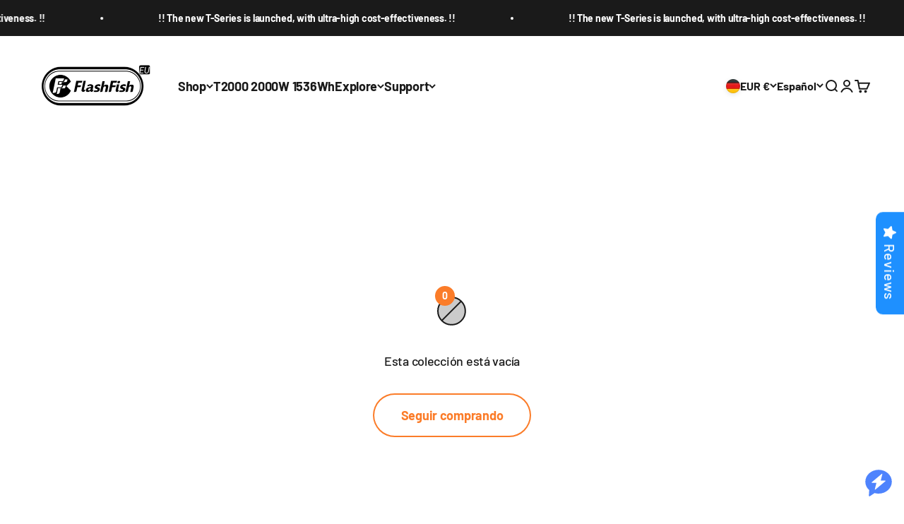

--- FILE ---
content_type: text/html; charset=utf-8
request_url: https://eu.flashfishtech.com/es/search?view=preorderjson&q=handle:%22flashfish-5-12kwh-lifepo4-home-energy-storage-system-6000-cycles-2-4kw-uninterrupted-power-solar-compatibility%22%20OR%20handle:%22flashfish-e200-portable-power-station-200w-151wh%22%20OR%20handle:%22lfp-flashfish-t2000-portable-power-station-2000w-1536wh-480000mah-pure-sine-wave-lithium-iron-phosphate-battery%22%20OR%20handle:%22lfp-flashfish-t1200s-portable-power-station-1200w-768wh-240000mah%22%20OR%20handle:%22lfp-flashfish-t300pro-portable-power-station-300w-230wh-72000mah%22%20OR%20handle:%22lfp-flashfish-bp030b-portable-power-station-300w-230-4wh-72000mah%22%20OR%20handle:%22flashfish-e103-portable-power-station-300w-179-2wh-48000mah%22%20OR%20handle:%22lfp-flashfish-t200-portable-power-station-200w-153-6wh-48000mah%22%20OR%20handle:%22flashfish-p66-power-station%22%20OR%20handle:%22flashfish-p60-portable-power-station-500w-520wh%22%20OR%20handle:%22flashfish-e200-tsp60-solar-generator-kit%22%20OR%20handle:%22flashfish-p63-solar-generator-kit-500w-520wh-tsp100-100w-solar-panel%22%20OR%20handle:%22flashfish-p60-tsp100-solar-generator-kit%22%20OR%20handle:%22flashfish-tsp18v60w-solar-panel%22%20OR%20handle:%22flashfish-tsp18v100w-solar-panel%22
body_size: 69640
content:
<!doctype html>

<html lang="es" dir="ltr">
  <head>
    <meta name="google-site-verification" content="hkpERYpHHu-kX9LoNoedb63qXc_5cYPynz5jBcdBtvA" />
 
<script async crossorigin fetchpriority="high" src="/cdn/shopifycloud/importmap-polyfill/es-modules-shim.2.4.0.js"></script>
<script>/* start spd config */window._spt_delay_keywords=["/gtag/js,gtag(,/checkouts,/tiktok-track.js,/hotjar-,/smile-,/adoric.js,/wpm/,fbq("];window._spt_advdlkws=["/extensions","/wpm/","boomerang","feature","BOOM","BigInt","sendBeacon","preAsssignedValue","tptPageType","/payment-sheet/","asyncLoad","recaptcha","/predictive-search.","brokenFixer","shopify_pay","privacy-banner","preload","perf-kit","klaviyo","new_comment","compiled_assets"];/* end spd config */</script>

    <meta charset="utf-8">
    <meta name="viewport" content="width=device-width, initial-scale=1.0, height=device-height, minimum-scale=1.0, maximum-scale=1.0">
    <meta name="theme-color" content="#ffffff">

    <title>Búsqueda: 15 resultados encontrados para &quot;handle:&quot;flashfish-5-12kwh-lifepo4-home-energy-storage-system-6000-cycles-2-4kw-uninterrupted-power-solar-compatibility&quot; OR handle:&quot;flashfish-e200-portable-power-station-200w-151wh&quot; OR handle:&quot;lfp-flashfish-t2000-portable-power-station-2000w-1536wh-480000mah-pure-sine-wave-lithium-iron-phosphate-battery&quot; OR handle:&quot;lfp-flashfish-t1200s-portable-power-station-1200w-768wh-240000mah&quot; OR handle:&quot;lfp-flashfish-t300pro-portable-power-station-300w-230wh-72000mah&quot; OR handle:&quot;lfp-flashfish-bp030b-portable-power-station-300w-230-4wh-72000mah&quot; OR handle:&quot;flashfish-e103-portable-power-station-300w-179-2wh-48000mah&quot; OR handle:&quot;lfp-flashfish-t200-portable-power-station-200w-153-6wh-48000mah&quot; OR handle:&quot;flashfish-p66-power-station&quot; OR handle:&quot;flashfish-p60-portable-power-station-500w-520wh&quot; OR handle:&quot;flashfish-e200-tsp60-solar-generator-kit&quot; OR handle:&quot;flashfish-p63-solar-generator-kit-500w-520wh-tsp100-100w-solar-panel&quot; OR handle:&quot;flashfish-p60-tsp100-solar-generator-kit&quot; OR handle:&quot;flashfish-tsp18v60w-solar-panel&quot; OR handle:&quot;flashfish-tsp18v100w-solar-panel&quot;&quot;</title><meta name="description" content="FlashFish.EU - Premium portable power stations (100W-2000W) &amp; solar panels (50W-200W) with LiFePO4 batteries. Complete solar generator kits for camping, RV, off-grid &amp; home backup. 3500+ cycle life, pure sine wave output. 5kWh home energy storage systems available. EU local warehouse, fast 3-7 day shipping. 1-5 year"><link rel="canonical" href="https://eu.flashfishtech.com/es/search?q=handle%3a%22flashfish-5-12kwh-lifepo4-home-energy-storage-system-6000-cycles-2-4kw-uninterrupted-power-solar-compatibility%22+or+handle%3a%22flashfish-e200-portable-power-station-200w-151wh%22+or+handle%3a%22lfp-flashfish-t2000-portable-power-station-2000w-1536wh-480000mah-pure-sine-wave-lithium-iron-phosphate-battery%22+or+handle%3a%22lfp-flashfish-t1200s-portable-power-station-1200w-768wh-240000mah%22+or+handle%3a%22lfp-flashfish-t300pro-portable-power-station-300w-230wh-72000mah%22+or+handle%3a%22lfp-flashfish-bp030b-portable-power-station-300w-230-4wh-72000mah%22+or+handle%3a%22flashfish-e103-portable-power-station-300w-179-2wh-48000mah%22+or+handle%3a%22lfp-flashfish-t200-portable-power-station-200w-153-6wh-48000mah%22+or+handle%3a%22flashfish-p66-power-station%22+or+handle%3a%22flashfish-p60-portable-power-station-500w-520wh%22+or+handle%3a%22flashfish-e200-tsp60-solar-generator-kit%22+or+handle%3a%22flashfish-p63-solar-generator-kit-500w-520wh-tsp100-100w-solar-panel%22+or+handle%3a%22flashfish-p60-tsp100-solar-generator-kit%22+or+handle%3a%22flashfish-tsp18v60w-solar-panel%22+or+handle%3a%22flashfish-tsp18v100w-solar-panel%22"><link rel="shortcut icon" href="//eu.flashfishtech.com/cdn/shop/files/FF.png?v=1705391249&width=96">
      <link rel="apple-touch-icon" href="//eu.flashfishtech.com/cdn/shop/files/FF.png?v=1705391249&width=180"><link rel="preconnect" href="https://cdn.shopify.com">
    <link rel="preconnect" href="https://fonts.shopifycdn.com" crossorigin>
    <link rel="dns-prefetch" href="https://productreviews.shopifycdn.com"><link rel="preload" href="//eu.flashfishtech.com/cdn/fonts/barlow/barlow_n7.691d1d11f150e857dcbc1c10ef03d825bc378d81.woff2" as="font" type="font/woff2" crossorigin><link rel="preload" href="//eu.flashfishtech.com/cdn/fonts/barlow/barlow_n5.a193a1990790eba0cc5cca569d23799830e90f07.woff2" as="font" type="font/woff2" crossorigin><meta property="og:type" content="website">
  <meta property="og:title" content="Búsqueda: 15 resultados encontrados para &quot;handle:&quot;flashfish-5-12kwh-lifepo4-home-energy-storage-system-6000-cycles-2-4kw-uninterrupted-power-solar-compatibility&quot; OR handle:&quot;flashfish-e200-portable-power-station-200w-151wh&quot; OR handle:&quot;lfp-flashfish-t2000-portable-power-station-2000w-1536wh-480000mah-pure-sine-wave-lithium-iron-phosphate-battery&quot; OR handle:&quot;lfp-flashfish-t1200s-portable-power-station-1200w-768wh-240000mah&quot; OR handle:&quot;lfp-flashfish-t300pro-portable-power-station-300w-230wh-72000mah&quot; OR handle:&quot;lfp-flashfish-bp030b-portable-power-station-300w-230-4wh-72000mah&quot; OR handle:&quot;flashfish-e103-portable-power-station-300w-179-2wh-48000mah&quot; OR handle:&quot;lfp-flashfish-t200-portable-power-station-200w-153-6wh-48000mah&quot; OR handle:&quot;flashfish-p66-power-station&quot; OR handle:&quot;flashfish-p60-portable-power-station-500w-520wh&quot; OR handle:&quot;flashfish-e200-tsp60-solar-generator-kit&quot; OR handle:&quot;flashfish-p63-solar-generator-kit-500w-520wh-tsp100-100w-solar-panel&quot; OR handle:&quot;flashfish-p60-tsp100-solar-generator-kit&quot; OR handle:&quot;flashfish-tsp18v60w-solar-panel&quot; OR handle:&quot;flashfish-tsp18v100w-solar-panel&quot;&quot;"><meta property="og:description" content="FlashFish.EU - Premium portable power stations (100W-2000W) &amp; solar panels (50W-200W) with LiFePO4 batteries. Complete solar generator kits for camping, RV, off-grid &amp; home backup. 3500+ cycle life, pure sine wave output. 5kWh home energy storage systems available. EU local warehouse, fast 3-7 day shipping. 1-5 year"><meta property="og:url" content="https://eu.flashfishtech.com/es/search?q=handle%3a%22flashfish-5-12kwh-lifepo4-home-energy-storage-system-6000-cycles-2-4kw-uninterrupted-power-solar-compatibility%22+or+handle%3a%22flashfish-e200-portable-power-station-200w-151wh%22+or+handle%3a%22lfp-flashfish-t2000-portable-power-station-2000w-1536wh-480000mah-pure-sine-wave-lithium-iron-phosphate-battery%22+or+handle%3a%22lfp-flashfish-t1200s-portable-power-station-1200w-768wh-240000mah%22+or+handle%3a%22lfp-flashfish-t300pro-portable-power-station-300w-230wh-72000mah%22+or+handle%3a%22lfp-flashfish-bp030b-portable-power-station-300w-230-4wh-72000mah%22+or+handle%3a%22flashfish-e103-portable-power-station-300w-179-2wh-48000mah%22+or+handle%3a%22lfp-flashfish-t200-portable-power-station-200w-153-6wh-48000mah%22+or+handle%3a%22flashfish-p66-power-station%22+or+handle%3a%22flashfish-p60-portable-power-station-500w-520wh%22+or+handle%3a%22flashfish-e200-tsp60-solar-generator-kit%22+or+handle%3a%22flashfish-p63-solar-generator-kit-500w-520wh-tsp100-100w-solar-panel%22+or+handle%3a%22flashfish-p60-tsp100-solar-generator-kit%22+or+handle%3a%22flashfish-tsp18v60w-solar-panel%22+or+handle%3a%22flashfish-tsp18v100w-solar-panel%22">
<meta property="og:site_name" content="FlashFish.EU"><meta name="twitter:card" content="summary"><meta name="twitter:title" content="Búsqueda: 15 resultados encontrados para &quot;handle:&quot;flashfish-5-12kwh-lifepo4-home-energy-storage-system-6000-cycles-2-4kw-uninterrupted-power-solar-compatibility&quot; OR handle:&quot;flashfish-e200-portable-power-station-200w-151wh&quot; OR handle:&quot;lfp-flashfish-t2000-portable-power-station-2000w-1536wh-480000mah-pure-sine-wave-lithium-iron-phosphate-battery&quot; OR handle:&quot;lfp-flashfish-t1200s-portable-power-station-1200w-768wh-240000mah&quot; OR handle:&quot;lfp-flashfish-t300pro-portable-power-station-300w-230wh-72000mah&quot; OR handle:&quot;lfp-flashfish-bp030b-portable-power-station-300w-230-4wh-72000mah&quot; OR handle:&quot;flashfish-e103-portable-power-station-300w-179-2wh-48000mah&quot; OR handle:&quot;lfp-flashfish-t200-portable-power-station-200w-153-6wh-48000mah&quot; OR handle:&quot;flashfish-p66-power-station&quot; OR handle:&quot;flashfish-p60-portable-power-station-500w-520wh&quot; OR handle:&quot;flashfish-e200-tsp60-solar-generator-kit&quot; OR handle:&quot;flashfish-p63-solar-generator-kit-500w-520wh-tsp100-100w-solar-panel&quot; OR handle:&quot;flashfish-p60-tsp100-solar-generator-kit&quot; OR handle:&quot;flashfish-tsp18v60w-solar-panel&quot; OR handle:&quot;flashfish-tsp18v100w-solar-panel&quot;&quot;">
  <meta name="twitter:description" content="FlashFish.EU - Premium portable power stations (100W-2000W) &amp; solar panels (50W-200W) with LiFePO4 batteries. Complete solar generator kits for camping, RV, off-grid &amp; home backup. 3500+ cycle life, pure sine wave output. 5kWh home energy storage systems available. EU local warehouse, fast 3-7 day shipping. 1-5 year"><script type="application/ld+json">
  {
    "@context": "https://schema.org",
    "@type": "BreadcrumbList",
    "itemListElement": [{
        "@type": "ListItem",
        "position": 1,
        "name": "Inicio",
        "item": "https://eu.flashfishtech.com"
      }]
  }
</script><style>/* Typography (heading) */
  @font-face {
  font-family: Barlow;
  font-weight: 700;
  font-style: normal;
  font-display: fallback;
  src: url("//eu.flashfishtech.com/cdn/fonts/barlow/barlow_n7.691d1d11f150e857dcbc1c10ef03d825bc378d81.woff2") format("woff2"),
       url("//eu.flashfishtech.com/cdn/fonts/barlow/barlow_n7.4fdbb1cb7da0e2c2f88492243ffa2b4f91924840.woff") format("woff");
}

@font-face {
  font-family: Barlow;
  font-weight: 700;
  font-style: italic;
  font-display: fallback;
  src: url("//eu.flashfishtech.com/cdn/fonts/barlow/barlow_i7.50e19d6cc2ba5146fa437a5a7443c76d5d730103.woff2") format("woff2"),
       url("//eu.flashfishtech.com/cdn/fonts/barlow/barlow_i7.47e9f98f1b094d912e6fd631cc3fe93d9f40964f.woff") format("woff");
}

/* Typography (body) */
  @font-face {
  font-family: Barlow;
  font-weight: 500;
  font-style: normal;
  font-display: fallback;
  src: url("//eu.flashfishtech.com/cdn/fonts/barlow/barlow_n5.a193a1990790eba0cc5cca569d23799830e90f07.woff2") format("woff2"),
       url("//eu.flashfishtech.com/cdn/fonts/barlow/barlow_n5.ae31c82169b1dc0715609b8cc6a610b917808358.woff") format("woff");
}

@font-face {
  font-family: Barlow;
  font-weight: 500;
  font-style: italic;
  font-display: fallback;
  src: url("//eu.flashfishtech.com/cdn/fonts/barlow/barlow_i5.714d58286997b65cd479af615cfa9bb0a117a573.woff2") format("woff2"),
       url("//eu.flashfishtech.com/cdn/fonts/barlow/barlow_i5.0120f77e6447d3b5df4bbec8ad8c2d029d87fb21.woff") format("woff");
}

@font-face {
  font-family: Barlow;
  font-weight: 700;
  font-style: normal;
  font-display: fallback;
  src: url("//eu.flashfishtech.com/cdn/fonts/barlow/barlow_n7.691d1d11f150e857dcbc1c10ef03d825bc378d81.woff2") format("woff2"),
       url("//eu.flashfishtech.com/cdn/fonts/barlow/barlow_n7.4fdbb1cb7da0e2c2f88492243ffa2b4f91924840.woff") format("woff");
}

@font-face {
  font-family: Barlow;
  font-weight: 700;
  font-style: italic;
  font-display: fallback;
  src: url("//eu.flashfishtech.com/cdn/fonts/barlow/barlow_i7.50e19d6cc2ba5146fa437a5a7443c76d5d730103.woff2") format("woff2"),
       url("//eu.flashfishtech.com/cdn/fonts/barlow/barlow_i7.47e9f98f1b094d912e6fd631cc3fe93d9f40964f.woff") format("woff");
}

:root {
    /**
     * ---------------------------------------------------------------------
     * SPACING VARIABLES
     *
     * We are using a spacing inspired from frameworks like Tailwind CSS.
     * ---------------------------------------------------------------------
     */
    --spacing-0-5: 0.125rem; /* 2px */
    --spacing-1: 0.25rem; /* 4px */
    --spacing-1-5: 0.375rem; /* 6px */
    --spacing-2: 0.5rem; /* 8px */
    --spacing-2-5: 0.625rem; /* 10px */
    --spacing-3: 0.75rem; /* 12px */
    --spacing-3-5: 0.875rem; /* 14px */
    --spacing-4: 1rem; /* 16px */
    --spacing-4-5: 1.125rem; /* 18px */
    --spacing-5: 1.25rem; /* 20px */
    --spacing-5-5: 1.375rem; /* 22px */
    --spacing-6: 1.5rem; /* 24px */
    --spacing-6-5: 1.625rem; /* 26px */
    --spacing-7: 1.75rem; /* 28px */
    --spacing-7-5: 1.875rem; /* 30px */
    --spacing-8: 2rem; /* 32px */
    --spacing-8-5: 2.125rem; /* 34px */
    --spacing-9: 2.25rem; /* 36px */
    --spacing-9-5: 2.375rem; /* 38px */
    --spacing-10: 2.5rem; /* 40px */
    --spacing-11: 2.75rem; /* 44px */
    --spacing-12: 3rem; /* 48px */
    --spacing-14: 3.5rem; /* 56px */
    --spacing-16: 4rem; /* 64px */
    --spacing-18: 4.5rem; /* 72px */
    --spacing-20: 5rem; /* 80px */
    --spacing-24: 6rem; /* 96px */
    --spacing-28: 7rem; /* 112px */
    --spacing-32: 8rem; /* 128px */
    --spacing-36: 9rem; /* 144px */
    --spacing-40: 10rem; /* 160px */
    --spacing-44: 11rem; /* 176px */
    --spacing-48: 12rem; /* 192px */
    --spacing-52: 13rem; /* 208px */
    --spacing-56: 14rem; /* 224px */
    --spacing-60: 15rem; /* 240px */
    --spacing-64: 16rem; /* 256px */
    --spacing-72: 18rem; /* 288px */
    --spacing-80: 20rem; /* 320px */
    --spacing-96: 24rem; /* 384px */

    /* Container */
    --container-max-width: 1300px;
    --container-narrow-max-width: 1050px;
    --container-gutter: var(--spacing-5);
    --section-outer-spacing-block: var(--spacing-8);
    --section-inner-max-spacing-block: var(--spacing-8);
    --section-inner-spacing-inline: var(--container-gutter);
    --section-stack-spacing-block: var(--spacing-8);

    /* Grid gutter */
    --grid-gutter: var(--spacing-5);

    /* Product list settings */
    --product-list-row-gap: var(--spacing-8);
    --product-list-column-gap: var(--grid-gutter);

    /* Form settings */
    --input-gap: var(--spacing-2);
    --input-height: 2.625rem;
    --input-padding-inline: var(--spacing-4);

    /* Other sizes */
    --sticky-area-height: calc(var(--sticky-announcement-bar-enabled, 0) * var(--announcement-bar-height, 0px) + var(--sticky-header-enabled, 0) * var(--header-height, 0px));

    /* RTL support */
    --transform-logical-flip: 1;
    --transform-origin-start: left;
    --transform-origin-end: right;

    /**
     * ---------------------------------------------------------------------
     * TYPOGRAPHY
     * ---------------------------------------------------------------------
     */

    /* Font properties */
    --heading-font-family: Barlow, sans-serif;
    --heading-font-weight: 700;
    --heading-font-style: normal;
    --heading-text-transform: normal;
    --heading-letter-spacing: -0.015em;
    --text-font-family: Barlow, sans-serif;
    --text-font-weight: 500;
    --text-font-style: normal;
    --text-letter-spacing: -0.015em;

    /* Font sizes */
    --text-h0: 2.75rem;
    --text-h1: 2rem;
    --text-h2: 1.75rem;
    --text-h3: 1.375rem;
    --text-h4: 1.125rem;
    --text-h5: 1.125rem;
    --text-h6: 1rem;
    --text-xs: 0.6875rem;
    --text-sm: 0.75rem;
    --text-base: 0.875rem;
    --text-lg: 1.125rem;

    /**
     * ---------------------------------------------------------------------
     * COLORS
     * ---------------------------------------------------------------------
     */

    /* Color settings */--accent: 251 124 41;
    --text-primary: 26 26 26;
    --background-primary: 255 255 255;
    --dialog-background: 255 255 255;
    --border-color: var(--text-color, var(--text-primary)) / 0.12;

    /* Button colors */
    --button-background-primary: 251 124 41;
    --button-text-primary: 255 255 255;
    --button-background-secondary: 251 124 41;
    --button-text-secondary: 26 26 26;

    /* Status colors */
    --success-background: 224 244 232;
    --success-text: 0 163 65;
    --warning-background: 255 246 233;
    --warning-text: 255 183 74;
    --error-background: 254 231 231;
    --error-text: 248 58 58;

    /* Product colors */
    --on-sale-text: 248 58 58;
    --on-sale-badge-background: 248 58 58;
    --on-sale-badge-text: 255 255 255;
    --sold-out-badge-background: 0 0 0;
    --sold-out-badge-text: 255 255 255;
    --primary-badge-background: 128 60 238;
    --primary-badge-text: 255 255 255;
    --star-color: 255 183 74;
    --product-card-background: 255 255 255;
    --product-card-text: 26 26 26;

    /* Header colors */
    --header-background: 255 255 255;
    --header-text: 26 26 26;

    /* Footer colors */
    --footer-background: 0 0 0;
    --footer-text: 255 255 255;

    /* Rounded variables (used for border radius) */
    --rounded-xs: 0.25rem;
    --rounded-sm: 0.375rem;
    --rounded: 0.75rem;
    --rounded-lg: 1.5rem;
    --rounded-full: 9999px;

    --rounded-button: 3.75rem;
    --rounded-input: 0.5rem;

    /* Box shadow */
    --shadow-sm: 0 2px 8px rgb(var(--text-primary) / 0.1);
    --shadow: 0 5px 15px rgb(var(--text-primary) / 0.1);
    --shadow-md: 0 5px 30px rgb(var(--text-primary) / 0.1);
    --shadow-block: 0px 18px 50px rgb(var(--text-primary) / 0.1);

    /**
     * ---------------------------------------------------------------------
     * OTHER
     * ---------------------------------------------------------------------
     */

    --stagger-products-reveal-opacity: 0;
    --cursor-close-svg-url: url(//eu.flashfishtech.com/cdn/shop/t/22/assets/cursor-close.svg?v=147174565022153725511739602158);
    --cursor-zoom-in-svg-url: url(//eu.flashfishtech.com/cdn/shop/t/22/assets/cursor-zoom-in.svg?v=154953035094101115921739602157);
    --cursor-zoom-out-svg-url: url(//eu.flashfishtech.com/cdn/shop/t/22/assets/cursor-zoom-out.svg?v=16155520337305705181739602157);
    --checkmark-svg-url: url(//eu.flashfishtech.com/cdn/shop/t/22/assets/checkmark.svg?v=77552481021870063511739602157);
  }

  [dir="rtl"]:root {
    /* RTL support */
    --transform-logical-flip: -1;
    --transform-origin-start: right;
    --transform-origin-end: left;
  }

  @media screen and (min-width: 700px) {
    :root {
      /* Typography (font size) */
      --text-h0: 3.5rem;
      --text-h1: 2.5rem;
      --text-h2: 2rem;
      --text-h3: 1.625rem;
      --text-h4: 1.375rem;
      --text-h5: 1.125rem;
      --text-h6: 1rem;

      --text-xs: 0.875rem;
      --text-sm: 1.0rem;
      --text-base: 1.125rem;
      --text-lg: 1.375rem;

      /* Spacing */
      --container-gutter: 2rem;
      --section-outer-spacing-block: var(--spacing-12);
      --section-inner-max-spacing-block: var(--spacing-10);
      --section-inner-spacing-inline: var(--spacing-12);
      --section-stack-spacing-block: var(--spacing-10);

      /* Grid gutter */
      --grid-gutter: var(--spacing-6);

      /* Product list settings */
      --product-list-row-gap: var(--spacing-12);

      /* Form settings */
      --input-gap: 1rem;
      --input-height: 3.125rem;
      --input-padding-inline: var(--spacing-5);
    }
  }

  @media screen and (min-width: 1000px) {
    :root {
      /* Spacing settings */
      --container-gutter: var(--spacing-12);
      --section-outer-spacing-block: var(--spacing-14);
      --section-inner-max-spacing-block: var(--spacing-12);
      --section-inner-spacing-inline: var(--spacing-16);
      --section-stack-spacing-block: var(--spacing-10);
    }
  }

  @media screen and (min-width: 1150px) {
    :root {
      /* Spacing settings */
      --container-gutter: var(--spacing-12);
      --section-outer-spacing-block: var(--spacing-14);
      --section-inner-max-spacing-block: var(--spacing-12);
      --section-inner-spacing-inline: var(--spacing-16);
      --section-stack-spacing-block: var(--spacing-12);
    }
  }

  @media screen and (min-width: 1400px) {
    :root {
      /* Typography (font size) */
      --text-h0: 4.5rem;
      --text-h1: 3.5rem;
      --text-h2: 2.75rem;
      --text-h3: 2rem;
      --text-h4: 1.75rem;
      --text-h5: 1.375rem;
      --text-h6: 1.25rem;

      --section-outer-spacing-block: var(--spacing-16);
      --section-inner-max-spacing-block: var(--spacing-14);
      --section-inner-spacing-inline: var(--spacing-18);
    }
  }

  @media screen and (min-width: 1600px) {
    :root {
      --section-outer-spacing-block: var(--spacing-16);
      --section-inner-max-spacing-block: var(--spacing-16);
      --section-inner-spacing-inline: var(--spacing-20);
    }
  }

  /**
   * ---------------------------------------------------------------------
   * LIQUID DEPENDANT CSS
   *
   * Our main CSS is Liquid free, but some very specific features depend on
   * theme settings, so we have them here
   * ---------------------------------------------------------------------
   */@media screen and (pointer: fine) {
        .button:not([disabled]):hover, .btn:not([disabled]):hover, .shopify-payment-button__button--unbranded:not([disabled]):hover {
          --button-background-opacity: 0.85;
        }

        .button--subdued:not([disabled]):hover {
          --button-background: var(--text-color) / .05 !important;
        }
      }</style><script>
  // This allows to expose several variables to the global scope, to be used in scripts
  window.themeVariables = {
    settings: {
      showPageTransition: null,
      staggerProductsApparition: true,
      reduceDrawerAnimation: false,
      reduceMenuAnimation: true,
      headingApparition: "split_fade",
      pageType: "search",
      moneyFormat: "€{{amount_with_comma_separator}}",
      moneyWithCurrencyFormat: "€{{amount_with_comma_separator}} EUR",
      currencyCodeEnabled: true,
      cartType: "page",
      showDiscount: true,
      discountMode: "percentage",
      pageBackground: "#ffffff",
      textColor: "#1a1a1a"
    },

    strings: {
      accessibilityClose: "Cerrar",
      accessibilityNext: "Siguiente",
      accessibilityPrevious: "Anterior",
      closeGallery: "Cerrar galería",
      zoomGallery: "Zoom",
      errorGallery: "No se puede cargar la imagen",
      searchNoResults: "No se encontraron resultados.",
      addOrderNote: "Añadir nota al pedido",
      editOrderNote: "Editar nota del pedido",
      shippingEstimatorNoResults: "No hacemos envíos a tu dirección.",
      shippingEstimatorOneResult: "Hay una tarifa de gastos de envío para tu dirección:",
      shippingEstimatorMultipleResults: "Hay varias tarifas de gastos de envío para tu dirección:",
      shippingEstimatorError: "Se produjo un error al recuperar las tarifas de gastos de envío:"
    },

    breakpoints: {
      'sm': 'screen and (min-width: 700px)',
      'md': 'screen and (min-width: 1000px)',
      'lg': 'screen and (min-width: 1150px)',
      'xl': 'screen and (min-width: 1400px)',

      'sm-max': 'screen and (max-width: 699px)',
      'md-max': 'screen and (max-width: 999px)',
      'lg-max': 'screen and (max-width: 1149px)',
      'xl-max': 'screen and (max-width: 1399px)'
    }
  };

  // For detecting native share
  document.documentElement.classList.add(`native-share--${navigator.share ? 'enabled' : 'disabled'}`);</script><script>
      if (!(HTMLScriptElement.supports && HTMLScriptElement.supports('importmap'))) {
        const importMapPolyfill = document.createElement('script');
        importMapPolyfill.async = true;
        importMapPolyfill.src = "//eu.flashfishtech.com/cdn/shop/t/22/assets/es-module-shims.min.js?v=54064861605372301331739602108";

        document.head.appendChild(importMapPolyfill);
      }
    </script>

    <script type="importmap">{
        "imports": {
          "vendor": "//eu.flashfishtech.com/cdn/shop/t/22/assets/vendor.min.js?v=57795131039271286711739602108",
          "theme": "//eu.flashfishtech.com/cdn/shop/t/22/assets/theme.js?v=103011424272941110861739602108",
          "photoswipe": "//eu.flashfishtech.com/cdn/shop/t/22/assets/photoswipe.min.js?v=13374349288281597431739602108"
        }
      }
    </script>

    <script type="module" src="//eu.flashfishtech.com/cdn/shop/t/22/assets/vendor.min.js?v=57795131039271286711739602108"></script>
    <script type="module" src="//eu.flashfishtech.com/cdn/shop/t/22/assets/theme.js?v=103011424272941110861739602108"></script>

    <script>window.performance && window.performance.mark && window.performance.mark('shopify.content_for_header.start');</script><meta name="google-site-verification" content="50xHIuyXltisbSKV-PTiiEbGaw5qhBfcnuwuU1tIv7Y">
<meta id="shopify-digital-wallet" name="shopify-digital-wallet" content="/56718098571/digital_wallets/dialog">
<meta name="shopify-checkout-api-token" content="49e909feeead38e95d7db97aface7761">
<meta id="in-context-paypal-metadata" data-shop-id="56718098571" data-venmo-supported="false" data-environment="production" data-locale="es_ES" data-paypal-v4="true" data-currency="EUR">
<link rel="alternate" hreflang="x-default" href="https://eu.flashfishtech.com/search?q=handle%3A%22flashfish-5-12kwh-lifepo4-home-energy-storage-system-6000-cycles-2-4kw-uninterrupted-power-solar-compatibility%22+OR+handle%3A%22flashfish-e200-portable-power-station-200w-151wh%22+OR+handle%3A%22lfp-flashfish-t2000-portable-power-station-2000w-1536wh-480000mah-pure-sine-wave-lithium-iron-phosphate-battery%22+OR+handle%3A%22lfp-flashfish-t1200s-portable-power-station-1200w-768wh-240000mah%22+OR+handle%3A%22lfp-flashfish-t300pro-portable-power-station-300w-230wh-72000mah%22+OR+handle%3A%22lfp-flashfish-bp030b-portable-power-station-300w-230-4wh-72000mah%22+OR+handle%3A%22flashfish-e103-portable-power-station-300w-179-2wh-48000mah%22+OR+handle%3A%22lfp-flashfish-t200-portable-power-station-200w-153-6wh-48000mah%22+OR+handle%3A%22flashfish-p66-power-station%22+OR+handle%3A%22flashfish-p60-portable-power-station-500w-520wh%22+OR+handle%3A%22flashfish-e200-tsp60-solar-generator-kit%22+OR+handle%3A%22flashfish-p63-solar-generator-kit-500w-520wh-tsp100-100w-solar-panel%22+OR+handle%3A%22flashfish-p60-tsp100-solar-generator-kit%22+OR+handle%3A%22flashfish-tsp18v60w-solar-panel%22+OR+handle%3A%22flashfish-tsp18v100w-solar-panel%22">
<link rel="alternate" hreflang="en" href="https://eu.flashfishtech.com/search?q=handle%3A%22flashfish-5-12kwh-lifepo4-home-energy-storage-system-6000-cycles-2-4kw-uninterrupted-power-solar-compatibility%22+OR+handle%3A%22flashfish-e200-portable-power-station-200w-151wh%22+OR+handle%3A%22lfp-flashfish-t2000-portable-power-station-2000w-1536wh-480000mah-pure-sine-wave-lithium-iron-phosphate-battery%22+OR+handle%3A%22lfp-flashfish-t1200s-portable-power-station-1200w-768wh-240000mah%22+OR+handle%3A%22lfp-flashfish-t300pro-portable-power-station-300w-230wh-72000mah%22+OR+handle%3A%22lfp-flashfish-bp030b-portable-power-station-300w-230-4wh-72000mah%22+OR+handle%3A%22flashfish-e103-portable-power-station-300w-179-2wh-48000mah%22+OR+handle%3A%22lfp-flashfish-t200-portable-power-station-200w-153-6wh-48000mah%22+OR+handle%3A%22flashfish-p66-power-station%22+OR+handle%3A%22flashfish-p60-portable-power-station-500w-520wh%22+OR+handle%3A%22flashfish-e200-tsp60-solar-generator-kit%22+OR+handle%3A%22flashfish-p63-solar-generator-kit-500w-520wh-tsp100-100w-solar-panel%22+OR+handle%3A%22flashfish-p60-tsp100-solar-generator-kit%22+OR+handle%3A%22flashfish-tsp18v60w-solar-panel%22+OR+handle%3A%22flashfish-tsp18v100w-solar-panel%22">
<link rel="alternate" hreflang="pt" href="https://eu.flashfishtech.com/pt/search?q=handle%3A%22flashfish-5-12kwh-lifepo4-home-energy-storage-system-6000-cycles-2-4kw-uninterrupted-power-solar-compatibility%22+OR+handle%3A%22flashfish-e200-portable-power-station-200w-151wh%22+OR+handle%3A%22lfp-flashfish-t2000-portable-power-station-2000w-1536wh-480000mah-pure-sine-wave-lithium-iron-phosphate-battery%22+OR+handle%3A%22lfp-flashfish-t1200s-portable-power-station-1200w-768wh-240000mah%22+OR+handle%3A%22lfp-flashfish-t300pro-portable-power-station-300w-230wh-72000mah%22+OR+handle%3A%22lfp-flashfish-bp030b-portable-power-station-300w-230-4wh-72000mah%22+OR+handle%3A%22flashfish-e103-portable-power-station-300w-179-2wh-48000mah%22+OR+handle%3A%22lfp-flashfish-t200-portable-power-station-200w-153-6wh-48000mah%22+OR+handle%3A%22flashfish-p66-power-station%22+OR+handle%3A%22flashfish-p60-portable-power-station-500w-520wh%22+OR+handle%3A%22flashfish-e200-tsp60-solar-generator-kit%22+OR+handle%3A%22flashfish-p63-solar-generator-kit-500w-520wh-tsp100-100w-solar-panel%22+OR+handle%3A%22flashfish-p60-tsp100-solar-generator-kit%22+OR+handle%3A%22flashfish-tsp18v60w-solar-panel%22+OR+handle%3A%22flashfish-tsp18v100w-solar-panel%22">
<link rel="alternate" hreflang="pl" href="https://eu.flashfishtech.com/pl/search?q=handle%3A%22flashfish-5-12kwh-lifepo4-home-energy-storage-system-6000-cycles-2-4kw-uninterrupted-power-solar-compatibility%22+OR+handle%3A%22flashfish-e200-portable-power-station-200w-151wh%22+OR+handle%3A%22lfp-flashfish-t2000-portable-power-station-2000w-1536wh-480000mah-pure-sine-wave-lithium-iron-phosphate-battery%22+OR+handle%3A%22lfp-flashfish-t1200s-portable-power-station-1200w-768wh-240000mah%22+OR+handle%3A%22lfp-flashfish-t300pro-portable-power-station-300w-230wh-72000mah%22+OR+handle%3A%22lfp-flashfish-bp030b-portable-power-station-300w-230-4wh-72000mah%22+OR+handle%3A%22flashfish-e103-portable-power-station-300w-179-2wh-48000mah%22+OR+handle%3A%22lfp-flashfish-t200-portable-power-station-200w-153-6wh-48000mah%22+OR+handle%3A%22flashfish-p66-power-station%22+OR+handle%3A%22flashfish-p60-portable-power-station-500w-520wh%22+OR+handle%3A%22flashfish-e200-tsp60-solar-generator-kit%22+OR+handle%3A%22flashfish-p63-solar-generator-kit-500w-520wh-tsp100-100w-solar-panel%22+OR+handle%3A%22flashfish-p60-tsp100-solar-generator-kit%22+OR+handle%3A%22flashfish-tsp18v60w-solar-panel%22+OR+handle%3A%22flashfish-tsp18v100w-solar-panel%22">
<link rel="alternate" hreflang="es" href="https://eu.flashfishtech.com/es/search?q=handle%3A%22flashfish-5-12kwh-lifepo4-home-energy-storage-system-6000-cycles-2-4kw-uninterrupted-power-solar-compatibility%22+OR+handle%3A%22flashfish-e200-portable-power-station-200w-151wh%22+OR+handle%3A%22lfp-flashfish-t2000-portable-power-station-2000w-1536wh-480000mah-pure-sine-wave-lithium-iron-phosphate-battery%22+OR+handle%3A%22lfp-flashfish-t1200s-portable-power-station-1200w-768wh-240000mah%22+OR+handle%3A%22lfp-flashfish-t300pro-portable-power-station-300w-230wh-72000mah%22+OR+handle%3A%22lfp-flashfish-bp030b-portable-power-station-300w-230-4wh-72000mah%22+OR+handle%3A%22flashfish-e103-portable-power-station-300w-179-2wh-48000mah%22+OR+handle%3A%22lfp-flashfish-t200-portable-power-station-200w-153-6wh-48000mah%22+OR+handle%3A%22flashfish-p66-power-station%22+OR+handle%3A%22flashfish-p60-portable-power-station-500w-520wh%22+OR+handle%3A%22flashfish-e200-tsp60-solar-generator-kit%22+OR+handle%3A%22flashfish-p63-solar-generator-kit-500w-520wh-tsp100-100w-solar-panel%22+OR+handle%3A%22flashfish-p60-tsp100-solar-generator-kit%22+OR+handle%3A%22flashfish-tsp18v60w-solar-panel%22+OR+handle%3A%22flashfish-tsp18v100w-solar-panel%22">
<link rel="alternate" hreflang="fr" href="https://eu.flashfishtech.com/fr/search?q=handle%3A%22flashfish-5-12kwh-lifepo4-home-energy-storage-system-6000-cycles-2-4kw-uninterrupted-power-solar-compatibility%22+OR+handle%3A%22flashfish-e200-portable-power-station-200w-151wh%22+OR+handle%3A%22lfp-flashfish-t2000-portable-power-station-2000w-1536wh-480000mah-pure-sine-wave-lithium-iron-phosphate-battery%22+OR+handle%3A%22lfp-flashfish-t1200s-portable-power-station-1200w-768wh-240000mah%22+OR+handle%3A%22lfp-flashfish-t300pro-portable-power-station-300w-230wh-72000mah%22+OR+handle%3A%22lfp-flashfish-bp030b-portable-power-station-300w-230-4wh-72000mah%22+OR+handle%3A%22flashfish-e103-portable-power-station-300w-179-2wh-48000mah%22+OR+handle%3A%22lfp-flashfish-t200-portable-power-station-200w-153-6wh-48000mah%22+OR+handle%3A%22flashfish-p66-power-station%22+OR+handle%3A%22flashfish-p60-portable-power-station-500w-520wh%22+OR+handle%3A%22flashfish-e200-tsp60-solar-generator-kit%22+OR+handle%3A%22flashfish-p63-solar-generator-kit-500w-520wh-tsp100-100w-solar-panel%22+OR+handle%3A%22flashfish-p60-tsp100-solar-generator-kit%22+OR+handle%3A%22flashfish-tsp18v60w-solar-panel%22+OR+handle%3A%22flashfish-tsp18v100w-solar-panel%22">
<link rel="alternate" hreflang="it" href="https://eu.flashfishtech.com/it/search?q=handle%3A%22flashfish-5-12kwh-lifepo4-home-energy-storage-system-6000-cycles-2-4kw-uninterrupted-power-solar-compatibility%22+OR+handle%3A%22flashfish-e200-portable-power-station-200w-151wh%22+OR+handle%3A%22lfp-flashfish-t2000-portable-power-station-2000w-1536wh-480000mah-pure-sine-wave-lithium-iron-phosphate-battery%22+OR+handle%3A%22lfp-flashfish-t1200s-portable-power-station-1200w-768wh-240000mah%22+OR+handle%3A%22lfp-flashfish-t300pro-portable-power-station-300w-230wh-72000mah%22+OR+handle%3A%22lfp-flashfish-bp030b-portable-power-station-300w-230-4wh-72000mah%22+OR+handle%3A%22flashfish-e103-portable-power-station-300w-179-2wh-48000mah%22+OR+handle%3A%22lfp-flashfish-t200-portable-power-station-200w-153-6wh-48000mah%22+OR+handle%3A%22flashfish-p66-power-station%22+OR+handle%3A%22flashfish-p60-portable-power-station-500w-520wh%22+OR+handle%3A%22flashfish-e200-tsp60-solar-generator-kit%22+OR+handle%3A%22flashfish-p63-solar-generator-kit-500w-520wh-tsp100-100w-solar-panel%22+OR+handle%3A%22flashfish-p60-tsp100-solar-generator-kit%22+OR+handle%3A%22flashfish-tsp18v60w-solar-panel%22+OR+handle%3A%22flashfish-tsp18v100w-solar-panel%22">
<link rel="alternate" hreflang="de" href="https://eu.flashfishtech.com/de/search?q=handle%3A%22flashfish-5-12kwh-lifepo4-home-energy-storage-system-6000-cycles-2-4kw-uninterrupted-power-solar-compatibility%22+OR+handle%3A%22flashfish-e200-portable-power-station-200w-151wh%22+OR+handle%3A%22lfp-flashfish-t2000-portable-power-station-2000w-1536wh-480000mah-pure-sine-wave-lithium-iron-phosphate-battery%22+OR+handle%3A%22lfp-flashfish-t1200s-portable-power-station-1200w-768wh-240000mah%22+OR+handle%3A%22lfp-flashfish-t300pro-portable-power-station-300w-230wh-72000mah%22+OR+handle%3A%22lfp-flashfish-bp030b-portable-power-station-300w-230-4wh-72000mah%22+OR+handle%3A%22flashfish-e103-portable-power-station-300w-179-2wh-48000mah%22+OR+handle%3A%22lfp-flashfish-t200-portable-power-station-200w-153-6wh-48000mah%22+OR+handle%3A%22flashfish-p66-power-station%22+OR+handle%3A%22flashfish-p60-portable-power-station-500w-520wh%22+OR+handle%3A%22flashfish-e200-tsp60-solar-generator-kit%22+OR+handle%3A%22flashfish-p63-solar-generator-kit-500w-520wh-tsp100-100w-solar-panel%22+OR+handle%3A%22flashfish-p60-tsp100-solar-generator-kit%22+OR+handle%3A%22flashfish-tsp18v60w-solar-panel%22+OR+handle%3A%22flashfish-tsp18v100w-solar-panel%22">
<link rel="alternate" hreflang="ro" href="https://eu.flashfishtech.com/ro/search?q=handle%3A%22flashfish-5-12kwh-lifepo4-home-energy-storage-system-6000-cycles-2-4kw-uninterrupted-power-solar-compatibility%22+OR+handle%3A%22flashfish-e200-portable-power-station-200w-151wh%22+OR+handle%3A%22lfp-flashfish-t2000-portable-power-station-2000w-1536wh-480000mah-pure-sine-wave-lithium-iron-phosphate-battery%22+OR+handle%3A%22lfp-flashfish-t1200s-portable-power-station-1200w-768wh-240000mah%22+OR+handle%3A%22lfp-flashfish-t300pro-portable-power-station-300w-230wh-72000mah%22+OR+handle%3A%22lfp-flashfish-bp030b-portable-power-station-300w-230-4wh-72000mah%22+OR+handle%3A%22flashfish-e103-portable-power-station-300w-179-2wh-48000mah%22+OR+handle%3A%22lfp-flashfish-t200-portable-power-station-200w-153-6wh-48000mah%22+OR+handle%3A%22flashfish-p66-power-station%22+OR+handle%3A%22flashfish-p60-portable-power-station-500w-520wh%22+OR+handle%3A%22flashfish-e200-tsp60-solar-generator-kit%22+OR+handle%3A%22flashfish-p63-solar-generator-kit-500w-520wh-tsp100-100w-solar-panel%22+OR+handle%3A%22flashfish-p60-tsp100-solar-generator-kit%22+OR+handle%3A%22flashfish-tsp18v60w-solar-panel%22+OR+handle%3A%22flashfish-tsp18v100w-solar-panel%22">
<link rel="alternate" hreflang="ru" href="https://eu.flashfishtech.com/ru/search?q=handle%3A%22flashfish-5-12kwh-lifepo4-home-energy-storage-system-6000-cycles-2-4kw-uninterrupted-power-solar-compatibility%22+OR+handle%3A%22flashfish-e200-portable-power-station-200w-151wh%22+OR+handle%3A%22lfp-flashfish-t2000-portable-power-station-2000w-1536wh-480000mah-pure-sine-wave-lithium-iron-phosphate-battery%22+OR+handle%3A%22lfp-flashfish-t1200s-portable-power-station-1200w-768wh-240000mah%22+OR+handle%3A%22lfp-flashfish-t300pro-portable-power-station-300w-230wh-72000mah%22+OR+handle%3A%22lfp-flashfish-bp030b-portable-power-station-300w-230-4wh-72000mah%22+OR+handle%3A%22flashfish-e103-portable-power-station-300w-179-2wh-48000mah%22+OR+handle%3A%22lfp-flashfish-t200-portable-power-station-200w-153-6wh-48000mah%22+OR+handle%3A%22flashfish-p66-power-station%22+OR+handle%3A%22flashfish-p60-portable-power-station-500w-520wh%22+OR+handle%3A%22flashfish-e200-tsp60-solar-generator-kit%22+OR+handle%3A%22flashfish-p63-solar-generator-kit-500w-520wh-tsp100-100w-solar-panel%22+OR+handle%3A%22flashfish-p60-tsp100-solar-generator-kit%22+OR+handle%3A%22flashfish-tsp18v60w-solar-panel%22+OR+handle%3A%22flashfish-tsp18v100w-solar-panel%22">
<link rel="alternate" hreflang="tr" href="https://eu.flashfishtech.com/tr/search?q=handle%3A%22flashfish-5-12kwh-lifepo4-home-energy-storage-system-6000-cycles-2-4kw-uninterrupted-power-solar-compatibility%22+OR+handle%3A%22flashfish-e200-portable-power-station-200w-151wh%22+OR+handle%3A%22lfp-flashfish-t2000-portable-power-station-2000w-1536wh-480000mah-pure-sine-wave-lithium-iron-phosphate-battery%22+OR+handle%3A%22lfp-flashfish-t1200s-portable-power-station-1200w-768wh-240000mah%22+OR+handle%3A%22lfp-flashfish-t300pro-portable-power-station-300w-230wh-72000mah%22+OR+handle%3A%22lfp-flashfish-bp030b-portable-power-station-300w-230-4wh-72000mah%22+OR+handle%3A%22flashfish-e103-portable-power-station-300w-179-2wh-48000mah%22+OR+handle%3A%22lfp-flashfish-t200-portable-power-station-200w-153-6wh-48000mah%22+OR+handle%3A%22flashfish-p66-power-station%22+OR+handle%3A%22flashfish-p60-portable-power-station-500w-520wh%22+OR+handle%3A%22flashfish-e200-tsp60-solar-generator-kit%22+OR+handle%3A%22flashfish-p63-solar-generator-kit-500w-520wh-tsp100-100w-solar-panel%22+OR+handle%3A%22flashfish-p60-tsp100-solar-generator-kit%22+OR+handle%3A%22flashfish-tsp18v60w-solar-panel%22+OR+handle%3A%22flashfish-tsp18v100w-solar-panel%22">
<link rel="alternate" hreflang="uk" href="https://eu.flashfishtech.com/uk/search?q=handle%3A%22flashfish-5-12kwh-lifepo4-home-energy-storage-system-6000-cycles-2-4kw-uninterrupted-power-solar-compatibility%22+OR+handle%3A%22flashfish-e200-portable-power-station-200w-151wh%22+OR+handle%3A%22lfp-flashfish-t2000-portable-power-station-2000w-1536wh-480000mah-pure-sine-wave-lithium-iron-phosphate-battery%22+OR+handle%3A%22lfp-flashfish-t1200s-portable-power-station-1200w-768wh-240000mah%22+OR+handle%3A%22lfp-flashfish-t300pro-portable-power-station-300w-230wh-72000mah%22+OR+handle%3A%22lfp-flashfish-bp030b-portable-power-station-300w-230-4wh-72000mah%22+OR+handle%3A%22flashfish-e103-portable-power-station-300w-179-2wh-48000mah%22+OR+handle%3A%22lfp-flashfish-t200-portable-power-station-200w-153-6wh-48000mah%22+OR+handle%3A%22flashfish-p66-power-station%22+OR+handle%3A%22flashfish-p60-portable-power-station-500w-520wh%22+OR+handle%3A%22flashfish-e200-tsp60-solar-generator-kit%22+OR+handle%3A%22flashfish-p63-solar-generator-kit-500w-520wh-tsp100-100w-solar-panel%22+OR+handle%3A%22flashfish-p60-tsp100-solar-generator-kit%22+OR+handle%3A%22flashfish-tsp18v60w-solar-panel%22+OR+handle%3A%22flashfish-tsp18v100w-solar-panel%22">
<script async="async" src="/checkouts/internal/preloads.js?locale=es-DE"></script>
<script id="shopify-features" type="application/json">{"accessToken":"49e909feeead38e95d7db97aface7761","betas":["rich-media-storefront-analytics"],"domain":"eu.flashfishtech.com","predictiveSearch":true,"shopId":56718098571,"locale":"es"}</script>
<script>var Shopify = Shopify || {};
Shopify.shop = "flashfishsolargenerator.myshopify.com";
Shopify.locale = "es";
Shopify.currency = {"active":"EUR","rate":"1.0"};
Shopify.country = "DE";
Shopify.theme = {"name":"flashfishtech-by taylor","id":138087497867,"schema_name":"Impact","schema_version":"6.6.0","theme_store_id":1190,"role":"main"};
Shopify.theme.handle = "null";
Shopify.theme.style = {"id":null,"handle":null};
Shopify.cdnHost = "eu.flashfishtech.com/cdn";
Shopify.routes = Shopify.routes || {};
Shopify.routes.root = "/es/";</script>
<script type="module">!function(o){(o.Shopify=o.Shopify||{}).modules=!0}(window);</script>
<script>!function(o){function n(){var o=[];function n(){o.push(Array.prototype.slice.apply(arguments))}return n.q=o,n}var t=o.Shopify=o.Shopify||{};t.loadFeatures=n(),t.autoloadFeatures=n()}(window);</script>
<script id="shop-js-analytics" type="application/json">{"pageType":"search"}</script>
<script defer="defer" async type="module" src="//eu.flashfishtech.com/cdn/shopifycloud/shop-js/modules/v2/client.init-shop-cart-sync_2Gr3Q33f.es.esm.js"></script>
<script defer="defer" async type="module" src="//eu.flashfishtech.com/cdn/shopifycloud/shop-js/modules/v2/chunk.common_noJfOIa7.esm.js"></script>
<script defer="defer" async type="module" src="//eu.flashfishtech.com/cdn/shopifycloud/shop-js/modules/v2/chunk.modal_Deo2FJQo.esm.js"></script>
<script type="module">
  await import("//eu.flashfishtech.com/cdn/shopifycloud/shop-js/modules/v2/client.init-shop-cart-sync_2Gr3Q33f.es.esm.js");
await import("//eu.flashfishtech.com/cdn/shopifycloud/shop-js/modules/v2/chunk.common_noJfOIa7.esm.js");
await import("//eu.flashfishtech.com/cdn/shopifycloud/shop-js/modules/v2/chunk.modal_Deo2FJQo.esm.js");

  window.Shopify.SignInWithShop?.initShopCartSync?.({"fedCMEnabled":true,"windoidEnabled":true});

</script>
<script>(function() {
  var isLoaded = false;
  function asyncLoad() {
    if (isLoaded) return;
    isLoaded = true;
    var urls = ["https:\/\/trust.conversionbear.com\/script?app=trust_badge\u0026shop=flashfishsolargenerator.myshopify.com","https:\/\/joy.avada.io\/scripttag\/avada-joy-tracking.min.js?shop=flashfishsolargenerator.myshopify.com","\/\/cdn.shopify.com\/proxy\/eafa2c09473fa4ca5a40ce2da1b9d9ae6bdf1234ad53052ddc76b2f0dc28b446\/api.goaffpro.com\/loader.js?shop=flashfishsolargenerator.myshopify.com\u0026sp-cache-control=cHVibGljLCBtYXgtYWdlPTkwMA","https:\/\/cdn2.ryviu.com\/v\/static\/js\/app.js?shop=flashfishsolargenerator.myshopify.com"];
    for (var i = 0; i < urls.length; i++) {
      var s = document.createElement('script');
      s.type = 'text/javascript';
      s.async = true;
      s.src = urls[i];
      var x = document.getElementsByTagName('script')[0];
      x.parentNode.insertBefore(s, x);
    }
  };
  if(window.attachEvent) {
    window.attachEvent('onload', asyncLoad);
  } else {
    window.addEventListener('load', asyncLoad, false);
  }
})();</script>
<script id="__st">var __st={"a":56718098571,"offset":28800,"reqid":"276ee26e-6368-4288-9c1c-74576ab44d04-1769219589","pageurl":"eu.flashfishtech.com\/es\/search?view=preorderjson\u0026q=handle:%22flashfish-5-12kwh-lifepo4-home-energy-storage-system-6000-cycles-2-4kw-uninterrupted-power-solar-compatibility%22%20OR%20handle:%22flashfish-e200-portable-power-station-200w-151wh%22%20OR%20handle:%22lfp-flashfish-t2000-portable-power-station-2000w-1536wh-480000mah-pure-sine-wave-lithium-iron-phosphate-battery%22%20OR%20handle:%22lfp-flashfish-t1200s-portable-power-station-1200w-768wh-240000mah%22%20OR%20handle:%22lfp-flashfish-t300pro-portable-power-station-300w-230wh-72000mah%22%20OR%20handle:%22lfp-flashfish-bp030b-portable-power-station-300w-230-4wh-72000mah%22%20OR%20handle:%22flashfish-e103-portable-power-station-300w-179-2wh-48000mah%22%20OR%20handle:%22lfp-flashfish-t200-portable-power-station-200w-153-6wh-48000mah%22%20OR%20handle:%22flashfish-p66-power-station%22%20OR%20handle:%22flashfish-p60-portable-power-station-500w-520wh%22%20OR%20handle:%22flashfish-e200-tsp60-solar-generator-kit%22%20OR%20handle:%22flashfish-p63-solar-generator-kit-500w-520wh-tsp100-100w-solar-panel%22%20OR%20handle:%22flashfish-p60-tsp100-solar-generator-kit%22%20OR%20handle:%22flashfish-tsp18v60w-solar-panel%22%20OR%20handle:%22flashfish-tsp18v100w-solar-panel%22","u":"71ba7a83c3d5","p":"searchresults"};</script>
<script>window.ShopifyPaypalV4VisibilityTracking = true;</script>
<script id="captcha-bootstrap">!function(){'use strict';const t='contact',e='account',n='new_comment',o=[[t,t],['blogs',n],['comments',n],[t,'customer']],c=[[e,'customer_login'],[e,'guest_login'],[e,'recover_customer_password'],[e,'create_customer']],r=t=>t.map((([t,e])=>`form[action*='/${t}']:not([data-nocaptcha='true']) input[name='form_type'][value='${e}']`)).join(','),a=t=>()=>t?[...document.querySelectorAll(t)].map((t=>t.form)):[];function s(){const t=[...o],e=r(t);return a(e)}const i='password',u='form_key',d=['recaptcha-v3-token','g-recaptcha-response','h-captcha-response',i],f=()=>{try{return window.sessionStorage}catch{return}},m='__shopify_v',_=t=>t.elements[u];function p(t,e,n=!1){try{const o=window.sessionStorage,c=JSON.parse(o.getItem(e)),{data:r}=function(t){const{data:e,action:n}=t;return t[m]||n?{data:e,action:n}:{data:t,action:n}}(c);for(const[e,n]of Object.entries(r))t.elements[e]&&(t.elements[e].value=n);n&&o.removeItem(e)}catch(o){console.error('form repopulation failed',{error:o})}}const l='form_type',E='cptcha';function T(t){t.dataset[E]=!0}const w=window,h=w.document,L='Shopify',v='ce_forms',y='captcha';let A=!1;((t,e)=>{const n=(g='f06e6c50-85a8-45c8-87d0-21a2b65856fe',I='https://cdn.shopify.com/shopifycloud/storefront-forms-hcaptcha/ce_storefront_forms_captcha_hcaptcha.v1.5.2.iife.js',D={infoText:'Protegido por hCaptcha',privacyText:'Privacidad',termsText:'Términos'},(t,e,n)=>{const o=w[L][v],c=o.bindForm;if(c)return c(t,g,e,D).then(n);var r;o.q.push([[t,g,e,D],n]),r=I,A||(h.body.append(Object.assign(h.createElement('script'),{id:'captcha-provider',async:!0,src:r})),A=!0)});var g,I,D;w[L]=w[L]||{},w[L][v]=w[L][v]||{},w[L][v].q=[],w[L][y]=w[L][y]||{},w[L][y].protect=function(t,e){n(t,void 0,e),T(t)},Object.freeze(w[L][y]),function(t,e,n,w,h,L){const[v,y,A,g]=function(t,e,n){const i=e?o:[],u=t?c:[],d=[...i,...u],f=r(d),m=r(i),_=r(d.filter((([t,e])=>n.includes(e))));return[a(f),a(m),a(_),s()]}(w,h,L),I=t=>{const e=t.target;return e instanceof HTMLFormElement?e:e&&e.form},D=t=>v().includes(t);t.addEventListener('submit',(t=>{const e=I(t);if(!e)return;const n=D(e)&&!e.dataset.hcaptchaBound&&!e.dataset.recaptchaBound,o=_(e),c=g().includes(e)&&(!o||!o.value);(n||c)&&t.preventDefault(),c&&!n&&(function(t){try{if(!f())return;!function(t){const e=f();if(!e)return;const n=_(t);if(!n)return;const o=n.value;o&&e.removeItem(o)}(t);const e=Array.from(Array(32),(()=>Math.random().toString(36)[2])).join('');!function(t,e){_(t)||t.append(Object.assign(document.createElement('input'),{type:'hidden',name:u})),t.elements[u].value=e}(t,e),function(t,e){const n=f();if(!n)return;const o=[...t.querySelectorAll(`input[type='${i}']`)].map((({name:t})=>t)),c=[...d,...o],r={};for(const[a,s]of new FormData(t).entries())c.includes(a)||(r[a]=s);n.setItem(e,JSON.stringify({[m]:1,action:t.action,data:r}))}(t,e)}catch(e){console.error('failed to persist form',e)}}(e),e.submit())}));const S=(t,e)=>{t&&!t.dataset[E]&&(n(t,e.some((e=>e===t))),T(t))};for(const o of['focusin','change'])t.addEventListener(o,(t=>{const e=I(t);D(e)&&S(e,y())}));const B=e.get('form_key'),M=e.get(l),P=B&&M;t.addEventListener('DOMContentLoaded',(()=>{const t=y();if(P)for(const e of t)e.elements[l].value===M&&p(e,B);[...new Set([...A(),...v().filter((t=>'true'===t.dataset.shopifyCaptcha))])].forEach((e=>S(e,t)))}))}(h,new URLSearchParams(w.location.search),n,t,e,['guest_login'])})(!0,!0)}();</script>
<script integrity="sha256-4kQ18oKyAcykRKYeNunJcIwy7WH5gtpwJnB7kiuLZ1E=" data-source-attribution="shopify.loadfeatures" defer="defer" src="//eu.flashfishtech.com/cdn/shopifycloud/storefront/assets/storefront/load_feature-a0a9edcb.js" crossorigin="anonymous"></script>
<script data-source-attribution="shopify.dynamic_checkout.dynamic.init">var Shopify=Shopify||{};Shopify.PaymentButton=Shopify.PaymentButton||{isStorefrontPortableWallets:!0,init:function(){window.Shopify.PaymentButton.init=function(){};var t=document.createElement("script");t.src="https://eu.flashfishtech.com/cdn/shopifycloud/portable-wallets/latest/portable-wallets.es.js",t.type="module",document.head.appendChild(t)}};
</script>
<script data-source-attribution="shopify.dynamic_checkout.buyer_consent">
  function portableWalletsHideBuyerConsent(e){var t=document.getElementById("shopify-buyer-consent"),n=document.getElementById("shopify-subscription-policy-button");t&&n&&(t.classList.add("hidden"),t.setAttribute("aria-hidden","true"),n.removeEventListener("click",e))}function portableWalletsShowBuyerConsent(e){var t=document.getElementById("shopify-buyer-consent"),n=document.getElementById("shopify-subscription-policy-button");t&&n&&(t.classList.remove("hidden"),t.removeAttribute("aria-hidden"),n.addEventListener("click",e))}window.Shopify?.PaymentButton&&(window.Shopify.PaymentButton.hideBuyerConsent=portableWalletsHideBuyerConsent,window.Shopify.PaymentButton.showBuyerConsent=portableWalletsShowBuyerConsent);
</script>
<script data-source-attribution="shopify.dynamic_checkout.cart.bootstrap">document.addEventListener("DOMContentLoaded",(function(){function t(){return document.querySelector("shopify-accelerated-checkout-cart, shopify-accelerated-checkout")}if(t())Shopify.PaymentButton.init();else{new MutationObserver((function(e,n){t()&&(Shopify.PaymentButton.init(),n.disconnect())})).observe(document.body,{childList:!0,subtree:!0})}}));
</script>
<link id="shopify-accelerated-checkout-styles" rel="stylesheet" media="screen" href="https://eu.flashfishtech.com/cdn/shopifycloud/portable-wallets/latest/accelerated-checkout-backwards-compat.css" crossorigin="anonymous">
<style id="shopify-accelerated-checkout-cart">
        #shopify-buyer-consent {
  margin-top: 1em;
  display: inline-block;
  width: 100%;
}

#shopify-buyer-consent.hidden {
  display: none;
}

#shopify-subscription-policy-button {
  background: none;
  border: none;
  padding: 0;
  text-decoration: underline;
  font-size: inherit;
  cursor: pointer;
}

#shopify-subscription-policy-button::before {
  box-shadow: none;
}

      </style>

<script>window.performance && window.performance.mark && window.performance.mark('shopify.content_for_header.end');</script>
<link href="//eu.flashfishtech.com/cdn/shop/t/22/assets/theme.css?v=131089908796886900661768291191" rel="stylesheet" type="text/css" media="all" />

<!-- BEGIN app block: shopify://apps/pagefly-page-builder/blocks/app-embed/83e179f7-59a0-4589-8c66-c0dddf959200 -->

<!-- BEGIN app snippet: pagefly-cro-ab-testing-main -->







<script>
  ;(function () {
    const url = new URL(window.location)
    const viewParam = url.searchParams.get('view')
    if (viewParam && viewParam.includes('variant-pf-')) {
      url.searchParams.set('pf_v', viewParam)
      url.searchParams.delete('view')
      window.history.replaceState({}, '', url)
    }
  })()
</script>



<script type='module'>
  
  window.PAGEFLY_CRO = window.PAGEFLY_CRO || {}

  window.PAGEFLY_CRO['data_debug'] = {
    original_template_suffix: "",
    allow_ab_test: false,
    ab_test_start_time: 0,
    ab_test_end_time: 0,
    today_date_time: 1769219589000,
  }
  window.PAGEFLY_CRO['GA4'] = { enabled: false}
</script>

<!-- END app snippet -->








  <script src='https://cdn.shopify.com/extensions/019bb4f9-aed6-78a3-be91-e9d44663e6bf/pagefly-page-builder-215/assets/pagefly-helper.js' defer='defer'></script>

  <script src='https://cdn.shopify.com/extensions/019bb4f9-aed6-78a3-be91-e9d44663e6bf/pagefly-page-builder-215/assets/pagefly-general-helper.js' defer='defer'></script>

  <script src='https://cdn.shopify.com/extensions/019bb4f9-aed6-78a3-be91-e9d44663e6bf/pagefly-page-builder-215/assets/pagefly-snap-slider.js' defer='defer'></script>

  <script src='https://cdn.shopify.com/extensions/019bb4f9-aed6-78a3-be91-e9d44663e6bf/pagefly-page-builder-215/assets/pagefly-slideshow-v3.js' defer='defer'></script>

  <script src='https://cdn.shopify.com/extensions/019bb4f9-aed6-78a3-be91-e9d44663e6bf/pagefly-page-builder-215/assets/pagefly-slideshow-v4.js' defer='defer'></script>

  <script src='https://cdn.shopify.com/extensions/019bb4f9-aed6-78a3-be91-e9d44663e6bf/pagefly-page-builder-215/assets/pagefly-glider.js' defer='defer'></script>

  <script src='https://cdn.shopify.com/extensions/019bb4f9-aed6-78a3-be91-e9d44663e6bf/pagefly-page-builder-215/assets/pagefly-slideshow-v1-v2.js' defer='defer'></script>

  <script src='https://cdn.shopify.com/extensions/019bb4f9-aed6-78a3-be91-e9d44663e6bf/pagefly-page-builder-215/assets/pagefly-product-media.js' defer='defer'></script>

  <script src='https://cdn.shopify.com/extensions/019bb4f9-aed6-78a3-be91-e9d44663e6bf/pagefly-page-builder-215/assets/pagefly-product.js' defer='defer'></script>


<script id='pagefly-helper-data' type='application/json'>
  {
    "page_optimization": {
      "assets_prefetching": false
    },
    "elements_asset_mapper": {
      "Accordion": "https://cdn.shopify.com/extensions/019bb4f9-aed6-78a3-be91-e9d44663e6bf/pagefly-page-builder-215/assets/pagefly-accordion.js",
      "Accordion3": "https://cdn.shopify.com/extensions/019bb4f9-aed6-78a3-be91-e9d44663e6bf/pagefly-page-builder-215/assets/pagefly-accordion3.js",
      "CountDown": "https://cdn.shopify.com/extensions/019bb4f9-aed6-78a3-be91-e9d44663e6bf/pagefly-page-builder-215/assets/pagefly-countdown.js",
      "GMap1": "https://cdn.shopify.com/extensions/019bb4f9-aed6-78a3-be91-e9d44663e6bf/pagefly-page-builder-215/assets/pagefly-gmap.js",
      "GMap2": "https://cdn.shopify.com/extensions/019bb4f9-aed6-78a3-be91-e9d44663e6bf/pagefly-page-builder-215/assets/pagefly-gmap.js",
      "GMapBasicV2": "https://cdn.shopify.com/extensions/019bb4f9-aed6-78a3-be91-e9d44663e6bf/pagefly-page-builder-215/assets/pagefly-gmap.js",
      "GMapAdvancedV2": "https://cdn.shopify.com/extensions/019bb4f9-aed6-78a3-be91-e9d44663e6bf/pagefly-page-builder-215/assets/pagefly-gmap.js",
      "HTML.Video": "https://cdn.shopify.com/extensions/019bb4f9-aed6-78a3-be91-e9d44663e6bf/pagefly-page-builder-215/assets/pagefly-htmlvideo.js",
      "HTML.Video2": "https://cdn.shopify.com/extensions/019bb4f9-aed6-78a3-be91-e9d44663e6bf/pagefly-page-builder-215/assets/pagefly-htmlvideo2.js",
      "HTML.Video3": "https://cdn.shopify.com/extensions/019bb4f9-aed6-78a3-be91-e9d44663e6bf/pagefly-page-builder-215/assets/pagefly-htmlvideo2.js",
      "BackgroundVideo": "https://cdn.shopify.com/extensions/019bb4f9-aed6-78a3-be91-e9d44663e6bf/pagefly-page-builder-215/assets/pagefly-htmlvideo2.js",
      "Instagram": "https://cdn.shopify.com/extensions/019bb4f9-aed6-78a3-be91-e9d44663e6bf/pagefly-page-builder-215/assets/pagefly-instagram.js",
      "Instagram2": "https://cdn.shopify.com/extensions/019bb4f9-aed6-78a3-be91-e9d44663e6bf/pagefly-page-builder-215/assets/pagefly-instagram.js",
      "Insta3": "https://cdn.shopify.com/extensions/019bb4f9-aed6-78a3-be91-e9d44663e6bf/pagefly-page-builder-215/assets/pagefly-instagram3.js",
      "Tabs": "https://cdn.shopify.com/extensions/019bb4f9-aed6-78a3-be91-e9d44663e6bf/pagefly-page-builder-215/assets/pagefly-tab.js",
      "Tabs3": "https://cdn.shopify.com/extensions/019bb4f9-aed6-78a3-be91-e9d44663e6bf/pagefly-page-builder-215/assets/pagefly-tab3.js",
      "ProductBox": "https://cdn.shopify.com/extensions/019bb4f9-aed6-78a3-be91-e9d44663e6bf/pagefly-page-builder-215/assets/pagefly-cart.js",
      "FBPageBox2": "https://cdn.shopify.com/extensions/019bb4f9-aed6-78a3-be91-e9d44663e6bf/pagefly-page-builder-215/assets/pagefly-facebook.js",
      "FBLikeButton2": "https://cdn.shopify.com/extensions/019bb4f9-aed6-78a3-be91-e9d44663e6bf/pagefly-page-builder-215/assets/pagefly-facebook.js",
      "TwitterFeed2": "https://cdn.shopify.com/extensions/019bb4f9-aed6-78a3-be91-e9d44663e6bf/pagefly-page-builder-215/assets/pagefly-twitter.js",
      "Paragraph4": "https://cdn.shopify.com/extensions/019bb4f9-aed6-78a3-be91-e9d44663e6bf/pagefly-page-builder-215/assets/pagefly-paragraph4.js",

      "AliReviews": "https://cdn.shopify.com/extensions/019bb4f9-aed6-78a3-be91-e9d44663e6bf/pagefly-page-builder-215/assets/pagefly-3rd-elements.js",
      "BackInStock": "https://cdn.shopify.com/extensions/019bb4f9-aed6-78a3-be91-e9d44663e6bf/pagefly-page-builder-215/assets/pagefly-3rd-elements.js",
      "GloboBackInStock": "https://cdn.shopify.com/extensions/019bb4f9-aed6-78a3-be91-e9d44663e6bf/pagefly-page-builder-215/assets/pagefly-3rd-elements.js",
      "GrowaveWishlist": "https://cdn.shopify.com/extensions/019bb4f9-aed6-78a3-be91-e9d44663e6bf/pagefly-page-builder-215/assets/pagefly-3rd-elements.js",
      "InfiniteOptionsShopPad": "https://cdn.shopify.com/extensions/019bb4f9-aed6-78a3-be91-e9d44663e6bf/pagefly-page-builder-215/assets/pagefly-3rd-elements.js",
      "InkybayProductPersonalizer": "https://cdn.shopify.com/extensions/019bb4f9-aed6-78a3-be91-e9d44663e6bf/pagefly-page-builder-215/assets/pagefly-3rd-elements.js",
      "LimeSpot": "https://cdn.shopify.com/extensions/019bb4f9-aed6-78a3-be91-e9d44663e6bf/pagefly-page-builder-215/assets/pagefly-3rd-elements.js",
      "Loox": "https://cdn.shopify.com/extensions/019bb4f9-aed6-78a3-be91-e9d44663e6bf/pagefly-page-builder-215/assets/pagefly-3rd-elements.js",
      "Opinew": "https://cdn.shopify.com/extensions/019bb4f9-aed6-78a3-be91-e9d44663e6bf/pagefly-page-builder-215/assets/pagefly-3rd-elements.js",
      "Powr": "https://cdn.shopify.com/extensions/019bb4f9-aed6-78a3-be91-e9d44663e6bf/pagefly-page-builder-215/assets/pagefly-3rd-elements.js",
      "ProductReviews": "https://cdn.shopify.com/extensions/019bb4f9-aed6-78a3-be91-e9d44663e6bf/pagefly-page-builder-215/assets/pagefly-3rd-elements.js",
      "PushOwl": "https://cdn.shopify.com/extensions/019bb4f9-aed6-78a3-be91-e9d44663e6bf/pagefly-page-builder-215/assets/pagefly-3rd-elements.js",
      "ReCharge": "https://cdn.shopify.com/extensions/019bb4f9-aed6-78a3-be91-e9d44663e6bf/pagefly-page-builder-215/assets/pagefly-3rd-elements.js",
      "Rivyo": "https://cdn.shopify.com/extensions/019bb4f9-aed6-78a3-be91-e9d44663e6bf/pagefly-page-builder-215/assets/pagefly-3rd-elements.js",
      "TrackingMore": "https://cdn.shopify.com/extensions/019bb4f9-aed6-78a3-be91-e9d44663e6bf/pagefly-page-builder-215/assets/pagefly-3rd-elements.js",
      "Vitals": "https://cdn.shopify.com/extensions/019bb4f9-aed6-78a3-be91-e9d44663e6bf/pagefly-page-builder-215/assets/pagefly-3rd-elements.js",
      "Wiser": "https://cdn.shopify.com/extensions/019bb4f9-aed6-78a3-be91-e9d44663e6bf/pagefly-page-builder-215/assets/pagefly-3rd-elements.js"
    },
    "custom_elements_mapper": {
      "pf-click-action-element": "https://cdn.shopify.com/extensions/019bb4f9-aed6-78a3-be91-e9d44663e6bf/pagefly-page-builder-215/assets/pagefly-click-action-element.js",
      "pf-dialog-element": "https://cdn.shopify.com/extensions/019bb4f9-aed6-78a3-be91-e9d44663e6bf/pagefly-page-builder-215/assets/pagefly-dialog-element.js"
    }
  }
</script>


<!-- END app block --><!-- BEGIN app block: shopify://apps/ryviu-product-reviews-app/blocks/ryviu-js/807ad6ed-1a6a-4559-abea-ed062858d9da -->
<script>
  // RYVIU APP :: Settings
  var ryviu_global_settings = {"form":{"required":"Please enter required fields","addPhotos":"Upload Photos","showTitle":true,"titleForm":"Rate Us","titleName":"Your Name","acceptFile":"Accept .jpg, .png and max 2MB each","colorInput":"#464646","colorTitle":"#696969","noticeName":"Your name is required field","titleEmail":"Your Email","titleReply":"Replies","autoPublish":true,"buttonReply":"Submit","colorNotice":"#dd2c00","colorSubmit":"#ffffff","noticeEmail":"Your email is required and valid email","qualityText":"Quality*","titleSubmit":"Submit Your Review","titleComment":"Comment","titleSubject":"Review Title","titleSuccess":"Thank you! Your review is submited.","colorStarForm":"#ececec","commentButton":"Comment","noticeSubject":"Title is required field","showtitleForm":true,"errorSentReply":"Can not send your reply.","titleMessenger":"Review Content","noticeMessenger":"Your review is required field","placeholderName":"John Smith","productNotFound":"Not Found","starActivecolor":"#fdbc00","titleReplyWrite":"Write a reply","backgroundSubmit":"#00aeef","placeholderEmail":"example@yourdomain.com","buttonCancelReply":"Cancel","placeholderSubject":"Look great","replyIsunderReivew":"Your reply is under review.","titleWriteEmailForm":"Rating","placeholderMessenger":"Write something","titleFormReviewEmail":"Leave feedback","loadAfterContentLoaded":true,"placeholderCommentMessenger":"Write something"},"questions":{"by_text":"Author","of_text":"of","on_text":"am","des_form":"Ask a question to the community here","approving":true,"name_form":"Your Name","email_form":"Your E-Mail Adresse","input_text":"Have a question? Search for answers","title_form":"No answer found?","answer_form":"Your answers","answer_text":"Answer question","newest_text":"Latest New","notice_form":"Complete before submitting","submit_form":"Send a question","helpful_text":"Most helpful","showing_text":"Show","question_form":"Your question","titleCustomer":"","community_text":"Ask the community here","questions_text":"questions","title_answer_form":"Answer question","ask_community_text":"Ask the community","submit_answer_form":"Send a reply","write_question_text":"Ask a question","question_answer_form":"Question","placeholder_answer_form":"Answer is a required field!","placeholder_question_form":"Question is a required field!"},"targetLang":"en","review_widget":{"star":1,"style":"style2","title":true,"byText":"By","ofText":"of","tstar1":"Terrible","tstar2":"Poor","tstar3":"Average","tstar4":"Very Good","tstar5":"Excellent","average":"Average","hasOnly":"Has one","nostars":false,"nowrite":false,"seeLess":"See less","seeMore":"See more","hideFlag":false,"hidedate":false,"loadMore":"Load more","noavatar":false,"noreview":true,"order_by":"late","showFull":true,"showText":"Show:","showspam":true,"starText":"Star","thankYou":"Thank you!","clearText":"All","clear_all":"Clear all","noReviews":"No reviews","outofText":"out of","random_to":20,"replyText":"reply","ryplyText":"Comment","starStyle":"style1","starcolor":"#e6e6e6","starsText":"stars","boostPopup":true,"colorTitle":"#6c8187","colorWrite":"#ffffff","customDate":"dd\/MM\/yy","dateSelect":"dateDefaut","helpulText":"Is this helpful?","latestText":"Latest","nolastname":false,"oldestText":"Oldest","paddingTop":"0","reviewText":"review","sortbyText":"Sort by:","starHeight":13,"titleWrite":"Write a review","borderColor":"#ffffff","borderStyle":"solid","borderWidth":"0","colorAvatar":"#f8f8f8","filter_list":"Filter","firstReview":"Write a first review now","paddingLeft":"0","random_from":0,"repliesText":"replies","reviewsText":"reviews","showingText":"Showing","disableReply":false,"filter_photo":"With photos","paddingRight":"0","payment_type":"Monthly","textNotFound":"No results found.","textVerified":"Verified Purchase","colorVerified":"#05d92d","disableHelpul":false,"disableWidget":false,"filter_review":"Filter","paddingBottom":"0","titleCustomer":"Customer Reviews","customerPhotos":"Customer Photos","featureSidebar":true,"filter_replies":"With replies","filter_reviews":"all","imagesSortText":"Images","submitDoneText":"Your review has been submitted.","backgroundRyviu":"transparent","backgroundWrite":"#1E90FF","defaultSortText":"Default","disablePurchase":false,"reviewTotalText":"Review","starActiveStyle":"style1","starActivecolor":"#fdbc00","submitErrorText":"Can not send your review.","emptyDescription":"There are no reviews.","mostLikeSortText":"Most likes","noticeWriteFirst":"Be the first to","reviewTotalTexts":"Reviews","show_title_customer":false,"filter_reviews_local":"US"},"design_settings":{"date":"timeago","sort":"images","showing":30,"url_shop":"","approving":true,"colection":false,"no_number":false,"no_review":false,"defautDate":"timeago","defaultDate":"timeago","client_theme":"default","product_slug":"","verify_reply":true,"verify_review":true,"reviews_per_page":"10","aimgs":false}};
  var ryviu_version = '2';
  if (typeof Shopify !== 'undefined' && Shopify.designMode && document.documentElement) {
    document.documentElement.classList.add('ryviu-shopify-mode');
  }
</script>



<!-- END app block --><!-- BEGIN app block: shopify://apps/judge-me-reviews/blocks/judgeme_core/61ccd3b1-a9f2-4160-9fe9-4fec8413e5d8 --><!-- Start of Judge.me Core -->






<link rel="dns-prefetch" href="https://cdnwidget.judge.me">
<link rel="dns-prefetch" href="https://cdn.judge.me">
<link rel="dns-prefetch" href="https://cdn1.judge.me">
<link rel="dns-prefetch" href="https://api.judge.me">

<script data-cfasync='false' class='jdgm-settings-script'>window.jdgmSettings={"pagination":5,"disable_web_reviews":false,"badge_no_review_text":"No reviews","badge_n_reviews_text":"{{ n }} review/reviews","hide_badge_preview_if_no_reviews":true,"badge_hide_text":false,"enforce_center_preview_badge":false,"widget_title":"Customer Reviews","widget_open_form_text":"Write a review","widget_close_form_text":"Cancel review","widget_refresh_page_text":"Refresh page","widget_summary_text":"Based on {{ number_of_reviews }} review/reviews","widget_no_review_text":"Be the first to write a review","widget_name_field_text":"Display name","widget_verified_name_field_text":"Verified Name (public)","widget_name_placeholder_text":"Display name","widget_required_field_error_text":"This field is required.","widget_email_field_text":"Email address","widget_verified_email_field_text":"Verified Email (private, can not be edited)","widget_email_placeholder_text":"Your email address","widget_email_field_error_text":"Please enter a valid email address.","widget_rating_field_text":"Rating","widget_review_title_field_text":"Review Title","widget_review_title_placeholder_text":"Give your review a title","widget_review_body_field_text":"Review content","widget_review_body_placeholder_text":"Start writing here...","widget_pictures_field_text":"Picture/Video (optional)","widget_submit_review_text":"Submit Review","widget_submit_verified_review_text":"Submit Verified Review","widget_submit_success_msg_with_auto_publish":"Thank you! Please refresh the page in a few moments to see your review. You can remove or edit your review by logging into \u003ca href='https://judge.me/login' target='_blank' rel='nofollow noopener'\u003eJudge.me\u003c/a\u003e","widget_submit_success_msg_no_auto_publish":"Thank you! Your review will be published as soon as it is approved by the shop admin. You can remove or edit your review by logging into \u003ca href='https://judge.me/login' target='_blank' rel='nofollow noopener'\u003eJudge.me\u003c/a\u003e","widget_show_default_reviews_out_of_total_text":"Showing {{ n_reviews_shown }} out of {{ n_reviews }} reviews.","widget_show_all_link_text":"Show all","widget_show_less_link_text":"Show less","widget_author_said_text":"{{ reviewer_name }} said:","widget_days_text":"{{ n }} days ago","widget_weeks_text":"{{ n }} week/weeks ago","widget_months_text":"{{ n }} month/months ago","widget_years_text":"{{ n }} year/years ago","widget_yesterday_text":"Yesterday","widget_today_text":"Today","widget_replied_text":"\u003e\u003e {{ shop_name }} replied:","widget_read_more_text":"Read more","widget_reviewer_name_as_initial":"","widget_rating_filter_color":"#fbcd0a","widget_rating_filter_see_all_text":"See all reviews","widget_sorting_most_recent_text":"Most Recent","widget_sorting_highest_rating_text":"Highest Rating","widget_sorting_lowest_rating_text":"Lowest Rating","widget_sorting_with_pictures_text":"Only Pictures","widget_sorting_most_helpful_text":"Most Helpful","widget_open_question_form_text":"Ask a question","widget_reviews_subtab_text":"Reviews","widget_questions_subtab_text":"Questions","widget_question_label_text":"Question","widget_answer_label_text":"Answer","widget_question_placeholder_text":"Write your question here","widget_submit_question_text":"Submit Question","widget_question_submit_success_text":"Thank you for your question! We will notify you once it gets answered.","verified_badge_text":"Verified","verified_badge_bg_color":"","verified_badge_text_color":"","verified_badge_placement":"left-of-reviewer-name","widget_review_max_height":"","widget_hide_border":false,"widget_social_share":false,"widget_thumb":false,"widget_review_location_show":false,"widget_location_format":"","all_reviews_include_out_of_store_products":true,"all_reviews_out_of_store_text":"(out of store)","all_reviews_pagination":100,"all_reviews_product_name_prefix_text":"about","enable_review_pictures":true,"enable_question_anwser":false,"widget_theme":"default","review_date_format":"mm/dd/yyyy","default_sort_method":"most-recent","widget_product_reviews_subtab_text":"Product Reviews","widget_shop_reviews_subtab_text":"Shop Reviews","widget_other_products_reviews_text":"Reviews for other products","widget_store_reviews_subtab_text":"Store reviews","widget_no_store_reviews_text":"This store hasn't received any reviews yet","widget_web_restriction_product_reviews_text":"This product hasn't received any reviews yet","widget_no_items_text":"No items found","widget_show_more_text":"Show more","widget_write_a_store_review_text":"Write a Store Review","widget_other_languages_heading":"Reviews in Other Languages","widget_translate_review_text":"Translate review to {{ language }}","widget_translating_review_text":"Translating...","widget_show_original_translation_text":"Show original ({{ language }})","widget_translate_review_failed_text":"Review couldn't be translated.","widget_translate_review_retry_text":"Retry","widget_translate_review_try_again_later_text":"Try again later","show_product_url_for_grouped_product":false,"widget_sorting_pictures_first_text":"Pictures First","show_pictures_on_all_rev_page_mobile":false,"show_pictures_on_all_rev_page_desktop":false,"floating_tab_hide_mobile_install_preference":false,"floating_tab_button_name":"★ Reviews","floating_tab_title":"Let customers speak for us","floating_tab_button_color":"","floating_tab_button_background_color":"","floating_tab_url":"","floating_tab_url_enabled":false,"floating_tab_tab_style":"text","all_reviews_text_badge_text":"Customers rate us {{ shop.metafields.judgeme.all_reviews_rating | round: 1 }}/5 based on {{ shop.metafields.judgeme.all_reviews_count }} reviews.","all_reviews_text_badge_text_branded_style":"{{ shop.metafields.judgeme.all_reviews_rating | round: 1 }} out of 5 stars based on {{ shop.metafields.judgeme.all_reviews_count }} reviews","is_all_reviews_text_badge_a_link":false,"show_stars_for_all_reviews_text_badge":false,"all_reviews_text_badge_url":"","all_reviews_text_style":"branded","all_reviews_text_color_style":"judgeme_brand_color","all_reviews_text_color":"#108474","all_reviews_text_show_jm_brand":false,"featured_carousel_show_header":true,"featured_carousel_title":"Let customers speak for us","testimonials_carousel_title":"Customers are saying","videos_carousel_title":"Real customer stories","cards_carousel_title":"Customers are saying","featured_carousel_count_text":"from {{ n }} reviews","featured_carousel_add_link_to_all_reviews_page":false,"featured_carousel_url":"","featured_carousel_show_images":true,"featured_carousel_autoslide_interval":5,"featured_carousel_arrows_on_the_sides":false,"featured_carousel_height":250,"featured_carousel_width":80,"featured_carousel_image_size":0,"featured_carousel_image_height":250,"featured_carousel_arrow_color":"#eeeeee","verified_count_badge_style":"branded","verified_count_badge_orientation":"horizontal","verified_count_badge_color_style":"judgeme_brand_color","verified_count_badge_color":"#108474","is_verified_count_badge_a_link":false,"verified_count_badge_url":"","verified_count_badge_show_jm_brand":true,"widget_rating_preset_default":5,"widget_first_sub_tab":"product-reviews","widget_show_histogram":true,"widget_histogram_use_custom_color":false,"widget_pagination_use_custom_color":false,"widget_star_use_custom_color":false,"widget_verified_badge_use_custom_color":false,"widget_write_review_use_custom_color":false,"picture_reminder_submit_button":"Upload Pictures","enable_review_videos":false,"mute_video_by_default":false,"widget_sorting_videos_first_text":"Videos First","widget_review_pending_text":"Pending","featured_carousel_items_for_large_screen":3,"social_share_options_order":"Facebook,Twitter","remove_microdata_snippet":true,"disable_json_ld":false,"enable_json_ld_products":false,"preview_badge_show_question_text":false,"preview_badge_no_question_text":"No questions","preview_badge_n_question_text":"{{ number_of_questions }} question/questions","qa_badge_show_icon":false,"qa_badge_position":"same-row","remove_judgeme_branding":false,"widget_add_search_bar":false,"widget_search_bar_placeholder":"Search","widget_sorting_verified_only_text":"Verified only","featured_carousel_theme":"default","featured_carousel_show_rating":true,"featured_carousel_show_title":true,"featured_carousel_show_body":true,"featured_carousel_show_date":false,"featured_carousel_show_reviewer":true,"featured_carousel_show_product":false,"featured_carousel_header_background_color":"#108474","featured_carousel_header_text_color":"#ffffff","featured_carousel_name_product_separator":"reviewed","featured_carousel_full_star_background":"#108474","featured_carousel_empty_star_background":"#dadada","featured_carousel_vertical_theme_background":"#f9fafb","featured_carousel_verified_badge_enable":true,"featured_carousel_verified_badge_color":"#108474","featured_carousel_border_style":"round","featured_carousel_review_line_length_limit":3,"featured_carousel_more_reviews_button_text":"Read more reviews","featured_carousel_view_product_button_text":"View product","all_reviews_page_load_reviews_on":"scroll","all_reviews_page_load_more_text":"Load More Reviews","disable_fb_tab_reviews":false,"enable_ajax_cdn_cache":false,"widget_advanced_speed_features":5,"widget_public_name_text":"displayed publicly like","default_reviewer_name":"John Smith","default_reviewer_name_has_non_latin":true,"widget_reviewer_anonymous":"Anonymous","medals_widget_title":"Judge.me Review Medals","medals_widget_background_color":"#f9fafb","medals_widget_position":"footer_all_pages","medals_widget_border_color":"#f9fafb","medals_widget_verified_text_position":"left","medals_widget_use_monochromatic_version":false,"medals_widget_elements_color":"#108474","show_reviewer_avatar":true,"widget_invalid_yt_video_url_error_text":"Not a YouTube video URL","widget_max_length_field_error_text":"Please enter no more than {0} characters.","widget_show_country_flag":false,"widget_show_collected_via_shop_app":true,"widget_verified_by_shop_badge_style":"light","widget_verified_by_shop_text":"Verified by Shop","widget_show_photo_gallery":false,"widget_load_with_code_splitting":true,"widget_ugc_install_preference":false,"widget_ugc_title":"Made by us, Shared by you","widget_ugc_subtitle":"Tag us to see your picture featured in our page","widget_ugc_arrows_color":"#ffffff","widget_ugc_primary_button_text":"Buy Now","widget_ugc_primary_button_background_color":"#108474","widget_ugc_primary_button_text_color":"#ffffff","widget_ugc_primary_button_border_width":"0","widget_ugc_primary_button_border_style":"none","widget_ugc_primary_button_border_color":"#108474","widget_ugc_primary_button_border_radius":"25","widget_ugc_secondary_button_text":"Load More","widget_ugc_secondary_button_background_color":"#ffffff","widget_ugc_secondary_button_text_color":"#108474","widget_ugc_secondary_button_border_width":"2","widget_ugc_secondary_button_border_style":"solid","widget_ugc_secondary_button_border_color":"#108474","widget_ugc_secondary_button_border_radius":"25","widget_ugc_reviews_button_text":"View Reviews","widget_ugc_reviews_button_background_color":"#ffffff","widget_ugc_reviews_button_text_color":"#108474","widget_ugc_reviews_button_border_width":"2","widget_ugc_reviews_button_border_style":"solid","widget_ugc_reviews_button_border_color":"#108474","widget_ugc_reviews_button_border_radius":"25","widget_ugc_reviews_button_link_to":"judgeme-reviews-page","widget_ugc_show_post_date":true,"widget_ugc_max_width":"800","widget_rating_metafield_value_type":true,"widget_primary_color":"#108474","widget_enable_secondary_color":false,"widget_secondary_color":"#edf5f5","widget_summary_average_rating_text":"{{ average_rating }} out of 5","widget_media_grid_title":"Customer photos \u0026 videos","widget_media_grid_see_more_text":"See more","widget_round_style":false,"widget_show_product_medals":true,"widget_verified_by_judgeme_text":"Verified by Judge.me","widget_show_store_medals":true,"widget_verified_by_judgeme_text_in_store_medals":"Verified by Judge.me","widget_media_field_exceed_quantity_message":"Sorry, we can only accept {{ max_media }} for one review.","widget_media_field_exceed_limit_message":"{{ file_name }} is too large, please select a {{ media_type }} less than {{ size_limit }}MB.","widget_review_submitted_text":"Review Submitted!","widget_question_submitted_text":"Question Submitted!","widget_close_form_text_question":"Cancel","widget_write_your_answer_here_text":"Write your answer here","widget_enabled_branded_link":true,"widget_show_collected_by_judgeme":false,"widget_reviewer_name_color":"","widget_write_review_text_color":"","widget_write_review_bg_color":"","widget_collected_by_judgeme_text":"collected by Judge.me","widget_pagination_type":"standard","widget_load_more_text":"Load More","widget_load_more_color":"#108474","widget_full_review_text":"Full Review","widget_read_more_reviews_text":"Read More Reviews","widget_read_questions_text":"Read Questions","widget_questions_and_answers_text":"Questions \u0026 Answers","widget_verified_by_text":"Verified by","widget_verified_text":"Verified","widget_number_of_reviews_text":"{{ number_of_reviews }} reviews","widget_back_button_text":"Back","widget_next_button_text":"Next","widget_custom_forms_filter_button":"Filters","custom_forms_style":"horizontal","widget_show_review_information":false,"how_reviews_are_collected":"How reviews are collected?","widget_show_review_keywords":false,"widget_gdpr_statement":"How we use your data: We'll only contact you about the review you left, and only if necessary. By submitting your review, you agree to Judge.me's \u003ca href='https://judge.me/terms' target='_blank' rel='nofollow noopener'\u003eterms\u003c/a\u003e, \u003ca href='https://judge.me/privacy' target='_blank' rel='nofollow noopener'\u003eprivacy\u003c/a\u003e and \u003ca href='https://judge.me/content-policy' target='_blank' rel='nofollow noopener'\u003econtent\u003c/a\u003e policies.","widget_multilingual_sorting_enabled":false,"widget_translate_review_content_enabled":false,"widget_translate_review_content_method":"manual","popup_widget_review_selection":"automatically_with_pictures","popup_widget_round_border_style":true,"popup_widget_show_title":true,"popup_widget_show_body":true,"popup_widget_show_reviewer":false,"popup_widget_show_product":true,"popup_widget_show_pictures":true,"popup_widget_use_review_picture":true,"popup_widget_show_on_home_page":true,"popup_widget_show_on_product_page":true,"popup_widget_show_on_collection_page":true,"popup_widget_show_on_cart_page":true,"popup_widget_position":"bottom_left","popup_widget_first_review_delay":5,"popup_widget_duration":5,"popup_widget_interval":5,"popup_widget_review_count":5,"popup_widget_hide_on_mobile":true,"review_snippet_widget_round_border_style":true,"review_snippet_widget_card_color":"#FFFFFF","review_snippet_widget_slider_arrows_background_color":"#FFFFFF","review_snippet_widget_slider_arrows_color":"#000000","review_snippet_widget_star_color":"#108474","show_product_variant":false,"all_reviews_product_variant_label_text":"Variant: ","widget_show_verified_branding":true,"widget_ai_summary_title":"Customers say","widget_ai_summary_disclaimer":"AI-powered review summary based on recent customer reviews","widget_show_ai_summary":false,"widget_show_ai_summary_bg":false,"widget_show_review_title_input":false,"redirect_reviewers_invited_via_email":"external_form","request_store_review_after_product_review":true,"request_review_other_products_in_order":false,"review_form_color_scheme":"default","review_form_corner_style":"square","review_form_star_color":{},"review_form_text_color":"#333333","review_form_background_color":"#ffffff","review_form_field_background_color":"#fafafa","review_form_button_color":{},"review_form_button_text_color":"#ffffff","review_form_modal_overlay_color":"#000000","review_content_screen_title_text":"How would you rate this product?","review_content_introduction_text":"We would love it if you would share a bit about your experience.","store_review_form_title_text":"How would you rate this store?","store_review_form_introduction_text":"We would love it if you would share a bit about your experience.","show_review_guidance_text":true,"one_star_review_guidance_text":"Poor","five_star_review_guidance_text":"Great","customer_information_screen_title_text":"About you","customer_information_introduction_text":"Please tell us more about you.","custom_questions_screen_title_text":"Your experience in more detail","custom_questions_introduction_text":"Here are a few questions to help us understand more about your experience.","review_submitted_screen_title_text":"Thanks for your review!","review_submitted_screen_thank_you_text":"We are processing it and it will appear on the store soon.","review_submitted_screen_email_verification_text":"Please confirm your email by clicking the link we just sent you. This helps us keep reviews authentic.","review_submitted_request_store_review_text":"Would you like to share your experience of shopping with us?","review_submitted_review_other_products_text":"Would you like to review these products?","store_review_screen_title_text":"Would you like to share your experience of shopping with us?","store_review_introduction_text":"We value your feedback and use it to improve. Please share any thoughts or suggestions you have.","reviewer_media_screen_title_picture_text":"Share a picture","reviewer_media_introduction_picture_text":"Upload a photo to support your review.","reviewer_media_screen_title_video_text":"Share a video","reviewer_media_introduction_video_text":"Upload a video to support your review.","reviewer_media_screen_title_picture_or_video_text":"Share a picture or video","reviewer_media_introduction_picture_or_video_text":"Upload a photo or video to support your review.","reviewer_media_youtube_url_text":"Paste your Youtube URL here","advanced_settings_next_step_button_text":"Next","advanced_settings_close_review_button_text":"Close","modal_write_review_flow":true,"write_review_flow_required_text":"Required","write_review_flow_privacy_message_text":"We respect your privacy.","write_review_flow_anonymous_text":"Post review as anonymous","write_review_flow_visibility_text":"This won't be visible to other customers.","write_review_flow_multiple_selection_help_text":"Select as many as you like","write_review_flow_single_selection_help_text":"Select one option","write_review_flow_required_field_error_text":"This field is required","write_review_flow_invalid_email_error_text":"Please enter a valid email address","write_review_flow_max_length_error_text":"Max. {{ max_length }} characters.","write_review_flow_media_upload_text":"\u003cb\u003eClick to upload\u003c/b\u003e or drag and drop","write_review_flow_gdpr_statement":"We'll only contact you about your review if necessary. By submitting your review, you agree to our \u003ca href='https://judge.me/terms' target='_blank' rel='nofollow noopener'\u003eterms and conditions\u003c/a\u003e and \u003ca href='https://judge.me/privacy' target='_blank' rel='nofollow noopener'\u003eprivacy policy\u003c/a\u003e.","rating_only_reviews_enabled":false,"show_negative_reviews_help_screen":false,"new_review_flow_help_screen_rating_threshold":3,"negative_review_resolution_screen_title_text":"Tell us more","negative_review_resolution_text":"Your experience matters to us. If there were issues with your purchase, we're here to help. Feel free to reach out to us, we'd love the opportunity to make things right.","negative_review_resolution_button_text":"Contact us","negative_review_resolution_proceed_with_review_text":"Leave a review","negative_review_resolution_subject":"Issue with purchase from {{ shop_name }}.{{ order_name }}","preview_badge_collection_page_install_status":false,"widget_review_custom_css":"","preview_badge_custom_css":"","preview_badge_stars_count":"5-stars","featured_carousel_custom_css":"","floating_tab_custom_css":"","all_reviews_widget_custom_css":"","medals_widget_custom_css":"","verified_badge_custom_css":"","all_reviews_text_custom_css":"","transparency_badges_collected_via_store_invite":false,"transparency_badges_from_another_provider":false,"transparency_badges_collected_from_store_visitor":false,"transparency_badges_collected_by_verified_review_provider":false,"transparency_badges_earned_reward":false,"transparency_badges_collected_via_store_invite_text":"Review collected via store invitation","transparency_badges_from_another_provider_text":"Review collected from another provider","transparency_badges_collected_from_store_visitor_text":"Review collected from a store visitor","transparency_badges_written_in_google_text":"Review written in Google","transparency_badges_written_in_etsy_text":"Review written in Etsy","transparency_badges_written_in_shop_app_text":"Review written in Shop App","transparency_badges_earned_reward_text":"Review earned a reward for future purchase","product_review_widget_per_page":10,"widget_store_review_label_text":"Review about the store","checkout_comment_extension_title_on_product_page":"Customer Comments","checkout_comment_extension_num_latest_comment_show":5,"checkout_comment_extension_format":"name_and_timestamp","checkout_comment_customer_name":"last_initial","checkout_comment_comment_notification":true,"preview_badge_collection_page_install_preference":false,"preview_badge_home_page_install_preference":false,"preview_badge_product_page_install_preference":false,"review_widget_install_preference":"","review_carousel_install_preference":false,"floating_reviews_tab_install_preference":"none","verified_reviews_count_badge_install_preference":false,"all_reviews_text_install_preference":false,"review_widget_best_location":false,"judgeme_medals_install_preference":false,"review_widget_revamp_enabled":false,"review_widget_qna_enabled":false,"review_widget_header_theme":"minimal","review_widget_widget_title_enabled":true,"review_widget_header_text_size":"medium","review_widget_header_text_weight":"regular","review_widget_average_rating_style":"compact","review_widget_bar_chart_enabled":true,"review_widget_bar_chart_type":"numbers","review_widget_bar_chart_style":"standard","review_widget_expanded_media_gallery_enabled":false,"review_widget_reviews_section_theme":"standard","review_widget_image_style":"thumbnails","review_widget_review_image_ratio":"square","review_widget_stars_size":"medium","review_widget_verified_badge":"standard_text","review_widget_review_title_text_size":"medium","review_widget_review_text_size":"medium","review_widget_review_text_length":"medium","review_widget_number_of_columns_desktop":3,"review_widget_carousel_transition_speed":5,"review_widget_custom_questions_answers_display":"always","review_widget_button_text_color":"#FFFFFF","review_widget_text_color":"#000000","review_widget_lighter_text_color":"#7B7B7B","review_widget_corner_styling":"soft","review_widget_review_word_singular":"review","review_widget_review_word_plural":"reviews","review_widget_voting_label":"Helpful?","review_widget_shop_reply_label":"Reply from {{ shop_name }}:","review_widget_filters_title":"Filters","qna_widget_question_word_singular":"Question","qna_widget_question_word_plural":"Questions","qna_widget_answer_reply_label":"Answer from {{ answerer_name }}:","qna_content_screen_title_text":"Ask a question about this product","qna_widget_question_required_field_error_text":"Please enter your question.","qna_widget_flow_gdpr_statement":"We'll only contact you about your question if necessary. By submitting your question, you agree to our \u003ca href='https://judge.me/terms' target='_blank' rel='nofollow noopener'\u003eterms and conditions\u003c/a\u003e and \u003ca href='https://judge.me/privacy' target='_blank' rel='nofollow noopener'\u003eprivacy policy\u003c/a\u003e.","qna_widget_question_submitted_text":"Thanks for your question!","qna_widget_close_form_text_question":"Close","qna_widget_question_submit_success_text":"We’ll notify you by email when your question is answered.","all_reviews_widget_v2025_enabled":false,"all_reviews_widget_v2025_header_theme":"default","all_reviews_widget_v2025_widget_title_enabled":true,"all_reviews_widget_v2025_header_text_size":"medium","all_reviews_widget_v2025_header_text_weight":"regular","all_reviews_widget_v2025_average_rating_style":"compact","all_reviews_widget_v2025_bar_chart_enabled":true,"all_reviews_widget_v2025_bar_chart_type":"numbers","all_reviews_widget_v2025_bar_chart_style":"standard","all_reviews_widget_v2025_expanded_media_gallery_enabled":false,"all_reviews_widget_v2025_show_store_medals":true,"all_reviews_widget_v2025_show_photo_gallery":true,"all_reviews_widget_v2025_show_review_keywords":false,"all_reviews_widget_v2025_show_ai_summary":false,"all_reviews_widget_v2025_show_ai_summary_bg":false,"all_reviews_widget_v2025_add_search_bar":false,"all_reviews_widget_v2025_default_sort_method":"most-recent","all_reviews_widget_v2025_reviews_per_page":10,"all_reviews_widget_v2025_reviews_section_theme":"default","all_reviews_widget_v2025_image_style":"thumbnails","all_reviews_widget_v2025_review_image_ratio":"square","all_reviews_widget_v2025_stars_size":"medium","all_reviews_widget_v2025_verified_badge":"bold_badge","all_reviews_widget_v2025_review_title_text_size":"medium","all_reviews_widget_v2025_review_text_size":"medium","all_reviews_widget_v2025_review_text_length":"medium","all_reviews_widget_v2025_number_of_columns_desktop":3,"all_reviews_widget_v2025_carousel_transition_speed":5,"all_reviews_widget_v2025_custom_questions_answers_display":"always","all_reviews_widget_v2025_show_product_variant":false,"all_reviews_widget_v2025_show_reviewer_avatar":true,"all_reviews_widget_v2025_reviewer_name_as_initial":"","all_reviews_widget_v2025_review_location_show":false,"all_reviews_widget_v2025_location_format":"","all_reviews_widget_v2025_show_country_flag":false,"all_reviews_widget_v2025_verified_by_shop_badge_style":"light","all_reviews_widget_v2025_social_share":false,"all_reviews_widget_v2025_social_share_options_order":"Facebook,Twitter,LinkedIn,Pinterest","all_reviews_widget_v2025_pagination_type":"standard","all_reviews_widget_v2025_button_text_color":"#FFFFFF","all_reviews_widget_v2025_text_color":"#000000","all_reviews_widget_v2025_lighter_text_color":"#7B7B7B","all_reviews_widget_v2025_corner_styling":"soft","all_reviews_widget_v2025_title":"Customer reviews","all_reviews_widget_v2025_ai_summary_title":"Customers say about this store","all_reviews_widget_v2025_no_review_text":"Be the first to write a review","platform":"shopify","branding_url":"https://app.judge.me/reviews","branding_text":"Powered by Judge.me","locale":"en","reply_name":"FlashFish.EU","widget_version":"3.0","footer":true,"autopublish":true,"review_dates":true,"enable_custom_form":false,"shop_locale":"en","enable_multi_locales_translations":false,"show_review_title_input":false,"review_verification_email_status":"always","can_be_branded":false,"reply_name_text":"FlashFish.EU"};</script> <style class='jdgm-settings-style'>.jdgm-xx{left:0}:root{--jdgm-primary-color: #108474;--jdgm-secondary-color: rgba(16,132,116,0.1);--jdgm-star-color: #108474;--jdgm-write-review-text-color: white;--jdgm-write-review-bg-color: #108474;--jdgm-paginate-color: #108474;--jdgm-border-radius: 0;--jdgm-reviewer-name-color: #108474}.jdgm-histogram__bar-content{background-color:#108474}.jdgm-rev[data-verified-buyer=true] .jdgm-rev__icon.jdgm-rev__icon:after,.jdgm-rev__buyer-badge.jdgm-rev__buyer-badge{color:white;background-color:#108474}.jdgm-review-widget--small .jdgm-gallery.jdgm-gallery .jdgm-gallery__thumbnail-link:nth-child(8) .jdgm-gallery__thumbnail-wrapper.jdgm-gallery__thumbnail-wrapper:before{content:"See more"}@media only screen and (min-width: 768px){.jdgm-gallery.jdgm-gallery .jdgm-gallery__thumbnail-link:nth-child(8) .jdgm-gallery__thumbnail-wrapper.jdgm-gallery__thumbnail-wrapper:before{content:"See more"}}.jdgm-prev-badge[data-average-rating='0.00']{display:none !important}.jdgm-author-all-initials{display:none !important}.jdgm-author-last-initial{display:none !important}.jdgm-rev-widg__title{visibility:hidden}.jdgm-rev-widg__summary-text{visibility:hidden}.jdgm-prev-badge__text{visibility:hidden}.jdgm-rev__prod-link-prefix:before{content:'about'}.jdgm-rev__variant-label:before{content:'Variant: '}.jdgm-rev__out-of-store-text:before{content:'(out of store)'}@media only screen and (min-width: 768px){.jdgm-rev__pics .jdgm-rev_all-rev-page-picture-separator,.jdgm-rev__pics .jdgm-rev__product-picture{display:none}}@media only screen and (max-width: 768px){.jdgm-rev__pics .jdgm-rev_all-rev-page-picture-separator,.jdgm-rev__pics .jdgm-rev__product-picture{display:none}}.jdgm-preview-badge[data-template="product"]{display:none !important}.jdgm-preview-badge[data-template="collection"]{display:none !important}.jdgm-preview-badge[data-template="index"]{display:none !important}.jdgm-review-widget[data-from-snippet="true"]{display:none !important}.jdgm-verified-count-badget[data-from-snippet="true"]{display:none !important}.jdgm-carousel-wrapper[data-from-snippet="true"]{display:none !important}.jdgm-all-reviews-text[data-from-snippet="true"]{display:none !important}.jdgm-medals-section[data-from-snippet="true"]{display:none !important}.jdgm-ugc-media-wrapper[data-from-snippet="true"]{display:none !important}.jdgm-rev__transparency-badge[data-badge-type="review_collected_via_store_invitation"]{display:none !important}.jdgm-rev__transparency-badge[data-badge-type="review_collected_from_another_provider"]{display:none !important}.jdgm-rev__transparency-badge[data-badge-type="review_collected_from_store_visitor"]{display:none !important}.jdgm-rev__transparency-badge[data-badge-type="review_written_in_etsy"]{display:none !important}.jdgm-rev__transparency-badge[data-badge-type="review_written_in_google_business"]{display:none !important}.jdgm-rev__transparency-badge[data-badge-type="review_written_in_shop_app"]{display:none !important}.jdgm-rev__transparency-badge[data-badge-type="review_earned_for_future_purchase"]{display:none !important}.jdgm-review-snippet-widget .jdgm-rev-snippet-widget__cards-container .jdgm-rev-snippet-card{border-radius:8px;background:#fff}.jdgm-review-snippet-widget .jdgm-rev-snippet-widget__cards-container .jdgm-rev-snippet-card__rev-rating .jdgm-star{color:#108474}.jdgm-review-snippet-widget .jdgm-rev-snippet-widget__prev-btn,.jdgm-review-snippet-widget .jdgm-rev-snippet-widget__next-btn{border-radius:50%;background:#fff}.jdgm-review-snippet-widget .jdgm-rev-snippet-widget__prev-btn>svg,.jdgm-review-snippet-widget .jdgm-rev-snippet-widget__next-btn>svg{fill:#000}.jdgm-full-rev-modal.rev-snippet-widget .jm-mfp-container .jm-mfp-content,.jdgm-full-rev-modal.rev-snippet-widget .jm-mfp-container .jdgm-full-rev__icon,.jdgm-full-rev-modal.rev-snippet-widget .jm-mfp-container .jdgm-full-rev__pic-img,.jdgm-full-rev-modal.rev-snippet-widget .jm-mfp-container .jdgm-full-rev__reply{border-radius:8px}.jdgm-full-rev-modal.rev-snippet-widget .jm-mfp-container .jdgm-full-rev[data-verified-buyer="true"] .jdgm-full-rev__icon::after{border-radius:8px}.jdgm-full-rev-modal.rev-snippet-widget .jm-mfp-container .jdgm-full-rev .jdgm-rev__buyer-badge{border-radius:calc( 8px / 2 )}.jdgm-full-rev-modal.rev-snippet-widget .jm-mfp-container .jdgm-full-rev .jdgm-full-rev__replier::before{content:'FlashFish.EU'}.jdgm-full-rev-modal.rev-snippet-widget .jm-mfp-container .jdgm-full-rev .jdgm-full-rev__product-button{border-radius:calc( 8px * 6 )}
</style> <style class='jdgm-settings-style'></style>

  
  
  
  <style class='jdgm-miracle-styles'>
  @-webkit-keyframes jdgm-spin{0%{-webkit-transform:rotate(0deg);-ms-transform:rotate(0deg);transform:rotate(0deg)}100%{-webkit-transform:rotate(359deg);-ms-transform:rotate(359deg);transform:rotate(359deg)}}@keyframes jdgm-spin{0%{-webkit-transform:rotate(0deg);-ms-transform:rotate(0deg);transform:rotate(0deg)}100%{-webkit-transform:rotate(359deg);-ms-transform:rotate(359deg);transform:rotate(359deg)}}@font-face{font-family:'JudgemeStar';src:url("[data-uri]") format("woff");font-weight:normal;font-style:normal}.jdgm-star{font-family:'JudgemeStar';display:inline !important;text-decoration:none !important;padding:0 4px 0 0 !important;margin:0 !important;font-weight:bold;opacity:1;-webkit-font-smoothing:antialiased;-moz-osx-font-smoothing:grayscale}.jdgm-star:hover{opacity:1}.jdgm-star:last-of-type{padding:0 !important}.jdgm-star.jdgm--on:before{content:"\e000"}.jdgm-star.jdgm--off:before{content:"\e001"}.jdgm-star.jdgm--half:before{content:"\e002"}.jdgm-widget *{margin:0;line-height:1.4;-webkit-box-sizing:border-box;-moz-box-sizing:border-box;box-sizing:border-box;-webkit-overflow-scrolling:touch}.jdgm-hidden{display:none !important;visibility:hidden !important}.jdgm-temp-hidden{display:none}.jdgm-spinner{width:40px;height:40px;margin:auto;border-radius:50%;border-top:2px solid #eee;border-right:2px solid #eee;border-bottom:2px solid #eee;border-left:2px solid #ccc;-webkit-animation:jdgm-spin 0.8s infinite linear;animation:jdgm-spin 0.8s infinite linear}.jdgm-spinner:empty{display:block}.jdgm-prev-badge{display:block !important}

</style>


  
  
   


<script data-cfasync='false' class='jdgm-script'>
!function(e){window.jdgm=window.jdgm||{},jdgm.CDN_HOST="https://cdnwidget.judge.me/",jdgm.CDN_HOST_ALT="https://cdn2.judge.me/cdn/widget_frontend/",jdgm.API_HOST="https://api.judge.me/",jdgm.CDN_BASE_URL="https://cdn.shopify.com/extensions/019beb2a-7cf9-7238-9765-11a892117c03/judgeme-extensions-316/assets/",
jdgm.docReady=function(d){(e.attachEvent?"complete"===e.readyState:"loading"!==e.readyState)?
setTimeout(d,0):e.addEventListener("DOMContentLoaded",d)},jdgm.loadCSS=function(d,t,o,a){
!o&&jdgm.loadCSS.requestedUrls.indexOf(d)>=0||(jdgm.loadCSS.requestedUrls.push(d),
(a=e.createElement("link")).rel="stylesheet",a.class="jdgm-stylesheet",a.media="nope!",
a.href=d,a.onload=function(){this.media="all",t&&setTimeout(t)},e.body.appendChild(a))},
jdgm.loadCSS.requestedUrls=[],jdgm.loadJS=function(e,d){var t=new XMLHttpRequest;
t.onreadystatechange=function(){4===t.readyState&&(Function(t.response)(),d&&d(t.response))},
t.open("GET",e),t.onerror=function(){if(e.indexOf(jdgm.CDN_HOST)===0&&jdgm.CDN_HOST_ALT!==jdgm.CDN_HOST){var f=e.replace(jdgm.CDN_HOST,jdgm.CDN_HOST_ALT);jdgm.loadJS(f,d)}},t.send()},jdgm.docReady((function(){(window.jdgmLoadCSS||e.querySelectorAll(
".jdgm-widget, .jdgm-all-reviews-page").length>0)&&(jdgmSettings.widget_load_with_code_splitting?
parseFloat(jdgmSettings.widget_version)>=3?jdgm.loadCSS(jdgm.CDN_HOST+"widget_v3/base.css"):
jdgm.loadCSS(jdgm.CDN_HOST+"widget/base.css"):jdgm.loadCSS(jdgm.CDN_HOST+"shopify_v2.css"),
jdgm.loadJS(jdgm.CDN_HOST+"loa"+"der.js"))}))}(document);
</script>
<noscript><link rel="stylesheet" type="text/css" media="all" href="https://cdnwidget.judge.me/shopify_v2.css"></noscript>

<!-- BEGIN app snippet: theme_fix_tags --><script>
  (function() {
    var jdgmThemeFixes = null;
    if (!jdgmThemeFixes) return;
    var thisThemeFix = jdgmThemeFixes[Shopify.theme.id];
    if (!thisThemeFix) return;

    if (thisThemeFix.html) {
      document.addEventListener("DOMContentLoaded", function() {
        var htmlDiv = document.createElement('div');
        htmlDiv.classList.add('jdgm-theme-fix-html');
        htmlDiv.innerHTML = thisThemeFix.html;
        document.body.append(htmlDiv);
      });
    };

    if (thisThemeFix.css) {
      var styleTag = document.createElement('style');
      styleTag.classList.add('jdgm-theme-fix-style');
      styleTag.innerHTML = thisThemeFix.css;
      document.head.append(styleTag);
    };

    if (thisThemeFix.js) {
      var scriptTag = document.createElement('script');
      scriptTag.classList.add('jdgm-theme-fix-script');
      scriptTag.innerHTML = thisThemeFix.js;
      document.head.append(scriptTag);
    };
  })();
</script>
<!-- END app snippet -->
<!-- End of Judge.me Core -->



<!-- END app block --><!-- BEGIN app block: shopify://apps/yeps/blocks/yeps/e514c124-b6d8-42cf-8001-0defa550f08e --><script>
window.YepsID = '019b9b50-1da3-1dd8-8eb7-50f1e27273d9';

window.YepsData = {"campaigns":[],"hacks":{}};
window.YepsActive = true;
window.YepsIsolate = true;
window.YepsMigrated = false;

window.YepsContext = {
  locale: 'es',
  marketId: '3123445899',
  currency: 'EUR',
  pageType: 'search',
  
  
  
  
  
  
};
</script>


<!-- END app block --><!-- BEGIN app block: shopify://apps/powerful-form-builder/blocks/app-embed/e4bcb1eb-35b2-42e6-bc37-bfe0e1542c9d --><script type="text/javascript" hs-ignore data-cookieconsent="ignore">
  var Globo = Globo || {};
  var globoFormbuilderRecaptchaInit = function(){};
  var globoFormbuilderHcaptchaInit = function(){};
  window.Globo.FormBuilder = window.Globo.FormBuilder || {};
  window.Globo.FormBuilder.shop = {"configuration":{"money_format":"€{{amount_with_comma_separator}}"},"pricing":{"features":{"bulkOrderForm":true,"cartForm":true,"fileUpload":30,"removeCopyright":true,"restrictedEmailDomains":false,"metrics":true}},"settings":{"copyright":"Powered by <a href=\"https://globosoftware.net\" target=\"_blank\">Globo</a> <a href=\"https://apps.shopify.com/form-builder-contact-form\" target=\"_blank\">Form</a>","hideWaterMark":false,"reCaptcha":{"recaptchaType":"v2","siteKey":false,"languageCode":"en"},"hCaptcha":{"siteKey":false},"scrollTop":false,"customCssCode":"","customCssEnabled":false,"additionalColumns":[]},"encryption_form_id":1,"url":"https://app.powerfulform.com/","CDN_URL":"https://dxo9oalx9qc1s.cloudfront.net","app_id":"1783207"};

  if(window.Globo.FormBuilder.shop.settings.customCssEnabled && window.Globo.FormBuilder.shop.settings.customCssCode){
    const customStyle = document.createElement('style');
    customStyle.type = 'text/css';
    customStyle.innerHTML = window.Globo.FormBuilder.shop.settings.customCssCode;
    document.head.appendChild(customStyle);
  }

  window.Globo.FormBuilder.forms = [];

  
  window.Globo.FormBuilder.url = window.Globo.FormBuilder.shop.url;
  window.Globo.FormBuilder.CDN_URL = window.Globo.FormBuilder.shop.CDN_URL ?? window.Globo.FormBuilder.shop.url;
  window.Globo.FormBuilder.themeOs20 = true;
  window.Globo.FormBuilder.searchProductByJson = true;
  
  
  window.Globo.FormBuilder.__webpack_public_path_2__ = "https://cdn.shopify.com/extensions/019bde9b-ec85-74c8-a198-8278afe00c90/powerful-form-builder-274/assets/";Globo.FormBuilder.page = {
    href : window.location.href,
    type: "search"
  };
  Globo.FormBuilder.page.title = document.title

  
  if(window.AVADA_SPEED_WHITELIST){
    const pfbs_w = new RegExp("powerful-form-builder", 'i')
    if(Array.isArray(window.AVADA_SPEED_WHITELIST)){
      window.AVADA_SPEED_WHITELIST.push(pfbs_w)
    }else{
      window.AVADA_SPEED_WHITELIST = [pfbs_w]
    }
  }

  Globo.FormBuilder.shop.configuration = Globo.FormBuilder.shop.configuration || {};
  Globo.FormBuilder.shop.configuration.money_format = "€{{amount_with_comma_separator}}";
</script>
<script src="https://cdn.shopify.com/extensions/019bde9b-ec85-74c8-a198-8278afe00c90/powerful-form-builder-274/assets/globo.formbuilder.index.js" defer="defer" data-cookieconsent="ignore"></script>




<!-- END app block --><script src="https://cdn.shopify.com/extensions/019beb2a-7cf9-7238-9765-11a892117c03/judgeme-extensions-316/assets/loader.js" type="text/javascript" defer="defer"></script>
<script src="https://cdn.shopify.com/extensions/019bb13b-e701-7f34-b935-c9e8620fd922/tms-prod-148/assets/tms-translator.min.js" type="text/javascript" defer="defer"></script>
<script src="https://cdn.shopify.com/extensions/019be3fb-70a1-7565-8409-0029e6d6306c/preorderfrontend-176/assets/globo.preorder.min.js" type="text/javascript" defer="defer"></script>
<script src="https://cdn.shopify.com/extensions/019bd8e6-0a01-796c-a5d5-85dadc9a2754/yepsng-widget-65/assets/yeps.js" type="text/javascript" defer="defer"></script>
<link href="https://cdn.shopify.com/extensions/019bd8e6-0a01-796c-a5d5-85dadc9a2754/yepsng-widget-65/assets/yeps.css" rel="stylesheet" type="text/css" media="all">
<script src="https://cdn.shopify.com/extensions/019bc2d0-6182-7c57-a6b2-0b786d3800eb/event-promotion-bar-79/assets/eventpromotionbar.js" type="text/javascript" defer="defer"></script>
<link href="https://monorail-edge.shopifysvc.com" rel="dns-prefetch">
<script>(function(){if ("sendBeacon" in navigator && "performance" in window) {try {var session_token_from_headers = performance.getEntriesByType('navigation')[0].serverTiming.find(x => x.name == '_s').description;} catch {var session_token_from_headers = undefined;}var session_cookie_matches = document.cookie.match(/_shopify_s=([^;]*)/);var session_token_from_cookie = session_cookie_matches && session_cookie_matches.length === 2 ? session_cookie_matches[1] : "";var session_token = session_token_from_headers || session_token_from_cookie || "";function handle_abandonment_event(e) {var entries = performance.getEntries().filter(function(entry) {return /monorail-edge.shopifysvc.com/.test(entry.name);});if (!window.abandonment_tracked && entries.length === 0) {window.abandonment_tracked = true;var currentMs = Date.now();var navigation_start = performance.timing.navigationStart;var payload = {shop_id: 56718098571,url: window.location.href,navigation_start,duration: currentMs - navigation_start,session_token,page_type: "search"};window.navigator.sendBeacon("https://monorail-edge.shopifysvc.com/v1/produce", JSON.stringify({schema_id: "online_store_buyer_site_abandonment/1.1",payload: payload,metadata: {event_created_at_ms: currentMs,event_sent_at_ms: currentMs}}));}}window.addEventListener('pagehide', handle_abandonment_event);}}());</script>
<script id="web-pixels-manager-setup">(function e(e,d,r,n,o){if(void 0===o&&(o={}),!Boolean(null===(a=null===(i=window.Shopify)||void 0===i?void 0:i.analytics)||void 0===a?void 0:a.replayQueue)){var i,a;window.Shopify=window.Shopify||{};var t=window.Shopify;t.analytics=t.analytics||{};var s=t.analytics;s.replayQueue=[],s.publish=function(e,d,r){return s.replayQueue.push([e,d,r]),!0};try{self.performance.mark("wpm:start")}catch(e){}var l=function(){var e={modern:/Edge?\/(1{2}[4-9]|1[2-9]\d|[2-9]\d{2}|\d{4,})\.\d+(\.\d+|)|Firefox\/(1{2}[4-9]|1[2-9]\d|[2-9]\d{2}|\d{4,})\.\d+(\.\d+|)|Chrom(ium|e)\/(9{2}|\d{3,})\.\d+(\.\d+|)|(Maci|X1{2}).+ Version\/(15\.\d+|(1[6-9]|[2-9]\d|\d{3,})\.\d+)([,.]\d+|)( \(\w+\)|)( Mobile\/\w+|) Safari\/|Chrome.+OPR\/(9{2}|\d{3,})\.\d+\.\d+|(CPU[ +]OS|iPhone[ +]OS|CPU[ +]iPhone|CPU IPhone OS|CPU iPad OS)[ +]+(15[._]\d+|(1[6-9]|[2-9]\d|\d{3,})[._]\d+)([._]\d+|)|Android:?[ /-](13[3-9]|1[4-9]\d|[2-9]\d{2}|\d{4,})(\.\d+|)(\.\d+|)|Android.+Firefox\/(13[5-9]|1[4-9]\d|[2-9]\d{2}|\d{4,})\.\d+(\.\d+|)|Android.+Chrom(ium|e)\/(13[3-9]|1[4-9]\d|[2-9]\d{2}|\d{4,})\.\d+(\.\d+|)|SamsungBrowser\/([2-9]\d|\d{3,})\.\d+/,legacy:/Edge?\/(1[6-9]|[2-9]\d|\d{3,})\.\d+(\.\d+|)|Firefox\/(5[4-9]|[6-9]\d|\d{3,})\.\d+(\.\d+|)|Chrom(ium|e)\/(5[1-9]|[6-9]\d|\d{3,})\.\d+(\.\d+|)([\d.]+$|.*Safari\/(?![\d.]+ Edge\/[\d.]+$))|(Maci|X1{2}).+ Version\/(10\.\d+|(1[1-9]|[2-9]\d|\d{3,})\.\d+)([,.]\d+|)( \(\w+\)|)( Mobile\/\w+|) Safari\/|Chrome.+OPR\/(3[89]|[4-9]\d|\d{3,})\.\d+\.\d+|(CPU[ +]OS|iPhone[ +]OS|CPU[ +]iPhone|CPU IPhone OS|CPU iPad OS)[ +]+(10[._]\d+|(1[1-9]|[2-9]\d|\d{3,})[._]\d+)([._]\d+|)|Android:?[ /-](13[3-9]|1[4-9]\d|[2-9]\d{2}|\d{4,})(\.\d+|)(\.\d+|)|Mobile Safari.+OPR\/([89]\d|\d{3,})\.\d+\.\d+|Android.+Firefox\/(13[5-9]|1[4-9]\d|[2-9]\d{2}|\d{4,})\.\d+(\.\d+|)|Android.+Chrom(ium|e)\/(13[3-9]|1[4-9]\d|[2-9]\d{2}|\d{4,})\.\d+(\.\d+|)|Android.+(UC? ?Browser|UCWEB|U3)[ /]?(15\.([5-9]|\d{2,})|(1[6-9]|[2-9]\d|\d{3,})\.\d+)\.\d+|SamsungBrowser\/(5\.\d+|([6-9]|\d{2,})\.\d+)|Android.+MQ{2}Browser\/(14(\.(9|\d{2,})|)|(1[5-9]|[2-9]\d|\d{3,})(\.\d+|))(\.\d+|)|K[Aa][Ii]OS\/(3\.\d+|([4-9]|\d{2,})\.\d+)(\.\d+|)/},d=e.modern,r=e.legacy,n=navigator.userAgent;return n.match(d)?"modern":n.match(r)?"legacy":"unknown"}(),u="modern"===l?"modern":"legacy",c=(null!=n?n:{modern:"",legacy:""})[u],f=function(e){return[e.baseUrl,"/wpm","/b",e.hashVersion,"modern"===e.buildTarget?"m":"l",".js"].join("")}({baseUrl:d,hashVersion:r,buildTarget:u}),m=function(e){var d=e.version,r=e.bundleTarget,n=e.surface,o=e.pageUrl,i=e.monorailEndpoint;return{emit:function(e){var a=e.status,t=e.errorMsg,s=(new Date).getTime(),l=JSON.stringify({metadata:{event_sent_at_ms:s},events:[{schema_id:"web_pixels_manager_load/3.1",payload:{version:d,bundle_target:r,page_url:o,status:a,surface:n,error_msg:t},metadata:{event_created_at_ms:s}}]});if(!i)return console&&console.warn&&console.warn("[Web Pixels Manager] No Monorail endpoint provided, skipping logging."),!1;try{return self.navigator.sendBeacon.bind(self.navigator)(i,l)}catch(e){}var u=new XMLHttpRequest;try{return u.open("POST",i,!0),u.setRequestHeader("Content-Type","text/plain"),u.send(l),!0}catch(e){return console&&console.warn&&console.warn("[Web Pixels Manager] Got an unhandled error while logging to Monorail."),!1}}}}({version:r,bundleTarget:l,surface:e.surface,pageUrl:self.location.href,monorailEndpoint:e.monorailEndpoint});try{o.browserTarget=l,function(e){var d=e.src,r=e.async,n=void 0===r||r,o=e.onload,i=e.onerror,a=e.sri,t=e.scriptDataAttributes,s=void 0===t?{}:t,l=document.createElement("script"),u=document.querySelector("head"),c=document.querySelector("body");if(l.async=n,l.src=d,a&&(l.integrity=a,l.crossOrigin="anonymous"),s)for(var f in s)if(Object.prototype.hasOwnProperty.call(s,f))try{l.dataset[f]=s[f]}catch(e){}if(o&&l.addEventListener("load",o),i&&l.addEventListener("error",i),u)u.appendChild(l);else{if(!c)throw new Error("Did not find a head or body element to append the script");c.appendChild(l)}}({src:f,async:!0,onload:function(){if(!function(){var e,d;return Boolean(null===(d=null===(e=window.Shopify)||void 0===e?void 0:e.analytics)||void 0===d?void 0:d.initialized)}()){var d=window.webPixelsManager.init(e)||void 0;if(d){var r=window.Shopify.analytics;r.replayQueue.forEach((function(e){var r=e[0],n=e[1],o=e[2];d.publishCustomEvent(r,n,o)})),r.replayQueue=[],r.publish=d.publishCustomEvent,r.visitor=d.visitor,r.initialized=!0}}},onerror:function(){return m.emit({status:"failed",errorMsg:"".concat(f," has failed to load")})},sri:function(e){var d=/^sha384-[A-Za-z0-9+/=]+$/;return"string"==typeof e&&d.test(e)}(c)?c:"",scriptDataAttributes:o}),m.emit({status:"loading"})}catch(e){m.emit({status:"failed",errorMsg:(null==e?void 0:e.message)||"Unknown error"})}}})({shopId: 56718098571,storefrontBaseUrl: "https://eu.flashfishtech.com",extensionsBaseUrl: "https://extensions.shopifycdn.com/cdn/shopifycloud/web-pixels-manager",monorailEndpoint: "https://monorail-edge.shopifysvc.com/unstable/produce_batch",surface: "storefront-renderer",enabledBetaFlags: ["2dca8a86"],webPixelsConfigList: [{"id":"1640824971","configuration":"{\"webPixelName\":\"Judge.me\"}","eventPayloadVersion":"v1","runtimeContext":"STRICT","scriptVersion":"34ad157958823915625854214640f0bf","type":"APP","apiClientId":683015,"privacyPurposes":["ANALYTICS"],"dataSharingAdjustments":{"protectedCustomerApprovalScopes":["read_customer_email","read_customer_name","read_customer_personal_data","read_customer_phone"]}},{"id":"1411121291","configuration":"{\"config\":\"{\\\"google_tag_ids\\\":[\\\"G-VB77FGJWVM\\\",\\\"AW-17653023226\\\",\\\"GT-5RMLR58K\\\"],\\\"target_country\\\":\\\"DE\\\",\\\"gtag_events\\\":[{\\\"type\\\":\\\"begin_checkout\\\",\\\"action_label\\\":[\\\"G-VB77FGJWVM\\\",\\\"AW-17653023226\\\/qyuWCLnNv60bEPqDz-FB\\\"]},{\\\"type\\\":\\\"search\\\",\\\"action_label\\\":[\\\"G-VB77FGJWVM\\\",\\\"AW-17653023226\\\/2iAcCMXNv60bEPqDz-FB\\\"]},{\\\"type\\\":\\\"view_item\\\",\\\"action_label\\\":[\\\"G-VB77FGJWVM\\\",\\\"AW-17653023226\\\/kDT3CMLNv60bEPqDz-FB\\\",\\\"MC-JT9C6Z2JQ2\\\"]},{\\\"type\\\":\\\"purchase\\\",\\\"action_label\\\":[\\\"G-VB77FGJWVM\\\",\\\"AW-17653023226\\\/zLB-CLbNv60bEPqDz-FB\\\",\\\"MC-JT9C6Z2JQ2\\\"]},{\\\"type\\\":\\\"page_view\\\",\\\"action_label\\\":[\\\"G-VB77FGJWVM\\\",\\\"AW-17653023226\\\/lDhwCL_Nv60bEPqDz-FB\\\",\\\"MC-JT9C6Z2JQ2\\\"]},{\\\"type\\\":\\\"add_payment_info\\\",\\\"action_label\\\":[\\\"G-VB77FGJWVM\\\",\\\"AW-17653023226\\\/3j7SCMjNv60bEPqDz-FB\\\"]},{\\\"type\\\":\\\"add_to_cart\\\",\\\"action_label\\\":[\\\"G-VB77FGJWVM\\\",\\\"AW-17653023226\\\/h_vVCLzNv60bEPqDz-FB\\\"]}],\\\"enable_monitoring_mode\\\":false}\"}","eventPayloadVersion":"v1","runtimeContext":"OPEN","scriptVersion":"b2a88bafab3e21179ed38636efcd8a93","type":"APP","apiClientId":1780363,"privacyPurposes":[],"dataSharingAdjustments":{"protectedCustomerApprovalScopes":["read_customer_address","read_customer_email","read_customer_name","read_customer_personal_data","read_customer_phone"]}},{"id":"1001914507","configuration":"{\"shop\":\"flashfishsolargenerator.myshopify.com\",\"cookie_duration\":\"604800\"}","eventPayloadVersion":"v1","runtimeContext":"STRICT","scriptVersion":"a2e7513c3708f34b1f617d7ce88f9697","type":"APP","apiClientId":2744533,"privacyPurposes":["ANALYTICS","MARKETING"],"dataSharingAdjustments":{"protectedCustomerApprovalScopes":["read_customer_address","read_customer_email","read_customer_name","read_customer_personal_data","read_customer_phone"]}},{"id":"53411979","eventPayloadVersion":"v1","runtimeContext":"LAX","scriptVersion":"1","type":"CUSTOM","privacyPurposes":["MARKETING"],"name":"Meta pixel (migrated)"},{"id":"shopify-app-pixel","configuration":"{}","eventPayloadVersion":"v1","runtimeContext":"STRICT","scriptVersion":"0450","apiClientId":"shopify-pixel","type":"APP","privacyPurposes":["ANALYTICS","MARKETING"]},{"id":"shopify-custom-pixel","eventPayloadVersion":"v1","runtimeContext":"LAX","scriptVersion":"0450","apiClientId":"shopify-pixel","type":"CUSTOM","privacyPurposes":["ANALYTICS","MARKETING"]}],isMerchantRequest: false,initData: {"shop":{"name":"FlashFish.EU","paymentSettings":{"currencyCode":"EUR"},"myshopifyDomain":"flashfishsolargenerator.myshopify.com","countryCode":"CN","storefrontUrl":"https:\/\/eu.flashfishtech.com\/es"},"customer":null,"cart":null,"checkout":null,"productVariants":[],"purchasingCompany":null},},"https://eu.flashfishtech.com/cdn","fcfee988w5aeb613cpc8e4bc33m6693e112",{"modern":"","legacy":""},{"shopId":"56718098571","storefrontBaseUrl":"https:\/\/eu.flashfishtech.com","extensionBaseUrl":"https:\/\/extensions.shopifycdn.com\/cdn\/shopifycloud\/web-pixels-manager","surface":"storefront-renderer","enabledBetaFlags":"[\"2dca8a86\"]","isMerchantRequest":"false","hashVersion":"fcfee988w5aeb613cpc8e4bc33m6693e112","publish":"custom","events":"[[\"page_viewed\",{}],[\"search_submitted\",{\"searchResult\":{\"query\":\"handle:\\\"flashfish-5-12kwh-lifepo4-home-energy-storage-system-6000-cycles-2-4kw-uninterrupted-power-solar-compatibility\\\" OR handle:\\\"flashfish-e200-portable-power-station-200w-151wh\\\" OR handle:\\\"lfp-flashfish-t2000-portable-power-station-2000w-1536wh-480000mah-pure-sine-wave-lithium-iron-phosphate-battery\\\" OR handle:\\\"lfp-flashfish-t1200s-portable-power-station-1200w-768wh-240000mah\\\" OR handle:\\\"lfp-flashfish-t300pro-portable-power-station-300w-230wh-72000mah\\\" OR handle:\\\"lfp-flashfish-bp030b-portable-power-station-300w-230-4wh-72000mah\\\" OR handle:\\\"flashfish-e103-portable-power-station-300w-179-2wh-48000mah\\\" OR handle:\\\"lfp-flashfish-t200-portable-power-station-200w-153-6wh-48000mah\\\" OR handle:\\\"flashfish-p66-power-station\\\" OR handle:\\\"flashfish-p60-portable-power-station-500w-520wh\\\" OR handle:\\\"flashfish-e200-tsp60-solar-generator-kit\\\" OR handle:\\\"flashfish-p63-solar-generator-kit-500w-520wh-tsp100-100w-solar-panel\\\" OR handle:\\\"flashfish-p60-tsp100-solar-generator-kit\\\" OR handle:\\\"flashfish-tsp18v60w-solar-panel\\\" OR handle:\\\"flashfish-tsp18v100w-solar-panel\\\"\",\"productVariants\":[{\"price\":{\"amount\":79.99,\"currencyCode\":\"EUR\"},\"product\":{\"title\":\"FlashFish TSP60 Portable Solar Panel | 18V\/60W\",\"vendor\":\"FlashFish\",\"id\":\"7097169870987\",\"untranslatedTitle\":\"FlashFish TSP60 Portable Solar Panel | 18V\/60W\",\"url\":\"\/es\/products\/flashfish-tsp18v60w-solar-panel?_pos=1\u0026_sid=b94d4bcb8\u0026_ss=r\",\"type\":\"\"},\"id\":\"41291511038091\",\"image\":{\"src\":\"\/\/eu.flashfishtech.com\/cdn\/shop\/products\/flashfish-tsp60-portable-solar-panel-18v60w-362251.jpg?v=1694793920\"},\"sku\":\"TSP60\",\"title\":\"Default Title\",\"untranslatedTitle\":\"Default Title\"},{\"price\":{\"amount\":109.99,\"currencyCode\":\"EUR\"},\"product\":{\"title\":\"Flashfish E200 Portable Power Station | 200W 151Wh\/40800mAh First in Temu sales\",\"vendor\":\"FlashFish\",\"id\":\"6724518609035\",\"untranslatedTitle\":\"Flashfish E200 Portable Power Station | 200W 151Wh\/40800mAh First in Temu sales\",\"url\":\"\/es\/products\/flashfish-e200-portable-power-station-200w-151wh?_pos=2\u0026_sid=b94d4bcb8\u0026_ss=r\",\"type\":\"\"},\"id\":\"41437081600139\",\"image\":{\"src\":\"\/\/eu.flashfishtech.com\/cdn\/shop\/products\/flashfish-e200-portable-power-station-200w-151wh40800mah-991337.jpg?v=1694711070\"},\"sku\":\"E200\",\"title\":\"E200\",\"untranslatedTitle\":\"E200\"},{\"price\":{\"amount\":149.99,\"currencyCode\":\"EUR\"},\"product\":{\"title\":\"Flashfish E200+TSP60 Solar Generator Kit 丨 200W 151Wh + 60W Solar Panel  First in Temu sales.\",\"vendor\":\"FlashFish\",\"id\":\"7195492843659\",\"untranslatedTitle\":\"Flashfish E200+TSP60 Solar Generator Kit 丨 200W 151Wh + 60W Solar Panel  First in Temu sales.\",\"url\":\"\/es\/products\/flashfish-e200-tsp60-solar-generator-kit?_pos=3\u0026_sid=b94d4bcb8\u0026_ss=r\",\"type\":\"\"},\"id\":\"41651242958987\",\"image\":{\"src\":\"\/\/eu.flashfishtech.com\/cdn\/shop\/products\/flashfish-e200tsp60-solar-generator-kit-815021.jpg?v=1697825512\"},\"sku\":\"E200+TSP60\",\"title\":\"E200+TSP60W Solar Kit\",\"untranslatedTitle\":\"E200+TSP60W Solar Kit\"},{\"price\":{\"amount\":219.99,\"currencyCode\":\"EUR\"},\"product\":{\"title\":\"Flashfish P60 Portable Power Station | 500W 520Wh\",\"vendor\":\"FlashFish\",\"id\":\"7089720623243\",\"untranslatedTitle\":\"Flashfish P60 Portable Power Station | 500W 520Wh\",\"url\":\"\/es\/products\/flashfish-p60-portable-power-station-500w-520wh?_pos=4\u0026_sid=b94d4bcb8\u0026_ss=r\",\"type\":\"\"},\"id\":\"41437252059275\",\"image\":{\"src\":\"\/\/eu.flashfishtech.com\/cdn\/shop\/products\/flashfish-p60-portable-power-station-560w-520wh-294775.jpg?v=1693879380\"},\"sku\":\"P60\",\"title\":\"P60\",\"untranslatedTitle\":\"P60\"},{\"price\":{\"amount\":1499.0,\"currencyCode\":\"EUR\"},\"product\":{\"title\":\"FlashFish  SR5000 5.12kWh LiFePO4 Home Energy Storage System - 6000+ Cycles, 2.4kW Uninterrupted Power \u0026 Solar Compatibility\",\"vendor\":\"FlashFish.EU\",\"id\":\"8028863463563\",\"untranslatedTitle\":\"FlashFish  SR5000 5.12kWh LiFePO4 Home Energy Storage System - 6000+ Cycles, 2.4kW Uninterrupted Power \u0026 Solar Compatibility\",\"url\":\"\/es\/products\/flashfish-5-12kwh-lifepo4-home-energy-storage-system-6000-cycles-2-4kw-uninterrupted-power-solar-compatibility?_pos=5\u0026_sid=b94d4bcb8\u0026_ss=r\",\"type\":\"\"},\"id\":\"45023760056459\",\"image\":{\"src\":\"\/\/eu.flashfishtech.com\/cdn\/shop\/files\/1_002858f7-ee5c-44b8-bef4-03e5c3fe62d3.png?v=1766386530\"},\"sku\":null,\"title\":\"Default Title\",\"untranslatedTitle\":\"Default Title\"},{\"price\":{\"amount\":159.99,\"currencyCode\":\"EUR\"},\"product\":{\"title\":\"【LFP】Flashfish T300PRO Portable Power Station | 300W 230Wh\/72000mAh | Pure sine wave | Lithium iron phosphate battery\",\"vendor\":\"FlashFish.EU\",\"id\":\"7991036936331\",\"untranslatedTitle\":\"【LFP】Flashfish T300PRO Portable Power Station | 300W 230Wh\/72000mAh | Pure sine wave | Lithium iron phosphate battery\",\"url\":\"\/es\/products\/lfp-flashfish-t300pro-portable-power-station-300w-230wh-72000mah?_pos=6\u0026_sid=b94d4bcb8\u0026_ss=r\",\"type\":\"\"},\"id\":\"44482726592651\",\"image\":{\"src\":\"\/\/eu.flashfishtech.com\/cdn\/shop\/files\/T300PRO_1.jpg?v=1763017153\"},\"sku\":null,\"title\":\"T300pro\",\"untranslatedTitle\":\"T300pro\"},{\"price\":{\"amount\":159.99,\"currencyCode\":\"EUR\"},\"product\":{\"title\":\"【UPS】Flashfish P66A Portable Power Station | 200W 144.3Wh\",\"vendor\":\"FlashFish\",\"id\":\"7089727406219\",\"untranslatedTitle\":\"【UPS】Flashfish P66A Portable Power Station | 200W 144.3Wh\",\"url\":\"\/es\/products\/flashfish-p66-power-station?_pos=7\u0026_sid=b94d4bcb8\u0026_ss=r\",\"type\":\"\"},\"id\":\"41270980870283\",\"image\":{\"src\":\"\/\/eu.flashfishtech.com\/cdn\/shop\/products\/flashfish-p66-ups-portable-power-station-260w-288wh-404765.jpg?v=1693879396\"},\"sku\":\"P66\",\"title\":\"P66A\",\"untranslatedTitle\":\"P66A\"},{\"price\":{\"amount\":99.99,\"currencyCode\":\"EUR\"},\"product\":{\"title\":\"【LFP】Flashfish BP030B Portable Power Station | 300W 230.4Wh\/72000mAh\",\"vendor\":\"FlashFish.EU\",\"id\":\"8017905942667\",\"untranslatedTitle\":\"【LFP】Flashfish BP030B Portable Power Station | 300W 230.4Wh\/72000mAh\",\"url\":\"\/es\/products\/lfp-flashfish-bp030b-portable-power-station-300w-230-4wh-72000mah?_pos=8\u0026_sid=b94d4bcb8\u0026_ss=r\",\"type\":\"\"},\"id\":\"44989315088523\",\"image\":{\"src\":\"\/\/eu.flashfishtech.com\/cdn\/shop\/files\/BP030B_zhutu_1.png?v=1764988732\"},\"sku\":null,\"title\":\"BP030B\",\"untranslatedTitle\":\"BP030B\"},{\"price\":{\"amount\":119.0,\"currencyCode\":\"EUR\"},\"product\":{\"title\":\"Flashfish E103 Portable Power Station | 300W 179.2Wh\/48000mAh\",\"vendor\":\"FlashFish\",\"id\":\"7964712992907\",\"untranslatedTitle\":\"Flashfish E103 Portable Power Station | 300W 179.2Wh\/48000mAh\",\"url\":\"\/es\/products\/flashfish-e103-portable-power-station-300w-179-2wh-48000mah?_pos=9\u0026_sid=b94d4bcb8\u0026_ss=r\",\"type\":\"\"},\"id\":\"44405112176779\",\"image\":{\"src\":\"\/\/eu.flashfishtech.com\/cdn\/shop\/files\/E103_1_da30cc65-a082-4594-a668-69d0dde84a05.png?v=1761553882\"},\"sku\":null,\"title\":\"Default Title\",\"untranslatedTitle\":\"Default Title\"},{\"price\":{\"amount\":429.89,\"currencyCode\":\"EUR\"},\"product\":{\"title\":\"Flashfish P63 + TSP100 Solar Generator Kit | 500W 520Wh + 100W Solar Panel | Pure sine wave | Lithium iron phosphate battery\",\"vendor\":\"FlashFish\",\"id\":\"7548196192395\",\"untranslatedTitle\":\"Flashfish P63 + TSP100 Solar Generator Kit | 500W 520Wh + 100W Solar Panel | Pure sine wave | Lithium iron phosphate battery\",\"url\":\"\/es\/products\/flashfish-p63-solar-generator-kit-500w-520wh-tsp100-100w-solar-panel?_pos=10\u0026_sid=b94d4bcb8\u0026_ss=r\",\"type\":\"\"},\"id\":\"42767462826123\",\"image\":{\"src\":\"\/\/eu.flashfishtech.com\/cdn\/shop\/products\/flashfish-p63-portable-power-station-500w-520wh-758054.jpg?v=1693879378\"},\"sku\":null,\"title\":\"P63+TSP100W\",\"untranslatedTitle\":\"P63+TSP100W\"},{\"price\":{\"amount\":489.99,\"currencyCode\":\"EUR\"},\"product\":{\"title\":\"【LFP】Flashfish T2000 Portable Power Station | 2000W 1536Wh\/480000mAh | Pure sine wave | Lithium iron phosphate battery\",\"vendor\":\"FlashFish\",\"id\":\"7993950830731\",\"untranslatedTitle\":\"【LFP】Flashfish T2000 Portable Power Station | 2000W 1536Wh\/480000mAh | Pure sine wave | Lithium iron phosphate battery\",\"url\":\"\/es\/products\/lfp-flashfish-t2000-portable-power-station-2000w-1536wh-480000mah-pure-sine-wave-lithium-iron-phosphate-battery?_pos=11\u0026_sid=b94d4bcb8\u0026_ss=r\",\"type\":\"\"},\"id\":\"44607110119563\",\"image\":{\"src\":\"\/\/eu.flashfishtech.com\/cdn\/shop\/files\/T2000_1.png?v=1763362158\"},\"sku\":null,\"title\":\"T2000\",\"untranslatedTitle\":\"T2000\"},{\"price\":{\"amount\":309.99,\"currencyCode\":\"EUR\"},\"product\":{\"title\":\"Flashfish P60 + TSP100 Solar Generator Kit丨560W 520Wh + 100W Solar Panel\",\"vendor\":\"FlashFish\",\"id\":\"7195490189451\",\"untranslatedTitle\":\"Flashfish P60 + TSP100 Solar Generator Kit丨560W 520Wh + 100W Solar Panel\",\"url\":\"\/es\/products\/flashfish-p60-tsp100-solar-generator-kit?_pos=12\u0026_sid=b94d4bcb8\u0026_ss=r\",\"type\":\"\"},\"id\":\"41842829590667\",\"image\":{\"src\":\"\/\/eu.flashfishtech.com\/cdn\/shop\/products\/flashfish-p60tsp100-solar-generator-kit-487908.jpg?v=1697825512\"},\"sku\":\"P60+TSP100\",\"title\":\"P60+100W Solar Kit\",\"untranslatedTitle\":\"P60+100W Solar Kit\"},{\"price\":{\"amount\":109.99,\"currencyCode\":\"EUR\"},\"product\":{\"title\":\"FlashFish TSP100 Portable Solar Panel | 18V\/100W\",\"vendor\":\"FlashFish\",\"id\":\"7017248358539\",\"untranslatedTitle\":\"FlashFish TSP100 Portable Solar Panel | 18V\/100W\",\"url\":\"\/es\/products\/flashfish-tsp18v100w-solar-panel?_pos=13\u0026_sid=b94d4bcb8\u0026_ss=r\",\"type\":\"\"},\"id\":\"40970361372811\",\"image\":{\"src\":\"\/\/eu.flashfishtech.com\/cdn\/shop\/products\/flashfish-tsp100-portable-solar-panel-18v100w-447096.jpg?v=1694793920\"},\"sku\":\"TSP100\",\"title\":\"Default Title\",\"untranslatedTitle\":\"Default Title\"},{\"price\":{\"amount\":339.99,\"currencyCode\":\"EUR\"},\"product\":{\"title\":\"【LFP】Flashfish T1200S Portable Power Station | 1200W 768Wh\/240000mAh | Pure sine wave | Lithium iron phosphate battery\",\"vendor\":\"FlashFish.EU\",\"id\":\"7991801708683\",\"untranslatedTitle\":\"【LFP】Flashfish T1200S Portable Power Station | 1200W 768Wh\/240000mAh | Pure sine wave | Lithium iron phosphate battery\",\"url\":\"\/es\/products\/lfp-flashfish-t1200s-portable-power-station-1200w-768wh-240000mah?_pos=14\u0026_sid=b94d4bcb8\u0026_ss=r\",\"type\":\"\"},\"id\":\"44485363662987\",\"image\":{\"src\":\"\/\/eu.flashfishtech.com\/cdn\/shop\/files\/T1200_2.png?v=1763101898\"},\"sku\":null,\"title\":\"Default Title\",\"untranslatedTitle\":\"Default Title\"},{\"price\":{\"amount\":99.99,\"currencyCode\":\"EUR\"},\"product\":{\"title\":\"【LFP】Flashfish T200 Portable Power Station | 200W 153.6Wh\/48000mAh\",\"vendor\":\"FlashFish.EU\",\"id\":\"7985415061643\",\"untranslatedTitle\":\"【LFP】Flashfish T200 Portable Power Station | 200W 153.6Wh\/48000mAh\",\"url\":\"\/es\/products\/lfp-flashfish-t200-portable-power-station-200w-153-6wh-48000mah?_pos=15\u0026_sid=b94d4bcb8\u0026_ss=r\",\"type\":\"\"},\"id\":\"44500475510923\",\"image\":{\"src\":\"\/\/eu.flashfishtech.com\/cdn\/shop\/files\/T200_1.jpg?v=1762496471\"},\"sku\":null,\"title\":\"T200\",\"untranslatedTitle\":\"T200\"}]}}]]"});</script><script>
  window.ShopifyAnalytics = window.ShopifyAnalytics || {};
  window.ShopifyAnalytics.meta = window.ShopifyAnalytics.meta || {};
  window.ShopifyAnalytics.meta.currency = 'EUR';
  var meta = {"products":[{"id":7097169870987,"gid":"gid:\/\/shopify\/Product\/7097169870987","vendor":"FlashFish","type":"","handle":"flashfish-tsp18v60w-solar-panel","variants":[{"id":41291511038091,"price":7999,"name":"FlashFish TSP60 Portable Solar Panel | 18V\/60W","public_title":null,"sku":"TSP60"}],"remote":false},{"id":6724518609035,"gid":"gid:\/\/shopify\/Product\/6724518609035","vendor":"FlashFish","type":"","handle":"flashfish-e200-portable-power-station-200w-151wh","variants":[{"id":41437081600139,"price":10999,"name":"Flashfish E200 Portable Power Station | 200W 151Wh\/40800mAh First in Temu sales - E200","public_title":"E200","sku":"E200"},{"id":41437081632907,"price":17999,"name":"Flashfish E200 Portable Power Station | 200W 151Wh\/40800mAh First in Temu sales - E200+TSP60 60W Solar Kit","public_title":"E200+TSP60 60W Solar Kit","sku":"E200TSP60"}],"remote":false},{"id":7195492843659,"gid":"gid:\/\/shopify\/Product\/7195492843659","vendor":"FlashFish","type":"","handle":"flashfish-e200-tsp60-solar-generator-kit","variants":[{"id":41651242958987,"price":14999,"name":"Flashfish E200+TSP60 Solar Generator Kit 丨 200W 151Wh + 60W Solar Panel  First in Temu sales. - E200+TSP60W Solar Kit","public_title":"E200+TSP60W Solar Kit","sku":"E200+TSP60"}],"remote":false},{"id":7089720623243,"gid":"gid:\/\/shopify\/Product\/7089720623243","vendor":"FlashFish","type":"","handle":"flashfish-p60-portable-power-station-500w-520wh","variants":[{"id":41437252059275,"price":21999,"name":"Flashfish P60 Portable Power Station | 500W 520Wh - P60","public_title":"P60","sku":"P60"},{"id":41842829688971,"price":31998,"name":"Flashfish P60 Portable Power Station | 500W 520Wh - P60+100W Solar Kit","public_title":"P60+100W Solar Kit","sku":"P60TSP100"}],"remote":false},{"id":8028863463563,"gid":"gid:\/\/shopify\/Product\/8028863463563","vendor":"FlashFish.EU","type":"","handle":"flashfish-5-12kwh-lifepo4-home-energy-storage-system-6000-cycles-2-4kw-uninterrupted-power-solar-compatibility","variants":[{"id":45023760056459,"price":149900,"name":"FlashFish  SR5000 5.12kWh LiFePO4 Home Energy Storage System - 6000+ Cycles, 2.4kW Uninterrupted Power \u0026 Solar Compatibility","public_title":null,"sku":null}],"remote":false},{"id":7991036936331,"gid":"gid:\/\/shopify\/Product\/7991036936331","vendor":"FlashFish.EU","type":"","handle":"lfp-flashfish-t300pro-portable-power-station-300w-230wh-72000mah","variants":[{"id":44482726592651,"price":15999,"name":"【LFP】Flashfish T300PRO Portable Power Station | 300W 230Wh\/72000mAh | Pure sine wave | Lithium iron phosphate battery - T300pro","public_title":"T300pro","sku":null},{"id":44482726625419,"price":25998,"name":"【LFP】Flashfish T300PRO Portable Power Station | 300W 230Wh\/72000mAh | Pure sine wave | Lithium iron phosphate battery - T300pro+TSP100","public_title":"T300pro+TSP100","sku":null}],"remote":false},{"id":7089727406219,"gid":"gid:\/\/shopify\/Product\/7089727406219","vendor":"FlashFish","type":"","handle":"flashfish-p66-power-station","variants":[{"id":41270980870283,"price":15999,"name":"【UPS】Flashfish P66A Portable Power Station | 200W 144.3Wh - P66A","public_title":"P66A","sku":"P66"},{"id":41397640659083,"price":23989,"name":"【UPS】Flashfish P66A Portable Power Station | 200W 144.3Wh - P66A+TSP60W","public_title":"P66A+TSP60W","sku":"P66TSP60"}],"remote":false},{"id":8017905942667,"gid":"gid:\/\/shopify\/Product\/8017905942667","vendor":"FlashFish.EU","type":"","handle":"lfp-flashfish-bp030b-portable-power-station-300w-230-4wh-72000mah","variants":[{"id":44989315088523,"price":9999,"name":"【LFP】Flashfish BP030B Portable Power Station | 300W 230.4Wh\/72000mAh - BP030B","public_title":"BP030B","sku":null},{"id":44989315121291,"price":16998,"name":"【LFP】Flashfish BP030B Portable Power Station | 300W 230.4Wh\/72000mAh - BP030B+TSP60","public_title":"BP030B+TSP60","sku":null}],"remote":false},{"id":7964712992907,"gid":"gid:\/\/shopify\/Product\/7964712992907","vendor":"FlashFish","type":"","handle":"flashfish-e103-portable-power-station-300w-179-2wh-48000mah","variants":[{"id":44405112176779,"price":11900,"name":"Flashfish E103 Portable Power Station | 300W 179.2Wh\/48000mAh","public_title":null,"sku":null}],"remote":false},{"id":7548196192395,"gid":"gid:\/\/shopify\/Product\/7548196192395","vendor":"FlashFish","type":"","handle":"flashfish-p63-solar-generator-kit-500w-520wh-tsp100-100w-solar-panel","variants":[{"id":42767462826123,"price":42989,"name":"Flashfish P63 + TSP100 Solar Generator Kit | 500W 520Wh + 100W Solar Panel | Pure sine wave | Lithium iron phosphate battery - P63+TSP100W","public_title":"P63+TSP100W","sku":null}],"remote":false},{"id":7993950830731,"gid":"gid:\/\/shopify\/Product\/7993950830731","vendor":"FlashFish","type":"","handle":"lfp-flashfish-t2000-portable-power-station-2000w-1536wh-480000mah-pure-sine-wave-lithium-iron-phosphate-battery","variants":[{"id":44607110119563,"price":48999,"name":"【LFP】Flashfish T2000 Portable Power Station | 2000W 1536Wh\/480000mAh | Pure sine wave | Lithium iron phosphate battery - T2000","public_title":"T2000","sku":null},{"id":44607110152331,"price":59998,"name":"【LFP】Flashfish T2000 Portable Power Station | 2000W 1536Wh\/480000mAh | Pure sine wave | Lithium iron phosphate battery - 1*T2000+1*TSP100","public_title":"1*T2000+1*TSP100","sku":null},{"id":44607110185099,"price":70997,"name":"【LFP】Flashfish T2000 Portable Power Station | 2000W 1536Wh\/480000mAh | Pure sine wave | Lithium iron phosphate battery - 1*T2000+2*TSP100","public_title":"1*T2000+2*TSP100","sku":null},{"id":44607110217867,"price":92995,"name":"【LFP】Flashfish T2000 Portable Power Station | 2000W 1536Wh\/480000mAh | Pure sine wave | Lithium iron phosphate battery - 1*T2000+4*TSP100","public_title":"1*T2000+4*TSP100","sku":null}],"remote":false},{"id":7195490189451,"gid":"gid:\/\/shopify\/Product\/7195490189451","vendor":"FlashFish","type":"","handle":"flashfish-p60-tsp100-solar-generator-kit","variants":[{"id":41842829590667,"price":30999,"name":"Flashfish P60 + TSP100 Solar Generator Kit丨560W 520Wh + 100W Solar Panel - P60+100W Solar Kit","public_title":"P60+100W Solar Kit","sku":"P60+TSP100"}],"remote":false},{"id":7017248358539,"gid":"gid:\/\/shopify\/Product\/7017248358539","vendor":"FlashFish","type":"","handle":"flashfish-tsp18v100w-solar-panel","variants":[{"id":40970361372811,"price":10999,"name":"FlashFish TSP100 Portable Solar Panel | 18V\/100W","public_title":null,"sku":"TSP100"}],"remote":false},{"id":7991801708683,"gid":"gid:\/\/shopify\/Product\/7991801708683","vendor":"FlashFish.EU","type":"","handle":"lfp-flashfish-t1200s-portable-power-station-1200w-768wh-240000mah","variants":[{"id":44485363662987,"price":33999,"name":"【LFP】Flashfish T1200S Portable Power Station | 1200W 768Wh\/240000mAh | Pure sine wave | Lithium iron phosphate battery","public_title":null,"sku":null}],"remote":false},{"id":7985415061643,"gid":"gid:\/\/shopify\/Product\/7985415061643","vendor":"FlashFish.EU","type":"","handle":"lfp-flashfish-t200-portable-power-station-200w-153-6wh-48000mah","variants":[{"id":44500475510923,"price":9999,"name":"【LFP】Flashfish T200 Portable Power Station | 200W 153.6Wh\/48000mAh - T200","public_title":"T200","sku":null},{"id":44500475543691,"price":16998,"name":"【LFP】Flashfish T200 Portable Power Station | 200W 153.6Wh\/48000mAh - T200+TSP60","public_title":"T200+TSP60","sku":null}],"remote":false}],"page":{"pageType":"searchresults","requestId":"276ee26e-6368-4288-9c1c-74576ab44d04-1769219589"}};
  for (var attr in meta) {
    window.ShopifyAnalytics.meta[attr] = meta[attr];
  }
</script>
<script class="analytics">
  (function () {
    var customDocumentWrite = function(content) {
      var jquery = null;

      if (window.jQuery) {
        jquery = window.jQuery;
      } else if (window.Checkout && window.Checkout.$) {
        jquery = window.Checkout.$;
      }

      if (jquery) {
        jquery('body').append(content);
      }
    };

    var hasLoggedConversion = function(token) {
      if (token) {
        return document.cookie.indexOf('loggedConversion=' + token) !== -1;
      }
      return false;
    }

    var setCookieIfConversion = function(token) {
      if (token) {
        var twoMonthsFromNow = new Date(Date.now());
        twoMonthsFromNow.setMonth(twoMonthsFromNow.getMonth() + 2);

        document.cookie = 'loggedConversion=' + token + '; expires=' + twoMonthsFromNow;
      }
    }

    var trekkie = window.ShopifyAnalytics.lib = window.trekkie = window.trekkie || [];
    if (trekkie.integrations) {
      return;
    }
    trekkie.methods = [
      'identify',
      'page',
      'ready',
      'track',
      'trackForm',
      'trackLink'
    ];
    trekkie.factory = function(method) {
      return function() {
        var args = Array.prototype.slice.call(arguments);
        args.unshift(method);
        trekkie.push(args);
        return trekkie;
      };
    };
    for (var i = 0; i < trekkie.methods.length; i++) {
      var key = trekkie.methods[i];
      trekkie[key] = trekkie.factory(key);
    }
    trekkie.load = function(config) {
      trekkie.config = config || {};
      trekkie.config.initialDocumentCookie = document.cookie;
      var first = document.getElementsByTagName('script')[0];
      var script = document.createElement('script');
      script.type = 'text/javascript';
      script.onerror = function(e) {
        var scriptFallback = document.createElement('script');
        scriptFallback.type = 'text/javascript';
        scriptFallback.onerror = function(error) {
                var Monorail = {
      produce: function produce(monorailDomain, schemaId, payload) {
        var currentMs = new Date().getTime();
        var event = {
          schema_id: schemaId,
          payload: payload,
          metadata: {
            event_created_at_ms: currentMs,
            event_sent_at_ms: currentMs
          }
        };
        return Monorail.sendRequest("https://" + monorailDomain + "/v1/produce", JSON.stringify(event));
      },
      sendRequest: function sendRequest(endpointUrl, payload) {
        // Try the sendBeacon API
        if (window && window.navigator && typeof window.navigator.sendBeacon === 'function' && typeof window.Blob === 'function' && !Monorail.isIos12()) {
          var blobData = new window.Blob([payload], {
            type: 'text/plain'
          });

          if (window.navigator.sendBeacon(endpointUrl, blobData)) {
            return true;
          } // sendBeacon was not successful

        } // XHR beacon

        var xhr = new XMLHttpRequest();

        try {
          xhr.open('POST', endpointUrl);
          xhr.setRequestHeader('Content-Type', 'text/plain');
          xhr.send(payload);
        } catch (e) {
          console.log(e);
        }

        return false;
      },
      isIos12: function isIos12() {
        return window.navigator.userAgent.lastIndexOf('iPhone; CPU iPhone OS 12_') !== -1 || window.navigator.userAgent.lastIndexOf('iPad; CPU OS 12_') !== -1;
      }
    };
    Monorail.produce('monorail-edge.shopifysvc.com',
      'trekkie_storefront_load_errors/1.1',
      {shop_id: 56718098571,
      theme_id: 138087497867,
      app_name: "storefront",
      context_url: window.location.href,
      source_url: "//eu.flashfishtech.com/cdn/s/trekkie.storefront.8d95595f799fbf7e1d32231b9a28fd43b70c67d3.min.js"});

        };
        scriptFallback.async = true;
        scriptFallback.src = '//eu.flashfishtech.com/cdn/s/trekkie.storefront.8d95595f799fbf7e1d32231b9a28fd43b70c67d3.min.js';
        first.parentNode.insertBefore(scriptFallback, first);
      };
      script.async = true;
      script.src = '//eu.flashfishtech.com/cdn/s/trekkie.storefront.8d95595f799fbf7e1d32231b9a28fd43b70c67d3.min.js';
      first.parentNode.insertBefore(script, first);
    };
    trekkie.load(
      {"Trekkie":{"appName":"storefront","development":false,"defaultAttributes":{"shopId":56718098571,"isMerchantRequest":null,"themeId":138087497867,"themeCityHash":"15698972397700100645","contentLanguage":"es","currency":"EUR","eventMetadataId":"1c97f0b0-e458-463b-a0e5-cbff72cc68af"},"isServerSideCookieWritingEnabled":true,"monorailRegion":"shop_domain","enabledBetaFlags":["65f19447"]},"Session Attribution":{},"S2S":{"facebookCapiEnabled":false,"source":"trekkie-storefront-renderer","apiClientId":580111}}
    );

    var loaded = false;
    trekkie.ready(function() {
      if (loaded) return;
      loaded = true;

      window.ShopifyAnalytics.lib = window.trekkie;

      var originalDocumentWrite = document.write;
      document.write = customDocumentWrite;
      try { window.ShopifyAnalytics.merchantGoogleAnalytics.call(this); } catch(error) {};
      document.write = originalDocumentWrite;

      window.ShopifyAnalytics.lib.page(null,{"pageType":"searchresults","requestId":"276ee26e-6368-4288-9c1c-74576ab44d04-1769219589","shopifyEmitted":true});

      var match = window.location.pathname.match(/checkouts\/(.+)\/(thank_you|post_purchase)/)
      var token = match? match[1]: undefined;
      if (!hasLoggedConversion(token)) {
        setCookieIfConversion(token);
        window.ShopifyAnalytics.lib.track("Performed Search",{"query":"handle:\"flashfish-5-12kwh-lifepo4-home-energy-storage-system-6000-cycles-2-4kw-uninterrupted-power-solar-compatibility\" OR handle:\"flashfish-e200-portable-power-station-200w-151wh\" OR handle:\"lfp-flashfish-t2000-portable-power-station-2000w-1536wh-480000mah-pure-sine-wave-lithium-iron-phosphate-battery\" OR handle:\"lfp-flashfish-t1200s-portable-power-station-1200w-768wh-240000mah\" OR handle:\"lfp-flashfish-t300pro-portable-power-station-300w-230wh-72000mah\" OR handle:\"lfp-flashfish-bp030b-portable-power-station-300w-230-4wh-72000mah\" OR handle:\"flashfish-e103-portable-power-station-300w-179-2wh-48000mah\" OR handle:\"lfp-flashfish-t200-portable-power-station-200w-153-6wh-48000mah\" OR handle:\"flashfish-p66-power-station\" OR handle:\"flashfish-p60-portable-power-station-500w-520wh\" OR handle:\"flashfish-e200-tsp60-solar-generator-kit\" OR handle:\"flashfish-p63-solar-generator-kit-500w-520wh-tsp100-100w-solar-panel\" OR handle:\"flashfish-p60-tsp100-solar-generator-kit\" OR handle:\"flashfish-tsp18v60w-solar-panel\" OR handle:\"flashfish-tsp18v100w-solar-panel\""},undefined,undefined,{"shopifyEmitted":true});
      }
    });


        var eventsListenerScript = document.createElement('script');
        eventsListenerScript.async = true;
        eventsListenerScript.src = "//eu.flashfishtech.com/cdn/shopifycloud/storefront/assets/shop_events_listener-3da45d37.js";
        document.getElementsByTagName('head')[0].appendChild(eventsListenerScript);

})();</script>
<script
  defer
  src="https://eu.flashfishtech.com/cdn/shopifycloud/perf-kit/shopify-perf-kit-3.0.4.min.js"
  data-application="storefront-renderer"
  data-shop-id="56718098571"
  data-render-region="gcp-us-central1"
  data-page-type="search"
  data-theme-instance-id="138087497867"
  data-theme-name="Impact"
  data-theme-version="6.6.0"
  data-monorail-region="shop_domain"
  data-resource-timing-sampling-rate="10"
  data-shs="true"
  data-shs-beacon="true"
  data-shs-export-with-fetch="true"
  data-shs-logs-sample-rate="1"
  data-shs-beacon-endpoint="https://eu.flashfishtech.com/api/collect"
></script>
</head>

  <body class="zoom-image--enabled"><!-- DRAWER -->
<template id="drawer-default-template">
  <style>
    [hidden] {
      display: none !important;
    }
  </style>

  <button part="outside-close-button" is="close-button" aria-label="Cerrar"><svg role="presentation" stroke-width="2" focusable="false" width="24" height="24" class="icon icon-close" viewBox="0 0 24 24">
        <path d="M17.658 6.343 6.344 17.657M17.658 17.657 6.344 6.343" stroke="currentColor"></path>
      </svg></button>

  <div part="overlay"></div>

  <div part="content">
    <header part="header">
      <slot name="header"></slot>

      <button part="close-button" is="close-button" aria-label="Cerrar"><svg role="presentation" stroke-width="2" focusable="false" width="24" height="24" class="icon icon-close" viewBox="0 0 24 24">
        <path d="M17.658 6.343 6.344 17.657M17.658 17.657 6.344 6.343" stroke="currentColor"></path>
      </svg></button>
    </header>

    <div part="body">
      <slot></slot>
    </div>

    <footer part="footer">
      <slot name="footer"></slot>
    </footer>
  </div>
</template>

<!-- POPOVER -->
<template id="popover-default-template">
  <button part="outside-close-button" is="close-button" aria-label="Cerrar"><svg role="presentation" stroke-width="2" focusable="false" width="24" height="24" class="icon icon-close" viewBox="0 0 24 24">
        <path d="M17.658 6.343 6.344 17.657M17.658 17.657 6.344 6.343" stroke="currentColor"></path>
      </svg></button>

  <div part="overlay"></div>

  <div part="content">
    <header part="title">
      <slot name="title"></slot>
    </header>

    <div part="body">
      <slot></slot>
    </div>
  </div>
</template><a href="#main" class="skip-to-content sr-only">Ir al contenido</a><!-- BEGIN sections: header-group -->
<aside id="shopify-section-sections--17468366094475__announcement-bar" class="shopify-section shopify-section-group-header-group shopify-section--announcement-bar"><style>
    :root {
      --sticky-announcement-bar-enabled:0;
    }</style><height-observer variable="announcement-bar">
    <div class="announcement-bar bg-custom text-custom"style="--background: 26 26 26; --text-color: 255 255 255;"><marquee-text scrolling-speed="10" class="announcement-bar__scrolling-list"><span class="announcement-bar__item" ><p class="bold text-xs" ><a href="/es/collections/lifepo4-battery">!! The new T-Series is launched, with ultra-high cost-effectiveness. !!</a></p>

              <span class="shape-circle shape--sm"></span></span><span class="announcement-bar__item" aria-hidden="true"><p class="bold text-xs" ><a href="/es/collections/lifepo4-battery">!! The new T-Series is launched, with ultra-high cost-effectiveness. !!</a></p>

              <span class="shape-circle shape--sm"></span></span><span class="announcement-bar__item" aria-hidden="true"><p class="bold text-xs" ><a href="/es/collections/lifepo4-battery">!! The new T-Series is launched, with ultra-high cost-effectiveness. !!</a></p>

              <span class="shape-circle shape--sm"></span></span><span class="announcement-bar__item" aria-hidden="true"><p class="bold text-xs" ><a href="/es/collections/lifepo4-battery">!! The new T-Series is launched, with ultra-high cost-effectiveness. !!</a></p>

              <span class="shape-circle shape--sm"></span></span><span class="announcement-bar__item" aria-hidden="true"><p class="bold text-xs" ><a href="/es/collections/lifepo4-battery">!! The new T-Series is launched, with ultra-high cost-effectiveness. !!</a></p>

              <span class="shape-circle shape--sm"></span></span><span class="announcement-bar__item" aria-hidden="true"><p class="bold text-xs" ><a href="/es/collections/lifepo4-battery">!! The new T-Series is launched, with ultra-high cost-effectiveness. !!</a></p>

              <span class="shape-circle shape--sm"></span></span><span class="announcement-bar__item" aria-hidden="true"><p class="bold text-xs" ><a href="/es/collections/lifepo4-battery">!! The new T-Series is launched, with ultra-high cost-effectiveness. !!</a></p>

              <span class="shape-circle shape--sm"></span></span><span class="announcement-bar__item" aria-hidden="true"><p class="bold text-xs" ><a href="/es/collections/lifepo4-battery">!! The new T-Series is launched, with ultra-high cost-effectiveness. !!</a></p>

              <span class="shape-circle shape--sm"></span></span><span class="announcement-bar__item" aria-hidden="true"><p class="bold text-xs" ><a href="/es/collections/lifepo4-battery">!! The new T-Series is launched, with ultra-high cost-effectiveness. !!</a></p>

              <span class="shape-circle shape--sm"></span></span><span class="announcement-bar__item" aria-hidden="true"><p class="bold text-xs" ><a href="/es/collections/lifepo4-battery">!! The new T-Series is launched, with ultra-high cost-effectiveness. !!</a></p>

              <span class="shape-circle shape--sm"></span></span></marquee-text></div>
  </height-observer>

  <script>
    document.documentElement.style.setProperty('--announcement-bar-height', Math.round(document.getElementById('shopify-section-sections--17468366094475__announcement-bar').clientHeight) + 'px');
  </script></aside><header id="shopify-section-sections--17468366094475__header" class="shopify-section shopify-section-group-header-group shopify-section--header"><style>
  :root {
    --sticky-header-enabled:1;
  }

  #shopify-section-sections--17468366094475__header {
    --header-grid-template: "main-nav logo secondary-nav" / minmax(0, 1fr) auto minmax(0, 1fr);
    --header-padding-block: var(--spacing-4-5);
    --header-background-opacity: 0.73;
    --header-background-blur-radius: 4px;
    --header-transparent-text-color: 255 255 255;--header-logo-width: 85px;
      --header-logo-height: 35px;position: sticky;
    top: 0;
    z-index: 10;
  }.shopify-section--announcement-bar ~ #shopify-section-sections--17468366094475__header {
      top: calc(var(--sticky-announcement-bar-enabled, 0) * var(--announcement-bar-height, 0px));
    }@media screen and (max-width: 699px) {
      .navigation-drawer {
        --drawer-content-max-height: calc(100vh - (var(--spacing-2) * 2));
      }
    }@media screen and (min-width: 700px) {
    #shopify-section-sections--17468366094475__header {--header-logo-width: 180px;
        --header-logo-height: 73px;--header-padding-block: var(--spacing-8-5);
    }
  }@media screen and (min-width: 1150px) {#shopify-section-sections--17468366094475__header {
        --header-grid-template: "logo main-nav secondary-nav" / auto minmax(0, 1fr) minmax(0, max-content);
      }
    }</style>

<height-observer variable="header">
  <store-header class="header"  sticky>
    <div class="header__wrapper"><div class="header__main-nav">
        <div class="header__icon-list">
          <button type="button" class="tap-area lg:hidden" aria-controls="header-sidebar-menu">
            <span class="sr-only">Menú</span><svg role="presentation" stroke-width="2" focusable="false" width="22" height="22" class="icon icon-hamburger" viewBox="0 0 22 22">
        <path d="M1 5h20M1 11h20M1 17h20" stroke="currentColor" stroke-linecap="round"></path>
      </svg></button>

          <a href="/es/search" class="tap-area sm:hidden" aria-controls="search-drawer">
            <span class="sr-only">Buscar</span><svg role="presentation" stroke-width="2" focusable="false" width="22" height="22" class="icon icon-search" viewBox="0 0 22 22">
        <circle cx="11" cy="10" r="7" fill="none" stroke="currentColor"></circle>
        <path d="m16 15 3 3" stroke="currentColor" stroke-linecap="round" stroke-linejoin="round"></path>
      </svg></a><nav class="header__link-list  wrap" role="navigation">
              <ul class="contents" role="list">

                  <li><details class="relative" is="dropdown-disclosure" trigger="hover">
                          <summary class="text-with-icon gap-2.5 bold link-faded-reverse" data-url="/es/collections/portable-power-station">Shop<svg role="presentation" focusable="false" width="10" height="7" class="icon icon-chevron-bottom" viewBox="0 0 10 7">
        <path d="m1 1 4 4 4-4" fill="none" stroke="currentColor" stroke-width="2"></path>
      </svg></summary>

                          <div class="dropdown-menu ">
                            <ul class="contents" role="list"><li><details class="relative" is="dropdown-disclosure" trigger="hover">
                                      <summary class="dropdown-menu__item group" data-url="/es/collections/residential-energy-storage">
                                        <span><span class="reversed-link">SR5000</span></span><svg role="presentation" focusable="false" width="7" height="10" class="icon icon-chevron-right" viewBox="0 0 7 10">
        <path d="m1 9 4-4-4-4" fill="none" stroke="currentColor" stroke-width="2"></path>
      </svg></summary>

                                      <div class="dropdown-menu">
                                        <ul class="contents" role="list"><li>
                                              <a href="/es/products/flashfish-5-12kwh-lifepo4-home-energy-storage-system-6000-cycles-2-4kw-uninterrupted-power-solar-compatibility" class="dropdown-menu__item group" >
                                                <span><span class="reversed-link">SR5000</span></span>
                                              </a>
                                            </li></ul>
                                      </div>
                                    </details></li><li><details class="relative" is="dropdown-disclosure" trigger="hover">
                                      <summary class="dropdown-menu__item group" data-url="/es/collections/hot-sale-power-station">
                                        <span><span class="reversed-link">Hot Sale Power Station</span></span><svg role="presentation" focusable="false" width="7" height="10" class="icon icon-chevron-right" viewBox="0 0 7 10">
        <path d="m1 9 4-4-4-4" fill="none" stroke="currentColor" stroke-width="2"></path>
      </svg></summary>

                                      <div class="dropdown-menu">
                                        <ul class="contents" role="list"><li>
                                              <a href="/es/products/flashfish-e200-portable-power-station-200w-151wh" class="dropdown-menu__item group" >
                                                <span><span class="reversed-link">E200 - 200W丨151Wh🔥</span></span>
                                              </a>
                                            </li><li>
                                              <a href="/es/products/flashfish-5-12kwh-lifepo4-home-energy-storage-system-6000-cycles-2-4kw-uninterrupted-power-solar-compatibility" class="dropdown-menu__item group" >
                                                <span><span class="reversed-link">[LFP]SR5000 -  | 5120Wh🔥</span></span>
                                              </a>
                                            </li><li>
                                              <a href="/es/products/lfp-flashfish-t2000-portable-power-station-2000w-1536wh-480000mah-pure-sine-wave-lithium-iron-phosphate-battery" class="dropdown-menu__item group" >
                                                <span><span class="reversed-link">[LFP]T2000 - 2000W | 1536Wh🔥</span></span>
                                              </a>
                                            </li><li>
                                              <a href="/es/products/lfp-flashfish-t1200s-portable-power-station-1200w-768wh-240000mah" class="dropdown-menu__item group" >
                                                <span><span class="reversed-link">[LFP]T1200 - 1200W | 768Wh 🔥</span></span>
                                              </a>
                                            </li><li>
                                              <a href="/es/products/lfp-flashfish-t300pro-portable-power-station-300w-230wh-72000mah" class="dropdown-menu__item group" >
                                                <span><span class="reversed-link">[LFP]T300 - 300W | 230Wh🔥</span></span>
                                              </a>
                                            </li><li>
                                              <a href="/es/products/lfp-flashfish-bp030b-portable-power-station-300w-230-4wh-72000mah" class="dropdown-menu__item group" >
                                                <span><span class="reversed-link">[LFP]BP030B - 300W | 230.4Wh🔥</span></span>
                                              </a>
                                            </li><li>
                                              <a href="/es/products/flashfish-e103-portable-power-station-300w-179-2wh-48000mah" class="dropdown-menu__item group" >
                                                <span><span class="reversed-link">E103- 300W | 179.2Wh🔥 </span></span>
                                              </a>
                                            </li><li>
                                              <a href="/es/products/lfp-flashfish-t200-portable-power-station-200w-153-6wh-48000mah" class="dropdown-menu__item group" >
                                                <span><span class="reversed-link">[LFP]T200 - 200W | 153.6Wh🔥 </span></span>
                                              </a>
                                            </li></ul>
                                      </div>
                                    </details></li><li><details class="relative" is="dropdown-disclosure" trigger="hover">
                                      <summary class="dropdown-menu__item group" data-url="/es/collections/portable-power-station">
                                        <span><span class="reversed-link">Portable Power Station</span></span><svg role="presentation" focusable="false" width="7" height="10" class="icon icon-chevron-right" viewBox="0 0 7 10">
        <path d="m1 9 4-4-4-4" fill="none" stroke="currentColor" stroke-width="2"></path>
      </svg></summary>

                                      <div class="dropdown-menu">
                                        <ul class="contents" role="list"><li>
                                              <a href="/es/products/lfp-flashfish-t2000-portable-power-station-2000w-1536wh-480000mah-pure-sine-wave-lithium-iron-phosphate-battery" class="dropdown-menu__item group" >
                                                <span><span class="reversed-link">[LFP]T2000 - 2000W | 1536Wh🔥</span></span>
                                              </a>
                                            </li><li>
                                              <a href="/es/products/flashfish-e200-portable-power-station-200w-151wh" class="dropdown-menu__item group" >
                                                <span><span class="reversed-link">E200 - 200W丨151Wh🔥</span></span>
                                              </a>
                                            </li><li>
                                              <a href="/es/products/lfp-flashfish-t1200s-portable-power-station-1200w-768wh-240000mah" class="dropdown-menu__item group" >
                                                <span><span class="reversed-link">[LFP]T1200 - 1200W | 768Wh 🔥</span></span>
                                              </a>
                                            </li><li>
                                              <a href="/es/products/lfp-flashfish-t300pro-portable-power-station-300w-230wh-72000mah" class="dropdown-menu__item group" >
                                                <span><span class="reversed-link">[LFP]T300 - 300W | 230Wh🔥</span></span>
                                              </a>
                                            </li><li>
                                              <a href="/es/products/lfp-flashfish-t200-portable-power-station-200w-153-6wh-48000mah" class="dropdown-menu__item group" >
                                                <span><span class="reversed-link">[LFP]T200 - 200W | 153.6Wh🔥 </span></span>
                                              </a>
                                            </li><li>
                                              <a href="/es/products/lfp-flashfish-bp030b-portable-power-station-300w-230-4wh-72000mah" class="dropdown-menu__item group" >
                                                <span><span class="reversed-link">[LFP]BP030B - 300W | 230.4Wh🔥</span></span>
                                              </a>
                                            </li><li>
                                              <a href="/es/products/flashfish-p66-power-station" class="dropdown-menu__item group" >
                                                <span><span class="reversed-link">P66-A - 200W丨144.3Wh🔥</span></span>
                                              </a>
                                            </li><li>
                                              <a href="/es/products/flashfish-p60-portable-power-station-500w-520wh" class="dropdown-menu__item group" >
                                                <span><span class="reversed-link">P60 - 500W丨520Wh🔥</span></span>
                                              </a>
                                            </li><li>
                                              <a href="/es/collections/portable-power-station" class="dropdown-menu__item group" >
                                                <span><span class="reversed-link">View All ></span></span>
                                              </a>
                                            </li></ul>
                                      </div>
                                    </details></li><li><details class="relative" is="dropdown-disclosure" trigger="hover">
                                      <summary class="dropdown-menu__item group" data-url="/es/collections/solar-generator-kit">
                                        <span><span class="reversed-link">Solar Generator Kit</span></span><svg role="presentation" focusable="false" width="7" height="10" class="icon icon-chevron-right" viewBox="0 0 7 10">
        <path d="m1 9 4-4-4-4" fill="none" stroke="currentColor" stroke-width="2"></path>
      </svg></summary>

                                      <div class="dropdown-menu">
                                        <ul class="contents" role="list"><li>
                                              <a href="/es/products/lfp-flashfish-t2000-portable-power-station-2000w-1536wh-480000mah-pure-sine-wave-lithium-iron-phosphate-battery" class="dropdown-menu__item group" >
                                                <span><span class="reversed-link">[LFP]T2000 - 2000W | 1536Wh🔥</span></span>
                                              </a>
                                            </li><li>
                                              <a href="/es/products/lfp-flashfish-t1200s-portable-power-station-1200w-768wh-240000mah" class="dropdown-menu__item group" >
                                                <span><span class="reversed-link">[LFP]T1200 - 1200W | 768Wh 🔥</span></span>
                                              </a>
                                            </li><li>
                                              <a href="/es/products/lfp-flashfish-t300pro-portable-power-station-300w-230wh-72000mah" class="dropdown-menu__item group" >
                                                <span><span class="reversed-link">[LFP]T300 - 300W | 230W🔥h </span></span>
                                              </a>
                                            </li><li>
                                              <a href="/es/products/lfp-flashfish-t200-portable-power-station-200w-153-6wh-48000mah" class="dropdown-menu__item group" >
                                                <span><span class="reversed-link">[LFP]T200 - 200W | 153.6Wh🔥 </span></span>
                                              </a>
                                            </li><li>
                                              <a href="/es/products/flashfish-e200-tsp60-solar-generator-kit" class="dropdown-menu__item group" >
                                                <span><span class="reversed-link">E200丨200W 151Wh + 60W Panel🔥</span></span>
                                              </a>
                                            </li><li>
                                              <a href="/es/products/flashfish-p63-solar-generator-kit-500w-520wh-tsp100-100w-solar-panel" class="dropdown-menu__item group" >
                                                <span><span class="reversed-link">P63 丨 500W 520Wh + 100W Panel🔥</span></span>
                                              </a>
                                            </li><li>
                                              <a href="/es/products/flashfish-p60-tsp100-solar-generator-kit" class="dropdown-menu__item group" >
                                                <span><span class="reversed-link">P60丨500W 520Wh + 100W Panel🔥</span></span>
                                              </a>
                                            </li><li>
                                              <a href="/es/collections/solar-generator-kit" class="dropdown-menu__item group" >
                                                <span><span class="reversed-link">View All ></span></span>
                                              </a>
                                            </li></ul>
                                      </div>
                                    </details></li><li><details class="relative" is="dropdown-disclosure" trigger="hover">
                                      <summary class="dropdown-menu__item group" data-url="/es/collections/portable-solar-panel">
                                        <span><span class="reversed-link">Portable Solar Panel</span></span><svg role="presentation" focusable="false" width="7" height="10" class="icon icon-chevron-right" viewBox="0 0 7 10">
        <path d="m1 9 4-4-4-4" fill="none" stroke="currentColor" stroke-width="2"></path>
      </svg></summary>

                                      <div class="dropdown-menu">
                                        <ul class="contents" role="list"><li>
                                              <a href="/es/products/flashfish-tsp18v60w-solar-panel" class="dropdown-menu__item group" >
                                                <span><span class="reversed-link">TSP60</span></span>
                                              </a>
                                            </li><li>
                                              <a href="/es/products/flashfish-tsp18v100w-solar-panel" class="dropdown-menu__item group" >
                                                <span><span class="reversed-link">TSP100</span></span>
                                              </a>
                                            </li><li>
                                              <a href="/es/collections/portable-solar-panel" class="dropdown-menu__item group" >
                                                <span><span class="reversed-link">View All ></span></span>
                                              </a>
                                            </li></ul>
                                      </div>
                                    </details></li><li><a href="/es/collections/accessories" class="dropdown-menu__item group" >
                                      <span><span class="reversed-link">Accessories</span></span>
                                    </a></li></ul>
                          </div>
                        </details></li>

                  <li><a href="/es/products/lfp-flashfish-t2000-portable-power-station-2000w-1536wh-480000mah-pure-sine-wave-lithium-iron-phosphate-battery" class="bold link-faded-reverse" >T2000 2000W 1536Wh</a></li>

                  <li><details class="relative" is="dropdown-disclosure" trigger="hover">
                          <summary class="text-with-icon gap-2.5 bold link-faded-reverse" data-url="/es/blogs/news">Explore<svg role="presentation" focusable="false" width="10" height="7" class="icon icon-chevron-bottom" viewBox="0 0 10 7">
        <path d="m1 1 4 4 4-4" fill="none" stroke="currentColor" stroke-width="2"></path>
      </svg></summary>

                          <div class="dropdown-menu dropdown-menu--restrictable">
                            <ul class="contents" role="list"><li><a href="/es/pages/reviews" class="dropdown-menu__item group" >
                                      <span><span class="reversed-link">Reviews</span></span>
                                    </a></li><li><a href="/es/blogs/news" class="dropdown-menu__item group" >
                                      <span><span class="reversed-link">Blog</span></span>
                                    </a></li><li><a href="/es/blogs/youtube-review" class="dropdown-menu__item group" >
                                      <span><span class="reversed-link">Youtube Review</span></span>
                                    </a></li></ul>
                          </div>
                        </details></li>

                  <li><details class="relative" is="dropdown-disclosure" trigger="hover">
                          <summary class="text-with-icon gap-2.5 bold link-faded-reverse" data-url="/es/pages/support">Support<svg role="presentation" focusable="false" width="10" height="7" class="icon icon-chevron-bottom" viewBox="0 0 10 7">
        <path d="m1 1 4 4 4-4" fill="none" stroke="currentColor" stroke-width="2"></path>
      </svg></summary>

                          <div class="dropdown-menu dropdown-menu--restrictable">
                            <ul class="contents" role="list"><li><a href="/es/pages/support" class="dropdown-menu__item group" >
                                      <span><span class="reversed-link">Support Center</span></span>
                                    </a></li><li><a href="https://eu.flashfishtech.com/apps/17TRACK" class="dropdown-menu__item group" >
                                      <span><span class="reversed-link">Order Tracking</span></span>
                                    </a></li><li><a href="/es/pages/user-guide" class="dropdown-menu__item group" >
                                      <span><span class="reversed-link">User Guide</span></span>
                                    </a></li></ul>
                          </div>
                        </details></li></ul>
            </nav></div>
      </div>
        <a href="/es" class="header__logo"><span class="sr-only">FlashFish.EU</span><img src="//eu.flashfishtech.com/cdn/shop/files/FF_FlashFish_-eu.png?v=1748056803&amp;width=500" alt="FF_FlashFish_-eu" srcset="//eu.flashfishtech.com/cdn/shop/files/FF_FlashFish_-eu.png?v=1748056803&amp;width=360 360w, //eu.flashfishtech.com/cdn/shop/files/FF_FlashFish_-eu.png?v=1748056803&amp;width=500 500w" width="500" height="204" sizes="180px" class="header__logo-image"><img src="//eu.flashfishtech.com/cdn/shop/files/FF_FlashFish_2.0_4_1.png?v=1748056759&amp;width=400" alt="FF_FlashFish_2" srcset="//eu.flashfishtech.com/cdn/shop/files/FF_FlashFish_2.0_4_1.png?v=1748056759&amp;width=360 360w" width="400" height="177" sizes="180px" class="header__logo-image header__logo-image--transparent"></a>
      
<div class="header__secondary-nav"><ul class="header__icon-list"><li class="hidden md:block shrink-0"><link rel="stylesheet" href="//eu.flashfishtech.com/cdn/shop/t/22/assets/country-flags.css?v=26362572903432857441739602157" media="print" onload="this.media='all'; this.onload = null"><div class="relative">
      <button type="button" class="text-with-icon gap-2.5 group" aria-label="Cambiar país o moneda" aria-controls="popover-localization-form-country-end-sections--17468366094475__header" aria-expanded="false">
        <div class="h-stack gap-2"><span class="country-flags country-flags--DE"></span><span class="bold text-sm">EUR €</span>
        </div><svg role="presentation" focusable="false" width="10" height="7" class="icon icon-chevron-bottom" viewBox="0 0 10 7">
        <path d="m1 1 4 4 4-4" fill="none" stroke="currentColor" stroke-width="2"></path>
      </svg></button>

      <x-popover id="popover-localization-form-country-end-sections--17468366094475__header" initial-focus="[aria-selected='true']" anchor-horizontal="end" anchor-vertical="end" class="popover">
        <p class="h5" slot="title">País</p><form method="post" action="/es/localization" id="localization-form-country-end-sections--17468366094475__header" accept-charset="UTF-8" class="shopify-localization-form" enctype="multipart/form-data"><input type="hidden" name="form_type" value="localization" /><input type="hidden" name="utf8" value="✓" /><input type="hidden" name="_method" value="put" /><input type="hidden" name="return_to" value="/es/search?view=preorderjson&q=handle%3A%22flashfish-5-12kwh-lifepo4-home-energy-storage-system-6000-cycles-2-4kw-uninterrupted-power-solar-compatibility%22+OR+handle%3A%22flashfish-e200-portable-power-station-200w-151wh%22+OR+handle%3A%22lfp-flashfish-t2000-portable-power-station-2000w-1536wh-480000mah-pure-sine-wave-lithium-iron-phosphate-battery%22+OR+handle%3A%22lfp-flashfish-t1200s-portable-power-station-1200w-768wh-240000mah%22+OR+handle%3A%22lfp-flashfish-t300pro-portable-power-station-300w-230wh-72000mah%22+OR+handle%3A%22lfp-flashfish-bp030b-portable-power-station-300w-230-4wh-72000mah%22+OR+handle%3A%22flashfish-e103-portable-power-station-300w-179-2wh-48000mah%22+OR+handle%3A%22lfp-flashfish-t200-portable-power-station-200w-153-6wh-48000mah%22+OR+handle%3A%22flashfish-p66-power-station%22+OR+handle%3A%22flashfish-p60-portable-power-station-500w-520wh%22+OR+handle%3A%22flashfish-e200-tsp60-solar-generator-kit%22+OR+handle%3A%22flashfish-p63-solar-generator-kit-500w-520wh-tsp100-100w-solar-panel%22+OR+handle%3A%22flashfish-p60-tsp100-solar-generator-kit%22+OR+handle%3A%22flashfish-tsp18v60w-solar-panel%22+OR+handle%3A%22flashfish-tsp18v100w-solar-panel%22" /><x-listbox class="popover-listbox popover-listbox--sm" role="listbox"><button type="submit" class="popover-listbox__option" name="country_code" role="option" value="DE" aria-selected="true">
                <span class="country-flags country-flags--DE"></span>
                <span>Alemania (EUR €)</span>
              </button><button type="submit" class="popover-listbox__option" name="country_code" role="option" value="AT" >
                <span class="country-flags country-flags--AT"></span>
                <span>Austria (EUR €)</span>
              </button><button type="submit" class="popover-listbox__option" name="country_code" role="option" value="BE" >
                <span class="country-flags country-flags--BE"></span>
                <span>Bélgica (EUR €)</span>
              </button><button type="submit" class="popover-listbox__option" name="country_code" role="option" value="BG" >
                <span class="country-flags country-flags--BG"></span>
                <span>Bulgaria (EUR €)</span>
              </button><button type="submit" class="popover-listbox__option" name="country_code" role="option" value="CZ" >
                <span class="country-flags country-flags--CZ"></span>
                <span>Chequia (EUR €)</span>
              </button><button type="submit" class="popover-listbox__option" name="country_code" role="option" value="CY" >
                <span class="country-flags country-flags--CY"></span>
                <span>Chipre (EUR €)</span>
              </button><button type="submit" class="popover-listbox__option" name="country_code" role="option" value="HR" >
                <span class="country-flags country-flags--HR"></span>
                <span>Croacia (EUR €)</span>
              </button><button type="submit" class="popover-listbox__option" name="country_code" role="option" value="DK" >
                <span class="country-flags country-flags--DK"></span>
                <span>Dinamarca (EUR €)</span>
              </button><button type="submit" class="popover-listbox__option" name="country_code" role="option" value="SK" >
                <span class="country-flags country-flags--SK"></span>
                <span>Eslovaquia (EUR €)</span>
              </button><button type="submit" class="popover-listbox__option" name="country_code" role="option" value="SI" >
                <span class="country-flags country-flags--SI"></span>
                <span>Eslovenia (EUR €)</span>
              </button><button type="submit" class="popover-listbox__option" name="country_code" role="option" value="ES" >
                <span class="country-flags country-flags--ES"></span>
                <span>España (EUR €)</span>
              </button><button type="submit" class="popover-listbox__option" name="country_code" role="option" value="EE" >
                <span class="country-flags country-flags--EE"></span>
                <span>Estonia (EUR €)</span>
              </button><button type="submit" class="popover-listbox__option" name="country_code" role="option" value="FI" >
                <span class="country-flags country-flags--FI"></span>
                <span>Finlandia (EUR €)</span>
              </button><button type="submit" class="popover-listbox__option" name="country_code" role="option" value="FR" >
                <span class="country-flags country-flags--FR"></span>
                <span>Francia (EUR €)</span>
              </button><button type="submit" class="popover-listbox__option" name="country_code" role="option" value="GR" >
                <span class="country-flags country-flags--GR"></span>
                <span>Grecia (EUR €)</span>
              </button><button type="submit" class="popover-listbox__option" name="country_code" role="option" value="HU" >
                <span class="country-flags country-flags--HU"></span>
                <span>Hungría (EUR €)</span>
              </button><button type="submit" class="popover-listbox__option" name="country_code" role="option" value="IE" >
                <span class="country-flags country-flags--IE"></span>
                <span>Irlanda (EUR €)</span>
              </button><button type="submit" class="popover-listbox__option" name="country_code" role="option" value="IT" >
                <span class="country-flags country-flags--IT"></span>
                <span>Italia (EUR €)</span>
              </button><button type="submit" class="popover-listbox__option" name="country_code" role="option" value="LV" >
                <span class="country-flags country-flags--LV"></span>
                <span>Letonia (EUR €)</span>
              </button><button type="submit" class="popover-listbox__option" name="country_code" role="option" value="LT" >
                <span class="country-flags country-flags--LT"></span>
                <span>Lituania (EUR €)</span>
              </button><button type="submit" class="popover-listbox__option" name="country_code" role="option" value="LU" >
                <span class="country-flags country-flags--LU"></span>
                <span>Luxemburgo (EUR €)</span>
              </button><button type="submit" class="popover-listbox__option" name="country_code" role="option" value="MT" >
                <span class="country-flags country-flags--MT"></span>
                <span>Malta (EUR €)</span>
              </button><button type="submit" class="popover-listbox__option" name="country_code" role="option" value="NO" >
                <span class="country-flags country-flags--NO"></span>
                <span>Noruega (EUR €)</span>
              </button><button type="submit" class="popover-listbox__option" name="country_code" role="option" value="NL" >
                <span class="country-flags country-flags--NL"></span>
                <span>Países Bajos (EUR €)</span>
              </button><button type="submit" class="popover-listbox__option" name="country_code" role="option" value="PL" >
                <span class="country-flags country-flags--PL"></span>
                <span>Polonia (EUR €)</span>
              </button><button type="submit" class="popover-listbox__option" name="country_code" role="option" value="PT" >
                <span class="country-flags country-flags--PT"></span>
                <span>Portugal (EUR €)</span>
              </button><button type="submit" class="popover-listbox__option" name="country_code" role="option" value="GB" >
                <span class="country-flags country-flags--GB"></span>
                <span>Reino Unido (EUR €)</span>
              </button><button type="submit" class="popover-listbox__option" name="country_code" role="option" value="RO" >
                <span class="country-flags country-flags--RO"></span>
                <span>Rumanía (EUR €)</span>
              </button><button type="submit" class="popover-listbox__option" name="country_code" role="option" value="RU" >
                <span class="country-flags country-flags--RU"></span>
                <span>Rusia (EUR €)</span>
              </button><button type="submit" class="popover-listbox__option" name="country_code" role="option" value="SE" >
                <span class="country-flags country-flags--SE"></span>
                <span>Suecia (EUR €)</span>
              </button><button type="submit" class="popover-listbox__option" name="country_code" role="option" value="CH" >
                <span class="country-flags country-flags--CH"></span>
                <span>Suiza (EUR €)</span>
              </button><button type="submit" class="popover-listbox__option" name="country_code" role="option" value="UA" >
                <span class="country-flags country-flags--UA"></span>
                <span>Ucrania (EUR €)</span>
              </button></x-listbox></form></x-popover>
    </div></li><li class="hidden md:block shrink-0"><div class="relative">
      <button type="button" class="text-with-icon gap-2.5 group" aria-label="Cambiar idioma" aria-controls="popover-localization-form-locale-end-sections--17468366094475__header" aria-expanded="false">
        <span class="bold text-sm">Español</span><svg role="presentation" focusable="false" width="10" height="7" class="icon icon-chevron-bottom" viewBox="0 0 10 7">
        <path d="m1 1 4 4 4-4" fill="none" stroke="currentColor" stroke-width="2"></path>
      </svg></button>

      <x-popover id="popover-localization-form-locale-end-sections--17468366094475__header" initial-focus="[aria-selected='true']" anchor-horizontal="end" anchor-vertical="end" class="popover">
        <p class="h5" slot="title">Idioma</p><form method="post" action="/es/localization" id="localization-form-locale-end-sections--17468366094475__header" accept-charset="UTF-8" class="shopify-localization-form" enctype="multipart/form-data"><input type="hidden" name="form_type" value="localization" /><input type="hidden" name="utf8" value="✓" /><input type="hidden" name="_method" value="put" /><input type="hidden" name="return_to" value="/es/search?view=preorderjson&q=handle%3A%22flashfish-5-12kwh-lifepo4-home-energy-storage-system-6000-cycles-2-4kw-uninterrupted-power-solar-compatibility%22+OR+handle%3A%22flashfish-e200-portable-power-station-200w-151wh%22+OR+handle%3A%22lfp-flashfish-t2000-portable-power-station-2000w-1536wh-480000mah-pure-sine-wave-lithium-iron-phosphate-battery%22+OR+handle%3A%22lfp-flashfish-t1200s-portable-power-station-1200w-768wh-240000mah%22+OR+handle%3A%22lfp-flashfish-t300pro-portable-power-station-300w-230wh-72000mah%22+OR+handle%3A%22lfp-flashfish-bp030b-portable-power-station-300w-230-4wh-72000mah%22+OR+handle%3A%22flashfish-e103-portable-power-station-300w-179-2wh-48000mah%22+OR+handle%3A%22lfp-flashfish-t200-portable-power-station-200w-153-6wh-48000mah%22+OR+handle%3A%22flashfish-p66-power-station%22+OR+handle%3A%22flashfish-p60-portable-power-station-500w-520wh%22+OR+handle%3A%22flashfish-e200-tsp60-solar-generator-kit%22+OR+handle%3A%22flashfish-p63-solar-generator-kit-500w-520wh-tsp100-100w-solar-panel%22+OR+handle%3A%22flashfish-p60-tsp100-solar-generator-kit%22+OR+handle%3A%22flashfish-tsp18v60w-solar-panel%22+OR+handle%3A%22flashfish-tsp18v100w-solar-panel%22" /><x-listbox class="popover-listbox popover-listbox--sm" role="listbox"><button type="submit" class="popover-listbox__option" name="locale_code" role="option" value="en" >English</button><button type="submit" class="popover-listbox__option" name="locale_code" role="option" value="pt-PT" >Português (portugal)</button><button type="submit" class="popover-listbox__option" name="locale_code" role="option" value="pl" >Polski</button><button type="submit" class="popover-listbox__option" name="locale_code" role="option" value="es" aria-selected="true">Español</button><button type="submit" class="popover-listbox__option" name="locale_code" role="option" value="fr" >Français</button><button type="submit" class="popover-listbox__option" name="locale_code" role="option" value="it" >Italiano</button><button type="submit" class="popover-listbox__option" name="locale_code" role="option" value="de" >Deutsch</button><button type="submit" class="popover-listbox__option" name="locale_code" role="option" value="ro" >Română</button><button type="submit" class="popover-listbox__option" name="locale_code" role="option" value="ru" >Русский</button><button type="submit" class="popover-listbox__option" name="locale_code" role="option" value="tr" >Türkçe</button><button type="submit" class="popover-listbox__option" name="locale_code" role="option" value="uk" >Українська</button></x-listbox></form></x-popover>
    </div></li><li>
            <a href="/es/search" class="hidden tap-area sm:block" aria-controls="search-drawer">
              <span class="sr-only">Buscar</span><svg role="presentation" stroke-width="2" focusable="false" width="22" height="22" class="icon icon-search" viewBox="0 0 22 22">
        <circle cx="11" cy="10" r="7" fill="none" stroke="currentColor"></circle>
        <path d="m16 15 3 3" stroke="currentColor" stroke-linecap="round" stroke-linejoin="round"></path>
      </svg></a>
          </li><li>
              <a href="https://shopify.com/56718098571/account?locale=es&region_country=DE" class="hidden tap-area sm:block">
                <span class="sr-only">Iniciar sesión</span><svg role="presentation" stroke-width="2" focusable="false" width="22" height="22" class="icon icon-account" viewBox="0 0 22 22">
        <circle cx="11" cy="7" r="4" fill="none" stroke="currentColor"></circle>
        <path d="M3.5 19c1.421-2.974 4.247-5 7.5-5s6.079 2.026 7.5 5" fill="none" stroke="currentColor" stroke-linecap="round"></path>
      </svg></a>
            </li><li>
            <a href="/es/cart" data-no-instant class="relative block tap-area" >
              <span class="sr-only">Carrito</span><svg role="presentation" stroke-width="2" focusable="false" width="22" height="22" class="icon icon-cart" viewBox="0 0 22 22">
            <path d="M9.182 18.454a.91.91 0 1 1-1.818 0 .91.91 0 0 1 1.818 0Zm7.272 0a.91.91 0 1 1-1.818 0 .91.91 0 0 1 1.819 0Z" fill="currentColor"></path>
            <path d="M5.336 6.636H21l-3.636 8.182H6.909L4.636 3H1m8.182 15.454a.91.91 0 1 1-1.818 0 .91.91 0 0 1 1.818 0Zm7.272 0a.91.91 0 1 1-1.818 0 .91.91 0 0 1 1.819 0Z" fill="none" stroke="currentColor" stroke-linecap="round" stroke-linejoin="round"></path>
          </svg><div class="header__cart-count">
                <cart-count class="count-bubble opacity-0">
                  <span class="sr-only">0 artículos</span>
                  <span aria-hidden="true">0</span>
                </cart-count>
              </div>
            </a>
          </li>
        </ul>
      </div>
    </div>
  </store-header>
</height-observer><navigation-drawer mobile-opening="left" open-from="left" id="header-sidebar-menu" class="navigation-drawer drawer lg:hidden" >
    <button is="close-button" aria-label="Cerrar"><svg role="presentation" stroke-width="2" focusable="false" width="19" height="19" class="icon icon-close" viewBox="0 0 24 24">
        <path d="M17.658 6.343 6.344 17.657M17.658 17.657 6.344 6.343" stroke="currentColor"></path>
      </svg></button><div class="panel-list__wrapper">
  <div class="panel">
    <div class="panel__wrapper" >
      <div class="panel__scroller v-stack gap-8"><ul class="v-stack gap-4">
<li class="h3 sm:h4"><button class="text-with-icon w-full group justify-between" aria-expanded="false" data-panel="1-0">
                  <span>Shop</span>
                  <span class="circle-chevron group-hover:colors group-expanded:colors"><svg role="presentation" focusable="false" width="5" height="8" class="icon icon-chevron-right-small reverse-icon" viewBox="0 0 5 8">
        <path d="m.75 7 3-3-3-3" fill="none" stroke="currentColor" stroke-width="1.5"></path>
      </svg></span>
                </button></li>
<li class="h3 sm:h4"><a href="/es/products/lfp-flashfish-t2000-portable-power-station-2000w-1536wh-480000mah-pure-sine-wave-lithium-iron-phosphate-battery" class="group block w-full">
                  <span><span class="reversed-link">T2000 2000W 1536Wh</span></span>
                </a></li>
<li class="h3 sm:h4"><button class="text-with-icon w-full group justify-between" aria-expanded="false" data-panel="1-1">
                  <span>Explore</span>
                  <span class="circle-chevron group-hover:colors group-expanded:colors"><svg role="presentation" focusable="false" width="5" height="8" class="icon icon-chevron-right-small reverse-icon" viewBox="0 0 5 8">
        <path d="m.75 7 3-3-3-3" fill="none" stroke="currentColor" stroke-width="1.5"></path>
      </svg></span>
                </button></li>
<li class="h3 sm:h4"><button class="text-with-icon w-full group justify-between" aria-expanded="false" data-panel="1-2">
                  <span>Support</span>
                  <span class="circle-chevron group-hover:colors group-expanded:colors"><svg role="presentation" focusable="false" width="5" height="8" class="icon icon-chevron-right-small reverse-icon" viewBox="0 0 5 8">
        <path d="m.75 7 3-3-3-3" fill="none" stroke="currentColor" stroke-width="1.5"></path>
      </svg></span>
                </button></li></ul></div><div class="panel-footer v-stack gap-5"><ul class="social-media " role="list"><li>
      <a href="https://www.facebook.com/FFlashfish" class="tap-area" target="_blank" rel="noopener" aria-label="Síguenos en Facebook"><svg role="presentation" focusable="false" width="27" height="27" class="icon icon-facebook" viewBox="0 0 24 24">
        <path fill-rule="evenodd" clip-rule="evenodd" d="M10.183 21.85v-8.868H7.2V9.526h2.983V6.982a4.17 4.17 0 0 1 4.44-4.572 22.33 22.33 0 0 1 2.667.144v3.084h-1.83a1.44 1.44 0 0 0-1.713 1.68v2.208h3.423l-.447 3.456h-2.97v8.868h-3.57Z" fill="currentColor"/>
      </svg></a>
    </li><li>
      <a href="https://www.instagram.com/ffflashfish" class="tap-area" target="_blank" rel="noopener" aria-label="Síguenos en Instagram"><svg role="presentation" focusable="false" width="27" height="27" class="icon icon-instagram" viewBox="0 0 24 24">
        <path fill-rule="evenodd" clip-rule="evenodd" d="M12 2.4c-2.607 0-2.934.011-3.958.058-1.022.046-1.72.209-2.33.446a4.705 4.705 0 0 0-1.7 1.107 4.706 4.706 0 0 0-1.108 1.7c-.237.611-.4 1.31-.446 2.331C2.41 9.066 2.4 9.392 2.4 12c0 2.607.011 2.934.058 3.958.046 1.022.209 1.72.446 2.33a4.706 4.706 0 0 0 1.107 1.7c.534.535 1.07.863 1.7 1.108.611.237 1.309.4 2.33.446 1.025.047 1.352.058 3.959.058s2.934-.011 3.958-.058c1.022-.046 1.72-.209 2.33-.446a4.706 4.706 0 0 0 1.7-1.107 4.706 4.706 0 0 0 1.108-1.7c.237-.611.4-1.31.446-2.33.047-1.025.058-1.352.058-3.959s-.011-2.934-.058-3.958c-.047-1.022-.209-1.72-.446-2.33a4.706 4.706 0 0 0-1.107-1.7 4.705 4.705 0 0 0-1.7-1.108c-.611-.237-1.31-.4-2.331-.446C14.934 2.41 14.608 2.4 12 2.4Zm0 1.73c2.563 0 2.867.01 3.88.056.935.042 1.443.199 1.782.33.448.174.768.382 1.104.718.336.336.544.656.718 1.104.131.338.287.847.33 1.783.046 1.012.056 1.316.056 3.879 0 2.563-.01 2.867-.056 3.88-.043.935-.199 1.444-.33 1.782a2.974 2.974 0 0 1-.719 1.104 2.974 2.974 0 0 1-1.103.718c-.339.131-.847.288-1.783.33-1.012.046-1.316.056-3.88.056-2.563 0-2.866-.01-3.878-.056-.936-.042-1.445-.199-1.783-.33a2.974 2.974 0 0 1-1.104-.718 2.974 2.974 0 0 1-.718-1.104c-.131-.338-.288-.847-.33-1.783-.047-1.012-.056-1.316-.056-3.879 0-2.563.01-2.867.056-3.88.042-.935.199-1.443.33-1.782.174-.448.382-.768.718-1.104a2.974 2.974 0 0 1 1.104-.718c.338-.131.847-.288 1.783-.33C9.133 4.14 9.437 4.13 12 4.13Zm0 11.07a3.2 3.2 0 1 1 0-6.4 3.2 3.2 0 0 1 0 6.4Zm0-8.13a4.93 4.93 0 1 0 0 9.86 4.93 4.93 0 0 0 0-9.86Zm6.276-.194a1.152 1.152 0 1 1-2.304 0 1.152 1.152 0 0 1 2.304 0Z" fill="currentColor"/>
      </svg></a>
    </li><li>
      <a href="https://www.youtube.com/channel/UCtiszWsGqGTqs6RE1CXTKQA" class="tap-area" target="_blank" rel="noopener" aria-label="Síguenos en YouTube"><svg role="presentation" focusable="false" width="27" height="27" class="icon icon-youtube" viewBox="0 0 24 24">
        <path fill-rule="evenodd" clip-rule="evenodd" d="M20.44 5.243c.929.244 1.66.963 1.909 1.876.451 1.654.451 5.106.451 5.106s0 3.452-.451 5.106a2.681 2.681 0 0 1-1.91 1.876c-1.684.443-8.439.443-8.439.443s-6.754 0-8.439-.443a2.682 2.682 0 0 1-1.91-1.876c-.45-1.654-.45-5.106-.45-5.106s0-3.452.45-5.106a2.681 2.681 0 0 1 1.91-1.876c1.685-.443 8.44-.443 8.44-.443s6.754 0 8.438.443Zm-5.004 6.982L9.792 15.36V9.091l5.646 3.134Z" fill="currentColor"/>
      </svg></a>
    </li><li>
      <a href="https://www.tiktok.com/@ff_flashfish" class="tap-area" target="_blank" rel="noopener" aria-label="Síguenos en TikTok"><svg role="presentation" focusable="false" width="27" height="27" class="icon icon-tiktok" viewBox="0 0 24 24">
        <path d="M20.027 10.168a5.125 5.125 0 0 1-4.76-2.294v7.893a5.833 5.833 0 1 1-5.834-5.834c.122 0 .241.011.361.019v2.874c-.12-.014-.237-.036-.36-.036a2.977 2.977 0 0 0 0 5.954c1.644 0 3.096-1.295 3.096-2.94L12.56 2.4h2.75a5.122 5.122 0 0 0 4.72 4.573v3.195" fill="currentColor"/>
      </svg></a>
    </li></ul><div class="panel-footer__localization-wrapper h-stack gap-6 border-t md:hidden"><link rel="stylesheet" href="//eu.flashfishtech.com/cdn/shop/t/22/assets/country-flags.css?v=26362572903432857441739602157" media="print" onload="this.media='all'; this.onload = null"><div class="relative">
      <button type="button" class="text-with-icon gap-2.5 group" aria-label="Cambiar país o moneda" aria-controls="popover-localization-form-country--sections--17468366094475__header" aria-expanded="false">
        <div class="h-stack gap-2"><span class="country-flags country-flags--DE"></span><span class="bold text-sm">EUR €</span>
        </div><svg role="presentation" focusable="false" width="10" height="7" class="icon icon-chevron-bottom" viewBox="0 0 10 7">
        <path d="m1 1 4 4 4-4" fill="none" stroke="currentColor" stroke-width="2"></path>
      </svg></button>

      <x-popover id="popover-localization-form-country--sections--17468366094475__header" initial-focus="[aria-selected='true']" anchor-horizontal="end" anchor-vertical="start" class="popover">
        <p class="h5" slot="title">País</p><form method="post" action="/es/localization" id="localization-form-country--sections--17468366094475__header" accept-charset="UTF-8" class="shopify-localization-form" enctype="multipart/form-data"><input type="hidden" name="form_type" value="localization" /><input type="hidden" name="utf8" value="✓" /><input type="hidden" name="_method" value="put" /><input type="hidden" name="return_to" value="/es/search?view=preorderjson&q=handle%3A%22flashfish-5-12kwh-lifepo4-home-energy-storage-system-6000-cycles-2-4kw-uninterrupted-power-solar-compatibility%22+OR+handle%3A%22flashfish-e200-portable-power-station-200w-151wh%22+OR+handle%3A%22lfp-flashfish-t2000-portable-power-station-2000w-1536wh-480000mah-pure-sine-wave-lithium-iron-phosphate-battery%22+OR+handle%3A%22lfp-flashfish-t1200s-portable-power-station-1200w-768wh-240000mah%22+OR+handle%3A%22lfp-flashfish-t300pro-portable-power-station-300w-230wh-72000mah%22+OR+handle%3A%22lfp-flashfish-bp030b-portable-power-station-300w-230-4wh-72000mah%22+OR+handle%3A%22flashfish-e103-portable-power-station-300w-179-2wh-48000mah%22+OR+handle%3A%22lfp-flashfish-t200-portable-power-station-200w-153-6wh-48000mah%22+OR+handle%3A%22flashfish-p66-power-station%22+OR+handle%3A%22flashfish-p60-portable-power-station-500w-520wh%22+OR+handle%3A%22flashfish-e200-tsp60-solar-generator-kit%22+OR+handle%3A%22flashfish-p63-solar-generator-kit-500w-520wh-tsp100-100w-solar-panel%22+OR+handle%3A%22flashfish-p60-tsp100-solar-generator-kit%22+OR+handle%3A%22flashfish-tsp18v60w-solar-panel%22+OR+handle%3A%22flashfish-tsp18v100w-solar-panel%22" /><x-listbox class="popover-listbox popover-listbox--sm" role="listbox"><button type="submit" class="popover-listbox__option" name="country_code" role="option" value="DE" aria-selected="true">
                <span class="country-flags country-flags--DE"></span>
                <span>Alemania (EUR €)</span>
              </button><button type="submit" class="popover-listbox__option" name="country_code" role="option" value="AT" >
                <span class="country-flags country-flags--AT"></span>
                <span>Austria (EUR €)</span>
              </button><button type="submit" class="popover-listbox__option" name="country_code" role="option" value="BE" >
                <span class="country-flags country-flags--BE"></span>
                <span>Bélgica (EUR €)</span>
              </button><button type="submit" class="popover-listbox__option" name="country_code" role="option" value="BG" >
                <span class="country-flags country-flags--BG"></span>
                <span>Bulgaria (EUR €)</span>
              </button><button type="submit" class="popover-listbox__option" name="country_code" role="option" value="CZ" >
                <span class="country-flags country-flags--CZ"></span>
                <span>Chequia (EUR €)</span>
              </button><button type="submit" class="popover-listbox__option" name="country_code" role="option" value="CY" >
                <span class="country-flags country-flags--CY"></span>
                <span>Chipre (EUR €)</span>
              </button><button type="submit" class="popover-listbox__option" name="country_code" role="option" value="HR" >
                <span class="country-flags country-flags--HR"></span>
                <span>Croacia (EUR €)</span>
              </button><button type="submit" class="popover-listbox__option" name="country_code" role="option" value="DK" >
                <span class="country-flags country-flags--DK"></span>
                <span>Dinamarca (EUR €)</span>
              </button><button type="submit" class="popover-listbox__option" name="country_code" role="option" value="SK" >
                <span class="country-flags country-flags--SK"></span>
                <span>Eslovaquia (EUR €)</span>
              </button><button type="submit" class="popover-listbox__option" name="country_code" role="option" value="SI" >
                <span class="country-flags country-flags--SI"></span>
                <span>Eslovenia (EUR €)</span>
              </button><button type="submit" class="popover-listbox__option" name="country_code" role="option" value="ES" >
                <span class="country-flags country-flags--ES"></span>
                <span>España (EUR €)</span>
              </button><button type="submit" class="popover-listbox__option" name="country_code" role="option" value="EE" >
                <span class="country-flags country-flags--EE"></span>
                <span>Estonia (EUR €)</span>
              </button><button type="submit" class="popover-listbox__option" name="country_code" role="option" value="FI" >
                <span class="country-flags country-flags--FI"></span>
                <span>Finlandia (EUR €)</span>
              </button><button type="submit" class="popover-listbox__option" name="country_code" role="option" value="FR" >
                <span class="country-flags country-flags--FR"></span>
                <span>Francia (EUR €)</span>
              </button><button type="submit" class="popover-listbox__option" name="country_code" role="option" value="GR" >
                <span class="country-flags country-flags--GR"></span>
                <span>Grecia (EUR €)</span>
              </button><button type="submit" class="popover-listbox__option" name="country_code" role="option" value="HU" >
                <span class="country-flags country-flags--HU"></span>
                <span>Hungría (EUR €)</span>
              </button><button type="submit" class="popover-listbox__option" name="country_code" role="option" value="IE" >
                <span class="country-flags country-flags--IE"></span>
                <span>Irlanda (EUR €)</span>
              </button><button type="submit" class="popover-listbox__option" name="country_code" role="option" value="IT" >
                <span class="country-flags country-flags--IT"></span>
                <span>Italia (EUR €)</span>
              </button><button type="submit" class="popover-listbox__option" name="country_code" role="option" value="LV" >
                <span class="country-flags country-flags--LV"></span>
                <span>Letonia (EUR €)</span>
              </button><button type="submit" class="popover-listbox__option" name="country_code" role="option" value="LT" >
                <span class="country-flags country-flags--LT"></span>
                <span>Lituania (EUR €)</span>
              </button><button type="submit" class="popover-listbox__option" name="country_code" role="option" value="LU" >
                <span class="country-flags country-flags--LU"></span>
                <span>Luxemburgo (EUR €)</span>
              </button><button type="submit" class="popover-listbox__option" name="country_code" role="option" value="MT" >
                <span class="country-flags country-flags--MT"></span>
                <span>Malta (EUR €)</span>
              </button><button type="submit" class="popover-listbox__option" name="country_code" role="option" value="NO" >
                <span class="country-flags country-flags--NO"></span>
                <span>Noruega (EUR €)</span>
              </button><button type="submit" class="popover-listbox__option" name="country_code" role="option" value="NL" >
                <span class="country-flags country-flags--NL"></span>
                <span>Países Bajos (EUR €)</span>
              </button><button type="submit" class="popover-listbox__option" name="country_code" role="option" value="PL" >
                <span class="country-flags country-flags--PL"></span>
                <span>Polonia (EUR €)</span>
              </button><button type="submit" class="popover-listbox__option" name="country_code" role="option" value="PT" >
                <span class="country-flags country-flags--PT"></span>
                <span>Portugal (EUR €)</span>
              </button><button type="submit" class="popover-listbox__option" name="country_code" role="option" value="GB" >
                <span class="country-flags country-flags--GB"></span>
                <span>Reino Unido (EUR €)</span>
              </button><button type="submit" class="popover-listbox__option" name="country_code" role="option" value="RO" >
                <span class="country-flags country-flags--RO"></span>
                <span>Rumanía (EUR €)</span>
              </button><button type="submit" class="popover-listbox__option" name="country_code" role="option" value="RU" >
                <span class="country-flags country-flags--RU"></span>
                <span>Rusia (EUR €)</span>
              </button><button type="submit" class="popover-listbox__option" name="country_code" role="option" value="SE" >
                <span class="country-flags country-flags--SE"></span>
                <span>Suecia (EUR €)</span>
              </button><button type="submit" class="popover-listbox__option" name="country_code" role="option" value="CH" >
                <span class="country-flags country-flags--CH"></span>
                <span>Suiza (EUR €)</span>
              </button><button type="submit" class="popover-listbox__option" name="country_code" role="option" value="UA" >
                <span class="country-flags country-flags--UA"></span>
                <span>Ucrania (EUR €)</span>
              </button></x-listbox></form></x-popover>
    </div><div class="relative">
      <button type="button" class="text-with-icon gap-2.5 group" aria-label="Cambiar idioma" aria-controls="popover-localization-form-locale--sections--17468366094475__header" aria-expanded="false">
        <span class="bold text-sm">Español</span><svg role="presentation" focusable="false" width="10" height="7" class="icon icon-chevron-bottom" viewBox="0 0 10 7">
        <path d="m1 1 4 4 4-4" fill="none" stroke="currentColor" stroke-width="2"></path>
      </svg></button>

      <x-popover id="popover-localization-form-locale--sections--17468366094475__header" initial-focus="[aria-selected='true']" anchor-horizontal="end" anchor-vertical="start" class="popover">
        <p class="h5" slot="title">Idioma</p><form method="post" action="/es/localization" id="localization-form-locale--sections--17468366094475__header" accept-charset="UTF-8" class="shopify-localization-form" enctype="multipart/form-data"><input type="hidden" name="form_type" value="localization" /><input type="hidden" name="utf8" value="✓" /><input type="hidden" name="_method" value="put" /><input type="hidden" name="return_to" value="/es/search?view=preorderjson&q=handle%3A%22flashfish-5-12kwh-lifepo4-home-energy-storage-system-6000-cycles-2-4kw-uninterrupted-power-solar-compatibility%22+OR+handle%3A%22flashfish-e200-portable-power-station-200w-151wh%22+OR+handle%3A%22lfp-flashfish-t2000-portable-power-station-2000w-1536wh-480000mah-pure-sine-wave-lithium-iron-phosphate-battery%22+OR+handle%3A%22lfp-flashfish-t1200s-portable-power-station-1200w-768wh-240000mah%22+OR+handle%3A%22lfp-flashfish-t300pro-portable-power-station-300w-230wh-72000mah%22+OR+handle%3A%22lfp-flashfish-bp030b-portable-power-station-300w-230-4wh-72000mah%22+OR+handle%3A%22flashfish-e103-portable-power-station-300w-179-2wh-48000mah%22+OR+handle%3A%22lfp-flashfish-t200-portable-power-station-200w-153-6wh-48000mah%22+OR+handle%3A%22flashfish-p66-power-station%22+OR+handle%3A%22flashfish-p60-portable-power-station-500w-520wh%22+OR+handle%3A%22flashfish-e200-tsp60-solar-generator-kit%22+OR+handle%3A%22flashfish-p63-solar-generator-kit-500w-520wh-tsp100-100w-solar-panel%22+OR+handle%3A%22flashfish-p60-tsp100-solar-generator-kit%22+OR+handle%3A%22flashfish-tsp18v60w-solar-panel%22+OR+handle%3A%22flashfish-tsp18v100w-solar-panel%22" /><x-listbox class="popover-listbox popover-listbox--sm" role="listbox"><button type="submit" class="popover-listbox__option" name="locale_code" role="option" value="en" >English</button><button type="submit" class="popover-listbox__option" name="locale_code" role="option" value="pt-PT" >Português (portugal)</button><button type="submit" class="popover-listbox__option" name="locale_code" role="option" value="pl" >Polski</button><button type="submit" class="popover-listbox__option" name="locale_code" role="option" value="es" aria-selected="true">Español</button><button type="submit" class="popover-listbox__option" name="locale_code" role="option" value="fr" >Français</button><button type="submit" class="popover-listbox__option" name="locale_code" role="option" value="it" >Italiano</button><button type="submit" class="popover-listbox__option" name="locale_code" role="option" value="de" >Deutsch</button><button type="submit" class="popover-listbox__option" name="locale_code" role="option" value="ro" >Română</button><button type="submit" class="popover-listbox__option" name="locale_code" role="option" value="ru" >Русский</button><button type="submit" class="popover-listbox__option" name="locale_code" role="option" value="tr" >Türkçe</button><button type="submit" class="popover-listbox__option" name="locale_code" role="option" value="uk" >Українська</button></x-listbox></form></x-popover>
    </div><a href="/es/account" class="panel-footer__account-link bold text-sm">Cuenta</a></div></div></div>
  </div><div class="panel gap-8">
      <div class="panel__wrapper"  hidden>
                  <ul class="v-stack gap-4">
                    <li class="lg:hidden">
                      <button class="text-with-icon h6 text-subdued" data-panel="0"><svg role="presentation" focusable="false" width="7" height="10" class="icon icon-chevron-left reverse-icon" viewBox="0 0 7 10">
        <path d="M6 1 2 5l4 4" fill="none" stroke="currentColor" stroke-width="2"></path>
      </svg>Shop
                      </button>
                    </li><li class="h3 sm:h4"><button class="text-with-icon w-full justify-between" aria-expanded="false" data-panel="2-0">
                              <span>SR5000</span>
                              <span class="circle-chevron group-hover:colors group-expanded:colors"><svg role="presentation" focusable="false" width="5" height="8" class="icon icon-chevron-right-small reverse-icon" viewBox="0 0 5 8">
        <path d="m.75 7 3-3-3-3" fill="none" stroke="currentColor" stroke-width="1.5"></path>
      </svg></span>
                            </button></li><li class="h3 sm:h4"><button class="text-with-icon w-full justify-between" aria-expanded="false" data-panel="2-1">
                              <span>Hot Sale Power Station</span>
                              <span class="circle-chevron group-hover:colors group-expanded:colors"><svg role="presentation" focusable="false" width="5" height="8" class="icon icon-chevron-right-small reverse-icon" viewBox="0 0 5 8">
        <path d="m.75 7 3-3-3-3" fill="none" stroke="currentColor" stroke-width="1.5"></path>
      </svg></span>
                            </button></li><li class="h3 sm:h4"><button class="text-with-icon w-full justify-between" aria-expanded="false" data-panel="2-2">
                              <span>Portable Power Station</span>
                              <span class="circle-chevron group-hover:colors group-expanded:colors"><svg role="presentation" focusable="false" width="5" height="8" class="icon icon-chevron-right-small reverse-icon" viewBox="0 0 5 8">
        <path d="m.75 7 3-3-3-3" fill="none" stroke="currentColor" stroke-width="1.5"></path>
      </svg></span>
                            </button></li><li class="h3 sm:h4"><button class="text-with-icon w-full justify-between" aria-expanded="false" data-panel="2-3">
                              <span>Solar Generator Kit</span>
                              <span class="circle-chevron group-hover:colors group-expanded:colors"><svg role="presentation" focusable="false" width="5" height="8" class="icon icon-chevron-right-small reverse-icon" viewBox="0 0 5 8">
        <path d="m.75 7 3-3-3-3" fill="none" stroke="currentColor" stroke-width="1.5"></path>
      </svg></span>
                            </button></li><li class="h3 sm:h4"><button class="text-with-icon w-full justify-between" aria-expanded="false" data-panel="2-4">
                              <span>Portable Solar Panel</span>
                              <span class="circle-chevron group-hover:colors group-expanded:colors"><svg role="presentation" focusable="false" width="5" height="8" class="icon icon-chevron-right-small reverse-icon" viewBox="0 0 5 8">
        <path d="m.75 7 3-3-3-3" fill="none" stroke="currentColor" stroke-width="1.5"></path>
      </svg></span>
                            </button></li><li class="h3 sm:h4"><a class="group block w-full" href="/es/collections/accessories"><span><span class="reversed-link">Accessories</span></span>
                            </a></li></ul></div><div class="panel__wrapper"  hidden>
                  <ul class="v-stack gap-4">
                    <li class="lg:hidden">
                      <button class="text-with-icon h6 text-subdued" data-panel="0"><svg role="presentation" focusable="false" width="7" height="10" class="icon icon-chevron-left reverse-icon" viewBox="0 0 7 10">
        <path d="M6 1 2 5l4 4" fill="none" stroke="currentColor" stroke-width="2"></path>
      </svg>Explore
                      </button>
                    </li><li class="h3 sm:h4"><a class="group block w-full" href="/es/pages/reviews"><span><span class="reversed-link">Reviews</span></span>
                            </a></li><li class="h3 sm:h4"><a class="group block w-full" href="/es/blogs/news"><span><span class="reversed-link">Blog</span></span>
                            </a></li><li class="h3 sm:h4"><a class="group block w-full" href="/es/blogs/youtube-review"><span><span class="reversed-link">Youtube Review</span></span>
                            </a></li></ul></div><div class="panel__wrapper"  hidden>
                  <ul class="v-stack gap-4">
                    <li class="lg:hidden">
                      <button class="text-with-icon h6 text-subdued" data-panel="0"><svg role="presentation" focusable="false" width="7" height="10" class="icon icon-chevron-left reverse-icon" viewBox="0 0 7 10">
        <path d="M6 1 2 5l4 4" fill="none" stroke="currentColor" stroke-width="2"></path>
      </svg>Support
                      </button>
                    </li><li class="h3 sm:h4"><a class="group block w-full" href="/es/pages/support"><span><span class="reversed-link">Support Center</span></span>
                            </a></li><li class="h3 sm:h4"><a class="group block w-full" href="https://eu.flashfishtech.com/apps/17TRACK"><span><span class="reversed-link">Order Tracking</span></span>
                            </a></li><li class="h3 sm:h4"><a class="group block w-full" href="/es/pages/user-guide"><span><span class="reversed-link">User Guide</span></span>
                            </a></li></ul></div>
    </div>
    <div class="panel">
      <div class="panel__wrapper" hidden>
                              <ul class="v-stack gap-4">
                                <li class="text-with-icon lg:hidden">
                                  <button class="text-with-icon h6 text-subdued" data-panel="1"><svg role="presentation" focusable="false" width="7" height="10" class="icon icon-chevron-left reverse-icon" viewBox="0 0 7 10">
        <path d="M6 1 2 5l4 4" fill="none" stroke="currentColor" stroke-width="2"></path>
      </svg>SR5000
                                  </button>
                                </li><li class="h3 sm:h5">
                                    <a class="group block w-full"
                                       href="/es/products/flashfish-5-12kwh-lifepo4-home-energy-storage-system-6000-cycles-2-4kw-uninterrupted-power-solar-compatibility"><span><span class="reversed-link">SR5000</span></span>
                                    </a>
                                  </li></ul>
                            </div><div class="panel__wrapper" hidden>
                              <ul class="v-stack gap-4">
                                <li class="text-with-icon lg:hidden">
                                  <button class="text-with-icon h6 text-subdued" data-panel="1"><svg role="presentation" focusable="false" width="7" height="10" class="icon icon-chevron-left reverse-icon" viewBox="0 0 7 10">
        <path d="M6 1 2 5l4 4" fill="none" stroke="currentColor" stroke-width="2"></path>
      </svg>Hot Sale Power Station
                                  </button>
                                </li><li class="h3 sm:h5">
                                    <a class="group block w-full"
                                       href="/es/products/flashfish-e200-portable-power-station-200w-151wh"><span><span class="reversed-link">E200 - 200W丨151Wh🔥</span></span>
                                    </a>
                                  </li><li class="h3 sm:h5">
                                    <a class="group block w-full"
                                       href="/es/products/flashfish-5-12kwh-lifepo4-home-energy-storage-system-6000-cycles-2-4kw-uninterrupted-power-solar-compatibility"><span><span class="reversed-link">[LFP]SR5000 -  | 5120Wh🔥</span></span>
                                    </a>
                                  </li><li class="h3 sm:h5">
                                    <a class="group block w-full"
                                       href="/es/products/lfp-flashfish-t2000-portable-power-station-2000w-1536wh-480000mah-pure-sine-wave-lithium-iron-phosphate-battery"><span><span class="reversed-link">[LFP]T2000 - 2000W | 1536Wh🔥</span></span>
                                    </a>
                                  </li><li class="h3 sm:h5">
                                    <a class="group block w-full"
                                       href="/es/products/lfp-flashfish-t1200s-portable-power-station-1200w-768wh-240000mah"><span><span class="reversed-link">[LFP]T1200 - 1200W | 768Wh 🔥</span></span>
                                    </a>
                                  </li><li class="h3 sm:h5">
                                    <a class="group block w-full"
                                       href="/es/products/lfp-flashfish-t300pro-portable-power-station-300w-230wh-72000mah"><span><span class="reversed-link">[LFP]T300 - 300W | 230Wh🔥</span></span>
                                    </a>
                                  </li><li class="h3 sm:h5">
                                    <a class="group block w-full"
                                       href="/es/products/lfp-flashfish-bp030b-portable-power-station-300w-230-4wh-72000mah"><span><span class="reversed-link">[LFP]BP030B - 300W | 230.4Wh🔥</span></span>
                                    </a>
                                  </li><li class="h3 sm:h5">
                                    <a class="group block w-full"
                                       href="/es/products/flashfish-e103-portable-power-station-300w-179-2wh-48000mah"><span><span class="reversed-link">E103- 300W | 179.2Wh🔥 </span></span>
                                    </a>
                                  </li><li class="h3 sm:h5">
                                    <a class="group block w-full"
                                       href="/es/products/lfp-flashfish-t200-portable-power-station-200w-153-6wh-48000mah"><span><span class="reversed-link">[LFP]T200 - 200W | 153.6Wh🔥 </span></span>
                                    </a>
                                  </li></ul>
                            </div><div class="panel__wrapper" hidden>
                              <ul class="v-stack gap-4">
                                <li class="text-with-icon lg:hidden">
                                  <button class="text-with-icon h6 text-subdued" data-panel="1"><svg role="presentation" focusable="false" width="7" height="10" class="icon icon-chevron-left reverse-icon" viewBox="0 0 7 10">
        <path d="M6 1 2 5l4 4" fill="none" stroke="currentColor" stroke-width="2"></path>
      </svg>Portable Power Station
                                  </button>
                                </li><li class="h3 sm:h5">
                                    <a class="group block w-full"
                                       href="/es/products/lfp-flashfish-t2000-portable-power-station-2000w-1536wh-480000mah-pure-sine-wave-lithium-iron-phosphate-battery"><span><span class="reversed-link">[LFP]T2000 - 2000W | 1536Wh🔥</span></span>
                                    </a>
                                  </li><li class="h3 sm:h5">
                                    <a class="group block w-full"
                                       href="/es/products/flashfish-e200-portable-power-station-200w-151wh"><span><span class="reversed-link">E200 - 200W丨151Wh🔥</span></span>
                                    </a>
                                  </li><li class="h3 sm:h5">
                                    <a class="group block w-full"
                                       href="/es/products/lfp-flashfish-t1200s-portable-power-station-1200w-768wh-240000mah"><span><span class="reversed-link">[LFP]T1200 - 1200W | 768Wh 🔥</span></span>
                                    </a>
                                  </li><li class="h3 sm:h5">
                                    <a class="group block w-full"
                                       href="/es/products/lfp-flashfish-t300pro-portable-power-station-300w-230wh-72000mah"><span><span class="reversed-link">[LFP]T300 - 300W | 230Wh🔥</span></span>
                                    </a>
                                  </li><li class="h3 sm:h5">
                                    <a class="group block w-full"
                                       href="/es/products/lfp-flashfish-t200-portable-power-station-200w-153-6wh-48000mah"><span><span class="reversed-link">[LFP]T200 - 200W | 153.6Wh🔥 </span></span>
                                    </a>
                                  </li><li class="h3 sm:h5">
                                    <a class="group block w-full"
                                       href="/es/products/lfp-flashfish-bp030b-portable-power-station-300w-230-4wh-72000mah"><span><span class="reversed-link">[LFP]BP030B - 300W | 230.4Wh🔥</span></span>
                                    </a>
                                  </li><li class="h3 sm:h5">
                                    <a class="group block w-full"
                                       href="/es/products/flashfish-p66-power-station"><span><span class="reversed-link">P66-A - 200W丨144.3Wh🔥</span></span>
                                    </a>
                                  </li><li class="h3 sm:h5">
                                    <a class="group block w-full"
                                       href="/es/products/flashfish-p60-portable-power-station-500w-520wh"><span><span class="reversed-link">P60 - 500W丨520Wh🔥</span></span>
                                    </a>
                                  </li><li class="h3 sm:h5">
                                    <a class="group block w-full"
                                       href="/es/collections/portable-power-station"><span><span class="reversed-link">View All ></span></span>
                                    </a>
                                  </li></ul>
                            </div><div class="panel__wrapper" hidden>
                              <ul class="v-stack gap-4">
                                <li class="text-with-icon lg:hidden">
                                  <button class="text-with-icon h6 text-subdued" data-panel="1"><svg role="presentation" focusable="false" width="7" height="10" class="icon icon-chevron-left reverse-icon" viewBox="0 0 7 10">
        <path d="M6 1 2 5l4 4" fill="none" stroke="currentColor" stroke-width="2"></path>
      </svg>Solar Generator Kit
                                  </button>
                                </li><li class="h3 sm:h5">
                                    <a class="group block w-full"
                                       href="/es/products/lfp-flashfish-t2000-portable-power-station-2000w-1536wh-480000mah-pure-sine-wave-lithium-iron-phosphate-battery"><span><span class="reversed-link">[LFP]T2000 - 2000W | 1536Wh🔥</span></span>
                                    </a>
                                  </li><li class="h3 sm:h5">
                                    <a class="group block w-full"
                                       href="/es/products/lfp-flashfish-t1200s-portable-power-station-1200w-768wh-240000mah"><span><span class="reversed-link">[LFP]T1200 - 1200W | 768Wh 🔥</span></span>
                                    </a>
                                  </li><li class="h3 sm:h5">
                                    <a class="group block w-full"
                                       href="/es/products/lfp-flashfish-t300pro-portable-power-station-300w-230wh-72000mah"><span><span class="reversed-link">[LFP]T300 - 300W | 230W🔥h </span></span>
                                    </a>
                                  </li><li class="h3 sm:h5">
                                    <a class="group block w-full"
                                       href="/es/products/lfp-flashfish-t200-portable-power-station-200w-153-6wh-48000mah"><span><span class="reversed-link">[LFP]T200 - 200W | 153.6Wh🔥 </span></span>
                                    </a>
                                  </li><li class="h3 sm:h5">
                                    <a class="group block w-full"
                                       href="/es/products/flashfish-e200-tsp60-solar-generator-kit"><span><span class="reversed-link">E200丨200W 151Wh + 60W Panel🔥</span></span>
                                    </a>
                                  </li><li class="h3 sm:h5">
                                    <a class="group block w-full"
                                       href="/es/products/flashfish-p63-solar-generator-kit-500w-520wh-tsp100-100w-solar-panel"><span><span class="reversed-link">P63 丨 500W 520Wh + 100W Panel🔥</span></span>
                                    </a>
                                  </li><li class="h3 sm:h5">
                                    <a class="group block w-full"
                                       href="/es/products/flashfish-p60-tsp100-solar-generator-kit"><span><span class="reversed-link">P60丨500W 520Wh + 100W Panel🔥</span></span>
                                    </a>
                                  </li><li class="h3 sm:h5">
                                    <a class="group block w-full"
                                       href="/es/collections/solar-generator-kit"><span><span class="reversed-link">View All ></span></span>
                                    </a>
                                  </li></ul>
                            </div><div class="panel__wrapper" hidden>
                              <ul class="v-stack gap-4">
                                <li class="text-with-icon lg:hidden">
                                  <button class="text-with-icon h6 text-subdued" data-panel="1"><svg role="presentation" focusable="false" width="7" height="10" class="icon icon-chevron-left reverse-icon" viewBox="0 0 7 10">
        <path d="M6 1 2 5l4 4" fill="none" stroke="currentColor" stroke-width="2"></path>
      </svg>Portable Solar Panel
                                  </button>
                                </li><li class="h3 sm:h5">
                                    <a class="group block w-full"
                                       href="/es/products/flashfish-tsp18v60w-solar-panel"><span><span class="reversed-link">TSP60</span></span>
                                    </a>
                                  </li><li class="h3 sm:h5">
                                    <a class="group block w-full"
                                       href="/es/products/flashfish-tsp18v100w-solar-panel"><span><span class="reversed-link">TSP100</span></span>
                                    </a>
                                  </li><li class="h3 sm:h5">
                                    <a class="group block w-full"
                                       href="/es/collections/portable-solar-panel"><span><span class="reversed-link">View All ></span></span>
                                    </a>
                                  </li></ul>
                            </div>
    </div></div></navigation-drawer><script>
  document.documentElement.style.setProperty('--header-height', Math.round(document.getElementById('shopify-section-sections--17468366094475__header').clientHeight) + 'px');
</script>

</header>
<!-- END sections: header-group --><!-- BEGIN sections: overlay-group -->
<div id="shopify-section-sections--17468366127243__newsletter-popup" class="shopify-section shopify-section-group-overlay-group shopify-section--popup"></div><div id="shopify-section-sections--17468366127243__privacy-banner" class="shopify-section shopify-section-group-overlay-group shopify-section--privacy-banner"><privacy-bar class="privacy-bar" hidden>
  <div class="privacy-bar__inner">
    <button type="button" class="privacy-bar__close" data-action="close">
      <span class="sr-only">Cerrar</span><svg role="presentation" stroke-width="2" focusable="false" width="10" height="10" class="icon icon-delete" viewBox="0 0 10 10">
        <path d="m.757.757 8.486 8.486m-8.486 0L9.243.757" stroke="currentColor"></path>
      </svg></button>

    <div class="v-stack gap-4">
      <div class="v-stack gap-2"><p class="bold">Cookie policy</p><div class="prose text-xs"><p>We use cookies and similar technologies to provide the best experience on our website. Refer to our Privacy Policy for more information.</p></div></div>

      <div class="h-stack gap-2">
        <button type="button" class="button button--sm" data-action="accept">Aceptar</button>
        <button type="button" class="button button--sm button--subdued" data-action="decline">Rechazar</button>
      </div>
    </div>
  </div>
</privacy-bar>

</div><div id="shopify-section-sections--17468366127243__cart-drawer" class="shopify-section shopify-section-group-overlay-group"><cart-drawer  class="cart-drawer drawer drawer--lg" id="cart-drawer"><button is="close-button" aria-label="Cerrar"><svg role="presentation" stroke-width="2" focusable="false" width="24" height="24" class="icon icon-close" viewBox="0 0 24 24">
        <path d="M17.658 6.343 6.344 17.657M17.658 17.657 6.344 6.343" stroke="currentColor"></path>
      </svg></button>

    <div class="empty-state align-self-center">
      <div class="empty-state__icon-wrapper"><svg role="presentation" stroke-width="1" focusable="false" width="32" height="32" class="icon icon-cart" viewBox="0 0 22 22">
            <path d="M9.182 18.454a.91.91 0 1 1-1.818 0 .91.91 0 0 1 1.818 0Zm7.272 0a.91.91 0 1 1-1.818 0 .91.91 0 0 1 1.819 0Z" fill="currentColor"></path>
            <path d="M5.336 6.636H21l-3.636 8.182H6.909L4.636 3H1m8.182 15.454a.91.91 0 1 1-1.818 0 .91.91 0 0 1 1.818 0Zm7.272 0a.91.91 0 1 1-1.818 0 .91.91 0 0 1 1.819 0Z" fill="none" stroke="currentColor" stroke-linecap="round" stroke-linejoin="round"></path>
          </svg><span class="count-bubble count-bubble--lg">0</span>
      </div>

      <div class="prose">
        <p class="h5">La cesta está vacía</p>
<a class="button button--xl button--outline"
  
  
  
  
  
  href="/es/collections/portable-power-station"
  
  
 >Seguir comprando</a></div>
    </div></cart-drawer>


</div><div id="shopify-section-sections--17468366127243__search-drawer" class="shopify-section shopify-section-group-overlay-group"><search-drawer  class="search-drawer  drawer drawer--lg" id="search-drawer">
  <form action="/es/search" method="get" class="v-stack gap-5 sm:gap-8" role="search">
    <div class="search-input">
      <input type="search" name="q" placeholder="Buscar…" autocomplete="off" autocorrect="off" autocapitalize="off" spellcheck="false" aria-label="Buscar">
      <button type="reset" class="text-subdued">Borrar</button>
      <button type="button" is="close-button">
        <span class="sr-only">Cerrar</span><svg role="presentation" stroke-width="2" focusable="false" width="24" height="24" class="icon icon-close" viewBox="0 0 24 24">
        <path d="M17.658 6.343 6.344 17.657M17.658 17.657 6.344 6.343" stroke="currentColor"></path>
      </svg></button>
    </div>

    <style>
      #shopify-section-sections--17468366127243__search-drawer {
        --predictive-search-column-count: 3;
      }
    </style>

    <input type="hidden" name="type" value="product">

    <predictive-search class="predictive-search" section-id="sections--17468366127243__search-drawer"><div slot="idle">
          <div class="v-stack gap-3 sm:gap-4"><ul class="v-stack gap-2 sm:gap-3" role="list"><li>
                  <a href="/es/collections/portable-power-station" class="h5">
                    <span class="reversed-link hover:show">Portable Power Station</span>
                  </a>
                </li><li>
                  <a href="/es/collections/portable-solar-panel" class="h5">
                    <span class="reversed-link hover:show">Portable Solar Panel</span>
                  </a>
                </li><li>
                  <a href="/es/collections/solar-generator-kit" class="h5">
                    <span class="reversed-link hover:show">Solar Generator Kit</span>
                  </a>
                </li><li>
                  <a href="/es/collections/accessories" class="h5">
                    <span class="reversed-link hover:show">Acccessories</span>
                  </a>
                </li></ul>
          </div>
        </div><div slot="results"><x-tabs class="predictive-search__tabs">
              <template>
                <style>
                  [role="tablist"]::-webkit-scrollbar {display: none;}

                  :host {
                    --predictive-search-column-width: 400px;
                  }
                </style>

                <slot role="tablist" part="tab-list" name="title"></slot>
                <slot part="tab-panels" name="content"></slot>
              </template><div class="predictive-search__tab-item" slot="title">
                  <button type="button" class="h5">Productos</button>
                </div>

                <div class="predictive-search__tab-content v-stack gap-4 sm:gap-6" slot="content"><a href="/es/products/flashfish-tsp18v60w-solar-panel?_pos=1&_sid=b94d4bcb8&_ss=r" data-instant class="predictive-search-result group"><img src="//eu.flashfishtech.com/cdn/shop/products/flashfish-tsp60-portable-solar-panel-18v60w-362251.jpg?v=1694793920&amp;width=600" alt="FlashFish TSP60 Portable Solar Panel | 18V/60W" srcset="//eu.flashfishtech.com/cdn/shop/products/flashfish-tsp60-portable-solar-panel-18v60w-362251.jpg?v=1694793920&amp;width=96 96w, //eu.flashfishtech.com/cdn/shop/products/flashfish-tsp60-portable-solar-panel-18v60w-362251.jpg?v=1694793920&amp;width=192 192w" width="600" height="600" loading="lazy" sizes="96px"><div class="v-stack gap-1 sm:gap-1.5"><div class="v-stack justify-items-start gap-0.5">
          <span class="bold">
            <span class="reversed-link">FlashFish TSP60 Portable Solar Panel | 18V/60W</span>
          </span><price-list class="price-list  "><sale-price class="text-on-sale">
        <span class="sr-only">Precio de oferta</span>€79,99 EUR</sale-price>

      <compare-at-price class="text-subdued line-through">
        <span class="sr-only">Precio normal</span>€119,99 EUR</compare-at-price></price-list></div>
      </div>
    </a><a href="/es/products/flashfish-e200-portable-power-station-200w-151wh?_pos=2&_sid=b94d4bcb8&_ss=r" data-instant class="predictive-search-result group"><img src="//eu.flashfishtech.com/cdn/shop/products/flashfish-e200-portable-power-station-200w-151wh40800mah-414495.jpg?v=1694661507&amp;width=600" alt="Flashfish E200 Portable Power Station | 200W 151Wh/40800mAh" srcset="//eu.flashfishtech.com/cdn/shop/products/flashfish-e200-portable-power-station-200w-151wh40800mah-414495.jpg?v=1694661507&amp;width=96 96w, //eu.flashfishtech.com/cdn/shop/products/flashfish-e200-portable-power-station-200w-151wh40800mah-414495.jpg?v=1694661507&amp;width=192 192w" width="600" height="600" loading="lazy" sizes="96px"><div class="v-stack gap-1 sm:gap-1.5"><div class="v-stack justify-items-start gap-0.5">
          <span class="bold">
            <span class="reversed-link">Flashfish E200 Portable Power Station | 200W 151Wh/40800mAh First in Temu sales</span>
          </span><price-list class="price-list  "><sale-price class="text-on-sale">
          <span class="sr-only">Precio de oferta</span>Desde €109,99 EUR</sale-price>

        <compare-at-price class="text-subdued line-through">
          <span class="sr-only">Precio normal</span>€149,99 EUR</compare-at-price></price-list></div>
      </div>
    </a><a href="/es/products/flashfish-e200-tsp60-solar-generator-kit?_pos=3&_sid=b94d4bcb8&_ss=r" data-instant class="predictive-search-result group"><img src="//eu.flashfishtech.com/cdn/shop/products/flashfish-e200tsp60-solar-generator-kit-815021.jpg?v=1697825512&amp;width=600" alt="Flashfish E200+TSP60 Solar Generator Kit丨200W 151Wh + 60W Solar Panel" srcset="//eu.flashfishtech.com/cdn/shop/products/flashfish-e200tsp60-solar-generator-kit-815021.jpg?v=1697825512&amp;width=96 96w, //eu.flashfishtech.com/cdn/shop/products/flashfish-e200tsp60-solar-generator-kit-815021.jpg?v=1697825512&amp;width=192 192w" width="600" height="600" loading="lazy" sizes="96px"><div class="v-stack gap-1 sm:gap-1.5"><div class="v-stack justify-items-start gap-0.5">
          <span class="bold">
            <span class="reversed-link">Flashfish E200+TSP60 Solar Generator Kit 丨 200W 151Wh + 60W Solar Panel  First in Temu sales.</span>
          </span><price-list class="price-list  "><sale-price class="text-on-sale">
        <span class="sr-only">Precio de oferta</span>€149,99 EUR</sale-price>

      <compare-at-price class="text-subdued line-through">
        <span class="sr-only">Precio normal</span>€259,99 EUR</compare-at-price></price-list></div>
      </div>
    </a><a href="/es/products/flashfish-p60-portable-power-station-500w-520wh?_pos=4&_sid=b94d4bcb8&_ss=r" data-instant class="predictive-search-result group"><img src="//eu.flashfishtech.com/cdn/shop/products/flashfish-p60-portable-power-station-560w-520wh-294775.jpg?v=1693879380&amp;width=600" alt="Flashfish P60 Portable Power Station | 560W 520Wh" srcset="//eu.flashfishtech.com/cdn/shop/products/flashfish-p60-portable-power-station-560w-520wh-294775.jpg?v=1693879380&amp;width=96 96w, //eu.flashfishtech.com/cdn/shop/products/flashfish-p60-portable-power-station-560w-520wh-294775.jpg?v=1693879380&amp;width=192 192w" width="600" height="600" loading="lazy" sizes="96px"><div class="v-stack gap-1 sm:gap-1.5"><div class="v-stack justify-items-start gap-0.5">
          <span class="bold">
            <span class="reversed-link">Flashfish P60 Portable Power Station | 500W 520Wh</span>
          </span><price-list class="price-list  "><sale-price class="text-on-sale">
          <span class="sr-only">Precio de oferta</span>Desde €219,99 EUR</sale-price>

        <compare-at-price class="text-subdued line-through">
          <span class="sr-only">Precio normal</span>€489,99 EUR</compare-at-price></price-list></div>
      </div>
    </a><a href="/es/products/flashfish-5-12kwh-lifepo4-home-energy-storage-system-6000-cycles-2-4kw-uninterrupted-power-solar-compatibility?_pos=5&_sid=b94d4bcb8&_ss=r" data-instant class="predictive-search-result group"><img src="//eu.flashfishtech.com/cdn/shop/files/1_002858f7-ee5c-44b8-bef4-03e5c3fe62d3.png?v=1766386530&amp;width=1600" alt="FlashFish  SR5000 5.12kWh LiFePO4 Home Energy Storage System - 6000+ Cycles, 2.4kW Uninterrupted Power &amp; Solar Compatibility" srcset="//eu.flashfishtech.com/cdn/shop/files/1_002858f7-ee5c-44b8-bef4-03e5c3fe62d3.png?v=1766386530&amp;width=96 96w, //eu.flashfishtech.com/cdn/shop/files/1_002858f7-ee5c-44b8-bef4-03e5c3fe62d3.png?v=1766386530&amp;width=192 192w" width="1600" height="1600" loading="lazy" sizes="96px"><div class="v-stack gap-1 sm:gap-1.5"><div class="v-stack justify-items-start gap-0.5">
          <span class="bold">
            <span class="reversed-link">FlashFish  SR5000 5.12kWh LiFePO4 Home Energy Storage System - 6000+ Cycles, 2.4kW Uninterrupted Power & Solar Compatibility</span>
          </span><price-list class="price-list  "><sale-price class="text-on-sale">
        <span class="sr-only">Precio de oferta</span>€1.499,00 EUR</sale-price>

      <compare-at-price class="text-subdued line-through">
        <span class="sr-only">Precio normal</span>€2.178,00 EUR</compare-at-price></price-list></div>
      </div>
    </a><a href="/es/products/lfp-flashfish-t300pro-portable-power-station-300w-230wh-72000mah?_pos=6&_sid=b94d4bcb8&_ss=r" data-instant class="predictive-search-result group"><img src="//eu.flashfishtech.com/cdn/shop/files/T300PRO_1.jpg?v=1763017153&amp;width=1000" alt="Flashfish T300PRO 300W LiFePO4 Portable Power Station - Pure sine wave 230Wh lithium iron phosphate battery
" srcset="//eu.flashfishtech.com/cdn/shop/files/T300PRO_1.jpg?v=1763017153&amp;width=96 96w, //eu.flashfishtech.com/cdn/shop/files/T300PRO_1.jpg?v=1763017153&amp;width=192 192w" width="1000" height="1000" loading="lazy" sizes="96px"><div class="v-stack gap-1 sm:gap-1.5"><div class="v-stack justify-items-start gap-0.5">
          <span class="bold">
            <span class="reversed-link">【LFP】Flashfish T300PRO Portable Power Station | 300W 230Wh/72000mAh | Pure sine wave | Lithium iron phosphate battery</span>
          </span><price-list class="price-list  "><sale-price class="text-on-sale">
          <span class="sr-only">Precio de oferta</span>Desde €159,99 EUR</sale-price>

        <compare-at-price class="text-subdued line-through">
          <span class="sr-only">Precio normal</span>€239,99 EUR</compare-at-price></price-list></div>
      </div>
    </a><a href="/es/products/flashfish-p66-power-station?_pos=7&_sid=b94d4bcb8&_ss=r" data-instant class="predictive-search-result group"><img src="//eu.flashfishtech.com/cdn/shop/products/flashfish-p66-ups-portable-power-station-260w-288wh-404765.jpg?v=1693879396&amp;width=600" alt="【UPS】Flashfish P66 + TSP60 Solar Generator Kit | 260W 288Wh + 60W Solar Panel" srcset="//eu.flashfishtech.com/cdn/shop/products/flashfish-p66-ups-portable-power-station-260w-288wh-404765.jpg?v=1693879396&amp;width=96 96w, //eu.flashfishtech.com/cdn/shop/products/flashfish-p66-ups-portable-power-station-260w-288wh-404765.jpg?v=1693879396&amp;width=192 192w" width="600" height="600" loading="lazy" sizes="96px"><div class="v-stack gap-1 sm:gap-1.5"><div class="v-stack justify-items-start gap-0.5">
          <span class="bold">
            <span class="reversed-link">【UPS】Flashfish P66A Portable Power Station | 200W 144.3Wh</span>
          </span><price-list class="price-list  "><sale-price class="text-on-sale">
          <span class="sr-only">Precio de oferta</span>Desde €159,99 EUR</sale-price>

        <compare-at-price class="text-subdued line-through">
          <span class="sr-only">Precio normal</span>€249,99 EUR</compare-at-price></price-list></div>
      </div>
    </a><a href="/es/products/lfp-flashfish-bp030b-portable-power-station-300w-230-4wh-72000mah?_pos=8&_sid=b94d4bcb8&_ss=r" data-instant class="predictive-search-result group"><img src="//eu.flashfishtech.com/cdn/shop/files/BP030B_zhutu_1.png?v=1764988732&amp;width=2048" alt="Flashfish BP030B 300W LiFePO4 Portable Power Station - 230.4Wh lithium iron phosphate battery compact design
" srcset="//eu.flashfishtech.com/cdn/shop/files/BP030B_zhutu_1.png?v=1764988732&amp;width=96 96w, //eu.flashfishtech.com/cdn/shop/files/BP030B_zhutu_1.png?v=1764988732&amp;width=192 192w" width="2048" height="2048" loading="lazy" sizes="96px"><div class="v-stack gap-1 sm:gap-1.5"><div class="v-stack justify-items-start gap-0.5">
          <span class="bold">
            <span class="reversed-link">【LFP】Flashfish BP030B Portable Power Station | 300W 230.4Wh/72000mAh</span>
          </span><price-list class="price-list  "><sale-price class="text-on-sale">
          <span class="sr-only">Precio de oferta</span>Desde €99,99 EUR</sale-price>

        <compare-at-price class="text-subdued line-through">
          <span class="sr-only">Precio normal</span>€159,00 EUR</compare-at-price></price-list></div>
      </div>
    </a><a href="/es/products/flashfish-e103-portable-power-station-300w-179-2wh-48000mah?_pos=9&_sid=b94d4bcb8&_ss=r" data-instant class="predictive-search-result group"><img src="//eu.flashfishtech.com/cdn/shop/files/E103_1_da30cc65-a082-4594-a668-69d0dde84a05.png?v=1761553882&amp;width=1200" alt="Flashfish E103 300W Portable Power Station - Front view with LCD display and multiple output ports
" srcset="//eu.flashfishtech.com/cdn/shop/files/E103_1_da30cc65-a082-4594-a668-69d0dde84a05.png?v=1761553882&amp;width=96 96w, //eu.flashfishtech.com/cdn/shop/files/E103_1_da30cc65-a082-4594-a668-69d0dde84a05.png?v=1761553882&amp;width=192 192w" width="1200" height="1200" loading="lazy" sizes="96px"><div class="v-stack gap-1 sm:gap-1.5"><div class="v-stack justify-items-start gap-0.5">
          <span class="bold">
            <span class="reversed-link">Flashfish E103 Portable Power Station | 300W 179.2Wh/48000mAh</span>
          </span><price-list class="price-list  "><sale-price class="text-on-sale">
        <span class="sr-only">Precio de oferta</span>€119,00 EUR</sale-price>

      <compare-at-price class="text-subdued line-through">
        <span class="sr-only">Precio normal</span>€199,00 EUR</compare-at-price></price-list></div>
      </div>
    </a><a href="/es/products/flashfish-p63-solar-generator-kit-500w-520wh-tsp100-100w-solar-panel?_pos=10&_sid=b94d4bcb8&_ss=r" data-instant class="predictive-search-result group"><img src="//eu.flashfishtech.com/cdn/shop/products/flashfish-p63-portable-power-station-500w-520wh-758054.jpg?v=1693879378&amp;width=600" alt="Flashfish P63 + TSP100 Solar Generator Kit | 500W 520Wh + 100W Solar Panel" srcset="//eu.flashfishtech.com/cdn/shop/products/flashfish-p63-portable-power-station-500w-520wh-758054.jpg?v=1693879378&amp;width=96 96w, //eu.flashfishtech.com/cdn/shop/products/flashfish-p63-portable-power-station-500w-520wh-758054.jpg?v=1693879378&amp;width=192 192w" width="600" height="600" loading="lazy" sizes="96px"><div class="v-stack gap-1 sm:gap-1.5"><div class="v-stack justify-items-start gap-0.5">
          <span class="bold">
            <span class="reversed-link">Flashfish P63 + TSP100 Solar Generator Kit | 500W 520Wh + 100W Solar Panel | Pure sine wave | Lithium iron phosphate battery</span>
          </span><price-list class="price-list  "><sale-price class="text-on-sale">
        <span class="sr-only">Precio de oferta</span>€429,89 EUR</sale-price>

      <compare-at-price class="text-subdued line-through">
        <span class="sr-only">Precio normal</span>€649,99 EUR</compare-at-price></price-list></div>
      </div>
    </a></div></x-tabs></div>

      <div slot="loading">
        <div class="v-stack gap-5 sm:gap-6 ">
          <div class="h-stack gap-4 sm:gap-5"><span class="skeleton skeleton--tab"></span><span class="skeleton skeleton--tab"></span><span class="skeleton skeleton--tab"></span></div>

          <div class="v-stack gap-4 sm:gap-6"><div class="h-stack align-center gap-5 sm:gap-6">
                <span class="skeleton skeleton--thumbnail"></span>

                <div class="v-stack gap-3 w-full">
                  <span class="skeleton skeleton--text" style="--skeleton-text-width: 20%"></span>
                  <span class="skeleton skeleton--text" style="--skeleton-text-width: 80%"></span>
                  <span class="skeleton skeleton--text" style="--skeleton-text-width: 40%"></span>
                </div>
              </div><div class="h-stack align-center gap-5 sm:gap-6">
                <span class="skeleton skeleton--thumbnail"></span>

                <div class="v-stack gap-3 w-full">
                  <span class="skeleton skeleton--text" style="--skeleton-text-width: 20%"></span>
                  <span class="skeleton skeleton--text" style="--skeleton-text-width: 80%"></span>
                  <span class="skeleton skeleton--text" style="--skeleton-text-width: 40%"></span>
                </div>
              </div><div class="h-stack align-center gap-5 sm:gap-6">
                <span class="skeleton skeleton--thumbnail"></span>

                <div class="v-stack gap-3 w-full">
                  <span class="skeleton skeleton--text" style="--skeleton-text-width: 20%"></span>
                  <span class="skeleton skeleton--text" style="--skeleton-text-width: 80%"></span>
                  <span class="skeleton skeleton--text" style="--skeleton-text-width: 40%"></span>
                </div>
              </div><div class="h-stack align-center gap-5 sm:gap-6">
                <span class="skeleton skeleton--thumbnail"></span>

                <div class="v-stack gap-3 w-full">
                  <span class="skeleton skeleton--text" style="--skeleton-text-width: 20%"></span>
                  <span class="skeleton skeleton--text" style="--skeleton-text-width: 80%"></span>
                  <span class="skeleton skeleton--text" style="--skeleton-text-width: 40%"></span>
                </div>
              </div></div>
        </div></div>
    </predictive-search>
  </form>
</search-drawer>

</div>
<!-- END sections: overlay-group --><main role="main" id="main" class="anchor">
      <section id="shopify-section-template--17468365734027__main" class="shopify-section shopify-section--main-search"><style>#shopify-section-template--17468365734027__main {
    --product-list-gap: var(--product-list-row-gap) var(--spacing-2);
    --product-list-items-per-row: 2;
    --product-list-grid: auto-flow dense / repeat(var(--product-list-items-per-row), minmax(0, 1fr));

    --content-over-media-gap: var(--spacing-8);
  }

  @media screen and (min-width: 700px) {
    #shopify-section-template--17468365734027__main {
      --product-list-gap: var(--product-list-row-gap) var(--product-list-column-gap);
      --product-list-items-per-row: 2;
    }
  }

  @media screen and (min-width: 1000px) {
    #shopify-section-template--17468365734027__main {
      --product-list-items-per-row: 2;
    }
  }

  @media screen and (min-width: 1200px) {
    #shopify-section-template--17468365734027__main {
      --product-list-items-per-row: 3;
    }
  }

  @media screen and (min-width: 1400px) {
    #shopify-section-template--17468365734027__main {
      --product-list-items-per-row: 3;
    }
  }
</style>

<div class="container"><div class="page-spacer">
      <div class="v-stack gap-6 sm:gap-8">
        <h1 class="h2 text-center">15 resultados para «handle:&quot;flashfish-5-12kwh-lifepo4-home-energy-storage-system-6000-cycles-2-4kw-uninterrupted-power-solar-compatibility&quot; OR handle:&quot;flashfish-e200-portable-power-station-200w-151wh&quot; OR handle:&quot;lfp-flashfish-t2000-portable-power-station-2000w-1536wh-480000mah-pure-sine-wave-lithium-iron-phosphate-battery&quot; OR handle:&quot;lfp-flashfish-t1200s-portable-power-station-1200w-768wh-240000mah&quot; OR handle:&quot;lfp-flashfish-t300pro-portable-power-station-300w-230wh-72000mah&quot; OR handle:&quot;lfp-flashfish-bp030b-portable-power-station-300w-230-4wh-72000mah&quot; OR handle:&quot;flashfish-e103-portable-power-station-300w-179-2wh-48000mah&quot; OR handle:&quot;lfp-flashfish-t200-portable-power-station-200w-153-6wh-48000mah&quot; OR handle:&quot;flashfish-p66-power-station&quot; OR handle:&quot;flashfish-p60-portable-power-station-500w-520wh&quot; OR handle:&quot;flashfish-e200-tsp60-solar-generator-kit&quot; OR handle:&quot;flashfish-p63-solar-generator-kit-500w-520wh-tsp100-100w-solar-panel&quot; OR handle:&quot;flashfish-p60-tsp100-solar-generator-kit&quot; OR handle:&quot;flashfish-tsp18v60w-solar-panel&quot; OR handle:&quot;flashfish-tsp18v100w-solar-panel&quot;»</h1><form class="main-search-form" action="/es/search" method="get" role="search">
    <input type="hidden" name="type" value="product">

    <div class="v-stack gap-6 sm:gap-12">
      <div class="search-input">
        <input type="search" name="q" value="handle:&quot;flashfish-5-12kwh-lifepo4-home-energy-storage-system-6000-cycles-2-4kw-uninterrupted-power-solar-compatibility&quot; OR handle:&quot;flashfish-e200-portable-power-station-200w-151wh&quot; OR handle:&quot;lfp-flashfish-t2000-portable-power-station-2000w-1536wh-480000mah-pure-sine-wave-lithium-iron-phosphate-battery&quot; OR handle:&quot;lfp-flashfish-t1200s-portable-power-station-1200w-768wh-240000mah&quot; OR handle:&quot;lfp-flashfish-t300pro-portable-power-station-300w-230wh-72000mah&quot; OR handle:&quot;lfp-flashfish-bp030b-portable-power-station-300w-230-4wh-72000mah&quot; OR handle:&quot;flashfish-e103-portable-power-station-300w-179-2wh-48000mah&quot; OR handle:&quot;lfp-flashfish-t200-portable-power-station-200w-153-6wh-48000mah&quot; OR handle:&quot;flashfish-p66-power-station&quot; OR handle:&quot;flashfish-p60-portable-power-station-500w-520wh&quot; OR handle:&quot;flashfish-e200-tsp60-solar-generator-kit&quot; OR handle:&quot;flashfish-p63-solar-generator-kit-500w-520wh-tsp100-100w-solar-panel&quot; OR handle:&quot;flashfish-p60-tsp100-solar-generator-kit&quot; OR handle:&quot;flashfish-tsp18v60w-solar-panel&quot; OR handle:&quot;flashfish-tsp18v100w-solar-panel&quot;" placeholder="Buscar…" autocomplete="off" autocorrect="off" spellcheck="false" aria-label="Buscar">
        <button type="submit"><svg role="presentation" stroke-width="2" focusable="false" width="22" height="22" class="icon icon-search" viewBox="0 0 22 22">
        <circle cx="11" cy="10" r="7" fill="none" stroke="currentColor"></circle>
        <path d="m16 15 3 3" stroke="currentColor" stroke-linecap="round" stroke-linejoin="round"></path>
      </svg></button>
      </div></div>
  </form></div><div class="collection collection--filters-sidebar"><facet-drawer header-bordered id="facets-drawer" class="facets-drawer drawer" open-from="left">
              <p class="h5" slot="title">Filtros</p><form id="facet-form" is="facet-form" section-id="template--17468365734027__main"  method="GET" action="/es/search" class="facets-vertical"><input type="hidden" name="page" value="">
  <input type="hidden" name="section_id" value="template--17468365734027__main" disabled><input type="hidden" name="q" value="handle:&quot;flashfish-5-12kwh-lifepo4-home-energy-storage-system-6000-cycles-2-4kw-uninterrupted-power-solar-compatibility&quot; OR handle:&quot;flashfish-e200-portable-power-station-200w-151wh&quot; OR handle:&quot;lfp-flashfish-t2000-portable-power-station-2000w-1536wh-480000mah-pure-sine-wave-lithium-iron-phosphate-battery&quot; OR handle:&quot;lfp-flashfish-t1200s-portable-power-station-1200w-768wh-240000mah&quot; OR handle:&quot;lfp-flashfish-t300pro-portable-power-station-300w-230wh-72000mah&quot; OR handle:&quot;lfp-flashfish-bp030b-portable-power-station-300w-230-4wh-72000mah&quot; OR handle:&quot;flashfish-e103-portable-power-station-300w-179-2wh-48000mah&quot; OR handle:&quot;lfp-flashfish-t200-portable-power-station-200w-153-6wh-48000mah&quot; OR handle:&quot;flashfish-p66-power-station&quot; OR handle:&quot;flashfish-p60-portable-power-station-500w-520wh&quot; OR handle:&quot;flashfish-e200-tsp60-solar-generator-kit&quot; OR handle:&quot;flashfish-p63-solar-generator-kit-500w-520wh-tsp100-100w-solar-panel&quot; OR handle:&quot;flashfish-p60-tsp100-solar-generator-kit&quot; OR handle:&quot;flashfish-tsp18v60w-solar-panel&quot; OR handle:&quot;flashfish-tsp18v100w-solar-panel&quot;">
    <input type="hidden" name="type" value="product"><details id="accordion-sort-by" class=" accordion  group" aria-expanded="false" is="accordion-disclosure"  >
  <summary><div class="accordion__toggle bold"><span >Ordenar por</span><span class="circle-chevron group-hover:colors group-expanded:colors group-expanded:rotate"><svg role="presentation" focusable="false" width="8" height="6" class="icon icon-chevron-bottom-small" viewBox="0 0 8 6">
        <path d="m1 1.5 3 3 3-3" fill="none" stroke="currentColor" stroke-width="1.5"></path>
      </svg></span>
    </div>
  </summary>

  <div class="accordion__content"><div class="checkbox-list"><div class="checkbox-container" ><input id="checkbox-facets-drawer-template--17468365734027__main-template--17468365734027__main--sort_by-relevance" class="checkbox" type="radio" name="sort_by" value="relevance"    checked><label for="checkbox-facets-drawer-template--17468365734027__main-template--17468365734027__main--sort_by-relevance">Relevancia</label></div><div class="checkbox-container" ><input id="checkbox-facets-drawer-template--17468365734027__main-template--17468365734027__main--sort_by-price-ascending" class="checkbox" type="radio" name="sort_by" value="price-ascending"    ><label for="checkbox-facets-drawer-template--17468365734027__main-template--17468365734027__main--sort_by-price-ascending">Precio, menor a mayor</label></div><div class="checkbox-container" ><input id="checkbox-facets-drawer-template--17468365734027__main-template--17468365734027__main--sort_by-price-descending" class="checkbox" type="radio" name="sort_by" value="price-descending"    ><label for="checkbox-facets-drawer-template--17468365734027__main-template--17468365734027__main--sort_by-price-descending">Precio, mayor a menor</label></div></div></div>
</details><div class="accordion">
          <div class="accordion__toggle"><label for="facets-drawer-template--17468365734027__main-filter.v.availability" class="bold">Solo mostrar disponibles</label>
              <input id="facets-drawer-template--17468365734027__main-filter.v.availability" type="checkbox" class="switch" name="filter.v.availability" value="1" ></div>
        </div><details id="accordion-filter-v-price" class=" accordion  group" aria-expanded="false" is="accordion-disclosure"  >
  <summary><div class="accordion__toggle bold"><span >Precio</span><span class="circle-chevron group-hover:colors group-expanded:colors group-expanded:rotate"><svg role="presentation" focusable="false" width="8" height="6" class="icon icon-chevron-bottom-small" viewBox="0 0 8 6">
        <path d="m1 1.5 3 3 3-3" fill="none" stroke="currentColor" stroke-width="1.5"></path>
      </svg></span>
    </div>
  </summary>

  <div class="accordion__content"><price-range class="price-range "><div class="range-group" style="--range-min: 0.0%; --range-max: 100.0%">
      <input type="range" aria-label="Precio mínimo" class="range" min="0" max="1499" value="0">
      <input type="range" aria-label="Precio máximo" class="range" min="0" max="1499" value="1499">
    </div><div class="input-group"><label class="input-prefix text-sm">
      <span class="prefix text-subdued">€EUR</span>
      <input aria-label="Precio mínimo" class="field" type="number" inputmode="numeric"  name="filter.v.price.gte" id="filter.v.price.gte" min="0" max="1499" placeholder="0" autocomplete="off">
    </label><span class="text-subdued text-sm">a</span><label class="input-prefix text-sm">
      <span class="prefix text-subdued">€EUR</span>
      <input aria-label="Precio máximo" class="field" type="number" inputmode="numeric"  name="filter.v.price.lte" id="filter.v.price.lte" min="0" max="1499" placeholder="1499" autocomplete="off">
    </label></div></price-range></div>
</details><div class="facets-drawer__floating-apply">
<button type="button" class="button button--xl button--outline w-full"
  
  
  
  
  
  
  
  is="facet-apply-button"
 >Aplicar</button></div><noscript style="display: block; margin-top: 20px;">
<button type="submit" class="button button--lg button--outline w-full"
  
  
  
  
  
  
  
  is="custom-button"
 >Aplicar</button></noscript></form></facet-drawer><div class="collection__top-bar"><div class="text-with-icon"><svg role="presentation" fill="none" focusable="false" stroke-width="2" width="20" height="14" class="icon-subdued icon icon-filter" viewBox="0 0 20 14">
        <path d="M1 2C0.447715 2 0 2.44772 0 3C0 3.55228 0.447715 4 1 4V2ZM1 4H5V2H1V4Z" fill="currentColor"></path>
        <path d="M1 10C0.447715 10 0 10.4477 0 11C0 11.5523 0.447715 12 1 12V10ZM1 12H11V10H1V12Z" fill="currentColor"></path>
        <path d="M10 2H9V4H10V2ZM19 4C19.5523 4 20 3.55228 20 3C20 2.44772 19.5523 2 19 2V4ZM10 4H19V2H10V4Z" fill="currentColor"></path>
        <path d="M16 10H15V12H16V10ZM19 12C19.5523 12 20 11.5523 20 11C20 10.4477 19.5523 10 19 10V12ZM16 12H19V10H16V12Z" fill="currentColor"></path>
        <circle cx="7" cy="3" r="2" stroke="currentColor"></circle>
        <circle cx="13" cy="11" r="2" stroke="currentColor"></circle>
      </svg>Filtros</div><div class="facets-summary"><facet-sort-by class="sort-by-facet">
          <span id="template--17468365734027__main-sort-by-label" class="bold">Ordenar por:</span>

          <button type="button" class="text-with-icon group" aria-labelledby="template--17468365734027__main-sort-by-label popover-sort-by-template--17468365734027__main-value" aria-controls="popover-sort-by-template--17468365734027__main" aria-expanded="false">
            <span id="popover-sort-by-template--17468365734027__main-value" class="reversed-link">Relevancia</span>
            <span class="circle-chevron group-hover:colors group-expanded:rotate"><svg role="presentation" focusable="false" width="8" height="6" class="icon icon-chevron-bottom-small reverse-icon" viewBox="0 0 8 6">
        <path d="m1 1.5 3 3 3-3" fill="none" stroke="currentColor" stroke-width="1.5"></path>
      </svg></span>
          </button>

          <x-popover id="popover-sort-by-template--17468365734027__main" class="popover" close-on-listbox-select anchor-horizontal="end" anchor-vertical="end">
            <x-listbox class="popover-listbox" aria-owns="popover-sort-by-template--17468365734027__main-value"><button type="button" class="popover-listbox__option group" role="option" value="relevance" aria-selected="true">
                    <span class="reversed-link">Relevancia</span>
                  </button><button type="button" class="popover-listbox__option group" role="option" value="price-ascending" >
                    <span class="reversed-link">Precio, menor a mayor</span>
                  </button><button type="button" class="popover-listbox__option group" role="option" value="price-descending" >
                    <span class="reversed-link">Precio, mayor a menor</span>
                  </button></x-listbox>
          </x-popover>
        </facet-sort-by></div></div><facet-floating-filter class="facets__floating-filter md:hidden">
<button type="button" class="button button--xl"
  style="--button-background: 26 26 26 / var(--button-background-opacity, 1);--button-outline-color: 26 26 26;--button-text-color: 255 255 255;"
  aria-controls="facets-drawer" aria-expanded="false"
  
  
  
  
  
  is="custom-button"
 >
    <div class="text-with-icon justify-center"><svg role="presentation" fill="none" focusable="false" stroke-width="2" width="18" height="18" class="icon icon-filter" viewBox="0 0 20 14">
        <path d="M1 2C0.447715 2 0 2.44772 0 3C0 3.55228 0.447715 4 1 4V2ZM1 4H5V2H1V4Z" fill="currentColor"></path>
        <path d="M1 10C0.447715 10 0 10.4477 0 11C0 11.5523 0.447715 12 1 12V10ZM1 12H11V10H1V12Z" fill="currentColor"></path>
        <path d="M10 2H9V4H10V2ZM19 4C19.5523 4 20 3.55228 20 3C20 2.44772 19.5523 2 19 2V4ZM10 4H19V2H10V4Z" fill="currentColor"></path>
        <path d="M16 10H15V12H16V10ZM19 12C19.5523 12 20 11.5523 20 11C20 10.4477 19.5523 10 19 10V12ZM16 12H19V10H16V12Z" fill="currentColor"></path>
        <circle cx="7" cy="3" r="2" stroke="currentColor"></circle>
        <circle cx="13" cy="11" r="2" stroke="currentColor"></circle>
      </svg>Filtrar y ordenar</div></button></facet-floating-filter><div class="collection__facets">
              <safe-sticky class="collection__facets-scroller"><form id="facet-form" is="facet-form" section-id="template--17468365734027__main" update-on-change method="GET" action="/es/search" class="facets-vertical"><input type="hidden" name="page" value="">
  <input type="hidden" name="section_id" value="template--17468365734027__main" disabled><input type="hidden" name="q" value="handle:&quot;flashfish-5-12kwh-lifepo4-home-energy-storage-system-6000-cycles-2-4kw-uninterrupted-power-solar-compatibility&quot; OR handle:&quot;flashfish-e200-portable-power-station-200w-151wh&quot; OR handle:&quot;lfp-flashfish-t2000-portable-power-station-2000w-1536wh-480000mah-pure-sine-wave-lithium-iron-phosphate-battery&quot; OR handle:&quot;lfp-flashfish-t1200s-portable-power-station-1200w-768wh-240000mah&quot; OR handle:&quot;lfp-flashfish-t300pro-portable-power-station-300w-230wh-72000mah&quot; OR handle:&quot;lfp-flashfish-bp030b-portable-power-station-300w-230-4wh-72000mah&quot; OR handle:&quot;flashfish-e103-portable-power-station-300w-179-2wh-48000mah&quot; OR handle:&quot;lfp-flashfish-t200-portable-power-station-200w-153-6wh-48000mah&quot; OR handle:&quot;flashfish-p66-power-station&quot; OR handle:&quot;flashfish-p60-portable-power-station-500w-520wh&quot; OR handle:&quot;flashfish-e200-tsp60-solar-generator-kit&quot; OR handle:&quot;flashfish-p63-solar-generator-kit-500w-520wh-tsp100-100w-solar-panel&quot; OR handle:&quot;flashfish-p60-tsp100-solar-generator-kit&quot; OR handle:&quot;flashfish-tsp18v60w-solar-panel&quot; OR handle:&quot;flashfish-tsp18v100w-solar-panel&quot;">
    <input type="hidden" name="type" value="product"><input type="hidden" name="sort_by" value="relevance"><div class="accordion">
          <div class="accordion__toggle"><label for="facets-sidebar-template--17468365734027__main-filter.v.availability" class="bold">Solo mostrar disponibles</label>
              <input id="facets-sidebar-template--17468365734027__main-filter.v.availability" type="checkbox" class="switch" name="filter.v.availability" value="1" ></div>
        </div><details id="accordion-filter-v-price" class=" accordion  group" aria-expanded="false" is="accordion-disclosure"  >
  <summary><div class="accordion__toggle bold"><span >Precio</span><span class="circle-chevron group-hover:colors group-expanded:colors group-expanded:rotate"><svg role="presentation" focusable="false" width="8" height="6" class="icon icon-chevron-bottom-small" viewBox="0 0 8 6">
        <path d="m1 1.5 3 3 3-3" fill="none" stroke="currentColor" stroke-width="1.5"></path>
      </svg></span>
    </div>
  </summary>

  <div class="accordion__content"><price-range class="price-range "><div class="range-group" style="--range-min: 0.0%; --range-max: 100.0%">
      <input type="range" aria-label="Precio mínimo" class="range" min="0" max="1499" value="0">
      <input type="range" aria-label="Precio máximo" class="range" min="0" max="1499" value="1499">
    </div><div class="input-group"><label class="input-prefix text-sm">
      <span class="prefix text-subdued">€EUR</span>
      <input aria-label="Precio mínimo" class="field" type="number" inputmode="numeric"  name="filter.v.price.gte" id="filter.v.price.gte" min="0" max="1499" placeholder="0" autocomplete="off">
    </label><span class="text-subdued text-sm">a</span><label class="input-prefix text-sm">
      <span class="prefix text-subdued">€EUR</span>
      <input aria-label="Precio máximo" class="field" type="number" inputmode="numeric"  name="filter.v.price.lte" id="filter.v.price.lte" min="0" max="1499" placeholder="1499" autocomplete="off">
    </label></div></price-range></div>
</details><noscript style="display: block; margin-top: 20px;">
<button type="submit" class="button button--lg button--outline w-full"
  
  
  
  
  
  
  
  is="custom-button"
 >Aplicar</button></noscript></form></safe-sticky>
            </div><div class="collection__results"><div class="v-stack gap-6">
                <div class="v-stack gap-4 md:hidden"></div>

                <reveal-items selector=".product-list > *">
                  <product-list class="product-list" role="region" aria-live="polite"><product-card handle="flashfish-tsp18v60w-solar-panel"  class="product-card product-card--blends product-card--show-secondary-media bg-custom text-custom"style="--background: 255 255 255; --text-color: 26 26 26;"><div class="product-card__badge-list"><on-sale-badge class="badge badge--on-sale">Ahorra 33%</on-sale-badge></div><div class="product-card__figure">
      <a href="/es/products/flashfish-tsp18v60w-solar-panel?_pos=1&_sid=b94d4bcb8&_ss=r" data-instant><img src="//eu.flashfishtech.com/cdn/shop/products/flashfish-tsp60-portable-solar-panel-18v60w-362251.jpg?v=1694793920&amp;width=600" alt="FlashFish TSP60 Portable Solar Panel | 18V/60W" srcset="//eu.flashfishtech.com/cdn/shop/products/flashfish-tsp60-portable-solar-panel-18v60w-362251.jpg?v=1694793920&amp;width=200 200w, //eu.flashfishtech.com/cdn/shop/products/flashfish-tsp60-portable-solar-panel-18v60w-362251.jpg?v=1694793920&amp;width=300 300w, //eu.flashfishtech.com/cdn/shop/products/flashfish-tsp60-portable-solar-panel-18v60w-362251.jpg?v=1694793920&amp;width=400 400w, //eu.flashfishtech.com/cdn/shop/products/flashfish-tsp60-portable-solar-panel-18v60w-362251.jpg?v=1694793920&amp;width=500 500w, //eu.flashfishtech.com/cdn/shop/products/flashfish-tsp60-portable-solar-panel-18v60w-362251.jpg?v=1694793920&amp;width=600 600w" width="600" height="600" sizes="(max-width: 699px) calc(100vw / 2 - 40px), (max-width: 1200px) calc(100vw / 3 - 64px), calc((100vw - 96px) / 3 - (24px / 3 * 2))" class="product-card__image product-card__image--primary  aspect-natural"><img src="//eu.flashfishtech.com/cdn/shop/products/flashfish-tsp60-portable-solar-panel-18v60w-940413.jpg?v=1694793920&amp;width=600" alt="FlashFish TSP60 Portable Solar Panel | 18V/60W" srcset="//eu.flashfishtech.com/cdn/shop/products/flashfish-tsp60-portable-solar-panel-18v60w-940413.jpg?v=1694793920&amp;width=200 200w, //eu.flashfishtech.com/cdn/shop/products/flashfish-tsp60-portable-solar-panel-18v60w-940413.jpg?v=1694793920&amp;width=300 300w, //eu.flashfishtech.com/cdn/shop/products/flashfish-tsp60-portable-solar-panel-18v60w-940413.jpg?v=1694793920&amp;width=400 400w, //eu.flashfishtech.com/cdn/shop/products/flashfish-tsp60-portable-solar-panel-18v60w-940413.jpg?v=1694793920&amp;width=500 500w, //eu.flashfishtech.com/cdn/shop/products/flashfish-tsp60-portable-solar-panel-18v60w-940413.jpg?v=1694793920&amp;width=600 600w" width="600" height="600" loading="lazy" class="product-card__image product-card__image--secondary object-fill" fetchpriority="low" sizes="(max-width: 699px) calc(100vw / 2 - 40px), (max-width: 1200px) calc(100vw / 3 - 64px), calc((100vw - 96px) / 3 - (24px / 3 * 2))"></a><div class="product-card__quick-buy"><div class="pointer-fine:hidden">
              <button type="button" aria-controls="quick-buy-template--17468365734027__main-7097169870987" aria-expanded="false" aria-label="+ Adición rápida" is="custom-button" class="product-card__mobile-quick-buy-button"><svg role="presentation" fill="none" stroke-width="2" focusable="false" width="16" height="15" class="icon icon-quick-buy-cart" viewBox="0 0 16 15">
            <path d="M4.5 3.545H15l-2.546 5.728H5.136L3.546 1H1" stroke="currentColor" stroke-linecap="round" stroke-linejoin="round"/>
            <circle cx="5.955" cy="12.682" r=".5" fill="#252627" stroke="currentColor" stroke-linecap="round" stroke-linejoin="round"/>
            <circle cx="11.5" cy="12.682" r=".5" fill="#252627" stroke="currentColor" stroke-linecap="round" stroke-linejoin="round"/>
          </svg></button>
            </div>

            <div class="pointer-coarse:hidden">
<button type="button" class="button button--outline"
  
  aria-controls="quick-buy-template--17468365734027__main-7097169870987" aria-expanded="false"
  
  
  
  
  
  is="custom-button"
 >+ Adición rápida</button></div>

            <quick-buy-drawer id="quick-buy-template--17468365734027__main-7097169870987" header-bordered open-from="bottom" handle="flashfish-tsp18v60w-solar-panel?variant=41291511038091" role="region" aria-live="polite" class="quick-buy-drawer drawer"></quick-buy-drawer></div></div><div class="product-card__info "><div class="v-stack gap-0.5 w-full "><div class="rating-with-text">
          <span class="product-card__title"><a href="/es/products/flashfish-tsp18v60w-solar-panel?_pos=1&_sid=b94d4bcb8&_ss=r" class="bold" data-instant>FlashFish TSP60 Portable Solar Panel | 18V/60W</a></span></div><price-list class="price-list  "><sale-price class="text-on-sale">
        <span class="sr-only">Precio de oferta</span>€79,99 EUR</sale-price>

      <compare-at-price class="text-subdued line-through">
        <span class="sr-only">Precio normal</span>€119,99 EUR</compare-at-price></price-list></div></div>
</product-card><product-card handle="flashfish-e200-portable-power-station-200w-151wh"  class="product-card product-card--blends product-card--show-secondary-media bg-custom text-custom"style="--background: 255 255 255; --text-color: 26 26 26;"><div class="product-card__badge-list"><on-sale-badge class="badge badge--on-sale">Oferta</on-sale-badge></div><div class="product-card__figure">
      <a href="/es/products/flashfish-e200-portable-power-station-200w-151wh?_pos=2&_sid=b94d4bcb8&_ss=r" data-instant><img src="//eu.flashfishtech.com/cdn/shop/products/flashfish-e200-portable-power-station-200w-151wh40800mah-414495.jpg?v=1694661507&amp;width=600" alt="Flashfish E200 Portable Power Station | 200W 151Wh/40800mAh" srcset="//eu.flashfishtech.com/cdn/shop/products/flashfish-e200-portable-power-station-200w-151wh40800mah-414495.jpg?v=1694661507&amp;width=200 200w, //eu.flashfishtech.com/cdn/shop/products/flashfish-e200-portable-power-station-200w-151wh40800mah-414495.jpg?v=1694661507&amp;width=300 300w, //eu.flashfishtech.com/cdn/shop/products/flashfish-e200-portable-power-station-200w-151wh40800mah-414495.jpg?v=1694661507&amp;width=400 400w, //eu.flashfishtech.com/cdn/shop/products/flashfish-e200-portable-power-station-200w-151wh40800mah-414495.jpg?v=1694661507&amp;width=500 500w, //eu.flashfishtech.com/cdn/shop/products/flashfish-e200-portable-power-station-200w-151wh40800mah-414495.jpg?v=1694661507&amp;width=600 600w" width="600" height="600" sizes="(max-width: 699px) calc(100vw / 2 - 40px), (max-width: 1200px) calc(100vw / 3 - 64px), calc((100vw - 96px) / 3 - (24px / 3 * 2))" class="product-card__image product-card__image--primary  aspect-natural"><img src="//eu.flashfishtech.com/cdn/shop/products/flashfish-e200-portable-power-station-200w-151wh40800mah-991337.jpg?v=1694711070&amp;width=1000" alt="Flashfish E200 Portable Power Station | 200W 151Wh/40800mAh" srcset="//eu.flashfishtech.com/cdn/shop/products/flashfish-e200-portable-power-station-200w-151wh40800mah-991337.jpg?v=1694711070&amp;width=200 200w, //eu.flashfishtech.com/cdn/shop/products/flashfish-e200-portable-power-station-200w-151wh40800mah-991337.jpg?v=1694711070&amp;width=300 300w, //eu.flashfishtech.com/cdn/shop/products/flashfish-e200-portable-power-station-200w-151wh40800mah-991337.jpg?v=1694711070&amp;width=400 400w, //eu.flashfishtech.com/cdn/shop/products/flashfish-e200-portable-power-station-200w-151wh40800mah-991337.jpg?v=1694711070&amp;width=500 500w, //eu.flashfishtech.com/cdn/shop/products/flashfish-e200-portable-power-station-200w-151wh40800mah-991337.jpg?v=1694711070&amp;width=600 600w, //eu.flashfishtech.com/cdn/shop/products/flashfish-e200-portable-power-station-200w-151wh40800mah-991337.jpg?v=1694711070&amp;width=700 700w, //eu.flashfishtech.com/cdn/shop/products/flashfish-e200-portable-power-station-200w-151wh40800mah-991337.jpg?v=1694711070&amp;width=800 800w, //eu.flashfishtech.com/cdn/shop/products/flashfish-e200-portable-power-station-200w-151wh40800mah-991337.jpg?v=1694711070&amp;width=1000 1000w" width="1000" height="1000" loading="lazy" class="product-card__image product-card__image--secondary object-fill" fetchpriority="low" sizes="(max-width: 699px) calc(100vw / 2 - 40px), (max-width: 1200px) calc(100vw / 3 - 64px), calc((100vw - 96px) / 3 - (24px / 3 * 2))"></a><div class="product-card__quick-buy"><div class="pointer-fine:hidden">
              <button type="button" aria-controls="quick-buy-template--17468365734027__main-6724518609035" aria-expanded="false" aria-label="+ Adición rápida" is="custom-button" class="product-card__mobile-quick-buy-button"><svg role="presentation" fill="none" stroke-width="2" focusable="false" width="16" height="15" class="icon icon-quick-buy-cart" viewBox="0 0 16 15">
            <path d="M4.5 3.545H15l-2.546 5.728H5.136L3.546 1H1" stroke="currentColor" stroke-linecap="round" stroke-linejoin="round"/>
            <circle cx="5.955" cy="12.682" r=".5" fill="#252627" stroke="currentColor" stroke-linecap="round" stroke-linejoin="round"/>
            <circle cx="11.5" cy="12.682" r=".5" fill="#252627" stroke="currentColor" stroke-linecap="round" stroke-linejoin="round"/>
          </svg></button>
            </div>

            <div class="pointer-coarse:hidden">
<button type="button" class="button button--outline"
  
  aria-controls="quick-buy-template--17468365734027__main-6724518609035" aria-expanded="false"
  
  
  
  
  
  is="custom-button"
 >+ Adición rápida</button></div>

            <quick-buy-drawer id="quick-buy-template--17468365734027__main-6724518609035" header-bordered open-from="bottom" handle="flashfish-e200-portable-power-station-200w-151wh?variant=41437081600139" role="region" aria-live="polite" class="quick-buy-drawer drawer"></quick-buy-drawer></div></div><div class="product-card__info "><div class="v-stack gap-0.5 w-full "><div class="rating-with-text">
          <span class="product-card__title"><a href="/es/products/flashfish-e200-portable-power-station-200w-151wh?_pos=2&_sid=b94d4bcb8&_ss=r" class="bold" data-instant>Flashfish E200 Portable Power Station | 200W 151Wh/40800mAh First in Temu sales</a></span></div><price-list class="price-list  "><sale-price class="text-on-sale">
          <span class="sr-only">Precio de oferta</span>Desde €109,99 EUR</sale-price>

        <compare-at-price class="text-subdued line-through">
          <span class="sr-only">Precio normal</span>€149,99 EUR</compare-at-price></price-list></div></div>
</product-card><product-card handle="flashfish-e200-tsp60-solar-generator-kit"  class="product-card product-card--blends product-card--show-secondary-media bg-custom text-custom"style="--background: 255 255 255; --text-color: 26 26 26;"><div class="product-card__badge-list"><on-sale-badge class="badge badge--on-sale">Ahorra 42%</on-sale-badge></div><div class="product-card__figure">
      <a href="/es/products/flashfish-e200-tsp60-solar-generator-kit?_pos=3&_sid=b94d4bcb8&_ss=r" data-instant><img src="//eu.flashfishtech.com/cdn/shop/products/flashfish-e200tsp60-solar-generator-kit-815021.jpg?v=1697825512&amp;width=600" alt="Flashfish E200+TSP60 Solar Generator Kit丨200W 151Wh + 60W Solar Panel" srcset="//eu.flashfishtech.com/cdn/shop/products/flashfish-e200tsp60-solar-generator-kit-815021.jpg?v=1697825512&amp;width=200 200w, //eu.flashfishtech.com/cdn/shop/products/flashfish-e200tsp60-solar-generator-kit-815021.jpg?v=1697825512&amp;width=300 300w, //eu.flashfishtech.com/cdn/shop/products/flashfish-e200tsp60-solar-generator-kit-815021.jpg?v=1697825512&amp;width=400 400w, //eu.flashfishtech.com/cdn/shop/products/flashfish-e200tsp60-solar-generator-kit-815021.jpg?v=1697825512&amp;width=500 500w, //eu.flashfishtech.com/cdn/shop/products/flashfish-e200tsp60-solar-generator-kit-815021.jpg?v=1697825512&amp;width=600 600w" width="600" height="600" sizes="(max-width: 699px) calc(100vw / 2 - 40px), (max-width: 1200px) calc(100vw / 3 - 64px), calc((100vw - 96px) / 3 - (24px / 3 * 2))" class="product-card__image product-card__image--primary  aspect-natural"><img src="//eu.flashfishtech.com/cdn/shop/products/flashfish-e200tsp60-solar-generator-kit-579615.jpg?v=1697825512&amp;width=1000" alt="Flashfish E200+TSP60 Solar Generator Kit丨200W 151Wh + 60W Solar Panel" srcset="//eu.flashfishtech.com/cdn/shop/products/flashfish-e200tsp60-solar-generator-kit-579615.jpg?v=1697825512&amp;width=200 200w, //eu.flashfishtech.com/cdn/shop/products/flashfish-e200tsp60-solar-generator-kit-579615.jpg?v=1697825512&amp;width=300 300w, //eu.flashfishtech.com/cdn/shop/products/flashfish-e200tsp60-solar-generator-kit-579615.jpg?v=1697825512&amp;width=400 400w, //eu.flashfishtech.com/cdn/shop/products/flashfish-e200tsp60-solar-generator-kit-579615.jpg?v=1697825512&amp;width=500 500w, //eu.flashfishtech.com/cdn/shop/products/flashfish-e200tsp60-solar-generator-kit-579615.jpg?v=1697825512&amp;width=600 600w, //eu.flashfishtech.com/cdn/shop/products/flashfish-e200tsp60-solar-generator-kit-579615.jpg?v=1697825512&amp;width=700 700w, //eu.flashfishtech.com/cdn/shop/products/flashfish-e200tsp60-solar-generator-kit-579615.jpg?v=1697825512&amp;width=800 800w, //eu.flashfishtech.com/cdn/shop/products/flashfish-e200tsp60-solar-generator-kit-579615.jpg?v=1697825512&amp;width=1000 1000w" width="1000" height="1000" loading="lazy" class="product-card__image product-card__image--secondary object-fill" fetchpriority="low" sizes="(max-width: 699px) calc(100vw / 2 - 40px), (max-width: 1200px) calc(100vw / 3 - 64px), calc((100vw - 96px) / 3 - (24px / 3 * 2))"></a><div class="product-card__quick-buy"><div class="pointer-fine:hidden">
              <button type="button" aria-controls="quick-buy-template--17468365734027__main-7195492843659" aria-expanded="false" aria-label="+ Adición rápida" is="custom-button" class="product-card__mobile-quick-buy-button"><svg role="presentation" fill="none" stroke-width="2" focusable="false" width="16" height="15" class="icon icon-quick-buy-cart" viewBox="0 0 16 15">
            <path d="M4.5 3.545H15l-2.546 5.728H5.136L3.546 1H1" stroke="currentColor" stroke-linecap="round" stroke-linejoin="round"/>
            <circle cx="5.955" cy="12.682" r=".5" fill="#252627" stroke="currentColor" stroke-linecap="round" stroke-linejoin="round"/>
            <circle cx="11.5" cy="12.682" r=".5" fill="#252627" stroke="currentColor" stroke-linecap="round" stroke-linejoin="round"/>
          </svg></button>
            </div>

            <div class="pointer-coarse:hidden">
<button type="button" class="button button--outline"
  
  aria-controls="quick-buy-template--17468365734027__main-7195492843659" aria-expanded="false"
  
  
  
  
  
  is="custom-button"
 >+ Adición rápida</button></div>

            <quick-buy-drawer id="quick-buy-template--17468365734027__main-7195492843659" header-bordered open-from="bottom" handle="flashfish-e200-tsp60-solar-generator-kit?variant=41651242958987" role="region" aria-live="polite" class="quick-buy-drawer drawer"></quick-buy-drawer></div></div><div class="product-card__info "><div class="v-stack gap-0.5 w-full "><div class="rating-with-text">
          <span class="product-card__title"><a href="/es/products/flashfish-e200-tsp60-solar-generator-kit?_pos=3&_sid=b94d4bcb8&_ss=r" class="bold" data-instant>Flashfish E200+TSP60 Solar Generator Kit 丨 200W 151Wh + 60W Solar Panel  First in Temu sales.</a></span><a href="/es/products/flashfish-e200-tsp60-solar-generator-kit?_pos=3&_sid=b94d4bcb8&_ss=r#shopify-product-reviews" class="rating hidden sm:flex" title="1 reseña" ><span class="text-sm">2.0</span><div class="rating__stars" role="img" aria-label="2.0 de 5.0 estrellas"><svg role="presentation" fill="none" focusable="false" width="12" height="12" class="rating__star icon icon-rating-star" viewBox="0 0 15 15">
        <path d="M7.5 0L9.58587 5.2731L15 5.72949L10.875 9.44483L12.1353 15L7.5 12.0231L2.86475 15L4.125 9.44483L0 5.72949L5.41414 5.2731L7.5 0Z" fill="currentColor"></path>
      </svg></div>
  </a></div><price-list class="price-list  "><sale-price class="text-on-sale">
        <span class="sr-only">Precio de oferta</span>€149,99 EUR</sale-price>

      <compare-at-price class="text-subdued line-through">
        <span class="sr-only">Precio normal</span>€259,99 EUR</compare-at-price></price-list></div><a href="/es/products/flashfish-e200-tsp60-solar-generator-kit?_pos=3&_sid=b94d4bcb8&_ss=r#shopify-product-reviews" class="rating sm:hidden" title="1 reseña" ><span class="text-sm">2.0</span><div class="rating__stars" role="img" aria-label="2.0 de 5.0 estrellas"><svg role="presentation" fill="none" focusable="false" width="12" height="12" class="rating__star icon icon-rating-star" viewBox="0 0 15 15">
        <path d="M7.5 0L9.58587 5.2731L15 5.72949L10.875 9.44483L12.1353 15L7.5 12.0231L2.86475 15L4.125 9.44483L0 5.72949L5.41414 5.2731L7.5 0Z" fill="currentColor"></path>
      </svg></div>
  </a></div>
</product-card><product-card handle="flashfish-p60-portable-power-station-500w-520wh"  class="product-card product-card--blends product-card--show-secondary-media bg-custom text-custom"style="--background: 255 255 255; --text-color: 26 26 26;"><div class="product-card__badge-list"><on-sale-badge class="badge badge--on-sale">Oferta</on-sale-badge></div><div class="product-card__figure">
      <a href="/es/products/flashfish-p60-portable-power-station-500w-520wh?_pos=4&_sid=b94d4bcb8&_ss=r" data-instant><img src="//eu.flashfishtech.com/cdn/shop/products/flashfish-p60-portable-power-station-560w-520wh-294775.jpg?v=1693879380&amp;width=600" alt="Flashfish P60 Portable Power Station | 560W 520Wh" srcset="//eu.flashfishtech.com/cdn/shop/products/flashfish-p60-portable-power-station-560w-520wh-294775.jpg?v=1693879380&amp;width=200 200w, //eu.flashfishtech.com/cdn/shop/products/flashfish-p60-portable-power-station-560w-520wh-294775.jpg?v=1693879380&amp;width=300 300w, //eu.flashfishtech.com/cdn/shop/products/flashfish-p60-portable-power-station-560w-520wh-294775.jpg?v=1693879380&amp;width=400 400w, //eu.flashfishtech.com/cdn/shop/products/flashfish-p60-portable-power-station-560w-520wh-294775.jpg?v=1693879380&amp;width=500 500w, //eu.flashfishtech.com/cdn/shop/products/flashfish-p60-portable-power-station-560w-520wh-294775.jpg?v=1693879380&amp;width=600 600w" width="600" height="600" loading="lazy" sizes="(max-width: 699px) calc(100vw / 2 - 40px), (max-width: 1200px) calc(100vw / 3 - 64px), calc((100vw - 96px) / 3 - (24px / 3 * 2))" class="product-card__image product-card__image--primary  aspect-natural"><img src="//eu.flashfishtech.com/cdn/shop/products/flashfish-p60-portable-power-station-560w-520wh-356587.jpg?v=1715234830&amp;width=600" alt="Flashfish P60 Portable Power Station | 560W 520Wh" srcset="//eu.flashfishtech.com/cdn/shop/products/flashfish-p60-portable-power-station-560w-520wh-356587.jpg?v=1715234830&amp;width=200 200w, //eu.flashfishtech.com/cdn/shop/products/flashfish-p60-portable-power-station-560w-520wh-356587.jpg?v=1715234830&amp;width=300 300w, //eu.flashfishtech.com/cdn/shop/products/flashfish-p60-portable-power-station-560w-520wh-356587.jpg?v=1715234830&amp;width=400 400w, //eu.flashfishtech.com/cdn/shop/products/flashfish-p60-portable-power-station-560w-520wh-356587.jpg?v=1715234830&amp;width=500 500w, //eu.flashfishtech.com/cdn/shop/products/flashfish-p60-portable-power-station-560w-520wh-356587.jpg?v=1715234830&amp;width=600 600w" width="600" height="600" loading="lazy" class="product-card__image product-card__image--secondary object-fill" fetchpriority="low" sizes="(max-width: 699px) calc(100vw / 2 - 40px), (max-width: 1200px) calc(100vw / 3 - 64px), calc((100vw - 96px) / 3 - (24px / 3 * 2))"></a><div class="product-card__quick-buy"><div class="pointer-fine:hidden">
              <button type="button" aria-controls="quick-buy-template--17468365734027__main-7089720623243" aria-expanded="false" aria-label="+ Adición rápida" is="custom-button" class="product-card__mobile-quick-buy-button"><svg role="presentation" fill="none" stroke-width="2" focusable="false" width="16" height="15" class="icon icon-quick-buy-cart" viewBox="0 0 16 15">
            <path d="M4.5 3.545H15l-2.546 5.728H5.136L3.546 1H1" stroke="currentColor" stroke-linecap="round" stroke-linejoin="round"/>
            <circle cx="5.955" cy="12.682" r=".5" fill="#252627" stroke="currentColor" stroke-linecap="round" stroke-linejoin="round"/>
            <circle cx="11.5" cy="12.682" r=".5" fill="#252627" stroke="currentColor" stroke-linecap="round" stroke-linejoin="round"/>
          </svg></button>
            </div>

            <div class="pointer-coarse:hidden">
<button type="button" class="button button--outline"
  
  aria-controls="quick-buy-template--17468365734027__main-7089720623243" aria-expanded="false"
  
  
  
  
  
  is="custom-button"
 >+ Adición rápida</button></div>

            <quick-buy-drawer id="quick-buy-template--17468365734027__main-7089720623243" header-bordered open-from="bottom" handle="flashfish-p60-portable-power-station-500w-520wh?variant=41437252059275" role="region" aria-live="polite" class="quick-buy-drawer drawer"></quick-buy-drawer></div></div><div class="product-card__info "><div class="v-stack gap-0.5 w-full "><div class="rating-with-text">
          <span class="product-card__title"><a href="/es/products/flashfish-p60-portable-power-station-500w-520wh?_pos=4&_sid=b94d4bcb8&_ss=r" class="bold" data-instant>Flashfish P60 Portable Power Station | 500W 520Wh</a></span></div><price-list class="price-list  "><sale-price class="text-on-sale">
          <span class="sr-only">Precio de oferta</span>Desde €219,99 EUR</sale-price>

        <compare-at-price class="text-subdued line-through">
          <span class="sr-only">Precio normal</span>€489,99 EUR</compare-at-price></price-list></div></div>
</product-card><product-card handle="flashfish-5-12kwh-lifepo4-home-energy-storage-system-6000-cycles-2-4kw-uninterrupted-power-solar-compatibility"  class="product-card product-card--blends product-card--show-secondary-media bg-custom text-custom"style="--background: 255 255 255; --text-color: 26 26 26;"><div class="product-card__badge-list"><on-sale-badge class="badge badge--on-sale">Ahorra 31%</on-sale-badge></div><div class="product-card__figure">
      <a href="/es/products/flashfish-5-12kwh-lifepo4-home-energy-storage-system-6000-cycles-2-4kw-uninterrupted-power-solar-compatibility?_pos=5&_sid=b94d4bcb8&_ss=r" data-instant><img src="//eu.flashfishtech.com/cdn/shop/files/1_002858f7-ee5c-44b8-bef4-03e5c3fe62d3.png?v=1766386530&amp;width=1600" alt="FlashFish  SR5000 5.12kWh LiFePO4 Home Energy Storage System - 6000+ Cycles, 2.4kW Uninterrupted Power &amp; Solar Compatibility" srcset="//eu.flashfishtech.com/cdn/shop/files/1_002858f7-ee5c-44b8-bef4-03e5c3fe62d3.png?v=1766386530&amp;width=200 200w, //eu.flashfishtech.com/cdn/shop/files/1_002858f7-ee5c-44b8-bef4-03e5c3fe62d3.png?v=1766386530&amp;width=300 300w, //eu.flashfishtech.com/cdn/shop/files/1_002858f7-ee5c-44b8-bef4-03e5c3fe62d3.png?v=1766386530&amp;width=400 400w, //eu.flashfishtech.com/cdn/shop/files/1_002858f7-ee5c-44b8-bef4-03e5c3fe62d3.png?v=1766386530&amp;width=500 500w, //eu.flashfishtech.com/cdn/shop/files/1_002858f7-ee5c-44b8-bef4-03e5c3fe62d3.png?v=1766386530&amp;width=600 600w, //eu.flashfishtech.com/cdn/shop/files/1_002858f7-ee5c-44b8-bef4-03e5c3fe62d3.png?v=1766386530&amp;width=700 700w, //eu.flashfishtech.com/cdn/shop/files/1_002858f7-ee5c-44b8-bef4-03e5c3fe62d3.png?v=1766386530&amp;width=800 800w, //eu.flashfishtech.com/cdn/shop/files/1_002858f7-ee5c-44b8-bef4-03e5c3fe62d3.png?v=1766386530&amp;width=1000 1000w, //eu.flashfishtech.com/cdn/shop/files/1_002858f7-ee5c-44b8-bef4-03e5c3fe62d3.png?v=1766386530&amp;width=1200 1200w, //eu.flashfishtech.com/cdn/shop/files/1_002858f7-ee5c-44b8-bef4-03e5c3fe62d3.png?v=1766386530&amp;width=1400 1400w, //eu.flashfishtech.com/cdn/shop/files/1_002858f7-ee5c-44b8-bef4-03e5c3fe62d3.png?v=1766386530&amp;width=1600 1600w" width="1600" height="1600" loading="lazy" sizes="(max-width: 699px) calc(100vw / 2 - 40px), (max-width: 1200px) calc(100vw / 3 - 64px), calc((100vw - 96px) / 3 - (24px / 3 * 2))" class="product-card__image product-card__image--primary  aspect-natural"><img src="//eu.flashfishtech.com/cdn/shop/files/2_040f002a-75f2-419e-b6aa-e8e43a1473f2.png?v=1766386529&amp;width=1600" alt="FlashFish  SR5000 5.12kWh LiFePO4 Home Energy Storage System - 6000+ Cycles, 2.4kW Uninterrupted Power &amp; Solar Compatibility" srcset="//eu.flashfishtech.com/cdn/shop/files/2_040f002a-75f2-419e-b6aa-e8e43a1473f2.png?v=1766386529&amp;width=200 200w, //eu.flashfishtech.com/cdn/shop/files/2_040f002a-75f2-419e-b6aa-e8e43a1473f2.png?v=1766386529&amp;width=300 300w, //eu.flashfishtech.com/cdn/shop/files/2_040f002a-75f2-419e-b6aa-e8e43a1473f2.png?v=1766386529&amp;width=400 400w, //eu.flashfishtech.com/cdn/shop/files/2_040f002a-75f2-419e-b6aa-e8e43a1473f2.png?v=1766386529&amp;width=500 500w, //eu.flashfishtech.com/cdn/shop/files/2_040f002a-75f2-419e-b6aa-e8e43a1473f2.png?v=1766386529&amp;width=600 600w, //eu.flashfishtech.com/cdn/shop/files/2_040f002a-75f2-419e-b6aa-e8e43a1473f2.png?v=1766386529&amp;width=700 700w, //eu.flashfishtech.com/cdn/shop/files/2_040f002a-75f2-419e-b6aa-e8e43a1473f2.png?v=1766386529&amp;width=800 800w, //eu.flashfishtech.com/cdn/shop/files/2_040f002a-75f2-419e-b6aa-e8e43a1473f2.png?v=1766386529&amp;width=1000 1000w, //eu.flashfishtech.com/cdn/shop/files/2_040f002a-75f2-419e-b6aa-e8e43a1473f2.png?v=1766386529&amp;width=1200 1200w, //eu.flashfishtech.com/cdn/shop/files/2_040f002a-75f2-419e-b6aa-e8e43a1473f2.png?v=1766386529&amp;width=1400 1400w, //eu.flashfishtech.com/cdn/shop/files/2_040f002a-75f2-419e-b6aa-e8e43a1473f2.png?v=1766386529&amp;width=1600 1600w" width="1600" height="1600" loading="lazy" class="product-card__image product-card__image--secondary object-fill" fetchpriority="low" sizes="(max-width: 699px) calc(100vw / 2 - 40px), (max-width: 1200px) calc(100vw / 3 - 64px), calc((100vw - 96px) / 3 - (24px / 3 * 2))"></a><div class="product-card__quick-buy"><form method="post" action="/es/cart/add" id="product_form_8028863463563" accept-charset="UTF-8" class="shopify-product-form" enctype="multipart/form-data" is="product-form"><input type="hidden" name="form_type" value="product" /><input type="hidden" name="utf8" value="✓" /><input type="hidden" name="id" value="45023760056459">

              <div class="pointer-fine:hidden">
                <button type="submit" is="custom-button" class="product-card__mobile-quick-buy-button" aria-label="+ Adición rápida"><svg role="presentation" fill="none" stroke-width="2" focusable="false" width="16" height="15" class="icon icon-quick-buy-cart" viewBox="0 0 16 15">
            <path d="M4.5 3.545H15l-2.546 5.728H5.136L3.546 1H1" stroke="currentColor" stroke-linecap="round" stroke-linejoin="round"/>
            <circle cx="5.955" cy="12.682" r=".5" fill="#252627" stroke="currentColor" stroke-linecap="round" stroke-linejoin="round"/>
            <circle cx="11.5" cy="12.682" r=".5" fill="#252627" stroke="currentColor" stroke-linecap="round" stroke-linejoin="round"/>
          </svg></button>
              </div>

              <div class="pointer-coarse:hidden">
<button type="submit" class="button button--outline"
  
  
  
  
  
  
  
  is="custom-button"
 >+ Adición rápida</button></div><input type="hidden" name="product-id" value="8028863463563" /><input type="hidden" name="section-id" value="template--17468365734027__main" /></form></div></div><div class="product-card__info "><div class="v-stack gap-0.5 w-full "><div class="rating-with-text">
          <span class="product-card__title"><a href="/es/products/flashfish-5-12kwh-lifepo4-home-energy-storage-system-6000-cycles-2-4kw-uninterrupted-power-solar-compatibility?_pos=5&_sid=b94d4bcb8&_ss=r" class="bold" data-instant>FlashFish  SR5000 5.12kWh LiFePO4 Home Energy Storage System - 6000+ Cycles, 2.4kW Uninterrupted Power & Solar Compatibility</a></span></div><price-list class="price-list  "><sale-price class="text-on-sale">
        <span class="sr-only">Precio de oferta</span>€1.499,00 EUR</sale-price>

      <compare-at-price class="text-subdued line-through">
        <span class="sr-only">Precio normal</span>€2.178,00 EUR</compare-at-price></price-list></div></div>
</product-card><product-card handle="lfp-flashfish-t300pro-portable-power-station-300w-230wh-72000mah"  class="product-card product-card--blends product-card--show-secondary-media bg-custom text-custom"style="--background: 255 255 255; --text-color: 26 26 26;"><div class="product-card__badge-list"><on-sale-badge class="badge badge--on-sale">Ahorra 33%</on-sale-badge></div><div class="product-card__figure">
      <a href="/es/products/lfp-flashfish-t300pro-portable-power-station-300w-230wh-72000mah?_pos=6&_sid=b94d4bcb8&_ss=r" data-instant><img src="//eu.flashfishtech.com/cdn/shop/files/T300PRO_1.jpg?v=1763017153&amp;width=1000" alt="Flashfish T300PRO 300W LiFePO4 Portable Power Station - Pure sine wave 230Wh lithium iron phosphate battery
" srcset="//eu.flashfishtech.com/cdn/shop/files/T300PRO_1.jpg?v=1763017153&amp;width=200 200w, //eu.flashfishtech.com/cdn/shop/files/T300PRO_1.jpg?v=1763017153&amp;width=300 300w, //eu.flashfishtech.com/cdn/shop/files/T300PRO_1.jpg?v=1763017153&amp;width=400 400w, //eu.flashfishtech.com/cdn/shop/files/T300PRO_1.jpg?v=1763017153&amp;width=500 500w, //eu.flashfishtech.com/cdn/shop/files/T300PRO_1.jpg?v=1763017153&amp;width=600 600w, //eu.flashfishtech.com/cdn/shop/files/T300PRO_1.jpg?v=1763017153&amp;width=700 700w, //eu.flashfishtech.com/cdn/shop/files/T300PRO_1.jpg?v=1763017153&amp;width=800 800w, //eu.flashfishtech.com/cdn/shop/files/T300PRO_1.jpg?v=1763017153&amp;width=1000 1000w" width="1000" height="1000" loading="lazy" sizes="(max-width: 699px) calc(100vw / 2 - 40px), (max-width: 1200px) calc(100vw / 3 - 64px), calc((100vw - 96px) / 3 - (24px / 3 * 2))" class="product-card__image product-card__image--primary  aspect-natural"><img src="//eu.flashfishtech.com/cdn/shop/files/T300_Pro_TSP100.jpg?v=1763021124&amp;width=1000" alt="Flashfish T300PRO with TSP100 Solar Panel - Complete 300W solar generator kit for outdoor camping
" srcset="//eu.flashfishtech.com/cdn/shop/files/T300_Pro_TSP100.jpg?v=1763021124&amp;width=200 200w, //eu.flashfishtech.com/cdn/shop/files/T300_Pro_TSP100.jpg?v=1763021124&amp;width=300 300w, //eu.flashfishtech.com/cdn/shop/files/T300_Pro_TSP100.jpg?v=1763021124&amp;width=400 400w, //eu.flashfishtech.com/cdn/shop/files/T300_Pro_TSP100.jpg?v=1763021124&amp;width=500 500w, //eu.flashfishtech.com/cdn/shop/files/T300_Pro_TSP100.jpg?v=1763021124&amp;width=600 600w, //eu.flashfishtech.com/cdn/shop/files/T300_Pro_TSP100.jpg?v=1763021124&amp;width=700 700w, //eu.flashfishtech.com/cdn/shop/files/T300_Pro_TSP100.jpg?v=1763021124&amp;width=800 800w, //eu.flashfishtech.com/cdn/shop/files/T300_Pro_TSP100.jpg?v=1763021124&amp;width=1000 1000w" width="1000" height="1000" loading="lazy" class="product-card__image product-card__image--secondary object-fill" fetchpriority="low" sizes="(max-width: 699px) calc(100vw / 2 - 40px), (max-width: 1200px) calc(100vw / 3 - 64px), calc((100vw - 96px) / 3 - (24px / 3 * 2))"></a><div class="product-card__quick-buy"><div class="pointer-fine:hidden">
              <button type="button" aria-controls="quick-buy-template--17468365734027__main-7991036936331" aria-expanded="false" aria-label="+ Adición rápida" is="custom-button" class="product-card__mobile-quick-buy-button"><svg role="presentation" fill="none" stroke-width="2" focusable="false" width="16" height="15" class="icon icon-quick-buy-cart" viewBox="0 0 16 15">
            <path d="M4.5 3.545H15l-2.546 5.728H5.136L3.546 1H1" stroke="currentColor" stroke-linecap="round" stroke-linejoin="round"/>
            <circle cx="5.955" cy="12.682" r=".5" fill="#252627" stroke="currentColor" stroke-linecap="round" stroke-linejoin="round"/>
            <circle cx="11.5" cy="12.682" r=".5" fill="#252627" stroke="currentColor" stroke-linecap="round" stroke-linejoin="round"/>
          </svg></button>
            </div>

            <div class="pointer-coarse:hidden">
<button type="button" class="button button--outline"
  
  aria-controls="quick-buy-template--17468365734027__main-7991036936331" aria-expanded="false"
  
  
  
  
  
  is="custom-button"
 >+ Adición rápida</button></div>

            <quick-buy-drawer id="quick-buy-template--17468365734027__main-7991036936331" header-bordered open-from="bottom" handle="lfp-flashfish-t300pro-portable-power-station-300w-230wh-72000mah?variant=44482726592651" role="region" aria-live="polite" class="quick-buy-drawer drawer"></quick-buy-drawer></div></div><div class="product-card__info "><div class="v-stack gap-0.5 w-full "><div class="rating-with-text">
          <span class="product-card__title"><a href="/es/products/lfp-flashfish-t300pro-portable-power-station-300w-230wh-72000mah?_pos=6&_sid=b94d4bcb8&_ss=r" class="bold" data-instant>【LFP】Flashfish T300PRO Portable Power Station | 300W 230Wh/72000mAh | Pure sine wave | Lithium iron phosphate battery</a></span></div><price-list class="price-list  "><sale-price class="text-on-sale">
          <span class="sr-only">Precio de oferta</span>Desde €159,99 EUR</sale-price>

        <compare-at-price class="text-subdued line-through">
          <span class="sr-only">Precio normal</span>€239,99 EUR</compare-at-price></price-list></div></div>
</product-card><product-card handle="flashfish-p66-power-station"  class="product-card product-card--blends product-card--show-secondary-media bg-custom text-custom"style="--background: 255 255 255; --text-color: 26 26 26;"><div class="product-card__badge-list"><on-sale-badge class="badge badge--on-sale">Oferta</on-sale-badge></div><div class="product-card__figure">
      <a href="/es/products/flashfish-p66-power-station?_pos=7&_sid=b94d4bcb8&_ss=r" data-instant><img src="//eu.flashfishtech.com/cdn/shop/products/flashfish-p66-ups-portable-power-station-260w-288wh-404765.jpg?v=1693879396&amp;width=600" alt="【UPS】Flashfish P66 + TSP60 Solar Generator Kit | 260W 288Wh + 60W Solar Panel" srcset="//eu.flashfishtech.com/cdn/shop/products/flashfish-p66-ups-portable-power-station-260w-288wh-404765.jpg?v=1693879396&amp;width=200 200w, //eu.flashfishtech.com/cdn/shop/products/flashfish-p66-ups-portable-power-station-260w-288wh-404765.jpg?v=1693879396&amp;width=300 300w, //eu.flashfishtech.com/cdn/shop/products/flashfish-p66-ups-portable-power-station-260w-288wh-404765.jpg?v=1693879396&amp;width=400 400w, //eu.flashfishtech.com/cdn/shop/products/flashfish-p66-ups-portable-power-station-260w-288wh-404765.jpg?v=1693879396&amp;width=500 500w, //eu.flashfishtech.com/cdn/shop/products/flashfish-p66-ups-portable-power-station-260w-288wh-404765.jpg?v=1693879396&amp;width=600 600w" width="600" height="600" loading="lazy" sizes="(max-width: 699px) calc(100vw / 2 - 40px), (max-width: 1200px) calc(100vw / 3 - 64px), calc((100vw - 96px) / 3 - (24px / 3 * 2))" class="product-card__image product-card__image--primary  aspect-natural"><img src="//eu.flashfishtech.com/cdn/shop/files/p66__2-2.jpg?v=1727518286&amp;width=800" alt="【UPS】Flashfish P66 + TSP60 Solar Generator Kit | 260W 288Wh + 60W Solar Panel" srcset="//eu.flashfishtech.com/cdn/shop/files/p66__2-2.jpg?v=1727518286&amp;width=200 200w, //eu.flashfishtech.com/cdn/shop/files/p66__2-2.jpg?v=1727518286&amp;width=300 300w, //eu.flashfishtech.com/cdn/shop/files/p66__2-2.jpg?v=1727518286&amp;width=400 400w, //eu.flashfishtech.com/cdn/shop/files/p66__2-2.jpg?v=1727518286&amp;width=500 500w, //eu.flashfishtech.com/cdn/shop/files/p66__2-2.jpg?v=1727518286&amp;width=600 600w, //eu.flashfishtech.com/cdn/shop/files/p66__2-2.jpg?v=1727518286&amp;width=700 700w, //eu.flashfishtech.com/cdn/shop/files/p66__2-2.jpg?v=1727518286&amp;width=800 800w" width="800" height="800" loading="lazy" class="product-card__image product-card__image--secondary object-fill" fetchpriority="low" sizes="(max-width: 699px) calc(100vw / 2 - 40px), (max-width: 1200px) calc(100vw / 3 - 64px), calc((100vw - 96px) / 3 - (24px / 3 * 2))"></a><div class="product-card__quick-buy"><div class="pointer-fine:hidden">
              <button type="button" aria-controls="quick-buy-template--17468365734027__main-7089727406219" aria-expanded="false" aria-label="+ Adición rápida" is="custom-button" class="product-card__mobile-quick-buy-button"><svg role="presentation" fill="none" stroke-width="2" focusable="false" width="16" height="15" class="icon icon-quick-buy-cart" viewBox="0 0 16 15">
            <path d="M4.5 3.545H15l-2.546 5.728H5.136L3.546 1H1" stroke="currentColor" stroke-linecap="round" stroke-linejoin="round"/>
            <circle cx="5.955" cy="12.682" r=".5" fill="#252627" stroke="currentColor" stroke-linecap="round" stroke-linejoin="round"/>
            <circle cx="11.5" cy="12.682" r=".5" fill="#252627" stroke="currentColor" stroke-linecap="round" stroke-linejoin="round"/>
          </svg></button>
            </div>

            <div class="pointer-coarse:hidden">
<button type="button" class="button button--outline"
  
  aria-controls="quick-buy-template--17468365734027__main-7089727406219" aria-expanded="false"
  
  
  
  
  
  is="custom-button"
 >+ Adición rápida</button></div>

            <quick-buy-drawer id="quick-buy-template--17468365734027__main-7089727406219" header-bordered open-from="bottom" handle="flashfish-p66-power-station?variant=41270980870283" role="region" aria-live="polite" class="quick-buy-drawer drawer"></quick-buy-drawer></div></div><div class="product-card__info "><div class="v-stack gap-0.5 w-full "><div class="rating-with-text">
          <span class="product-card__title"><a href="/es/products/flashfish-p66-power-station?_pos=7&_sid=b94d4bcb8&_ss=r" class="bold" data-instant>【UPS】Flashfish P66A Portable Power Station | 200W 144.3Wh</a></span></div><price-list class="price-list  "><sale-price class="text-on-sale">
          <span class="sr-only">Precio de oferta</span>Desde €159,99 EUR</sale-price>

        <compare-at-price class="text-subdued line-through">
          <span class="sr-only">Precio normal</span>€249,99 EUR</compare-at-price></price-list></div></div>
</product-card><product-card handle="lfp-flashfish-bp030b-portable-power-station-300w-230-4wh-72000mah"  class="product-card product-card--blends product-card--show-secondary-media bg-custom text-custom"style="--background: 255 255 255; --text-color: 26 26 26;"><div class="product-card__badge-list"><on-sale-badge class="badge badge--on-sale">Oferta</on-sale-badge></div><div class="product-card__figure">
      <a href="/es/products/lfp-flashfish-bp030b-portable-power-station-300w-230-4wh-72000mah?_pos=8&_sid=b94d4bcb8&_ss=r" data-instant><img src="//eu.flashfishtech.com/cdn/shop/files/BP030B_zhutu_1.png?v=1764988732&amp;width=2048" alt="Flashfish BP030B 300W LiFePO4 Portable Power Station - 230.4Wh lithium iron phosphate battery compact design
" srcset="//eu.flashfishtech.com/cdn/shop/files/BP030B_zhutu_1.png?v=1764988732&amp;width=200 200w, //eu.flashfishtech.com/cdn/shop/files/BP030B_zhutu_1.png?v=1764988732&amp;width=300 300w, //eu.flashfishtech.com/cdn/shop/files/BP030B_zhutu_1.png?v=1764988732&amp;width=400 400w, //eu.flashfishtech.com/cdn/shop/files/BP030B_zhutu_1.png?v=1764988732&amp;width=500 500w, //eu.flashfishtech.com/cdn/shop/files/BP030B_zhutu_1.png?v=1764988732&amp;width=600 600w, //eu.flashfishtech.com/cdn/shop/files/BP030B_zhutu_1.png?v=1764988732&amp;width=700 700w, //eu.flashfishtech.com/cdn/shop/files/BP030B_zhutu_1.png?v=1764988732&amp;width=800 800w, //eu.flashfishtech.com/cdn/shop/files/BP030B_zhutu_1.png?v=1764988732&amp;width=1000 1000w, //eu.flashfishtech.com/cdn/shop/files/BP030B_zhutu_1.png?v=1764988732&amp;width=1200 1200w, //eu.flashfishtech.com/cdn/shop/files/BP030B_zhutu_1.png?v=1764988732&amp;width=1400 1400w, //eu.flashfishtech.com/cdn/shop/files/BP030B_zhutu_1.png?v=1764988732&amp;width=1600 1600w, //eu.flashfishtech.com/cdn/shop/files/BP030B_zhutu_1.png?v=1764988732&amp;width=1800 1800w" width="2048" height="2048" loading="lazy" sizes="(max-width: 699px) calc(100vw / 2 - 40px), (max-width: 1200px) calc(100vw / 3 - 64px), calc((100vw - 96px) / 3 - (24px / 3 * 2))" class="product-card__image product-card__image--primary  aspect-natural"><img src="//eu.flashfishtech.com/cdn/shop/files/BP030B_zhutu_2.png?v=1764988728&amp;width=1500" alt="Flashfish BP030B Portable Power Station - Multiple AC DC USB Type-C output ports detailed view
" srcset="//eu.flashfishtech.com/cdn/shop/files/BP030B_zhutu_2.png?v=1764988728&amp;width=200 200w, //eu.flashfishtech.com/cdn/shop/files/BP030B_zhutu_2.png?v=1764988728&amp;width=300 300w, //eu.flashfishtech.com/cdn/shop/files/BP030B_zhutu_2.png?v=1764988728&amp;width=400 400w, //eu.flashfishtech.com/cdn/shop/files/BP030B_zhutu_2.png?v=1764988728&amp;width=500 500w, //eu.flashfishtech.com/cdn/shop/files/BP030B_zhutu_2.png?v=1764988728&amp;width=600 600w, //eu.flashfishtech.com/cdn/shop/files/BP030B_zhutu_2.png?v=1764988728&amp;width=700 700w, //eu.flashfishtech.com/cdn/shop/files/BP030B_zhutu_2.png?v=1764988728&amp;width=800 800w, //eu.flashfishtech.com/cdn/shop/files/BP030B_zhutu_2.png?v=1764988728&amp;width=1000 1000w, //eu.flashfishtech.com/cdn/shop/files/BP030B_zhutu_2.png?v=1764988728&amp;width=1200 1200w, //eu.flashfishtech.com/cdn/shop/files/BP030B_zhutu_2.png?v=1764988728&amp;width=1400 1400w" width="1500" height="1500" loading="lazy" class="product-card__image product-card__image--secondary object-fill" fetchpriority="low" sizes="(max-width: 699px) calc(100vw / 2 - 40px), (max-width: 1200px) calc(100vw / 3 - 64px), calc((100vw - 96px) / 3 - (24px / 3 * 2))"></a><div class="product-card__quick-buy"><div class="pointer-fine:hidden">
              <button type="button" aria-controls="quick-buy-template--17468365734027__main-8017905942667" aria-expanded="false" aria-label="+ Adición rápida" is="custom-button" class="product-card__mobile-quick-buy-button"><svg role="presentation" fill="none" stroke-width="2" focusable="false" width="16" height="15" class="icon icon-quick-buy-cart" viewBox="0 0 16 15">
            <path d="M4.5 3.545H15l-2.546 5.728H5.136L3.546 1H1" stroke="currentColor" stroke-linecap="round" stroke-linejoin="round"/>
            <circle cx="5.955" cy="12.682" r=".5" fill="#252627" stroke="currentColor" stroke-linecap="round" stroke-linejoin="round"/>
            <circle cx="11.5" cy="12.682" r=".5" fill="#252627" stroke="currentColor" stroke-linecap="round" stroke-linejoin="round"/>
          </svg></button>
            </div>

            <div class="pointer-coarse:hidden">
<button type="button" class="button button--outline"
  
  aria-controls="quick-buy-template--17468365734027__main-8017905942667" aria-expanded="false"
  
  
  
  
  
  is="custom-button"
 >+ Adición rápida</button></div>

            <quick-buy-drawer id="quick-buy-template--17468365734027__main-8017905942667" header-bordered open-from="bottom" handle="lfp-flashfish-bp030b-portable-power-station-300w-230-4wh-72000mah?variant=44989315088523" role="region" aria-live="polite" class="quick-buy-drawer drawer"></quick-buy-drawer></div></div><div class="product-card__info "><div class="v-stack gap-0.5 w-full "><div class="rating-with-text">
          <span class="product-card__title"><a href="/es/products/lfp-flashfish-bp030b-portable-power-station-300w-230-4wh-72000mah?_pos=8&_sid=b94d4bcb8&_ss=r" class="bold" data-instant>【LFP】Flashfish BP030B Portable Power Station | 300W 230.4Wh/72000mAh</a></span></div><price-list class="price-list  "><sale-price class="text-on-sale">
          <span class="sr-only">Precio de oferta</span>Desde €99,99 EUR</sale-price>

        <compare-at-price class="text-subdued line-through">
          <span class="sr-only">Precio normal</span>€159,00 EUR</compare-at-price></price-list></div></div>
</product-card><product-card handle="flashfish-e103-portable-power-station-300w-179-2wh-48000mah"  class="product-card product-card--blends product-card--show-secondary-media bg-custom text-custom"style="--background: 255 255 255; --text-color: 26 26 26;"><div class="product-card__badge-list"><on-sale-badge class="badge badge--on-sale">Ahorra 40%</on-sale-badge></div><div class="product-card__figure">
      <a href="/es/products/flashfish-e103-portable-power-station-300w-179-2wh-48000mah?_pos=9&_sid=b94d4bcb8&_ss=r" data-instant><img src="//eu.flashfishtech.com/cdn/shop/files/E103_1_da30cc65-a082-4594-a668-69d0dde84a05.png?v=1761553882&amp;width=1200" alt="Flashfish E103 300W Portable Power Station - Front view with LCD display and multiple output ports
" srcset="//eu.flashfishtech.com/cdn/shop/files/E103_1_da30cc65-a082-4594-a668-69d0dde84a05.png?v=1761553882&amp;width=200 200w, //eu.flashfishtech.com/cdn/shop/files/E103_1_da30cc65-a082-4594-a668-69d0dde84a05.png?v=1761553882&amp;width=300 300w, //eu.flashfishtech.com/cdn/shop/files/E103_1_da30cc65-a082-4594-a668-69d0dde84a05.png?v=1761553882&amp;width=400 400w, //eu.flashfishtech.com/cdn/shop/files/E103_1_da30cc65-a082-4594-a668-69d0dde84a05.png?v=1761553882&amp;width=500 500w, //eu.flashfishtech.com/cdn/shop/files/E103_1_da30cc65-a082-4594-a668-69d0dde84a05.png?v=1761553882&amp;width=600 600w, //eu.flashfishtech.com/cdn/shop/files/E103_1_da30cc65-a082-4594-a668-69d0dde84a05.png?v=1761553882&amp;width=700 700w, //eu.flashfishtech.com/cdn/shop/files/E103_1_da30cc65-a082-4594-a668-69d0dde84a05.png?v=1761553882&amp;width=800 800w, //eu.flashfishtech.com/cdn/shop/files/E103_1_da30cc65-a082-4594-a668-69d0dde84a05.png?v=1761553882&amp;width=1000 1000w, //eu.flashfishtech.com/cdn/shop/files/E103_1_da30cc65-a082-4594-a668-69d0dde84a05.png?v=1761553882&amp;width=1200 1200w" width="1200" height="1200" loading="lazy" sizes="(max-width: 699px) calc(100vw / 2 - 40px), (max-width: 1200px) calc(100vw / 3 - 64px), calc((100vw - 96px) / 3 - (24px / 3 * 2))" class="product-card__image product-card__image--primary  aspect-natural"><img src="//eu.flashfishtech.com/cdn/shop/files/E103_2_77bcf071-7807-4686-8f45-79d02d11a3ed.png?v=1761553869&amp;width=1200" alt="Flashfish E103 Power Station - Charging with solar panel outdoor camping setup
" srcset="//eu.flashfishtech.com/cdn/shop/files/E103_2_77bcf071-7807-4686-8f45-79d02d11a3ed.png?v=1761553869&amp;width=200 200w, //eu.flashfishtech.com/cdn/shop/files/E103_2_77bcf071-7807-4686-8f45-79d02d11a3ed.png?v=1761553869&amp;width=300 300w, //eu.flashfishtech.com/cdn/shop/files/E103_2_77bcf071-7807-4686-8f45-79d02d11a3ed.png?v=1761553869&amp;width=400 400w, //eu.flashfishtech.com/cdn/shop/files/E103_2_77bcf071-7807-4686-8f45-79d02d11a3ed.png?v=1761553869&amp;width=500 500w, //eu.flashfishtech.com/cdn/shop/files/E103_2_77bcf071-7807-4686-8f45-79d02d11a3ed.png?v=1761553869&amp;width=600 600w, //eu.flashfishtech.com/cdn/shop/files/E103_2_77bcf071-7807-4686-8f45-79d02d11a3ed.png?v=1761553869&amp;width=700 700w, //eu.flashfishtech.com/cdn/shop/files/E103_2_77bcf071-7807-4686-8f45-79d02d11a3ed.png?v=1761553869&amp;width=800 800w, //eu.flashfishtech.com/cdn/shop/files/E103_2_77bcf071-7807-4686-8f45-79d02d11a3ed.png?v=1761553869&amp;width=1000 1000w, //eu.flashfishtech.com/cdn/shop/files/E103_2_77bcf071-7807-4686-8f45-79d02d11a3ed.png?v=1761553869&amp;width=1200 1200w" width="1200" height="1200" loading="lazy" class="product-card__image product-card__image--secondary object-fill" fetchpriority="low" sizes="(max-width: 699px) calc(100vw / 2 - 40px), (max-width: 1200px) calc(100vw / 3 - 64px), calc((100vw - 96px) / 3 - (24px / 3 * 2))"></a><div class="product-card__quick-buy"><form method="post" action="/es/cart/add" id="product_form_7964712992907" accept-charset="UTF-8" class="shopify-product-form" enctype="multipart/form-data" is="product-form"><input type="hidden" name="form_type" value="product" /><input type="hidden" name="utf8" value="✓" /><input type="hidden" name="id" value="44405112176779">

              <div class="pointer-fine:hidden">
                <button type="submit" is="custom-button" class="product-card__mobile-quick-buy-button" aria-label="+ Adición rápida"><svg role="presentation" fill="none" stroke-width="2" focusable="false" width="16" height="15" class="icon icon-quick-buy-cart" viewBox="0 0 16 15">
            <path d="M4.5 3.545H15l-2.546 5.728H5.136L3.546 1H1" stroke="currentColor" stroke-linecap="round" stroke-linejoin="round"/>
            <circle cx="5.955" cy="12.682" r=".5" fill="#252627" stroke="currentColor" stroke-linecap="round" stroke-linejoin="round"/>
            <circle cx="11.5" cy="12.682" r=".5" fill="#252627" stroke="currentColor" stroke-linecap="round" stroke-linejoin="round"/>
          </svg></button>
              </div>

              <div class="pointer-coarse:hidden">
<button type="submit" class="button button--outline"
  
  
  
  
  
  
  
  is="custom-button"
 >+ Adición rápida</button></div><input type="hidden" name="product-id" value="7964712992907" /><input type="hidden" name="section-id" value="template--17468365734027__main" /></form></div></div><div class="product-card__info "><div class="v-stack gap-0.5 w-full "><div class="rating-with-text">
          <span class="product-card__title"><a href="/es/products/flashfish-e103-portable-power-station-300w-179-2wh-48000mah?_pos=9&_sid=b94d4bcb8&_ss=r" class="bold" data-instant>Flashfish E103 Portable Power Station | 300W 179.2Wh/48000mAh</a></span></div><price-list class="price-list  "><sale-price class="text-on-sale">
        <span class="sr-only">Precio de oferta</span>€119,00 EUR</sale-price>

      <compare-at-price class="text-subdued line-through">
        <span class="sr-only">Precio normal</span>€199,00 EUR</compare-at-price></price-list></div></div>
</product-card><product-card handle="flashfish-p63-solar-generator-kit-500w-520wh-tsp100-100w-solar-panel"  class="product-card product-card--blends product-card--show-secondary-media bg-custom text-custom"style="--background: 255 255 255; --text-color: 26 26 26;"><div class="product-card__badge-list"><on-sale-badge class="badge badge--on-sale">Ahorra 34%</on-sale-badge></div><div class="product-card__figure">
      <a href="/es/products/flashfish-p63-solar-generator-kit-500w-520wh-tsp100-100w-solar-panel?_pos=10&_sid=b94d4bcb8&_ss=r" data-instant><img src="//eu.flashfishtech.com/cdn/shop/products/flashfish-p63-portable-power-station-500w-520wh-758054.jpg?v=1693879378&amp;width=600" alt="Flashfish P63 + TSP100 Solar Generator Kit | 500W 520Wh + 100W Solar Panel" srcset="//eu.flashfishtech.com/cdn/shop/products/flashfish-p63-portable-power-station-500w-520wh-758054.jpg?v=1693879378&amp;width=200 200w, //eu.flashfishtech.com/cdn/shop/products/flashfish-p63-portable-power-station-500w-520wh-758054.jpg?v=1693879378&amp;width=300 300w, //eu.flashfishtech.com/cdn/shop/products/flashfish-p63-portable-power-station-500w-520wh-758054.jpg?v=1693879378&amp;width=400 400w, //eu.flashfishtech.com/cdn/shop/products/flashfish-p63-portable-power-station-500w-520wh-758054.jpg?v=1693879378&amp;width=500 500w, //eu.flashfishtech.com/cdn/shop/products/flashfish-p63-portable-power-station-500w-520wh-758054.jpg?v=1693879378&amp;width=600 600w" width="600" height="600" loading="lazy" sizes="(max-width: 699px) calc(100vw / 2 - 40px), (max-width: 1200px) calc(100vw / 3 - 64px), calc((100vw - 96px) / 3 - (24px / 3 * 2))" class="product-card__image product-card__image--primary  aspect-natural"><img src="//eu.flashfishtech.com/cdn/shop/products/flashfish-p63-portable-power-station-500w-520wh-911987.jpg?v=1693879378&amp;width=600" alt="Flashfish P63 + TSP100 Solar Generator Kit | 500W 520Wh + 100W Solar Panel" srcset="//eu.flashfishtech.com/cdn/shop/products/flashfish-p63-portable-power-station-500w-520wh-911987.jpg?v=1693879378&amp;width=200 200w, //eu.flashfishtech.com/cdn/shop/products/flashfish-p63-portable-power-station-500w-520wh-911987.jpg?v=1693879378&amp;width=300 300w, //eu.flashfishtech.com/cdn/shop/products/flashfish-p63-portable-power-station-500w-520wh-911987.jpg?v=1693879378&amp;width=400 400w, //eu.flashfishtech.com/cdn/shop/products/flashfish-p63-portable-power-station-500w-520wh-911987.jpg?v=1693879378&amp;width=500 500w, //eu.flashfishtech.com/cdn/shop/products/flashfish-p63-portable-power-station-500w-520wh-911987.jpg?v=1693879378&amp;width=600 600w" width="600" height="600" loading="lazy" class="product-card__image product-card__image--secondary object-fill" fetchpriority="low" sizes="(max-width: 699px) calc(100vw / 2 - 40px), (max-width: 1200px) calc(100vw / 3 - 64px), calc((100vw - 96px) / 3 - (24px / 3 * 2))"></a><div class="product-card__quick-buy"><div class="pointer-fine:hidden">
              <button type="button" aria-controls="quick-buy-template--17468365734027__main-7548196192395" aria-expanded="false" aria-label="+ Adición rápida" is="custom-button" class="product-card__mobile-quick-buy-button"><svg role="presentation" fill="none" stroke-width="2" focusable="false" width="16" height="15" class="icon icon-quick-buy-cart" viewBox="0 0 16 15">
            <path d="M4.5 3.545H15l-2.546 5.728H5.136L3.546 1H1" stroke="currentColor" stroke-linecap="round" stroke-linejoin="round"/>
            <circle cx="5.955" cy="12.682" r=".5" fill="#252627" stroke="currentColor" stroke-linecap="round" stroke-linejoin="round"/>
            <circle cx="11.5" cy="12.682" r=".5" fill="#252627" stroke="currentColor" stroke-linecap="round" stroke-linejoin="round"/>
          </svg></button>
            </div>

            <div class="pointer-coarse:hidden">
<button type="button" class="button button--outline"
  
  aria-controls="quick-buy-template--17468365734027__main-7548196192395" aria-expanded="false"
  
  
  
  
  
  is="custom-button"
 >+ Adición rápida</button></div>

            <quick-buy-drawer id="quick-buy-template--17468365734027__main-7548196192395" header-bordered open-from="bottom" handle="flashfish-p63-solar-generator-kit-500w-520wh-tsp100-100w-solar-panel?variant=42767462826123" role="region" aria-live="polite" class="quick-buy-drawer drawer"></quick-buy-drawer></div></div><div class="product-card__info "><div class="v-stack gap-0.5 w-full "><div class="rating-with-text">
          <span class="product-card__title"><a href="/es/products/flashfish-p63-solar-generator-kit-500w-520wh-tsp100-100w-solar-panel?_pos=10&_sid=b94d4bcb8&_ss=r" class="bold" data-instant>Flashfish P63 + TSP100 Solar Generator Kit | 500W 520Wh + 100W Solar Panel | Pure sine wave | Lithium iron phosphate battery</a></span></div><price-list class="price-list  "><sale-price class="text-on-sale">
        <span class="sr-only">Precio de oferta</span>€429,89 EUR</sale-price>

      <compare-at-price class="text-subdued line-through">
        <span class="sr-only">Precio normal</span>€649,99 EUR</compare-at-price></price-list></div></div>
</product-card><product-card handle="lfp-flashfish-t2000-portable-power-station-2000w-1536wh-480000mah-pure-sine-wave-lithium-iron-phosphate-battery"  class="product-card product-card--blends product-card--show-secondary-media bg-custom text-custom"style="--background: 255 255 255; --text-color: 26 26 26;"><div class="product-card__badge-list"><on-sale-badge class="badge badge--on-sale">Oferta</on-sale-badge></div><div class="product-card__figure">
      <a href="/es/products/lfp-flashfish-t2000-portable-power-station-2000w-1536wh-480000mah-pure-sine-wave-lithium-iron-phosphate-battery?_pos=11&_sid=b94d4bcb8&_ss=r" data-instant><img src="//eu.flashfishtech.com/cdn/shop/files/T2000_1.png?v=1763362158&amp;width=2048" alt="Flashfish T2000 2000W LiFePO4 Portable Power Station - 1536Wh pure sine wave lithium iron phosphate battery" srcset="//eu.flashfishtech.com/cdn/shop/files/T2000_1.png?v=1763362158&amp;width=200 200w, //eu.flashfishtech.com/cdn/shop/files/T2000_1.png?v=1763362158&amp;width=300 300w, //eu.flashfishtech.com/cdn/shop/files/T2000_1.png?v=1763362158&amp;width=400 400w, //eu.flashfishtech.com/cdn/shop/files/T2000_1.png?v=1763362158&amp;width=500 500w, //eu.flashfishtech.com/cdn/shop/files/T2000_1.png?v=1763362158&amp;width=600 600w, //eu.flashfishtech.com/cdn/shop/files/T2000_1.png?v=1763362158&amp;width=700 700w, //eu.flashfishtech.com/cdn/shop/files/T2000_1.png?v=1763362158&amp;width=800 800w, //eu.flashfishtech.com/cdn/shop/files/T2000_1.png?v=1763362158&amp;width=1000 1000w, //eu.flashfishtech.com/cdn/shop/files/T2000_1.png?v=1763362158&amp;width=1200 1200w, //eu.flashfishtech.com/cdn/shop/files/T2000_1.png?v=1763362158&amp;width=1400 1400w, //eu.flashfishtech.com/cdn/shop/files/T2000_1.png?v=1763362158&amp;width=1600 1600w, //eu.flashfishtech.com/cdn/shop/files/T2000_1.png?v=1763362158&amp;width=1800 1800w" width="2048" height="2048" loading="lazy" sizes="(max-width: 699px) calc(100vw / 2 - 40px), (max-width: 1200px) calc(100vw / 3 - 64px), calc((100vw - 96px) / 3 - (24px / 3 * 2))" class="product-card__image product-card__image--primary  aspect-natural"><img src="//eu.flashfishtech.com/cdn/shop/files/T2000_2.png?v=1763362158&amp;width=1200" alt="【LFP】Flashfish T2000 Portable Power Station | 2000W 1536Wh/480000mAh | Pure sine wave | Lithium iron phosphate battery" srcset="//eu.flashfishtech.com/cdn/shop/files/T2000_2.png?v=1763362158&amp;width=200 200w, //eu.flashfishtech.com/cdn/shop/files/T2000_2.png?v=1763362158&amp;width=300 300w, //eu.flashfishtech.com/cdn/shop/files/T2000_2.png?v=1763362158&amp;width=400 400w, //eu.flashfishtech.com/cdn/shop/files/T2000_2.png?v=1763362158&amp;width=500 500w, //eu.flashfishtech.com/cdn/shop/files/T2000_2.png?v=1763362158&amp;width=600 600w, //eu.flashfishtech.com/cdn/shop/files/T2000_2.png?v=1763362158&amp;width=700 700w, //eu.flashfishtech.com/cdn/shop/files/T2000_2.png?v=1763362158&amp;width=800 800w, //eu.flashfishtech.com/cdn/shop/files/T2000_2.png?v=1763362158&amp;width=1000 1000w, //eu.flashfishtech.com/cdn/shop/files/T2000_2.png?v=1763362158&amp;width=1200 1200w" width="1200" height="1200" loading="lazy" class="product-card__image product-card__image--secondary object-fill" fetchpriority="low" sizes="(max-width: 699px) calc(100vw / 2 - 40px), (max-width: 1200px) calc(100vw / 3 - 64px), calc((100vw - 96px) / 3 - (24px / 3 * 2))"></a><div class="product-card__quick-buy"><div class="pointer-fine:hidden">
              <button type="button" aria-controls="quick-buy-template--17468365734027__main-7993950830731" aria-expanded="false" aria-label="+ Adición rápida" is="custom-button" class="product-card__mobile-quick-buy-button"><svg role="presentation" fill="none" stroke-width="2" focusable="false" width="16" height="15" class="icon icon-quick-buy-cart" viewBox="0 0 16 15">
            <path d="M4.5 3.545H15l-2.546 5.728H5.136L3.546 1H1" stroke="currentColor" stroke-linecap="round" stroke-linejoin="round"/>
            <circle cx="5.955" cy="12.682" r=".5" fill="#252627" stroke="currentColor" stroke-linecap="round" stroke-linejoin="round"/>
            <circle cx="11.5" cy="12.682" r=".5" fill="#252627" stroke="currentColor" stroke-linecap="round" stroke-linejoin="round"/>
          </svg></button>
            </div>

            <div class="pointer-coarse:hidden">
<button type="button" class="button button--outline"
  
  aria-controls="quick-buy-template--17468365734027__main-7993950830731" aria-expanded="false"
  
  
  
  
  
  is="custom-button"
 >+ Adición rápida</button></div>

            <quick-buy-drawer id="quick-buy-template--17468365734027__main-7993950830731" header-bordered open-from="bottom" handle="lfp-flashfish-t2000-portable-power-station-2000w-1536wh-480000mah-pure-sine-wave-lithium-iron-phosphate-battery?variant=44607110217867" role="region" aria-live="polite" class="quick-buy-drawer drawer"></quick-buy-drawer></div></div><div class="product-card__info "><div class="v-stack gap-0.5 w-full "><div class="rating-with-text">
          <span class="product-card__title"><a href="/es/products/lfp-flashfish-t2000-portable-power-station-2000w-1536wh-480000mah-pure-sine-wave-lithium-iron-phosphate-battery?_pos=11&_sid=b94d4bcb8&_ss=r" class="bold" data-instant>【LFP】Flashfish T2000 Portable Power Station | 2000W 1536Wh/480000mAh | Pure sine wave | Lithium iron phosphate battery</a></span></div><price-list class="price-list  "><sale-price class="text-on-sale">
          <span class="sr-only">Precio de oferta</span>Desde €489,99 EUR</sale-price>

        <compare-at-price class="text-subdued line-through">
          <span class="sr-only">Precio normal</span>€789,99 EUR</compare-at-price></price-list></div></div>
</product-card><product-card handle="flashfish-p60-tsp100-solar-generator-kit"  class="product-card product-card--blends product-card--show-secondary-media bg-custom text-custom"style="--background: 255 255 255; --text-color: 26 26 26;"><div class="product-card__badge-list"><on-sale-badge class="badge badge--on-sale">Ahorra 53%</on-sale-badge></div><div class="product-card__figure">
      <a href="/es/products/flashfish-p60-tsp100-solar-generator-kit?_pos=12&_sid=b94d4bcb8&_ss=r" data-instant><img src="//eu.flashfishtech.com/cdn/shop/products/flashfish-p60tsp100-solar-generator-kit-487908.jpg?v=1697825512&amp;width=600" alt="Flashfish P60 + TSP100 Solar Generator Kit丨560W 520Wh + 100W Solar Panel" srcset="//eu.flashfishtech.com/cdn/shop/products/flashfish-p60tsp100-solar-generator-kit-487908.jpg?v=1697825512&amp;width=200 200w, //eu.flashfishtech.com/cdn/shop/products/flashfish-p60tsp100-solar-generator-kit-487908.jpg?v=1697825512&amp;width=300 300w, //eu.flashfishtech.com/cdn/shop/products/flashfish-p60tsp100-solar-generator-kit-487908.jpg?v=1697825512&amp;width=400 400w, //eu.flashfishtech.com/cdn/shop/products/flashfish-p60tsp100-solar-generator-kit-487908.jpg?v=1697825512&amp;width=500 500w, //eu.flashfishtech.com/cdn/shop/products/flashfish-p60tsp100-solar-generator-kit-487908.jpg?v=1697825512&amp;width=600 600w" width="600" height="600" loading="lazy" sizes="(max-width: 699px) calc(100vw / 2 - 40px), (max-width: 1200px) calc(100vw / 3 - 64px), calc((100vw - 96px) / 3 - (24px / 3 * 2))" class="product-card__image product-card__image--primary  aspect-natural"><img src="//eu.flashfishtech.com/cdn/shop/files/P60_TSP100_3851ddf1-3c5d-455d-a9ea-97b9d52c3a2e.jpg?v=1715155072&amp;width=800" alt="Flashfish P60 + TSP100 Solar Generator Kit丨560W 520Wh + 100W Solar Panel" srcset="//eu.flashfishtech.com/cdn/shop/files/P60_TSP100_3851ddf1-3c5d-455d-a9ea-97b9d52c3a2e.jpg?v=1715155072&amp;width=200 200w, //eu.flashfishtech.com/cdn/shop/files/P60_TSP100_3851ddf1-3c5d-455d-a9ea-97b9d52c3a2e.jpg?v=1715155072&amp;width=300 300w, //eu.flashfishtech.com/cdn/shop/files/P60_TSP100_3851ddf1-3c5d-455d-a9ea-97b9d52c3a2e.jpg?v=1715155072&amp;width=400 400w, //eu.flashfishtech.com/cdn/shop/files/P60_TSP100_3851ddf1-3c5d-455d-a9ea-97b9d52c3a2e.jpg?v=1715155072&amp;width=500 500w, //eu.flashfishtech.com/cdn/shop/files/P60_TSP100_3851ddf1-3c5d-455d-a9ea-97b9d52c3a2e.jpg?v=1715155072&amp;width=600 600w, //eu.flashfishtech.com/cdn/shop/files/P60_TSP100_3851ddf1-3c5d-455d-a9ea-97b9d52c3a2e.jpg?v=1715155072&amp;width=700 700w, //eu.flashfishtech.com/cdn/shop/files/P60_TSP100_3851ddf1-3c5d-455d-a9ea-97b9d52c3a2e.jpg?v=1715155072&amp;width=800 800w" width="800" height="800" loading="lazy" class="product-card__image product-card__image--secondary object-fill" fetchpriority="low" sizes="(max-width: 699px) calc(100vw / 2 - 40px), (max-width: 1200px) calc(100vw / 3 - 64px), calc((100vw - 96px) / 3 - (24px / 3 * 2))"></a><div class="product-card__quick-buy"><div class="pointer-fine:hidden">
              <button type="button" aria-controls="quick-buy-template--17468365734027__main-7195490189451" aria-expanded="false" aria-label="+ Adición rápida" is="custom-button" class="product-card__mobile-quick-buy-button"><svg role="presentation" fill="none" stroke-width="2" focusable="false" width="16" height="15" class="icon icon-quick-buy-cart" viewBox="0 0 16 15">
            <path d="M4.5 3.545H15l-2.546 5.728H5.136L3.546 1H1" stroke="currentColor" stroke-linecap="round" stroke-linejoin="round"/>
            <circle cx="5.955" cy="12.682" r=".5" fill="#252627" stroke="currentColor" stroke-linecap="round" stroke-linejoin="round"/>
            <circle cx="11.5" cy="12.682" r=".5" fill="#252627" stroke="currentColor" stroke-linecap="round" stroke-linejoin="round"/>
          </svg></button>
            </div>

            <div class="pointer-coarse:hidden">
<button type="button" class="button button--outline"
  
  aria-controls="quick-buy-template--17468365734027__main-7195490189451" aria-expanded="false"
  
  
  
  
  
  is="custom-button"
 >+ Adición rápida</button></div>

            <quick-buy-drawer id="quick-buy-template--17468365734027__main-7195490189451" header-bordered open-from="bottom" handle="flashfish-p60-tsp100-solar-generator-kit?variant=41842829590667" role="region" aria-live="polite" class="quick-buy-drawer drawer"></quick-buy-drawer></div></div><div class="product-card__info "><div class="v-stack gap-0.5 w-full "><div class="rating-with-text">
          <span class="product-card__title"><a href="/es/products/flashfish-p60-tsp100-solar-generator-kit?_pos=12&_sid=b94d4bcb8&_ss=r" class="bold" data-instant>Flashfish P60 + TSP100 Solar Generator Kit丨560W 520Wh + 100W Solar Panel</a></span></div><price-list class="price-list  "><sale-price class="text-on-sale">
        <span class="sr-only">Precio de oferta</span>€309,99 EUR</sale-price>

      <compare-at-price class="text-subdued line-through">
        <span class="sr-only">Precio normal</span>€659,98 EUR</compare-at-price></price-list></div></div>
</product-card><product-card handle="flashfish-tsp18v100w-solar-panel"  class="product-card product-card--blends product-card--show-secondary-media bg-custom text-custom"style="--background: 255 255 255; --text-color: 26 26 26;"><div class="product-card__badge-list"><on-sale-badge class="badge badge--on-sale">Ahorra 35%</on-sale-badge></div><div class="product-card__figure">
      <a href="/es/products/flashfish-tsp18v100w-solar-panel?_pos=13&_sid=b94d4bcb8&_ss=r" data-instant><img src="//eu.flashfishtech.com/cdn/shop/products/flashfish-tsp100-portable-solar-panel-18v100w-447096.jpg?v=1694793920&amp;width=600" alt="FlashFish TSP100 Portable Solar Panel | 18V/100W" srcset="//eu.flashfishtech.com/cdn/shop/products/flashfish-tsp100-portable-solar-panel-18v100w-447096.jpg?v=1694793920&amp;width=200 200w, //eu.flashfishtech.com/cdn/shop/products/flashfish-tsp100-portable-solar-panel-18v100w-447096.jpg?v=1694793920&amp;width=300 300w, //eu.flashfishtech.com/cdn/shop/products/flashfish-tsp100-portable-solar-panel-18v100w-447096.jpg?v=1694793920&amp;width=400 400w, //eu.flashfishtech.com/cdn/shop/products/flashfish-tsp100-portable-solar-panel-18v100w-447096.jpg?v=1694793920&amp;width=500 500w, //eu.flashfishtech.com/cdn/shop/products/flashfish-tsp100-portable-solar-panel-18v100w-447096.jpg?v=1694793920&amp;width=600 600w" width="600" height="600" loading="lazy" sizes="(max-width: 699px) calc(100vw / 2 - 40px), (max-width: 1200px) calc(100vw / 3 - 64px), calc((100vw - 96px) / 3 - (24px / 3 * 2))" class="product-card__image product-card__image--primary  aspect-natural"><img src="//eu.flashfishtech.com/cdn/shop/products/flashfish-tsp100-portable-solar-panel-18v100w-570822.jpg?v=1694793920&amp;width=600" alt="FlashFish TSP100 Portable Solar Panel | 18V/100W" srcset="//eu.flashfishtech.com/cdn/shop/products/flashfish-tsp100-portable-solar-panel-18v100w-570822.jpg?v=1694793920&amp;width=200 200w, //eu.flashfishtech.com/cdn/shop/products/flashfish-tsp100-portable-solar-panel-18v100w-570822.jpg?v=1694793920&amp;width=300 300w, //eu.flashfishtech.com/cdn/shop/products/flashfish-tsp100-portable-solar-panel-18v100w-570822.jpg?v=1694793920&amp;width=400 400w, //eu.flashfishtech.com/cdn/shop/products/flashfish-tsp100-portable-solar-panel-18v100w-570822.jpg?v=1694793920&amp;width=500 500w, //eu.flashfishtech.com/cdn/shop/products/flashfish-tsp100-portable-solar-panel-18v100w-570822.jpg?v=1694793920&amp;width=600 600w" width="600" height="600" loading="lazy" class="product-card__image product-card__image--secondary object-fill" fetchpriority="low" sizes="(max-width: 699px) calc(100vw / 2 - 40px), (max-width: 1200px) calc(100vw / 3 - 64px), calc((100vw - 96px) / 3 - (24px / 3 * 2))"></a><div class="product-card__quick-buy"><div class="pointer-fine:hidden">
              <button type="button" aria-controls="quick-buy-template--17468365734027__main-7017248358539" aria-expanded="false" aria-label="+ Adición rápida" is="custom-button" class="product-card__mobile-quick-buy-button"><svg role="presentation" fill="none" stroke-width="2" focusable="false" width="16" height="15" class="icon icon-quick-buy-cart" viewBox="0 0 16 15">
            <path d="M4.5 3.545H15l-2.546 5.728H5.136L3.546 1H1" stroke="currentColor" stroke-linecap="round" stroke-linejoin="round"/>
            <circle cx="5.955" cy="12.682" r=".5" fill="#252627" stroke="currentColor" stroke-linecap="round" stroke-linejoin="round"/>
            <circle cx="11.5" cy="12.682" r=".5" fill="#252627" stroke="currentColor" stroke-linecap="round" stroke-linejoin="round"/>
          </svg></button>
            </div>

            <div class="pointer-coarse:hidden">
<button type="button" class="button button--outline"
  
  aria-controls="quick-buy-template--17468365734027__main-7017248358539" aria-expanded="false"
  
  
  
  
  
  is="custom-button"
 >+ Adición rápida</button></div>

            <quick-buy-drawer id="quick-buy-template--17468365734027__main-7017248358539" header-bordered open-from="bottom" handle="flashfish-tsp18v100w-solar-panel?variant=40970361372811" role="region" aria-live="polite" class="quick-buy-drawer drawer"></quick-buy-drawer></div></div><div class="product-card__info "><div class="v-stack gap-0.5 w-full "><div class="rating-with-text">
          <span class="product-card__title"><a href="/es/products/flashfish-tsp18v100w-solar-panel?_pos=13&_sid=b94d4bcb8&_ss=r" class="bold" data-instant>FlashFish TSP100 Portable Solar Panel | 18V/100W</a></span></div><price-list class="price-list  "><sale-price class="text-on-sale">
        <span class="sr-only">Precio de oferta</span>€109,99 EUR</sale-price>

      <compare-at-price class="text-subdued line-through">
        <span class="sr-only">Precio normal</span>€169,99 EUR</compare-at-price></price-list></div></div>
</product-card><product-card handle="lfp-flashfish-t1200s-portable-power-station-1200w-768wh-240000mah"  class="product-card product-card--blends product-card--show-secondary-media bg-custom text-custom"style="--background: 255 255 255; --text-color: 26 26 26;"><div class="product-card__badge-list"><sold-out-badge class="badge badge--sold-out">Agotado</sold-out-badge><on-sale-badge class="badge badge--on-sale">Ahorra 29%</on-sale-badge></div><div class="product-card__figure">
      <a href="/es/products/lfp-flashfish-t1200s-portable-power-station-1200w-768wh-240000mah?_pos=14&_sid=b94d4bcb8&_ss=r" data-instant><img src="//eu.flashfishtech.com/cdn/shop/files/T1200_2.png?v=1763101898&amp;width=2048" alt="Flashfish T1200S 1200W LiFePO4 Portable Power Station - 768Wh pure sine wave lithium iron phosphate battery
" srcset="//eu.flashfishtech.com/cdn/shop/files/T1200_2.png?v=1763101898&amp;width=200 200w, //eu.flashfishtech.com/cdn/shop/files/T1200_2.png?v=1763101898&amp;width=300 300w, //eu.flashfishtech.com/cdn/shop/files/T1200_2.png?v=1763101898&amp;width=400 400w, //eu.flashfishtech.com/cdn/shop/files/T1200_2.png?v=1763101898&amp;width=500 500w, //eu.flashfishtech.com/cdn/shop/files/T1200_2.png?v=1763101898&amp;width=600 600w, //eu.flashfishtech.com/cdn/shop/files/T1200_2.png?v=1763101898&amp;width=700 700w, //eu.flashfishtech.com/cdn/shop/files/T1200_2.png?v=1763101898&amp;width=800 800w, //eu.flashfishtech.com/cdn/shop/files/T1200_2.png?v=1763101898&amp;width=1000 1000w, //eu.flashfishtech.com/cdn/shop/files/T1200_2.png?v=1763101898&amp;width=1200 1200w, //eu.flashfishtech.com/cdn/shop/files/T1200_2.png?v=1763101898&amp;width=1400 1400w, //eu.flashfishtech.com/cdn/shop/files/T1200_2.png?v=1763101898&amp;width=1600 1600w, //eu.flashfishtech.com/cdn/shop/files/T1200_2.png?v=1763101898&amp;width=1800 1800w" width="2048" height="2048" loading="lazy" sizes="(max-width: 699px) calc(100vw / 2 - 40px), (max-width: 1200px) calc(100vw / 3 - 64px), calc((100vw - 96px) / 3 - (24px / 3 * 2))" class="product-card__image product-card__image--primary  aspect-natural"><img src="//eu.flashfishtech.com/cdn/shop/files/T1200_3.png?v=1763101897&amp;width=1200" alt="Flashfish T1200S Power Station - Multiple AC outlets DC USB Type-C ports detailed view
" srcset="//eu.flashfishtech.com/cdn/shop/files/T1200_3.png?v=1763101897&amp;width=200 200w, //eu.flashfishtech.com/cdn/shop/files/T1200_3.png?v=1763101897&amp;width=300 300w, //eu.flashfishtech.com/cdn/shop/files/T1200_3.png?v=1763101897&amp;width=400 400w, //eu.flashfishtech.com/cdn/shop/files/T1200_3.png?v=1763101897&amp;width=500 500w, //eu.flashfishtech.com/cdn/shop/files/T1200_3.png?v=1763101897&amp;width=600 600w, //eu.flashfishtech.com/cdn/shop/files/T1200_3.png?v=1763101897&amp;width=700 700w, //eu.flashfishtech.com/cdn/shop/files/T1200_3.png?v=1763101897&amp;width=800 800w, //eu.flashfishtech.com/cdn/shop/files/T1200_3.png?v=1763101897&amp;width=1000 1000w, //eu.flashfishtech.com/cdn/shop/files/T1200_3.png?v=1763101897&amp;width=1200 1200w" width="1200" height="1200" loading="lazy" class="product-card__image product-card__image--secondary object-fill" fetchpriority="low" sizes="(max-width: 699px) calc(100vw / 2 - 40px), (max-width: 1200px) calc(100vw / 3 - 64px), calc((100vw - 96px) / 3 - (24px / 3 * 2))"></a></div><div class="product-card__info "><div class="v-stack gap-0.5 w-full "><div class="rating-with-text">
          <span class="product-card__title"><a href="/es/products/lfp-flashfish-t1200s-portable-power-station-1200w-768wh-240000mah?_pos=14&_sid=b94d4bcb8&_ss=r" class="bold" data-instant>【LFP】Flashfish T1200S Portable Power Station | 1200W 768Wh/240000mAh | Pure sine wave | Lithium iron phosphate battery</a></span></div><price-list class="price-list  "><sale-price class="text-on-sale">
        <span class="sr-only">Precio de oferta</span>€339,99 EUR</sale-price>

      <compare-at-price class="text-subdued line-through">
        <span class="sr-only">Precio normal</span>€479,99 EUR</compare-at-price></price-list></div></div>
</product-card><product-card handle="lfp-flashfish-t200-portable-power-station-200w-153-6wh-48000mah"  class="product-card product-card--blends product-card--show-secondary-media bg-custom text-custom"style="--background: 255 255 255; --text-color: 26 26 26;"><div class="product-card__badge-list"><sold-out-badge class="badge badge--sold-out">Agotado</sold-out-badge><on-sale-badge class="badge badge--on-sale">Ahorra 38%</on-sale-badge></div><div class="product-card__figure">
      <a href="/es/products/lfp-flashfish-t200-portable-power-station-200w-153-6wh-48000mah?_pos=15&_sid=b94d4bcb8&_ss=r" data-instant><img src="//eu.flashfishtech.com/cdn/shop/files/T200_1.jpg?v=1762496471&amp;width=1000" alt="Flashfish E103 Power Station - Charging with solar panel outdoor camping setup
" srcset="//eu.flashfishtech.com/cdn/shop/files/T200_1.jpg?v=1762496471&amp;width=200 200w, //eu.flashfishtech.com/cdn/shop/files/T200_1.jpg?v=1762496471&amp;width=300 300w, //eu.flashfishtech.com/cdn/shop/files/T200_1.jpg?v=1762496471&amp;width=400 400w, //eu.flashfishtech.com/cdn/shop/files/T200_1.jpg?v=1762496471&amp;width=500 500w, //eu.flashfishtech.com/cdn/shop/files/T200_1.jpg?v=1762496471&amp;width=600 600w, //eu.flashfishtech.com/cdn/shop/files/T200_1.jpg?v=1762496471&amp;width=700 700w, //eu.flashfishtech.com/cdn/shop/files/T200_1.jpg?v=1762496471&amp;width=800 800w, //eu.flashfishtech.com/cdn/shop/files/T200_1.jpg?v=1762496471&amp;width=1000 1000w" width="1000" height="1000" loading="lazy" sizes="(max-width: 699px) calc(100vw / 2 - 40px), (max-width: 1200px) calc(100vw / 3 - 64px), calc((100vw - 96px) / 3 - (24px / 3 * 2))" class="product-card__image product-card__image--primary  aspect-natural"><img src="//eu.flashfishtech.com/cdn/shop/files/T200_2.jpg?v=1763016171&amp;width=1000" alt="Flashfish T200 153.6Wh Lithium Iron Phosphate Battery - Multiple output ports and LED flashlight

" srcset="//eu.flashfishtech.com/cdn/shop/files/T200_2.jpg?v=1763016171&amp;width=200 200w, //eu.flashfishtech.com/cdn/shop/files/T200_2.jpg?v=1763016171&amp;width=300 300w, //eu.flashfishtech.com/cdn/shop/files/T200_2.jpg?v=1763016171&amp;width=400 400w, //eu.flashfishtech.com/cdn/shop/files/T200_2.jpg?v=1763016171&amp;width=500 500w, //eu.flashfishtech.com/cdn/shop/files/T200_2.jpg?v=1763016171&amp;width=600 600w, //eu.flashfishtech.com/cdn/shop/files/T200_2.jpg?v=1763016171&amp;width=700 700w, //eu.flashfishtech.com/cdn/shop/files/T200_2.jpg?v=1763016171&amp;width=800 800w, //eu.flashfishtech.com/cdn/shop/files/T200_2.jpg?v=1763016171&amp;width=1000 1000w" width="1000" height="1000" loading="lazy" class="product-card__image product-card__image--secondary object-fill" fetchpriority="low" sizes="(max-width: 699px) calc(100vw / 2 - 40px), (max-width: 1200px) calc(100vw / 3 - 64px), calc((100vw - 96px) / 3 - (24px / 3 * 2))"></a></div><div class="product-card__info "><div class="v-stack gap-0.5 w-full "><div class="rating-with-text">
          <span class="product-card__title"><a href="/es/products/lfp-flashfish-t200-portable-power-station-200w-153-6wh-48000mah?_pos=15&_sid=b94d4bcb8&_ss=r" class="bold" data-instant>【LFP】Flashfish T200 Portable Power Station | 200W 153.6Wh/48000mAh</a></span></div><price-list class="price-list  "><sale-price class="text-on-sale">
          <span class="sr-only">Precio de oferta</span>Desde €99,99 EUR</sale-price>

        <compare-at-price class="text-subdued line-through">
          <span class="sr-only">Precio normal</span>€159,99 EUR</compare-at-price></price-list></div></div>
</product-card></product-list>
                </reveal-items>
              </div></div></div></div></div>

</section>
<!-- BEGIN sections: footer-group -->
<section id="shopify-section-sections--17468366061707__text-with-icons" class="shopify-section shopify-section-group-footer-group shopify-section--text-with-icons"><style>
  #shopify-section-sections--17468366061707__text-with-icons {
    --section-background-hash: 077077406004094060320625600209552;
  }

  #shopify-section-sections--17468366061707__text-with-icons + * {
    --previous-section-background-hash: 077077406004094060320625600209552;
  }</style><style>
    #shopify-section-sections--17468366061707__text-with-icons {
      --text-with-icons-template: auto-flow 100%;
      --text-with-icons-justify: center;
      --text-with-icons-text-align: center;
      --text-with-icons-gap: var(--spacing-5);
    }@media screen and (min-width: 1150px) {
      #shopify-section-sections--17468366061707__text-with-icons {
        --text-with-icons-gap: var(--spacing-5);
      }
    }@media screen and (min-width: 1150px) {
        #shopify-section-sections--17468366061707__text-with-icons {
          --text-with-icons-template: repeat(4, 1fr);
          --text-with-icons-justify: center;
          --text-with-icons-text-align: center;
        }
      }</style>

  <div class="section   section-full bg-custom text-custom"style="--background: 0 0 0; --text-color: 255 255 255;">
    <div class="section-stack"><div class="text-with-icons">
        <scroll-carousel class="text-with-icons__list scroll-area full-bleed lg:unbleed" id="carousel-sections--17468366061707__text-with-icons" role="region"><div id="block-sections--17468366061707__text-with-icons-free-shipping" class="text-with-icons__item snap-center" role="group" aria-label="Artículo 1 de 4" ><div ><img src="//eu.flashfishtech.com/cdn/shop/files/truck.png?v=1705218589&amp;width=200" alt="" srcset="//eu.flashfishtech.com/cdn/shop/files/truck.png?v=1705218589&amp;width=52 52w, //eu.flashfishtech.com/cdn/shop/files/truck.png?v=1705218589&amp;width=104 104w" width="200" height="200" sizes="52px" style="--mobile-icon-max-width: 24px; --icon-max-width: 52px" class="image-icon"></div><div class="text-with-icons__text-wrapper">
                <div class="prose"><p class="h5">Fast shipping</p><p>Free shipping from local warehouse</p></div>
              </div>
            </div><div id="block-sections--17468366061707__text-with-icons-discount" class="text-with-icons__item snap-center" role="group" aria-label="Artículo 2 de 4" ><div ><img src="//eu.flashfishtech.com/cdn/shop/files/30day.png?v=1705218589&amp;width=200" alt="" srcset="//eu.flashfishtech.com/cdn/shop/files/30day.png?v=1705218589&amp;width=52 52w, //eu.flashfishtech.com/cdn/shop/files/30day.png?v=1705218589&amp;width=104 104w" width="200" height="200" sizes="52px" style="--mobile-icon-max-width: 24px; --icon-max-width: 52px" class="image-icon"></div><div class="text-with-icons__text-wrapper">
                <div class="prose"><p class="h5">Free returns</p><p>30-Day Money-back Guarantee</p></div>
              </div>
            </div><div id="block-sections--17468366061707__text-with-icons-customer-support" class="text-with-icons__item snap-center" role="group" aria-label="Artículo 3 de 4" ><div class="text-custom"style="--text-color: 251 124 41;"><svg role="presentation" fill="none" focusable="false" stroke-width="2" width="24" height="24" class="sm:hidden icon icon-picto-send" viewBox="0 0 24 24">
        <path d="M21.394 2.206c-1.128-1.126-3.296-1.36-11.5 2.01-5.716 2.35-9.018 3.738-8.44 7.316.254 1.572 1.87 3.984 3.689 5.925v3.524c0 1.49 1.766 2.27 2.868 1.269L9.4 20.986c.985.61 1.92 1.04 2.667 1.16 3.578.579 4.968-2.727 7.317-8.442 3.368-8.205 3.135-10.371 2.009-11.498h.001Z" stroke="currentColor" stroke-linejoin="round"/>
        <path d="M21.549 2.376 4.684 16.951c-1.626-1.84-2.997-3.98-3.23-5.417-.578-3.58 2.726-4.972 8.443-7.319C18.099.847 20.268 1.08 21.393 2.206c.055.053.106.11.156.17Z" fill="currentColor" fill-opacity=".12" stroke="currentColor" stroke-linejoin="round"/>
      </svg><svg role="presentation" fill="none" focusable="false" stroke-width="2" width="52" height="52" class="hidden sm:block icon icon-picto-send" viewBox="0 0 24 24">
        <path d="M21.394 2.206c-1.128-1.126-3.296-1.36-11.5 2.01-5.716 2.35-9.018 3.738-8.44 7.316.254 1.572 1.87 3.984 3.689 5.925v3.524c0 1.49 1.766 2.27 2.868 1.269L9.4 20.986c.985.61 1.92 1.04 2.667 1.16 3.578.579 4.968-2.727 7.317-8.442 3.368-8.205 3.135-10.371 2.009-11.498h.001Z" stroke="currentColor" stroke-linejoin="round"/>
        <path d="M21.549 2.376 4.684 16.951c-1.626-1.84-2.997-3.98-3.23-5.417-.578-3.58 2.726-4.972 8.443-7.319C18.099.847 20.268 1.08 21.393 2.206c.055.053.106.11.156.17Z" fill="currentColor" fill-opacity=".12" stroke="currentColor" stroke-linejoin="round"/>
      </svg></div><div class="text-with-icons__text-wrapper">
                <div class="prose"><p class="h5">Customer support</p><p>info@flashfishtech.com<br/><br/></p></div>
              </div>
            </div><div id="block-sections--17468366061707__text-with-icons-payment" class="text-with-icons__item snap-center" role="group" aria-label="Artículo 4 de 4" ><div class="text-custom"style="--text-color: 251 124 41;"><svg role="presentation" fill="none" focusable="false" stroke-width="2" width="24" height="24" class="sm:hidden icon icon-picto-envelope" viewBox="0 0 24 24">
        <path d="M1.77 18.063a3.586 3.586 0 0 0 3.174 3.11c2.278.24 4.637.49 7.056.49 2.417 0 4.778-.252 7.056-.49a3.584 3.584 0 0 0 3.175-3.11c.243-1.96.483-3.987.483-6.063 0-2.074-.24-4.102-.483-6.063a3.586 3.586 0 0 0-3.175-3.112c-2.278-.236-4.639-.487-7.056-.487s-4.778.252-7.056.49a3.583 3.583 0 0 0-3.175 3.11c-.243 1.96-.483 3.988-.483 6.062 0 2.074.24 4.102.483 6.063Z" fill="currentColor" fill-opacity=".12" stroke="currentColor" stroke-linejoin="round"/>
        <path d="m1.817 5.493 8.06 6.356a3.428 3.428 0 0 0 4.245 0l8.06-6.356" stroke="currentColor" stroke-linejoin="round"/>
      </svg><svg role="presentation" fill="none" focusable="false" stroke-width="2" width="52" height="52" class="hidden sm:block icon icon-picto-envelope" viewBox="0 0 24 24">
        <path d="M1.77 18.063a3.586 3.586 0 0 0 3.174 3.11c2.278.24 4.637.49 7.056.49 2.417 0 4.778-.252 7.056-.49a3.584 3.584 0 0 0 3.175-3.11c.243-1.96.483-3.987.483-6.063 0-2.074-.24-4.102-.483-6.063a3.586 3.586 0 0 0-3.175-3.112c-2.278-.236-4.639-.487-7.056-.487s-4.778.252-7.056.49a3.583 3.583 0 0 0-3.175 3.11c-.243 1.96-.483 3.988-.483 6.062 0 2.074.24 4.102.483 6.063Z" fill="currentColor" fill-opacity=".12" stroke="currentColor" stroke-linejoin="round"/>
        <path d="m1.817 5.493 8.06 6.356a3.428 3.428 0 0 0 4.245 0l8.06-6.356" stroke="currentColor" stroke-linejoin="round"/>
      </svg></div><div class="text-with-icons__text-wrapper">
                <div class="prose"><p class="h5">Business Inquiries</p><p>jason@gzfengjiu.com</p></div>
              </div>
            </div></scroll-carousel><page-dots aria-controls="carousel-sections--17468366061707__text-with-icons" class="page-dots peer-not-scrollable:hidden"><button type="button" class="tap-area" aria-current="true">
                <span class="sr-only">Ir al artículo 1</span>
              </button><button type="button" class="tap-area" aria-current="false">
                <span class="sr-only">Ir al artículo 2</span>
              </button><button type="button" class="tap-area" aria-current="false">
                <span class="sr-only">Ir al artículo 3</span>
              </button><button type="button" class="tap-area" aria-current="false">
                <span class="sr-only">Ir al artículo 4</span>
              </button></page-dots></div>
    </div>
  </div></section><footer id="shopify-section-sections--17468366061707__footer" class="shopify-section shopify-section-group-footer-group shopify-section--footer"><style>
  @media screen and (min-width: 1000px) {
    #shopify-section-sections--17468366061707__footer {--footer-block-list-gap: var(--spacing-10);--footer-block-list-justify-content: space-between;
    }
  }
</style><div class="footer">
  <div class="container">
    <div class="footer__wrapper"><div class="footer__block-list empty:hidden"><div class="footer__block footer__block--menu" ><p class="bold">SHOP</p><ul class="v-stack gap-3" role="list"><li>
                          <a href="/es/collections/portable-power-station" class="inline-block link-faded break-all">Portable Power Station</a>
                        </li><li>
                          <a href="/es/collections/portable-solar-panel" class="inline-block link-faded break-all">Portable Solar Panel</a>
                        </li><li>
                          <a href="/es/collections/solar-generator-kit" class="inline-block link-faded break-all">Solar Generator Kit</a>
                        </li><li>
                          <a href="/es/collections/accessories" class="inline-block link-faded break-all">Acccessories</a>
                        </li></ul>
                  </div><div class="footer__block footer__block--menu" ><p class="bold">Get to know us</p><ul class="v-stack gap-3" role="list"><li>
                          <a href="https://flashfishsolargenerator.goaffpro.com/" class="inline-block link-faded break-all">Affiliate Program</a>
                        </li><li>
                          <a href="https://www.flashfishtech.com/pages/where-to-buy" class="inline-block link-faded break-all">Where to Buy</a>
                        </li><li>
                          <a href="/es/pages/warranty" class="inline-block link-faded break-all">Warranty</a>
                        </li><li>
                          <a href="https://ffflashfish.com/" class="inline-block link-faded break-all">Wholesale</a>
                        </li></ul>
                  </div><div class="footer__block footer__block--menu" ><p class="bold">Payment & Shipping</p><ul class="v-stack gap-3" role="list"><li>
                          <a href="/es/pages/faq" class="inline-block link-faded break-all">FAQ</a>
                        </li><li>
                          <a href="/es/pages/zahlungsarten" class="inline-block link-faded break-all">Payment Methods</a>
                        </li><li>
                          <a href="/es/pages/shipping-delivery" class="inline-block link-faded break-all">Shipping & Handling</a>
                        </li></ul>
                  </div><div class="footer__block footer__block--menu" ><p class="bold">Policy</p><ul class="v-stack gap-3" role="list"><li>
                          <a href="/es/policies/privacy-policy" class="inline-block link-faded break-all">Privacy Policy</a>
                        </li><li>
                          <a href="/es/policies/refund-policy" class="inline-block link-faded break-all">Refund Policy</a>
                        </li><li>
                          <a href="/es/policies/terms-of-service" class="inline-block link-faded break-all">Terms of Service</a>
                        </li></ul>
                  </div><div class="footer__block footer__block--newsletter" ><img src="//eu.flashfishtech.com/cdn/shop/files/FF_FlashFish_2.0_4_1.png?v=1748056759&amp;width=400" alt="FF_FlashFish_2" srcset="//eu.flashfishtech.com/cdn/shop/files/FF_FlashFish_2.0_4_1.png?v=1748056759&amp;width=150 150w, //eu.flashfishtech.com/cdn/shop/files/FF_FlashFish_2.0_4_1.png?v=1748056759&amp;width=300 300w" width="400" height="177" loading="lazy" style="max-width: 150px" sizes="150px"><div class="v-stack gap-6"><p class="h5">Be the first receive our latest news and exclusive offers! Subscribe now.</p><form method="post" action="/es/contact#footer-newsletter" id="footer-newsletter" accept-charset="UTF-8" class="footer__newsletter-form form"><input type="hidden" name="form_type" value="customer" /><input type="hidden" name="utf8" value="✓" /><input type="hidden" name="contact[tags]" value="newsletter"><div class="form-control" ><input id="input-sections--17468366061707__footer--contactemail" class="input is-floating" type="email" dir="ltr" name="contact[email]" placeholder=" " 
  
  
  
  
  autocomplete="email"
  
  enterkeyhint="send"
  required
  
><label for="input-sections--17468366061707__footer--contactemail" class="floating-label">Correo electrónico</label><div class="self-submit-button">
        <button type="submit" class="circle-chevron hover:colors">
          <span class="sr-only">Suscribirse</span><svg role="presentation" focusable="false" width="5" height="8" class="icon icon-chevron-right-small reverse-icon" viewBox="0 0 5 8">
        <path d="m.75 7 3-3-3-3" fill="none" stroke="currentColor" stroke-width="1.5"></path>
      </svg></button>
      </div></div></form></div>
                </div></div><div class="footer__aside empty:hidden"><div class="footer__aside-top"><ul class="social-media " role="list"><li>
      <a href="https://www.facebook.com/FFlashfish" class="tap-area" target="_blank" rel="noopener" aria-label="Síguenos en Facebook"><svg role="presentation" focusable="false" width="27" height="27" class="icon icon-facebook" viewBox="0 0 24 24">
        <path fill-rule="evenodd" clip-rule="evenodd" d="M10.183 21.85v-8.868H7.2V9.526h2.983V6.982a4.17 4.17 0 0 1 4.44-4.572 22.33 22.33 0 0 1 2.667.144v3.084h-1.83a1.44 1.44 0 0 0-1.713 1.68v2.208h3.423l-.447 3.456h-2.97v8.868h-3.57Z" fill="currentColor"/>
      </svg></a>
    </li><li>
      <a href="https://www.instagram.com/ffflashfish" class="tap-area" target="_blank" rel="noopener" aria-label="Síguenos en Instagram"><svg role="presentation" focusable="false" width="27" height="27" class="icon icon-instagram" viewBox="0 0 24 24">
        <path fill-rule="evenodd" clip-rule="evenodd" d="M12 2.4c-2.607 0-2.934.011-3.958.058-1.022.046-1.72.209-2.33.446a4.705 4.705 0 0 0-1.7 1.107 4.706 4.706 0 0 0-1.108 1.7c-.237.611-.4 1.31-.446 2.331C2.41 9.066 2.4 9.392 2.4 12c0 2.607.011 2.934.058 3.958.046 1.022.209 1.72.446 2.33a4.706 4.706 0 0 0 1.107 1.7c.534.535 1.07.863 1.7 1.108.611.237 1.309.4 2.33.446 1.025.047 1.352.058 3.959.058s2.934-.011 3.958-.058c1.022-.046 1.72-.209 2.33-.446a4.706 4.706 0 0 0 1.7-1.107 4.706 4.706 0 0 0 1.108-1.7c.237-.611.4-1.31.446-2.33.047-1.025.058-1.352.058-3.959s-.011-2.934-.058-3.958c-.047-1.022-.209-1.72-.446-2.33a4.706 4.706 0 0 0-1.107-1.7 4.705 4.705 0 0 0-1.7-1.108c-.611-.237-1.31-.4-2.331-.446C14.934 2.41 14.608 2.4 12 2.4Zm0 1.73c2.563 0 2.867.01 3.88.056.935.042 1.443.199 1.782.33.448.174.768.382 1.104.718.336.336.544.656.718 1.104.131.338.287.847.33 1.783.046 1.012.056 1.316.056 3.879 0 2.563-.01 2.867-.056 3.88-.043.935-.199 1.444-.33 1.782a2.974 2.974 0 0 1-.719 1.104 2.974 2.974 0 0 1-1.103.718c-.339.131-.847.288-1.783.33-1.012.046-1.316.056-3.88.056-2.563 0-2.866-.01-3.878-.056-.936-.042-1.445-.199-1.783-.33a2.974 2.974 0 0 1-1.104-.718 2.974 2.974 0 0 1-.718-1.104c-.131-.338-.288-.847-.33-1.783-.047-1.012-.056-1.316-.056-3.879 0-2.563.01-2.867.056-3.88.042-.935.199-1.443.33-1.782.174-.448.382-.768.718-1.104a2.974 2.974 0 0 1 1.104-.718c.338-.131.847-.288 1.783-.33C9.133 4.14 9.437 4.13 12 4.13Zm0 11.07a3.2 3.2 0 1 1 0-6.4 3.2 3.2 0 0 1 0 6.4Zm0-8.13a4.93 4.93 0 1 0 0 9.86 4.93 4.93 0 0 0 0-9.86Zm6.276-.194a1.152 1.152 0 1 1-2.304 0 1.152 1.152 0 0 1 2.304 0Z" fill="currentColor"/>
      </svg></a>
    </li><li>
      <a href="https://www.youtube.com/channel/UCtiszWsGqGTqs6RE1CXTKQA" class="tap-area" target="_blank" rel="noopener" aria-label="Síguenos en YouTube"><svg role="presentation" focusable="false" width="27" height="27" class="icon icon-youtube" viewBox="0 0 24 24">
        <path fill-rule="evenodd" clip-rule="evenodd" d="M20.44 5.243c.929.244 1.66.963 1.909 1.876.451 1.654.451 5.106.451 5.106s0 3.452-.451 5.106a2.681 2.681 0 0 1-1.91 1.876c-1.684.443-8.439.443-8.439.443s-6.754 0-8.439-.443a2.682 2.682 0 0 1-1.91-1.876c-.45-1.654-.45-5.106-.45-5.106s0-3.452.45-5.106a2.681 2.681 0 0 1 1.91-1.876c1.685-.443 8.44-.443 8.44-.443s6.754 0 8.438.443Zm-5.004 6.982L9.792 15.36V9.091l5.646 3.134Z" fill="currentColor"/>
      </svg></a>
    </li><li>
      <a href="https://www.tiktok.com/@ff_flashfish" class="tap-area" target="_blank" rel="noopener" aria-label="Síguenos en TikTok"><svg role="presentation" focusable="false" width="27" height="27" class="icon icon-tiktok" viewBox="0 0 24 24">
        <path d="M20.027 10.168a5.125 5.125 0 0 1-4.76-2.294v7.893a5.833 5.833 0 1 1-5.834-5.834c.122 0 .241.011.361.019v2.874c-.12-.014-.237-.036-.36-.036a2.977 2.977 0 0 0 0 5.954c1.644 0 3.096-1.295 3.096-2.94L12.56 2.4h2.75a5.122 5.122 0 0 0 4.72 4.573v3.195" fill="currentColor"/>
      </svg></a>
    </li></ul><div class="h-stack gap-6"><link rel="stylesheet" href="//eu.flashfishtech.com/cdn/shop/t/22/assets/country-flags.css?v=26362572903432857441739602157" media="print" onload="this.media='all'; this.onload = null"><div class="relative">
      <button type="button" class="text-with-icon gap-2.5 group" aria-label="Cambiar país o moneda" aria-controls="popover-localization-form-country--sections--17468366061707__footer" aria-expanded="false">
        <div class="h-stack gap-2"><span class="country-flags country-flags--DE"></span><span class="bold text-sm">Alemania (EUR €)</span>
        </div><svg role="presentation" focusable="false" width="10" height="7" class="icon icon-chevron-bottom" viewBox="0 0 10 7">
        <path d="m1 1 4 4 4-4" fill="none" stroke="currentColor" stroke-width="2"></path>
      </svg></button>

      <x-popover id="popover-localization-form-country--sections--17468366061707__footer" initial-focus="[aria-selected='true']" anchor-horizontal="end" anchor-vertical="start" class="popover">
        <p class="h5" slot="title">País</p><form method="post" action="/es/localization" id="localization-form-country--sections--17468366061707__footer" accept-charset="UTF-8" class="shopify-localization-form" enctype="multipart/form-data"><input type="hidden" name="form_type" value="localization" /><input type="hidden" name="utf8" value="✓" /><input type="hidden" name="_method" value="put" /><input type="hidden" name="return_to" value="/es/search?view=preorderjson&q=handle%3A%22flashfish-5-12kwh-lifepo4-home-energy-storage-system-6000-cycles-2-4kw-uninterrupted-power-solar-compatibility%22+OR+handle%3A%22flashfish-e200-portable-power-station-200w-151wh%22+OR+handle%3A%22lfp-flashfish-t2000-portable-power-station-2000w-1536wh-480000mah-pure-sine-wave-lithium-iron-phosphate-battery%22+OR+handle%3A%22lfp-flashfish-t1200s-portable-power-station-1200w-768wh-240000mah%22+OR+handle%3A%22lfp-flashfish-t300pro-portable-power-station-300w-230wh-72000mah%22+OR+handle%3A%22lfp-flashfish-bp030b-portable-power-station-300w-230-4wh-72000mah%22+OR+handle%3A%22flashfish-e103-portable-power-station-300w-179-2wh-48000mah%22+OR+handle%3A%22lfp-flashfish-t200-portable-power-station-200w-153-6wh-48000mah%22+OR+handle%3A%22flashfish-p66-power-station%22+OR+handle%3A%22flashfish-p60-portable-power-station-500w-520wh%22+OR+handle%3A%22flashfish-e200-tsp60-solar-generator-kit%22+OR+handle%3A%22flashfish-p63-solar-generator-kit-500w-520wh-tsp100-100w-solar-panel%22+OR+handle%3A%22flashfish-p60-tsp100-solar-generator-kit%22+OR+handle%3A%22flashfish-tsp18v60w-solar-panel%22+OR+handle%3A%22flashfish-tsp18v100w-solar-panel%22" /><x-listbox class="popover-listbox popover-listbox--sm" role="listbox"><button type="submit" class="popover-listbox__option" name="country_code" role="option" value="DE" aria-selected="true">
                <span class="country-flags country-flags--DE"></span>
                <span>Alemania (EUR €)</span>
              </button><button type="submit" class="popover-listbox__option" name="country_code" role="option" value="AT" >
                <span class="country-flags country-flags--AT"></span>
                <span>Austria (EUR €)</span>
              </button><button type="submit" class="popover-listbox__option" name="country_code" role="option" value="BE" >
                <span class="country-flags country-flags--BE"></span>
                <span>Bélgica (EUR €)</span>
              </button><button type="submit" class="popover-listbox__option" name="country_code" role="option" value="BG" >
                <span class="country-flags country-flags--BG"></span>
                <span>Bulgaria (EUR €)</span>
              </button><button type="submit" class="popover-listbox__option" name="country_code" role="option" value="CZ" >
                <span class="country-flags country-flags--CZ"></span>
                <span>Chequia (EUR €)</span>
              </button><button type="submit" class="popover-listbox__option" name="country_code" role="option" value="CY" >
                <span class="country-flags country-flags--CY"></span>
                <span>Chipre (EUR €)</span>
              </button><button type="submit" class="popover-listbox__option" name="country_code" role="option" value="HR" >
                <span class="country-flags country-flags--HR"></span>
                <span>Croacia (EUR €)</span>
              </button><button type="submit" class="popover-listbox__option" name="country_code" role="option" value="DK" >
                <span class="country-flags country-flags--DK"></span>
                <span>Dinamarca (EUR €)</span>
              </button><button type="submit" class="popover-listbox__option" name="country_code" role="option" value="SK" >
                <span class="country-flags country-flags--SK"></span>
                <span>Eslovaquia (EUR €)</span>
              </button><button type="submit" class="popover-listbox__option" name="country_code" role="option" value="SI" >
                <span class="country-flags country-flags--SI"></span>
                <span>Eslovenia (EUR €)</span>
              </button><button type="submit" class="popover-listbox__option" name="country_code" role="option" value="ES" >
                <span class="country-flags country-flags--ES"></span>
                <span>España (EUR €)</span>
              </button><button type="submit" class="popover-listbox__option" name="country_code" role="option" value="EE" >
                <span class="country-flags country-flags--EE"></span>
                <span>Estonia (EUR €)</span>
              </button><button type="submit" class="popover-listbox__option" name="country_code" role="option" value="FI" >
                <span class="country-flags country-flags--FI"></span>
                <span>Finlandia (EUR €)</span>
              </button><button type="submit" class="popover-listbox__option" name="country_code" role="option" value="FR" >
                <span class="country-flags country-flags--FR"></span>
                <span>Francia (EUR €)</span>
              </button><button type="submit" class="popover-listbox__option" name="country_code" role="option" value="GR" >
                <span class="country-flags country-flags--GR"></span>
                <span>Grecia (EUR €)</span>
              </button><button type="submit" class="popover-listbox__option" name="country_code" role="option" value="HU" >
                <span class="country-flags country-flags--HU"></span>
                <span>Hungría (EUR €)</span>
              </button><button type="submit" class="popover-listbox__option" name="country_code" role="option" value="IE" >
                <span class="country-flags country-flags--IE"></span>
                <span>Irlanda (EUR €)</span>
              </button><button type="submit" class="popover-listbox__option" name="country_code" role="option" value="IT" >
                <span class="country-flags country-flags--IT"></span>
                <span>Italia (EUR €)</span>
              </button><button type="submit" class="popover-listbox__option" name="country_code" role="option" value="LV" >
                <span class="country-flags country-flags--LV"></span>
                <span>Letonia (EUR €)</span>
              </button><button type="submit" class="popover-listbox__option" name="country_code" role="option" value="LT" >
                <span class="country-flags country-flags--LT"></span>
                <span>Lituania (EUR €)</span>
              </button><button type="submit" class="popover-listbox__option" name="country_code" role="option" value="LU" >
                <span class="country-flags country-flags--LU"></span>
                <span>Luxemburgo (EUR €)</span>
              </button><button type="submit" class="popover-listbox__option" name="country_code" role="option" value="MT" >
                <span class="country-flags country-flags--MT"></span>
                <span>Malta (EUR €)</span>
              </button><button type="submit" class="popover-listbox__option" name="country_code" role="option" value="NO" >
                <span class="country-flags country-flags--NO"></span>
                <span>Noruega (EUR €)</span>
              </button><button type="submit" class="popover-listbox__option" name="country_code" role="option" value="NL" >
                <span class="country-flags country-flags--NL"></span>
                <span>Países Bajos (EUR €)</span>
              </button><button type="submit" class="popover-listbox__option" name="country_code" role="option" value="PL" >
                <span class="country-flags country-flags--PL"></span>
                <span>Polonia (EUR €)</span>
              </button><button type="submit" class="popover-listbox__option" name="country_code" role="option" value="PT" >
                <span class="country-flags country-flags--PT"></span>
                <span>Portugal (EUR €)</span>
              </button><button type="submit" class="popover-listbox__option" name="country_code" role="option" value="GB" >
                <span class="country-flags country-flags--GB"></span>
                <span>Reino Unido (EUR €)</span>
              </button><button type="submit" class="popover-listbox__option" name="country_code" role="option" value="RO" >
                <span class="country-flags country-flags--RO"></span>
                <span>Rumanía (EUR €)</span>
              </button><button type="submit" class="popover-listbox__option" name="country_code" role="option" value="RU" >
                <span class="country-flags country-flags--RU"></span>
                <span>Rusia (EUR €)</span>
              </button><button type="submit" class="popover-listbox__option" name="country_code" role="option" value="SE" >
                <span class="country-flags country-flags--SE"></span>
                <span>Suecia (EUR €)</span>
              </button><button type="submit" class="popover-listbox__option" name="country_code" role="option" value="CH" >
                <span class="country-flags country-flags--CH"></span>
                <span>Suiza (EUR €)</span>
              </button><button type="submit" class="popover-listbox__option" name="country_code" role="option" value="UA" >
                <span class="country-flags country-flags--UA"></span>
                <span>Ucrania (EUR €)</span>
              </button></x-listbox></form></x-popover>
    </div><div class="relative">
      <button type="button" class="text-with-icon gap-2.5 group" aria-label="Cambiar idioma" aria-controls="popover-localization-form-locale--sections--17468366061707__footer" aria-expanded="false">
        <span class="bold text-sm">Español</span><svg role="presentation" focusable="false" width="10" height="7" class="icon icon-chevron-bottom" viewBox="0 0 10 7">
        <path d="m1 1 4 4 4-4" fill="none" stroke="currentColor" stroke-width="2"></path>
      </svg></button>

      <x-popover id="popover-localization-form-locale--sections--17468366061707__footer" initial-focus="[aria-selected='true']" anchor-horizontal="end" anchor-vertical="start" class="popover">
        <p class="h5" slot="title">Idioma</p><form method="post" action="/es/localization" id="localization-form-locale--sections--17468366061707__footer" accept-charset="UTF-8" class="shopify-localization-form" enctype="multipart/form-data"><input type="hidden" name="form_type" value="localization" /><input type="hidden" name="utf8" value="✓" /><input type="hidden" name="_method" value="put" /><input type="hidden" name="return_to" value="/es/search?view=preorderjson&q=handle%3A%22flashfish-5-12kwh-lifepo4-home-energy-storage-system-6000-cycles-2-4kw-uninterrupted-power-solar-compatibility%22+OR+handle%3A%22flashfish-e200-portable-power-station-200w-151wh%22+OR+handle%3A%22lfp-flashfish-t2000-portable-power-station-2000w-1536wh-480000mah-pure-sine-wave-lithium-iron-phosphate-battery%22+OR+handle%3A%22lfp-flashfish-t1200s-portable-power-station-1200w-768wh-240000mah%22+OR+handle%3A%22lfp-flashfish-t300pro-portable-power-station-300w-230wh-72000mah%22+OR+handle%3A%22lfp-flashfish-bp030b-portable-power-station-300w-230-4wh-72000mah%22+OR+handle%3A%22flashfish-e103-portable-power-station-300w-179-2wh-48000mah%22+OR+handle%3A%22lfp-flashfish-t200-portable-power-station-200w-153-6wh-48000mah%22+OR+handle%3A%22flashfish-p66-power-station%22+OR+handle%3A%22flashfish-p60-portable-power-station-500w-520wh%22+OR+handle%3A%22flashfish-e200-tsp60-solar-generator-kit%22+OR+handle%3A%22flashfish-p63-solar-generator-kit-500w-520wh-tsp100-100w-solar-panel%22+OR+handle%3A%22flashfish-p60-tsp100-solar-generator-kit%22+OR+handle%3A%22flashfish-tsp18v60w-solar-panel%22+OR+handle%3A%22flashfish-tsp18v100w-solar-panel%22" /><x-listbox class="popover-listbox popover-listbox--sm" role="listbox"><button type="submit" class="popover-listbox__option" name="locale_code" role="option" value="en" >English</button><button type="submit" class="popover-listbox__option" name="locale_code" role="option" value="pt-PT" >Português (portugal)</button><button type="submit" class="popover-listbox__option" name="locale_code" role="option" value="pl" >Polski</button><button type="submit" class="popover-listbox__option" name="locale_code" role="option" value="es" aria-selected="true">Español</button><button type="submit" class="popover-listbox__option" name="locale_code" role="option" value="fr" >Français</button><button type="submit" class="popover-listbox__option" name="locale_code" role="option" value="it" >Italiano</button><button type="submit" class="popover-listbox__option" name="locale_code" role="option" value="de" >Deutsch</button><button type="submit" class="popover-listbox__option" name="locale_code" role="option" value="ro" >Română</button><button type="submit" class="popover-listbox__option" name="locale_code" role="option" value="ru" >Русский</button><button type="submit" class="popover-listbox__option" name="locale_code" role="option" value="tr" >Türkçe</button><button type="submit" class="popover-listbox__option" name="locale_code" role="option" value="uk" >Українська</button></x-listbox></form></x-popover>
    </div></div></div><div class="footer__aside-bottom"><ul class="footer__payment-icons h-stack wrap gap-2"><li class="contents"><svg xmlns="http://www.w3.org/2000/svg" role="img" aria-labelledby="pi-american_express" viewBox="0 0 38 24" width="38" height="24"><title id="pi-american_express">American Express</title><path fill="#000" d="M35 0H3C1.3 0 0 1.3 0 3v18c0 1.7 1.4 3 3 3h32c1.7 0 3-1.3 3-3V3c0-1.7-1.4-3-3-3Z" opacity=".07"/><path fill="#006FCF" d="M35 1c1.1 0 2 .9 2 2v18c0 1.1-.9 2-2 2H3c-1.1 0-2-.9-2-2V3c0-1.1.9-2 2-2h32Z"/><path fill="#FFF" d="M22.012 19.936v-8.421L37 11.528v2.326l-1.732 1.852L37 17.573v2.375h-2.766l-1.47-1.622-1.46 1.628-9.292-.02Z"/><path fill="#006FCF" d="M23.013 19.012v-6.57h5.572v1.513h-3.768v1.028h3.678v1.488h-3.678v1.01h3.768v1.531h-5.572Z"/><path fill="#006FCF" d="m28.557 19.012 3.083-3.289-3.083-3.282h2.386l1.884 2.083 1.89-2.082H37v.051l-3.017 3.23L37 18.92v.093h-2.307l-1.917-2.103-1.898 2.104h-2.321Z"/><path fill="#FFF" d="M22.71 4.04h3.614l1.269 2.881V4.04h4.46l.77 2.159.771-2.159H37v8.421H19l3.71-8.421Z"/><path fill="#006FCF" d="m23.395 4.955-2.916 6.566h2l.55-1.315h2.98l.55 1.315h2.05l-2.904-6.566h-2.31Zm.25 3.777.875-2.09.873 2.09h-1.748Z"/><path fill="#006FCF" d="M28.581 11.52V4.953l2.811.01L32.84 9l1.456-4.046H37v6.565l-1.74.016v-4.51l-1.644 4.494h-1.59L30.35 7.01v4.51h-1.768Z"/></svg>
</li><li class="contents"><svg viewBox="0 0 38 24" xmlns="http://www.w3.org/2000/svg" role="img" width="38" height="24" aria-labelledby="pi-diners_club"><title id="pi-diners_club">Diners Club</title><path opacity=".07" d="M35 0H3C1.3 0 0 1.3 0 3v18c0 1.7 1.4 3 3 3h32c1.7 0 3-1.3 3-3V3c0-1.7-1.4-3-3-3z"/><path fill="#fff" d="M35 1c1.1 0 2 .9 2 2v18c0 1.1-.9 2-2 2H3c-1.1 0-2-.9-2-2V3c0-1.1.9-2 2-2h32"/><path d="M12 12v3.7c0 .3-.2.3-.5.2-1.9-.8-3-3.3-2.3-5.4.4-1.1 1.2-2 2.3-2.4.4-.2.5-.1.5.2V12zm2 0V8.3c0-.3 0-.3.3-.2 2.1.8 3.2 3.3 2.4 5.4-.4 1.1-1.2 2-2.3 2.4-.4.2-.4.1-.4-.2V12zm7.2-7H13c3.8 0 6.8 3.1 6.8 7s-3 7-6.8 7h8.2c3.8 0 6.8-3.1 6.8-7s-3-7-6.8-7z" fill="#3086C8"/></svg></li><li class="contents"><svg viewBox="0 0 38 24" width="38" height="24" role="img" aria-labelledby="pi-discover" fill="none" xmlns="http://www.w3.org/2000/svg"><title id="pi-discover">Discover</title><path fill="#000" opacity=".07" d="M35 0H3C1.3 0 0 1.3 0 3v18c0 1.7 1.4 3 3 3h32c1.7 0 3-1.3 3-3V3c0-1.7-1.4-3-3-3z"/><path d="M35 1c1.1 0 2 .9 2 2v18c0 1.1-.9 2-2 2H3c-1.1 0-2-.9-2-2V3c0-1.1.9-2 2-2h32z" fill="#fff"/><path d="M3.57 7.16H2v5.5h1.57c.83 0 1.43-.2 1.96-.63.63-.52 1-1.3 1-2.11-.01-1.63-1.22-2.76-2.96-2.76zm1.26 4.14c-.34.3-.77.44-1.47.44h-.29V8.1h.29c.69 0 1.11.12 1.47.44.37.33.59.84.59 1.37 0 .53-.22 1.06-.59 1.39zm2.19-4.14h1.07v5.5H7.02v-5.5zm3.69 2.11c-.64-.24-.83-.4-.83-.69 0-.35.34-.61.8-.61.32 0 .59.13.86.45l.56-.73c-.46-.4-1.01-.61-1.62-.61-.97 0-1.72.68-1.72 1.58 0 .76.35 1.15 1.35 1.51.42.15.63.25.74.31.21.14.32.34.32.57 0 .45-.35.78-.83.78-.51 0-.92-.26-1.17-.73l-.69.67c.49.73 1.09 1.05 1.9 1.05 1.11 0 1.9-.74 1.9-1.81.02-.89-.35-1.29-1.57-1.74zm1.92.65c0 1.62 1.27 2.87 2.9 2.87.46 0 .86-.09 1.34-.32v-1.26c-.43.43-.81.6-1.29.6-1.08 0-1.85-.78-1.85-1.9 0-1.06.79-1.89 1.8-1.89.51 0 .9.18 1.34.62V7.38c-.47-.24-.86-.34-1.32-.34-1.61 0-2.92 1.28-2.92 2.88zm12.76.94l-1.47-3.7h-1.17l2.33 5.64h.58l2.37-5.64h-1.16l-1.48 3.7zm3.13 1.8h3.04v-.93h-1.97v-1.48h1.9v-.93h-1.9V8.1h1.97v-.94h-3.04v5.5zm7.29-3.87c0-1.03-.71-1.62-1.95-1.62h-1.59v5.5h1.07v-2.21h.14l1.48 2.21h1.32l-1.73-2.32c.81-.17 1.26-.72 1.26-1.56zm-2.16.91h-.31V8.03h.33c.67 0 1.03.28 1.03.82 0 .55-.36.85-1.05.85z" fill="#231F20"/><path d="M20.16 12.86a2.931 2.931 0 100-5.862 2.931 2.931 0 000 5.862z" fill="url(#pi-paint0_linear)"/><path opacity=".65" d="M20.16 12.86a2.931 2.931 0 100-5.862 2.931 2.931 0 000 5.862z" fill="url(#pi-paint1_linear)"/><path d="M36.57 7.506c0-.1-.07-.15-.18-.15h-.16v.48h.12v-.19l.14.19h.14l-.16-.2c.06-.01.1-.06.1-.13zm-.2.07h-.02v-.13h.02c.06 0 .09.02.09.06 0 .05-.03.07-.09.07z" fill="#231F20"/><path d="M36.41 7.176c-.23 0-.42.19-.42.42 0 .23.19.42.42.42.23 0 .42-.19.42-.42 0-.23-.19-.42-.42-.42zm0 .77c-.18 0-.34-.15-.34-.35 0-.19.15-.35.34-.35.18 0 .33.16.33.35 0 .19-.15.35-.33.35z" fill="#231F20"/><path d="M37 12.984S27.09 19.873 8.976 23h26.023a2 2 0 002-1.984l.024-3.02L37 12.985z" fill="#F48120"/><defs><linearGradient id="pi-paint0_linear" x1="21.657" y1="12.275" x2="19.632" y2="9.104" gradientUnits="userSpaceOnUse"><stop stop-color="#F89F20"/><stop offset=".25" stop-color="#F79A20"/><stop offset=".533" stop-color="#F68D20"/><stop offset=".62" stop-color="#F58720"/><stop offset=".723" stop-color="#F48120"/><stop offset="1" stop-color="#F37521"/></linearGradient><linearGradient id="pi-paint1_linear" x1="21.338" y1="12.232" x2="18.378" y2="6.446" gradientUnits="userSpaceOnUse"><stop stop-color="#F58720"/><stop offset=".359" stop-color="#E16F27"/><stop offset=".703" stop-color="#D4602C"/><stop offset=".982" stop-color="#D05B2E"/></linearGradient></defs></svg></li><li class="contents"><svg width="38" height="24" role="img" aria-labelledby="pi-jcb" viewBox="0 0 38 24" xmlns="http://www.w3.org/2000/svg"><title id="pi-jcb">JCB</title><g fill="none" fill-rule="evenodd"><g fill-rule="nonzero"><path d="M35 0H3C1.3 0 0 1.3 0 3v18c0 1.7 1.4 3 3 3h32c1.7 0 3-1.3 3-3V3c0-1.7-1.4-3-3-3z" fill="#000" opacity=".07"/><path d="M35 1c1.1 0 2 .9 2 2v18c0 1.1-.9 2-2 2H3c-1.1 0-2-.9-2-2V3c0-1.1.9-2 2-2h32" fill="#FFF"/></g><path d="M11.5 5H15v11.5a2.5 2.5 0 0 1-2.5 2.5H9V7.5A2.5 2.5 0 0 1 11.5 5z" fill="#006EBC"/><path d="M18.5 5H22v11.5a2.5 2.5 0 0 1-2.5 2.5H16V7.5A2.5 2.5 0 0 1 18.5 5z" fill="#F00036"/><path d="M25.5 5H29v11.5a2.5 2.5 0 0 1-2.5 2.5H23V7.5A2.5 2.5 0 0 1 25.5 5z" fill="#2AB419"/><path d="M10.755 14.5c-1.06 0-2.122-.304-2.656-.987l.78-.676c.068 1.133 3.545 1.24 3.545-.19V9.5h1.802v3.147c0 .728-.574 1.322-1.573 1.632-.466.144-1.365.221-1.898.221zm8.116 0c-.674 0-1.388-.107-1.965-.366-.948-.425-1.312-1.206-1.3-2.199.012-1.014.436-1.782 1.468-2.165 1.319-.49 3.343-.261 3.926.27v.972c-.572-.521-1.958-.898-2.919-.46-.494.226-.737.917-.744 1.448-.006.56.245 1.252.744 1.497.953.467 2.39.04 2.919-.441v1.01c-.358.255-1.253.434-2.129.434zm8.679-2.587c.37-.235.582-.567.582-1.005 0-.438-.116-.687-.348-.939-.206-.207-.58-.469-1.238-.469H23v5h3.546c.696 0 1.097-.23 1.315-.415.283-.25.426-.53.426-.96 0-.431-.155-.908-.737-1.212zm-1.906-.281h-1.428v-1.444h1.495c.956 0 .944 1.444-.067 1.444zm.288 2.157h-1.716v-1.513h1.716c.986 0 1.083 1.513 0 1.513z" fill="#FFF" fill-rule="nonzero"/></g></svg></li><li class="contents"><svg viewBox="0 0 38 24" xmlns="http://www.w3.org/2000/svg" role="img" width="38" height="24" aria-labelledby="pi-master"><title id="pi-master">Mastercard</title><path opacity=".07" d="M35 0H3C1.3 0 0 1.3 0 3v18c0 1.7 1.4 3 3 3h32c1.7 0 3-1.3 3-3V3c0-1.7-1.4-3-3-3z"/><path fill="#fff" d="M35 1c1.1 0 2 .9 2 2v18c0 1.1-.9 2-2 2H3c-1.1 0-2-.9-2-2V3c0-1.1.9-2 2-2h32"/><circle fill="#EB001B" cx="15" cy="12" r="7"/><circle fill="#F79E1B" cx="23" cy="12" r="7"/><path fill="#FF5F00" d="M22 12c0-2.4-1.2-4.5-3-5.7-1.8 1.3-3 3.4-3 5.7s1.2 4.5 3 5.7c1.8-1.2 3-3.3 3-5.7z"/></svg></li><li class="contents"><svg viewBox="0 0 38 24" xmlns="http://www.w3.org/2000/svg" width="38" height="24" role="img" aria-labelledby="pi-paypal"><title id="pi-paypal">PayPal</title><path opacity=".07" d="M35 0H3C1.3 0 0 1.3 0 3v18c0 1.7 1.4 3 3 3h32c1.7 0 3-1.3 3-3V3c0-1.7-1.4-3-3-3z"/><path fill="#fff" d="M35 1c1.1 0 2 .9 2 2v18c0 1.1-.9 2-2 2H3c-1.1 0-2-.9-2-2V3c0-1.1.9-2 2-2h32"/><path fill="#003087" d="M23.9 8.3c.2-1 0-1.7-.6-2.3-.6-.7-1.7-1-3.1-1h-4.1c-.3 0-.5.2-.6.5L14 15.6c0 .2.1.4.3.4H17l.4-3.4 1.8-2.2 4.7-2.1z"/><path fill="#3086C8" d="M23.9 8.3l-.2.2c-.5 2.8-2.2 3.8-4.6 3.8H18c-.3 0-.5.2-.6.5l-.6 3.9-.2 1c0 .2.1.4.3.4H19c.3 0 .5-.2.5-.4v-.1l.4-2.4v-.1c0-.2.3-.4.5-.4h.3c2.1 0 3.7-.8 4.1-3.2.2-1 .1-1.8-.4-2.4-.1-.5-.3-.7-.5-.8z"/><path fill="#012169" d="M23.3 8.1c-.1-.1-.2-.1-.3-.1-.1 0-.2 0-.3-.1-.3-.1-.7-.1-1.1-.1h-3c-.1 0-.2 0-.2.1-.2.1-.3.2-.3.4l-.7 4.4v.1c0-.3.3-.5.6-.5h1.3c2.5 0 4.1-1 4.6-3.8v-.2c-.1-.1-.3-.2-.5-.2h-.1z"/></svg></li><li class="contents"><svg viewBox="0 0 38 24" xmlns="http://www.w3.org/2000/svg" role="img" width="38" height="24" aria-labelledby="pi-visa"><title id="pi-visa">Visa</title><path opacity=".07" d="M35 0H3C1.3 0 0 1.3 0 3v18c0 1.7 1.4 3 3 3h32c1.7 0 3-1.3 3-3V3c0-1.7-1.4-3-3-3z"/><path fill="#fff" d="M35 1c1.1 0 2 .9 2 2v18c0 1.1-.9 2-2 2H3c-1.1 0-2-.9-2-2V3c0-1.1.9-2 2-2h32"/><path d="M28.3 10.1H28c-.4 1-.7 1.5-1 3h1.9c-.3-1.5-.3-2.2-.6-3zm2.9 5.9h-1.7c-.1 0-.1 0-.2-.1l-.2-.9-.1-.2h-2.4c-.1 0-.2 0-.2.2l-.3.9c0 .1-.1.1-.1.1h-2.1l.2-.5L27 8.7c0-.5.3-.7.8-.7h1.5c.1 0 .2 0 .2.2l1.4 6.5c.1.4.2.7.2 1.1.1.1.1.1.1.2zm-13.4-.3l.4-1.8c.1 0 .2.1.2.1.7.3 1.4.5 2.1.4.2 0 .5-.1.7-.2.5-.2.5-.7.1-1.1-.2-.2-.5-.3-.8-.5-.4-.2-.8-.4-1.1-.7-1.2-1-.8-2.4-.1-3.1.6-.4.9-.8 1.7-.8 1.2 0 2.5 0 3.1.2h.1c-.1.6-.2 1.1-.4 1.7-.5-.2-1-.4-1.5-.4-.3 0-.6 0-.9.1-.2 0-.3.1-.4.2-.2.2-.2.5 0 .7l.5.4c.4.2.8.4 1.1.6.5.3 1 .8 1.1 1.4.2.9-.1 1.7-.9 2.3-.5.4-.7.6-1.4.6-1.4 0-2.5.1-3.4-.2-.1.2-.1.2-.2.1zm-3.5.3c.1-.7.1-.7.2-1 .5-2.2 1-4.5 1.4-6.7.1-.2.1-.3.3-.3H18c-.2 1.2-.4 2.1-.7 3.2-.3 1.5-.6 3-1 4.5 0 .2-.1.2-.3.2M5 8.2c0-.1.2-.2.3-.2h3.4c.5 0 .9.3 1 .8l.9 4.4c0 .1 0 .1.1.2 0-.1.1-.1.1-.1l2.1-5.1c-.1-.1 0-.2.1-.2h2.1c0 .1 0 .1-.1.2l-3.1 7.3c-.1.2-.1.3-.2.4-.1.1-.3 0-.5 0H9.7c-.1 0-.2 0-.2-.2L7.9 9.5c-.2-.2-.5-.5-.9-.6-.6-.3-1.7-.5-1.9-.5L5 8.2z" fill="#142688"/></svg></li></ul><div class="footer__copyright v-stack gap-1">
            <p class="text-sm text-subdued">© 2026, FlashFish.EU. <a target="_blank" rel="nofollow" href="https://www.shopify.com?utm_campaign=poweredby&amp;utm_medium=shopify&amp;utm_source=onlinestore">Tecnología de Shopify</a></p></div>
        </div>
      </div>
    </div>
  </div>
</div>

</footer>
<!-- END sections: footer-group --></main><style> #myModal {display: none; position: fixed; z-index: 1; left: 0; top: 0; width: 100%; height: 100%; overflow: auto; background-color: rgb(0, 0, 0); background-color: rgba(0, 0, 0, 0.4); animation-name: fadeIn; animation-duration: 0.5s;} .modal-content {background-color: #fefefe; margin: 15% auto; padding: 20px; border: 1px solid #888; width: 80%; animation-name: slideIn; animation-duration: 0.4s;} .modal-content .row {display: flex; justify-content: space-between; margin-bottom: 20px;} .modal-content .item {flex: 1; background-color: rgba(211, 211, 211, 0.5); padding: 20px; box-sizing: border-box; display: flex; justify-content: space-between; margin: 10px; /* 添加间距 */} .modal-content .item:last-child {margin-right: 0;} .modal-content .country {font-weight: bold;} .modal-content .language {text-align: right;} @keyframes slideIn {from {top: -300px; opacity: 0; } to {top: 0; opacity: 1; }} @keyframes fadeIn {from {opacity: 0; } to {opacity: 1; }} </style>
<div id="shopify-block-AeWZENTFKdjZXeXBVc__3782161271425840822" class="shopify-block shopify-app-block"><script type="application/json" nestvariant-product-media-json="">
  {
    "selected_variant": "",
    "id": "",
    "title": "",
    "handle": "",
    "product_images": [
  
  ],
  "media": [
  
  ],
  "variants": [
  
  ]
}
</script>
<div id="nestvariant-themes-settings-container"
     data-product-handle=""
     data-product-id=""
     data-list_option-setting="&quot;[base64]&quot;"
     data-display-setting-swatch="&quot;above&quot;"
     data-product-group="[]"
     data-currency-symbol="€{{amount_with_comma_separator}}"
     data-conflict-theme=""
     data-translate-data=""
     data-variant-image=""
     data-variant-image-theme_data=""
     data-quick-view=""
     data-product_group_data_list_option=""
     data-product_group_data_list_option_data_img=""
     data-gallery-setting=""
     data-variable-setting=""
     data-store-front-token=""
  
     data-plan=""
     style="display: none">
</div>
<script>
  if (!document.getElementById('nestscale-product-variant-script')) {
    let script = document.createElement('script')
    script.type = 'text/javascript'
    script.id = 'nestscale-product-variant-script'
    script.src = 'https://app.nestscale.com/nestprdvariant/static/js/shopify_frontend.js?v=20260116'
    document.head.appendChild(script)
  }
  let nestvariant_theme_settings_block = document.getElementById('nestvariant-themes-settings-container')
  let nestvairant_product_handle = nestvariant_theme_settings_block.getAttribute('data-product-handle')
  let nestvairant_product_id = nestvariant_theme_settings_block.getAttribute('data-product-id')
  let nestvariant_currency_symbol = nestvariant_theme_settings_block.getAttribute('data-currency-symbol')
  let nestvariant_theme_settings_value = null
  let nestvariant_display_setting_swatch = null
  let nestvariant_product_group_data = null
  let nestvariant_conflict_theme_data = null
  let nestvariant_translate_data = null
  let nestvariant_variant_image = null
  let nestvariant_variant_image_theme_data = null
  let nestvariant_quick_view_data
  let product_group_data_list_option
  let product_group_data_list_option_data_img
  let nestvariant_variable_data = null
  let nestvariant_gallery_data = null
  let nestvariant_design = null
  let nest_store_front_token
  let plan_data
  let nestscale_data = {"display_setting_swatch":"above","is_check_variant_image":false,"list_option_setting":"[base64]","product_group_data":[]};
  let product_data = null;
  let variant_image = null;
  let collections = null;

  try {
    nestvariant_translate_data = JSON.parse(atob(JSON.parse(nestvariant_theme_settings_block.getAttribute('data-translate-data'))))
  } catch (error) {
    nestvariant_translate_data = null
  }

  try {
    nest_store_front_token = JSON.parse(atob(JSON.parse(nestvariant_theme_settings_block.getAttribute('data-store-front-token'))))
  } catch (error) {
    nest_store_front_token = null
  }

  try {
    nestvariant_design = JSON.parse(atob(nestscale_data?.design))
  } catch (error) {
    console.log(error)
  }

  try {
    plan_data = JSON.parse(nestvariant_theme_settings_block.getAttribute('data-plan'))
  } catch (error) {
    console.log(error)
  }

  try {
    nestvariant_variable_data = JSON.parse(atob(JSON.parse(nestvariant_theme_settings_block.getAttribute('data-variable-setting'))))
  } catch (error) {
    console.log(error)
  }

  try {
    nestvariant_gallery_data = JSON.parse(atob(JSON.parse(nestvariant_theme_settings_block.getAttribute('data-gallery-setting'))))
  } catch (error) {
    console.log(error)
  }

  try {
    product_group_data_list_option = JSON.parse(atob(nestscale_data.product_group_data_list_option))
  } catch (error) {
    try {
      let temp_data = []
      const listOptionKeys = Object.keys(nestscale_data).filter(key => key.startsWith("product_group_option_"))
      product_group_data_list_option = listOptionKeys.map(key => nestscale_data[key])
      for (let item of product_group_data_list_option) {
        temp_data = [...temp_data, ...JSON.parse(atob(item))]
      }
      product_group_data_list_option = temp_data
    } catch (error) {
      product_group_data_list_option = null
      console.log(error)
    }
  }

  try {
    product_group_data_list_option_data_img = JSON.parse(atob(nestscale_data.product_group_data_list_option_data_img))
  } catch (error) {
    try {
      let temp_data = {}
      const listOptionKeys = Object.keys(nestscale_data).filter(key => key.startsWith("list_option_data_img_"))
      product_group_data_list_option_data_img = listOptionKeys.map(key => nestscale_data[key])
      for (let item of product_group_data_list_option_data_img) {
        temp_data = {...temp_data, ...JSON.parse(atob(item))}
      }
      product_group_data_list_option_data_img = temp_data
    } catch (error) {
      product_group_data_list_option_data_img = null
      console.log(error)
    }
  }

  try {
    nestvariant_quick_view_data = JSON.parse(atob(JSON.parse(nestvariant_theme_settings_block.getAttribute('data-quick-view'))))
  } catch (error) {
    nestvariant_quick_view_data = null
  }

  try {
    nestvariant_conflict_theme_data = JSON.parse(atob(JSON.parse(nestvariant_theme_settings_block.getAttribute('data-conflict-theme'))))
    if (nestvariant_conflict_theme_data.theme_data?.javascript_code !== undefined && nestvariant_conflict_theme_data.theme_data?.javascript_code !== '') {
      let script = document.createElement('script')
      script.type = 'text/javascript'
      script.id = 'nestscale-product-variant-conflict-theme-code'
      script.text = nestvariant_conflict_theme_data.theme_data.javascript_code
      document.head.appendChild(script)
    }
  } catch (error) {
    nestvariant_conflict_theme_data = null
  }

  try {
    nestvariant_variant_image = JSON.parse(nestvariant_theme_settings_block.getAttribute('data-variant-image'))
  } catch (error) {
  }

  try {
    nestvariant_variant_image_theme_data = JSON.parse(atob(JSON.parse(nestvariant_theme_settings_block.getAttribute('data-variant-image-theme_data'))))
  } catch (error) {
  }

  try {
    nestvariant_display_setting_swatch = JSON.parse(nestvariant_theme_settings_block.getAttribute('data-display-setting-swatch'))
  } catch (error) {
  }

  try {
    if (product_group_data_list_option && product_group_data_list_option_data_img) {
      nestvariant_product_group_data = {
        list_option: product_group_data_list_option,
        list_option_data_img: product_group_data_list_option_data_img
      }
    } else {
      nestvariant_product_group_data = JSON.parse(atob(JSON.parse(nestvariant_theme_settings_block.getAttribute('data-product-group'))))
    }
  } catch (error) {
  }

  try {
    nestvariant_theme_settings_value = {
      list_option_setting: JSON.parse(atob(JSON.parse(nestvariant_theme_settings_block.getAttribute('data-list_option-setting'))))
    }
  } catch (exceptionVar) {
    nestvariant_theme_settings_value = {
      list_option_setting: JSON.parse(nestvariant_theme_settings_block.getAttribute('data-list_option-setting'))
    }
  }

  let nestvariant_theme_data = false
  if (plan_data?.variant_image || !plan_data) {
    if (nestvariant_variant_image_theme_data) {
      for (let theme of nestvariant_variant_image_theme_data) {
        if (theme.theme_id == window.Shopify.theme.id || (window.BOOMR && theme.theme_id == window.BOOMR.themeId)) {
          nestvariant_theme_data = JSON.parse(JSON.stringify(theme))
          break
        }
      }

      function excecuteVariantImage() {
        return
      }
    }

    if (nestvariant_theme_data && nestvariant_theme_data.is_applied) {
      if (((!nestvariant_variant_image || !nestvariant_variant_image.variant_image_status) && nestvariant_theme_data.auto_variant_image) || (nestvariant_variant_image?.variant_image_status)) {
        let script = document.createElement('script')
        script.type = 'text/javascript'
        script.id = 'nestscale-product-variant-image-theme-code'
        script.text = nestvariant_theme_data.theme_custom_code
        document.head.appendChild(script)
      }
    }
  }

</script>

</div><div id="shopify-block-AK2cvU1YxM2RudVVoa__17368511000352060744" class="shopify-block shopify-app-block"><script type="text/javascript">
    window.gfp_customer = {
      id: "",
      email: "",
      first_name: "",
      last_name: ""
    }
</script>

 <script type="text/javascript" async="true" src="/a/goaffpro/loader.js"></script>




</div><div id="shopify-block-ARGE2emF2THkrZnJLS__9670189827046205946" class="shopify-block shopify-app-block"><script type="application/javascript">


  var tmsSelectorData = {};



  var tmsAbsLinkData = "";



  var tmsShopBaseLocaleCodeData = "";



  var tmsSelectorEnabledData = null;



  var tmsFileTranslationData = {};

<!-- BEGIN app snippet: file_translation_data_parts -->









<!-- END app snippet -->


  var tmsVETranslationData = [];

<!-- BEGIN app snippet: ve_translation_data_parts -->









<!-- END app snippet -->


  var tmsBasicTransLanguageData = {"pt-PT":true,"it":true,"fr":true,"pl":true,"de":true,"es":true,"ro":false,"ru":false,"tr":false,"uk":false};



  var tmsAutoCoverageLanguageData = {"pt-PT":false,"it":false,"fr":false,"pl":false,"de":false,"es":false,"ro":true,"ru":true,"tr":true,"uk":true};



  var tmsRegionData = {"SK":{"region_name":"Slovakia","region_code":"SK","currency_code":"EUR","currency_symbol":"€","shopify_payment":false,"shopify_markets":true,"manual_exchange_rate_base_currency":"EUR","manual_exchange_rate":0.0,"rounding_rule":"no","rounding_decimal":"0","symbol_placement":"before","currency_format":"amount_with_comma_separator","primary":false,"is_tms_managed":false},"CH":{"region_name":"Switzerland","region_code":"CH","currency_code":"CHF","currency_symbol":"CHF","shopify_payment":false,"shopify_markets":true,"manual_exchange_rate_base_currency":"EUR","manual_exchange_rate":0.0,"rounding_rule":"no","rounding_decimal":"0","symbol_placement":"before","currency_format":"amount","primary":false,"is_tms_managed":true},"UA":{"region_name":"Ukraine","region_code":"UA","currency_code":"UAH","currency_symbol":"₴","shopify_payment":false,"shopify_markets":true,"manual_exchange_rate_base_currency":"EUR","manual_exchange_rate":0.0,"rounding_rule":"no","rounding_decimal":"0","symbol_placement":"before","currency_format":"amount","primary":false,"is_tms_managed":true},"NO":{"region_name":"Norway","region_code":"NO","currency_code":"NOK","currency_symbol":"kr","shopify_payment":false,"shopify_markets":true,"manual_exchange_rate_base_currency":"EUR","manual_exchange_rate":0.0,"rounding_rule":"no","rounding_decimal":"0","symbol_placement":"after","currency_format":"amount_with_comma_separator","primary":false,"is_tms_managed":true},"RU":{"region_name":"Russia","region_code":"RU","currency_code":"RUB","currency_symbol":"руб","shopify_payment":false,"shopify_markets":true,"manual_exchange_rate_base_currency":"EUR","manual_exchange_rate":0.0,"rounding_rule":"no","rounding_decimal":"0","symbol_placement":"before","currency_format":"amount_with_comma_separator","primary":false,"is_tms_managed":true},"CY":{"region_name":"Cyprus","region_code":"CY","currency_code":"EUR","currency_symbol":"€","shopify_payment":false,"shopify_markets":true,"manual_exchange_rate_base_currency":"EUR","manual_exchange_rate":0.0,"rounding_rule":"no","rounding_decimal":"0","symbol_placement":"before","currency_format":"amount_with_comma_separator","primary":false,"is_tms_managed":false},"PT":{"region_name":"Portugal","region_code":"PT","currency_code":"EUR","currency_symbol":"€","shopify_payment":false,"shopify_markets":true,"manual_exchange_rate_base_currency":"EUR","manual_exchange_rate":0.0,"rounding_rule":"no","rounding_decimal":"0","symbol_placement":"before","currency_format":"amount_with_comma_separator","primary":false,"is_tms_managed":false},"SE":{"region_name":"Sweden","region_code":"SE","currency_code":"SEK","currency_symbol":"kr","shopify_payment":false,"shopify_markets":true,"manual_exchange_rate_base_currency":"EUR","manual_exchange_rate":0.0,"rounding_rule":"no","rounding_decimal":"0","symbol_placement":"after","currency_format":"amount_no_decimals","primary":false,"is_tms_managed":true},"GB":{"region_name":"United Kingdom","region_code":"GB","currency_code":"GBP","currency_symbol":"£","shopify_payment":false,"shopify_markets":true,"manual_exchange_rate_base_currency":"EUR","manual_exchange_rate":0.0,"rounding_rule":"no","rounding_decimal":"0","symbol_placement":"before","currency_format":"amount","primary":false,"is_tms_managed":true},"DE":{"region_name":"Germany","region_code":"DE","currency_code":"EUR","currency_symbol":"€","shopify_payment":true,"shopify_markets":true,"manual_exchange_rate_base_currency":"EUR","manual_exchange_rate":0.0,"rounding_rule":"no","rounding_decimal":"0","symbol_placement":"before","currency_format":"amount_with_comma_separator","primary":true,"is_tms_managed":false},"FI":{"region_name":"Finland","region_code":"FI","currency_code":"EUR","currency_symbol":"€","shopify_payment":false,"shopify_markets":true,"manual_exchange_rate_base_currency":"EUR","manual_exchange_rate":0.0,"rounding_rule":"no","rounding_decimal":"0","symbol_placement":"before","currency_format":"amount_with_comma_separator","primary":false,"is_tms_managed":false},"BG":{"region_name":"Bulgaria","region_code":"BG","currency_code":"BGN","currency_symbol":"лв","shopify_payment":false,"shopify_markets":true,"manual_exchange_rate_base_currency":"EUR","manual_exchange_rate":0.0,"rounding_rule":"no","rounding_decimal":"0","symbol_placement":"after","currency_format":"amount","primary":false,"is_tms_managed":true},"BE":{"region_name":"Belgium","region_code":"BE","currency_code":"EUR","currency_symbol":"€","shopify_payment":false,"shopify_markets":true,"manual_exchange_rate_base_currency":"EUR","manual_exchange_rate":0.0,"rounding_rule":"no","rounding_decimal":"0","symbol_placement":"before","currency_format":"amount_with_comma_separator","primary":false,"is_tms_managed":false},"LU":{"region_name":"Luxembourg","region_code":"LU","currency_code":"EUR","currency_symbol":"€","shopify_payment":false,"shopify_markets":true,"manual_exchange_rate_base_currency":"EUR","manual_exchange_rate":0.0,"rounding_rule":"no","rounding_decimal":"0","symbol_placement":"before","currency_format":"amount_with_comma_separator","primary":false,"is_tms_managed":false},"DK":{"region_name":"Denmark","region_code":"DK","currency_code":"DKK","currency_symbol":"kr","shopify_payment":false,"shopify_markets":true,"manual_exchange_rate_base_currency":"EUR","manual_exchange_rate":0.0,"rounding_rule":"no","rounding_decimal":"0","symbol_placement":"after","currency_format":"amount_with_comma_separator","primary":false,"is_tms_managed":true},"LT":{"region_name":"Lithuania","region_code":"LT","currency_code":"EUR","currency_symbol":"€","shopify_payment":false,"shopify_markets":true,"manual_exchange_rate_base_currency":"EUR","manual_exchange_rate":0.0,"rounding_rule":"no","rounding_decimal":"0","symbol_placement":"before","currency_format":"amount_with_comma_separator","primary":false,"is_tms_managed":false},"HU":{"region_name":"Hungary","region_code":"HU","currency_code":"HUF","currency_symbol":"Ft","shopify_payment":false,"shopify_markets":true,"manual_exchange_rate_base_currency":"EUR","manual_exchange_rate":0.0,"rounding_rule":"no","rounding_decimal":"0","symbol_placement":"after","currency_format":"amount_no_decimals_with_comma_separator","primary":false,"is_tms_managed":true},"ES":{"region_name":"Spain","region_code":"ES","currency_code":"EUR","currency_symbol":"€","shopify_payment":false,"shopify_markets":true,"manual_exchange_rate_base_currency":"EUR","manual_exchange_rate":0.0,"rounding_rule":"no","rounding_decimal":"0","symbol_placement":"before","currency_format":"amount_with_comma_separator","primary":false,"is_tms_managed":false},"HR":{"region_name":"Croatia","region_code":"HR","currency_code":"EUR","currency_symbol":"€","shopify_payment":false,"shopify_markets":true,"manual_exchange_rate_base_currency":"EUR","manual_exchange_rate":0.0,"rounding_rule":"no","rounding_decimal":"0","symbol_placement":"before","currency_format":"amount_with_comma_separator","primary":false,"is_tms_managed":false},"GR":{"region_name":"Greece","region_code":"GR","currency_code":"EUR","currency_symbol":"€","shopify_payment":false,"shopify_markets":true,"manual_exchange_rate_base_currency":"EUR","manual_exchange_rate":0.0,"rounding_rule":"no","rounding_decimal":"0","symbol_placement":"before","currency_format":"amount_with_comma_separator","primary":false,"is_tms_managed":false},"FR":{"region_name":"France","region_code":"FR","currency_code":"EUR","currency_symbol":"€","shopify_payment":false,"shopify_markets":true,"manual_exchange_rate_base_currency":"EUR","manual_exchange_rate":0.0,"rounding_rule":"no","rounding_decimal":"0","symbol_placement":"before","currency_format":"amount_with_comma_separator","primary":false,"is_tms_managed":false},"LV":{"region_name":"Latvia","region_code":"LV","currency_code":"EUR","currency_symbol":"€","shopify_payment":false,"shopify_markets":true,"manual_exchange_rate_base_currency":"EUR","manual_exchange_rate":0.0,"rounding_rule":"no","rounding_decimal":"0","symbol_placement":"before","currency_format":"amount_with_comma_separator","primary":false,"is_tms_managed":false},"PL":{"region_name":"Poland","region_code":"PL","currency_code":"PLN","currency_symbol":"zł","shopify_payment":false,"shopify_markets":true,"manual_exchange_rate_base_currency":"EUR","manual_exchange_rate":0.0,"rounding_rule":"no","rounding_decimal":"0","symbol_placement":"after","currency_format":"amount_with_comma_separator","primary":false,"is_tms_managed":true},"RO":{"region_name":"Romania","region_code":"RO","currency_code":"RON","currency_symbol":"lei","shopify_payment":false,"shopify_markets":true,"manual_exchange_rate_base_currency":"EUR","manual_exchange_rate":0.0,"rounding_rule":"no","rounding_decimal":"0","symbol_placement":"after","currency_format":"amount_with_comma_separator","primary":false,"is_tms_managed":true},"IE":{"region_name":"Ireland","region_code":"IE","currency_code":"EUR","currency_symbol":"€","shopify_payment":false,"shopify_markets":true,"manual_exchange_rate_base_currency":"EUR","manual_exchange_rate":0.0,"rounding_rule":"no","rounding_decimal":"0","symbol_placement":"before","currency_format":"amount_with_comma_separator","primary":false,"is_tms_managed":false},"NL":{"region_name":"Netherlands","region_code":"NL","currency_code":"EUR","currency_symbol":"€","shopify_payment":false,"shopify_markets":true,"manual_exchange_rate_base_currency":"EUR","manual_exchange_rate":0.0,"rounding_rule":"no","rounding_decimal":"0","symbol_placement":"before","currency_format":"amount_with_comma_separator","primary":false,"is_tms_managed":false},"AT":{"region_name":"Austria","region_code":"AT","currency_code":"EUR","currency_symbol":"€","shopify_payment":false,"shopify_markets":true,"manual_exchange_rate_base_currency":"EUR","manual_exchange_rate":0.0,"rounding_rule":"no","rounding_decimal":"0","symbol_placement":"before","currency_format":"amount_with_comma_separator","primary":false,"is_tms_managed":false},"IT":{"region_name":"Italy","region_code":"IT","currency_code":"EUR","currency_symbol":"€","shopify_payment":false,"shopify_markets":true,"manual_exchange_rate_base_currency":"EUR","manual_exchange_rate":0.0,"rounding_rule":"no","rounding_decimal":"0","symbol_placement":"before","currency_format":"amount_with_comma_separator","primary":false,"is_tms_managed":false},"EE":{"region_name":"Estonia","region_code":"EE","currency_code":"EUR","currency_symbol":"€","shopify_payment":false,"shopify_markets":true,"manual_exchange_rate_base_currency":"EUR","manual_exchange_rate":0.0,"rounding_rule":"no","rounding_decimal":"0","symbol_placement":"before","currency_format":"amount_with_comma_separator","primary":false,"is_tms_managed":false},"MT":{"region_name":"Malta","region_code":"MT","currency_code":"EUR","currency_symbol":"€","shopify_payment":false,"shopify_markets":true,"manual_exchange_rate_base_currency":"EUR","manual_exchange_rate":0.0,"rounding_rule":"no","rounding_decimal":"0","symbol_placement":"before","currency_format":"amount_with_comma_separator","primary":false,"is_tms_managed":false},"CZ":{"region_name":"Czechia","region_code":"CZ","currency_code":"CZK","currency_symbol":"Kč","shopify_payment":false,"shopify_markets":true,"manual_exchange_rate_base_currency":"EUR","manual_exchange_rate":0.0,"rounding_rule":"no","rounding_decimal":"0","symbol_placement":"after","currency_format":"amount_with_comma_separator","primary":false,"is_tms_managed":true},"SI":{"region_name":"Slovenia","region_code":"SI","currency_code":"EUR","currency_symbol":"€","shopify_payment":false,"shopify_markets":true,"manual_exchange_rate_base_currency":"EUR","manual_exchange_rate":0.0,"rounding_rule":"no","rounding_decimal":"0","symbol_placement":"before","currency_format":"amount_with_comma_separator","primary":false,"is_tms_managed":false}};



  var tmsCartNoteData = {};



  var tmsRegionLanguageDefaultsData = {};



  var tmsRegionGroupMapping = {};


</script>




</div><div id="shopify-block-AdUNpWlZEbVhNR2ltU__5439026248262864547" class="shopify-block shopify-app-block">
<script type="text/javascript" hs-ignore>
    window.Globo      = window.Globo || {};
    window.globoEmbedPreorderAssetsUrl = 'https://cdn.shopify.com/extensions/019be3fb-70a1-7565-8409-0029e6d6306c/preorderfrontend-176/assets/';
    const GloboOverride = JSON.parse(JSON.stringify(window.Globo));
    Globo.moneyFormat = "€{{amount_with_comma_separator}}";
    Globo.shopOrigin  = "flashfishsolargenerator.myshopify.com";
    Globo.assetsUrl   = 'https://cdn.shopify.com/extensions/019be3fb-70a1-7565-8409-0029e6d6306c/preorderfrontend-176/assets/"';
    Globo.filesUrl    = '//eu.flashfishtech.com/cdn/shop/files/';
    Globo.__webpack_public_path__ = "https://cdn.shopify.com/extensions/019be3fb-70a1-7565-8409-0029e6d6306c/preorderfrontend-176/assets/";
    Object.assign(window.Globo,GloboOverride);
    window.GloboPreorderParams = window.GloboPreorderParams || {};
    const GloboPreorderParamsOverride = JSON.parse(JSON.stringify(window.GloboPreorderParams));
        window.GloboPreorderParams = {"apiUrl":"https://preorder.globo.io","shop":"flashfishsolargenerator.myshopify.com","domain":"flashfishsolargenerator.myshopify.com","theme":{"id":138087497867,"name":"flashfishtech-by taylor","created_at":"2025-02-15T14:48:26+08:00","updated_at":"2025-05-23T23:09:39+08:00","role":"main","theme_store_id":1190,"previewable":true,"processing":false,"admin_graphql_api_id":"gid://shopify/Theme/138087497867","theme_name":"Impact","theme_version":"6.6.0"},"properties":{"preorder":"_is_preorder","discount":"_preorder_discount","partial_payment":"_preorder_partial_payment","locale":"_preorder_locale"},"selectors":{"productLinkSelectors":"a[href*=\"/products/\"], [data-preorder-id], [data-preorder-handle]","productSignalSelectors":"[data-product-handle], [data-product-id]","notProductSignalSelectors":"[data-section-id=\"product-recommendations\"], [data-section-type=\"product-recommendations\"], #product-area, #looxReviews, #collection-products","productImageSelectors":[".product-gallery__media img",".product-card__image","product-card__figure img",".box-ratio > img",".image-cell img.card__image","img[src*=\"cdn.shopify.com\"][src*=\"/products/\"]","img[data-src*=\"cdn.shopify.com\"][data-src*=\"/products/\"]","img[data-srcset*=\"cdn.shopify.com\"][data-srcset*=\"/products/\"]","[data-bgset*=\"cdn.shopify.com\"][data-bgset*=\"/products/\"] > [data-bgset*=\"cdn.shopify.com\"][data-bgset*=\"/products/\"]","[data-bgset*=\"cdn.shopify.com\"][data-bgset*=\"/products/\"]","img[src*=\"cdn.shopify.com\"][src*=\"no\\-image\"]",".ga-product_image",".spf-product-card__image",".spf-product-card__image-wrapper img",".product-gallery__media img",".product-card__image","product-card__figure img"],"productSoldOutBadge":".tag.tag--rectangle, .grid-product__tag--sold-out, .product-thumb-label-sold, .grid-product__tag--sold-out, .label-outstock","paymentButton":".shopify-payment-button, .product-form--smart-payment-buttons, .lh-wrap-buynow, .wx-checkout-btn","productForm":[".shopify-product-form"],"productVariantActivator":".gPreorderVariantActivator, .product-form__chip-wrapper, .product__swatches [data-swatch-option], .swatch__container .swatch__option, .gf_swatches .gf_swatch, .product-form__controls-group-options select, ul.clickyboxes li, .pf-variant-select, ul.swatches-select li, .product-options__value, .form-check-swatch, button.btn.swatch select.product__variant, .pf-container a, button.variant.option, ul.js-product__variant--container li, .variant-input, .product-variant > ul > li  ,.input--dropdown, .HorizontalList > li, .product-single__swatch__item, .globo-swatch-list ul.value > .select-option, .form-swatch-item, .selector-wrapper select, select.pf-input, ul.swatches-select > li.nt-swatch.swatch_pr_item, ul.gfqv-swatch-values > li, .lh-swatch-select, .swatch-image, .variant-image-swatch, #option-size, .selector-wrapper .replaced, .regular-select-content > .regular-select-item, .radios--input, ul.swatch-view > li > .swatch-selector ,.single-option-selector, .swatch-element input, [data-product-option], .single-option-selector__radio, [data-index^=\"option\"], .SizeSwatchList input, .swatch-panda input[type=radio], .swatch input, .swatch-element input[type=radio], select[id*=\"product-select-\"], select[id|=\"product-select-option\"], [id|=\"productSelect-product\"], [id|=\"ProductSelect-option\"],select[id|=\"product-variants-option\"],select[id|=\"sca-qv-product-selected-option\"],select[id*=\"product-variants-\"],select[id|=\"product-selectors-option\"],select[id|=\"variant-listbox-option\"],select[id|=\"id-option\"],select[id|=\"SingleOptionSelector\"], .variant-input-wrap input, [data-action=\"select-value\"], .product-swatch-list li, .product-form__input input, .product-form__input label, .dynamic-variant-button, .input__list input, .input__list label, .product-variant-id, .size-list li, .size-list a, .prd-block_options li, .options-selection__input-select","productVariantSelector":".gPreorderVariantSelector, .product-form__variants, .ga-product_variant_select, select[name=\"id\"], input[name=\"id\"], .qview-variants > select, select[name=\"id[]\"], [name=\"gpoId\"], .gpoVariantSelector","productQuantitySelector":".gInputElement, .gPreorderQuantitySelector, [name=\"qty\"], [name=\"quantity\"]","productQuantityWrapperSelector":"#Quantity, input.quantity-selector.quantity-input, [data-quantity-input-wrapper], .product-form__quantity-selector, .product-form__item--quantity, .ProductForm__QuantitySelector, .quantity-product-template, .product-qty, .qty-selection, .product__quantity, .js-qty__num","productAddToCartSelector":".gPreorderAddToCartBtn, #AddToCart--product-template, .add-to-cart-btn, .product-form__cart-submit, #addToCart, [name=\"add\"], [type=\"submit\"], button.btn-addtocart, .product-submit, .product-form__add-button, [data-action=\"add-to-cart\"], .ProductForm__AddToCart","cartFormSelector":"form[action*=\"cart\"]","cartRowSelector":".gCartItem, .flexRow.noGutter, .cart__row, .line-item, .cart-item, .cart-row, .CartItem, .cart-line-item, .cart-table tbody tr, .container-indent table tbody tr, .cart__item, .cart-table-prd-item, .list-group-item, .cart__items__row","cartElementHandle":"[href*=\"/collections/all/products/\"][data-preorder-handle], [data-preorder-handle]","cartQuantitySelector":".cart__product-qty, .js-qty, .cart__quantity-selector, .cart__qty, .quantity-selector, .cart-item__qty, .QuantitySelector, .cart-quantity, .qty-changer","cartInputQuantitySelector":".gInputElement, .velaQtyNum, .tt-input-counter input, .quantity-selector__value, .cart__product-qty, .js-qty__input, .cart-item__qty-input, .js--num, .js-qty__num, .cart__qty-input, .cart__quantity-selector, .QuantitySelector__CurrentQuantity, .cart-qty, .js-cartQty, .js-qty-input","cartPositionLimitMessage":".flexRow.cartGroup","cartProductTitleSelector":".gCartProductTitle, .cart-item__name, a[href*=\"/products/\"]:not(image), .cart__product-title, .line-item__title, .product-item-meta__title, .cart__item-name, .CartItem__Title","cartProductParentSelector":".gCartProductParent, .cart-item__details, .cart__items__title","addQuantitySelector":".velaQtyPlus, .plus-btn, .icon-plus, .js-qty__adjust--plus, .js--add, [data-action=\"increase-quantity\"], .QuantitySelector__Button:last-child, .btn-number[data-type=\"plus\"], .table-shopping-qty-plus, .increase.js-qty-button","minusQuantitySelector":".velaQtyMinus, .minus-btn, .icon-minus, .js-qty__adjust--minus, .js--minus, [data-action=\"decrease-quantity\"], .QuantitySelector__Button:first-child, .btn-number[data-type=\"minus\"], .table-shopping-qty-minus, .decrease.js-qty-button","productAddToCartBtn":[".add_to_car_customsoldout",".add_to_car_custom","[type=\"submit\"]",".product__add-to-cart-button","#AddToCart--product-template","#addToCart","#AddToCart-product-template","#AddToCart",".add_to_cart",".product-form--atc-button","#AddToCart-product",".AddtoCart","button.btn-addtocart",".product-submit","[name=\"add\"]","[type=\"submit\"]",".product-form__add-button",".product-form--add-to-cart",".btn--add-to-cart",".button-cart",".action-button > .add-to-cart","button.btn--tertiary.add-to-cart",".form-actions > button.button",".gf_add-to-cart",".zend_preorder_submit_btn",".gt_button",".wx-add-cart-btn",".previewer_add-to-cart_btn > button",".qview-btn-addtocart",".ProductForm__AddToCart",".button--addToCart","#AddToCartDesk","[data-pf-type=\"ProductATC\"]",".add-to-cart-button",".ecom-product-single__add-to-cart--submit"],"productAddToCartTextElement":"[data-add-to-cart-text], [data-button-text], div > div","spinnerAtcElement":"[data-loader]","productPositionMessage":".v-stack.gap-4, .buy-buttons","productPositionLimitMessage":".product-form__controls-group, .qty.product-page-qty, .product-form--atc, .product__atc, .quantity-controls, .product-detail__quantity-row, .proQuantity, .shopify-variation-add-to-cart > .quantity, .quantity-product > .quantity, .payment-and-quantity.payment-and-quantity--with-quantity .qty-adjuster__inner, .qtydiv > .qtybox , .product-form__info-content > div[data-fsa-container-product], .quantity-selector--product","productPositionPaymentOption":".v-stack.gap-4, .buy-buttons","productPositionBis":".product-form.content-divider, .product-section.padless-bottom.border-bottom, .payment-buttons","productDetailSelector":".product","productDetailImagesSelector":".product-gallery__ar-wrapper","notDefineProductElements":".header, .tmenu_item","collectionProductForms":".gPreorderCollectionForm, .spf-product__form, .shopify-section--featured-product .shopify-product-form, .gPreorderCollectionForm, .spf-product__form, .boost-pfs-addtocart-product-form, .pf-product-form","collectionVariantActivator":null,"collectionVariantSelector":"select[name=\"id\"], input[name=\"id\"], .spf-product__variants, .variant-selection__variants","collectionQuantitySelector":"[name=\"qty\"], [name=\"quantity\"]","collectionAddToCartBtn":".collectionPreorderAddToCartBtn, [type=\"submit\"], [name=\"add\"], .add-to-cart-btn, .pt-btn-addtocart, .js-add-to-cart, .tt-btn-addtocart, .spf-product__form-btn-addtocart, .ProductForm__AddToCart, button.gt_button.gt_product-button--add-to-cart, .button--addToCart, .js-select-add-to-cart, [data-pf-type=\"Button\"], [data-pf-type=\"Button2\"], .pf-button-1, .spf-product__form-btn-addtocart, [data-pf-type=\\\"Button\\\"], [data-pf-type=\\\"Button2\\\"], .pf-button-1","collectionAddToCartTextElement":"[data-add-to-cart-text], [data-button-text], div > div","collectionItemInfor":".product-item__info, .product-price-inventory","collectionItemInventory":".product-item__inventory.inventory.inventory--high","collectionPositionBadge":".gPreorderCollectionPositionBadge, .grid-view-item__image-wrapper, .ProductItem__ImageWrapper","collectionPositionItem":".gPreorderCollectionPositionItem, .ProductItem, .grid__item, .product-item, .card > .card__content .card__information,.collection-product-card,.sf__pcard,.product-item__content,.products .product-col,.pr_list_item,.pr_grid_item,.product-wrap,.tt-layout-product-item .tt-product,.products-grid .grid-item,.product-grid .indiv-product, .product-list [data-product-item],.product-list .product-block,.collection-products .collection-product,.collection__grid-loop .product-index,.product-thumbnail[data-product-thumbnail],.filters-results .product-list .card,.product-loop .product-index,#main-collection-product-grid .product-index,.collection-container .product,.featured-collection .product,.collection__grid-item,.collection-product,[data-product-grid-item],.product-grid-item.product-grid-item--featured,.collection__products .product-grid-item, .collection-alternating-product,.product-list-item, .collection-product-grid [class*=\"column\"],.collection-filters .product-grid-item, .featured-collection__content .featured-collection__item,.collection-grid .grid-item.grid-product,#CollectionProductGrid .collection-list li,.collection__products .product-item,.collection__products .product-item,#main-collection-product-grid .product-loop__item,.product-loop .product-loop__item, .products #ajaxSection c:not(.card-price),#main-collection-products .product,.grid.gap-theme > li,.mainCollectionProductGrid .grid .block-product,.collection-grid-main .items-start > .block, .s-collection__products .c-product-item,.products-grid .product,[data-section-type=\"collection\"] .group.block,.blocklayout .block.product,.sf__pcard,.product-grid .product-block,.product-list .product-block .product-block__inner, .collection.grid .product-item .product-item__wrapper,.collection--body--grid .product--root,.o-layout__item .product-card,.productgrid--items .productgrid--item .productitem,.box__collection,.collection-page__product,.collection-grid__row .product-block .product-block__inner,.ProductList .Grid__Cell ,.items .item .item__inner,.grid-flex .product-block,.product-loop .product,.collection__products .product-tile,.product-list .product-item, .product-grid .grid-item .grid-item__content,.collection .product-item, .collection__grid .product-card .product-card-info,.collection-list .block,.collection__products .product-item,.product--root[data-product-view=grid],.grid__wrapper .product-loop__item,.collection__list-item, #CollectionSection .grid-uniform .grid-item, #shopify-section-collection-template .product-item, .collections__products .featured-collections__item, .collection-grid-section:not(.shopify-section),.spf-product-card,.product-grid-item,.productitem, .type-product-grid-item, .product-details, .featured-product-content, .youm-listcont, .search-card","collectionFilterSelector":".collection__filter-checkbox, .collection__filter-group input, .collection__active-filters label, .collection__active-filters button, .collection__toolbar-item .value-picker-button, .collection__toolbar-item .value-picker__choice-item, .boost-pfs-filter-option-item, .boost-pfs-filter-button, .boost-pfs-filter-top-sorting-select, .boost-pfs-filter-display-grid, .faceted-filter__checkbox, .filter-item, #product_grid_sort, .collection-filters__filter-range-input, .filter-icon--checkbox, .faceted-filter__label-text, .filter-icon--remove","quickViewActivator":"a.quickview-icon.quickview, .qv-icon, .previewer-button, .sca-qv-button, .product-item__action-button[data-action=\"open-modal\"], .boost-pfs-quickview-btn, .collection-product[data-action=\"show-product\"], button.product-item__quick-shop-button, .product-item__quick-shop-button-wrapper, .open-quick-view, .product-item__action-button[data-action=\"open-modal\"], .tt-btn-quickview, .product-item-quick-shop .available, .quickshop-trigger, .productitem--action-trigger:not(.productitem--action-atc), .quick-product__btn, .thumbnail, .quick_shop, a.sca-qv-button, .overlay, .quick-view, .open-quick-view, [data-product-card-link], a[rel=\"quick-view\"], a.quick-buy, div.quickview-button > a, .block-inner a.more-info, .quick-shop-modal-trigger, a.quick-view-btn, a.spo-quick-view, div.quickView-button, a.product__label--quick-shop, span.trigger-quick-view, a.act-quickview-button, a.product-modal, [data-quickshop-full], [data-quickshop-slim], [data-quickshop-trigger], .quick_view_btn, [id*=\"quick-add-template\"], .quick-add__submit, .js-prd-quickview, .js-select-add-to-cart, .t4s-pr-quickview, [data-action-quickshop], .js-quick-add","quickViewProductForm":".qv-form, .qview-form, .description-wrapper_content, .wx-product-wrapper, #sca-qv-add-item-form, .product-form, #boost-pfs-quickview-cart-form, .product.preview .shopify-product-form, .product-details__form, .gfqv-product-form, #ModalquickView form#modal_quick_view, .quick-shop-modal form[action*=\"/cart/add\"], #quick-shop-modal form[action*=\"/cart/add\"], .white-popup.quick-view form[action*=\"/cart/add\"], .quick-view form[action*=\"/cart/add\"], [id*=\"QuickShopModal-\"] form[action*=\"/cart/add\"], .quick-shop.active form[action*=\"/cart/add\"], .quick-view-panel form[action*=\"/cart/add\"], .content.product.preview form[action*=\"/cart/add\"], .quickView-wrap form[action*=\"/cart/add\"], .quick-modal form[action*=\"/cart/add\"], #colorbox form[action*=\"/cart/add\"], .product-quick-view form[action*=\"/cart/add\"], .quickform, .modal--quickshop-full, .modal--quickshop form[action*=\"/cart/add\"], .quick-shop-form, .fancybox-inner form[action*=\"/cart/add\"], #quick-view-modal form[action*=\"/cart/add\"], [data-product-modal] form[action*=\"/cart/add\"], .modal--quick-shop.modal--is-active form[action*=\"/cart/add\"], .quick_view_form, #prdGalleryModal .prd-block_info form.shopify-product-form, .footer-sticky form, .t4s-modal__inner .t4s-form__product, .quick-add-drawer .js-product-form, .option-style-select","quickViewAppVariantActivator":".previewer_options","quickViewAppVariantSelector":".full_info, [data-behavior=\"previewer_link\"]","quickViewAppButtonClass":["sca-qv-cartbtn","qview-btn","btn--fill btn--regular"],"quickViewAppActivitor":".qimify-shopify-btn, .qview-button","frequentlyBoughtSelector":".cbb-frequently-bought-container","frequentlyBoughtItemSelector":"ul.cbb-frequently-bought-selector-list li","frequentlyBoughtVariantActivitor":"select.cbb-recommendations-variant-select","frequentlyBoughtVariantSelector":".cbb-frequently-bought-selector-input","frequentlyBoughtProductId":".cbb-frequently-bought-rating-box","frequentlyBoughtProductImage":".cbb-frequently-bought-product-image","priceSelectors":"[data-section-id=\"product-template\"] .product__price, ul[data-price], .price.price--large, dl[data-price], .product__content-header p.product__price, .product-single__prices, .product-single__meta .price-container, ul.product-single__meta-list.list--no-bullets.list--inline, form#AddToCartForm-product-template > p.product__price, .product-price > p.price.product-single__price.product-single__price-product-template, .info_content > p.product-single__price.product-single__price-nov-product-template, .product-form__info-item:nth-child(1) .product-form__info-content, p#product-price, .sh-price-wrapper, .prod-details-info-content h5.price, p.modal_price.product__price, .tt-product-single-info .tt-price, .product-info__price.js-price-wrapper, h3.product-single__price-text, .product-single__price-product-template, .modal_price .price__container, h2.h4-style.price-area, .product-details .product-pricing .product--price, span#productPrice-product-template, .product-single__meta .product-single__prices, .site-box-content span.price, .desc_blk .price, p.modal_price, .product-price.product-main-price, .ProductMeta__PriceList.Heading, .pricing.lht, div#price.detail-price, .h2.product-single__price span#productPrice, .product__price.h6, h2#ProductPrice, .product-submit span.product-price, .product-single__meta .product__price, .product-info__wrapper .product-price, .section.product_section p.modal_price, .product-price_wrapper .product-price, span#ProductPrice, div#product-price span#Main_price_data, ul.product-page--pricing, p#productPrice, div[data-price-wrapper], .product-details div#price, p.price--container, .product-details h2.offers, .price-container.text-money, .product-area__row.cc-animate-init .product-area__col.product-area__col--price, .product-form-block .product-price.product-price--large, .product__details .product__price, .ProductMeta__Price","pricePositionSelectors":".gPreorderPricePositionWrapper","weglotSelector":"li.wg-li a","weglotAttribute":".weglot-container .wgcurrent","theme_name":"Impact","theme_store_id":1190},"classes":{"profileId":"gPreorderId","productId":"gPreorderProductId","preorderBadge":"gPreorderBadge","comingSoonBadge":"gPreorderComingSoonBadge","propertyInput":"gPreorderProperty","preorderLocale":"gPreorderLocale","discount":"gPreorderDiscount","partialPayment":"gPreorderPartialPayment","topMessage":"gPreorderTopMessage","bottomMessage":"gPreorderBottomMessage","hidden":"gPreorderHidden","countdown":"gPreorderCountdown","preorderBtn":"gPreorderBtn","naMessage":"gPreorderNAMessage","comingSoonBtn":"gPreorderComingSoonBtn","quickviewPreOrderForm":"quickviewPreOrderForm","singleProductPreOrderForm":"singleProductPreOrderForm","gridProductPreOrderForm":"gridProductPreOrderForm","preorderLoadedForm":"preorderLoaded","hideBuyNowBtn":"hideBuyNowBtn","warning":"gPreorderWarning","loading":"gPLoading","imageWrapper":"gPreorderImageWrapper","backinstockBtn":"gBackInStockBtn","subscribeBtn":"gSubscribeBtn","lineItem":"gPreorderLineItem","preorderLabel":"gPreorderLabel","sellingPlan":"gPreorderSellingPlan","poweredBy":"gPreorderPoweredBy"},"advancedSettings":{"bisOnCollection":false,"productAvailable":true,"badgeOnProductPage":true,"isDuplicateBtn":true,"langNotSupport":["zh-TW","it","ja","vi","pt-BR","he-IL","el","pt-PT"],"bisImageHeaderCenter":"https://cdn.shopify.com/s/files/1/0286/0892/1660/products/globo-logo-center.png?v=1618467872","bisImageHeaderLeft":"https://cdn.shopify.com/s/files/1/0286/0892/1660/products/globo-logo-left.png?v=1618468454","bisImageHeaderRight":"https://cdn.shopify.com/s/files/1/0286/0892/1660/products/globo-logo-right.png?v=1618468450","searchProductByHandle":false,"showLog":false,"boughtTogether":true,"showAlertAtcError":false,"searchProductByJson":true},"datetimeFormats":{"en":"en-US","de":"de-DE","fr":"fr-FR","ja":"ja-JP","it":"it-IT","es":"es-ES","ko":"ko-KR","zh":"zh-CN"},"defaultSetting":{"messageAboveFontSize":"14","messageBellowFontSize":"14","checkedPreorderBadge":false,"preorderShape":"rectangle","badgeFontFamily":"Alata","badgeFontVariant":"regular","checked":false,"badgeFontSize":"14","badgePosition":"top-right","badgePositionX":"6","badgePositionY":"6","badgeWidth":"75","badgeHeight":"75","colorButton":{"preorderTextColor":"#FFFFFF","preorderHoverTextColor":"#FFFFFF","preorderBackgroundColor":"#F35046","preorderHoverBackgroundColor":"#D61F2C","preorderBorderColor":"#F35046","preorderHoverBorderColor":"#D61F2C"},"colorMessageAbove":{"messageAboveTextColor":"#EE4444","messageAboveBackgoundColor":null},"colorMessageBellow":{"messageBellowTextColor":"#555555","messageBellowBackgoundColor":"#F5F3F3"},"alignMessage":{"messageAbove":"left","messageBellow":"left","limitMessage":"left"},"fontsizeMessage":{"limitMessage":"14"},"colorNAMessage":{"naMessageTextColor":"#606060","naMessageBackgoundColor":"#FFFFFF","naMessageBorderColor":"#3A3A3A"},"colorComingSoonButton":{"comingSoonBtnTextColor":"#606060","comingSoonBtnBackgoundColor":"#FFFFFF","comingSoonBtnBorderColor":"#3A3A3A"},"colorLimitMessage":{"limitMessageTextColor":"#000","limitMessageBackgroundColor":"#fdf7e3","limitMessageBorderColor":"#eec200"},"colorBadge":{"badgeTextColor":"#FFFFFF","badgeBackgoundColor":"#F35046"},"cartWarning":{"enabled":false},"colorBisButton":{"bisTextColor":"#FFFFFF","bisHoverTextColor":"#FFFFFF","bisBackgroundColor":"#529dbd","bisHoverBackgroundColor":"#387e90","bisBorderColor":"#529dbd","bisHoverBorderColor":"#387e90"},"colorScButton":{"scTextColor":"#FFFFFF","scHoverTextColor":"#FFFFFF","scBackgroundColor":"#64c264","scHoverBackgroundColor":"#25a825","scBorderColor":"#64c264","scHoverBorderColor":"#25a825"},"customBisForm":{"display":"button","bisFontSize":"16","scFontSize":"16"},"bisDeliveryPolicy":{"autoSendCustomer":false,"notificationRate":"1","notificationOrder":"asc","deliveryInterval":"1","minimumQuantity":"1","hideProduct":{"tags":[],"collections":[]}},"bisActivityUpdates":{"autoSendAdmin":false,"quantityThreshold":"1"},"enableDeliveryPolicy":"auto","bisProductSelling":"stop","hiddenLogoBis":false,"hiddenHeaderBis":false,"hiddenHeaderDescriptionBis":false,"hiddenProductInfor":false,"hiddenProductImage":false,"hiddenProductPrice":false,"hiddenFooterBis":false,"shippingPartialPayment":{"defaultShippingFee":"default","titleShippingFee":"Pre-order Shipping","conditionShippingFee":[{"from":"0","to":"","fee":""}]},"contactUs":false,"activeContactUs":false,"order":{"tag":"pre-order"},"collection":{"showBadgeOnly":"firstPreorder","showPreorderBtn":true,"showMessages":false,"showPaymentOption":true},"timezone":"store","aliasFromEmail":"","aliasFormName":"","aliasReplyEmail":"","fieldsBisForm":[{"id":"selectVariant","title":"Select variant","label":"Select variant","placeholder":"","type":"selectVariant","icon":"CircleChevronDownIcon","requiredMessage":"Required","readOnly":true,"showLabel":false,"required":true,"showRequired":false},{"id":"email","title":"Email","label":"Email","placeholder":"Enter your email address","type":"email","icon":"EmailIcon","requiredMessage":"Required","invalidMessage":"Invalid email","readOnly":true,"showLabel":false,"required":true,"showRequired":false},{"id":"phone","title":"Phone","label":"Phone number","placeholder":"Phone number","icon":"PhoneIcon","type":"phone","showLabel":false,"readOnly":true,"requiredMessage":"Required","invalidMessage":"Phone invalid","required":true,"showRequired":false,"hidden":true,"validateIntlPhone":true}],"cart":{"showLineItem":false,"contactSubject":"Pre-order information","lineItemBackgroundColor":"#c7ebfe","lineItemBorderColor":"#0788ca","lineItemTextColor":"#2e2a39b3","lineItemIconColor":"#0788ca","lineItemFontSize":"14","lineItemFontWeight":"400"},"preorderLabel":{"enabled":false,"labelTextColor":"#fff","labelBackgroundColor":"#334fb4","labelBorderColor":"#334fb4","labelFontSize":"14","labelFontWeight":"400"},"colorAlertButton":{"alertTextColor":"#fff","alertBackgroundColor":"#64c264"},"alertButton":{"fontSize":"14","fontWeight":"400"},"comingSoonBtn":false,"showBisSms":true,"showBisEmail":true,"showBisSelectOption":false,"bisCustomerRegistered":{"enable":false,"sendTo":""},"autoSendEmail":true,"autoSendSms":true},"defaultTranslation":{"default":{"preorderText":"Pre Order","messageAboveText":"Don't miss out - Grab yours now before we sell out again!","messageBellowText":"We will fulfill the item as soon as it becomes available","naMessageText":"Not available for Pre order","comingSoonText":"Coming soon","comingSoonAddToCartText":"Coming soon","soldoutText":"Sold out","preorderLimitMessage":"Only :stock items left in stock","outOfStockMessage":"Inventory level is :stock.It is less than you are trying to purchase. Some of the items will be pre-ordered. Continue?","labelCountdownStart":"Coming soon","labelCountdownEnd":"Pre-Order ending in","labelCountdownDays":"Days","labelCountdownHours":"Hours","labelCountdownMinutes":"Minutes","labelCountdownSeconds":"Second","preorderBadge":"Pre Order","preorderLabel":"Pre-order","preorderedItemlabel":"Pre-order item","preorderContactLink":"Reach out for more information →","cartWarningTitle":"Warning: you have pre-order and in-stock in the same cart","cartWarningContent":"Shipment of your in-stock items may be delayed until your pre-order item is ready for shipping.","cartWarningCheckboxLabel":"Don't show this again","partialPaymentLabel":"Payment option","partialPaymentOptionFull":"Full Payment","partialPaymentOptionPart":"Partial Payment","preorderPrice":"PreOrder Price","partialPaymentTitle":"Prepaid amount for {{product.title}} ({{variant.title}})","cartWarningLimitMessage":"There are still :stock pre-order items that can be added to the cart","cartWarningEndLimitMessage":"The number of products that can be pre-ordered has reached the limit","cartWarningAlertMessage":"There are still :stock pre-order items that can be added to the cart. You can purchase up to :max products","bisTextButton":"Email me when available","bisTitleForm":"Email me when available","bisHeaderContent":"Register your email address below to receive an email as soon as this becomes available again","bisPlaceHolderEmail":"Enter your email","bisSubscribeTextButton":"SUBSCRIBE","bisFooterContent":"We will send you an email once the product becomes available. Your email address will not be shared with anyone else","bisSubscribeSuccess":"Your notification has been registered","bisSubscribeFail":"The email address you entered is invalid","bisSubscribeRegistered":"Your email address is registered on this product","bisSubscribeRequired":"The email address is required","bisPhoneRegistered":"Your phone is registered on this product","bisEmailAlertTitle":"Email","bisSmsAlertTitle":"SMS","partialPaymentSaveLavel":"Save","emailPlaceholderBisForm":"Enter your email","partialPaymentReleased":"You will be charged the remaining balance when the product is released on {{ released }}","unsubscribeTitle":"<b>{{ email }}</b><br>will be unsubscribe from the <b>{{ shop_name }}</b> shop listings","unsubscribeButton":"Unsubscribe","unsubscribeSuccess":"You have successfully unsubscribed. Please re-register the product to receive notification","unsubscribeProductUnsubscribed":"You have unsubscribed from this product"}},"settings":{"messageAboveFontSize":"14","messageBellowFontSize":"14","checkedPreorderBadge":false,"preorderShape":"rectangle","badgeFontFamily":"Open Sans","badgeFontVariant":"regular","checked":true,"badgeFontSize":"14","badgePosition":"top-right","badgePositionX":"6","badgePositionY":"6","badgeWidth":"75","badgeHeight":"75","colorButton":{"preorderTextColor":"#FFFFFF","preorderHoverTextColor":"#FFFFFF","preorderBackgroundColor":"#F35046","preorderHoverBackgroundColor":"#D61F2C","preorderBorderColor":"#F35046","preorderHoverBorderColor":"#D61F2C"},"colorMessageAbove":{"messageAboveTextColor":"#EE4444","messageAboveBackgoundColor":null},"colorMessageBellow":{"messageBellowTextColor":"#555555","messageBellowBackgoundColor":"#F5F3F3"},"alignMessage":{"messageAbove":"left","messageBellow":"left","limitMessage":"left"},"fontsizeMessage":{"limitMessage":"14"},"colorNAMessage":{"naMessageTextColor":"#606060","naMessageBackgoundColor":"#FFFFFF","naMessageBorderColor":"#3A3A3A"},"colorComingSoonButton":{"comingSoonBtnTextColor":"#606060","comingSoonBtnBackgoundColor":"#FFFFFF","comingSoonBtnBorderColor":"#3A3A3A"},"colorLimitMessage":{"limitMessageTextColor":"#000","limitMessageBackgroundColor":"#fdf7e3","limitMessageBorderColor":"#eec200"},"colorBadge":{"badgeTextColor":"#FFFFFF","badgeBackgoundColor":"#F35046"},"cartWarning":{"enabled":true},"colorBisButton":{"bisTextColor":"#FFFFFF","bisHoverTextColor":"#FFFFFF","bisBackgroundColor":"#529dbd","bisHoverBackgroundColor":"#387e90","bisBorderColor":"#529dbd","bisHoverBorderColor":"#387e90"},"colorScButton":{"scTextColor":"#FFFFFF","scHoverTextColor":"#FFFFFF","scBackgroundColor":"#64c264","scHoverBackgroundColor":"#25a825","scBorderColor":"#64c264","scHoverBorderColor":"#25a825"},"customBisForm":{"display":"button","bisFontSize":"16","scFontSize":"16","displayOnCollectionPage":"button","bisFontWeight":"400","scFontWeight":"400","bisPadding":"14","bisBorderRadius":"0","scPadding":"14","scBorderRadius":"0"},"bisDeliveryPolicy":{"autoSendCustomer":false,"notificationRate":"1","notificationOrder":"asc","deliveryInterval":"1","minimumQuantity":"1","hideProduct":{"tags":[],"collections":[]},"showProduct":{"type":"all"},"configPreorder":true,"inventoryPolicy":false,"allowDraftProduct":true,"customersPerSend":10,"minimumQuantityContinueSelling":null},"bisActivityUpdates":{"autoSendAdmin":false,"quantityThreshold":"1","sendTo":null},"enableDeliveryPolicy":"auto","bisProductSelling":"stop","hiddenLogoBis":false,"hiddenHeaderBis":false,"hiddenHeaderDescriptionBis":false,"hiddenProductInfor":false,"hiddenProductImage":false,"hiddenProductPrice":false,"hiddenFooterBis":false,"collection":{"showBadgeOnly":"firstPreorder","showPreorderBtn":true,"showMessages":false,"showPaymentOption":false,"showComingSoonMessages":false},"timezone":"store","fieldsBisForm":[{"id":"selectVariant","title":"Select variant","label":"Select variant","placeholder":null,"type":"selectVariant","icon":"CircleChevronDownIcon","requiredMessage":"Required","readOnly":true,"showLabel":false,"required":true,"showRequired":false},{"id":"email","title":"Email","label":"Email","placeholder":"Enter your email address","type":"email","icon":"EmailIcon","requiredMessage":"Required","invalidMessage":"Invalid email","readOnly":true,"showLabel":false,"required":true,"showRequired":false}],"cart":{"showLineItem":true,"contactSubject":"Pre-order information","lineItemBackgroundColor":"#c7ebfe","lineItemBorderColor":"#0788ca","lineItemTextColor":"#2e2a39b3","lineItemIconColor":"#0788ca","lineItemFontSize":"14","lineItemFontWeight":"400","showContactLink":false},"preorderLabel":{"enabled":true,"labelTextColor":"#fff","labelBackgroundColor":"#334fb4","labelBorderColor":"#334fb4","labelFontSize":"14","labelFontWeight":"400"},"colorAlertButton":{"alertTextColor":"#fff","alertBackgroundColor":"#64c264"},"alertButton":{"fontSize":"14","fontWeight":"400"},"comingSoonBtn":false,"showBisSms":true,"showBisEmail":true,"showBisSelectOption":false,"customCss":"","comingSoonBadge":{"enabled":false,"showBadgeOnly":"firstPreorder","color":"#FFFFFF","background":"#999999","shape":"circle","position":"top-right","fontSize":14,"fontFamily":"Alata","fontVariant":"regular"},"enableWhenContinueSelling":false,"dateFormat":"MMM DD, YYYY","overdueOrders":{"enable":true,"sendTo":"service@flashfishtech.com","nextDays":5},"trackQuantity":"both","checkedBackInStock":true,"quickviewSupport":true,"partialPayment":false,"applyDiscount":false,"paymentDiscount":true,"removeBranding":false,"removePreorderBranding":false,"customTimezone":false,"datetimeFormat":false,"productListSupport":true,"proxyProducts":true},"translation":{"default":{"preorderText":"Pre Order","messageAboveText":"Don't miss out - Grab yours now before we sell out again!","messageBellowText":"We will fulfill the item as soon as it becomes available","naMessageText":"Not available for Pre order","comingSoonText":"Coming soon","comingSoonAddToCartText":"Coming soon","soldoutText":"Sold out","preorderLimitMessage":"Only :stock items left in stock","outOfStockMessage":"Inventory level is :stock.It is less than you are trying to purchase. Some of the items will be pre-ordered. Continue?","labelCountdownStart":"Coming soon","labelCountdownEnd":"Pre-Order ending in","labelCountdownDays":"Days","labelCountdownHours":"Hours","labelCountdownMinutes":"Minutes","labelCountdownSeconds":"Second","preorderBadge":"Pre Order","preorderLabel":"Pre-order","preorderedItemlabel":"Pre-order item","preorderContactLink":"Reach out for more information →","cartWarningTitle":"Warning: you have pre-order and in-stock in the same cart","cartWarningContent":"Shipment of your in-stock items may be delayed until your pre-order item is ready for shipping.","cartWarningCheckboxLabel":"Don't show this again","partialPaymentLabel":"Payment option","partialPaymentOptionFull":"Full Payment","partialPaymentOptionPart":"Partial Payment","preorderPrice":"PreOrder Price","partialPaymentTitle":"Prepaid amount for {{product.title}} ({{variant.title}})","cartWarningLimitMessage":"There are still :stock pre-order items that can be added to the cart","cartWarningEndLimitMessage":"The number of products that can be pre-ordered has reached the limit","cartWarningAlertMessage":"There are still :stock pre-order items that can be added to the cart. You can purchase up to :max products","bisTextButton":"Email me when available","bisTitleForm":"Email me when available","bisHeaderContent":"Register your email address below to receive an email as soon as this becomes available again","bisPlaceHolderEmail":"Enter your email","bisSubscribeTextButton":"SUBSCRIBE","bisFooterContent":"We will send you an email once the product becomes available. Your email address will not be shared with anyone else","bisSubscribeSuccess":"Your notification has been registered","bisSubscribeFail":"The email address you entered is invalid","bisSubscribeRegistered":"Your email address is registered on this product","bisSubscribeRequired":"The email address is required","bisPhoneRegistered":"Your phone is registered on this product","bisEmailAlertTitle":"Email","bisSmsAlertTitle":"SMS","partialPaymentSaveLavel":"Save","emailPlaceholderBisForm":"Enter your email","partialPaymentReleased":"You will be charged the remaining balance when the product is released on {{ released }}","unsubscribeTitle":"<b>{{ email }}</b><br>will be unsubscribe from the <b>{{ shop_name }}</b> shop listings","unsubscribeButton":"Unsubscribe","unsubscribeSuccess":"You have successfully unsubscribed. Please re-register the product to receive notification","unsubscribeProductUnsubscribed":"You have unsubscribed from this product","selectVariantLabelBisForm":"Select variant","selectVariantPlaceholderBisForm":null,"selectVariantRequiredBisForm":"Required","emailLabelBisForm":"Email","emailRequiredBisForm":"The email address is required","emailInvalidBisForm":"The email address you entered is invalid"}},"thirdPartyIntegration":{"eventGGAnalytics":{"preorder":{"enableFunction":false,"eventCategory":":product_type (Globo Pre-order)","eventAction":"Added pre-order product","eventLabel":"Add event pre-order"},"backinstock":{"enableFunction":false,"eventCategory":":product_type (Globo Pre-order)","eventAction":"Subscribed back in stock product","eventLabel":"Add event back in stock"}}},"useSellingPlan":1,"new_frontend":1,"shopEmail":"info@flashfishtech.com"};
        window.GloboPreorderParams.metafield = 'Shop metafield';
    

    window.GloboPreorderParams.timezone_offset = '+08:00';
    window.GloboPreorderParams.now = '2026-01-24T09:53:09.0000+08:00';
    window.GloboPreorderParams.locale = "es";
    window.GloboPreorderParams.rootUrl = "\/es";
    window.GloboPreorderParams.page = "search";
    window.GloboPreorderParams.product = null;
    
    window.GloboPreorderParams.collectionId = null;
    window.GloboPreorderParams.products = [];
    window.GloboPreorderParams.cart = {"note":null,"attributes":{},"original_total_price":0,"total_price":0,"total_discount":0,"total_weight":0.0,"item_count":0,"items":[],"requires_shipping":false,"currency":"EUR","items_subtotal_price":0,"cart_level_discount_applications":[],"checkout_charge_amount":0};
    window.GloboPreorderParams.customer = null;
    window.GloboPreorderParams.customerJson = {};
    ;
    window.GloboPreorderParams.themeOs20 = true;
    window.GloboPreorderParams.proxyUrl = '/apps/preorder/';
    window.GloboPreorderParams.apiUrl = window.GloboPreorderParams.apiUrl.replace('globosoftware.net', 'globo.io');
    window.GloboPreorderParams.products = window.GloboPreorderParams.products || [];
    
        window.GloboPreorderParams.products = window.GloboPreorderParams.products.concat([
{
                "id":7097169870987, "title":"FlashFish TSP60 Portable Solar Panel | 18V\/60W",  "type":"", "handle":"flashfish-tsp18v60w-solar-panel", "collections":[267464540299,301508067467],  "tags":["HOT"], "images":["\/\/eu.flashfishtech.com\/cdn\/shop\/products\/flashfish-tsp60-portable-solar-panel-18v60w-362251.jpg?v=1694793920","\/\/eu.flashfishtech.com\/cdn\/shop\/products\/flashfish-tsp60-portable-solar-panel-18v60w-940413.jpg?v=1694793920","\/\/eu.flashfishtech.com\/cdn\/shop\/products\/flashfish-tsp60-portable-solar-panel-18v60w-189115.jpg?v=1694740841","\/\/eu.flashfishtech.com\/cdn\/shop\/products\/flashfish-tsp60-portable-solar-panel-18v60w-995723.jpg?v=1694740841","\/\/eu.flashfishtech.com\/cdn\/shop\/products\/flashfish-tsp60-portable-solar-panel-18v60w-721034.jpg?v=1694740841","\/\/eu.flashfishtech.com\/cdn\/shop\/products\/flashfish-tsp60-portable-solar-panel-18v60w-582444.jpg?v=1694740841","\/\/eu.flashfishtech.com\/cdn\/shop\/products\/flashfish-tsp60-portable-solar-panel-18v60w-878130.jpg?v=1694740841","\/\/eu.flashfishtech.com\/cdn\/shop\/products\/flashfish-tsp60-portable-solar-panel-18v60w-125764.jpg?v=1694740841"], "first_available_variant":{ "id":41291511038091 }, "available":true, "selling_plan_groups":[{"id":"fa1ca458427e7371c589dbeaa972b242794aa491","name":"Pre Order","options":[{"name":"Payment option","position":1,"values":["Full Payment"]}],"selling_plans":[{"id":1782382731,"name":"Full Payment","description":null,"options":[{"name":"Payment option","position":1,"value":"Full Payment"}],"recurring_deliveries":false,"price_adjustments":[],"checkout_charge":{"value_type":"percentage","value":100}}],"app_id":null}],
                "variants": [{
                        "id":41291511038091, "title":"Default Title", "price":7999, "available":true,  "inventory_quantity":203, "inventory_management": "shopify", "inventory_policy":"deny",
                        "selling_plan_allocations": [{ "price_adjustments": [], "price":7999, "compare_at_price":11999, "per_delivery_price":7999, "selling_plan_id":1782382731, "selling_plan_group_id": "fa1ca458427e7371c589dbeaa972b242794aa491" }],
                        "metafields" : {
                            "globo_preorder":{}}
                    }],
                "metafields" : {
                    "globo_preorder":{}},
                "source": "search"
            }
            

,{
                "id":6724518609035, "title":"Flashfish E200 Portable Power Station | 200W 151Wh\/40800mAh First in Temu sales",  "type":"", "handle":"flashfish-e200-portable-power-station-200w-151wh", "collections":[267464573067,284957081739,292747411595,267464507531,267418861707,301508067467],  "tags":["E-series","HOT","SALE"], "images":["\/\/eu.flashfishtech.com\/cdn\/shop\/products\/flashfish-e200-portable-power-station-200w-151wh40800mah-414495.jpg?v=1694661507","\/\/eu.flashfishtech.com\/cdn\/shop\/products\/flashfish-e200-portable-power-station-200w-151wh40800mah-991337.jpg?v=1694711070","\/\/eu.flashfishtech.com\/cdn\/shop\/products\/flashfish-e200-portable-power-station-200w-151wh40800mah-780740.jpg?v=1695782332","\/\/eu.flashfishtech.com\/cdn\/shop\/products\/flashfish-e200-portable-power-station-200w-151wh40800mah-245362.jpg?v=1695699084","\/\/eu.flashfishtech.com\/cdn\/shop\/products\/flashfish-e200-portable-power-station-200w-151wh40800mah-805172.jpg?v=1702893309","\/\/eu.flashfishtech.com\/cdn\/shop\/products\/flashfish-e200-portable-power-station-200w-151wh40800mah-399841.jpg?v=1702893309","\/\/eu.flashfishtech.com\/cdn\/shop\/products\/flashfish-e200-portable-power-station-200w-151wh40800mah-708317.jpg?v=1702893309","\/\/eu.flashfishtech.com\/cdn\/shop\/files\/E200_SP50.png?v=1721812879","\/\/eu.flashfishtech.com\/cdn\/shop\/files\/TSP60-2.jpg?v=1713264336","\/\/eu.flashfishtech.com\/cdn\/shop\/files\/TSP60.png?v=1705391249","\/\/eu.flashfishtech.com\/cdn\/shop\/products\/flashfish-tsp60-portable-solar-panel-18v60w-995723.jpg?v=1694740841","\/\/eu.flashfishtech.com\/cdn\/shop\/files\/230421-TSP60-_-_-_4.jpg?v=1713261270"], "first_available_variant":{ "id":41437081600139 }, "available":true, "selling_plan_groups":[{"id":"fa1ca458427e7371c589dbeaa972b242794aa491","name":"Pre Order","options":[{"name":"Payment option","position":1,"values":["Full Payment"]}],"selling_plans":[{"id":1785790603,"name":"Full Payment","description":null,"options":[{"name":"Payment option","position":1,"value":"Full Payment"}],"recurring_deliveries":false,"price_adjustments":[],"checkout_charge":{"value_type":"percentage","value":100}}],"app_id":null}],
                "variants": [{
                        "id":41437081600139, "title":"E200", "price":10999, "available":true,  "inventory_quantity":197, "inventory_management": "shopify", "inventory_policy":"deny",
                        "selling_plan_allocations": [{ "price_adjustments": [], "price":10999, "compare_at_price":14999, "per_delivery_price":10999, "selling_plan_id":1785790603, "selling_plan_group_id": "fa1ca458427e7371c589dbeaa972b242794aa491" }],
                        "metafields" : {
                            "globo_preorder":{}}
                    },{
                        "id":41437081632907, "title":"E200+TSP60 60W Solar Kit", "price":17999, "available":true,  "inventory_quantity":198, "inventory_management": "shopify", "inventory_policy":"deny",
                        "selling_plan_allocations": [{ "price_adjustments": [], "price":17999, "compare_at_price":26998, "per_delivery_price":17999, "selling_plan_id":1785790603, "selling_plan_group_id": "fa1ca458427e7371c589dbeaa972b242794aa491" }],
                        "metafields" : {
                            "globo_preorder":{}}
                    }],
                "metafields" : {
                    "globo_preorder":{}},
                "source": "search"
            }
            

,{
                "id":7195492843659, "title":"Flashfish E200+TSP60 Solar Generator Kit 丨 200W 151Wh + 60W Solar Panel  First in Temu sales.",  "type":"", "handle":"flashfish-e200-tsp60-solar-generator-kit", "collections":[267464573067,284957081739,267418861707,301508067467,284103213195],  "tags":["E-series","HOT","SALE"], "images":["\/\/eu.flashfishtech.com\/cdn\/shop\/products\/flashfish-e200tsp60-solar-generator-kit-815021.jpg?v=1697825512","\/\/eu.flashfishtech.com\/cdn\/shop\/products\/flashfish-e200tsp60-solar-generator-kit-579615.jpg?v=1697825512","\/\/eu.flashfishtech.com\/cdn\/shop\/products\/flashfish-e200tsp60-solar-generator-kit-232349.jpg?v=1697825513","\/\/eu.flashfishtech.com\/cdn\/shop\/products\/flashfish-e200tsp60-solar-generator-kit-789165.jpg?v=1697825513","\/\/eu.flashfishtech.com\/cdn\/shop\/products\/flashfish-e200tsp60-solar-generator-kit-887004.jpg?v=1697825513","\/\/eu.flashfishtech.com\/cdn\/shop\/products\/flashfish-e200tsp60-solar-generator-kit-774313.jpg?v=1697825513","\/\/eu.flashfishtech.com\/cdn\/shop\/products\/flashfish-e200tsp60-solar-generator-kit-453876.jpg?v=1697825513"], "first_available_variant":{ "id":41651242958987 }, "available":true, "selling_plan_groups":[{"id":"fa1ca458427e7371c589dbeaa972b242794aa491","name":"Pre Order","options":[{"name":"Payment option","position":1,"values":["Full Payment"]}],"selling_plans":[{"id":1782415499,"name":"Full Payment","description":null,"options":[{"name":"Payment option","position":1,"value":"Full Payment"}],"recurring_deliveries":false,"price_adjustments":[{"order_count":null,"position":1,"value_type":"percentage","value":10}],"checkout_charge":{"value_type":"percentage","value":100}},{"id":1785823371,"name":"Full Payment","description":null,"options":[{"name":"Payment option","position":1,"value":"Full Payment"}],"recurring_deliveries":false,"price_adjustments":[],"checkout_charge":{"value_type":"percentage","value":100}}],"app_id":null}],
                "variants": [{
                        "id":41651242958987, "title":"E200+TSP60W Solar Kit", "price":14999, "available":true,  "inventory_quantity":37, "inventory_management": "shopify", "inventory_policy":"deny",
                        "selling_plan_allocations": [{ "price_adjustments": [{ "position":1, "price":13499}], "price":13499, "compare_at_price":14999, "per_delivery_price":13499, "selling_plan_id":1782415499, "selling_plan_group_id": "fa1ca458427e7371c589dbeaa972b242794aa491" },{ "price_adjustments": [], "price":14999, "compare_at_price":25999, "per_delivery_price":14999, "selling_plan_id":1785823371, "selling_plan_group_id": "fa1ca458427e7371c589dbeaa972b242794aa491" }],
                        "metafields" : {
                            "globo_preorder":{}}
                    }],
                "metafields" : {
                    "globo_preorder":{}},
                "source": "search"
            }
            

,{
                "id":7089720623243, "title":"Flashfish P60 Portable Power Station | 500W 520Wh",  "type":"", "handle":"flashfish-p60-portable-power-station-500w-520wh", "collections":[267464573067,284957081739,267464507531,267418861707,301508067467],  "tags":["P-series","SALE"], "images":["\/\/eu.flashfishtech.com\/cdn\/shop\/products\/flashfish-p60-portable-power-station-560w-520wh-294775.jpg?v=1693879380","\/\/eu.flashfishtech.com\/cdn\/shop\/products\/flashfish-p60-portable-power-station-560w-520wh-356587.jpg?v=1715234830","\/\/eu.flashfishtech.com\/cdn\/shop\/files\/P60_4-1000x1000.jpg?v=1715234830","\/\/eu.flashfishtech.com\/cdn\/shop\/files\/20230302-P60-_-_-_-_3_6602cdbf-603e-4dad-8505-c61f5c274c71.jpg?v=1715234830","\/\/eu.flashfishtech.com\/cdn\/shop\/files\/P60_3-1000x1000_5ecf8568-a855-4087-9aa0-6a94c17c37cc.jpg?v=1715234830","\/\/eu.flashfishtech.com\/cdn\/shop\/files\/P60_2-1000x1000.jpg?v=1715234830","\/\/eu.flashfishtech.com\/cdn\/shop\/files\/P60_6-1000x1000_9bcba54f-4b84-48f1-8db4-0df94d31e33f.jpg?v=1715234830","\/\/eu.flashfishtech.com\/cdn\/shop\/files\/P60_5-1000x1000_292faf21-b0e0-40d4-8b98-bb0c8511db19.jpg?v=1715234830","\/\/eu.flashfishtech.com\/cdn\/shop\/files\/P60_7-1000x1000_66857183-0f00-413b-a703-a0ffd0200a5f.jpg?v=1715234830","\/\/eu.flashfishtech.com\/cdn\/shop\/products\/flashfish-p60-portable-power-station-560w-520wh-738395.jpg?v=1715234830","\/\/eu.flashfishtech.com\/cdn\/shop\/files\/4-1_0c1bfb1d-02ec-4bb1-868a-9402cc4ef719.jpg?v=1715234830","\/\/eu.flashfishtech.com\/cdn\/shop\/products\/flashfish-p60-portable-power-station-560w-520wh-794780.jpg?v=1715234830","\/\/eu.flashfishtech.com\/cdn\/shop\/files\/P60___06.png?v=1715234830","\/\/eu.flashfishtech.com\/cdn\/shop\/files\/P60_TSP100.jpg?v=1715234830","\/\/eu.flashfishtech.com\/cdn\/shop\/files\/12.png?v=1715234830","\/\/eu.flashfishtech.com\/cdn\/shop\/products\/flashfish-p60-portable-power-station-560w-520wh-265926.jpg?v=1715234830","\/\/eu.flashfishtech.com\/cdn\/shop\/files\/4_b1184afe-b9e6-431d-b99a-ee3a6d56ede6.png?v=1715234830","\/\/eu.flashfishtech.com\/cdn\/shop\/files\/8_9e05a99c-731c-42ec-9bc1-c576414d1371.png?v=1715234830","\/\/eu.flashfishtech.com\/cdn\/shop\/files\/2_7b96fc37-e050-47dd-a5cf-86d00af6cc76.png?v=1715234314","\/\/eu.flashfishtech.com\/cdn\/shop\/files\/9_9ca86e71-7e1f-4f22-bc1e-fbaf57b93848.png?v=1715234314","\/\/eu.flashfishtech.com\/cdn\/shop\/files\/10_8044f814-6adc-4ad7-990a-3c1f20ee65fa.png?v=1715234314"], "first_available_variant":{ "id":41437252059275 }, "available":true, "selling_plan_groups":[],
                "variants": [{
                        "id":41437252059275, "title":"P60", "price":21999, "available":true,  "inventory_quantity":194, "inventory_management": "shopify", "inventory_policy":"deny",
                        "selling_plan_allocations": [],
                        "metafields" : {
                            "globo_preorder":{}}
                    },{
                        "id":41842829688971, "title":"P60+100W Solar Kit", "price":31998, "available":true,  "inventory_quantity":199, "inventory_management": "shopify", "inventory_policy":"deny",
                        "selling_plan_allocations": [],
                        "metafields" : {
                            "globo_preorder":{}}
                    }],
                "metafields" : {
                    "globo_preorder":{}},
                "source": "search"
            }
            

,{
                "id":8028863463563, "title":"FlashFish  SR5000 5.12kWh LiFePO4 Home Energy Storage System - 6000+ Cycles, 2.4kW Uninterrupted Power \u0026 Solar Compatibility",  "type":"", "handle":"flashfish-5-12kwh-lifepo4-home-energy-storage-system-6000-cycles-2-4kw-uninterrupted-power-solar-compatibility", "collections":[309617623179,292747411595,282578518155,267464507531,309711437963],  "tags":["LiFePO4 Battery"], "images":["\/\/eu.flashfishtech.com\/cdn\/shop\/files\/1_002858f7-ee5c-44b8-bef4-03e5c3fe62d3.png?v=1766386530","\/\/eu.flashfishtech.com\/cdn\/shop\/files\/2_040f002a-75f2-419e-b6aa-e8e43a1473f2.png?v=1766386529","\/\/eu.flashfishtech.com\/cdn\/shop\/files\/3_6d52d20a-03cd-4407-90fa-b0d72a017132.png?v=1766386529","\/\/eu.flashfishtech.com\/cdn\/shop\/files\/4_aeceb911-699c-41f2-b69c-37f7d9a71fd1.png?v=1766386525","\/\/eu.flashfishtech.com\/cdn\/shop\/files\/5_2f289e0f-a730-4666-9328-5569cf0ced83.png?v=1766386529","\/\/eu.flashfishtech.com\/cdn\/shop\/files\/6_31a46f46-1699-43c9-8024-3dc519d52114.png?v=1766386530","\/\/eu.flashfishtech.com\/cdn\/shop\/files\/7_98a35eda-6ba8-47a4-9994-38baedebe087.png?v=1766386523","\/\/eu.flashfishtech.com\/cdn\/shop\/files\/8_7ba4fece-3c5e-4f8a-b89a-3f333bdb4e19.png?v=1766386530","\/\/eu.flashfishtech.com\/cdn\/shop\/files\/9_f3bbb7f1-176b-452b-a439-eb454a2531b1.png?v=1766386531"], "first_available_variant":{ "id":45023760056459 }, "available":true, "selling_plan_groups":[],
                "variants": [{
                        "id":45023760056459, "title":"Default Title", "price":149900, "available":true,  "inventory_quantity":200, "inventory_management": "shopify", "inventory_policy":"deny",
                        "selling_plan_allocations": [],
                        "metafields" : {
                            "globo_preorder":{}}
                    }],
                "metafields" : {
                    "globo_preorder":{}},
                "source": "search"
            }
            

,{
                "id":7991036936331, "title":"【LFP】Flashfish T300PRO Portable Power Station | 300W 230Wh\/72000mAh | Pure sine wave | Lithium iron phosphate battery",  "type":"", "handle":"lfp-flashfish-t300pro-portable-power-station-300w-230wh-72000mah", "collections":[284957081739,292747411595,282578518155,267464507531],  "tags":["FlashFish","LiFePO4 Battery","NEW","Pure sine wave","T系列","便携"], "images":["\/\/eu.flashfishtech.com\/cdn\/shop\/files\/T300PRO_1.jpg?v=1763017153","\/\/eu.flashfishtech.com\/cdn\/shop\/files\/T300_Pro_TSP100.jpg?v=1763021124","\/\/eu.flashfishtech.com\/cdn\/shop\/files\/T300PRO_2.jpg?v=1763017155","\/\/eu.flashfishtech.com\/cdn\/shop\/files\/T300PRO_3.jpg?v=1763017155","\/\/eu.flashfishtech.com\/cdn\/shop\/files\/T300PRO_4.jpg?v=1763017154","\/\/eu.flashfishtech.com\/cdn\/shop\/files\/T300PRO_5.jpg?v=1763017155","\/\/eu.flashfishtech.com\/cdn\/shop\/files\/T300PRO_6.jpg?v=1763017155","\/\/eu.flashfishtech.com\/cdn\/shop\/files\/T300PRO_7.jpg?v=1763017155","\/\/eu.flashfishtech.com\/cdn\/shop\/files\/T300PRO_8.jpg?v=1763017154","\/\/eu.flashfishtech.com\/cdn\/shop\/files\/T300PRO_9.jpg?v=1763017154","\/\/eu.flashfishtech.com\/cdn\/shop\/files\/T300PRO_10.jpg?v=1763017155","\/\/eu.flashfishtech.com\/cdn\/shop\/files\/T300PRO_11.jpg?v=1763017154","\/\/eu.flashfishtech.com\/cdn\/shop\/files\/T300PRO_12.jpg?v=1763017154","\/\/eu.flashfishtech.com\/cdn\/shop\/files\/T300PRO_13.jpg?v=1763017154","\/\/eu.flashfishtech.com\/cdn\/shop\/files\/T300PRO_14.jpg?v=1763017155"], "first_available_variant":{ "id":44482726592651 }, "available":true, "selling_plan_groups":[],
                "variants": [{
                        "id":44482726592651, "title":"T300pro", "price":15999, "available":true,  "inventory_quantity":46, "inventory_management": "shopify", "inventory_policy":"deny",
                        "selling_plan_allocations": [],
                        "metafields" : {
                            "globo_preorder":{}}
                    },{
                        "id":44482726625419, "title":"T300pro+TSP100", "price":25998, "available":true,  "inventory_quantity":48, "inventory_management": "shopify", "inventory_policy":"deny",
                        "selling_plan_allocations": [],
                        "metafields" : {
                            "globo_preorder":{}}
                    }],
                "metafields" : {
                    "globo_preorder":{}},
                "source": "search"
            }
            

,{
                "id":7089727406219, "title":"【UPS】Flashfish P66A Portable Power Station | 200W 144.3Wh",  "type":"", "handle":"flashfish-p66-power-station", "collections":[292747411595,267464507531,267418861707],  "tags":["P-series","SALE"], "images":["\/\/eu.flashfishtech.com\/cdn\/shop\/products\/flashfish-p66-ups-portable-power-station-260w-288wh-404765.jpg?v=1693879396","\/\/eu.flashfishtech.com\/cdn\/shop\/files\/p66__2-2.jpg?v=1727518286","\/\/eu.flashfishtech.com\/cdn\/shop\/files\/p66__2-3.jpg?v=1727518286","\/\/eu.flashfishtech.com\/cdn\/shop\/products\/flashfish-p66-ups-portable-power-station-260w-288wh-427137.jpg?v=1693879396","\/\/eu.flashfishtech.com\/cdn\/shop\/products\/flashfish-p66-ups-portable-power-station-260w-288wh-116744.jpg?v=1693879396","\/\/eu.flashfishtech.com\/cdn\/shop\/products\/flashfish-p66-ups-portable-power-station-260w-288wh-314470.jpg?v=1693879396","\/\/eu.flashfishtech.com\/cdn\/shop\/products\/flashfish-p66-ups-portable-power-station-260w-288wh-835633.jpg?v=1693879396","\/\/eu.flashfishtech.com\/cdn\/shop\/products\/flashfish-p66-ups-portable-power-station-260w-288wh-317067.jpg?v=1693879396","\/\/eu.flashfishtech.com\/cdn\/shop\/products\/flashfish-p66-ups-portable-power-station-260w-288wh-934278.jpg?v=1693879396","\/\/eu.flashfishtech.com\/cdn\/shop\/files\/8_5de3dd8b-45f8-40fa-a7d3-c0a54a7a45a5.png?v=1715238713","\/\/eu.flashfishtech.com\/cdn\/shop\/files\/9_31acd146-c382-4653-825c-98bd8ee966fe.png?v=1715589921","\/\/eu.flashfishtech.com\/cdn\/shop\/files\/10_4d8cfd78-39d9-4a25-b202-fcddbd88c344.png?v=1715589789","\/\/eu.flashfishtech.com\/cdn\/shop\/files\/18_60w_1744435e-a1bb-455d-a331-56e1a62b0248.jpg?v=1726812446"], "first_available_variant":{ "id":41270980870283 }, "available":true, "selling_plan_groups":[],
                "variants": [{
                        "id":41270980870283, "title":"P66A", "price":15999, "available":true,  "inventory_quantity":5, "inventory_management": "shopify", "inventory_policy":"deny",
                        "selling_plan_allocations": [],
                        "metafields" : {
                            "globo_preorder":{}}
                    },{
                        "id":41397640659083, "title":"P66A+TSP60W", "price":23989, "available":true,  "inventory_quantity":6, "inventory_management": "shopify", "inventory_policy":"deny",
                        "selling_plan_allocations": [],
                        "metafields" : {
                            "globo_preorder":{}}
                    }],
                "metafields" : {
                    "globo_preorder":{}},
                "source": "search"
            }
            

,{
                "id":8017905942667, "title":"【LFP】Flashfish BP030B Portable Power Station | 300W 230.4Wh\/72000mAh",  "type":"", "handle":"lfp-flashfish-bp030b-portable-power-station-300w-230-4wh-72000mah", "collections":[282578518155,267464507531],  "tags":["2025mew","B-series","LiFePO4 Battery","NEW"], "images":["\/\/eu.flashfishtech.com\/cdn\/shop\/files\/BP030B_zhutu_1.png?v=1764988732","\/\/eu.flashfishtech.com\/cdn\/shop\/files\/BP030B_zhutu_2.png?v=1764988728","\/\/eu.flashfishtech.com\/cdn\/shop\/files\/BP030B_zhutu_3.png?v=1764988732","\/\/eu.flashfishtech.com\/cdn\/shop\/files\/BP030B_zhutu_4.png?v=1764988732","\/\/eu.flashfishtech.com\/cdn\/shop\/files\/BP030B_zhutu_5.png?v=1764988730","\/\/eu.flashfishtech.com\/cdn\/shop\/files\/BP030B_zhutu_6.png?v=1764988732","\/\/eu.flashfishtech.com\/cdn\/shop\/files\/BP030B_zhutu_7.png?v=1764988732","\/\/eu.flashfishtech.com\/cdn\/shop\/files\/BP030B_zhutu_8.png?v=1764988731"], "first_available_variant":{ "id":44989315088523 }, "available":true, "selling_plan_groups":[],
                "variants": [{
                        "id":44989315088523, "title":"BP030B", "price":9999, "available":true,  "inventory_quantity":191, "inventory_management": "shopify", "inventory_policy":"deny",
                        "selling_plan_allocations": [],
                        "metafields" : {
                            "globo_preorder":{}}
                    },{
                        "id":44989315121291, "title":"BP030B+TSP60", "price":16998, "available":true,  "inventory_quantity":198, "inventory_management": "shopify", "inventory_policy":"deny",
                        "selling_plan_allocations": [],
                        "metafields" : {
                            "globo_preorder":{}}
                    }],
                "metafields" : {
                    "globo_preorder":{}},
                "source": "search"
            }
            

,{
                "id":7964712992907, "title":"Flashfish E103 Portable Power Station | 300W 179.2Wh\/48000mAh",  "type":"", "handle":"flashfish-e103-portable-power-station-300w-179-2wh-48000mah", "collections":[284957081739,292747411595,282578518155,267464507531,267418861707,301508067467],  "tags":["2025mew","HOT","LiFePO4 Battery","Pure sine wave","便携"], "images":["\/\/eu.flashfishtech.com\/cdn\/shop\/files\/E103_1_da30cc65-a082-4594-a668-69d0dde84a05.png?v=1761553882","\/\/eu.flashfishtech.com\/cdn\/shop\/files\/E103_2_77bcf071-7807-4686-8f45-79d02d11a3ed.png?v=1761553869","\/\/eu.flashfishtech.com\/cdn\/shop\/files\/E103_3_b6aed7e9-3b08-4e8b-8999-801cd7c8b457.png?v=1761553854","\/\/eu.flashfishtech.com\/cdn\/shop\/files\/E103_4_83efe7f0-d9fb-49fa-ae05-1ee9504964af.png?v=1761553824","\/\/eu.flashfishtech.com\/cdn\/shop\/files\/E103_5_60a8797c-4ab0-4b7a-a63c-f3566cc95f33.png?v=1761553809","\/\/eu.flashfishtech.com\/cdn\/shop\/files\/E103_6_b28ce847-0870-45c3-9e4b-001efda98744.png?v=1761553796","\/\/eu.flashfishtech.com\/cdn\/shop\/files\/E103_7_26fec122-7029-45bf-a22b-4c64e18417b9.png?v=1761553775","\/\/eu.flashfishtech.com\/cdn\/shop\/files\/E103_8_d7aa074f-a807-4fb3-8819-6563938d6ff0.png?v=1761553394"], "first_available_variant":{ "id":44405112176779 }, "available":true, "selling_plan_groups":[],
                "variants": [{
                        "id":44405112176779, "title":"Default Title", "price":11900, "available":true,  "inventory_quantity":193, "inventory_management": "shopify", "inventory_policy":"deny",
                        "selling_plan_allocations": [],
                        "metafields" : {
                            "globo_preorder":{}}
                    }],
                "metafields" : {
                    "globo_preorder":{}},
                "source": "search"
            }
            

,{
                "id":7548196192395, "title":"Flashfish P63 + TSP100 Solar Generator Kit | 500W 520Wh + 100W Solar Panel | Pure sine wave | Lithium iron phosphate battery",  "type":"", "handle":"flashfish-p63-solar-generator-kit-500w-520wh-tsp100-100w-solar-panel", "collections":[292747411595,267418861707,301508067467,284103213195],  "tags":["FlashFish","HOT","P-series","Pure sine wave","便携"], "images":["\/\/eu.flashfishtech.com\/cdn\/shop\/products\/flashfish-p63-portable-power-station-500w-520wh-758054.jpg?v=1693879378","\/\/eu.flashfishtech.com\/cdn\/shop\/products\/flashfish-p63-portable-power-station-500w-520wh-911987.jpg?v=1693879378","\/\/eu.flashfishtech.com\/cdn\/shop\/products\/flashfish-p63-portable-power-station-500w-520wh-609134.jpg?v=1693879378","\/\/eu.flashfishtech.com\/cdn\/shop\/products\/flashfish-p63-portable-power-station-500w-520wh-248849.jpg?v=1693879378","\/\/eu.flashfishtech.com\/cdn\/shop\/products\/flashfish-p63-portable-power-station-500w-520wh-717602.jpg?v=1693879378","\/\/eu.flashfishtech.com\/cdn\/shop\/files\/20230527-P63-_-_-_-5.jpg?v=1727063386","\/\/eu.flashfishtech.com\/cdn\/shop\/files\/P63_0922c7e4-924d-4b7f-a031-61cfa3275405.png?v=1727063295","\/\/eu.flashfishtech.com\/cdn\/shop\/files\/20230527-P63-_-_-_-2.jpg?v=1727083827","\/\/eu.flashfishtech.com\/cdn\/shop\/files\/20230527-P63-_-_-_-4.jpg?v=1727083827","\/\/eu.flashfishtech.com\/cdn\/shop\/products\/flashfish-p63-portable-power-station-500w-520wh-599225.jpg?v=1693879378","\/\/eu.flashfishtech.com\/cdn\/shop\/files\/20230527-P63-_-_-_9.jpg?v=1727083827","\/\/eu.flashfishtech.com\/cdn\/shop\/files\/12_f787bd78-e431-4a7c-b496-3d694ba3bc87.png?v=1715589517","\/\/eu.flashfishtech.com\/cdn\/shop\/files\/10_4d8cfd78-39d9-4a25-b202-fcddbd88c344.png?v=1715589789","\/\/eu.flashfishtech.com\/cdn\/shop\/files\/8_ddbf7ca8-d9f1-4855-8076-4c25370f5aa3.png?v=1715589868"], "first_available_variant":{ "id":42767462826123 }, "available":true, "selling_plan_groups":[{"id":"fa1ca458427e7371c589dbeaa972b242794aa491","name":"Pre Order","options":[{"name":"Payment option","position":1,"values":["Full Payment"]}],"selling_plans":[{"id":1782415499,"name":"Full Payment","description":null,"options":[{"name":"Payment option","position":1,"value":"Full Payment"}],"recurring_deliveries":false,"price_adjustments":[{"order_count":null,"position":1,"value_type":"percentage","value":10}],"checkout_charge":{"value_type":"percentage","value":100}}],"app_id":null}],
                "variants": [{
                        "id":42767462826123, "title":"P63+TSP100W", "price":42989, "available":true,  "inventory_quantity":200, "inventory_management": "shopify", "inventory_policy":"deny",
                        "selling_plan_allocations": [{ "price_adjustments": [{ "position":1, "price":38690}], "price":38690, "compare_at_price":42989, "per_delivery_price":38690, "selling_plan_id":1782415499, "selling_plan_group_id": "fa1ca458427e7371c589dbeaa972b242794aa491" }],
                        "metafields" : {
                            "globo_preorder":{}}
                    }],
                "metafields" : {
                    "globo_preorder":{}},
                "source": "search"
            }
            

,{
                "id":7993950830731, "title":"【LFP】Flashfish T2000 Portable Power Station | 2000W 1536Wh\/480000mAh | Pure sine wave | Lithium iron phosphate battery",  "type":"", "handle":"lfp-flashfish-t2000-portable-power-station-2000w-1536wh-480000mah-pure-sine-wave-lithium-iron-phosphate-battery", "collections":[292747411595,282578518155,267464507531,301508067467],  "tags":["2025mew","LiFePO4 Battery","T系列"], "images":["\/\/eu.flashfishtech.com\/cdn\/shop\/files\/T2000_1.png?v=1763362158","\/\/eu.flashfishtech.com\/cdn\/shop\/files\/T2000_2.png?v=1763362158","\/\/eu.flashfishtech.com\/cdn\/shop\/files\/T2000_3.png?v=1763362158","\/\/eu.flashfishtech.com\/cdn\/shop\/files\/T2000_4.png?v=1763362157","\/\/eu.flashfishtech.com\/cdn\/shop\/files\/T2000_5.png?v=1763362158","\/\/eu.flashfishtech.com\/cdn\/shop\/files\/T2000_6.png?v=1763362158","\/\/eu.flashfishtech.com\/cdn\/shop\/files\/T2000_7.png?v=1763362157","\/\/eu.flashfishtech.com\/cdn\/shop\/files\/T2000_8.png?v=1763362155","\/\/eu.flashfishtech.com\/cdn\/shop\/files\/T2000_9.png?v=1763362156","\/\/eu.flashfishtech.com\/cdn\/shop\/files\/T2000_10.png?v=1763362158","\/\/eu.flashfishtech.com\/cdn\/shop\/files\/T2000_11.png?v=1763362158","\/\/eu.flashfishtech.com\/cdn\/shop\/files\/T2000_12.png?v=1763362157","\/\/eu.flashfishtech.com\/cdn\/shop\/files\/T2000_TSP100.jpg?v=1764055368"], "first_available_variant":{ "id":44607110217867 }, "available":true, "selling_plan_groups":[{"id":"fa1ca458427e7371c589dbeaa972b242794aa491","name":"Pre Order","options":[{"name":"Payment option","position":1,"values":["Full Payment"]}],"selling_plans":[{"id":1782349963,"name":"Full Payment","description":null,"options":[{"name":"Payment option","position":1,"value":"Full Payment"}],"recurring_deliveries":false,"price_adjustments":[],"checkout_charge":{"value_type":"percentage","value":100}}],"app_id":null}],
                "variants": [{
                        "id":44607110119563, "title":"T2000", "price":48999, "available":false,  "inventory_quantity":0, "inventory_management": "shopify", "inventory_policy":"deny",
                        "selling_plan_allocations": [{ "price_adjustments": [], "price":48999, "compare_at_price":78999, "per_delivery_price":48999, "selling_plan_id":1782349963, "selling_plan_group_id": "fa1ca458427e7371c589dbeaa972b242794aa491" }],
                        "metafields" : {
                            "globo_preorder":{}}
                    },{
                        "id":44607110152331, "title":"1*T2000+1*TSP100", "price":59998, "available":false,  "inventory_quantity":0, "inventory_management": "shopify", "inventory_policy":"deny",
                        "selling_plan_allocations": [{ "price_adjustments": [], "price":59998, "compare_at_price":89998, "per_delivery_price":59998, "selling_plan_id":1782349963, "selling_plan_group_id": "fa1ca458427e7371c589dbeaa972b242794aa491" }],
                        "metafields" : {
                            "globo_preorder":{}}
                    },{
                        "id":44607110185099, "title":"1*T2000+2*TSP100", "price":70997, "available":false,  "inventory_quantity":0, "inventory_management": "shopify", "inventory_policy":"deny",
                        "selling_plan_allocations": [{ "price_adjustments": [], "price":70997, "compare_at_price":99997, "per_delivery_price":70997, "selling_plan_id":1782349963, "selling_plan_group_id": "fa1ca458427e7371c589dbeaa972b242794aa491" }],
                        "metafields" : {
                            "globo_preorder":{}}
                    },{
                        "id":44607110217867, "title":"1*T2000+4*TSP100", "price":92995, "available":true,  "inventory_quantity":50, "inventory_management": "shopify", "inventory_policy":"deny",
                        "selling_plan_allocations": [{ "price_adjustments": [], "price":92995, "compare_at_price":129995, "per_delivery_price":92995, "selling_plan_id":1782349963, "selling_plan_group_id": "fa1ca458427e7371c589dbeaa972b242794aa491" }],
                        "metafields" : {
                            "globo_preorder":{}}
                    }],
                "metafields" : {
                    "globo_preorder":{}},
                "source": "search"
            }
            

,{
                "id":7195490189451, "title":"Flashfish P60 + TSP100 Solar Generator Kit丨560W 520Wh + 100W Solar Panel",  "type":"", "handle":"flashfish-p60-tsp100-solar-generator-kit", "collections":[284957081739,267418861707,301508067467,284103213195],  "tags":["P-series","SALE"], "images":["\/\/eu.flashfishtech.com\/cdn\/shop\/products\/flashfish-p60tsp100-solar-generator-kit-487908.jpg?v=1697825512","\/\/eu.flashfishtech.com\/cdn\/shop\/files\/P60_TSP100_3851ddf1-3c5d-455d-a9ea-97b9d52c3a2e.jpg?v=1715155072","\/\/eu.flashfishtech.com\/cdn\/shop\/files\/P60_6-1000x1000_703d1e0d-0f4f-4f8f-a468-82e52e30e264.jpg?v=1715155072","\/\/eu.flashfishtech.com\/cdn\/shop\/files\/P60_4-1000x1000_4259d57f-0562-4e3c-8e7c-3af95015778f.jpg?v=1715155072","\/\/eu.flashfishtech.com\/cdn\/shop\/files\/20230302-P60-_-_-_-_3_36bcde13-a58f-4ba5-9aea-f2415644e3cb.jpg?v=1715155072","\/\/eu.flashfishtech.com\/cdn\/shop\/files\/P60_3-1000x1000_abd300aa-8f2d-40bc-aa00-7dd166fb553b.jpg?v=1715155072","\/\/eu.flashfishtech.com\/cdn\/shop\/files\/P60_2-1000x1000_d4f767ef-eef4-412b-9946-b80b5761c858.jpg?v=1715155072","\/\/eu.flashfishtech.com\/cdn\/shop\/files\/P60_5-1000x1000_1540c52a-ae35-4aee-8cd2-ffe1307fc43f.jpg?v=1715155072","\/\/eu.flashfishtech.com\/cdn\/shop\/files\/P60_7-1000x1000_ba343136-61ce-4481-bf9b-2d86d9692efc.jpg?v=1715155072","\/\/eu.flashfishtech.com\/cdn\/shop\/files\/4_90a13a08-bb6d-4f89-9236-f49193618d1f.png?v=1715926189","\/\/eu.flashfishtech.com\/cdn\/shop\/files\/8_07277215-a070-4be1-9fa5-730320fda725.png?v=1715234965","\/\/eu.flashfishtech.com\/cdn\/shop\/files\/9_dade7dda-3c81-4f25-9bee-4040a2fc7f0a.png?v=1715234965","\/\/eu.flashfishtech.com\/cdn\/shop\/files\/10_31fb09c4-fb72-44b8-8fba-fc529e23d16f.png?v=1715234965","\/\/eu.flashfishtech.com\/cdn\/shop\/files\/2_ddf7ca5a-51c4-47f7-bf7b-c1b21e2bcc87.png?v=1715234965","\/\/eu.flashfishtech.com\/cdn\/shop\/files\/12_cef67fcd-4c3c-483f-bd8f-62e0dc4429c3.png?v=1715234965","\/\/eu.flashfishtech.com\/cdn\/shop\/products\/flashfish-p60tsp100-solar-generator-kit-349310.jpg?v=1715234959","\/\/eu.flashfishtech.com\/cdn\/shop\/products\/flashfish-p60tsp100-solar-generator-kit-358037.jpg?v=1715234959","\/\/eu.flashfishtech.com\/cdn\/shop\/products\/flashfish-p60tsp100-solar-generator-kit-695349.jpg?v=1715234959","\/\/eu.flashfishtech.com\/cdn\/shop\/products\/flashfish-p60tsp100-solar-generator-kit-368426.jpg?v=1715234959"], "first_available_variant":{ "id":41842829590667 }, "available":true, "selling_plan_groups":[{"id":"fa1ca458427e7371c589dbeaa972b242794aa491","name":"Pre Order","options":[{"name":"Payment option","position":1,"values":["Full Payment"]}],"selling_plans":[{"id":1782415499,"name":"Full Payment","description":null,"options":[{"name":"Payment option","position":1,"value":"Full Payment"}],"recurring_deliveries":false,"price_adjustments":[{"order_count":null,"position":1,"value_type":"percentage","value":10}],"checkout_charge":{"value_type":"percentage","value":100}}],"app_id":null}],
                "variants": [{
                        "id":41842829590667, "title":"P60+100W Solar Kit", "price":30999, "available":true,  "inventory_quantity":196, "inventory_management": "shopify", "inventory_policy":"deny",
                        "selling_plan_allocations": [{ "price_adjustments": [{ "position":1, "price":27899}], "price":27899, "compare_at_price":30999, "per_delivery_price":27899, "selling_plan_id":1782415499, "selling_plan_group_id": "fa1ca458427e7371c589dbeaa972b242794aa491" }],
                        "metafields" : {
                            "globo_preorder":{}}
                    }],
                "metafields" : {
                    "globo_preorder":{}},
                "source": "search"
            }
            

,{
                "id":7017248358539, "title":"FlashFish TSP100 Portable Solar Panel | 18V\/100W",  "type":"", "handle":"flashfish-tsp18v100w-solar-panel", "collections":[267464540299,267418861707,301508067467],  "tags":["HOT"], "images":["\/\/eu.flashfishtech.com\/cdn\/shop\/products\/flashfish-tsp100-portable-solar-panel-18v100w-447096.jpg?v=1694793920","\/\/eu.flashfishtech.com\/cdn\/shop\/products\/flashfish-tsp100-portable-solar-panel-18v100w-570822.jpg?v=1694793920","\/\/eu.flashfishtech.com\/cdn\/shop\/products\/flashfish-tsp100-portable-solar-panel-18v100w-163500.jpg?v=1694740937","\/\/eu.flashfishtech.com\/cdn\/shop\/files\/TSP100-2.jpg?v=1729157774","\/\/eu.flashfishtech.com\/cdn\/shop\/files\/10_0352cd00-df57-46f7-9690-1d94764e5015.png?v=1729158458","\/\/eu.flashfishtech.com\/cdn\/shop\/files\/5_a54e39b3-77cc-4e2f-bc04-f071d925e669.png?v=1731577392","\/\/eu.flashfishtech.com\/cdn\/shop\/products\/flashfish-tsp100-portable-solar-panel-18v100w-211940.jpg?v=1694740937","\/\/eu.flashfishtech.com\/cdn\/shop\/products\/flashfish-tsp100-portable-solar-panel-18v100w-270490.jpg?v=1694740937","\/\/eu.flashfishtech.com\/cdn\/shop\/products\/flashfish-tsp100-portable-solar-panel-18v100w-617301.jpg?v=1694740919"], "first_available_variant":{ "id":40970361372811 }, "available":true, "selling_plan_groups":[{"id":"fa1ca458427e7371c589dbeaa972b242794aa491","name":"Pre Order","options":[{"name":"Payment option","position":1,"values":["Full Payment"]}],"selling_plans":[{"id":1782349963,"name":"Full Payment","description":null,"options":[{"name":"Payment option","position":1,"value":"Full Payment"}],"recurring_deliveries":false,"price_adjustments":[],"checkout_charge":{"value_type":"percentage","value":100}}],"app_id":null}],
                "variants": [{
                        "id":40970361372811, "title":"Default Title", "price":10999, "available":true,  "inventory_quantity":3, "inventory_management": "shopify", "inventory_policy":"deny",
                        "selling_plan_allocations": [{ "price_adjustments": [], "price":10999, "compare_at_price":16999, "per_delivery_price":10999, "selling_plan_id":1782349963, "selling_plan_group_id": "fa1ca458427e7371c589dbeaa972b242794aa491" }],
                        "metafields" : {
                            "globo_preorder":{}}
                    }],
                "metafields" : {
                    "globo_preorder":{}},
                "source": "search"
            }
            

,{
                "id":7991801708683, "title":"【LFP】Flashfish T1200S Portable Power Station | 1200W 768Wh\/240000mAh | Pure sine wave | Lithium iron phosphate battery",  "type":"", "handle":"lfp-flashfish-t1200s-portable-power-station-1200w-768wh-240000mah", "collections":[267464507531],  "tags":[], "images":["\/\/eu.flashfishtech.com\/cdn\/shop\/files\/T1200_2.png?v=1763101898","\/\/eu.flashfishtech.com\/cdn\/shop\/files\/T1200_3.png?v=1763101897","\/\/eu.flashfishtech.com\/cdn\/shop\/files\/T1200_4.png?v=1763101898","\/\/eu.flashfishtech.com\/cdn\/shop\/files\/T1200_5.png?v=1763101897","\/\/eu.flashfishtech.com\/cdn\/shop\/files\/T1200_6.png?v=1763101897","\/\/eu.flashfishtech.com\/cdn\/shop\/files\/T1200_7.png?v=1763101897","\/\/eu.flashfishtech.com\/cdn\/shop\/files\/T1200_8.png?v=1763101894","\/\/eu.flashfishtech.com\/cdn\/shop\/files\/T1200_9.png?v=1763101889","\/\/eu.flashfishtech.com\/cdn\/shop\/files\/T1200_10.png?v=1763101891","\/\/eu.flashfishtech.com\/cdn\/shop\/files\/T1200_11.png?v=1763101897","\/\/eu.flashfishtech.com\/cdn\/shop\/files\/T1200_12.png?v=1763101895"], "first_available_variant":{ "id":44485363662987 }, "available":false, "selling_plan_groups":[],
                "variants": [{
                        "id":44485363662987, "title":"Default Title", "price":33999, "available":false,  "inventory_quantity":-22, "inventory_management": "shopify", "inventory_policy":"deny",
                        "selling_plan_allocations": [],
                        "metafields" : {
                            "globo_preorder":{}}
                    }],
                "metafields" : {
                    "globo_preorder":{}},
                "source": "search"
            }
            

,{
                "id":7985415061643, "title":"【LFP】Flashfish T200 Portable Power Station | 200W 153.6Wh\/48000mAh",  "type":"", "handle":"lfp-flashfish-t200-portable-power-station-200w-153-6wh-48000mah", "collections":[292747411595,282578518155,267464507531,301508067467],  "tags":["T系列"], "images":["\/\/eu.flashfishtech.com\/cdn\/shop\/files\/T200_1.jpg?v=1762496471","\/\/eu.flashfishtech.com\/cdn\/shop\/files\/T200_2.jpg?v=1763016171","\/\/eu.flashfishtech.com\/cdn\/shop\/files\/T200_4.jpg?v=1762496473","\/\/eu.flashfishtech.com\/cdn\/shop\/files\/T200_5.jpg?v=1762496474","\/\/eu.flashfishtech.com\/cdn\/shop\/files\/T200_8.jpg?v=1762496473","\/\/eu.flashfishtech.com\/cdn\/shop\/files\/T200_10.jpg?v=1762496475","\/\/eu.flashfishtech.com\/cdn\/shop\/files\/T200_11.jpg?v=1762496474","\/\/eu.flashfishtech.com\/cdn\/shop\/files\/T200_12.jpg?v=1762496474","\/\/eu.flashfishtech.com\/cdn\/shop\/files\/T200_13.jpg?v=1762496475","\/\/eu.flashfishtech.com\/cdn\/shop\/files\/T200_14.jpg?v=1762496473","\/\/eu.flashfishtech.com\/cdn\/shop\/files\/T200_TSP60.jpg?v=1763625852"], "first_available_variant":{ "id":44500475510923 }, "available":false, "selling_plan_groups":[],
                "variants": [{
                        "id":44500475510923, "title":"T200", "price":9999, "available":false,  "inventory_quantity":0, "inventory_management": "shopify", "inventory_policy":"deny",
                        "selling_plan_allocations": [],
                        "metafields" : {
                            "globo_preorder":{}}
                    },{
                        "id":44500475543691, "title":"T200+TSP60", "price":16998, "available":false,  "inventory_quantity":0, "inventory_management": "shopify", "inventory_policy":"deny",
                        "selling_plan_allocations": [],
                        "metafields" : {
                            "globo_preorder":{}}
                    }],
                "metafields" : {
                    "globo_preorder":{}},
                "source": "search"
            }
            
]);
    
    
        window.GloboPreorderParams.products = window.GloboPreorderParams.products.concat([]);
    

    if(typeof GloboPreorderParamsOverride.selectors !== 'undefined'){
        Object.assign(window.GloboPreorderParams.selectors,GloboPreorderParamsOverride.selectors);
        delete GloboPreorderParamsOverride.selectors;
    }
    if(typeof GloboPreorderParamsOverride.advancedSettings !== 'undefined'){
        Object.assign(window.GloboPreorderParams.advancedSettings,GloboPreorderParamsOverride.advancedSettings);
        delete GloboPreorderParamsOverride.advancedSettings;
    }
    delete GloboPreorderParamsOverride.settings;
    delete GloboPreorderParamsOverride.thirdPartyIntegration;
    delete GloboPreorderParamsOverride.translation;
    if(Object.keys(GloboPreorderParamsOverride).length){
        Object.assign(window.GloboPreorderParams,GloboPreorderParamsOverride);
    }
    
    delete window.GloboPreorderParams.preorderSettings;
    window.GloboPreorderParams.preorderSettings = {};
    window.GloboPreorderParams.preorderSettings.profiles = {};
    window.GloboPreorderParams.remainingUnits ={};
    window.GloboPreorderParams.endQuantityVariants =null;
        window.GloboPreorderParams.preorderSettings = {"products":{"7017248358539":{"40970361372811":1110648},"7097169870987":{"41291511038091":1110649},"6724518609035":{"41437081600139":1111731,"41437081632907":1111731,"42633068314763":1111731},"7195492843659":{"41651242958987":1111732,"41651247284363":1111732}},"collections":{"284103213195":1110650}};
      
      window.GloboPreorderParams.preorderSettings.profiles = window.GloboPreorderParams.preorderSettings.profiles || {};
      
window.GloboPreorderParams.preorderSettings.profiles = Object.assign(window.GloboPreorderParams.preorderSettings.profiles, {"1110648":{"id":1110648,"is_profile":0,"name":"FlashFish TSP100 Portable Solar Panel | 18V/100W","products":"{\"type\":\"product\",\"condition\":[]}","excludes":null,"message":null,"start_condition":"[{\"type\":\"date\",\"condition\":\"2025-05-19T17:31\",\"isNew\":true,\"timezone\":\"Asia\\/Hong_Kong\",\"coming_soon_condition\":\"2025-05-19T17:31\"},{\"type\":\"stock\",\"condition\":\"now\",\"value\":null}]","end_condition":"[{\"type\":\"date\",\"condition\":\"2025-06-01T00:00\",\"timezone\":\"Asia\\/Hong_Kong\"},{\"type\":\"quantity\",\"condition\":null}]","countdown":"{\"startCountdown\":false,\"endCountdown\":false}","required_condition":"{\"type\":\"auto\",\"trackQuantity\":true,\"continueSelling\":true,\"showBtn\":\"comingSoon\"}","after_finish":"{\"type\":\"auto\",\"condition\":\"continue\",\"showBtn\":\"default\"}","discount_payment":"{\"fullPayment\":{\"enable\":true,\"discountValue\":\"0\",\"discountType\":\"percentage\"},\"partialPayment\":{\"enable\":false,\"value\":\"10\",\"valueType\":\"percentage\",\"discountValue\":\"0\",\"discountType\":\"percentage\",\"remainingBalanceChargeTrigger\":\"EXACT_TIME\",\"timezone\":\"Asia\\/Hong_Kong\"}}","status":1,"coming_soon_status":0,"updated_at":"2025-05-31T16:01:33.000000Z","selling_plan_ids":["1782349963"]},"1110649":{"id":1110649,"is_profile":0,"name":"FlashFish TSP60 Portable Solar Panel | 18V/60W","products":"{\"type\":\"product\",\"condition\":[]}","excludes":null,"message":null,"start_condition":"[{\"type\":\"date\",\"condition\":\"2025-05-19T17:31\",\"isNew\":true,\"timezone\":\"Asia\\/Hong_Kong\",\"coming_soon_condition\":\"2025-05-19T17:31\"},{\"type\":\"stock\",\"condition\":\"now\",\"value\":null}]","end_condition":"[{\"type\":\"date\",\"condition\":\"2025-06-01T00:00\",\"timezone\":\"Asia\\/Hong_Kong\"},{\"type\":\"quantity\",\"condition\":null}]","countdown":"{\"startCountdown\":false,\"endCountdown\":false}","required_condition":"{\"type\":\"auto\",\"trackQuantity\":true,\"continueSelling\":true,\"showBtn\":\"comingSoon\"}","after_finish":"{\"type\":\"auto\",\"condition\":\"continue\",\"showBtn\":\"default\"}","discount_payment":"{\"fullPayment\":{\"enable\":true,\"discountValue\":\"0\",\"discountType\":\"percentage\"},\"partialPayment\":{\"enable\":false,\"value\":\"10\",\"valueType\":\"percentage\",\"discountValue\":\"0\",\"discountType\":\"percentage\",\"remainingBalanceChargeTrigger\":\"EXACT_TIME\",\"timezone\":\"Asia\\/Hong_Kong\"}}","status":1,"coming_soon_status":0,"updated_at":"2025-05-31T16:01:33.000000Z","selling_plan_ids":["1782382731"]},"1110650":{"id":1110650,"is_profile":1,"name":"Solar Generator Kit pre-order","products":"{\"type\":\"collection\",\"condition\":284103213195,\"collection_name\":\"Solar Generator Kit\"}","excludes":"7195501887627","message":"{\"customSetting\":false,\"default\":{\"preorderButton\":null,\"aboveMessage\":null,\"bellowMessage\":null,\"naMessage\":null,\"preorderedItemlabel\":null}}","start_condition":"[{\"type\":\"date\",\"condition\":\"2025-05-19T17:34\",\"isNew\":true,\"coming_soon_condition\":\"2025-05-19T17:34\"},{\"type\":\"stock\",\"condition\":\"now\",\"value\":null}]","end_condition":"[{\"type\":\"date\",\"condition\":\"2025-06-01T00:00\"},{\"type\":\"quantity\",\"condition\":null}]","countdown":"{\"startCountdown\":false,\"endCountdown\":true}","required_condition":"{\"type\":\"auto\",\"trackQuantity\":false,\"continueSelling\":false,\"showBtn\":\"comingSoon\"}","after_finish":"{\"type\":\"auto\",\"condition\":null,\"showBtn\":\"default\"}","discount_payment":"{\"fullPayment\":{\"enable\":true,\"discountValue\":\"10\",\"discountType\":\"percentage\"},\"partialPayment\":{\"enable\":false,\"value\":\"10\",\"valueType\":\"percentage\",\"discountValue\":\"0\",\"discountType\":\"percentage\",\"remainingBalanceChargeTrigger\":\"EXACT_TIME\"},\"deliveryPolicy\":{\"fulfillmentTrigger\":\"MANUAL\",\"inventoryPolicy\":\"ON_SALE\"}}","status":1,"coming_soon_status":0,"updated_at":"2025-07-28T02:09:17.000000Z","selling_plan_ids":["1782415499"]},"1111731":{"id":1111731,"is_profile":0,"name":"Flashfish E200 Portable Power Station | 200W 151Wh/40800mAh","products":"{\"type\":\"product\",\"condition\":[]}","excludes":null,"message":null,"start_condition":"[{\"type\":\"date\",\"condition\":\"2025-05-20T14:27\",\"isNew\":true,\"coming_soon_condition\":\"2025-05-20T14:27\"},{\"type\":\"stock\",\"condition\":\"now\",\"value\":null}]","end_condition":"[{\"type\":\"date\",\"condition\":\"2025-06-01T00:00\"},{\"type\":\"quantity\",\"condition\":null}]","countdown":"{\"startCountdown\":false,\"endCountdown\":true}","required_condition":"{\"type\":\"auto\",\"trackQuantity\":true,\"continueSelling\":true,\"showBtn\":\"default\"}","after_finish":"{\"type\":\"auto\",\"condition\":\"continue\",\"showBtn\":\"default\"}","discount_payment":"{\"fullPayment\":{\"enable\":true,\"discountValue\":\"0\",\"discountType\":\"percentage\"},\"partialPayment\":{\"enable\":false,\"value\":\"10\",\"valueType\":\"percentage\",\"discountValue\":\"0\",\"discountType\":\"percentage\",\"remainingBalanceChargeTrigger\":\"EXACT_TIME\"}}","status":1,"coming_soon_status":0,"updated_at":"2025-05-31T16:01:33.000000Z","selling_plan_ids":["1785790603"]},"1111732":{"id":1111732,"is_profile":0,"name":"Flashfish E200+TSP60 Solar Generator Kit丨200W 151Wh + 60W Solar Panel","products":"{\"type\":\"product\",\"condition\":[]}","excludes":null,"message":null,"start_condition":"[{\"type\":\"date\",\"condition\":\"2025-05-20T00:00\",\"isNew\":true,\"coming_soon_condition\":\"2025-05-20T00:00\"},{\"type\":\"stock\",\"condition\":\"now\",\"value\":null}]","end_condition":"[{\"type\":\"date\",\"condition\":\"2025-06-01T00:00\"},{\"type\":\"quantity\",\"condition\":null}]","countdown":"{\"startCountdown\":false,\"endCountdown\":true}","required_condition":"{\"type\":\"auto\",\"trackQuantity\":true,\"continueSelling\":true,\"showBtn\":\"default\"}","after_finish":"{\"type\":\"auto\",\"condition\":\"continue\",\"showBtn\":\"default\"}","discount_payment":"{\"fullPayment\":{\"enable\":true,\"discountValue\":\"0\",\"discountType\":\"percentage\"},\"partialPayment\":{\"enable\":false,\"value\":\"10\",\"valueType\":\"percentage\",\"discountValue\":\"0\",\"discountType\":\"percentage\",\"remainingBalanceChargeTrigger\":\"EXACT_TIME\"}}","status":1,"coming_soon_status":0,"updated_at":"2025-05-31T16:01:33.000000Z","selling_plan_ids":["1785823371"]}});
      
      
      
</script>
<script>
    if(window.AVADA_SPEED_WHITELIST){
        const gpo_wl = new RegExp("preorder-globo", 'i')
        if(Array.isArray(window.AVADA_SPEED_WHITELIST)){
            window.AVADA_SPEED_WHITELIST.push(gpo_wl)
        }else{
            window.AVADA_SPEED_WHITELIST = [gpo_wl]
        }
    } 
</script>
<script type="text/javascript">
    var globoPreorderShowMultipleCurrencies = false;
    var globoPreorderCartType    = "page";
    var globoPreorderRegexCount  = /"{{ count }}|count|{{ count }}"/g;
    (function (globoPreorderJquery) {
        if (typeof globoPreorderJquery == 'function') {
            document.addEventListener("Globo.Preorder.added", function (e) {
                Globo.Preorder.addToCartCallBack(e.detail.addedItem, e.detail.quantity, globoPreorderJquery);
            });
            //Editions theme
            if (globoPreorderJquery('.product-list').length) {
                globoPreorderJquery('.product-list').on('preload-images', function(){
                    var event;
                    if(typeof(Event) === 'function') {
                        event = new Event('collectionUpdate');
                    }else{
                        event = document.createEvent('Event');
                        event.initEvent('collectionUpdate', true, true);
                    }
                    window.dispatchEvent(event);
                });
            }
        }
    }((window.jQuery||window.$)))
</script>
</div><div id="shopify-block-AQ3hNeFE1dUJ4dlA4d__5846654113244447633" class="shopify-block shopify-app-block">

<link href="//cdn.shopify.com/extensions/5e39e146-0368-46de-9a5c-89f7f070a322/xo-scroll-to-top-4/assets/xo-scroll2top.css" rel="stylesheet" type="text/css" media="all" />
<div id="xo-scroll2top" class="xo-scroll2top xo-scroll2top--1 xo-scroll2top--right
     xo-scroll2top--fade "><svg viewBox="0 0 512 512" xmlns="http://www.w3.org/2000/svg" >
        <polygon fill=#ffffff points="396.6,352 416,331.3 256,160 96,331.3 115.3,352 256,201.5 "/>
      </svg></div>

<style>.xo-scroll2top { --xo-st-bg-color:rgba(251,124,41,1);--xo-st-bg-color2:rgba(245,166,35,1); --xo-st-bd-radius:3px;--xo-st-bd-radius2:3px;--xo-st-width:38px;--xo-st-height:38px;--xo-st-scale: 1;
    --xo-st-textColor: rgba(0,0,0,1);--xo-st-textColor2: rgba(35,123,226,1);right: 20px;bottom: 164px; }
</style>
<script type="text/javascript">
const xoscroll2topInit = {
      id: 'xo-scroll2top', duration: 600,
      appear: -1,
      toElement: {elm: '', offset: 0},
      status: false  };
</script>
<script src="https://cdn.shopify.com/extensions/5e39e146-0368-46de-9a5c-89f7f070a322/xo-scroll-to-top-4/assets/xo-scroll2top.js" defer="defer"></script>


</div><div id="shopify-block-AWHE2T09FSUhEck9pT__1744161739547163668" class="shopify-block shopify-app-block"><script type="application/javascript">
    window.hextom_ctb_meta = {
        p1: [
            
        ],
        p2: {
            
        },
        p3:null,
        p4:[],
        p5:null,
    };
    
    window.hextom_epb_config = {"shop_active":"yes","record":false,"bars":[]};
    
</script>

</div><div id="shopify-block-AclBLTDE0dzh1U2JMe__2104245418471043333" class="shopify-block shopify-app-block"><script defer src="https://shopify-proxy.17track.net/protection/shopify/widget-embed.js" data-open-flag="17TRACK Protection Widget Embed App Script" type="module"></script>

</div></body>
     <script src="https://agents.mygptlife.com/js/iframe.js" id="workgpt-iframe" data-src="https://agents.mygptlife.com/zh/chat/share?shareId=mo6qjvrg4giuliza43d6vxbx" data-color="#4e83fd"></script>
</html>

--- FILE ---
content_type: text/html; charset=utf-8
request_url: https://eu.flashfishtech.com/es/search?view=preorderjson&q=handle:%22flashfish-5-12kwh-lifepo4-home-energy-storage-system-6000-cycles-2-4kw-uninterrupted-power-solar-compatibility%22%20OR%20handle:%22flashfish-e200-portable-power-station-200w-151wh%22%20OR%20handle:%22lfp-flashfish-t2000-portable-power-station-2000w-1536wh-480000mah-pure-sine-wave-lithium-iron-phosphate-battery%22%20OR%20handle:%22lfp-flashfish-t1200s-portable-power-station-1200w-768wh-240000mah%22%20OR%20handle:%22lfp-flashfish-t300pro-portable-power-station-300w-230wh-72000mah%22%20OR%20handle:%22lfp-flashfish-bp030b-portable-power-station-300w-230-4wh-72000mah%22%20OR%20handle:%22flashfish-e103-portable-power-station-300w-179-2wh-48000mah%22%20OR%20handle:%22lfp-flashfish-t200-portable-power-station-200w-153-6wh-48000mah%22%20OR%20handle:%22flashfish-p66-power-station%22%20OR%20handle:%22flashfish-p60-portable-power-station-500w-520wh%22%20OR%20handle:%22flashfish-e200-tsp60-solar-generator-kit%22%20OR%20handle:%22flashfish-p63-solar-generator-kit-500w-520wh-tsp100-100w-solar-panel%22%20OR%20handle:%22flashfish-p60-tsp100-solar-generator-kit%22%20OR%20handle:%22flashfish-tsp18v60w-solar-panel%22%20OR%20handle:%22flashfish-tsp18v100w-solar-panel%22
body_size: 69180
content:
<!doctype html>

<html lang="es" dir="ltr">
  <head>
    <meta name="google-site-verification" content="hkpERYpHHu-kX9LoNoedb63qXc_5cYPynz5jBcdBtvA" />
 
<script async crossorigin fetchpriority="high" src="/cdn/shopifycloud/importmap-polyfill/es-modules-shim.2.4.0.js"></script>
<script>/* start spd config */window._spt_delay_keywords=["/gtag/js,gtag(,/checkouts,/tiktok-track.js,/hotjar-,/smile-,/adoric.js,/wpm/,fbq("];window._spt_advdlkws=["/extensions","/wpm/","boomerang","feature","BOOM","BigInt","sendBeacon","preAsssignedValue","tptPageType","/payment-sheet/","asyncLoad","recaptcha","/predictive-search.","brokenFixer","shopify_pay","privacy-banner","preload","perf-kit","klaviyo","new_comment","compiled_assets"];/* end spd config */</script>

    <meta charset="utf-8">
    <meta name="viewport" content="width=device-width, initial-scale=1.0, height=device-height, minimum-scale=1.0, maximum-scale=1.0">
    <meta name="theme-color" content="#ffffff">

    <title>Búsqueda: 15 resultados encontrados para &quot;handle:&quot;flashfish-5-12kwh-lifepo4-home-energy-storage-system-6000-cycles-2-4kw-uninterrupted-power-solar-compatibility&quot; OR handle:&quot;flashfish-e200-portable-power-station-200w-151wh&quot; OR handle:&quot;lfp-flashfish-t2000-portable-power-station-2000w-1536wh-480000mah-pure-sine-wave-lithium-iron-phosphate-battery&quot; OR handle:&quot;lfp-flashfish-t1200s-portable-power-station-1200w-768wh-240000mah&quot; OR handle:&quot;lfp-flashfish-t300pro-portable-power-station-300w-230wh-72000mah&quot; OR handle:&quot;lfp-flashfish-bp030b-portable-power-station-300w-230-4wh-72000mah&quot; OR handle:&quot;flashfish-e103-portable-power-station-300w-179-2wh-48000mah&quot; OR handle:&quot;lfp-flashfish-t200-portable-power-station-200w-153-6wh-48000mah&quot; OR handle:&quot;flashfish-p66-power-station&quot; OR handle:&quot;flashfish-p60-portable-power-station-500w-520wh&quot; OR handle:&quot;flashfish-e200-tsp60-solar-generator-kit&quot; OR handle:&quot;flashfish-p63-solar-generator-kit-500w-520wh-tsp100-100w-solar-panel&quot; OR handle:&quot;flashfish-p60-tsp100-solar-generator-kit&quot; OR handle:&quot;flashfish-tsp18v60w-solar-panel&quot; OR handle:&quot;flashfish-tsp18v100w-solar-panel&quot;&quot;</title><meta name="description" content="FlashFish.EU - Premium portable power stations (100W-2000W) &amp; solar panels (50W-200W) with LiFePO4 batteries. Complete solar generator kits for camping, RV, off-grid &amp; home backup. 3500+ cycle life, pure sine wave output. 5kWh home energy storage systems available. EU local warehouse, fast 3-7 day shipping. 1-5 year"><link rel="canonical" href="https://eu.flashfishtech.com/es/search?q=handle%3a%22flashfish-5-12kwh-lifepo4-home-energy-storage-system-6000-cycles-2-4kw-uninterrupted-power-solar-compatibility%22+or+handle%3a%22flashfish-e200-portable-power-station-200w-151wh%22+or+handle%3a%22lfp-flashfish-t2000-portable-power-station-2000w-1536wh-480000mah-pure-sine-wave-lithium-iron-phosphate-battery%22+or+handle%3a%22lfp-flashfish-t1200s-portable-power-station-1200w-768wh-240000mah%22+or+handle%3a%22lfp-flashfish-t300pro-portable-power-station-300w-230wh-72000mah%22+or+handle%3a%22lfp-flashfish-bp030b-portable-power-station-300w-230-4wh-72000mah%22+or+handle%3a%22flashfish-e103-portable-power-station-300w-179-2wh-48000mah%22+or+handle%3a%22lfp-flashfish-t200-portable-power-station-200w-153-6wh-48000mah%22+or+handle%3a%22flashfish-p66-power-station%22+or+handle%3a%22flashfish-p60-portable-power-station-500w-520wh%22+or+handle%3a%22flashfish-e200-tsp60-solar-generator-kit%22+or+handle%3a%22flashfish-p63-solar-generator-kit-500w-520wh-tsp100-100w-solar-panel%22+or+handle%3a%22flashfish-p60-tsp100-solar-generator-kit%22+or+handle%3a%22flashfish-tsp18v60w-solar-panel%22+or+handle%3a%22flashfish-tsp18v100w-solar-panel%22"><link rel="shortcut icon" href="//eu.flashfishtech.com/cdn/shop/files/FF.png?v=1705391249&width=96">
      <link rel="apple-touch-icon" href="//eu.flashfishtech.com/cdn/shop/files/FF.png?v=1705391249&width=180"><link rel="preconnect" href="https://cdn.shopify.com">
    <link rel="preconnect" href="https://fonts.shopifycdn.com" crossorigin>
    <link rel="dns-prefetch" href="https://productreviews.shopifycdn.com"><link rel="preload" href="//eu.flashfishtech.com/cdn/fonts/barlow/barlow_n7.691d1d11f150e857dcbc1c10ef03d825bc378d81.woff2" as="font" type="font/woff2" crossorigin><link rel="preload" href="//eu.flashfishtech.com/cdn/fonts/barlow/barlow_n5.a193a1990790eba0cc5cca569d23799830e90f07.woff2" as="font" type="font/woff2" crossorigin><meta property="og:type" content="website">
  <meta property="og:title" content="Búsqueda: 15 resultados encontrados para &quot;handle:&quot;flashfish-5-12kwh-lifepo4-home-energy-storage-system-6000-cycles-2-4kw-uninterrupted-power-solar-compatibility&quot; OR handle:&quot;flashfish-e200-portable-power-station-200w-151wh&quot; OR handle:&quot;lfp-flashfish-t2000-portable-power-station-2000w-1536wh-480000mah-pure-sine-wave-lithium-iron-phosphate-battery&quot; OR handle:&quot;lfp-flashfish-t1200s-portable-power-station-1200w-768wh-240000mah&quot; OR handle:&quot;lfp-flashfish-t300pro-portable-power-station-300w-230wh-72000mah&quot; OR handle:&quot;lfp-flashfish-bp030b-portable-power-station-300w-230-4wh-72000mah&quot; OR handle:&quot;flashfish-e103-portable-power-station-300w-179-2wh-48000mah&quot; OR handle:&quot;lfp-flashfish-t200-portable-power-station-200w-153-6wh-48000mah&quot; OR handle:&quot;flashfish-p66-power-station&quot; OR handle:&quot;flashfish-p60-portable-power-station-500w-520wh&quot; OR handle:&quot;flashfish-e200-tsp60-solar-generator-kit&quot; OR handle:&quot;flashfish-p63-solar-generator-kit-500w-520wh-tsp100-100w-solar-panel&quot; OR handle:&quot;flashfish-p60-tsp100-solar-generator-kit&quot; OR handle:&quot;flashfish-tsp18v60w-solar-panel&quot; OR handle:&quot;flashfish-tsp18v100w-solar-panel&quot;&quot;"><meta property="og:description" content="FlashFish.EU - Premium portable power stations (100W-2000W) &amp; solar panels (50W-200W) with LiFePO4 batteries. Complete solar generator kits for camping, RV, off-grid &amp; home backup. 3500+ cycle life, pure sine wave output. 5kWh home energy storage systems available. EU local warehouse, fast 3-7 day shipping. 1-5 year"><meta property="og:url" content="https://eu.flashfishtech.com/es/search?q=handle%3a%22flashfish-5-12kwh-lifepo4-home-energy-storage-system-6000-cycles-2-4kw-uninterrupted-power-solar-compatibility%22+or+handle%3a%22flashfish-e200-portable-power-station-200w-151wh%22+or+handle%3a%22lfp-flashfish-t2000-portable-power-station-2000w-1536wh-480000mah-pure-sine-wave-lithium-iron-phosphate-battery%22+or+handle%3a%22lfp-flashfish-t1200s-portable-power-station-1200w-768wh-240000mah%22+or+handle%3a%22lfp-flashfish-t300pro-portable-power-station-300w-230wh-72000mah%22+or+handle%3a%22lfp-flashfish-bp030b-portable-power-station-300w-230-4wh-72000mah%22+or+handle%3a%22flashfish-e103-portable-power-station-300w-179-2wh-48000mah%22+or+handle%3a%22lfp-flashfish-t200-portable-power-station-200w-153-6wh-48000mah%22+or+handle%3a%22flashfish-p66-power-station%22+or+handle%3a%22flashfish-p60-portable-power-station-500w-520wh%22+or+handle%3a%22flashfish-e200-tsp60-solar-generator-kit%22+or+handle%3a%22flashfish-p63-solar-generator-kit-500w-520wh-tsp100-100w-solar-panel%22+or+handle%3a%22flashfish-p60-tsp100-solar-generator-kit%22+or+handle%3a%22flashfish-tsp18v60w-solar-panel%22+or+handle%3a%22flashfish-tsp18v100w-solar-panel%22">
<meta property="og:site_name" content="FlashFish.EU"><meta name="twitter:card" content="summary"><meta name="twitter:title" content="Búsqueda: 15 resultados encontrados para &quot;handle:&quot;flashfish-5-12kwh-lifepo4-home-energy-storage-system-6000-cycles-2-4kw-uninterrupted-power-solar-compatibility&quot; OR handle:&quot;flashfish-e200-portable-power-station-200w-151wh&quot; OR handle:&quot;lfp-flashfish-t2000-portable-power-station-2000w-1536wh-480000mah-pure-sine-wave-lithium-iron-phosphate-battery&quot; OR handle:&quot;lfp-flashfish-t1200s-portable-power-station-1200w-768wh-240000mah&quot; OR handle:&quot;lfp-flashfish-t300pro-portable-power-station-300w-230wh-72000mah&quot; OR handle:&quot;lfp-flashfish-bp030b-portable-power-station-300w-230-4wh-72000mah&quot; OR handle:&quot;flashfish-e103-portable-power-station-300w-179-2wh-48000mah&quot; OR handle:&quot;lfp-flashfish-t200-portable-power-station-200w-153-6wh-48000mah&quot; OR handle:&quot;flashfish-p66-power-station&quot; OR handle:&quot;flashfish-p60-portable-power-station-500w-520wh&quot; OR handle:&quot;flashfish-e200-tsp60-solar-generator-kit&quot; OR handle:&quot;flashfish-p63-solar-generator-kit-500w-520wh-tsp100-100w-solar-panel&quot; OR handle:&quot;flashfish-p60-tsp100-solar-generator-kit&quot; OR handle:&quot;flashfish-tsp18v60w-solar-panel&quot; OR handle:&quot;flashfish-tsp18v100w-solar-panel&quot;&quot;">
  <meta name="twitter:description" content="FlashFish.EU - Premium portable power stations (100W-2000W) &amp; solar panels (50W-200W) with LiFePO4 batteries. Complete solar generator kits for camping, RV, off-grid &amp; home backup. 3500+ cycle life, pure sine wave output. 5kWh home energy storage systems available. EU local warehouse, fast 3-7 day shipping. 1-5 year"><script type="application/ld+json">
  {
    "@context": "https://schema.org",
    "@type": "BreadcrumbList",
    "itemListElement": [{
        "@type": "ListItem",
        "position": 1,
        "name": "Inicio",
        "item": "https://eu.flashfishtech.com"
      }]
  }
</script><style>/* Typography (heading) */
  @font-face {
  font-family: Barlow;
  font-weight: 700;
  font-style: normal;
  font-display: fallback;
  src: url("//eu.flashfishtech.com/cdn/fonts/barlow/barlow_n7.691d1d11f150e857dcbc1c10ef03d825bc378d81.woff2") format("woff2"),
       url("//eu.flashfishtech.com/cdn/fonts/barlow/barlow_n7.4fdbb1cb7da0e2c2f88492243ffa2b4f91924840.woff") format("woff");
}

@font-face {
  font-family: Barlow;
  font-weight: 700;
  font-style: italic;
  font-display: fallback;
  src: url("//eu.flashfishtech.com/cdn/fonts/barlow/barlow_i7.50e19d6cc2ba5146fa437a5a7443c76d5d730103.woff2") format("woff2"),
       url("//eu.flashfishtech.com/cdn/fonts/barlow/barlow_i7.47e9f98f1b094d912e6fd631cc3fe93d9f40964f.woff") format("woff");
}

/* Typography (body) */
  @font-face {
  font-family: Barlow;
  font-weight: 500;
  font-style: normal;
  font-display: fallback;
  src: url("//eu.flashfishtech.com/cdn/fonts/barlow/barlow_n5.a193a1990790eba0cc5cca569d23799830e90f07.woff2") format("woff2"),
       url("//eu.flashfishtech.com/cdn/fonts/barlow/barlow_n5.ae31c82169b1dc0715609b8cc6a610b917808358.woff") format("woff");
}

@font-face {
  font-family: Barlow;
  font-weight: 500;
  font-style: italic;
  font-display: fallback;
  src: url("//eu.flashfishtech.com/cdn/fonts/barlow/barlow_i5.714d58286997b65cd479af615cfa9bb0a117a573.woff2") format("woff2"),
       url("//eu.flashfishtech.com/cdn/fonts/barlow/barlow_i5.0120f77e6447d3b5df4bbec8ad8c2d029d87fb21.woff") format("woff");
}

@font-face {
  font-family: Barlow;
  font-weight: 700;
  font-style: normal;
  font-display: fallback;
  src: url("//eu.flashfishtech.com/cdn/fonts/barlow/barlow_n7.691d1d11f150e857dcbc1c10ef03d825bc378d81.woff2") format("woff2"),
       url("//eu.flashfishtech.com/cdn/fonts/barlow/barlow_n7.4fdbb1cb7da0e2c2f88492243ffa2b4f91924840.woff") format("woff");
}

@font-face {
  font-family: Barlow;
  font-weight: 700;
  font-style: italic;
  font-display: fallback;
  src: url("//eu.flashfishtech.com/cdn/fonts/barlow/barlow_i7.50e19d6cc2ba5146fa437a5a7443c76d5d730103.woff2") format("woff2"),
       url("//eu.flashfishtech.com/cdn/fonts/barlow/barlow_i7.47e9f98f1b094d912e6fd631cc3fe93d9f40964f.woff") format("woff");
}

:root {
    /**
     * ---------------------------------------------------------------------
     * SPACING VARIABLES
     *
     * We are using a spacing inspired from frameworks like Tailwind CSS.
     * ---------------------------------------------------------------------
     */
    --spacing-0-5: 0.125rem; /* 2px */
    --spacing-1: 0.25rem; /* 4px */
    --spacing-1-5: 0.375rem; /* 6px */
    --spacing-2: 0.5rem; /* 8px */
    --spacing-2-5: 0.625rem; /* 10px */
    --spacing-3: 0.75rem; /* 12px */
    --spacing-3-5: 0.875rem; /* 14px */
    --spacing-4: 1rem; /* 16px */
    --spacing-4-5: 1.125rem; /* 18px */
    --spacing-5: 1.25rem; /* 20px */
    --spacing-5-5: 1.375rem; /* 22px */
    --spacing-6: 1.5rem; /* 24px */
    --spacing-6-5: 1.625rem; /* 26px */
    --spacing-7: 1.75rem; /* 28px */
    --spacing-7-5: 1.875rem; /* 30px */
    --spacing-8: 2rem; /* 32px */
    --spacing-8-5: 2.125rem; /* 34px */
    --spacing-9: 2.25rem; /* 36px */
    --spacing-9-5: 2.375rem; /* 38px */
    --spacing-10: 2.5rem; /* 40px */
    --spacing-11: 2.75rem; /* 44px */
    --spacing-12: 3rem; /* 48px */
    --spacing-14: 3.5rem; /* 56px */
    --spacing-16: 4rem; /* 64px */
    --spacing-18: 4.5rem; /* 72px */
    --spacing-20: 5rem; /* 80px */
    --spacing-24: 6rem; /* 96px */
    --spacing-28: 7rem; /* 112px */
    --spacing-32: 8rem; /* 128px */
    --spacing-36: 9rem; /* 144px */
    --spacing-40: 10rem; /* 160px */
    --spacing-44: 11rem; /* 176px */
    --spacing-48: 12rem; /* 192px */
    --spacing-52: 13rem; /* 208px */
    --spacing-56: 14rem; /* 224px */
    --spacing-60: 15rem; /* 240px */
    --spacing-64: 16rem; /* 256px */
    --spacing-72: 18rem; /* 288px */
    --spacing-80: 20rem; /* 320px */
    --spacing-96: 24rem; /* 384px */

    /* Container */
    --container-max-width: 1300px;
    --container-narrow-max-width: 1050px;
    --container-gutter: var(--spacing-5);
    --section-outer-spacing-block: var(--spacing-8);
    --section-inner-max-spacing-block: var(--spacing-8);
    --section-inner-spacing-inline: var(--container-gutter);
    --section-stack-spacing-block: var(--spacing-8);

    /* Grid gutter */
    --grid-gutter: var(--spacing-5);

    /* Product list settings */
    --product-list-row-gap: var(--spacing-8);
    --product-list-column-gap: var(--grid-gutter);

    /* Form settings */
    --input-gap: var(--spacing-2);
    --input-height: 2.625rem;
    --input-padding-inline: var(--spacing-4);

    /* Other sizes */
    --sticky-area-height: calc(var(--sticky-announcement-bar-enabled, 0) * var(--announcement-bar-height, 0px) + var(--sticky-header-enabled, 0) * var(--header-height, 0px));

    /* RTL support */
    --transform-logical-flip: 1;
    --transform-origin-start: left;
    --transform-origin-end: right;

    /**
     * ---------------------------------------------------------------------
     * TYPOGRAPHY
     * ---------------------------------------------------------------------
     */

    /* Font properties */
    --heading-font-family: Barlow, sans-serif;
    --heading-font-weight: 700;
    --heading-font-style: normal;
    --heading-text-transform: normal;
    --heading-letter-spacing: -0.015em;
    --text-font-family: Barlow, sans-serif;
    --text-font-weight: 500;
    --text-font-style: normal;
    --text-letter-spacing: -0.015em;

    /* Font sizes */
    --text-h0: 2.75rem;
    --text-h1: 2rem;
    --text-h2: 1.75rem;
    --text-h3: 1.375rem;
    --text-h4: 1.125rem;
    --text-h5: 1.125rem;
    --text-h6: 1rem;
    --text-xs: 0.6875rem;
    --text-sm: 0.75rem;
    --text-base: 0.875rem;
    --text-lg: 1.125rem;

    /**
     * ---------------------------------------------------------------------
     * COLORS
     * ---------------------------------------------------------------------
     */

    /* Color settings */--accent: 251 124 41;
    --text-primary: 26 26 26;
    --background-primary: 255 255 255;
    --dialog-background: 255 255 255;
    --border-color: var(--text-color, var(--text-primary)) / 0.12;

    /* Button colors */
    --button-background-primary: 251 124 41;
    --button-text-primary: 255 255 255;
    --button-background-secondary: 251 124 41;
    --button-text-secondary: 26 26 26;

    /* Status colors */
    --success-background: 224 244 232;
    --success-text: 0 163 65;
    --warning-background: 255 246 233;
    --warning-text: 255 183 74;
    --error-background: 254 231 231;
    --error-text: 248 58 58;

    /* Product colors */
    --on-sale-text: 248 58 58;
    --on-sale-badge-background: 248 58 58;
    --on-sale-badge-text: 255 255 255;
    --sold-out-badge-background: 0 0 0;
    --sold-out-badge-text: 255 255 255;
    --primary-badge-background: 128 60 238;
    --primary-badge-text: 255 255 255;
    --star-color: 255 183 74;
    --product-card-background: 255 255 255;
    --product-card-text: 26 26 26;

    /* Header colors */
    --header-background: 255 255 255;
    --header-text: 26 26 26;

    /* Footer colors */
    --footer-background: 0 0 0;
    --footer-text: 255 255 255;

    /* Rounded variables (used for border radius) */
    --rounded-xs: 0.25rem;
    --rounded-sm: 0.375rem;
    --rounded: 0.75rem;
    --rounded-lg: 1.5rem;
    --rounded-full: 9999px;

    --rounded-button: 3.75rem;
    --rounded-input: 0.5rem;

    /* Box shadow */
    --shadow-sm: 0 2px 8px rgb(var(--text-primary) / 0.1);
    --shadow: 0 5px 15px rgb(var(--text-primary) / 0.1);
    --shadow-md: 0 5px 30px rgb(var(--text-primary) / 0.1);
    --shadow-block: 0px 18px 50px rgb(var(--text-primary) / 0.1);

    /**
     * ---------------------------------------------------------------------
     * OTHER
     * ---------------------------------------------------------------------
     */

    --stagger-products-reveal-opacity: 0;
    --cursor-close-svg-url: url(//eu.flashfishtech.com/cdn/shop/t/22/assets/cursor-close.svg?v=147174565022153725511739602158);
    --cursor-zoom-in-svg-url: url(//eu.flashfishtech.com/cdn/shop/t/22/assets/cursor-zoom-in.svg?v=154953035094101115921739602157);
    --cursor-zoom-out-svg-url: url(//eu.flashfishtech.com/cdn/shop/t/22/assets/cursor-zoom-out.svg?v=16155520337305705181739602157);
    --checkmark-svg-url: url(//eu.flashfishtech.com/cdn/shop/t/22/assets/checkmark.svg?v=77552481021870063511739602157);
  }

  [dir="rtl"]:root {
    /* RTL support */
    --transform-logical-flip: -1;
    --transform-origin-start: right;
    --transform-origin-end: left;
  }

  @media screen and (min-width: 700px) {
    :root {
      /* Typography (font size) */
      --text-h0: 3.5rem;
      --text-h1: 2.5rem;
      --text-h2: 2rem;
      --text-h3: 1.625rem;
      --text-h4: 1.375rem;
      --text-h5: 1.125rem;
      --text-h6: 1rem;

      --text-xs: 0.875rem;
      --text-sm: 1.0rem;
      --text-base: 1.125rem;
      --text-lg: 1.375rem;

      /* Spacing */
      --container-gutter: 2rem;
      --section-outer-spacing-block: var(--spacing-12);
      --section-inner-max-spacing-block: var(--spacing-10);
      --section-inner-spacing-inline: var(--spacing-12);
      --section-stack-spacing-block: var(--spacing-10);

      /* Grid gutter */
      --grid-gutter: var(--spacing-6);

      /* Product list settings */
      --product-list-row-gap: var(--spacing-12);

      /* Form settings */
      --input-gap: 1rem;
      --input-height: 3.125rem;
      --input-padding-inline: var(--spacing-5);
    }
  }

  @media screen and (min-width: 1000px) {
    :root {
      /* Spacing settings */
      --container-gutter: var(--spacing-12);
      --section-outer-spacing-block: var(--spacing-14);
      --section-inner-max-spacing-block: var(--spacing-12);
      --section-inner-spacing-inline: var(--spacing-16);
      --section-stack-spacing-block: var(--spacing-10);
    }
  }

  @media screen and (min-width: 1150px) {
    :root {
      /* Spacing settings */
      --container-gutter: var(--spacing-12);
      --section-outer-spacing-block: var(--spacing-14);
      --section-inner-max-spacing-block: var(--spacing-12);
      --section-inner-spacing-inline: var(--spacing-16);
      --section-stack-spacing-block: var(--spacing-12);
    }
  }

  @media screen and (min-width: 1400px) {
    :root {
      /* Typography (font size) */
      --text-h0: 4.5rem;
      --text-h1: 3.5rem;
      --text-h2: 2.75rem;
      --text-h3: 2rem;
      --text-h4: 1.75rem;
      --text-h5: 1.375rem;
      --text-h6: 1.25rem;

      --section-outer-spacing-block: var(--spacing-16);
      --section-inner-max-spacing-block: var(--spacing-14);
      --section-inner-spacing-inline: var(--spacing-18);
    }
  }

  @media screen and (min-width: 1600px) {
    :root {
      --section-outer-spacing-block: var(--spacing-16);
      --section-inner-max-spacing-block: var(--spacing-16);
      --section-inner-spacing-inline: var(--spacing-20);
    }
  }

  /**
   * ---------------------------------------------------------------------
   * LIQUID DEPENDANT CSS
   *
   * Our main CSS is Liquid free, but some very specific features depend on
   * theme settings, so we have them here
   * ---------------------------------------------------------------------
   */@media screen and (pointer: fine) {
        .button:not([disabled]):hover, .btn:not([disabled]):hover, .shopify-payment-button__button--unbranded:not([disabled]):hover {
          --button-background-opacity: 0.85;
        }

        .button--subdued:not([disabled]):hover {
          --button-background: var(--text-color) / .05 !important;
        }
      }</style><script>
  // This allows to expose several variables to the global scope, to be used in scripts
  window.themeVariables = {
    settings: {
      showPageTransition: null,
      staggerProductsApparition: true,
      reduceDrawerAnimation: false,
      reduceMenuAnimation: true,
      headingApparition: "split_fade",
      pageType: "search",
      moneyFormat: "€{{amount_with_comma_separator}}",
      moneyWithCurrencyFormat: "€{{amount_with_comma_separator}} EUR",
      currencyCodeEnabled: true,
      cartType: "page",
      showDiscount: true,
      discountMode: "percentage",
      pageBackground: "#ffffff",
      textColor: "#1a1a1a"
    },

    strings: {
      accessibilityClose: "Cerrar",
      accessibilityNext: "Siguiente",
      accessibilityPrevious: "Anterior",
      closeGallery: "Cerrar galería",
      zoomGallery: "Zoom",
      errorGallery: "No se puede cargar la imagen",
      searchNoResults: "No se encontraron resultados.",
      addOrderNote: "Añadir nota al pedido",
      editOrderNote: "Editar nota del pedido",
      shippingEstimatorNoResults: "No hacemos envíos a tu dirección.",
      shippingEstimatorOneResult: "Hay una tarifa de gastos de envío para tu dirección:",
      shippingEstimatorMultipleResults: "Hay varias tarifas de gastos de envío para tu dirección:",
      shippingEstimatorError: "Se produjo un error al recuperar las tarifas de gastos de envío:"
    },

    breakpoints: {
      'sm': 'screen and (min-width: 700px)',
      'md': 'screen and (min-width: 1000px)',
      'lg': 'screen and (min-width: 1150px)',
      'xl': 'screen and (min-width: 1400px)',

      'sm-max': 'screen and (max-width: 699px)',
      'md-max': 'screen and (max-width: 999px)',
      'lg-max': 'screen and (max-width: 1149px)',
      'xl-max': 'screen and (max-width: 1399px)'
    }
  };

  // For detecting native share
  document.documentElement.classList.add(`native-share--${navigator.share ? 'enabled' : 'disabled'}`);</script><script>
      if (!(HTMLScriptElement.supports && HTMLScriptElement.supports('importmap'))) {
        const importMapPolyfill = document.createElement('script');
        importMapPolyfill.async = true;
        importMapPolyfill.src = "//eu.flashfishtech.com/cdn/shop/t/22/assets/es-module-shims.min.js?v=54064861605372301331739602108";

        document.head.appendChild(importMapPolyfill);
      }
    </script>

    <script type="importmap">{
        "imports": {
          "vendor": "//eu.flashfishtech.com/cdn/shop/t/22/assets/vendor.min.js?v=57795131039271286711739602108",
          "theme": "//eu.flashfishtech.com/cdn/shop/t/22/assets/theme.js?v=103011424272941110861739602108",
          "photoswipe": "//eu.flashfishtech.com/cdn/shop/t/22/assets/photoswipe.min.js?v=13374349288281597431739602108"
        }
      }
    </script>

    <script type="module" src="//eu.flashfishtech.com/cdn/shop/t/22/assets/vendor.min.js?v=57795131039271286711739602108"></script>
    <script type="module" src="//eu.flashfishtech.com/cdn/shop/t/22/assets/theme.js?v=103011424272941110861739602108"></script>

    <script>window.performance && window.performance.mark && window.performance.mark('shopify.content_for_header.start');</script><meta name="google-site-verification" content="50xHIuyXltisbSKV-PTiiEbGaw5qhBfcnuwuU1tIv7Y">
<meta id="shopify-digital-wallet" name="shopify-digital-wallet" content="/56718098571/digital_wallets/dialog">
<meta name="shopify-checkout-api-token" content="49e909feeead38e95d7db97aface7761">
<meta id="in-context-paypal-metadata" data-shop-id="56718098571" data-venmo-supported="false" data-environment="production" data-locale="es_ES" data-paypal-v4="true" data-currency="EUR">
<link rel="alternate" hreflang="x-default" href="https://eu.flashfishtech.com/search?q=handle%3A%22flashfish-5-12kwh-lifepo4-home-energy-storage-system-6000-cycles-2-4kw-uninterrupted-power-solar-compatibility%22+OR+handle%3A%22flashfish-e200-portable-power-station-200w-151wh%22+OR+handle%3A%22lfp-flashfish-t2000-portable-power-station-2000w-1536wh-480000mah-pure-sine-wave-lithium-iron-phosphate-battery%22+OR+handle%3A%22lfp-flashfish-t1200s-portable-power-station-1200w-768wh-240000mah%22+OR+handle%3A%22lfp-flashfish-t300pro-portable-power-station-300w-230wh-72000mah%22+OR+handle%3A%22lfp-flashfish-bp030b-portable-power-station-300w-230-4wh-72000mah%22+OR+handle%3A%22flashfish-e103-portable-power-station-300w-179-2wh-48000mah%22+OR+handle%3A%22lfp-flashfish-t200-portable-power-station-200w-153-6wh-48000mah%22+OR+handle%3A%22flashfish-p66-power-station%22+OR+handle%3A%22flashfish-p60-portable-power-station-500w-520wh%22+OR+handle%3A%22flashfish-e200-tsp60-solar-generator-kit%22+OR+handle%3A%22flashfish-p63-solar-generator-kit-500w-520wh-tsp100-100w-solar-panel%22+OR+handle%3A%22flashfish-p60-tsp100-solar-generator-kit%22+OR+handle%3A%22flashfish-tsp18v60w-solar-panel%22+OR+handle%3A%22flashfish-tsp18v100w-solar-panel%22">
<link rel="alternate" hreflang="en" href="https://eu.flashfishtech.com/search?q=handle%3A%22flashfish-5-12kwh-lifepo4-home-energy-storage-system-6000-cycles-2-4kw-uninterrupted-power-solar-compatibility%22+OR+handle%3A%22flashfish-e200-portable-power-station-200w-151wh%22+OR+handle%3A%22lfp-flashfish-t2000-portable-power-station-2000w-1536wh-480000mah-pure-sine-wave-lithium-iron-phosphate-battery%22+OR+handle%3A%22lfp-flashfish-t1200s-portable-power-station-1200w-768wh-240000mah%22+OR+handle%3A%22lfp-flashfish-t300pro-portable-power-station-300w-230wh-72000mah%22+OR+handle%3A%22lfp-flashfish-bp030b-portable-power-station-300w-230-4wh-72000mah%22+OR+handle%3A%22flashfish-e103-portable-power-station-300w-179-2wh-48000mah%22+OR+handle%3A%22lfp-flashfish-t200-portable-power-station-200w-153-6wh-48000mah%22+OR+handle%3A%22flashfish-p66-power-station%22+OR+handle%3A%22flashfish-p60-portable-power-station-500w-520wh%22+OR+handle%3A%22flashfish-e200-tsp60-solar-generator-kit%22+OR+handle%3A%22flashfish-p63-solar-generator-kit-500w-520wh-tsp100-100w-solar-panel%22+OR+handle%3A%22flashfish-p60-tsp100-solar-generator-kit%22+OR+handle%3A%22flashfish-tsp18v60w-solar-panel%22+OR+handle%3A%22flashfish-tsp18v100w-solar-panel%22">
<link rel="alternate" hreflang="pt" href="https://eu.flashfishtech.com/pt/search?q=handle%3A%22flashfish-5-12kwh-lifepo4-home-energy-storage-system-6000-cycles-2-4kw-uninterrupted-power-solar-compatibility%22+OR+handle%3A%22flashfish-e200-portable-power-station-200w-151wh%22+OR+handle%3A%22lfp-flashfish-t2000-portable-power-station-2000w-1536wh-480000mah-pure-sine-wave-lithium-iron-phosphate-battery%22+OR+handle%3A%22lfp-flashfish-t1200s-portable-power-station-1200w-768wh-240000mah%22+OR+handle%3A%22lfp-flashfish-t300pro-portable-power-station-300w-230wh-72000mah%22+OR+handle%3A%22lfp-flashfish-bp030b-portable-power-station-300w-230-4wh-72000mah%22+OR+handle%3A%22flashfish-e103-portable-power-station-300w-179-2wh-48000mah%22+OR+handle%3A%22lfp-flashfish-t200-portable-power-station-200w-153-6wh-48000mah%22+OR+handle%3A%22flashfish-p66-power-station%22+OR+handle%3A%22flashfish-p60-portable-power-station-500w-520wh%22+OR+handle%3A%22flashfish-e200-tsp60-solar-generator-kit%22+OR+handle%3A%22flashfish-p63-solar-generator-kit-500w-520wh-tsp100-100w-solar-panel%22+OR+handle%3A%22flashfish-p60-tsp100-solar-generator-kit%22+OR+handle%3A%22flashfish-tsp18v60w-solar-panel%22+OR+handle%3A%22flashfish-tsp18v100w-solar-panel%22">
<link rel="alternate" hreflang="pl" href="https://eu.flashfishtech.com/pl/search?q=handle%3A%22flashfish-5-12kwh-lifepo4-home-energy-storage-system-6000-cycles-2-4kw-uninterrupted-power-solar-compatibility%22+OR+handle%3A%22flashfish-e200-portable-power-station-200w-151wh%22+OR+handle%3A%22lfp-flashfish-t2000-portable-power-station-2000w-1536wh-480000mah-pure-sine-wave-lithium-iron-phosphate-battery%22+OR+handle%3A%22lfp-flashfish-t1200s-portable-power-station-1200w-768wh-240000mah%22+OR+handle%3A%22lfp-flashfish-t300pro-portable-power-station-300w-230wh-72000mah%22+OR+handle%3A%22lfp-flashfish-bp030b-portable-power-station-300w-230-4wh-72000mah%22+OR+handle%3A%22flashfish-e103-portable-power-station-300w-179-2wh-48000mah%22+OR+handle%3A%22lfp-flashfish-t200-portable-power-station-200w-153-6wh-48000mah%22+OR+handle%3A%22flashfish-p66-power-station%22+OR+handle%3A%22flashfish-p60-portable-power-station-500w-520wh%22+OR+handle%3A%22flashfish-e200-tsp60-solar-generator-kit%22+OR+handle%3A%22flashfish-p63-solar-generator-kit-500w-520wh-tsp100-100w-solar-panel%22+OR+handle%3A%22flashfish-p60-tsp100-solar-generator-kit%22+OR+handle%3A%22flashfish-tsp18v60w-solar-panel%22+OR+handle%3A%22flashfish-tsp18v100w-solar-panel%22">
<link rel="alternate" hreflang="es" href="https://eu.flashfishtech.com/es/search?q=handle%3A%22flashfish-5-12kwh-lifepo4-home-energy-storage-system-6000-cycles-2-4kw-uninterrupted-power-solar-compatibility%22+OR+handle%3A%22flashfish-e200-portable-power-station-200w-151wh%22+OR+handle%3A%22lfp-flashfish-t2000-portable-power-station-2000w-1536wh-480000mah-pure-sine-wave-lithium-iron-phosphate-battery%22+OR+handle%3A%22lfp-flashfish-t1200s-portable-power-station-1200w-768wh-240000mah%22+OR+handle%3A%22lfp-flashfish-t300pro-portable-power-station-300w-230wh-72000mah%22+OR+handle%3A%22lfp-flashfish-bp030b-portable-power-station-300w-230-4wh-72000mah%22+OR+handle%3A%22flashfish-e103-portable-power-station-300w-179-2wh-48000mah%22+OR+handle%3A%22lfp-flashfish-t200-portable-power-station-200w-153-6wh-48000mah%22+OR+handle%3A%22flashfish-p66-power-station%22+OR+handle%3A%22flashfish-p60-portable-power-station-500w-520wh%22+OR+handle%3A%22flashfish-e200-tsp60-solar-generator-kit%22+OR+handle%3A%22flashfish-p63-solar-generator-kit-500w-520wh-tsp100-100w-solar-panel%22+OR+handle%3A%22flashfish-p60-tsp100-solar-generator-kit%22+OR+handle%3A%22flashfish-tsp18v60w-solar-panel%22+OR+handle%3A%22flashfish-tsp18v100w-solar-panel%22">
<link rel="alternate" hreflang="fr" href="https://eu.flashfishtech.com/fr/search?q=handle%3A%22flashfish-5-12kwh-lifepo4-home-energy-storage-system-6000-cycles-2-4kw-uninterrupted-power-solar-compatibility%22+OR+handle%3A%22flashfish-e200-portable-power-station-200w-151wh%22+OR+handle%3A%22lfp-flashfish-t2000-portable-power-station-2000w-1536wh-480000mah-pure-sine-wave-lithium-iron-phosphate-battery%22+OR+handle%3A%22lfp-flashfish-t1200s-portable-power-station-1200w-768wh-240000mah%22+OR+handle%3A%22lfp-flashfish-t300pro-portable-power-station-300w-230wh-72000mah%22+OR+handle%3A%22lfp-flashfish-bp030b-portable-power-station-300w-230-4wh-72000mah%22+OR+handle%3A%22flashfish-e103-portable-power-station-300w-179-2wh-48000mah%22+OR+handle%3A%22lfp-flashfish-t200-portable-power-station-200w-153-6wh-48000mah%22+OR+handle%3A%22flashfish-p66-power-station%22+OR+handle%3A%22flashfish-p60-portable-power-station-500w-520wh%22+OR+handle%3A%22flashfish-e200-tsp60-solar-generator-kit%22+OR+handle%3A%22flashfish-p63-solar-generator-kit-500w-520wh-tsp100-100w-solar-panel%22+OR+handle%3A%22flashfish-p60-tsp100-solar-generator-kit%22+OR+handle%3A%22flashfish-tsp18v60w-solar-panel%22+OR+handle%3A%22flashfish-tsp18v100w-solar-panel%22">
<link rel="alternate" hreflang="it" href="https://eu.flashfishtech.com/it/search?q=handle%3A%22flashfish-5-12kwh-lifepo4-home-energy-storage-system-6000-cycles-2-4kw-uninterrupted-power-solar-compatibility%22+OR+handle%3A%22flashfish-e200-portable-power-station-200w-151wh%22+OR+handle%3A%22lfp-flashfish-t2000-portable-power-station-2000w-1536wh-480000mah-pure-sine-wave-lithium-iron-phosphate-battery%22+OR+handle%3A%22lfp-flashfish-t1200s-portable-power-station-1200w-768wh-240000mah%22+OR+handle%3A%22lfp-flashfish-t300pro-portable-power-station-300w-230wh-72000mah%22+OR+handle%3A%22lfp-flashfish-bp030b-portable-power-station-300w-230-4wh-72000mah%22+OR+handle%3A%22flashfish-e103-portable-power-station-300w-179-2wh-48000mah%22+OR+handle%3A%22lfp-flashfish-t200-portable-power-station-200w-153-6wh-48000mah%22+OR+handle%3A%22flashfish-p66-power-station%22+OR+handle%3A%22flashfish-p60-portable-power-station-500w-520wh%22+OR+handle%3A%22flashfish-e200-tsp60-solar-generator-kit%22+OR+handle%3A%22flashfish-p63-solar-generator-kit-500w-520wh-tsp100-100w-solar-panel%22+OR+handle%3A%22flashfish-p60-tsp100-solar-generator-kit%22+OR+handle%3A%22flashfish-tsp18v60w-solar-panel%22+OR+handle%3A%22flashfish-tsp18v100w-solar-panel%22">
<link rel="alternate" hreflang="de" href="https://eu.flashfishtech.com/de/search?q=handle%3A%22flashfish-5-12kwh-lifepo4-home-energy-storage-system-6000-cycles-2-4kw-uninterrupted-power-solar-compatibility%22+OR+handle%3A%22flashfish-e200-portable-power-station-200w-151wh%22+OR+handle%3A%22lfp-flashfish-t2000-portable-power-station-2000w-1536wh-480000mah-pure-sine-wave-lithium-iron-phosphate-battery%22+OR+handle%3A%22lfp-flashfish-t1200s-portable-power-station-1200w-768wh-240000mah%22+OR+handle%3A%22lfp-flashfish-t300pro-portable-power-station-300w-230wh-72000mah%22+OR+handle%3A%22lfp-flashfish-bp030b-portable-power-station-300w-230-4wh-72000mah%22+OR+handle%3A%22flashfish-e103-portable-power-station-300w-179-2wh-48000mah%22+OR+handle%3A%22lfp-flashfish-t200-portable-power-station-200w-153-6wh-48000mah%22+OR+handle%3A%22flashfish-p66-power-station%22+OR+handle%3A%22flashfish-p60-portable-power-station-500w-520wh%22+OR+handle%3A%22flashfish-e200-tsp60-solar-generator-kit%22+OR+handle%3A%22flashfish-p63-solar-generator-kit-500w-520wh-tsp100-100w-solar-panel%22+OR+handle%3A%22flashfish-p60-tsp100-solar-generator-kit%22+OR+handle%3A%22flashfish-tsp18v60w-solar-panel%22+OR+handle%3A%22flashfish-tsp18v100w-solar-panel%22">
<link rel="alternate" hreflang="ro" href="https://eu.flashfishtech.com/ro/search?q=handle%3A%22flashfish-5-12kwh-lifepo4-home-energy-storage-system-6000-cycles-2-4kw-uninterrupted-power-solar-compatibility%22+OR+handle%3A%22flashfish-e200-portable-power-station-200w-151wh%22+OR+handle%3A%22lfp-flashfish-t2000-portable-power-station-2000w-1536wh-480000mah-pure-sine-wave-lithium-iron-phosphate-battery%22+OR+handle%3A%22lfp-flashfish-t1200s-portable-power-station-1200w-768wh-240000mah%22+OR+handle%3A%22lfp-flashfish-t300pro-portable-power-station-300w-230wh-72000mah%22+OR+handle%3A%22lfp-flashfish-bp030b-portable-power-station-300w-230-4wh-72000mah%22+OR+handle%3A%22flashfish-e103-portable-power-station-300w-179-2wh-48000mah%22+OR+handle%3A%22lfp-flashfish-t200-portable-power-station-200w-153-6wh-48000mah%22+OR+handle%3A%22flashfish-p66-power-station%22+OR+handle%3A%22flashfish-p60-portable-power-station-500w-520wh%22+OR+handle%3A%22flashfish-e200-tsp60-solar-generator-kit%22+OR+handle%3A%22flashfish-p63-solar-generator-kit-500w-520wh-tsp100-100w-solar-panel%22+OR+handle%3A%22flashfish-p60-tsp100-solar-generator-kit%22+OR+handle%3A%22flashfish-tsp18v60w-solar-panel%22+OR+handle%3A%22flashfish-tsp18v100w-solar-panel%22">
<link rel="alternate" hreflang="ru" href="https://eu.flashfishtech.com/ru/search?q=handle%3A%22flashfish-5-12kwh-lifepo4-home-energy-storage-system-6000-cycles-2-4kw-uninterrupted-power-solar-compatibility%22+OR+handle%3A%22flashfish-e200-portable-power-station-200w-151wh%22+OR+handle%3A%22lfp-flashfish-t2000-portable-power-station-2000w-1536wh-480000mah-pure-sine-wave-lithium-iron-phosphate-battery%22+OR+handle%3A%22lfp-flashfish-t1200s-portable-power-station-1200w-768wh-240000mah%22+OR+handle%3A%22lfp-flashfish-t300pro-portable-power-station-300w-230wh-72000mah%22+OR+handle%3A%22lfp-flashfish-bp030b-portable-power-station-300w-230-4wh-72000mah%22+OR+handle%3A%22flashfish-e103-portable-power-station-300w-179-2wh-48000mah%22+OR+handle%3A%22lfp-flashfish-t200-portable-power-station-200w-153-6wh-48000mah%22+OR+handle%3A%22flashfish-p66-power-station%22+OR+handle%3A%22flashfish-p60-portable-power-station-500w-520wh%22+OR+handle%3A%22flashfish-e200-tsp60-solar-generator-kit%22+OR+handle%3A%22flashfish-p63-solar-generator-kit-500w-520wh-tsp100-100w-solar-panel%22+OR+handle%3A%22flashfish-p60-tsp100-solar-generator-kit%22+OR+handle%3A%22flashfish-tsp18v60w-solar-panel%22+OR+handle%3A%22flashfish-tsp18v100w-solar-panel%22">
<link rel="alternate" hreflang="tr" href="https://eu.flashfishtech.com/tr/search?q=handle%3A%22flashfish-5-12kwh-lifepo4-home-energy-storage-system-6000-cycles-2-4kw-uninterrupted-power-solar-compatibility%22+OR+handle%3A%22flashfish-e200-portable-power-station-200w-151wh%22+OR+handle%3A%22lfp-flashfish-t2000-portable-power-station-2000w-1536wh-480000mah-pure-sine-wave-lithium-iron-phosphate-battery%22+OR+handle%3A%22lfp-flashfish-t1200s-portable-power-station-1200w-768wh-240000mah%22+OR+handle%3A%22lfp-flashfish-t300pro-portable-power-station-300w-230wh-72000mah%22+OR+handle%3A%22lfp-flashfish-bp030b-portable-power-station-300w-230-4wh-72000mah%22+OR+handle%3A%22flashfish-e103-portable-power-station-300w-179-2wh-48000mah%22+OR+handle%3A%22lfp-flashfish-t200-portable-power-station-200w-153-6wh-48000mah%22+OR+handle%3A%22flashfish-p66-power-station%22+OR+handle%3A%22flashfish-p60-portable-power-station-500w-520wh%22+OR+handle%3A%22flashfish-e200-tsp60-solar-generator-kit%22+OR+handle%3A%22flashfish-p63-solar-generator-kit-500w-520wh-tsp100-100w-solar-panel%22+OR+handle%3A%22flashfish-p60-tsp100-solar-generator-kit%22+OR+handle%3A%22flashfish-tsp18v60w-solar-panel%22+OR+handle%3A%22flashfish-tsp18v100w-solar-panel%22">
<link rel="alternate" hreflang="uk" href="https://eu.flashfishtech.com/uk/search?q=handle%3A%22flashfish-5-12kwh-lifepo4-home-energy-storage-system-6000-cycles-2-4kw-uninterrupted-power-solar-compatibility%22+OR+handle%3A%22flashfish-e200-portable-power-station-200w-151wh%22+OR+handle%3A%22lfp-flashfish-t2000-portable-power-station-2000w-1536wh-480000mah-pure-sine-wave-lithium-iron-phosphate-battery%22+OR+handle%3A%22lfp-flashfish-t1200s-portable-power-station-1200w-768wh-240000mah%22+OR+handle%3A%22lfp-flashfish-t300pro-portable-power-station-300w-230wh-72000mah%22+OR+handle%3A%22lfp-flashfish-bp030b-portable-power-station-300w-230-4wh-72000mah%22+OR+handle%3A%22flashfish-e103-portable-power-station-300w-179-2wh-48000mah%22+OR+handle%3A%22lfp-flashfish-t200-portable-power-station-200w-153-6wh-48000mah%22+OR+handle%3A%22flashfish-p66-power-station%22+OR+handle%3A%22flashfish-p60-portable-power-station-500w-520wh%22+OR+handle%3A%22flashfish-e200-tsp60-solar-generator-kit%22+OR+handle%3A%22flashfish-p63-solar-generator-kit-500w-520wh-tsp100-100w-solar-panel%22+OR+handle%3A%22flashfish-p60-tsp100-solar-generator-kit%22+OR+handle%3A%22flashfish-tsp18v60w-solar-panel%22+OR+handle%3A%22flashfish-tsp18v100w-solar-panel%22">
<script async="async" src="/checkouts/internal/preloads.js?locale=es-DE"></script>
<script id="shopify-features" type="application/json">{"accessToken":"49e909feeead38e95d7db97aface7761","betas":["rich-media-storefront-analytics"],"domain":"eu.flashfishtech.com","predictiveSearch":true,"shopId":56718098571,"locale":"es"}</script>
<script>var Shopify = Shopify || {};
Shopify.shop = "flashfishsolargenerator.myshopify.com";
Shopify.locale = "es";
Shopify.currency = {"active":"EUR","rate":"1.0"};
Shopify.country = "DE";
Shopify.theme = {"name":"flashfishtech-by taylor","id":138087497867,"schema_name":"Impact","schema_version":"6.6.0","theme_store_id":1190,"role":"main"};
Shopify.theme.handle = "null";
Shopify.theme.style = {"id":null,"handle":null};
Shopify.cdnHost = "eu.flashfishtech.com/cdn";
Shopify.routes = Shopify.routes || {};
Shopify.routes.root = "/es/";</script>
<script type="module">!function(o){(o.Shopify=o.Shopify||{}).modules=!0}(window);</script>
<script>!function(o){function n(){var o=[];function n(){o.push(Array.prototype.slice.apply(arguments))}return n.q=o,n}var t=o.Shopify=o.Shopify||{};t.loadFeatures=n(),t.autoloadFeatures=n()}(window);</script>
<script id="shop-js-analytics" type="application/json">{"pageType":"search"}</script>
<script defer="defer" async type="module" src="//eu.flashfishtech.com/cdn/shopifycloud/shop-js/modules/v2/client.init-shop-cart-sync_2Gr3Q33f.es.esm.js"></script>
<script defer="defer" async type="module" src="//eu.flashfishtech.com/cdn/shopifycloud/shop-js/modules/v2/chunk.common_noJfOIa7.esm.js"></script>
<script defer="defer" async type="module" src="//eu.flashfishtech.com/cdn/shopifycloud/shop-js/modules/v2/chunk.modal_Deo2FJQo.esm.js"></script>
<script type="module">
  await import("//eu.flashfishtech.com/cdn/shopifycloud/shop-js/modules/v2/client.init-shop-cart-sync_2Gr3Q33f.es.esm.js");
await import("//eu.flashfishtech.com/cdn/shopifycloud/shop-js/modules/v2/chunk.common_noJfOIa7.esm.js");
await import("//eu.flashfishtech.com/cdn/shopifycloud/shop-js/modules/v2/chunk.modal_Deo2FJQo.esm.js");

  window.Shopify.SignInWithShop?.initShopCartSync?.({"fedCMEnabled":true,"windoidEnabled":true});

</script>
<script>(function() {
  var isLoaded = false;
  function asyncLoad() {
    if (isLoaded) return;
    isLoaded = true;
    var urls = ["https:\/\/trust.conversionbear.com\/script?app=trust_badge\u0026shop=flashfishsolargenerator.myshopify.com","https:\/\/joy.avada.io\/scripttag\/avada-joy-tracking.min.js?shop=flashfishsolargenerator.myshopify.com","\/\/cdn.shopify.com\/proxy\/eafa2c09473fa4ca5a40ce2da1b9d9ae6bdf1234ad53052ddc76b2f0dc28b446\/api.goaffpro.com\/loader.js?shop=flashfishsolargenerator.myshopify.com\u0026sp-cache-control=cHVibGljLCBtYXgtYWdlPTkwMA","https:\/\/cdn2.ryviu.com\/v\/static\/js\/app.js?shop=flashfishsolargenerator.myshopify.com"];
    for (var i = 0; i < urls.length; i++) {
      var s = document.createElement('script');
      s.type = 'text/javascript';
      s.async = true;
      s.src = urls[i];
      var x = document.getElementsByTagName('script')[0];
      x.parentNode.insertBefore(s, x);
    }
  };
  if(window.attachEvent) {
    window.attachEvent('onload', asyncLoad);
  } else {
    window.addEventListener('load', asyncLoad, false);
  }
})();</script>
<script id="__st">var __st={"a":56718098571,"offset":28800,"reqid":"d60da790-dd18-4fbd-85b0-8386f50260c2-1769219589","pageurl":"eu.flashfishtech.com\/es\/search?view=preorderjson\u0026q=handle:%22flashfish-5-12kwh-lifepo4-home-energy-storage-system-6000-cycles-2-4kw-uninterrupted-power-solar-compatibility%22%20OR%20handle:%22flashfish-e200-portable-power-station-200w-151wh%22%20OR%20handle:%22lfp-flashfish-t2000-portable-power-station-2000w-1536wh-480000mah-pure-sine-wave-lithium-iron-phosphate-battery%22%20OR%20handle:%22lfp-flashfish-t1200s-portable-power-station-1200w-768wh-240000mah%22%20OR%20handle:%22lfp-flashfish-t300pro-portable-power-station-300w-230wh-72000mah%22%20OR%20handle:%22lfp-flashfish-bp030b-portable-power-station-300w-230-4wh-72000mah%22%20OR%20handle:%22flashfish-e103-portable-power-station-300w-179-2wh-48000mah%22%20OR%20handle:%22lfp-flashfish-t200-portable-power-station-200w-153-6wh-48000mah%22%20OR%20handle:%22flashfish-p66-power-station%22%20OR%20handle:%22flashfish-p60-portable-power-station-500w-520wh%22%20OR%20handle:%22flashfish-e200-tsp60-solar-generator-kit%22%20OR%20handle:%22flashfish-p63-solar-generator-kit-500w-520wh-tsp100-100w-solar-panel%22%20OR%20handle:%22flashfish-p60-tsp100-solar-generator-kit%22%20OR%20handle:%22flashfish-tsp18v60w-solar-panel%22%20OR%20handle:%22flashfish-tsp18v100w-solar-panel%22","u":"ec930432eff5","p":"searchresults"};</script>
<script>window.ShopifyPaypalV4VisibilityTracking = true;</script>
<script id="captcha-bootstrap">!function(){'use strict';const t='contact',e='account',n='new_comment',o=[[t,t],['blogs',n],['comments',n],[t,'customer']],c=[[e,'customer_login'],[e,'guest_login'],[e,'recover_customer_password'],[e,'create_customer']],r=t=>t.map((([t,e])=>`form[action*='/${t}']:not([data-nocaptcha='true']) input[name='form_type'][value='${e}']`)).join(','),a=t=>()=>t?[...document.querySelectorAll(t)].map((t=>t.form)):[];function s(){const t=[...o],e=r(t);return a(e)}const i='password',u='form_key',d=['recaptcha-v3-token','g-recaptcha-response','h-captcha-response',i],f=()=>{try{return window.sessionStorage}catch{return}},m='__shopify_v',_=t=>t.elements[u];function p(t,e,n=!1){try{const o=window.sessionStorage,c=JSON.parse(o.getItem(e)),{data:r}=function(t){const{data:e,action:n}=t;return t[m]||n?{data:e,action:n}:{data:t,action:n}}(c);for(const[e,n]of Object.entries(r))t.elements[e]&&(t.elements[e].value=n);n&&o.removeItem(e)}catch(o){console.error('form repopulation failed',{error:o})}}const l='form_type',E='cptcha';function T(t){t.dataset[E]=!0}const w=window,h=w.document,L='Shopify',v='ce_forms',y='captcha';let A=!1;((t,e)=>{const n=(g='f06e6c50-85a8-45c8-87d0-21a2b65856fe',I='https://cdn.shopify.com/shopifycloud/storefront-forms-hcaptcha/ce_storefront_forms_captcha_hcaptcha.v1.5.2.iife.js',D={infoText:'Protegido por hCaptcha',privacyText:'Privacidad',termsText:'Términos'},(t,e,n)=>{const o=w[L][v],c=o.bindForm;if(c)return c(t,g,e,D).then(n);var r;o.q.push([[t,g,e,D],n]),r=I,A||(h.body.append(Object.assign(h.createElement('script'),{id:'captcha-provider',async:!0,src:r})),A=!0)});var g,I,D;w[L]=w[L]||{},w[L][v]=w[L][v]||{},w[L][v].q=[],w[L][y]=w[L][y]||{},w[L][y].protect=function(t,e){n(t,void 0,e),T(t)},Object.freeze(w[L][y]),function(t,e,n,w,h,L){const[v,y,A,g]=function(t,e,n){const i=e?o:[],u=t?c:[],d=[...i,...u],f=r(d),m=r(i),_=r(d.filter((([t,e])=>n.includes(e))));return[a(f),a(m),a(_),s()]}(w,h,L),I=t=>{const e=t.target;return e instanceof HTMLFormElement?e:e&&e.form},D=t=>v().includes(t);t.addEventListener('submit',(t=>{const e=I(t);if(!e)return;const n=D(e)&&!e.dataset.hcaptchaBound&&!e.dataset.recaptchaBound,o=_(e),c=g().includes(e)&&(!o||!o.value);(n||c)&&t.preventDefault(),c&&!n&&(function(t){try{if(!f())return;!function(t){const e=f();if(!e)return;const n=_(t);if(!n)return;const o=n.value;o&&e.removeItem(o)}(t);const e=Array.from(Array(32),(()=>Math.random().toString(36)[2])).join('');!function(t,e){_(t)||t.append(Object.assign(document.createElement('input'),{type:'hidden',name:u})),t.elements[u].value=e}(t,e),function(t,e){const n=f();if(!n)return;const o=[...t.querySelectorAll(`input[type='${i}']`)].map((({name:t})=>t)),c=[...d,...o],r={};for(const[a,s]of new FormData(t).entries())c.includes(a)||(r[a]=s);n.setItem(e,JSON.stringify({[m]:1,action:t.action,data:r}))}(t,e)}catch(e){console.error('failed to persist form',e)}}(e),e.submit())}));const S=(t,e)=>{t&&!t.dataset[E]&&(n(t,e.some((e=>e===t))),T(t))};for(const o of['focusin','change'])t.addEventListener(o,(t=>{const e=I(t);D(e)&&S(e,y())}));const B=e.get('form_key'),M=e.get(l),P=B&&M;t.addEventListener('DOMContentLoaded',(()=>{const t=y();if(P)for(const e of t)e.elements[l].value===M&&p(e,B);[...new Set([...A(),...v().filter((t=>'true'===t.dataset.shopifyCaptcha))])].forEach((e=>S(e,t)))}))}(h,new URLSearchParams(w.location.search),n,t,e,['guest_login'])})(!0,!0)}();</script>
<script integrity="sha256-4kQ18oKyAcykRKYeNunJcIwy7WH5gtpwJnB7kiuLZ1E=" data-source-attribution="shopify.loadfeatures" defer="defer" src="//eu.flashfishtech.com/cdn/shopifycloud/storefront/assets/storefront/load_feature-a0a9edcb.js" crossorigin="anonymous"></script>
<script data-source-attribution="shopify.dynamic_checkout.dynamic.init">var Shopify=Shopify||{};Shopify.PaymentButton=Shopify.PaymentButton||{isStorefrontPortableWallets:!0,init:function(){window.Shopify.PaymentButton.init=function(){};var t=document.createElement("script");t.src="https://eu.flashfishtech.com/cdn/shopifycloud/portable-wallets/latest/portable-wallets.es.js",t.type="module",document.head.appendChild(t)}};
</script>
<script data-source-attribution="shopify.dynamic_checkout.buyer_consent">
  function portableWalletsHideBuyerConsent(e){var t=document.getElementById("shopify-buyer-consent"),n=document.getElementById("shopify-subscription-policy-button");t&&n&&(t.classList.add("hidden"),t.setAttribute("aria-hidden","true"),n.removeEventListener("click",e))}function portableWalletsShowBuyerConsent(e){var t=document.getElementById("shopify-buyer-consent"),n=document.getElementById("shopify-subscription-policy-button");t&&n&&(t.classList.remove("hidden"),t.removeAttribute("aria-hidden"),n.addEventListener("click",e))}window.Shopify?.PaymentButton&&(window.Shopify.PaymentButton.hideBuyerConsent=portableWalletsHideBuyerConsent,window.Shopify.PaymentButton.showBuyerConsent=portableWalletsShowBuyerConsent);
</script>
<script data-source-attribution="shopify.dynamic_checkout.cart.bootstrap">document.addEventListener("DOMContentLoaded",(function(){function t(){return document.querySelector("shopify-accelerated-checkout-cart, shopify-accelerated-checkout")}if(t())Shopify.PaymentButton.init();else{new MutationObserver((function(e,n){t()&&(Shopify.PaymentButton.init(),n.disconnect())})).observe(document.body,{childList:!0,subtree:!0})}}));
</script>
<link id="shopify-accelerated-checkout-styles" rel="stylesheet" media="screen" href="https://eu.flashfishtech.com/cdn/shopifycloud/portable-wallets/latest/accelerated-checkout-backwards-compat.css" crossorigin="anonymous">
<style id="shopify-accelerated-checkout-cart">
        #shopify-buyer-consent {
  margin-top: 1em;
  display: inline-block;
  width: 100%;
}

#shopify-buyer-consent.hidden {
  display: none;
}

#shopify-subscription-policy-button {
  background: none;
  border: none;
  padding: 0;
  text-decoration: underline;
  font-size: inherit;
  cursor: pointer;
}

#shopify-subscription-policy-button::before {
  box-shadow: none;
}

      </style>

<script>window.performance && window.performance.mark && window.performance.mark('shopify.content_for_header.end');</script>
<link href="//eu.flashfishtech.com/cdn/shop/t/22/assets/theme.css?v=131089908796886900661768291191" rel="stylesheet" type="text/css" media="all" />

<!-- BEGIN app block: shopify://apps/powerful-form-builder/blocks/app-embed/e4bcb1eb-35b2-42e6-bc37-bfe0e1542c9d --><script type="text/javascript" hs-ignore data-cookieconsent="ignore">
  var Globo = Globo || {};
  var globoFormbuilderRecaptchaInit = function(){};
  var globoFormbuilderHcaptchaInit = function(){};
  window.Globo.FormBuilder = window.Globo.FormBuilder || {};
  window.Globo.FormBuilder.shop = {"configuration":{"money_format":"€{{amount_with_comma_separator}}"},"pricing":{"features":{"bulkOrderForm":true,"cartForm":true,"fileUpload":30,"removeCopyright":true,"restrictedEmailDomains":false,"metrics":true}},"settings":{"copyright":"Powered by <a href=\"https://globosoftware.net\" target=\"_blank\">Globo</a> <a href=\"https://apps.shopify.com/form-builder-contact-form\" target=\"_blank\">Form</a>","hideWaterMark":false,"reCaptcha":{"recaptchaType":"v2","siteKey":false,"languageCode":"en"},"hCaptcha":{"siteKey":false},"scrollTop":false,"customCssCode":"","customCssEnabled":false,"additionalColumns":[]},"encryption_form_id":1,"url":"https://app.powerfulform.com/","CDN_URL":"https://dxo9oalx9qc1s.cloudfront.net","app_id":"1783207"};

  if(window.Globo.FormBuilder.shop.settings.customCssEnabled && window.Globo.FormBuilder.shop.settings.customCssCode){
    const customStyle = document.createElement('style');
    customStyle.type = 'text/css';
    customStyle.innerHTML = window.Globo.FormBuilder.shop.settings.customCssCode;
    document.head.appendChild(customStyle);
  }

  window.Globo.FormBuilder.forms = [];

  
  window.Globo.FormBuilder.url = window.Globo.FormBuilder.shop.url;
  window.Globo.FormBuilder.CDN_URL = window.Globo.FormBuilder.shop.CDN_URL ?? window.Globo.FormBuilder.shop.url;
  window.Globo.FormBuilder.themeOs20 = true;
  window.Globo.FormBuilder.searchProductByJson = true;
  
  
  window.Globo.FormBuilder.__webpack_public_path_2__ = "https://cdn.shopify.com/extensions/019bde9b-ec85-74c8-a198-8278afe00c90/powerful-form-builder-274/assets/";Globo.FormBuilder.page = {
    href : window.location.href,
    type: "search"
  };
  Globo.FormBuilder.page.title = document.title

  
  if(window.AVADA_SPEED_WHITELIST){
    const pfbs_w = new RegExp("powerful-form-builder", 'i')
    if(Array.isArray(window.AVADA_SPEED_WHITELIST)){
      window.AVADA_SPEED_WHITELIST.push(pfbs_w)
    }else{
      window.AVADA_SPEED_WHITELIST = [pfbs_w]
    }
  }

  Globo.FormBuilder.shop.configuration = Globo.FormBuilder.shop.configuration || {};
  Globo.FormBuilder.shop.configuration.money_format = "€{{amount_with_comma_separator}}";
</script>
<script src="https://cdn.shopify.com/extensions/019bde9b-ec85-74c8-a198-8278afe00c90/powerful-form-builder-274/assets/globo.formbuilder.index.js" defer="defer" data-cookieconsent="ignore"></script>




<!-- END app block --><!-- BEGIN app block: shopify://apps/ryviu-product-reviews-app/blocks/ryviu-js/807ad6ed-1a6a-4559-abea-ed062858d9da -->
<script>
  // RYVIU APP :: Settings
  var ryviu_global_settings = {"form":{"required":"Please enter required fields","addPhotos":"Upload Photos","showTitle":true,"titleForm":"Rate Us","titleName":"Your Name","acceptFile":"Accept .jpg, .png and max 2MB each","colorInput":"#464646","colorTitle":"#696969","noticeName":"Your name is required field","titleEmail":"Your Email","titleReply":"Replies","autoPublish":true,"buttonReply":"Submit","colorNotice":"#dd2c00","colorSubmit":"#ffffff","noticeEmail":"Your email is required and valid email","qualityText":"Quality*","titleSubmit":"Submit Your Review","titleComment":"Comment","titleSubject":"Review Title","titleSuccess":"Thank you! Your review is submited.","colorStarForm":"#ececec","commentButton":"Comment","noticeSubject":"Title is required field","showtitleForm":true,"errorSentReply":"Can not send your reply.","titleMessenger":"Review Content","noticeMessenger":"Your review is required field","placeholderName":"John Smith","productNotFound":"Not Found","starActivecolor":"#fdbc00","titleReplyWrite":"Write a reply","backgroundSubmit":"#00aeef","placeholderEmail":"example@yourdomain.com","buttonCancelReply":"Cancel","placeholderSubject":"Look great","replyIsunderReivew":"Your reply is under review.","titleWriteEmailForm":"Rating","placeholderMessenger":"Write something","titleFormReviewEmail":"Leave feedback","loadAfterContentLoaded":true,"placeholderCommentMessenger":"Write something"},"questions":{"by_text":"Author","of_text":"of","on_text":"am","des_form":"Ask a question to the community here","approving":true,"name_form":"Your Name","email_form":"Your E-Mail Adresse","input_text":"Have a question? Search for answers","title_form":"No answer found?","answer_form":"Your answers","answer_text":"Answer question","newest_text":"Latest New","notice_form":"Complete before submitting","submit_form":"Send a question","helpful_text":"Most helpful","showing_text":"Show","question_form":"Your question","titleCustomer":"","community_text":"Ask the community here","questions_text":"questions","title_answer_form":"Answer question","ask_community_text":"Ask the community","submit_answer_form":"Send a reply","write_question_text":"Ask a question","question_answer_form":"Question","placeholder_answer_form":"Answer is a required field!","placeholder_question_form":"Question is a required field!"},"targetLang":"en","review_widget":{"star":1,"style":"style2","title":true,"byText":"By","ofText":"of","tstar1":"Terrible","tstar2":"Poor","tstar3":"Average","tstar4":"Very Good","tstar5":"Excellent","average":"Average","hasOnly":"Has one","nostars":false,"nowrite":false,"seeLess":"See less","seeMore":"See more","hideFlag":false,"hidedate":false,"loadMore":"Load more","noavatar":false,"noreview":true,"order_by":"late","showFull":true,"showText":"Show:","showspam":true,"starText":"Star","thankYou":"Thank you!","clearText":"All","clear_all":"Clear all","noReviews":"No reviews","outofText":"out of","random_to":20,"replyText":"reply","ryplyText":"Comment","starStyle":"style1","starcolor":"#e6e6e6","starsText":"stars","boostPopup":true,"colorTitle":"#6c8187","colorWrite":"#ffffff","customDate":"dd\/MM\/yy","dateSelect":"dateDefaut","helpulText":"Is this helpful?","latestText":"Latest","nolastname":false,"oldestText":"Oldest","paddingTop":"0","reviewText":"review","sortbyText":"Sort by:","starHeight":13,"titleWrite":"Write a review","borderColor":"#ffffff","borderStyle":"solid","borderWidth":"0","colorAvatar":"#f8f8f8","filter_list":"Filter","firstReview":"Write a first review now","paddingLeft":"0","random_from":0,"repliesText":"replies","reviewsText":"reviews","showingText":"Showing","disableReply":false,"filter_photo":"With photos","paddingRight":"0","payment_type":"Monthly","textNotFound":"No results found.","textVerified":"Verified Purchase","colorVerified":"#05d92d","disableHelpul":false,"disableWidget":false,"filter_review":"Filter","paddingBottom":"0","titleCustomer":"Customer Reviews","customerPhotos":"Customer Photos","featureSidebar":true,"filter_replies":"With replies","filter_reviews":"all","imagesSortText":"Images","submitDoneText":"Your review has been submitted.","backgroundRyviu":"transparent","backgroundWrite":"#1E90FF","defaultSortText":"Default","disablePurchase":false,"reviewTotalText":"Review","starActiveStyle":"style1","starActivecolor":"#fdbc00","submitErrorText":"Can not send your review.","emptyDescription":"There are no reviews.","mostLikeSortText":"Most likes","noticeWriteFirst":"Be the first to","reviewTotalTexts":"Reviews","show_title_customer":false,"filter_reviews_local":"US"},"design_settings":{"date":"timeago","sort":"images","showing":30,"url_shop":"","approving":true,"colection":false,"no_number":false,"no_review":false,"defautDate":"timeago","defaultDate":"timeago","client_theme":"default","product_slug":"","verify_reply":true,"verify_review":true,"reviews_per_page":"10","aimgs":false}};
  var ryviu_version = '2';
  if (typeof Shopify !== 'undefined' && Shopify.designMode && document.documentElement) {
    document.documentElement.classList.add('ryviu-shopify-mode');
  }
</script>



<!-- END app block --><!-- BEGIN app block: shopify://apps/yeps/blocks/yeps/e514c124-b6d8-42cf-8001-0defa550f08e --><script>
window.YepsID = '019b9b50-1da3-1dd8-8eb7-50f1e27273d9';

window.YepsData = {"campaigns":[],"hacks":{}};
window.YepsActive = true;
window.YepsIsolate = true;
window.YepsMigrated = false;

window.YepsContext = {
  locale: 'es',
  marketId: '3123445899',
  currency: 'EUR',
  pageType: 'search',
  
  
  
  
  
  
};
</script>


<!-- END app block --><!-- BEGIN app block: shopify://apps/judge-me-reviews/blocks/judgeme_core/61ccd3b1-a9f2-4160-9fe9-4fec8413e5d8 --><!-- Start of Judge.me Core -->






<link rel="dns-prefetch" href="https://cdnwidget.judge.me">
<link rel="dns-prefetch" href="https://cdn.judge.me">
<link rel="dns-prefetch" href="https://cdn1.judge.me">
<link rel="dns-prefetch" href="https://api.judge.me">

<script data-cfasync='false' class='jdgm-settings-script'>window.jdgmSettings={"pagination":5,"disable_web_reviews":false,"badge_no_review_text":"No reviews","badge_n_reviews_text":"{{ n }} review/reviews","hide_badge_preview_if_no_reviews":true,"badge_hide_text":false,"enforce_center_preview_badge":false,"widget_title":"Customer Reviews","widget_open_form_text":"Write a review","widget_close_form_text":"Cancel review","widget_refresh_page_text":"Refresh page","widget_summary_text":"Based on {{ number_of_reviews }} review/reviews","widget_no_review_text":"Be the first to write a review","widget_name_field_text":"Display name","widget_verified_name_field_text":"Verified Name (public)","widget_name_placeholder_text":"Display name","widget_required_field_error_text":"This field is required.","widget_email_field_text":"Email address","widget_verified_email_field_text":"Verified Email (private, can not be edited)","widget_email_placeholder_text":"Your email address","widget_email_field_error_text":"Please enter a valid email address.","widget_rating_field_text":"Rating","widget_review_title_field_text":"Review Title","widget_review_title_placeholder_text":"Give your review a title","widget_review_body_field_text":"Review content","widget_review_body_placeholder_text":"Start writing here...","widget_pictures_field_text":"Picture/Video (optional)","widget_submit_review_text":"Submit Review","widget_submit_verified_review_text":"Submit Verified Review","widget_submit_success_msg_with_auto_publish":"Thank you! Please refresh the page in a few moments to see your review. You can remove or edit your review by logging into \u003ca href='https://judge.me/login' target='_blank' rel='nofollow noopener'\u003eJudge.me\u003c/a\u003e","widget_submit_success_msg_no_auto_publish":"Thank you! Your review will be published as soon as it is approved by the shop admin. You can remove or edit your review by logging into \u003ca href='https://judge.me/login' target='_blank' rel='nofollow noopener'\u003eJudge.me\u003c/a\u003e","widget_show_default_reviews_out_of_total_text":"Showing {{ n_reviews_shown }} out of {{ n_reviews }} reviews.","widget_show_all_link_text":"Show all","widget_show_less_link_text":"Show less","widget_author_said_text":"{{ reviewer_name }} said:","widget_days_text":"{{ n }} days ago","widget_weeks_text":"{{ n }} week/weeks ago","widget_months_text":"{{ n }} month/months ago","widget_years_text":"{{ n }} year/years ago","widget_yesterday_text":"Yesterday","widget_today_text":"Today","widget_replied_text":"\u003e\u003e {{ shop_name }} replied:","widget_read_more_text":"Read more","widget_reviewer_name_as_initial":"","widget_rating_filter_color":"#fbcd0a","widget_rating_filter_see_all_text":"See all reviews","widget_sorting_most_recent_text":"Most Recent","widget_sorting_highest_rating_text":"Highest Rating","widget_sorting_lowest_rating_text":"Lowest Rating","widget_sorting_with_pictures_text":"Only Pictures","widget_sorting_most_helpful_text":"Most Helpful","widget_open_question_form_text":"Ask a question","widget_reviews_subtab_text":"Reviews","widget_questions_subtab_text":"Questions","widget_question_label_text":"Question","widget_answer_label_text":"Answer","widget_question_placeholder_text":"Write your question here","widget_submit_question_text":"Submit Question","widget_question_submit_success_text":"Thank you for your question! We will notify you once it gets answered.","verified_badge_text":"Verified","verified_badge_bg_color":"","verified_badge_text_color":"","verified_badge_placement":"left-of-reviewer-name","widget_review_max_height":"","widget_hide_border":false,"widget_social_share":false,"widget_thumb":false,"widget_review_location_show":false,"widget_location_format":"","all_reviews_include_out_of_store_products":true,"all_reviews_out_of_store_text":"(out of store)","all_reviews_pagination":100,"all_reviews_product_name_prefix_text":"about","enable_review_pictures":true,"enable_question_anwser":false,"widget_theme":"default","review_date_format":"mm/dd/yyyy","default_sort_method":"most-recent","widget_product_reviews_subtab_text":"Product Reviews","widget_shop_reviews_subtab_text":"Shop Reviews","widget_other_products_reviews_text":"Reviews for other products","widget_store_reviews_subtab_text":"Store reviews","widget_no_store_reviews_text":"This store hasn't received any reviews yet","widget_web_restriction_product_reviews_text":"This product hasn't received any reviews yet","widget_no_items_text":"No items found","widget_show_more_text":"Show more","widget_write_a_store_review_text":"Write a Store Review","widget_other_languages_heading":"Reviews in Other Languages","widget_translate_review_text":"Translate review to {{ language }}","widget_translating_review_text":"Translating...","widget_show_original_translation_text":"Show original ({{ language }})","widget_translate_review_failed_text":"Review couldn't be translated.","widget_translate_review_retry_text":"Retry","widget_translate_review_try_again_later_text":"Try again later","show_product_url_for_grouped_product":false,"widget_sorting_pictures_first_text":"Pictures First","show_pictures_on_all_rev_page_mobile":false,"show_pictures_on_all_rev_page_desktop":false,"floating_tab_hide_mobile_install_preference":false,"floating_tab_button_name":"★ Reviews","floating_tab_title":"Let customers speak for us","floating_tab_button_color":"","floating_tab_button_background_color":"","floating_tab_url":"","floating_tab_url_enabled":false,"floating_tab_tab_style":"text","all_reviews_text_badge_text":"Customers rate us {{ shop.metafields.judgeme.all_reviews_rating | round: 1 }}/5 based on {{ shop.metafields.judgeme.all_reviews_count }} reviews.","all_reviews_text_badge_text_branded_style":"{{ shop.metafields.judgeme.all_reviews_rating | round: 1 }} out of 5 stars based on {{ shop.metafields.judgeme.all_reviews_count }} reviews","is_all_reviews_text_badge_a_link":false,"show_stars_for_all_reviews_text_badge":false,"all_reviews_text_badge_url":"","all_reviews_text_style":"branded","all_reviews_text_color_style":"judgeme_brand_color","all_reviews_text_color":"#108474","all_reviews_text_show_jm_brand":false,"featured_carousel_show_header":true,"featured_carousel_title":"Let customers speak for us","testimonials_carousel_title":"Customers are saying","videos_carousel_title":"Real customer stories","cards_carousel_title":"Customers are saying","featured_carousel_count_text":"from {{ n }} reviews","featured_carousel_add_link_to_all_reviews_page":false,"featured_carousel_url":"","featured_carousel_show_images":true,"featured_carousel_autoslide_interval":5,"featured_carousel_arrows_on_the_sides":false,"featured_carousel_height":250,"featured_carousel_width":80,"featured_carousel_image_size":0,"featured_carousel_image_height":250,"featured_carousel_arrow_color":"#eeeeee","verified_count_badge_style":"branded","verified_count_badge_orientation":"horizontal","verified_count_badge_color_style":"judgeme_brand_color","verified_count_badge_color":"#108474","is_verified_count_badge_a_link":false,"verified_count_badge_url":"","verified_count_badge_show_jm_brand":true,"widget_rating_preset_default":5,"widget_first_sub_tab":"product-reviews","widget_show_histogram":true,"widget_histogram_use_custom_color":false,"widget_pagination_use_custom_color":false,"widget_star_use_custom_color":false,"widget_verified_badge_use_custom_color":false,"widget_write_review_use_custom_color":false,"picture_reminder_submit_button":"Upload Pictures","enable_review_videos":false,"mute_video_by_default":false,"widget_sorting_videos_first_text":"Videos First","widget_review_pending_text":"Pending","featured_carousel_items_for_large_screen":3,"social_share_options_order":"Facebook,Twitter","remove_microdata_snippet":true,"disable_json_ld":false,"enable_json_ld_products":false,"preview_badge_show_question_text":false,"preview_badge_no_question_text":"No questions","preview_badge_n_question_text":"{{ number_of_questions }} question/questions","qa_badge_show_icon":false,"qa_badge_position":"same-row","remove_judgeme_branding":false,"widget_add_search_bar":false,"widget_search_bar_placeholder":"Search","widget_sorting_verified_only_text":"Verified only","featured_carousel_theme":"default","featured_carousel_show_rating":true,"featured_carousel_show_title":true,"featured_carousel_show_body":true,"featured_carousel_show_date":false,"featured_carousel_show_reviewer":true,"featured_carousel_show_product":false,"featured_carousel_header_background_color":"#108474","featured_carousel_header_text_color":"#ffffff","featured_carousel_name_product_separator":"reviewed","featured_carousel_full_star_background":"#108474","featured_carousel_empty_star_background":"#dadada","featured_carousel_vertical_theme_background":"#f9fafb","featured_carousel_verified_badge_enable":true,"featured_carousel_verified_badge_color":"#108474","featured_carousel_border_style":"round","featured_carousel_review_line_length_limit":3,"featured_carousel_more_reviews_button_text":"Read more reviews","featured_carousel_view_product_button_text":"View product","all_reviews_page_load_reviews_on":"scroll","all_reviews_page_load_more_text":"Load More Reviews","disable_fb_tab_reviews":false,"enable_ajax_cdn_cache":false,"widget_advanced_speed_features":5,"widget_public_name_text":"displayed publicly like","default_reviewer_name":"John Smith","default_reviewer_name_has_non_latin":true,"widget_reviewer_anonymous":"Anonymous","medals_widget_title":"Judge.me Review Medals","medals_widget_background_color":"#f9fafb","medals_widget_position":"footer_all_pages","medals_widget_border_color":"#f9fafb","medals_widget_verified_text_position":"left","medals_widget_use_monochromatic_version":false,"medals_widget_elements_color":"#108474","show_reviewer_avatar":true,"widget_invalid_yt_video_url_error_text":"Not a YouTube video URL","widget_max_length_field_error_text":"Please enter no more than {0} characters.","widget_show_country_flag":false,"widget_show_collected_via_shop_app":true,"widget_verified_by_shop_badge_style":"light","widget_verified_by_shop_text":"Verified by Shop","widget_show_photo_gallery":false,"widget_load_with_code_splitting":true,"widget_ugc_install_preference":false,"widget_ugc_title":"Made by us, Shared by you","widget_ugc_subtitle":"Tag us to see your picture featured in our page","widget_ugc_arrows_color":"#ffffff","widget_ugc_primary_button_text":"Buy Now","widget_ugc_primary_button_background_color":"#108474","widget_ugc_primary_button_text_color":"#ffffff","widget_ugc_primary_button_border_width":"0","widget_ugc_primary_button_border_style":"none","widget_ugc_primary_button_border_color":"#108474","widget_ugc_primary_button_border_radius":"25","widget_ugc_secondary_button_text":"Load More","widget_ugc_secondary_button_background_color":"#ffffff","widget_ugc_secondary_button_text_color":"#108474","widget_ugc_secondary_button_border_width":"2","widget_ugc_secondary_button_border_style":"solid","widget_ugc_secondary_button_border_color":"#108474","widget_ugc_secondary_button_border_radius":"25","widget_ugc_reviews_button_text":"View Reviews","widget_ugc_reviews_button_background_color":"#ffffff","widget_ugc_reviews_button_text_color":"#108474","widget_ugc_reviews_button_border_width":"2","widget_ugc_reviews_button_border_style":"solid","widget_ugc_reviews_button_border_color":"#108474","widget_ugc_reviews_button_border_radius":"25","widget_ugc_reviews_button_link_to":"judgeme-reviews-page","widget_ugc_show_post_date":true,"widget_ugc_max_width":"800","widget_rating_metafield_value_type":true,"widget_primary_color":"#108474","widget_enable_secondary_color":false,"widget_secondary_color":"#edf5f5","widget_summary_average_rating_text":"{{ average_rating }} out of 5","widget_media_grid_title":"Customer photos \u0026 videos","widget_media_grid_see_more_text":"See more","widget_round_style":false,"widget_show_product_medals":true,"widget_verified_by_judgeme_text":"Verified by Judge.me","widget_show_store_medals":true,"widget_verified_by_judgeme_text_in_store_medals":"Verified by Judge.me","widget_media_field_exceed_quantity_message":"Sorry, we can only accept {{ max_media }} for one review.","widget_media_field_exceed_limit_message":"{{ file_name }} is too large, please select a {{ media_type }} less than {{ size_limit }}MB.","widget_review_submitted_text":"Review Submitted!","widget_question_submitted_text":"Question Submitted!","widget_close_form_text_question":"Cancel","widget_write_your_answer_here_text":"Write your answer here","widget_enabled_branded_link":true,"widget_show_collected_by_judgeme":false,"widget_reviewer_name_color":"","widget_write_review_text_color":"","widget_write_review_bg_color":"","widget_collected_by_judgeme_text":"collected by Judge.me","widget_pagination_type":"standard","widget_load_more_text":"Load More","widget_load_more_color":"#108474","widget_full_review_text":"Full Review","widget_read_more_reviews_text":"Read More Reviews","widget_read_questions_text":"Read Questions","widget_questions_and_answers_text":"Questions \u0026 Answers","widget_verified_by_text":"Verified by","widget_verified_text":"Verified","widget_number_of_reviews_text":"{{ number_of_reviews }} reviews","widget_back_button_text":"Back","widget_next_button_text":"Next","widget_custom_forms_filter_button":"Filters","custom_forms_style":"horizontal","widget_show_review_information":false,"how_reviews_are_collected":"How reviews are collected?","widget_show_review_keywords":false,"widget_gdpr_statement":"How we use your data: We'll only contact you about the review you left, and only if necessary. By submitting your review, you agree to Judge.me's \u003ca href='https://judge.me/terms' target='_blank' rel='nofollow noopener'\u003eterms\u003c/a\u003e, \u003ca href='https://judge.me/privacy' target='_blank' rel='nofollow noopener'\u003eprivacy\u003c/a\u003e and \u003ca href='https://judge.me/content-policy' target='_blank' rel='nofollow noopener'\u003econtent\u003c/a\u003e policies.","widget_multilingual_sorting_enabled":false,"widget_translate_review_content_enabled":false,"widget_translate_review_content_method":"manual","popup_widget_review_selection":"automatically_with_pictures","popup_widget_round_border_style":true,"popup_widget_show_title":true,"popup_widget_show_body":true,"popup_widget_show_reviewer":false,"popup_widget_show_product":true,"popup_widget_show_pictures":true,"popup_widget_use_review_picture":true,"popup_widget_show_on_home_page":true,"popup_widget_show_on_product_page":true,"popup_widget_show_on_collection_page":true,"popup_widget_show_on_cart_page":true,"popup_widget_position":"bottom_left","popup_widget_first_review_delay":5,"popup_widget_duration":5,"popup_widget_interval":5,"popup_widget_review_count":5,"popup_widget_hide_on_mobile":true,"review_snippet_widget_round_border_style":true,"review_snippet_widget_card_color":"#FFFFFF","review_snippet_widget_slider_arrows_background_color":"#FFFFFF","review_snippet_widget_slider_arrows_color":"#000000","review_snippet_widget_star_color":"#108474","show_product_variant":false,"all_reviews_product_variant_label_text":"Variant: ","widget_show_verified_branding":true,"widget_ai_summary_title":"Customers say","widget_ai_summary_disclaimer":"AI-powered review summary based on recent customer reviews","widget_show_ai_summary":false,"widget_show_ai_summary_bg":false,"widget_show_review_title_input":false,"redirect_reviewers_invited_via_email":"external_form","request_store_review_after_product_review":true,"request_review_other_products_in_order":false,"review_form_color_scheme":"default","review_form_corner_style":"square","review_form_star_color":{},"review_form_text_color":"#333333","review_form_background_color":"#ffffff","review_form_field_background_color":"#fafafa","review_form_button_color":{},"review_form_button_text_color":"#ffffff","review_form_modal_overlay_color":"#000000","review_content_screen_title_text":"How would you rate this product?","review_content_introduction_text":"We would love it if you would share a bit about your experience.","store_review_form_title_text":"How would you rate this store?","store_review_form_introduction_text":"We would love it if you would share a bit about your experience.","show_review_guidance_text":true,"one_star_review_guidance_text":"Poor","five_star_review_guidance_text":"Great","customer_information_screen_title_text":"About you","customer_information_introduction_text":"Please tell us more about you.","custom_questions_screen_title_text":"Your experience in more detail","custom_questions_introduction_text":"Here are a few questions to help us understand more about your experience.","review_submitted_screen_title_text":"Thanks for your review!","review_submitted_screen_thank_you_text":"We are processing it and it will appear on the store soon.","review_submitted_screen_email_verification_text":"Please confirm your email by clicking the link we just sent you. This helps us keep reviews authentic.","review_submitted_request_store_review_text":"Would you like to share your experience of shopping with us?","review_submitted_review_other_products_text":"Would you like to review these products?","store_review_screen_title_text":"Would you like to share your experience of shopping with us?","store_review_introduction_text":"We value your feedback and use it to improve. Please share any thoughts or suggestions you have.","reviewer_media_screen_title_picture_text":"Share a picture","reviewer_media_introduction_picture_text":"Upload a photo to support your review.","reviewer_media_screen_title_video_text":"Share a video","reviewer_media_introduction_video_text":"Upload a video to support your review.","reviewer_media_screen_title_picture_or_video_text":"Share a picture or video","reviewer_media_introduction_picture_or_video_text":"Upload a photo or video to support your review.","reviewer_media_youtube_url_text":"Paste your Youtube URL here","advanced_settings_next_step_button_text":"Next","advanced_settings_close_review_button_text":"Close","modal_write_review_flow":true,"write_review_flow_required_text":"Required","write_review_flow_privacy_message_text":"We respect your privacy.","write_review_flow_anonymous_text":"Post review as anonymous","write_review_flow_visibility_text":"This won't be visible to other customers.","write_review_flow_multiple_selection_help_text":"Select as many as you like","write_review_flow_single_selection_help_text":"Select one option","write_review_flow_required_field_error_text":"This field is required","write_review_flow_invalid_email_error_text":"Please enter a valid email address","write_review_flow_max_length_error_text":"Max. {{ max_length }} characters.","write_review_flow_media_upload_text":"\u003cb\u003eClick to upload\u003c/b\u003e or drag and drop","write_review_flow_gdpr_statement":"We'll only contact you about your review if necessary. By submitting your review, you agree to our \u003ca href='https://judge.me/terms' target='_blank' rel='nofollow noopener'\u003eterms and conditions\u003c/a\u003e and \u003ca href='https://judge.me/privacy' target='_blank' rel='nofollow noopener'\u003eprivacy policy\u003c/a\u003e.","rating_only_reviews_enabled":false,"show_negative_reviews_help_screen":false,"new_review_flow_help_screen_rating_threshold":3,"negative_review_resolution_screen_title_text":"Tell us more","negative_review_resolution_text":"Your experience matters to us. If there were issues with your purchase, we're here to help. Feel free to reach out to us, we'd love the opportunity to make things right.","negative_review_resolution_button_text":"Contact us","negative_review_resolution_proceed_with_review_text":"Leave a review","negative_review_resolution_subject":"Issue with purchase from {{ shop_name }}.{{ order_name }}","preview_badge_collection_page_install_status":false,"widget_review_custom_css":"","preview_badge_custom_css":"","preview_badge_stars_count":"5-stars","featured_carousel_custom_css":"","floating_tab_custom_css":"","all_reviews_widget_custom_css":"","medals_widget_custom_css":"","verified_badge_custom_css":"","all_reviews_text_custom_css":"","transparency_badges_collected_via_store_invite":false,"transparency_badges_from_another_provider":false,"transparency_badges_collected_from_store_visitor":false,"transparency_badges_collected_by_verified_review_provider":false,"transparency_badges_earned_reward":false,"transparency_badges_collected_via_store_invite_text":"Review collected via store invitation","transparency_badges_from_another_provider_text":"Review collected from another provider","transparency_badges_collected_from_store_visitor_text":"Review collected from a store visitor","transparency_badges_written_in_google_text":"Review written in Google","transparency_badges_written_in_etsy_text":"Review written in Etsy","transparency_badges_written_in_shop_app_text":"Review written in Shop App","transparency_badges_earned_reward_text":"Review earned a reward for future purchase","product_review_widget_per_page":10,"widget_store_review_label_text":"Review about the store","checkout_comment_extension_title_on_product_page":"Customer Comments","checkout_comment_extension_num_latest_comment_show":5,"checkout_comment_extension_format":"name_and_timestamp","checkout_comment_customer_name":"last_initial","checkout_comment_comment_notification":true,"preview_badge_collection_page_install_preference":false,"preview_badge_home_page_install_preference":false,"preview_badge_product_page_install_preference":false,"review_widget_install_preference":"","review_carousel_install_preference":false,"floating_reviews_tab_install_preference":"none","verified_reviews_count_badge_install_preference":false,"all_reviews_text_install_preference":false,"review_widget_best_location":false,"judgeme_medals_install_preference":false,"review_widget_revamp_enabled":false,"review_widget_qna_enabled":false,"review_widget_header_theme":"minimal","review_widget_widget_title_enabled":true,"review_widget_header_text_size":"medium","review_widget_header_text_weight":"regular","review_widget_average_rating_style":"compact","review_widget_bar_chart_enabled":true,"review_widget_bar_chart_type":"numbers","review_widget_bar_chart_style":"standard","review_widget_expanded_media_gallery_enabled":false,"review_widget_reviews_section_theme":"standard","review_widget_image_style":"thumbnails","review_widget_review_image_ratio":"square","review_widget_stars_size":"medium","review_widget_verified_badge":"standard_text","review_widget_review_title_text_size":"medium","review_widget_review_text_size":"medium","review_widget_review_text_length":"medium","review_widget_number_of_columns_desktop":3,"review_widget_carousel_transition_speed":5,"review_widget_custom_questions_answers_display":"always","review_widget_button_text_color":"#FFFFFF","review_widget_text_color":"#000000","review_widget_lighter_text_color":"#7B7B7B","review_widget_corner_styling":"soft","review_widget_review_word_singular":"review","review_widget_review_word_plural":"reviews","review_widget_voting_label":"Helpful?","review_widget_shop_reply_label":"Reply from {{ shop_name }}:","review_widget_filters_title":"Filters","qna_widget_question_word_singular":"Question","qna_widget_question_word_plural":"Questions","qna_widget_answer_reply_label":"Answer from {{ answerer_name }}:","qna_content_screen_title_text":"Ask a question about this product","qna_widget_question_required_field_error_text":"Please enter your question.","qna_widget_flow_gdpr_statement":"We'll only contact you about your question if necessary. By submitting your question, you agree to our \u003ca href='https://judge.me/terms' target='_blank' rel='nofollow noopener'\u003eterms and conditions\u003c/a\u003e and \u003ca href='https://judge.me/privacy' target='_blank' rel='nofollow noopener'\u003eprivacy policy\u003c/a\u003e.","qna_widget_question_submitted_text":"Thanks for your question!","qna_widget_close_form_text_question":"Close","qna_widget_question_submit_success_text":"We’ll notify you by email when your question is answered.","all_reviews_widget_v2025_enabled":false,"all_reviews_widget_v2025_header_theme":"default","all_reviews_widget_v2025_widget_title_enabled":true,"all_reviews_widget_v2025_header_text_size":"medium","all_reviews_widget_v2025_header_text_weight":"regular","all_reviews_widget_v2025_average_rating_style":"compact","all_reviews_widget_v2025_bar_chart_enabled":true,"all_reviews_widget_v2025_bar_chart_type":"numbers","all_reviews_widget_v2025_bar_chart_style":"standard","all_reviews_widget_v2025_expanded_media_gallery_enabled":false,"all_reviews_widget_v2025_show_store_medals":true,"all_reviews_widget_v2025_show_photo_gallery":true,"all_reviews_widget_v2025_show_review_keywords":false,"all_reviews_widget_v2025_show_ai_summary":false,"all_reviews_widget_v2025_show_ai_summary_bg":false,"all_reviews_widget_v2025_add_search_bar":false,"all_reviews_widget_v2025_default_sort_method":"most-recent","all_reviews_widget_v2025_reviews_per_page":10,"all_reviews_widget_v2025_reviews_section_theme":"default","all_reviews_widget_v2025_image_style":"thumbnails","all_reviews_widget_v2025_review_image_ratio":"square","all_reviews_widget_v2025_stars_size":"medium","all_reviews_widget_v2025_verified_badge":"bold_badge","all_reviews_widget_v2025_review_title_text_size":"medium","all_reviews_widget_v2025_review_text_size":"medium","all_reviews_widget_v2025_review_text_length":"medium","all_reviews_widget_v2025_number_of_columns_desktop":3,"all_reviews_widget_v2025_carousel_transition_speed":5,"all_reviews_widget_v2025_custom_questions_answers_display":"always","all_reviews_widget_v2025_show_product_variant":false,"all_reviews_widget_v2025_show_reviewer_avatar":true,"all_reviews_widget_v2025_reviewer_name_as_initial":"","all_reviews_widget_v2025_review_location_show":false,"all_reviews_widget_v2025_location_format":"","all_reviews_widget_v2025_show_country_flag":false,"all_reviews_widget_v2025_verified_by_shop_badge_style":"light","all_reviews_widget_v2025_social_share":false,"all_reviews_widget_v2025_social_share_options_order":"Facebook,Twitter,LinkedIn,Pinterest","all_reviews_widget_v2025_pagination_type":"standard","all_reviews_widget_v2025_button_text_color":"#FFFFFF","all_reviews_widget_v2025_text_color":"#000000","all_reviews_widget_v2025_lighter_text_color":"#7B7B7B","all_reviews_widget_v2025_corner_styling":"soft","all_reviews_widget_v2025_title":"Customer reviews","all_reviews_widget_v2025_ai_summary_title":"Customers say about this store","all_reviews_widget_v2025_no_review_text":"Be the first to write a review","platform":"shopify","branding_url":"https://app.judge.me/reviews","branding_text":"Powered by Judge.me","locale":"en","reply_name":"FlashFish.EU","widget_version":"3.0","footer":true,"autopublish":true,"review_dates":true,"enable_custom_form":false,"shop_locale":"en","enable_multi_locales_translations":false,"show_review_title_input":false,"review_verification_email_status":"always","can_be_branded":false,"reply_name_text":"FlashFish.EU"};</script> <style class='jdgm-settings-style'>.jdgm-xx{left:0}:root{--jdgm-primary-color: #108474;--jdgm-secondary-color: rgba(16,132,116,0.1);--jdgm-star-color: #108474;--jdgm-write-review-text-color: white;--jdgm-write-review-bg-color: #108474;--jdgm-paginate-color: #108474;--jdgm-border-radius: 0;--jdgm-reviewer-name-color: #108474}.jdgm-histogram__bar-content{background-color:#108474}.jdgm-rev[data-verified-buyer=true] .jdgm-rev__icon.jdgm-rev__icon:after,.jdgm-rev__buyer-badge.jdgm-rev__buyer-badge{color:white;background-color:#108474}.jdgm-review-widget--small .jdgm-gallery.jdgm-gallery .jdgm-gallery__thumbnail-link:nth-child(8) .jdgm-gallery__thumbnail-wrapper.jdgm-gallery__thumbnail-wrapper:before{content:"See more"}@media only screen and (min-width: 768px){.jdgm-gallery.jdgm-gallery .jdgm-gallery__thumbnail-link:nth-child(8) .jdgm-gallery__thumbnail-wrapper.jdgm-gallery__thumbnail-wrapper:before{content:"See more"}}.jdgm-prev-badge[data-average-rating='0.00']{display:none !important}.jdgm-author-all-initials{display:none !important}.jdgm-author-last-initial{display:none !important}.jdgm-rev-widg__title{visibility:hidden}.jdgm-rev-widg__summary-text{visibility:hidden}.jdgm-prev-badge__text{visibility:hidden}.jdgm-rev__prod-link-prefix:before{content:'about'}.jdgm-rev__variant-label:before{content:'Variant: '}.jdgm-rev__out-of-store-text:before{content:'(out of store)'}@media only screen and (min-width: 768px){.jdgm-rev__pics .jdgm-rev_all-rev-page-picture-separator,.jdgm-rev__pics .jdgm-rev__product-picture{display:none}}@media only screen and (max-width: 768px){.jdgm-rev__pics .jdgm-rev_all-rev-page-picture-separator,.jdgm-rev__pics .jdgm-rev__product-picture{display:none}}.jdgm-preview-badge[data-template="product"]{display:none !important}.jdgm-preview-badge[data-template="collection"]{display:none !important}.jdgm-preview-badge[data-template="index"]{display:none !important}.jdgm-review-widget[data-from-snippet="true"]{display:none !important}.jdgm-verified-count-badget[data-from-snippet="true"]{display:none !important}.jdgm-carousel-wrapper[data-from-snippet="true"]{display:none !important}.jdgm-all-reviews-text[data-from-snippet="true"]{display:none !important}.jdgm-medals-section[data-from-snippet="true"]{display:none !important}.jdgm-ugc-media-wrapper[data-from-snippet="true"]{display:none !important}.jdgm-rev__transparency-badge[data-badge-type="review_collected_via_store_invitation"]{display:none !important}.jdgm-rev__transparency-badge[data-badge-type="review_collected_from_another_provider"]{display:none !important}.jdgm-rev__transparency-badge[data-badge-type="review_collected_from_store_visitor"]{display:none !important}.jdgm-rev__transparency-badge[data-badge-type="review_written_in_etsy"]{display:none !important}.jdgm-rev__transparency-badge[data-badge-type="review_written_in_google_business"]{display:none !important}.jdgm-rev__transparency-badge[data-badge-type="review_written_in_shop_app"]{display:none !important}.jdgm-rev__transparency-badge[data-badge-type="review_earned_for_future_purchase"]{display:none !important}.jdgm-review-snippet-widget .jdgm-rev-snippet-widget__cards-container .jdgm-rev-snippet-card{border-radius:8px;background:#fff}.jdgm-review-snippet-widget .jdgm-rev-snippet-widget__cards-container .jdgm-rev-snippet-card__rev-rating .jdgm-star{color:#108474}.jdgm-review-snippet-widget .jdgm-rev-snippet-widget__prev-btn,.jdgm-review-snippet-widget .jdgm-rev-snippet-widget__next-btn{border-radius:50%;background:#fff}.jdgm-review-snippet-widget .jdgm-rev-snippet-widget__prev-btn>svg,.jdgm-review-snippet-widget .jdgm-rev-snippet-widget__next-btn>svg{fill:#000}.jdgm-full-rev-modal.rev-snippet-widget .jm-mfp-container .jm-mfp-content,.jdgm-full-rev-modal.rev-snippet-widget .jm-mfp-container .jdgm-full-rev__icon,.jdgm-full-rev-modal.rev-snippet-widget .jm-mfp-container .jdgm-full-rev__pic-img,.jdgm-full-rev-modal.rev-snippet-widget .jm-mfp-container .jdgm-full-rev__reply{border-radius:8px}.jdgm-full-rev-modal.rev-snippet-widget .jm-mfp-container .jdgm-full-rev[data-verified-buyer="true"] .jdgm-full-rev__icon::after{border-radius:8px}.jdgm-full-rev-modal.rev-snippet-widget .jm-mfp-container .jdgm-full-rev .jdgm-rev__buyer-badge{border-radius:calc( 8px / 2 )}.jdgm-full-rev-modal.rev-snippet-widget .jm-mfp-container .jdgm-full-rev .jdgm-full-rev__replier::before{content:'FlashFish.EU'}.jdgm-full-rev-modal.rev-snippet-widget .jm-mfp-container .jdgm-full-rev .jdgm-full-rev__product-button{border-radius:calc( 8px * 6 )}
</style> <style class='jdgm-settings-style'></style>

  
  
  
  <style class='jdgm-miracle-styles'>
  @-webkit-keyframes jdgm-spin{0%{-webkit-transform:rotate(0deg);-ms-transform:rotate(0deg);transform:rotate(0deg)}100%{-webkit-transform:rotate(359deg);-ms-transform:rotate(359deg);transform:rotate(359deg)}}@keyframes jdgm-spin{0%{-webkit-transform:rotate(0deg);-ms-transform:rotate(0deg);transform:rotate(0deg)}100%{-webkit-transform:rotate(359deg);-ms-transform:rotate(359deg);transform:rotate(359deg)}}@font-face{font-family:'JudgemeStar';src:url("[data-uri]") format("woff");font-weight:normal;font-style:normal}.jdgm-star{font-family:'JudgemeStar';display:inline !important;text-decoration:none !important;padding:0 4px 0 0 !important;margin:0 !important;font-weight:bold;opacity:1;-webkit-font-smoothing:antialiased;-moz-osx-font-smoothing:grayscale}.jdgm-star:hover{opacity:1}.jdgm-star:last-of-type{padding:0 !important}.jdgm-star.jdgm--on:before{content:"\e000"}.jdgm-star.jdgm--off:before{content:"\e001"}.jdgm-star.jdgm--half:before{content:"\e002"}.jdgm-widget *{margin:0;line-height:1.4;-webkit-box-sizing:border-box;-moz-box-sizing:border-box;box-sizing:border-box;-webkit-overflow-scrolling:touch}.jdgm-hidden{display:none !important;visibility:hidden !important}.jdgm-temp-hidden{display:none}.jdgm-spinner{width:40px;height:40px;margin:auto;border-radius:50%;border-top:2px solid #eee;border-right:2px solid #eee;border-bottom:2px solid #eee;border-left:2px solid #ccc;-webkit-animation:jdgm-spin 0.8s infinite linear;animation:jdgm-spin 0.8s infinite linear}.jdgm-spinner:empty{display:block}.jdgm-prev-badge{display:block !important}

</style>


  
  
   


<script data-cfasync='false' class='jdgm-script'>
!function(e){window.jdgm=window.jdgm||{},jdgm.CDN_HOST="https://cdnwidget.judge.me/",jdgm.CDN_HOST_ALT="https://cdn2.judge.me/cdn/widget_frontend/",jdgm.API_HOST="https://api.judge.me/",jdgm.CDN_BASE_URL="https://cdn.shopify.com/extensions/019beb2a-7cf9-7238-9765-11a892117c03/judgeme-extensions-316/assets/",
jdgm.docReady=function(d){(e.attachEvent?"complete"===e.readyState:"loading"!==e.readyState)?
setTimeout(d,0):e.addEventListener("DOMContentLoaded",d)},jdgm.loadCSS=function(d,t,o,a){
!o&&jdgm.loadCSS.requestedUrls.indexOf(d)>=0||(jdgm.loadCSS.requestedUrls.push(d),
(a=e.createElement("link")).rel="stylesheet",a.class="jdgm-stylesheet",a.media="nope!",
a.href=d,a.onload=function(){this.media="all",t&&setTimeout(t)},e.body.appendChild(a))},
jdgm.loadCSS.requestedUrls=[],jdgm.loadJS=function(e,d){var t=new XMLHttpRequest;
t.onreadystatechange=function(){4===t.readyState&&(Function(t.response)(),d&&d(t.response))},
t.open("GET",e),t.onerror=function(){if(e.indexOf(jdgm.CDN_HOST)===0&&jdgm.CDN_HOST_ALT!==jdgm.CDN_HOST){var f=e.replace(jdgm.CDN_HOST,jdgm.CDN_HOST_ALT);jdgm.loadJS(f,d)}},t.send()},jdgm.docReady((function(){(window.jdgmLoadCSS||e.querySelectorAll(
".jdgm-widget, .jdgm-all-reviews-page").length>0)&&(jdgmSettings.widget_load_with_code_splitting?
parseFloat(jdgmSettings.widget_version)>=3?jdgm.loadCSS(jdgm.CDN_HOST+"widget_v3/base.css"):
jdgm.loadCSS(jdgm.CDN_HOST+"widget/base.css"):jdgm.loadCSS(jdgm.CDN_HOST+"shopify_v2.css"),
jdgm.loadJS(jdgm.CDN_HOST+"loa"+"der.js"))}))}(document);
</script>
<noscript><link rel="stylesheet" type="text/css" media="all" href="https://cdnwidget.judge.me/shopify_v2.css"></noscript>

<!-- BEGIN app snippet: theme_fix_tags --><script>
  (function() {
    var jdgmThemeFixes = null;
    if (!jdgmThemeFixes) return;
    var thisThemeFix = jdgmThemeFixes[Shopify.theme.id];
    if (!thisThemeFix) return;

    if (thisThemeFix.html) {
      document.addEventListener("DOMContentLoaded", function() {
        var htmlDiv = document.createElement('div');
        htmlDiv.classList.add('jdgm-theme-fix-html');
        htmlDiv.innerHTML = thisThemeFix.html;
        document.body.append(htmlDiv);
      });
    };

    if (thisThemeFix.css) {
      var styleTag = document.createElement('style');
      styleTag.classList.add('jdgm-theme-fix-style');
      styleTag.innerHTML = thisThemeFix.css;
      document.head.append(styleTag);
    };

    if (thisThemeFix.js) {
      var scriptTag = document.createElement('script');
      scriptTag.classList.add('jdgm-theme-fix-script');
      scriptTag.innerHTML = thisThemeFix.js;
      document.head.append(scriptTag);
    };
  })();
</script>
<!-- END app snippet -->
<!-- End of Judge.me Core -->



<!-- END app block --><!-- BEGIN app block: shopify://apps/pagefly-page-builder/blocks/app-embed/83e179f7-59a0-4589-8c66-c0dddf959200 -->

<!-- BEGIN app snippet: pagefly-cro-ab-testing-main -->







<script>
  ;(function () {
    const url = new URL(window.location)
    const viewParam = url.searchParams.get('view')
    if (viewParam && viewParam.includes('variant-pf-')) {
      url.searchParams.set('pf_v', viewParam)
      url.searchParams.delete('view')
      window.history.replaceState({}, '', url)
    }
  })()
</script>



<script type='module'>
  
  window.PAGEFLY_CRO = window.PAGEFLY_CRO || {}

  window.PAGEFLY_CRO['data_debug'] = {
    original_template_suffix: "",
    allow_ab_test: false,
    ab_test_start_time: 0,
    ab_test_end_time: 0,
    today_date_time: 1769219589000,
  }
  window.PAGEFLY_CRO['GA4'] = { enabled: false}
</script>

<!-- END app snippet -->








  <script src='https://cdn.shopify.com/extensions/019bb4f9-aed6-78a3-be91-e9d44663e6bf/pagefly-page-builder-215/assets/pagefly-helper.js' defer='defer'></script>

  <script src='https://cdn.shopify.com/extensions/019bb4f9-aed6-78a3-be91-e9d44663e6bf/pagefly-page-builder-215/assets/pagefly-general-helper.js' defer='defer'></script>

  <script src='https://cdn.shopify.com/extensions/019bb4f9-aed6-78a3-be91-e9d44663e6bf/pagefly-page-builder-215/assets/pagefly-snap-slider.js' defer='defer'></script>

  <script src='https://cdn.shopify.com/extensions/019bb4f9-aed6-78a3-be91-e9d44663e6bf/pagefly-page-builder-215/assets/pagefly-slideshow-v3.js' defer='defer'></script>

  <script src='https://cdn.shopify.com/extensions/019bb4f9-aed6-78a3-be91-e9d44663e6bf/pagefly-page-builder-215/assets/pagefly-slideshow-v4.js' defer='defer'></script>

  <script src='https://cdn.shopify.com/extensions/019bb4f9-aed6-78a3-be91-e9d44663e6bf/pagefly-page-builder-215/assets/pagefly-glider.js' defer='defer'></script>

  <script src='https://cdn.shopify.com/extensions/019bb4f9-aed6-78a3-be91-e9d44663e6bf/pagefly-page-builder-215/assets/pagefly-slideshow-v1-v2.js' defer='defer'></script>

  <script src='https://cdn.shopify.com/extensions/019bb4f9-aed6-78a3-be91-e9d44663e6bf/pagefly-page-builder-215/assets/pagefly-product-media.js' defer='defer'></script>

  <script src='https://cdn.shopify.com/extensions/019bb4f9-aed6-78a3-be91-e9d44663e6bf/pagefly-page-builder-215/assets/pagefly-product.js' defer='defer'></script>


<script id='pagefly-helper-data' type='application/json'>
  {
    "page_optimization": {
      "assets_prefetching": false
    },
    "elements_asset_mapper": {
      "Accordion": "https://cdn.shopify.com/extensions/019bb4f9-aed6-78a3-be91-e9d44663e6bf/pagefly-page-builder-215/assets/pagefly-accordion.js",
      "Accordion3": "https://cdn.shopify.com/extensions/019bb4f9-aed6-78a3-be91-e9d44663e6bf/pagefly-page-builder-215/assets/pagefly-accordion3.js",
      "CountDown": "https://cdn.shopify.com/extensions/019bb4f9-aed6-78a3-be91-e9d44663e6bf/pagefly-page-builder-215/assets/pagefly-countdown.js",
      "GMap1": "https://cdn.shopify.com/extensions/019bb4f9-aed6-78a3-be91-e9d44663e6bf/pagefly-page-builder-215/assets/pagefly-gmap.js",
      "GMap2": "https://cdn.shopify.com/extensions/019bb4f9-aed6-78a3-be91-e9d44663e6bf/pagefly-page-builder-215/assets/pagefly-gmap.js",
      "GMapBasicV2": "https://cdn.shopify.com/extensions/019bb4f9-aed6-78a3-be91-e9d44663e6bf/pagefly-page-builder-215/assets/pagefly-gmap.js",
      "GMapAdvancedV2": "https://cdn.shopify.com/extensions/019bb4f9-aed6-78a3-be91-e9d44663e6bf/pagefly-page-builder-215/assets/pagefly-gmap.js",
      "HTML.Video": "https://cdn.shopify.com/extensions/019bb4f9-aed6-78a3-be91-e9d44663e6bf/pagefly-page-builder-215/assets/pagefly-htmlvideo.js",
      "HTML.Video2": "https://cdn.shopify.com/extensions/019bb4f9-aed6-78a3-be91-e9d44663e6bf/pagefly-page-builder-215/assets/pagefly-htmlvideo2.js",
      "HTML.Video3": "https://cdn.shopify.com/extensions/019bb4f9-aed6-78a3-be91-e9d44663e6bf/pagefly-page-builder-215/assets/pagefly-htmlvideo2.js",
      "BackgroundVideo": "https://cdn.shopify.com/extensions/019bb4f9-aed6-78a3-be91-e9d44663e6bf/pagefly-page-builder-215/assets/pagefly-htmlvideo2.js",
      "Instagram": "https://cdn.shopify.com/extensions/019bb4f9-aed6-78a3-be91-e9d44663e6bf/pagefly-page-builder-215/assets/pagefly-instagram.js",
      "Instagram2": "https://cdn.shopify.com/extensions/019bb4f9-aed6-78a3-be91-e9d44663e6bf/pagefly-page-builder-215/assets/pagefly-instagram.js",
      "Insta3": "https://cdn.shopify.com/extensions/019bb4f9-aed6-78a3-be91-e9d44663e6bf/pagefly-page-builder-215/assets/pagefly-instagram3.js",
      "Tabs": "https://cdn.shopify.com/extensions/019bb4f9-aed6-78a3-be91-e9d44663e6bf/pagefly-page-builder-215/assets/pagefly-tab.js",
      "Tabs3": "https://cdn.shopify.com/extensions/019bb4f9-aed6-78a3-be91-e9d44663e6bf/pagefly-page-builder-215/assets/pagefly-tab3.js",
      "ProductBox": "https://cdn.shopify.com/extensions/019bb4f9-aed6-78a3-be91-e9d44663e6bf/pagefly-page-builder-215/assets/pagefly-cart.js",
      "FBPageBox2": "https://cdn.shopify.com/extensions/019bb4f9-aed6-78a3-be91-e9d44663e6bf/pagefly-page-builder-215/assets/pagefly-facebook.js",
      "FBLikeButton2": "https://cdn.shopify.com/extensions/019bb4f9-aed6-78a3-be91-e9d44663e6bf/pagefly-page-builder-215/assets/pagefly-facebook.js",
      "TwitterFeed2": "https://cdn.shopify.com/extensions/019bb4f9-aed6-78a3-be91-e9d44663e6bf/pagefly-page-builder-215/assets/pagefly-twitter.js",
      "Paragraph4": "https://cdn.shopify.com/extensions/019bb4f9-aed6-78a3-be91-e9d44663e6bf/pagefly-page-builder-215/assets/pagefly-paragraph4.js",

      "AliReviews": "https://cdn.shopify.com/extensions/019bb4f9-aed6-78a3-be91-e9d44663e6bf/pagefly-page-builder-215/assets/pagefly-3rd-elements.js",
      "BackInStock": "https://cdn.shopify.com/extensions/019bb4f9-aed6-78a3-be91-e9d44663e6bf/pagefly-page-builder-215/assets/pagefly-3rd-elements.js",
      "GloboBackInStock": "https://cdn.shopify.com/extensions/019bb4f9-aed6-78a3-be91-e9d44663e6bf/pagefly-page-builder-215/assets/pagefly-3rd-elements.js",
      "GrowaveWishlist": "https://cdn.shopify.com/extensions/019bb4f9-aed6-78a3-be91-e9d44663e6bf/pagefly-page-builder-215/assets/pagefly-3rd-elements.js",
      "InfiniteOptionsShopPad": "https://cdn.shopify.com/extensions/019bb4f9-aed6-78a3-be91-e9d44663e6bf/pagefly-page-builder-215/assets/pagefly-3rd-elements.js",
      "InkybayProductPersonalizer": "https://cdn.shopify.com/extensions/019bb4f9-aed6-78a3-be91-e9d44663e6bf/pagefly-page-builder-215/assets/pagefly-3rd-elements.js",
      "LimeSpot": "https://cdn.shopify.com/extensions/019bb4f9-aed6-78a3-be91-e9d44663e6bf/pagefly-page-builder-215/assets/pagefly-3rd-elements.js",
      "Loox": "https://cdn.shopify.com/extensions/019bb4f9-aed6-78a3-be91-e9d44663e6bf/pagefly-page-builder-215/assets/pagefly-3rd-elements.js",
      "Opinew": "https://cdn.shopify.com/extensions/019bb4f9-aed6-78a3-be91-e9d44663e6bf/pagefly-page-builder-215/assets/pagefly-3rd-elements.js",
      "Powr": "https://cdn.shopify.com/extensions/019bb4f9-aed6-78a3-be91-e9d44663e6bf/pagefly-page-builder-215/assets/pagefly-3rd-elements.js",
      "ProductReviews": "https://cdn.shopify.com/extensions/019bb4f9-aed6-78a3-be91-e9d44663e6bf/pagefly-page-builder-215/assets/pagefly-3rd-elements.js",
      "PushOwl": "https://cdn.shopify.com/extensions/019bb4f9-aed6-78a3-be91-e9d44663e6bf/pagefly-page-builder-215/assets/pagefly-3rd-elements.js",
      "ReCharge": "https://cdn.shopify.com/extensions/019bb4f9-aed6-78a3-be91-e9d44663e6bf/pagefly-page-builder-215/assets/pagefly-3rd-elements.js",
      "Rivyo": "https://cdn.shopify.com/extensions/019bb4f9-aed6-78a3-be91-e9d44663e6bf/pagefly-page-builder-215/assets/pagefly-3rd-elements.js",
      "TrackingMore": "https://cdn.shopify.com/extensions/019bb4f9-aed6-78a3-be91-e9d44663e6bf/pagefly-page-builder-215/assets/pagefly-3rd-elements.js",
      "Vitals": "https://cdn.shopify.com/extensions/019bb4f9-aed6-78a3-be91-e9d44663e6bf/pagefly-page-builder-215/assets/pagefly-3rd-elements.js",
      "Wiser": "https://cdn.shopify.com/extensions/019bb4f9-aed6-78a3-be91-e9d44663e6bf/pagefly-page-builder-215/assets/pagefly-3rd-elements.js"
    },
    "custom_elements_mapper": {
      "pf-click-action-element": "https://cdn.shopify.com/extensions/019bb4f9-aed6-78a3-be91-e9d44663e6bf/pagefly-page-builder-215/assets/pagefly-click-action-element.js",
      "pf-dialog-element": "https://cdn.shopify.com/extensions/019bb4f9-aed6-78a3-be91-e9d44663e6bf/pagefly-page-builder-215/assets/pagefly-dialog-element.js"
    }
  }
</script>


<!-- END app block --><script src="https://cdn.shopify.com/extensions/019bd8e6-0a01-796c-a5d5-85dadc9a2754/yepsng-widget-65/assets/yeps.js" type="text/javascript" defer="defer"></script>
<link href="https://cdn.shopify.com/extensions/019bd8e6-0a01-796c-a5d5-85dadc9a2754/yepsng-widget-65/assets/yeps.css" rel="stylesheet" type="text/css" media="all">
<script src="https://cdn.shopify.com/extensions/019beb2a-7cf9-7238-9765-11a892117c03/judgeme-extensions-316/assets/loader.js" type="text/javascript" defer="defer"></script>
<script src="https://cdn.shopify.com/extensions/019be3fb-70a1-7565-8409-0029e6d6306c/preorderfrontend-176/assets/globo.preorder.min.js" type="text/javascript" defer="defer"></script>
<script src="https://cdn.shopify.com/extensions/019bc2d0-6182-7c57-a6b2-0b786d3800eb/event-promotion-bar-79/assets/eventpromotionbar.js" type="text/javascript" defer="defer"></script>
<script src="https://cdn.shopify.com/extensions/019bb13b-e701-7f34-b935-c9e8620fd922/tms-prod-148/assets/tms-translator.min.js" type="text/javascript" defer="defer"></script>
<link href="https://monorail-edge.shopifysvc.com" rel="dns-prefetch">
<script>(function(){if ("sendBeacon" in navigator && "performance" in window) {try {var session_token_from_headers = performance.getEntriesByType('navigation')[0].serverTiming.find(x => x.name == '_s').description;} catch {var session_token_from_headers = undefined;}var session_cookie_matches = document.cookie.match(/_shopify_s=([^;]*)/);var session_token_from_cookie = session_cookie_matches && session_cookie_matches.length === 2 ? session_cookie_matches[1] : "";var session_token = session_token_from_headers || session_token_from_cookie || "";function handle_abandonment_event(e) {var entries = performance.getEntries().filter(function(entry) {return /monorail-edge.shopifysvc.com/.test(entry.name);});if (!window.abandonment_tracked && entries.length === 0) {window.abandonment_tracked = true;var currentMs = Date.now();var navigation_start = performance.timing.navigationStart;var payload = {shop_id: 56718098571,url: window.location.href,navigation_start,duration: currentMs - navigation_start,session_token,page_type: "search"};window.navigator.sendBeacon("https://monorail-edge.shopifysvc.com/v1/produce", JSON.stringify({schema_id: "online_store_buyer_site_abandonment/1.1",payload: payload,metadata: {event_created_at_ms: currentMs,event_sent_at_ms: currentMs}}));}}window.addEventListener('pagehide', handle_abandonment_event);}}());</script>
<script id="web-pixels-manager-setup">(function e(e,d,r,n,o){if(void 0===o&&(o={}),!Boolean(null===(a=null===(i=window.Shopify)||void 0===i?void 0:i.analytics)||void 0===a?void 0:a.replayQueue)){var i,a;window.Shopify=window.Shopify||{};var t=window.Shopify;t.analytics=t.analytics||{};var s=t.analytics;s.replayQueue=[],s.publish=function(e,d,r){return s.replayQueue.push([e,d,r]),!0};try{self.performance.mark("wpm:start")}catch(e){}var l=function(){var e={modern:/Edge?\/(1{2}[4-9]|1[2-9]\d|[2-9]\d{2}|\d{4,})\.\d+(\.\d+|)|Firefox\/(1{2}[4-9]|1[2-9]\d|[2-9]\d{2}|\d{4,})\.\d+(\.\d+|)|Chrom(ium|e)\/(9{2}|\d{3,})\.\d+(\.\d+|)|(Maci|X1{2}).+ Version\/(15\.\d+|(1[6-9]|[2-9]\d|\d{3,})\.\d+)([,.]\d+|)( \(\w+\)|)( Mobile\/\w+|) Safari\/|Chrome.+OPR\/(9{2}|\d{3,})\.\d+\.\d+|(CPU[ +]OS|iPhone[ +]OS|CPU[ +]iPhone|CPU IPhone OS|CPU iPad OS)[ +]+(15[._]\d+|(1[6-9]|[2-9]\d|\d{3,})[._]\d+)([._]\d+|)|Android:?[ /-](13[3-9]|1[4-9]\d|[2-9]\d{2}|\d{4,})(\.\d+|)(\.\d+|)|Android.+Firefox\/(13[5-9]|1[4-9]\d|[2-9]\d{2}|\d{4,})\.\d+(\.\d+|)|Android.+Chrom(ium|e)\/(13[3-9]|1[4-9]\d|[2-9]\d{2}|\d{4,})\.\d+(\.\d+|)|SamsungBrowser\/([2-9]\d|\d{3,})\.\d+/,legacy:/Edge?\/(1[6-9]|[2-9]\d|\d{3,})\.\d+(\.\d+|)|Firefox\/(5[4-9]|[6-9]\d|\d{3,})\.\d+(\.\d+|)|Chrom(ium|e)\/(5[1-9]|[6-9]\d|\d{3,})\.\d+(\.\d+|)([\d.]+$|.*Safari\/(?![\d.]+ Edge\/[\d.]+$))|(Maci|X1{2}).+ Version\/(10\.\d+|(1[1-9]|[2-9]\d|\d{3,})\.\d+)([,.]\d+|)( \(\w+\)|)( Mobile\/\w+|) Safari\/|Chrome.+OPR\/(3[89]|[4-9]\d|\d{3,})\.\d+\.\d+|(CPU[ +]OS|iPhone[ +]OS|CPU[ +]iPhone|CPU IPhone OS|CPU iPad OS)[ +]+(10[._]\d+|(1[1-9]|[2-9]\d|\d{3,})[._]\d+)([._]\d+|)|Android:?[ /-](13[3-9]|1[4-9]\d|[2-9]\d{2}|\d{4,})(\.\d+|)(\.\d+|)|Mobile Safari.+OPR\/([89]\d|\d{3,})\.\d+\.\d+|Android.+Firefox\/(13[5-9]|1[4-9]\d|[2-9]\d{2}|\d{4,})\.\d+(\.\d+|)|Android.+Chrom(ium|e)\/(13[3-9]|1[4-9]\d|[2-9]\d{2}|\d{4,})\.\d+(\.\d+|)|Android.+(UC? ?Browser|UCWEB|U3)[ /]?(15\.([5-9]|\d{2,})|(1[6-9]|[2-9]\d|\d{3,})\.\d+)\.\d+|SamsungBrowser\/(5\.\d+|([6-9]|\d{2,})\.\d+)|Android.+MQ{2}Browser\/(14(\.(9|\d{2,})|)|(1[5-9]|[2-9]\d|\d{3,})(\.\d+|))(\.\d+|)|K[Aa][Ii]OS\/(3\.\d+|([4-9]|\d{2,})\.\d+)(\.\d+|)/},d=e.modern,r=e.legacy,n=navigator.userAgent;return n.match(d)?"modern":n.match(r)?"legacy":"unknown"}(),u="modern"===l?"modern":"legacy",c=(null!=n?n:{modern:"",legacy:""})[u],f=function(e){return[e.baseUrl,"/wpm","/b",e.hashVersion,"modern"===e.buildTarget?"m":"l",".js"].join("")}({baseUrl:d,hashVersion:r,buildTarget:u}),m=function(e){var d=e.version,r=e.bundleTarget,n=e.surface,o=e.pageUrl,i=e.monorailEndpoint;return{emit:function(e){var a=e.status,t=e.errorMsg,s=(new Date).getTime(),l=JSON.stringify({metadata:{event_sent_at_ms:s},events:[{schema_id:"web_pixels_manager_load/3.1",payload:{version:d,bundle_target:r,page_url:o,status:a,surface:n,error_msg:t},metadata:{event_created_at_ms:s}}]});if(!i)return console&&console.warn&&console.warn("[Web Pixels Manager] No Monorail endpoint provided, skipping logging."),!1;try{return self.navigator.sendBeacon.bind(self.navigator)(i,l)}catch(e){}var u=new XMLHttpRequest;try{return u.open("POST",i,!0),u.setRequestHeader("Content-Type","text/plain"),u.send(l),!0}catch(e){return console&&console.warn&&console.warn("[Web Pixels Manager] Got an unhandled error while logging to Monorail."),!1}}}}({version:r,bundleTarget:l,surface:e.surface,pageUrl:self.location.href,monorailEndpoint:e.monorailEndpoint});try{o.browserTarget=l,function(e){var d=e.src,r=e.async,n=void 0===r||r,o=e.onload,i=e.onerror,a=e.sri,t=e.scriptDataAttributes,s=void 0===t?{}:t,l=document.createElement("script"),u=document.querySelector("head"),c=document.querySelector("body");if(l.async=n,l.src=d,a&&(l.integrity=a,l.crossOrigin="anonymous"),s)for(var f in s)if(Object.prototype.hasOwnProperty.call(s,f))try{l.dataset[f]=s[f]}catch(e){}if(o&&l.addEventListener("load",o),i&&l.addEventListener("error",i),u)u.appendChild(l);else{if(!c)throw new Error("Did not find a head or body element to append the script");c.appendChild(l)}}({src:f,async:!0,onload:function(){if(!function(){var e,d;return Boolean(null===(d=null===(e=window.Shopify)||void 0===e?void 0:e.analytics)||void 0===d?void 0:d.initialized)}()){var d=window.webPixelsManager.init(e)||void 0;if(d){var r=window.Shopify.analytics;r.replayQueue.forEach((function(e){var r=e[0],n=e[1],o=e[2];d.publishCustomEvent(r,n,o)})),r.replayQueue=[],r.publish=d.publishCustomEvent,r.visitor=d.visitor,r.initialized=!0}}},onerror:function(){return m.emit({status:"failed",errorMsg:"".concat(f," has failed to load")})},sri:function(e){var d=/^sha384-[A-Za-z0-9+/=]+$/;return"string"==typeof e&&d.test(e)}(c)?c:"",scriptDataAttributes:o}),m.emit({status:"loading"})}catch(e){m.emit({status:"failed",errorMsg:(null==e?void 0:e.message)||"Unknown error"})}}})({shopId: 56718098571,storefrontBaseUrl: "https://eu.flashfishtech.com",extensionsBaseUrl: "https://extensions.shopifycdn.com/cdn/shopifycloud/web-pixels-manager",monorailEndpoint: "https://monorail-edge.shopifysvc.com/unstable/produce_batch",surface: "storefront-renderer",enabledBetaFlags: ["2dca8a86"],webPixelsConfigList: [{"id":"1640824971","configuration":"{\"webPixelName\":\"Judge.me\"}","eventPayloadVersion":"v1","runtimeContext":"STRICT","scriptVersion":"34ad157958823915625854214640f0bf","type":"APP","apiClientId":683015,"privacyPurposes":["ANALYTICS"],"dataSharingAdjustments":{"protectedCustomerApprovalScopes":["read_customer_email","read_customer_name","read_customer_personal_data","read_customer_phone"]}},{"id":"1411121291","configuration":"{\"config\":\"{\\\"google_tag_ids\\\":[\\\"G-VB77FGJWVM\\\",\\\"AW-17653023226\\\",\\\"GT-5RMLR58K\\\"],\\\"target_country\\\":\\\"DE\\\",\\\"gtag_events\\\":[{\\\"type\\\":\\\"begin_checkout\\\",\\\"action_label\\\":[\\\"G-VB77FGJWVM\\\",\\\"AW-17653023226\\\/qyuWCLnNv60bEPqDz-FB\\\"]},{\\\"type\\\":\\\"search\\\",\\\"action_label\\\":[\\\"G-VB77FGJWVM\\\",\\\"AW-17653023226\\\/2iAcCMXNv60bEPqDz-FB\\\"]},{\\\"type\\\":\\\"view_item\\\",\\\"action_label\\\":[\\\"G-VB77FGJWVM\\\",\\\"AW-17653023226\\\/kDT3CMLNv60bEPqDz-FB\\\",\\\"MC-JT9C6Z2JQ2\\\"]},{\\\"type\\\":\\\"purchase\\\",\\\"action_label\\\":[\\\"G-VB77FGJWVM\\\",\\\"AW-17653023226\\\/zLB-CLbNv60bEPqDz-FB\\\",\\\"MC-JT9C6Z2JQ2\\\"]},{\\\"type\\\":\\\"page_view\\\",\\\"action_label\\\":[\\\"G-VB77FGJWVM\\\",\\\"AW-17653023226\\\/lDhwCL_Nv60bEPqDz-FB\\\",\\\"MC-JT9C6Z2JQ2\\\"]},{\\\"type\\\":\\\"add_payment_info\\\",\\\"action_label\\\":[\\\"G-VB77FGJWVM\\\",\\\"AW-17653023226\\\/3j7SCMjNv60bEPqDz-FB\\\"]},{\\\"type\\\":\\\"add_to_cart\\\",\\\"action_label\\\":[\\\"G-VB77FGJWVM\\\",\\\"AW-17653023226\\\/h_vVCLzNv60bEPqDz-FB\\\"]}],\\\"enable_monitoring_mode\\\":false}\"}","eventPayloadVersion":"v1","runtimeContext":"OPEN","scriptVersion":"b2a88bafab3e21179ed38636efcd8a93","type":"APP","apiClientId":1780363,"privacyPurposes":[],"dataSharingAdjustments":{"protectedCustomerApprovalScopes":["read_customer_address","read_customer_email","read_customer_name","read_customer_personal_data","read_customer_phone"]}},{"id":"1001914507","configuration":"{\"shop\":\"flashfishsolargenerator.myshopify.com\",\"cookie_duration\":\"604800\"}","eventPayloadVersion":"v1","runtimeContext":"STRICT","scriptVersion":"a2e7513c3708f34b1f617d7ce88f9697","type":"APP","apiClientId":2744533,"privacyPurposes":["ANALYTICS","MARKETING"],"dataSharingAdjustments":{"protectedCustomerApprovalScopes":["read_customer_address","read_customer_email","read_customer_name","read_customer_personal_data","read_customer_phone"]}},{"id":"53411979","eventPayloadVersion":"v1","runtimeContext":"LAX","scriptVersion":"1","type":"CUSTOM","privacyPurposes":["MARKETING"],"name":"Meta pixel (migrated)"},{"id":"shopify-app-pixel","configuration":"{}","eventPayloadVersion":"v1","runtimeContext":"STRICT","scriptVersion":"0450","apiClientId":"shopify-pixel","type":"APP","privacyPurposes":["ANALYTICS","MARKETING"]},{"id":"shopify-custom-pixel","eventPayloadVersion":"v1","runtimeContext":"LAX","scriptVersion":"0450","apiClientId":"shopify-pixel","type":"CUSTOM","privacyPurposes":["ANALYTICS","MARKETING"]}],isMerchantRequest: false,initData: {"shop":{"name":"FlashFish.EU","paymentSettings":{"currencyCode":"EUR"},"myshopifyDomain":"flashfishsolargenerator.myshopify.com","countryCode":"CN","storefrontUrl":"https:\/\/eu.flashfishtech.com\/es"},"customer":null,"cart":null,"checkout":null,"productVariants":[],"purchasingCompany":null},},"https://eu.flashfishtech.com/cdn","fcfee988w5aeb613cpc8e4bc33m6693e112",{"modern":"","legacy":""},{"shopId":"56718098571","storefrontBaseUrl":"https:\/\/eu.flashfishtech.com","extensionBaseUrl":"https:\/\/extensions.shopifycdn.com\/cdn\/shopifycloud\/web-pixels-manager","surface":"storefront-renderer","enabledBetaFlags":"[\"2dca8a86\"]","isMerchantRequest":"false","hashVersion":"fcfee988w5aeb613cpc8e4bc33m6693e112","publish":"custom","events":"[[\"page_viewed\",{}],[\"search_submitted\",{\"searchResult\":{\"query\":\"handle:\\\"flashfish-5-12kwh-lifepo4-home-energy-storage-system-6000-cycles-2-4kw-uninterrupted-power-solar-compatibility\\\" OR handle:\\\"flashfish-e200-portable-power-station-200w-151wh\\\" OR handle:\\\"lfp-flashfish-t2000-portable-power-station-2000w-1536wh-480000mah-pure-sine-wave-lithium-iron-phosphate-battery\\\" OR handle:\\\"lfp-flashfish-t1200s-portable-power-station-1200w-768wh-240000mah\\\" OR handle:\\\"lfp-flashfish-t300pro-portable-power-station-300w-230wh-72000mah\\\" OR handle:\\\"lfp-flashfish-bp030b-portable-power-station-300w-230-4wh-72000mah\\\" OR handle:\\\"flashfish-e103-portable-power-station-300w-179-2wh-48000mah\\\" OR handle:\\\"lfp-flashfish-t200-portable-power-station-200w-153-6wh-48000mah\\\" OR handle:\\\"flashfish-p66-power-station\\\" OR handle:\\\"flashfish-p60-portable-power-station-500w-520wh\\\" OR handle:\\\"flashfish-e200-tsp60-solar-generator-kit\\\" OR handle:\\\"flashfish-p63-solar-generator-kit-500w-520wh-tsp100-100w-solar-panel\\\" OR handle:\\\"flashfish-p60-tsp100-solar-generator-kit\\\" OR handle:\\\"flashfish-tsp18v60w-solar-panel\\\" OR handle:\\\"flashfish-tsp18v100w-solar-panel\\\"\",\"productVariants\":[{\"price\":{\"amount\":79.99,\"currencyCode\":\"EUR\"},\"product\":{\"title\":\"FlashFish TSP60 Portable Solar Panel | 18V\/60W\",\"vendor\":\"FlashFish\",\"id\":\"7097169870987\",\"untranslatedTitle\":\"FlashFish TSP60 Portable Solar Panel | 18V\/60W\",\"url\":\"\/es\/products\/flashfish-tsp18v60w-solar-panel?_pos=1\u0026_sid=b94d4bcb8\u0026_ss=r\",\"type\":\"\"},\"id\":\"41291511038091\",\"image\":{\"src\":\"\/\/eu.flashfishtech.com\/cdn\/shop\/products\/flashfish-tsp60-portable-solar-panel-18v60w-362251.jpg?v=1694793920\"},\"sku\":\"TSP60\",\"title\":\"Default Title\",\"untranslatedTitle\":\"Default Title\"},{\"price\":{\"amount\":109.99,\"currencyCode\":\"EUR\"},\"product\":{\"title\":\"Flashfish E200 Portable Power Station | 200W 151Wh\/40800mAh First in Temu sales\",\"vendor\":\"FlashFish\",\"id\":\"6724518609035\",\"untranslatedTitle\":\"Flashfish E200 Portable Power Station | 200W 151Wh\/40800mAh First in Temu sales\",\"url\":\"\/es\/products\/flashfish-e200-portable-power-station-200w-151wh?_pos=2\u0026_sid=b94d4bcb8\u0026_ss=r\",\"type\":\"\"},\"id\":\"41437081600139\",\"image\":{\"src\":\"\/\/eu.flashfishtech.com\/cdn\/shop\/products\/flashfish-e200-portable-power-station-200w-151wh40800mah-991337.jpg?v=1694711070\"},\"sku\":\"E200\",\"title\":\"E200\",\"untranslatedTitle\":\"E200\"},{\"price\":{\"amount\":149.99,\"currencyCode\":\"EUR\"},\"product\":{\"title\":\"Flashfish E200+TSP60 Solar Generator Kit 丨 200W 151Wh + 60W Solar Panel  First in Temu sales.\",\"vendor\":\"FlashFish\",\"id\":\"7195492843659\",\"untranslatedTitle\":\"Flashfish E200+TSP60 Solar Generator Kit 丨 200W 151Wh + 60W Solar Panel  First in Temu sales.\",\"url\":\"\/es\/products\/flashfish-e200-tsp60-solar-generator-kit?_pos=3\u0026_sid=b94d4bcb8\u0026_ss=r\",\"type\":\"\"},\"id\":\"41651242958987\",\"image\":{\"src\":\"\/\/eu.flashfishtech.com\/cdn\/shop\/products\/flashfish-e200tsp60-solar-generator-kit-815021.jpg?v=1697825512\"},\"sku\":\"E200+TSP60\",\"title\":\"E200+TSP60W Solar Kit\",\"untranslatedTitle\":\"E200+TSP60W Solar Kit\"},{\"price\":{\"amount\":1499.0,\"currencyCode\":\"EUR\"},\"product\":{\"title\":\"FlashFish  SR5000 5.12kWh LiFePO4 Home Energy Storage System - 6000+ Cycles, 2.4kW Uninterrupted Power \u0026 Solar Compatibility\",\"vendor\":\"FlashFish.EU\",\"id\":\"8028863463563\",\"untranslatedTitle\":\"FlashFish  SR5000 5.12kWh LiFePO4 Home Energy Storage System - 6000+ Cycles, 2.4kW Uninterrupted Power \u0026 Solar Compatibility\",\"url\":\"\/es\/products\/flashfish-5-12kwh-lifepo4-home-energy-storage-system-6000-cycles-2-4kw-uninterrupted-power-solar-compatibility?_pos=4\u0026_sid=b94d4bcb8\u0026_ss=r\",\"type\":\"\"},\"id\":\"45023760056459\",\"image\":{\"src\":\"\/\/eu.flashfishtech.com\/cdn\/shop\/files\/1_002858f7-ee5c-44b8-bef4-03e5c3fe62d3.png?v=1766386530\"},\"sku\":null,\"title\":\"Default Title\",\"untranslatedTitle\":\"Default Title\"},{\"price\":{\"amount\":159.99,\"currencyCode\":\"EUR\"},\"product\":{\"title\":\"【LFP】Flashfish T300PRO Portable Power Station | 300W 230Wh\/72000mAh | Pure sine wave | Lithium iron phosphate battery\",\"vendor\":\"FlashFish.EU\",\"id\":\"7991036936331\",\"untranslatedTitle\":\"【LFP】Flashfish T300PRO Portable Power Station | 300W 230Wh\/72000mAh | Pure sine wave | Lithium iron phosphate battery\",\"url\":\"\/es\/products\/lfp-flashfish-t300pro-portable-power-station-300w-230wh-72000mah?_pos=5\u0026_sid=b94d4bcb8\u0026_ss=r\",\"type\":\"\"},\"id\":\"44482726592651\",\"image\":{\"src\":\"\/\/eu.flashfishtech.com\/cdn\/shop\/files\/T300PRO_1.jpg?v=1763017153\"},\"sku\":null,\"title\":\"T300pro\",\"untranslatedTitle\":\"T300pro\"},{\"price\":{\"amount\":159.99,\"currencyCode\":\"EUR\"},\"product\":{\"title\":\"【UPS】Flashfish P66A Portable Power Station | 200W 144.3Wh\",\"vendor\":\"FlashFish\",\"id\":\"7089727406219\",\"untranslatedTitle\":\"【UPS】Flashfish P66A Portable Power Station | 200W 144.3Wh\",\"url\":\"\/es\/products\/flashfish-p66-power-station?_pos=6\u0026_sid=b94d4bcb8\u0026_ss=r\",\"type\":\"\"},\"id\":\"41270980870283\",\"image\":{\"src\":\"\/\/eu.flashfishtech.com\/cdn\/shop\/products\/flashfish-p66-ups-portable-power-station-260w-288wh-404765.jpg?v=1693879396\"},\"sku\":\"P66\",\"title\":\"P66A\",\"untranslatedTitle\":\"P66A\"},{\"price\":{\"amount\":489.99,\"currencyCode\":\"EUR\"},\"product\":{\"title\":\"【LFP】Flashfish T2000 Portable Power Station | 2000W 1536Wh\/480000mAh | Pure sine wave | Lithium iron phosphate battery\",\"vendor\":\"FlashFish\",\"id\":\"7993950830731\",\"untranslatedTitle\":\"【LFP】Flashfish T2000 Portable Power Station | 2000W 1536Wh\/480000mAh | Pure sine wave | Lithium iron phosphate battery\",\"url\":\"\/es\/products\/lfp-flashfish-t2000-portable-power-station-2000w-1536wh-480000mah-pure-sine-wave-lithium-iron-phosphate-battery?_pos=7\u0026_sid=b94d4bcb8\u0026_ss=r\",\"type\":\"\"},\"id\":\"44607110119563\",\"image\":{\"src\":\"\/\/eu.flashfishtech.com\/cdn\/shop\/files\/T2000_1.png?v=1763362158\"},\"sku\":null,\"title\":\"T2000\",\"untranslatedTitle\":\"T2000\"},{\"price\":{\"amount\":309.99,\"currencyCode\":\"EUR\"},\"product\":{\"title\":\"Flashfish P60 + TSP100 Solar Generator Kit丨560W 520Wh + 100W Solar Panel\",\"vendor\":\"FlashFish\",\"id\":\"7195490189451\",\"untranslatedTitle\":\"Flashfish P60 + TSP100 Solar Generator Kit丨560W 520Wh + 100W Solar Panel\",\"url\":\"\/es\/products\/flashfish-p60-tsp100-solar-generator-kit?_pos=8\u0026_sid=b94d4bcb8\u0026_ss=r\",\"type\":\"\"},\"id\":\"41842829590667\",\"image\":{\"src\":\"\/\/eu.flashfishtech.com\/cdn\/shop\/products\/flashfish-p60tsp100-solar-generator-kit-487908.jpg?v=1697825512\"},\"sku\":\"P60+TSP100\",\"title\":\"P60+100W Solar Kit\",\"untranslatedTitle\":\"P60+100W Solar Kit\"},{\"price\":{\"amount\":109.99,\"currencyCode\":\"EUR\"},\"product\":{\"title\":\"FlashFish TSP100 Portable Solar Panel | 18V\/100W\",\"vendor\":\"FlashFish\",\"id\":\"7017248358539\",\"untranslatedTitle\":\"FlashFish TSP100 Portable Solar Panel | 18V\/100W\",\"url\":\"\/es\/products\/flashfish-tsp18v100w-solar-panel?_pos=9\u0026_sid=b94d4bcb8\u0026_ss=r\",\"type\":\"\"},\"id\":\"40970361372811\",\"image\":{\"src\":\"\/\/eu.flashfishtech.com\/cdn\/shop\/products\/flashfish-tsp100-portable-solar-panel-18v100w-447096.jpg?v=1694793920\"},\"sku\":\"TSP100\",\"title\":\"Default Title\",\"untranslatedTitle\":\"Default Title\"},{\"price\":{\"amount\":99.99,\"currencyCode\":\"EUR\"},\"product\":{\"title\":\"【LFP】Flashfish BP030B Portable Power Station | 300W 230.4Wh\/72000mAh\",\"vendor\":\"FlashFish.EU\",\"id\":\"8017905942667\",\"untranslatedTitle\":\"【LFP】Flashfish BP030B Portable Power Station | 300W 230.4Wh\/72000mAh\",\"url\":\"\/es\/products\/lfp-flashfish-bp030b-portable-power-station-300w-230-4wh-72000mah?_pos=10\u0026_sid=b94d4bcb8\u0026_ss=r\",\"type\":\"\"},\"id\":\"44989315088523\",\"image\":{\"src\":\"\/\/eu.flashfishtech.com\/cdn\/shop\/files\/BP030B_zhutu_1.png?v=1764988732\"},\"sku\":null,\"title\":\"BP030B\",\"untranslatedTitle\":\"BP030B\"},{\"price\":{\"amount\":119.0,\"currencyCode\":\"EUR\"},\"product\":{\"title\":\"Flashfish E103 Portable Power Station | 300W 179.2Wh\/48000mAh\",\"vendor\":\"FlashFish\",\"id\":\"7964712992907\",\"untranslatedTitle\":\"Flashfish E103 Portable Power Station | 300W 179.2Wh\/48000mAh\",\"url\":\"\/es\/products\/flashfish-e103-portable-power-station-300w-179-2wh-48000mah?_pos=11\u0026_sid=b94d4bcb8\u0026_ss=r\",\"type\":\"\"},\"id\":\"44405112176779\",\"image\":{\"src\":\"\/\/eu.flashfishtech.com\/cdn\/shop\/files\/E103_1_da30cc65-a082-4594-a668-69d0dde84a05.png?v=1761553882\"},\"sku\":null,\"title\":\"Default Title\",\"untranslatedTitle\":\"Default Title\"},{\"price\":{\"amount\":429.89,\"currencyCode\":\"EUR\"},\"product\":{\"title\":\"Flashfish P63 + TSP100 Solar Generator Kit | 500W 520Wh + 100W Solar Panel | Pure sine wave | Lithium iron phosphate battery\",\"vendor\":\"FlashFish\",\"id\":\"7548196192395\",\"untranslatedTitle\":\"Flashfish P63 + TSP100 Solar Generator Kit | 500W 520Wh + 100W Solar Panel | Pure sine wave | Lithium iron phosphate battery\",\"url\":\"\/es\/products\/flashfish-p63-solar-generator-kit-500w-520wh-tsp100-100w-solar-panel?_pos=12\u0026_sid=b94d4bcb8\u0026_ss=r\",\"type\":\"\"},\"id\":\"42767462826123\",\"image\":{\"src\":\"\/\/eu.flashfishtech.com\/cdn\/shop\/products\/flashfish-p63-portable-power-station-500w-520wh-758054.jpg?v=1693879378\"},\"sku\":null,\"title\":\"P63+TSP100W\",\"untranslatedTitle\":\"P63+TSP100W\"},{\"price\":{\"amount\":219.99,\"currencyCode\":\"EUR\"},\"product\":{\"title\":\"Flashfish P60 Portable Power Station | 500W 520Wh\",\"vendor\":\"FlashFish\",\"id\":\"7089720623243\",\"untranslatedTitle\":\"Flashfish P60 Portable Power Station | 500W 520Wh\",\"url\":\"\/es\/products\/flashfish-p60-portable-power-station-500w-520wh?_pos=13\u0026_sid=b94d4bcb8\u0026_ss=r\",\"type\":\"\"},\"id\":\"41437252059275\",\"image\":{\"src\":\"\/\/eu.flashfishtech.com\/cdn\/shop\/products\/flashfish-p60-portable-power-station-560w-520wh-294775.jpg?v=1693879380\"},\"sku\":\"P60\",\"title\":\"P60\",\"untranslatedTitle\":\"P60\"},{\"price\":{\"amount\":339.99,\"currencyCode\":\"EUR\"},\"product\":{\"title\":\"【LFP】Flashfish T1200S Portable Power Station | 1200W 768Wh\/240000mAh | Pure sine wave | Lithium iron phosphate battery\",\"vendor\":\"FlashFish.EU\",\"id\":\"7991801708683\",\"untranslatedTitle\":\"【LFP】Flashfish T1200S Portable Power Station | 1200W 768Wh\/240000mAh | Pure sine wave | Lithium iron phosphate battery\",\"url\":\"\/es\/products\/lfp-flashfish-t1200s-portable-power-station-1200w-768wh-240000mah?_pos=14\u0026_sid=b94d4bcb8\u0026_ss=r\",\"type\":\"\"},\"id\":\"44485363662987\",\"image\":{\"src\":\"\/\/eu.flashfishtech.com\/cdn\/shop\/files\/T1200_2.png?v=1763101898\"},\"sku\":null,\"title\":\"Default Title\",\"untranslatedTitle\":\"Default Title\"},{\"price\":{\"amount\":99.99,\"currencyCode\":\"EUR\"},\"product\":{\"title\":\"【LFP】Flashfish T200 Portable Power Station | 200W 153.6Wh\/48000mAh\",\"vendor\":\"FlashFish.EU\",\"id\":\"7985415061643\",\"untranslatedTitle\":\"【LFP】Flashfish T200 Portable Power Station | 200W 153.6Wh\/48000mAh\",\"url\":\"\/es\/products\/lfp-flashfish-t200-portable-power-station-200w-153-6wh-48000mah?_pos=15\u0026_sid=b94d4bcb8\u0026_ss=r\",\"type\":\"\"},\"id\":\"44500475510923\",\"image\":{\"src\":\"\/\/eu.flashfishtech.com\/cdn\/shop\/files\/T200_1.jpg?v=1762496471\"},\"sku\":null,\"title\":\"T200\",\"untranslatedTitle\":\"T200\"}]}}]]"});</script><script>
  window.ShopifyAnalytics = window.ShopifyAnalytics || {};
  window.ShopifyAnalytics.meta = window.ShopifyAnalytics.meta || {};
  window.ShopifyAnalytics.meta.currency = 'EUR';
  var meta = {"products":[{"id":7097169870987,"gid":"gid:\/\/shopify\/Product\/7097169870987","vendor":"FlashFish","type":"","handle":"flashfish-tsp18v60w-solar-panel","variants":[{"id":41291511038091,"price":7999,"name":"FlashFish TSP60 Portable Solar Panel | 18V\/60W","public_title":null,"sku":"TSP60"}],"remote":false},{"id":6724518609035,"gid":"gid:\/\/shopify\/Product\/6724518609035","vendor":"FlashFish","type":"","handle":"flashfish-e200-portable-power-station-200w-151wh","variants":[{"id":41437081600139,"price":10999,"name":"Flashfish E200 Portable Power Station | 200W 151Wh\/40800mAh First in Temu sales - E200","public_title":"E200","sku":"E200"},{"id":41437081632907,"price":17999,"name":"Flashfish E200 Portable Power Station | 200W 151Wh\/40800mAh First in Temu sales - E200+TSP60 60W Solar Kit","public_title":"E200+TSP60 60W Solar Kit","sku":"E200TSP60"}],"remote":false},{"id":7195492843659,"gid":"gid:\/\/shopify\/Product\/7195492843659","vendor":"FlashFish","type":"","handle":"flashfish-e200-tsp60-solar-generator-kit","variants":[{"id":41651242958987,"price":14999,"name":"Flashfish E200+TSP60 Solar Generator Kit 丨 200W 151Wh + 60W Solar Panel  First in Temu sales. - E200+TSP60W Solar Kit","public_title":"E200+TSP60W Solar Kit","sku":"E200+TSP60"}],"remote":false},{"id":8028863463563,"gid":"gid:\/\/shopify\/Product\/8028863463563","vendor":"FlashFish.EU","type":"","handle":"flashfish-5-12kwh-lifepo4-home-energy-storage-system-6000-cycles-2-4kw-uninterrupted-power-solar-compatibility","variants":[{"id":45023760056459,"price":149900,"name":"FlashFish  SR5000 5.12kWh LiFePO4 Home Energy Storage System - 6000+ Cycles, 2.4kW Uninterrupted Power \u0026 Solar Compatibility","public_title":null,"sku":null}],"remote":false},{"id":7991036936331,"gid":"gid:\/\/shopify\/Product\/7991036936331","vendor":"FlashFish.EU","type":"","handle":"lfp-flashfish-t300pro-portable-power-station-300w-230wh-72000mah","variants":[{"id":44482726592651,"price":15999,"name":"【LFP】Flashfish T300PRO Portable Power Station | 300W 230Wh\/72000mAh | Pure sine wave | Lithium iron phosphate battery - T300pro","public_title":"T300pro","sku":null},{"id":44482726625419,"price":25998,"name":"【LFP】Flashfish T300PRO Portable Power Station | 300W 230Wh\/72000mAh | Pure sine wave | Lithium iron phosphate battery - T300pro+TSP100","public_title":"T300pro+TSP100","sku":null}],"remote":false},{"id":7089727406219,"gid":"gid:\/\/shopify\/Product\/7089727406219","vendor":"FlashFish","type":"","handle":"flashfish-p66-power-station","variants":[{"id":41270980870283,"price":15999,"name":"【UPS】Flashfish P66A Portable Power Station | 200W 144.3Wh - P66A","public_title":"P66A","sku":"P66"},{"id":41397640659083,"price":23989,"name":"【UPS】Flashfish P66A Portable Power Station | 200W 144.3Wh - P66A+TSP60W","public_title":"P66A+TSP60W","sku":"P66TSP60"}],"remote":false},{"id":7993950830731,"gid":"gid:\/\/shopify\/Product\/7993950830731","vendor":"FlashFish","type":"","handle":"lfp-flashfish-t2000-portable-power-station-2000w-1536wh-480000mah-pure-sine-wave-lithium-iron-phosphate-battery","variants":[{"id":44607110119563,"price":48999,"name":"【LFP】Flashfish T2000 Portable Power Station | 2000W 1536Wh\/480000mAh | Pure sine wave | Lithium iron phosphate battery - T2000","public_title":"T2000","sku":null},{"id":44607110152331,"price":59998,"name":"【LFP】Flashfish T2000 Portable Power Station | 2000W 1536Wh\/480000mAh | Pure sine wave | Lithium iron phosphate battery - 1*T2000+1*TSP100","public_title":"1*T2000+1*TSP100","sku":null},{"id":44607110185099,"price":70997,"name":"【LFP】Flashfish T2000 Portable Power Station | 2000W 1536Wh\/480000mAh | Pure sine wave | Lithium iron phosphate battery - 1*T2000+2*TSP100","public_title":"1*T2000+2*TSP100","sku":null},{"id":44607110217867,"price":92995,"name":"【LFP】Flashfish T2000 Portable Power Station | 2000W 1536Wh\/480000mAh | Pure sine wave | Lithium iron phosphate battery - 1*T2000+4*TSP100","public_title":"1*T2000+4*TSP100","sku":null}],"remote":false},{"id":7195490189451,"gid":"gid:\/\/shopify\/Product\/7195490189451","vendor":"FlashFish","type":"","handle":"flashfish-p60-tsp100-solar-generator-kit","variants":[{"id":41842829590667,"price":30999,"name":"Flashfish P60 + TSP100 Solar Generator Kit丨560W 520Wh + 100W Solar Panel - P60+100W Solar Kit","public_title":"P60+100W Solar Kit","sku":"P60+TSP100"}],"remote":false},{"id":7017248358539,"gid":"gid:\/\/shopify\/Product\/7017248358539","vendor":"FlashFish","type":"","handle":"flashfish-tsp18v100w-solar-panel","variants":[{"id":40970361372811,"price":10999,"name":"FlashFish TSP100 Portable Solar Panel | 18V\/100W","public_title":null,"sku":"TSP100"}],"remote":false},{"id":8017905942667,"gid":"gid:\/\/shopify\/Product\/8017905942667","vendor":"FlashFish.EU","type":"","handle":"lfp-flashfish-bp030b-portable-power-station-300w-230-4wh-72000mah","variants":[{"id":44989315088523,"price":9999,"name":"【LFP】Flashfish BP030B Portable Power Station | 300W 230.4Wh\/72000mAh - BP030B","public_title":"BP030B","sku":null},{"id":44989315121291,"price":16998,"name":"【LFP】Flashfish BP030B Portable Power Station | 300W 230.4Wh\/72000mAh - BP030B+TSP60","public_title":"BP030B+TSP60","sku":null}],"remote":false},{"id":7964712992907,"gid":"gid:\/\/shopify\/Product\/7964712992907","vendor":"FlashFish","type":"","handle":"flashfish-e103-portable-power-station-300w-179-2wh-48000mah","variants":[{"id":44405112176779,"price":11900,"name":"Flashfish E103 Portable Power Station | 300W 179.2Wh\/48000mAh","public_title":null,"sku":null}],"remote":false},{"id":7548196192395,"gid":"gid:\/\/shopify\/Product\/7548196192395","vendor":"FlashFish","type":"","handle":"flashfish-p63-solar-generator-kit-500w-520wh-tsp100-100w-solar-panel","variants":[{"id":42767462826123,"price":42989,"name":"Flashfish P63 + TSP100 Solar Generator Kit | 500W 520Wh + 100W Solar Panel | Pure sine wave | Lithium iron phosphate battery - P63+TSP100W","public_title":"P63+TSP100W","sku":null}],"remote":false},{"id":7089720623243,"gid":"gid:\/\/shopify\/Product\/7089720623243","vendor":"FlashFish","type":"","handle":"flashfish-p60-portable-power-station-500w-520wh","variants":[{"id":41437252059275,"price":21999,"name":"Flashfish P60 Portable Power Station | 500W 520Wh - P60","public_title":"P60","sku":"P60"},{"id":41842829688971,"price":31998,"name":"Flashfish P60 Portable Power Station | 500W 520Wh - P60+100W Solar Kit","public_title":"P60+100W Solar Kit","sku":"P60TSP100"}],"remote":false},{"id":7991801708683,"gid":"gid:\/\/shopify\/Product\/7991801708683","vendor":"FlashFish.EU","type":"","handle":"lfp-flashfish-t1200s-portable-power-station-1200w-768wh-240000mah","variants":[{"id":44485363662987,"price":33999,"name":"【LFP】Flashfish T1200S Portable Power Station | 1200W 768Wh\/240000mAh | Pure sine wave | Lithium iron phosphate battery","public_title":null,"sku":null}],"remote":false},{"id":7985415061643,"gid":"gid:\/\/shopify\/Product\/7985415061643","vendor":"FlashFish.EU","type":"","handle":"lfp-flashfish-t200-portable-power-station-200w-153-6wh-48000mah","variants":[{"id":44500475510923,"price":9999,"name":"【LFP】Flashfish T200 Portable Power Station | 200W 153.6Wh\/48000mAh - T200","public_title":"T200","sku":null},{"id":44500475543691,"price":16998,"name":"【LFP】Flashfish T200 Portable Power Station | 200W 153.6Wh\/48000mAh - T200+TSP60","public_title":"T200+TSP60","sku":null}],"remote":false}],"page":{"pageType":"searchresults","requestId":"d60da790-dd18-4fbd-85b0-8386f50260c2-1769219589"}};
  for (var attr in meta) {
    window.ShopifyAnalytics.meta[attr] = meta[attr];
  }
</script>
<script class="analytics">
  (function () {
    var customDocumentWrite = function(content) {
      var jquery = null;

      if (window.jQuery) {
        jquery = window.jQuery;
      } else if (window.Checkout && window.Checkout.$) {
        jquery = window.Checkout.$;
      }

      if (jquery) {
        jquery('body').append(content);
      }
    };

    var hasLoggedConversion = function(token) {
      if (token) {
        return document.cookie.indexOf('loggedConversion=' + token) !== -1;
      }
      return false;
    }

    var setCookieIfConversion = function(token) {
      if (token) {
        var twoMonthsFromNow = new Date(Date.now());
        twoMonthsFromNow.setMonth(twoMonthsFromNow.getMonth() + 2);

        document.cookie = 'loggedConversion=' + token + '; expires=' + twoMonthsFromNow;
      }
    }

    var trekkie = window.ShopifyAnalytics.lib = window.trekkie = window.trekkie || [];
    if (trekkie.integrations) {
      return;
    }
    trekkie.methods = [
      'identify',
      'page',
      'ready',
      'track',
      'trackForm',
      'trackLink'
    ];
    trekkie.factory = function(method) {
      return function() {
        var args = Array.prototype.slice.call(arguments);
        args.unshift(method);
        trekkie.push(args);
        return trekkie;
      };
    };
    for (var i = 0; i < trekkie.methods.length; i++) {
      var key = trekkie.methods[i];
      trekkie[key] = trekkie.factory(key);
    }
    trekkie.load = function(config) {
      trekkie.config = config || {};
      trekkie.config.initialDocumentCookie = document.cookie;
      var first = document.getElementsByTagName('script')[0];
      var script = document.createElement('script');
      script.type = 'text/javascript';
      script.onerror = function(e) {
        var scriptFallback = document.createElement('script');
        scriptFallback.type = 'text/javascript';
        scriptFallback.onerror = function(error) {
                var Monorail = {
      produce: function produce(monorailDomain, schemaId, payload) {
        var currentMs = new Date().getTime();
        var event = {
          schema_id: schemaId,
          payload: payload,
          metadata: {
            event_created_at_ms: currentMs,
            event_sent_at_ms: currentMs
          }
        };
        return Monorail.sendRequest("https://" + monorailDomain + "/v1/produce", JSON.stringify(event));
      },
      sendRequest: function sendRequest(endpointUrl, payload) {
        // Try the sendBeacon API
        if (window && window.navigator && typeof window.navigator.sendBeacon === 'function' && typeof window.Blob === 'function' && !Monorail.isIos12()) {
          var blobData = new window.Blob([payload], {
            type: 'text/plain'
          });

          if (window.navigator.sendBeacon(endpointUrl, blobData)) {
            return true;
          } // sendBeacon was not successful

        } // XHR beacon

        var xhr = new XMLHttpRequest();

        try {
          xhr.open('POST', endpointUrl);
          xhr.setRequestHeader('Content-Type', 'text/plain');
          xhr.send(payload);
        } catch (e) {
          console.log(e);
        }

        return false;
      },
      isIos12: function isIos12() {
        return window.navigator.userAgent.lastIndexOf('iPhone; CPU iPhone OS 12_') !== -1 || window.navigator.userAgent.lastIndexOf('iPad; CPU OS 12_') !== -1;
      }
    };
    Monorail.produce('monorail-edge.shopifysvc.com',
      'trekkie_storefront_load_errors/1.1',
      {shop_id: 56718098571,
      theme_id: 138087497867,
      app_name: "storefront",
      context_url: window.location.href,
      source_url: "//eu.flashfishtech.com/cdn/s/trekkie.storefront.8d95595f799fbf7e1d32231b9a28fd43b70c67d3.min.js"});

        };
        scriptFallback.async = true;
        scriptFallback.src = '//eu.flashfishtech.com/cdn/s/trekkie.storefront.8d95595f799fbf7e1d32231b9a28fd43b70c67d3.min.js';
        first.parentNode.insertBefore(scriptFallback, first);
      };
      script.async = true;
      script.src = '//eu.flashfishtech.com/cdn/s/trekkie.storefront.8d95595f799fbf7e1d32231b9a28fd43b70c67d3.min.js';
      first.parentNode.insertBefore(script, first);
    };
    trekkie.load(
      {"Trekkie":{"appName":"storefront","development":false,"defaultAttributes":{"shopId":56718098571,"isMerchantRequest":null,"themeId":138087497867,"themeCityHash":"15698972397700100645","contentLanguage":"es","currency":"EUR","eventMetadataId":"8e79dd65-5452-4429-b7af-af653cb21125"},"isServerSideCookieWritingEnabled":true,"monorailRegion":"shop_domain","enabledBetaFlags":["65f19447"]},"Session Attribution":{},"S2S":{"facebookCapiEnabled":false,"source":"trekkie-storefront-renderer","apiClientId":580111}}
    );

    var loaded = false;
    trekkie.ready(function() {
      if (loaded) return;
      loaded = true;

      window.ShopifyAnalytics.lib = window.trekkie;

      var originalDocumentWrite = document.write;
      document.write = customDocumentWrite;
      try { window.ShopifyAnalytics.merchantGoogleAnalytics.call(this); } catch(error) {};
      document.write = originalDocumentWrite;

      window.ShopifyAnalytics.lib.page(null,{"pageType":"searchresults","requestId":"d60da790-dd18-4fbd-85b0-8386f50260c2-1769219589","shopifyEmitted":true});

      var match = window.location.pathname.match(/checkouts\/(.+)\/(thank_you|post_purchase)/)
      var token = match? match[1]: undefined;
      if (!hasLoggedConversion(token)) {
        setCookieIfConversion(token);
        window.ShopifyAnalytics.lib.track("Performed Search",{"query":"handle:\"flashfish-5-12kwh-lifepo4-home-energy-storage-system-6000-cycles-2-4kw-uninterrupted-power-solar-compatibility\" OR handle:\"flashfish-e200-portable-power-station-200w-151wh\" OR handle:\"lfp-flashfish-t2000-portable-power-station-2000w-1536wh-480000mah-pure-sine-wave-lithium-iron-phosphate-battery\" OR handle:\"lfp-flashfish-t1200s-portable-power-station-1200w-768wh-240000mah\" OR handle:\"lfp-flashfish-t300pro-portable-power-station-300w-230wh-72000mah\" OR handle:\"lfp-flashfish-bp030b-portable-power-station-300w-230-4wh-72000mah\" OR handle:\"flashfish-e103-portable-power-station-300w-179-2wh-48000mah\" OR handle:\"lfp-flashfish-t200-portable-power-station-200w-153-6wh-48000mah\" OR handle:\"flashfish-p66-power-station\" OR handle:\"flashfish-p60-portable-power-station-500w-520wh\" OR handle:\"flashfish-e200-tsp60-solar-generator-kit\" OR handle:\"flashfish-p63-solar-generator-kit-500w-520wh-tsp100-100w-solar-panel\" OR handle:\"flashfish-p60-tsp100-solar-generator-kit\" OR handle:\"flashfish-tsp18v60w-solar-panel\" OR handle:\"flashfish-tsp18v100w-solar-panel\""},undefined,undefined,{"shopifyEmitted":true});
      }
    });


        var eventsListenerScript = document.createElement('script');
        eventsListenerScript.async = true;
        eventsListenerScript.src = "//eu.flashfishtech.com/cdn/shopifycloud/storefront/assets/shop_events_listener-3da45d37.js";
        document.getElementsByTagName('head')[0].appendChild(eventsListenerScript);

})();</script>
<script
  defer
  src="https://eu.flashfishtech.com/cdn/shopifycloud/perf-kit/shopify-perf-kit-3.0.4.min.js"
  data-application="storefront-renderer"
  data-shop-id="56718098571"
  data-render-region="gcp-us-central1"
  data-page-type="search"
  data-theme-instance-id="138087497867"
  data-theme-name="Impact"
  data-theme-version="6.6.0"
  data-monorail-region="shop_domain"
  data-resource-timing-sampling-rate="10"
  data-shs="true"
  data-shs-beacon="true"
  data-shs-export-with-fetch="true"
  data-shs-logs-sample-rate="1"
  data-shs-beacon-endpoint="https://eu.flashfishtech.com/api/collect"
></script>
</head>

  <body class="zoom-image--enabled"><!-- DRAWER -->
<template id="drawer-default-template">
  <style>
    [hidden] {
      display: none !important;
    }
  </style>

  <button part="outside-close-button" is="close-button" aria-label="Cerrar"><svg role="presentation" stroke-width="2" focusable="false" width="24" height="24" class="icon icon-close" viewBox="0 0 24 24">
        <path d="M17.658 6.343 6.344 17.657M17.658 17.657 6.344 6.343" stroke="currentColor"></path>
      </svg></button>

  <div part="overlay"></div>

  <div part="content">
    <header part="header">
      <slot name="header"></slot>

      <button part="close-button" is="close-button" aria-label="Cerrar"><svg role="presentation" stroke-width="2" focusable="false" width="24" height="24" class="icon icon-close" viewBox="0 0 24 24">
        <path d="M17.658 6.343 6.344 17.657M17.658 17.657 6.344 6.343" stroke="currentColor"></path>
      </svg></button>
    </header>

    <div part="body">
      <slot></slot>
    </div>

    <footer part="footer">
      <slot name="footer"></slot>
    </footer>
  </div>
</template>

<!-- POPOVER -->
<template id="popover-default-template">
  <button part="outside-close-button" is="close-button" aria-label="Cerrar"><svg role="presentation" stroke-width="2" focusable="false" width="24" height="24" class="icon icon-close" viewBox="0 0 24 24">
        <path d="M17.658 6.343 6.344 17.657M17.658 17.657 6.344 6.343" stroke="currentColor"></path>
      </svg></button>

  <div part="overlay"></div>

  <div part="content">
    <header part="title">
      <slot name="title"></slot>
    </header>

    <div part="body">
      <slot></slot>
    </div>
  </div>
</template><a href="#main" class="skip-to-content sr-only">Ir al contenido</a><!-- BEGIN sections: header-group -->
<aside id="shopify-section-sections--17468366094475__announcement-bar" class="shopify-section shopify-section-group-header-group shopify-section--announcement-bar"><style>
    :root {
      --sticky-announcement-bar-enabled:0;
    }</style><height-observer variable="announcement-bar">
    <div class="announcement-bar bg-custom text-custom"style="--background: 26 26 26; --text-color: 255 255 255;"><marquee-text scrolling-speed="10" class="announcement-bar__scrolling-list"><span class="announcement-bar__item" ><p class="bold text-xs" ><a href="/es/collections/lifepo4-battery">!! The new T-Series is launched, with ultra-high cost-effectiveness. !!</a></p>

              <span class="shape-circle shape--sm"></span></span><span class="announcement-bar__item" aria-hidden="true"><p class="bold text-xs" ><a href="/es/collections/lifepo4-battery">!! The new T-Series is launched, with ultra-high cost-effectiveness. !!</a></p>

              <span class="shape-circle shape--sm"></span></span><span class="announcement-bar__item" aria-hidden="true"><p class="bold text-xs" ><a href="/es/collections/lifepo4-battery">!! The new T-Series is launched, with ultra-high cost-effectiveness. !!</a></p>

              <span class="shape-circle shape--sm"></span></span><span class="announcement-bar__item" aria-hidden="true"><p class="bold text-xs" ><a href="/es/collections/lifepo4-battery">!! The new T-Series is launched, with ultra-high cost-effectiveness. !!</a></p>

              <span class="shape-circle shape--sm"></span></span><span class="announcement-bar__item" aria-hidden="true"><p class="bold text-xs" ><a href="/es/collections/lifepo4-battery">!! The new T-Series is launched, with ultra-high cost-effectiveness. !!</a></p>

              <span class="shape-circle shape--sm"></span></span><span class="announcement-bar__item" aria-hidden="true"><p class="bold text-xs" ><a href="/es/collections/lifepo4-battery">!! The new T-Series is launched, with ultra-high cost-effectiveness. !!</a></p>

              <span class="shape-circle shape--sm"></span></span><span class="announcement-bar__item" aria-hidden="true"><p class="bold text-xs" ><a href="/es/collections/lifepo4-battery">!! The new T-Series is launched, with ultra-high cost-effectiveness. !!</a></p>

              <span class="shape-circle shape--sm"></span></span><span class="announcement-bar__item" aria-hidden="true"><p class="bold text-xs" ><a href="/es/collections/lifepo4-battery">!! The new T-Series is launched, with ultra-high cost-effectiveness. !!</a></p>

              <span class="shape-circle shape--sm"></span></span><span class="announcement-bar__item" aria-hidden="true"><p class="bold text-xs" ><a href="/es/collections/lifepo4-battery">!! The new T-Series is launched, with ultra-high cost-effectiveness. !!</a></p>

              <span class="shape-circle shape--sm"></span></span><span class="announcement-bar__item" aria-hidden="true"><p class="bold text-xs" ><a href="/es/collections/lifepo4-battery">!! The new T-Series is launched, with ultra-high cost-effectiveness. !!</a></p>

              <span class="shape-circle shape--sm"></span></span></marquee-text></div>
  </height-observer>

  <script>
    document.documentElement.style.setProperty('--announcement-bar-height', Math.round(document.getElementById('shopify-section-sections--17468366094475__announcement-bar').clientHeight) + 'px');
  </script></aside><header id="shopify-section-sections--17468366094475__header" class="shopify-section shopify-section-group-header-group shopify-section--header"><style>
  :root {
    --sticky-header-enabled:1;
  }

  #shopify-section-sections--17468366094475__header {
    --header-grid-template: "main-nav logo secondary-nav" / minmax(0, 1fr) auto minmax(0, 1fr);
    --header-padding-block: var(--spacing-4-5);
    --header-background-opacity: 0.73;
    --header-background-blur-radius: 4px;
    --header-transparent-text-color: 255 255 255;--header-logo-width: 85px;
      --header-logo-height: 35px;position: sticky;
    top: 0;
    z-index: 10;
  }.shopify-section--announcement-bar ~ #shopify-section-sections--17468366094475__header {
      top: calc(var(--sticky-announcement-bar-enabled, 0) * var(--announcement-bar-height, 0px));
    }@media screen and (max-width: 699px) {
      .navigation-drawer {
        --drawer-content-max-height: calc(100vh - (var(--spacing-2) * 2));
      }
    }@media screen and (min-width: 700px) {
    #shopify-section-sections--17468366094475__header {--header-logo-width: 180px;
        --header-logo-height: 73px;--header-padding-block: var(--spacing-8-5);
    }
  }@media screen and (min-width: 1150px) {#shopify-section-sections--17468366094475__header {
        --header-grid-template: "logo main-nav secondary-nav" / auto minmax(0, 1fr) minmax(0, max-content);
      }
    }</style>

<height-observer variable="header">
  <store-header class="header"  sticky>
    <div class="header__wrapper"><div class="header__main-nav">
        <div class="header__icon-list">
          <button type="button" class="tap-area lg:hidden" aria-controls="header-sidebar-menu">
            <span class="sr-only">Menú</span><svg role="presentation" stroke-width="2" focusable="false" width="22" height="22" class="icon icon-hamburger" viewBox="0 0 22 22">
        <path d="M1 5h20M1 11h20M1 17h20" stroke="currentColor" stroke-linecap="round"></path>
      </svg></button>

          <a href="/es/search" class="tap-area sm:hidden" aria-controls="search-drawer">
            <span class="sr-only">Buscar</span><svg role="presentation" stroke-width="2" focusable="false" width="22" height="22" class="icon icon-search" viewBox="0 0 22 22">
        <circle cx="11" cy="10" r="7" fill="none" stroke="currentColor"></circle>
        <path d="m16 15 3 3" stroke="currentColor" stroke-linecap="round" stroke-linejoin="round"></path>
      </svg></a><nav class="header__link-list  wrap" role="navigation">
              <ul class="contents" role="list">

                  <li><details class="relative" is="dropdown-disclosure" trigger="hover">
                          <summary class="text-with-icon gap-2.5 bold link-faded-reverse" data-url="/es/collections/portable-power-station">Shop<svg role="presentation" focusable="false" width="10" height="7" class="icon icon-chevron-bottom" viewBox="0 0 10 7">
        <path d="m1 1 4 4 4-4" fill="none" stroke="currentColor" stroke-width="2"></path>
      </svg></summary>

                          <div class="dropdown-menu ">
                            <ul class="contents" role="list"><li><details class="relative" is="dropdown-disclosure" trigger="hover">
                                      <summary class="dropdown-menu__item group" data-url="/es/collections/residential-energy-storage">
                                        <span><span class="reversed-link">SR5000</span></span><svg role="presentation" focusable="false" width="7" height="10" class="icon icon-chevron-right" viewBox="0 0 7 10">
        <path d="m1 9 4-4-4-4" fill="none" stroke="currentColor" stroke-width="2"></path>
      </svg></summary>

                                      <div class="dropdown-menu">
                                        <ul class="contents" role="list"><li>
                                              <a href="/es/products/flashfish-5-12kwh-lifepo4-home-energy-storage-system-6000-cycles-2-4kw-uninterrupted-power-solar-compatibility" class="dropdown-menu__item group" >
                                                <span><span class="reversed-link">SR5000</span></span>
                                              </a>
                                            </li></ul>
                                      </div>
                                    </details></li><li><details class="relative" is="dropdown-disclosure" trigger="hover">
                                      <summary class="dropdown-menu__item group" data-url="/es/collections/hot-sale-power-station">
                                        <span><span class="reversed-link">Hot Sale Power Station</span></span><svg role="presentation" focusable="false" width="7" height="10" class="icon icon-chevron-right" viewBox="0 0 7 10">
        <path d="m1 9 4-4-4-4" fill="none" stroke="currentColor" stroke-width="2"></path>
      </svg></summary>

                                      <div class="dropdown-menu">
                                        <ul class="contents" role="list"><li>
                                              <a href="/es/products/flashfish-e200-portable-power-station-200w-151wh" class="dropdown-menu__item group" >
                                                <span><span class="reversed-link">E200 - 200W丨151Wh🔥</span></span>
                                              </a>
                                            </li><li>
                                              <a href="/es/products/flashfish-5-12kwh-lifepo4-home-energy-storage-system-6000-cycles-2-4kw-uninterrupted-power-solar-compatibility" class="dropdown-menu__item group" >
                                                <span><span class="reversed-link">[LFP]SR5000 -  | 5120Wh🔥</span></span>
                                              </a>
                                            </li><li>
                                              <a href="/es/products/lfp-flashfish-t2000-portable-power-station-2000w-1536wh-480000mah-pure-sine-wave-lithium-iron-phosphate-battery" class="dropdown-menu__item group" >
                                                <span><span class="reversed-link">[LFP]T2000 - 2000W | 1536Wh🔥</span></span>
                                              </a>
                                            </li><li>
                                              <a href="/es/products/lfp-flashfish-t1200s-portable-power-station-1200w-768wh-240000mah" class="dropdown-menu__item group" >
                                                <span><span class="reversed-link">[LFP]T1200 - 1200W | 768Wh 🔥</span></span>
                                              </a>
                                            </li><li>
                                              <a href="/es/products/lfp-flashfish-t300pro-portable-power-station-300w-230wh-72000mah" class="dropdown-menu__item group" >
                                                <span><span class="reversed-link">[LFP]T300 - 300W | 230Wh🔥</span></span>
                                              </a>
                                            </li><li>
                                              <a href="/es/products/lfp-flashfish-bp030b-portable-power-station-300w-230-4wh-72000mah" class="dropdown-menu__item group" >
                                                <span><span class="reversed-link">[LFP]BP030B - 300W | 230.4Wh🔥</span></span>
                                              </a>
                                            </li><li>
                                              <a href="/es/products/flashfish-e103-portable-power-station-300w-179-2wh-48000mah" class="dropdown-menu__item group" >
                                                <span><span class="reversed-link">E103- 300W | 179.2Wh🔥 </span></span>
                                              </a>
                                            </li><li>
                                              <a href="/es/products/lfp-flashfish-t200-portable-power-station-200w-153-6wh-48000mah" class="dropdown-menu__item group" >
                                                <span><span class="reversed-link">[LFP]T200 - 200W | 153.6Wh🔥 </span></span>
                                              </a>
                                            </li></ul>
                                      </div>
                                    </details></li><li><details class="relative" is="dropdown-disclosure" trigger="hover">
                                      <summary class="dropdown-menu__item group" data-url="/es/collections/portable-power-station">
                                        <span><span class="reversed-link">Portable Power Station</span></span><svg role="presentation" focusable="false" width="7" height="10" class="icon icon-chevron-right" viewBox="0 0 7 10">
        <path d="m1 9 4-4-4-4" fill="none" stroke="currentColor" stroke-width="2"></path>
      </svg></summary>

                                      <div class="dropdown-menu">
                                        <ul class="contents" role="list"><li>
                                              <a href="/es/products/lfp-flashfish-t2000-portable-power-station-2000w-1536wh-480000mah-pure-sine-wave-lithium-iron-phosphate-battery" class="dropdown-menu__item group" >
                                                <span><span class="reversed-link">[LFP]T2000 - 2000W | 1536Wh🔥</span></span>
                                              </a>
                                            </li><li>
                                              <a href="/es/products/flashfish-e200-portable-power-station-200w-151wh" class="dropdown-menu__item group" >
                                                <span><span class="reversed-link">E200 - 200W丨151Wh🔥</span></span>
                                              </a>
                                            </li><li>
                                              <a href="/es/products/lfp-flashfish-t1200s-portable-power-station-1200w-768wh-240000mah" class="dropdown-menu__item group" >
                                                <span><span class="reversed-link">[LFP]T1200 - 1200W | 768Wh 🔥</span></span>
                                              </a>
                                            </li><li>
                                              <a href="/es/products/lfp-flashfish-t300pro-portable-power-station-300w-230wh-72000mah" class="dropdown-menu__item group" >
                                                <span><span class="reversed-link">[LFP]T300 - 300W | 230Wh🔥</span></span>
                                              </a>
                                            </li><li>
                                              <a href="/es/products/lfp-flashfish-t200-portable-power-station-200w-153-6wh-48000mah" class="dropdown-menu__item group" >
                                                <span><span class="reversed-link">[LFP]T200 - 200W | 153.6Wh🔥 </span></span>
                                              </a>
                                            </li><li>
                                              <a href="/es/products/lfp-flashfish-bp030b-portable-power-station-300w-230-4wh-72000mah" class="dropdown-menu__item group" >
                                                <span><span class="reversed-link">[LFP]BP030B - 300W | 230.4Wh🔥</span></span>
                                              </a>
                                            </li><li>
                                              <a href="/es/products/flashfish-p66-power-station" class="dropdown-menu__item group" >
                                                <span><span class="reversed-link">P66-A - 200W丨144.3Wh🔥</span></span>
                                              </a>
                                            </li><li>
                                              <a href="/es/products/flashfish-p60-portable-power-station-500w-520wh" class="dropdown-menu__item group" >
                                                <span><span class="reversed-link">P60 - 500W丨520Wh🔥</span></span>
                                              </a>
                                            </li><li>
                                              <a href="/es/collections/portable-power-station" class="dropdown-menu__item group" >
                                                <span><span class="reversed-link">View All ></span></span>
                                              </a>
                                            </li></ul>
                                      </div>
                                    </details></li><li><details class="relative" is="dropdown-disclosure" trigger="hover">
                                      <summary class="dropdown-menu__item group" data-url="/es/collections/solar-generator-kit">
                                        <span><span class="reversed-link">Solar Generator Kit</span></span><svg role="presentation" focusable="false" width="7" height="10" class="icon icon-chevron-right" viewBox="0 0 7 10">
        <path d="m1 9 4-4-4-4" fill="none" stroke="currentColor" stroke-width="2"></path>
      </svg></summary>

                                      <div class="dropdown-menu">
                                        <ul class="contents" role="list"><li>
                                              <a href="/es/products/lfp-flashfish-t2000-portable-power-station-2000w-1536wh-480000mah-pure-sine-wave-lithium-iron-phosphate-battery" class="dropdown-menu__item group" >
                                                <span><span class="reversed-link">[LFP]T2000 - 2000W | 1536Wh🔥</span></span>
                                              </a>
                                            </li><li>
                                              <a href="/es/products/lfp-flashfish-t1200s-portable-power-station-1200w-768wh-240000mah" class="dropdown-menu__item group" >
                                                <span><span class="reversed-link">[LFP]T1200 - 1200W | 768Wh 🔥</span></span>
                                              </a>
                                            </li><li>
                                              <a href="/es/products/lfp-flashfish-t300pro-portable-power-station-300w-230wh-72000mah" class="dropdown-menu__item group" >
                                                <span><span class="reversed-link">[LFP]T300 - 300W | 230W🔥h </span></span>
                                              </a>
                                            </li><li>
                                              <a href="/es/products/lfp-flashfish-t200-portable-power-station-200w-153-6wh-48000mah" class="dropdown-menu__item group" >
                                                <span><span class="reversed-link">[LFP]T200 - 200W | 153.6Wh🔥 </span></span>
                                              </a>
                                            </li><li>
                                              <a href="/es/products/flashfish-e200-tsp60-solar-generator-kit" class="dropdown-menu__item group" >
                                                <span><span class="reversed-link">E200丨200W 151Wh + 60W Panel🔥</span></span>
                                              </a>
                                            </li><li>
                                              <a href="/es/products/flashfish-p63-solar-generator-kit-500w-520wh-tsp100-100w-solar-panel" class="dropdown-menu__item group" >
                                                <span><span class="reversed-link">P63 丨 500W 520Wh + 100W Panel🔥</span></span>
                                              </a>
                                            </li><li>
                                              <a href="/es/products/flashfish-p60-tsp100-solar-generator-kit" class="dropdown-menu__item group" >
                                                <span><span class="reversed-link">P60丨500W 520Wh + 100W Panel🔥</span></span>
                                              </a>
                                            </li><li>
                                              <a href="/es/collections/solar-generator-kit" class="dropdown-menu__item group" >
                                                <span><span class="reversed-link">View All ></span></span>
                                              </a>
                                            </li></ul>
                                      </div>
                                    </details></li><li><details class="relative" is="dropdown-disclosure" trigger="hover">
                                      <summary class="dropdown-menu__item group" data-url="/es/collections/portable-solar-panel">
                                        <span><span class="reversed-link">Portable Solar Panel</span></span><svg role="presentation" focusable="false" width="7" height="10" class="icon icon-chevron-right" viewBox="0 0 7 10">
        <path d="m1 9 4-4-4-4" fill="none" stroke="currentColor" stroke-width="2"></path>
      </svg></summary>

                                      <div class="dropdown-menu">
                                        <ul class="contents" role="list"><li>
                                              <a href="/es/products/flashfish-tsp18v60w-solar-panel" class="dropdown-menu__item group" >
                                                <span><span class="reversed-link">TSP60</span></span>
                                              </a>
                                            </li><li>
                                              <a href="/es/products/flashfish-tsp18v100w-solar-panel" class="dropdown-menu__item group" >
                                                <span><span class="reversed-link">TSP100</span></span>
                                              </a>
                                            </li><li>
                                              <a href="/es/collections/portable-solar-panel" class="dropdown-menu__item group" >
                                                <span><span class="reversed-link">View All ></span></span>
                                              </a>
                                            </li></ul>
                                      </div>
                                    </details></li><li><a href="/es/collections/accessories" class="dropdown-menu__item group" >
                                      <span><span class="reversed-link">Accessories</span></span>
                                    </a></li></ul>
                          </div>
                        </details></li>

                  <li><a href="/es/products/lfp-flashfish-t2000-portable-power-station-2000w-1536wh-480000mah-pure-sine-wave-lithium-iron-phosphate-battery" class="bold link-faded-reverse" >T2000 2000W 1536Wh</a></li>

                  <li><details class="relative" is="dropdown-disclosure" trigger="hover">
                          <summary class="text-with-icon gap-2.5 bold link-faded-reverse" data-url="/es/blogs/news">Explore<svg role="presentation" focusable="false" width="10" height="7" class="icon icon-chevron-bottom" viewBox="0 0 10 7">
        <path d="m1 1 4 4 4-4" fill="none" stroke="currentColor" stroke-width="2"></path>
      </svg></summary>

                          <div class="dropdown-menu dropdown-menu--restrictable">
                            <ul class="contents" role="list"><li><a href="/es/pages/reviews" class="dropdown-menu__item group" >
                                      <span><span class="reversed-link">Reviews</span></span>
                                    </a></li><li><a href="/es/blogs/news" class="dropdown-menu__item group" >
                                      <span><span class="reversed-link">Blog</span></span>
                                    </a></li><li><a href="/es/blogs/youtube-review" class="dropdown-menu__item group" >
                                      <span><span class="reversed-link">Youtube Review</span></span>
                                    </a></li></ul>
                          </div>
                        </details></li>

                  <li><details class="relative" is="dropdown-disclosure" trigger="hover">
                          <summary class="text-with-icon gap-2.5 bold link-faded-reverse" data-url="/es/pages/support">Support<svg role="presentation" focusable="false" width="10" height="7" class="icon icon-chevron-bottom" viewBox="0 0 10 7">
        <path d="m1 1 4 4 4-4" fill="none" stroke="currentColor" stroke-width="2"></path>
      </svg></summary>

                          <div class="dropdown-menu dropdown-menu--restrictable">
                            <ul class="contents" role="list"><li><a href="/es/pages/support" class="dropdown-menu__item group" >
                                      <span><span class="reversed-link">Support Center</span></span>
                                    </a></li><li><a href="https://eu.flashfishtech.com/apps/17TRACK" class="dropdown-menu__item group" >
                                      <span><span class="reversed-link">Order Tracking</span></span>
                                    </a></li><li><a href="/es/pages/user-guide" class="dropdown-menu__item group" >
                                      <span><span class="reversed-link">User Guide</span></span>
                                    </a></li></ul>
                          </div>
                        </details></li></ul>
            </nav></div>
      </div>
        <a href="/es" class="header__logo"><span class="sr-only">FlashFish.EU</span><img src="//eu.flashfishtech.com/cdn/shop/files/FF_FlashFish_-eu.png?v=1748056803&amp;width=500" alt="FF_FlashFish_-eu" srcset="//eu.flashfishtech.com/cdn/shop/files/FF_FlashFish_-eu.png?v=1748056803&amp;width=360 360w, //eu.flashfishtech.com/cdn/shop/files/FF_FlashFish_-eu.png?v=1748056803&amp;width=500 500w" width="500" height="204" sizes="180px" class="header__logo-image"><img src="//eu.flashfishtech.com/cdn/shop/files/FF_FlashFish_2.0_4_1.png?v=1748056759&amp;width=400" alt="FF_FlashFish_2" srcset="//eu.flashfishtech.com/cdn/shop/files/FF_FlashFish_2.0_4_1.png?v=1748056759&amp;width=360 360w" width="400" height="177" sizes="180px" class="header__logo-image header__logo-image--transparent"></a>
      
<div class="header__secondary-nav"><ul class="header__icon-list"><li class="hidden md:block shrink-0"><link rel="stylesheet" href="//eu.flashfishtech.com/cdn/shop/t/22/assets/country-flags.css?v=26362572903432857441739602157" media="print" onload="this.media='all'; this.onload = null"><div class="relative">
      <button type="button" class="text-with-icon gap-2.5 group" aria-label="Cambiar país o moneda" aria-controls="popover-localization-form-country-end-sections--17468366094475__header" aria-expanded="false">
        <div class="h-stack gap-2"><span class="country-flags country-flags--DE"></span><span class="bold text-sm">EUR €</span>
        </div><svg role="presentation" focusable="false" width="10" height="7" class="icon icon-chevron-bottom" viewBox="0 0 10 7">
        <path d="m1 1 4 4 4-4" fill="none" stroke="currentColor" stroke-width="2"></path>
      </svg></button>

      <x-popover id="popover-localization-form-country-end-sections--17468366094475__header" initial-focus="[aria-selected='true']" anchor-horizontal="end" anchor-vertical="end" class="popover">
        <p class="h5" slot="title">País</p><form method="post" action="/es/localization" id="localization-form-country-end-sections--17468366094475__header" accept-charset="UTF-8" class="shopify-localization-form" enctype="multipart/form-data"><input type="hidden" name="form_type" value="localization" /><input type="hidden" name="utf8" value="✓" /><input type="hidden" name="_method" value="put" /><input type="hidden" name="return_to" value="/es/search?view=preorderjson&q=handle%3A%22flashfish-5-12kwh-lifepo4-home-energy-storage-system-6000-cycles-2-4kw-uninterrupted-power-solar-compatibility%22+OR+handle%3A%22flashfish-e200-portable-power-station-200w-151wh%22+OR+handle%3A%22lfp-flashfish-t2000-portable-power-station-2000w-1536wh-480000mah-pure-sine-wave-lithium-iron-phosphate-battery%22+OR+handle%3A%22lfp-flashfish-t1200s-portable-power-station-1200w-768wh-240000mah%22+OR+handle%3A%22lfp-flashfish-t300pro-portable-power-station-300w-230wh-72000mah%22+OR+handle%3A%22lfp-flashfish-bp030b-portable-power-station-300w-230-4wh-72000mah%22+OR+handle%3A%22flashfish-e103-portable-power-station-300w-179-2wh-48000mah%22+OR+handle%3A%22lfp-flashfish-t200-portable-power-station-200w-153-6wh-48000mah%22+OR+handle%3A%22flashfish-p66-power-station%22+OR+handle%3A%22flashfish-p60-portable-power-station-500w-520wh%22+OR+handle%3A%22flashfish-e200-tsp60-solar-generator-kit%22+OR+handle%3A%22flashfish-p63-solar-generator-kit-500w-520wh-tsp100-100w-solar-panel%22+OR+handle%3A%22flashfish-p60-tsp100-solar-generator-kit%22+OR+handle%3A%22flashfish-tsp18v60w-solar-panel%22+OR+handle%3A%22flashfish-tsp18v100w-solar-panel%22" /><x-listbox class="popover-listbox popover-listbox--sm" role="listbox"><button type="submit" class="popover-listbox__option" name="country_code" role="option" value="DE" aria-selected="true">
                <span class="country-flags country-flags--DE"></span>
                <span>Alemania (EUR €)</span>
              </button><button type="submit" class="popover-listbox__option" name="country_code" role="option" value="AT" >
                <span class="country-flags country-flags--AT"></span>
                <span>Austria (EUR €)</span>
              </button><button type="submit" class="popover-listbox__option" name="country_code" role="option" value="BE" >
                <span class="country-flags country-flags--BE"></span>
                <span>Bélgica (EUR €)</span>
              </button><button type="submit" class="popover-listbox__option" name="country_code" role="option" value="BG" >
                <span class="country-flags country-flags--BG"></span>
                <span>Bulgaria (EUR €)</span>
              </button><button type="submit" class="popover-listbox__option" name="country_code" role="option" value="CZ" >
                <span class="country-flags country-flags--CZ"></span>
                <span>Chequia (EUR €)</span>
              </button><button type="submit" class="popover-listbox__option" name="country_code" role="option" value="CY" >
                <span class="country-flags country-flags--CY"></span>
                <span>Chipre (EUR €)</span>
              </button><button type="submit" class="popover-listbox__option" name="country_code" role="option" value="HR" >
                <span class="country-flags country-flags--HR"></span>
                <span>Croacia (EUR €)</span>
              </button><button type="submit" class="popover-listbox__option" name="country_code" role="option" value="DK" >
                <span class="country-flags country-flags--DK"></span>
                <span>Dinamarca (EUR €)</span>
              </button><button type="submit" class="popover-listbox__option" name="country_code" role="option" value="SK" >
                <span class="country-flags country-flags--SK"></span>
                <span>Eslovaquia (EUR €)</span>
              </button><button type="submit" class="popover-listbox__option" name="country_code" role="option" value="SI" >
                <span class="country-flags country-flags--SI"></span>
                <span>Eslovenia (EUR €)</span>
              </button><button type="submit" class="popover-listbox__option" name="country_code" role="option" value="ES" >
                <span class="country-flags country-flags--ES"></span>
                <span>España (EUR €)</span>
              </button><button type="submit" class="popover-listbox__option" name="country_code" role="option" value="EE" >
                <span class="country-flags country-flags--EE"></span>
                <span>Estonia (EUR €)</span>
              </button><button type="submit" class="popover-listbox__option" name="country_code" role="option" value="FI" >
                <span class="country-flags country-flags--FI"></span>
                <span>Finlandia (EUR €)</span>
              </button><button type="submit" class="popover-listbox__option" name="country_code" role="option" value="FR" >
                <span class="country-flags country-flags--FR"></span>
                <span>Francia (EUR €)</span>
              </button><button type="submit" class="popover-listbox__option" name="country_code" role="option" value="GR" >
                <span class="country-flags country-flags--GR"></span>
                <span>Grecia (EUR €)</span>
              </button><button type="submit" class="popover-listbox__option" name="country_code" role="option" value="HU" >
                <span class="country-flags country-flags--HU"></span>
                <span>Hungría (EUR €)</span>
              </button><button type="submit" class="popover-listbox__option" name="country_code" role="option" value="IE" >
                <span class="country-flags country-flags--IE"></span>
                <span>Irlanda (EUR €)</span>
              </button><button type="submit" class="popover-listbox__option" name="country_code" role="option" value="IT" >
                <span class="country-flags country-flags--IT"></span>
                <span>Italia (EUR €)</span>
              </button><button type="submit" class="popover-listbox__option" name="country_code" role="option" value="LV" >
                <span class="country-flags country-flags--LV"></span>
                <span>Letonia (EUR €)</span>
              </button><button type="submit" class="popover-listbox__option" name="country_code" role="option" value="LT" >
                <span class="country-flags country-flags--LT"></span>
                <span>Lituania (EUR €)</span>
              </button><button type="submit" class="popover-listbox__option" name="country_code" role="option" value="LU" >
                <span class="country-flags country-flags--LU"></span>
                <span>Luxemburgo (EUR €)</span>
              </button><button type="submit" class="popover-listbox__option" name="country_code" role="option" value="MT" >
                <span class="country-flags country-flags--MT"></span>
                <span>Malta (EUR €)</span>
              </button><button type="submit" class="popover-listbox__option" name="country_code" role="option" value="NO" >
                <span class="country-flags country-flags--NO"></span>
                <span>Noruega (EUR €)</span>
              </button><button type="submit" class="popover-listbox__option" name="country_code" role="option" value="NL" >
                <span class="country-flags country-flags--NL"></span>
                <span>Países Bajos (EUR €)</span>
              </button><button type="submit" class="popover-listbox__option" name="country_code" role="option" value="PL" >
                <span class="country-flags country-flags--PL"></span>
                <span>Polonia (EUR €)</span>
              </button><button type="submit" class="popover-listbox__option" name="country_code" role="option" value="PT" >
                <span class="country-flags country-flags--PT"></span>
                <span>Portugal (EUR €)</span>
              </button><button type="submit" class="popover-listbox__option" name="country_code" role="option" value="GB" >
                <span class="country-flags country-flags--GB"></span>
                <span>Reino Unido (EUR €)</span>
              </button><button type="submit" class="popover-listbox__option" name="country_code" role="option" value="RO" >
                <span class="country-flags country-flags--RO"></span>
                <span>Rumanía (EUR €)</span>
              </button><button type="submit" class="popover-listbox__option" name="country_code" role="option" value="RU" >
                <span class="country-flags country-flags--RU"></span>
                <span>Rusia (EUR €)</span>
              </button><button type="submit" class="popover-listbox__option" name="country_code" role="option" value="SE" >
                <span class="country-flags country-flags--SE"></span>
                <span>Suecia (EUR €)</span>
              </button><button type="submit" class="popover-listbox__option" name="country_code" role="option" value="CH" >
                <span class="country-flags country-flags--CH"></span>
                <span>Suiza (EUR €)</span>
              </button><button type="submit" class="popover-listbox__option" name="country_code" role="option" value="UA" >
                <span class="country-flags country-flags--UA"></span>
                <span>Ucrania (EUR €)</span>
              </button></x-listbox></form></x-popover>
    </div></li><li class="hidden md:block shrink-0"><div class="relative">
      <button type="button" class="text-with-icon gap-2.5 group" aria-label="Cambiar idioma" aria-controls="popover-localization-form-locale-end-sections--17468366094475__header" aria-expanded="false">
        <span class="bold text-sm">Español</span><svg role="presentation" focusable="false" width="10" height="7" class="icon icon-chevron-bottom" viewBox="0 0 10 7">
        <path d="m1 1 4 4 4-4" fill="none" stroke="currentColor" stroke-width="2"></path>
      </svg></button>

      <x-popover id="popover-localization-form-locale-end-sections--17468366094475__header" initial-focus="[aria-selected='true']" anchor-horizontal="end" anchor-vertical="end" class="popover">
        <p class="h5" slot="title">Idioma</p><form method="post" action="/es/localization" id="localization-form-locale-end-sections--17468366094475__header" accept-charset="UTF-8" class="shopify-localization-form" enctype="multipart/form-data"><input type="hidden" name="form_type" value="localization" /><input type="hidden" name="utf8" value="✓" /><input type="hidden" name="_method" value="put" /><input type="hidden" name="return_to" value="/es/search?view=preorderjson&q=handle%3A%22flashfish-5-12kwh-lifepo4-home-energy-storage-system-6000-cycles-2-4kw-uninterrupted-power-solar-compatibility%22+OR+handle%3A%22flashfish-e200-portable-power-station-200w-151wh%22+OR+handle%3A%22lfp-flashfish-t2000-portable-power-station-2000w-1536wh-480000mah-pure-sine-wave-lithium-iron-phosphate-battery%22+OR+handle%3A%22lfp-flashfish-t1200s-portable-power-station-1200w-768wh-240000mah%22+OR+handle%3A%22lfp-flashfish-t300pro-portable-power-station-300w-230wh-72000mah%22+OR+handle%3A%22lfp-flashfish-bp030b-portable-power-station-300w-230-4wh-72000mah%22+OR+handle%3A%22flashfish-e103-portable-power-station-300w-179-2wh-48000mah%22+OR+handle%3A%22lfp-flashfish-t200-portable-power-station-200w-153-6wh-48000mah%22+OR+handle%3A%22flashfish-p66-power-station%22+OR+handle%3A%22flashfish-p60-portable-power-station-500w-520wh%22+OR+handle%3A%22flashfish-e200-tsp60-solar-generator-kit%22+OR+handle%3A%22flashfish-p63-solar-generator-kit-500w-520wh-tsp100-100w-solar-panel%22+OR+handle%3A%22flashfish-p60-tsp100-solar-generator-kit%22+OR+handle%3A%22flashfish-tsp18v60w-solar-panel%22+OR+handle%3A%22flashfish-tsp18v100w-solar-panel%22" /><x-listbox class="popover-listbox popover-listbox--sm" role="listbox"><button type="submit" class="popover-listbox__option" name="locale_code" role="option" value="en" >English</button><button type="submit" class="popover-listbox__option" name="locale_code" role="option" value="pt-PT" >Português (portugal)</button><button type="submit" class="popover-listbox__option" name="locale_code" role="option" value="pl" >Polski</button><button type="submit" class="popover-listbox__option" name="locale_code" role="option" value="es" aria-selected="true">Español</button><button type="submit" class="popover-listbox__option" name="locale_code" role="option" value="fr" >Français</button><button type="submit" class="popover-listbox__option" name="locale_code" role="option" value="it" >Italiano</button><button type="submit" class="popover-listbox__option" name="locale_code" role="option" value="de" >Deutsch</button><button type="submit" class="popover-listbox__option" name="locale_code" role="option" value="ro" >Română</button><button type="submit" class="popover-listbox__option" name="locale_code" role="option" value="ru" >Русский</button><button type="submit" class="popover-listbox__option" name="locale_code" role="option" value="tr" >Türkçe</button><button type="submit" class="popover-listbox__option" name="locale_code" role="option" value="uk" >Українська</button></x-listbox></form></x-popover>
    </div></li><li>
            <a href="/es/search" class="hidden tap-area sm:block" aria-controls="search-drawer">
              <span class="sr-only">Buscar</span><svg role="presentation" stroke-width="2" focusable="false" width="22" height="22" class="icon icon-search" viewBox="0 0 22 22">
        <circle cx="11" cy="10" r="7" fill="none" stroke="currentColor"></circle>
        <path d="m16 15 3 3" stroke="currentColor" stroke-linecap="round" stroke-linejoin="round"></path>
      </svg></a>
          </li><li>
              <a href="https://shopify.com/56718098571/account?locale=es&region_country=DE" class="hidden tap-area sm:block">
                <span class="sr-only">Iniciar sesión</span><svg role="presentation" stroke-width="2" focusable="false" width="22" height="22" class="icon icon-account" viewBox="0 0 22 22">
        <circle cx="11" cy="7" r="4" fill="none" stroke="currentColor"></circle>
        <path d="M3.5 19c1.421-2.974 4.247-5 7.5-5s6.079 2.026 7.5 5" fill="none" stroke="currentColor" stroke-linecap="round"></path>
      </svg></a>
            </li><li>
            <a href="/es/cart" data-no-instant class="relative block tap-area" >
              <span class="sr-only">Carrito</span><svg role="presentation" stroke-width="2" focusable="false" width="22" height="22" class="icon icon-cart" viewBox="0 0 22 22">
            <path d="M9.182 18.454a.91.91 0 1 1-1.818 0 .91.91 0 0 1 1.818 0Zm7.272 0a.91.91 0 1 1-1.818 0 .91.91 0 0 1 1.819 0Z" fill="currentColor"></path>
            <path d="M5.336 6.636H21l-3.636 8.182H6.909L4.636 3H1m8.182 15.454a.91.91 0 1 1-1.818 0 .91.91 0 0 1 1.818 0Zm7.272 0a.91.91 0 1 1-1.818 0 .91.91 0 0 1 1.819 0Z" fill="none" stroke="currentColor" stroke-linecap="round" stroke-linejoin="round"></path>
          </svg><div class="header__cart-count">
                <cart-count class="count-bubble opacity-0">
                  <span class="sr-only">0 artículos</span>
                  <span aria-hidden="true">0</span>
                </cart-count>
              </div>
            </a>
          </li>
        </ul>
      </div>
    </div>
  </store-header>
</height-observer><navigation-drawer mobile-opening="left" open-from="left" id="header-sidebar-menu" class="navigation-drawer drawer lg:hidden" >
    <button is="close-button" aria-label="Cerrar"><svg role="presentation" stroke-width="2" focusable="false" width="19" height="19" class="icon icon-close" viewBox="0 0 24 24">
        <path d="M17.658 6.343 6.344 17.657M17.658 17.657 6.344 6.343" stroke="currentColor"></path>
      </svg></button><div class="panel-list__wrapper">
  <div class="panel">
    <div class="panel__wrapper" >
      <div class="panel__scroller v-stack gap-8"><ul class="v-stack gap-4">
<li class="h3 sm:h4"><button class="text-with-icon w-full group justify-between" aria-expanded="false" data-panel="1-0">
                  <span>Shop</span>
                  <span class="circle-chevron group-hover:colors group-expanded:colors"><svg role="presentation" focusable="false" width="5" height="8" class="icon icon-chevron-right-small reverse-icon" viewBox="0 0 5 8">
        <path d="m.75 7 3-3-3-3" fill="none" stroke="currentColor" stroke-width="1.5"></path>
      </svg></span>
                </button></li>
<li class="h3 sm:h4"><a href="/es/products/lfp-flashfish-t2000-portable-power-station-2000w-1536wh-480000mah-pure-sine-wave-lithium-iron-phosphate-battery" class="group block w-full">
                  <span><span class="reversed-link">T2000 2000W 1536Wh</span></span>
                </a></li>
<li class="h3 sm:h4"><button class="text-with-icon w-full group justify-between" aria-expanded="false" data-panel="1-1">
                  <span>Explore</span>
                  <span class="circle-chevron group-hover:colors group-expanded:colors"><svg role="presentation" focusable="false" width="5" height="8" class="icon icon-chevron-right-small reverse-icon" viewBox="0 0 5 8">
        <path d="m.75 7 3-3-3-3" fill="none" stroke="currentColor" stroke-width="1.5"></path>
      </svg></span>
                </button></li>
<li class="h3 sm:h4"><button class="text-with-icon w-full group justify-between" aria-expanded="false" data-panel="1-2">
                  <span>Support</span>
                  <span class="circle-chevron group-hover:colors group-expanded:colors"><svg role="presentation" focusable="false" width="5" height="8" class="icon icon-chevron-right-small reverse-icon" viewBox="0 0 5 8">
        <path d="m.75 7 3-3-3-3" fill="none" stroke="currentColor" stroke-width="1.5"></path>
      </svg></span>
                </button></li></ul></div><div class="panel-footer v-stack gap-5"><ul class="social-media " role="list"><li>
      <a href="https://www.facebook.com/FFlashfish" class="tap-area" target="_blank" rel="noopener" aria-label="Síguenos en Facebook"><svg role="presentation" focusable="false" width="27" height="27" class="icon icon-facebook" viewBox="0 0 24 24">
        <path fill-rule="evenodd" clip-rule="evenodd" d="M10.183 21.85v-8.868H7.2V9.526h2.983V6.982a4.17 4.17 0 0 1 4.44-4.572 22.33 22.33 0 0 1 2.667.144v3.084h-1.83a1.44 1.44 0 0 0-1.713 1.68v2.208h3.423l-.447 3.456h-2.97v8.868h-3.57Z" fill="currentColor"/>
      </svg></a>
    </li><li>
      <a href="https://www.instagram.com/ffflashfish" class="tap-area" target="_blank" rel="noopener" aria-label="Síguenos en Instagram"><svg role="presentation" focusable="false" width="27" height="27" class="icon icon-instagram" viewBox="0 0 24 24">
        <path fill-rule="evenodd" clip-rule="evenodd" d="M12 2.4c-2.607 0-2.934.011-3.958.058-1.022.046-1.72.209-2.33.446a4.705 4.705 0 0 0-1.7 1.107 4.706 4.706 0 0 0-1.108 1.7c-.237.611-.4 1.31-.446 2.331C2.41 9.066 2.4 9.392 2.4 12c0 2.607.011 2.934.058 3.958.046 1.022.209 1.72.446 2.33a4.706 4.706 0 0 0 1.107 1.7c.534.535 1.07.863 1.7 1.108.611.237 1.309.4 2.33.446 1.025.047 1.352.058 3.959.058s2.934-.011 3.958-.058c1.022-.046 1.72-.209 2.33-.446a4.706 4.706 0 0 0 1.7-1.107 4.706 4.706 0 0 0 1.108-1.7c.237-.611.4-1.31.446-2.33.047-1.025.058-1.352.058-3.959s-.011-2.934-.058-3.958c-.047-1.022-.209-1.72-.446-2.33a4.706 4.706 0 0 0-1.107-1.7 4.705 4.705 0 0 0-1.7-1.108c-.611-.237-1.31-.4-2.331-.446C14.934 2.41 14.608 2.4 12 2.4Zm0 1.73c2.563 0 2.867.01 3.88.056.935.042 1.443.199 1.782.33.448.174.768.382 1.104.718.336.336.544.656.718 1.104.131.338.287.847.33 1.783.046 1.012.056 1.316.056 3.879 0 2.563-.01 2.867-.056 3.88-.043.935-.199 1.444-.33 1.782a2.974 2.974 0 0 1-.719 1.104 2.974 2.974 0 0 1-1.103.718c-.339.131-.847.288-1.783.33-1.012.046-1.316.056-3.88.056-2.563 0-2.866-.01-3.878-.056-.936-.042-1.445-.199-1.783-.33a2.974 2.974 0 0 1-1.104-.718 2.974 2.974 0 0 1-.718-1.104c-.131-.338-.288-.847-.33-1.783-.047-1.012-.056-1.316-.056-3.879 0-2.563.01-2.867.056-3.88.042-.935.199-1.443.33-1.782.174-.448.382-.768.718-1.104a2.974 2.974 0 0 1 1.104-.718c.338-.131.847-.288 1.783-.33C9.133 4.14 9.437 4.13 12 4.13Zm0 11.07a3.2 3.2 0 1 1 0-6.4 3.2 3.2 0 0 1 0 6.4Zm0-8.13a4.93 4.93 0 1 0 0 9.86 4.93 4.93 0 0 0 0-9.86Zm6.276-.194a1.152 1.152 0 1 1-2.304 0 1.152 1.152 0 0 1 2.304 0Z" fill="currentColor"/>
      </svg></a>
    </li><li>
      <a href="https://www.youtube.com/channel/UCtiszWsGqGTqs6RE1CXTKQA" class="tap-area" target="_blank" rel="noopener" aria-label="Síguenos en YouTube"><svg role="presentation" focusable="false" width="27" height="27" class="icon icon-youtube" viewBox="0 0 24 24">
        <path fill-rule="evenodd" clip-rule="evenodd" d="M20.44 5.243c.929.244 1.66.963 1.909 1.876.451 1.654.451 5.106.451 5.106s0 3.452-.451 5.106a2.681 2.681 0 0 1-1.91 1.876c-1.684.443-8.439.443-8.439.443s-6.754 0-8.439-.443a2.682 2.682 0 0 1-1.91-1.876c-.45-1.654-.45-5.106-.45-5.106s0-3.452.45-5.106a2.681 2.681 0 0 1 1.91-1.876c1.685-.443 8.44-.443 8.44-.443s6.754 0 8.438.443Zm-5.004 6.982L9.792 15.36V9.091l5.646 3.134Z" fill="currentColor"/>
      </svg></a>
    </li><li>
      <a href="https://www.tiktok.com/@ff_flashfish" class="tap-area" target="_blank" rel="noopener" aria-label="Síguenos en TikTok"><svg role="presentation" focusable="false" width="27" height="27" class="icon icon-tiktok" viewBox="0 0 24 24">
        <path d="M20.027 10.168a5.125 5.125 0 0 1-4.76-2.294v7.893a5.833 5.833 0 1 1-5.834-5.834c.122 0 .241.011.361.019v2.874c-.12-.014-.237-.036-.36-.036a2.977 2.977 0 0 0 0 5.954c1.644 0 3.096-1.295 3.096-2.94L12.56 2.4h2.75a5.122 5.122 0 0 0 4.72 4.573v3.195" fill="currentColor"/>
      </svg></a>
    </li></ul><div class="panel-footer__localization-wrapper h-stack gap-6 border-t md:hidden"><link rel="stylesheet" href="//eu.flashfishtech.com/cdn/shop/t/22/assets/country-flags.css?v=26362572903432857441739602157" media="print" onload="this.media='all'; this.onload = null"><div class="relative">
      <button type="button" class="text-with-icon gap-2.5 group" aria-label="Cambiar país o moneda" aria-controls="popover-localization-form-country--sections--17468366094475__header" aria-expanded="false">
        <div class="h-stack gap-2"><span class="country-flags country-flags--DE"></span><span class="bold text-sm">EUR €</span>
        </div><svg role="presentation" focusable="false" width="10" height="7" class="icon icon-chevron-bottom" viewBox="0 0 10 7">
        <path d="m1 1 4 4 4-4" fill="none" stroke="currentColor" stroke-width="2"></path>
      </svg></button>

      <x-popover id="popover-localization-form-country--sections--17468366094475__header" initial-focus="[aria-selected='true']" anchor-horizontal="end" anchor-vertical="start" class="popover">
        <p class="h5" slot="title">País</p><form method="post" action="/es/localization" id="localization-form-country--sections--17468366094475__header" accept-charset="UTF-8" class="shopify-localization-form" enctype="multipart/form-data"><input type="hidden" name="form_type" value="localization" /><input type="hidden" name="utf8" value="✓" /><input type="hidden" name="_method" value="put" /><input type="hidden" name="return_to" value="/es/search?view=preorderjson&q=handle%3A%22flashfish-5-12kwh-lifepo4-home-energy-storage-system-6000-cycles-2-4kw-uninterrupted-power-solar-compatibility%22+OR+handle%3A%22flashfish-e200-portable-power-station-200w-151wh%22+OR+handle%3A%22lfp-flashfish-t2000-portable-power-station-2000w-1536wh-480000mah-pure-sine-wave-lithium-iron-phosphate-battery%22+OR+handle%3A%22lfp-flashfish-t1200s-portable-power-station-1200w-768wh-240000mah%22+OR+handle%3A%22lfp-flashfish-t300pro-portable-power-station-300w-230wh-72000mah%22+OR+handle%3A%22lfp-flashfish-bp030b-portable-power-station-300w-230-4wh-72000mah%22+OR+handle%3A%22flashfish-e103-portable-power-station-300w-179-2wh-48000mah%22+OR+handle%3A%22lfp-flashfish-t200-portable-power-station-200w-153-6wh-48000mah%22+OR+handle%3A%22flashfish-p66-power-station%22+OR+handle%3A%22flashfish-p60-portable-power-station-500w-520wh%22+OR+handle%3A%22flashfish-e200-tsp60-solar-generator-kit%22+OR+handle%3A%22flashfish-p63-solar-generator-kit-500w-520wh-tsp100-100w-solar-panel%22+OR+handle%3A%22flashfish-p60-tsp100-solar-generator-kit%22+OR+handle%3A%22flashfish-tsp18v60w-solar-panel%22+OR+handle%3A%22flashfish-tsp18v100w-solar-panel%22" /><x-listbox class="popover-listbox popover-listbox--sm" role="listbox"><button type="submit" class="popover-listbox__option" name="country_code" role="option" value="DE" aria-selected="true">
                <span class="country-flags country-flags--DE"></span>
                <span>Alemania (EUR €)</span>
              </button><button type="submit" class="popover-listbox__option" name="country_code" role="option" value="AT" >
                <span class="country-flags country-flags--AT"></span>
                <span>Austria (EUR €)</span>
              </button><button type="submit" class="popover-listbox__option" name="country_code" role="option" value="BE" >
                <span class="country-flags country-flags--BE"></span>
                <span>Bélgica (EUR €)</span>
              </button><button type="submit" class="popover-listbox__option" name="country_code" role="option" value="BG" >
                <span class="country-flags country-flags--BG"></span>
                <span>Bulgaria (EUR €)</span>
              </button><button type="submit" class="popover-listbox__option" name="country_code" role="option" value="CZ" >
                <span class="country-flags country-flags--CZ"></span>
                <span>Chequia (EUR €)</span>
              </button><button type="submit" class="popover-listbox__option" name="country_code" role="option" value="CY" >
                <span class="country-flags country-flags--CY"></span>
                <span>Chipre (EUR €)</span>
              </button><button type="submit" class="popover-listbox__option" name="country_code" role="option" value="HR" >
                <span class="country-flags country-flags--HR"></span>
                <span>Croacia (EUR €)</span>
              </button><button type="submit" class="popover-listbox__option" name="country_code" role="option" value="DK" >
                <span class="country-flags country-flags--DK"></span>
                <span>Dinamarca (EUR €)</span>
              </button><button type="submit" class="popover-listbox__option" name="country_code" role="option" value="SK" >
                <span class="country-flags country-flags--SK"></span>
                <span>Eslovaquia (EUR €)</span>
              </button><button type="submit" class="popover-listbox__option" name="country_code" role="option" value="SI" >
                <span class="country-flags country-flags--SI"></span>
                <span>Eslovenia (EUR €)</span>
              </button><button type="submit" class="popover-listbox__option" name="country_code" role="option" value="ES" >
                <span class="country-flags country-flags--ES"></span>
                <span>España (EUR €)</span>
              </button><button type="submit" class="popover-listbox__option" name="country_code" role="option" value="EE" >
                <span class="country-flags country-flags--EE"></span>
                <span>Estonia (EUR €)</span>
              </button><button type="submit" class="popover-listbox__option" name="country_code" role="option" value="FI" >
                <span class="country-flags country-flags--FI"></span>
                <span>Finlandia (EUR €)</span>
              </button><button type="submit" class="popover-listbox__option" name="country_code" role="option" value="FR" >
                <span class="country-flags country-flags--FR"></span>
                <span>Francia (EUR €)</span>
              </button><button type="submit" class="popover-listbox__option" name="country_code" role="option" value="GR" >
                <span class="country-flags country-flags--GR"></span>
                <span>Grecia (EUR €)</span>
              </button><button type="submit" class="popover-listbox__option" name="country_code" role="option" value="HU" >
                <span class="country-flags country-flags--HU"></span>
                <span>Hungría (EUR €)</span>
              </button><button type="submit" class="popover-listbox__option" name="country_code" role="option" value="IE" >
                <span class="country-flags country-flags--IE"></span>
                <span>Irlanda (EUR €)</span>
              </button><button type="submit" class="popover-listbox__option" name="country_code" role="option" value="IT" >
                <span class="country-flags country-flags--IT"></span>
                <span>Italia (EUR €)</span>
              </button><button type="submit" class="popover-listbox__option" name="country_code" role="option" value="LV" >
                <span class="country-flags country-flags--LV"></span>
                <span>Letonia (EUR €)</span>
              </button><button type="submit" class="popover-listbox__option" name="country_code" role="option" value="LT" >
                <span class="country-flags country-flags--LT"></span>
                <span>Lituania (EUR €)</span>
              </button><button type="submit" class="popover-listbox__option" name="country_code" role="option" value="LU" >
                <span class="country-flags country-flags--LU"></span>
                <span>Luxemburgo (EUR €)</span>
              </button><button type="submit" class="popover-listbox__option" name="country_code" role="option" value="MT" >
                <span class="country-flags country-flags--MT"></span>
                <span>Malta (EUR €)</span>
              </button><button type="submit" class="popover-listbox__option" name="country_code" role="option" value="NO" >
                <span class="country-flags country-flags--NO"></span>
                <span>Noruega (EUR €)</span>
              </button><button type="submit" class="popover-listbox__option" name="country_code" role="option" value="NL" >
                <span class="country-flags country-flags--NL"></span>
                <span>Países Bajos (EUR €)</span>
              </button><button type="submit" class="popover-listbox__option" name="country_code" role="option" value="PL" >
                <span class="country-flags country-flags--PL"></span>
                <span>Polonia (EUR €)</span>
              </button><button type="submit" class="popover-listbox__option" name="country_code" role="option" value="PT" >
                <span class="country-flags country-flags--PT"></span>
                <span>Portugal (EUR €)</span>
              </button><button type="submit" class="popover-listbox__option" name="country_code" role="option" value="GB" >
                <span class="country-flags country-flags--GB"></span>
                <span>Reino Unido (EUR €)</span>
              </button><button type="submit" class="popover-listbox__option" name="country_code" role="option" value="RO" >
                <span class="country-flags country-flags--RO"></span>
                <span>Rumanía (EUR €)</span>
              </button><button type="submit" class="popover-listbox__option" name="country_code" role="option" value="RU" >
                <span class="country-flags country-flags--RU"></span>
                <span>Rusia (EUR €)</span>
              </button><button type="submit" class="popover-listbox__option" name="country_code" role="option" value="SE" >
                <span class="country-flags country-flags--SE"></span>
                <span>Suecia (EUR €)</span>
              </button><button type="submit" class="popover-listbox__option" name="country_code" role="option" value="CH" >
                <span class="country-flags country-flags--CH"></span>
                <span>Suiza (EUR €)</span>
              </button><button type="submit" class="popover-listbox__option" name="country_code" role="option" value="UA" >
                <span class="country-flags country-flags--UA"></span>
                <span>Ucrania (EUR €)</span>
              </button></x-listbox></form></x-popover>
    </div><div class="relative">
      <button type="button" class="text-with-icon gap-2.5 group" aria-label="Cambiar idioma" aria-controls="popover-localization-form-locale--sections--17468366094475__header" aria-expanded="false">
        <span class="bold text-sm">Español</span><svg role="presentation" focusable="false" width="10" height="7" class="icon icon-chevron-bottom" viewBox="0 0 10 7">
        <path d="m1 1 4 4 4-4" fill="none" stroke="currentColor" stroke-width="2"></path>
      </svg></button>

      <x-popover id="popover-localization-form-locale--sections--17468366094475__header" initial-focus="[aria-selected='true']" anchor-horizontal="end" anchor-vertical="start" class="popover">
        <p class="h5" slot="title">Idioma</p><form method="post" action="/es/localization" id="localization-form-locale--sections--17468366094475__header" accept-charset="UTF-8" class="shopify-localization-form" enctype="multipart/form-data"><input type="hidden" name="form_type" value="localization" /><input type="hidden" name="utf8" value="✓" /><input type="hidden" name="_method" value="put" /><input type="hidden" name="return_to" value="/es/search?view=preorderjson&q=handle%3A%22flashfish-5-12kwh-lifepo4-home-energy-storage-system-6000-cycles-2-4kw-uninterrupted-power-solar-compatibility%22+OR+handle%3A%22flashfish-e200-portable-power-station-200w-151wh%22+OR+handle%3A%22lfp-flashfish-t2000-portable-power-station-2000w-1536wh-480000mah-pure-sine-wave-lithium-iron-phosphate-battery%22+OR+handle%3A%22lfp-flashfish-t1200s-portable-power-station-1200w-768wh-240000mah%22+OR+handle%3A%22lfp-flashfish-t300pro-portable-power-station-300w-230wh-72000mah%22+OR+handle%3A%22lfp-flashfish-bp030b-portable-power-station-300w-230-4wh-72000mah%22+OR+handle%3A%22flashfish-e103-portable-power-station-300w-179-2wh-48000mah%22+OR+handle%3A%22lfp-flashfish-t200-portable-power-station-200w-153-6wh-48000mah%22+OR+handle%3A%22flashfish-p66-power-station%22+OR+handle%3A%22flashfish-p60-portable-power-station-500w-520wh%22+OR+handle%3A%22flashfish-e200-tsp60-solar-generator-kit%22+OR+handle%3A%22flashfish-p63-solar-generator-kit-500w-520wh-tsp100-100w-solar-panel%22+OR+handle%3A%22flashfish-p60-tsp100-solar-generator-kit%22+OR+handle%3A%22flashfish-tsp18v60w-solar-panel%22+OR+handle%3A%22flashfish-tsp18v100w-solar-panel%22" /><x-listbox class="popover-listbox popover-listbox--sm" role="listbox"><button type="submit" class="popover-listbox__option" name="locale_code" role="option" value="en" >English</button><button type="submit" class="popover-listbox__option" name="locale_code" role="option" value="pt-PT" >Português (portugal)</button><button type="submit" class="popover-listbox__option" name="locale_code" role="option" value="pl" >Polski</button><button type="submit" class="popover-listbox__option" name="locale_code" role="option" value="es" aria-selected="true">Español</button><button type="submit" class="popover-listbox__option" name="locale_code" role="option" value="fr" >Français</button><button type="submit" class="popover-listbox__option" name="locale_code" role="option" value="it" >Italiano</button><button type="submit" class="popover-listbox__option" name="locale_code" role="option" value="de" >Deutsch</button><button type="submit" class="popover-listbox__option" name="locale_code" role="option" value="ro" >Română</button><button type="submit" class="popover-listbox__option" name="locale_code" role="option" value="ru" >Русский</button><button type="submit" class="popover-listbox__option" name="locale_code" role="option" value="tr" >Türkçe</button><button type="submit" class="popover-listbox__option" name="locale_code" role="option" value="uk" >Українська</button></x-listbox></form></x-popover>
    </div><a href="/es/account" class="panel-footer__account-link bold text-sm">Cuenta</a></div></div></div>
  </div><div class="panel gap-8">
      <div class="panel__wrapper"  hidden>
                  <ul class="v-stack gap-4">
                    <li class="lg:hidden">
                      <button class="text-with-icon h6 text-subdued" data-panel="0"><svg role="presentation" focusable="false" width="7" height="10" class="icon icon-chevron-left reverse-icon" viewBox="0 0 7 10">
        <path d="M6 1 2 5l4 4" fill="none" stroke="currentColor" stroke-width="2"></path>
      </svg>Shop
                      </button>
                    </li><li class="h3 sm:h4"><button class="text-with-icon w-full justify-between" aria-expanded="false" data-panel="2-0">
                              <span>SR5000</span>
                              <span class="circle-chevron group-hover:colors group-expanded:colors"><svg role="presentation" focusable="false" width="5" height="8" class="icon icon-chevron-right-small reverse-icon" viewBox="0 0 5 8">
        <path d="m.75 7 3-3-3-3" fill="none" stroke="currentColor" stroke-width="1.5"></path>
      </svg></span>
                            </button></li><li class="h3 sm:h4"><button class="text-with-icon w-full justify-between" aria-expanded="false" data-panel="2-1">
                              <span>Hot Sale Power Station</span>
                              <span class="circle-chevron group-hover:colors group-expanded:colors"><svg role="presentation" focusable="false" width="5" height="8" class="icon icon-chevron-right-small reverse-icon" viewBox="0 0 5 8">
        <path d="m.75 7 3-3-3-3" fill="none" stroke="currentColor" stroke-width="1.5"></path>
      </svg></span>
                            </button></li><li class="h3 sm:h4"><button class="text-with-icon w-full justify-between" aria-expanded="false" data-panel="2-2">
                              <span>Portable Power Station</span>
                              <span class="circle-chevron group-hover:colors group-expanded:colors"><svg role="presentation" focusable="false" width="5" height="8" class="icon icon-chevron-right-small reverse-icon" viewBox="0 0 5 8">
        <path d="m.75 7 3-3-3-3" fill="none" stroke="currentColor" stroke-width="1.5"></path>
      </svg></span>
                            </button></li><li class="h3 sm:h4"><button class="text-with-icon w-full justify-between" aria-expanded="false" data-panel="2-3">
                              <span>Solar Generator Kit</span>
                              <span class="circle-chevron group-hover:colors group-expanded:colors"><svg role="presentation" focusable="false" width="5" height="8" class="icon icon-chevron-right-small reverse-icon" viewBox="0 0 5 8">
        <path d="m.75 7 3-3-3-3" fill="none" stroke="currentColor" stroke-width="1.5"></path>
      </svg></span>
                            </button></li><li class="h3 sm:h4"><button class="text-with-icon w-full justify-between" aria-expanded="false" data-panel="2-4">
                              <span>Portable Solar Panel</span>
                              <span class="circle-chevron group-hover:colors group-expanded:colors"><svg role="presentation" focusable="false" width="5" height="8" class="icon icon-chevron-right-small reverse-icon" viewBox="0 0 5 8">
        <path d="m.75 7 3-3-3-3" fill="none" stroke="currentColor" stroke-width="1.5"></path>
      </svg></span>
                            </button></li><li class="h3 sm:h4"><a class="group block w-full" href="/es/collections/accessories"><span><span class="reversed-link">Accessories</span></span>
                            </a></li></ul></div><div class="panel__wrapper"  hidden>
                  <ul class="v-stack gap-4">
                    <li class="lg:hidden">
                      <button class="text-with-icon h6 text-subdued" data-panel="0"><svg role="presentation" focusable="false" width="7" height="10" class="icon icon-chevron-left reverse-icon" viewBox="0 0 7 10">
        <path d="M6 1 2 5l4 4" fill="none" stroke="currentColor" stroke-width="2"></path>
      </svg>Explore
                      </button>
                    </li><li class="h3 sm:h4"><a class="group block w-full" href="/es/pages/reviews"><span><span class="reversed-link">Reviews</span></span>
                            </a></li><li class="h3 sm:h4"><a class="group block w-full" href="/es/blogs/news"><span><span class="reversed-link">Blog</span></span>
                            </a></li><li class="h3 sm:h4"><a class="group block w-full" href="/es/blogs/youtube-review"><span><span class="reversed-link">Youtube Review</span></span>
                            </a></li></ul></div><div class="panel__wrapper"  hidden>
                  <ul class="v-stack gap-4">
                    <li class="lg:hidden">
                      <button class="text-with-icon h6 text-subdued" data-panel="0"><svg role="presentation" focusable="false" width="7" height="10" class="icon icon-chevron-left reverse-icon" viewBox="0 0 7 10">
        <path d="M6 1 2 5l4 4" fill="none" stroke="currentColor" stroke-width="2"></path>
      </svg>Support
                      </button>
                    </li><li class="h3 sm:h4"><a class="group block w-full" href="/es/pages/support"><span><span class="reversed-link">Support Center</span></span>
                            </a></li><li class="h3 sm:h4"><a class="group block w-full" href="https://eu.flashfishtech.com/apps/17TRACK"><span><span class="reversed-link">Order Tracking</span></span>
                            </a></li><li class="h3 sm:h4"><a class="group block w-full" href="/es/pages/user-guide"><span><span class="reversed-link">User Guide</span></span>
                            </a></li></ul></div>
    </div>
    <div class="panel">
      <div class="panel__wrapper" hidden>
                              <ul class="v-stack gap-4">
                                <li class="text-with-icon lg:hidden">
                                  <button class="text-with-icon h6 text-subdued" data-panel="1"><svg role="presentation" focusable="false" width="7" height="10" class="icon icon-chevron-left reverse-icon" viewBox="0 0 7 10">
        <path d="M6 1 2 5l4 4" fill="none" stroke="currentColor" stroke-width="2"></path>
      </svg>SR5000
                                  </button>
                                </li><li class="h3 sm:h5">
                                    <a class="group block w-full"
                                       href="/es/products/flashfish-5-12kwh-lifepo4-home-energy-storage-system-6000-cycles-2-4kw-uninterrupted-power-solar-compatibility"><span><span class="reversed-link">SR5000</span></span>
                                    </a>
                                  </li></ul>
                            </div><div class="panel__wrapper" hidden>
                              <ul class="v-stack gap-4">
                                <li class="text-with-icon lg:hidden">
                                  <button class="text-with-icon h6 text-subdued" data-panel="1"><svg role="presentation" focusable="false" width="7" height="10" class="icon icon-chevron-left reverse-icon" viewBox="0 0 7 10">
        <path d="M6 1 2 5l4 4" fill="none" stroke="currentColor" stroke-width="2"></path>
      </svg>Hot Sale Power Station
                                  </button>
                                </li><li class="h3 sm:h5">
                                    <a class="group block w-full"
                                       href="/es/products/flashfish-e200-portable-power-station-200w-151wh"><span><span class="reversed-link">E200 - 200W丨151Wh🔥</span></span>
                                    </a>
                                  </li><li class="h3 sm:h5">
                                    <a class="group block w-full"
                                       href="/es/products/flashfish-5-12kwh-lifepo4-home-energy-storage-system-6000-cycles-2-4kw-uninterrupted-power-solar-compatibility"><span><span class="reversed-link">[LFP]SR5000 -  | 5120Wh🔥</span></span>
                                    </a>
                                  </li><li class="h3 sm:h5">
                                    <a class="group block w-full"
                                       href="/es/products/lfp-flashfish-t2000-portable-power-station-2000w-1536wh-480000mah-pure-sine-wave-lithium-iron-phosphate-battery"><span><span class="reversed-link">[LFP]T2000 - 2000W | 1536Wh🔥</span></span>
                                    </a>
                                  </li><li class="h3 sm:h5">
                                    <a class="group block w-full"
                                       href="/es/products/lfp-flashfish-t1200s-portable-power-station-1200w-768wh-240000mah"><span><span class="reversed-link">[LFP]T1200 - 1200W | 768Wh 🔥</span></span>
                                    </a>
                                  </li><li class="h3 sm:h5">
                                    <a class="group block w-full"
                                       href="/es/products/lfp-flashfish-t300pro-portable-power-station-300w-230wh-72000mah"><span><span class="reversed-link">[LFP]T300 - 300W | 230Wh🔥</span></span>
                                    </a>
                                  </li><li class="h3 sm:h5">
                                    <a class="group block w-full"
                                       href="/es/products/lfp-flashfish-bp030b-portable-power-station-300w-230-4wh-72000mah"><span><span class="reversed-link">[LFP]BP030B - 300W | 230.4Wh🔥</span></span>
                                    </a>
                                  </li><li class="h3 sm:h5">
                                    <a class="group block w-full"
                                       href="/es/products/flashfish-e103-portable-power-station-300w-179-2wh-48000mah"><span><span class="reversed-link">E103- 300W | 179.2Wh🔥 </span></span>
                                    </a>
                                  </li><li class="h3 sm:h5">
                                    <a class="group block w-full"
                                       href="/es/products/lfp-flashfish-t200-portable-power-station-200w-153-6wh-48000mah"><span><span class="reversed-link">[LFP]T200 - 200W | 153.6Wh🔥 </span></span>
                                    </a>
                                  </li></ul>
                            </div><div class="panel__wrapper" hidden>
                              <ul class="v-stack gap-4">
                                <li class="text-with-icon lg:hidden">
                                  <button class="text-with-icon h6 text-subdued" data-panel="1"><svg role="presentation" focusable="false" width="7" height="10" class="icon icon-chevron-left reverse-icon" viewBox="0 0 7 10">
        <path d="M6 1 2 5l4 4" fill="none" stroke="currentColor" stroke-width="2"></path>
      </svg>Portable Power Station
                                  </button>
                                </li><li class="h3 sm:h5">
                                    <a class="group block w-full"
                                       href="/es/products/lfp-flashfish-t2000-portable-power-station-2000w-1536wh-480000mah-pure-sine-wave-lithium-iron-phosphate-battery"><span><span class="reversed-link">[LFP]T2000 - 2000W | 1536Wh🔥</span></span>
                                    </a>
                                  </li><li class="h3 sm:h5">
                                    <a class="group block w-full"
                                       href="/es/products/flashfish-e200-portable-power-station-200w-151wh"><span><span class="reversed-link">E200 - 200W丨151Wh🔥</span></span>
                                    </a>
                                  </li><li class="h3 sm:h5">
                                    <a class="group block w-full"
                                       href="/es/products/lfp-flashfish-t1200s-portable-power-station-1200w-768wh-240000mah"><span><span class="reversed-link">[LFP]T1200 - 1200W | 768Wh 🔥</span></span>
                                    </a>
                                  </li><li class="h3 sm:h5">
                                    <a class="group block w-full"
                                       href="/es/products/lfp-flashfish-t300pro-portable-power-station-300w-230wh-72000mah"><span><span class="reversed-link">[LFP]T300 - 300W | 230Wh🔥</span></span>
                                    </a>
                                  </li><li class="h3 sm:h5">
                                    <a class="group block w-full"
                                       href="/es/products/lfp-flashfish-t200-portable-power-station-200w-153-6wh-48000mah"><span><span class="reversed-link">[LFP]T200 - 200W | 153.6Wh🔥 </span></span>
                                    </a>
                                  </li><li class="h3 sm:h5">
                                    <a class="group block w-full"
                                       href="/es/products/lfp-flashfish-bp030b-portable-power-station-300w-230-4wh-72000mah"><span><span class="reversed-link">[LFP]BP030B - 300W | 230.4Wh🔥</span></span>
                                    </a>
                                  </li><li class="h3 sm:h5">
                                    <a class="group block w-full"
                                       href="/es/products/flashfish-p66-power-station"><span><span class="reversed-link">P66-A - 200W丨144.3Wh🔥</span></span>
                                    </a>
                                  </li><li class="h3 sm:h5">
                                    <a class="group block w-full"
                                       href="/es/products/flashfish-p60-portable-power-station-500w-520wh"><span><span class="reversed-link">P60 - 500W丨520Wh🔥</span></span>
                                    </a>
                                  </li><li class="h3 sm:h5">
                                    <a class="group block w-full"
                                       href="/es/collections/portable-power-station"><span><span class="reversed-link">View All ></span></span>
                                    </a>
                                  </li></ul>
                            </div><div class="panel__wrapper" hidden>
                              <ul class="v-stack gap-4">
                                <li class="text-with-icon lg:hidden">
                                  <button class="text-with-icon h6 text-subdued" data-panel="1"><svg role="presentation" focusable="false" width="7" height="10" class="icon icon-chevron-left reverse-icon" viewBox="0 0 7 10">
        <path d="M6 1 2 5l4 4" fill="none" stroke="currentColor" stroke-width="2"></path>
      </svg>Solar Generator Kit
                                  </button>
                                </li><li class="h3 sm:h5">
                                    <a class="group block w-full"
                                       href="/es/products/lfp-flashfish-t2000-portable-power-station-2000w-1536wh-480000mah-pure-sine-wave-lithium-iron-phosphate-battery"><span><span class="reversed-link">[LFP]T2000 - 2000W | 1536Wh🔥</span></span>
                                    </a>
                                  </li><li class="h3 sm:h5">
                                    <a class="group block w-full"
                                       href="/es/products/lfp-flashfish-t1200s-portable-power-station-1200w-768wh-240000mah"><span><span class="reversed-link">[LFP]T1200 - 1200W | 768Wh 🔥</span></span>
                                    </a>
                                  </li><li class="h3 sm:h5">
                                    <a class="group block w-full"
                                       href="/es/products/lfp-flashfish-t300pro-portable-power-station-300w-230wh-72000mah"><span><span class="reversed-link">[LFP]T300 - 300W | 230W🔥h </span></span>
                                    </a>
                                  </li><li class="h3 sm:h5">
                                    <a class="group block w-full"
                                       href="/es/products/lfp-flashfish-t200-portable-power-station-200w-153-6wh-48000mah"><span><span class="reversed-link">[LFP]T200 - 200W | 153.6Wh🔥 </span></span>
                                    </a>
                                  </li><li class="h3 sm:h5">
                                    <a class="group block w-full"
                                       href="/es/products/flashfish-e200-tsp60-solar-generator-kit"><span><span class="reversed-link">E200丨200W 151Wh + 60W Panel🔥</span></span>
                                    </a>
                                  </li><li class="h3 sm:h5">
                                    <a class="group block w-full"
                                       href="/es/products/flashfish-p63-solar-generator-kit-500w-520wh-tsp100-100w-solar-panel"><span><span class="reversed-link">P63 丨 500W 520Wh + 100W Panel🔥</span></span>
                                    </a>
                                  </li><li class="h3 sm:h5">
                                    <a class="group block w-full"
                                       href="/es/products/flashfish-p60-tsp100-solar-generator-kit"><span><span class="reversed-link">P60丨500W 520Wh + 100W Panel🔥</span></span>
                                    </a>
                                  </li><li class="h3 sm:h5">
                                    <a class="group block w-full"
                                       href="/es/collections/solar-generator-kit"><span><span class="reversed-link">View All ></span></span>
                                    </a>
                                  </li></ul>
                            </div><div class="panel__wrapper" hidden>
                              <ul class="v-stack gap-4">
                                <li class="text-with-icon lg:hidden">
                                  <button class="text-with-icon h6 text-subdued" data-panel="1"><svg role="presentation" focusable="false" width="7" height="10" class="icon icon-chevron-left reverse-icon" viewBox="0 0 7 10">
        <path d="M6 1 2 5l4 4" fill="none" stroke="currentColor" stroke-width="2"></path>
      </svg>Portable Solar Panel
                                  </button>
                                </li><li class="h3 sm:h5">
                                    <a class="group block w-full"
                                       href="/es/products/flashfish-tsp18v60w-solar-panel"><span><span class="reversed-link">TSP60</span></span>
                                    </a>
                                  </li><li class="h3 sm:h5">
                                    <a class="group block w-full"
                                       href="/es/products/flashfish-tsp18v100w-solar-panel"><span><span class="reversed-link">TSP100</span></span>
                                    </a>
                                  </li><li class="h3 sm:h5">
                                    <a class="group block w-full"
                                       href="/es/collections/portable-solar-panel"><span><span class="reversed-link">View All ></span></span>
                                    </a>
                                  </li></ul>
                            </div>
    </div></div></navigation-drawer><script>
  document.documentElement.style.setProperty('--header-height', Math.round(document.getElementById('shopify-section-sections--17468366094475__header').clientHeight) + 'px');
</script>

</header>
<!-- END sections: header-group --><!-- BEGIN sections: overlay-group -->
<div id="shopify-section-sections--17468366127243__newsletter-popup" class="shopify-section shopify-section-group-overlay-group shopify-section--popup"></div><div id="shopify-section-sections--17468366127243__privacy-banner" class="shopify-section shopify-section-group-overlay-group shopify-section--privacy-banner"><privacy-bar class="privacy-bar" hidden>
  <div class="privacy-bar__inner">
    <button type="button" class="privacy-bar__close" data-action="close">
      <span class="sr-only">Cerrar</span><svg role="presentation" stroke-width="2" focusable="false" width="10" height="10" class="icon icon-delete" viewBox="0 0 10 10">
        <path d="m.757.757 8.486 8.486m-8.486 0L9.243.757" stroke="currentColor"></path>
      </svg></button>

    <div class="v-stack gap-4">
      <div class="v-stack gap-2"><p class="bold">Cookie policy</p><div class="prose text-xs"><p>We use cookies and similar technologies to provide the best experience on our website. Refer to our Privacy Policy for more information.</p></div></div>

      <div class="h-stack gap-2">
        <button type="button" class="button button--sm" data-action="accept">Aceptar</button>
        <button type="button" class="button button--sm button--subdued" data-action="decline">Rechazar</button>
      </div>
    </div>
  </div>
</privacy-bar>

</div><div id="shopify-section-sections--17468366127243__cart-drawer" class="shopify-section shopify-section-group-overlay-group"><cart-drawer  class="cart-drawer drawer drawer--lg" id="cart-drawer"><button is="close-button" aria-label="Cerrar"><svg role="presentation" stroke-width="2" focusable="false" width="24" height="24" class="icon icon-close" viewBox="0 0 24 24">
        <path d="M17.658 6.343 6.344 17.657M17.658 17.657 6.344 6.343" stroke="currentColor"></path>
      </svg></button>

    <div class="empty-state align-self-center">
      <div class="empty-state__icon-wrapper"><svg role="presentation" stroke-width="1" focusable="false" width="32" height="32" class="icon icon-cart" viewBox="0 0 22 22">
            <path d="M9.182 18.454a.91.91 0 1 1-1.818 0 .91.91 0 0 1 1.818 0Zm7.272 0a.91.91 0 1 1-1.818 0 .91.91 0 0 1 1.819 0Z" fill="currentColor"></path>
            <path d="M5.336 6.636H21l-3.636 8.182H6.909L4.636 3H1m8.182 15.454a.91.91 0 1 1-1.818 0 .91.91 0 0 1 1.818 0Zm7.272 0a.91.91 0 1 1-1.818 0 .91.91 0 0 1 1.819 0Z" fill="none" stroke="currentColor" stroke-linecap="round" stroke-linejoin="round"></path>
          </svg><span class="count-bubble count-bubble--lg">0</span>
      </div>

      <div class="prose">
        <p class="h5">La cesta está vacía</p>
<a class="button button--xl button--outline"
  
  
  
  
  
  href="/es/collections/portable-power-station"
  
  
 >Seguir comprando</a></div>
    </div></cart-drawer>


</div><div id="shopify-section-sections--17468366127243__search-drawer" class="shopify-section shopify-section-group-overlay-group"><search-drawer  class="search-drawer  drawer drawer--lg" id="search-drawer">
  <form action="/es/search" method="get" class="v-stack gap-5 sm:gap-8" role="search">
    <div class="search-input">
      <input type="search" name="q" placeholder="Buscar…" autocomplete="off" autocorrect="off" autocapitalize="off" spellcheck="false" aria-label="Buscar">
      <button type="reset" class="text-subdued">Borrar</button>
      <button type="button" is="close-button">
        <span class="sr-only">Cerrar</span><svg role="presentation" stroke-width="2" focusable="false" width="24" height="24" class="icon icon-close" viewBox="0 0 24 24">
        <path d="M17.658 6.343 6.344 17.657M17.658 17.657 6.344 6.343" stroke="currentColor"></path>
      </svg></button>
    </div>

    <style>
      #shopify-section-sections--17468366127243__search-drawer {
        --predictive-search-column-count: 3;
      }
    </style>

    <input type="hidden" name="type" value="product">

    <predictive-search class="predictive-search" section-id="sections--17468366127243__search-drawer"><div slot="idle">
          <div class="v-stack gap-3 sm:gap-4"><ul class="v-stack gap-2 sm:gap-3" role="list"><li>
                  <a href="/es/collections/portable-power-station" class="h5">
                    <span class="reversed-link hover:show">Portable Power Station</span>
                  </a>
                </li><li>
                  <a href="/es/collections/portable-solar-panel" class="h5">
                    <span class="reversed-link hover:show">Portable Solar Panel</span>
                  </a>
                </li><li>
                  <a href="/es/collections/solar-generator-kit" class="h5">
                    <span class="reversed-link hover:show">Solar Generator Kit</span>
                  </a>
                </li><li>
                  <a href="/es/collections/accessories" class="h5">
                    <span class="reversed-link hover:show">Acccessories</span>
                  </a>
                </li></ul>
          </div>
        </div><div slot="results"><x-tabs class="predictive-search__tabs">
              <template>
                <style>
                  [role="tablist"]::-webkit-scrollbar {display: none;}

                  :host {
                    --predictive-search-column-width: 400px;
                  }
                </style>

                <slot role="tablist" part="tab-list" name="title"></slot>
                <slot part="tab-panels" name="content"></slot>
              </template><div class="predictive-search__tab-item" slot="title">
                  <button type="button" class="h5">Productos</button>
                </div>

                <div class="predictive-search__tab-content v-stack gap-4 sm:gap-6" slot="content"><a href="/es/products/flashfish-tsp18v60w-solar-panel?_pos=1&_sid=b94d4bcb8&_ss=r" data-instant class="predictive-search-result group"><img src="//eu.flashfishtech.com/cdn/shop/products/flashfish-tsp60-portable-solar-panel-18v60w-362251.jpg?v=1694793920&amp;width=600" alt="FlashFish TSP60 Portable Solar Panel | 18V/60W" srcset="//eu.flashfishtech.com/cdn/shop/products/flashfish-tsp60-portable-solar-panel-18v60w-362251.jpg?v=1694793920&amp;width=96 96w, //eu.flashfishtech.com/cdn/shop/products/flashfish-tsp60-portable-solar-panel-18v60w-362251.jpg?v=1694793920&amp;width=192 192w" width="600" height="600" loading="lazy" sizes="96px"><div class="v-stack gap-1 sm:gap-1.5"><div class="v-stack justify-items-start gap-0.5">
          <span class="bold">
            <span class="reversed-link">FlashFish TSP60 Portable Solar Panel | 18V/60W</span>
          </span><price-list class="price-list  "><sale-price class="text-on-sale">
        <span class="sr-only">Precio de oferta</span>€79,99 EUR</sale-price>

      <compare-at-price class="text-subdued line-through">
        <span class="sr-only">Precio normal</span>€119,99 EUR</compare-at-price></price-list></div>
      </div>
    </a><a href="/es/products/flashfish-e200-portable-power-station-200w-151wh?_pos=2&_sid=b94d4bcb8&_ss=r" data-instant class="predictive-search-result group"><img src="//eu.flashfishtech.com/cdn/shop/products/flashfish-e200-portable-power-station-200w-151wh40800mah-414495.jpg?v=1694661507&amp;width=600" alt="Flashfish E200 Portable Power Station | 200W 151Wh/40800mAh" srcset="//eu.flashfishtech.com/cdn/shop/products/flashfish-e200-portable-power-station-200w-151wh40800mah-414495.jpg?v=1694661507&amp;width=96 96w, //eu.flashfishtech.com/cdn/shop/products/flashfish-e200-portable-power-station-200w-151wh40800mah-414495.jpg?v=1694661507&amp;width=192 192w" width="600" height="600" loading="lazy" sizes="96px"><div class="v-stack gap-1 sm:gap-1.5"><div class="v-stack justify-items-start gap-0.5">
          <span class="bold">
            <span class="reversed-link">Flashfish E200 Portable Power Station | 200W 151Wh/40800mAh First in Temu sales</span>
          </span><price-list class="price-list  "><sale-price class="text-on-sale">
          <span class="sr-only">Precio de oferta</span>Desde €109,99 EUR</sale-price>

        <compare-at-price class="text-subdued line-through">
          <span class="sr-only">Precio normal</span>€149,99 EUR</compare-at-price></price-list></div>
      </div>
    </a><a href="/es/products/flashfish-e200-tsp60-solar-generator-kit?_pos=3&_sid=b94d4bcb8&_ss=r" data-instant class="predictive-search-result group"><img src="//eu.flashfishtech.com/cdn/shop/products/flashfish-e200tsp60-solar-generator-kit-815021.jpg?v=1697825512&amp;width=600" alt="Flashfish E200+TSP60 Solar Generator Kit丨200W 151Wh + 60W Solar Panel" srcset="//eu.flashfishtech.com/cdn/shop/products/flashfish-e200tsp60-solar-generator-kit-815021.jpg?v=1697825512&amp;width=96 96w, //eu.flashfishtech.com/cdn/shop/products/flashfish-e200tsp60-solar-generator-kit-815021.jpg?v=1697825512&amp;width=192 192w" width="600" height="600" loading="lazy" sizes="96px"><div class="v-stack gap-1 sm:gap-1.5"><div class="v-stack justify-items-start gap-0.5">
          <span class="bold">
            <span class="reversed-link">Flashfish E200+TSP60 Solar Generator Kit 丨 200W 151Wh + 60W Solar Panel  First in Temu sales.</span>
          </span><price-list class="price-list  "><sale-price class="text-on-sale">
        <span class="sr-only">Precio de oferta</span>€149,99 EUR</sale-price>

      <compare-at-price class="text-subdued line-through">
        <span class="sr-only">Precio normal</span>€259,99 EUR</compare-at-price></price-list></div>
      </div>
    </a><a href="/es/products/flashfish-5-12kwh-lifepo4-home-energy-storage-system-6000-cycles-2-4kw-uninterrupted-power-solar-compatibility?_pos=4&_sid=b94d4bcb8&_ss=r" data-instant class="predictive-search-result group"><img src="//eu.flashfishtech.com/cdn/shop/files/1_002858f7-ee5c-44b8-bef4-03e5c3fe62d3.png?v=1766386530&amp;width=1600" alt="FlashFish  SR5000 5.12kWh LiFePO4 Home Energy Storage System - 6000+ Cycles, 2.4kW Uninterrupted Power &amp; Solar Compatibility" srcset="//eu.flashfishtech.com/cdn/shop/files/1_002858f7-ee5c-44b8-bef4-03e5c3fe62d3.png?v=1766386530&amp;width=96 96w, //eu.flashfishtech.com/cdn/shop/files/1_002858f7-ee5c-44b8-bef4-03e5c3fe62d3.png?v=1766386530&amp;width=192 192w" width="1600" height="1600" loading="lazy" sizes="96px"><div class="v-stack gap-1 sm:gap-1.5"><div class="v-stack justify-items-start gap-0.5">
          <span class="bold">
            <span class="reversed-link">FlashFish  SR5000 5.12kWh LiFePO4 Home Energy Storage System - 6000+ Cycles, 2.4kW Uninterrupted Power & Solar Compatibility</span>
          </span><price-list class="price-list  "><sale-price class="text-on-sale">
        <span class="sr-only">Precio de oferta</span>€1.499,00 EUR</sale-price>

      <compare-at-price class="text-subdued line-through">
        <span class="sr-only">Precio normal</span>€2.178,00 EUR</compare-at-price></price-list></div>
      </div>
    </a><a href="/es/products/lfp-flashfish-t300pro-portable-power-station-300w-230wh-72000mah?_pos=5&_sid=b94d4bcb8&_ss=r" data-instant class="predictive-search-result group"><img src="//eu.flashfishtech.com/cdn/shop/files/T300PRO_1.jpg?v=1763017153&amp;width=1000" alt="Flashfish T300PRO 300W LiFePO4 Portable Power Station - Pure sine wave 230Wh lithium iron phosphate battery
" srcset="//eu.flashfishtech.com/cdn/shop/files/T300PRO_1.jpg?v=1763017153&amp;width=96 96w, //eu.flashfishtech.com/cdn/shop/files/T300PRO_1.jpg?v=1763017153&amp;width=192 192w" width="1000" height="1000" loading="lazy" sizes="96px"><div class="v-stack gap-1 sm:gap-1.5"><div class="v-stack justify-items-start gap-0.5">
          <span class="bold">
            <span class="reversed-link">【LFP】Flashfish T300PRO Portable Power Station | 300W 230Wh/72000mAh | Pure sine wave | Lithium iron phosphate battery</span>
          </span><price-list class="price-list  "><sale-price class="text-on-sale">
          <span class="sr-only">Precio de oferta</span>Desde €159,99 EUR</sale-price>

        <compare-at-price class="text-subdued line-through">
          <span class="sr-only">Precio normal</span>€239,99 EUR</compare-at-price></price-list></div>
      </div>
    </a><a href="/es/products/flashfish-p66-power-station?_pos=6&_sid=b94d4bcb8&_ss=r" data-instant class="predictive-search-result group"><img src="//eu.flashfishtech.com/cdn/shop/products/flashfish-p66-ups-portable-power-station-260w-288wh-404765.jpg?v=1693879396&amp;width=600" alt="【UPS】Flashfish P66 + TSP60 Solar Generator Kit | 260W 288Wh + 60W Solar Panel" srcset="//eu.flashfishtech.com/cdn/shop/products/flashfish-p66-ups-portable-power-station-260w-288wh-404765.jpg?v=1693879396&amp;width=96 96w, //eu.flashfishtech.com/cdn/shop/products/flashfish-p66-ups-portable-power-station-260w-288wh-404765.jpg?v=1693879396&amp;width=192 192w" width="600" height="600" loading="lazy" sizes="96px"><div class="v-stack gap-1 sm:gap-1.5"><div class="v-stack justify-items-start gap-0.5">
          <span class="bold">
            <span class="reversed-link">【UPS】Flashfish P66A Portable Power Station | 200W 144.3Wh</span>
          </span><price-list class="price-list  "><sale-price class="text-on-sale">
          <span class="sr-only">Precio de oferta</span>Desde €159,99 EUR</sale-price>

        <compare-at-price class="text-subdued line-through">
          <span class="sr-only">Precio normal</span>€249,99 EUR</compare-at-price></price-list></div>
      </div>
    </a><a href="/es/products/lfp-flashfish-t2000-portable-power-station-2000w-1536wh-480000mah-pure-sine-wave-lithium-iron-phosphate-battery?_pos=7&_sid=b94d4bcb8&_ss=r" data-instant class="predictive-search-result group"><img src="//eu.flashfishtech.com/cdn/shop/files/T2000_1.png?v=1763362158&amp;width=2048" alt="Flashfish T2000 2000W LiFePO4 Portable Power Station - 1536Wh pure sine wave lithium iron phosphate battery" srcset="//eu.flashfishtech.com/cdn/shop/files/T2000_1.png?v=1763362158&amp;width=96 96w, //eu.flashfishtech.com/cdn/shop/files/T2000_1.png?v=1763362158&amp;width=192 192w" width="2048" height="2048" loading="lazy" sizes="96px"><div class="v-stack gap-1 sm:gap-1.5"><div class="v-stack justify-items-start gap-0.5">
          <span class="bold">
            <span class="reversed-link">【LFP】Flashfish T2000 Portable Power Station | 2000W 1536Wh/480000mAh | Pure sine wave | Lithium iron phosphate battery</span>
          </span><price-list class="price-list  "><sale-price class="text-on-sale">
          <span class="sr-only">Precio de oferta</span>Desde €489,99 EUR</sale-price>

        <compare-at-price class="text-subdued line-through">
          <span class="sr-only">Precio normal</span>€789,99 EUR</compare-at-price></price-list></div>
      </div>
    </a><a href="/es/products/flashfish-p60-tsp100-solar-generator-kit?_pos=8&_sid=b94d4bcb8&_ss=r" data-instant class="predictive-search-result group"><img src="//eu.flashfishtech.com/cdn/shop/products/flashfish-p60tsp100-solar-generator-kit-487908.jpg?v=1697825512&amp;width=600" alt="Flashfish P60 + TSP100 Solar Generator Kit丨560W 520Wh + 100W Solar Panel" srcset="//eu.flashfishtech.com/cdn/shop/products/flashfish-p60tsp100-solar-generator-kit-487908.jpg?v=1697825512&amp;width=96 96w, //eu.flashfishtech.com/cdn/shop/products/flashfish-p60tsp100-solar-generator-kit-487908.jpg?v=1697825512&amp;width=192 192w" width="600" height="600" loading="lazy" sizes="96px"><div class="v-stack gap-1 sm:gap-1.5"><div class="v-stack justify-items-start gap-0.5">
          <span class="bold">
            <span class="reversed-link">Flashfish P60 + TSP100 Solar Generator Kit丨560W 520Wh + 100W Solar Panel</span>
          </span><price-list class="price-list  "><sale-price class="text-on-sale">
        <span class="sr-only">Precio de oferta</span>€309,99 EUR</sale-price>

      <compare-at-price class="text-subdued line-through">
        <span class="sr-only">Precio normal</span>€659,98 EUR</compare-at-price></price-list></div>
      </div>
    </a><a href="/es/products/flashfish-tsp18v100w-solar-panel?_pos=9&_sid=b94d4bcb8&_ss=r" data-instant class="predictive-search-result group"><img src="//eu.flashfishtech.com/cdn/shop/products/flashfish-tsp100-portable-solar-panel-18v100w-447096.jpg?v=1694793920&amp;width=600" alt="FlashFish TSP100 Portable Solar Panel | 18V/100W" srcset="//eu.flashfishtech.com/cdn/shop/products/flashfish-tsp100-portable-solar-panel-18v100w-447096.jpg?v=1694793920&amp;width=96 96w, //eu.flashfishtech.com/cdn/shop/products/flashfish-tsp100-portable-solar-panel-18v100w-447096.jpg?v=1694793920&amp;width=192 192w" width="600" height="600" loading="lazy" sizes="96px"><div class="v-stack gap-1 sm:gap-1.5"><div class="v-stack justify-items-start gap-0.5">
          <span class="bold">
            <span class="reversed-link">FlashFish TSP100 Portable Solar Panel | 18V/100W</span>
          </span><price-list class="price-list  "><sale-price class="text-on-sale">
        <span class="sr-only">Precio de oferta</span>€109,99 EUR</sale-price>

      <compare-at-price class="text-subdued line-through">
        <span class="sr-only">Precio normal</span>€169,99 EUR</compare-at-price></price-list></div>
      </div>
    </a><a href="/es/products/lfp-flashfish-bp030b-portable-power-station-300w-230-4wh-72000mah?_pos=10&_sid=b94d4bcb8&_ss=r" data-instant class="predictive-search-result group"><img src="//eu.flashfishtech.com/cdn/shop/files/BP030B_zhutu_1.png?v=1764988732&amp;width=2048" alt="Flashfish BP030B 300W LiFePO4 Portable Power Station - 230.4Wh lithium iron phosphate battery compact design
" srcset="//eu.flashfishtech.com/cdn/shop/files/BP030B_zhutu_1.png?v=1764988732&amp;width=96 96w, //eu.flashfishtech.com/cdn/shop/files/BP030B_zhutu_1.png?v=1764988732&amp;width=192 192w" width="2048" height="2048" loading="lazy" sizes="96px"><div class="v-stack gap-1 sm:gap-1.5"><div class="v-stack justify-items-start gap-0.5">
          <span class="bold">
            <span class="reversed-link">【LFP】Flashfish BP030B Portable Power Station | 300W 230.4Wh/72000mAh</span>
          </span><price-list class="price-list  "><sale-price class="text-on-sale">
          <span class="sr-only">Precio de oferta</span>Desde €99,99 EUR</sale-price>

        <compare-at-price class="text-subdued line-through">
          <span class="sr-only">Precio normal</span>€159,00 EUR</compare-at-price></price-list></div>
      </div>
    </a></div></x-tabs></div>

      <div slot="loading">
        <div class="v-stack gap-5 sm:gap-6 ">
          <div class="h-stack gap-4 sm:gap-5"><span class="skeleton skeleton--tab"></span><span class="skeleton skeleton--tab"></span><span class="skeleton skeleton--tab"></span></div>

          <div class="v-stack gap-4 sm:gap-6"><div class="h-stack align-center gap-5 sm:gap-6">
                <span class="skeleton skeleton--thumbnail"></span>

                <div class="v-stack gap-3 w-full">
                  <span class="skeleton skeleton--text" style="--skeleton-text-width: 20%"></span>
                  <span class="skeleton skeleton--text" style="--skeleton-text-width: 80%"></span>
                  <span class="skeleton skeleton--text" style="--skeleton-text-width: 40%"></span>
                </div>
              </div><div class="h-stack align-center gap-5 sm:gap-6">
                <span class="skeleton skeleton--thumbnail"></span>

                <div class="v-stack gap-3 w-full">
                  <span class="skeleton skeleton--text" style="--skeleton-text-width: 20%"></span>
                  <span class="skeleton skeleton--text" style="--skeleton-text-width: 80%"></span>
                  <span class="skeleton skeleton--text" style="--skeleton-text-width: 40%"></span>
                </div>
              </div><div class="h-stack align-center gap-5 sm:gap-6">
                <span class="skeleton skeleton--thumbnail"></span>

                <div class="v-stack gap-3 w-full">
                  <span class="skeleton skeleton--text" style="--skeleton-text-width: 20%"></span>
                  <span class="skeleton skeleton--text" style="--skeleton-text-width: 80%"></span>
                  <span class="skeleton skeleton--text" style="--skeleton-text-width: 40%"></span>
                </div>
              </div><div class="h-stack align-center gap-5 sm:gap-6">
                <span class="skeleton skeleton--thumbnail"></span>

                <div class="v-stack gap-3 w-full">
                  <span class="skeleton skeleton--text" style="--skeleton-text-width: 20%"></span>
                  <span class="skeleton skeleton--text" style="--skeleton-text-width: 80%"></span>
                  <span class="skeleton skeleton--text" style="--skeleton-text-width: 40%"></span>
                </div>
              </div></div>
        </div></div>
    </predictive-search>
  </form>
</search-drawer>

</div>
<!-- END sections: overlay-group --><main role="main" id="main" class="anchor">
      <section id="shopify-section-template--17468365734027__main" class="shopify-section shopify-section--main-search"><style>#shopify-section-template--17468365734027__main {
    --product-list-gap: var(--product-list-row-gap) var(--spacing-2);
    --product-list-items-per-row: 2;
    --product-list-grid: auto-flow dense / repeat(var(--product-list-items-per-row), minmax(0, 1fr));

    --content-over-media-gap: var(--spacing-8);
  }

  @media screen and (min-width: 700px) {
    #shopify-section-template--17468365734027__main {
      --product-list-gap: var(--product-list-row-gap) var(--product-list-column-gap);
      --product-list-items-per-row: 2;
    }
  }

  @media screen and (min-width: 1000px) {
    #shopify-section-template--17468365734027__main {
      --product-list-items-per-row: 2;
    }
  }

  @media screen and (min-width: 1200px) {
    #shopify-section-template--17468365734027__main {
      --product-list-items-per-row: 3;
    }
  }

  @media screen and (min-width: 1400px) {
    #shopify-section-template--17468365734027__main {
      --product-list-items-per-row: 3;
    }
  }
</style>

<div class="container"><div class="page-spacer">
      <div class="v-stack gap-6 sm:gap-8">
        <h1 class="h2 text-center">15 resultados para «handle:&quot;flashfish-5-12kwh-lifepo4-home-energy-storage-system-6000-cycles-2-4kw-uninterrupted-power-solar-compatibility&quot; OR handle:&quot;flashfish-e200-portable-power-station-200w-151wh&quot; OR handle:&quot;lfp-flashfish-t2000-portable-power-station-2000w-1536wh-480000mah-pure-sine-wave-lithium-iron-phosphate-battery&quot; OR handle:&quot;lfp-flashfish-t1200s-portable-power-station-1200w-768wh-240000mah&quot; OR handle:&quot;lfp-flashfish-t300pro-portable-power-station-300w-230wh-72000mah&quot; OR handle:&quot;lfp-flashfish-bp030b-portable-power-station-300w-230-4wh-72000mah&quot; OR handle:&quot;flashfish-e103-portable-power-station-300w-179-2wh-48000mah&quot; OR handle:&quot;lfp-flashfish-t200-portable-power-station-200w-153-6wh-48000mah&quot; OR handle:&quot;flashfish-p66-power-station&quot; OR handle:&quot;flashfish-p60-portable-power-station-500w-520wh&quot; OR handle:&quot;flashfish-e200-tsp60-solar-generator-kit&quot; OR handle:&quot;flashfish-p63-solar-generator-kit-500w-520wh-tsp100-100w-solar-panel&quot; OR handle:&quot;flashfish-p60-tsp100-solar-generator-kit&quot; OR handle:&quot;flashfish-tsp18v60w-solar-panel&quot; OR handle:&quot;flashfish-tsp18v100w-solar-panel&quot;»</h1><form class="main-search-form" action="/es/search" method="get" role="search">
    <input type="hidden" name="type" value="product">

    <div class="v-stack gap-6 sm:gap-12">
      <div class="search-input">
        <input type="search" name="q" value="handle:&quot;flashfish-5-12kwh-lifepo4-home-energy-storage-system-6000-cycles-2-4kw-uninterrupted-power-solar-compatibility&quot; OR handle:&quot;flashfish-e200-portable-power-station-200w-151wh&quot; OR handle:&quot;lfp-flashfish-t2000-portable-power-station-2000w-1536wh-480000mah-pure-sine-wave-lithium-iron-phosphate-battery&quot; OR handle:&quot;lfp-flashfish-t1200s-portable-power-station-1200w-768wh-240000mah&quot; OR handle:&quot;lfp-flashfish-t300pro-portable-power-station-300w-230wh-72000mah&quot; OR handle:&quot;lfp-flashfish-bp030b-portable-power-station-300w-230-4wh-72000mah&quot; OR handle:&quot;flashfish-e103-portable-power-station-300w-179-2wh-48000mah&quot; OR handle:&quot;lfp-flashfish-t200-portable-power-station-200w-153-6wh-48000mah&quot; OR handle:&quot;flashfish-p66-power-station&quot; OR handle:&quot;flashfish-p60-portable-power-station-500w-520wh&quot; OR handle:&quot;flashfish-e200-tsp60-solar-generator-kit&quot; OR handle:&quot;flashfish-p63-solar-generator-kit-500w-520wh-tsp100-100w-solar-panel&quot; OR handle:&quot;flashfish-p60-tsp100-solar-generator-kit&quot; OR handle:&quot;flashfish-tsp18v60w-solar-panel&quot; OR handle:&quot;flashfish-tsp18v100w-solar-panel&quot;" placeholder="Buscar…" autocomplete="off" autocorrect="off" spellcheck="false" aria-label="Buscar">
        <button type="submit"><svg role="presentation" stroke-width="2" focusable="false" width="22" height="22" class="icon icon-search" viewBox="0 0 22 22">
        <circle cx="11" cy="10" r="7" fill="none" stroke="currentColor"></circle>
        <path d="m16 15 3 3" stroke="currentColor" stroke-linecap="round" stroke-linejoin="round"></path>
      </svg></button>
      </div></div>
  </form></div><div class="collection collection--filters-sidebar"><facet-drawer header-bordered id="facets-drawer" class="facets-drawer drawer" open-from="left">
              <p class="h5" slot="title">Filtros</p><form id="facet-form" is="facet-form" section-id="template--17468365734027__main"  method="GET" action="/es/search" class="facets-vertical"><input type="hidden" name="page" value="">
  <input type="hidden" name="section_id" value="template--17468365734027__main" disabled><input type="hidden" name="q" value="handle:&quot;flashfish-5-12kwh-lifepo4-home-energy-storage-system-6000-cycles-2-4kw-uninterrupted-power-solar-compatibility&quot; OR handle:&quot;flashfish-e200-portable-power-station-200w-151wh&quot; OR handle:&quot;lfp-flashfish-t2000-portable-power-station-2000w-1536wh-480000mah-pure-sine-wave-lithium-iron-phosphate-battery&quot; OR handle:&quot;lfp-flashfish-t1200s-portable-power-station-1200w-768wh-240000mah&quot; OR handle:&quot;lfp-flashfish-t300pro-portable-power-station-300w-230wh-72000mah&quot; OR handle:&quot;lfp-flashfish-bp030b-portable-power-station-300w-230-4wh-72000mah&quot; OR handle:&quot;flashfish-e103-portable-power-station-300w-179-2wh-48000mah&quot; OR handle:&quot;lfp-flashfish-t200-portable-power-station-200w-153-6wh-48000mah&quot; OR handle:&quot;flashfish-p66-power-station&quot; OR handle:&quot;flashfish-p60-portable-power-station-500w-520wh&quot; OR handle:&quot;flashfish-e200-tsp60-solar-generator-kit&quot; OR handle:&quot;flashfish-p63-solar-generator-kit-500w-520wh-tsp100-100w-solar-panel&quot; OR handle:&quot;flashfish-p60-tsp100-solar-generator-kit&quot; OR handle:&quot;flashfish-tsp18v60w-solar-panel&quot; OR handle:&quot;flashfish-tsp18v100w-solar-panel&quot;">
    <input type="hidden" name="type" value="product"><details id="accordion-sort-by" class=" accordion  group" aria-expanded="false" is="accordion-disclosure"  >
  <summary><div class="accordion__toggle bold"><span >Ordenar por</span><span class="circle-chevron group-hover:colors group-expanded:colors group-expanded:rotate"><svg role="presentation" focusable="false" width="8" height="6" class="icon icon-chevron-bottom-small" viewBox="0 0 8 6">
        <path d="m1 1.5 3 3 3-3" fill="none" stroke="currentColor" stroke-width="1.5"></path>
      </svg></span>
    </div>
  </summary>

  <div class="accordion__content"><div class="checkbox-list"><div class="checkbox-container" ><input id="checkbox-facets-drawer-template--17468365734027__main-template--17468365734027__main--sort_by-relevance" class="checkbox" type="radio" name="sort_by" value="relevance"    checked><label for="checkbox-facets-drawer-template--17468365734027__main-template--17468365734027__main--sort_by-relevance">Relevancia</label></div><div class="checkbox-container" ><input id="checkbox-facets-drawer-template--17468365734027__main-template--17468365734027__main--sort_by-price-ascending" class="checkbox" type="radio" name="sort_by" value="price-ascending"    ><label for="checkbox-facets-drawer-template--17468365734027__main-template--17468365734027__main--sort_by-price-ascending">Precio, menor a mayor</label></div><div class="checkbox-container" ><input id="checkbox-facets-drawer-template--17468365734027__main-template--17468365734027__main--sort_by-price-descending" class="checkbox" type="radio" name="sort_by" value="price-descending"    ><label for="checkbox-facets-drawer-template--17468365734027__main-template--17468365734027__main--sort_by-price-descending">Precio, mayor a menor</label></div></div></div>
</details><div class="accordion">
          <div class="accordion__toggle"><label for="facets-drawer-template--17468365734027__main-filter.v.availability" class="bold">Solo mostrar disponibles</label>
              <input id="facets-drawer-template--17468365734027__main-filter.v.availability" type="checkbox" class="switch" name="filter.v.availability" value="1" ></div>
        </div><details id="accordion-filter-v-price" class=" accordion  group" aria-expanded="false" is="accordion-disclosure"  >
  <summary><div class="accordion__toggle bold"><span >Precio</span><span class="circle-chevron group-hover:colors group-expanded:colors group-expanded:rotate"><svg role="presentation" focusable="false" width="8" height="6" class="icon icon-chevron-bottom-small" viewBox="0 0 8 6">
        <path d="m1 1.5 3 3 3-3" fill="none" stroke="currentColor" stroke-width="1.5"></path>
      </svg></span>
    </div>
  </summary>

  <div class="accordion__content"><price-range class="price-range "><div class="range-group" style="--range-min: 0.0%; --range-max: 100.0%">
      <input type="range" aria-label="Precio mínimo" class="range" min="0" max="1499" value="0">
      <input type="range" aria-label="Precio máximo" class="range" min="0" max="1499" value="1499">
    </div><div class="input-group"><label class="input-prefix text-sm">
      <span class="prefix text-subdued">€EUR</span>
      <input aria-label="Precio mínimo" class="field" type="number" inputmode="numeric"  name="filter.v.price.gte" id="filter.v.price.gte" min="0" max="1499" placeholder="0" autocomplete="off">
    </label><span class="text-subdued text-sm">a</span><label class="input-prefix text-sm">
      <span class="prefix text-subdued">€EUR</span>
      <input aria-label="Precio máximo" class="field" type="number" inputmode="numeric"  name="filter.v.price.lte" id="filter.v.price.lte" min="0" max="1499" placeholder="1499" autocomplete="off">
    </label></div></price-range></div>
</details><div class="facets-drawer__floating-apply">
<button type="button" class="button button--xl button--outline w-full"
  
  
  
  
  
  
  
  is="facet-apply-button"
 >Aplicar</button></div><noscript style="display: block; margin-top: 20px;">
<button type="submit" class="button button--lg button--outline w-full"
  
  
  
  
  
  
  
  is="custom-button"
 >Aplicar</button></noscript></form></facet-drawer><div class="collection__top-bar"><div class="text-with-icon"><svg role="presentation" fill="none" focusable="false" stroke-width="2" width="20" height="14" class="icon-subdued icon icon-filter" viewBox="0 0 20 14">
        <path d="M1 2C0.447715 2 0 2.44772 0 3C0 3.55228 0.447715 4 1 4V2ZM1 4H5V2H1V4Z" fill="currentColor"></path>
        <path d="M1 10C0.447715 10 0 10.4477 0 11C0 11.5523 0.447715 12 1 12V10ZM1 12H11V10H1V12Z" fill="currentColor"></path>
        <path d="M10 2H9V4H10V2ZM19 4C19.5523 4 20 3.55228 20 3C20 2.44772 19.5523 2 19 2V4ZM10 4H19V2H10V4Z" fill="currentColor"></path>
        <path d="M16 10H15V12H16V10ZM19 12C19.5523 12 20 11.5523 20 11C20 10.4477 19.5523 10 19 10V12ZM16 12H19V10H16V12Z" fill="currentColor"></path>
        <circle cx="7" cy="3" r="2" stroke="currentColor"></circle>
        <circle cx="13" cy="11" r="2" stroke="currentColor"></circle>
      </svg>Filtros</div><div class="facets-summary"><facet-sort-by class="sort-by-facet">
          <span id="template--17468365734027__main-sort-by-label" class="bold">Ordenar por:</span>

          <button type="button" class="text-with-icon group" aria-labelledby="template--17468365734027__main-sort-by-label popover-sort-by-template--17468365734027__main-value" aria-controls="popover-sort-by-template--17468365734027__main" aria-expanded="false">
            <span id="popover-sort-by-template--17468365734027__main-value" class="reversed-link">Relevancia</span>
            <span class="circle-chevron group-hover:colors group-expanded:rotate"><svg role="presentation" focusable="false" width="8" height="6" class="icon icon-chevron-bottom-small reverse-icon" viewBox="0 0 8 6">
        <path d="m1 1.5 3 3 3-3" fill="none" stroke="currentColor" stroke-width="1.5"></path>
      </svg></span>
          </button>

          <x-popover id="popover-sort-by-template--17468365734027__main" class="popover" close-on-listbox-select anchor-horizontal="end" anchor-vertical="end">
            <x-listbox class="popover-listbox" aria-owns="popover-sort-by-template--17468365734027__main-value"><button type="button" class="popover-listbox__option group" role="option" value="relevance" aria-selected="true">
                    <span class="reversed-link">Relevancia</span>
                  </button><button type="button" class="popover-listbox__option group" role="option" value="price-ascending" >
                    <span class="reversed-link">Precio, menor a mayor</span>
                  </button><button type="button" class="popover-listbox__option group" role="option" value="price-descending" >
                    <span class="reversed-link">Precio, mayor a menor</span>
                  </button></x-listbox>
          </x-popover>
        </facet-sort-by></div></div><facet-floating-filter class="facets__floating-filter md:hidden">
<button type="button" class="button button--xl"
  style="--button-background: 26 26 26 / var(--button-background-opacity, 1);--button-outline-color: 26 26 26;--button-text-color: 255 255 255;"
  aria-controls="facets-drawer" aria-expanded="false"
  
  
  
  
  
  is="custom-button"
 >
    <div class="text-with-icon justify-center"><svg role="presentation" fill="none" focusable="false" stroke-width="2" width="18" height="18" class="icon icon-filter" viewBox="0 0 20 14">
        <path d="M1 2C0.447715 2 0 2.44772 0 3C0 3.55228 0.447715 4 1 4V2ZM1 4H5V2H1V4Z" fill="currentColor"></path>
        <path d="M1 10C0.447715 10 0 10.4477 0 11C0 11.5523 0.447715 12 1 12V10ZM1 12H11V10H1V12Z" fill="currentColor"></path>
        <path d="M10 2H9V4H10V2ZM19 4C19.5523 4 20 3.55228 20 3C20 2.44772 19.5523 2 19 2V4ZM10 4H19V2H10V4Z" fill="currentColor"></path>
        <path d="M16 10H15V12H16V10ZM19 12C19.5523 12 20 11.5523 20 11C20 10.4477 19.5523 10 19 10V12ZM16 12H19V10H16V12Z" fill="currentColor"></path>
        <circle cx="7" cy="3" r="2" stroke="currentColor"></circle>
        <circle cx="13" cy="11" r="2" stroke="currentColor"></circle>
      </svg>Filtrar y ordenar</div></button></facet-floating-filter><div class="collection__facets">
              <safe-sticky class="collection__facets-scroller"><form id="facet-form" is="facet-form" section-id="template--17468365734027__main" update-on-change method="GET" action="/es/search" class="facets-vertical"><input type="hidden" name="page" value="">
  <input type="hidden" name="section_id" value="template--17468365734027__main" disabled><input type="hidden" name="q" value="handle:&quot;flashfish-5-12kwh-lifepo4-home-energy-storage-system-6000-cycles-2-4kw-uninterrupted-power-solar-compatibility&quot; OR handle:&quot;flashfish-e200-portable-power-station-200w-151wh&quot; OR handle:&quot;lfp-flashfish-t2000-portable-power-station-2000w-1536wh-480000mah-pure-sine-wave-lithium-iron-phosphate-battery&quot; OR handle:&quot;lfp-flashfish-t1200s-portable-power-station-1200w-768wh-240000mah&quot; OR handle:&quot;lfp-flashfish-t300pro-portable-power-station-300w-230wh-72000mah&quot; OR handle:&quot;lfp-flashfish-bp030b-portable-power-station-300w-230-4wh-72000mah&quot; OR handle:&quot;flashfish-e103-portable-power-station-300w-179-2wh-48000mah&quot; OR handle:&quot;lfp-flashfish-t200-portable-power-station-200w-153-6wh-48000mah&quot; OR handle:&quot;flashfish-p66-power-station&quot; OR handle:&quot;flashfish-p60-portable-power-station-500w-520wh&quot; OR handle:&quot;flashfish-e200-tsp60-solar-generator-kit&quot; OR handle:&quot;flashfish-p63-solar-generator-kit-500w-520wh-tsp100-100w-solar-panel&quot; OR handle:&quot;flashfish-p60-tsp100-solar-generator-kit&quot; OR handle:&quot;flashfish-tsp18v60w-solar-panel&quot; OR handle:&quot;flashfish-tsp18v100w-solar-panel&quot;">
    <input type="hidden" name="type" value="product"><input type="hidden" name="sort_by" value="relevance"><div class="accordion">
          <div class="accordion__toggle"><label for="facets-sidebar-template--17468365734027__main-filter.v.availability" class="bold">Solo mostrar disponibles</label>
              <input id="facets-sidebar-template--17468365734027__main-filter.v.availability" type="checkbox" class="switch" name="filter.v.availability" value="1" ></div>
        </div><details id="accordion-filter-v-price" class=" accordion  group" aria-expanded="false" is="accordion-disclosure"  >
  <summary><div class="accordion__toggle bold"><span >Precio</span><span class="circle-chevron group-hover:colors group-expanded:colors group-expanded:rotate"><svg role="presentation" focusable="false" width="8" height="6" class="icon icon-chevron-bottom-small" viewBox="0 0 8 6">
        <path d="m1 1.5 3 3 3-3" fill="none" stroke="currentColor" stroke-width="1.5"></path>
      </svg></span>
    </div>
  </summary>

  <div class="accordion__content"><price-range class="price-range "><div class="range-group" style="--range-min: 0.0%; --range-max: 100.0%">
      <input type="range" aria-label="Precio mínimo" class="range" min="0" max="1499" value="0">
      <input type="range" aria-label="Precio máximo" class="range" min="0" max="1499" value="1499">
    </div><div class="input-group"><label class="input-prefix text-sm">
      <span class="prefix text-subdued">€EUR</span>
      <input aria-label="Precio mínimo" class="field" type="number" inputmode="numeric"  name="filter.v.price.gte" id="filter.v.price.gte" min="0" max="1499" placeholder="0" autocomplete="off">
    </label><span class="text-subdued text-sm">a</span><label class="input-prefix text-sm">
      <span class="prefix text-subdued">€EUR</span>
      <input aria-label="Precio máximo" class="field" type="number" inputmode="numeric"  name="filter.v.price.lte" id="filter.v.price.lte" min="0" max="1499" placeholder="1499" autocomplete="off">
    </label></div></price-range></div>
</details><noscript style="display: block; margin-top: 20px;">
<button type="submit" class="button button--lg button--outline w-full"
  
  
  
  
  
  
  
  is="custom-button"
 >Aplicar</button></noscript></form></safe-sticky>
            </div><div class="collection__results"><div class="v-stack gap-6">
                <div class="v-stack gap-4 md:hidden"></div>

                <reveal-items selector=".product-list > *">
                  <product-list class="product-list" role="region" aria-live="polite"><product-card handle="flashfish-tsp18v60w-solar-panel"  class="product-card product-card--blends product-card--show-secondary-media bg-custom text-custom"style="--background: 255 255 255; --text-color: 26 26 26;"><div class="product-card__badge-list"><on-sale-badge class="badge badge--on-sale">Ahorra 33%</on-sale-badge></div><div class="product-card__figure">
      <a href="/es/products/flashfish-tsp18v60w-solar-panel?_pos=1&_sid=b94d4bcb8&_ss=r" data-instant><img src="//eu.flashfishtech.com/cdn/shop/products/flashfish-tsp60-portable-solar-panel-18v60w-362251.jpg?v=1694793920&amp;width=600" alt="FlashFish TSP60 Portable Solar Panel | 18V/60W" srcset="//eu.flashfishtech.com/cdn/shop/products/flashfish-tsp60-portable-solar-panel-18v60w-362251.jpg?v=1694793920&amp;width=200 200w, //eu.flashfishtech.com/cdn/shop/products/flashfish-tsp60-portable-solar-panel-18v60w-362251.jpg?v=1694793920&amp;width=300 300w, //eu.flashfishtech.com/cdn/shop/products/flashfish-tsp60-portable-solar-panel-18v60w-362251.jpg?v=1694793920&amp;width=400 400w, //eu.flashfishtech.com/cdn/shop/products/flashfish-tsp60-portable-solar-panel-18v60w-362251.jpg?v=1694793920&amp;width=500 500w, //eu.flashfishtech.com/cdn/shop/products/flashfish-tsp60-portable-solar-panel-18v60w-362251.jpg?v=1694793920&amp;width=600 600w" width="600" height="600" sizes="(max-width: 699px) calc(100vw / 2 - 40px), (max-width: 1200px) calc(100vw / 3 - 64px), calc((100vw - 96px) / 3 - (24px / 3 * 2))" class="product-card__image product-card__image--primary  aspect-natural"><img src="//eu.flashfishtech.com/cdn/shop/products/flashfish-tsp60-portable-solar-panel-18v60w-940413.jpg?v=1694793920&amp;width=600" alt="FlashFish TSP60 Portable Solar Panel | 18V/60W" srcset="//eu.flashfishtech.com/cdn/shop/products/flashfish-tsp60-portable-solar-panel-18v60w-940413.jpg?v=1694793920&amp;width=200 200w, //eu.flashfishtech.com/cdn/shop/products/flashfish-tsp60-portable-solar-panel-18v60w-940413.jpg?v=1694793920&amp;width=300 300w, //eu.flashfishtech.com/cdn/shop/products/flashfish-tsp60-portable-solar-panel-18v60w-940413.jpg?v=1694793920&amp;width=400 400w, //eu.flashfishtech.com/cdn/shop/products/flashfish-tsp60-portable-solar-panel-18v60w-940413.jpg?v=1694793920&amp;width=500 500w, //eu.flashfishtech.com/cdn/shop/products/flashfish-tsp60-portable-solar-panel-18v60w-940413.jpg?v=1694793920&amp;width=600 600w" width="600" height="600" loading="lazy" class="product-card__image product-card__image--secondary object-fill" fetchpriority="low" sizes="(max-width: 699px) calc(100vw / 2 - 40px), (max-width: 1200px) calc(100vw / 3 - 64px), calc((100vw - 96px) / 3 - (24px / 3 * 2))"></a><div class="product-card__quick-buy"><div class="pointer-fine:hidden">
              <button type="button" aria-controls="quick-buy-template--17468365734027__main-7097169870987" aria-expanded="false" aria-label="+ Adición rápida" is="custom-button" class="product-card__mobile-quick-buy-button"><svg role="presentation" fill="none" stroke-width="2" focusable="false" width="16" height="15" class="icon icon-quick-buy-cart" viewBox="0 0 16 15">
            <path d="M4.5 3.545H15l-2.546 5.728H5.136L3.546 1H1" stroke="currentColor" stroke-linecap="round" stroke-linejoin="round"/>
            <circle cx="5.955" cy="12.682" r=".5" fill="#252627" stroke="currentColor" stroke-linecap="round" stroke-linejoin="round"/>
            <circle cx="11.5" cy="12.682" r=".5" fill="#252627" stroke="currentColor" stroke-linecap="round" stroke-linejoin="round"/>
          </svg></button>
            </div>

            <div class="pointer-coarse:hidden">
<button type="button" class="button button--outline"
  
  aria-controls="quick-buy-template--17468365734027__main-7097169870987" aria-expanded="false"
  
  
  
  
  
  is="custom-button"
 >+ Adición rápida</button></div>

            <quick-buy-drawer id="quick-buy-template--17468365734027__main-7097169870987" header-bordered open-from="bottom" handle="flashfish-tsp18v60w-solar-panel?variant=41291511038091" role="region" aria-live="polite" class="quick-buy-drawer drawer"></quick-buy-drawer></div></div><div class="product-card__info "><div class="v-stack gap-0.5 w-full "><div class="rating-with-text">
          <span class="product-card__title"><a href="/es/products/flashfish-tsp18v60w-solar-panel?_pos=1&_sid=b94d4bcb8&_ss=r" class="bold" data-instant>FlashFish TSP60 Portable Solar Panel | 18V/60W</a></span></div><price-list class="price-list  "><sale-price class="text-on-sale">
        <span class="sr-only">Precio de oferta</span>€79,99 EUR</sale-price>

      <compare-at-price class="text-subdued line-through">
        <span class="sr-only">Precio normal</span>€119,99 EUR</compare-at-price></price-list></div></div>
</product-card><product-card handle="flashfish-e200-portable-power-station-200w-151wh"  class="product-card product-card--blends product-card--show-secondary-media bg-custom text-custom"style="--background: 255 255 255; --text-color: 26 26 26;"><div class="product-card__badge-list"><on-sale-badge class="badge badge--on-sale">Oferta</on-sale-badge></div><div class="product-card__figure">
      <a href="/es/products/flashfish-e200-portable-power-station-200w-151wh?_pos=2&_sid=b94d4bcb8&_ss=r" data-instant><img src="//eu.flashfishtech.com/cdn/shop/products/flashfish-e200-portable-power-station-200w-151wh40800mah-414495.jpg?v=1694661507&amp;width=600" alt="Flashfish E200 Portable Power Station | 200W 151Wh/40800mAh" srcset="//eu.flashfishtech.com/cdn/shop/products/flashfish-e200-portable-power-station-200w-151wh40800mah-414495.jpg?v=1694661507&amp;width=200 200w, //eu.flashfishtech.com/cdn/shop/products/flashfish-e200-portable-power-station-200w-151wh40800mah-414495.jpg?v=1694661507&amp;width=300 300w, //eu.flashfishtech.com/cdn/shop/products/flashfish-e200-portable-power-station-200w-151wh40800mah-414495.jpg?v=1694661507&amp;width=400 400w, //eu.flashfishtech.com/cdn/shop/products/flashfish-e200-portable-power-station-200w-151wh40800mah-414495.jpg?v=1694661507&amp;width=500 500w, //eu.flashfishtech.com/cdn/shop/products/flashfish-e200-portable-power-station-200w-151wh40800mah-414495.jpg?v=1694661507&amp;width=600 600w" width="600" height="600" sizes="(max-width: 699px) calc(100vw / 2 - 40px), (max-width: 1200px) calc(100vw / 3 - 64px), calc((100vw - 96px) / 3 - (24px / 3 * 2))" class="product-card__image product-card__image--primary  aspect-natural"><img src="//eu.flashfishtech.com/cdn/shop/products/flashfish-e200-portable-power-station-200w-151wh40800mah-991337.jpg?v=1694711070&amp;width=1000" alt="Flashfish E200 Portable Power Station | 200W 151Wh/40800mAh" srcset="//eu.flashfishtech.com/cdn/shop/products/flashfish-e200-portable-power-station-200w-151wh40800mah-991337.jpg?v=1694711070&amp;width=200 200w, //eu.flashfishtech.com/cdn/shop/products/flashfish-e200-portable-power-station-200w-151wh40800mah-991337.jpg?v=1694711070&amp;width=300 300w, //eu.flashfishtech.com/cdn/shop/products/flashfish-e200-portable-power-station-200w-151wh40800mah-991337.jpg?v=1694711070&amp;width=400 400w, //eu.flashfishtech.com/cdn/shop/products/flashfish-e200-portable-power-station-200w-151wh40800mah-991337.jpg?v=1694711070&amp;width=500 500w, //eu.flashfishtech.com/cdn/shop/products/flashfish-e200-portable-power-station-200w-151wh40800mah-991337.jpg?v=1694711070&amp;width=600 600w, //eu.flashfishtech.com/cdn/shop/products/flashfish-e200-portable-power-station-200w-151wh40800mah-991337.jpg?v=1694711070&amp;width=700 700w, //eu.flashfishtech.com/cdn/shop/products/flashfish-e200-portable-power-station-200w-151wh40800mah-991337.jpg?v=1694711070&amp;width=800 800w, //eu.flashfishtech.com/cdn/shop/products/flashfish-e200-portable-power-station-200w-151wh40800mah-991337.jpg?v=1694711070&amp;width=1000 1000w" width="1000" height="1000" loading="lazy" class="product-card__image product-card__image--secondary object-fill" fetchpriority="low" sizes="(max-width: 699px) calc(100vw / 2 - 40px), (max-width: 1200px) calc(100vw / 3 - 64px), calc((100vw - 96px) / 3 - (24px / 3 * 2))"></a><div class="product-card__quick-buy"><div class="pointer-fine:hidden">
              <button type="button" aria-controls="quick-buy-template--17468365734027__main-6724518609035" aria-expanded="false" aria-label="+ Adición rápida" is="custom-button" class="product-card__mobile-quick-buy-button"><svg role="presentation" fill="none" stroke-width="2" focusable="false" width="16" height="15" class="icon icon-quick-buy-cart" viewBox="0 0 16 15">
            <path d="M4.5 3.545H15l-2.546 5.728H5.136L3.546 1H1" stroke="currentColor" stroke-linecap="round" stroke-linejoin="round"/>
            <circle cx="5.955" cy="12.682" r=".5" fill="#252627" stroke="currentColor" stroke-linecap="round" stroke-linejoin="round"/>
            <circle cx="11.5" cy="12.682" r=".5" fill="#252627" stroke="currentColor" stroke-linecap="round" stroke-linejoin="round"/>
          </svg></button>
            </div>

            <div class="pointer-coarse:hidden">
<button type="button" class="button button--outline"
  
  aria-controls="quick-buy-template--17468365734027__main-6724518609035" aria-expanded="false"
  
  
  
  
  
  is="custom-button"
 >+ Adición rápida</button></div>

            <quick-buy-drawer id="quick-buy-template--17468365734027__main-6724518609035" header-bordered open-from="bottom" handle="flashfish-e200-portable-power-station-200w-151wh?variant=41437081600139" role="region" aria-live="polite" class="quick-buy-drawer drawer"></quick-buy-drawer></div></div><div class="product-card__info "><div class="v-stack gap-0.5 w-full "><div class="rating-with-text">
          <span class="product-card__title"><a href="/es/products/flashfish-e200-portable-power-station-200w-151wh?_pos=2&_sid=b94d4bcb8&_ss=r" class="bold" data-instant>Flashfish E200 Portable Power Station | 200W 151Wh/40800mAh First in Temu sales</a></span></div><price-list class="price-list  "><sale-price class="text-on-sale">
          <span class="sr-only">Precio de oferta</span>Desde €109,99 EUR</sale-price>

        <compare-at-price class="text-subdued line-through">
          <span class="sr-only">Precio normal</span>€149,99 EUR</compare-at-price></price-list></div></div>
</product-card><product-card handle="flashfish-e200-tsp60-solar-generator-kit"  class="product-card product-card--blends product-card--show-secondary-media bg-custom text-custom"style="--background: 255 255 255; --text-color: 26 26 26;"><div class="product-card__badge-list"><on-sale-badge class="badge badge--on-sale">Ahorra 42%</on-sale-badge></div><div class="product-card__figure">
      <a href="/es/products/flashfish-e200-tsp60-solar-generator-kit?_pos=3&_sid=b94d4bcb8&_ss=r" data-instant><img src="//eu.flashfishtech.com/cdn/shop/products/flashfish-e200tsp60-solar-generator-kit-815021.jpg?v=1697825512&amp;width=600" alt="Flashfish E200+TSP60 Solar Generator Kit丨200W 151Wh + 60W Solar Panel" srcset="//eu.flashfishtech.com/cdn/shop/products/flashfish-e200tsp60-solar-generator-kit-815021.jpg?v=1697825512&amp;width=200 200w, //eu.flashfishtech.com/cdn/shop/products/flashfish-e200tsp60-solar-generator-kit-815021.jpg?v=1697825512&amp;width=300 300w, //eu.flashfishtech.com/cdn/shop/products/flashfish-e200tsp60-solar-generator-kit-815021.jpg?v=1697825512&amp;width=400 400w, //eu.flashfishtech.com/cdn/shop/products/flashfish-e200tsp60-solar-generator-kit-815021.jpg?v=1697825512&amp;width=500 500w, //eu.flashfishtech.com/cdn/shop/products/flashfish-e200tsp60-solar-generator-kit-815021.jpg?v=1697825512&amp;width=600 600w" width="600" height="600" sizes="(max-width: 699px) calc(100vw / 2 - 40px), (max-width: 1200px) calc(100vw / 3 - 64px), calc((100vw - 96px) / 3 - (24px / 3 * 2))" class="product-card__image product-card__image--primary  aspect-natural"><img src="//eu.flashfishtech.com/cdn/shop/products/flashfish-e200tsp60-solar-generator-kit-579615.jpg?v=1697825512&amp;width=1000" alt="Flashfish E200+TSP60 Solar Generator Kit丨200W 151Wh + 60W Solar Panel" srcset="//eu.flashfishtech.com/cdn/shop/products/flashfish-e200tsp60-solar-generator-kit-579615.jpg?v=1697825512&amp;width=200 200w, //eu.flashfishtech.com/cdn/shop/products/flashfish-e200tsp60-solar-generator-kit-579615.jpg?v=1697825512&amp;width=300 300w, //eu.flashfishtech.com/cdn/shop/products/flashfish-e200tsp60-solar-generator-kit-579615.jpg?v=1697825512&amp;width=400 400w, //eu.flashfishtech.com/cdn/shop/products/flashfish-e200tsp60-solar-generator-kit-579615.jpg?v=1697825512&amp;width=500 500w, //eu.flashfishtech.com/cdn/shop/products/flashfish-e200tsp60-solar-generator-kit-579615.jpg?v=1697825512&amp;width=600 600w, //eu.flashfishtech.com/cdn/shop/products/flashfish-e200tsp60-solar-generator-kit-579615.jpg?v=1697825512&amp;width=700 700w, //eu.flashfishtech.com/cdn/shop/products/flashfish-e200tsp60-solar-generator-kit-579615.jpg?v=1697825512&amp;width=800 800w, //eu.flashfishtech.com/cdn/shop/products/flashfish-e200tsp60-solar-generator-kit-579615.jpg?v=1697825512&amp;width=1000 1000w" width="1000" height="1000" loading="lazy" class="product-card__image product-card__image--secondary object-fill" fetchpriority="low" sizes="(max-width: 699px) calc(100vw / 2 - 40px), (max-width: 1200px) calc(100vw / 3 - 64px), calc((100vw - 96px) / 3 - (24px / 3 * 2))"></a><div class="product-card__quick-buy"><div class="pointer-fine:hidden">
              <button type="button" aria-controls="quick-buy-template--17468365734027__main-7195492843659" aria-expanded="false" aria-label="+ Adición rápida" is="custom-button" class="product-card__mobile-quick-buy-button"><svg role="presentation" fill="none" stroke-width="2" focusable="false" width="16" height="15" class="icon icon-quick-buy-cart" viewBox="0 0 16 15">
            <path d="M4.5 3.545H15l-2.546 5.728H5.136L3.546 1H1" stroke="currentColor" stroke-linecap="round" stroke-linejoin="round"/>
            <circle cx="5.955" cy="12.682" r=".5" fill="#252627" stroke="currentColor" stroke-linecap="round" stroke-linejoin="round"/>
            <circle cx="11.5" cy="12.682" r=".5" fill="#252627" stroke="currentColor" stroke-linecap="round" stroke-linejoin="round"/>
          </svg></button>
            </div>

            <div class="pointer-coarse:hidden">
<button type="button" class="button button--outline"
  
  aria-controls="quick-buy-template--17468365734027__main-7195492843659" aria-expanded="false"
  
  
  
  
  
  is="custom-button"
 >+ Adición rápida</button></div>

            <quick-buy-drawer id="quick-buy-template--17468365734027__main-7195492843659" header-bordered open-from="bottom" handle="flashfish-e200-tsp60-solar-generator-kit?variant=41651242958987" role="region" aria-live="polite" class="quick-buy-drawer drawer"></quick-buy-drawer></div></div><div class="product-card__info "><div class="v-stack gap-0.5 w-full "><div class="rating-with-text">
          <span class="product-card__title"><a href="/es/products/flashfish-e200-tsp60-solar-generator-kit?_pos=3&_sid=b94d4bcb8&_ss=r" class="bold" data-instant>Flashfish E200+TSP60 Solar Generator Kit 丨 200W 151Wh + 60W Solar Panel  First in Temu sales.</a></span><a href="/es/products/flashfish-e200-tsp60-solar-generator-kit?_pos=3&_sid=b94d4bcb8&_ss=r#shopify-product-reviews" class="rating hidden sm:flex" title="1 reseña" ><span class="text-sm">2.0</span><div class="rating__stars" role="img" aria-label="2.0 de 5.0 estrellas"><svg role="presentation" fill="none" focusable="false" width="12" height="12" class="rating__star icon icon-rating-star" viewBox="0 0 15 15">
        <path d="M7.5 0L9.58587 5.2731L15 5.72949L10.875 9.44483L12.1353 15L7.5 12.0231L2.86475 15L4.125 9.44483L0 5.72949L5.41414 5.2731L7.5 0Z" fill="currentColor"></path>
      </svg></div>
  </a></div><price-list class="price-list  "><sale-price class="text-on-sale">
        <span class="sr-only">Precio de oferta</span>€149,99 EUR</sale-price>

      <compare-at-price class="text-subdued line-through">
        <span class="sr-only">Precio normal</span>€259,99 EUR</compare-at-price></price-list></div><a href="/es/products/flashfish-e200-tsp60-solar-generator-kit?_pos=3&_sid=b94d4bcb8&_ss=r#shopify-product-reviews" class="rating sm:hidden" title="1 reseña" ><span class="text-sm">2.0</span><div class="rating__stars" role="img" aria-label="2.0 de 5.0 estrellas"><svg role="presentation" fill="none" focusable="false" width="12" height="12" class="rating__star icon icon-rating-star" viewBox="0 0 15 15">
        <path d="M7.5 0L9.58587 5.2731L15 5.72949L10.875 9.44483L12.1353 15L7.5 12.0231L2.86475 15L4.125 9.44483L0 5.72949L5.41414 5.2731L7.5 0Z" fill="currentColor"></path>
      </svg></div>
  </a></div>
</product-card><product-card handle="flashfish-5-12kwh-lifepo4-home-energy-storage-system-6000-cycles-2-4kw-uninterrupted-power-solar-compatibility"  class="product-card product-card--blends product-card--show-secondary-media bg-custom text-custom"style="--background: 255 255 255; --text-color: 26 26 26;"><div class="product-card__badge-list"><on-sale-badge class="badge badge--on-sale">Ahorra 31%</on-sale-badge></div><div class="product-card__figure">
      <a href="/es/products/flashfish-5-12kwh-lifepo4-home-energy-storage-system-6000-cycles-2-4kw-uninterrupted-power-solar-compatibility?_pos=4&_sid=b94d4bcb8&_ss=r" data-instant><img src="//eu.flashfishtech.com/cdn/shop/files/1_002858f7-ee5c-44b8-bef4-03e5c3fe62d3.png?v=1766386530&amp;width=1600" alt="FlashFish  SR5000 5.12kWh LiFePO4 Home Energy Storage System - 6000+ Cycles, 2.4kW Uninterrupted Power &amp; Solar Compatibility" srcset="//eu.flashfishtech.com/cdn/shop/files/1_002858f7-ee5c-44b8-bef4-03e5c3fe62d3.png?v=1766386530&amp;width=200 200w, //eu.flashfishtech.com/cdn/shop/files/1_002858f7-ee5c-44b8-bef4-03e5c3fe62d3.png?v=1766386530&amp;width=300 300w, //eu.flashfishtech.com/cdn/shop/files/1_002858f7-ee5c-44b8-bef4-03e5c3fe62d3.png?v=1766386530&amp;width=400 400w, //eu.flashfishtech.com/cdn/shop/files/1_002858f7-ee5c-44b8-bef4-03e5c3fe62d3.png?v=1766386530&amp;width=500 500w, //eu.flashfishtech.com/cdn/shop/files/1_002858f7-ee5c-44b8-bef4-03e5c3fe62d3.png?v=1766386530&amp;width=600 600w, //eu.flashfishtech.com/cdn/shop/files/1_002858f7-ee5c-44b8-bef4-03e5c3fe62d3.png?v=1766386530&amp;width=700 700w, //eu.flashfishtech.com/cdn/shop/files/1_002858f7-ee5c-44b8-bef4-03e5c3fe62d3.png?v=1766386530&amp;width=800 800w, //eu.flashfishtech.com/cdn/shop/files/1_002858f7-ee5c-44b8-bef4-03e5c3fe62d3.png?v=1766386530&amp;width=1000 1000w, //eu.flashfishtech.com/cdn/shop/files/1_002858f7-ee5c-44b8-bef4-03e5c3fe62d3.png?v=1766386530&amp;width=1200 1200w, //eu.flashfishtech.com/cdn/shop/files/1_002858f7-ee5c-44b8-bef4-03e5c3fe62d3.png?v=1766386530&amp;width=1400 1400w, //eu.flashfishtech.com/cdn/shop/files/1_002858f7-ee5c-44b8-bef4-03e5c3fe62d3.png?v=1766386530&amp;width=1600 1600w" width="1600" height="1600" loading="lazy" sizes="(max-width: 699px) calc(100vw / 2 - 40px), (max-width: 1200px) calc(100vw / 3 - 64px), calc((100vw - 96px) / 3 - (24px / 3 * 2))" class="product-card__image product-card__image--primary  aspect-natural"><img src="//eu.flashfishtech.com/cdn/shop/files/2_040f002a-75f2-419e-b6aa-e8e43a1473f2.png?v=1766386529&amp;width=1600" alt="FlashFish  SR5000 5.12kWh LiFePO4 Home Energy Storage System - 6000+ Cycles, 2.4kW Uninterrupted Power &amp; Solar Compatibility" srcset="//eu.flashfishtech.com/cdn/shop/files/2_040f002a-75f2-419e-b6aa-e8e43a1473f2.png?v=1766386529&amp;width=200 200w, //eu.flashfishtech.com/cdn/shop/files/2_040f002a-75f2-419e-b6aa-e8e43a1473f2.png?v=1766386529&amp;width=300 300w, //eu.flashfishtech.com/cdn/shop/files/2_040f002a-75f2-419e-b6aa-e8e43a1473f2.png?v=1766386529&amp;width=400 400w, //eu.flashfishtech.com/cdn/shop/files/2_040f002a-75f2-419e-b6aa-e8e43a1473f2.png?v=1766386529&amp;width=500 500w, //eu.flashfishtech.com/cdn/shop/files/2_040f002a-75f2-419e-b6aa-e8e43a1473f2.png?v=1766386529&amp;width=600 600w, //eu.flashfishtech.com/cdn/shop/files/2_040f002a-75f2-419e-b6aa-e8e43a1473f2.png?v=1766386529&amp;width=700 700w, //eu.flashfishtech.com/cdn/shop/files/2_040f002a-75f2-419e-b6aa-e8e43a1473f2.png?v=1766386529&amp;width=800 800w, //eu.flashfishtech.com/cdn/shop/files/2_040f002a-75f2-419e-b6aa-e8e43a1473f2.png?v=1766386529&amp;width=1000 1000w, //eu.flashfishtech.com/cdn/shop/files/2_040f002a-75f2-419e-b6aa-e8e43a1473f2.png?v=1766386529&amp;width=1200 1200w, //eu.flashfishtech.com/cdn/shop/files/2_040f002a-75f2-419e-b6aa-e8e43a1473f2.png?v=1766386529&amp;width=1400 1400w, //eu.flashfishtech.com/cdn/shop/files/2_040f002a-75f2-419e-b6aa-e8e43a1473f2.png?v=1766386529&amp;width=1600 1600w" width="1600" height="1600" loading="lazy" class="product-card__image product-card__image--secondary object-fill" fetchpriority="low" sizes="(max-width: 699px) calc(100vw / 2 - 40px), (max-width: 1200px) calc(100vw / 3 - 64px), calc((100vw - 96px) / 3 - (24px / 3 * 2))"></a><div class="product-card__quick-buy"><form method="post" action="/es/cart/add" id="product_form_8028863463563" accept-charset="UTF-8" class="shopify-product-form" enctype="multipart/form-data" is="product-form"><input type="hidden" name="form_type" value="product" /><input type="hidden" name="utf8" value="✓" /><input type="hidden" name="id" value="45023760056459">

              <div class="pointer-fine:hidden">
                <button type="submit" is="custom-button" class="product-card__mobile-quick-buy-button" aria-label="+ Adición rápida"><svg role="presentation" fill="none" stroke-width="2" focusable="false" width="16" height="15" class="icon icon-quick-buy-cart" viewBox="0 0 16 15">
            <path d="M4.5 3.545H15l-2.546 5.728H5.136L3.546 1H1" stroke="currentColor" stroke-linecap="round" stroke-linejoin="round"/>
            <circle cx="5.955" cy="12.682" r=".5" fill="#252627" stroke="currentColor" stroke-linecap="round" stroke-linejoin="round"/>
            <circle cx="11.5" cy="12.682" r=".5" fill="#252627" stroke="currentColor" stroke-linecap="round" stroke-linejoin="round"/>
          </svg></button>
              </div>

              <div class="pointer-coarse:hidden">
<button type="submit" class="button button--outline"
  
  
  
  
  
  
  
  is="custom-button"
 >+ Adición rápida</button></div><input type="hidden" name="product-id" value="8028863463563" /><input type="hidden" name="section-id" value="template--17468365734027__main" /></form></div></div><div class="product-card__info "><div class="v-stack gap-0.5 w-full "><div class="rating-with-text">
          <span class="product-card__title"><a href="/es/products/flashfish-5-12kwh-lifepo4-home-energy-storage-system-6000-cycles-2-4kw-uninterrupted-power-solar-compatibility?_pos=4&_sid=b94d4bcb8&_ss=r" class="bold" data-instant>FlashFish  SR5000 5.12kWh LiFePO4 Home Energy Storage System - 6000+ Cycles, 2.4kW Uninterrupted Power & Solar Compatibility</a></span></div><price-list class="price-list  "><sale-price class="text-on-sale">
        <span class="sr-only">Precio de oferta</span>€1.499,00 EUR</sale-price>

      <compare-at-price class="text-subdued line-through">
        <span class="sr-only">Precio normal</span>€2.178,00 EUR</compare-at-price></price-list></div></div>
</product-card><product-card handle="lfp-flashfish-t300pro-portable-power-station-300w-230wh-72000mah"  class="product-card product-card--blends product-card--show-secondary-media bg-custom text-custom"style="--background: 255 255 255; --text-color: 26 26 26;"><div class="product-card__badge-list"><on-sale-badge class="badge badge--on-sale">Ahorra 33%</on-sale-badge></div><div class="product-card__figure">
      <a href="/es/products/lfp-flashfish-t300pro-portable-power-station-300w-230wh-72000mah?_pos=5&_sid=b94d4bcb8&_ss=r" data-instant><img src="//eu.flashfishtech.com/cdn/shop/files/T300PRO_1.jpg?v=1763017153&amp;width=1000" alt="Flashfish T300PRO 300W LiFePO4 Portable Power Station - Pure sine wave 230Wh lithium iron phosphate battery
" srcset="//eu.flashfishtech.com/cdn/shop/files/T300PRO_1.jpg?v=1763017153&amp;width=200 200w, //eu.flashfishtech.com/cdn/shop/files/T300PRO_1.jpg?v=1763017153&amp;width=300 300w, //eu.flashfishtech.com/cdn/shop/files/T300PRO_1.jpg?v=1763017153&amp;width=400 400w, //eu.flashfishtech.com/cdn/shop/files/T300PRO_1.jpg?v=1763017153&amp;width=500 500w, //eu.flashfishtech.com/cdn/shop/files/T300PRO_1.jpg?v=1763017153&amp;width=600 600w, //eu.flashfishtech.com/cdn/shop/files/T300PRO_1.jpg?v=1763017153&amp;width=700 700w, //eu.flashfishtech.com/cdn/shop/files/T300PRO_1.jpg?v=1763017153&amp;width=800 800w, //eu.flashfishtech.com/cdn/shop/files/T300PRO_1.jpg?v=1763017153&amp;width=1000 1000w" width="1000" height="1000" loading="lazy" sizes="(max-width: 699px) calc(100vw / 2 - 40px), (max-width: 1200px) calc(100vw / 3 - 64px), calc((100vw - 96px) / 3 - (24px / 3 * 2))" class="product-card__image product-card__image--primary  aspect-natural"><img src="//eu.flashfishtech.com/cdn/shop/files/T300_Pro_TSP100.jpg?v=1763021124&amp;width=1000" alt="Flashfish T300PRO with TSP100 Solar Panel - Complete 300W solar generator kit for outdoor camping
" srcset="//eu.flashfishtech.com/cdn/shop/files/T300_Pro_TSP100.jpg?v=1763021124&amp;width=200 200w, //eu.flashfishtech.com/cdn/shop/files/T300_Pro_TSP100.jpg?v=1763021124&amp;width=300 300w, //eu.flashfishtech.com/cdn/shop/files/T300_Pro_TSP100.jpg?v=1763021124&amp;width=400 400w, //eu.flashfishtech.com/cdn/shop/files/T300_Pro_TSP100.jpg?v=1763021124&amp;width=500 500w, //eu.flashfishtech.com/cdn/shop/files/T300_Pro_TSP100.jpg?v=1763021124&amp;width=600 600w, //eu.flashfishtech.com/cdn/shop/files/T300_Pro_TSP100.jpg?v=1763021124&amp;width=700 700w, //eu.flashfishtech.com/cdn/shop/files/T300_Pro_TSP100.jpg?v=1763021124&amp;width=800 800w, //eu.flashfishtech.com/cdn/shop/files/T300_Pro_TSP100.jpg?v=1763021124&amp;width=1000 1000w" width="1000" height="1000" loading="lazy" class="product-card__image product-card__image--secondary object-fill" fetchpriority="low" sizes="(max-width: 699px) calc(100vw / 2 - 40px), (max-width: 1200px) calc(100vw / 3 - 64px), calc((100vw - 96px) / 3 - (24px / 3 * 2))"></a><div class="product-card__quick-buy"><div class="pointer-fine:hidden">
              <button type="button" aria-controls="quick-buy-template--17468365734027__main-7991036936331" aria-expanded="false" aria-label="+ Adición rápida" is="custom-button" class="product-card__mobile-quick-buy-button"><svg role="presentation" fill="none" stroke-width="2" focusable="false" width="16" height="15" class="icon icon-quick-buy-cart" viewBox="0 0 16 15">
            <path d="M4.5 3.545H15l-2.546 5.728H5.136L3.546 1H1" stroke="currentColor" stroke-linecap="round" stroke-linejoin="round"/>
            <circle cx="5.955" cy="12.682" r=".5" fill="#252627" stroke="currentColor" stroke-linecap="round" stroke-linejoin="round"/>
            <circle cx="11.5" cy="12.682" r=".5" fill="#252627" stroke="currentColor" stroke-linecap="round" stroke-linejoin="round"/>
          </svg></button>
            </div>

            <div class="pointer-coarse:hidden">
<button type="button" class="button button--outline"
  
  aria-controls="quick-buy-template--17468365734027__main-7991036936331" aria-expanded="false"
  
  
  
  
  
  is="custom-button"
 >+ Adición rápida</button></div>

            <quick-buy-drawer id="quick-buy-template--17468365734027__main-7991036936331" header-bordered open-from="bottom" handle="lfp-flashfish-t300pro-portable-power-station-300w-230wh-72000mah?variant=44482726592651" role="region" aria-live="polite" class="quick-buy-drawer drawer"></quick-buy-drawer></div></div><div class="product-card__info "><div class="v-stack gap-0.5 w-full "><div class="rating-with-text">
          <span class="product-card__title"><a href="/es/products/lfp-flashfish-t300pro-portable-power-station-300w-230wh-72000mah?_pos=5&_sid=b94d4bcb8&_ss=r" class="bold" data-instant>【LFP】Flashfish T300PRO Portable Power Station | 300W 230Wh/72000mAh | Pure sine wave | Lithium iron phosphate battery</a></span></div><price-list class="price-list  "><sale-price class="text-on-sale">
          <span class="sr-only">Precio de oferta</span>Desde €159,99 EUR</sale-price>

        <compare-at-price class="text-subdued line-through">
          <span class="sr-only">Precio normal</span>€239,99 EUR</compare-at-price></price-list></div></div>
</product-card><product-card handle="flashfish-p66-power-station"  class="product-card product-card--blends product-card--show-secondary-media bg-custom text-custom"style="--background: 255 255 255; --text-color: 26 26 26;"><div class="product-card__badge-list"><on-sale-badge class="badge badge--on-sale">Oferta</on-sale-badge></div><div class="product-card__figure">
      <a href="/es/products/flashfish-p66-power-station?_pos=6&_sid=b94d4bcb8&_ss=r" data-instant><img src="//eu.flashfishtech.com/cdn/shop/products/flashfish-p66-ups-portable-power-station-260w-288wh-404765.jpg?v=1693879396&amp;width=600" alt="【UPS】Flashfish P66 + TSP60 Solar Generator Kit | 260W 288Wh + 60W Solar Panel" srcset="//eu.flashfishtech.com/cdn/shop/products/flashfish-p66-ups-portable-power-station-260w-288wh-404765.jpg?v=1693879396&amp;width=200 200w, //eu.flashfishtech.com/cdn/shop/products/flashfish-p66-ups-portable-power-station-260w-288wh-404765.jpg?v=1693879396&amp;width=300 300w, //eu.flashfishtech.com/cdn/shop/products/flashfish-p66-ups-portable-power-station-260w-288wh-404765.jpg?v=1693879396&amp;width=400 400w, //eu.flashfishtech.com/cdn/shop/products/flashfish-p66-ups-portable-power-station-260w-288wh-404765.jpg?v=1693879396&amp;width=500 500w, //eu.flashfishtech.com/cdn/shop/products/flashfish-p66-ups-portable-power-station-260w-288wh-404765.jpg?v=1693879396&amp;width=600 600w" width="600" height="600" loading="lazy" sizes="(max-width: 699px) calc(100vw / 2 - 40px), (max-width: 1200px) calc(100vw / 3 - 64px), calc((100vw - 96px) / 3 - (24px / 3 * 2))" class="product-card__image product-card__image--primary  aspect-natural"><img src="//eu.flashfishtech.com/cdn/shop/files/p66__2-2.jpg?v=1727518286&amp;width=800" alt="【UPS】Flashfish P66 + TSP60 Solar Generator Kit | 260W 288Wh + 60W Solar Panel" srcset="//eu.flashfishtech.com/cdn/shop/files/p66__2-2.jpg?v=1727518286&amp;width=200 200w, //eu.flashfishtech.com/cdn/shop/files/p66__2-2.jpg?v=1727518286&amp;width=300 300w, //eu.flashfishtech.com/cdn/shop/files/p66__2-2.jpg?v=1727518286&amp;width=400 400w, //eu.flashfishtech.com/cdn/shop/files/p66__2-2.jpg?v=1727518286&amp;width=500 500w, //eu.flashfishtech.com/cdn/shop/files/p66__2-2.jpg?v=1727518286&amp;width=600 600w, //eu.flashfishtech.com/cdn/shop/files/p66__2-2.jpg?v=1727518286&amp;width=700 700w, //eu.flashfishtech.com/cdn/shop/files/p66__2-2.jpg?v=1727518286&amp;width=800 800w" width="800" height="800" loading="lazy" class="product-card__image product-card__image--secondary object-fill" fetchpriority="low" sizes="(max-width: 699px) calc(100vw / 2 - 40px), (max-width: 1200px) calc(100vw / 3 - 64px), calc((100vw - 96px) / 3 - (24px / 3 * 2))"></a><div class="product-card__quick-buy"><div class="pointer-fine:hidden">
              <button type="button" aria-controls="quick-buy-template--17468365734027__main-7089727406219" aria-expanded="false" aria-label="+ Adición rápida" is="custom-button" class="product-card__mobile-quick-buy-button"><svg role="presentation" fill="none" stroke-width="2" focusable="false" width="16" height="15" class="icon icon-quick-buy-cart" viewBox="0 0 16 15">
            <path d="M4.5 3.545H15l-2.546 5.728H5.136L3.546 1H1" stroke="currentColor" stroke-linecap="round" stroke-linejoin="round"/>
            <circle cx="5.955" cy="12.682" r=".5" fill="#252627" stroke="currentColor" stroke-linecap="round" stroke-linejoin="round"/>
            <circle cx="11.5" cy="12.682" r=".5" fill="#252627" stroke="currentColor" stroke-linecap="round" stroke-linejoin="round"/>
          </svg></button>
            </div>

            <div class="pointer-coarse:hidden">
<button type="button" class="button button--outline"
  
  aria-controls="quick-buy-template--17468365734027__main-7089727406219" aria-expanded="false"
  
  
  
  
  
  is="custom-button"
 >+ Adición rápida</button></div>

            <quick-buy-drawer id="quick-buy-template--17468365734027__main-7089727406219" header-bordered open-from="bottom" handle="flashfish-p66-power-station?variant=41270980870283" role="region" aria-live="polite" class="quick-buy-drawer drawer"></quick-buy-drawer></div></div><div class="product-card__info "><div class="v-stack gap-0.5 w-full "><div class="rating-with-text">
          <span class="product-card__title"><a href="/es/products/flashfish-p66-power-station?_pos=6&_sid=b94d4bcb8&_ss=r" class="bold" data-instant>【UPS】Flashfish P66A Portable Power Station | 200W 144.3Wh</a></span></div><price-list class="price-list  "><sale-price class="text-on-sale">
          <span class="sr-only">Precio de oferta</span>Desde €159,99 EUR</sale-price>

        <compare-at-price class="text-subdued line-through">
          <span class="sr-only">Precio normal</span>€249,99 EUR</compare-at-price></price-list></div></div>
</product-card><product-card handle="lfp-flashfish-t2000-portable-power-station-2000w-1536wh-480000mah-pure-sine-wave-lithium-iron-phosphate-battery"  class="product-card product-card--blends product-card--show-secondary-media bg-custom text-custom"style="--background: 255 255 255; --text-color: 26 26 26;"><div class="product-card__badge-list"><on-sale-badge class="badge badge--on-sale">Oferta</on-sale-badge></div><div class="product-card__figure">
      <a href="/es/products/lfp-flashfish-t2000-portable-power-station-2000w-1536wh-480000mah-pure-sine-wave-lithium-iron-phosphate-battery?_pos=7&_sid=b94d4bcb8&_ss=r" data-instant><img src="//eu.flashfishtech.com/cdn/shop/files/T2000_1.png?v=1763362158&amp;width=2048" alt="Flashfish T2000 2000W LiFePO4 Portable Power Station - 1536Wh pure sine wave lithium iron phosphate battery" srcset="//eu.flashfishtech.com/cdn/shop/files/T2000_1.png?v=1763362158&amp;width=200 200w, //eu.flashfishtech.com/cdn/shop/files/T2000_1.png?v=1763362158&amp;width=300 300w, //eu.flashfishtech.com/cdn/shop/files/T2000_1.png?v=1763362158&amp;width=400 400w, //eu.flashfishtech.com/cdn/shop/files/T2000_1.png?v=1763362158&amp;width=500 500w, //eu.flashfishtech.com/cdn/shop/files/T2000_1.png?v=1763362158&amp;width=600 600w, //eu.flashfishtech.com/cdn/shop/files/T2000_1.png?v=1763362158&amp;width=700 700w, //eu.flashfishtech.com/cdn/shop/files/T2000_1.png?v=1763362158&amp;width=800 800w, //eu.flashfishtech.com/cdn/shop/files/T2000_1.png?v=1763362158&amp;width=1000 1000w, //eu.flashfishtech.com/cdn/shop/files/T2000_1.png?v=1763362158&amp;width=1200 1200w, //eu.flashfishtech.com/cdn/shop/files/T2000_1.png?v=1763362158&amp;width=1400 1400w, //eu.flashfishtech.com/cdn/shop/files/T2000_1.png?v=1763362158&amp;width=1600 1600w, //eu.flashfishtech.com/cdn/shop/files/T2000_1.png?v=1763362158&amp;width=1800 1800w" width="2048" height="2048" loading="lazy" sizes="(max-width: 699px) calc(100vw / 2 - 40px), (max-width: 1200px) calc(100vw / 3 - 64px), calc((100vw - 96px) / 3 - (24px / 3 * 2))" class="product-card__image product-card__image--primary  aspect-natural"><img src="//eu.flashfishtech.com/cdn/shop/files/T2000_2.png?v=1763362158&amp;width=1200" alt="【LFP】Flashfish T2000 Portable Power Station | 2000W 1536Wh/480000mAh | Pure sine wave | Lithium iron phosphate battery" srcset="//eu.flashfishtech.com/cdn/shop/files/T2000_2.png?v=1763362158&amp;width=200 200w, //eu.flashfishtech.com/cdn/shop/files/T2000_2.png?v=1763362158&amp;width=300 300w, //eu.flashfishtech.com/cdn/shop/files/T2000_2.png?v=1763362158&amp;width=400 400w, //eu.flashfishtech.com/cdn/shop/files/T2000_2.png?v=1763362158&amp;width=500 500w, //eu.flashfishtech.com/cdn/shop/files/T2000_2.png?v=1763362158&amp;width=600 600w, //eu.flashfishtech.com/cdn/shop/files/T2000_2.png?v=1763362158&amp;width=700 700w, //eu.flashfishtech.com/cdn/shop/files/T2000_2.png?v=1763362158&amp;width=800 800w, //eu.flashfishtech.com/cdn/shop/files/T2000_2.png?v=1763362158&amp;width=1000 1000w, //eu.flashfishtech.com/cdn/shop/files/T2000_2.png?v=1763362158&amp;width=1200 1200w" width="1200" height="1200" loading="lazy" class="product-card__image product-card__image--secondary object-fill" fetchpriority="low" sizes="(max-width: 699px) calc(100vw / 2 - 40px), (max-width: 1200px) calc(100vw / 3 - 64px), calc((100vw - 96px) / 3 - (24px / 3 * 2))"></a><div class="product-card__quick-buy"><div class="pointer-fine:hidden">
              <button type="button" aria-controls="quick-buy-template--17468365734027__main-7993950830731" aria-expanded="false" aria-label="+ Adición rápida" is="custom-button" class="product-card__mobile-quick-buy-button"><svg role="presentation" fill="none" stroke-width="2" focusable="false" width="16" height="15" class="icon icon-quick-buy-cart" viewBox="0 0 16 15">
            <path d="M4.5 3.545H15l-2.546 5.728H5.136L3.546 1H1" stroke="currentColor" stroke-linecap="round" stroke-linejoin="round"/>
            <circle cx="5.955" cy="12.682" r=".5" fill="#252627" stroke="currentColor" stroke-linecap="round" stroke-linejoin="round"/>
            <circle cx="11.5" cy="12.682" r=".5" fill="#252627" stroke="currentColor" stroke-linecap="round" stroke-linejoin="round"/>
          </svg></button>
            </div>

            <div class="pointer-coarse:hidden">
<button type="button" class="button button--outline"
  
  aria-controls="quick-buy-template--17468365734027__main-7993950830731" aria-expanded="false"
  
  
  
  
  
  is="custom-button"
 >+ Adición rápida</button></div>

            <quick-buy-drawer id="quick-buy-template--17468365734027__main-7993950830731" header-bordered open-from="bottom" handle="lfp-flashfish-t2000-portable-power-station-2000w-1536wh-480000mah-pure-sine-wave-lithium-iron-phosphate-battery?variant=44607110217867" role="region" aria-live="polite" class="quick-buy-drawer drawer"></quick-buy-drawer></div></div><div class="product-card__info "><div class="v-stack gap-0.5 w-full "><div class="rating-with-text">
          <span class="product-card__title"><a href="/es/products/lfp-flashfish-t2000-portable-power-station-2000w-1536wh-480000mah-pure-sine-wave-lithium-iron-phosphate-battery?_pos=7&_sid=b94d4bcb8&_ss=r" class="bold" data-instant>【LFP】Flashfish T2000 Portable Power Station | 2000W 1536Wh/480000mAh | Pure sine wave | Lithium iron phosphate battery</a></span></div><price-list class="price-list  "><sale-price class="text-on-sale">
          <span class="sr-only">Precio de oferta</span>Desde €489,99 EUR</sale-price>

        <compare-at-price class="text-subdued line-through">
          <span class="sr-only">Precio normal</span>€789,99 EUR</compare-at-price></price-list></div></div>
</product-card><product-card handle="flashfish-p60-tsp100-solar-generator-kit"  class="product-card product-card--blends product-card--show-secondary-media bg-custom text-custom"style="--background: 255 255 255; --text-color: 26 26 26;"><div class="product-card__badge-list"><on-sale-badge class="badge badge--on-sale">Ahorra 53%</on-sale-badge></div><div class="product-card__figure">
      <a href="/es/products/flashfish-p60-tsp100-solar-generator-kit?_pos=8&_sid=b94d4bcb8&_ss=r" data-instant><img src="//eu.flashfishtech.com/cdn/shop/products/flashfish-p60tsp100-solar-generator-kit-487908.jpg?v=1697825512&amp;width=600" alt="Flashfish P60 + TSP100 Solar Generator Kit丨560W 520Wh + 100W Solar Panel" srcset="//eu.flashfishtech.com/cdn/shop/products/flashfish-p60tsp100-solar-generator-kit-487908.jpg?v=1697825512&amp;width=200 200w, //eu.flashfishtech.com/cdn/shop/products/flashfish-p60tsp100-solar-generator-kit-487908.jpg?v=1697825512&amp;width=300 300w, //eu.flashfishtech.com/cdn/shop/products/flashfish-p60tsp100-solar-generator-kit-487908.jpg?v=1697825512&amp;width=400 400w, //eu.flashfishtech.com/cdn/shop/products/flashfish-p60tsp100-solar-generator-kit-487908.jpg?v=1697825512&amp;width=500 500w, //eu.flashfishtech.com/cdn/shop/products/flashfish-p60tsp100-solar-generator-kit-487908.jpg?v=1697825512&amp;width=600 600w" width="600" height="600" loading="lazy" sizes="(max-width: 699px) calc(100vw / 2 - 40px), (max-width: 1200px) calc(100vw / 3 - 64px), calc((100vw - 96px) / 3 - (24px / 3 * 2))" class="product-card__image product-card__image--primary  aspect-natural"><img src="//eu.flashfishtech.com/cdn/shop/files/P60_TSP100_3851ddf1-3c5d-455d-a9ea-97b9d52c3a2e.jpg?v=1715155072&amp;width=800" alt="Flashfish P60 + TSP100 Solar Generator Kit丨560W 520Wh + 100W Solar Panel" srcset="//eu.flashfishtech.com/cdn/shop/files/P60_TSP100_3851ddf1-3c5d-455d-a9ea-97b9d52c3a2e.jpg?v=1715155072&amp;width=200 200w, //eu.flashfishtech.com/cdn/shop/files/P60_TSP100_3851ddf1-3c5d-455d-a9ea-97b9d52c3a2e.jpg?v=1715155072&amp;width=300 300w, //eu.flashfishtech.com/cdn/shop/files/P60_TSP100_3851ddf1-3c5d-455d-a9ea-97b9d52c3a2e.jpg?v=1715155072&amp;width=400 400w, //eu.flashfishtech.com/cdn/shop/files/P60_TSP100_3851ddf1-3c5d-455d-a9ea-97b9d52c3a2e.jpg?v=1715155072&amp;width=500 500w, //eu.flashfishtech.com/cdn/shop/files/P60_TSP100_3851ddf1-3c5d-455d-a9ea-97b9d52c3a2e.jpg?v=1715155072&amp;width=600 600w, //eu.flashfishtech.com/cdn/shop/files/P60_TSP100_3851ddf1-3c5d-455d-a9ea-97b9d52c3a2e.jpg?v=1715155072&amp;width=700 700w, //eu.flashfishtech.com/cdn/shop/files/P60_TSP100_3851ddf1-3c5d-455d-a9ea-97b9d52c3a2e.jpg?v=1715155072&amp;width=800 800w" width="800" height="800" loading="lazy" class="product-card__image product-card__image--secondary object-fill" fetchpriority="low" sizes="(max-width: 699px) calc(100vw / 2 - 40px), (max-width: 1200px) calc(100vw / 3 - 64px), calc((100vw - 96px) / 3 - (24px / 3 * 2))"></a><div class="product-card__quick-buy"><div class="pointer-fine:hidden">
              <button type="button" aria-controls="quick-buy-template--17468365734027__main-7195490189451" aria-expanded="false" aria-label="+ Adición rápida" is="custom-button" class="product-card__mobile-quick-buy-button"><svg role="presentation" fill="none" stroke-width="2" focusable="false" width="16" height="15" class="icon icon-quick-buy-cart" viewBox="0 0 16 15">
            <path d="M4.5 3.545H15l-2.546 5.728H5.136L3.546 1H1" stroke="currentColor" stroke-linecap="round" stroke-linejoin="round"/>
            <circle cx="5.955" cy="12.682" r=".5" fill="#252627" stroke="currentColor" stroke-linecap="round" stroke-linejoin="round"/>
            <circle cx="11.5" cy="12.682" r=".5" fill="#252627" stroke="currentColor" stroke-linecap="round" stroke-linejoin="round"/>
          </svg></button>
            </div>

            <div class="pointer-coarse:hidden">
<button type="button" class="button button--outline"
  
  aria-controls="quick-buy-template--17468365734027__main-7195490189451" aria-expanded="false"
  
  
  
  
  
  is="custom-button"
 >+ Adición rápida</button></div>

            <quick-buy-drawer id="quick-buy-template--17468365734027__main-7195490189451" header-bordered open-from="bottom" handle="flashfish-p60-tsp100-solar-generator-kit?variant=41842829590667" role="region" aria-live="polite" class="quick-buy-drawer drawer"></quick-buy-drawer></div></div><div class="product-card__info "><div class="v-stack gap-0.5 w-full "><div class="rating-with-text">
          <span class="product-card__title"><a href="/es/products/flashfish-p60-tsp100-solar-generator-kit?_pos=8&_sid=b94d4bcb8&_ss=r" class="bold" data-instant>Flashfish P60 + TSP100 Solar Generator Kit丨560W 520Wh + 100W Solar Panel</a></span></div><price-list class="price-list  "><sale-price class="text-on-sale">
        <span class="sr-only">Precio de oferta</span>€309,99 EUR</sale-price>

      <compare-at-price class="text-subdued line-through">
        <span class="sr-only">Precio normal</span>€659,98 EUR</compare-at-price></price-list></div></div>
</product-card><product-card handle="flashfish-tsp18v100w-solar-panel"  class="product-card product-card--blends product-card--show-secondary-media bg-custom text-custom"style="--background: 255 255 255; --text-color: 26 26 26;"><div class="product-card__badge-list"><on-sale-badge class="badge badge--on-sale">Ahorra 35%</on-sale-badge></div><div class="product-card__figure">
      <a href="/es/products/flashfish-tsp18v100w-solar-panel?_pos=9&_sid=b94d4bcb8&_ss=r" data-instant><img src="//eu.flashfishtech.com/cdn/shop/products/flashfish-tsp100-portable-solar-panel-18v100w-447096.jpg?v=1694793920&amp;width=600" alt="FlashFish TSP100 Portable Solar Panel | 18V/100W" srcset="//eu.flashfishtech.com/cdn/shop/products/flashfish-tsp100-portable-solar-panel-18v100w-447096.jpg?v=1694793920&amp;width=200 200w, //eu.flashfishtech.com/cdn/shop/products/flashfish-tsp100-portable-solar-panel-18v100w-447096.jpg?v=1694793920&amp;width=300 300w, //eu.flashfishtech.com/cdn/shop/products/flashfish-tsp100-portable-solar-panel-18v100w-447096.jpg?v=1694793920&amp;width=400 400w, //eu.flashfishtech.com/cdn/shop/products/flashfish-tsp100-portable-solar-panel-18v100w-447096.jpg?v=1694793920&amp;width=500 500w, //eu.flashfishtech.com/cdn/shop/products/flashfish-tsp100-portable-solar-panel-18v100w-447096.jpg?v=1694793920&amp;width=600 600w" width="600" height="600" loading="lazy" sizes="(max-width: 699px) calc(100vw / 2 - 40px), (max-width: 1200px) calc(100vw / 3 - 64px), calc((100vw - 96px) / 3 - (24px / 3 * 2))" class="product-card__image product-card__image--primary  aspect-natural"><img src="//eu.flashfishtech.com/cdn/shop/products/flashfish-tsp100-portable-solar-panel-18v100w-570822.jpg?v=1694793920&amp;width=600" alt="FlashFish TSP100 Portable Solar Panel | 18V/100W" srcset="//eu.flashfishtech.com/cdn/shop/products/flashfish-tsp100-portable-solar-panel-18v100w-570822.jpg?v=1694793920&amp;width=200 200w, //eu.flashfishtech.com/cdn/shop/products/flashfish-tsp100-portable-solar-panel-18v100w-570822.jpg?v=1694793920&amp;width=300 300w, //eu.flashfishtech.com/cdn/shop/products/flashfish-tsp100-portable-solar-panel-18v100w-570822.jpg?v=1694793920&amp;width=400 400w, //eu.flashfishtech.com/cdn/shop/products/flashfish-tsp100-portable-solar-panel-18v100w-570822.jpg?v=1694793920&amp;width=500 500w, //eu.flashfishtech.com/cdn/shop/products/flashfish-tsp100-portable-solar-panel-18v100w-570822.jpg?v=1694793920&amp;width=600 600w" width="600" height="600" loading="lazy" class="product-card__image product-card__image--secondary object-fill" fetchpriority="low" sizes="(max-width: 699px) calc(100vw / 2 - 40px), (max-width: 1200px) calc(100vw / 3 - 64px), calc((100vw - 96px) / 3 - (24px / 3 * 2))"></a><div class="product-card__quick-buy"><div class="pointer-fine:hidden">
              <button type="button" aria-controls="quick-buy-template--17468365734027__main-7017248358539" aria-expanded="false" aria-label="+ Adición rápida" is="custom-button" class="product-card__mobile-quick-buy-button"><svg role="presentation" fill="none" stroke-width="2" focusable="false" width="16" height="15" class="icon icon-quick-buy-cart" viewBox="0 0 16 15">
            <path d="M4.5 3.545H15l-2.546 5.728H5.136L3.546 1H1" stroke="currentColor" stroke-linecap="round" stroke-linejoin="round"/>
            <circle cx="5.955" cy="12.682" r=".5" fill="#252627" stroke="currentColor" stroke-linecap="round" stroke-linejoin="round"/>
            <circle cx="11.5" cy="12.682" r=".5" fill="#252627" stroke="currentColor" stroke-linecap="round" stroke-linejoin="round"/>
          </svg></button>
            </div>

            <div class="pointer-coarse:hidden">
<button type="button" class="button button--outline"
  
  aria-controls="quick-buy-template--17468365734027__main-7017248358539" aria-expanded="false"
  
  
  
  
  
  is="custom-button"
 >+ Adición rápida</button></div>

            <quick-buy-drawer id="quick-buy-template--17468365734027__main-7017248358539" header-bordered open-from="bottom" handle="flashfish-tsp18v100w-solar-panel?variant=40970361372811" role="region" aria-live="polite" class="quick-buy-drawer drawer"></quick-buy-drawer></div></div><div class="product-card__info "><div class="v-stack gap-0.5 w-full "><div class="rating-with-text">
          <span class="product-card__title"><a href="/es/products/flashfish-tsp18v100w-solar-panel?_pos=9&_sid=b94d4bcb8&_ss=r" class="bold" data-instant>FlashFish TSP100 Portable Solar Panel | 18V/100W</a></span></div><price-list class="price-list  "><sale-price class="text-on-sale">
        <span class="sr-only">Precio de oferta</span>€109,99 EUR</sale-price>

      <compare-at-price class="text-subdued line-through">
        <span class="sr-only">Precio normal</span>€169,99 EUR</compare-at-price></price-list></div></div>
</product-card><product-card handle="lfp-flashfish-bp030b-portable-power-station-300w-230-4wh-72000mah"  class="product-card product-card--blends product-card--show-secondary-media bg-custom text-custom"style="--background: 255 255 255; --text-color: 26 26 26;"><div class="product-card__badge-list"><on-sale-badge class="badge badge--on-sale">Oferta</on-sale-badge></div><div class="product-card__figure">
      <a href="/es/products/lfp-flashfish-bp030b-portable-power-station-300w-230-4wh-72000mah?_pos=10&_sid=b94d4bcb8&_ss=r" data-instant><img src="//eu.flashfishtech.com/cdn/shop/files/BP030B_zhutu_1.png?v=1764988732&amp;width=2048" alt="Flashfish BP030B 300W LiFePO4 Portable Power Station - 230.4Wh lithium iron phosphate battery compact design
" srcset="//eu.flashfishtech.com/cdn/shop/files/BP030B_zhutu_1.png?v=1764988732&amp;width=200 200w, //eu.flashfishtech.com/cdn/shop/files/BP030B_zhutu_1.png?v=1764988732&amp;width=300 300w, //eu.flashfishtech.com/cdn/shop/files/BP030B_zhutu_1.png?v=1764988732&amp;width=400 400w, //eu.flashfishtech.com/cdn/shop/files/BP030B_zhutu_1.png?v=1764988732&amp;width=500 500w, //eu.flashfishtech.com/cdn/shop/files/BP030B_zhutu_1.png?v=1764988732&amp;width=600 600w, //eu.flashfishtech.com/cdn/shop/files/BP030B_zhutu_1.png?v=1764988732&amp;width=700 700w, //eu.flashfishtech.com/cdn/shop/files/BP030B_zhutu_1.png?v=1764988732&amp;width=800 800w, //eu.flashfishtech.com/cdn/shop/files/BP030B_zhutu_1.png?v=1764988732&amp;width=1000 1000w, //eu.flashfishtech.com/cdn/shop/files/BP030B_zhutu_1.png?v=1764988732&amp;width=1200 1200w, //eu.flashfishtech.com/cdn/shop/files/BP030B_zhutu_1.png?v=1764988732&amp;width=1400 1400w, //eu.flashfishtech.com/cdn/shop/files/BP030B_zhutu_1.png?v=1764988732&amp;width=1600 1600w, //eu.flashfishtech.com/cdn/shop/files/BP030B_zhutu_1.png?v=1764988732&amp;width=1800 1800w" width="2048" height="2048" loading="lazy" sizes="(max-width: 699px) calc(100vw / 2 - 40px), (max-width: 1200px) calc(100vw / 3 - 64px), calc((100vw - 96px) / 3 - (24px / 3 * 2))" class="product-card__image product-card__image--primary  aspect-natural"><img src="//eu.flashfishtech.com/cdn/shop/files/BP030B_zhutu_2.png?v=1764988728&amp;width=1500" alt="Flashfish BP030B Portable Power Station - Multiple AC DC USB Type-C output ports detailed view
" srcset="//eu.flashfishtech.com/cdn/shop/files/BP030B_zhutu_2.png?v=1764988728&amp;width=200 200w, //eu.flashfishtech.com/cdn/shop/files/BP030B_zhutu_2.png?v=1764988728&amp;width=300 300w, //eu.flashfishtech.com/cdn/shop/files/BP030B_zhutu_2.png?v=1764988728&amp;width=400 400w, //eu.flashfishtech.com/cdn/shop/files/BP030B_zhutu_2.png?v=1764988728&amp;width=500 500w, //eu.flashfishtech.com/cdn/shop/files/BP030B_zhutu_2.png?v=1764988728&amp;width=600 600w, //eu.flashfishtech.com/cdn/shop/files/BP030B_zhutu_2.png?v=1764988728&amp;width=700 700w, //eu.flashfishtech.com/cdn/shop/files/BP030B_zhutu_2.png?v=1764988728&amp;width=800 800w, //eu.flashfishtech.com/cdn/shop/files/BP030B_zhutu_2.png?v=1764988728&amp;width=1000 1000w, //eu.flashfishtech.com/cdn/shop/files/BP030B_zhutu_2.png?v=1764988728&amp;width=1200 1200w, //eu.flashfishtech.com/cdn/shop/files/BP030B_zhutu_2.png?v=1764988728&amp;width=1400 1400w" width="1500" height="1500" loading="lazy" class="product-card__image product-card__image--secondary object-fill" fetchpriority="low" sizes="(max-width: 699px) calc(100vw / 2 - 40px), (max-width: 1200px) calc(100vw / 3 - 64px), calc((100vw - 96px) / 3 - (24px / 3 * 2))"></a><div class="product-card__quick-buy"><div class="pointer-fine:hidden">
              <button type="button" aria-controls="quick-buy-template--17468365734027__main-8017905942667" aria-expanded="false" aria-label="+ Adición rápida" is="custom-button" class="product-card__mobile-quick-buy-button"><svg role="presentation" fill="none" stroke-width="2" focusable="false" width="16" height="15" class="icon icon-quick-buy-cart" viewBox="0 0 16 15">
            <path d="M4.5 3.545H15l-2.546 5.728H5.136L3.546 1H1" stroke="currentColor" stroke-linecap="round" stroke-linejoin="round"/>
            <circle cx="5.955" cy="12.682" r=".5" fill="#252627" stroke="currentColor" stroke-linecap="round" stroke-linejoin="round"/>
            <circle cx="11.5" cy="12.682" r=".5" fill="#252627" stroke="currentColor" stroke-linecap="round" stroke-linejoin="round"/>
          </svg></button>
            </div>

            <div class="pointer-coarse:hidden">
<button type="button" class="button button--outline"
  
  aria-controls="quick-buy-template--17468365734027__main-8017905942667" aria-expanded="false"
  
  
  
  
  
  is="custom-button"
 >+ Adición rápida</button></div>

            <quick-buy-drawer id="quick-buy-template--17468365734027__main-8017905942667" header-bordered open-from="bottom" handle="lfp-flashfish-bp030b-portable-power-station-300w-230-4wh-72000mah?variant=44989315088523" role="region" aria-live="polite" class="quick-buy-drawer drawer"></quick-buy-drawer></div></div><div class="product-card__info "><div class="v-stack gap-0.5 w-full "><div class="rating-with-text">
          <span class="product-card__title"><a href="/es/products/lfp-flashfish-bp030b-portable-power-station-300w-230-4wh-72000mah?_pos=10&_sid=b94d4bcb8&_ss=r" class="bold" data-instant>【LFP】Flashfish BP030B Portable Power Station | 300W 230.4Wh/72000mAh</a></span></div><price-list class="price-list  "><sale-price class="text-on-sale">
          <span class="sr-only">Precio de oferta</span>Desde €99,99 EUR</sale-price>

        <compare-at-price class="text-subdued line-through">
          <span class="sr-only">Precio normal</span>€159,00 EUR</compare-at-price></price-list></div></div>
</product-card><product-card handle="flashfish-e103-portable-power-station-300w-179-2wh-48000mah"  class="product-card product-card--blends product-card--show-secondary-media bg-custom text-custom"style="--background: 255 255 255; --text-color: 26 26 26;"><div class="product-card__badge-list"><on-sale-badge class="badge badge--on-sale">Ahorra 40%</on-sale-badge></div><div class="product-card__figure">
      <a href="/es/products/flashfish-e103-portable-power-station-300w-179-2wh-48000mah?_pos=11&_sid=b94d4bcb8&_ss=r" data-instant><img src="//eu.flashfishtech.com/cdn/shop/files/E103_1_da30cc65-a082-4594-a668-69d0dde84a05.png?v=1761553882&amp;width=1200" alt="Flashfish E103 300W Portable Power Station - Front view with LCD display and multiple output ports
" srcset="//eu.flashfishtech.com/cdn/shop/files/E103_1_da30cc65-a082-4594-a668-69d0dde84a05.png?v=1761553882&amp;width=200 200w, //eu.flashfishtech.com/cdn/shop/files/E103_1_da30cc65-a082-4594-a668-69d0dde84a05.png?v=1761553882&amp;width=300 300w, //eu.flashfishtech.com/cdn/shop/files/E103_1_da30cc65-a082-4594-a668-69d0dde84a05.png?v=1761553882&amp;width=400 400w, //eu.flashfishtech.com/cdn/shop/files/E103_1_da30cc65-a082-4594-a668-69d0dde84a05.png?v=1761553882&amp;width=500 500w, //eu.flashfishtech.com/cdn/shop/files/E103_1_da30cc65-a082-4594-a668-69d0dde84a05.png?v=1761553882&amp;width=600 600w, //eu.flashfishtech.com/cdn/shop/files/E103_1_da30cc65-a082-4594-a668-69d0dde84a05.png?v=1761553882&amp;width=700 700w, //eu.flashfishtech.com/cdn/shop/files/E103_1_da30cc65-a082-4594-a668-69d0dde84a05.png?v=1761553882&amp;width=800 800w, //eu.flashfishtech.com/cdn/shop/files/E103_1_da30cc65-a082-4594-a668-69d0dde84a05.png?v=1761553882&amp;width=1000 1000w, //eu.flashfishtech.com/cdn/shop/files/E103_1_da30cc65-a082-4594-a668-69d0dde84a05.png?v=1761553882&amp;width=1200 1200w" width="1200" height="1200" loading="lazy" sizes="(max-width: 699px) calc(100vw / 2 - 40px), (max-width: 1200px) calc(100vw / 3 - 64px), calc((100vw - 96px) / 3 - (24px / 3 * 2))" class="product-card__image product-card__image--primary  aspect-natural"><img src="//eu.flashfishtech.com/cdn/shop/files/E103_2_77bcf071-7807-4686-8f45-79d02d11a3ed.png?v=1761553869&amp;width=1200" alt="Flashfish E103 Power Station - Charging with solar panel outdoor camping setup
" srcset="//eu.flashfishtech.com/cdn/shop/files/E103_2_77bcf071-7807-4686-8f45-79d02d11a3ed.png?v=1761553869&amp;width=200 200w, //eu.flashfishtech.com/cdn/shop/files/E103_2_77bcf071-7807-4686-8f45-79d02d11a3ed.png?v=1761553869&amp;width=300 300w, //eu.flashfishtech.com/cdn/shop/files/E103_2_77bcf071-7807-4686-8f45-79d02d11a3ed.png?v=1761553869&amp;width=400 400w, //eu.flashfishtech.com/cdn/shop/files/E103_2_77bcf071-7807-4686-8f45-79d02d11a3ed.png?v=1761553869&amp;width=500 500w, //eu.flashfishtech.com/cdn/shop/files/E103_2_77bcf071-7807-4686-8f45-79d02d11a3ed.png?v=1761553869&amp;width=600 600w, //eu.flashfishtech.com/cdn/shop/files/E103_2_77bcf071-7807-4686-8f45-79d02d11a3ed.png?v=1761553869&amp;width=700 700w, //eu.flashfishtech.com/cdn/shop/files/E103_2_77bcf071-7807-4686-8f45-79d02d11a3ed.png?v=1761553869&amp;width=800 800w, //eu.flashfishtech.com/cdn/shop/files/E103_2_77bcf071-7807-4686-8f45-79d02d11a3ed.png?v=1761553869&amp;width=1000 1000w, //eu.flashfishtech.com/cdn/shop/files/E103_2_77bcf071-7807-4686-8f45-79d02d11a3ed.png?v=1761553869&amp;width=1200 1200w" width="1200" height="1200" loading="lazy" class="product-card__image product-card__image--secondary object-fill" fetchpriority="low" sizes="(max-width: 699px) calc(100vw / 2 - 40px), (max-width: 1200px) calc(100vw / 3 - 64px), calc((100vw - 96px) / 3 - (24px / 3 * 2))"></a><div class="product-card__quick-buy"><form method="post" action="/es/cart/add" id="product_form_7964712992907" accept-charset="UTF-8" class="shopify-product-form" enctype="multipart/form-data" is="product-form"><input type="hidden" name="form_type" value="product" /><input type="hidden" name="utf8" value="✓" /><input type="hidden" name="id" value="44405112176779">

              <div class="pointer-fine:hidden">
                <button type="submit" is="custom-button" class="product-card__mobile-quick-buy-button" aria-label="+ Adición rápida"><svg role="presentation" fill="none" stroke-width="2" focusable="false" width="16" height="15" class="icon icon-quick-buy-cart" viewBox="0 0 16 15">
            <path d="M4.5 3.545H15l-2.546 5.728H5.136L3.546 1H1" stroke="currentColor" stroke-linecap="round" stroke-linejoin="round"/>
            <circle cx="5.955" cy="12.682" r=".5" fill="#252627" stroke="currentColor" stroke-linecap="round" stroke-linejoin="round"/>
            <circle cx="11.5" cy="12.682" r=".5" fill="#252627" stroke="currentColor" stroke-linecap="round" stroke-linejoin="round"/>
          </svg></button>
              </div>

              <div class="pointer-coarse:hidden">
<button type="submit" class="button button--outline"
  
  
  
  
  
  
  
  is="custom-button"
 >+ Adición rápida</button></div><input type="hidden" name="product-id" value="7964712992907" /><input type="hidden" name="section-id" value="template--17468365734027__main" /></form></div></div><div class="product-card__info "><div class="v-stack gap-0.5 w-full "><div class="rating-with-text">
          <span class="product-card__title"><a href="/es/products/flashfish-e103-portable-power-station-300w-179-2wh-48000mah?_pos=11&_sid=b94d4bcb8&_ss=r" class="bold" data-instant>Flashfish E103 Portable Power Station | 300W 179.2Wh/48000mAh</a></span></div><price-list class="price-list  "><sale-price class="text-on-sale">
        <span class="sr-only">Precio de oferta</span>€119,00 EUR</sale-price>

      <compare-at-price class="text-subdued line-through">
        <span class="sr-only">Precio normal</span>€199,00 EUR</compare-at-price></price-list></div></div>
</product-card><product-card handle="flashfish-p63-solar-generator-kit-500w-520wh-tsp100-100w-solar-panel"  class="product-card product-card--blends product-card--show-secondary-media bg-custom text-custom"style="--background: 255 255 255; --text-color: 26 26 26;"><div class="product-card__badge-list"><on-sale-badge class="badge badge--on-sale">Ahorra 34%</on-sale-badge></div><div class="product-card__figure">
      <a href="/es/products/flashfish-p63-solar-generator-kit-500w-520wh-tsp100-100w-solar-panel?_pos=12&_sid=b94d4bcb8&_ss=r" data-instant><img src="//eu.flashfishtech.com/cdn/shop/products/flashfish-p63-portable-power-station-500w-520wh-758054.jpg?v=1693879378&amp;width=600" alt="Flashfish P63 + TSP100 Solar Generator Kit | 500W 520Wh + 100W Solar Panel" srcset="//eu.flashfishtech.com/cdn/shop/products/flashfish-p63-portable-power-station-500w-520wh-758054.jpg?v=1693879378&amp;width=200 200w, //eu.flashfishtech.com/cdn/shop/products/flashfish-p63-portable-power-station-500w-520wh-758054.jpg?v=1693879378&amp;width=300 300w, //eu.flashfishtech.com/cdn/shop/products/flashfish-p63-portable-power-station-500w-520wh-758054.jpg?v=1693879378&amp;width=400 400w, //eu.flashfishtech.com/cdn/shop/products/flashfish-p63-portable-power-station-500w-520wh-758054.jpg?v=1693879378&amp;width=500 500w, //eu.flashfishtech.com/cdn/shop/products/flashfish-p63-portable-power-station-500w-520wh-758054.jpg?v=1693879378&amp;width=600 600w" width="600" height="600" loading="lazy" sizes="(max-width: 699px) calc(100vw / 2 - 40px), (max-width: 1200px) calc(100vw / 3 - 64px), calc((100vw - 96px) / 3 - (24px / 3 * 2))" class="product-card__image product-card__image--primary  aspect-natural"><img src="//eu.flashfishtech.com/cdn/shop/products/flashfish-p63-portable-power-station-500w-520wh-911987.jpg?v=1693879378&amp;width=600" alt="Flashfish P63 + TSP100 Solar Generator Kit | 500W 520Wh + 100W Solar Panel" srcset="//eu.flashfishtech.com/cdn/shop/products/flashfish-p63-portable-power-station-500w-520wh-911987.jpg?v=1693879378&amp;width=200 200w, //eu.flashfishtech.com/cdn/shop/products/flashfish-p63-portable-power-station-500w-520wh-911987.jpg?v=1693879378&amp;width=300 300w, //eu.flashfishtech.com/cdn/shop/products/flashfish-p63-portable-power-station-500w-520wh-911987.jpg?v=1693879378&amp;width=400 400w, //eu.flashfishtech.com/cdn/shop/products/flashfish-p63-portable-power-station-500w-520wh-911987.jpg?v=1693879378&amp;width=500 500w, //eu.flashfishtech.com/cdn/shop/products/flashfish-p63-portable-power-station-500w-520wh-911987.jpg?v=1693879378&amp;width=600 600w" width="600" height="600" loading="lazy" class="product-card__image product-card__image--secondary object-fill" fetchpriority="low" sizes="(max-width: 699px) calc(100vw / 2 - 40px), (max-width: 1200px) calc(100vw / 3 - 64px), calc((100vw - 96px) / 3 - (24px / 3 * 2))"></a><div class="product-card__quick-buy"><div class="pointer-fine:hidden">
              <button type="button" aria-controls="quick-buy-template--17468365734027__main-7548196192395" aria-expanded="false" aria-label="+ Adición rápida" is="custom-button" class="product-card__mobile-quick-buy-button"><svg role="presentation" fill="none" stroke-width="2" focusable="false" width="16" height="15" class="icon icon-quick-buy-cart" viewBox="0 0 16 15">
            <path d="M4.5 3.545H15l-2.546 5.728H5.136L3.546 1H1" stroke="currentColor" stroke-linecap="round" stroke-linejoin="round"/>
            <circle cx="5.955" cy="12.682" r=".5" fill="#252627" stroke="currentColor" stroke-linecap="round" stroke-linejoin="round"/>
            <circle cx="11.5" cy="12.682" r=".5" fill="#252627" stroke="currentColor" stroke-linecap="round" stroke-linejoin="round"/>
          </svg></button>
            </div>

            <div class="pointer-coarse:hidden">
<button type="button" class="button button--outline"
  
  aria-controls="quick-buy-template--17468365734027__main-7548196192395" aria-expanded="false"
  
  
  
  
  
  is="custom-button"
 >+ Adición rápida</button></div>

            <quick-buy-drawer id="quick-buy-template--17468365734027__main-7548196192395" header-bordered open-from="bottom" handle="flashfish-p63-solar-generator-kit-500w-520wh-tsp100-100w-solar-panel?variant=42767462826123" role="region" aria-live="polite" class="quick-buy-drawer drawer"></quick-buy-drawer></div></div><div class="product-card__info "><div class="v-stack gap-0.5 w-full "><div class="rating-with-text">
          <span class="product-card__title"><a href="/es/products/flashfish-p63-solar-generator-kit-500w-520wh-tsp100-100w-solar-panel?_pos=12&_sid=b94d4bcb8&_ss=r" class="bold" data-instant>Flashfish P63 + TSP100 Solar Generator Kit | 500W 520Wh + 100W Solar Panel | Pure sine wave | Lithium iron phosphate battery</a></span></div><price-list class="price-list  "><sale-price class="text-on-sale">
        <span class="sr-only">Precio de oferta</span>€429,89 EUR</sale-price>

      <compare-at-price class="text-subdued line-through">
        <span class="sr-only">Precio normal</span>€649,99 EUR</compare-at-price></price-list></div></div>
</product-card><product-card handle="flashfish-p60-portable-power-station-500w-520wh"  class="product-card product-card--blends product-card--show-secondary-media bg-custom text-custom"style="--background: 255 255 255; --text-color: 26 26 26;"><div class="product-card__badge-list"><on-sale-badge class="badge badge--on-sale">Oferta</on-sale-badge></div><div class="product-card__figure">
      <a href="/es/products/flashfish-p60-portable-power-station-500w-520wh?_pos=13&_sid=b94d4bcb8&_ss=r" data-instant><img src="//eu.flashfishtech.com/cdn/shop/products/flashfish-p60-portable-power-station-560w-520wh-294775.jpg?v=1693879380&amp;width=600" alt="Flashfish P60 Portable Power Station | 560W 520Wh" srcset="//eu.flashfishtech.com/cdn/shop/products/flashfish-p60-portable-power-station-560w-520wh-294775.jpg?v=1693879380&amp;width=200 200w, //eu.flashfishtech.com/cdn/shop/products/flashfish-p60-portable-power-station-560w-520wh-294775.jpg?v=1693879380&amp;width=300 300w, //eu.flashfishtech.com/cdn/shop/products/flashfish-p60-portable-power-station-560w-520wh-294775.jpg?v=1693879380&amp;width=400 400w, //eu.flashfishtech.com/cdn/shop/products/flashfish-p60-portable-power-station-560w-520wh-294775.jpg?v=1693879380&amp;width=500 500w, //eu.flashfishtech.com/cdn/shop/products/flashfish-p60-portable-power-station-560w-520wh-294775.jpg?v=1693879380&amp;width=600 600w" width="600" height="600" loading="lazy" sizes="(max-width: 699px) calc(100vw / 2 - 40px), (max-width: 1200px) calc(100vw / 3 - 64px), calc((100vw - 96px) / 3 - (24px / 3 * 2))" class="product-card__image product-card__image--primary  aspect-natural"><img src="//eu.flashfishtech.com/cdn/shop/products/flashfish-p60-portable-power-station-560w-520wh-356587.jpg?v=1715234830&amp;width=600" alt="Flashfish P60 Portable Power Station | 560W 520Wh" srcset="//eu.flashfishtech.com/cdn/shop/products/flashfish-p60-portable-power-station-560w-520wh-356587.jpg?v=1715234830&amp;width=200 200w, //eu.flashfishtech.com/cdn/shop/products/flashfish-p60-portable-power-station-560w-520wh-356587.jpg?v=1715234830&amp;width=300 300w, //eu.flashfishtech.com/cdn/shop/products/flashfish-p60-portable-power-station-560w-520wh-356587.jpg?v=1715234830&amp;width=400 400w, //eu.flashfishtech.com/cdn/shop/products/flashfish-p60-portable-power-station-560w-520wh-356587.jpg?v=1715234830&amp;width=500 500w, //eu.flashfishtech.com/cdn/shop/products/flashfish-p60-portable-power-station-560w-520wh-356587.jpg?v=1715234830&amp;width=600 600w" width="600" height="600" loading="lazy" class="product-card__image product-card__image--secondary object-fill" fetchpriority="low" sizes="(max-width: 699px) calc(100vw / 2 - 40px), (max-width: 1200px) calc(100vw / 3 - 64px), calc((100vw - 96px) / 3 - (24px / 3 * 2))"></a><div class="product-card__quick-buy"><div class="pointer-fine:hidden">
              <button type="button" aria-controls="quick-buy-template--17468365734027__main-7089720623243" aria-expanded="false" aria-label="+ Adición rápida" is="custom-button" class="product-card__mobile-quick-buy-button"><svg role="presentation" fill="none" stroke-width="2" focusable="false" width="16" height="15" class="icon icon-quick-buy-cart" viewBox="0 0 16 15">
            <path d="M4.5 3.545H15l-2.546 5.728H5.136L3.546 1H1" stroke="currentColor" stroke-linecap="round" stroke-linejoin="round"/>
            <circle cx="5.955" cy="12.682" r=".5" fill="#252627" stroke="currentColor" stroke-linecap="round" stroke-linejoin="round"/>
            <circle cx="11.5" cy="12.682" r=".5" fill="#252627" stroke="currentColor" stroke-linecap="round" stroke-linejoin="round"/>
          </svg></button>
            </div>

            <div class="pointer-coarse:hidden">
<button type="button" class="button button--outline"
  
  aria-controls="quick-buy-template--17468365734027__main-7089720623243" aria-expanded="false"
  
  
  
  
  
  is="custom-button"
 >+ Adición rápida</button></div>

            <quick-buy-drawer id="quick-buy-template--17468365734027__main-7089720623243" header-bordered open-from="bottom" handle="flashfish-p60-portable-power-station-500w-520wh?variant=41437252059275" role="region" aria-live="polite" class="quick-buy-drawer drawer"></quick-buy-drawer></div></div><div class="product-card__info "><div class="v-stack gap-0.5 w-full "><div class="rating-with-text">
          <span class="product-card__title"><a href="/es/products/flashfish-p60-portable-power-station-500w-520wh?_pos=13&_sid=b94d4bcb8&_ss=r" class="bold" data-instant>Flashfish P60 Portable Power Station | 500W 520Wh</a></span></div><price-list class="price-list  "><sale-price class="text-on-sale">
          <span class="sr-only">Precio de oferta</span>Desde €219,99 EUR</sale-price>

        <compare-at-price class="text-subdued line-through">
          <span class="sr-only">Precio normal</span>€489,99 EUR</compare-at-price></price-list></div></div>
</product-card><product-card handle="lfp-flashfish-t1200s-portable-power-station-1200w-768wh-240000mah"  class="product-card product-card--blends product-card--show-secondary-media bg-custom text-custom"style="--background: 255 255 255; --text-color: 26 26 26;"><div class="product-card__badge-list"><sold-out-badge class="badge badge--sold-out">Agotado</sold-out-badge><on-sale-badge class="badge badge--on-sale">Ahorra 29%</on-sale-badge></div><div class="product-card__figure">
      <a href="/es/products/lfp-flashfish-t1200s-portable-power-station-1200w-768wh-240000mah?_pos=14&_sid=b94d4bcb8&_ss=r" data-instant><img src="//eu.flashfishtech.com/cdn/shop/files/T1200_2.png?v=1763101898&amp;width=2048" alt="Flashfish T1200S 1200W LiFePO4 Portable Power Station - 768Wh pure sine wave lithium iron phosphate battery
" srcset="//eu.flashfishtech.com/cdn/shop/files/T1200_2.png?v=1763101898&amp;width=200 200w, //eu.flashfishtech.com/cdn/shop/files/T1200_2.png?v=1763101898&amp;width=300 300w, //eu.flashfishtech.com/cdn/shop/files/T1200_2.png?v=1763101898&amp;width=400 400w, //eu.flashfishtech.com/cdn/shop/files/T1200_2.png?v=1763101898&amp;width=500 500w, //eu.flashfishtech.com/cdn/shop/files/T1200_2.png?v=1763101898&amp;width=600 600w, //eu.flashfishtech.com/cdn/shop/files/T1200_2.png?v=1763101898&amp;width=700 700w, //eu.flashfishtech.com/cdn/shop/files/T1200_2.png?v=1763101898&amp;width=800 800w, //eu.flashfishtech.com/cdn/shop/files/T1200_2.png?v=1763101898&amp;width=1000 1000w, //eu.flashfishtech.com/cdn/shop/files/T1200_2.png?v=1763101898&amp;width=1200 1200w, //eu.flashfishtech.com/cdn/shop/files/T1200_2.png?v=1763101898&amp;width=1400 1400w, //eu.flashfishtech.com/cdn/shop/files/T1200_2.png?v=1763101898&amp;width=1600 1600w, //eu.flashfishtech.com/cdn/shop/files/T1200_2.png?v=1763101898&amp;width=1800 1800w" width="2048" height="2048" loading="lazy" sizes="(max-width: 699px) calc(100vw / 2 - 40px), (max-width: 1200px) calc(100vw / 3 - 64px), calc((100vw - 96px) / 3 - (24px / 3 * 2))" class="product-card__image product-card__image--primary  aspect-natural"><img src="//eu.flashfishtech.com/cdn/shop/files/T1200_3.png?v=1763101897&amp;width=1200" alt="Flashfish T1200S Power Station - Multiple AC outlets DC USB Type-C ports detailed view
" srcset="//eu.flashfishtech.com/cdn/shop/files/T1200_3.png?v=1763101897&amp;width=200 200w, //eu.flashfishtech.com/cdn/shop/files/T1200_3.png?v=1763101897&amp;width=300 300w, //eu.flashfishtech.com/cdn/shop/files/T1200_3.png?v=1763101897&amp;width=400 400w, //eu.flashfishtech.com/cdn/shop/files/T1200_3.png?v=1763101897&amp;width=500 500w, //eu.flashfishtech.com/cdn/shop/files/T1200_3.png?v=1763101897&amp;width=600 600w, //eu.flashfishtech.com/cdn/shop/files/T1200_3.png?v=1763101897&amp;width=700 700w, //eu.flashfishtech.com/cdn/shop/files/T1200_3.png?v=1763101897&amp;width=800 800w, //eu.flashfishtech.com/cdn/shop/files/T1200_3.png?v=1763101897&amp;width=1000 1000w, //eu.flashfishtech.com/cdn/shop/files/T1200_3.png?v=1763101897&amp;width=1200 1200w" width="1200" height="1200" loading="lazy" class="product-card__image product-card__image--secondary object-fill" fetchpriority="low" sizes="(max-width: 699px) calc(100vw / 2 - 40px), (max-width: 1200px) calc(100vw / 3 - 64px), calc((100vw - 96px) / 3 - (24px / 3 * 2))"></a></div><div class="product-card__info "><div class="v-stack gap-0.5 w-full "><div class="rating-with-text">
          <span class="product-card__title"><a href="/es/products/lfp-flashfish-t1200s-portable-power-station-1200w-768wh-240000mah?_pos=14&_sid=b94d4bcb8&_ss=r" class="bold" data-instant>【LFP】Flashfish T1200S Portable Power Station | 1200W 768Wh/240000mAh | Pure sine wave | Lithium iron phosphate battery</a></span></div><price-list class="price-list  "><sale-price class="text-on-sale">
        <span class="sr-only">Precio de oferta</span>€339,99 EUR</sale-price>

      <compare-at-price class="text-subdued line-through">
        <span class="sr-only">Precio normal</span>€479,99 EUR</compare-at-price></price-list></div></div>
</product-card><product-card handle="lfp-flashfish-t200-portable-power-station-200w-153-6wh-48000mah"  class="product-card product-card--blends product-card--show-secondary-media bg-custom text-custom"style="--background: 255 255 255; --text-color: 26 26 26;"><div class="product-card__badge-list"><sold-out-badge class="badge badge--sold-out">Agotado</sold-out-badge><on-sale-badge class="badge badge--on-sale">Ahorra 38%</on-sale-badge></div><div class="product-card__figure">
      <a href="/es/products/lfp-flashfish-t200-portable-power-station-200w-153-6wh-48000mah?_pos=15&_sid=b94d4bcb8&_ss=r" data-instant><img src="//eu.flashfishtech.com/cdn/shop/files/T200_1.jpg?v=1762496471&amp;width=1000" alt="Flashfish E103 Power Station - Charging with solar panel outdoor camping setup
" srcset="//eu.flashfishtech.com/cdn/shop/files/T200_1.jpg?v=1762496471&amp;width=200 200w, //eu.flashfishtech.com/cdn/shop/files/T200_1.jpg?v=1762496471&amp;width=300 300w, //eu.flashfishtech.com/cdn/shop/files/T200_1.jpg?v=1762496471&amp;width=400 400w, //eu.flashfishtech.com/cdn/shop/files/T200_1.jpg?v=1762496471&amp;width=500 500w, //eu.flashfishtech.com/cdn/shop/files/T200_1.jpg?v=1762496471&amp;width=600 600w, //eu.flashfishtech.com/cdn/shop/files/T200_1.jpg?v=1762496471&amp;width=700 700w, //eu.flashfishtech.com/cdn/shop/files/T200_1.jpg?v=1762496471&amp;width=800 800w, //eu.flashfishtech.com/cdn/shop/files/T200_1.jpg?v=1762496471&amp;width=1000 1000w" width="1000" height="1000" loading="lazy" sizes="(max-width: 699px) calc(100vw / 2 - 40px), (max-width: 1200px) calc(100vw / 3 - 64px), calc((100vw - 96px) / 3 - (24px / 3 * 2))" class="product-card__image product-card__image--primary  aspect-natural"><img src="//eu.flashfishtech.com/cdn/shop/files/T200_2.jpg?v=1763016171&amp;width=1000" alt="Flashfish T200 153.6Wh Lithium Iron Phosphate Battery - Multiple output ports and LED flashlight

" srcset="//eu.flashfishtech.com/cdn/shop/files/T200_2.jpg?v=1763016171&amp;width=200 200w, //eu.flashfishtech.com/cdn/shop/files/T200_2.jpg?v=1763016171&amp;width=300 300w, //eu.flashfishtech.com/cdn/shop/files/T200_2.jpg?v=1763016171&amp;width=400 400w, //eu.flashfishtech.com/cdn/shop/files/T200_2.jpg?v=1763016171&amp;width=500 500w, //eu.flashfishtech.com/cdn/shop/files/T200_2.jpg?v=1763016171&amp;width=600 600w, //eu.flashfishtech.com/cdn/shop/files/T200_2.jpg?v=1763016171&amp;width=700 700w, //eu.flashfishtech.com/cdn/shop/files/T200_2.jpg?v=1763016171&amp;width=800 800w, //eu.flashfishtech.com/cdn/shop/files/T200_2.jpg?v=1763016171&amp;width=1000 1000w" width="1000" height="1000" loading="lazy" class="product-card__image product-card__image--secondary object-fill" fetchpriority="low" sizes="(max-width: 699px) calc(100vw / 2 - 40px), (max-width: 1200px) calc(100vw / 3 - 64px), calc((100vw - 96px) / 3 - (24px / 3 * 2))"></a></div><div class="product-card__info "><div class="v-stack gap-0.5 w-full "><div class="rating-with-text">
          <span class="product-card__title"><a href="/es/products/lfp-flashfish-t200-portable-power-station-200w-153-6wh-48000mah?_pos=15&_sid=b94d4bcb8&_ss=r" class="bold" data-instant>【LFP】Flashfish T200 Portable Power Station | 200W 153.6Wh/48000mAh</a></span></div><price-list class="price-list  "><sale-price class="text-on-sale">
          <span class="sr-only">Precio de oferta</span>Desde €99,99 EUR</sale-price>

        <compare-at-price class="text-subdued line-through">
          <span class="sr-only">Precio normal</span>€159,99 EUR</compare-at-price></price-list></div></div>
</product-card></product-list>
                </reveal-items>
              </div></div></div></div></div>

</section>
<!-- BEGIN sections: footer-group -->
<section id="shopify-section-sections--17468366061707__text-with-icons" class="shopify-section shopify-section-group-footer-group shopify-section--text-with-icons"><style>
  #shopify-section-sections--17468366061707__text-with-icons {
    --section-background-hash: 077077406004094060320625600209552;
  }

  #shopify-section-sections--17468366061707__text-with-icons + * {
    --previous-section-background-hash: 077077406004094060320625600209552;
  }</style><style>
    #shopify-section-sections--17468366061707__text-with-icons {
      --text-with-icons-template: auto-flow 100%;
      --text-with-icons-justify: center;
      --text-with-icons-text-align: center;
      --text-with-icons-gap: var(--spacing-5);
    }@media screen and (min-width: 1150px) {
      #shopify-section-sections--17468366061707__text-with-icons {
        --text-with-icons-gap: var(--spacing-5);
      }
    }@media screen and (min-width: 1150px) {
        #shopify-section-sections--17468366061707__text-with-icons {
          --text-with-icons-template: repeat(4, 1fr);
          --text-with-icons-justify: center;
          --text-with-icons-text-align: center;
        }
      }</style>

  <div class="section   section-full bg-custom text-custom"style="--background: 0 0 0; --text-color: 255 255 255;">
    <div class="section-stack"><div class="text-with-icons">
        <scroll-carousel class="text-with-icons__list scroll-area full-bleed lg:unbleed" id="carousel-sections--17468366061707__text-with-icons" role="region"><div id="block-sections--17468366061707__text-with-icons-free-shipping" class="text-with-icons__item snap-center" role="group" aria-label="Artículo 1 de 4" ><div ><img src="//eu.flashfishtech.com/cdn/shop/files/truck.png?v=1705218589&amp;width=200" alt="" srcset="//eu.flashfishtech.com/cdn/shop/files/truck.png?v=1705218589&amp;width=52 52w, //eu.flashfishtech.com/cdn/shop/files/truck.png?v=1705218589&amp;width=104 104w" width="200" height="200" sizes="52px" style="--mobile-icon-max-width: 24px; --icon-max-width: 52px" class="image-icon"></div><div class="text-with-icons__text-wrapper">
                <div class="prose"><p class="h5">Fast shipping</p><p>Free shipping from local warehouse</p></div>
              </div>
            </div><div id="block-sections--17468366061707__text-with-icons-discount" class="text-with-icons__item snap-center" role="group" aria-label="Artículo 2 de 4" ><div ><img src="//eu.flashfishtech.com/cdn/shop/files/30day.png?v=1705218589&amp;width=200" alt="" srcset="//eu.flashfishtech.com/cdn/shop/files/30day.png?v=1705218589&amp;width=52 52w, //eu.flashfishtech.com/cdn/shop/files/30day.png?v=1705218589&amp;width=104 104w" width="200" height="200" sizes="52px" style="--mobile-icon-max-width: 24px; --icon-max-width: 52px" class="image-icon"></div><div class="text-with-icons__text-wrapper">
                <div class="prose"><p class="h5">Free returns</p><p>30-Day Money-back Guarantee</p></div>
              </div>
            </div><div id="block-sections--17468366061707__text-with-icons-customer-support" class="text-with-icons__item snap-center" role="group" aria-label="Artículo 3 de 4" ><div class="text-custom"style="--text-color: 251 124 41;"><svg role="presentation" fill="none" focusable="false" stroke-width="2" width="24" height="24" class="sm:hidden icon icon-picto-send" viewBox="0 0 24 24">
        <path d="M21.394 2.206c-1.128-1.126-3.296-1.36-11.5 2.01-5.716 2.35-9.018 3.738-8.44 7.316.254 1.572 1.87 3.984 3.689 5.925v3.524c0 1.49 1.766 2.27 2.868 1.269L9.4 20.986c.985.61 1.92 1.04 2.667 1.16 3.578.579 4.968-2.727 7.317-8.442 3.368-8.205 3.135-10.371 2.009-11.498h.001Z" stroke="currentColor" stroke-linejoin="round"/>
        <path d="M21.549 2.376 4.684 16.951c-1.626-1.84-2.997-3.98-3.23-5.417-.578-3.58 2.726-4.972 8.443-7.319C18.099.847 20.268 1.08 21.393 2.206c.055.053.106.11.156.17Z" fill="currentColor" fill-opacity=".12" stroke="currentColor" stroke-linejoin="round"/>
      </svg><svg role="presentation" fill="none" focusable="false" stroke-width="2" width="52" height="52" class="hidden sm:block icon icon-picto-send" viewBox="0 0 24 24">
        <path d="M21.394 2.206c-1.128-1.126-3.296-1.36-11.5 2.01-5.716 2.35-9.018 3.738-8.44 7.316.254 1.572 1.87 3.984 3.689 5.925v3.524c0 1.49 1.766 2.27 2.868 1.269L9.4 20.986c.985.61 1.92 1.04 2.667 1.16 3.578.579 4.968-2.727 7.317-8.442 3.368-8.205 3.135-10.371 2.009-11.498h.001Z" stroke="currentColor" stroke-linejoin="round"/>
        <path d="M21.549 2.376 4.684 16.951c-1.626-1.84-2.997-3.98-3.23-5.417-.578-3.58 2.726-4.972 8.443-7.319C18.099.847 20.268 1.08 21.393 2.206c.055.053.106.11.156.17Z" fill="currentColor" fill-opacity=".12" stroke="currentColor" stroke-linejoin="round"/>
      </svg></div><div class="text-with-icons__text-wrapper">
                <div class="prose"><p class="h5">Customer support</p><p>info@flashfishtech.com<br/><br/></p></div>
              </div>
            </div><div id="block-sections--17468366061707__text-with-icons-payment" class="text-with-icons__item snap-center" role="group" aria-label="Artículo 4 de 4" ><div class="text-custom"style="--text-color: 251 124 41;"><svg role="presentation" fill="none" focusable="false" stroke-width="2" width="24" height="24" class="sm:hidden icon icon-picto-envelope" viewBox="0 0 24 24">
        <path d="M1.77 18.063a3.586 3.586 0 0 0 3.174 3.11c2.278.24 4.637.49 7.056.49 2.417 0 4.778-.252 7.056-.49a3.584 3.584 0 0 0 3.175-3.11c.243-1.96.483-3.987.483-6.063 0-2.074-.24-4.102-.483-6.063a3.586 3.586 0 0 0-3.175-3.112c-2.278-.236-4.639-.487-7.056-.487s-4.778.252-7.056.49a3.583 3.583 0 0 0-3.175 3.11c-.243 1.96-.483 3.988-.483 6.062 0 2.074.24 4.102.483 6.063Z" fill="currentColor" fill-opacity=".12" stroke="currentColor" stroke-linejoin="round"/>
        <path d="m1.817 5.493 8.06 6.356a3.428 3.428 0 0 0 4.245 0l8.06-6.356" stroke="currentColor" stroke-linejoin="round"/>
      </svg><svg role="presentation" fill="none" focusable="false" stroke-width="2" width="52" height="52" class="hidden sm:block icon icon-picto-envelope" viewBox="0 0 24 24">
        <path d="M1.77 18.063a3.586 3.586 0 0 0 3.174 3.11c2.278.24 4.637.49 7.056.49 2.417 0 4.778-.252 7.056-.49a3.584 3.584 0 0 0 3.175-3.11c.243-1.96.483-3.987.483-6.063 0-2.074-.24-4.102-.483-6.063a3.586 3.586 0 0 0-3.175-3.112c-2.278-.236-4.639-.487-7.056-.487s-4.778.252-7.056.49a3.583 3.583 0 0 0-3.175 3.11c-.243 1.96-.483 3.988-.483 6.062 0 2.074.24 4.102.483 6.063Z" fill="currentColor" fill-opacity=".12" stroke="currentColor" stroke-linejoin="round"/>
        <path d="m1.817 5.493 8.06 6.356a3.428 3.428 0 0 0 4.245 0l8.06-6.356" stroke="currentColor" stroke-linejoin="round"/>
      </svg></div><div class="text-with-icons__text-wrapper">
                <div class="prose"><p class="h5">Business Inquiries</p><p>jason@gzfengjiu.com</p></div>
              </div>
            </div></scroll-carousel><page-dots aria-controls="carousel-sections--17468366061707__text-with-icons" class="page-dots peer-not-scrollable:hidden"><button type="button" class="tap-area" aria-current="true">
                <span class="sr-only">Ir al artículo 1</span>
              </button><button type="button" class="tap-area" aria-current="false">
                <span class="sr-only">Ir al artículo 2</span>
              </button><button type="button" class="tap-area" aria-current="false">
                <span class="sr-only">Ir al artículo 3</span>
              </button><button type="button" class="tap-area" aria-current="false">
                <span class="sr-only">Ir al artículo 4</span>
              </button></page-dots></div>
    </div>
  </div></section><footer id="shopify-section-sections--17468366061707__footer" class="shopify-section shopify-section-group-footer-group shopify-section--footer"><style>
  @media screen and (min-width: 1000px) {
    #shopify-section-sections--17468366061707__footer {--footer-block-list-gap: var(--spacing-10);--footer-block-list-justify-content: space-between;
    }
  }
</style><div class="footer">
  <div class="container">
    <div class="footer__wrapper"><div class="footer__block-list empty:hidden"><div class="footer__block footer__block--menu" ><p class="bold">SHOP</p><ul class="v-stack gap-3" role="list"><li>
                          <a href="/es/collections/portable-power-station" class="inline-block link-faded break-all">Portable Power Station</a>
                        </li><li>
                          <a href="/es/collections/portable-solar-panel" class="inline-block link-faded break-all">Portable Solar Panel</a>
                        </li><li>
                          <a href="/es/collections/solar-generator-kit" class="inline-block link-faded break-all">Solar Generator Kit</a>
                        </li><li>
                          <a href="/es/collections/accessories" class="inline-block link-faded break-all">Acccessories</a>
                        </li></ul>
                  </div><div class="footer__block footer__block--menu" ><p class="bold">Get to know us</p><ul class="v-stack gap-3" role="list"><li>
                          <a href="https://flashfishsolargenerator.goaffpro.com/" class="inline-block link-faded break-all">Affiliate Program</a>
                        </li><li>
                          <a href="https://www.flashfishtech.com/pages/where-to-buy" class="inline-block link-faded break-all">Where to Buy</a>
                        </li><li>
                          <a href="/es/pages/warranty" class="inline-block link-faded break-all">Warranty</a>
                        </li><li>
                          <a href="https://ffflashfish.com/" class="inline-block link-faded break-all">Wholesale</a>
                        </li></ul>
                  </div><div class="footer__block footer__block--menu" ><p class="bold">Payment & Shipping</p><ul class="v-stack gap-3" role="list"><li>
                          <a href="/es/pages/faq" class="inline-block link-faded break-all">FAQ</a>
                        </li><li>
                          <a href="/es/pages/zahlungsarten" class="inline-block link-faded break-all">Payment Methods</a>
                        </li><li>
                          <a href="/es/pages/shipping-delivery" class="inline-block link-faded break-all">Shipping & Handling</a>
                        </li></ul>
                  </div><div class="footer__block footer__block--menu" ><p class="bold">Policy</p><ul class="v-stack gap-3" role="list"><li>
                          <a href="/es/policies/privacy-policy" class="inline-block link-faded break-all">Privacy Policy</a>
                        </li><li>
                          <a href="/es/policies/refund-policy" class="inline-block link-faded break-all">Refund Policy</a>
                        </li><li>
                          <a href="/es/policies/terms-of-service" class="inline-block link-faded break-all">Terms of Service</a>
                        </li></ul>
                  </div><div class="footer__block footer__block--newsletter" ><img src="//eu.flashfishtech.com/cdn/shop/files/FF_FlashFish_2.0_4_1.png?v=1748056759&amp;width=400" alt="FF_FlashFish_2" srcset="//eu.flashfishtech.com/cdn/shop/files/FF_FlashFish_2.0_4_1.png?v=1748056759&amp;width=150 150w, //eu.flashfishtech.com/cdn/shop/files/FF_FlashFish_2.0_4_1.png?v=1748056759&amp;width=300 300w" width="400" height="177" loading="lazy" style="max-width: 150px" sizes="150px"><div class="v-stack gap-6"><p class="h5">Be the first receive our latest news and exclusive offers! Subscribe now.</p><form method="post" action="/es/contact#footer-newsletter" id="footer-newsletter" accept-charset="UTF-8" class="footer__newsletter-form form"><input type="hidden" name="form_type" value="customer" /><input type="hidden" name="utf8" value="✓" /><input type="hidden" name="contact[tags]" value="newsletter"><div class="form-control" ><input id="input-sections--17468366061707__footer--contactemail" class="input is-floating" type="email" dir="ltr" name="contact[email]" placeholder=" " 
  
  
  
  
  autocomplete="email"
  
  enterkeyhint="send"
  required
  
><label for="input-sections--17468366061707__footer--contactemail" class="floating-label">Correo electrónico</label><div class="self-submit-button">
        <button type="submit" class="circle-chevron hover:colors">
          <span class="sr-only">Suscribirse</span><svg role="presentation" focusable="false" width="5" height="8" class="icon icon-chevron-right-small reverse-icon" viewBox="0 0 5 8">
        <path d="m.75 7 3-3-3-3" fill="none" stroke="currentColor" stroke-width="1.5"></path>
      </svg></button>
      </div></div></form></div>
                </div></div><div class="footer__aside empty:hidden"><div class="footer__aside-top"><ul class="social-media " role="list"><li>
      <a href="https://www.facebook.com/FFlashfish" class="tap-area" target="_blank" rel="noopener" aria-label="Síguenos en Facebook"><svg role="presentation" focusable="false" width="27" height="27" class="icon icon-facebook" viewBox="0 0 24 24">
        <path fill-rule="evenodd" clip-rule="evenodd" d="M10.183 21.85v-8.868H7.2V9.526h2.983V6.982a4.17 4.17 0 0 1 4.44-4.572 22.33 22.33 0 0 1 2.667.144v3.084h-1.83a1.44 1.44 0 0 0-1.713 1.68v2.208h3.423l-.447 3.456h-2.97v8.868h-3.57Z" fill="currentColor"/>
      </svg></a>
    </li><li>
      <a href="https://www.instagram.com/ffflashfish" class="tap-area" target="_blank" rel="noopener" aria-label="Síguenos en Instagram"><svg role="presentation" focusable="false" width="27" height="27" class="icon icon-instagram" viewBox="0 0 24 24">
        <path fill-rule="evenodd" clip-rule="evenodd" d="M12 2.4c-2.607 0-2.934.011-3.958.058-1.022.046-1.72.209-2.33.446a4.705 4.705 0 0 0-1.7 1.107 4.706 4.706 0 0 0-1.108 1.7c-.237.611-.4 1.31-.446 2.331C2.41 9.066 2.4 9.392 2.4 12c0 2.607.011 2.934.058 3.958.046 1.022.209 1.72.446 2.33a4.706 4.706 0 0 0 1.107 1.7c.534.535 1.07.863 1.7 1.108.611.237 1.309.4 2.33.446 1.025.047 1.352.058 3.959.058s2.934-.011 3.958-.058c1.022-.046 1.72-.209 2.33-.446a4.706 4.706 0 0 0 1.7-1.107 4.706 4.706 0 0 0 1.108-1.7c.237-.611.4-1.31.446-2.33.047-1.025.058-1.352.058-3.959s-.011-2.934-.058-3.958c-.047-1.022-.209-1.72-.446-2.33a4.706 4.706 0 0 0-1.107-1.7 4.705 4.705 0 0 0-1.7-1.108c-.611-.237-1.31-.4-2.331-.446C14.934 2.41 14.608 2.4 12 2.4Zm0 1.73c2.563 0 2.867.01 3.88.056.935.042 1.443.199 1.782.33.448.174.768.382 1.104.718.336.336.544.656.718 1.104.131.338.287.847.33 1.783.046 1.012.056 1.316.056 3.879 0 2.563-.01 2.867-.056 3.88-.043.935-.199 1.444-.33 1.782a2.974 2.974 0 0 1-.719 1.104 2.974 2.974 0 0 1-1.103.718c-.339.131-.847.288-1.783.33-1.012.046-1.316.056-3.88.056-2.563 0-2.866-.01-3.878-.056-.936-.042-1.445-.199-1.783-.33a2.974 2.974 0 0 1-1.104-.718 2.974 2.974 0 0 1-.718-1.104c-.131-.338-.288-.847-.33-1.783-.047-1.012-.056-1.316-.056-3.879 0-2.563.01-2.867.056-3.88.042-.935.199-1.443.33-1.782.174-.448.382-.768.718-1.104a2.974 2.974 0 0 1 1.104-.718c.338-.131.847-.288 1.783-.33C9.133 4.14 9.437 4.13 12 4.13Zm0 11.07a3.2 3.2 0 1 1 0-6.4 3.2 3.2 0 0 1 0 6.4Zm0-8.13a4.93 4.93 0 1 0 0 9.86 4.93 4.93 0 0 0 0-9.86Zm6.276-.194a1.152 1.152 0 1 1-2.304 0 1.152 1.152 0 0 1 2.304 0Z" fill="currentColor"/>
      </svg></a>
    </li><li>
      <a href="https://www.youtube.com/channel/UCtiszWsGqGTqs6RE1CXTKQA" class="tap-area" target="_blank" rel="noopener" aria-label="Síguenos en YouTube"><svg role="presentation" focusable="false" width="27" height="27" class="icon icon-youtube" viewBox="0 0 24 24">
        <path fill-rule="evenodd" clip-rule="evenodd" d="M20.44 5.243c.929.244 1.66.963 1.909 1.876.451 1.654.451 5.106.451 5.106s0 3.452-.451 5.106a2.681 2.681 0 0 1-1.91 1.876c-1.684.443-8.439.443-8.439.443s-6.754 0-8.439-.443a2.682 2.682 0 0 1-1.91-1.876c-.45-1.654-.45-5.106-.45-5.106s0-3.452.45-5.106a2.681 2.681 0 0 1 1.91-1.876c1.685-.443 8.44-.443 8.44-.443s6.754 0 8.438.443Zm-5.004 6.982L9.792 15.36V9.091l5.646 3.134Z" fill="currentColor"/>
      </svg></a>
    </li><li>
      <a href="https://www.tiktok.com/@ff_flashfish" class="tap-area" target="_blank" rel="noopener" aria-label="Síguenos en TikTok"><svg role="presentation" focusable="false" width="27" height="27" class="icon icon-tiktok" viewBox="0 0 24 24">
        <path d="M20.027 10.168a5.125 5.125 0 0 1-4.76-2.294v7.893a5.833 5.833 0 1 1-5.834-5.834c.122 0 .241.011.361.019v2.874c-.12-.014-.237-.036-.36-.036a2.977 2.977 0 0 0 0 5.954c1.644 0 3.096-1.295 3.096-2.94L12.56 2.4h2.75a5.122 5.122 0 0 0 4.72 4.573v3.195" fill="currentColor"/>
      </svg></a>
    </li></ul><div class="h-stack gap-6"><link rel="stylesheet" href="//eu.flashfishtech.com/cdn/shop/t/22/assets/country-flags.css?v=26362572903432857441739602157" media="print" onload="this.media='all'; this.onload = null"><div class="relative">
      <button type="button" class="text-with-icon gap-2.5 group" aria-label="Cambiar país o moneda" aria-controls="popover-localization-form-country--sections--17468366061707__footer" aria-expanded="false">
        <div class="h-stack gap-2"><span class="country-flags country-flags--DE"></span><span class="bold text-sm">Alemania (EUR €)</span>
        </div><svg role="presentation" focusable="false" width="10" height="7" class="icon icon-chevron-bottom" viewBox="0 0 10 7">
        <path d="m1 1 4 4 4-4" fill="none" stroke="currentColor" stroke-width="2"></path>
      </svg></button>

      <x-popover id="popover-localization-form-country--sections--17468366061707__footer" initial-focus="[aria-selected='true']" anchor-horizontal="end" anchor-vertical="start" class="popover">
        <p class="h5" slot="title">País</p><form method="post" action="/es/localization" id="localization-form-country--sections--17468366061707__footer" accept-charset="UTF-8" class="shopify-localization-form" enctype="multipart/form-data"><input type="hidden" name="form_type" value="localization" /><input type="hidden" name="utf8" value="✓" /><input type="hidden" name="_method" value="put" /><input type="hidden" name="return_to" value="/es/search?view=preorderjson&q=handle%3A%22flashfish-5-12kwh-lifepo4-home-energy-storage-system-6000-cycles-2-4kw-uninterrupted-power-solar-compatibility%22+OR+handle%3A%22flashfish-e200-portable-power-station-200w-151wh%22+OR+handle%3A%22lfp-flashfish-t2000-portable-power-station-2000w-1536wh-480000mah-pure-sine-wave-lithium-iron-phosphate-battery%22+OR+handle%3A%22lfp-flashfish-t1200s-portable-power-station-1200w-768wh-240000mah%22+OR+handle%3A%22lfp-flashfish-t300pro-portable-power-station-300w-230wh-72000mah%22+OR+handle%3A%22lfp-flashfish-bp030b-portable-power-station-300w-230-4wh-72000mah%22+OR+handle%3A%22flashfish-e103-portable-power-station-300w-179-2wh-48000mah%22+OR+handle%3A%22lfp-flashfish-t200-portable-power-station-200w-153-6wh-48000mah%22+OR+handle%3A%22flashfish-p66-power-station%22+OR+handle%3A%22flashfish-p60-portable-power-station-500w-520wh%22+OR+handle%3A%22flashfish-e200-tsp60-solar-generator-kit%22+OR+handle%3A%22flashfish-p63-solar-generator-kit-500w-520wh-tsp100-100w-solar-panel%22+OR+handle%3A%22flashfish-p60-tsp100-solar-generator-kit%22+OR+handle%3A%22flashfish-tsp18v60w-solar-panel%22+OR+handle%3A%22flashfish-tsp18v100w-solar-panel%22" /><x-listbox class="popover-listbox popover-listbox--sm" role="listbox"><button type="submit" class="popover-listbox__option" name="country_code" role="option" value="DE" aria-selected="true">
                <span class="country-flags country-flags--DE"></span>
                <span>Alemania (EUR €)</span>
              </button><button type="submit" class="popover-listbox__option" name="country_code" role="option" value="AT" >
                <span class="country-flags country-flags--AT"></span>
                <span>Austria (EUR €)</span>
              </button><button type="submit" class="popover-listbox__option" name="country_code" role="option" value="BE" >
                <span class="country-flags country-flags--BE"></span>
                <span>Bélgica (EUR €)</span>
              </button><button type="submit" class="popover-listbox__option" name="country_code" role="option" value="BG" >
                <span class="country-flags country-flags--BG"></span>
                <span>Bulgaria (EUR €)</span>
              </button><button type="submit" class="popover-listbox__option" name="country_code" role="option" value="CZ" >
                <span class="country-flags country-flags--CZ"></span>
                <span>Chequia (EUR €)</span>
              </button><button type="submit" class="popover-listbox__option" name="country_code" role="option" value="CY" >
                <span class="country-flags country-flags--CY"></span>
                <span>Chipre (EUR €)</span>
              </button><button type="submit" class="popover-listbox__option" name="country_code" role="option" value="HR" >
                <span class="country-flags country-flags--HR"></span>
                <span>Croacia (EUR €)</span>
              </button><button type="submit" class="popover-listbox__option" name="country_code" role="option" value="DK" >
                <span class="country-flags country-flags--DK"></span>
                <span>Dinamarca (EUR €)</span>
              </button><button type="submit" class="popover-listbox__option" name="country_code" role="option" value="SK" >
                <span class="country-flags country-flags--SK"></span>
                <span>Eslovaquia (EUR €)</span>
              </button><button type="submit" class="popover-listbox__option" name="country_code" role="option" value="SI" >
                <span class="country-flags country-flags--SI"></span>
                <span>Eslovenia (EUR €)</span>
              </button><button type="submit" class="popover-listbox__option" name="country_code" role="option" value="ES" >
                <span class="country-flags country-flags--ES"></span>
                <span>España (EUR €)</span>
              </button><button type="submit" class="popover-listbox__option" name="country_code" role="option" value="EE" >
                <span class="country-flags country-flags--EE"></span>
                <span>Estonia (EUR €)</span>
              </button><button type="submit" class="popover-listbox__option" name="country_code" role="option" value="FI" >
                <span class="country-flags country-flags--FI"></span>
                <span>Finlandia (EUR €)</span>
              </button><button type="submit" class="popover-listbox__option" name="country_code" role="option" value="FR" >
                <span class="country-flags country-flags--FR"></span>
                <span>Francia (EUR €)</span>
              </button><button type="submit" class="popover-listbox__option" name="country_code" role="option" value="GR" >
                <span class="country-flags country-flags--GR"></span>
                <span>Grecia (EUR €)</span>
              </button><button type="submit" class="popover-listbox__option" name="country_code" role="option" value="HU" >
                <span class="country-flags country-flags--HU"></span>
                <span>Hungría (EUR €)</span>
              </button><button type="submit" class="popover-listbox__option" name="country_code" role="option" value="IE" >
                <span class="country-flags country-flags--IE"></span>
                <span>Irlanda (EUR €)</span>
              </button><button type="submit" class="popover-listbox__option" name="country_code" role="option" value="IT" >
                <span class="country-flags country-flags--IT"></span>
                <span>Italia (EUR €)</span>
              </button><button type="submit" class="popover-listbox__option" name="country_code" role="option" value="LV" >
                <span class="country-flags country-flags--LV"></span>
                <span>Letonia (EUR €)</span>
              </button><button type="submit" class="popover-listbox__option" name="country_code" role="option" value="LT" >
                <span class="country-flags country-flags--LT"></span>
                <span>Lituania (EUR €)</span>
              </button><button type="submit" class="popover-listbox__option" name="country_code" role="option" value="LU" >
                <span class="country-flags country-flags--LU"></span>
                <span>Luxemburgo (EUR €)</span>
              </button><button type="submit" class="popover-listbox__option" name="country_code" role="option" value="MT" >
                <span class="country-flags country-flags--MT"></span>
                <span>Malta (EUR €)</span>
              </button><button type="submit" class="popover-listbox__option" name="country_code" role="option" value="NO" >
                <span class="country-flags country-flags--NO"></span>
                <span>Noruega (EUR €)</span>
              </button><button type="submit" class="popover-listbox__option" name="country_code" role="option" value="NL" >
                <span class="country-flags country-flags--NL"></span>
                <span>Países Bajos (EUR €)</span>
              </button><button type="submit" class="popover-listbox__option" name="country_code" role="option" value="PL" >
                <span class="country-flags country-flags--PL"></span>
                <span>Polonia (EUR €)</span>
              </button><button type="submit" class="popover-listbox__option" name="country_code" role="option" value="PT" >
                <span class="country-flags country-flags--PT"></span>
                <span>Portugal (EUR €)</span>
              </button><button type="submit" class="popover-listbox__option" name="country_code" role="option" value="GB" >
                <span class="country-flags country-flags--GB"></span>
                <span>Reino Unido (EUR €)</span>
              </button><button type="submit" class="popover-listbox__option" name="country_code" role="option" value="RO" >
                <span class="country-flags country-flags--RO"></span>
                <span>Rumanía (EUR €)</span>
              </button><button type="submit" class="popover-listbox__option" name="country_code" role="option" value="RU" >
                <span class="country-flags country-flags--RU"></span>
                <span>Rusia (EUR €)</span>
              </button><button type="submit" class="popover-listbox__option" name="country_code" role="option" value="SE" >
                <span class="country-flags country-flags--SE"></span>
                <span>Suecia (EUR €)</span>
              </button><button type="submit" class="popover-listbox__option" name="country_code" role="option" value="CH" >
                <span class="country-flags country-flags--CH"></span>
                <span>Suiza (EUR €)</span>
              </button><button type="submit" class="popover-listbox__option" name="country_code" role="option" value="UA" >
                <span class="country-flags country-flags--UA"></span>
                <span>Ucrania (EUR €)</span>
              </button></x-listbox></form></x-popover>
    </div><div class="relative">
      <button type="button" class="text-with-icon gap-2.5 group" aria-label="Cambiar idioma" aria-controls="popover-localization-form-locale--sections--17468366061707__footer" aria-expanded="false">
        <span class="bold text-sm">Español</span><svg role="presentation" focusable="false" width="10" height="7" class="icon icon-chevron-bottom" viewBox="0 0 10 7">
        <path d="m1 1 4 4 4-4" fill="none" stroke="currentColor" stroke-width="2"></path>
      </svg></button>

      <x-popover id="popover-localization-form-locale--sections--17468366061707__footer" initial-focus="[aria-selected='true']" anchor-horizontal="end" anchor-vertical="start" class="popover">
        <p class="h5" slot="title">Idioma</p><form method="post" action="/es/localization" id="localization-form-locale--sections--17468366061707__footer" accept-charset="UTF-8" class="shopify-localization-form" enctype="multipart/form-data"><input type="hidden" name="form_type" value="localization" /><input type="hidden" name="utf8" value="✓" /><input type="hidden" name="_method" value="put" /><input type="hidden" name="return_to" value="/es/search?view=preorderjson&q=handle%3A%22flashfish-5-12kwh-lifepo4-home-energy-storage-system-6000-cycles-2-4kw-uninterrupted-power-solar-compatibility%22+OR+handle%3A%22flashfish-e200-portable-power-station-200w-151wh%22+OR+handle%3A%22lfp-flashfish-t2000-portable-power-station-2000w-1536wh-480000mah-pure-sine-wave-lithium-iron-phosphate-battery%22+OR+handle%3A%22lfp-flashfish-t1200s-portable-power-station-1200w-768wh-240000mah%22+OR+handle%3A%22lfp-flashfish-t300pro-portable-power-station-300w-230wh-72000mah%22+OR+handle%3A%22lfp-flashfish-bp030b-portable-power-station-300w-230-4wh-72000mah%22+OR+handle%3A%22flashfish-e103-portable-power-station-300w-179-2wh-48000mah%22+OR+handle%3A%22lfp-flashfish-t200-portable-power-station-200w-153-6wh-48000mah%22+OR+handle%3A%22flashfish-p66-power-station%22+OR+handle%3A%22flashfish-p60-portable-power-station-500w-520wh%22+OR+handle%3A%22flashfish-e200-tsp60-solar-generator-kit%22+OR+handle%3A%22flashfish-p63-solar-generator-kit-500w-520wh-tsp100-100w-solar-panel%22+OR+handle%3A%22flashfish-p60-tsp100-solar-generator-kit%22+OR+handle%3A%22flashfish-tsp18v60w-solar-panel%22+OR+handle%3A%22flashfish-tsp18v100w-solar-panel%22" /><x-listbox class="popover-listbox popover-listbox--sm" role="listbox"><button type="submit" class="popover-listbox__option" name="locale_code" role="option" value="en" >English</button><button type="submit" class="popover-listbox__option" name="locale_code" role="option" value="pt-PT" >Português (portugal)</button><button type="submit" class="popover-listbox__option" name="locale_code" role="option" value="pl" >Polski</button><button type="submit" class="popover-listbox__option" name="locale_code" role="option" value="es" aria-selected="true">Español</button><button type="submit" class="popover-listbox__option" name="locale_code" role="option" value="fr" >Français</button><button type="submit" class="popover-listbox__option" name="locale_code" role="option" value="it" >Italiano</button><button type="submit" class="popover-listbox__option" name="locale_code" role="option" value="de" >Deutsch</button><button type="submit" class="popover-listbox__option" name="locale_code" role="option" value="ro" >Română</button><button type="submit" class="popover-listbox__option" name="locale_code" role="option" value="ru" >Русский</button><button type="submit" class="popover-listbox__option" name="locale_code" role="option" value="tr" >Türkçe</button><button type="submit" class="popover-listbox__option" name="locale_code" role="option" value="uk" >Українська</button></x-listbox></form></x-popover>
    </div></div></div><div class="footer__aside-bottom"><ul class="footer__payment-icons h-stack wrap gap-2"><li class="contents"><svg xmlns="http://www.w3.org/2000/svg" role="img" aria-labelledby="pi-american_express" viewBox="0 0 38 24" width="38" height="24"><title id="pi-american_express">American Express</title><path fill="#000" d="M35 0H3C1.3 0 0 1.3 0 3v18c0 1.7 1.4 3 3 3h32c1.7 0 3-1.3 3-3V3c0-1.7-1.4-3-3-3Z" opacity=".07"/><path fill="#006FCF" d="M35 1c1.1 0 2 .9 2 2v18c0 1.1-.9 2-2 2H3c-1.1 0-2-.9-2-2V3c0-1.1.9-2 2-2h32Z"/><path fill="#FFF" d="M22.012 19.936v-8.421L37 11.528v2.326l-1.732 1.852L37 17.573v2.375h-2.766l-1.47-1.622-1.46 1.628-9.292-.02Z"/><path fill="#006FCF" d="M23.013 19.012v-6.57h5.572v1.513h-3.768v1.028h3.678v1.488h-3.678v1.01h3.768v1.531h-5.572Z"/><path fill="#006FCF" d="m28.557 19.012 3.083-3.289-3.083-3.282h2.386l1.884 2.083 1.89-2.082H37v.051l-3.017 3.23L37 18.92v.093h-2.307l-1.917-2.103-1.898 2.104h-2.321Z"/><path fill="#FFF" d="M22.71 4.04h3.614l1.269 2.881V4.04h4.46l.77 2.159.771-2.159H37v8.421H19l3.71-8.421Z"/><path fill="#006FCF" d="m23.395 4.955-2.916 6.566h2l.55-1.315h2.98l.55 1.315h2.05l-2.904-6.566h-2.31Zm.25 3.777.875-2.09.873 2.09h-1.748Z"/><path fill="#006FCF" d="M28.581 11.52V4.953l2.811.01L32.84 9l1.456-4.046H37v6.565l-1.74.016v-4.51l-1.644 4.494h-1.59L30.35 7.01v4.51h-1.768Z"/></svg>
</li><li class="contents"><svg viewBox="0 0 38 24" xmlns="http://www.w3.org/2000/svg" role="img" width="38" height="24" aria-labelledby="pi-diners_club"><title id="pi-diners_club">Diners Club</title><path opacity=".07" d="M35 0H3C1.3 0 0 1.3 0 3v18c0 1.7 1.4 3 3 3h32c1.7 0 3-1.3 3-3V3c0-1.7-1.4-3-3-3z"/><path fill="#fff" d="M35 1c1.1 0 2 .9 2 2v18c0 1.1-.9 2-2 2H3c-1.1 0-2-.9-2-2V3c0-1.1.9-2 2-2h32"/><path d="M12 12v3.7c0 .3-.2.3-.5.2-1.9-.8-3-3.3-2.3-5.4.4-1.1 1.2-2 2.3-2.4.4-.2.5-.1.5.2V12zm2 0V8.3c0-.3 0-.3.3-.2 2.1.8 3.2 3.3 2.4 5.4-.4 1.1-1.2 2-2.3 2.4-.4.2-.4.1-.4-.2V12zm7.2-7H13c3.8 0 6.8 3.1 6.8 7s-3 7-6.8 7h8.2c3.8 0 6.8-3.1 6.8-7s-3-7-6.8-7z" fill="#3086C8"/></svg></li><li class="contents"><svg viewBox="0 0 38 24" width="38" height="24" role="img" aria-labelledby="pi-discover" fill="none" xmlns="http://www.w3.org/2000/svg"><title id="pi-discover">Discover</title><path fill="#000" opacity=".07" d="M35 0H3C1.3 0 0 1.3 0 3v18c0 1.7 1.4 3 3 3h32c1.7 0 3-1.3 3-3V3c0-1.7-1.4-3-3-3z"/><path d="M35 1c1.1 0 2 .9 2 2v18c0 1.1-.9 2-2 2H3c-1.1 0-2-.9-2-2V3c0-1.1.9-2 2-2h32z" fill="#fff"/><path d="M3.57 7.16H2v5.5h1.57c.83 0 1.43-.2 1.96-.63.63-.52 1-1.3 1-2.11-.01-1.63-1.22-2.76-2.96-2.76zm1.26 4.14c-.34.3-.77.44-1.47.44h-.29V8.1h.29c.69 0 1.11.12 1.47.44.37.33.59.84.59 1.37 0 .53-.22 1.06-.59 1.39zm2.19-4.14h1.07v5.5H7.02v-5.5zm3.69 2.11c-.64-.24-.83-.4-.83-.69 0-.35.34-.61.8-.61.32 0 .59.13.86.45l.56-.73c-.46-.4-1.01-.61-1.62-.61-.97 0-1.72.68-1.72 1.58 0 .76.35 1.15 1.35 1.51.42.15.63.25.74.31.21.14.32.34.32.57 0 .45-.35.78-.83.78-.51 0-.92-.26-1.17-.73l-.69.67c.49.73 1.09 1.05 1.9 1.05 1.11 0 1.9-.74 1.9-1.81.02-.89-.35-1.29-1.57-1.74zm1.92.65c0 1.62 1.27 2.87 2.9 2.87.46 0 .86-.09 1.34-.32v-1.26c-.43.43-.81.6-1.29.6-1.08 0-1.85-.78-1.85-1.9 0-1.06.79-1.89 1.8-1.89.51 0 .9.18 1.34.62V7.38c-.47-.24-.86-.34-1.32-.34-1.61 0-2.92 1.28-2.92 2.88zm12.76.94l-1.47-3.7h-1.17l2.33 5.64h.58l2.37-5.64h-1.16l-1.48 3.7zm3.13 1.8h3.04v-.93h-1.97v-1.48h1.9v-.93h-1.9V8.1h1.97v-.94h-3.04v5.5zm7.29-3.87c0-1.03-.71-1.62-1.95-1.62h-1.59v5.5h1.07v-2.21h.14l1.48 2.21h1.32l-1.73-2.32c.81-.17 1.26-.72 1.26-1.56zm-2.16.91h-.31V8.03h.33c.67 0 1.03.28 1.03.82 0 .55-.36.85-1.05.85z" fill="#231F20"/><path d="M20.16 12.86a2.931 2.931 0 100-5.862 2.931 2.931 0 000 5.862z" fill="url(#pi-paint0_linear)"/><path opacity=".65" d="M20.16 12.86a2.931 2.931 0 100-5.862 2.931 2.931 0 000 5.862z" fill="url(#pi-paint1_linear)"/><path d="M36.57 7.506c0-.1-.07-.15-.18-.15h-.16v.48h.12v-.19l.14.19h.14l-.16-.2c.06-.01.1-.06.1-.13zm-.2.07h-.02v-.13h.02c.06 0 .09.02.09.06 0 .05-.03.07-.09.07z" fill="#231F20"/><path d="M36.41 7.176c-.23 0-.42.19-.42.42 0 .23.19.42.42.42.23 0 .42-.19.42-.42 0-.23-.19-.42-.42-.42zm0 .77c-.18 0-.34-.15-.34-.35 0-.19.15-.35.34-.35.18 0 .33.16.33.35 0 .19-.15.35-.33.35z" fill="#231F20"/><path d="M37 12.984S27.09 19.873 8.976 23h26.023a2 2 0 002-1.984l.024-3.02L37 12.985z" fill="#F48120"/><defs><linearGradient id="pi-paint0_linear" x1="21.657" y1="12.275" x2="19.632" y2="9.104" gradientUnits="userSpaceOnUse"><stop stop-color="#F89F20"/><stop offset=".25" stop-color="#F79A20"/><stop offset=".533" stop-color="#F68D20"/><stop offset=".62" stop-color="#F58720"/><stop offset=".723" stop-color="#F48120"/><stop offset="1" stop-color="#F37521"/></linearGradient><linearGradient id="pi-paint1_linear" x1="21.338" y1="12.232" x2="18.378" y2="6.446" gradientUnits="userSpaceOnUse"><stop stop-color="#F58720"/><stop offset=".359" stop-color="#E16F27"/><stop offset=".703" stop-color="#D4602C"/><stop offset=".982" stop-color="#D05B2E"/></linearGradient></defs></svg></li><li class="contents"><svg width="38" height="24" role="img" aria-labelledby="pi-jcb" viewBox="0 0 38 24" xmlns="http://www.w3.org/2000/svg"><title id="pi-jcb">JCB</title><g fill="none" fill-rule="evenodd"><g fill-rule="nonzero"><path d="M35 0H3C1.3 0 0 1.3 0 3v18c0 1.7 1.4 3 3 3h32c1.7 0 3-1.3 3-3V3c0-1.7-1.4-3-3-3z" fill="#000" opacity=".07"/><path d="M35 1c1.1 0 2 .9 2 2v18c0 1.1-.9 2-2 2H3c-1.1 0-2-.9-2-2V3c0-1.1.9-2 2-2h32" fill="#FFF"/></g><path d="M11.5 5H15v11.5a2.5 2.5 0 0 1-2.5 2.5H9V7.5A2.5 2.5 0 0 1 11.5 5z" fill="#006EBC"/><path d="M18.5 5H22v11.5a2.5 2.5 0 0 1-2.5 2.5H16V7.5A2.5 2.5 0 0 1 18.5 5z" fill="#F00036"/><path d="M25.5 5H29v11.5a2.5 2.5 0 0 1-2.5 2.5H23V7.5A2.5 2.5 0 0 1 25.5 5z" fill="#2AB419"/><path d="M10.755 14.5c-1.06 0-2.122-.304-2.656-.987l.78-.676c.068 1.133 3.545 1.24 3.545-.19V9.5h1.802v3.147c0 .728-.574 1.322-1.573 1.632-.466.144-1.365.221-1.898.221zm8.116 0c-.674 0-1.388-.107-1.965-.366-.948-.425-1.312-1.206-1.3-2.199.012-1.014.436-1.782 1.468-2.165 1.319-.49 3.343-.261 3.926.27v.972c-.572-.521-1.958-.898-2.919-.46-.494.226-.737.917-.744 1.448-.006.56.245 1.252.744 1.497.953.467 2.39.04 2.919-.441v1.01c-.358.255-1.253.434-2.129.434zm8.679-2.587c.37-.235.582-.567.582-1.005 0-.438-.116-.687-.348-.939-.206-.207-.58-.469-1.238-.469H23v5h3.546c.696 0 1.097-.23 1.315-.415.283-.25.426-.53.426-.96 0-.431-.155-.908-.737-1.212zm-1.906-.281h-1.428v-1.444h1.495c.956 0 .944 1.444-.067 1.444zm.288 2.157h-1.716v-1.513h1.716c.986 0 1.083 1.513 0 1.513z" fill="#FFF" fill-rule="nonzero"/></g></svg></li><li class="contents"><svg viewBox="0 0 38 24" xmlns="http://www.w3.org/2000/svg" role="img" width="38" height="24" aria-labelledby="pi-master"><title id="pi-master">Mastercard</title><path opacity=".07" d="M35 0H3C1.3 0 0 1.3 0 3v18c0 1.7 1.4 3 3 3h32c1.7 0 3-1.3 3-3V3c0-1.7-1.4-3-3-3z"/><path fill="#fff" d="M35 1c1.1 0 2 .9 2 2v18c0 1.1-.9 2-2 2H3c-1.1 0-2-.9-2-2V3c0-1.1.9-2 2-2h32"/><circle fill="#EB001B" cx="15" cy="12" r="7"/><circle fill="#F79E1B" cx="23" cy="12" r="7"/><path fill="#FF5F00" d="M22 12c0-2.4-1.2-4.5-3-5.7-1.8 1.3-3 3.4-3 5.7s1.2 4.5 3 5.7c1.8-1.2 3-3.3 3-5.7z"/></svg></li><li class="contents"><svg viewBox="0 0 38 24" xmlns="http://www.w3.org/2000/svg" width="38" height="24" role="img" aria-labelledby="pi-paypal"><title id="pi-paypal">PayPal</title><path opacity=".07" d="M35 0H3C1.3 0 0 1.3 0 3v18c0 1.7 1.4 3 3 3h32c1.7 0 3-1.3 3-3V3c0-1.7-1.4-3-3-3z"/><path fill="#fff" d="M35 1c1.1 0 2 .9 2 2v18c0 1.1-.9 2-2 2H3c-1.1 0-2-.9-2-2V3c0-1.1.9-2 2-2h32"/><path fill="#003087" d="M23.9 8.3c.2-1 0-1.7-.6-2.3-.6-.7-1.7-1-3.1-1h-4.1c-.3 0-.5.2-.6.5L14 15.6c0 .2.1.4.3.4H17l.4-3.4 1.8-2.2 4.7-2.1z"/><path fill="#3086C8" d="M23.9 8.3l-.2.2c-.5 2.8-2.2 3.8-4.6 3.8H18c-.3 0-.5.2-.6.5l-.6 3.9-.2 1c0 .2.1.4.3.4H19c.3 0 .5-.2.5-.4v-.1l.4-2.4v-.1c0-.2.3-.4.5-.4h.3c2.1 0 3.7-.8 4.1-3.2.2-1 .1-1.8-.4-2.4-.1-.5-.3-.7-.5-.8z"/><path fill="#012169" d="M23.3 8.1c-.1-.1-.2-.1-.3-.1-.1 0-.2 0-.3-.1-.3-.1-.7-.1-1.1-.1h-3c-.1 0-.2 0-.2.1-.2.1-.3.2-.3.4l-.7 4.4v.1c0-.3.3-.5.6-.5h1.3c2.5 0 4.1-1 4.6-3.8v-.2c-.1-.1-.3-.2-.5-.2h-.1z"/></svg></li><li class="contents"><svg viewBox="0 0 38 24" xmlns="http://www.w3.org/2000/svg" role="img" width="38" height="24" aria-labelledby="pi-visa"><title id="pi-visa">Visa</title><path opacity=".07" d="M35 0H3C1.3 0 0 1.3 0 3v18c0 1.7 1.4 3 3 3h32c1.7 0 3-1.3 3-3V3c0-1.7-1.4-3-3-3z"/><path fill="#fff" d="M35 1c1.1 0 2 .9 2 2v18c0 1.1-.9 2-2 2H3c-1.1 0-2-.9-2-2V3c0-1.1.9-2 2-2h32"/><path d="M28.3 10.1H28c-.4 1-.7 1.5-1 3h1.9c-.3-1.5-.3-2.2-.6-3zm2.9 5.9h-1.7c-.1 0-.1 0-.2-.1l-.2-.9-.1-.2h-2.4c-.1 0-.2 0-.2.2l-.3.9c0 .1-.1.1-.1.1h-2.1l.2-.5L27 8.7c0-.5.3-.7.8-.7h1.5c.1 0 .2 0 .2.2l1.4 6.5c.1.4.2.7.2 1.1.1.1.1.1.1.2zm-13.4-.3l.4-1.8c.1 0 .2.1.2.1.7.3 1.4.5 2.1.4.2 0 .5-.1.7-.2.5-.2.5-.7.1-1.1-.2-.2-.5-.3-.8-.5-.4-.2-.8-.4-1.1-.7-1.2-1-.8-2.4-.1-3.1.6-.4.9-.8 1.7-.8 1.2 0 2.5 0 3.1.2h.1c-.1.6-.2 1.1-.4 1.7-.5-.2-1-.4-1.5-.4-.3 0-.6 0-.9.1-.2 0-.3.1-.4.2-.2.2-.2.5 0 .7l.5.4c.4.2.8.4 1.1.6.5.3 1 .8 1.1 1.4.2.9-.1 1.7-.9 2.3-.5.4-.7.6-1.4.6-1.4 0-2.5.1-3.4-.2-.1.2-.1.2-.2.1zm-3.5.3c.1-.7.1-.7.2-1 .5-2.2 1-4.5 1.4-6.7.1-.2.1-.3.3-.3H18c-.2 1.2-.4 2.1-.7 3.2-.3 1.5-.6 3-1 4.5 0 .2-.1.2-.3.2M5 8.2c0-.1.2-.2.3-.2h3.4c.5 0 .9.3 1 .8l.9 4.4c0 .1 0 .1.1.2 0-.1.1-.1.1-.1l2.1-5.1c-.1-.1 0-.2.1-.2h2.1c0 .1 0 .1-.1.2l-3.1 7.3c-.1.2-.1.3-.2.4-.1.1-.3 0-.5 0H9.7c-.1 0-.2 0-.2-.2L7.9 9.5c-.2-.2-.5-.5-.9-.6-.6-.3-1.7-.5-1.9-.5L5 8.2z" fill="#142688"/></svg></li></ul><div class="footer__copyright v-stack gap-1">
            <p class="text-sm text-subdued">© 2026, FlashFish.EU. <a target="_blank" rel="nofollow" href="https://www.shopify.com?utm_campaign=poweredby&amp;utm_medium=shopify&amp;utm_source=onlinestore">Tecnología de Shopify</a></p></div>
        </div>
      </div>
    </div>
  </div>
</div>

</footer>
<!-- END sections: footer-group --></main><style> #myModal {display: none; position: fixed; z-index: 1; left: 0; top: 0; width: 100%; height: 100%; overflow: auto; background-color: rgb(0, 0, 0); background-color: rgba(0, 0, 0, 0.4); animation-name: fadeIn; animation-duration: 0.5s;} .modal-content {background-color: #fefefe; margin: 15% auto; padding: 20px; border: 1px solid #888; width: 80%; animation-name: slideIn; animation-duration: 0.4s;} .modal-content .row {display: flex; justify-content: space-between; margin-bottom: 20px;} .modal-content .item {flex: 1; background-color: rgba(211, 211, 211, 0.5); padding: 20px; box-sizing: border-box; display: flex; justify-content: space-between; margin: 10px; /* 添加间距 */} .modal-content .item:last-child {margin-right: 0;} .modal-content .country {font-weight: bold;} .modal-content .language {text-align: right;} @keyframes slideIn {from {top: -300px; opacity: 0; } to {top: 0; opacity: 1; }} @keyframes fadeIn {from {opacity: 0; } to {opacity: 1; }} </style>
<div id="shopify-block-AK2cvU1YxM2RudVVoa__17368511000352060744" class="shopify-block shopify-app-block"><script type="text/javascript">
    window.gfp_customer = {
      id: "",
      email: "",
      first_name: "",
      last_name: ""
    }
</script>

 <script type="text/javascript" async="true" src="/a/goaffpro/loader.js"></script>




</div><div id="shopify-block-AeWZENTFKdjZXeXBVc__3782161271425840822" class="shopify-block shopify-app-block"><script type="application/json" nestvariant-product-media-json="">
  {
    "selected_variant": "",
    "id": "",
    "title": "",
    "handle": "",
    "product_images": [
  
  ],
  "media": [
  
  ],
  "variants": [
  
  ]
}
</script>
<div id="nestvariant-themes-settings-container"
     data-product-handle=""
     data-product-id=""
     data-list_option-setting="&quot;[base64]&quot;"
     data-display-setting-swatch="&quot;above&quot;"
     data-product-group="[]"
     data-currency-symbol="€{{amount_with_comma_separator}}"
     data-conflict-theme=""
     data-translate-data=""
     data-variant-image=""
     data-variant-image-theme_data=""
     data-quick-view=""
     data-product_group_data_list_option=""
     data-product_group_data_list_option_data_img=""
     data-gallery-setting=""
     data-variable-setting=""
     data-store-front-token=""
  
     data-plan=""
     style="display: none">
</div>
<script>
  if (!document.getElementById('nestscale-product-variant-script')) {
    let script = document.createElement('script')
    script.type = 'text/javascript'
    script.id = 'nestscale-product-variant-script'
    script.src = 'https://app.nestscale.com/nestprdvariant/static/js/shopify_frontend.js?v=20260116'
    document.head.appendChild(script)
  }
  let nestvariant_theme_settings_block = document.getElementById('nestvariant-themes-settings-container')
  let nestvairant_product_handle = nestvariant_theme_settings_block.getAttribute('data-product-handle')
  let nestvairant_product_id = nestvariant_theme_settings_block.getAttribute('data-product-id')
  let nestvariant_currency_symbol = nestvariant_theme_settings_block.getAttribute('data-currency-symbol')
  let nestvariant_theme_settings_value = null
  let nestvariant_display_setting_swatch = null
  let nestvariant_product_group_data = null
  let nestvariant_conflict_theme_data = null
  let nestvariant_translate_data = null
  let nestvariant_variant_image = null
  let nestvariant_variant_image_theme_data = null
  let nestvariant_quick_view_data
  let product_group_data_list_option
  let product_group_data_list_option_data_img
  let nestvariant_variable_data = null
  let nestvariant_gallery_data = null
  let nestvariant_design = null
  let nest_store_front_token
  let plan_data
  let nestscale_data = {"display_setting_swatch":"above","is_check_variant_image":false,"list_option_setting":"[base64]","product_group_data":[]};
  let product_data = null;
  let variant_image = null;
  let collections = null;

  try {
    nestvariant_translate_data = JSON.parse(atob(JSON.parse(nestvariant_theme_settings_block.getAttribute('data-translate-data'))))
  } catch (error) {
    nestvariant_translate_data = null
  }

  try {
    nest_store_front_token = JSON.parse(atob(JSON.parse(nestvariant_theme_settings_block.getAttribute('data-store-front-token'))))
  } catch (error) {
    nest_store_front_token = null
  }

  try {
    nestvariant_design = JSON.parse(atob(nestscale_data?.design))
  } catch (error) {
    console.log(error)
  }

  try {
    plan_data = JSON.parse(nestvariant_theme_settings_block.getAttribute('data-plan'))
  } catch (error) {
    console.log(error)
  }

  try {
    nestvariant_variable_data = JSON.parse(atob(JSON.parse(nestvariant_theme_settings_block.getAttribute('data-variable-setting'))))
  } catch (error) {
    console.log(error)
  }

  try {
    nestvariant_gallery_data = JSON.parse(atob(JSON.parse(nestvariant_theme_settings_block.getAttribute('data-gallery-setting'))))
  } catch (error) {
    console.log(error)
  }

  try {
    product_group_data_list_option = JSON.parse(atob(nestscale_data.product_group_data_list_option))
  } catch (error) {
    try {
      let temp_data = []
      const listOptionKeys = Object.keys(nestscale_data).filter(key => key.startsWith("product_group_option_"))
      product_group_data_list_option = listOptionKeys.map(key => nestscale_data[key])
      for (let item of product_group_data_list_option) {
        temp_data = [...temp_data, ...JSON.parse(atob(item))]
      }
      product_group_data_list_option = temp_data
    } catch (error) {
      product_group_data_list_option = null
      console.log(error)
    }
  }

  try {
    product_group_data_list_option_data_img = JSON.parse(atob(nestscale_data.product_group_data_list_option_data_img))
  } catch (error) {
    try {
      let temp_data = {}
      const listOptionKeys = Object.keys(nestscale_data).filter(key => key.startsWith("list_option_data_img_"))
      product_group_data_list_option_data_img = listOptionKeys.map(key => nestscale_data[key])
      for (let item of product_group_data_list_option_data_img) {
        temp_data = {...temp_data, ...JSON.parse(atob(item))}
      }
      product_group_data_list_option_data_img = temp_data
    } catch (error) {
      product_group_data_list_option_data_img = null
      console.log(error)
    }
  }

  try {
    nestvariant_quick_view_data = JSON.parse(atob(JSON.parse(nestvariant_theme_settings_block.getAttribute('data-quick-view'))))
  } catch (error) {
    nestvariant_quick_view_data = null
  }

  try {
    nestvariant_conflict_theme_data = JSON.parse(atob(JSON.parse(nestvariant_theme_settings_block.getAttribute('data-conflict-theme'))))
    if (nestvariant_conflict_theme_data.theme_data?.javascript_code !== undefined && nestvariant_conflict_theme_data.theme_data?.javascript_code !== '') {
      let script = document.createElement('script')
      script.type = 'text/javascript'
      script.id = 'nestscale-product-variant-conflict-theme-code'
      script.text = nestvariant_conflict_theme_data.theme_data.javascript_code
      document.head.appendChild(script)
    }
  } catch (error) {
    nestvariant_conflict_theme_data = null
  }

  try {
    nestvariant_variant_image = JSON.parse(nestvariant_theme_settings_block.getAttribute('data-variant-image'))
  } catch (error) {
  }

  try {
    nestvariant_variant_image_theme_data = JSON.parse(atob(JSON.parse(nestvariant_theme_settings_block.getAttribute('data-variant-image-theme_data'))))
  } catch (error) {
  }

  try {
    nestvariant_display_setting_swatch = JSON.parse(nestvariant_theme_settings_block.getAttribute('data-display-setting-swatch'))
  } catch (error) {
  }

  try {
    if (product_group_data_list_option && product_group_data_list_option_data_img) {
      nestvariant_product_group_data = {
        list_option: product_group_data_list_option,
        list_option_data_img: product_group_data_list_option_data_img
      }
    } else {
      nestvariant_product_group_data = JSON.parse(atob(JSON.parse(nestvariant_theme_settings_block.getAttribute('data-product-group'))))
    }
  } catch (error) {
  }

  try {
    nestvariant_theme_settings_value = {
      list_option_setting: JSON.parse(atob(JSON.parse(nestvariant_theme_settings_block.getAttribute('data-list_option-setting'))))
    }
  } catch (exceptionVar) {
    nestvariant_theme_settings_value = {
      list_option_setting: JSON.parse(nestvariant_theme_settings_block.getAttribute('data-list_option-setting'))
    }
  }

  let nestvariant_theme_data = false
  if (plan_data?.variant_image || !plan_data) {
    if (nestvariant_variant_image_theme_data) {
      for (let theme of nestvariant_variant_image_theme_data) {
        if (theme.theme_id == window.Shopify.theme.id || (window.BOOMR && theme.theme_id == window.BOOMR.themeId)) {
          nestvariant_theme_data = JSON.parse(JSON.stringify(theme))
          break
        }
      }

      function excecuteVariantImage() {
        return
      }
    }

    if (nestvariant_theme_data && nestvariant_theme_data.is_applied) {
      if (((!nestvariant_variant_image || !nestvariant_variant_image.variant_image_status) && nestvariant_theme_data.auto_variant_image) || (nestvariant_variant_image?.variant_image_status)) {
        let script = document.createElement('script')
        script.type = 'text/javascript'
        script.id = 'nestscale-product-variant-image-theme-code'
        script.text = nestvariant_theme_data.theme_custom_code
        document.head.appendChild(script)
      }
    }
  }

</script>

</div><div id="shopify-block-AclBLTDE0dzh1U2JMe__2104245418471043333" class="shopify-block shopify-app-block"><script defer src="https://shopify-proxy.17track.net/protection/shopify/widget-embed.js" data-open-flag="17TRACK Protection Widget Embed App Script" type="module"></script>

</div><div id="shopify-block-AQ3hNeFE1dUJ4dlA4d__5846654113244447633" class="shopify-block shopify-app-block">

<link href="//cdn.shopify.com/extensions/5e39e146-0368-46de-9a5c-89f7f070a322/xo-scroll-to-top-4/assets/xo-scroll2top.css" rel="stylesheet" type="text/css" media="all" />
<div id="xo-scroll2top" class="xo-scroll2top xo-scroll2top--1 xo-scroll2top--right
     xo-scroll2top--fade "><svg viewBox="0 0 512 512" xmlns="http://www.w3.org/2000/svg" >
        <polygon fill=#ffffff points="396.6,352 416,331.3 256,160 96,331.3 115.3,352 256,201.5 "/>
      </svg></div>

<style>.xo-scroll2top { --xo-st-bg-color:rgba(251,124,41,1);--xo-st-bg-color2:rgba(245,166,35,1); --xo-st-bd-radius:3px;--xo-st-bd-radius2:3px;--xo-st-width:38px;--xo-st-height:38px;--xo-st-scale: 1;
    --xo-st-textColor: rgba(0,0,0,1);--xo-st-textColor2: rgba(35,123,226,1);right: 20px;bottom: 164px; }
</style>
<script type="text/javascript">
const xoscroll2topInit = {
      id: 'xo-scroll2top', duration: 600,
      appear: -1,
      toElement: {elm: '', offset: 0},
      status: false  };
</script>
<script src="https://cdn.shopify.com/extensions/5e39e146-0368-46de-9a5c-89f7f070a322/xo-scroll-to-top-4/assets/xo-scroll2top.js" defer="defer"></script>


</div><div id="shopify-block-AdUNpWlZEbVhNR2ltU__5439026248262864547" class="shopify-block shopify-app-block">
<script type="text/javascript" hs-ignore>
    window.Globo      = window.Globo || {};
    window.globoEmbedPreorderAssetsUrl = 'https://cdn.shopify.com/extensions/019be3fb-70a1-7565-8409-0029e6d6306c/preorderfrontend-176/assets/';
    const GloboOverride = JSON.parse(JSON.stringify(window.Globo));
    Globo.moneyFormat = "€{{amount_with_comma_separator}}";
    Globo.shopOrigin  = "flashfishsolargenerator.myshopify.com";
    Globo.assetsUrl   = 'https://cdn.shopify.com/extensions/019be3fb-70a1-7565-8409-0029e6d6306c/preorderfrontend-176/assets/"';
    Globo.filesUrl    = '//eu.flashfishtech.com/cdn/shop/files/';
    Globo.__webpack_public_path__ = "https://cdn.shopify.com/extensions/019be3fb-70a1-7565-8409-0029e6d6306c/preorderfrontend-176/assets/";
    Object.assign(window.Globo,GloboOverride);
    window.GloboPreorderParams = window.GloboPreorderParams || {};
    const GloboPreorderParamsOverride = JSON.parse(JSON.stringify(window.GloboPreorderParams));
        window.GloboPreorderParams = {"apiUrl":"https://preorder.globo.io","shop":"flashfishsolargenerator.myshopify.com","domain":"flashfishsolargenerator.myshopify.com","theme":{"id":138087497867,"name":"flashfishtech-by taylor","created_at":"2025-02-15T14:48:26+08:00","updated_at":"2025-05-23T23:09:39+08:00","role":"main","theme_store_id":1190,"previewable":true,"processing":false,"admin_graphql_api_id":"gid://shopify/Theme/138087497867","theme_name":"Impact","theme_version":"6.6.0"},"properties":{"preorder":"_is_preorder","discount":"_preorder_discount","partial_payment":"_preorder_partial_payment","locale":"_preorder_locale"},"selectors":{"productLinkSelectors":"a[href*=\"/products/\"], [data-preorder-id], [data-preorder-handle]","productSignalSelectors":"[data-product-handle], [data-product-id]","notProductSignalSelectors":"[data-section-id=\"product-recommendations\"], [data-section-type=\"product-recommendations\"], #product-area, #looxReviews, #collection-products","productImageSelectors":[".product-gallery__media img",".product-card__image","product-card__figure img",".box-ratio > img",".image-cell img.card__image","img[src*=\"cdn.shopify.com\"][src*=\"/products/\"]","img[data-src*=\"cdn.shopify.com\"][data-src*=\"/products/\"]","img[data-srcset*=\"cdn.shopify.com\"][data-srcset*=\"/products/\"]","[data-bgset*=\"cdn.shopify.com\"][data-bgset*=\"/products/\"] > [data-bgset*=\"cdn.shopify.com\"][data-bgset*=\"/products/\"]","[data-bgset*=\"cdn.shopify.com\"][data-bgset*=\"/products/\"]","img[src*=\"cdn.shopify.com\"][src*=\"no\\-image\"]",".ga-product_image",".spf-product-card__image",".spf-product-card__image-wrapper img",".product-gallery__media img",".product-card__image","product-card__figure img"],"productSoldOutBadge":".tag.tag--rectangle, .grid-product__tag--sold-out, .product-thumb-label-sold, .grid-product__tag--sold-out, .label-outstock","paymentButton":".shopify-payment-button, .product-form--smart-payment-buttons, .lh-wrap-buynow, .wx-checkout-btn","productForm":[".shopify-product-form"],"productVariantActivator":".gPreorderVariantActivator, .product-form__chip-wrapper, .product__swatches [data-swatch-option], .swatch__container .swatch__option, .gf_swatches .gf_swatch, .product-form__controls-group-options select, ul.clickyboxes li, .pf-variant-select, ul.swatches-select li, .product-options__value, .form-check-swatch, button.btn.swatch select.product__variant, .pf-container a, button.variant.option, ul.js-product__variant--container li, .variant-input, .product-variant > ul > li  ,.input--dropdown, .HorizontalList > li, .product-single__swatch__item, .globo-swatch-list ul.value > .select-option, .form-swatch-item, .selector-wrapper select, select.pf-input, ul.swatches-select > li.nt-swatch.swatch_pr_item, ul.gfqv-swatch-values > li, .lh-swatch-select, .swatch-image, .variant-image-swatch, #option-size, .selector-wrapper .replaced, .regular-select-content > .regular-select-item, .radios--input, ul.swatch-view > li > .swatch-selector ,.single-option-selector, .swatch-element input, [data-product-option], .single-option-selector__radio, [data-index^=\"option\"], .SizeSwatchList input, .swatch-panda input[type=radio], .swatch input, .swatch-element input[type=radio], select[id*=\"product-select-\"], select[id|=\"product-select-option\"], [id|=\"productSelect-product\"], [id|=\"ProductSelect-option\"],select[id|=\"product-variants-option\"],select[id|=\"sca-qv-product-selected-option\"],select[id*=\"product-variants-\"],select[id|=\"product-selectors-option\"],select[id|=\"variant-listbox-option\"],select[id|=\"id-option\"],select[id|=\"SingleOptionSelector\"], .variant-input-wrap input, [data-action=\"select-value\"], .product-swatch-list li, .product-form__input input, .product-form__input label, .dynamic-variant-button, .input__list input, .input__list label, .product-variant-id, .size-list li, .size-list a, .prd-block_options li, .options-selection__input-select","productVariantSelector":".gPreorderVariantSelector, .product-form__variants, .ga-product_variant_select, select[name=\"id\"], input[name=\"id\"], .qview-variants > select, select[name=\"id[]\"], [name=\"gpoId\"], .gpoVariantSelector","productQuantitySelector":".gInputElement, .gPreorderQuantitySelector, [name=\"qty\"], [name=\"quantity\"]","productQuantityWrapperSelector":"#Quantity, input.quantity-selector.quantity-input, [data-quantity-input-wrapper], .product-form__quantity-selector, .product-form__item--quantity, .ProductForm__QuantitySelector, .quantity-product-template, .product-qty, .qty-selection, .product__quantity, .js-qty__num","productAddToCartSelector":".gPreorderAddToCartBtn, #AddToCart--product-template, .add-to-cart-btn, .product-form__cart-submit, #addToCart, [name=\"add\"], [type=\"submit\"], button.btn-addtocart, .product-submit, .product-form__add-button, [data-action=\"add-to-cart\"], .ProductForm__AddToCart","cartFormSelector":"form[action*=\"cart\"]","cartRowSelector":".gCartItem, .flexRow.noGutter, .cart__row, .line-item, .cart-item, .cart-row, .CartItem, .cart-line-item, .cart-table tbody tr, .container-indent table tbody tr, .cart__item, .cart-table-prd-item, .list-group-item, .cart__items__row","cartElementHandle":"[href*=\"/collections/all/products/\"][data-preorder-handle], [data-preorder-handle]","cartQuantitySelector":".cart__product-qty, .js-qty, .cart__quantity-selector, .cart__qty, .quantity-selector, .cart-item__qty, .QuantitySelector, .cart-quantity, .qty-changer","cartInputQuantitySelector":".gInputElement, .velaQtyNum, .tt-input-counter input, .quantity-selector__value, .cart__product-qty, .js-qty__input, .cart-item__qty-input, .js--num, .js-qty__num, .cart__qty-input, .cart__quantity-selector, .QuantitySelector__CurrentQuantity, .cart-qty, .js-cartQty, .js-qty-input","cartPositionLimitMessage":".flexRow.cartGroup","cartProductTitleSelector":".gCartProductTitle, .cart-item__name, a[href*=\"/products/\"]:not(image), .cart__product-title, .line-item__title, .product-item-meta__title, .cart__item-name, .CartItem__Title","cartProductParentSelector":".gCartProductParent, .cart-item__details, .cart__items__title","addQuantitySelector":".velaQtyPlus, .plus-btn, .icon-plus, .js-qty__adjust--plus, .js--add, [data-action=\"increase-quantity\"], .QuantitySelector__Button:last-child, .btn-number[data-type=\"plus\"], .table-shopping-qty-plus, .increase.js-qty-button","minusQuantitySelector":".velaQtyMinus, .minus-btn, .icon-minus, .js-qty__adjust--minus, .js--minus, [data-action=\"decrease-quantity\"], .QuantitySelector__Button:first-child, .btn-number[data-type=\"minus\"], .table-shopping-qty-minus, .decrease.js-qty-button","productAddToCartBtn":[".add_to_car_customsoldout",".add_to_car_custom","[type=\"submit\"]",".product__add-to-cart-button","#AddToCart--product-template","#addToCart","#AddToCart-product-template","#AddToCart",".add_to_cart",".product-form--atc-button","#AddToCart-product",".AddtoCart","button.btn-addtocart",".product-submit","[name=\"add\"]","[type=\"submit\"]",".product-form__add-button",".product-form--add-to-cart",".btn--add-to-cart",".button-cart",".action-button > .add-to-cart","button.btn--tertiary.add-to-cart",".form-actions > button.button",".gf_add-to-cart",".zend_preorder_submit_btn",".gt_button",".wx-add-cart-btn",".previewer_add-to-cart_btn > button",".qview-btn-addtocart",".ProductForm__AddToCart",".button--addToCart","#AddToCartDesk","[data-pf-type=\"ProductATC\"]",".add-to-cart-button",".ecom-product-single__add-to-cart--submit"],"productAddToCartTextElement":"[data-add-to-cart-text], [data-button-text], div > div","spinnerAtcElement":"[data-loader]","productPositionMessage":".v-stack.gap-4, .buy-buttons","productPositionLimitMessage":".product-form__controls-group, .qty.product-page-qty, .product-form--atc, .product__atc, .quantity-controls, .product-detail__quantity-row, .proQuantity, .shopify-variation-add-to-cart > .quantity, .quantity-product > .quantity, .payment-and-quantity.payment-and-quantity--with-quantity .qty-adjuster__inner, .qtydiv > .qtybox , .product-form__info-content > div[data-fsa-container-product], .quantity-selector--product","productPositionPaymentOption":".v-stack.gap-4, .buy-buttons","productPositionBis":".product-form.content-divider, .product-section.padless-bottom.border-bottom, .payment-buttons","productDetailSelector":".product","productDetailImagesSelector":".product-gallery__ar-wrapper","notDefineProductElements":".header, .tmenu_item","collectionProductForms":".gPreorderCollectionForm, .spf-product__form, .shopify-section--featured-product .shopify-product-form, .gPreorderCollectionForm, .spf-product__form, .boost-pfs-addtocart-product-form, .pf-product-form","collectionVariantActivator":null,"collectionVariantSelector":"select[name=\"id\"], input[name=\"id\"], .spf-product__variants, .variant-selection__variants","collectionQuantitySelector":"[name=\"qty\"], [name=\"quantity\"]","collectionAddToCartBtn":".collectionPreorderAddToCartBtn, [type=\"submit\"], [name=\"add\"], .add-to-cart-btn, .pt-btn-addtocart, .js-add-to-cart, .tt-btn-addtocart, .spf-product__form-btn-addtocart, .ProductForm__AddToCart, button.gt_button.gt_product-button--add-to-cart, .button--addToCart, .js-select-add-to-cart, [data-pf-type=\"Button\"], [data-pf-type=\"Button2\"], .pf-button-1, .spf-product__form-btn-addtocart, [data-pf-type=\\\"Button\\\"], [data-pf-type=\\\"Button2\\\"], .pf-button-1","collectionAddToCartTextElement":"[data-add-to-cart-text], [data-button-text], div > div","collectionItemInfor":".product-item__info, .product-price-inventory","collectionItemInventory":".product-item__inventory.inventory.inventory--high","collectionPositionBadge":".gPreorderCollectionPositionBadge, .grid-view-item__image-wrapper, .ProductItem__ImageWrapper","collectionPositionItem":".gPreorderCollectionPositionItem, .ProductItem, .grid__item, .product-item, .card > .card__content .card__information,.collection-product-card,.sf__pcard,.product-item__content,.products .product-col,.pr_list_item,.pr_grid_item,.product-wrap,.tt-layout-product-item .tt-product,.products-grid .grid-item,.product-grid .indiv-product, .product-list [data-product-item],.product-list .product-block,.collection-products .collection-product,.collection__grid-loop .product-index,.product-thumbnail[data-product-thumbnail],.filters-results .product-list .card,.product-loop .product-index,#main-collection-product-grid .product-index,.collection-container .product,.featured-collection .product,.collection__grid-item,.collection-product,[data-product-grid-item],.product-grid-item.product-grid-item--featured,.collection__products .product-grid-item, .collection-alternating-product,.product-list-item, .collection-product-grid [class*=\"column\"],.collection-filters .product-grid-item, .featured-collection__content .featured-collection__item,.collection-grid .grid-item.grid-product,#CollectionProductGrid .collection-list li,.collection__products .product-item,.collection__products .product-item,#main-collection-product-grid .product-loop__item,.product-loop .product-loop__item, .products #ajaxSection c:not(.card-price),#main-collection-products .product,.grid.gap-theme > li,.mainCollectionProductGrid .grid .block-product,.collection-grid-main .items-start > .block, .s-collection__products .c-product-item,.products-grid .product,[data-section-type=\"collection\"] .group.block,.blocklayout .block.product,.sf__pcard,.product-grid .product-block,.product-list .product-block .product-block__inner, .collection.grid .product-item .product-item__wrapper,.collection--body--grid .product--root,.o-layout__item .product-card,.productgrid--items .productgrid--item .productitem,.box__collection,.collection-page__product,.collection-grid__row .product-block .product-block__inner,.ProductList .Grid__Cell ,.items .item .item__inner,.grid-flex .product-block,.product-loop .product,.collection__products .product-tile,.product-list .product-item, .product-grid .grid-item .grid-item__content,.collection .product-item, .collection__grid .product-card .product-card-info,.collection-list .block,.collection__products .product-item,.product--root[data-product-view=grid],.grid__wrapper .product-loop__item,.collection__list-item, #CollectionSection .grid-uniform .grid-item, #shopify-section-collection-template .product-item, .collections__products .featured-collections__item, .collection-grid-section:not(.shopify-section),.spf-product-card,.product-grid-item,.productitem, .type-product-grid-item, .product-details, .featured-product-content, .youm-listcont, .search-card","collectionFilterSelector":".collection__filter-checkbox, .collection__filter-group input, .collection__active-filters label, .collection__active-filters button, .collection__toolbar-item .value-picker-button, .collection__toolbar-item .value-picker__choice-item, .boost-pfs-filter-option-item, .boost-pfs-filter-button, .boost-pfs-filter-top-sorting-select, .boost-pfs-filter-display-grid, .faceted-filter__checkbox, .filter-item, #product_grid_sort, .collection-filters__filter-range-input, .filter-icon--checkbox, .faceted-filter__label-text, .filter-icon--remove","quickViewActivator":"a.quickview-icon.quickview, .qv-icon, .previewer-button, .sca-qv-button, .product-item__action-button[data-action=\"open-modal\"], .boost-pfs-quickview-btn, .collection-product[data-action=\"show-product\"], button.product-item__quick-shop-button, .product-item__quick-shop-button-wrapper, .open-quick-view, .product-item__action-button[data-action=\"open-modal\"], .tt-btn-quickview, .product-item-quick-shop .available, .quickshop-trigger, .productitem--action-trigger:not(.productitem--action-atc), .quick-product__btn, .thumbnail, .quick_shop, a.sca-qv-button, .overlay, .quick-view, .open-quick-view, [data-product-card-link], a[rel=\"quick-view\"], a.quick-buy, div.quickview-button > a, .block-inner a.more-info, .quick-shop-modal-trigger, a.quick-view-btn, a.spo-quick-view, div.quickView-button, a.product__label--quick-shop, span.trigger-quick-view, a.act-quickview-button, a.product-modal, [data-quickshop-full], [data-quickshop-slim], [data-quickshop-trigger], .quick_view_btn, [id*=\"quick-add-template\"], .quick-add__submit, .js-prd-quickview, .js-select-add-to-cart, .t4s-pr-quickview, [data-action-quickshop], .js-quick-add","quickViewProductForm":".qv-form, .qview-form, .description-wrapper_content, .wx-product-wrapper, #sca-qv-add-item-form, .product-form, #boost-pfs-quickview-cart-form, .product.preview .shopify-product-form, .product-details__form, .gfqv-product-form, #ModalquickView form#modal_quick_view, .quick-shop-modal form[action*=\"/cart/add\"], #quick-shop-modal form[action*=\"/cart/add\"], .white-popup.quick-view form[action*=\"/cart/add\"], .quick-view form[action*=\"/cart/add\"], [id*=\"QuickShopModal-\"] form[action*=\"/cart/add\"], .quick-shop.active form[action*=\"/cart/add\"], .quick-view-panel form[action*=\"/cart/add\"], .content.product.preview form[action*=\"/cart/add\"], .quickView-wrap form[action*=\"/cart/add\"], .quick-modal form[action*=\"/cart/add\"], #colorbox form[action*=\"/cart/add\"], .product-quick-view form[action*=\"/cart/add\"], .quickform, .modal--quickshop-full, .modal--quickshop form[action*=\"/cart/add\"], .quick-shop-form, .fancybox-inner form[action*=\"/cart/add\"], #quick-view-modal form[action*=\"/cart/add\"], [data-product-modal] form[action*=\"/cart/add\"], .modal--quick-shop.modal--is-active form[action*=\"/cart/add\"], .quick_view_form, #prdGalleryModal .prd-block_info form.shopify-product-form, .footer-sticky form, .t4s-modal__inner .t4s-form__product, .quick-add-drawer .js-product-form, .option-style-select","quickViewAppVariantActivator":".previewer_options","quickViewAppVariantSelector":".full_info, [data-behavior=\"previewer_link\"]","quickViewAppButtonClass":["sca-qv-cartbtn","qview-btn","btn--fill btn--regular"],"quickViewAppActivitor":".qimify-shopify-btn, .qview-button","frequentlyBoughtSelector":".cbb-frequently-bought-container","frequentlyBoughtItemSelector":"ul.cbb-frequently-bought-selector-list li","frequentlyBoughtVariantActivitor":"select.cbb-recommendations-variant-select","frequentlyBoughtVariantSelector":".cbb-frequently-bought-selector-input","frequentlyBoughtProductId":".cbb-frequently-bought-rating-box","frequentlyBoughtProductImage":".cbb-frequently-bought-product-image","priceSelectors":"[data-section-id=\"product-template\"] .product__price, ul[data-price], .price.price--large, dl[data-price], .product__content-header p.product__price, .product-single__prices, .product-single__meta .price-container, ul.product-single__meta-list.list--no-bullets.list--inline, form#AddToCartForm-product-template > p.product__price, .product-price > p.price.product-single__price.product-single__price-product-template, .info_content > p.product-single__price.product-single__price-nov-product-template, .product-form__info-item:nth-child(1) .product-form__info-content, p#product-price, .sh-price-wrapper, .prod-details-info-content h5.price, p.modal_price.product__price, .tt-product-single-info .tt-price, .product-info__price.js-price-wrapper, h3.product-single__price-text, .product-single__price-product-template, .modal_price .price__container, h2.h4-style.price-area, .product-details .product-pricing .product--price, span#productPrice-product-template, .product-single__meta .product-single__prices, .site-box-content span.price, .desc_blk .price, p.modal_price, .product-price.product-main-price, .ProductMeta__PriceList.Heading, .pricing.lht, div#price.detail-price, .h2.product-single__price span#productPrice, .product__price.h6, h2#ProductPrice, .product-submit span.product-price, .product-single__meta .product__price, .product-info__wrapper .product-price, .section.product_section p.modal_price, .product-price_wrapper .product-price, span#ProductPrice, div#product-price span#Main_price_data, ul.product-page--pricing, p#productPrice, div[data-price-wrapper], .product-details div#price, p.price--container, .product-details h2.offers, .price-container.text-money, .product-area__row.cc-animate-init .product-area__col.product-area__col--price, .product-form-block .product-price.product-price--large, .product__details .product__price, .ProductMeta__Price","pricePositionSelectors":".gPreorderPricePositionWrapper","weglotSelector":"li.wg-li a","weglotAttribute":".weglot-container .wgcurrent","theme_name":"Impact","theme_store_id":1190},"classes":{"profileId":"gPreorderId","productId":"gPreorderProductId","preorderBadge":"gPreorderBadge","comingSoonBadge":"gPreorderComingSoonBadge","propertyInput":"gPreorderProperty","preorderLocale":"gPreorderLocale","discount":"gPreorderDiscount","partialPayment":"gPreorderPartialPayment","topMessage":"gPreorderTopMessage","bottomMessage":"gPreorderBottomMessage","hidden":"gPreorderHidden","countdown":"gPreorderCountdown","preorderBtn":"gPreorderBtn","naMessage":"gPreorderNAMessage","comingSoonBtn":"gPreorderComingSoonBtn","quickviewPreOrderForm":"quickviewPreOrderForm","singleProductPreOrderForm":"singleProductPreOrderForm","gridProductPreOrderForm":"gridProductPreOrderForm","preorderLoadedForm":"preorderLoaded","hideBuyNowBtn":"hideBuyNowBtn","warning":"gPreorderWarning","loading":"gPLoading","imageWrapper":"gPreorderImageWrapper","backinstockBtn":"gBackInStockBtn","subscribeBtn":"gSubscribeBtn","lineItem":"gPreorderLineItem","preorderLabel":"gPreorderLabel","sellingPlan":"gPreorderSellingPlan","poweredBy":"gPreorderPoweredBy"},"advancedSettings":{"bisOnCollection":false,"productAvailable":true,"badgeOnProductPage":true,"isDuplicateBtn":true,"langNotSupport":["zh-TW","it","ja","vi","pt-BR","he-IL","el","pt-PT"],"bisImageHeaderCenter":"https://cdn.shopify.com/s/files/1/0286/0892/1660/products/globo-logo-center.png?v=1618467872","bisImageHeaderLeft":"https://cdn.shopify.com/s/files/1/0286/0892/1660/products/globo-logo-left.png?v=1618468454","bisImageHeaderRight":"https://cdn.shopify.com/s/files/1/0286/0892/1660/products/globo-logo-right.png?v=1618468450","searchProductByHandle":false,"showLog":false,"boughtTogether":true,"showAlertAtcError":false,"searchProductByJson":true},"datetimeFormats":{"en":"en-US","de":"de-DE","fr":"fr-FR","ja":"ja-JP","it":"it-IT","es":"es-ES","ko":"ko-KR","zh":"zh-CN"},"defaultSetting":{"messageAboveFontSize":"14","messageBellowFontSize":"14","checkedPreorderBadge":false,"preorderShape":"rectangle","badgeFontFamily":"Alata","badgeFontVariant":"regular","checked":false,"badgeFontSize":"14","badgePosition":"top-right","badgePositionX":"6","badgePositionY":"6","badgeWidth":"75","badgeHeight":"75","colorButton":{"preorderTextColor":"#FFFFFF","preorderHoverTextColor":"#FFFFFF","preorderBackgroundColor":"#F35046","preorderHoverBackgroundColor":"#D61F2C","preorderBorderColor":"#F35046","preorderHoverBorderColor":"#D61F2C"},"colorMessageAbove":{"messageAboveTextColor":"#EE4444","messageAboveBackgoundColor":null},"colorMessageBellow":{"messageBellowTextColor":"#555555","messageBellowBackgoundColor":"#F5F3F3"},"alignMessage":{"messageAbove":"left","messageBellow":"left","limitMessage":"left"},"fontsizeMessage":{"limitMessage":"14"},"colorNAMessage":{"naMessageTextColor":"#606060","naMessageBackgoundColor":"#FFFFFF","naMessageBorderColor":"#3A3A3A"},"colorComingSoonButton":{"comingSoonBtnTextColor":"#606060","comingSoonBtnBackgoundColor":"#FFFFFF","comingSoonBtnBorderColor":"#3A3A3A"},"colorLimitMessage":{"limitMessageTextColor":"#000","limitMessageBackgroundColor":"#fdf7e3","limitMessageBorderColor":"#eec200"},"colorBadge":{"badgeTextColor":"#FFFFFF","badgeBackgoundColor":"#F35046"},"cartWarning":{"enabled":false},"colorBisButton":{"bisTextColor":"#FFFFFF","bisHoverTextColor":"#FFFFFF","bisBackgroundColor":"#529dbd","bisHoverBackgroundColor":"#387e90","bisBorderColor":"#529dbd","bisHoverBorderColor":"#387e90"},"colorScButton":{"scTextColor":"#FFFFFF","scHoverTextColor":"#FFFFFF","scBackgroundColor":"#64c264","scHoverBackgroundColor":"#25a825","scBorderColor":"#64c264","scHoverBorderColor":"#25a825"},"customBisForm":{"display":"button","bisFontSize":"16","scFontSize":"16"},"bisDeliveryPolicy":{"autoSendCustomer":false,"notificationRate":"1","notificationOrder":"asc","deliveryInterval":"1","minimumQuantity":"1","hideProduct":{"tags":[],"collections":[]}},"bisActivityUpdates":{"autoSendAdmin":false,"quantityThreshold":"1"},"enableDeliveryPolicy":"auto","bisProductSelling":"stop","hiddenLogoBis":false,"hiddenHeaderBis":false,"hiddenHeaderDescriptionBis":false,"hiddenProductInfor":false,"hiddenProductImage":false,"hiddenProductPrice":false,"hiddenFooterBis":false,"shippingPartialPayment":{"defaultShippingFee":"default","titleShippingFee":"Pre-order Shipping","conditionShippingFee":[{"from":"0","to":"","fee":""}]},"contactUs":false,"activeContactUs":false,"order":{"tag":"pre-order"},"collection":{"showBadgeOnly":"firstPreorder","showPreorderBtn":true,"showMessages":false,"showPaymentOption":true},"timezone":"store","aliasFromEmail":"","aliasFormName":"","aliasReplyEmail":"","fieldsBisForm":[{"id":"selectVariant","title":"Select variant","label":"Select variant","placeholder":"","type":"selectVariant","icon":"CircleChevronDownIcon","requiredMessage":"Required","readOnly":true,"showLabel":false,"required":true,"showRequired":false},{"id":"email","title":"Email","label":"Email","placeholder":"Enter your email address","type":"email","icon":"EmailIcon","requiredMessage":"Required","invalidMessage":"Invalid email","readOnly":true,"showLabel":false,"required":true,"showRequired":false},{"id":"phone","title":"Phone","label":"Phone number","placeholder":"Phone number","icon":"PhoneIcon","type":"phone","showLabel":false,"readOnly":true,"requiredMessage":"Required","invalidMessage":"Phone invalid","required":true,"showRequired":false,"hidden":true,"validateIntlPhone":true}],"cart":{"showLineItem":false,"contactSubject":"Pre-order information","lineItemBackgroundColor":"#c7ebfe","lineItemBorderColor":"#0788ca","lineItemTextColor":"#2e2a39b3","lineItemIconColor":"#0788ca","lineItemFontSize":"14","lineItemFontWeight":"400"},"preorderLabel":{"enabled":false,"labelTextColor":"#fff","labelBackgroundColor":"#334fb4","labelBorderColor":"#334fb4","labelFontSize":"14","labelFontWeight":"400"},"colorAlertButton":{"alertTextColor":"#fff","alertBackgroundColor":"#64c264"},"alertButton":{"fontSize":"14","fontWeight":"400"},"comingSoonBtn":false,"showBisSms":true,"showBisEmail":true,"showBisSelectOption":false,"bisCustomerRegistered":{"enable":false,"sendTo":""},"autoSendEmail":true,"autoSendSms":true},"defaultTranslation":{"default":{"preorderText":"Pre Order","messageAboveText":"Don't miss out - Grab yours now before we sell out again!","messageBellowText":"We will fulfill the item as soon as it becomes available","naMessageText":"Not available for Pre order","comingSoonText":"Coming soon","comingSoonAddToCartText":"Coming soon","soldoutText":"Sold out","preorderLimitMessage":"Only :stock items left in stock","outOfStockMessage":"Inventory level is :stock.It is less than you are trying to purchase. Some of the items will be pre-ordered. Continue?","labelCountdownStart":"Coming soon","labelCountdownEnd":"Pre-Order ending in","labelCountdownDays":"Days","labelCountdownHours":"Hours","labelCountdownMinutes":"Minutes","labelCountdownSeconds":"Second","preorderBadge":"Pre Order","preorderLabel":"Pre-order","preorderedItemlabel":"Pre-order item","preorderContactLink":"Reach out for more information →","cartWarningTitle":"Warning: you have pre-order and in-stock in the same cart","cartWarningContent":"Shipment of your in-stock items may be delayed until your pre-order item is ready for shipping.","cartWarningCheckboxLabel":"Don't show this again","partialPaymentLabel":"Payment option","partialPaymentOptionFull":"Full Payment","partialPaymentOptionPart":"Partial Payment","preorderPrice":"PreOrder Price","partialPaymentTitle":"Prepaid amount for {{product.title}} ({{variant.title}})","cartWarningLimitMessage":"There are still :stock pre-order items that can be added to the cart","cartWarningEndLimitMessage":"The number of products that can be pre-ordered has reached the limit","cartWarningAlertMessage":"There are still :stock pre-order items that can be added to the cart. You can purchase up to :max products","bisTextButton":"Email me when available","bisTitleForm":"Email me when available","bisHeaderContent":"Register your email address below to receive an email as soon as this becomes available again","bisPlaceHolderEmail":"Enter your email","bisSubscribeTextButton":"SUBSCRIBE","bisFooterContent":"We will send you an email once the product becomes available. Your email address will not be shared with anyone else","bisSubscribeSuccess":"Your notification has been registered","bisSubscribeFail":"The email address you entered is invalid","bisSubscribeRegistered":"Your email address is registered on this product","bisSubscribeRequired":"The email address is required","bisPhoneRegistered":"Your phone is registered on this product","bisEmailAlertTitle":"Email","bisSmsAlertTitle":"SMS","partialPaymentSaveLavel":"Save","emailPlaceholderBisForm":"Enter your email","partialPaymentReleased":"You will be charged the remaining balance when the product is released on {{ released }}","unsubscribeTitle":"<b>{{ email }}</b><br>will be unsubscribe from the <b>{{ shop_name }}</b> shop listings","unsubscribeButton":"Unsubscribe","unsubscribeSuccess":"You have successfully unsubscribed. Please re-register the product to receive notification","unsubscribeProductUnsubscribed":"You have unsubscribed from this product"}},"settings":{"messageAboveFontSize":"14","messageBellowFontSize":"14","checkedPreorderBadge":false,"preorderShape":"rectangle","badgeFontFamily":"Open Sans","badgeFontVariant":"regular","checked":true,"badgeFontSize":"14","badgePosition":"top-right","badgePositionX":"6","badgePositionY":"6","badgeWidth":"75","badgeHeight":"75","colorButton":{"preorderTextColor":"#FFFFFF","preorderHoverTextColor":"#FFFFFF","preorderBackgroundColor":"#F35046","preorderHoverBackgroundColor":"#D61F2C","preorderBorderColor":"#F35046","preorderHoverBorderColor":"#D61F2C"},"colorMessageAbove":{"messageAboveTextColor":"#EE4444","messageAboveBackgoundColor":null},"colorMessageBellow":{"messageBellowTextColor":"#555555","messageBellowBackgoundColor":"#F5F3F3"},"alignMessage":{"messageAbove":"left","messageBellow":"left","limitMessage":"left"},"fontsizeMessage":{"limitMessage":"14"},"colorNAMessage":{"naMessageTextColor":"#606060","naMessageBackgoundColor":"#FFFFFF","naMessageBorderColor":"#3A3A3A"},"colorComingSoonButton":{"comingSoonBtnTextColor":"#606060","comingSoonBtnBackgoundColor":"#FFFFFF","comingSoonBtnBorderColor":"#3A3A3A"},"colorLimitMessage":{"limitMessageTextColor":"#000","limitMessageBackgroundColor":"#fdf7e3","limitMessageBorderColor":"#eec200"},"colorBadge":{"badgeTextColor":"#FFFFFF","badgeBackgoundColor":"#F35046"},"cartWarning":{"enabled":true},"colorBisButton":{"bisTextColor":"#FFFFFF","bisHoverTextColor":"#FFFFFF","bisBackgroundColor":"#529dbd","bisHoverBackgroundColor":"#387e90","bisBorderColor":"#529dbd","bisHoverBorderColor":"#387e90"},"colorScButton":{"scTextColor":"#FFFFFF","scHoverTextColor":"#FFFFFF","scBackgroundColor":"#64c264","scHoverBackgroundColor":"#25a825","scBorderColor":"#64c264","scHoverBorderColor":"#25a825"},"customBisForm":{"display":"button","bisFontSize":"16","scFontSize":"16","displayOnCollectionPage":"button","bisFontWeight":"400","scFontWeight":"400","bisPadding":"14","bisBorderRadius":"0","scPadding":"14","scBorderRadius":"0"},"bisDeliveryPolicy":{"autoSendCustomer":false,"notificationRate":"1","notificationOrder":"asc","deliveryInterval":"1","minimumQuantity":"1","hideProduct":{"tags":[],"collections":[]},"showProduct":{"type":"all"},"configPreorder":true,"inventoryPolicy":false,"allowDraftProduct":true,"customersPerSend":10,"minimumQuantityContinueSelling":null},"bisActivityUpdates":{"autoSendAdmin":false,"quantityThreshold":"1","sendTo":null},"enableDeliveryPolicy":"auto","bisProductSelling":"stop","hiddenLogoBis":false,"hiddenHeaderBis":false,"hiddenHeaderDescriptionBis":false,"hiddenProductInfor":false,"hiddenProductImage":false,"hiddenProductPrice":false,"hiddenFooterBis":false,"collection":{"showBadgeOnly":"firstPreorder","showPreorderBtn":true,"showMessages":false,"showPaymentOption":false,"showComingSoonMessages":false},"timezone":"store","fieldsBisForm":[{"id":"selectVariant","title":"Select variant","label":"Select variant","placeholder":null,"type":"selectVariant","icon":"CircleChevronDownIcon","requiredMessage":"Required","readOnly":true,"showLabel":false,"required":true,"showRequired":false},{"id":"email","title":"Email","label":"Email","placeholder":"Enter your email address","type":"email","icon":"EmailIcon","requiredMessage":"Required","invalidMessage":"Invalid email","readOnly":true,"showLabel":false,"required":true,"showRequired":false}],"cart":{"showLineItem":true,"contactSubject":"Pre-order information","lineItemBackgroundColor":"#c7ebfe","lineItemBorderColor":"#0788ca","lineItemTextColor":"#2e2a39b3","lineItemIconColor":"#0788ca","lineItemFontSize":"14","lineItemFontWeight":"400","showContactLink":false},"preorderLabel":{"enabled":true,"labelTextColor":"#fff","labelBackgroundColor":"#334fb4","labelBorderColor":"#334fb4","labelFontSize":"14","labelFontWeight":"400"},"colorAlertButton":{"alertTextColor":"#fff","alertBackgroundColor":"#64c264"},"alertButton":{"fontSize":"14","fontWeight":"400"},"comingSoonBtn":false,"showBisSms":true,"showBisEmail":true,"showBisSelectOption":false,"customCss":"","comingSoonBadge":{"enabled":false,"showBadgeOnly":"firstPreorder","color":"#FFFFFF","background":"#999999","shape":"circle","position":"top-right","fontSize":14,"fontFamily":"Alata","fontVariant":"regular"},"enableWhenContinueSelling":false,"dateFormat":"MMM DD, YYYY","overdueOrders":{"enable":true,"sendTo":"service@flashfishtech.com","nextDays":5},"trackQuantity":"both","checkedBackInStock":true,"quickviewSupport":true,"partialPayment":false,"applyDiscount":false,"paymentDiscount":true,"removeBranding":false,"removePreorderBranding":false,"customTimezone":false,"datetimeFormat":false,"productListSupport":true,"proxyProducts":true},"translation":{"default":{"preorderText":"Pre Order","messageAboveText":"Don't miss out - Grab yours now before we sell out again!","messageBellowText":"We will fulfill the item as soon as it becomes available","naMessageText":"Not available for Pre order","comingSoonText":"Coming soon","comingSoonAddToCartText":"Coming soon","soldoutText":"Sold out","preorderLimitMessage":"Only :stock items left in stock","outOfStockMessage":"Inventory level is :stock.It is less than you are trying to purchase. Some of the items will be pre-ordered. Continue?","labelCountdownStart":"Coming soon","labelCountdownEnd":"Pre-Order ending in","labelCountdownDays":"Days","labelCountdownHours":"Hours","labelCountdownMinutes":"Minutes","labelCountdownSeconds":"Second","preorderBadge":"Pre Order","preorderLabel":"Pre-order","preorderedItemlabel":"Pre-order item","preorderContactLink":"Reach out for more information →","cartWarningTitle":"Warning: you have pre-order and in-stock in the same cart","cartWarningContent":"Shipment of your in-stock items may be delayed until your pre-order item is ready for shipping.","cartWarningCheckboxLabel":"Don't show this again","partialPaymentLabel":"Payment option","partialPaymentOptionFull":"Full Payment","partialPaymentOptionPart":"Partial Payment","preorderPrice":"PreOrder Price","partialPaymentTitle":"Prepaid amount for {{product.title}} ({{variant.title}})","cartWarningLimitMessage":"There are still :stock pre-order items that can be added to the cart","cartWarningEndLimitMessage":"The number of products that can be pre-ordered has reached the limit","cartWarningAlertMessage":"There are still :stock pre-order items that can be added to the cart. You can purchase up to :max products","bisTextButton":"Email me when available","bisTitleForm":"Email me when available","bisHeaderContent":"Register your email address below to receive an email as soon as this becomes available again","bisPlaceHolderEmail":"Enter your email","bisSubscribeTextButton":"SUBSCRIBE","bisFooterContent":"We will send you an email once the product becomes available. Your email address will not be shared with anyone else","bisSubscribeSuccess":"Your notification has been registered","bisSubscribeFail":"The email address you entered is invalid","bisSubscribeRegistered":"Your email address is registered on this product","bisSubscribeRequired":"The email address is required","bisPhoneRegistered":"Your phone is registered on this product","bisEmailAlertTitle":"Email","bisSmsAlertTitle":"SMS","partialPaymentSaveLavel":"Save","emailPlaceholderBisForm":"Enter your email","partialPaymentReleased":"You will be charged the remaining balance when the product is released on {{ released }}","unsubscribeTitle":"<b>{{ email }}</b><br>will be unsubscribe from the <b>{{ shop_name }}</b> shop listings","unsubscribeButton":"Unsubscribe","unsubscribeSuccess":"You have successfully unsubscribed. Please re-register the product to receive notification","unsubscribeProductUnsubscribed":"You have unsubscribed from this product","selectVariantLabelBisForm":"Select variant","selectVariantPlaceholderBisForm":null,"selectVariantRequiredBisForm":"Required","emailLabelBisForm":"Email","emailRequiredBisForm":"The email address is required","emailInvalidBisForm":"The email address you entered is invalid"}},"thirdPartyIntegration":{"eventGGAnalytics":{"preorder":{"enableFunction":false,"eventCategory":":product_type (Globo Pre-order)","eventAction":"Added pre-order product","eventLabel":"Add event pre-order"},"backinstock":{"enableFunction":false,"eventCategory":":product_type (Globo Pre-order)","eventAction":"Subscribed back in stock product","eventLabel":"Add event back in stock"}}},"useSellingPlan":1,"new_frontend":1,"shopEmail":"info@flashfishtech.com"};
        window.GloboPreorderParams.metafield = 'Shop metafield';
    

    window.GloboPreorderParams.timezone_offset = '+08:00';
    window.GloboPreorderParams.now = '2026-01-24T09:53:09.0000+08:00';
    window.GloboPreorderParams.locale = "es";
    window.GloboPreorderParams.rootUrl = "\/es";
    window.GloboPreorderParams.page = "search";
    window.GloboPreorderParams.product = null;
    
    window.GloboPreorderParams.collectionId = null;
    window.GloboPreorderParams.products = [];
    window.GloboPreorderParams.cart = {"note":null,"attributes":{},"original_total_price":0,"total_price":0,"total_discount":0,"total_weight":0.0,"item_count":0,"items":[],"requires_shipping":false,"currency":"EUR","items_subtotal_price":0,"cart_level_discount_applications":[],"checkout_charge_amount":0};
    window.GloboPreorderParams.customer = null;
    window.GloboPreorderParams.customerJson = {};
    ;
    window.GloboPreorderParams.themeOs20 = true;
    window.GloboPreorderParams.proxyUrl = '/apps/preorder/';
    window.GloboPreorderParams.apiUrl = window.GloboPreorderParams.apiUrl.replace('globosoftware.net', 'globo.io');
    window.GloboPreorderParams.products = window.GloboPreorderParams.products || [];
    
        window.GloboPreorderParams.products = window.GloboPreorderParams.products.concat([
{
                "id":7097169870987, "title":"FlashFish TSP60 Portable Solar Panel | 18V\/60W",  "type":"", "handle":"flashfish-tsp18v60w-solar-panel", "collections":[267464540299,301508067467],  "tags":["HOT"], "images":["\/\/eu.flashfishtech.com\/cdn\/shop\/products\/flashfish-tsp60-portable-solar-panel-18v60w-362251.jpg?v=1694793920","\/\/eu.flashfishtech.com\/cdn\/shop\/products\/flashfish-tsp60-portable-solar-panel-18v60w-940413.jpg?v=1694793920","\/\/eu.flashfishtech.com\/cdn\/shop\/products\/flashfish-tsp60-portable-solar-panel-18v60w-189115.jpg?v=1694740841","\/\/eu.flashfishtech.com\/cdn\/shop\/products\/flashfish-tsp60-portable-solar-panel-18v60w-995723.jpg?v=1694740841","\/\/eu.flashfishtech.com\/cdn\/shop\/products\/flashfish-tsp60-portable-solar-panel-18v60w-721034.jpg?v=1694740841","\/\/eu.flashfishtech.com\/cdn\/shop\/products\/flashfish-tsp60-portable-solar-panel-18v60w-582444.jpg?v=1694740841","\/\/eu.flashfishtech.com\/cdn\/shop\/products\/flashfish-tsp60-portable-solar-panel-18v60w-878130.jpg?v=1694740841","\/\/eu.flashfishtech.com\/cdn\/shop\/products\/flashfish-tsp60-portable-solar-panel-18v60w-125764.jpg?v=1694740841"], "first_available_variant":{ "id":41291511038091 }, "available":true, "selling_plan_groups":[{"id":"fa1ca458427e7371c589dbeaa972b242794aa491","name":"Pre Order","options":[{"name":"Payment option","position":1,"values":["Full Payment"]}],"selling_plans":[{"id":1782382731,"name":"Full Payment","description":null,"options":[{"name":"Payment option","position":1,"value":"Full Payment"}],"recurring_deliveries":false,"price_adjustments":[],"checkout_charge":{"value_type":"percentage","value":100}}],"app_id":null}],
                "variants": [{
                        "id":41291511038091, "title":"Default Title", "price":7999, "available":true,  "inventory_quantity":203, "inventory_management": "shopify", "inventory_policy":"deny",
                        "selling_plan_allocations": [{ "price_adjustments": [], "price":7999, "compare_at_price":11999, "per_delivery_price":7999, "selling_plan_id":1782382731, "selling_plan_group_id": "fa1ca458427e7371c589dbeaa972b242794aa491" }],
                        "metafields" : {
                            "globo_preorder":{}}
                    }],
                "metafields" : {
                    "globo_preorder":{}},
                "source": "search"
            }
            

,{
                "id":6724518609035, "title":"Flashfish E200 Portable Power Station | 200W 151Wh\/40800mAh First in Temu sales",  "type":"", "handle":"flashfish-e200-portable-power-station-200w-151wh", "collections":[267464573067,284957081739,292747411595,267464507531,267418861707,301508067467],  "tags":["E-series","HOT","SALE"], "images":["\/\/eu.flashfishtech.com\/cdn\/shop\/products\/flashfish-e200-portable-power-station-200w-151wh40800mah-414495.jpg?v=1694661507","\/\/eu.flashfishtech.com\/cdn\/shop\/products\/flashfish-e200-portable-power-station-200w-151wh40800mah-991337.jpg?v=1694711070","\/\/eu.flashfishtech.com\/cdn\/shop\/products\/flashfish-e200-portable-power-station-200w-151wh40800mah-780740.jpg?v=1695782332","\/\/eu.flashfishtech.com\/cdn\/shop\/products\/flashfish-e200-portable-power-station-200w-151wh40800mah-245362.jpg?v=1695699084","\/\/eu.flashfishtech.com\/cdn\/shop\/products\/flashfish-e200-portable-power-station-200w-151wh40800mah-805172.jpg?v=1702893309","\/\/eu.flashfishtech.com\/cdn\/shop\/products\/flashfish-e200-portable-power-station-200w-151wh40800mah-399841.jpg?v=1702893309","\/\/eu.flashfishtech.com\/cdn\/shop\/products\/flashfish-e200-portable-power-station-200w-151wh40800mah-708317.jpg?v=1702893309","\/\/eu.flashfishtech.com\/cdn\/shop\/files\/E200_SP50.png?v=1721812879","\/\/eu.flashfishtech.com\/cdn\/shop\/files\/TSP60-2.jpg?v=1713264336","\/\/eu.flashfishtech.com\/cdn\/shop\/files\/TSP60.png?v=1705391249","\/\/eu.flashfishtech.com\/cdn\/shop\/products\/flashfish-tsp60-portable-solar-panel-18v60w-995723.jpg?v=1694740841","\/\/eu.flashfishtech.com\/cdn\/shop\/files\/230421-TSP60-_-_-_4.jpg?v=1713261270"], "first_available_variant":{ "id":41437081600139 }, "available":true, "selling_plan_groups":[{"id":"fa1ca458427e7371c589dbeaa972b242794aa491","name":"Pre Order","options":[{"name":"Payment option","position":1,"values":["Full Payment"]}],"selling_plans":[{"id":1785790603,"name":"Full Payment","description":null,"options":[{"name":"Payment option","position":1,"value":"Full Payment"}],"recurring_deliveries":false,"price_adjustments":[],"checkout_charge":{"value_type":"percentage","value":100}}],"app_id":null}],
                "variants": [{
                        "id":41437081600139, "title":"E200", "price":10999, "available":true,  "inventory_quantity":197, "inventory_management": "shopify", "inventory_policy":"deny",
                        "selling_plan_allocations": [{ "price_adjustments": [], "price":10999, "compare_at_price":14999, "per_delivery_price":10999, "selling_plan_id":1785790603, "selling_plan_group_id": "fa1ca458427e7371c589dbeaa972b242794aa491" }],
                        "metafields" : {
                            "globo_preorder":{}}
                    },{
                        "id":41437081632907, "title":"E200+TSP60 60W Solar Kit", "price":17999, "available":true,  "inventory_quantity":198, "inventory_management": "shopify", "inventory_policy":"deny",
                        "selling_plan_allocations": [{ "price_adjustments": [], "price":17999, "compare_at_price":26998, "per_delivery_price":17999, "selling_plan_id":1785790603, "selling_plan_group_id": "fa1ca458427e7371c589dbeaa972b242794aa491" }],
                        "metafields" : {
                            "globo_preorder":{}}
                    }],
                "metafields" : {
                    "globo_preorder":{}},
                "source": "search"
            }
            

,{
                "id":7195492843659, "title":"Flashfish E200+TSP60 Solar Generator Kit 丨 200W 151Wh + 60W Solar Panel  First in Temu sales.",  "type":"", "handle":"flashfish-e200-tsp60-solar-generator-kit", "collections":[267464573067,284957081739,267418861707,301508067467,284103213195],  "tags":["E-series","HOT","SALE"], "images":["\/\/eu.flashfishtech.com\/cdn\/shop\/products\/flashfish-e200tsp60-solar-generator-kit-815021.jpg?v=1697825512","\/\/eu.flashfishtech.com\/cdn\/shop\/products\/flashfish-e200tsp60-solar-generator-kit-579615.jpg?v=1697825512","\/\/eu.flashfishtech.com\/cdn\/shop\/products\/flashfish-e200tsp60-solar-generator-kit-232349.jpg?v=1697825513","\/\/eu.flashfishtech.com\/cdn\/shop\/products\/flashfish-e200tsp60-solar-generator-kit-789165.jpg?v=1697825513","\/\/eu.flashfishtech.com\/cdn\/shop\/products\/flashfish-e200tsp60-solar-generator-kit-887004.jpg?v=1697825513","\/\/eu.flashfishtech.com\/cdn\/shop\/products\/flashfish-e200tsp60-solar-generator-kit-774313.jpg?v=1697825513","\/\/eu.flashfishtech.com\/cdn\/shop\/products\/flashfish-e200tsp60-solar-generator-kit-453876.jpg?v=1697825513"], "first_available_variant":{ "id":41651242958987 }, "available":true, "selling_plan_groups":[{"id":"fa1ca458427e7371c589dbeaa972b242794aa491","name":"Pre Order","options":[{"name":"Payment option","position":1,"values":["Full Payment"]}],"selling_plans":[{"id":1782415499,"name":"Full Payment","description":null,"options":[{"name":"Payment option","position":1,"value":"Full Payment"}],"recurring_deliveries":false,"price_adjustments":[{"order_count":null,"position":1,"value_type":"percentage","value":10}],"checkout_charge":{"value_type":"percentage","value":100}},{"id":1785823371,"name":"Full Payment","description":null,"options":[{"name":"Payment option","position":1,"value":"Full Payment"}],"recurring_deliveries":false,"price_adjustments":[],"checkout_charge":{"value_type":"percentage","value":100}}],"app_id":null}],
                "variants": [{
                        "id":41651242958987, "title":"E200+TSP60W Solar Kit", "price":14999, "available":true,  "inventory_quantity":37, "inventory_management": "shopify", "inventory_policy":"deny",
                        "selling_plan_allocations": [{ "price_adjustments": [{ "position":1, "price":13499}], "price":13499, "compare_at_price":14999, "per_delivery_price":13499, "selling_plan_id":1782415499, "selling_plan_group_id": "fa1ca458427e7371c589dbeaa972b242794aa491" },{ "price_adjustments": [], "price":14999, "compare_at_price":25999, "per_delivery_price":14999, "selling_plan_id":1785823371, "selling_plan_group_id": "fa1ca458427e7371c589dbeaa972b242794aa491" }],
                        "metafields" : {
                            "globo_preorder":{}}
                    }],
                "metafields" : {
                    "globo_preorder":{}},
                "source": "search"
            }
            

,{
                "id":8028863463563, "title":"FlashFish  SR5000 5.12kWh LiFePO4 Home Energy Storage System - 6000+ Cycles, 2.4kW Uninterrupted Power \u0026 Solar Compatibility",  "type":"", "handle":"flashfish-5-12kwh-lifepo4-home-energy-storage-system-6000-cycles-2-4kw-uninterrupted-power-solar-compatibility", "collections":[309617623179,292747411595,282578518155,267464507531,309711437963],  "tags":["LiFePO4 Battery"], "images":["\/\/eu.flashfishtech.com\/cdn\/shop\/files\/1_002858f7-ee5c-44b8-bef4-03e5c3fe62d3.png?v=1766386530","\/\/eu.flashfishtech.com\/cdn\/shop\/files\/2_040f002a-75f2-419e-b6aa-e8e43a1473f2.png?v=1766386529","\/\/eu.flashfishtech.com\/cdn\/shop\/files\/3_6d52d20a-03cd-4407-90fa-b0d72a017132.png?v=1766386529","\/\/eu.flashfishtech.com\/cdn\/shop\/files\/4_aeceb911-699c-41f2-b69c-37f7d9a71fd1.png?v=1766386525","\/\/eu.flashfishtech.com\/cdn\/shop\/files\/5_2f289e0f-a730-4666-9328-5569cf0ced83.png?v=1766386529","\/\/eu.flashfishtech.com\/cdn\/shop\/files\/6_31a46f46-1699-43c9-8024-3dc519d52114.png?v=1766386530","\/\/eu.flashfishtech.com\/cdn\/shop\/files\/7_98a35eda-6ba8-47a4-9994-38baedebe087.png?v=1766386523","\/\/eu.flashfishtech.com\/cdn\/shop\/files\/8_7ba4fece-3c5e-4f8a-b89a-3f333bdb4e19.png?v=1766386530","\/\/eu.flashfishtech.com\/cdn\/shop\/files\/9_f3bbb7f1-176b-452b-a439-eb454a2531b1.png?v=1766386531"], "first_available_variant":{ "id":45023760056459 }, "available":true, "selling_plan_groups":[],
                "variants": [{
                        "id":45023760056459, "title":"Default Title", "price":149900, "available":true,  "inventory_quantity":200, "inventory_management": "shopify", "inventory_policy":"deny",
                        "selling_plan_allocations": [],
                        "metafields" : {
                            "globo_preorder":{}}
                    }],
                "metafields" : {
                    "globo_preorder":{}},
                "source": "search"
            }
            

,{
                "id":7991036936331, "title":"【LFP】Flashfish T300PRO Portable Power Station | 300W 230Wh\/72000mAh | Pure sine wave | Lithium iron phosphate battery",  "type":"", "handle":"lfp-flashfish-t300pro-portable-power-station-300w-230wh-72000mah", "collections":[284957081739,292747411595,282578518155,267464507531],  "tags":["FlashFish","LiFePO4 Battery","NEW","Pure sine wave","T系列","便携"], "images":["\/\/eu.flashfishtech.com\/cdn\/shop\/files\/T300PRO_1.jpg?v=1763017153","\/\/eu.flashfishtech.com\/cdn\/shop\/files\/T300_Pro_TSP100.jpg?v=1763021124","\/\/eu.flashfishtech.com\/cdn\/shop\/files\/T300PRO_2.jpg?v=1763017155","\/\/eu.flashfishtech.com\/cdn\/shop\/files\/T300PRO_3.jpg?v=1763017155","\/\/eu.flashfishtech.com\/cdn\/shop\/files\/T300PRO_4.jpg?v=1763017154","\/\/eu.flashfishtech.com\/cdn\/shop\/files\/T300PRO_5.jpg?v=1763017155","\/\/eu.flashfishtech.com\/cdn\/shop\/files\/T300PRO_6.jpg?v=1763017155","\/\/eu.flashfishtech.com\/cdn\/shop\/files\/T300PRO_7.jpg?v=1763017155","\/\/eu.flashfishtech.com\/cdn\/shop\/files\/T300PRO_8.jpg?v=1763017154","\/\/eu.flashfishtech.com\/cdn\/shop\/files\/T300PRO_9.jpg?v=1763017154","\/\/eu.flashfishtech.com\/cdn\/shop\/files\/T300PRO_10.jpg?v=1763017155","\/\/eu.flashfishtech.com\/cdn\/shop\/files\/T300PRO_11.jpg?v=1763017154","\/\/eu.flashfishtech.com\/cdn\/shop\/files\/T300PRO_12.jpg?v=1763017154","\/\/eu.flashfishtech.com\/cdn\/shop\/files\/T300PRO_13.jpg?v=1763017154","\/\/eu.flashfishtech.com\/cdn\/shop\/files\/T300PRO_14.jpg?v=1763017155"], "first_available_variant":{ "id":44482726592651 }, "available":true, "selling_plan_groups":[],
                "variants": [{
                        "id":44482726592651, "title":"T300pro", "price":15999, "available":true,  "inventory_quantity":46, "inventory_management": "shopify", "inventory_policy":"deny",
                        "selling_plan_allocations": [],
                        "metafields" : {
                            "globo_preorder":{}}
                    },{
                        "id":44482726625419, "title":"T300pro+TSP100", "price":25998, "available":true,  "inventory_quantity":48, "inventory_management": "shopify", "inventory_policy":"deny",
                        "selling_plan_allocations": [],
                        "metafields" : {
                            "globo_preorder":{}}
                    }],
                "metafields" : {
                    "globo_preorder":{}},
                "source": "search"
            }
            

,{
                "id":7089727406219, "title":"【UPS】Flashfish P66A Portable Power Station | 200W 144.3Wh",  "type":"", "handle":"flashfish-p66-power-station", "collections":[292747411595,267464507531,267418861707],  "tags":["P-series","SALE"], "images":["\/\/eu.flashfishtech.com\/cdn\/shop\/products\/flashfish-p66-ups-portable-power-station-260w-288wh-404765.jpg?v=1693879396","\/\/eu.flashfishtech.com\/cdn\/shop\/files\/p66__2-2.jpg?v=1727518286","\/\/eu.flashfishtech.com\/cdn\/shop\/files\/p66__2-3.jpg?v=1727518286","\/\/eu.flashfishtech.com\/cdn\/shop\/products\/flashfish-p66-ups-portable-power-station-260w-288wh-427137.jpg?v=1693879396","\/\/eu.flashfishtech.com\/cdn\/shop\/products\/flashfish-p66-ups-portable-power-station-260w-288wh-116744.jpg?v=1693879396","\/\/eu.flashfishtech.com\/cdn\/shop\/products\/flashfish-p66-ups-portable-power-station-260w-288wh-314470.jpg?v=1693879396","\/\/eu.flashfishtech.com\/cdn\/shop\/products\/flashfish-p66-ups-portable-power-station-260w-288wh-835633.jpg?v=1693879396","\/\/eu.flashfishtech.com\/cdn\/shop\/products\/flashfish-p66-ups-portable-power-station-260w-288wh-317067.jpg?v=1693879396","\/\/eu.flashfishtech.com\/cdn\/shop\/products\/flashfish-p66-ups-portable-power-station-260w-288wh-934278.jpg?v=1693879396","\/\/eu.flashfishtech.com\/cdn\/shop\/files\/8_5de3dd8b-45f8-40fa-a7d3-c0a54a7a45a5.png?v=1715238713","\/\/eu.flashfishtech.com\/cdn\/shop\/files\/9_31acd146-c382-4653-825c-98bd8ee966fe.png?v=1715589921","\/\/eu.flashfishtech.com\/cdn\/shop\/files\/10_4d8cfd78-39d9-4a25-b202-fcddbd88c344.png?v=1715589789","\/\/eu.flashfishtech.com\/cdn\/shop\/files\/18_60w_1744435e-a1bb-455d-a331-56e1a62b0248.jpg?v=1726812446"], "first_available_variant":{ "id":41270980870283 }, "available":true, "selling_plan_groups":[],
                "variants": [{
                        "id":41270980870283, "title":"P66A", "price":15999, "available":true,  "inventory_quantity":5, "inventory_management": "shopify", "inventory_policy":"deny",
                        "selling_plan_allocations": [],
                        "metafields" : {
                            "globo_preorder":{}}
                    },{
                        "id":41397640659083, "title":"P66A+TSP60W", "price":23989, "available":true,  "inventory_quantity":6, "inventory_management": "shopify", "inventory_policy":"deny",
                        "selling_plan_allocations": [],
                        "metafields" : {
                            "globo_preorder":{}}
                    }],
                "metafields" : {
                    "globo_preorder":{}},
                "source": "search"
            }
            

,{
                "id":7993950830731, "title":"【LFP】Flashfish T2000 Portable Power Station | 2000W 1536Wh\/480000mAh | Pure sine wave | Lithium iron phosphate battery",  "type":"", "handle":"lfp-flashfish-t2000-portable-power-station-2000w-1536wh-480000mah-pure-sine-wave-lithium-iron-phosphate-battery", "collections":[292747411595,282578518155,267464507531,301508067467],  "tags":["2025mew","LiFePO4 Battery","T系列"], "images":["\/\/eu.flashfishtech.com\/cdn\/shop\/files\/T2000_1.png?v=1763362158","\/\/eu.flashfishtech.com\/cdn\/shop\/files\/T2000_2.png?v=1763362158","\/\/eu.flashfishtech.com\/cdn\/shop\/files\/T2000_3.png?v=1763362158","\/\/eu.flashfishtech.com\/cdn\/shop\/files\/T2000_4.png?v=1763362157","\/\/eu.flashfishtech.com\/cdn\/shop\/files\/T2000_5.png?v=1763362158","\/\/eu.flashfishtech.com\/cdn\/shop\/files\/T2000_6.png?v=1763362158","\/\/eu.flashfishtech.com\/cdn\/shop\/files\/T2000_7.png?v=1763362157","\/\/eu.flashfishtech.com\/cdn\/shop\/files\/T2000_8.png?v=1763362155","\/\/eu.flashfishtech.com\/cdn\/shop\/files\/T2000_9.png?v=1763362156","\/\/eu.flashfishtech.com\/cdn\/shop\/files\/T2000_10.png?v=1763362158","\/\/eu.flashfishtech.com\/cdn\/shop\/files\/T2000_11.png?v=1763362158","\/\/eu.flashfishtech.com\/cdn\/shop\/files\/T2000_12.png?v=1763362157","\/\/eu.flashfishtech.com\/cdn\/shop\/files\/T2000_TSP100.jpg?v=1764055368"], "first_available_variant":{ "id":44607110217867 }, "available":true, "selling_plan_groups":[{"id":"fa1ca458427e7371c589dbeaa972b242794aa491","name":"Pre Order","options":[{"name":"Payment option","position":1,"values":["Full Payment"]}],"selling_plans":[{"id":1782349963,"name":"Full Payment","description":null,"options":[{"name":"Payment option","position":1,"value":"Full Payment"}],"recurring_deliveries":false,"price_adjustments":[],"checkout_charge":{"value_type":"percentage","value":100}}],"app_id":null}],
                "variants": [{
                        "id":44607110119563, "title":"T2000", "price":48999, "available":false,  "inventory_quantity":0, "inventory_management": "shopify", "inventory_policy":"deny",
                        "selling_plan_allocations": [{ "price_adjustments": [], "price":48999, "compare_at_price":78999, "per_delivery_price":48999, "selling_plan_id":1782349963, "selling_plan_group_id": "fa1ca458427e7371c589dbeaa972b242794aa491" }],
                        "metafields" : {
                            "globo_preorder":{}}
                    },{
                        "id":44607110152331, "title":"1*T2000+1*TSP100", "price":59998, "available":false,  "inventory_quantity":0, "inventory_management": "shopify", "inventory_policy":"deny",
                        "selling_plan_allocations": [{ "price_adjustments": [], "price":59998, "compare_at_price":89998, "per_delivery_price":59998, "selling_plan_id":1782349963, "selling_plan_group_id": "fa1ca458427e7371c589dbeaa972b242794aa491" }],
                        "metafields" : {
                            "globo_preorder":{}}
                    },{
                        "id":44607110185099, "title":"1*T2000+2*TSP100", "price":70997, "available":false,  "inventory_quantity":0, "inventory_management": "shopify", "inventory_policy":"deny",
                        "selling_plan_allocations": [{ "price_adjustments": [], "price":70997, "compare_at_price":99997, "per_delivery_price":70997, "selling_plan_id":1782349963, "selling_plan_group_id": "fa1ca458427e7371c589dbeaa972b242794aa491" }],
                        "metafields" : {
                            "globo_preorder":{}}
                    },{
                        "id":44607110217867, "title":"1*T2000+4*TSP100", "price":92995, "available":true,  "inventory_quantity":50, "inventory_management": "shopify", "inventory_policy":"deny",
                        "selling_plan_allocations": [{ "price_adjustments": [], "price":92995, "compare_at_price":129995, "per_delivery_price":92995, "selling_plan_id":1782349963, "selling_plan_group_id": "fa1ca458427e7371c589dbeaa972b242794aa491" }],
                        "metafields" : {
                            "globo_preorder":{}}
                    }],
                "metafields" : {
                    "globo_preorder":{}},
                "source": "search"
            }
            

,{
                "id":7195490189451, "title":"Flashfish P60 + TSP100 Solar Generator Kit丨560W 520Wh + 100W Solar Panel",  "type":"", "handle":"flashfish-p60-tsp100-solar-generator-kit", "collections":[284957081739,267418861707,301508067467,284103213195],  "tags":["P-series","SALE"], "images":["\/\/eu.flashfishtech.com\/cdn\/shop\/products\/flashfish-p60tsp100-solar-generator-kit-487908.jpg?v=1697825512","\/\/eu.flashfishtech.com\/cdn\/shop\/files\/P60_TSP100_3851ddf1-3c5d-455d-a9ea-97b9d52c3a2e.jpg?v=1715155072","\/\/eu.flashfishtech.com\/cdn\/shop\/files\/P60_6-1000x1000_703d1e0d-0f4f-4f8f-a468-82e52e30e264.jpg?v=1715155072","\/\/eu.flashfishtech.com\/cdn\/shop\/files\/P60_4-1000x1000_4259d57f-0562-4e3c-8e7c-3af95015778f.jpg?v=1715155072","\/\/eu.flashfishtech.com\/cdn\/shop\/files\/20230302-P60-_-_-_-_3_36bcde13-a58f-4ba5-9aea-f2415644e3cb.jpg?v=1715155072","\/\/eu.flashfishtech.com\/cdn\/shop\/files\/P60_3-1000x1000_abd300aa-8f2d-40bc-aa00-7dd166fb553b.jpg?v=1715155072","\/\/eu.flashfishtech.com\/cdn\/shop\/files\/P60_2-1000x1000_d4f767ef-eef4-412b-9946-b80b5761c858.jpg?v=1715155072","\/\/eu.flashfishtech.com\/cdn\/shop\/files\/P60_5-1000x1000_1540c52a-ae35-4aee-8cd2-ffe1307fc43f.jpg?v=1715155072","\/\/eu.flashfishtech.com\/cdn\/shop\/files\/P60_7-1000x1000_ba343136-61ce-4481-bf9b-2d86d9692efc.jpg?v=1715155072","\/\/eu.flashfishtech.com\/cdn\/shop\/files\/4_90a13a08-bb6d-4f89-9236-f49193618d1f.png?v=1715926189","\/\/eu.flashfishtech.com\/cdn\/shop\/files\/8_07277215-a070-4be1-9fa5-730320fda725.png?v=1715234965","\/\/eu.flashfishtech.com\/cdn\/shop\/files\/9_dade7dda-3c81-4f25-9bee-4040a2fc7f0a.png?v=1715234965","\/\/eu.flashfishtech.com\/cdn\/shop\/files\/10_31fb09c4-fb72-44b8-8fba-fc529e23d16f.png?v=1715234965","\/\/eu.flashfishtech.com\/cdn\/shop\/files\/2_ddf7ca5a-51c4-47f7-bf7b-c1b21e2bcc87.png?v=1715234965","\/\/eu.flashfishtech.com\/cdn\/shop\/files\/12_cef67fcd-4c3c-483f-bd8f-62e0dc4429c3.png?v=1715234965","\/\/eu.flashfishtech.com\/cdn\/shop\/products\/flashfish-p60tsp100-solar-generator-kit-349310.jpg?v=1715234959","\/\/eu.flashfishtech.com\/cdn\/shop\/products\/flashfish-p60tsp100-solar-generator-kit-358037.jpg?v=1715234959","\/\/eu.flashfishtech.com\/cdn\/shop\/products\/flashfish-p60tsp100-solar-generator-kit-695349.jpg?v=1715234959","\/\/eu.flashfishtech.com\/cdn\/shop\/products\/flashfish-p60tsp100-solar-generator-kit-368426.jpg?v=1715234959"], "first_available_variant":{ "id":41842829590667 }, "available":true, "selling_plan_groups":[{"id":"fa1ca458427e7371c589dbeaa972b242794aa491","name":"Pre Order","options":[{"name":"Payment option","position":1,"values":["Full Payment"]}],"selling_plans":[{"id":1782415499,"name":"Full Payment","description":null,"options":[{"name":"Payment option","position":1,"value":"Full Payment"}],"recurring_deliveries":false,"price_adjustments":[{"order_count":null,"position":1,"value_type":"percentage","value":10}],"checkout_charge":{"value_type":"percentage","value":100}}],"app_id":null}],
                "variants": [{
                        "id":41842829590667, "title":"P60+100W Solar Kit", "price":30999, "available":true,  "inventory_quantity":196, "inventory_management": "shopify", "inventory_policy":"deny",
                        "selling_plan_allocations": [{ "price_adjustments": [{ "position":1, "price":27899}], "price":27899, "compare_at_price":30999, "per_delivery_price":27899, "selling_plan_id":1782415499, "selling_plan_group_id": "fa1ca458427e7371c589dbeaa972b242794aa491" }],
                        "metafields" : {
                            "globo_preorder":{}}
                    }],
                "metafields" : {
                    "globo_preorder":{}},
                "source": "search"
            }
            

,{
                "id":7017248358539, "title":"FlashFish TSP100 Portable Solar Panel | 18V\/100W",  "type":"", "handle":"flashfish-tsp18v100w-solar-panel", "collections":[267464540299,267418861707,301508067467],  "tags":["HOT"], "images":["\/\/eu.flashfishtech.com\/cdn\/shop\/products\/flashfish-tsp100-portable-solar-panel-18v100w-447096.jpg?v=1694793920","\/\/eu.flashfishtech.com\/cdn\/shop\/products\/flashfish-tsp100-portable-solar-panel-18v100w-570822.jpg?v=1694793920","\/\/eu.flashfishtech.com\/cdn\/shop\/products\/flashfish-tsp100-portable-solar-panel-18v100w-163500.jpg?v=1694740937","\/\/eu.flashfishtech.com\/cdn\/shop\/files\/TSP100-2.jpg?v=1729157774","\/\/eu.flashfishtech.com\/cdn\/shop\/files\/10_0352cd00-df57-46f7-9690-1d94764e5015.png?v=1729158458","\/\/eu.flashfishtech.com\/cdn\/shop\/files\/5_a54e39b3-77cc-4e2f-bc04-f071d925e669.png?v=1731577392","\/\/eu.flashfishtech.com\/cdn\/shop\/products\/flashfish-tsp100-portable-solar-panel-18v100w-211940.jpg?v=1694740937","\/\/eu.flashfishtech.com\/cdn\/shop\/products\/flashfish-tsp100-portable-solar-panel-18v100w-270490.jpg?v=1694740937","\/\/eu.flashfishtech.com\/cdn\/shop\/products\/flashfish-tsp100-portable-solar-panel-18v100w-617301.jpg?v=1694740919"], "first_available_variant":{ "id":40970361372811 }, "available":true, "selling_plan_groups":[{"id":"fa1ca458427e7371c589dbeaa972b242794aa491","name":"Pre Order","options":[{"name":"Payment option","position":1,"values":["Full Payment"]}],"selling_plans":[{"id":1782349963,"name":"Full Payment","description":null,"options":[{"name":"Payment option","position":1,"value":"Full Payment"}],"recurring_deliveries":false,"price_adjustments":[],"checkout_charge":{"value_type":"percentage","value":100}}],"app_id":null}],
                "variants": [{
                        "id":40970361372811, "title":"Default Title", "price":10999, "available":true,  "inventory_quantity":3, "inventory_management": "shopify", "inventory_policy":"deny",
                        "selling_plan_allocations": [{ "price_adjustments": [], "price":10999, "compare_at_price":16999, "per_delivery_price":10999, "selling_plan_id":1782349963, "selling_plan_group_id": "fa1ca458427e7371c589dbeaa972b242794aa491" }],
                        "metafields" : {
                            "globo_preorder":{}}
                    }],
                "metafields" : {
                    "globo_preorder":{}},
                "source": "search"
            }
            

,{
                "id":8017905942667, "title":"【LFP】Flashfish BP030B Portable Power Station | 300W 230.4Wh\/72000mAh",  "type":"", "handle":"lfp-flashfish-bp030b-portable-power-station-300w-230-4wh-72000mah", "collections":[282578518155,267464507531],  "tags":["2025mew","B-series","LiFePO4 Battery","NEW"], "images":["\/\/eu.flashfishtech.com\/cdn\/shop\/files\/BP030B_zhutu_1.png?v=1764988732","\/\/eu.flashfishtech.com\/cdn\/shop\/files\/BP030B_zhutu_2.png?v=1764988728","\/\/eu.flashfishtech.com\/cdn\/shop\/files\/BP030B_zhutu_3.png?v=1764988732","\/\/eu.flashfishtech.com\/cdn\/shop\/files\/BP030B_zhutu_4.png?v=1764988732","\/\/eu.flashfishtech.com\/cdn\/shop\/files\/BP030B_zhutu_5.png?v=1764988730","\/\/eu.flashfishtech.com\/cdn\/shop\/files\/BP030B_zhutu_6.png?v=1764988732","\/\/eu.flashfishtech.com\/cdn\/shop\/files\/BP030B_zhutu_7.png?v=1764988732","\/\/eu.flashfishtech.com\/cdn\/shop\/files\/BP030B_zhutu_8.png?v=1764988731"], "first_available_variant":{ "id":44989315088523 }, "available":true, "selling_plan_groups":[],
                "variants": [{
                        "id":44989315088523, "title":"BP030B", "price":9999, "available":true,  "inventory_quantity":191, "inventory_management": "shopify", "inventory_policy":"deny",
                        "selling_plan_allocations": [],
                        "metafields" : {
                            "globo_preorder":{}}
                    },{
                        "id":44989315121291, "title":"BP030B+TSP60", "price":16998, "available":true,  "inventory_quantity":198, "inventory_management": "shopify", "inventory_policy":"deny",
                        "selling_plan_allocations": [],
                        "metafields" : {
                            "globo_preorder":{}}
                    }],
                "metafields" : {
                    "globo_preorder":{}},
                "source": "search"
            }
            

,{
                "id":7964712992907, "title":"Flashfish E103 Portable Power Station | 300W 179.2Wh\/48000mAh",  "type":"", "handle":"flashfish-e103-portable-power-station-300w-179-2wh-48000mah", "collections":[284957081739,292747411595,282578518155,267464507531,267418861707,301508067467],  "tags":["2025mew","HOT","LiFePO4 Battery","Pure sine wave","便携"], "images":["\/\/eu.flashfishtech.com\/cdn\/shop\/files\/E103_1_da30cc65-a082-4594-a668-69d0dde84a05.png?v=1761553882","\/\/eu.flashfishtech.com\/cdn\/shop\/files\/E103_2_77bcf071-7807-4686-8f45-79d02d11a3ed.png?v=1761553869","\/\/eu.flashfishtech.com\/cdn\/shop\/files\/E103_3_b6aed7e9-3b08-4e8b-8999-801cd7c8b457.png?v=1761553854","\/\/eu.flashfishtech.com\/cdn\/shop\/files\/E103_4_83efe7f0-d9fb-49fa-ae05-1ee9504964af.png?v=1761553824","\/\/eu.flashfishtech.com\/cdn\/shop\/files\/E103_5_60a8797c-4ab0-4b7a-a63c-f3566cc95f33.png?v=1761553809","\/\/eu.flashfishtech.com\/cdn\/shop\/files\/E103_6_b28ce847-0870-45c3-9e4b-001efda98744.png?v=1761553796","\/\/eu.flashfishtech.com\/cdn\/shop\/files\/E103_7_26fec122-7029-45bf-a22b-4c64e18417b9.png?v=1761553775","\/\/eu.flashfishtech.com\/cdn\/shop\/files\/E103_8_d7aa074f-a807-4fb3-8819-6563938d6ff0.png?v=1761553394"], "first_available_variant":{ "id":44405112176779 }, "available":true, "selling_plan_groups":[],
                "variants": [{
                        "id":44405112176779, "title":"Default Title", "price":11900, "available":true,  "inventory_quantity":193, "inventory_management": "shopify", "inventory_policy":"deny",
                        "selling_plan_allocations": [],
                        "metafields" : {
                            "globo_preorder":{}}
                    }],
                "metafields" : {
                    "globo_preorder":{}},
                "source": "search"
            }
            

,{
                "id":7548196192395, "title":"Flashfish P63 + TSP100 Solar Generator Kit | 500W 520Wh + 100W Solar Panel | Pure sine wave | Lithium iron phosphate battery",  "type":"", "handle":"flashfish-p63-solar-generator-kit-500w-520wh-tsp100-100w-solar-panel", "collections":[292747411595,267418861707,301508067467,284103213195],  "tags":["FlashFish","HOT","P-series","Pure sine wave","便携"], "images":["\/\/eu.flashfishtech.com\/cdn\/shop\/products\/flashfish-p63-portable-power-station-500w-520wh-758054.jpg?v=1693879378","\/\/eu.flashfishtech.com\/cdn\/shop\/products\/flashfish-p63-portable-power-station-500w-520wh-911987.jpg?v=1693879378","\/\/eu.flashfishtech.com\/cdn\/shop\/products\/flashfish-p63-portable-power-station-500w-520wh-609134.jpg?v=1693879378","\/\/eu.flashfishtech.com\/cdn\/shop\/products\/flashfish-p63-portable-power-station-500w-520wh-248849.jpg?v=1693879378","\/\/eu.flashfishtech.com\/cdn\/shop\/products\/flashfish-p63-portable-power-station-500w-520wh-717602.jpg?v=1693879378","\/\/eu.flashfishtech.com\/cdn\/shop\/files\/20230527-P63-_-_-_-5.jpg?v=1727063386","\/\/eu.flashfishtech.com\/cdn\/shop\/files\/P63_0922c7e4-924d-4b7f-a031-61cfa3275405.png?v=1727063295","\/\/eu.flashfishtech.com\/cdn\/shop\/files\/20230527-P63-_-_-_-2.jpg?v=1727083827","\/\/eu.flashfishtech.com\/cdn\/shop\/files\/20230527-P63-_-_-_-4.jpg?v=1727083827","\/\/eu.flashfishtech.com\/cdn\/shop\/products\/flashfish-p63-portable-power-station-500w-520wh-599225.jpg?v=1693879378","\/\/eu.flashfishtech.com\/cdn\/shop\/files\/20230527-P63-_-_-_9.jpg?v=1727083827","\/\/eu.flashfishtech.com\/cdn\/shop\/files\/12_f787bd78-e431-4a7c-b496-3d694ba3bc87.png?v=1715589517","\/\/eu.flashfishtech.com\/cdn\/shop\/files\/10_4d8cfd78-39d9-4a25-b202-fcddbd88c344.png?v=1715589789","\/\/eu.flashfishtech.com\/cdn\/shop\/files\/8_ddbf7ca8-d9f1-4855-8076-4c25370f5aa3.png?v=1715589868"], "first_available_variant":{ "id":42767462826123 }, "available":true, "selling_plan_groups":[{"id":"fa1ca458427e7371c589dbeaa972b242794aa491","name":"Pre Order","options":[{"name":"Payment option","position":1,"values":["Full Payment"]}],"selling_plans":[{"id":1782415499,"name":"Full Payment","description":null,"options":[{"name":"Payment option","position":1,"value":"Full Payment"}],"recurring_deliveries":false,"price_adjustments":[{"order_count":null,"position":1,"value_type":"percentage","value":10}],"checkout_charge":{"value_type":"percentage","value":100}}],"app_id":null}],
                "variants": [{
                        "id":42767462826123, "title":"P63+TSP100W", "price":42989, "available":true,  "inventory_quantity":200, "inventory_management": "shopify", "inventory_policy":"deny",
                        "selling_plan_allocations": [{ "price_adjustments": [{ "position":1, "price":38690}], "price":38690, "compare_at_price":42989, "per_delivery_price":38690, "selling_plan_id":1782415499, "selling_plan_group_id": "fa1ca458427e7371c589dbeaa972b242794aa491" }],
                        "metafields" : {
                            "globo_preorder":{}}
                    }],
                "metafields" : {
                    "globo_preorder":{}},
                "source": "search"
            }
            

,{
                "id":7089720623243, "title":"Flashfish P60 Portable Power Station | 500W 520Wh",  "type":"", "handle":"flashfish-p60-portable-power-station-500w-520wh", "collections":[267464573067,284957081739,267464507531,267418861707,301508067467],  "tags":["P-series","SALE"], "images":["\/\/eu.flashfishtech.com\/cdn\/shop\/products\/flashfish-p60-portable-power-station-560w-520wh-294775.jpg?v=1693879380","\/\/eu.flashfishtech.com\/cdn\/shop\/products\/flashfish-p60-portable-power-station-560w-520wh-356587.jpg?v=1715234830","\/\/eu.flashfishtech.com\/cdn\/shop\/files\/P60_4-1000x1000.jpg?v=1715234830","\/\/eu.flashfishtech.com\/cdn\/shop\/files\/20230302-P60-_-_-_-_3_6602cdbf-603e-4dad-8505-c61f5c274c71.jpg?v=1715234830","\/\/eu.flashfishtech.com\/cdn\/shop\/files\/P60_3-1000x1000_5ecf8568-a855-4087-9aa0-6a94c17c37cc.jpg?v=1715234830","\/\/eu.flashfishtech.com\/cdn\/shop\/files\/P60_2-1000x1000.jpg?v=1715234830","\/\/eu.flashfishtech.com\/cdn\/shop\/files\/P60_6-1000x1000_9bcba54f-4b84-48f1-8db4-0df94d31e33f.jpg?v=1715234830","\/\/eu.flashfishtech.com\/cdn\/shop\/files\/P60_5-1000x1000_292faf21-b0e0-40d4-8b98-bb0c8511db19.jpg?v=1715234830","\/\/eu.flashfishtech.com\/cdn\/shop\/files\/P60_7-1000x1000_66857183-0f00-413b-a703-a0ffd0200a5f.jpg?v=1715234830","\/\/eu.flashfishtech.com\/cdn\/shop\/products\/flashfish-p60-portable-power-station-560w-520wh-738395.jpg?v=1715234830","\/\/eu.flashfishtech.com\/cdn\/shop\/files\/4-1_0c1bfb1d-02ec-4bb1-868a-9402cc4ef719.jpg?v=1715234830","\/\/eu.flashfishtech.com\/cdn\/shop\/products\/flashfish-p60-portable-power-station-560w-520wh-794780.jpg?v=1715234830","\/\/eu.flashfishtech.com\/cdn\/shop\/files\/P60___06.png?v=1715234830","\/\/eu.flashfishtech.com\/cdn\/shop\/files\/P60_TSP100.jpg?v=1715234830","\/\/eu.flashfishtech.com\/cdn\/shop\/files\/12.png?v=1715234830","\/\/eu.flashfishtech.com\/cdn\/shop\/products\/flashfish-p60-portable-power-station-560w-520wh-265926.jpg?v=1715234830","\/\/eu.flashfishtech.com\/cdn\/shop\/files\/4_b1184afe-b9e6-431d-b99a-ee3a6d56ede6.png?v=1715234830","\/\/eu.flashfishtech.com\/cdn\/shop\/files\/8_9e05a99c-731c-42ec-9bc1-c576414d1371.png?v=1715234830","\/\/eu.flashfishtech.com\/cdn\/shop\/files\/2_7b96fc37-e050-47dd-a5cf-86d00af6cc76.png?v=1715234314","\/\/eu.flashfishtech.com\/cdn\/shop\/files\/9_9ca86e71-7e1f-4f22-bc1e-fbaf57b93848.png?v=1715234314","\/\/eu.flashfishtech.com\/cdn\/shop\/files\/10_8044f814-6adc-4ad7-990a-3c1f20ee65fa.png?v=1715234314"], "first_available_variant":{ "id":41437252059275 }, "available":true, "selling_plan_groups":[],
                "variants": [{
                        "id":41437252059275, "title":"P60", "price":21999, "available":true,  "inventory_quantity":194, "inventory_management": "shopify", "inventory_policy":"deny",
                        "selling_plan_allocations": [],
                        "metafields" : {
                            "globo_preorder":{}}
                    },{
                        "id":41842829688971, "title":"P60+100W Solar Kit", "price":31998, "available":true,  "inventory_quantity":199, "inventory_management": "shopify", "inventory_policy":"deny",
                        "selling_plan_allocations": [],
                        "metafields" : {
                            "globo_preorder":{}}
                    }],
                "metafields" : {
                    "globo_preorder":{}},
                "source": "search"
            }
            

,{
                "id":7991801708683, "title":"【LFP】Flashfish T1200S Portable Power Station | 1200W 768Wh\/240000mAh | Pure sine wave | Lithium iron phosphate battery",  "type":"", "handle":"lfp-flashfish-t1200s-portable-power-station-1200w-768wh-240000mah", "collections":[267464507531],  "tags":[], "images":["\/\/eu.flashfishtech.com\/cdn\/shop\/files\/T1200_2.png?v=1763101898","\/\/eu.flashfishtech.com\/cdn\/shop\/files\/T1200_3.png?v=1763101897","\/\/eu.flashfishtech.com\/cdn\/shop\/files\/T1200_4.png?v=1763101898","\/\/eu.flashfishtech.com\/cdn\/shop\/files\/T1200_5.png?v=1763101897","\/\/eu.flashfishtech.com\/cdn\/shop\/files\/T1200_6.png?v=1763101897","\/\/eu.flashfishtech.com\/cdn\/shop\/files\/T1200_7.png?v=1763101897","\/\/eu.flashfishtech.com\/cdn\/shop\/files\/T1200_8.png?v=1763101894","\/\/eu.flashfishtech.com\/cdn\/shop\/files\/T1200_9.png?v=1763101889","\/\/eu.flashfishtech.com\/cdn\/shop\/files\/T1200_10.png?v=1763101891","\/\/eu.flashfishtech.com\/cdn\/shop\/files\/T1200_11.png?v=1763101897","\/\/eu.flashfishtech.com\/cdn\/shop\/files\/T1200_12.png?v=1763101895"], "first_available_variant":{ "id":44485363662987 }, "available":false, "selling_plan_groups":[],
                "variants": [{
                        "id":44485363662987, "title":"Default Title", "price":33999, "available":false,  "inventory_quantity":-22, "inventory_management": "shopify", "inventory_policy":"deny",
                        "selling_plan_allocations": [],
                        "metafields" : {
                            "globo_preorder":{}}
                    }],
                "metafields" : {
                    "globo_preorder":{}},
                "source": "search"
            }
            

,{
                "id":7985415061643, "title":"【LFP】Flashfish T200 Portable Power Station | 200W 153.6Wh\/48000mAh",  "type":"", "handle":"lfp-flashfish-t200-portable-power-station-200w-153-6wh-48000mah", "collections":[292747411595,282578518155,267464507531,301508067467],  "tags":["T系列"], "images":["\/\/eu.flashfishtech.com\/cdn\/shop\/files\/T200_1.jpg?v=1762496471","\/\/eu.flashfishtech.com\/cdn\/shop\/files\/T200_2.jpg?v=1763016171","\/\/eu.flashfishtech.com\/cdn\/shop\/files\/T200_4.jpg?v=1762496473","\/\/eu.flashfishtech.com\/cdn\/shop\/files\/T200_5.jpg?v=1762496474","\/\/eu.flashfishtech.com\/cdn\/shop\/files\/T200_8.jpg?v=1762496473","\/\/eu.flashfishtech.com\/cdn\/shop\/files\/T200_10.jpg?v=1762496475","\/\/eu.flashfishtech.com\/cdn\/shop\/files\/T200_11.jpg?v=1762496474","\/\/eu.flashfishtech.com\/cdn\/shop\/files\/T200_12.jpg?v=1762496474","\/\/eu.flashfishtech.com\/cdn\/shop\/files\/T200_13.jpg?v=1762496475","\/\/eu.flashfishtech.com\/cdn\/shop\/files\/T200_14.jpg?v=1762496473","\/\/eu.flashfishtech.com\/cdn\/shop\/files\/T200_TSP60.jpg?v=1763625852"], "first_available_variant":{ "id":44500475510923 }, "available":false, "selling_plan_groups":[],
                "variants": [{
                        "id":44500475510923, "title":"T200", "price":9999, "available":false,  "inventory_quantity":0, "inventory_management": "shopify", "inventory_policy":"deny",
                        "selling_plan_allocations": [],
                        "metafields" : {
                            "globo_preorder":{}}
                    },{
                        "id":44500475543691, "title":"T200+TSP60", "price":16998, "available":false,  "inventory_quantity":0, "inventory_management": "shopify", "inventory_policy":"deny",
                        "selling_plan_allocations": [],
                        "metafields" : {
                            "globo_preorder":{}}
                    }],
                "metafields" : {
                    "globo_preorder":{}},
                "source": "search"
            }
            
]);
    
    
        window.GloboPreorderParams.products = window.GloboPreorderParams.products.concat([]);
    

    if(typeof GloboPreorderParamsOverride.selectors !== 'undefined'){
        Object.assign(window.GloboPreorderParams.selectors,GloboPreorderParamsOverride.selectors);
        delete GloboPreorderParamsOverride.selectors;
    }
    if(typeof GloboPreorderParamsOverride.advancedSettings !== 'undefined'){
        Object.assign(window.GloboPreorderParams.advancedSettings,GloboPreorderParamsOverride.advancedSettings);
        delete GloboPreorderParamsOverride.advancedSettings;
    }
    delete GloboPreorderParamsOverride.settings;
    delete GloboPreorderParamsOverride.thirdPartyIntegration;
    delete GloboPreorderParamsOverride.translation;
    if(Object.keys(GloboPreorderParamsOverride).length){
        Object.assign(window.GloboPreorderParams,GloboPreorderParamsOverride);
    }
    
    delete window.GloboPreorderParams.preorderSettings;
    window.GloboPreorderParams.preorderSettings = {};
    window.GloboPreorderParams.preorderSettings.profiles = {};
    window.GloboPreorderParams.remainingUnits ={};
    window.GloboPreorderParams.endQuantityVariants =null;
        window.GloboPreorderParams.preorderSettings = {"products":{"7017248358539":{"40970361372811":1110648},"7097169870987":{"41291511038091":1110649},"6724518609035":{"41437081600139":1111731,"41437081632907":1111731,"42633068314763":1111731},"7195492843659":{"41651242958987":1111732,"41651247284363":1111732}},"collections":{"284103213195":1110650}};
      
      window.GloboPreorderParams.preorderSettings.profiles = window.GloboPreorderParams.preorderSettings.profiles || {};
      
window.GloboPreorderParams.preorderSettings.profiles = Object.assign(window.GloboPreorderParams.preorderSettings.profiles, {"1110648":{"id":1110648,"is_profile":0,"name":"FlashFish TSP100 Portable Solar Panel | 18V/100W","products":"{\"type\":\"product\",\"condition\":[]}","excludes":null,"message":null,"start_condition":"[{\"type\":\"date\",\"condition\":\"2025-05-19T17:31\",\"isNew\":true,\"timezone\":\"Asia\\/Hong_Kong\",\"coming_soon_condition\":\"2025-05-19T17:31\"},{\"type\":\"stock\",\"condition\":\"now\",\"value\":null}]","end_condition":"[{\"type\":\"date\",\"condition\":\"2025-06-01T00:00\",\"timezone\":\"Asia\\/Hong_Kong\"},{\"type\":\"quantity\",\"condition\":null}]","countdown":"{\"startCountdown\":false,\"endCountdown\":false}","required_condition":"{\"type\":\"auto\",\"trackQuantity\":true,\"continueSelling\":true,\"showBtn\":\"comingSoon\"}","after_finish":"{\"type\":\"auto\",\"condition\":\"continue\",\"showBtn\":\"default\"}","discount_payment":"{\"fullPayment\":{\"enable\":true,\"discountValue\":\"0\",\"discountType\":\"percentage\"},\"partialPayment\":{\"enable\":false,\"value\":\"10\",\"valueType\":\"percentage\",\"discountValue\":\"0\",\"discountType\":\"percentage\",\"remainingBalanceChargeTrigger\":\"EXACT_TIME\",\"timezone\":\"Asia\\/Hong_Kong\"}}","status":1,"coming_soon_status":0,"updated_at":"2025-05-31T16:01:33.000000Z","selling_plan_ids":["1782349963"]},"1110649":{"id":1110649,"is_profile":0,"name":"FlashFish TSP60 Portable Solar Panel | 18V/60W","products":"{\"type\":\"product\",\"condition\":[]}","excludes":null,"message":null,"start_condition":"[{\"type\":\"date\",\"condition\":\"2025-05-19T17:31\",\"isNew\":true,\"timezone\":\"Asia\\/Hong_Kong\",\"coming_soon_condition\":\"2025-05-19T17:31\"},{\"type\":\"stock\",\"condition\":\"now\",\"value\":null}]","end_condition":"[{\"type\":\"date\",\"condition\":\"2025-06-01T00:00\",\"timezone\":\"Asia\\/Hong_Kong\"},{\"type\":\"quantity\",\"condition\":null}]","countdown":"{\"startCountdown\":false,\"endCountdown\":false}","required_condition":"{\"type\":\"auto\",\"trackQuantity\":true,\"continueSelling\":true,\"showBtn\":\"comingSoon\"}","after_finish":"{\"type\":\"auto\",\"condition\":\"continue\",\"showBtn\":\"default\"}","discount_payment":"{\"fullPayment\":{\"enable\":true,\"discountValue\":\"0\",\"discountType\":\"percentage\"},\"partialPayment\":{\"enable\":false,\"value\":\"10\",\"valueType\":\"percentage\",\"discountValue\":\"0\",\"discountType\":\"percentage\",\"remainingBalanceChargeTrigger\":\"EXACT_TIME\",\"timezone\":\"Asia\\/Hong_Kong\"}}","status":1,"coming_soon_status":0,"updated_at":"2025-05-31T16:01:33.000000Z","selling_plan_ids":["1782382731"]},"1110650":{"id":1110650,"is_profile":1,"name":"Solar Generator Kit pre-order","products":"{\"type\":\"collection\",\"condition\":284103213195,\"collection_name\":\"Solar Generator Kit\"}","excludes":"7195501887627","message":"{\"customSetting\":false,\"default\":{\"preorderButton\":null,\"aboveMessage\":null,\"bellowMessage\":null,\"naMessage\":null,\"preorderedItemlabel\":null}}","start_condition":"[{\"type\":\"date\",\"condition\":\"2025-05-19T17:34\",\"isNew\":true,\"coming_soon_condition\":\"2025-05-19T17:34\"},{\"type\":\"stock\",\"condition\":\"now\",\"value\":null}]","end_condition":"[{\"type\":\"date\",\"condition\":\"2025-06-01T00:00\"},{\"type\":\"quantity\",\"condition\":null}]","countdown":"{\"startCountdown\":false,\"endCountdown\":true}","required_condition":"{\"type\":\"auto\",\"trackQuantity\":false,\"continueSelling\":false,\"showBtn\":\"comingSoon\"}","after_finish":"{\"type\":\"auto\",\"condition\":null,\"showBtn\":\"default\"}","discount_payment":"{\"fullPayment\":{\"enable\":true,\"discountValue\":\"10\",\"discountType\":\"percentage\"},\"partialPayment\":{\"enable\":false,\"value\":\"10\",\"valueType\":\"percentage\",\"discountValue\":\"0\",\"discountType\":\"percentage\",\"remainingBalanceChargeTrigger\":\"EXACT_TIME\"},\"deliveryPolicy\":{\"fulfillmentTrigger\":\"MANUAL\",\"inventoryPolicy\":\"ON_SALE\"}}","status":1,"coming_soon_status":0,"updated_at":"2025-07-28T02:09:17.000000Z","selling_plan_ids":["1782415499"]},"1111731":{"id":1111731,"is_profile":0,"name":"Flashfish E200 Portable Power Station | 200W 151Wh/40800mAh","products":"{\"type\":\"product\",\"condition\":[]}","excludes":null,"message":null,"start_condition":"[{\"type\":\"date\",\"condition\":\"2025-05-20T14:27\",\"isNew\":true,\"coming_soon_condition\":\"2025-05-20T14:27\"},{\"type\":\"stock\",\"condition\":\"now\",\"value\":null}]","end_condition":"[{\"type\":\"date\",\"condition\":\"2025-06-01T00:00\"},{\"type\":\"quantity\",\"condition\":null}]","countdown":"{\"startCountdown\":false,\"endCountdown\":true}","required_condition":"{\"type\":\"auto\",\"trackQuantity\":true,\"continueSelling\":true,\"showBtn\":\"default\"}","after_finish":"{\"type\":\"auto\",\"condition\":\"continue\",\"showBtn\":\"default\"}","discount_payment":"{\"fullPayment\":{\"enable\":true,\"discountValue\":\"0\",\"discountType\":\"percentage\"},\"partialPayment\":{\"enable\":false,\"value\":\"10\",\"valueType\":\"percentage\",\"discountValue\":\"0\",\"discountType\":\"percentage\",\"remainingBalanceChargeTrigger\":\"EXACT_TIME\"}}","status":1,"coming_soon_status":0,"updated_at":"2025-05-31T16:01:33.000000Z","selling_plan_ids":["1785790603"]},"1111732":{"id":1111732,"is_profile":0,"name":"Flashfish E200+TSP60 Solar Generator Kit丨200W 151Wh + 60W Solar Panel","products":"{\"type\":\"product\",\"condition\":[]}","excludes":null,"message":null,"start_condition":"[{\"type\":\"date\",\"condition\":\"2025-05-20T00:00\",\"isNew\":true,\"coming_soon_condition\":\"2025-05-20T00:00\"},{\"type\":\"stock\",\"condition\":\"now\",\"value\":null}]","end_condition":"[{\"type\":\"date\",\"condition\":\"2025-06-01T00:00\"},{\"type\":\"quantity\",\"condition\":null}]","countdown":"{\"startCountdown\":false,\"endCountdown\":true}","required_condition":"{\"type\":\"auto\",\"trackQuantity\":true,\"continueSelling\":true,\"showBtn\":\"default\"}","after_finish":"{\"type\":\"auto\",\"condition\":\"continue\",\"showBtn\":\"default\"}","discount_payment":"{\"fullPayment\":{\"enable\":true,\"discountValue\":\"0\",\"discountType\":\"percentage\"},\"partialPayment\":{\"enable\":false,\"value\":\"10\",\"valueType\":\"percentage\",\"discountValue\":\"0\",\"discountType\":\"percentage\",\"remainingBalanceChargeTrigger\":\"EXACT_TIME\"}}","status":1,"coming_soon_status":0,"updated_at":"2025-05-31T16:01:33.000000Z","selling_plan_ids":["1785823371"]}});
      
      
      
</script>
<script>
    if(window.AVADA_SPEED_WHITELIST){
        const gpo_wl = new RegExp("preorder-globo", 'i')
        if(Array.isArray(window.AVADA_SPEED_WHITELIST)){
            window.AVADA_SPEED_WHITELIST.push(gpo_wl)
        }else{
            window.AVADA_SPEED_WHITELIST = [gpo_wl]
        }
    } 
</script>
<script type="text/javascript">
    var globoPreorderShowMultipleCurrencies = false;
    var globoPreorderCartType    = "page";
    var globoPreorderRegexCount  = /"{{ count }}|count|{{ count }}"/g;
    (function (globoPreorderJquery) {
        if (typeof globoPreorderJquery == 'function') {
            document.addEventListener("Globo.Preorder.added", function (e) {
                Globo.Preorder.addToCartCallBack(e.detail.addedItem, e.detail.quantity, globoPreorderJquery);
            });
            //Editions theme
            if (globoPreorderJquery('.product-list').length) {
                globoPreorderJquery('.product-list').on('preload-images', function(){
                    var event;
                    if(typeof(Event) === 'function') {
                        event = new Event('collectionUpdate');
                    }else{
                        event = document.createEvent('Event');
                        event.initEvent('collectionUpdate', true, true);
                    }
                    window.dispatchEvent(event);
                });
            }
        }
    }((window.jQuery||window.$)))
</script>
</div><div id="shopify-block-AWHE2T09FSUhEck9pT__1744161739547163668" class="shopify-block shopify-app-block"><script type="application/javascript">
    window.hextom_ctb_meta = {
        p1: [
            
        ],
        p2: {
            
        },
        p3:null,
        p4:[],
        p5:null,
    };
    
    window.hextom_epb_config = {"shop_active":"yes","record":false,"bars":[]};
    
</script>

</div><div id="shopify-block-ARGE2emF2THkrZnJLS__9670189827046205946" class="shopify-block shopify-app-block"><script type="application/javascript">


  var tmsSelectorData = {};



  var tmsAbsLinkData = "";



  var tmsShopBaseLocaleCodeData = "";



  var tmsSelectorEnabledData = null;



  var tmsFileTranslationData = {};

<!-- BEGIN app snippet: file_translation_data_parts -->









<!-- END app snippet -->


  var tmsVETranslationData = [];

<!-- BEGIN app snippet: ve_translation_data_parts -->









<!-- END app snippet -->


  var tmsBasicTransLanguageData = {"pt-PT":true,"it":true,"fr":true,"pl":true,"de":true,"es":true,"ro":false,"ru":false,"tr":false,"uk":false};



  var tmsAutoCoverageLanguageData = {"pt-PT":false,"it":false,"fr":false,"pl":false,"de":false,"es":false,"ro":true,"ru":true,"tr":true,"uk":true};



  var tmsRegionData = {"SK":{"region_name":"Slovakia","region_code":"SK","currency_code":"EUR","currency_symbol":"€","shopify_payment":false,"shopify_markets":true,"manual_exchange_rate_base_currency":"EUR","manual_exchange_rate":0.0,"rounding_rule":"no","rounding_decimal":"0","symbol_placement":"before","currency_format":"amount_with_comma_separator","primary":false,"is_tms_managed":false},"CH":{"region_name":"Switzerland","region_code":"CH","currency_code":"CHF","currency_symbol":"CHF","shopify_payment":false,"shopify_markets":true,"manual_exchange_rate_base_currency":"EUR","manual_exchange_rate":0.0,"rounding_rule":"no","rounding_decimal":"0","symbol_placement":"before","currency_format":"amount","primary":false,"is_tms_managed":true},"UA":{"region_name":"Ukraine","region_code":"UA","currency_code":"UAH","currency_symbol":"₴","shopify_payment":false,"shopify_markets":true,"manual_exchange_rate_base_currency":"EUR","manual_exchange_rate":0.0,"rounding_rule":"no","rounding_decimal":"0","symbol_placement":"before","currency_format":"amount","primary":false,"is_tms_managed":true},"NO":{"region_name":"Norway","region_code":"NO","currency_code":"NOK","currency_symbol":"kr","shopify_payment":false,"shopify_markets":true,"manual_exchange_rate_base_currency":"EUR","manual_exchange_rate":0.0,"rounding_rule":"no","rounding_decimal":"0","symbol_placement":"after","currency_format":"amount_with_comma_separator","primary":false,"is_tms_managed":true},"RU":{"region_name":"Russia","region_code":"RU","currency_code":"RUB","currency_symbol":"руб","shopify_payment":false,"shopify_markets":true,"manual_exchange_rate_base_currency":"EUR","manual_exchange_rate":0.0,"rounding_rule":"no","rounding_decimal":"0","symbol_placement":"before","currency_format":"amount_with_comma_separator","primary":false,"is_tms_managed":true},"CY":{"region_name":"Cyprus","region_code":"CY","currency_code":"EUR","currency_symbol":"€","shopify_payment":false,"shopify_markets":true,"manual_exchange_rate_base_currency":"EUR","manual_exchange_rate":0.0,"rounding_rule":"no","rounding_decimal":"0","symbol_placement":"before","currency_format":"amount_with_comma_separator","primary":false,"is_tms_managed":false},"PT":{"region_name":"Portugal","region_code":"PT","currency_code":"EUR","currency_symbol":"€","shopify_payment":false,"shopify_markets":true,"manual_exchange_rate_base_currency":"EUR","manual_exchange_rate":0.0,"rounding_rule":"no","rounding_decimal":"0","symbol_placement":"before","currency_format":"amount_with_comma_separator","primary":false,"is_tms_managed":false},"SE":{"region_name":"Sweden","region_code":"SE","currency_code":"SEK","currency_symbol":"kr","shopify_payment":false,"shopify_markets":true,"manual_exchange_rate_base_currency":"EUR","manual_exchange_rate":0.0,"rounding_rule":"no","rounding_decimal":"0","symbol_placement":"after","currency_format":"amount_no_decimals","primary":false,"is_tms_managed":true},"GB":{"region_name":"United Kingdom","region_code":"GB","currency_code":"GBP","currency_symbol":"£","shopify_payment":false,"shopify_markets":true,"manual_exchange_rate_base_currency":"EUR","manual_exchange_rate":0.0,"rounding_rule":"no","rounding_decimal":"0","symbol_placement":"before","currency_format":"amount","primary":false,"is_tms_managed":true},"DE":{"region_name":"Germany","region_code":"DE","currency_code":"EUR","currency_symbol":"€","shopify_payment":true,"shopify_markets":true,"manual_exchange_rate_base_currency":"EUR","manual_exchange_rate":0.0,"rounding_rule":"no","rounding_decimal":"0","symbol_placement":"before","currency_format":"amount_with_comma_separator","primary":true,"is_tms_managed":false},"FI":{"region_name":"Finland","region_code":"FI","currency_code":"EUR","currency_symbol":"€","shopify_payment":false,"shopify_markets":true,"manual_exchange_rate_base_currency":"EUR","manual_exchange_rate":0.0,"rounding_rule":"no","rounding_decimal":"0","symbol_placement":"before","currency_format":"amount_with_comma_separator","primary":false,"is_tms_managed":false},"BG":{"region_name":"Bulgaria","region_code":"BG","currency_code":"BGN","currency_symbol":"лв","shopify_payment":false,"shopify_markets":true,"manual_exchange_rate_base_currency":"EUR","manual_exchange_rate":0.0,"rounding_rule":"no","rounding_decimal":"0","symbol_placement":"after","currency_format":"amount","primary":false,"is_tms_managed":true},"BE":{"region_name":"Belgium","region_code":"BE","currency_code":"EUR","currency_symbol":"€","shopify_payment":false,"shopify_markets":true,"manual_exchange_rate_base_currency":"EUR","manual_exchange_rate":0.0,"rounding_rule":"no","rounding_decimal":"0","symbol_placement":"before","currency_format":"amount_with_comma_separator","primary":false,"is_tms_managed":false},"LU":{"region_name":"Luxembourg","region_code":"LU","currency_code":"EUR","currency_symbol":"€","shopify_payment":false,"shopify_markets":true,"manual_exchange_rate_base_currency":"EUR","manual_exchange_rate":0.0,"rounding_rule":"no","rounding_decimal":"0","symbol_placement":"before","currency_format":"amount_with_comma_separator","primary":false,"is_tms_managed":false},"DK":{"region_name":"Denmark","region_code":"DK","currency_code":"DKK","currency_symbol":"kr","shopify_payment":false,"shopify_markets":true,"manual_exchange_rate_base_currency":"EUR","manual_exchange_rate":0.0,"rounding_rule":"no","rounding_decimal":"0","symbol_placement":"after","currency_format":"amount_with_comma_separator","primary":false,"is_tms_managed":true},"LT":{"region_name":"Lithuania","region_code":"LT","currency_code":"EUR","currency_symbol":"€","shopify_payment":false,"shopify_markets":true,"manual_exchange_rate_base_currency":"EUR","manual_exchange_rate":0.0,"rounding_rule":"no","rounding_decimal":"0","symbol_placement":"before","currency_format":"amount_with_comma_separator","primary":false,"is_tms_managed":false},"HU":{"region_name":"Hungary","region_code":"HU","currency_code":"HUF","currency_symbol":"Ft","shopify_payment":false,"shopify_markets":true,"manual_exchange_rate_base_currency":"EUR","manual_exchange_rate":0.0,"rounding_rule":"no","rounding_decimal":"0","symbol_placement":"after","currency_format":"amount_no_decimals_with_comma_separator","primary":false,"is_tms_managed":true},"ES":{"region_name":"Spain","region_code":"ES","currency_code":"EUR","currency_symbol":"€","shopify_payment":false,"shopify_markets":true,"manual_exchange_rate_base_currency":"EUR","manual_exchange_rate":0.0,"rounding_rule":"no","rounding_decimal":"0","symbol_placement":"before","currency_format":"amount_with_comma_separator","primary":false,"is_tms_managed":false},"HR":{"region_name":"Croatia","region_code":"HR","currency_code":"EUR","currency_symbol":"€","shopify_payment":false,"shopify_markets":true,"manual_exchange_rate_base_currency":"EUR","manual_exchange_rate":0.0,"rounding_rule":"no","rounding_decimal":"0","symbol_placement":"before","currency_format":"amount_with_comma_separator","primary":false,"is_tms_managed":false},"GR":{"region_name":"Greece","region_code":"GR","currency_code":"EUR","currency_symbol":"€","shopify_payment":false,"shopify_markets":true,"manual_exchange_rate_base_currency":"EUR","manual_exchange_rate":0.0,"rounding_rule":"no","rounding_decimal":"0","symbol_placement":"before","currency_format":"amount_with_comma_separator","primary":false,"is_tms_managed":false},"FR":{"region_name":"France","region_code":"FR","currency_code":"EUR","currency_symbol":"€","shopify_payment":false,"shopify_markets":true,"manual_exchange_rate_base_currency":"EUR","manual_exchange_rate":0.0,"rounding_rule":"no","rounding_decimal":"0","symbol_placement":"before","currency_format":"amount_with_comma_separator","primary":false,"is_tms_managed":false},"LV":{"region_name":"Latvia","region_code":"LV","currency_code":"EUR","currency_symbol":"€","shopify_payment":false,"shopify_markets":true,"manual_exchange_rate_base_currency":"EUR","manual_exchange_rate":0.0,"rounding_rule":"no","rounding_decimal":"0","symbol_placement":"before","currency_format":"amount_with_comma_separator","primary":false,"is_tms_managed":false},"PL":{"region_name":"Poland","region_code":"PL","currency_code":"PLN","currency_symbol":"zł","shopify_payment":false,"shopify_markets":true,"manual_exchange_rate_base_currency":"EUR","manual_exchange_rate":0.0,"rounding_rule":"no","rounding_decimal":"0","symbol_placement":"after","currency_format":"amount_with_comma_separator","primary":false,"is_tms_managed":true},"RO":{"region_name":"Romania","region_code":"RO","currency_code":"RON","currency_symbol":"lei","shopify_payment":false,"shopify_markets":true,"manual_exchange_rate_base_currency":"EUR","manual_exchange_rate":0.0,"rounding_rule":"no","rounding_decimal":"0","symbol_placement":"after","currency_format":"amount_with_comma_separator","primary":false,"is_tms_managed":true},"IE":{"region_name":"Ireland","region_code":"IE","currency_code":"EUR","currency_symbol":"€","shopify_payment":false,"shopify_markets":true,"manual_exchange_rate_base_currency":"EUR","manual_exchange_rate":0.0,"rounding_rule":"no","rounding_decimal":"0","symbol_placement":"before","currency_format":"amount_with_comma_separator","primary":false,"is_tms_managed":false},"NL":{"region_name":"Netherlands","region_code":"NL","currency_code":"EUR","currency_symbol":"€","shopify_payment":false,"shopify_markets":true,"manual_exchange_rate_base_currency":"EUR","manual_exchange_rate":0.0,"rounding_rule":"no","rounding_decimal":"0","symbol_placement":"before","currency_format":"amount_with_comma_separator","primary":false,"is_tms_managed":false},"AT":{"region_name":"Austria","region_code":"AT","currency_code":"EUR","currency_symbol":"€","shopify_payment":false,"shopify_markets":true,"manual_exchange_rate_base_currency":"EUR","manual_exchange_rate":0.0,"rounding_rule":"no","rounding_decimal":"0","symbol_placement":"before","currency_format":"amount_with_comma_separator","primary":false,"is_tms_managed":false},"IT":{"region_name":"Italy","region_code":"IT","currency_code":"EUR","currency_symbol":"€","shopify_payment":false,"shopify_markets":true,"manual_exchange_rate_base_currency":"EUR","manual_exchange_rate":0.0,"rounding_rule":"no","rounding_decimal":"0","symbol_placement":"before","currency_format":"amount_with_comma_separator","primary":false,"is_tms_managed":false},"EE":{"region_name":"Estonia","region_code":"EE","currency_code":"EUR","currency_symbol":"€","shopify_payment":false,"shopify_markets":true,"manual_exchange_rate_base_currency":"EUR","manual_exchange_rate":0.0,"rounding_rule":"no","rounding_decimal":"0","symbol_placement":"before","currency_format":"amount_with_comma_separator","primary":false,"is_tms_managed":false},"MT":{"region_name":"Malta","region_code":"MT","currency_code":"EUR","currency_symbol":"€","shopify_payment":false,"shopify_markets":true,"manual_exchange_rate_base_currency":"EUR","manual_exchange_rate":0.0,"rounding_rule":"no","rounding_decimal":"0","symbol_placement":"before","currency_format":"amount_with_comma_separator","primary":false,"is_tms_managed":false},"CZ":{"region_name":"Czechia","region_code":"CZ","currency_code":"CZK","currency_symbol":"Kč","shopify_payment":false,"shopify_markets":true,"manual_exchange_rate_base_currency":"EUR","manual_exchange_rate":0.0,"rounding_rule":"no","rounding_decimal":"0","symbol_placement":"after","currency_format":"amount_with_comma_separator","primary":false,"is_tms_managed":true},"SI":{"region_name":"Slovenia","region_code":"SI","currency_code":"EUR","currency_symbol":"€","shopify_payment":false,"shopify_markets":true,"manual_exchange_rate_base_currency":"EUR","manual_exchange_rate":0.0,"rounding_rule":"no","rounding_decimal":"0","symbol_placement":"before","currency_format":"amount_with_comma_separator","primary":false,"is_tms_managed":false}};



  var tmsCartNoteData = {};



  var tmsRegionLanguageDefaultsData = {};



  var tmsRegionGroupMapping = {};


</script>




</div></body>
     <script src="https://agents.mygptlife.com/js/iframe.js" id="workgpt-iframe" data-src="https://agents.mygptlife.com/zh/chat/share?shareId=mo6qjvrg4giuliza43d6vxbx" data-color="#4e83fd"></script>
</html>

--- FILE ---
content_type: text/html; charset=utf-8
request_url: https://agents.mygptlife.com/zh/chat/share?shareId=mo6qjvrg4giuliza43d6vxbx
body_size: 32676
content:
<!DOCTYPE html><html lang="zh"><head><title></title><meta charSet="UTF-8"/><meta name="description" content=" 是一个基于强大的LLM大语言模型的知识库AI应用生成系统。它提供开箱即用的数据处理和模型调用功能，同时通过Flow可视化进行工作流编排，实现复杂的问答场景。让您轻松搭建智能问答体验！"/><meta name="keywords" content="生成式AI聊天机器人，私有AI应用开发，AI模型私有化部署，知识库AI应用，智能客服，AI数字员工，客户预约，法律助手，教育老师，商品导购"/><meta name="viewport" content="width=device-width,initial-scale=1.0,maximum-scale=1.0,minimum-scale=1.0,user-scalable=no, viewport-fit=cover"/><link rel="icon" href=""/><meta property="og:title"/><meta property="og:type" content="website"/><meta property="og:url"/><meta property="og:description" content=" 是一个基于强大的LLM大语言模型的知识库AI应用生成系统。它提供开箱即用的数据处理和模型调用功能，同时通过Flow可视化进行工作流编排，实现复杂的问答场景。让您轻松搭建智能问答体验！"/><meta name="next-head-count" content="10"/><link rel="preload" href="/_next/static/css/2855f6fa9143c1a3.css" as="style"/><link rel="stylesheet" href="/_next/static/css/2855f6fa9143c1a3.css" data-n-g=""/><link rel="preload" href="/_next/static/css/ee193882b9a7adfd.css" as="style"/><link rel="stylesheet" href="/_next/static/css/ee193882b9a7adfd.css" data-n-p=""/><noscript data-n-css=""></noscript><script defer="" nomodule="" src="/_next/static/chunks/polyfills-c67a75d1b6f99dc8.js"></script><script src="/_next/static/chunks/webpack-7393e341674fde37.js" defer=""></script><script src="/_next/static/chunks/framework-4044c6ea3e034f81.js" defer=""></script><script src="/_next/static/chunks/main-615002fb4d2d2916.js" defer=""></script><script src="/_next/static/chunks/pages/_app-65720e35920cd63d.js" defer=""></script><script src="/_next/static/chunks/b2b6ff78-7df3ffc31f151e15.js" defer=""></script><script src="/_next/static/chunks/dce46a15-70506d3e73978937.js" defer=""></script><script src="/_next/static/chunks/c9e8539a-c680b50711c2f68e.js" defer=""></script><script src="/_next/static/chunks/e1d0fd0b-2183bc5ba354181e.js" defer=""></script><script src="/_next/static/chunks/296-1cb4d579211b683d.js" defer=""></script><script src="/_next/static/chunks/6340-1252f844083858b2.js" defer=""></script><script src="/_next/static/chunks/6222-3553581c49e5faac.js" defer=""></script><script src="/_next/static/chunks/4698-6045d94150a0a3e3.js" defer=""></script><script src="/_next/static/chunks/9922-581d46779a9b4e11.js" defer=""></script><script src="/_next/static/chunks/6011-1fe24fa123614e83.js" defer=""></script><script src="/_next/static/chunks/7239-f7e569d99a4f42eb.js" defer=""></script><script src="/_next/static/chunks/1646-273241a97a09e535.js" defer=""></script><script src="/_next/static/chunks/9004-f37ea0cdfad25479.js" defer=""></script><script src="/_next/static/chunks/3630-309b1680a07055e8.js" defer=""></script><script src="/_next/static/chunks/9082-9241374857f11ee6.js" defer=""></script><script src="/_next/static/chunks/1749-dd14661bd683fef6.js" defer=""></script><script src="/_next/static/chunks/pages/chat/share-7e78c25417e136b0.js" defer=""></script><script src="/_next/static/ovqhf_hIrhCxegQp-Lq4a/_buildManifest.js" defer=""></script><script src="/_next/static/ovqhf_hIrhCxegQp-Lq4a/_ssgManifest.js" defer=""></script></head><body><div id="__next"><style data-emotion="css-global 1e23286">:host,:root,[data-theme]{--chakra-ring-inset:var(--chakra-empty,/*!*/ /*!*/);--chakra-ring-offset-width:0px;--chakra-ring-offset-color:#fff;--chakra-ring-color:rgba(66, 153, 225, 0.6);--chakra-ring-offset-shadow:0 0 #0000;--chakra-ring-shadow:0 0 #0000;--chakra-space-x-reverse:0;--chakra-space-y-reverse:0;--chakra-colors-transparent:transparent;--chakra-colors-current:currentColor;--chakra-colors-black:#000000;--chakra-colors-white:#FFFFFF;--chakra-colors-whiteAlpha-50:rgba(255, 255, 255, 0.04);--chakra-colors-whiteAlpha-100:rgba(255, 255, 255, 0.06);--chakra-colors-whiteAlpha-200:rgba(255, 255, 255, 0.08);--chakra-colors-whiteAlpha-300:rgba(255, 255, 255, 0.16);--chakra-colors-whiteAlpha-400:rgba(255, 255, 255, 0.24);--chakra-colors-whiteAlpha-500:rgba(255, 255, 255, 0.36);--chakra-colors-whiteAlpha-600:rgba(255, 255, 255, 0.48);--chakra-colors-whiteAlpha-700:rgba(255, 255, 255, 0.64);--chakra-colors-whiteAlpha-800:rgba(255, 255, 255, 0.80);--chakra-colors-whiteAlpha-900:rgba(255, 255, 255, 0.92);--chakra-colors-blackAlpha-50:rgba(0, 0, 0, 0.04);--chakra-colors-blackAlpha-100:rgba(0, 0, 0, 0.06);--chakra-colors-blackAlpha-200:rgba(0, 0, 0, 0.08);--chakra-colors-blackAlpha-300:rgba(0, 0, 0, 0.16);--chakra-colors-blackAlpha-400:rgba(0, 0, 0, 0.24);--chakra-colors-blackAlpha-500:rgba(0, 0, 0, 0.36);--chakra-colors-blackAlpha-600:rgba(0, 0, 0, 0.48);--chakra-colors-blackAlpha-700:rgba(0, 0, 0, 0.64);--chakra-colors-blackAlpha-800:rgba(0, 0, 0, 0.80);--chakra-colors-blackAlpha-900:rgba(0, 0, 0, 0.92);--chakra-colors-gray-50:#F7FAFC;--chakra-colors-gray-100:#EDF2F7;--chakra-colors-gray-200:#E2E8F0;--chakra-colors-gray-300:#CBD5E0;--chakra-colors-gray-400:#A0AEC0;--chakra-colors-gray-500:#718096;--chakra-colors-gray-600:#4A5568;--chakra-colors-gray-700:#2D3748;--chakra-colors-gray-800:#1A202C;--chakra-colors-gray-900:#171923;--chakra-colors-red-50:#FFF5F5;--chakra-colors-red-100:#FED7D7;--chakra-colors-red-200:#FEB2B2;--chakra-colors-red-300:#FC8181;--chakra-colors-red-400:#F56565;--chakra-colors-red-500:#E53E3E;--chakra-colors-red-600:#C53030;--chakra-colors-red-700:#9B2C2C;--chakra-colors-red-800:#822727;--chakra-colors-red-900:#63171B;--chakra-colors-orange-50:#FFFAF0;--chakra-colors-orange-100:#FEEBC8;--chakra-colors-orange-200:#FBD38D;--chakra-colors-orange-300:#F6AD55;--chakra-colors-orange-400:#ED8936;--chakra-colors-orange-500:#DD6B20;--chakra-colors-orange-600:#C05621;--chakra-colors-orange-700:#9C4221;--chakra-colors-orange-800:#7B341E;--chakra-colors-orange-900:#652B19;--chakra-colors-yellow-50:#FFFFF0;--chakra-colors-yellow-100:#FEFCBF;--chakra-colors-yellow-200:#FAF089;--chakra-colors-yellow-300:#F6E05E;--chakra-colors-yellow-400:#ECC94B;--chakra-colors-yellow-500:#D69E2E;--chakra-colors-yellow-600:#B7791F;--chakra-colors-yellow-700:#975A16;--chakra-colors-yellow-800:#744210;--chakra-colors-yellow-900:#5F370E;--chakra-colors-green-50:#F0FFF4;--chakra-colors-green-100:#C6F6D5;--chakra-colors-green-200:#9AE6B4;--chakra-colors-green-300:#68D391;--chakra-colors-green-400:#48BB78;--chakra-colors-green-500:#38A169;--chakra-colors-green-600:#2F855A;--chakra-colors-green-700:#276749;--chakra-colors-green-800:#22543D;--chakra-colors-green-900:#1C4532;--chakra-colors-teal-50:#E6FFFA;--chakra-colors-teal-100:#B2F5EA;--chakra-colors-teal-200:#81E6D9;--chakra-colors-teal-300:#4FD1C5;--chakra-colors-teal-400:#38B2AC;--chakra-colors-teal-500:#319795;--chakra-colors-teal-600:#2C7A7B;--chakra-colors-teal-700:#285E61;--chakra-colors-teal-800:#234E52;--chakra-colors-teal-900:#1D4044;--chakra-colors-blue-50:#E8F3FF;--chakra-colors-blue-100:#C4DDFF;--chakra-colors-blue-200:#A0C6FF;--chakra-colors-blue-300:#7BACFF;--chakra-colors-blue-400:#578FFF;--chakra-colors-blue-500:#3370FF;--chakra-colors-blue-600:#204FD2;--chakra-colors-blue-700:#1133A6;--chakra-colors-blue-800:#061D79;--chakra-colors-blue-900:#000D4D;--chakra-colors-cyan-50:#EDFDFD;--chakra-colors-cyan-100:#C4F1F9;--chakra-colors-cyan-200:#9DECF9;--chakra-colors-cyan-300:#76E4F7;--chakra-colors-cyan-400:#0BC5EA;--chakra-colors-cyan-500:#00B5D8;--chakra-colors-cyan-600:#00A3C4;--chakra-colors-cyan-700:#0987A0;--chakra-colors-cyan-800:#086F83;--chakra-colors-cyan-900:#065666;--chakra-colors-purple-50:#FAF5FF;--chakra-colors-purple-100:#E9D8FD;--chakra-colors-purple-200:#D6BCFA;--chakra-colors-purple-300:#B794F4;--chakra-colors-purple-400:#9F7AEA;--chakra-colors-purple-500:#805AD5;--chakra-colors-purple-600:#6B46C1;--chakra-colors-purple-700:#553C9A;--chakra-colors-purple-800:#44337A;--chakra-colors-purple-900:#322659;--chakra-colors-pink-50:#FFF5F7;--chakra-colors-pink-100:#FED7E2;--chakra-colors-pink-200:#FBB6CE;--chakra-colors-pink-300:#F687B3;--chakra-colors-pink-400:#ED64A6;--chakra-colors-pink-500:#D53F8C;--chakra-colors-pink-600:#B83280;--chakra-colors-pink-700:#97266D;--chakra-colors-pink-800:#702459;--chakra-colors-pink-900:#521B41;--chakra-colors-linkedin-50:#E8F4F9;--chakra-colors-linkedin-100:#CFEDFB;--chakra-colors-linkedin-200:#9BDAF3;--chakra-colors-linkedin-300:#68C7EC;--chakra-colors-linkedin-400:#34B3E4;--chakra-colors-linkedin-500:#00A0DC;--chakra-colors-linkedin-600:#008CC9;--chakra-colors-linkedin-700:#0077B5;--chakra-colors-linkedin-800:#005E93;--chakra-colors-linkedin-900:#004471;--chakra-colors-facebook-50:#E8F4F9;--chakra-colors-facebook-100:#D9DEE9;--chakra-colors-facebook-200:#B7C2DA;--chakra-colors-facebook-300:#6482C0;--chakra-colors-facebook-400:#4267B2;--chakra-colors-facebook-500:#385898;--chakra-colors-facebook-600:#314E89;--chakra-colors-facebook-700:#29487D;--chakra-colors-facebook-800:#223B67;--chakra-colors-facebook-900:#1E355B;--chakra-colors-messenger-50:#D0E6FF;--chakra-colors-messenger-100:#B9DAFF;--chakra-colors-messenger-200:#A2CDFF;--chakra-colors-messenger-300:#7AB8FF;--chakra-colors-messenger-400:#2E90FF;--chakra-colors-messenger-500:#0078FF;--chakra-colors-messenger-600:#0063D1;--chakra-colors-messenger-700:#0052AC;--chakra-colors-messenger-800:#003C7E;--chakra-colors-messenger-900:#002C5C;--chakra-colors-whatsapp-50:#dffeec;--chakra-colors-whatsapp-100:#b9f5d0;--chakra-colors-whatsapp-200:#90edb3;--chakra-colors-whatsapp-300:#65e495;--chakra-colors-whatsapp-400:#3cdd78;--chakra-colors-whatsapp-500:#22c35e;--chakra-colors-whatsapp-600:#179848;--chakra-colors-whatsapp-700:#0c6c33;--chakra-colors-whatsapp-800:#01421c;--chakra-colors-whatsapp-900:#001803;--chakra-colors-twitter-50:#E5F4FD;--chakra-colors-twitter-100:#C8E9FB;--chakra-colors-twitter-200:#A8DCFA;--chakra-colors-twitter-300:#83CDF7;--chakra-colors-twitter-400:#57BBF5;--chakra-colors-twitter-500:#1DA1F2;--chakra-colors-twitter-600:#1A94DA;--chakra-colors-twitter-700:#1681BF;--chakra-colors-twitter-800:#136B9E;--chakra-colors-twitter-900:#0D4D71;--chakra-colors-telegram-50:#E3F2F9;--chakra-colors-telegram-100:#C5E4F3;--chakra-colors-telegram-200:#A2D4EC;--chakra-colors-telegram-300:#7AC1E4;--chakra-colors-telegram-400:#47A9DA;--chakra-colors-telegram-500:#0088CC;--chakra-colors-telegram-600:#007AB8;--chakra-colors-telegram-700:#006BA1;--chakra-colors-telegram-800:#005885;--chakra-colors-telegram-900:#003F5E;--chakra-colors-meili:rgba(33,0,75,.8);--chakra-colors-meiliText:#21004B;--chakra-borders-none:0;--chakra-borders-1px:1px solid;--chakra-borders-2px:2px solid;--chakra-borders-4px:4px solid;--chakra-borders-8px:8px solid;--chakra-borders-sm:1px solid #EFF0F1;--chakra-borders-base:1px solid #DEE0E2;--chakra-borders-md:1px solid #DAE0E2;--chakra-borders-lg:1px solid #D0E0E2;--chakra-fonts-heading:-apple-system,BlinkMacSystemFont,"Segoe UI",Helvetica,Arial,sans-serif,"Apple Color Emoji","Segoe UI Emoji","Segoe UI Symbol";--chakra-fonts-body:-apple-system,BlinkMacSystemFont,"Segoe UI",Helvetica,Arial,sans-serif,"Apple Color Emoji","Segoe UI Emoji","Segoe UI Symbol";--chakra-fonts-mono:SFMono-Regular,Menlo,Monaco,Consolas,"Liberation Mono","Courier New",monospace;--chakra-fontSizes-3xs:0.45rem;--chakra-fontSizes-2xs:0.625rem;--chakra-fontSizes-xs:0.75rem;--chakra-fontSizes-sm:0.875rem;--chakra-fontSizes-md:1rem;--chakra-fontSizes-lg:1.125rem;--chakra-fontSizes-xl:1.25rem;--chakra-fontSizes-2xl:1.5rem;--chakra-fontSizes-3xl:1.875rem;--chakra-fontSizes-4xl:2.25rem;--chakra-fontSizes-5xl:3rem;--chakra-fontSizes-6xl:3.75rem;--chakra-fontSizes-7xl:4.5rem;--chakra-fontSizes-8xl:6rem;--chakra-fontSizes-9xl:8rem;--chakra-fontWeights-hairline:100;--chakra-fontWeights-thin:200;--chakra-fontWeights-light:300;--chakra-fontWeights-normal:400;--chakra-fontWeights-medium:500;--chakra-fontWeights-semibold:600;--chakra-fontWeights-bold:700;--chakra-fontWeights-extrabold:800;--chakra-fontWeights-black:900;--chakra-letterSpacings-tighter:-0.05em;--chakra-letterSpacings-tight:-0.025em;--chakra-letterSpacings-normal:0;--chakra-letterSpacings-wide:0.025em;--chakra-letterSpacings-wider:0.05em;--chakra-letterSpacings-widest:0.1em;--chakra-lineHeights-3:.75rem;--chakra-lineHeights-4:1rem;--chakra-lineHeights-5:1.25rem;--chakra-lineHeights-6:1.5rem;--chakra-lineHeights-7:1.75rem;--chakra-lineHeights-8:2rem;--chakra-lineHeights-9:2.25rem;--chakra-lineHeights-10:2.5rem;--chakra-lineHeights-normal:normal;--chakra-lineHeights-none:1;--chakra-lineHeights-shorter:1.25;--chakra-lineHeights-short:1.375;--chakra-lineHeights-base:1.5;--chakra-lineHeights-tall:1.625;--chakra-lineHeights-taller:2;--chakra-radii-none:0;--chakra-radii-sm:0.125rem;--chakra-radii-base:0.25rem;--chakra-radii-md:0.375rem;--chakra-radii-lg:0.5rem;--chakra-radii-xl:0.75rem;--chakra-radii-2xl:1rem;--chakra-radii-3xl:1.5rem;--chakra-radii-full:9999px;--chakra-space-1:0.25rem;--chakra-space-2:0.5rem;--chakra-space-3:0.75rem;--chakra-space-4:1rem;--chakra-space-5:1.25rem;--chakra-space-6:1.5rem;--chakra-space-7:1.75rem;--chakra-space-8:2rem;--chakra-space-9:2.25rem;--chakra-space-10:2.5rem;--chakra-space-12:3rem;--chakra-space-14:3.5rem;--chakra-space-16:4rem;--chakra-space-20:5rem;--chakra-space-24:6rem;--chakra-space-28:7rem;--chakra-space-32:8rem;--chakra-space-36:9rem;--chakra-space-40:10rem;--chakra-space-44:11rem;--chakra-space-48:12rem;--chakra-space-52:13rem;--chakra-space-56:14rem;--chakra-space-60:15rem;--chakra-space-64:16rem;--chakra-space-72:18rem;--chakra-space-80:20rem;--chakra-space-96:24rem;--chakra-space-px:1px;--chakra-space-0-5:0.125rem;--chakra-space-1-5:0.375rem;--chakra-space-2-5:0.625rem;--chakra-space-3-5:0.875rem;--chakra-shadows-xs:0 0 0 1px rgba(0, 0, 0, 0.05);--chakra-shadows-sm:0 0 5px rgba(0,0,0,0.1);--chakra-shadows-base:0 0 10px rgba(0,0,0,0.15);--chakra-shadows-md:0 0 8px rgba(0,0,0,0.1);--chakra-shadows-lg:0 0 10px rgba(0,0,0,0.2);--chakra-shadows-xl:0 20px 25px -5px rgba(0, 0, 0, 0.1),0 10px 10px -5px rgba(0, 0, 0, 0.04);--chakra-shadows-2xl:0 25px 50px -12px rgba(0, 0, 0, 0.25);--chakra-shadows-outline:0 0 0 3px rgba(66, 153, 225, 0.6);--chakra-shadows-inner:inset 0 2px 4px 0 rgba(0,0,0,0.06);--chakra-shadows-none:none;--chakra-shadows-dark-lg:rgba(0, 0, 0, 0.1) 0px 0px 0px 1px,rgba(0, 0, 0, 0.2) 0px 5px 10px,rgba(0, 0, 0, 0.4) 0px 15px 40px;--chakra-sizes-1:0.25rem;--chakra-sizes-2:0.5rem;--chakra-sizes-3:0.75rem;--chakra-sizes-4:1rem;--chakra-sizes-5:1.25rem;--chakra-sizes-6:1.5rem;--chakra-sizes-7:1.75rem;--chakra-sizes-8:2rem;--chakra-sizes-9:2.25rem;--chakra-sizes-10:2.5rem;--chakra-sizes-12:3rem;--chakra-sizes-14:3.5rem;--chakra-sizes-16:4rem;--chakra-sizes-20:5rem;--chakra-sizes-24:6rem;--chakra-sizes-28:7rem;--chakra-sizes-32:8rem;--chakra-sizes-36:9rem;--chakra-sizes-40:10rem;--chakra-sizes-44:11rem;--chakra-sizes-48:12rem;--chakra-sizes-52:13rem;--chakra-sizes-56:14rem;--chakra-sizes-60:15rem;--chakra-sizes-64:16rem;--chakra-sizes-72:18rem;--chakra-sizes-80:20rem;--chakra-sizes-96:24rem;--chakra-sizes-px:1px;--chakra-sizes-0-5:0.125rem;--chakra-sizes-1-5:0.375rem;--chakra-sizes-2-5:0.625rem;--chakra-sizes-3-5:0.875rem;--chakra-sizes-max:max-content;--chakra-sizes-min:min-content;--chakra-sizes-full:100%;--chakra-sizes-3xs:14rem;--chakra-sizes-2xs:16rem;--chakra-sizes-xs:20rem;--chakra-sizes-sm:24rem;--chakra-sizes-md:28rem;--chakra-sizes-lg:32rem;--chakra-sizes-xl:36rem;--chakra-sizes-2xl:42rem;--chakra-sizes-3xl:48rem;--chakra-sizes-4xl:56rem;--chakra-sizes-5xl:64rem;--chakra-sizes-6xl:72rem;--chakra-sizes-7xl:80rem;--chakra-sizes-8xl:90rem;--chakra-sizes-prose:60ch;--chakra-sizes-container-sm:640px;--chakra-sizes-container-md:768px;--chakra-sizes-container-lg:1024px;--chakra-sizes-container-xl:1280px;--chakra-zIndices-hide:-1;--chakra-zIndices-auto:auto;--chakra-zIndices-base:0;--chakra-zIndices-docked:10;--chakra-zIndices-dropdown:1000;--chakra-zIndices-sticky:1100;--chakra-zIndices-banner:1200;--chakra-zIndices-overlay:1300;--chakra-zIndices-modal:1400;--chakra-zIndices-popover:1500;--chakra-zIndices-skipLink:1600;--chakra-zIndices-toast:1700;--chakra-zIndices-tooltip:1800;--chakra-transition-property-common:background-color,border-color,color,fill,stroke,opacity,box-shadow,transform;--chakra-transition-property-colors:background-color,border-color,color,fill,stroke;--chakra-transition-property-dimensions:width,height;--chakra-transition-property-position:left,right,top,bottom;--chakra-transition-property-background:background-color,background-image,background-position;--chakra-transition-easing-ease-in:cubic-bezier(0.4, 0, 1, 1);--chakra-transition-easing-ease-out:cubic-bezier(0, 0, 0.2, 1);--chakra-transition-easing-ease-in-out:cubic-bezier(0.4, 0, 0.2, 1);--chakra-transition-duration-ultra-fast:50ms;--chakra-transition-duration-faster:100ms;--chakra-transition-duration-fast:150ms;--chakra-transition-duration-normal:200ms;--chakra-transition-duration-slow:300ms;--chakra-transition-duration-slower:400ms;--chakra-transition-duration-ultra-slow:500ms;--chakra-blur-none:0;--chakra-blur-sm:4px;--chakra-blur-base:8px;--chakra-blur-md:12px;--chakra-blur-lg:16px;--chakra-blur-xl:24px;--chakra-blur-2xl:40px;--chakra-blur-3xl:64px;--chakra-breakpoints-base:0em;--chakra-breakpoints-sm:900px;--chakra-breakpoints-md:1200px;--chakra-breakpoints-lg:1500px;--chakra-breakpoints-xl:1800px;--chakra-breakpoints-2xl:2100px;}.chakra-ui-light :host:not([data-theme]),.chakra-ui-light :root:not([data-theme]),.chakra-ui-light [data-theme]:not([data-theme]),[data-theme=light] :host:not([data-theme]),[data-theme=light] :root:not([data-theme]),[data-theme=light] [data-theme]:not([data-theme]),:host[data-theme=light],:root[data-theme=light],[data-theme][data-theme=light]{--chakra-colors-chakra-body-text:var(--chakra-colors-gray-800);--chakra-colors-chakra-body-bg:var(--chakra-colors-white);--chakra-colors-chakra-border-color:var(--chakra-colors-gray-200);--chakra-colors-chakra-inverse-text:var(--chakra-colors-white);--chakra-colors-chakra-subtle-bg:var(--chakra-colors-gray-100);--chakra-colors-chakra-subtle-text:var(--chakra-colors-gray-600);--chakra-colors-chakra-placeholder-color:var(--chakra-colors-gray-500);}.chakra-ui-dark :host:not([data-theme]),.chakra-ui-dark :root:not([data-theme]),.chakra-ui-dark [data-theme]:not([data-theme]),[data-theme=dark] :host:not([data-theme]),[data-theme=dark] :root:not([data-theme]),[data-theme=dark] [data-theme]:not([data-theme]),:host[data-theme=dark],:root[data-theme=dark],[data-theme][data-theme=dark]{--chakra-colors-chakra-body-text:var(--chakra-colors-whiteAlpha-900);--chakra-colors-chakra-body-bg:var(--chakra-colors-gray-800);--chakra-colors-chakra-border-color:var(--chakra-colors-whiteAlpha-300);--chakra-colors-chakra-inverse-text:var(--chakra-colors-gray-800);--chakra-colors-chakra-subtle-bg:var(--chakra-colors-gray-700);--chakra-colors-chakra-subtle-text:var(--chakra-colors-gray-400);--chakra-colors-chakra-placeholder-color:var(--chakra-colors-whiteAlpha-400);}</style><style data-emotion="css-global fubdgu">html{line-height:1.5;-webkit-text-size-adjust:100%;font-family:system-ui,sans-serif;-webkit-font-smoothing:antialiased;text-rendering:optimizeLegibility;-moz-osx-font-smoothing:grayscale;touch-action:manipulation;}body{position:relative;min-height:100%;margin:0;font-feature-settings:"kern";}:where(*, *::before, *::after){border-width:0;border-style:solid;box-sizing:border-box;word-wrap:break-word;}main{display:block;}hr{border-top-width:1px;box-sizing:content-box;height:0;overflow:visible;}:where(pre, code, kbd,samp){font-family:SFMono-Regular,Menlo,Monaco,Consolas,monospace;font-size:1em;}a{background-color:transparent;color:inherit;-webkit-text-decoration:inherit;text-decoration:inherit;}abbr[title]{border-bottom:none;-webkit-text-decoration:underline;text-decoration:underline;-webkit-text-decoration:underline dotted;-webkit-text-decoration:underline dotted;text-decoration:underline dotted;}:where(b, strong){font-weight:bold;}small{font-size:80%;}:where(sub,sup){font-size:75%;line-height:0;position:relative;vertical-align:baseline;}sub{bottom:-0.25em;}sup{top:-0.5em;}img{border-style:none;}:where(button, input, optgroup, select, textarea){font-family:inherit;font-size:100%;line-height:1.15;margin:0;}:where(button, input){overflow:visible;}:where(button, select){text-transform:none;}:where(
          button::-moz-focus-inner,
          [type="button"]::-moz-focus-inner,
          [type="reset"]::-moz-focus-inner,
          [type="submit"]::-moz-focus-inner
        ){border-style:none;padding:0;}fieldset{padding:0.35em 0.75em 0.625em;}legend{box-sizing:border-box;color:inherit;display:table;max-width:100%;padding:0;white-space:normal;}progress{vertical-align:baseline;}textarea{overflow:auto;}:where([type="checkbox"], [type="radio"]){box-sizing:border-box;padding:0;}input[type="number"]::-webkit-inner-spin-button,input[type="number"]::-webkit-outer-spin-button{-webkit-appearance:none!important;}input[type="number"]{-moz-appearance:textfield;}input[type="search"]{-webkit-appearance:textfield;outline-offset:-2px;}input[type="search"]::-webkit-search-decoration{-webkit-appearance:none!important;}::-webkit-file-upload-button{-webkit-appearance:button;font:inherit;}details{display:block;}summary{display:-webkit-box;display:-webkit-list-item;display:-ms-list-itembox;display:list-item;}template{display:none;}[hidden]{display:none!important;}:where(
          blockquote,
          dl,
          dd,
          h1,
          h2,
          h3,
          h4,
          h5,
          h6,
          hr,
          figure,
          p,
          pre
        ){margin:0;}button{background:transparent;padding:0;}fieldset{margin:0;padding:0;}:where(ol, ul){margin:0;padding:0;}textarea{resize:vertical;}:where(button, [role="button"]){cursor:pointer;}button::-moz-focus-inner{border:0!important;}table{border-collapse:collapse;}:where(h1, h2, h3, h4, h5, h6){font-size:inherit;font-weight:inherit;}:where(button, input, optgroup, select, textarea){padding:0;line-height:inherit;color:inherit;}:where(img, svg, video, canvas, audio, iframe, embed, object){display:block;}:where(img, video){max-width:100%;height:auto;}[data-js-focus-visible] :focus:not([data-focus-visible-added]):not(
          [data-focus-visible-disabled]
        ){outline:none;box-shadow:none;}select::-ms-expand{display:none;}:root,:host{--chakra-vh:100vh;}@supports (height: -webkit-fill-available){:root,:host{--chakra-vh:-webkit-fill-available;}}@supports (height: -moz-fill-available){:root,:host{--chakra-vh:-moz-fill-available;}}@supports (height: 100dvh){:root,:host{--chakra-vh:100dvh;}}</style><style data-emotion="css-global 1jxmuf2">body{font-family:var(--chakra-fonts-body);color:var(--chakra-colors-chakra-body-text);background:var(--chakra-colors-chakra-body-bg);transition-property:background-color;transition-duration:var(--chakra-transition-duration-normal);line-height:var(--chakra-lineHeights-base);}*::-webkit-input-placeholder{color:var(--chakra-colors-chakra-placeholder-color);}*::-moz-placeholder{color:var(--chakra-colors-chakra-placeholder-color);}*:-ms-input-placeholder{color:var(--chakra-colors-chakra-placeholder-color);}*::placeholder{color:var(--chakra-colors-chakra-placeholder-color);}*,*::before,::after{border-color:var(--chakra-colors-chakra-border-color);}html,body{color:var(--chakra-colors-gray-800);font-size:var(--chakra-fontSizes-md);font-weight:var(--chakra-fontWeights-normal);height:100%;overflow:hidden;}a{color:var(--chakra-colors-blue-700);}</style><script id="chakra-script">!(function(){try{var a=function(c){var v="(prefers-color-scheme: dark)",h=window.matchMedia(v).matches?"dark":"light",r=c==="system"?h:c,o=document.documentElement,s=document.body,l="chakra-ui-light",d="chakra-ui-dark",i=r==="dark";return s.classList.add(i?d:l),s.classList.remove(i?l:d),o.style.colorScheme=r,o.dataset.theme=r,r},n=a,m="dark",e="chakra-ui-color-mode",t=localStorage.getItem(e);t?a(t):localStorage.setItem(e,a(m))}catch(a){}})();</script><style data-emotion="css 10klw3m">.css-10klw3m{height:100%;}</style><div style="background:var(--chakra-colors-chakra-body-bg)" class="css-10klw3m"></div><span></span><span id="__chakra_env" hidden=""></span></div><script id="__NEXT_DATA__" type="application/json">{"props":{"pageProps":{"shareId":"mo6qjvrg4giuliza43d6vxbx","chatId":"","showHistory":"1","authToken":"","_nextI18Next":{"initialI18nStore":{"zh":{"common":{"App":"应用","Cancel":"取消","Configs":"配置","Confirm":"确认","Create":"创建","Create New":"新建","Dataset":"知识库","Details":"详情","Done":"完成","Export":"导出","Folder":"文件夹","Import":"导入","Level":"级别","Move":"移动","Name":"名称","Operate":"操作","Rename":"重命名","Reset":"重置","Running":"运行中","Save":"保存","Status":"状态","Type":"类型","UnKnow":"未知","Unknown mistake":"未知错误","Update":"更新","View":"查看","Warning":"警告","api":{"Lacking parameters":"缺少参数","Missing User ID":"缺少用户ID","Request error":"请求错误","other":{"Request limit reached. Retry in minutes":"已达到请求限制。{{second}}分钟后重试！"},"permissions":{"Account has been disabled":"账号已被禁用","This account will not be able to log in to the system after the account is disabled.":"账号禁用后此账号将无法登录系统","You do not have permission to operate":"抱歉，您没有此项的操作权限"},"user":{"Incorrect password":"密码错误","User unregistered":"用户未注册"}},"apps":{"AI Advanced Settings":"AI 高级配置","AI Settings":"AI 配置","Advance App TestTip":"当前应用为Flow编排模式\n如需切换为【简易模式】请点击左侧保存按键","App Detail":"应用详情","App Founder":"应用创建人","App Info Settings":"应用信息设置","App Name":"应用名称","App Params Config":"应用配置","App Permissions Manage":"应用权限管理","Application":"应用","Application Creation Limit":"您当前最多可创建  {{limit}} 个应用","Application Fetch Exception":"应用获取异常","Application Invocation":"应用调用","Avatar \u0026 Name":"头像 \u0026 名称","Basic Settings":"基本信息","Chat Debug":"调试预览","Chat Logs Tips":"日志会记录该应用的在线、分享和 API(需填写 chatId) 对话记录","Chat logs":"对话日志","Come and give the app an introduction":"快来给应用一个介绍~","Company Apps":"公司的应用","Confirm Del App Tip":"确认删除该应用及其所有聊天记录？","Confirm Save App Tip":"该应用可能为Flow编排模式，保存后将会覆盖Flow编排配置，请确认！","Confirm deletion of all application data":"确认删除该应用所有信息？","Connection is invalid":"连接无效","Connection type is different":"连接的类型不一致","Content modified Confirm departure":"内容已修改，确认离开页面吗？","Copy Module Config":"复制配置","Corporate or public app allow access":"公司或公共应用允许经授权的用户访问和使用。然而，当应用的使用权限设为私有时，这一功能设置无效","Create your own AI apps":"创建属于你的 AI 应用","Creating Application Exceptions":"创建应用异常","Dialog":"对话","Export Config Successful":"已复制配置，请注意检查是否有重要数据","Export Configs":"导出配置","Feedback Count":"用户反馈","Generic templates":"通用模板","Generic templates desc":"通用模板\n可完全自行配置AI属性和知识库","Give your AI app an introduction":"给你的 AI 应用一个介绍","Go chat":"去聊天","Go to the dataset and search for the corresponding answer tips":"去知识库中搜索对应的答案。可作为 AI 对话引用参考。","Import Configs":"导入配置","Import Configs Failed":"导入配置失败，请确保配置正常！","Input Field Settings":"输入字段编辑","Logs Empty":"还没有日志噢~","Logs Message Total":"消息总数","Logs Source":"来源","Logs Time":"时间","Logs Title":"标题","Make a name that rings a bell":"取个响亮的名字","Mark Count":"标注答案数量","My Apps":"我的应用","Open AI Advanced Settings":"高级配置","Output Field Settings":"输出字段编辑","Paste Config":"粘贴配置","Prompt Editor":"提示词编辑","Save And Preview":"保存并预览","Select Template":"选择模板","Select a different application to call":"选择一个其他应用进行调用","Select an application":"选择一个应用","Select from templates":"从模板中选择","Selecting a Dataset Prompt Word Template":"选择知识库提示词模板","Set a name for the application":"给应用设置一个名称","Simple Config Tip":"仅包含基础功能，复杂 agent 功能请使用Flow编排。","The application name cannot be empty":"应用名称不能为空","There s no app yet go create one":"还没有应用，快去创建一个吧!","This app has t written an introduction yet":"这个应用还没写介绍~","This module can reply directly to a specified piece of content":"该模块可以直接回复一段指定的内容。常用于引导、提示","This module usually serves as the entry point to the application tips":"用户输入的内容。该模块通常作为应用的入口，用户在发送消息后会首先执行该模块。","Variable Key Repeat Tip":"变量 key 重复","Will be triggered when the application is completely finished":"将在应用完全结束后触发","You can choose one other application to call":"可以选择一个其他应用进行调用","You don t have an app yet":"你还没有应用程序","dataset":{"cfr background prompt":"问题补全 - 对话背景描述"},"module":{"Combine Modules":"组合模块","Custom Title Tip":"该标题名字会展示在对话过程中","My Modules":"我的自定义模块","No Modules":"还没有模块~","System Module":"系统模块","type":"\"{{type}}\"类型\n{{description}}"},"modules":{"Module Name":"模块名","Title is required":"模块名不能为空"},"sideTabs":{"Advanced Flow":"Flow编排","App Config":"应用配置","Chat Log":"对话日志","Share":"外部使用"},"templates":{"Template does not exist":"模板不存在","basicChat":{"An extremely simple AI conversation app":"一个极其简单的 AI 对话应用","Opening statement":"开场白","Simple Conversation":"简单的对话","user guidance":"用户引导"},"basicDatasetChat":{"Associated dataset":"关联的知识库","Citation limit":"引用上限","Dataset Search":"知识库搜索","Datasets Dialogue Leaders":"知识库 + 对话引导","I m the dataset assistant":"你好，我是知识库助手，请不要忘记选择知识库噢~\n[你是谁]\n[如何使用]","Maximum number of Tokens for a single search":"单次搜索最大的 Tokens 数量","Minimum correlation":"最低相关性","Perform a dataset search each time a question is asked":"每次提问时进行一次知识库搜索，将搜索结果注入 LLM 模型进行参考回答","Perform additional actions if you want the search result to be null":"始终返回数组，如果希望搜索结果为空时执行额外操作，需要用到上面的两个输入以及目标模块的触发器","Search Models":"搜索模型"},"chatGuide":{"A prompt can be sent at the beginning of a conversation":"可以在对话开始发送一段提示，或者让用户填写一些内容，作为本次对话的变量","Conversation guidance":"对话引导 + 变量","Dropdown Box Testing":"下拉框测试","English":"英语","French":"法语","I can translate all languages for you":"你好，我可以为你翻译各种语言，请告诉我你需要翻译成什么语言？","Please translate my question directly":"请直接将我的问题翻译成{{language}}，不需要回答问题。","target language":"目标语言"},"cq":{"AI Model":"AI 模型","Background knowledge":"背景知识","Categorization model":"分类模型","Categorize the user s questions first":"先对用户的问题进行分类，再根据不同类型问题，执行不同的操作","Complementary results":"补全结果","Designated reply":"指定回复","I can't find your question":"对不起，我找不到你的问题，请更加详细的描述你的问题。","Question categorization":"问题分类","Question categorization dataset":"问题分类 + 知识库","Question completion":"问题补全","Response content":"回复的内容","Response content description":"可以使用 \\n 来实现连续换行。\n可以通过外部模块输入实现回复，外部模块输入时会覆盖当前填写的内容。\n如传入非字符串类型数据将会自动转成字符串","Response content value text":"你好，我仅能回答 Microsof Excel相关问题，请问你有什么问题么？","Response content value tips":"你好，有什么可以帮助你的？","You can add some content-specific introductions":"你可以添加一些特定内容的介绍，从而更好的识别用户的问题类型。这个内容通常是给模型介绍一个它不知道的内容。","You can add some content-specific introductions placeholder":"例如: \n1. AIGC（人工智能生成内容）是指使用人工智能技术自动或半自动地生成数字内容，如文本、图像、音乐、视频等。\n2. AIGC技术包括但不限于自然语言处理、计算机视觉、机器学习和深度学习。这些技术可以创建新内容或修改现有内容，以满足特定的创意、教育、娱乐或信息需求。","inputs value key welcomeText":"你好，我是 Microsof Excel 助手，有什么可以帮助你的？\n[表格求和]\n[合并单元格]\n[怎么使用函数]","system prompt description text":"描述当前对话的范围，便于AI补全首次问题或模糊的问题，从而增强知识库连续对话的能力。\\n为空时，表示【首次对话】不使用问题补全功能。","system prompt placeholder text":"你作为一个量子物理学家，解释量子物理学的基本原理，并简要介绍其在现代科技中的应用。","system prompt value with respect to":"关于 Microsof Excel 的讨论。","value":{"oy1c":"其他问题","sdfa":"打招呼、问候等问题","wqre":"关于 Microsof Excel 的问题"}},"userChatInput":{"AI Dialogue":"AI 对话","AI reply":"AI回复","Chat history":"聊天记录","Citation Content Templates":"引用内容模板","Close restriction when the value is":"值为0时关闭限制","Divergent":"发散","New context":"新的上下文","Object Array Format":"对象数组格式，结构：\n [{q:'问题',a:'回答'}]","Quote content prompts":"引用内容提示词","Quoted content":"引用内容","Response limit":"回复上限","Return to AI Content":"返回AI内容","Running done":"模块调用结束","Running done trigger":"模块调用结束时触发","Splice this reply into the history":"将本次回复内容拼接上历史记录，作为新的上下文返回","Strict":"严谨","System prompt words":"系统提示词","Temperature":"温度","The model fixes the lead word tips":"模型固定的引导词，通过调整该内容，可以引导模型聊天方向。该内容会被固定在上下文的开头。可使用变量，例如 {{language}}","Trigger":"触发器","User question":"用户问题","User question dialog entry":"用户问题(对话入口)","dialog model":"对话模型","will be triggered when the stream has finished replying":"将在 stream 回复完毕后触发"}},"validate":{"Application name cannot be empty":"应用名不能为空~"}},"chat":{"AI Big Model Dialog":"AI 大模型对话","AI response content":"AI回复内容","Admin Mark Content":"纠正后的回复","Chat API is error or undefined":"聊天API错误或未定义","Clear Chat History":"清除聊天记录","Click to see the full transcript of the conversation":"点击查看完整对话记录","Click to view full response":"点击查看完整响应","Complete Response":"完整响应","Confirm to clear history":"确认清空该应用的在线聊天记录？分享和 API 调用的记录不会被清空。","Confirm to clear share chat history":"确认删除所有聊天记录？","Converting to text":"正在转换为文本...","Customize History Title":"自定义历史记录标题","Customize History Title Placeholder":"如果设置为空，会自动跟随聊天记录","Exit Chat":"退出聊天","Failed to initialize chat":"初始化聊天失败","Feedback Failed":"提交反馈异常","Feedback Mark":"标注","Feedback Modal":"结果反馈","Feedback Modal Tip":"输入你觉得回答不满意的地方","Feedback Submit":"提交反馈","Feedback Success":"反馈成功!","Feedback Update Failed":"更新反馈状态失败","History":"记录","Input is empty":"输入为空","Knowledge base references":"知识库引用({{length}}条)","Mark":"标注预期回答","Mark Description":"当前标注功能为测试版。\n\n点击添加标注后，需要选择一个知识库，以便存储标注数据。你可以通过该功能快速的标注问题和预期回答，以便引导模型下次的回答。\n\n目前，标注功能同知识库其他数据一样，受模型的影响，不代表标注后 100% 符合预期。\n\n标注数据仅单向与知识库同步，如果知识库修改了该标注数据，日志展示的标注数据无法同步","Mark Description Title":"标注功能介绍","Module Runtime":"模块运行时间","Multi group AI dialogues":"多组 AI 对话","New Chat":"新对话","Number of complete dialog records":"完整对话记录{{length}}条","Pin to Top":"置顶","Question Guide Tips":"猜你想问","Question is empty":"问题为空","Quote":"引用","Quote type error":"引用类型错误","Read Mark Description":"查看标注功能介绍","Read User Feedback":"查看用户反馈","Select Image":"选择图片","Select Mark Kb":"选择知识库","Select Mark Kb Desc":"选择一个知识库存储预期答案","Send Message":"发送","Single-turn":"单轮对话","Single-turn tips":"在单轮对话中，模型不会接收历史对话记录，因此可以减少单次对话中的Tokens消耗。然而，由于缺乏历史上下文，可能会导致模型理解上的问题。","Speaking":"我在听，请说...","Start Chat":"开始对话","Stop Speak":"停止录音","The chat model is undefined, you need to select a chat model":"聊天模型未定义，您需要选择一个聊天模型","Type a message":"输入问题","Unpin from Top":"取消置顶","Upon successful modification of the dataset content":"注意: 修改知识库内容成功后，此处不会显示变更情况。点击编辑后，会显示知识库最新的内容。","You need to a chat app":"你需要创建一个应用","article citation":"{{length}}条引用","error":{"Chat error":"对话出现异常","Messages empty":"接口内容为空，可能文本超长了~","Select dataset empty":"你没有选择知识库","User question empty":"用户问题为空","user input empty":"传入的用户问题为空"},"feedback":{"Close User Good Feedback":"关闭用户良好反馈","Close User Like":"用户表示赞同\n点击关闭该标记","Feedback Close":"关闭反馈","No Content":"用户没有填写具体反馈内容","Read User dislike":"用户表示反对\n点击查看内容"},"is the order of response for each module":"从左往右，为各个模块的响应顺序","length contexts":"{{length}}条上下文","length records tips":"{{length}}条记录","logs":{"api":"API 调用","online":"在线使用","share":"外部链接调用","test":"测试"},"markdown":{"Edit Question":"编辑问题","Quick Question":"点我立即提问","Send Question":"发送问题"},"messages":{"Chatting now...":"正在聊天中...请等待结束"},"messages is empty":"消息为空","messages is not array":"消息不是数组","quote":{"Quote Tip":"此处仅显示实际引用内容，若数据有更新，此处不会实时更新","Read Quote":"查看引用","Read Source":"查看来源"},"response":{"context total length":"上下文总长度","module cq":"问题分类列表","module cq result":"分类结果","module extract description":"提取要求描述","module extract result":"提取结果","module historyPreview":"完整记录","module http body":"请求体","module http result":"响应体","module http url":"请求地址","module limit":"单次搜索上限","module maxToken":"最大 Tokens","module model":"模型","module name":"模型名","module price":"计费","module query":"问题/检索词","module question":"问题","module quoteList":"引用内容","module runningTime":"运行时长","module search response":"搜索结果","module similarity":"相似度","module temperature":"温度","module time":"运行时长","module tokens":"Tokens"},"retry":"重新生成","tts":{"Select Play Language":"选择播放语言","Stop Speech":"停止"}},"common":{"Add":"添加","Add All":"添加全部","Add New":"新增","Amount Limit":"金额限制","Anomalies in the response process":"响应过程出现异常~","Back":"返回","Billing Module":"扣费模块","Billing Rate":"计费费率","Categories":"分类","Choose":"选择","Close":"关闭","Collect":"收藏","Common Tip":"操作确认","Completely consistent data already exists":"已经存在完全一致的数据","Confirm Move":"移动到这","Confirm Selection":"确认选择","Confirm Update":"确认更新","Confirm changes":"确认变更","Confirm import":"确认导入","Confirm operation?":"确认操作吗?","Contact Us":"联系我们","Contact Us Now":"立即联系我们","Copied":"已复制","Copy":"复制","Copy Successful":"复制成功","Cost":"费用","Create Time":"创建时间","Create Virtual File Failed":"创建虚拟文件失败","Create exception":"创建异常","Creation Successful":"创建成功","Creation failed":"创建失败","Current Version":"当前版本","Custom Title":"自定义标题","Customize":"自定义","Data anomaly":"数据异常","Data is empty":"数据为空","Data not available":"数据不存在","Deduct Charge":"扣费金额","Default":"默认","Delete":"删除","Delete Failed":"删除失败","Delete Success":"删除成功","Delete Warning":"删除警告","Edit":"编辑","EmailAddress":"邮箱地址","Estimated Price":"预估价格","Exception when changing password":"修改密码异常","Exchange Rate":"汇率","Expired Time":"过期时间","Failed to send":"发送失败","File":"文件","Form Error":"表单错误","Image compression error":"压缩图片异常","Input":"输入","Joining Time":"加入时间","Label":"标签","Last Step":"上一步","Last Usage Time":"最后一次使用时间","Length":"长度","Link":"链接","Loading":"加载中","Magnifying":"放大","Manage":"管理","Max credit":"最大金额","Max credit tips":"最大可消耗多少金额，超出后将被禁止使用。-1 代表无限制。","Money":"金额","Name":"名称","Name is empty":"名称不能为空","Network connection abnormality":"网络连接异常","Next Step":"下一步","No notification":"暂无通知","No records":"暂无记录","Not Open":"已关闭","Not Used":"没有使用过","Notification sent successfully":"发送通知成功","Opened":"已打开","Operation Failed":"操作失败","Optional":"选填","Order Id":"订单号","Order Type":"订单类型","Output":"输出","Params":"参数","Password has been retrieved":"密码已找回","Password inconsistency":"两次密码不一致","Record deleted":"记录已删除","Register Time":"注册时间","Remove":"移除","Remove All":"移除全部","Rename":"重命名","Rename Failed":"重命名失败","Rename Success":"重命名成功","Request Error":"请求异常","Require Input":"必填","ReturnToHomePage":"返回首页","Save Failed":"保存失败","Save Success":"保存成功","Scan the QR code to complete the payment":"扫描二维码完成支付","Scope":"范围","Search":"搜索","Search Test":"搜索测试","Search results are empty":"搜索结果为空","Search results not empty":"搜索结果不为空","Secret Key":"钥宓","Secret Key Manage":"钥宓管理","Select App":"选择应用","Select One Folder":"选择一个目录","Select value is empty":"选择的内容为空","Sent successfully":"发送成功","Separate multiple tags with spaces for easier searching":"用空格隔开多个标签，便于搜索","Server exception":"服务器异常","Status":"状态","Stream Response Error":"流响应错误","Successful Operation":"操作成功","Synopsis":"简介","Tags, separated by spaces":"标签,使用空格分割","The content can not be blank":"内容不能为空","The content is empty":"内容为空","The image size is too large":"图片太大了","This data has been deleted":"该数据已被删除","Time":"时间","Unknow":"未知","Unknow Source":"未知来源","Unlimited":"无限制","Update Failed":"更新失败","Update Successful":"更新成功","Update Time":"更新时间","Update exception":"更新异常","Upgrade":"升级","Upload File Failed":"上传文件失败","Value cannot be empty":"值不能为空","View Instructions":"查看说明","Free":"免费","calendar":{"datepicker":{"placeholder":{"date":"请选择日期"},"placeholders":{"End date":"结束日期","Start date":"开始日期"},"selectDate":"选择日期","selectTime":"选择时间","today":"今天"}},"choosable":"可选","deleteTips":"确认删除？删除后数据无法恢复，请确认！","error":{"unKnow":"出现了点意外~"},"folder":{"Drag Tip":"点我可拖动","Move Success":"移动成功","No Folder":"没有子目录了，就放这里吧","Root Path":"根目录"},"folder empty tips":"这个目录已经没东西可选了~","jsonEditor":{"Parse error":"Json可能有误，请仔细检查"},"pagination":{"All loaded":"已加载全部","Click to load more":"点击加载更多","Requesting":"请求中"},"parameter error":"参数错误","recharge":{"Channel":"渠道","enum":{"error":{"unChannel":"渠道错误"}}},"refundrequest":{"Account Balance":"账户余额","Confirm Refund":"确认退款","Order Money":"订单金额","Refund Amount":"退款金额","Refund Request":"退款申请","Refund Request desc tips":"需要确保账户余额中有足够的余额来支持退款金额。如果账户余额小于当初充值的金额，只能退取账户余额中的部分金额，已经消费的金额无法退款。退款金额将在用户申请退款后的7个工作日内退还至用户原支付来源的账户中，如需帮助请与我们联系！","This order refund operation requires contacting manual customer service, please contact us":"此订单退款操作需要联系人工客服处理，请与我们联系！"},"speech":{"error tip":"语音转文字失败"},"theme":{"Dark":"深色","Light":"浅色","Theme":"主题","Theme Mode":"主题模式"},"time unit day":"日","time unit month":"月","time unit year":"年"},"company":{"Add Domain":"添加域名","CaseNumber":"备案号","Change Logo":"更改Logo","Company Info":"公司信息","Company Name":"公司名称","Cost for the month":"本月费用","Create Account Format Tips":"支持邮箱、字母、数字和下划线组合，推荐使用有效邮箱地址，我们将自动发送邀请邮件。","Custom Domain":"自定义域名","Daily Costs":"每日费用","Domain":"域名","Domain cannot be empty":"域名不能为空","Enter name to search":"输入名称搜索","Enter username name to search":"输入用户名/昵称搜索","Failed to retrieve permission data":"权限数据获取失败","Finance":"财务","Go to upgrade":"去升级","Leave it blank to not change the password":"为空不修改密码","Monthly Costs":"每月费用","Please enter domain":"请输入域名","Please enter the registration number":"请输入备案号","Please select a role":"请选择角色","Recharge History":"充值记录","Refund":"退款","Role":"角色","Role Name":"角色名称","Role delete warning tips":"请谨慎操作，角色删除后将同步删除角色用户的所有权限!","Role name already exists":"角色名称已存在","Roles":"角色管理","SSL Certificate":"SSL 证书","Select role":"选择角色","The company does not exist":"公司不存在","The input is not a valid domain name":"输入不是有效的域名","Upgrade to level":"升级到{{level}}","User":"用户","Users":"用户管理","Validity Period":"有效期","Version level is not enough tips":"此功能仅对{{level}}及以上级别用户开放，请升级您的账户级别","checkusername":{"username existed":"用户名已被使用，请选择其他用户名","username format":"用户名只能包含大小写字母、数字、符号 .-_","username length":"用户名必须不少于6个字符"},"domainstatus":{"Audit failure":"审核失败","activated":"已启用","under review":"审核中"},"level":{"Advanced Edition":"高级版","Advanced Edition Desc":"适用于有高需求全功能服务的客户","Group Edition":"集团版","Group Edition Desc":"适用于旗下有多个子公司业务需求的客户","Normal Edition":"普通版","Normal Edition Desc":"适用于个人或企业体验产品","Professional Edition":"专业版","Professional Edition Desc":"适用于中小企业团队"},"levelenumtext":{"Each employee account can only create up to applications":"每个员工账号最多只能创建{{limit}}个应用。","Each employee account can only create up to dataset":"每个员工账号最多只能创建{{limit}}个知识库。","Limitations on the number of applications":"{{level}}最多支持创建{{limit}}个应用，您的应用数量已达到限制。","Limitations on the number of dataset":"{{level}}最多支持创建{{limit}}个知识库，您的知识库数量已达到限制。","Limitations on the number of members":"{{level}}最多支持创建{{limit}}个员工账号，您的员工数量已达到限制。","Your account level has expired":"您的账号{{level}}已过有效期"},"paymentstatus":{"Closed":"已关闭","Paid":"已支付","Refund":"已退款","Unpaid":"未支付"},"recharge":{"Account recharge":"账户充值","Company Recharge":"公司充值","Insufficient balance in corporate accounts":"公司账户余额不足","Insufficient balance in corporate accounts tips":"公司账户余额不足，请先给公司账户充值","Payment failed":"支付失败","Payment successful":"支付成功","Please enter an integer greater than":"请输入一个大于0的整数","Recharge Amount":"充值金额","The recharge amount will be deducted from the company account balance":"充值金额将从公司账户余额中扣除。"},"refundstatus":{"Approved":"已通过","Declined":"已拒绝","In Process":"申请中"},"state":{"Disabled":"禁用","Expired":"过期","Normal":"正常"}},"core":{"ai":{"Model":"AI 模型","Prompt":"提示词"},"app":{"Chat Variable":"对话框变量","Next Step Guide":"下一步指引","Out Ad Edit":"您即将退出Flow编排页面，请确认","Question Guide":"问题引导","Question Guide Tip":"对话结束后，会为生成 3 个引导性问题。","Save and out":"保存并退出","TTS":"语音播报","TTS Tip":"开启后，每次对话后可使用语音播放功能","UnSave":"不保存","Welcome Text":"对话开场白","feedback":{"Custom feedback":"自定义反馈","Custom feedback intro":"该模块被触发时，会给当前的对话记录增加一条反馈。可用于自动记录对话效果等。","Customizing Feedback Content":"自定义反馈内容","Default Feedback Content":"默认反馈内容"},"logs":{"Source And Time":"来源 \u0026 时间","View conversation details":"查看对话详情"}},"chat":{"Record":"语音输入","Restart":"重开对话"},"dataset":{"Choose Dataset":"关联知识库","Go Dataset":"前往知识库","Quote Length":"引用内容长度","Read Dataset":"查看知识库详情","Search Top K":"单次搜索数量","Set Empty Result Tip":",未搜索到内容时回复指定内容","Similarity":"相似度","collection":{"metadata":{"Chunk Size":"分割大小","Read Metadata":"查看元数据","Training Type":"训练模式","metadata":"元数据","read source":"查看原始内容","source":"数据来源","source name":"来源名","source size":"来源大小"},"training":{"type chunk":"直接分段","type manual":"手动","type qa":"问答拆分"}},"data":{"Edit":"编辑数据","id":"数据ID"},"search":{"Params Setting":"搜索参数设置"}},"module":{"Add Field":"新增字段","Confirm Sync Plugin":"确认同步插件最新信息？插件的连线和输入的内容将会被清空，请确认！","Data Type":"数据类型","Field Description":"字段描述","Field Name":"字段名","Field Type":"字段类型","Field key":"字段 Key","Http request props":"请求参数","Http request settings":"请求配置","Input Type":"输入类型","Variable":"参数变量","Variable Setting":"变量设置","edit":{"Field Already Exist":"key 重复","Field Edit":"字段编辑"},"extract":{"Enum Description":"列举出该字段可能的值，每行一个","Enum Value":"枚举值","Field Description Placeholder":"姓名/年龄/sql语句……","Field Setting Title":"提取字段配置"},"flow":{"Add Question Type":"添加问题类型","Complete extraction results":"完整提取结果","Complete extraction results description":"一个 JSON 字符串，例如：{\"name:\":\"YY\",\"Time\":\"2023/7/2 18:00\"}","Custom Input":"自定义输入","Customized Modules":"自定义模块","Customized Outputs":"自定义输出","Customized configuration of external inputs tips":"自定义配置外部输入，使用插件时，仅暴露自定义配置的输入","Customized configuration of external output tips":"自定义配置外部输出，使用插件时，仅暴露自定义配置的输出","Defining plug-in inputs":"定义插件输入","Defining plug-in output":"定义插件输出","Determine the type of the question based on the user's history and current question tips":"根据用户的历史记录和当前问题判断该次提问的类型。可以添加多组问题类型，下面是一个模板例子：\n类型1: 打招呼\n类型2: 关于商品“使用”问题\n类型3: 关于商品“购买”问题\n类型4: 其他问题","Dynamically add string type variables":"可动态的添加字符串类型变量，在文本编辑中通过 {{key}} 使用变量","Extracted fields are missing":"提取字段缺失","Extraction Model":"提取模型","Fields are fully extracted":"字段完全提取","Give the AI some corresponding background knowledge or description of the requirements tips":"给AI一些对应的背景知识或要求描述，引导AI更好的完成任务。\n该输入框可使用全局变量。","HTTP Module":"HTTP模块","Presence of unfilled or unconnected parameters":"存在未填或未连接参数","Reservation field sql statement placeholder":"预约字段/sql语句……","Save Config Exception":"保存配置异常","Save Config Successful":"保存配置成功","Save Configs":"保存配置","Specified data can be extracted from text":"可从文本中提取指定的数据，例如：sql语句、搜索关键词、代码等","String variable":"字符串变量","Target field":"目标字段","Target field description":"由 '描述' 和 'key' 组成一个目标字段，可提取多个目标字段","Test Dialog":"测试对话","Text Content Extraction":"文本内容提取","Text to be extracted":"需要提取的文本","You can issue an HTTP POST request":"可以发出一个 HTTP POST 请求，实现更为复杂的操作（联网搜索、数据库查询等）","You re a lab appointment assistant placeholder":"例如: \n1. 当前时间为: {{time}}。你是一个实验室预约助手，你的任务是帮助用户预约实验室，从文本中获取对应的预约信息。\n2. 你是谷歌搜索助手，需要从文本中提取出合适的搜索词。","enlist":{"Boot Module":"引导模块","External Call":"外部调用","Function Call":"功能调用","Other":"其他","Personal Plugin":"个人插件","System Inputs":"系统输入","Text Output":"文本输出","Tool":"工具"},"value":{"About the issue of xxx":"关于 xxx 的问题","Hello":"打招呼","Other Issues":"其他问题"}},"http":{"Add props":"添加参数","AppId":"应用的ID","ChatId":"当前对话ID","Current time":"当前时间","External parameter input":"外部参数输入","Histories":"历史纪录,最多取10条","Key already exists":"Key 已经存在","Key cannot be empty":"参数名不能为空","Props name":"参数名","Props tip":"可以设置 Http 请求的相关参数\n可通过 {{key}} 来调用全局变了或外部参数输入，当前可使用变量:\n{{variable}}","Props value":"参数值","ResponseChatItemId":"AI回复的ID","Url and params have been split":"路径参数已被自动加入 Params 中","Variables":"全局变量","params":"Params"},"input":{"Add Input":"添加入参","description":{"Http Request Header":"自定义请求头，请严格填入JSON字符串。\n1. 确保最后一个属性没有逗号\n2. 确保 key 包含双引号\n例如: {\"Authorization\":\"Bearer xxx\"}","Http Request Url":"新的HTTP请求地址。如果出现两个“请求地址”，可以删除该模块重新加入，会拉取最新的模块配置。","TFSwitch textarea":"允许定义一些字符串来实现 false 匹配，每行一个，支持正则表达式。","Trigger":"大部分时候，你不需要连接该属性。\n当你需要延迟执行，或精确控制执行时机时，可以连接该属性。","anyInput":"可传入任意内容","cfr background":"描述当前对话的范围，便于AI补全首次问题或模糊的问题，从而增强知识库连续对话的能力。\n为空时，表示【首次对话】不使用问题补全功能。","dynamic input":"接收用户动态添加的参数，会在运行时将这些参数平铺传入","textEditor textarea":"可以通过 {{key}} 的方式引用传入的变量。变量仅支持字符串或数字。"},"label":{"Http Request Header":"请求头","Http Request Method":"请求方式","Http Request Url":"请求地址","TFSwitch textarea":"自定义 False 匹配规则","aiModel":"AI 模型","anyInput":"任意内容输入","cfr background":"背景知识","chat history":"聊天记录","switch":"触发器","textEditor textarea":"文本编辑","user question":"用户问题"}},"inputType":{"chat history":"历史记录","dynamicTargetInput":"动态外部数据","input":"输入框","selectApp":"应用选择","selectChatModel":"对话模型选择","selectDataset":"知识库选择","switch":"开关","target":"外部数据","textarea":"段落输入"},"output":{"Add Output":"添加出参","Does not return if it cannot be extracted":"无法提取时不会返回","Extracted results":"提取结果-{{desc}}","Output Number":"出参: {{length}}","description":{"running done":"模块调用结束时触发"},"label":{"cfr result":"补全结果","result false":"False","result true":"True","running done":"模块调用结束","text":"文本输出"}},"template":{"TFSwitch":"判断器","TFSwitch intro":"根据传入的内容进行 True False 输出。默认情况下，当传入的内容为 false, undefined, null, 0, none 时，会输出 false。你也可以增加一些自定义的字符串来补充输出 false 的内容。","UnKnow Module":"未知模块","cfr":"问题补全","cfr background prompt":"对话背景描述","cfr background tip":"描述当前对话的范围，便于AI补全首次问题或模糊的问题，从而增强知识库连续对话的能力。\n值为空时，表示【首个问题】不使用问题补全功能。\n值为 none 时，表示不使用问题补全功能。","cfr intro":"根据历史记录，完善当前问题，使其更利于知识库搜索，同时提高连续对话能力。","textEditor":"文本加工","textEditor intro":"可对固定或传入的文本进行加工后输出"},"valueType":{"any":"任意","boolean":"布尔","chatHistory":"聊天记录","datasetQuote":"引用内容","dynamicTargetInput":"动态字段输入","number":"数字","selectApp":"应用选择","selectDataset":"知识库选择","string":"字符串"},"variable":{"add option":"添加选项","input type":"文本","key":"变量 key","key is required":"变量key是必须的","select type":"下拉单选","text max length":"最大长度","textarea type":"段落","variable key is required":"变量 key 不能为空","variable name":"变量名","variable name is required":"变量名不能为空","variable option is required":"选项不能全空","variable option is value is required":"选项内容不能为空","variable options":"选项"},"variable add option":"添加选项"}},"dataset":{"Agent Model":"问答生成模型","Agent Model Tooltip":"文件生成问答对的处理模型","All Datasets":"全部知识库","Allows you to chunk based on customizable tips":"允许你根据自定义的分隔符进行分块。通常用于已处理好的数据，使用特定的分隔符来精确分块。","An unexpected error occurred while creating the dataset":"创建知识库出现意外","Chunk Length":"数据总量","Company Dataset":"公司的知识库","Confirm move the folder":"确认移动到该目录","Confirm to delete the data":"确认删除该数据？","Confirm to delete the file":"确认删除该文件及其所有数据？","Corporate or public datasets allow access":"公司或公共知识库允许经授权的用户访问和使用。然而，当知识库的使用权限设为私有时，这一功能设置无效","Create Dataset":"创建知识库","Create Folder":"创建文件夹","Create Virtual File":"创建虚拟文件","Customizable delimiter":"自定义分隔符","Data export length exceeds the limit":"数据量超出 {{limit}} 条，无法导出","Dataset Avatar":"知识库头像","Dataset Founder":"知识库创建人","Dataset ID":"知识库 ID","Dataset Name":"知识库名称","Dataset Permissions Manage":"知识库权限管理","Dataset is empty":"数据集空空如也","Dataset is not exist":"知识库不存在","Dataset name cannot be empty":"知识库名称不能为空","Delete Dataset Confirm Tips":"确认删除该知识库？数据将无法恢复，请确认！","Delete Dataset Error":"删除知识库异常","Document Content":"文件内容","Edit Folder":"编辑文件夹","Embedding Model":"Embedding Model","Export":"导出","Export Success":"导出成功","Export Success Toast Tips":"导出成功，下次导出需要 {{exportLimitMinutes}} 分钟后","Export Time Limit Tips":"距上次导出未到 {{exportLimitMinutes}} 分钟，每 {{exportLimitMinutes}} 分钟仅可导出一次。","Export exception":"导出异常","Failed to obtain file address":"获取文件地址失败","File Input":"文件导入","File Size":"文件大小","File name cannot be empty":"文件名不能为空","Filename":"文件名","Files":"文件: {{total}}个","Folder Name":"输入文件夹名称","Get dataset exception":"获取知识库异常","Give a name":"取个名字","Index billing":"索引计费","Insert Data":"插入","Manual Data":"手动录入","Manual Input":"手动录入","Manual Mark":"手动标注","Mark Data":"标注数据","Matching knowledge points":"匹配的知识点","Move Failed":"移动出现错误~","My Dataset":"我的知识库","Paragraph Length":"段落长度","Queue Desc":"该数据是指整个系统当前待训练的数量。{{title}} 采用排队训练的方式，如果待训练的数据过多，可能需要等待一段时间","Regenerate preview":"重新生成预览","Search based on matching knowledge":"根据匹配知识，预期答案和来源进行搜索","Segment by ending punctuation mark":"按结束标点符号进行分段。前后段落会有 20% 的内容重叠。\n建议不要超过1500","Select Dataset":"选择该知识库","Select Dataset Tips":"仅能选择同一个索引模型的知识库","Select Folder":"进入文件夹","Set":"组","Set Edit Textarea Placeholder":"匹配的知识点。这部分内容会被搜索，请把控内容的质量，最多 {{maxToken}} 字","Set Edit Textarea Placeholder aa":"这部分内容不会被搜索，但会作为\"匹配的知识点\"的内容补充，通常是问题的答案","Supplementing content":"补充内容","System Data Queue":"排队长度","The knowledge point was hit tips":"匹配的知识点被命中后，这部分内容会随匹配知识点一起注入模型，引导模型回答","The matching knowledge point cannot be empty":"匹配的知识点不能为空","The task cannot be terminated tips":"该任务无法终止，需要一定时间生成索引，请确认导入。如果余额不足，未完成的任务会被暂停，充值后可继续进行。","The total length is too long":"总长度超长了","The vectorized part is usually a question or a statement":"被向量化的部分，通常是问题，也可以是一段陈述描述","There is no knowledge base yet, go and create one":"还没有知识库，快去创建一个吧！","This dataset has not yet been introduced":"这个知识库还没有介绍~","Training Name":"数据训练","Upload Time":"上传时间","Virtual File":"虚拟文件","Virtual File Tip":"虚拟文件允许创建一个自定义的容器装入数据","Embedding model does not exist":"向量化模型不存在","Model does not exist":"{{model}} 模型不存在","collections":{"Click to view file":"点击查看文件详情","Click to view folder":"进入目录","Collection Embedding":"{{total}}组索引中","Confirm to delete the folder":"确认删除该文件夹及里面所有内容？","Create And Import":"新建/导入","Create Training Data":"文件训练-{{filename}}","Create Virtual File Success":"创建虚拟文件成功","Data Amount":"数据总量","Ready":"已就绪","Select Collection":"选择文件","Select One Collection To Store":"选择一个文件进行存储"},"data":{"Delete Tip":"确认删除该条数据？","File import":"文件导入","Input Data":"导入数据","Input Success Tip":"导入数据成功","Update Data":"更新数据","Update Success Tip":"更新数据成功","searchtest":{"Enter the text to be tested":"输入需要测试的文本","Test":"测试","Test History":"测试历史","Test result Tips":"根据知识库内容与测试文本的相似度进行排序，你可以根据测试结果调整对应的文本。\n注意：测试记录中的数据可能已经被修改过，点击某条测试数据后将展示最新的数据。","Test results":"测试结果","Test results will be shown here":"测试结果将在这里展示","Test text":"测试文本"}},"deleteDatasetTips":"确认删除该知识库？删除后数据无法恢复，请确认！","deleteFolderTips":"确认删除该文件夹及其包含的所有知识库？删除后数据无法恢复，请确认！","import":{"CSV Import Tips":"批量导入问答对，是最精准的数据","Direct segmenting":"直接分段","Directly process the text by segmenting it":"选择文本文件，直接将其按分段进行处理","File Subject":"文件主题","Index generation":"索引生成","Index generation task aborted":"索引生成任务中止","Let the language model generate question and answer pairs automatically":"选择文本文件，让大模型自动生成问答对","Next Steps Guide":"下一步指引","QA Split":"QA拆分","QA split guide words":"QA 拆分引导词","QA task aborted":"QA 任务中止","Text training task aborted":"文本训练任务中止","The account balance is insufficient and the task is aborted":"由于账号余额不足，文本训练任务中止，重新充值后将会继续。暂停的任务将在 {{days}} 天后被删除。"},"search":{"Dataset Search Params":"搜索参数","Empty result response":"空搜索回复","Empty result response Tips":"若填写该内容，没有搜索到合适内容时，将直接回复填写的内容。","Max Tokens":"引用上限","Min Similarity":"最低相关度","Min Similarity Tips":"不同索引模型的相关度有区别，请通过搜索测试来选择合适的数值"},"tokens length exceeds limit":"Tokens长度超过{{length}}限制","upload":{"Chunk preview set":"分段预览 ({{totalChunks}} 组)","Failed to get link":"获取链接失败","Failed to parse file":"解析文件失败","Failed to read doc file":"读取 doc 文件失败","Failed to read doc file, please convert to PDF":"读取 doc 文件失败, 请转换成 PDF","Failed to read txt file":"读取 txt 文件失败","Import file failed":"导入文件失败","Maximum of 10 links one per line":"最多10个链接，每行一个","Only supports reading static links":"目前仅支持读取静态链接，请注意检查结果","Parsing PDF failed":"解析 PDF 失败","Parsing csv file failed":"解析 csv 文件失败","Please wait patiently for training":"共成功导入 {{num}} 组数据，请耐心等待训练","Show only part":"仅展示部分","Text segmentation exception":"文本分段异常","The browser does not support reading file content":"浏览器不支持文件内容读取","csv file format is wrong":"csv 文件格式有误,请确保 index 和 content 两列","csv parsing failed":"csv 解析失败"}},"enum":{"error":{"binVisitor":"您当前身份为游客，无权操作","fileNotFound":"文件找不到了~","insufficientQuota":"账号余额不足","unAuthApiKey":"Api Key 不合法","unAuthApp":"无权访问或操作该应用","unAuthChat":"无权操作该对话记录","unAuthDataset":"无权操作或使用该知识库","unAuthDatasetCollection":"无权使用该知识库文件","unAuthDatasetData":"无权操作该数据","unAuthDatasetFile":"无权操作该文件","unAuthFile":"无权阅读该文件","unAuthModel":"无权使用该模型","unAuthOperate":"无操作权限","unAuthRequest":"无请求权限","unAuthRole":"您的身份校验未通过","unAuthUser":"找不到该用户","unAuthorization":"凭证错误","unCompany":"该账号未关联到公司账户","unCreateCollection":"无权操作该数据","unLevelAuth":"抱歉，此操作需要升级你的账号级别","unNotApp":"应用不存在","unNotDataset":"知识库不存在"},"paychanne":{"alipay":"支付宝","wxpay":"微信支付"},"paymenttypes":{"recharge":"账户充值","storage":"存储费用","upgradeA":"专业版升级","upgradeB":"高级版升级","upgradeC":"集团版升级","upgradeD":"集团版升级"},"user":{"recharge":"给用户充值","shareLink":"免登录链接","system":"系统通知","training":"数据训练","workgpt":"在线使用"}},"file":{"Click to download file template":"点击下载模板：{{name}}","Click to view file":"点击查看原始文件","Create File":"创建新文件","Create file":"创建文件","Drag and drop":"拖拽文件至此","Fetch Url":"链接读取","File not found":"文件找不到了~","If the imported file is garbled, please convert CSV to UTF-8 encoding format":"如果导入文件乱码，请将 CSV 转成 UTF-8 编码格式","Parse":"{{name}} 解析中...","Ready":"准备就绪","Release the mouse to upload the file":"松开鼠标上传文件","Select a maximum of count files":"最多选择{{count}}个文件","The maximum file size is size":"单个文件上传的大小限制为{{size}}MB","The document only supports importing text content, not image content extraction":"PDF、Word 文档仅支持导入文本内容，不支持图片内容提取","Uploading":"正在上传 {{name}}，进度: {{percent}}%","max 10":"最多选择 10 个文件","select a document":"选择文件","support":"支持 {{fileExtension}} 文件","upload error description":"单次只支持上传多个文件或者一个文件夹"},"home":{"Advanced Settings":"Flow编排","Docs":"文档","Footer Feedback":"反馈","Footer Product":"产品","Footer Support":"支持","Get Started":"立即开始","Sign in":"登录","Start Now":"立即开始","Visual AI orchestration":"可视化 AI 编排","Why WorkAiBot":"为什么选择 {{title}}","WorkAiBot Desc":"{{title}} 是一个基于强大的LLM大语言模型的知识库AI应用生成系统。它提供开箱即用的数据处理和模型调用功能，同时通过Flow可视化进行工作流编排，实现复杂的问答场景。让您轻松搭建智能问答体验！","desc":"无需代码，即可快速创建拥有专业能力的AI应用","home":"首页","navbar":{"Customer Service":"联系客服","Customize":"企业定制","Pricing":"定价","Private deployment":"私有化部署"},"publicize":{"Advanced Flow Bot":"Flow 可视化工作流编排","Advanced Flow Bot Desc":"通过直观的界面和拖拽操作，您可以轻松设计复杂的工作流程。各组件模块可以自由组合，满足个性化和复杂的功能需求，使得AI的能力得到了无限的拓展。让你的 AI 轻松实现数据库查询、IO 操作、联网通信等扩展能力","Enterprise-level Permissions Manage":"企业级权限管理","Enterprise-level Permissions Manage Desc":"企业级权限管理系统让您轻松掌控团队成员的权限，实现细粒度权限管理，确保每个人都能在适当的范围内进行工作。不再担心信息泄露或权限过大带来的风险，让团队成员在权限范围内自由展开工作","Integration with third-party tools":"与第三方工具集成","Integration with third-party tools desc":"实现智能化协作，轻松连接！我们的AI应用可与Teams、Slack、WhatsApp、WeChat、DingTalk、Lark等第三方应用进行无缝集成，也可接入您自身的业务系统，实现更大范围的智能协作。","Let AI know more about your knowledge":"私有知识库，让AI更懂你的知识","Let AI know more about your knowledge desc":"将您的知识库集成到应用中，使AI能够基于您的专业知识进行深入思考和响应。支持上传多种结构化和非结构化数据文件（如doc、pdf、md、txt、csv、xls等），并提供实时在线数据维护和修改功能，以及企业级权限控制管理。","Support for mainstream LLM AI models":"支持主流的LLM AI模型","Support for mainstream LLM AI models Desc":"系统支持 OpenAi、Azure OpenAl、Meta LLaMA、Google Gemini、Google PaLM 2、Claude、Mistral Al、ChatGLM3、百度文心一言、讯飞星火、通义千问等主流 LLM 及 AI 模型服务，用户可任意选择。","What can title do for you":"{{title}} 能为您做什么？","case":{"AI Digital Workforce":"AI数字员工","AI Digital Workforce desc":"创建一个虚拟AI员工，代替你处理产品咨询、售后服务、会议预约、行政秘书、技术支持、以及治疗查询等工作。","Agreement":"协议","Customer Appointment":"客户预约","Customer Appointment Desc":"可为餐厅、诊所、宠物店、游乐园等各类场所提供堪比人类的在线预约服务。可以轻松完成与客户对话、查询日程和发送预约确认邮件等任务","Education Teacher":"教育老师","Education Teacher Desc":"创建一个虚拟AI老师，拥有学校各学科的专业知识库，可承担老师的角色，为您提供课堂讲解和指导服务。","Intelligent Customer Service":"智能客服","Intelligent Customer Service Desc":"将企业的资料导入AI应用，建立一个基于真实数据的智能客服，全天候为客户提供专业服务。","Legal Assistant":"法律助手","Legal Assistant Desc":"创建一个虚拟AI法律助手，配备法律法规相关知识库，以便助手能够回答您的专业法律法规知识问题。","Product shopping guide":"商品导购","Product shopping guide desc":"设计一个能够根据用户询问的问题来判断购买意向并推荐相关商品的导购员系统。通过这个系统提高成交率，为用户提供个性化的商品推荐服务。"},"customize":{"According to the needs, the orchestration function desc":"根据需求，定制实现某个需求的编排功能，最终会交付一个应用编排。可根据实际情况商讨。","Custom development of functional requirements":"功能需求定制开发","Custom development of functional requirements desc":"如果现有功能无法满足您的需求，我们可以给为您提供定制开发，交付时间快，可以进一步满足业务功能需求","Maintenance migration":"维护、迁移","Maintenance migration desc":"我们可以为你提供从第三方平台迁移和私有化部署的维护服务","We can help you integrate AI applications into":"我们可以帮您把AI应用集成到第三方应用系统,如企业内部系统、ERP、CRM系统等","We can provide you with customized open desc":"我们可以为您提供定制化的开放需求解决方案，满足您的特定需求。"},"deployment":{"Closed environment safety":"封闭环境安全","Closed environment safety desc":"建立封闭的部署环境，隔离外部攻击，提供更高级别的安全保障。","Compliance and regulatory requirements":"合规和监管要求","Compliance and regulatory requirements desc":"私有化部署满足行业监管和合规标准，确保系统符合法规要求，为您提供可靠的合规解决方案。","Customizable security policies":"可定制化安全策略","Customizable security policies desc":"私有化部署允许用户定义和实施定制化的安全策略，确保数据和系统的安全性得到最大程度的保障。","Data security and privacy protection":"数据安全与隐私保护","Data security and privacy protection desc":"私有化部署确保数据完全受控，提供更高级别的数据保护和隐私保障。","Flexible expansion and integration":"灵活扩展和集成","Flexible expansion and integration desc":"私有化部署方便灵活地进行系统扩展和集成，适应不同业务需求，提供完善的定制化解决方案。","High performance and stability":"高性能和稳定性","High performance and stability desc":"充分利用本地资源，提升系统性能和稳定性，确保高效运行和稳定服务。","Your data your control Private deployment":"数据本地化存储，数据安全掌控在您手中，让您安心无忧！"},"pricing":{"Enterprise Advanced Version Upgrade":"企业高级版本升级计划","Enterprise Advanced Version Upgrade Desc":"根据业务需求选择合适的版本","releases":{"Application URL Sharing":"应用外部分享","Email Support":"邮件支持","Expert Support":"24/7,专家支持","Knowledge Base":"知识库","Members":"团队成员","No Limit":"不限制","OpenApi":"开放APi接口","Storage Space":"存储空间","Subsidiary Account":"子公司账号","Technical Support":"技术支持","units":"个"}},"services":{"If you have any questions about product consultation":"如果您有任何关于产品咨询、技术支持或售后服务方面的问题，请随时联系我们，我们将立即为您提供回应。","Product consultation":"产品咨询","Recharge Refund":"充值/退款"}},"seo":{"keywords":"生成式AI聊天机器人，私有AI应用开发，AI模型私有化部署，知识库AI应用，智能客服，AI数字员工，客户预约，法律助手，教育老师，商品导购"},"slogan":"创建属于你的AI应用"},"navbar":{"Account":"账号","Apps":"应用","Chat":"聊天","Company":"公司","More":"更多","Store":"应用市场","Teams":"团队","Tools":"工具"},"openapi":{"App API KEY":"应用API KEY","Create up to sets of API keys":"最多可创建 {{count}} 组 API 秘钥","Generic API KEY":"通用API KEY","app key tips":"通过 API 将当前应用接入到已有系统中，或Teams、Slack、WhatsApp、微信、钉钉、飞书等第三方应用，仅对当前应用有效","generic key tips":"你可以使用 API 秘钥访问一些特定的接口(无法访问应用，访问应用需使用应用内的API Key)","key alias":"key 的别名，仅用于展示"},"outlink":{"API Access":"API 访问","Copy Embedded Script":"已复制嵌入 Script，可在应用 HTML 底部嵌入","Copy Iframe":"嵌入网页","Copy Link":"复制","Create API Key":"创建新 Key","Create Link":"创建链接","Create Link Exception":"创建链接异常","Delete Link":"删除链接","Edit API Key":"编辑 Key 信息","Edit Ifrme Link":"更新嵌入链接","Edit Link":"编辑","Edit Share Window":"更新分享窗口","External access":"外部使用途径","IP stream limiting":"IP限流","Identity verification failure":"身份校验失败","Incorrect URL":"URL 不正确","Invalid link to share":"分享链接无效","Link Name":"分享链接的名字","Link is empty":"链接为空","Maximum creation limit":"最多创建{{limit}}组","New API Key":"新的 API 秘钥","No share link created":"没有创建分享链接","Person/minute":"人/分钟","Personal applications cannot create sharing links":"个人应用不能创建分享链接","Please keep your secret key, it will not be displayed again":"请保管好你的秘钥，秘钥不会再次展示~","QPM":"QPM","QPM Tips":"每个 IP 每分钟最多提问多少次","QPM is empty":"QPM 不能为空","Response Detail":"返回详情","Response Detail tips":"是否需要返回详情（引用内容，调用时间等，不会返回预设提示词和完整上下文）","Share Link":"分享链接","Share Link has expired":"分享链接已过期","Share link does not exist":"分享链接不存在","Shared links have been copied":"已复制分享链接","Token Auth":"身份验证","Token Auth Tips":"身份校验服务器地址，如填写该值，每次对话前都会向指定服务器发送一个请求，进行身份校验","Update Link Exception":"更新链接异常","You can share the model directly with other users to have a conversation":"可以直接分享该应用给其他用户去进行对话，对方无需登录即可直接进行对话。注意，这个功能会消耗你账号的余额，请保管好链接！","current limit threshold":"您的请求已经超过限流阈值，请稍后再试","no-login window":"免登录窗口","no-login window desc":"分享链接给其他用户，无需登录即可直接进行使用","token auth use cases":"查看身份验证使用说明"},"permission":{"Admin":"管理员","Company":"公司","Company Created Tip":"由公司创建","Edit Switch":"编辑开关","Editable":"可编辑","Founder":"创建人","Not available in Mainland China":"{{name}}中国暂不可用","Not editable":"不可编辑","Permission":"使用权限","Private":"私有","Private Tip":"仅自己可用","Public":"公共","Public Tip":"公司所有成员可使用","Set Private":"设为私有","Set Public":"设为公司共享","Share Tip":"由{{nickname}}共享"},"plugin":{"Confirm Delete":"确认删除该插件？","Create Your Plugin":"创建你的插件","Get Plugin Module Detail Failed":"获取插件信息异常","Intro":"插件介绍","Load Plugin Failed":"加载插件异常","My Plugins":"我的插件","No Intro":"这个插件没有介绍~","Plugin Module":"插件模块","Set Name":"给插件取个名字","Synchronous version":"同步版本","To Edit Plugin":"去编辑","Update Your Plugin":"更新插件"},"system":{"Help Document":"帮助文档","protocols":{"By using, you agree to our":"使用即代表你同意我们的","Privacy Policy":"隐私政策","Refund policy":"退款政策","Service Agreement":"服务协议","and":"和"}},"template":{"Quote Content Tip":"该配置只有传入引用内容（知识库搜索）时生效。\n可以自定义引用内容的结构，以更好的适配不同场景。可以使用一些变量来进行模板配置:\n{{q}} - 检索内容, {{a}} - 预期内容, {{source}} - 来源，{{sourceId}} - 来源文件名，{{index}} - 第n个引用，{{score}} - 该引用的得分(0-1)，他们都是可选的，下面是默认值：\n{{default}}","Quote Prompt Tip":"该配置只在知识库搜索时生效。\n可以用 {{quote}} 来插入引用内容模板，使用 {{question}} 来插入问题。下面是默认值：\n{{default}}"},"user":{"Abnormal avatar selection":"头像选择异常","Account":"账号","Account exception":"账号异常","Already have an account? Log in":"已有账号，去登录","Amount of earnings":"收益","Amount of inviter":"累计邀请人数","App Name":"应用名","Avatar":"头像","Balance":"余额","Bill Detail":"账单详情","Change":"变更","Change Avatar":"更换头像","Confirm Password":"确认密码","Copy invite url":"复制邀请链接","Editing Permission":"编辑权限","Email format error":"邮箱格式错误","Expenditure":"已用额度","Forget The Password":"忘记密码?","Get code":"获取验证码","Get verification code again":"{{codeCountDown}}s后重新获取","If not email, contact admin for password reset":"若账号非邮箱，请联系管理员重置密码。","Incorrect verification code":"验证码不正确","Insufficient account balance":"账户余额不足","Invite Url":"邀请链接","Invite url tip":"通过该链接注册的好友将永久与你绑定，其充值时你会获得一定余额奖励。","Language":"语言","Limit":"最大额度","New Password":"新密码","Nickname":"昵称","No invitation record":"无邀请记录","No usage record":"无使用记录","Notice":"通知","Old Password":"旧密码","Old password is error":"旧密码错误","OpenAI Account Setting":"OpenAI 账号配置","Password":"密码","Pay":"支付","Pay Now":"立即支付","Permissions":"权限","Personal Information":"个人信息","Promotion":"促销活动","Promotion Rate":"返现比例","Promotion Record":"推广记录","Promotion rate tip":"好友充值时你将获得一定比例的余额奖励","Recharge":"充值","Recharge Record":"充值记录","Register Account":"注册账号","Replace":"更换","Security check failed":"安全校验失败","Set OpenAI Account Failed":"设置 OpenAI 账号异常","Sign Out":"退出登录","Source":"来源","Time":"时间","Timezone":"时区","Token expires log in again":"登录已过期，重新登录","Total Amount":"总金额","Two passwords are inconsistent":"两次密码不一致","Update Password":"修改密码","Update password failed":"修改密码异常","Update password successful":"修改密码成功","Usage Record":"使用记录","User already exists":"用户已存在","User does not exist":"用户不存在","Username":"用户名","Verification Code":"验证码","Verification code must be filled":"验证码不能为空","Verification code sending exception":"验证码发送异常","Verification code sent":"验证码已发送","apikey":{"key":"API 秘钥"},"login":{"Account Sign in":"账号登录","Authenticating your login, please wait":"登录验证中，请稍等……","Confirm to log out":"确认退出登录？","E-mail Can Not Be Empty":"邮箱不能为空","LoginException":"登录异常","LoginSuccessful":"登录成功","Password Error Msg A":"密码不能为空","Password Error Msg B":"密码不能低于6位","Please log in first":"请先登录","Registration exception":"注册异常","Registration success":"注册成功","tips":{"Choice Visual":"可视化Flow编排","Choice Visual Desc":"基于 Flow 可视化进行工作流编排，从而实现复杂的问答场景","Enterprise level management":"企业级管理","Enterprise level management Desc":"提供知识库统一管理、知识库共享、员工管理、财务与日志企业级管理功能","Knowledge Base":"知识库","Knowledge Base Desc":"你可将自己的知识库以Word，Excel，PDF，PPT等格式安全上传，我们的AI模型将会基于您的知识库提供智能回答。"}},"openai":{"Setting Input Placeholder":"示例:https://api.openai.com/v1 可填中转地址","Setting Tips":"填写 OpenAI 的 key。如果你填写了该内容，在线上平台使用 OpenAI\nChat 模型不会计费（不包含知识库训练、索引生成）。请注意你的 Key 是否有访问对应模型的权限。"},"promotion":{"pay":"好友充值","register":"好友注册"}}}}},"initialLocale":"zh","ns":["common"],"userConfig":{"i18n":{"defaultLocale":"zh","locales":["en","zh","es","ar","pt","id","ja","ru","fr","de","vi"],"localeDetection":false},"default":{"i18n":{"defaultLocale":"zh","locales":["en","zh","es","ar","pt","id","ja","ru","fr","de","vi"],"localeDetection":false}}}}},"__N_SSP":true},"page":"/chat/share","query":{"shareId":"mo6qjvrg4giuliza43d6vxbx"},"buildId":"ovqhf_hIrhCxegQp-Lq4a","isFallback":false,"gssp":true,"locale":"zh","locales":["zh","en","es","ar","pt","id","ja","ru","fr","de","vi"],"defaultLocale":"zh","scriptLoader":[]}</script><script>(function() {
    function setThemeColor(){
      var color = document.body.classList.contains('chakra-ui-light') ? '#F7FAFC' : '#1a202c';
      var meta = document.querySelector('meta[name=theme-color]');
      if(!meta){
        meta = document.createElement('meta');
        meta.name = 'theme-color';
        document.getElementsByTagName('head')[0].appendChild(meta);
      }
      meta.content = color;
    }

    var observer = new MutationObserver(setThemeColor);
    observer.observe(document.body, {attributes: true, attributeFilter: ['class']});
  }())</script></body></html>

--- FILE ---
content_type: text/html; charset=utf-8
request_url: https://eu.flashfishtech.com/es/search?view=preorderjson&q=handle:%22flashfish-5-12kwh-lifepo4-home-energy-storage-system-6000-cycles-2-4kw-uninterrupted-power-solar-compatibility%22%20OR%20handle:%22flashfish-e200-portable-power-station-200w-151wh%22%20OR%20handle:%22lfp-flashfish-t2000-portable-power-station-2000w-1536wh-480000mah-pure-sine-wave-lithium-iron-phosphate-battery%22%20OR%20handle:%22lfp-flashfish-t1200s-portable-power-station-1200w-768wh-240000mah%22%20OR%20handle:%22lfp-flashfish-t300pro-portable-power-station-300w-230wh-72000mah%22%20OR%20handle:%22lfp-flashfish-bp030b-portable-power-station-300w-230-4wh-72000mah%22%20OR%20handle:%22flashfish-e103-portable-power-station-300w-179-2wh-48000mah%22%20OR%20handle:%22lfp-flashfish-t200-portable-power-station-200w-153-6wh-48000mah%22%20OR%20handle:%22flashfish-p66-power-station%22%20OR%20handle:%22flashfish-p60-portable-power-station-500w-520wh%22%20OR%20handle:%22flashfish-e200-tsp60-solar-generator-kit%22%20OR%20handle:%22flashfish-p63-solar-generator-kit-500w-520wh-tsp100-100w-solar-panel%22%20OR%20handle:%22flashfish-p60-tsp100-solar-generator-kit%22%20OR%20handle:%22flashfish-tsp18v60w-solar-panel%22%20OR%20handle:%22flashfish-tsp18v100w-solar-panel%22
body_size: 69833
content:
<!doctype html>

<html lang="es" dir="ltr">
  <head>
    <meta name="google-site-verification" content="hkpERYpHHu-kX9LoNoedb63qXc_5cYPynz5jBcdBtvA" />
 
<script async crossorigin fetchpriority="high" src="/cdn/shopifycloud/importmap-polyfill/es-modules-shim.2.4.0.js"></script>
<script>/* start spd config */window._spt_delay_keywords=["/gtag/js,gtag(,/checkouts,/tiktok-track.js,/hotjar-,/smile-,/adoric.js,/wpm/,fbq("];window._spt_advdlkws=["/extensions","/wpm/","boomerang","feature","BOOM","BigInt","sendBeacon","preAsssignedValue","tptPageType","/payment-sheet/","asyncLoad","recaptcha","/predictive-search.","brokenFixer","shopify_pay","privacy-banner","preload","perf-kit","klaviyo","new_comment","compiled_assets"];/* end spd config */</script>

    <meta charset="utf-8">
    <meta name="viewport" content="width=device-width, initial-scale=1.0, height=device-height, minimum-scale=1.0, maximum-scale=1.0">
    <meta name="theme-color" content="#ffffff">

    <title>Búsqueda: 15 resultados encontrados para &quot;handle:&quot;flashfish-5-12kwh-lifepo4-home-energy-storage-system-6000-cycles-2-4kw-uninterrupted-power-solar-compatibility&quot; OR handle:&quot;flashfish-e200-portable-power-station-200w-151wh&quot; OR handle:&quot;lfp-flashfish-t2000-portable-power-station-2000w-1536wh-480000mah-pure-sine-wave-lithium-iron-phosphate-battery&quot; OR handle:&quot;lfp-flashfish-t1200s-portable-power-station-1200w-768wh-240000mah&quot; OR handle:&quot;lfp-flashfish-t300pro-portable-power-station-300w-230wh-72000mah&quot; OR handle:&quot;lfp-flashfish-bp030b-portable-power-station-300w-230-4wh-72000mah&quot; OR handle:&quot;flashfish-e103-portable-power-station-300w-179-2wh-48000mah&quot; OR handle:&quot;lfp-flashfish-t200-portable-power-station-200w-153-6wh-48000mah&quot; OR handle:&quot;flashfish-p66-power-station&quot; OR handle:&quot;flashfish-p60-portable-power-station-500w-520wh&quot; OR handle:&quot;flashfish-e200-tsp60-solar-generator-kit&quot; OR handle:&quot;flashfish-p63-solar-generator-kit-500w-520wh-tsp100-100w-solar-panel&quot; OR handle:&quot;flashfish-p60-tsp100-solar-generator-kit&quot; OR handle:&quot;flashfish-tsp18v60w-solar-panel&quot; OR handle:&quot;flashfish-tsp18v100w-solar-panel&quot;&quot;</title><meta name="description" content="FlashFish.EU - Premium portable power stations (100W-2000W) &amp; solar panels (50W-200W) with LiFePO4 batteries. Complete solar generator kits for camping, RV, off-grid &amp; home backup. 3500+ cycle life, pure sine wave output. 5kWh home energy storage systems available. EU local warehouse, fast 3-7 day shipping. 1-5 year"><link rel="canonical" href="https://eu.flashfishtech.com/es/search?q=handle%3a%22flashfish-5-12kwh-lifepo4-home-energy-storage-system-6000-cycles-2-4kw-uninterrupted-power-solar-compatibility%22+or+handle%3a%22flashfish-e200-portable-power-station-200w-151wh%22+or+handle%3a%22lfp-flashfish-t2000-portable-power-station-2000w-1536wh-480000mah-pure-sine-wave-lithium-iron-phosphate-battery%22+or+handle%3a%22lfp-flashfish-t1200s-portable-power-station-1200w-768wh-240000mah%22+or+handle%3a%22lfp-flashfish-t300pro-portable-power-station-300w-230wh-72000mah%22+or+handle%3a%22lfp-flashfish-bp030b-portable-power-station-300w-230-4wh-72000mah%22+or+handle%3a%22flashfish-e103-portable-power-station-300w-179-2wh-48000mah%22+or+handle%3a%22lfp-flashfish-t200-portable-power-station-200w-153-6wh-48000mah%22+or+handle%3a%22flashfish-p66-power-station%22+or+handle%3a%22flashfish-p60-portable-power-station-500w-520wh%22+or+handle%3a%22flashfish-e200-tsp60-solar-generator-kit%22+or+handle%3a%22flashfish-p63-solar-generator-kit-500w-520wh-tsp100-100w-solar-panel%22+or+handle%3a%22flashfish-p60-tsp100-solar-generator-kit%22+or+handle%3a%22flashfish-tsp18v60w-solar-panel%22+or+handle%3a%22flashfish-tsp18v100w-solar-panel%22"><link rel="shortcut icon" href="//eu.flashfishtech.com/cdn/shop/files/FF.png?v=1705391249&width=96">
      <link rel="apple-touch-icon" href="//eu.flashfishtech.com/cdn/shop/files/FF.png?v=1705391249&width=180"><link rel="preconnect" href="https://cdn.shopify.com">
    <link rel="preconnect" href="https://fonts.shopifycdn.com" crossorigin>
    <link rel="dns-prefetch" href="https://productreviews.shopifycdn.com"><link rel="preload" href="//eu.flashfishtech.com/cdn/fonts/barlow/barlow_n7.691d1d11f150e857dcbc1c10ef03d825bc378d81.woff2" as="font" type="font/woff2" crossorigin><link rel="preload" href="//eu.flashfishtech.com/cdn/fonts/barlow/barlow_n5.a193a1990790eba0cc5cca569d23799830e90f07.woff2" as="font" type="font/woff2" crossorigin><meta property="og:type" content="website">
  <meta property="og:title" content="Búsqueda: 15 resultados encontrados para &quot;handle:&quot;flashfish-5-12kwh-lifepo4-home-energy-storage-system-6000-cycles-2-4kw-uninterrupted-power-solar-compatibility&quot; OR handle:&quot;flashfish-e200-portable-power-station-200w-151wh&quot; OR handle:&quot;lfp-flashfish-t2000-portable-power-station-2000w-1536wh-480000mah-pure-sine-wave-lithium-iron-phosphate-battery&quot; OR handle:&quot;lfp-flashfish-t1200s-portable-power-station-1200w-768wh-240000mah&quot; OR handle:&quot;lfp-flashfish-t300pro-portable-power-station-300w-230wh-72000mah&quot; OR handle:&quot;lfp-flashfish-bp030b-portable-power-station-300w-230-4wh-72000mah&quot; OR handle:&quot;flashfish-e103-portable-power-station-300w-179-2wh-48000mah&quot; OR handle:&quot;lfp-flashfish-t200-portable-power-station-200w-153-6wh-48000mah&quot; OR handle:&quot;flashfish-p66-power-station&quot; OR handle:&quot;flashfish-p60-portable-power-station-500w-520wh&quot; OR handle:&quot;flashfish-e200-tsp60-solar-generator-kit&quot; OR handle:&quot;flashfish-p63-solar-generator-kit-500w-520wh-tsp100-100w-solar-panel&quot; OR handle:&quot;flashfish-p60-tsp100-solar-generator-kit&quot; OR handle:&quot;flashfish-tsp18v60w-solar-panel&quot; OR handle:&quot;flashfish-tsp18v100w-solar-panel&quot;&quot;"><meta property="og:description" content="FlashFish.EU - Premium portable power stations (100W-2000W) &amp; solar panels (50W-200W) with LiFePO4 batteries. Complete solar generator kits for camping, RV, off-grid &amp; home backup. 3500+ cycle life, pure sine wave output. 5kWh home energy storage systems available. EU local warehouse, fast 3-7 day shipping. 1-5 year"><meta property="og:url" content="https://eu.flashfishtech.com/es/search?q=handle%3a%22flashfish-5-12kwh-lifepo4-home-energy-storage-system-6000-cycles-2-4kw-uninterrupted-power-solar-compatibility%22+or+handle%3a%22flashfish-e200-portable-power-station-200w-151wh%22+or+handle%3a%22lfp-flashfish-t2000-portable-power-station-2000w-1536wh-480000mah-pure-sine-wave-lithium-iron-phosphate-battery%22+or+handle%3a%22lfp-flashfish-t1200s-portable-power-station-1200w-768wh-240000mah%22+or+handle%3a%22lfp-flashfish-t300pro-portable-power-station-300w-230wh-72000mah%22+or+handle%3a%22lfp-flashfish-bp030b-portable-power-station-300w-230-4wh-72000mah%22+or+handle%3a%22flashfish-e103-portable-power-station-300w-179-2wh-48000mah%22+or+handle%3a%22lfp-flashfish-t200-portable-power-station-200w-153-6wh-48000mah%22+or+handle%3a%22flashfish-p66-power-station%22+or+handle%3a%22flashfish-p60-portable-power-station-500w-520wh%22+or+handle%3a%22flashfish-e200-tsp60-solar-generator-kit%22+or+handle%3a%22flashfish-p63-solar-generator-kit-500w-520wh-tsp100-100w-solar-panel%22+or+handle%3a%22flashfish-p60-tsp100-solar-generator-kit%22+or+handle%3a%22flashfish-tsp18v60w-solar-panel%22+or+handle%3a%22flashfish-tsp18v100w-solar-panel%22">
<meta property="og:site_name" content="FlashFish.EU"><meta name="twitter:card" content="summary"><meta name="twitter:title" content="Búsqueda: 15 resultados encontrados para &quot;handle:&quot;flashfish-5-12kwh-lifepo4-home-energy-storage-system-6000-cycles-2-4kw-uninterrupted-power-solar-compatibility&quot; OR handle:&quot;flashfish-e200-portable-power-station-200w-151wh&quot; OR handle:&quot;lfp-flashfish-t2000-portable-power-station-2000w-1536wh-480000mah-pure-sine-wave-lithium-iron-phosphate-battery&quot; OR handle:&quot;lfp-flashfish-t1200s-portable-power-station-1200w-768wh-240000mah&quot; OR handle:&quot;lfp-flashfish-t300pro-portable-power-station-300w-230wh-72000mah&quot; OR handle:&quot;lfp-flashfish-bp030b-portable-power-station-300w-230-4wh-72000mah&quot; OR handle:&quot;flashfish-e103-portable-power-station-300w-179-2wh-48000mah&quot; OR handle:&quot;lfp-flashfish-t200-portable-power-station-200w-153-6wh-48000mah&quot; OR handle:&quot;flashfish-p66-power-station&quot; OR handle:&quot;flashfish-p60-portable-power-station-500w-520wh&quot; OR handle:&quot;flashfish-e200-tsp60-solar-generator-kit&quot; OR handle:&quot;flashfish-p63-solar-generator-kit-500w-520wh-tsp100-100w-solar-panel&quot; OR handle:&quot;flashfish-p60-tsp100-solar-generator-kit&quot; OR handle:&quot;flashfish-tsp18v60w-solar-panel&quot; OR handle:&quot;flashfish-tsp18v100w-solar-panel&quot;&quot;">
  <meta name="twitter:description" content="FlashFish.EU - Premium portable power stations (100W-2000W) &amp; solar panels (50W-200W) with LiFePO4 batteries. Complete solar generator kits for camping, RV, off-grid &amp; home backup. 3500+ cycle life, pure sine wave output. 5kWh home energy storage systems available. EU local warehouse, fast 3-7 day shipping. 1-5 year"><script type="application/ld+json">
  {
    "@context": "https://schema.org",
    "@type": "BreadcrumbList",
    "itemListElement": [{
        "@type": "ListItem",
        "position": 1,
        "name": "Inicio",
        "item": "https://eu.flashfishtech.com"
      }]
  }
</script><style>/* Typography (heading) */
  @font-face {
  font-family: Barlow;
  font-weight: 700;
  font-style: normal;
  font-display: fallback;
  src: url("//eu.flashfishtech.com/cdn/fonts/barlow/barlow_n7.691d1d11f150e857dcbc1c10ef03d825bc378d81.woff2") format("woff2"),
       url("//eu.flashfishtech.com/cdn/fonts/barlow/barlow_n7.4fdbb1cb7da0e2c2f88492243ffa2b4f91924840.woff") format("woff");
}

@font-face {
  font-family: Barlow;
  font-weight: 700;
  font-style: italic;
  font-display: fallback;
  src: url("//eu.flashfishtech.com/cdn/fonts/barlow/barlow_i7.50e19d6cc2ba5146fa437a5a7443c76d5d730103.woff2") format("woff2"),
       url("//eu.flashfishtech.com/cdn/fonts/barlow/barlow_i7.47e9f98f1b094d912e6fd631cc3fe93d9f40964f.woff") format("woff");
}

/* Typography (body) */
  @font-face {
  font-family: Barlow;
  font-weight: 500;
  font-style: normal;
  font-display: fallback;
  src: url("//eu.flashfishtech.com/cdn/fonts/barlow/barlow_n5.a193a1990790eba0cc5cca569d23799830e90f07.woff2") format("woff2"),
       url("//eu.flashfishtech.com/cdn/fonts/barlow/barlow_n5.ae31c82169b1dc0715609b8cc6a610b917808358.woff") format("woff");
}

@font-face {
  font-family: Barlow;
  font-weight: 500;
  font-style: italic;
  font-display: fallback;
  src: url("//eu.flashfishtech.com/cdn/fonts/barlow/barlow_i5.714d58286997b65cd479af615cfa9bb0a117a573.woff2") format("woff2"),
       url("//eu.flashfishtech.com/cdn/fonts/barlow/barlow_i5.0120f77e6447d3b5df4bbec8ad8c2d029d87fb21.woff") format("woff");
}

@font-face {
  font-family: Barlow;
  font-weight: 700;
  font-style: normal;
  font-display: fallback;
  src: url("//eu.flashfishtech.com/cdn/fonts/barlow/barlow_n7.691d1d11f150e857dcbc1c10ef03d825bc378d81.woff2") format("woff2"),
       url("//eu.flashfishtech.com/cdn/fonts/barlow/barlow_n7.4fdbb1cb7da0e2c2f88492243ffa2b4f91924840.woff") format("woff");
}

@font-face {
  font-family: Barlow;
  font-weight: 700;
  font-style: italic;
  font-display: fallback;
  src: url("//eu.flashfishtech.com/cdn/fonts/barlow/barlow_i7.50e19d6cc2ba5146fa437a5a7443c76d5d730103.woff2") format("woff2"),
       url("//eu.flashfishtech.com/cdn/fonts/barlow/barlow_i7.47e9f98f1b094d912e6fd631cc3fe93d9f40964f.woff") format("woff");
}

:root {
    /**
     * ---------------------------------------------------------------------
     * SPACING VARIABLES
     *
     * We are using a spacing inspired from frameworks like Tailwind CSS.
     * ---------------------------------------------------------------------
     */
    --spacing-0-5: 0.125rem; /* 2px */
    --spacing-1: 0.25rem; /* 4px */
    --spacing-1-5: 0.375rem; /* 6px */
    --spacing-2: 0.5rem; /* 8px */
    --spacing-2-5: 0.625rem; /* 10px */
    --spacing-3: 0.75rem; /* 12px */
    --spacing-3-5: 0.875rem; /* 14px */
    --spacing-4: 1rem; /* 16px */
    --spacing-4-5: 1.125rem; /* 18px */
    --spacing-5: 1.25rem; /* 20px */
    --spacing-5-5: 1.375rem; /* 22px */
    --spacing-6: 1.5rem; /* 24px */
    --spacing-6-5: 1.625rem; /* 26px */
    --spacing-7: 1.75rem; /* 28px */
    --spacing-7-5: 1.875rem; /* 30px */
    --spacing-8: 2rem; /* 32px */
    --spacing-8-5: 2.125rem; /* 34px */
    --spacing-9: 2.25rem; /* 36px */
    --spacing-9-5: 2.375rem; /* 38px */
    --spacing-10: 2.5rem; /* 40px */
    --spacing-11: 2.75rem; /* 44px */
    --spacing-12: 3rem; /* 48px */
    --spacing-14: 3.5rem; /* 56px */
    --spacing-16: 4rem; /* 64px */
    --spacing-18: 4.5rem; /* 72px */
    --spacing-20: 5rem; /* 80px */
    --spacing-24: 6rem; /* 96px */
    --spacing-28: 7rem; /* 112px */
    --spacing-32: 8rem; /* 128px */
    --spacing-36: 9rem; /* 144px */
    --spacing-40: 10rem; /* 160px */
    --spacing-44: 11rem; /* 176px */
    --spacing-48: 12rem; /* 192px */
    --spacing-52: 13rem; /* 208px */
    --spacing-56: 14rem; /* 224px */
    --spacing-60: 15rem; /* 240px */
    --spacing-64: 16rem; /* 256px */
    --spacing-72: 18rem; /* 288px */
    --spacing-80: 20rem; /* 320px */
    --spacing-96: 24rem; /* 384px */

    /* Container */
    --container-max-width: 1300px;
    --container-narrow-max-width: 1050px;
    --container-gutter: var(--spacing-5);
    --section-outer-spacing-block: var(--spacing-8);
    --section-inner-max-spacing-block: var(--spacing-8);
    --section-inner-spacing-inline: var(--container-gutter);
    --section-stack-spacing-block: var(--spacing-8);

    /* Grid gutter */
    --grid-gutter: var(--spacing-5);

    /* Product list settings */
    --product-list-row-gap: var(--spacing-8);
    --product-list-column-gap: var(--grid-gutter);

    /* Form settings */
    --input-gap: var(--spacing-2);
    --input-height: 2.625rem;
    --input-padding-inline: var(--spacing-4);

    /* Other sizes */
    --sticky-area-height: calc(var(--sticky-announcement-bar-enabled, 0) * var(--announcement-bar-height, 0px) + var(--sticky-header-enabled, 0) * var(--header-height, 0px));

    /* RTL support */
    --transform-logical-flip: 1;
    --transform-origin-start: left;
    --transform-origin-end: right;

    /**
     * ---------------------------------------------------------------------
     * TYPOGRAPHY
     * ---------------------------------------------------------------------
     */

    /* Font properties */
    --heading-font-family: Barlow, sans-serif;
    --heading-font-weight: 700;
    --heading-font-style: normal;
    --heading-text-transform: normal;
    --heading-letter-spacing: -0.015em;
    --text-font-family: Barlow, sans-serif;
    --text-font-weight: 500;
    --text-font-style: normal;
    --text-letter-spacing: -0.015em;

    /* Font sizes */
    --text-h0: 2.75rem;
    --text-h1: 2rem;
    --text-h2: 1.75rem;
    --text-h3: 1.375rem;
    --text-h4: 1.125rem;
    --text-h5: 1.125rem;
    --text-h6: 1rem;
    --text-xs: 0.6875rem;
    --text-sm: 0.75rem;
    --text-base: 0.875rem;
    --text-lg: 1.125rem;

    /**
     * ---------------------------------------------------------------------
     * COLORS
     * ---------------------------------------------------------------------
     */

    /* Color settings */--accent: 251 124 41;
    --text-primary: 26 26 26;
    --background-primary: 255 255 255;
    --dialog-background: 255 255 255;
    --border-color: var(--text-color, var(--text-primary)) / 0.12;

    /* Button colors */
    --button-background-primary: 251 124 41;
    --button-text-primary: 255 255 255;
    --button-background-secondary: 251 124 41;
    --button-text-secondary: 26 26 26;

    /* Status colors */
    --success-background: 224 244 232;
    --success-text: 0 163 65;
    --warning-background: 255 246 233;
    --warning-text: 255 183 74;
    --error-background: 254 231 231;
    --error-text: 248 58 58;

    /* Product colors */
    --on-sale-text: 248 58 58;
    --on-sale-badge-background: 248 58 58;
    --on-sale-badge-text: 255 255 255;
    --sold-out-badge-background: 0 0 0;
    --sold-out-badge-text: 255 255 255;
    --primary-badge-background: 128 60 238;
    --primary-badge-text: 255 255 255;
    --star-color: 255 183 74;
    --product-card-background: 255 255 255;
    --product-card-text: 26 26 26;

    /* Header colors */
    --header-background: 255 255 255;
    --header-text: 26 26 26;

    /* Footer colors */
    --footer-background: 0 0 0;
    --footer-text: 255 255 255;

    /* Rounded variables (used for border radius) */
    --rounded-xs: 0.25rem;
    --rounded-sm: 0.375rem;
    --rounded: 0.75rem;
    --rounded-lg: 1.5rem;
    --rounded-full: 9999px;

    --rounded-button: 3.75rem;
    --rounded-input: 0.5rem;

    /* Box shadow */
    --shadow-sm: 0 2px 8px rgb(var(--text-primary) / 0.1);
    --shadow: 0 5px 15px rgb(var(--text-primary) / 0.1);
    --shadow-md: 0 5px 30px rgb(var(--text-primary) / 0.1);
    --shadow-block: 0px 18px 50px rgb(var(--text-primary) / 0.1);

    /**
     * ---------------------------------------------------------------------
     * OTHER
     * ---------------------------------------------------------------------
     */

    --stagger-products-reveal-opacity: 0;
    --cursor-close-svg-url: url(//eu.flashfishtech.com/cdn/shop/t/22/assets/cursor-close.svg?v=147174565022153725511739602158);
    --cursor-zoom-in-svg-url: url(//eu.flashfishtech.com/cdn/shop/t/22/assets/cursor-zoom-in.svg?v=154953035094101115921739602157);
    --cursor-zoom-out-svg-url: url(//eu.flashfishtech.com/cdn/shop/t/22/assets/cursor-zoom-out.svg?v=16155520337305705181739602157);
    --checkmark-svg-url: url(//eu.flashfishtech.com/cdn/shop/t/22/assets/checkmark.svg?v=77552481021870063511739602157);
  }

  [dir="rtl"]:root {
    /* RTL support */
    --transform-logical-flip: -1;
    --transform-origin-start: right;
    --transform-origin-end: left;
  }

  @media screen and (min-width: 700px) {
    :root {
      /* Typography (font size) */
      --text-h0: 3.5rem;
      --text-h1: 2.5rem;
      --text-h2: 2rem;
      --text-h3: 1.625rem;
      --text-h4: 1.375rem;
      --text-h5: 1.125rem;
      --text-h6: 1rem;

      --text-xs: 0.875rem;
      --text-sm: 1.0rem;
      --text-base: 1.125rem;
      --text-lg: 1.375rem;

      /* Spacing */
      --container-gutter: 2rem;
      --section-outer-spacing-block: var(--spacing-12);
      --section-inner-max-spacing-block: var(--spacing-10);
      --section-inner-spacing-inline: var(--spacing-12);
      --section-stack-spacing-block: var(--spacing-10);

      /* Grid gutter */
      --grid-gutter: var(--spacing-6);

      /* Product list settings */
      --product-list-row-gap: var(--spacing-12);

      /* Form settings */
      --input-gap: 1rem;
      --input-height: 3.125rem;
      --input-padding-inline: var(--spacing-5);
    }
  }

  @media screen and (min-width: 1000px) {
    :root {
      /* Spacing settings */
      --container-gutter: var(--spacing-12);
      --section-outer-spacing-block: var(--spacing-14);
      --section-inner-max-spacing-block: var(--spacing-12);
      --section-inner-spacing-inline: var(--spacing-16);
      --section-stack-spacing-block: var(--spacing-10);
    }
  }

  @media screen and (min-width: 1150px) {
    :root {
      /* Spacing settings */
      --container-gutter: var(--spacing-12);
      --section-outer-spacing-block: var(--spacing-14);
      --section-inner-max-spacing-block: var(--spacing-12);
      --section-inner-spacing-inline: var(--spacing-16);
      --section-stack-spacing-block: var(--spacing-12);
    }
  }

  @media screen and (min-width: 1400px) {
    :root {
      /* Typography (font size) */
      --text-h0: 4.5rem;
      --text-h1: 3.5rem;
      --text-h2: 2.75rem;
      --text-h3: 2rem;
      --text-h4: 1.75rem;
      --text-h5: 1.375rem;
      --text-h6: 1.25rem;

      --section-outer-spacing-block: var(--spacing-16);
      --section-inner-max-spacing-block: var(--spacing-14);
      --section-inner-spacing-inline: var(--spacing-18);
    }
  }

  @media screen and (min-width: 1600px) {
    :root {
      --section-outer-spacing-block: var(--spacing-16);
      --section-inner-max-spacing-block: var(--spacing-16);
      --section-inner-spacing-inline: var(--spacing-20);
    }
  }

  /**
   * ---------------------------------------------------------------------
   * LIQUID DEPENDANT CSS
   *
   * Our main CSS is Liquid free, but some very specific features depend on
   * theme settings, so we have them here
   * ---------------------------------------------------------------------
   */@media screen and (pointer: fine) {
        .button:not([disabled]):hover, .btn:not([disabled]):hover, .shopify-payment-button__button--unbranded:not([disabled]):hover {
          --button-background-opacity: 0.85;
        }

        .button--subdued:not([disabled]):hover {
          --button-background: var(--text-color) / .05 !important;
        }
      }</style><script>
  // This allows to expose several variables to the global scope, to be used in scripts
  window.themeVariables = {
    settings: {
      showPageTransition: null,
      staggerProductsApparition: true,
      reduceDrawerAnimation: false,
      reduceMenuAnimation: true,
      headingApparition: "split_fade",
      pageType: "search",
      moneyFormat: "€{{amount_with_comma_separator}}",
      moneyWithCurrencyFormat: "€{{amount_with_comma_separator}} EUR",
      currencyCodeEnabled: true,
      cartType: "page",
      showDiscount: true,
      discountMode: "percentage",
      pageBackground: "#ffffff",
      textColor: "#1a1a1a"
    },

    strings: {
      accessibilityClose: "Cerrar",
      accessibilityNext: "Siguiente",
      accessibilityPrevious: "Anterior",
      closeGallery: "Cerrar galería",
      zoomGallery: "Zoom",
      errorGallery: "No se puede cargar la imagen",
      searchNoResults: "No se encontraron resultados.",
      addOrderNote: "Añadir nota al pedido",
      editOrderNote: "Editar nota del pedido",
      shippingEstimatorNoResults: "No hacemos envíos a tu dirección.",
      shippingEstimatorOneResult: "Hay una tarifa de gastos de envío para tu dirección:",
      shippingEstimatorMultipleResults: "Hay varias tarifas de gastos de envío para tu dirección:",
      shippingEstimatorError: "Se produjo un error al recuperar las tarifas de gastos de envío:"
    },

    breakpoints: {
      'sm': 'screen and (min-width: 700px)',
      'md': 'screen and (min-width: 1000px)',
      'lg': 'screen and (min-width: 1150px)',
      'xl': 'screen and (min-width: 1400px)',

      'sm-max': 'screen and (max-width: 699px)',
      'md-max': 'screen and (max-width: 999px)',
      'lg-max': 'screen and (max-width: 1149px)',
      'xl-max': 'screen and (max-width: 1399px)'
    }
  };

  // For detecting native share
  document.documentElement.classList.add(`native-share--${navigator.share ? 'enabled' : 'disabled'}`);</script><script>
      if (!(HTMLScriptElement.supports && HTMLScriptElement.supports('importmap'))) {
        const importMapPolyfill = document.createElement('script');
        importMapPolyfill.async = true;
        importMapPolyfill.src = "//eu.flashfishtech.com/cdn/shop/t/22/assets/es-module-shims.min.js?v=54064861605372301331739602108";

        document.head.appendChild(importMapPolyfill);
      }
    </script>

    <script type="importmap">{
        "imports": {
          "vendor": "//eu.flashfishtech.com/cdn/shop/t/22/assets/vendor.min.js?v=57795131039271286711739602108",
          "theme": "//eu.flashfishtech.com/cdn/shop/t/22/assets/theme.js?v=103011424272941110861739602108",
          "photoswipe": "//eu.flashfishtech.com/cdn/shop/t/22/assets/photoswipe.min.js?v=13374349288281597431739602108"
        }
      }
    </script>

    <script type="module" src="//eu.flashfishtech.com/cdn/shop/t/22/assets/vendor.min.js?v=57795131039271286711739602108"></script>
    <script type="module" src="//eu.flashfishtech.com/cdn/shop/t/22/assets/theme.js?v=103011424272941110861739602108"></script>

    <script>window.performance && window.performance.mark && window.performance.mark('shopify.content_for_header.start');</script><meta name="google-site-verification" content="50xHIuyXltisbSKV-PTiiEbGaw5qhBfcnuwuU1tIv7Y">
<meta id="shopify-digital-wallet" name="shopify-digital-wallet" content="/56718098571/digital_wallets/dialog">
<meta name="shopify-checkout-api-token" content="49e909feeead38e95d7db97aface7761">
<meta id="in-context-paypal-metadata" data-shop-id="56718098571" data-venmo-supported="false" data-environment="production" data-locale="es_ES" data-paypal-v4="true" data-currency="EUR">
<link rel="alternate" hreflang="x-default" href="https://eu.flashfishtech.com/search?q=handle%3A%22flashfish-5-12kwh-lifepo4-home-energy-storage-system-6000-cycles-2-4kw-uninterrupted-power-solar-compatibility%22+OR+handle%3A%22flashfish-e200-portable-power-station-200w-151wh%22+OR+handle%3A%22lfp-flashfish-t2000-portable-power-station-2000w-1536wh-480000mah-pure-sine-wave-lithium-iron-phosphate-battery%22+OR+handle%3A%22lfp-flashfish-t1200s-portable-power-station-1200w-768wh-240000mah%22+OR+handle%3A%22lfp-flashfish-t300pro-portable-power-station-300w-230wh-72000mah%22+OR+handle%3A%22lfp-flashfish-bp030b-portable-power-station-300w-230-4wh-72000mah%22+OR+handle%3A%22flashfish-e103-portable-power-station-300w-179-2wh-48000mah%22+OR+handle%3A%22lfp-flashfish-t200-portable-power-station-200w-153-6wh-48000mah%22+OR+handle%3A%22flashfish-p66-power-station%22+OR+handle%3A%22flashfish-p60-portable-power-station-500w-520wh%22+OR+handle%3A%22flashfish-e200-tsp60-solar-generator-kit%22+OR+handle%3A%22flashfish-p63-solar-generator-kit-500w-520wh-tsp100-100w-solar-panel%22+OR+handle%3A%22flashfish-p60-tsp100-solar-generator-kit%22+OR+handle%3A%22flashfish-tsp18v60w-solar-panel%22+OR+handle%3A%22flashfish-tsp18v100w-solar-panel%22">
<link rel="alternate" hreflang="en" href="https://eu.flashfishtech.com/search?q=handle%3A%22flashfish-5-12kwh-lifepo4-home-energy-storage-system-6000-cycles-2-4kw-uninterrupted-power-solar-compatibility%22+OR+handle%3A%22flashfish-e200-portable-power-station-200w-151wh%22+OR+handle%3A%22lfp-flashfish-t2000-portable-power-station-2000w-1536wh-480000mah-pure-sine-wave-lithium-iron-phosphate-battery%22+OR+handle%3A%22lfp-flashfish-t1200s-portable-power-station-1200w-768wh-240000mah%22+OR+handle%3A%22lfp-flashfish-t300pro-portable-power-station-300w-230wh-72000mah%22+OR+handle%3A%22lfp-flashfish-bp030b-portable-power-station-300w-230-4wh-72000mah%22+OR+handle%3A%22flashfish-e103-portable-power-station-300w-179-2wh-48000mah%22+OR+handle%3A%22lfp-flashfish-t200-portable-power-station-200w-153-6wh-48000mah%22+OR+handle%3A%22flashfish-p66-power-station%22+OR+handle%3A%22flashfish-p60-portable-power-station-500w-520wh%22+OR+handle%3A%22flashfish-e200-tsp60-solar-generator-kit%22+OR+handle%3A%22flashfish-p63-solar-generator-kit-500w-520wh-tsp100-100w-solar-panel%22+OR+handle%3A%22flashfish-p60-tsp100-solar-generator-kit%22+OR+handle%3A%22flashfish-tsp18v60w-solar-panel%22+OR+handle%3A%22flashfish-tsp18v100w-solar-panel%22">
<link rel="alternate" hreflang="pt" href="https://eu.flashfishtech.com/pt/search?q=handle%3A%22flashfish-5-12kwh-lifepo4-home-energy-storage-system-6000-cycles-2-4kw-uninterrupted-power-solar-compatibility%22+OR+handle%3A%22flashfish-e200-portable-power-station-200w-151wh%22+OR+handle%3A%22lfp-flashfish-t2000-portable-power-station-2000w-1536wh-480000mah-pure-sine-wave-lithium-iron-phosphate-battery%22+OR+handle%3A%22lfp-flashfish-t1200s-portable-power-station-1200w-768wh-240000mah%22+OR+handle%3A%22lfp-flashfish-t300pro-portable-power-station-300w-230wh-72000mah%22+OR+handle%3A%22lfp-flashfish-bp030b-portable-power-station-300w-230-4wh-72000mah%22+OR+handle%3A%22flashfish-e103-portable-power-station-300w-179-2wh-48000mah%22+OR+handle%3A%22lfp-flashfish-t200-portable-power-station-200w-153-6wh-48000mah%22+OR+handle%3A%22flashfish-p66-power-station%22+OR+handle%3A%22flashfish-p60-portable-power-station-500w-520wh%22+OR+handle%3A%22flashfish-e200-tsp60-solar-generator-kit%22+OR+handle%3A%22flashfish-p63-solar-generator-kit-500w-520wh-tsp100-100w-solar-panel%22+OR+handle%3A%22flashfish-p60-tsp100-solar-generator-kit%22+OR+handle%3A%22flashfish-tsp18v60w-solar-panel%22+OR+handle%3A%22flashfish-tsp18v100w-solar-panel%22">
<link rel="alternate" hreflang="pl" href="https://eu.flashfishtech.com/pl/search?q=handle%3A%22flashfish-5-12kwh-lifepo4-home-energy-storage-system-6000-cycles-2-4kw-uninterrupted-power-solar-compatibility%22+OR+handle%3A%22flashfish-e200-portable-power-station-200w-151wh%22+OR+handle%3A%22lfp-flashfish-t2000-portable-power-station-2000w-1536wh-480000mah-pure-sine-wave-lithium-iron-phosphate-battery%22+OR+handle%3A%22lfp-flashfish-t1200s-portable-power-station-1200w-768wh-240000mah%22+OR+handle%3A%22lfp-flashfish-t300pro-portable-power-station-300w-230wh-72000mah%22+OR+handle%3A%22lfp-flashfish-bp030b-portable-power-station-300w-230-4wh-72000mah%22+OR+handle%3A%22flashfish-e103-portable-power-station-300w-179-2wh-48000mah%22+OR+handle%3A%22lfp-flashfish-t200-portable-power-station-200w-153-6wh-48000mah%22+OR+handle%3A%22flashfish-p66-power-station%22+OR+handle%3A%22flashfish-p60-portable-power-station-500w-520wh%22+OR+handle%3A%22flashfish-e200-tsp60-solar-generator-kit%22+OR+handle%3A%22flashfish-p63-solar-generator-kit-500w-520wh-tsp100-100w-solar-panel%22+OR+handle%3A%22flashfish-p60-tsp100-solar-generator-kit%22+OR+handle%3A%22flashfish-tsp18v60w-solar-panel%22+OR+handle%3A%22flashfish-tsp18v100w-solar-panel%22">
<link rel="alternate" hreflang="es" href="https://eu.flashfishtech.com/es/search?q=handle%3A%22flashfish-5-12kwh-lifepo4-home-energy-storage-system-6000-cycles-2-4kw-uninterrupted-power-solar-compatibility%22+OR+handle%3A%22flashfish-e200-portable-power-station-200w-151wh%22+OR+handle%3A%22lfp-flashfish-t2000-portable-power-station-2000w-1536wh-480000mah-pure-sine-wave-lithium-iron-phosphate-battery%22+OR+handle%3A%22lfp-flashfish-t1200s-portable-power-station-1200w-768wh-240000mah%22+OR+handle%3A%22lfp-flashfish-t300pro-portable-power-station-300w-230wh-72000mah%22+OR+handle%3A%22lfp-flashfish-bp030b-portable-power-station-300w-230-4wh-72000mah%22+OR+handle%3A%22flashfish-e103-portable-power-station-300w-179-2wh-48000mah%22+OR+handle%3A%22lfp-flashfish-t200-portable-power-station-200w-153-6wh-48000mah%22+OR+handle%3A%22flashfish-p66-power-station%22+OR+handle%3A%22flashfish-p60-portable-power-station-500w-520wh%22+OR+handle%3A%22flashfish-e200-tsp60-solar-generator-kit%22+OR+handle%3A%22flashfish-p63-solar-generator-kit-500w-520wh-tsp100-100w-solar-panel%22+OR+handle%3A%22flashfish-p60-tsp100-solar-generator-kit%22+OR+handle%3A%22flashfish-tsp18v60w-solar-panel%22+OR+handle%3A%22flashfish-tsp18v100w-solar-panel%22">
<link rel="alternate" hreflang="fr" href="https://eu.flashfishtech.com/fr/search?q=handle%3A%22flashfish-5-12kwh-lifepo4-home-energy-storage-system-6000-cycles-2-4kw-uninterrupted-power-solar-compatibility%22+OR+handle%3A%22flashfish-e200-portable-power-station-200w-151wh%22+OR+handle%3A%22lfp-flashfish-t2000-portable-power-station-2000w-1536wh-480000mah-pure-sine-wave-lithium-iron-phosphate-battery%22+OR+handle%3A%22lfp-flashfish-t1200s-portable-power-station-1200w-768wh-240000mah%22+OR+handle%3A%22lfp-flashfish-t300pro-portable-power-station-300w-230wh-72000mah%22+OR+handle%3A%22lfp-flashfish-bp030b-portable-power-station-300w-230-4wh-72000mah%22+OR+handle%3A%22flashfish-e103-portable-power-station-300w-179-2wh-48000mah%22+OR+handle%3A%22lfp-flashfish-t200-portable-power-station-200w-153-6wh-48000mah%22+OR+handle%3A%22flashfish-p66-power-station%22+OR+handle%3A%22flashfish-p60-portable-power-station-500w-520wh%22+OR+handle%3A%22flashfish-e200-tsp60-solar-generator-kit%22+OR+handle%3A%22flashfish-p63-solar-generator-kit-500w-520wh-tsp100-100w-solar-panel%22+OR+handle%3A%22flashfish-p60-tsp100-solar-generator-kit%22+OR+handle%3A%22flashfish-tsp18v60w-solar-panel%22+OR+handle%3A%22flashfish-tsp18v100w-solar-panel%22">
<link rel="alternate" hreflang="it" href="https://eu.flashfishtech.com/it/search?q=handle%3A%22flashfish-5-12kwh-lifepo4-home-energy-storage-system-6000-cycles-2-4kw-uninterrupted-power-solar-compatibility%22+OR+handle%3A%22flashfish-e200-portable-power-station-200w-151wh%22+OR+handle%3A%22lfp-flashfish-t2000-portable-power-station-2000w-1536wh-480000mah-pure-sine-wave-lithium-iron-phosphate-battery%22+OR+handle%3A%22lfp-flashfish-t1200s-portable-power-station-1200w-768wh-240000mah%22+OR+handle%3A%22lfp-flashfish-t300pro-portable-power-station-300w-230wh-72000mah%22+OR+handle%3A%22lfp-flashfish-bp030b-portable-power-station-300w-230-4wh-72000mah%22+OR+handle%3A%22flashfish-e103-portable-power-station-300w-179-2wh-48000mah%22+OR+handle%3A%22lfp-flashfish-t200-portable-power-station-200w-153-6wh-48000mah%22+OR+handle%3A%22flashfish-p66-power-station%22+OR+handle%3A%22flashfish-p60-portable-power-station-500w-520wh%22+OR+handle%3A%22flashfish-e200-tsp60-solar-generator-kit%22+OR+handle%3A%22flashfish-p63-solar-generator-kit-500w-520wh-tsp100-100w-solar-panel%22+OR+handle%3A%22flashfish-p60-tsp100-solar-generator-kit%22+OR+handle%3A%22flashfish-tsp18v60w-solar-panel%22+OR+handle%3A%22flashfish-tsp18v100w-solar-panel%22">
<link rel="alternate" hreflang="de" href="https://eu.flashfishtech.com/de/search?q=handle%3A%22flashfish-5-12kwh-lifepo4-home-energy-storage-system-6000-cycles-2-4kw-uninterrupted-power-solar-compatibility%22+OR+handle%3A%22flashfish-e200-portable-power-station-200w-151wh%22+OR+handle%3A%22lfp-flashfish-t2000-portable-power-station-2000w-1536wh-480000mah-pure-sine-wave-lithium-iron-phosphate-battery%22+OR+handle%3A%22lfp-flashfish-t1200s-portable-power-station-1200w-768wh-240000mah%22+OR+handle%3A%22lfp-flashfish-t300pro-portable-power-station-300w-230wh-72000mah%22+OR+handle%3A%22lfp-flashfish-bp030b-portable-power-station-300w-230-4wh-72000mah%22+OR+handle%3A%22flashfish-e103-portable-power-station-300w-179-2wh-48000mah%22+OR+handle%3A%22lfp-flashfish-t200-portable-power-station-200w-153-6wh-48000mah%22+OR+handle%3A%22flashfish-p66-power-station%22+OR+handle%3A%22flashfish-p60-portable-power-station-500w-520wh%22+OR+handle%3A%22flashfish-e200-tsp60-solar-generator-kit%22+OR+handle%3A%22flashfish-p63-solar-generator-kit-500w-520wh-tsp100-100w-solar-panel%22+OR+handle%3A%22flashfish-p60-tsp100-solar-generator-kit%22+OR+handle%3A%22flashfish-tsp18v60w-solar-panel%22+OR+handle%3A%22flashfish-tsp18v100w-solar-panel%22">
<link rel="alternate" hreflang="ro" href="https://eu.flashfishtech.com/ro/search?q=handle%3A%22flashfish-5-12kwh-lifepo4-home-energy-storage-system-6000-cycles-2-4kw-uninterrupted-power-solar-compatibility%22+OR+handle%3A%22flashfish-e200-portable-power-station-200w-151wh%22+OR+handle%3A%22lfp-flashfish-t2000-portable-power-station-2000w-1536wh-480000mah-pure-sine-wave-lithium-iron-phosphate-battery%22+OR+handle%3A%22lfp-flashfish-t1200s-portable-power-station-1200w-768wh-240000mah%22+OR+handle%3A%22lfp-flashfish-t300pro-portable-power-station-300w-230wh-72000mah%22+OR+handle%3A%22lfp-flashfish-bp030b-portable-power-station-300w-230-4wh-72000mah%22+OR+handle%3A%22flashfish-e103-portable-power-station-300w-179-2wh-48000mah%22+OR+handle%3A%22lfp-flashfish-t200-portable-power-station-200w-153-6wh-48000mah%22+OR+handle%3A%22flashfish-p66-power-station%22+OR+handle%3A%22flashfish-p60-portable-power-station-500w-520wh%22+OR+handle%3A%22flashfish-e200-tsp60-solar-generator-kit%22+OR+handle%3A%22flashfish-p63-solar-generator-kit-500w-520wh-tsp100-100w-solar-panel%22+OR+handle%3A%22flashfish-p60-tsp100-solar-generator-kit%22+OR+handle%3A%22flashfish-tsp18v60w-solar-panel%22+OR+handle%3A%22flashfish-tsp18v100w-solar-panel%22">
<link rel="alternate" hreflang="ru" href="https://eu.flashfishtech.com/ru/search?q=handle%3A%22flashfish-5-12kwh-lifepo4-home-energy-storage-system-6000-cycles-2-4kw-uninterrupted-power-solar-compatibility%22+OR+handle%3A%22flashfish-e200-portable-power-station-200w-151wh%22+OR+handle%3A%22lfp-flashfish-t2000-portable-power-station-2000w-1536wh-480000mah-pure-sine-wave-lithium-iron-phosphate-battery%22+OR+handle%3A%22lfp-flashfish-t1200s-portable-power-station-1200w-768wh-240000mah%22+OR+handle%3A%22lfp-flashfish-t300pro-portable-power-station-300w-230wh-72000mah%22+OR+handle%3A%22lfp-flashfish-bp030b-portable-power-station-300w-230-4wh-72000mah%22+OR+handle%3A%22flashfish-e103-portable-power-station-300w-179-2wh-48000mah%22+OR+handle%3A%22lfp-flashfish-t200-portable-power-station-200w-153-6wh-48000mah%22+OR+handle%3A%22flashfish-p66-power-station%22+OR+handle%3A%22flashfish-p60-portable-power-station-500w-520wh%22+OR+handle%3A%22flashfish-e200-tsp60-solar-generator-kit%22+OR+handle%3A%22flashfish-p63-solar-generator-kit-500w-520wh-tsp100-100w-solar-panel%22+OR+handle%3A%22flashfish-p60-tsp100-solar-generator-kit%22+OR+handle%3A%22flashfish-tsp18v60w-solar-panel%22+OR+handle%3A%22flashfish-tsp18v100w-solar-panel%22">
<link rel="alternate" hreflang="tr" href="https://eu.flashfishtech.com/tr/search?q=handle%3A%22flashfish-5-12kwh-lifepo4-home-energy-storage-system-6000-cycles-2-4kw-uninterrupted-power-solar-compatibility%22+OR+handle%3A%22flashfish-e200-portable-power-station-200w-151wh%22+OR+handle%3A%22lfp-flashfish-t2000-portable-power-station-2000w-1536wh-480000mah-pure-sine-wave-lithium-iron-phosphate-battery%22+OR+handle%3A%22lfp-flashfish-t1200s-portable-power-station-1200w-768wh-240000mah%22+OR+handle%3A%22lfp-flashfish-t300pro-portable-power-station-300w-230wh-72000mah%22+OR+handle%3A%22lfp-flashfish-bp030b-portable-power-station-300w-230-4wh-72000mah%22+OR+handle%3A%22flashfish-e103-portable-power-station-300w-179-2wh-48000mah%22+OR+handle%3A%22lfp-flashfish-t200-portable-power-station-200w-153-6wh-48000mah%22+OR+handle%3A%22flashfish-p66-power-station%22+OR+handle%3A%22flashfish-p60-portable-power-station-500w-520wh%22+OR+handle%3A%22flashfish-e200-tsp60-solar-generator-kit%22+OR+handle%3A%22flashfish-p63-solar-generator-kit-500w-520wh-tsp100-100w-solar-panel%22+OR+handle%3A%22flashfish-p60-tsp100-solar-generator-kit%22+OR+handle%3A%22flashfish-tsp18v60w-solar-panel%22+OR+handle%3A%22flashfish-tsp18v100w-solar-panel%22">
<link rel="alternate" hreflang="uk" href="https://eu.flashfishtech.com/uk/search?q=handle%3A%22flashfish-5-12kwh-lifepo4-home-energy-storage-system-6000-cycles-2-4kw-uninterrupted-power-solar-compatibility%22+OR+handle%3A%22flashfish-e200-portable-power-station-200w-151wh%22+OR+handle%3A%22lfp-flashfish-t2000-portable-power-station-2000w-1536wh-480000mah-pure-sine-wave-lithium-iron-phosphate-battery%22+OR+handle%3A%22lfp-flashfish-t1200s-portable-power-station-1200w-768wh-240000mah%22+OR+handle%3A%22lfp-flashfish-t300pro-portable-power-station-300w-230wh-72000mah%22+OR+handle%3A%22lfp-flashfish-bp030b-portable-power-station-300w-230-4wh-72000mah%22+OR+handle%3A%22flashfish-e103-portable-power-station-300w-179-2wh-48000mah%22+OR+handle%3A%22lfp-flashfish-t200-portable-power-station-200w-153-6wh-48000mah%22+OR+handle%3A%22flashfish-p66-power-station%22+OR+handle%3A%22flashfish-p60-portable-power-station-500w-520wh%22+OR+handle%3A%22flashfish-e200-tsp60-solar-generator-kit%22+OR+handle%3A%22flashfish-p63-solar-generator-kit-500w-520wh-tsp100-100w-solar-panel%22+OR+handle%3A%22flashfish-p60-tsp100-solar-generator-kit%22+OR+handle%3A%22flashfish-tsp18v60w-solar-panel%22+OR+handle%3A%22flashfish-tsp18v100w-solar-panel%22">
<script async="async" src="/checkouts/internal/preloads.js?locale=es-DE"></script>
<script id="shopify-features" type="application/json">{"accessToken":"49e909feeead38e95d7db97aface7761","betas":["rich-media-storefront-analytics"],"domain":"eu.flashfishtech.com","predictiveSearch":true,"shopId":56718098571,"locale":"es"}</script>
<script>var Shopify = Shopify || {};
Shopify.shop = "flashfishsolargenerator.myshopify.com";
Shopify.locale = "es";
Shopify.currency = {"active":"EUR","rate":"1.0"};
Shopify.country = "DE";
Shopify.theme = {"name":"flashfishtech-by taylor","id":138087497867,"schema_name":"Impact","schema_version":"6.6.0","theme_store_id":1190,"role":"main"};
Shopify.theme.handle = "null";
Shopify.theme.style = {"id":null,"handle":null};
Shopify.cdnHost = "eu.flashfishtech.com/cdn";
Shopify.routes = Shopify.routes || {};
Shopify.routes.root = "/es/";</script>
<script type="module">!function(o){(o.Shopify=o.Shopify||{}).modules=!0}(window);</script>
<script>!function(o){function n(){var o=[];function n(){o.push(Array.prototype.slice.apply(arguments))}return n.q=o,n}var t=o.Shopify=o.Shopify||{};t.loadFeatures=n(),t.autoloadFeatures=n()}(window);</script>
<script id="shop-js-analytics" type="application/json">{"pageType":"search"}</script>
<script defer="defer" async type="module" src="//eu.flashfishtech.com/cdn/shopifycloud/shop-js/modules/v2/client.init-shop-cart-sync_2Gr3Q33f.es.esm.js"></script>
<script defer="defer" async type="module" src="//eu.flashfishtech.com/cdn/shopifycloud/shop-js/modules/v2/chunk.common_noJfOIa7.esm.js"></script>
<script defer="defer" async type="module" src="//eu.flashfishtech.com/cdn/shopifycloud/shop-js/modules/v2/chunk.modal_Deo2FJQo.esm.js"></script>
<script type="module">
  await import("//eu.flashfishtech.com/cdn/shopifycloud/shop-js/modules/v2/client.init-shop-cart-sync_2Gr3Q33f.es.esm.js");
await import("//eu.flashfishtech.com/cdn/shopifycloud/shop-js/modules/v2/chunk.common_noJfOIa7.esm.js");
await import("//eu.flashfishtech.com/cdn/shopifycloud/shop-js/modules/v2/chunk.modal_Deo2FJQo.esm.js");

  window.Shopify.SignInWithShop?.initShopCartSync?.({"fedCMEnabled":true,"windoidEnabled":true});

</script>
<script>(function() {
  var isLoaded = false;
  function asyncLoad() {
    if (isLoaded) return;
    isLoaded = true;
    var urls = ["https:\/\/trust.conversionbear.com\/script?app=trust_badge\u0026shop=flashfishsolargenerator.myshopify.com","https:\/\/joy.avada.io\/scripttag\/avada-joy-tracking.min.js?shop=flashfishsolargenerator.myshopify.com","\/\/cdn.shopify.com\/proxy\/eafa2c09473fa4ca5a40ce2da1b9d9ae6bdf1234ad53052ddc76b2f0dc28b446\/api.goaffpro.com\/loader.js?shop=flashfishsolargenerator.myshopify.com\u0026sp-cache-control=cHVibGljLCBtYXgtYWdlPTkwMA","https:\/\/cdn2.ryviu.com\/v\/static\/js\/app.js?shop=flashfishsolargenerator.myshopify.com"];
    for (var i = 0; i < urls.length; i++) {
      var s = document.createElement('script');
      s.type = 'text/javascript';
      s.async = true;
      s.src = urls[i];
      var x = document.getElementsByTagName('script')[0];
      x.parentNode.insertBefore(s, x);
    }
  };
  if(window.attachEvent) {
    window.attachEvent('onload', asyncLoad);
  } else {
    window.addEventListener('load', asyncLoad, false);
  }
})();</script>
<script id="__st">var __st={"a":56718098571,"offset":28800,"reqid":"73a28af9-fd85-4ece-ab91-d5b8effd7c89-1769219590","pageurl":"eu.flashfishtech.com\/es\/search?view=preorderjson\u0026q=handle:%22flashfish-5-12kwh-lifepo4-home-energy-storage-system-6000-cycles-2-4kw-uninterrupted-power-solar-compatibility%22%20OR%20handle:%22flashfish-e200-portable-power-station-200w-151wh%22%20OR%20handle:%22lfp-flashfish-t2000-portable-power-station-2000w-1536wh-480000mah-pure-sine-wave-lithium-iron-phosphate-battery%22%20OR%20handle:%22lfp-flashfish-t1200s-portable-power-station-1200w-768wh-240000mah%22%20OR%20handle:%22lfp-flashfish-t300pro-portable-power-station-300w-230wh-72000mah%22%20OR%20handle:%22lfp-flashfish-bp030b-portable-power-station-300w-230-4wh-72000mah%22%20OR%20handle:%22flashfish-e103-portable-power-station-300w-179-2wh-48000mah%22%20OR%20handle:%22lfp-flashfish-t200-portable-power-station-200w-153-6wh-48000mah%22%20OR%20handle:%22flashfish-p66-power-station%22%20OR%20handle:%22flashfish-p60-portable-power-station-500w-520wh%22%20OR%20handle:%22flashfish-e200-tsp60-solar-generator-kit%22%20OR%20handle:%22flashfish-p63-solar-generator-kit-500w-520wh-tsp100-100w-solar-panel%22%20OR%20handle:%22flashfish-p60-tsp100-solar-generator-kit%22%20OR%20handle:%22flashfish-tsp18v60w-solar-panel%22%20OR%20handle:%22flashfish-tsp18v100w-solar-panel%22","u":"40d2875d1754","p":"searchresults"};</script>
<script>window.ShopifyPaypalV4VisibilityTracking = true;</script>
<script id="captcha-bootstrap">!function(){'use strict';const t='contact',e='account',n='new_comment',o=[[t,t],['blogs',n],['comments',n],[t,'customer']],c=[[e,'customer_login'],[e,'guest_login'],[e,'recover_customer_password'],[e,'create_customer']],r=t=>t.map((([t,e])=>`form[action*='/${t}']:not([data-nocaptcha='true']) input[name='form_type'][value='${e}']`)).join(','),a=t=>()=>t?[...document.querySelectorAll(t)].map((t=>t.form)):[];function s(){const t=[...o],e=r(t);return a(e)}const i='password',u='form_key',d=['recaptcha-v3-token','g-recaptcha-response','h-captcha-response',i],f=()=>{try{return window.sessionStorage}catch{return}},m='__shopify_v',_=t=>t.elements[u];function p(t,e,n=!1){try{const o=window.sessionStorage,c=JSON.parse(o.getItem(e)),{data:r}=function(t){const{data:e,action:n}=t;return t[m]||n?{data:e,action:n}:{data:t,action:n}}(c);for(const[e,n]of Object.entries(r))t.elements[e]&&(t.elements[e].value=n);n&&o.removeItem(e)}catch(o){console.error('form repopulation failed',{error:o})}}const l='form_type',E='cptcha';function T(t){t.dataset[E]=!0}const w=window,h=w.document,L='Shopify',v='ce_forms',y='captcha';let A=!1;((t,e)=>{const n=(g='f06e6c50-85a8-45c8-87d0-21a2b65856fe',I='https://cdn.shopify.com/shopifycloud/storefront-forms-hcaptcha/ce_storefront_forms_captcha_hcaptcha.v1.5.2.iife.js',D={infoText:'Protegido por hCaptcha',privacyText:'Privacidad',termsText:'Términos'},(t,e,n)=>{const o=w[L][v],c=o.bindForm;if(c)return c(t,g,e,D).then(n);var r;o.q.push([[t,g,e,D],n]),r=I,A||(h.body.append(Object.assign(h.createElement('script'),{id:'captcha-provider',async:!0,src:r})),A=!0)});var g,I,D;w[L]=w[L]||{},w[L][v]=w[L][v]||{},w[L][v].q=[],w[L][y]=w[L][y]||{},w[L][y].protect=function(t,e){n(t,void 0,e),T(t)},Object.freeze(w[L][y]),function(t,e,n,w,h,L){const[v,y,A,g]=function(t,e,n){const i=e?o:[],u=t?c:[],d=[...i,...u],f=r(d),m=r(i),_=r(d.filter((([t,e])=>n.includes(e))));return[a(f),a(m),a(_),s()]}(w,h,L),I=t=>{const e=t.target;return e instanceof HTMLFormElement?e:e&&e.form},D=t=>v().includes(t);t.addEventListener('submit',(t=>{const e=I(t);if(!e)return;const n=D(e)&&!e.dataset.hcaptchaBound&&!e.dataset.recaptchaBound,o=_(e),c=g().includes(e)&&(!o||!o.value);(n||c)&&t.preventDefault(),c&&!n&&(function(t){try{if(!f())return;!function(t){const e=f();if(!e)return;const n=_(t);if(!n)return;const o=n.value;o&&e.removeItem(o)}(t);const e=Array.from(Array(32),(()=>Math.random().toString(36)[2])).join('');!function(t,e){_(t)||t.append(Object.assign(document.createElement('input'),{type:'hidden',name:u})),t.elements[u].value=e}(t,e),function(t,e){const n=f();if(!n)return;const o=[...t.querySelectorAll(`input[type='${i}']`)].map((({name:t})=>t)),c=[...d,...o],r={};for(const[a,s]of new FormData(t).entries())c.includes(a)||(r[a]=s);n.setItem(e,JSON.stringify({[m]:1,action:t.action,data:r}))}(t,e)}catch(e){console.error('failed to persist form',e)}}(e),e.submit())}));const S=(t,e)=>{t&&!t.dataset[E]&&(n(t,e.some((e=>e===t))),T(t))};for(const o of['focusin','change'])t.addEventListener(o,(t=>{const e=I(t);D(e)&&S(e,y())}));const B=e.get('form_key'),M=e.get(l),P=B&&M;t.addEventListener('DOMContentLoaded',(()=>{const t=y();if(P)for(const e of t)e.elements[l].value===M&&p(e,B);[...new Set([...A(),...v().filter((t=>'true'===t.dataset.shopifyCaptcha))])].forEach((e=>S(e,t)))}))}(h,new URLSearchParams(w.location.search),n,t,e,['guest_login'])})(!0,!0)}();</script>
<script integrity="sha256-4kQ18oKyAcykRKYeNunJcIwy7WH5gtpwJnB7kiuLZ1E=" data-source-attribution="shopify.loadfeatures" defer="defer" src="//eu.flashfishtech.com/cdn/shopifycloud/storefront/assets/storefront/load_feature-a0a9edcb.js" crossorigin="anonymous"></script>
<script data-source-attribution="shopify.dynamic_checkout.dynamic.init">var Shopify=Shopify||{};Shopify.PaymentButton=Shopify.PaymentButton||{isStorefrontPortableWallets:!0,init:function(){window.Shopify.PaymentButton.init=function(){};var t=document.createElement("script");t.src="https://eu.flashfishtech.com/cdn/shopifycloud/portable-wallets/latest/portable-wallets.es.js",t.type="module",document.head.appendChild(t)}};
</script>
<script data-source-attribution="shopify.dynamic_checkout.buyer_consent">
  function portableWalletsHideBuyerConsent(e){var t=document.getElementById("shopify-buyer-consent"),n=document.getElementById("shopify-subscription-policy-button");t&&n&&(t.classList.add("hidden"),t.setAttribute("aria-hidden","true"),n.removeEventListener("click",e))}function portableWalletsShowBuyerConsent(e){var t=document.getElementById("shopify-buyer-consent"),n=document.getElementById("shopify-subscription-policy-button");t&&n&&(t.classList.remove("hidden"),t.removeAttribute("aria-hidden"),n.addEventListener("click",e))}window.Shopify?.PaymentButton&&(window.Shopify.PaymentButton.hideBuyerConsent=portableWalletsHideBuyerConsent,window.Shopify.PaymentButton.showBuyerConsent=portableWalletsShowBuyerConsent);
</script>
<script data-source-attribution="shopify.dynamic_checkout.cart.bootstrap">document.addEventListener("DOMContentLoaded",(function(){function t(){return document.querySelector("shopify-accelerated-checkout-cart, shopify-accelerated-checkout")}if(t())Shopify.PaymentButton.init();else{new MutationObserver((function(e,n){t()&&(Shopify.PaymentButton.init(),n.disconnect())})).observe(document.body,{childList:!0,subtree:!0})}}));
</script>
<link id="shopify-accelerated-checkout-styles" rel="stylesheet" media="screen" href="https://eu.flashfishtech.com/cdn/shopifycloud/portable-wallets/latest/accelerated-checkout-backwards-compat.css" crossorigin="anonymous">
<style id="shopify-accelerated-checkout-cart">
        #shopify-buyer-consent {
  margin-top: 1em;
  display: inline-block;
  width: 100%;
}

#shopify-buyer-consent.hidden {
  display: none;
}

#shopify-subscription-policy-button {
  background: none;
  border: none;
  padding: 0;
  text-decoration: underline;
  font-size: inherit;
  cursor: pointer;
}

#shopify-subscription-policy-button::before {
  box-shadow: none;
}

      </style>

<script>window.performance && window.performance.mark && window.performance.mark('shopify.content_for_header.end');</script>
<link href="//eu.flashfishtech.com/cdn/shop/t/22/assets/theme.css?v=131089908796886900661768291191" rel="stylesheet" type="text/css" media="all" />

<!-- BEGIN app block: shopify://apps/powerful-form-builder/blocks/app-embed/e4bcb1eb-35b2-42e6-bc37-bfe0e1542c9d --><script type="text/javascript" hs-ignore data-cookieconsent="ignore">
  var Globo = Globo || {};
  var globoFormbuilderRecaptchaInit = function(){};
  var globoFormbuilderHcaptchaInit = function(){};
  window.Globo.FormBuilder = window.Globo.FormBuilder || {};
  window.Globo.FormBuilder.shop = {"configuration":{"money_format":"€{{amount_with_comma_separator}}"},"pricing":{"features":{"bulkOrderForm":true,"cartForm":true,"fileUpload":30,"removeCopyright":true,"restrictedEmailDomains":false,"metrics":true}},"settings":{"copyright":"Powered by <a href=\"https://globosoftware.net\" target=\"_blank\">Globo</a> <a href=\"https://apps.shopify.com/form-builder-contact-form\" target=\"_blank\">Form</a>","hideWaterMark":false,"reCaptcha":{"recaptchaType":"v2","siteKey":false,"languageCode":"en"},"hCaptcha":{"siteKey":false},"scrollTop":false,"customCssCode":"","customCssEnabled":false,"additionalColumns":[]},"encryption_form_id":1,"url":"https://app.powerfulform.com/","CDN_URL":"https://dxo9oalx9qc1s.cloudfront.net","app_id":"1783207"};

  if(window.Globo.FormBuilder.shop.settings.customCssEnabled && window.Globo.FormBuilder.shop.settings.customCssCode){
    const customStyle = document.createElement('style');
    customStyle.type = 'text/css';
    customStyle.innerHTML = window.Globo.FormBuilder.shop.settings.customCssCode;
    document.head.appendChild(customStyle);
  }

  window.Globo.FormBuilder.forms = [];

  
  window.Globo.FormBuilder.url = window.Globo.FormBuilder.shop.url;
  window.Globo.FormBuilder.CDN_URL = window.Globo.FormBuilder.shop.CDN_URL ?? window.Globo.FormBuilder.shop.url;
  window.Globo.FormBuilder.themeOs20 = true;
  window.Globo.FormBuilder.searchProductByJson = true;
  
  
  window.Globo.FormBuilder.__webpack_public_path_2__ = "https://cdn.shopify.com/extensions/019bde9b-ec85-74c8-a198-8278afe00c90/powerful-form-builder-274/assets/";Globo.FormBuilder.page = {
    href : window.location.href,
    type: "search"
  };
  Globo.FormBuilder.page.title = document.title

  
  if(window.AVADA_SPEED_WHITELIST){
    const pfbs_w = new RegExp("powerful-form-builder", 'i')
    if(Array.isArray(window.AVADA_SPEED_WHITELIST)){
      window.AVADA_SPEED_WHITELIST.push(pfbs_w)
    }else{
      window.AVADA_SPEED_WHITELIST = [pfbs_w]
    }
  }

  Globo.FormBuilder.shop.configuration = Globo.FormBuilder.shop.configuration || {};
  Globo.FormBuilder.shop.configuration.money_format = "€{{amount_with_comma_separator}}";
</script>
<script src="https://cdn.shopify.com/extensions/019bde9b-ec85-74c8-a198-8278afe00c90/powerful-form-builder-274/assets/globo.formbuilder.index.js" defer="defer" data-cookieconsent="ignore"></script>




<!-- END app block --><!-- BEGIN app block: shopify://apps/yeps/blocks/yeps/e514c124-b6d8-42cf-8001-0defa550f08e --><script>
window.YepsID = '019b9b50-1da3-1dd8-8eb7-50f1e27273d9';

window.YepsData = {"campaigns":[],"hacks":{}};
window.YepsActive = true;
window.YepsIsolate = true;
window.YepsMigrated = false;

window.YepsContext = {
  locale: 'es',
  marketId: '3123445899',
  currency: 'EUR',
  pageType: 'search',
  
  
  
  
  
  
};
</script>


<!-- END app block --><!-- BEGIN app block: shopify://apps/pagefly-page-builder/blocks/app-embed/83e179f7-59a0-4589-8c66-c0dddf959200 -->

<!-- BEGIN app snippet: pagefly-cro-ab-testing-main -->







<script>
  ;(function () {
    const url = new URL(window.location)
    const viewParam = url.searchParams.get('view')
    if (viewParam && viewParam.includes('variant-pf-')) {
      url.searchParams.set('pf_v', viewParam)
      url.searchParams.delete('view')
      window.history.replaceState({}, '', url)
    }
  })()
</script>



<script type='module'>
  
  window.PAGEFLY_CRO = window.PAGEFLY_CRO || {}

  window.PAGEFLY_CRO['data_debug'] = {
    original_template_suffix: "",
    allow_ab_test: false,
    ab_test_start_time: 0,
    ab_test_end_time: 0,
    today_date_time: 1769219590000,
  }
  window.PAGEFLY_CRO['GA4'] = { enabled: false}
</script>

<!-- END app snippet -->








  <script src='https://cdn.shopify.com/extensions/019bb4f9-aed6-78a3-be91-e9d44663e6bf/pagefly-page-builder-215/assets/pagefly-helper.js' defer='defer'></script>

  <script src='https://cdn.shopify.com/extensions/019bb4f9-aed6-78a3-be91-e9d44663e6bf/pagefly-page-builder-215/assets/pagefly-general-helper.js' defer='defer'></script>

  <script src='https://cdn.shopify.com/extensions/019bb4f9-aed6-78a3-be91-e9d44663e6bf/pagefly-page-builder-215/assets/pagefly-snap-slider.js' defer='defer'></script>

  <script src='https://cdn.shopify.com/extensions/019bb4f9-aed6-78a3-be91-e9d44663e6bf/pagefly-page-builder-215/assets/pagefly-slideshow-v3.js' defer='defer'></script>

  <script src='https://cdn.shopify.com/extensions/019bb4f9-aed6-78a3-be91-e9d44663e6bf/pagefly-page-builder-215/assets/pagefly-slideshow-v4.js' defer='defer'></script>

  <script src='https://cdn.shopify.com/extensions/019bb4f9-aed6-78a3-be91-e9d44663e6bf/pagefly-page-builder-215/assets/pagefly-glider.js' defer='defer'></script>

  <script src='https://cdn.shopify.com/extensions/019bb4f9-aed6-78a3-be91-e9d44663e6bf/pagefly-page-builder-215/assets/pagefly-slideshow-v1-v2.js' defer='defer'></script>

  <script src='https://cdn.shopify.com/extensions/019bb4f9-aed6-78a3-be91-e9d44663e6bf/pagefly-page-builder-215/assets/pagefly-product-media.js' defer='defer'></script>

  <script src='https://cdn.shopify.com/extensions/019bb4f9-aed6-78a3-be91-e9d44663e6bf/pagefly-page-builder-215/assets/pagefly-product.js' defer='defer'></script>


<script id='pagefly-helper-data' type='application/json'>
  {
    "page_optimization": {
      "assets_prefetching": false
    },
    "elements_asset_mapper": {
      "Accordion": "https://cdn.shopify.com/extensions/019bb4f9-aed6-78a3-be91-e9d44663e6bf/pagefly-page-builder-215/assets/pagefly-accordion.js",
      "Accordion3": "https://cdn.shopify.com/extensions/019bb4f9-aed6-78a3-be91-e9d44663e6bf/pagefly-page-builder-215/assets/pagefly-accordion3.js",
      "CountDown": "https://cdn.shopify.com/extensions/019bb4f9-aed6-78a3-be91-e9d44663e6bf/pagefly-page-builder-215/assets/pagefly-countdown.js",
      "GMap1": "https://cdn.shopify.com/extensions/019bb4f9-aed6-78a3-be91-e9d44663e6bf/pagefly-page-builder-215/assets/pagefly-gmap.js",
      "GMap2": "https://cdn.shopify.com/extensions/019bb4f9-aed6-78a3-be91-e9d44663e6bf/pagefly-page-builder-215/assets/pagefly-gmap.js",
      "GMapBasicV2": "https://cdn.shopify.com/extensions/019bb4f9-aed6-78a3-be91-e9d44663e6bf/pagefly-page-builder-215/assets/pagefly-gmap.js",
      "GMapAdvancedV2": "https://cdn.shopify.com/extensions/019bb4f9-aed6-78a3-be91-e9d44663e6bf/pagefly-page-builder-215/assets/pagefly-gmap.js",
      "HTML.Video": "https://cdn.shopify.com/extensions/019bb4f9-aed6-78a3-be91-e9d44663e6bf/pagefly-page-builder-215/assets/pagefly-htmlvideo.js",
      "HTML.Video2": "https://cdn.shopify.com/extensions/019bb4f9-aed6-78a3-be91-e9d44663e6bf/pagefly-page-builder-215/assets/pagefly-htmlvideo2.js",
      "HTML.Video3": "https://cdn.shopify.com/extensions/019bb4f9-aed6-78a3-be91-e9d44663e6bf/pagefly-page-builder-215/assets/pagefly-htmlvideo2.js",
      "BackgroundVideo": "https://cdn.shopify.com/extensions/019bb4f9-aed6-78a3-be91-e9d44663e6bf/pagefly-page-builder-215/assets/pagefly-htmlvideo2.js",
      "Instagram": "https://cdn.shopify.com/extensions/019bb4f9-aed6-78a3-be91-e9d44663e6bf/pagefly-page-builder-215/assets/pagefly-instagram.js",
      "Instagram2": "https://cdn.shopify.com/extensions/019bb4f9-aed6-78a3-be91-e9d44663e6bf/pagefly-page-builder-215/assets/pagefly-instagram.js",
      "Insta3": "https://cdn.shopify.com/extensions/019bb4f9-aed6-78a3-be91-e9d44663e6bf/pagefly-page-builder-215/assets/pagefly-instagram3.js",
      "Tabs": "https://cdn.shopify.com/extensions/019bb4f9-aed6-78a3-be91-e9d44663e6bf/pagefly-page-builder-215/assets/pagefly-tab.js",
      "Tabs3": "https://cdn.shopify.com/extensions/019bb4f9-aed6-78a3-be91-e9d44663e6bf/pagefly-page-builder-215/assets/pagefly-tab3.js",
      "ProductBox": "https://cdn.shopify.com/extensions/019bb4f9-aed6-78a3-be91-e9d44663e6bf/pagefly-page-builder-215/assets/pagefly-cart.js",
      "FBPageBox2": "https://cdn.shopify.com/extensions/019bb4f9-aed6-78a3-be91-e9d44663e6bf/pagefly-page-builder-215/assets/pagefly-facebook.js",
      "FBLikeButton2": "https://cdn.shopify.com/extensions/019bb4f9-aed6-78a3-be91-e9d44663e6bf/pagefly-page-builder-215/assets/pagefly-facebook.js",
      "TwitterFeed2": "https://cdn.shopify.com/extensions/019bb4f9-aed6-78a3-be91-e9d44663e6bf/pagefly-page-builder-215/assets/pagefly-twitter.js",
      "Paragraph4": "https://cdn.shopify.com/extensions/019bb4f9-aed6-78a3-be91-e9d44663e6bf/pagefly-page-builder-215/assets/pagefly-paragraph4.js",

      "AliReviews": "https://cdn.shopify.com/extensions/019bb4f9-aed6-78a3-be91-e9d44663e6bf/pagefly-page-builder-215/assets/pagefly-3rd-elements.js",
      "BackInStock": "https://cdn.shopify.com/extensions/019bb4f9-aed6-78a3-be91-e9d44663e6bf/pagefly-page-builder-215/assets/pagefly-3rd-elements.js",
      "GloboBackInStock": "https://cdn.shopify.com/extensions/019bb4f9-aed6-78a3-be91-e9d44663e6bf/pagefly-page-builder-215/assets/pagefly-3rd-elements.js",
      "GrowaveWishlist": "https://cdn.shopify.com/extensions/019bb4f9-aed6-78a3-be91-e9d44663e6bf/pagefly-page-builder-215/assets/pagefly-3rd-elements.js",
      "InfiniteOptionsShopPad": "https://cdn.shopify.com/extensions/019bb4f9-aed6-78a3-be91-e9d44663e6bf/pagefly-page-builder-215/assets/pagefly-3rd-elements.js",
      "InkybayProductPersonalizer": "https://cdn.shopify.com/extensions/019bb4f9-aed6-78a3-be91-e9d44663e6bf/pagefly-page-builder-215/assets/pagefly-3rd-elements.js",
      "LimeSpot": "https://cdn.shopify.com/extensions/019bb4f9-aed6-78a3-be91-e9d44663e6bf/pagefly-page-builder-215/assets/pagefly-3rd-elements.js",
      "Loox": "https://cdn.shopify.com/extensions/019bb4f9-aed6-78a3-be91-e9d44663e6bf/pagefly-page-builder-215/assets/pagefly-3rd-elements.js",
      "Opinew": "https://cdn.shopify.com/extensions/019bb4f9-aed6-78a3-be91-e9d44663e6bf/pagefly-page-builder-215/assets/pagefly-3rd-elements.js",
      "Powr": "https://cdn.shopify.com/extensions/019bb4f9-aed6-78a3-be91-e9d44663e6bf/pagefly-page-builder-215/assets/pagefly-3rd-elements.js",
      "ProductReviews": "https://cdn.shopify.com/extensions/019bb4f9-aed6-78a3-be91-e9d44663e6bf/pagefly-page-builder-215/assets/pagefly-3rd-elements.js",
      "PushOwl": "https://cdn.shopify.com/extensions/019bb4f9-aed6-78a3-be91-e9d44663e6bf/pagefly-page-builder-215/assets/pagefly-3rd-elements.js",
      "ReCharge": "https://cdn.shopify.com/extensions/019bb4f9-aed6-78a3-be91-e9d44663e6bf/pagefly-page-builder-215/assets/pagefly-3rd-elements.js",
      "Rivyo": "https://cdn.shopify.com/extensions/019bb4f9-aed6-78a3-be91-e9d44663e6bf/pagefly-page-builder-215/assets/pagefly-3rd-elements.js",
      "TrackingMore": "https://cdn.shopify.com/extensions/019bb4f9-aed6-78a3-be91-e9d44663e6bf/pagefly-page-builder-215/assets/pagefly-3rd-elements.js",
      "Vitals": "https://cdn.shopify.com/extensions/019bb4f9-aed6-78a3-be91-e9d44663e6bf/pagefly-page-builder-215/assets/pagefly-3rd-elements.js",
      "Wiser": "https://cdn.shopify.com/extensions/019bb4f9-aed6-78a3-be91-e9d44663e6bf/pagefly-page-builder-215/assets/pagefly-3rd-elements.js"
    },
    "custom_elements_mapper": {
      "pf-click-action-element": "https://cdn.shopify.com/extensions/019bb4f9-aed6-78a3-be91-e9d44663e6bf/pagefly-page-builder-215/assets/pagefly-click-action-element.js",
      "pf-dialog-element": "https://cdn.shopify.com/extensions/019bb4f9-aed6-78a3-be91-e9d44663e6bf/pagefly-page-builder-215/assets/pagefly-dialog-element.js"
    }
  }
</script>


<!-- END app block --><!-- BEGIN app block: shopify://apps/judge-me-reviews/blocks/judgeme_core/61ccd3b1-a9f2-4160-9fe9-4fec8413e5d8 --><!-- Start of Judge.me Core -->






<link rel="dns-prefetch" href="https://cdnwidget.judge.me">
<link rel="dns-prefetch" href="https://cdn.judge.me">
<link rel="dns-prefetch" href="https://cdn1.judge.me">
<link rel="dns-prefetch" href="https://api.judge.me">

<script data-cfasync='false' class='jdgm-settings-script'>window.jdgmSettings={"pagination":5,"disable_web_reviews":false,"badge_no_review_text":"No reviews","badge_n_reviews_text":"{{ n }} review/reviews","hide_badge_preview_if_no_reviews":true,"badge_hide_text":false,"enforce_center_preview_badge":false,"widget_title":"Customer Reviews","widget_open_form_text":"Write a review","widget_close_form_text":"Cancel review","widget_refresh_page_text":"Refresh page","widget_summary_text":"Based on {{ number_of_reviews }} review/reviews","widget_no_review_text":"Be the first to write a review","widget_name_field_text":"Display name","widget_verified_name_field_text":"Verified Name (public)","widget_name_placeholder_text":"Display name","widget_required_field_error_text":"This field is required.","widget_email_field_text":"Email address","widget_verified_email_field_text":"Verified Email (private, can not be edited)","widget_email_placeholder_text":"Your email address","widget_email_field_error_text":"Please enter a valid email address.","widget_rating_field_text":"Rating","widget_review_title_field_text":"Review Title","widget_review_title_placeholder_text":"Give your review a title","widget_review_body_field_text":"Review content","widget_review_body_placeholder_text":"Start writing here...","widget_pictures_field_text":"Picture/Video (optional)","widget_submit_review_text":"Submit Review","widget_submit_verified_review_text":"Submit Verified Review","widget_submit_success_msg_with_auto_publish":"Thank you! Please refresh the page in a few moments to see your review. You can remove or edit your review by logging into \u003ca href='https://judge.me/login' target='_blank' rel='nofollow noopener'\u003eJudge.me\u003c/a\u003e","widget_submit_success_msg_no_auto_publish":"Thank you! Your review will be published as soon as it is approved by the shop admin. You can remove or edit your review by logging into \u003ca href='https://judge.me/login' target='_blank' rel='nofollow noopener'\u003eJudge.me\u003c/a\u003e","widget_show_default_reviews_out_of_total_text":"Showing {{ n_reviews_shown }} out of {{ n_reviews }} reviews.","widget_show_all_link_text":"Show all","widget_show_less_link_text":"Show less","widget_author_said_text":"{{ reviewer_name }} said:","widget_days_text":"{{ n }} days ago","widget_weeks_text":"{{ n }} week/weeks ago","widget_months_text":"{{ n }} month/months ago","widget_years_text":"{{ n }} year/years ago","widget_yesterday_text":"Yesterday","widget_today_text":"Today","widget_replied_text":"\u003e\u003e {{ shop_name }} replied:","widget_read_more_text":"Read more","widget_reviewer_name_as_initial":"","widget_rating_filter_color":"#fbcd0a","widget_rating_filter_see_all_text":"See all reviews","widget_sorting_most_recent_text":"Most Recent","widget_sorting_highest_rating_text":"Highest Rating","widget_sorting_lowest_rating_text":"Lowest Rating","widget_sorting_with_pictures_text":"Only Pictures","widget_sorting_most_helpful_text":"Most Helpful","widget_open_question_form_text":"Ask a question","widget_reviews_subtab_text":"Reviews","widget_questions_subtab_text":"Questions","widget_question_label_text":"Question","widget_answer_label_text":"Answer","widget_question_placeholder_text":"Write your question here","widget_submit_question_text":"Submit Question","widget_question_submit_success_text":"Thank you for your question! We will notify you once it gets answered.","verified_badge_text":"Verified","verified_badge_bg_color":"","verified_badge_text_color":"","verified_badge_placement":"left-of-reviewer-name","widget_review_max_height":"","widget_hide_border":false,"widget_social_share":false,"widget_thumb":false,"widget_review_location_show":false,"widget_location_format":"","all_reviews_include_out_of_store_products":true,"all_reviews_out_of_store_text":"(out of store)","all_reviews_pagination":100,"all_reviews_product_name_prefix_text":"about","enable_review_pictures":true,"enable_question_anwser":false,"widget_theme":"default","review_date_format":"mm/dd/yyyy","default_sort_method":"most-recent","widget_product_reviews_subtab_text":"Product Reviews","widget_shop_reviews_subtab_text":"Shop Reviews","widget_other_products_reviews_text":"Reviews for other products","widget_store_reviews_subtab_text":"Store reviews","widget_no_store_reviews_text":"This store hasn't received any reviews yet","widget_web_restriction_product_reviews_text":"This product hasn't received any reviews yet","widget_no_items_text":"No items found","widget_show_more_text":"Show more","widget_write_a_store_review_text":"Write a Store Review","widget_other_languages_heading":"Reviews in Other Languages","widget_translate_review_text":"Translate review to {{ language }}","widget_translating_review_text":"Translating...","widget_show_original_translation_text":"Show original ({{ language }})","widget_translate_review_failed_text":"Review couldn't be translated.","widget_translate_review_retry_text":"Retry","widget_translate_review_try_again_later_text":"Try again later","show_product_url_for_grouped_product":false,"widget_sorting_pictures_first_text":"Pictures First","show_pictures_on_all_rev_page_mobile":false,"show_pictures_on_all_rev_page_desktop":false,"floating_tab_hide_mobile_install_preference":false,"floating_tab_button_name":"★ Reviews","floating_tab_title":"Let customers speak for us","floating_tab_button_color":"","floating_tab_button_background_color":"","floating_tab_url":"","floating_tab_url_enabled":false,"floating_tab_tab_style":"text","all_reviews_text_badge_text":"Customers rate us {{ shop.metafields.judgeme.all_reviews_rating | round: 1 }}/5 based on {{ shop.metafields.judgeme.all_reviews_count }} reviews.","all_reviews_text_badge_text_branded_style":"{{ shop.metafields.judgeme.all_reviews_rating | round: 1 }} out of 5 stars based on {{ shop.metafields.judgeme.all_reviews_count }} reviews","is_all_reviews_text_badge_a_link":false,"show_stars_for_all_reviews_text_badge":false,"all_reviews_text_badge_url":"","all_reviews_text_style":"branded","all_reviews_text_color_style":"judgeme_brand_color","all_reviews_text_color":"#108474","all_reviews_text_show_jm_brand":false,"featured_carousel_show_header":true,"featured_carousel_title":"Let customers speak for us","testimonials_carousel_title":"Customers are saying","videos_carousel_title":"Real customer stories","cards_carousel_title":"Customers are saying","featured_carousel_count_text":"from {{ n }} reviews","featured_carousel_add_link_to_all_reviews_page":false,"featured_carousel_url":"","featured_carousel_show_images":true,"featured_carousel_autoslide_interval":5,"featured_carousel_arrows_on_the_sides":false,"featured_carousel_height":250,"featured_carousel_width":80,"featured_carousel_image_size":0,"featured_carousel_image_height":250,"featured_carousel_arrow_color":"#eeeeee","verified_count_badge_style":"branded","verified_count_badge_orientation":"horizontal","verified_count_badge_color_style":"judgeme_brand_color","verified_count_badge_color":"#108474","is_verified_count_badge_a_link":false,"verified_count_badge_url":"","verified_count_badge_show_jm_brand":true,"widget_rating_preset_default":5,"widget_first_sub_tab":"product-reviews","widget_show_histogram":true,"widget_histogram_use_custom_color":false,"widget_pagination_use_custom_color":false,"widget_star_use_custom_color":false,"widget_verified_badge_use_custom_color":false,"widget_write_review_use_custom_color":false,"picture_reminder_submit_button":"Upload Pictures","enable_review_videos":false,"mute_video_by_default":false,"widget_sorting_videos_first_text":"Videos First","widget_review_pending_text":"Pending","featured_carousel_items_for_large_screen":3,"social_share_options_order":"Facebook,Twitter","remove_microdata_snippet":true,"disable_json_ld":false,"enable_json_ld_products":false,"preview_badge_show_question_text":false,"preview_badge_no_question_text":"No questions","preview_badge_n_question_text":"{{ number_of_questions }} question/questions","qa_badge_show_icon":false,"qa_badge_position":"same-row","remove_judgeme_branding":false,"widget_add_search_bar":false,"widget_search_bar_placeholder":"Search","widget_sorting_verified_only_text":"Verified only","featured_carousel_theme":"default","featured_carousel_show_rating":true,"featured_carousel_show_title":true,"featured_carousel_show_body":true,"featured_carousel_show_date":false,"featured_carousel_show_reviewer":true,"featured_carousel_show_product":false,"featured_carousel_header_background_color":"#108474","featured_carousel_header_text_color":"#ffffff","featured_carousel_name_product_separator":"reviewed","featured_carousel_full_star_background":"#108474","featured_carousel_empty_star_background":"#dadada","featured_carousel_vertical_theme_background":"#f9fafb","featured_carousel_verified_badge_enable":true,"featured_carousel_verified_badge_color":"#108474","featured_carousel_border_style":"round","featured_carousel_review_line_length_limit":3,"featured_carousel_more_reviews_button_text":"Read more reviews","featured_carousel_view_product_button_text":"View product","all_reviews_page_load_reviews_on":"scroll","all_reviews_page_load_more_text":"Load More Reviews","disable_fb_tab_reviews":false,"enable_ajax_cdn_cache":false,"widget_advanced_speed_features":5,"widget_public_name_text":"displayed publicly like","default_reviewer_name":"John Smith","default_reviewer_name_has_non_latin":true,"widget_reviewer_anonymous":"Anonymous","medals_widget_title":"Judge.me Review Medals","medals_widget_background_color":"#f9fafb","medals_widget_position":"footer_all_pages","medals_widget_border_color":"#f9fafb","medals_widget_verified_text_position":"left","medals_widget_use_monochromatic_version":false,"medals_widget_elements_color":"#108474","show_reviewer_avatar":true,"widget_invalid_yt_video_url_error_text":"Not a YouTube video URL","widget_max_length_field_error_text":"Please enter no more than {0} characters.","widget_show_country_flag":false,"widget_show_collected_via_shop_app":true,"widget_verified_by_shop_badge_style":"light","widget_verified_by_shop_text":"Verified by Shop","widget_show_photo_gallery":false,"widget_load_with_code_splitting":true,"widget_ugc_install_preference":false,"widget_ugc_title":"Made by us, Shared by you","widget_ugc_subtitle":"Tag us to see your picture featured in our page","widget_ugc_arrows_color":"#ffffff","widget_ugc_primary_button_text":"Buy Now","widget_ugc_primary_button_background_color":"#108474","widget_ugc_primary_button_text_color":"#ffffff","widget_ugc_primary_button_border_width":"0","widget_ugc_primary_button_border_style":"none","widget_ugc_primary_button_border_color":"#108474","widget_ugc_primary_button_border_radius":"25","widget_ugc_secondary_button_text":"Load More","widget_ugc_secondary_button_background_color":"#ffffff","widget_ugc_secondary_button_text_color":"#108474","widget_ugc_secondary_button_border_width":"2","widget_ugc_secondary_button_border_style":"solid","widget_ugc_secondary_button_border_color":"#108474","widget_ugc_secondary_button_border_radius":"25","widget_ugc_reviews_button_text":"View Reviews","widget_ugc_reviews_button_background_color":"#ffffff","widget_ugc_reviews_button_text_color":"#108474","widget_ugc_reviews_button_border_width":"2","widget_ugc_reviews_button_border_style":"solid","widget_ugc_reviews_button_border_color":"#108474","widget_ugc_reviews_button_border_radius":"25","widget_ugc_reviews_button_link_to":"judgeme-reviews-page","widget_ugc_show_post_date":true,"widget_ugc_max_width":"800","widget_rating_metafield_value_type":true,"widget_primary_color":"#108474","widget_enable_secondary_color":false,"widget_secondary_color":"#edf5f5","widget_summary_average_rating_text":"{{ average_rating }} out of 5","widget_media_grid_title":"Customer photos \u0026 videos","widget_media_grid_see_more_text":"See more","widget_round_style":false,"widget_show_product_medals":true,"widget_verified_by_judgeme_text":"Verified by Judge.me","widget_show_store_medals":true,"widget_verified_by_judgeme_text_in_store_medals":"Verified by Judge.me","widget_media_field_exceed_quantity_message":"Sorry, we can only accept {{ max_media }} for one review.","widget_media_field_exceed_limit_message":"{{ file_name }} is too large, please select a {{ media_type }} less than {{ size_limit }}MB.","widget_review_submitted_text":"Review Submitted!","widget_question_submitted_text":"Question Submitted!","widget_close_form_text_question":"Cancel","widget_write_your_answer_here_text":"Write your answer here","widget_enabled_branded_link":true,"widget_show_collected_by_judgeme":false,"widget_reviewer_name_color":"","widget_write_review_text_color":"","widget_write_review_bg_color":"","widget_collected_by_judgeme_text":"collected by Judge.me","widget_pagination_type":"standard","widget_load_more_text":"Load More","widget_load_more_color":"#108474","widget_full_review_text":"Full Review","widget_read_more_reviews_text":"Read More Reviews","widget_read_questions_text":"Read Questions","widget_questions_and_answers_text":"Questions \u0026 Answers","widget_verified_by_text":"Verified by","widget_verified_text":"Verified","widget_number_of_reviews_text":"{{ number_of_reviews }} reviews","widget_back_button_text":"Back","widget_next_button_text":"Next","widget_custom_forms_filter_button":"Filters","custom_forms_style":"horizontal","widget_show_review_information":false,"how_reviews_are_collected":"How reviews are collected?","widget_show_review_keywords":false,"widget_gdpr_statement":"How we use your data: We'll only contact you about the review you left, and only if necessary. By submitting your review, you agree to Judge.me's \u003ca href='https://judge.me/terms' target='_blank' rel='nofollow noopener'\u003eterms\u003c/a\u003e, \u003ca href='https://judge.me/privacy' target='_blank' rel='nofollow noopener'\u003eprivacy\u003c/a\u003e and \u003ca href='https://judge.me/content-policy' target='_blank' rel='nofollow noopener'\u003econtent\u003c/a\u003e policies.","widget_multilingual_sorting_enabled":false,"widget_translate_review_content_enabled":false,"widget_translate_review_content_method":"manual","popup_widget_review_selection":"automatically_with_pictures","popup_widget_round_border_style":true,"popup_widget_show_title":true,"popup_widget_show_body":true,"popup_widget_show_reviewer":false,"popup_widget_show_product":true,"popup_widget_show_pictures":true,"popup_widget_use_review_picture":true,"popup_widget_show_on_home_page":true,"popup_widget_show_on_product_page":true,"popup_widget_show_on_collection_page":true,"popup_widget_show_on_cart_page":true,"popup_widget_position":"bottom_left","popup_widget_first_review_delay":5,"popup_widget_duration":5,"popup_widget_interval":5,"popup_widget_review_count":5,"popup_widget_hide_on_mobile":true,"review_snippet_widget_round_border_style":true,"review_snippet_widget_card_color":"#FFFFFF","review_snippet_widget_slider_arrows_background_color":"#FFFFFF","review_snippet_widget_slider_arrows_color":"#000000","review_snippet_widget_star_color":"#108474","show_product_variant":false,"all_reviews_product_variant_label_text":"Variant: ","widget_show_verified_branding":true,"widget_ai_summary_title":"Customers say","widget_ai_summary_disclaimer":"AI-powered review summary based on recent customer reviews","widget_show_ai_summary":false,"widget_show_ai_summary_bg":false,"widget_show_review_title_input":false,"redirect_reviewers_invited_via_email":"external_form","request_store_review_after_product_review":true,"request_review_other_products_in_order":false,"review_form_color_scheme":"default","review_form_corner_style":"square","review_form_star_color":{},"review_form_text_color":"#333333","review_form_background_color":"#ffffff","review_form_field_background_color":"#fafafa","review_form_button_color":{},"review_form_button_text_color":"#ffffff","review_form_modal_overlay_color":"#000000","review_content_screen_title_text":"How would you rate this product?","review_content_introduction_text":"We would love it if you would share a bit about your experience.","store_review_form_title_text":"How would you rate this store?","store_review_form_introduction_text":"We would love it if you would share a bit about your experience.","show_review_guidance_text":true,"one_star_review_guidance_text":"Poor","five_star_review_guidance_text":"Great","customer_information_screen_title_text":"About you","customer_information_introduction_text":"Please tell us more about you.","custom_questions_screen_title_text":"Your experience in more detail","custom_questions_introduction_text":"Here are a few questions to help us understand more about your experience.","review_submitted_screen_title_text":"Thanks for your review!","review_submitted_screen_thank_you_text":"We are processing it and it will appear on the store soon.","review_submitted_screen_email_verification_text":"Please confirm your email by clicking the link we just sent you. This helps us keep reviews authentic.","review_submitted_request_store_review_text":"Would you like to share your experience of shopping with us?","review_submitted_review_other_products_text":"Would you like to review these products?","store_review_screen_title_text":"Would you like to share your experience of shopping with us?","store_review_introduction_text":"We value your feedback and use it to improve. Please share any thoughts or suggestions you have.","reviewer_media_screen_title_picture_text":"Share a picture","reviewer_media_introduction_picture_text":"Upload a photo to support your review.","reviewer_media_screen_title_video_text":"Share a video","reviewer_media_introduction_video_text":"Upload a video to support your review.","reviewer_media_screen_title_picture_or_video_text":"Share a picture or video","reviewer_media_introduction_picture_or_video_text":"Upload a photo or video to support your review.","reviewer_media_youtube_url_text":"Paste your Youtube URL here","advanced_settings_next_step_button_text":"Next","advanced_settings_close_review_button_text":"Close","modal_write_review_flow":true,"write_review_flow_required_text":"Required","write_review_flow_privacy_message_text":"We respect your privacy.","write_review_flow_anonymous_text":"Post review as anonymous","write_review_flow_visibility_text":"This won't be visible to other customers.","write_review_flow_multiple_selection_help_text":"Select as many as you like","write_review_flow_single_selection_help_text":"Select one option","write_review_flow_required_field_error_text":"This field is required","write_review_flow_invalid_email_error_text":"Please enter a valid email address","write_review_flow_max_length_error_text":"Max. {{ max_length }} characters.","write_review_flow_media_upload_text":"\u003cb\u003eClick to upload\u003c/b\u003e or drag and drop","write_review_flow_gdpr_statement":"We'll only contact you about your review if necessary. By submitting your review, you agree to our \u003ca href='https://judge.me/terms' target='_blank' rel='nofollow noopener'\u003eterms and conditions\u003c/a\u003e and \u003ca href='https://judge.me/privacy' target='_blank' rel='nofollow noopener'\u003eprivacy policy\u003c/a\u003e.","rating_only_reviews_enabled":false,"show_negative_reviews_help_screen":false,"new_review_flow_help_screen_rating_threshold":3,"negative_review_resolution_screen_title_text":"Tell us more","negative_review_resolution_text":"Your experience matters to us. If there were issues with your purchase, we're here to help. Feel free to reach out to us, we'd love the opportunity to make things right.","negative_review_resolution_button_text":"Contact us","negative_review_resolution_proceed_with_review_text":"Leave a review","negative_review_resolution_subject":"Issue with purchase from {{ shop_name }}.{{ order_name }}","preview_badge_collection_page_install_status":false,"widget_review_custom_css":"","preview_badge_custom_css":"","preview_badge_stars_count":"5-stars","featured_carousel_custom_css":"","floating_tab_custom_css":"","all_reviews_widget_custom_css":"","medals_widget_custom_css":"","verified_badge_custom_css":"","all_reviews_text_custom_css":"","transparency_badges_collected_via_store_invite":false,"transparency_badges_from_another_provider":false,"transparency_badges_collected_from_store_visitor":false,"transparency_badges_collected_by_verified_review_provider":false,"transparency_badges_earned_reward":false,"transparency_badges_collected_via_store_invite_text":"Review collected via store invitation","transparency_badges_from_another_provider_text":"Review collected from another provider","transparency_badges_collected_from_store_visitor_text":"Review collected from a store visitor","transparency_badges_written_in_google_text":"Review written in Google","transparency_badges_written_in_etsy_text":"Review written in Etsy","transparency_badges_written_in_shop_app_text":"Review written in Shop App","transparency_badges_earned_reward_text":"Review earned a reward for future purchase","product_review_widget_per_page":10,"widget_store_review_label_text":"Review about the store","checkout_comment_extension_title_on_product_page":"Customer Comments","checkout_comment_extension_num_latest_comment_show":5,"checkout_comment_extension_format":"name_and_timestamp","checkout_comment_customer_name":"last_initial","checkout_comment_comment_notification":true,"preview_badge_collection_page_install_preference":false,"preview_badge_home_page_install_preference":false,"preview_badge_product_page_install_preference":false,"review_widget_install_preference":"","review_carousel_install_preference":false,"floating_reviews_tab_install_preference":"none","verified_reviews_count_badge_install_preference":false,"all_reviews_text_install_preference":false,"review_widget_best_location":false,"judgeme_medals_install_preference":false,"review_widget_revamp_enabled":false,"review_widget_qna_enabled":false,"review_widget_header_theme":"minimal","review_widget_widget_title_enabled":true,"review_widget_header_text_size":"medium","review_widget_header_text_weight":"regular","review_widget_average_rating_style":"compact","review_widget_bar_chart_enabled":true,"review_widget_bar_chart_type":"numbers","review_widget_bar_chart_style":"standard","review_widget_expanded_media_gallery_enabled":false,"review_widget_reviews_section_theme":"standard","review_widget_image_style":"thumbnails","review_widget_review_image_ratio":"square","review_widget_stars_size":"medium","review_widget_verified_badge":"standard_text","review_widget_review_title_text_size":"medium","review_widget_review_text_size":"medium","review_widget_review_text_length":"medium","review_widget_number_of_columns_desktop":3,"review_widget_carousel_transition_speed":5,"review_widget_custom_questions_answers_display":"always","review_widget_button_text_color":"#FFFFFF","review_widget_text_color":"#000000","review_widget_lighter_text_color":"#7B7B7B","review_widget_corner_styling":"soft","review_widget_review_word_singular":"review","review_widget_review_word_plural":"reviews","review_widget_voting_label":"Helpful?","review_widget_shop_reply_label":"Reply from {{ shop_name }}:","review_widget_filters_title":"Filters","qna_widget_question_word_singular":"Question","qna_widget_question_word_plural":"Questions","qna_widget_answer_reply_label":"Answer from {{ answerer_name }}:","qna_content_screen_title_text":"Ask a question about this product","qna_widget_question_required_field_error_text":"Please enter your question.","qna_widget_flow_gdpr_statement":"We'll only contact you about your question if necessary. By submitting your question, you agree to our \u003ca href='https://judge.me/terms' target='_blank' rel='nofollow noopener'\u003eterms and conditions\u003c/a\u003e and \u003ca href='https://judge.me/privacy' target='_blank' rel='nofollow noopener'\u003eprivacy policy\u003c/a\u003e.","qna_widget_question_submitted_text":"Thanks for your question!","qna_widget_close_form_text_question":"Close","qna_widget_question_submit_success_text":"We’ll notify you by email when your question is answered.","all_reviews_widget_v2025_enabled":false,"all_reviews_widget_v2025_header_theme":"default","all_reviews_widget_v2025_widget_title_enabled":true,"all_reviews_widget_v2025_header_text_size":"medium","all_reviews_widget_v2025_header_text_weight":"regular","all_reviews_widget_v2025_average_rating_style":"compact","all_reviews_widget_v2025_bar_chart_enabled":true,"all_reviews_widget_v2025_bar_chart_type":"numbers","all_reviews_widget_v2025_bar_chart_style":"standard","all_reviews_widget_v2025_expanded_media_gallery_enabled":false,"all_reviews_widget_v2025_show_store_medals":true,"all_reviews_widget_v2025_show_photo_gallery":true,"all_reviews_widget_v2025_show_review_keywords":false,"all_reviews_widget_v2025_show_ai_summary":false,"all_reviews_widget_v2025_show_ai_summary_bg":false,"all_reviews_widget_v2025_add_search_bar":false,"all_reviews_widget_v2025_default_sort_method":"most-recent","all_reviews_widget_v2025_reviews_per_page":10,"all_reviews_widget_v2025_reviews_section_theme":"default","all_reviews_widget_v2025_image_style":"thumbnails","all_reviews_widget_v2025_review_image_ratio":"square","all_reviews_widget_v2025_stars_size":"medium","all_reviews_widget_v2025_verified_badge":"bold_badge","all_reviews_widget_v2025_review_title_text_size":"medium","all_reviews_widget_v2025_review_text_size":"medium","all_reviews_widget_v2025_review_text_length":"medium","all_reviews_widget_v2025_number_of_columns_desktop":3,"all_reviews_widget_v2025_carousel_transition_speed":5,"all_reviews_widget_v2025_custom_questions_answers_display":"always","all_reviews_widget_v2025_show_product_variant":false,"all_reviews_widget_v2025_show_reviewer_avatar":true,"all_reviews_widget_v2025_reviewer_name_as_initial":"","all_reviews_widget_v2025_review_location_show":false,"all_reviews_widget_v2025_location_format":"","all_reviews_widget_v2025_show_country_flag":false,"all_reviews_widget_v2025_verified_by_shop_badge_style":"light","all_reviews_widget_v2025_social_share":false,"all_reviews_widget_v2025_social_share_options_order":"Facebook,Twitter,LinkedIn,Pinterest","all_reviews_widget_v2025_pagination_type":"standard","all_reviews_widget_v2025_button_text_color":"#FFFFFF","all_reviews_widget_v2025_text_color":"#000000","all_reviews_widget_v2025_lighter_text_color":"#7B7B7B","all_reviews_widget_v2025_corner_styling":"soft","all_reviews_widget_v2025_title":"Customer reviews","all_reviews_widget_v2025_ai_summary_title":"Customers say about this store","all_reviews_widget_v2025_no_review_text":"Be the first to write a review","platform":"shopify","branding_url":"https://app.judge.me/reviews","branding_text":"Powered by Judge.me","locale":"en","reply_name":"FlashFish.EU","widget_version":"3.0","footer":true,"autopublish":true,"review_dates":true,"enable_custom_form":false,"shop_locale":"en","enable_multi_locales_translations":false,"show_review_title_input":false,"review_verification_email_status":"always","can_be_branded":false,"reply_name_text":"FlashFish.EU"};</script> <style class='jdgm-settings-style'>.jdgm-xx{left:0}:root{--jdgm-primary-color: #108474;--jdgm-secondary-color: rgba(16,132,116,0.1);--jdgm-star-color: #108474;--jdgm-write-review-text-color: white;--jdgm-write-review-bg-color: #108474;--jdgm-paginate-color: #108474;--jdgm-border-radius: 0;--jdgm-reviewer-name-color: #108474}.jdgm-histogram__bar-content{background-color:#108474}.jdgm-rev[data-verified-buyer=true] .jdgm-rev__icon.jdgm-rev__icon:after,.jdgm-rev__buyer-badge.jdgm-rev__buyer-badge{color:white;background-color:#108474}.jdgm-review-widget--small .jdgm-gallery.jdgm-gallery .jdgm-gallery__thumbnail-link:nth-child(8) .jdgm-gallery__thumbnail-wrapper.jdgm-gallery__thumbnail-wrapper:before{content:"See more"}@media only screen and (min-width: 768px){.jdgm-gallery.jdgm-gallery .jdgm-gallery__thumbnail-link:nth-child(8) .jdgm-gallery__thumbnail-wrapper.jdgm-gallery__thumbnail-wrapper:before{content:"See more"}}.jdgm-prev-badge[data-average-rating='0.00']{display:none !important}.jdgm-author-all-initials{display:none !important}.jdgm-author-last-initial{display:none !important}.jdgm-rev-widg__title{visibility:hidden}.jdgm-rev-widg__summary-text{visibility:hidden}.jdgm-prev-badge__text{visibility:hidden}.jdgm-rev__prod-link-prefix:before{content:'about'}.jdgm-rev__variant-label:before{content:'Variant: '}.jdgm-rev__out-of-store-text:before{content:'(out of store)'}@media only screen and (min-width: 768px){.jdgm-rev__pics .jdgm-rev_all-rev-page-picture-separator,.jdgm-rev__pics .jdgm-rev__product-picture{display:none}}@media only screen and (max-width: 768px){.jdgm-rev__pics .jdgm-rev_all-rev-page-picture-separator,.jdgm-rev__pics .jdgm-rev__product-picture{display:none}}.jdgm-preview-badge[data-template="product"]{display:none !important}.jdgm-preview-badge[data-template="collection"]{display:none !important}.jdgm-preview-badge[data-template="index"]{display:none !important}.jdgm-review-widget[data-from-snippet="true"]{display:none !important}.jdgm-verified-count-badget[data-from-snippet="true"]{display:none !important}.jdgm-carousel-wrapper[data-from-snippet="true"]{display:none !important}.jdgm-all-reviews-text[data-from-snippet="true"]{display:none !important}.jdgm-medals-section[data-from-snippet="true"]{display:none !important}.jdgm-ugc-media-wrapper[data-from-snippet="true"]{display:none !important}.jdgm-rev__transparency-badge[data-badge-type="review_collected_via_store_invitation"]{display:none !important}.jdgm-rev__transparency-badge[data-badge-type="review_collected_from_another_provider"]{display:none !important}.jdgm-rev__transparency-badge[data-badge-type="review_collected_from_store_visitor"]{display:none !important}.jdgm-rev__transparency-badge[data-badge-type="review_written_in_etsy"]{display:none !important}.jdgm-rev__transparency-badge[data-badge-type="review_written_in_google_business"]{display:none !important}.jdgm-rev__transparency-badge[data-badge-type="review_written_in_shop_app"]{display:none !important}.jdgm-rev__transparency-badge[data-badge-type="review_earned_for_future_purchase"]{display:none !important}.jdgm-review-snippet-widget .jdgm-rev-snippet-widget__cards-container .jdgm-rev-snippet-card{border-radius:8px;background:#fff}.jdgm-review-snippet-widget .jdgm-rev-snippet-widget__cards-container .jdgm-rev-snippet-card__rev-rating .jdgm-star{color:#108474}.jdgm-review-snippet-widget .jdgm-rev-snippet-widget__prev-btn,.jdgm-review-snippet-widget .jdgm-rev-snippet-widget__next-btn{border-radius:50%;background:#fff}.jdgm-review-snippet-widget .jdgm-rev-snippet-widget__prev-btn>svg,.jdgm-review-snippet-widget .jdgm-rev-snippet-widget__next-btn>svg{fill:#000}.jdgm-full-rev-modal.rev-snippet-widget .jm-mfp-container .jm-mfp-content,.jdgm-full-rev-modal.rev-snippet-widget .jm-mfp-container .jdgm-full-rev__icon,.jdgm-full-rev-modal.rev-snippet-widget .jm-mfp-container .jdgm-full-rev__pic-img,.jdgm-full-rev-modal.rev-snippet-widget .jm-mfp-container .jdgm-full-rev__reply{border-radius:8px}.jdgm-full-rev-modal.rev-snippet-widget .jm-mfp-container .jdgm-full-rev[data-verified-buyer="true"] .jdgm-full-rev__icon::after{border-radius:8px}.jdgm-full-rev-modal.rev-snippet-widget .jm-mfp-container .jdgm-full-rev .jdgm-rev__buyer-badge{border-radius:calc( 8px / 2 )}.jdgm-full-rev-modal.rev-snippet-widget .jm-mfp-container .jdgm-full-rev .jdgm-full-rev__replier::before{content:'FlashFish.EU'}.jdgm-full-rev-modal.rev-snippet-widget .jm-mfp-container .jdgm-full-rev .jdgm-full-rev__product-button{border-radius:calc( 8px * 6 )}
</style> <style class='jdgm-settings-style'></style>

  
  
  
  <style class='jdgm-miracle-styles'>
  @-webkit-keyframes jdgm-spin{0%{-webkit-transform:rotate(0deg);-ms-transform:rotate(0deg);transform:rotate(0deg)}100%{-webkit-transform:rotate(359deg);-ms-transform:rotate(359deg);transform:rotate(359deg)}}@keyframes jdgm-spin{0%{-webkit-transform:rotate(0deg);-ms-transform:rotate(0deg);transform:rotate(0deg)}100%{-webkit-transform:rotate(359deg);-ms-transform:rotate(359deg);transform:rotate(359deg)}}@font-face{font-family:'JudgemeStar';src:url("[data-uri]") format("woff");font-weight:normal;font-style:normal}.jdgm-star{font-family:'JudgemeStar';display:inline !important;text-decoration:none !important;padding:0 4px 0 0 !important;margin:0 !important;font-weight:bold;opacity:1;-webkit-font-smoothing:antialiased;-moz-osx-font-smoothing:grayscale}.jdgm-star:hover{opacity:1}.jdgm-star:last-of-type{padding:0 !important}.jdgm-star.jdgm--on:before{content:"\e000"}.jdgm-star.jdgm--off:before{content:"\e001"}.jdgm-star.jdgm--half:before{content:"\e002"}.jdgm-widget *{margin:0;line-height:1.4;-webkit-box-sizing:border-box;-moz-box-sizing:border-box;box-sizing:border-box;-webkit-overflow-scrolling:touch}.jdgm-hidden{display:none !important;visibility:hidden !important}.jdgm-temp-hidden{display:none}.jdgm-spinner{width:40px;height:40px;margin:auto;border-radius:50%;border-top:2px solid #eee;border-right:2px solid #eee;border-bottom:2px solid #eee;border-left:2px solid #ccc;-webkit-animation:jdgm-spin 0.8s infinite linear;animation:jdgm-spin 0.8s infinite linear}.jdgm-spinner:empty{display:block}.jdgm-prev-badge{display:block !important}

</style>


  
  
   


<script data-cfasync='false' class='jdgm-script'>
!function(e){window.jdgm=window.jdgm||{},jdgm.CDN_HOST="https://cdnwidget.judge.me/",jdgm.CDN_HOST_ALT="https://cdn2.judge.me/cdn/widget_frontend/",jdgm.API_HOST="https://api.judge.me/",jdgm.CDN_BASE_URL="https://cdn.shopify.com/extensions/019beb2a-7cf9-7238-9765-11a892117c03/judgeme-extensions-316/assets/",
jdgm.docReady=function(d){(e.attachEvent?"complete"===e.readyState:"loading"!==e.readyState)?
setTimeout(d,0):e.addEventListener("DOMContentLoaded",d)},jdgm.loadCSS=function(d,t,o,a){
!o&&jdgm.loadCSS.requestedUrls.indexOf(d)>=0||(jdgm.loadCSS.requestedUrls.push(d),
(a=e.createElement("link")).rel="stylesheet",a.class="jdgm-stylesheet",a.media="nope!",
a.href=d,a.onload=function(){this.media="all",t&&setTimeout(t)},e.body.appendChild(a))},
jdgm.loadCSS.requestedUrls=[],jdgm.loadJS=function(e,d){var t=new XMLHttpRequest;
t.onreadystatechange=function(){4===t.readyState&&(Function(t.response)(),d&&d(t.response))},
t.open("GET",e),t.onerror=function(){if(e.indexOf(jdgm.CDN_HOST)===0&&jdgm.CDN_HOST_ALT!==jdgm.CDN_HOST){var f=e.replace(jdgm.CDN_HOST,jdgm.CDN_HOST_ALT);jdgm.loadJS(f,d)}},t.send()},jdgm.docReady((function(){(window.jdgmLoadCSS||e.querySelectorAll(
".jdgm-widget, .jdgm-all-reviews-page").length>0)&&(jdgmSettings.widget_load_with_code_splitting?
parseFloat(jdgmSettings.widget_version)>=3?jdgm.loadCSS(jdgm.CDN_HOST+"widget_v3/base.css"):
jdgm.loadCSS(jdgm.CDN_HOST+"widget/base.css"):jdgm.loadCSS(jdgm.CDN_HOST+"shopify_v2.css"),
jdgm.loadJS(jdgm.CDN_HOST+"loa"+"der.js"))}))}(document);
</script>
<noscript><link rel="stylesheet" type="text/css" media="all" href="https://cdnwidget.judge.me/shopify_v2.css"></noscript>

<!-- BEGIN app snippet: theme_fix_tags --><script>
  (function() {
    var jdgmThemeFixes = null;
    if (!jdgmThemeFixes) return;
    var thisThemeFix = jdgmThemeFixes[Shopify.theme.id];
    if (!thisThemeFix) return;

    if (thisThemeFix.html) {
      document.addEventListener("DOMContentLoaded", function() {
        var htmlDiv = document.createElement('div');
        htmlDiv.classList.add('jdgm-theme-fix-html');
        htmlDiv.innerHTML = thisThemeFix.html;
        document.body.append(htmlDiv);
      });
    };

    if (thisThemeFix.css) {
      var styleTag = document.createElement('style');
      styleTag.classList.add('jdgm-theme-fix-style');
      styleTag.innerHTML = thisThemeFix.css;
      document.head.append(styleTag);
    };

    if (thisThemeFix.js) {
      var scriptTag = document.createElement('script');
      scriptTag.classList.add('jdgm-theme-fix-script');
      scriptTag.innerHTML = thisThemeFix.js;
      document.head.append(scriptTag);
    };
  })();
</script>
<!-- END app snippet -->
<!-- End of Judge.me Core -->



<!-- END app block --><!-- BEGIN app block: shopify://apps/ryviu-product-reviews-app/blocks/ryviu-js/807ad6ed-1a6a-4559-abea-ed062858d9da -->
<script>
  // RYVIU APP :: Settings
  var ryviu_global_settings = {"form":{"required":"Please enter required fields","addPhotos":"Upload Photos","showTitle":true,"titleForm":"Rate Us","titleName":"Your Name","acceptFile":"Accept .jpg, .png and max 2MB each","colorInput":"#464646","colorTitle":"#696969","noticeName":"Your name is required field","titleEmail":"Your Email","titleReply":"Replies","autoPublish":true,"buttonReply":"Submit","colorNotice":"#dd2c00","colorSubmit":"#ffffff","noticeEmail":"Your email is required and valid email","qualityText":"Quality*","titleSubmit":"Submit Your Review","titleComment":"Comment","titleSubject":"Review Title","titleSuccess":"Thank you! Your review is submited.","colorStarForm":"#ececec","commentButton":"Comment","noticeSubject":"Title is required field","showtitleForm":true,"errorSentReply":"Can not send your reply.","titleMessenger":"Review Content","noticeMessenger":"Your review is required field","placeholderName":"John Smith","productNotFound":"Not Found","starActivecolor":"#fdbc00","titleReplyWrite":"Write a reply","backgroundSubmit":"#00aeef","placeholderEmail":"example@yourdomain.com","buttonCancelReply":"Cancel","placeholderSubject":"Look great","replyIsunderReivew":"Your reply is under review.","titleWriteEmailForm":"Rating","placeholderMessenger":"Write something","titleFormReviewEmail":"Leave feedback","loadAfterContentLoaded":true,"placeholderCommentMessenger":"Write something"},"questions":{"by_text":"Author","of_text":"of","on_text":"am","des_form":"Ask a question to the community here","approving":true,"name_form":"Your Name","email_form":"Your E-Mail Adresse","input_text":"Have a question? Search for answers","title_form":"No answer found?","answer_form":"Your answers","answer_text":"Answer question","newest_text":"Latest New","notice_form":"Complete before submitting","submit_form":"Send a question","helpful_text":"Most helpful","showing_text":"Show","question_form":"Your question","titleCustomer":"","community_text":"Ask the community here","questions_text":"questions","title_answer_form":"Answer question","ask_community_text":"Ask the community","submit_answer_form":"Send a reply","write_question_text":"Ask a question","question_answer_form":"Question","placeholder_answer_form":"Answer is a required field!","placeholder_question_form":"Question is a required field!"},"targetLang":"en","review_widget":{"star":1,"style":"style2","title":true,"byText":"By","ofText":"of","tstar1":"Terrible","tstar2":"Poor","tstar3":"Average","tstar4":"Very Good","tstar5":"Excellent","average":"Average","hasOnly":"Has one","nostars":false,"nowrite":false,"seeLess":"See less","seeMore":"See more","hideFlag":false,"hidedate":false,"loadMore":"Load more","noavatar":false,"noreview":true,"order_by":"late","showFull":true,"showText":"Show:","showspam":true,"starText":"Star","thankYou":"Thank you!","clearText":"All","clear_all":"Clear all","noReviews":"No reviews","outofText":"out of","random_to":20,"replyText":"reply","ryplyText":"Comment","starStyle":"style1","starcolor":"#e6e6e6","starsText":"stars","boostPopup":true,"colorTitle":"#6c8187","colorWrite":"#ffffff","customDate":"dd\/MM\/yy","dateSelect":"dateDefaut","helpulText":"Is this helpful?","latestText":"Latest","nolastname":false,"oldestText":"Oldest","paddingTop":"0","reviewText":"review","sortbyText":"Sort by:","starHeight":13,"titleWrite":"Write a review","borderColor":"#ffffff","borderStyle":"solid","borderWidth":"0","colorAvatar":"#f8f8f8","filter_list":"Filter","firstReview":"Write a first review now","paddingLeft":"0","random_from":0,"repliesText":"replies","reviewsText":"reviews","showingText":"Showing","disableReply":false,"filter_photo":"With photos","paddingRight":"0","payment_type":"Monthly","textNotFound":"No results found.","textVerified":"Verified Purchase","colorVerified":"#05d92d","disableHelpul":false,"disableWidget":false,"filter_review":"Filter","paddingBottom":"0","titleCustomer":"Customer Reviews","customerPhotos":"Customer Photos","featureSidebar":true,"filter_replies":"With replies","filter_reviews":"all","imagesSortText":"Images","submitDoneText":"Your review has been submitted.","backgroundRyviu":"transparent","backgroundWrite":"#1E90FF","defaultSortText":"Default","disablePurchase":false,"reviewTotalText":"Review","starActiveStyle":"style1","starActivecolor":"#fdbc00","submitErrorText":"Can not send your review.","emptyDescription":"There are no reviews.","mostLikeSortText":"Most likes","noticeWriteFirst":"Be the first to","reviewTotalTexts":"Reviews","show_title_customer":false,"filter_reviews_local":"US"},"design_settings":{"date":"timeago","sort":"images","showing":30,"url_shop":"","approving":true,"colection":false,"no_number":false,"no_review":false,"defautDate":"timeago","defaultDate":"timeago","client_theme":"default","product_slug":"","verify_reply":true,"verify_review":true,"reviews_per_page":"10","aimgs":false}};
  var ryviu_version = '2';
  if (typeof Shopify !== 'undefined' && Shopify.designMode && document.documentElement) {
    document.documentElement.classList.add('ryviu-shopify-mode');
  }
</script>



<!-- END app block --><script src="https://cdn.shopify.com/extensions/019bc2d0-6182-7c57-a6b2-0b786d3800eb/event-promotion-bar-79/assets/eventpromotionbar.js" type="text/javascript" defer="defer"></script>
<script src="https://cdn.shopify.com/extensions/019bd8e6-0a01-796c-a5d5-85dadc9a2754/yepsng-widget-65/assets/yeps.js" type="text/javascript" defer="defer"></script>
<link href="https://cdn.shopify.com/extensions/019bd8e6-0a01-796c-a5d5-85dadc9a2754/yepsng-widget-65/assets/yeps.css" rel="stylesheet" type="text/css" media="all">
<script src="https://cdn.shopify.com/extensions/019be3fb-70a1-7565-8409-0029e6d6306c/preorderfrontend-176/assets/globo.preorder.min.js" type="text/javascript" defer="defer"></script>
<script src="https://cdn.shopify.com/extensions/019bb13b-e701-7f34-b935-c9e8620fd922/tms-prod-148/assets/tms-translator.min.js" type="text/javascript" defer="defer"></script>
<script src="https://cdn.shopify.com/extensions/019beb2a-7cf9-7238-9765-11a892117c03/judgeme-extensions-316/assets/loader.js" type="text/javascript" defer="defer"></script>
<link href="https://monorail-edge.shopifysvc.com" rel="dns-prefetch">
<script>(function(){if ("sendBeacon" in navigator && "performance" in window) {try {var session_token_from_headers = performance.getEntriesByType('navigation')[0].serverTiming.find(x => x.name == '_s').description;} catch {var session_token_from_headers = undefined;}var session_cookie_matches = document.cookie.match(/_shopify_s=([^;]*)/);var session_token_from_cookie = session_cookie_matches && session_cookie_matches.length === 2 ? session_cookie_matches[1] : "";var session_token = session_token_from_headers || session_token_from_cookie || "";function handle_abandonment_event(e) {var entries = performance.getEntries().filter(function(entry) {return /monorail-edge.shopifysvc.com/.test(entry.name);});if (!window.abandonment_tracked && entries.length === 0) {window.abandonment_tracked = true;var currentMs = Date.now();var navigation_start = performance.timing.navigationStart;var payload = {shop_id: 56718098571,url: window.location.href,navigation_start,duration: currentMs - navigation_start,session_token,page_type: "search"};window.navigator.sendBeacon("https://monorail-edge.shopifysvc.com/v1/produce", JSON.stringify({schema_id: "online_store_buyer_site_abandonment/1.1",payload: payload,metadata: {event_created_at_ms: currentMs,event_sent_at_ms: currentMs}}));}}window.addEventListener('pagehide', handle_abandonment_event);}}());</script>
<script id="web-pixels-manager-setup">(function e(e,d,r,n,o){if(void 0===o&&(o={}),!Boolean(null===(a=null===(i=window.Shopify)||void 0===i?void 0:i.analytics)||void 0===a?void 0:a.replayQueue)){var i,a;window.Shopify=window.Shopify||{};var t=window.Shopify;t.analytics=t.analytics||{};var s=t.analytics;s.replayQueue=[],s.publish=function(e,d,r){return s.replayQueue.push([e,d,r]),!0};try{self.performance.mark("wpm:start")}catch(e){}var l=function(){var e={modern:/Edge?\/(1{2}[4-9]|1[2-9]\d|[2-9]\d{2}|\d{4,})\.\d+(\.\d+|)|Firefox\/(1{2}[4-9]|1[2-9]\d|[2-9]\d{2}|\d{4,})\.\d+(\.\d+|)|Chrom(ium|e)\/(9{2}|\d{3,})\.\d+(\.\d+|)|(Maci|X1{2}).+ Version\/(15\.\d+|(1[6-9]|[2-9]\d|\d{3,})\.\d+)([,.]\d+|)( \(\w+\)|)( Mobile\/\w+|) Safari\/|Chrome.+OPR\/(9{2}|\d{3,})\.\d+\.\d+|(CPU[ +]OS|iPhone[ +]OS|CPU[ +]iPhone|CPU IPhone OS|CPU iPad OS)[ +]+(15[._]\d+|(1[6-9]|[2-9]\d|\d{3,})[._]\d+)([._]\d+|)|Android:?[ /-](13[3-9]|1[4-9]\d|[2-9]\d{2}|\d{4,})(\.\d+|)(\.\d+|)|Android.+Firefox\/(13[5-9]|1[4-9]\d|[2-9]\d{2}|\d{4,})\.\d+(\.\d+|)|Android.+Chrom(ium|e)\/(13[3-9]|1[4-9]\d|[2-9]\d{2}|\d{4,})\.\d+(\.\d+|)|SamsungBrowser\/([2-9]\d|\d{3,})\.\d+/,legacy:/Edge?\/(1[6-9]|[2-9]\d|\d{3,})\.\d+(\.\d+|)|Firefox\/(5[4-9]|[6-9]\d|\d{3,})\.\d+(\.\d+|)|Chrom(ium|e)\/(5[1-9]|[6-9]\d|\d{3,})\.\d+(\.\d+|)([\d.]+$|.*Safari\/(?![\d.]+ Edge\/[\d.]+$))|(Maci|X1{2}).+ Version\/(10\.\d+|(1[1-9]|[2-9]\d|\d{3,})\.\d+)([,.]\d+|)( \(\w+\)|)( Mobile\/\w+|) Safari\/|Chrome.+OPR\/(3[89]|[4-9]\d|\d{3,})\.\d+\.\d+|(CPU[ +]OS|iPhone[ +]OS|CPU[ +]iPhone|CPU IPhone OS|CPU iPad OS)[ +]+(10[._]\d+|(1[1-9]|[2-9]\d|\d{3,})[._]\d+)([._]\d+|)|Android:?[ /-](13[3-9]|1[4-9]\d|[2-9]\d{2}|\d{4,})(\.\d+|)(\.\d+|)|Mobile Safari.+OPR\/([89]\d|\d{3,})\.\d+\.\d+|Android.+Firefox\/(13[5-9]|1[4-9]\d|[2-9]\d{2}|\d{4,})\.\d+(\.\d+|)|Android.+Chrom(ium|e)\/(13[3-9]|1[4-9]\d|[2-9]\d{2}|\d{4,})\.\d+(\.\d+|)|Android.+(UC? ?Browser|UCWEB|U3)[ /]?(15\.([5-9]|\d{2,})|(1[6-9]|[2-9]\d|\d{3,})\.\d+)\.\d+|SamsungBrowser\/(5\.\d+|([6-9]|\d{2,})\.\d+)|Android.+MQ{2}Browser\/(14(\.(9|\d{2,})|)|(1[5-9]|[2-9]\d|\d{3,})(\.\d+|))(\.\d+|)|K[Aa][Ii]OS\/(3\.\d+|([4-9]|\d{2,})\.\d+)(\.\d+|)/},d=e.modern,r=e.legacy,n=navigator.userAgent;return n.match(d)?"modern":n.match(r)?"legacy":"unknown"}(),u="modern"===l?"modern":"legacy",c=(null!=n?n:{modern:"",legacy:""})[u],f=function(e){return[e.baseUrl,"/wpm","/b",e.hashVersion,"modern"===e.buildTarget?"m":"l",".js"].join("")}({baseUrl:d,hashVersion:r,buildTarget:u}),m=function(e){var d=e.version,r=e.bundleTarget,n=e.surface,o=e.pageUrl,i=e.monorailEndpoint;return{emit:function(e){var a=e.status,t=e.errorMsg,s=(new Date).getTime(),l=JSON.stringify({metadata:{event_sent_at_ms:s},events:[{schema_id:"web_pixels_manager_load/3.1",payload:{version:d,bundle_target:r,page_url:o,status:a,surface:n,error_msg:t},metadata:{event_created_at_ms:s}}]});if(!i)return console&&console.warn&&console.warn("[Web Pixels Manager] No Monorail endpoint provided, skipping logging."),!1;try{return self.navigator.sendBeacon.bind(self.navigator)(i,l)}catch(e){}var u=new XMLHttpRequest;try{return u.open("POST",i,!0),u.setRequestHeader("Content-Type","text/plain"),u.send(l),!0}catch(e){return console&&console.warn&&console.warn("[Web Pixels Manager] Got an unhandled error while logging to Monorail."),!1}}}}({version:r,bundleTarget:l,surface:e.surface,pageUrl:self.location.href,monorailEndpoint:e.monorailEndpoint});try{o.browserTarget=l,function(e){var d=e.src,r=e.async,n=void 0===r||r,o=e.onload,i=e.onerror,a=e.sri,t=e.scriptDataAttributes,s=void 0===t?{}:t,l=document.createElement("script"),u=document.querySelector("head"),c=document.querySelector("body");if(l.async=n,l.src=d,a&&(l.integrity=a,l.crossOrigin="anonymous"),s)for(var f in s)if(Object.prototype.hasOwnProperty.call(s,f))try{l.dataset[f]=s[f]}catch(e){}if(o&&l.addEventListener("load",o),i&&l.addEventListener("error",i),u)u.appendChild(l);else{if(!c)throw new Error("Did not find a head or body element to append the script");c.appendChild(l)}}({src:f,async:!0,onload:function(){if(!function(){var e,d;return Boolean(null===(d=null===(e=window.Shopify)||void 0===e?void 0:e.analytics)||void 0===d?void 0:d.initialized)}()){var d=window.webPixelsManager.init(e)||void 0;if(d){var r=window.Shopify.analytics;r.replayQueue.forEach((function(e){var r=e[0],n=e[1],o=e[2];d.publishCustomEvent(r,n,o)})),r.replayQueue=[],r.publish=d.publishCustomEvent,r.visitor=d.visitor,r.initialized=!0}}},onerror:function(){return m.emit({status:"failed",errorMsg:"".concat(f," has failed to load")})},sri:function(e){var d=/^sha384-[A-Za-z0-9+/=]+$/;return"string"==typeof e&&d.test(e)}(c)?c:"",scriptDataAttributes:o}),m.emit({status:"loading"})}catch(e){m.emit({status:"failed",errorMsg:(null==e?void 0:e.message)||"Unknown error"})}}})({shopId: 56718098571,storefrontBaseUrl: "https://eu.flashfishtech.com",extensionsBaseUrl: "https://extensions.shopifycdn.com/cdn/shopifycloud/web-pixels-manager",monorailEndpoint: "https://monorail-edge.shopifysvc.com/unstable/produce_batch",surface: "storefront-renderer",enabledBetaFlags: ["2dca8a86"],webPixelsConfigList: [{"id":"1640824971","configuration":"{\"webPixelName\":\"Judge.me\"}","eventPayloadVersion":"v1","runtimeContext":"STRICT","scriptVersion":"34ad157958823915625854214640f0bf","type":"APP","apiClientId":683015,"privacyPurposes":["ANALYTICS"],"dataSharingAdjustments":{"protectedCustomerApprovalScopes":["read_customer_email","read_customer_name","read_customer_personal_data","read_customer_phone"]}},{"id":"1411121291","configuration":"{\"config\":\"{\\\"google_tag_ids\\\":[\\\"G-VB77FGJWVM\\\",\\\"AW-17653023226\\\",\\\"GT-5RMLR58K\\\"],\\\"target_country\\\":\\\"DE\\\",\\\"gtag_events\\\":[{\\\"type\\\":\\\"begin_checkout\\\",\\\"action_label\\\":[\\\"G-VB77FGJWVM\\\",\\\"AW-17653023226\\\/qyuWCLnNv60bEPqDz-FB\\\"]},{\\\"type\\\":\\\"search\\\",\\\"action_label\\\":[\\\"G-VB77FGJWVM\\\",\\\"AW-17653023226\\\/2iAcCMXNv60bEPqDz-FB\\\"]},{\\\"type\\\":\\\"view_item\\\",\\\"action_label\\\":[\\\"G-VB77FGJWVM\\\",\\\"AW-17653023226\\\/kDT3CMLNv60bEPqDz-FB\\\",\\\"MC-JT9C6Z2JQ2\\\"]},{\\\"type\\\":\\\"purchase\\\",\\\"action_label\\\":[\\\"G-VB77FGJWVM\\\",\\\"AW-17653023226\\\/zLB-CLbNv60bEPqDz-FB\\\",\\\"MC-JT9C6Z2JQ2\\\"]},{\\\"type\\\":\\\"page_view\\\",\\\"action_label\\\":[\\\"G-VB77FGJWVM\\\",\\\"AW-17653023226\\\/lDhwCL_Nv60bEPqDz-FB\\\",\\\"MC-JT9C6Z2JQ2\\\"]},{\\\"type\\\":\\\"add_payment_info\\\",\\\"action_label\\\":[\\\"G-VB77FGJWVM\\\",\\\"AW-17653023226\\\/3j7SCMjNv60bEPqDz-FB\\\"]},{\\\"type\\\":\\\"add_to_cart\\\",\\\"action_label\\\":[\\\"G-VB77FGJWVM\\\",\\\"AW-17653023226\\\/h_vVCLzNv60bEPqDz-FB\\\"]}],\\\"enable_monitoring_mode\\\":false}\"}","eventPayloadVersion":"v1","runtimeContext":"OPEN","scriptVersion":"b2a88bafab3e21179ed38636efcd8a93","type":"APP","apiClientId":1780363,"privacyPurposes":[],"dataSharingAdjustments":{"protectedCustomerApprovalScopes":["read_customer_address","read_customer_email","read_customer_name","read_customer_personal_data","read_customer_phone"]}},{"id":"1001914507","configuration":"{\"shop\":\"flashfishsolargenerator.myshopify.com\",\"cookie_duration\":\"604800\"}","eventPayloadVersion":"v1","runtimeContext":"STRICT","scriptVersion":"a2e7513c3708f34b1f617d7ce88f9697","type":"APP","apiClientId":2744533,"privacyPurposes":["ANALYTICS","MARKETING"],"dataSharingAdjustments":{"protectedCustomerApprovalScopes":["read_customer_address","read_customer_email","read_customer_name","read_customer_personal_data","read_customer_phone"]}},{"id":"53411979","eventPayloadVersion":"v1","runtimeContext":"LAX","scriptVersion":"1","type":"CUSTOM","privacyPurposes":["MARKETING"],"name":"Meta pixel (migrated)"},{"id":"shopify-app-pixel","configuration":"{}","eventPayloadVersion":"v1","runtimeContext":"STRICT","scriptVersion":"0450","apiClientId":"shopify-pixel","type":"APP","privacyPurposes":["ANALYTICS","MARKETING"]},{"id":"shopify-custom-pixel","eventPayloadVersion":"v1","runtimeContext":"LAX","scriptVersion":"0450","apiClientId":"shopify-pixel","type":"CUSTOM","privacyPurposes":["ANALYTICS","MARKETING"]}],isMerchantRequest: false,initData: {"shop":{"name":"FlashFish.EU","paymentSettings":{"currencyCode":"EUR"},"myshopifyDomain":"flashfishsolargenerator.myshopify.com","countryCode":"CN","storefrontUrl":"https:\/\/eu.flashfishtech.com\/es"},"customer":null,"cart":null,"checkout":null,"productVariants":[],"purchasingCompany":null},},"https://eu.flashfishtech.com/cdn","fcfee988w5aeb613cpc8e4bc33m6693e112",{"modern":"","legacy":""},{"shopId":"56718098571","storefrontBaseUrl":"https:\/\/eu.flashfishtech.com","extensionBaseUrl":"https:\/\/extensions.shopifycdn.com\/cdn\/shopifycloud\/web-pixels-manager","surface":"storefront-renderer","enabledBetaFlags":"[\"2dca8a86\"]","isMerchantRequest":"false","hashVersion":"fcfee988w5aeb613cpc8e4bc33m6693e112","publish":"custom","events":"[[\"page_viewed\",{}],[\"search_submitted\",{\"searchResult\":{\"query\":\"handle:\\\"flashfish-5-12kwh-lifepo4-home-energy-storage-system-6000-cycles-2-4kw-uninterrupted-power-solar-compatibility\\\" OR handle:\\\"flashfish-e200-portable-power-station-200w-151wh\\\" OR handle:\\\"lfp-flashfish-t2000-portable-power-station-2000w-1536wh-480000mah-pure-sine-wave-lithium-iron-phosphate-battery\\\" OR handle:\\\"lfp-flashfish-t1200s-portable-power-station-1200w-768wh-240000mah\\\" OR handle:\\\"lfp-flashfish-t300pro-portable-power-station-300w-230wh-72000mah\\\" OR handle:\\\"lfp-flashfish-bp030b-portable-power-station-300w-230-4wh-72000mah\\\" OR handle:\\\"flashfish-e103-portable-power-station-300w-179-2wh-48000mah\\\" OR handle:\\\"lfp-flashfish-t200-portable-power-station-200w-153-6wh-48000mah\\\" OR handle:\\\"flashfish-p66-power-station\\\" OR handle:\\\"flashfish-p60-portable-power-station-500w-520wh\\\" OR handle:\\\"flashfish-e200-tsp60-solar-generator-kit\\\" OR handle:\\\"flashfish-p63-solar-generator-kit-500w-520wh-tsp100-100w-solar-panel\\\" OR handle:\\\"flashfish-p60-tsp100-solar-generator-kit\\\" OR handle:\\\"flashfish-tsp18v60w-solar-panel\\\" OR handle:\\\"flashfish-tsp18v100w-solar-panel\\\"\",\"productVariants\":[{\"price\":{\"amount\":79.99,\"currencyCode\":\"EUR\"},\"product\":{\"title\":\"FlashFish TSP60 Portable Solar Panel | 18V\/60W\",\"vendor\":\"FlashFish\",\"id\":\"7097169870987\",\"untranslatedTitle\":\"FlashFish TSP60 Portable Solar Panel | 18V\/60W\",\"url\":\"\/es\/products\/flashfish-tsp18v60w-solar-panel?_pos=1\u0026_sid=b94d4bcb8\u0026_ss=r\",\"type\":\"\"},\"id\":\"41291511038091\",\"image\":{\"src\":\"\/\/eu.flashfishtech.com\/cdn\/shop\/products\/flashfish-tsp60-portable-solar-panel-18v60w-362251.jpg?v=1694793920\"},\"sku\":\"TSP60\",\"title\":\"Default Title\",\"untranslatedTitle\":\"Default Title\"},{\"price\":{\"amount\":109.99,\"currencyCode\":\"EUR\"},\"product\":{\"title\":\"Flashfish E200 Portable Power Station | 200W 151Wh\/40800mAh First in Temu sales\",\"vendor\":\"FlashFish\",\"id\":\"6724518609035\",\"untranslatedTitle\":\"Flashfish E200 Portable Power Station | 200W 151Wh\/40800mAh First in Temu sales\",\"url\":\"\/es\/products\/flashfish-e200-portable-power-station-200w-151wh?_pos=2\u0026_sid=b94d4bcb8\u0026_ss=r\",\"type\":\"\"},\"id\":\"41437081600139\",\"image\":{\"src\":\"\/\/eu.flashfishtech.com\/cdn\/shop\/products\/flashfish-e200-portable-power-station-200w-151wh40800mah-991337.jpg?v=1694711070\"},\"sku\":\"E200\",\"title\":\"E200\",\"untranslatedTitle\":\"E200\"},{\"price\":{\"amount\":149.99,\"currencyCode\":\"EUR\"},\"product\":{\"title\":\"Flashfish E200+TSP60 Solar Generator Kit 丨 200W 151Wh + 60W Solar Panel  First in Temu sales.\",\"vendor\":\"FlashFish\",\"id\":\"7195492843659\",\"untranslatedTitle\":\"Flashfish E200+TSP60 Solar Generator Kit 丨 200W 151Wh + 60W Solar Panel  First in Temu sales.\",\"url\":\"\/es\/products\/flashfish-e200-tsp60-solar-generator-kit?_pos=3\u0026_sid=b94d4bcb8\u0026_ss=r\",\"type\":\"\"},\"id\":\"41651242958987\",\"image\":{\"src\":\"\/\/eu.flashfishtech.com\/cdn\/shop\/products\/flashfish-e200tsp60-solar-generator-kit-815021.jpg?v=1697825512\"},\"sku\":\"E200+TSP60\",\"title\":\"E200+TSP60W Solar Kit\",\"untranslatedTitle\":\"E200+TSP60W Solar Kit\"},{\"price\":{\"amount\":1499.0,\"currencyCode\":\"EUR\"},\"product\":{\"title\":\"FlashFish  SR5000 5.12kWh LiFePO4 Home Energy Storage System - 6000+ Cycles, 2.4kW Uninterrupted Power \u0026 Solar Compatibility\",\"vendor\":\"FlashFish.EU\",\"id\":\"8028863463563\",\"untranslatedTitle\":\"FlashFish  SR5000 5.12kWh LiFePO4 Home Energy Storage System - 6000+ Cycles, 2.4kW Uninterrupted Power \u0026 Solar Compatibility\",\"url\":\"\/es\/products\/flashfish-5-12kwh-lifepo4-home-energy-storage-system-6000-cycles-2-4kw-uninterrupted-power-solar-compatibility?_pos=4\u0026_sid=b94d4bcb8\u0026_ss=r\",\"type\":\"\"},\"id\":\"45023760056459\",\"image\":{\"src\":\"\/\/eu.flashfishtech.com\/cdn\/shop\/files\/1_002858f7-ee5c-44b8-bef4-03e5c3fe62d3.png?v=1766386530\"},\"sku\":null,\"title\":\"Default Title\",\"untranslatedTitle\":\"Default Title\"},{\"price\":{\"amount\":159.99,\"currencyCode\":\"EUR\"},\"product\":{\"title\":\"【LFP】Flashfish T300PRO Portable Power Station | 300W 230Wh\/72000mAh | Pure sine wave | Lithium iron phosphate battery\",\"vendor\":\"FlashFish.EU\",\"id\":\"7991036936331\",\"untranslatedTitle\":\"【LFP】Flashfish T300PRO Portable Power Station | 300W 230Wh\/72000mAh | Pure sine wave | Lithium iron phosphate battery\",\"url\":\"\/es\/products\/lfp-flashfish-t300pro-portable-power-station-300w-230wh-72000mah?_pos=5\u0026_sid=b94d4bcb8\u0026_ss=r\",\"type\":\"\"},\"id\":\"44482726592651\",\"image\":{\"src\":\"\/\/eu.flashfishtech.com\/cdn\/shop\/files\/T300PRO_1.jpg?v=1763017153\"},\"sku\":null,\"title\":\"T300pro\",\"untranslatedTitle\":\"T300pro\"},{\"price\":{\"amount\":159.99,\"currencyCode\":\"EUR\"},\"product\":{\"title\":\"【UPS】Flashfish P66A Portable Power Station | 200W 144.3Wh\",\"vendor\":\"FlashFish\",\"id\":\"7089727406219\",\"untranslatedTitle\":\"【UPS】Flashfish P66A Portable Power Station | 200W 144.3Wh\",\"url\":\"\/es\/products\/flashfish-p66-power-station?_pos=6\u0026_sid=b94d4bcb8\u0026_ss=r\",\"type\":\"\"},\"id\":\"41270980870283\",\"image\":{\"src\":\"\/\/eu.flashfishtech.com\/cdn\/shop\/products\/flashfish-p66-ups-portable-power-station-260w-288wh-404765.jpg?v=1693879396\"},\"sku\":\"P66\",\"title\":\"P66A\",\"untranslatedTitle\":\"P66A\"},{\"price\":{\"amount\":489.99,\"currencyCode\":\"EUR\"},\"product\":{\"title\":\"【LFP】Flashfish T2000 Portable Power Station | 2000W 1536Wh\/480000mAh | Pure sine wave | Lithium iron phosphate battery\",\"vendor\":\"FlashFish\",\"id\":\"7993950830731\",\"untranslatedTitle\":\"【LFP】Flashfish T2000 Portable Power Station | 2000W 1536Wh\/480000mAh | Pure sine wave | Lithium iron phosphate battery\",\"url\":\"\/es\/products\/lfp-flashfish-t2000-portable-power-station-2000w-1536wh-480000mah-pure-sine-wave-lithium-iron-phosphate-battery?_pos=7\u0026_sid=b94d4bcb8\u0026_ss=r\",\"type\":\"\"},\"id\":\"44607110119563\",\"image\":{\"src\":\"\/\/eu.flashfishtech.com\/cdn\/shop\/files\/T2000_1.png?v=1763362158\"},\"sku\":null,\"title\":\"T2000\",\"untranslatedTitle\":\"T2000\"},{\"price\":{\"amount\":309.99,\"currencyCode\":\"EUR\"},\"product\":{\"title\":\"Flashfish P60 + TSP100 Solar Generator Kit丨560W 520Wh + 100W Solar Panel\",\"vendor\":\"FlashFish\",\"id\":\"7195490189451\",\"untranslatedTitle\":\"Flashfish P60 + TSP100 Solar Generator Kit丨560W 520Wh + 100W Solar Panel\",\"url\":\"\/es\/products\/flashfish-p60-tsp100-solar-generator-kit?_pos=8\u0026_sid=b94d4bcb8\u0026_ss=r\",\"type\":\"\"},\"id\":\"41842829590667\",\"image\":{\"src\":\"\/\/eu.flashfishtech.com\/cdn\/shop\/products\/flashfish-p60tsp100-solar-generator-kit-487908.jpg?v=1697825512\"},\"sku\":\"P60+TSP100\",\"title\":\"P60+100W Solar Kit\",\"untranslatedTitle\":\"P60+100W Solar Kit\"},{\"price\":{\"amount\":109.99,\"currencyCode\":\"EUR\"},\"product\":{\"title\":\"FlashFish TSP100 Portable Solar Panel | 18V\/100W\",\"vendor\":\"FlashFish\",\"id\":\"7017248358539\",\"untranslatedTitle\":\"FlashFish TSP100 Portable Solar Panel | 18V\/100W\",\"url\":\"\/es\/products\/flashfish-tsp18v100w-solar-panel?_pos=9\u0026_sid=b94d4bcb8\u0026_ss=r\",\"type\":\"\"},\"id\":\"40970361372811\",\"image\":{\"src\":\"\/\/eu.flashfishtech.com\/cdn\/shop\/products\/flashfish-tsp100-portable-solar-panel-18v100w-447096.jpg?v=1694793920\"},\"sku\":\"TSP100\",\"title\":\"Default Title\",\"untranslatedTitle\":\"Default Title\"},{\"price\":{\"amount\":99.99,\"currencyCode\":\"EUR\"},\"product\":{\"title\":\"【LFP】Flashfish BP030B Portable Power Station | 300W 230.4Wh\/72000mAh\",\"vendor\":\"FlashFish.EU\",\"id\":\"8017905942667\",\"untranslatedTitle\":\"【LFP】Flashfish BP030B Portable Power Station | 300W 230.4Wh\/72000mAh\",\"url\":\"\/es\/products\/lfp-flashfish-bp030b-portable-power-station-300w-230-4wh-72000mah?_pos=10\u0026_sid=b94d4bcb8\u0026_ss=r\",\"type\":\"\"},\"id\":\"44989315088523\",\"image\":{\"src\":\"\/\/eu.flashfishtech.com\/cdn\/shop\/files\/BP030B_zhutu_1.png?v=1764988732\"},\"sku\":null,\"title\":\"BP030B\",\"untranslatedTitle\":\"BP030B\"},{\"price\":{\"amount\":119.0,\"currencyCode\":\"EUR\"},\"product\":{\"title\":\"Flashfish E103 Portable Power Station | 300W 179.2Wh\/48000mAh\",\"vendor\":\"FlashFish\",\"id\":\"7964712992907\",\"untranslatedTitle\":\"Flashfish E103 Portable Power Station | 300W 179.2Wh\/48000mAh\",\"url\":\"\/es\/products\/flashfish-e103-portable-power-station-300w-179-2wh-48000mah?_pos=11\u0026_sid=b94d4bcb8\u0026_ss=r\",\"type\":\"\"},\"id\":\"44405112176779\",\"image\":{\"src\":\"\/\/eu.flashfishtech.com\/cdn\/shop\/files\/E103_1_da30cc65-a082-4594-a668-69d0dde84a05.png?v=1761553882\"},\"sku\":null,\"title\":\"Default Title\",\"untranslatedTitle\":\"Default Title\"},{\"price\":{\"amount\":429.89,\"currencyCode\":\"EUR\"},\"product\":{\"title\":\"Flashfish P63 + TSP100 Solar Generator Kit | 500W 520Wh + 100W Solar Panel | Pure sine wave | Lithium iron phosphate battery\",\"vendor\":\"FlashFish\",\"id\":\"7548196192395\",\"untranslatedTitle\":\"Flashfish P63 + TSP100 Solar Generator Kit | 500W 520Wh + 100W Solar Panel | Pure sine wave | Lithium iron phosphate battery\",\"url\":\"\/es\/products\/flashfish-p63-solar-generator-kit-500w-520wh-tsp100-100w-solar-panel?_pos=12\u0026_sid=b94d4bcb8\u0026_ss=r\",\"type\":\"\"},\"id\":\"42767462826123\",\"image\":{\"src\":\"\/\/eu.flashfishtech.com\/cdn\/shop\/products\/flashfish-p63-portable-power-station-500w-520wh-758054.jpg?v=1693879378\"},\"sku\":null,\"title\":\"P63+TSP100W\",\"untranslatedTitle\":\"P63+TSP100W\"},{\"price\":{\"amount\":219.99,\"currencyCode\":\"EUR\"},\"product\":{\"title\":\"Flashfish P60 Portable Power Station | 500W 520Wh\",\"vendor\":\"FlashFish\",\"id\":\"7089720623243\",\"untranslatedTitle\":\"Flashfish P60 Portable Power Station | 500W 520Wh\",\"url\":\"\/es\/products\/flashfish-p60-portable-power-station-500w-520wh?_pos=13\u0026_sid=b94d4bcb8\u0026_ss=r\",\"type\":\"\"},\"id\":\"41437252059275\",\"image\":{\"src\":\"\/\/eu.flashfishtech.com\/cdn\/shop\/products\/flashfish-p60-portable-power-station-560w-520wh-294775.jpg?v=1693879380\"},\"sku\":\"P60\",\"title\":\"P60\",\"untranslatedTitle\":\"P60\"},{\"price\":{\"amount\":339.99,\"currencyCode\":\"EUR\"},\"product\":{\"title\":\"【LFP】Flashfish T1200S Portable Power Station | 1200W 768Wh\/240000mAh | Pure sine wave | Lithium iron phosphate battery\",\"vendor\":\"FlashFish.EU\",\"id\":\"7991801708683\",\"untranslatedTitle\":\"【LFP】Flashfish T1200S Portable Power Station | 1200W 768Wh\/240000mAh | Pure sine wave | Lithium iron phosphate battery\",\"url\":\"\/es\/products\/lfp-flashfish-t1200s-portable-power-station-1200w-768wh-240000mah?_pos=14\u0026_sid=b94d4bcb8\u0026_ss=r\",\"type\":\"\"},\"id\":\"44485363662987\",\"image\":{\"src\":\"\/\/eu.flashfishtech.com\/cdn\/shop\/files\/T1200_2.png?v=1763101898\"},\"sku\":null,\"title\":\"Default Title\",\"untranslatedTitle\":\"Default Title\"},{\"price\":{\"amount\":99.99,\"currencyCode\":\"EUR\"},\"product\":{\"title\":\"【LFP】Flashfish T200 Portable Power Station | 200W 153.6Wh\/48000mAh\",\"vendor\":\"FlashFish.EU\",\"id\":\"7985415061643\",\"untranslatedTitle\":\"【LFP】Flashfish T200 Portable Power Station | 200W 153.6Wh\/48000mAh\",\"url\":\"\/es\/products\/lfp-flashfish-t200-portable-power-station-200w-153-6wh-48000mah?_pos=15\u0026_sid=b94d4bcb8\u0026_ss=r\",\"type\":\"\"},\"id\":\"44500475510923\",\"image\":{\"src\":\"\/\/eu.flashfishtech.com\/cdn\/shop\/files\/T200_1.jpg?v=1762496471\"},\"sku\":null,\"title\":\"T200\",\"untranslatedTitle\":\"T200\"}]}}]]"});</script><script>
  window.ShopifyAnalytics = window.ShopifyAnalytics || {};
  window.ShopifyAnalytics.meta = window.ShopifyAnalytics.meta || {};
  window.ShopifyAnalytics.meta.currency = 'EUR';
  var meta = {"products":[{"id":7097169870987,"gid":"gid:\/\/shopify\/Product\/7097169870987","vendor":"FlashFish","type":"","handle":"flashfish-tsp18v60w-solar-panel","variants":[{"id":41291511038091,"price":7999,"name":"FlashFish TSP60 Portable Solar Panel | 18V\/60W","public_title":null,"sku":"TSP60"}],"remote":false},{"id":6724518609035,"gid":"gid:\/\/shopify\/Product\/6724518609035","vendor":"FlashFish","type":"","handle":"flashfish-e200-portable-power-station-200w-151wh","variants":[{"id":41437081600139,"price":10999,"name":"Flashfish E200 Portable Power Station | 200W 151Wh\/40800mAh First in Temu sales - E200","public_title":"E200","sku":"E200"},{"id":41437081632907,"price":17999,"name":"Flashfish E200 Portable Power Station | 200W 151Wh\/40800mAh First in Temu sales - E200+TSP60 60W Solar Kit","public_title":"E200+TSP60 60W Solar Kit","sku":"E200TSP60"}],"remote":false},{"id":7195492843659,"gid":"gid:\/\/shopify\/Product\/7195492843659","vendor":"FlashFish","type":"","handle":"flashfish-e200-tsp60-solar-generator-kit","variants":[{"id":41651242958987,"price":14999,"name":"Flashfish E200+TSP60 Solar Generator Kit 丨 200W 151Wh + 60W Solar Panel  First in Temu sales. - E200+TSP60W Solar Kit","public_title":"E200+TSP60W Solar Kit","sku":"E200+TSP60"}],"remote":false},{"id":8028863463563,"gid":"gid:\/\/shopify\/Product\/8028863463563","vendor":"FlashFish.EU","type":"","handle":"flashfish-5-12kwh-lifepo4-home-energy-storage-system-6000-cycles-2-4kw-uninterrupted-power-solar-compatibility","variants":[{"id":45023760056459,"price":149900,"name":"FlashFish  SR5000 5.12kWh LiFePO4 Home Energy Storage System - 6000+ Cycles, 2.4kW Uninterrupted Power \u0026 Solar Compatibility","public_title":null,"sku":null}],"remote":false},{"id":7991036936331,"gid":"gid:\/\/shopify\/Product\/7991036936331","vendor":"FlashFish.EU","type":"","handle":"lfp-flashfish-t300pro-portable-power-station-300w-230wh-72000mah","variants":[{"id":44482726592651,"price":15999,"name":"【LFP】Flashfish T300PRO Portable Power Station | 300W 230Wh\/72000mAh | Pure sine wave | Lithium iron phosphate battery - T300pro","public_title":"T300pro","sku":null},{"id":44482726625419,"price":25998,"name":"【LFP】Flashfish T300PRO Portable Power Station | 300W 230Wh\/72000mAh | Pure sine wave | Lithium iron phosphate battery - T300pro+TSP100","public_title":"T300pro+TSP100","sku":null}],"remote":false},{"id":7089727406219,"gid":"gid:\/\/shopify\/Product\/7089727406219","vendor":"FlashFish","type":"","handle":"flashfish-p66-power-station","variants":[{"id":41270980870283,"price":15999,"name":"【UPS】Flashfish P66A Portable Power Station | 200W 144.3Wh - P66A","public_title":"P66A","sku":"P66"},{"id":41397640659083,"price":23989,"name":"【UPS】Flashfish P66A Portable Power Station | 200W 144.3Wh - P66A+TSP60W","public_title":"P66A+TSP60W","sku":"P66TSP60"}],"remote":false},{"id":7993950830731,"gid":"gid:\/\/shopify\/Product\/7993950830731","vendor":"FlashFish","type":"","handle":"lfp-flashfish-t2000-portable-power-station-2000w-1536wh-480000mah-pure-sine-wave-lithium-iron-phosphate-battery","variants":[{"id":44607110119563,"price":48999,"name":"【LFP】Flashfish T2000 Portable Power Station | 2000W 1536Wh\/480000mAh | Pure sine wave | Lithium iron phosphate battery - T2000","public_title":"T2000","sku":null},{"id":44607110152331,"price":59998,"name":"【LFP】Flashfish T2000 Portable Power Station | 2000W 1536Wh\/480000mAh | Pure sine wave | Lithium iron phosphate battery - 1*T2000+1*TSP100","public_title":"1*T2000+1*TSP100","sku":null},{"id":44607110185099,"price":70997,"name":"【LFP】Flashfish T2000 Portable Power Station | 2000W 1536Wh\/480000mAh | Pure sine wave | Lithium iron phosphate battery - 1*T2000+2*TSP100","public_title":"1*T2000+2*TSP100","sku":null},{"id":44607110217867,"price":92995,"name":"【LFP】Flashfish T2000 Portable Power Station | 2000W 1536Wh\/480000mAh | Pure sine wave | Lithium iron phosphate battery - 1*T2000+4*TSP100","public_title":"1*T2000+4*TSP100","sku":null}],"remote":false},{"id":7195490189451,"gid":"gid:\/\/shopify\/Product\/7195490189451","vendor":"FlashFish","type":"","handle":"flashfish-p60-tsp100-solar-generator-kit","variants":[{"id":41842829590667,"price":30999,"name":"Flashfish P60 + TSP100 Solar Generator Kit丨560W 520Wh + 100W Solar Panel - P60+100W Solar Kit","public_title":"P60+100W Solar Kit","sku":"P60+TSP100"}],"remote":false},{"id":7017248358539,"gid":"gid:\/\/shopify\/Product\/7017248358539","vendor":"FlashFish","type":"","handle":"flashfish-tsp18v100w-solar-panel","variants":[{"id":40970361372811,"price":10999,"name":"FlashFish TSP100 Portable Solar Panel | 18V\/100W","public_title":null,"sku":"TSP100"}],"remote":false},{"id":8017905942667,"gid":"gid:\/\/shopify\/Product\/8017905942667","vendor":"FlashFish.EU","type":"","handle":"lfp-flashfish-bp030b-portable-power-station-300w-230-4wh-72000mah","variants":[{"id":44989315088523,"price":9999,"name":"【LFP】Flashfish BP030B Portable Power Station | 300W 230.4Wh\/72000mAh - BP030B","public_title":"BP030B","sku":null},{"id":44989315121291,"price":16998,"name":"【LFP】Flashfish BP030B Portable Power Station | 300W 230.4Wh\/72000mAh - BP030B+TSP60","public_title":"BP030B+TSP60","sku":null}],"remote":false},{"id":7964712992907,"gid":"gid:\/\/shopify\/Product\/7964712992907","vendor":"FlashFish","type":"","handle":"flashfish-e103-portable-power-station-300w-179-2wh-48000mah","variants":[{"id":44405112176779,"price":11900,"name":"Flashfish E103 Portable Power Station | 300W 179.2Wh\/48000mAh","public_title":null,"sku":null}],"remote":false},{"id":7548196192395,"gid":"gid:\/\/shopify\/Product\/7548196192395","vendor":"FlashFish","type":"","handle":"flashfish-p63-solar-generator-kit-500w-520wh-tsp100-100w-solar-panel","variants":[{"id":42767462826123,"price":42989,"name":"Flashfish P63 + TSP100 Solar Generator Kit | 500W 520Wh + 100W Solar Panel | Pure sine wave | Lithium iron phosphate battery - P63+TSP100W","public_title":"P63+TSP100W","sku":null}],"remote":false},{"id":7089720623243,"gid":"gid:\/\/shopify\/Product\/7089720623243","vendor":"FlashFish","type":"","handle":"flashfish-p60-portable-power-station-500w-520wh","variants":[{"id":41437252059275,"price":21999,"name":"Flashfish P60 Portable Power Station | 500W 520Wh - P60","public_title":"P60","sku":"P60"},{"id":41842829688971,"price":31998,"name":"Flashfish P60 Portable Power Station | 500W 520Wh - P60+100W Solar Kit","public_title":"P60+100W Solar Kit","sku":"P60TSP100"}],"remote":false},{"id":7991801708683,"gid":"gid:\/\/shopify\/Product\/7991801708683","vendor":"FlashFish.EU","type":"","handle":"lfp-flashfish-t1200s-portable-power-station-1200w-768wh-240000mah","variants":[{"id":44485363662987,"price":33999,"name":"【LFP】Flashfish T1200S Portable Power Station | 1200W 768Wh\/240000mAh | Pure sine wave | Lithium iron phosphate battery","public_title":null,"sku":null}],"remote":false},{"id":7985415061643,"gid":"gid:\/\/shopify\/Product\/7985415061643","vendor":"FlashFish.EU","type":"","handle":"lfp-flashfish-t200-portable-power-station-200w-153-6wh-48000mah","variants":[{"id":44500475510923,"price":9999,"name":"【LFP】Flashfish T200 Portable Power Station | 200W 153.6Wh\/48000mAh - T200","public_title":"T200","sku":null},{"id":44500475543691,"price":16998,"name":"【LFP】Flashfish T200 Portable Power Station | 200W 153.6Wh\/48000mAh - T200+TSP60","public_title":"T200+TSP60","sku":null}],"remote":false}],"page":{"pageType":"searchresults","requestId":"73a28af9-fd85-4ece-ab91-d5b8effd7c89-1769219590"}};
  for (var attr in meta) {
    window.ShopifyAnalytics.meta[attr] = meta[attr];
  }
</script>
<script class="analytics">
  (function () {
    var customDocumentWrite = function(content) {
      var jquery = null;

      if (window.jQuery) {
        jquery = window.jQuery;
      } else if (window.Checkout && window.Checkout.$) {
        jquery = window.Checkout.$;
      }

      if (jquery) {
        jquery('body').append(content);
      }
    };

    var hasLoggedConversion = function(token) {
      if (token) {
        return document.cookie.indexOf('loggedConversion=' + token) !== -1;
      }
      return false;
    }

    var setCookieIfConversion = function(token) {
      if (token) {
        var twoMonthsFromNow = new Date(Date.now());
        twoMonthsFromNow.setMonth(twoMonthsFromNow.getMonth() + 2);

        document.cookie = 'loggedConversion=' + token + '; expires=' + twoMonthsFromNow;
      }
    }

    var trekkie = window.ShopifyAnalytics.lib = window.trekkie = window.trekkie || [];
    if (trekkie.integrations) {
      return;
    }
    trekkie.methods = [
      'identify',
      'page',
      'ready',
      'track',
      'trackForm',
      'trackLink'
    ];
    trekkie.factory = function(method) {
      return function() {
        var args = Array.prototype.slice.call(arguments);
        args.unshift(method);
        trekkie.push(args);
        return trekkie;
      };
    };
    for (var i = 0; i < trekkie.methods.length; i++) {
      var key = trekkie.methods[i];
      trekkie[key] = trekkie.factory(key);
    }
    trekkie.load = function(config) {
      trekkie.config = config || {};
      trekkie.config.initialDocumentCookie = document.cookie;
      var first = document.getElementsByTagName('script')[0];
      var script = document.createElement('script');
      script.type = 'text/javascript';
      script.onerror = function(e) {
        var scriptFallback = document.createElement('script');
        scriptFallback.type = 'text/javascript';
        scriptFallback.onerror = function(error) {
                var Monorail = {
      produce: function produce(monorailDomain, schemaId, payload) {
        var currentMs = new Date().getTime();
        var event = {
          schema_id: schemaId,
          payload: payload,
          metadata: {
            event_created_at_ms: currentMs,
            event_sent_at_ms: currentMs
          }
        };
        return Monorail.sendRequest("https://" + monorailDomain + "/v1/produce", JSON.stringify(event));
      },
      sendRequest: function sendRequest(endpointUrl, payload) {
        // Try the sendBeacon API
        if (window && window.navigator && typeof window.navigator.sendBeacon === 'function' && typeof window.Blob === 'function' && !Monorail.isIos12()) {
          var blobData = new window.Blob([payload], {
            type: 'text/plain'
          });

          if (window.navigator.sendBeacon(endpointUrl, blobData)) {
            return true;
          } // sendBeacon was not successful

        } // XHR beacon

        var xhr = new XMLHttpRequest();

        try {
          xhr.open('POST', endpointUrl);
          xhr.setRequestHeader('Content-Type', 'text/plain');
          xhr.send(payload);
        } catch (e) {
          console.log(e);
        }

        return false;
      },
      isIos12: function isIos12() {
        return window.navigator.userAgent.lastIndexOf('iPhone; CPU iPhone OS 12_') !== -1 || window.navigator.userAgent.lastIndexOf('iPad; CPU OS 12_') !== -1;
      }
    };
    Monorail.produce('monorail-edge.shopifysvc.com',
      'trekkie_storefront_load_errors/1.1',
      {shop_id: 56718098571,
      theme_id: 138087497867,
      app_name: "storefront",
      context_url: window.location.href,
      source_url: "//eu.flashfishtech.com/cdn/s/trekkie.storefront.8d95595f799fbf7e1d32231b9a28fd43b70c67d3.min.js"});

        };
        scriptFallback.async = true;
        scriptFallback.src = '//eu.flashfishtech.com/cdn/s/trekkie.storefront.8d95595f799fbf7e1d32231b9a28fd43b70c67d3.min.js';
        first.parentNode.insertBefore(scriptFallback, first);
      };
      script.async = true;
      script.src = '//eu.flashfishtech.com/cdn/s/trekkie.storefront.8d95595f799fbf7e1d32231b9a28fd43b70c67d3.min.js';
      first.parentNode.insertBefore(script, first);
    };
    trekkie.load(
      {"Trekkie":{"appName":"storefront","development":false,"defaultAttributes":{"shopId":56718098571,"isMerchantRequest":null,"themeId":138087497867,"themeCityHash":"15698972397700100645","contentLanguage":"es","currency":"EUR","eventMetadataId":"6f6c3415-07e7-44a8-8363-4f639feeebbf"},"isServerSideCookieWritingEnabled":true,"monorailRegion":"shop_domain","enabledBetaFlags":["65f19447"]},"Session Attribution":{},"S2S":{"facebookCapiEnabled":false,"source":"trekkie-storefront-renderer","apiClientId":580111}}
    );

    var loaded = false;
    trekkie.ready(function() {
      if (loaded) return;
      loaded = true;

      window.ShopifyAnalytics.lib = window.trekkie;

      var originalDocumentWrite = document.write;
      document.write = customDocumentWrite;
      try { window.ShopifyAnalytics.merchantGoogleAnalytics.call(this); } catch(error) {};
      document.write = originalDocumentWrite;

      window.ShopifyAnalytics.lib.page(null,{"pageType":"searchresults","requestId":"73a28af9-fd85-4ece-ab91-d5b8effd7c89-1769219590","shopifyEmitted":true});

      var match = window.location.pathname.match(/checkouts\/(.+)\/(thank_you|post_purchase)/)
      var token = match? match[1]: undefined;
      if (!hasLoggedConversion(token)) {
        setCookieIfConversion(token);
        window.ShopifyAnalytics.lib.track("Performed Search",{"query":"handle:\"flashfish-5-12kwh-lifepo4-home-energy-storage-system-6000-cycles-2-4kw-uninterrupted-power-solar-compatibility\" OR handle:\"flashfish-e200-portable-power-station-200w-151wh\" OR handle:\"lfp-flashfish-t2000-portable-power-station-2000w-1536wh-480000mah-pure-sine-wave-lithium-iron-phosphate-battery\" OR handle:\"lfp-flashfish-t1200s-portable-power-station-1200w-768wh-240000mah\" OR handle:\"lfp-flashfish-t300pro-portable-power-station-300w-230wh-72000mah\" OR handle:\"lfp-flashfish-bp030b-portable-power-station-300w-230-4wh-72000mah\" OR handle:\"flashfish-e103-portable-power-station-300w-179-2wh-48000mah\" OR handle:\"lfp-flashfish-t200-portable-power-station-200w-153-6wh-48000mah\" OR handle:\"flashfish-p66-power-station\" OR handle:\"flashfish-p60-portable-power-station-500w-520wh\" OR handle:\"flashfish-e200-tsp60-solar-generator-kit\" OR handle:\"flashfish-p63-solar-generator-kit-500w-520wh-tsp100-100w-solar-panel\" OR handle:\"flashfish-p60-tsp100-solar-generator-kit\" OR handle:\"flashfish-tsp18v60w-solar-panel\" OR handle:\"flashfish-tsp18v100w-solar-panel\""},undefined,undefined,{"shopifyEmitted":true});
      }
    });


        var eventsListenerScript = document.createElement('script');
        eventsListenerScript.async = true;
        eventsListenerScript.src = "//eu.flashfishtech.com/cdn/shopifycloud/storefront/assets/shop_events_listener-3da45d37.js";
        document.getElementsByTagName('head')[0].appendChild(eventsListenerScript);

})();</script>
<script
  defer
  src="https://eu.flashfishtech.com/cdn/shopifycloud/perf-kit/shopify-perf-kit-3.0.4.min.js"
  data-application="storefront-renderer"
  data-shop-id="56718098571"
  data-render-region="gcp-us-central1"
  data-page-type="search"
  data-theme-instance-id="138087497867"
  data-theme-name="Impact"
  data-theme-version="6.6.0"
  data-monorail-region="shop_domain"
  data-resource-timing-sampling-rate="10"
  data-shs="true"
  data-shs-beacon="true"
  data-shs-export-with-fetch="true"
  data-shs-logs-sample-rate="1"
  data-shs-beacon-endpoint="https://eu.flashfishtech.com/api/collect"
></script>
</head>

  <body class="zoom-image--enabled"><!-- DRAWER -->
<template id="drawer-default-template">
  <style>
    [hidden] {
      display: none !important;
    }
  </style>

  <button part="outside-close-button" is="close-button" aria-label="Cerrar"><svg role="presentation" stroke-width="2" focusable="false" width="24" height="24" class="icon icon-close" viewBox="0 0 24 24">
        <path d="M17.658 6.343 6.344 17.657M17.658 17.657 6.344 6.343" stroke="currentColor"></path>
      </svg></button>

  <div part="overlay"></div>

  <div part="content">
    <header part="header">
      <slot name="header"></slot>

      <button part="close-button" is="close-button" aria-label="Cerrar"><svg role="presentation" stroke-width="2" focusable="false" width="24" height="24" class="icon icon-close" viewBox="0 0 24 24">
        <path d="M17.658 6.343 6.344 17.657M17.658 17.657 6.344 6.343" stroke="currentColor"></path>
      </svg></button>
    </header>

    <div part="body">
      <slot></slot>
    </div>

    <footer part="footer">
      <slot name="footer"></slot>
    </footer>
  </div>
</template>

<!-- POPOVER -->
<template id="popover-default-template">
  <button part="outside-close-button" is="close-button" aria-label="Cerrar"><svg role="presentation" stroke-width="2" focusable="false" width="24" height="24" class="icon icon-close" viewBox="0 0 24 24">
        <path d="M17.658 6.343 6.344 17.657M17.658 17.657 6.344 6.343" stroke="currentColor"></path>
      </svg></button>

  <div part="overlay"></div>

  <div part="content">
    <header part="title">
      <slot name="title"></slot>
    </header>

    <div part="body">
      <slot></slot>
    </div>
  </div>
</template><a href="#main" class="skip-to-content sr-only">Ir al contenido</a><!-- BEGIN sections: header-group -->
<aside id="shopify-section-sections--17468366094475__announcement-bar" class="shopify-section shopify-section-group-header-group shopify-section--announcement-bar"><style>
    :root {
      --sticky-announcement-bar-enabled:0;
    }</style><height-observer variable="announcement-bar">
    <div class="announcement-bar bg-custom text-custom"style="--background: 26 26 26; --text-color: 255 255 255;"><marquee-text scrolling-speed="10" class="announcement-bar__scrolling-list"><span class="announcement-bar__item" ><p class="bold text-xs" ><a href="/es/collections/lifepo4-battery">!! The new T-Series is launched, with ultra-high cost-effectiveness. !!</a></p>

              <span class="shape-circle shape--sm"></span></span><span class="announcement-bar__item" aria-hidden="true"><p class="bold text-xs" ><a href="/es/collections/lifepo4-battery">!! The new T-Series is launched, with ultra-high cost-effectiveness. !!</a></p>

              <span class="shape-circle shape--sm"></span></span><span class="announcement-bar__item" aria-hidden="true"><p class="bold text-xs" ><a href="/es/collections/lifepo4-battery">!! The new T-Series is launched, with ultra-high cost-effectiveness. !!</a></p>

              <span class="shape-circle shape--sm"></span></span><span class="announcement-bar__item" aria-hidden="true"><p class="bold text-xs" ><a href="/es/collections/lifepo4-battery">!! The new T-Series is launched, with ultra-high cost-effectiveness. !!</a></p>

              <span class="shape-circle shape--sm"></span></span><span class="announcement-bar__item" aria-hidden="true"><p class="bold text-xs" ><a href="/es/collections/lifepo4-battery">!! The new T-Series is launched, with ultra-high cost-effectiveness. !!</a></p>

              <span class="shape-circle shape--sm"></span></span><span class="announcement-bar__item" aria-hidden="true"><p class="bold text-xs" ><a href="/es/collections/lifepo4-battery">!! The new T-Series is launched, with ultra-high cost-effectiveness. !!</a></p>

              <span class="shape-circle shape--sm"></span></span><span class="announcement-bar__item" aria-hidden="true"><p class="bold text-xs" ><a href="/es/collections/lifepo4-battery">!! The new T-Series is launched, with ultra-high cost-effectiveness. !!</a></p>

              <span class="shape-circle shape--sm"></span></span><span class="announcement-bar__item" aria-hidden="true"><p class="bold text-xs" ><a href="/es/collections/lifepo4-battery">!! The new T-Series is launched, with ultra-high cost-effectiveness. !!</a></p>

              <span class="shape-circle shape--sm"></span></span><span class="announcement-bar__item" aria-hidden="true"><p class="bold text-xs" ><a href="/es/collections/lifepo4-battery">!! The new T-Series is launched, with ultra-high cost-effectiveness. !!</a></p>

              <span class="shape-circle shape--sm"></span></span><span class="announcement-bar__item" aria-hidden="true"><p class="bold text-xs" ><a href="/es/collections/lifepo4-battery">!! The new T-Series is launched, with ultra-high cost-effectiveness. !!</a></p>

              <span class="shape-circle shape--sm"></span></span></marquee-text></div>
  </height-observer>

  <script>
    document.documentElement.style.setProperty('--announcement-bar-height', Math.round(document.getElementById('shopify-section-sections--17468366094475__announcement-bar').clientHeight) + 'px');
  </script></aside><header id="shopify-section-sections--17468366094475__header" class="shopify-section shopify-section-group-header-group shopify-section--header"><style>
  :root {
    --sticky-header-enabled:1;
  }

  #shopify-section-sections--17468366094475__header {
    --header-grid-template: "main-nav logo secondary-nav" / minmax(0, 1fr) auto minmax(0, 1fr);
    --header-padding-block: var(--spacing-4-5);
    --header-background-opacity: 0.73;
    --header-background-blur-radius: 4px;
    --header-transparent-text-color: 255 255 255;--header-logo-width: 85px;
      --header-logo-height: 35px;position: sticky;
    top: 0;
    z-index: 10;
  }.shopify-section--announcement-bar ~ #shopify-section-sections--17468366094475__header {
      top: calc(var(--sticky-announcement-bar-enabled, 0) * var(--announcement-bar-height, 0px));
    }@media screen and (max-width: 699px) {
      .navigation-drawer {
        --drawer-content-max-height: calc(100vh - (var(--spacing-2) * 2));
      }
    }@media screen and (min-width: 700px) {
    #shopify-section-sections--17468366094475__header {--header-logo-width: 180px;
        --header-logo-height: 73px;--header-padding-block: var(--spacing-8-5);
    }
  }@media screen and (min-width: 1150px) {#shopify-section-sections--17468366094475__header {
        --header-grid-template: "logo main-nav secondary-nav" / auto minmax(0, 1fr) minmax(0, max-content);
      }
    }</style>

<height-observer variable="header">
  <store-header class="header"  sticky>
    <div class="header__wrapper"><div class="header__main-nav">
        <div class="header__icon-list">
          <button type="button" class="tap-area lg:hidden" aria-controls="header-sidebar-menu">
            <span class="sr-only">Menú</span><svg role="presentation" stroke-width="2" focusable="false" width="22" height="22" class="icon icon-hamburger" viewBox="0 0 22 22">
        <path d="M1 5h20M1 11h20M1 17h20" stroke="currentColor" stroke-linecap="round"></path>
      </svg></button>

          <a href="/es/search" class="tap-area sm:hidden" aria-controls="search-drawer">
            <span class="sr-only">Buscar</span><svg role="presentation" stroke-width="2" focusable="false" width="22" height="22" class="icon icon-search" viewBox="0 0 22 22">
        <circle cx="11" cy="10" r="7" fill="none" stroke="currentColor"></circle>
        <path d="m16 15 3 3" stroke="currentColor" stroke-linecap="round" stroke-linejoin="round"></path>
      </svg></a><nav class="header__link-list  wrap" role="navigation">
              <ul class="contents" role="list">

                  <li><details class="relative" is="dropdown-disclosure" trigger="hover">
                          <summary class="text-with-icon gap-2.5 bold link-faded-reverse" data-url="/es/collections/portable-power-station">Shop<svg role="presentation" focusable="false" width="10" height="7" class="icon icon-chevron-bottom" viewBox="0 0 10 7">
        <path d="m1 1 4 4 4-4" fill="none" stroke="currentColor" stroke-width="2"></path>
      </svg></summary>

                          <div class="dropdown-menu ">
                            <ul class="contents" role="list"><li><details class="relative" is="dropdown-disclosure" trigger="hover">
                                      <summary class="dropdown-menu__item group" data-url="/es/collections/residential-energy-storage">
                                        <span><span class="reversed-link">SR5000</span></span><svg role="presentation" focusable="false" width="7" height="10" class="icon icon-chevron-right" viewBox="0 0 7 10">
        <path d="m1 9 4-4-4-4" fill="none" stroke="currentColor" stroke-width="2"></path>
      </svg></summary>

                                      <div class="dropdown-menu">
                                        <ul class="contents" role="list"><li>
                                              <a href="/es/products/flashfish-5-12kwh-lifepo4-home-energy-storage-system-6000-cycles-2-4kw-uninterrupted-power-solar-compatibility" class="dropdown-menu__item group" >
                                                <span><span class="reversed-link">SR5000</span></span>
                                              </a>
                                            </li></ul>
                                      </div>
                                    </details></li><li><details class="relative" is="dropdown-disclosure" trigger="hover">
                                      <summary class="dropdown-menu__item group" data-url="/es/collections/hot-sale-power-station">
                                        <span><span class="reversed-link">Hot Sale Power Station</span></span><svg role="presentation" focusable="false" width="7" height="10" class="icon icon-chevron-right" viewBox="0 0 7 10">
        <path d="m1 9 4-4-4-4" fill="none" stroke="currentColor" stroke-width="2"></path>
      </svg></summary>

                                      <div class="dropdown-menu">
                                        <ul class="contents" role="list"><li>
                                              <a href="/es/products/flashfish-e200-portable-power-station-200w-151wh" class="dropdown-menu__item group" >
                                                <span><span class="reversed-link">E200 - 200W丨151Wh🔥</span></span>
                                              </a>
                                            </li><li>
                                              <a href="/es/products/flashfish-5-12kwh-lifepo4-home-energy-storage-system-6000-cycles-2-4kw-uninterrupted-power-solar-compatibility" class="dropdown-menu__item group" >
                                                <span><span class="reversed-link">[LFP]SR5000 -  | 5120Wh🔥</span></span>
                                              </a>
                                            </li><li>
                                              <a href="/es/products/lfp-flashfish-t2000-portable-power-station-2000w-1536wh-480000mah-pure-sine-wave-lithium-iron-phosphate-battery" class="dropdown-menu__item group" >
                                                <span><span class="reversed-link">[LFP]T2000 - 2000W | 1536Wh🔥</span></span>
                                              </a>
                                            </li><li>
                                              <a href="/es/products/lfp-flashfish-t1200s-portable-power-station-1200w-768wh-240000mah" class="dropdown-menu__item group" >
                                                <span><span class="reversed-link">[LFP]T1200 - 1200W | 768Wh 🔥</span></span>
                                              </a>
                                            </li><li>
                                              <a href="/es/products/lfp-flashfish-t300pro-portable-power-station-300w-230wh-72000mah" class="dropdown-menu__item group" >
                                                <span><span class="reversed-link">[LFP]T300 - 300W | 230Wh🔥</span></span>
                                              </a>
                                            </li><li>
                                              <a href="/es/products/lfp-flashfish-bp030b-portable-power-station-300w-230-4wh-72000mah" class="dropdown-menu__item group" >
                                                <span><span class="reversed-link">[LFP]BP030B - 300W | 230.4Wh🔥</span></span>
                                              </a>
                                            </li><li>
                                              <a href="/es/products/flashfish-e103-portable-power-station-300w-179-2wh-48000mah" class="dropdown-menu__item group" >
                                                <span><span class="reversed-link">E103- 300W | 179.2Wh🔥 </span></span>
                                              </a>
                                            </li><li>
                                              <a href="/es/products/lfp-flashfish-t200-portable-power-station-200w-153-6wh-48000mah" class="dropdown-menu__item group" >
                                                <span><span class="reversed-link">[LFP]T200 - 200W | 153.6Wh🔥 </span></span>
                                              </a>
                                            </li></ul>
                                      </div>
                                    </details></li><li><details class="relative" is="dropdown-disclosure" trigger="hover">
                                      <summary class="dropdown-menu__item group" data-url="/es/collections/portable-power-station">
                                        <span><span class="reversed-link">Portable Power Station</span></span><svg role="presentation" focusable="false" width="7" height="10" class="icon icon-chevron-right" viewBox="0 0 7 10">
        <path d="m1 9 4-4-4-4" fill="none" stroke="currentColor" stroke-width="2"></path>
      </svg></summary>

                                      <div class="dropdown-menu">
                                        <ul class="contents" role="list"><li>
                                              <a href="/es/products/lfp-flashfish-t2000-portable-power-station-2000w-1536wh-480000mah-pure-sine-wave-lithium-iron-phosphate-battery" class="dropdown-menu__item group" >
                                                <span><span class="reversed-link">[LFP]T2000 - 2000W | 1536Wh🔥</span></span>
                                              </a>
                                            </li><li>
                                              <a href="/es/products/flashfish-e200-portable-power-station-200w-151wh" class="dropdown-menu__item group" >
                                                <span><span class="reversed-link">E200 - 200W丨151Wh🔥</span></span>
                                              </a>
                                            </li><li>
                                              <a href="/es/products/lfp-flashfish-t1200s-portable-power-station-1200w-768wh-240000mah" class="dropdown-menu__item group" >
                                                <span><span class="reversed-link">[LFP]T1200 - 1200W | 768Wh 🔥</span></span>
                                              </a>
                                            </li><li>
                                              <a href="/es/products/lfp-flashfish-t300pro-portable-power-station-300w-230wh-72000mah" class="dropdown-menu__item group" >
                                                <span><span class="reversed-link">[LFP]T300 - 300W | 230Wh🔥</span></span>
                                              </a>
                                            </li><li>
                                              <a href="/es/products/lfp-flashfish-t200-portable-power-station-200w-153-6wh-48000mah" class="dropdown-menu__item group" >
                                                <span><span class="reversed-link">[LFP]T200 - 200W | 153.6Wh🔥 </span></span>
                                              </a>
                                            </li><li>
                                              <a href="/es/products/lfp-flashfish-bp030b-portable-power-station-300w-230-4wh-72000mah" class="dropdown-menu__item group" >
                                                <span><span class="reversed-link">[LFP]BP030B - 300W | 230.4Wh🔥</span></span>
                                              </a>
                                            </li><li>
                                              <a href="/es/products/flashfish-p66-power-station" class="dropdown-menu__item group" >
                                                <span><span class="reversed-link">P66-A - 200W丨144.3Wh🔥</span></span>
                                              </a>
                                            </li><li>
                                              <a href="/es/products/flashfish-p60-portable-power-station-500w-520wh" class="dropdown-menu__item group" >
                                                <span><span class="reversed-link">P60 - 500W丨520Wh🔥</span></span>
                                              </a>
                                            </li><li>
                                              <a href="/es/collections/portable-power-station" class="dropdown-menu__item group" >
                                                <span><span class="reversed-link">View All ></span></span>
                                              </a>
                                            </li></ul>
                                      </div>
                                    </details></li><li><details class="relative" is="dropdown-disclosure" trigger="hover">
                                      <summary class="dropdown-menu__item group" data-url="/es/collections/solar-generator-kit">
                                        <span><span class="reversed-link">Solar Generator Kit</span></span><svg role="presentation" focusable="false" width="7" height="10" class="icon icon-chevron-right" viewBox="0 0 7 10">
        <path d="m1 9 4-4-4-4" fill="none" stroke="currentColor" stroke-width="2"></path>
      </svg></summary>

                                      <div class="dropdown-menu">
                                        <ul class="contents" role="list"><li>
                                              <a href="/es/products/lfp-flashfish-t2000-portable-power-station-2000w-1536wh-480000mah-pure-sine-wave-lithium-iron-phosphate-battery" class="dropdown-menu__item group" >
                                                <span><span class="reversed-link">[LFP]T2000 - 2000W | 1536Wh🔥</span></span>
                                              </a>
                                            </li><li>
                                              <a href="/es/products/lfp-flashfish-t1200s-portable-power-station-1200w-768wh-240000mah" class="dropdown-menu__item group" >
                                                <span><span class="reversed-link">[LFP]T1200 - 1200W | 768Wh 🔥</span></span>
                                              </a>
                                            </li><li>
                                              <a href="/es/products/lfp-flashfish-t300pro-portable-power-station-300w-230wh-72000mah" class="dropdown-menu__item group" >
                                                <span><span class="reversed-link">[LFP]T300 - 300W | 230W🔥h </span></span>
                                              </a>
                                            </li><li>
                                              <a href="/es/products/lfp-flashfish-t200-portable-power-station-200w-153-6wh-48000mah" class="dropdown-menu__item group" >
                                                <span><span class="reversed-link">[LFP]T200 - 200W | 153.6Wh🔥 </span></span>
                                              </a>
                                            </li><li>
                                              <a href="/es/products/flashfish-e200-tsp60-solar-generator-kit" class="dropdown-menu__item group" >
                                                <span><span class="reversed-link">E200丨200W 151Wh + 60W Panel🔥</span></span>
                                              </a>
                                            </li><li>
                                              <a href="/es/products/flashfish-p63-solar-generator-kit-500w-520wh-tsp100-100w-solar-panel" class="dropdown-menu__item group" >
                                                <span><span class="reversed-link">P63 丨 500W 520Wh + 100W Panel🔥</span></span>
                                              </a>
                                            </li><li>
                                              <a href="/es/products/flashfish-p60-tsp100-solar-generator-kit" class="dropdown-menu__item group" >
                                                <span><span class="reversed-link">P60丨500W 520Wh + 100W Panel🔥</span></span>
                                              </a>
                                            </li><li>
                                              <a href="/es/collections/solar-generator-kit" class="dropdown-menu__item group" >
                                                <span><span class="reversed-link">View All ></span></span>
                                              </a>
                                            </li></ul>
                                      </div>
                                    </details></li><li><details class="relative" is="dropdown-disclosure" trigger="hover">
                                      <summary class="dropdown-menu__item group" data-url="/es/collections/portable-solar-panel">
                                        <span><span class="reversed-link">Portable Solar Panel</span></span><svg role="presentation" focusable="false" width="7" height="10" class="icon icon-chevron-right" viewBox="0 0 7 10">
        <path d="m1 9 4-4-4-4" fill="none" stroke="currentColor" stroke-width="2"></path>
      </svg></summary>

                                      <div class="dropdown-menu">
                                        <ul class="contents" role="list"><li>
                                              <a href="/es/products/flashfish-tsp18v60w-solar-panel" class="dropdown-menu__item group" >
                                                <span><span class="reversed-link">TSP60</span></span>
                                              </a>
                                            </li><li>
                                              <a href="/es/products/flashfish-tsp18v100w-solar-panel" class="dropdown-menu__item group" >
                                                <span><span class="reversed-link">TSP100</span></span>
                                              </a>
                                            </li><li>
                                              <a href="/es/collections/portable-solar-panel" class="dropdown-menu__item group" >
                                                <span><span class="reversed-link">View All ></span></span>
                                              </a>
                                            </li></ul>
                                      </div>
                                    </details></li><li><a href="/es/collections/accessories" class="dropdown-menu__item group" >
                                      <span><span class="reversed-link">Accessories</span></span>
                                    </a></li></ul>
                          </div>
                        </details></li>

                  <li><a href="/es/products/lfp-flashfish-t2000-portable-power-station-2000w-1536wh-480000mah-pure-sine-wave-lithium-iron-phosphate-battery" class="bold link-faded-reverse" >T2000 2000W 1536Wh</a></li>

                  <li><details class="relative" is="dropdown-disclosure" trigger="hover">
                          <summary class="text-with-icon gap-2.5 bold link-faded-reverse" data-url="/es/blogs/news">Explore<svg role="presentation" focusable="false" width="10" height="7" class="icon icon-chevron-bottom" viewBox="0 0 10 7">
        <path d="m1 1 4 4 4-4" fill="none" stroke="currentColor" stroke-width="2"></path>
      </svg></summary>

                          <div class="dropdown-menu dropdown-menu--restrictable">
                            <ul class="contents" role="list"><li><a href="/es/pages/reviews" class="dropdown-menu__item group" >
                                      <span><span class="reversed-link">Reviews</span></span>
                                    </a></li><li><a href="/es/blogs/news" class="dropdown-menu__item group" >
                                      <span><span class="reversed-link">Blog</span></span>
                                    </a></li><li><a href="/es/blogs/youtube-review" class="dropdown-menu__item group" >
                                      <span><span class="reversed-link">Youtube Review</span></span>
                                    </a></li></ul>
                          </div>
                        </details></li>

                  <li><details class="relative" is="dropdown-disclosure" trigger="hover">
                          <summary class="text-with-icon gap-2.5 bold link-faded-reverse" data-url="/es/pages/support">Support<svg role="presentation" focusable="false" width="10" height="7" class="icon icon-chevron-bottom" viewBox="0 0 10 7">
        <path d="m1 1 4 4 4-4" fill="none" stroke="currentColor" stroke-width="2"></path>
      </svg></summary>

                          <div class="dropdown-menu dropdown-menu--restrictable">
                            <ul class="contents" role="list"><li><a href="/es/pages/support" class="dropdown-menu__item group" >
                                      <span><span class="reversed-link">Support Center</span></span>
                                    </a></li><li><a href="https://eu.flashfishtech.com/apps/17TRACK" class="dropdown-menu__item group" >
                                      <span><span class="reversed-link">Order Tracking</span></span>
                                    </a></li><li><a href="/es/pages/user-guide" class="dropdown-menu__item group" >
                                      <span><span class="reversed-link">User Guide</span></span>
                                    </a></li></ul>
                          </div>
                        </details></li></ul>
            </nav></div>
      </div>
        <a href="/es" class="header__logo"><span class="sr-only">FlashFish.EU</span><img src="//eu.flashfishtech.com/cdn/shop/files/FF_FlashFish_-eu.png?v=1748056803&amp;width=500" alt="FF_FlashFish_-eu" srcset="//eu.flashfishtech.com/cdn/shop/files/FF_FlashFish_-eu.png?v=1748056803&amp;width=360 360w, //eu.flashfishtech.com/cdn/shop/files/FF_FlashFish_-eu.png?v=1748056803&amp;width=500 500w" width="500" height="204" sizes="180px" class="header__logo-image"><img src="//eu.flashfishtech.com/cdn/shop/files/FF_FlashFish_2.0_4_1.png?v=1748056759&amp;width=400" alt="FF_FlashFish_2" srcset="//eu.flashfishtech.com/cdn/shop/files/FF_FlashFish_2.0_4_1.png?v=1748056759&amp;width=360 360w" width="400" height="177" sizes="180px" class="header__logo-image header__logo-image--transparent"></a>
      
<div class="header__secondary-nav"><ul class="header__icon-list"><li class="hidden md:block shrink-0"><link rel="stylesheet" href="//eu.flashfishtech.com/cdn/shop/t/22/assets/country-flags.css?v=26362572903432857441739602157" media="print" onload="this.media='all'; this.onload = null"><div class="relative">
      <button type="button" class="text-with-icon gap-2.5 group" aria-label="Cambiar país o moneda" aria-controls="popover-localization-form-country-end-sections--17468366094475__header" aria-expanded="false">
        <div class="h-stack gap-2"><span class="country-flags country-flags--DE"></span><span class="bold text-sm">EUR €</span>
        </div><svg role="presentation" focusable="false" width="10" height="7" class="icon icon-chevron-bottom" viewBox="0 0 10 7">
        <path d="m1 1 4 4 4-4" fill="none" stroke="currentColor" stroke-width="2"></path>
      </svg></button>

      <x-popover id="popover-localization-form-country-end-sections--17468366094475__header" initial-focus="[aria-selected='true']" anchor-horizontal="end" anchor-vertical="end" class="popover">
        <p class="h5" slot="title">País</p><form method="post" action="/es/localization" id="localization-form-country-end-sections--17468366094475__header" accept-charset="UTF-8" class="shopify-localization-form" enctype="multipart/form-data"><input type="hidden" name="form_type" value="localization" /><input type="hidden" name="utf8" value="✓" /><input type="hidden" name="_method" value="put" /><input type="hidden" name="return_to" value="/es/search?view=preorderjson&q=handle%3A%22flashfish-5-12kwh-lifepo4-home-energy-storage-system-6000-cycles-2-4kw-uninterrupted-power-solar-compatibility%22+OR+handle%3A%22flashfish-e200-portable-power-station-200w-151wh%22+OR+handle%3A%22lfp-flashfish-t2000-portable-power-station-2000w-1536wh-480000mah-pure-sine-wave-lithium-iron-phosphate-battery%22+OR+handle%3A%22lfp-flashfish-t1200s-portable-power-station-1200w-768wh-240000mah%22+OR+handle%3A%22lfp-flashfish-t300pro-portable-power-station-300w-230wh-72000mah%22+OR+handle%3A%22lfp-flashfish-bp030b-portable-power-station-300w-230-4wh-72000mah%22+OR+handle%3A%22flashfish-e103-portable-power-station-300w-179-2wh-48000mah%22+OR+handle%3A%22lfp-flashfish-t200-portable-power-station-200w-153-6wh-48000mah%22+OR+handle%3A%22flashfish-p66-power-station%22+OR+handle%3A%22flashfish-p60-portable-power-station-500w-520wh%22+OR+handle%3A%22flashfish-e200-tsp60-solar-generator-kit%22+OR+handle%3A%22flashfish-p63-solar-generator-kit-500w-520wh-tsp100-100w-solar-panel%22+OR+handle%3A%22flashfish-p60-tsp100-solar-generator-kit%22+OR+handle%3A%22flashfish-tsp18v60w-solar-panel%22+OR+handle%3A%22flashfish-tsp18v100w-solar-panel%22" /><x-listbox class="popover-listbox popover-listbox--sm" role="listbox"><button type="submit" class="popover-listbox__option" name="country_code" role="option" value="DE" aria-selected="true">
                <span class="country-flags country-flags--DE"></span>
                <span>Alemania (EUR €)</span>
              </button><button type="submit" class="popover-listbox__option" name="country_code" role="option" value="AT" >
                <span class="country-flags country-flags--AT"></span>
                <span>Austria (EUR €)</span>
              </button><button type="submit" class="popover-listbox__option" name="country_code" role="option" value="BE" >
                <span class="country-flags country-flags--BE"></span>
                <span>Bélgica (EUR €)</span>
              </button><button type="submit" class="popover-listbox__option" name="country_code" role="option" value="BG" >
                <span class="country-flags country-flags--BG"></span>
                <span>Bulgaria (EUR €)</span>
              </button><button type="submit" class="popover-listbox__option" name="country_code" role="option" value="CZ" >
                <span class="country-flags country-flags--CZ"></span>
                <span>Chequia (EUR €)</span>
              </button><button type="submit" class="popover-listbox__option" name="country_code" role="option" value="CY" >
                <span class="country-flags country-flags--CY"></span>
                <span>Chipre (EUR €)</span>
              </button><button type="submit" class="popover-listbox__option" name="country_code" role="option" value="HR" >
                <span class="country-flags country-flags--HR"></span>
                <span>Croacia (EUR €)</span>
              </button><button type="submit" class="popover-listbox__option" name="country_code" role="option" value="DK" >
                <span class="country-flags country-flags--DK"></span>
                <span>Dinamarca (EUR €)</span>
              </button><button type="submit" class="popover-listbox__option" name="country_code" role="option" value="SK" >
                <span class="country-flags country-flags--SK"></span>
                <span>Eslovaquia (EUR €)</span>
              </button><button type="submit" class="popover-listbox__option" name="country_code" role="option" value="SI" >
                <span class="country-flags country-flags--SI"></span>
                <span>Eslovenia (EUR €)</span>
              </button><button type="submit" class="popover-listbox__option" name="country_code" role="option" value="ES" >
                <span class="country-flags country-flags--ES"></span>
                <span>España (EUR €)</span>
              </button><button type="submit" class="popover-listbox__option" name="country_code" role="option" value="EE" >
                <span class="country-flags country-flags--EE"></span>
                <span>Estonia (EUR €)</span>
              </button><button type="submit" class="popover-listbox__option" name="country_code" role="option" value="FI" >
                <span class="country-flags country-flags--FI"></span>
                <span>Finlandia (EUR €)</span>
              </button><button type="submit" class="popover-listbox__option" name="country_code" role="option" value="FR" >
                <span class="country-flags country-flags--FR"></span>
                <span>Francia (EUR €)</span>
              </button><button type="submit" class="popover-listbox__option" name="country_code" role="option" value="GR" >
                <span class="country-flags country-flags--GR"></span>
                <span>Grecia (EUR €)</span>
              </button><button type="submit" class="popover-listbox__option" name="country_code" role="option" value="HU" >
                <span class="country-flags country-flags--HU"></span>
                <span>Hungría (EUR €)</span>
              </button><button type="submit" class="popover-listbox__option" name="country_code" role="option" value="IE" >
                <span class="country-flags country-flags--IE"></span>
                <span>Irlanda (EUR €)</span>
              </button><button type="submit" class="popover-listbox__option" name="country_code" role="option" value="IT" >
                <span class="country-flags country-flags--IT"></span>
                <span>Italia (EUR €)</span>
              </button><button type="submit" class="popover-listbox__option" name="country_code" role="option" value="LV" >
                <span class="country-flags country-flags--LV"></span>
                <span>Letonia (EUR €)</span>
              </button><button type="submit" class="popover-listbox__option" name="country_code" role="option" value="LT" >
                <span class="country-flags country-flags--LT"></span>
                <span>Lituania (EUR €)</span>
              </button><button type="submit" class="popover-listbox__option" name="country_code" role="option" value="LU" >
                <span class="country-flags country-flags--LU"></span>
                <span>Luxemburgo (EUR €)</span>
              </button><button type="submit" class="popover-listbox__option" name="country_code" role="option" value="MT" >
                <span class="country-flags country-flags--MT"></span>
                <span>Malta (EUR €)</span>
              </button><button type="submit" class="popover-listbox__option" name="country_code" role="option" value="NO" >
                <span class="country-flags country-flags--NO"></span>
                <span>Noruega (EUR €)</span>
              </button><button type="submit" class="popover-listbox__option" name="country_code" role="option" value="NL" >
                <span class="country-flags country-flags--NL"></span>
                <span>Países Bajos (EUR €)</span>
              </button><button type="submit" class="popover-listbox__option" name="country_code" role="option" value="PL" >
                <span class="country-flags country-flags--PL"></span>
                <span>Polonia (EUR €)</span>
              </button><button type="submit" class="popover-listbox__option" name="country_code" role="option" value="PT" >
                <span class="country-flags country-flags--PT"></span>
                <span>Portugal (EUR €)</span>
              </button><button type="submit" class="popover-listbox__option" name="country_code" role="option" value="GB" >
                <span class="country-flags country-flags--GB"></span>
                <span>Reino Unido (EUR €)</span>
              </button><button type="submit" class="popover-listbox__option" name="country_code" role="option" value="RO" >
                <span class="country-flags country-flags--RO"></span>
                <span>Rumanía (EUR €)</span>
              </button><button type="submit" class="popover-listbox__option" name="country_code" role="option" value="RU" >
                <span class="country-flags country-flags--RU"></span>
                <span>Rusia (EUR €)</span>
              </button><button type="submit" class="popover-listbox__option" name="country_code" role="option" value="SE" >
                <span class="country-flags country-flags--SE"></span>
                <span>Suecia (EUR €)</span>
              </button><button type="submit" class="popover-listbox__option" name="country_code" role="option" value="CH" >
                <span class="country-flags country-flags--CH"></span>
                <span>Suiza (EUR €)</span>
              </button><button type="submit" class="popover-listbox__option" name="country_code" role="option" value="UA" >
                <span class="country-flags country-flags--UA"></span>
                <span>Ucrania (EUR €)</span>
              </button></x-listbox></form></x-popover>
    </div></li><li class="hidden md:block shrink-0"><div class="relative">
      <button type="button" class="text-with-icon gap-2.5 group" aria-label="Cambiar idioma" aria-controls="popover-localization-form-locale-end-sections--17468366094475__header" aria-expanded="false">
        <span class="bold text-sm">Español</span><svg role="presentation" focusable="false" width="10" height="7" class="icon icon-chevron-bottom" viewBox="0 0 10 7">
        <path d="m1 1 4 4 4-4" fill="none" stroke="currentColor" stroke-width="2"></path>
      </svg></button>

      <x-popover id="popover-localization-form-locale-end-sections--17468366094475__header" initial-focus="[aria-selected='true']" anchor-horizontal="end" anchor-vertical="end" class="popover">
        <p class="h5" slot="title">Idioma</p><form method="post" action="/es/localization" id="localization-form-locale-end-sections--17468366094475__header" accept-charset="UTF-8" class="shopify-localization-form" enctype="multipart/form-data"><input type="hidden" name="form_type" value="localization" /><input type="hidden" name="utf8" value="✓" /><input type="hidden" name="_method" value="put" /><input type="hidden" name="return_to" value="/es/search?view=preorderjson&q=handle%3A%22flashfish-5-12kwh-lifepo4-home-energy-storage-system-6000-cycles-2-4kw-uninterrupted-power-solar-compatibility%22+OR+handle%3A%22flashfish-e200-portable-power-station-200w-151wh%22+OR+handle%3A%22lfp-flashfish-t2000-portable-power-station-2000w-1536wh-480000mah-pure-sine-wave-lithium-iron-phosphate-battery%22+OR+handle%3A%22lfp-flashfish-t1200s-portable-power-station-1200w-768wh-240000mah%22+OR+handle%3A%22lfp-flashfish-t300pro-portable-power-station-300w-230wh-72000mah%22+OR+handle%3A%22lfp-flashfish-bp030b-portable-power-station-300w-230-4wh-72000mah%22+OR+handle%3A%22flashfish-e103-portable-power-station-300w-179-2wh-48000mah%22+OR+handle%3A%22lfp-flashfish-t200-portable-power-station-200w-153-6wh-48000mah%22+OR+handle%3A%22flashfish-p66-power-station%22+OR+handle%3A%22flashfish-p60-portable-power-station-500w-520wh%22+OR+handle%3A%22flashfish-e200-tsp60-solar-generator-kit%22+OR+handle%3A%22flashfish-p63-solar-generator-kit-500w-520wh-tsp100-100w-solar-panel%22+OR+handle%3A%22flashfish-p60-tsp100-solar-generator-kit%22+OR+handle%3A%22flashfish-tsp18v60w-solar-panel%22+OR+handle%3A%22flashfish-tsp18v100w-solar-panel%22" /><x-listbox class="popover-listbox popover-listbox--sm" role="listbox"><button type="submit" class="popover-listbox__option" name="locale_code" role="option" value="en" >English</button><button type="submit" class="popover-listbox__option" name="locale_code" role="option" value="pt-PT" >Português (portugal)</button><button type="submit" class="popover-listbox__option" name="locale_code" role="option" value="pl" >Polski</button><button type="submit" class="popover-listbox__option" name="locale_code" role="option" value="es" aria-selected="true">Español</button><button type="submit" class="popover-listbox__option" name="locale_code" role="option" value="fr" >Français</button><button type="submit" class="popover-listbox__option" name="locale_code" role="option" value="it" >Italiano</button><button type="submit" class="popover-listbox__option" name="locale_code" role="option" value="de" >Deutsch</button><button type="submit" class="popover-listbox__option" name="locale_code" role="option" value="ro" >Română</button><button type="submit" class="popover-listbox__option" name="locale_code" role="option" value="ru" >Русский</button><button type="submit" class="popover-listbox__option" name="locale_code" role="option" value="tr" >Türkçe</button><button type="submit" class="popover-listbox__option" name="locale_code" role="option" value="uk" >Українська</button></x-listbox></form></x-popover>
    </div></li><li>
            <a href="/es/search" class="hidden tap-area sm:block" aria-controls="search-drawer">
              <span class="sr-only">Buscar</span><svg role="presentation" stroke-width="2" focusable="false" width="22" height="22" class="icon icon-search" viewBox="0 0 22 22">
        <circle cx="11" cy="10" r="7" fill="none" stroke="currentColor"></circle>
        <path d="m16 15 3 3" stroke="currentColor" stroke-linecap="round" stroke-linejoin="round"></path>
      </svg></a>
          </li><li>
              <a href="https://shopify.com/56718098571/account?locale=es&region_country=DE" class="hidden tap-area sm:block">
                <span class="sr-only">Iniciar sesión</span><svg role="presentation" stroke-width="2" focusable="false" width="22" height="22" class="icon icon-account" viewBox="0 0 22 22">
        <circle cx="11" cy="7" r="4" fill="none" stroke="currentColor"></circle>
        <path d="M3.5 19c1.421-2.974 4.247-5 7.5-5s6.079 2.026 7.5 5" fill="none" stroke="currentColor" stroke-linecap="round"></path>
      </svg></a>
            </li><li>
            <a href="/es/cart" data-no-instant class="relative block tap-area" >
              <span class="sr-only">Carrito</span><svg role="presentation" stroke-width="2" focusable="false" width="22" height="22" class="icon icon-cart" viewBox="0 0 22 22">
            <path d="M9.182 18.454a.91.91 0 1 1-1.818 0 .91.91 0 0 1 1.818 0Zm7.272 0a.91.91 0 1 1-1.818 0 .91.91 0 0 1 1.819 0Z" fill="currentColor"></path>
            <path d="M5.336 6.636H21l-3.636 8.182H6.909L4.636 3H1m8.182 15.454a.91.91 0 1 1-1.818 0 .91.91 0 0 1 1.818 0Zm7.272 0a.91.91 0 1 1-1.818 0 .91.91 0 0 1 1.819 0Z" fill="none" stroke="currentColor" stroke-linecap="round" stroke-linejoin="round"></path>
          </svg><div class="header__cart-count">
                <cart-count class="count-bubble opacity-0">
                  <span class="sr-only">0 artículos</span>
                  <span aria-hidden="true">0</span>
                </cart-count>
              </div>
            </a>
          </li>
        </ul>
      </div>
    </div>
  </store-header>
</height-observer><navigation-drawer mobile-opening="left" open-from="left" id="header-sidebar-menu" class="navigation-drawer drawer lg:hidden" >
    <button is="close-button" aria-label="Cerrar"><svg role="presentation" stroke-width="2" focusable="false" width="19" height="19" class="icon icon-close" viewBox="0 0 24 24">
        <path d="M17.658 6.343 6.344 17.657M17.658 17.657 6.344 6.343" stroke="currentColor"></path>
      </svg></button><div class="panel-list__wrapper">
  <div class="panel">
    <div class="panel__wrapper" >
      <div class="panel__scroller v-stack gap-8"><ul class="v-stack gap-4">
<li class="h3 sm:h4"><button class="text-with-icon w-full group justify-between" aria-expanded="false" data-panel="1-0">
                  <span>Shop</span>
                  <span class="circle-chevron group-hover:colors group-expanded:colors"><svg role="presentation" focusable="false" width="5" height="8" class="icon icon-chevron-right-small reverse-icon" viewBox="0 0 5 8">
        <path d="m.75 7 3-3-3-3" fill="none" stroke="currentColor" stroke-width="1.5"></path>
      </svg></span>
                </button></li>
<li class="h3 sm:h4"><a href="/es/products/lfp-flashfish-t2000-portable-power-station-2000w-1536wh-480000mah-pure-sine-wave-lithium-iron-phosphate-battery" class="group block w-full">
                  <span><span class="reversed-link">T2000 2000W 1536Wh</span></span>
                </a></li>
<li class="h3 sm:h4"><button class="text-with-icon w-full group justify-between" aria-expanded="false" data-panel="1-1">
                  <span>Explore</span>
                  <span class="circle-chevron group-hover:colors group-expanded:colors"><svg role="presentation" focusable="false" width="5" height="8" class="icon icon-chevron-right-small reverse-icon" viewBox="0 0 5 8">
        <path d="m.75 7 3-3-3-3" fill="none" stroke="currentColor" stroke-width="1.5"></path>
      </svg></span>
                </button></li>
<li class="h3 sm:h4"><button class="text-with-icon w-full group justify-between" aria-expanded="false" data-panel="1-2">
                  <span>Support</span>
                  <span class="circle-chevron group-hover:colors group-expanded:colors"><svg role="presentation" focusable="false" width="5" height="8" class="icon icon-chevron-right-small reverse-icon" viewBox="0 0 5 8">
        <path d="m.75 7 3-3-3-3" fill="none" stroke="currentColor" stroke-width="1.5"></path>
      </svg></span>
                </button></li></ul></div><div class="panel-footer v-stack gap-5"><ul class="social-media " role="list"><li>
      <a href="https://www.facebook.com/FFlashfish" class="tap-area" target="_blank" rel="noopener" aria-label="Síguenos en Facebook"><svg role="presentation" focusable="false" width="27" height="27" class="icon icon-facebook" viewBox="0 0 24 24">
        <path fill-rule="evenodd" clip-rule="evenodd" d="M10.183 21.85v-8.868H7.2V9.526h2.983V6.982a4.17 4.17 0 0 1 4.44-4.572 22.33 22.33 0 0 1 2.667.144v3.084h-1.83a1.44 1.44 0 0 0-1.713 1.68v2.208h3.423l-.447 3.456h-2.97v8.868h-3.57Z" fill="currentColor"/>
      </svg></a>
    </li><li>
      <a href="https://www.instagram.com/ffflashfish" class="tap-area" target="_blank" rel="noopener" aria-label="Síguenos en Instagram"><svg role="presentation" focusable="false" width="27" height="27" class="icon icon-instagram" viewBox="0 0 24 24">
        <path fill-rule="evenodd" clip-rule="evenodd" d="M12 2.4c-2.607 0-2.934.011-3.958.058-1.022.046-1.72.209-2.33.446a4.705 4.705 0 0 0-1.7 1.107 4.706 4.706 0 0 0-1.108 1.7c-.237.611-.4 1.31-.446 2.331C2.41 9.066 2.4 9.392 2.4 12c0 2.607.011 2.934.058 3.958.046 1.022.209 1.72.446 2.33a4.706 4.706 0 0 0 1.107 1.7c.534.535 1.07.863 1.7 1.108.611.237 1.309.4 2.33.446 1.025.047 1.352.058 3.959.058s2.934-.011 3.958-.058c1.022-.046 1.72-.209 2.33-.446a4.706 4.706 0 0 0 1.7-1.107 4.706 4.706 0 0 0 1.108-1.7c.237-.611.4-1.31.446-2.33.047-1.025.058-1.352.058-3.959s-.011-2.934-.058-3.958c-.047-1.022-.209-1.72-.446-2.33a4.706 4.706 0 0 0-1.107-1.7 4.705 4.705 0 0 0-1.7-1.108c-.611-.237-1.31-.4-2.331-.446C14.934 2.41 14.608 2.4 12 2.4Zm0 1.73c2.563 0 2.867.01 3.88.056.935.042 1.443.199 1.782.33.448.174.768.382 1.104.718.336.336.544.656.718 1.104.131.338.287.847.33 1.783.046 1.012.056 1.316.056 3.879 0 2.563-.01 2.867-.056 3.88-.043.935-.199 1.444-.33 1.782a2.974 2.974 0 0 1-.719 1.104 2.974 2.974 0 0 1-1.103.718c-.339.131-.847.288-1.783.33-1.012.046-1.316.056-3.88.056-2.563 0-2.866-.01-3.878-.056-.936-.042-1.445-.199-1.783-.33a2.974 2.974 0 0 1-1.104-.718 2.974 2.974 0 0 1-.718-1.104c-.131-.338-.288-.847-.33-1.783-.047-1.012-.056-1.316-.056-3.879 0-2.563.01-2.867.056-3.88.042-.935.199-1.443.33-1.782.174-.448.382-.768.718-1.104a2.974 2.974 0 0 1 1.104-.718c.338-.131.847-.288 1.783-.33C9.133 4.14 9.437 4.13 12 4.13Zm0 11.07a3.2 3.2 0 1 1 0-6.4 3.2 3.2 0 0 1 0 6.4Zm0-8.13a4.93 4.93 0 1 0 0 9.86 4.93 4.93 0 0 0 0-9.86Zm6.276-.194a1.152 1.152 0 1 1-2.304 0 1.152 1.152 0 0 1 2.304 0Z" fill="currentColor"/>
      </svg></a>
    </li><li>
      <a href="https://www.youtube.com/channel/UCtiszWsGqGTqs6RE1CXTKQA" class="tap-area" target="_blank" rel="noopener" aria-label="Síguenos en YouTube"><svg role="presentation" focusable="false" width="27" height="27" class="icon icon-youtube" viewBox="0 0 24 24">
        <path fill-rule="evenodd" clip-rule="evenodd" d="M20.44 5.243c.929.244 1.66.963 1.909 1.876.451 1.654.451 5.106.451 5.106s0 3.452-.451 5.106a2.681 2.681 0 0 1-1.91 1.876c-1.684.443-8.439.443-8.439.443s-6.754 0-8.439-.443a2.682 2.682 0 0 1-1.91-1.876c-.45-1.654-.45-5.106-.45-5.106s0-3.452.45-5.106a2.681 2.681 0 0 1 1.91-1.876c1.685-.443 8.44-.443 8.44-.443s6.754 0 8.438.443Zm-5.004 6.982L9.792 15.36V9.091l5.646 3.134Z" fill="currentColor"/>
      </svg></a>
    </li><li>
      <a href="https://www.tiktok.com/@ff_flashfish" class="tap-area" target="_blank" rel="noopener" aria-label="Síguenos en TikTok"><svg role="presentation" focusable="false" width="27" height="27" class="icon icon-tiktok" viewBox="0 0 24 24">
        <path d="M20.027 10.168a5.125 5.125 0 0 1-4.76-2.294v7.893a5.833 5.833 0 1 1-5.834-5.834c.122 0 .241.011.361.019v2.874c-.12-.014-.237-.036-.36-.036a2.977 2.977 0 0 0 0 5.954c1.644 0 3.096-1.295 3.096-2.94L12.56 2.4h2.75a5.122 5.122 0 0 0 4.72 4.573v3.195" fill="currentColor"/>
      </svg></a>
    </li></ul><div class="panel-footer__localization-wrapper h-stack gap-6 border-t md:hidden"><link rel="stylesheet" href="//eu.flashfishtech.com/cdn/shop/t/22/assets/country-flags.css?v=26362572903432857441739602157" media="print" onload="this.media='all'; this.onload = null"><div class="relative">
      <button type="button" class="text-with-icon gap-2.5 group" aria-label="Cambiar país o moneda" aria-controls="popover-localization-form-country--sections--17468366094475__header" aria-expanded="false">
        <div class="h-stack gap-2"><span class="country-flags country-flags--DE"></span><span class="bold text-sm">EUR €</span>
        </div><svg role="presentation" focusable="false" width="10" height="7" class="icon icon-chevron-bottom" viewBox="0 0 10 7">
        <path d="m1 1 4 4 4-4" fill="none" stroke="currentColor" stroke-width="2"></path>
      </svg></button>

      <x-popover id="popover-localization-form-country--sections--17468366094475__header" initial-focus="[aria-selected='true']" anchor-horizontal="end" anchor-vertical="start" class="popover">
        <p class="h5" slot="title">País</p><form method="post" action="/es/localization" id="localization-form-country--sections--17468366094475__header" accept-charset="UTF-8" class="shopify-localization-form" enctype="multipart/form-data"><input type="hidden" name="form_type" value="localization" /><input type="hidden" name="utf8" value="✓" /><input type="hidden" name="_method" value="put" /><input type="hidden" name="return_to" value="/es/search?view=preorderjson&q=handle%3A%22flashfish-5-12kwh-lifepo4-home-energy-storage-system-6000-cycles-2-4kw-uninterrupted-power-solar-compatibility%22+OR+handle%3A%22flashfish-e200-portable-power-station-200w-151wh%22+OR+handle%3A%22lfp-flashfish-t2000-portable-power-station-2000w-1536wh-480000mah-pure-sine-wave-lithium-iron-phosphate-battery%22+OR+handle%3A%22lfp-flashfish-t1200s-portable-power-station-1200w-768wh-240000mah%22+OR+handle%3A%22lfp-flashfish-t300pro-portable-power-station-300w-230wh-72000mah%22+OR+handle%3A%22lfp-flashfish-bp030b-portable-power-station-300w-230-4wh-72000mah%22+OR+handle%3A%22flashfish-e103-portable-power-station-300w-179-2wh-48000mah%22+OR+handle%3A%22lfp-flashfish-t200-portable-power-station-200w-153-6wh-48000mah%22+OR+handle%3A%22flashfish-p66-power-station%22+OR+handle%3A%22flashfish-p60-portable-power-station-500w-520wh%22+OR+handle%3A%22flashfish-e200-tsp60-solar-generator-kit%22+OR+handle%3A%22flashfish-p63-solar-generator-kit-500w-520wh-tsp100-100w-solar-panel%22+OR+handle%3A%22flashfish-p60-tsp100-solar-generator-kit%22+OR+handle%3A%22flashfish-tsp18v60w-solar-panel%22+OR+handle%3A%22flashfish-tsp18v100w-solar-panel%22" /><x-listbox class="popover-listbox popover-listbox--sm" role="listbox"><button type="submit" class="popover-listbox__option" name="country_code" role="option" value="DE" aria-selected="true">
                <span class="country-flags country-flags--DE"></span>
                <span>Alemania (EUR €)</span>
              </button><button type="submit" class="popover-listbox__option" name="country_code" role="option" value="AT" >
                <span class="country-flags country-flags--AT"></span>
                <span>Austria (EUR €)</span>
              </button><button type="submit" class="popover-listbox__option" name="country_code" role="option" value="BE" >
                <span class="country-flags country-flags--BE"></span>
                <span>Bélgica (EUR €)</span>
              </button><button type="submit" class="popover-listbox__option" name="country_code" role="option" value="BG" >
                <span class="country-flags country-flags--BG"></span>
                <span>Bulgaria (EUR €)</span>
              </button><button type="submit" class="popover-listbox__option" name="country_code" role="option" value="CZ" >
                <span class="country-flags country-flags--CZ"></span>
                <span>Chequia (EUR €)</span>
              </button><button type="submit" class="popover-listbox__option" name="country_code" role="option" value="CY" >
                <span class="country-flags country-flags--CY"></span>
                <span>Chipre (EUR €)</span>
              </button><button type="submit" class="popover-listbox__option" name="country_code" role="option" value="HR" >
                <span class="country-flags country-flags--HR"></span>
                <span>Croacia (EUR €)</span>
              </button><button type="submit" class="popover-listbox__option" name="country_code" role="option" value="DK" >
                <span class="country-flags country-flags--DK"></span>
                <span>Dinamarca (EUR €)</span>
              </button><button type="submit" class="popover-listbox__option" name="country_code" role="option" value="SK" >
                <span class="country-flags country-flags--SK"></span>
                <span>Eslovaquia (EUR €)</span>
              </button><button type="submit" class="popover-listbox__option" name="country_code" role="option" value="SI" >
                <span class="country-flags country-flags--SI"></span>
                <span>Eslovenia (EUR €)</span>
              </button><button type="submit" class="popover-listbox__option" name="country_code" role="option" value="ES" >
                <span class="country-flags country-flags--ES"></span>
                <span>España (EUR €)</span>
              </button><button type="submit" class="popover-listbox__option" name="country_code" role="option" value="EE" >
                <span class="country-flags country-flags--EE"></span>
                <span>Estonia (EUR €)</span>
              </button><button type="submit" class="popover-listbox__option" name="country_code" role="option" value="FI" >
                <span class="country-flags country-flags--FI"></span>
                <span>Finlandia (EUR €)</span>
              </button><button type="submit" class="popover-listbox__option" name="country_code" role="option" value="FR" >
                <span class="country-flags country-flags--FR"></span>
                <span>Francia (EUR €)</span>
              </button><button type="submit" class="popover-listbox__option" name="country_code" role="option" value="GR" >
                <span class="country-flags country-flags--GR"></span>
                <span>Grecia (EUR €)</span>
              </button><button type="submit" class="popover-listbox__option" name="country_code" role="option" value="HU" >
                <span class="country-flags country-flags--HU"></span>
                <span>Hungría (EUR €)</span>
              </button><button type="submit" class="popover-listbox__option" name="country_code" role="option" value="IE" >
                <span class="country-flags country-flags--IE"></span>
                <span>Irlanda (EUR €)</span>
              </button><button type="submit" class="popover-listbox__option" name="country_code" role="option" value="IT" >
                <span class="country-flags country-flags--IT"></span>
                <span>Italia (EUR €)</span>
              </button><button type="submit" class="popover-listbox__option" name="country_code" role="option" value="LV" >
                <span class="country-flags country-flags--LV"></span>
                <span>Letonia (EUR €)</span>
              </button><button type="submit" class="popover-listbox__option" name="country_code" role="option" value="LT" >
                <span class="country-flags country-flags--LT"></span>
                <span>Lituania (EUR €)</span>
              </button><button type="submit" class="popover-listbox__option" name="country_code" role="option" value="LU" >
                <span class="country-flags country-flags--LU"></span>
                <span>Luxemburgo (EUR €)</span>
              </button><button type="submit" class="popover-listbox__option" name="country_code" role="option" value="MT" >
                <span class="country-flags country-flags--MT"></span>
                <span>Malta (EUR €)</span>
              </button><button type="submit" class="popover-listbox__option" name="country_code" role="option" value="NO" >
                <span class="country-flags country-flags--NO"></span>
                <span>Noruega (EUR €)</span>
              </button><button type="submit" class="popover-listbox__option" name="country_code" role="option" value="NL" >
                <span class="country-flags country-flags--NL"></span>
                <span>Países Bajos (EUR €)</span>
              </button><button type="submit" class="popover-listbox__option" name="country_code" role="option" value="PL" >
                <span class="country-flags country-flags--PL"></span>
                <span>Polonia (EUR €)</span>
              </button><button type="submit" class="popover-listbox__option" name="country_code" role="option" value="PT" >
                <span class="country-flags country-flags--PT"></span>
                <span>Portugal (EUR €)</span>
              </button><button type="submit" class="popover-listbox__option" name="country_code" role="option" value="GB" >
                <span class="country-flags country-flags--GB"></span>
                <span>Reino Unido (EUR €)</span>
              </button><button type="submit" class="popover-listbox__option" name="country_code" role="option" value="RO" >
                <span class="country-flags country-flags--RO"></span>
                <span>Rumanía (EUR €)</span>
              </button><button type="submit" class="popover-listbox__option" name="country_code" role="option" value="RU" >
                <span class="country-flags country-flags--RU"></span>
                <span>Rusia (EUR €)</span>
              </button><button type="submit" class="popover-listbox__option" name="country_code" role="option" value="SE" >
                <span class="country-flags country-flags--SE"></span>
                <span>Suecia (EUR €)</span>
              </button><button type="submit" class="popover-listbox__option" name="country_code" role="option" value="CH" >
                <span class="country-flags country-flags--CH"></span>
                <span>Suiza (EUR €)</span>
              </button><button type="submit" class="popover-listbox__option" name="country_code" role="option" value="UA" >
                <span class="country-flags country-flags--UA"></span>
                <span>Ucrania (EUR €)</span>
              </button></x-listbox></form></x-popover>
    </div><div class="relative">
      <button type="button" class="text-with-icon gap-2.5 group" aria-label="Cambiar idioma" aria-controls="popover-localization-form-locale--sections--17468366094475__header" aria-expanded="false">
        <span class="bold text-sm">Español</span><svg role="presentation" focusable="false" width="10" height="7" class="icon icon-chevron-bottom" viewBox="0 0 10 7">
        <path d="m1 1 4 4 4-4" fill="none" stroke="currentColor" stroke-width="2"></path>
      </svg></button>

      <x-popover id="popover-localization-form-locale--sections--17468366094475__header" initial-focus="[aria-selected='true']" anchor-horizontal="end" anchor-vertical="start" class="popover">
        <p class="h5" slot="title">Idioma</p><form method="post" action="/es/localization" id="localization-form-locale--sections--17468366094475__header" accept-charset="UTF-8" class="shopify-localization-form" enctype="multipart/form-data"><input type="hidden" name="form_type" value="localization" /><input type="hidden" name="utf8" value="✓" /><input type="hidden" name="_method" value="put" /><input type="hidden" name="return_to" value="/es/search?view=preorderjson&q=handle%3A%22flashfish-5-12kwh-lifepo4-home-energy-storage-system-6000-cycles-2-4kw-uninterrupted-power-solar-compatibility%22+OR+handle%3A%22flashfish-e200-portable-power-station-200w-151wh%22+OR+handle%3A%22lfp-flashfish-t2000-portable-power-station-2000w-1536wh-480000mah-pure-sine-wave-lithium-iron-phosphate-battery%22+OR+handle%3A%22lfp-flashfish-t1200s-portable-power-station-1200w-768wh-240000mah%22+OR+handle%3A%22lfp-flashfish-t300pro-portable-power-station-300w-230wh-72000mah%22+OR+handle%3A%22lfp-flashfish-bp030b-portable-power-station-300w-230-4wh-72000mah%22+OR+handle%3A%22flashfish-e103-portable-power-station-300w-179-2wh-48000mah%22+OR+handle%3A%22lfp-flashfish-t200-portable-power-station-200w-153-6wh-48000mah%22+OR+handle%3A%22flashfish-p66-power-station%22+OR+handle%3A%22flashfish-p60-portable-power-station-500w-520wh%22+OR+handle%3A%22flashfish-e200-tsp60-solar-generator-kit%22+OR+handle%3A%22flashfish-p63-solar-generator-kit-500w-520wh-tsp100-100w-solar-panel%22+OR+handle%3A%22flashfish-p60-tsp100-solar-generator-kit%22+OR+handle%3A%22flashfish-tsp18v60w-solar-panel%22+OR+handle%3A%22flashfish-tsp18v100w-solar-panel%22" /><x-listbox class="popover-listbox popover-listbox--sm" role="listbox"><button type="submit" class="popover-listbox__option" name="locale_code" role="option" value="en" >English</button><button type="submit" class="popover-listbox__option" name="locale_code" role="option" value="pt-PT" >Português (portugal)</button><button type="submit" class="popover-listbox__option" name="locale_code" role="option" value="pl" >Polski</button><button type="submit" class="popover-listbox__option" name="locale_code" role="option" value="es" aria-selected="true">Español</button><button type="submit" class="popover-listbox__option" name="locale_code" role="option" value="fr" >Français</button><button type="submit" class="popover-listbox__option" name="locale_code" role="option" value="it" >Italiano</button><button type="submit" class="popover-listbox__option" name="locale_code" role="option" value="de" >Deutsch</button><button type="submit" class="popover-listbox__option" name="locale_code" role="option" value="ro" >Română</button><button type="submit" class="popover-listbox__option" name="locale_code" role="option" value="ru" >Русский</button><button type="submit" class="popover-listbox__option" name="locale_code" role="option" value="tr" >Türkçe</button><button type="submit" class="popover-listbox__option" name="locale_code" role="option" value="uk" >Українська</button></x-listbox></form></x-popover>
    </div><a href="/es/account" class="panel-footer__account-link bold text-sm">Cuenta</a></div></div></div>
  </div><div class="panel gap-8">
      <div class="panel__wrapper"  hidden>
                  <ul class="v-stack gap-4">
                    <li class="lg:hidden">
                      <button class="text-with-icon h6 text-subdued" data-panel="0"><svg role="presentation" focusable="false" width="7" height="10" class="icon icon-chevron-left reverse-icon" viewBox="0 0 7 10">
        <path d="M6 1 2 5l4 4" fill="none" stroke="currentColor" stroke-width="2"></path>
      </svg>Shop
                      </button>
                    </li><li class="h3 sm:h4"><button class="text-with-icon w-full justify-between" aria-expanded="false" data-panel="2-0">
                              <span>SR5000</span>
                              <span class="circle-chevron group-hover:colors group-expanded:colors"><svg role="presentation" focusable="false" width="5" height="8" class="icon icon-chevron-right-small reverse-icon" viewBox="0 0 5 8">
        <path d="m.75 7 3-3-3-3" fill="none" stroke="currentColor" stroke-width="1.5"></path>
      </svg></span>
                            </button></li><li class="h3 sm:h4"><button class="text-with-icon w-full justify-between" aria-expanded="false" data-panel="2-1">
                              <span>Hot Sale Power Station</span>
                              <span class="circle-chevron group-hover:colors group-expanded:colors"><svg role="presentation" focusable="false" width="5" height="8" class="icon icon-chevron-right-small reverse-icon" viewBox="0 0 5 8">
        <path d="m.75 7 3-3-3-3" fill="none" stroke="currentColor" stroke-width="1.5"></path>
      </svg></span>
                            </button></li><li class="h3 sm:h4"><button class="text-with-icon w-full justify-between" aria-expanded="false" data-panel="2-2">
                              <span>Portable Power Station</span>
                              <span class="circle-chevron group-hover:colors group-expanded:colors"><svg role="presentation" focusable="false" width="5" height="8" class="icon icon-chevron-right-small reverse-icon" viewBox="0 0 5 8">
        <path d="m.75 7 3-3-3-3" fill="none" stroke="currentColor" stroke-width="1.5"></path>
      </svg></span>
                            </button></li><li class="h3 sm:h4"><button class="text-with-icon w-full justify-between" aria-expanded="false" data-panel="2-3">
                              <span>Solar Generator Kit</span>
                              <span class="circle-chevron group-hover:colors group-expanded:colors"><svg role="presentation" focusable="false" width="5" height="8" class="icon icon-chevron-right-small reverse-icon" viewBox="0 0 5 8">
        <path d="m.75 7 3-3-3-3" fill="none" stroke="currentColor" stroke-width="1.5"></path>
      </svg></span>
                            </button></li><li class="h3 sm:h4"><button class="text-with-icon w-full justify-between" aria-expanded="false" data-panel="2-4">
                              <span>Portable Solar Panel</span>
                              <span class="circle-chevron group-hover:colors group-expanded:colors"><svg role="presentation" focusable="false" width="5" height="8" class="icon icon-chevron-right-small reverse-icon" viewBox="0 0 5 8">
        <path d="m.75 7 3-3-3-3" fill="none" stroke="currentColor" stroke-width="1.5"></path>
      </svg></span>
                            </button></li><li class="h3 sm:h4"><a class="group block w-full" href="/es/collections/accessories"><span><span class="reversed-link">Accessories</span></span>
                            </a></li></ul></div><div class="panel__wrapper"  hidden>
                  <ul class="v-stack gap-4">
                    <li class="lg:hidden">
                      <button class="text-with-icon h6 text-subdued" data-panel="0"><svg role="presentation" focusable="false" width="7" height="10" class="icon icon-chevron-left reverse-icon" viewBox="0 0 7 10">
        <path d="M6 1 2 5l4 4" fill="none" stroke="currentColor" stroke-width="2"></path>
      </svg>Explore
                      </button>
                    </li><li class="h3 sm:h4"><a class="group block w-full" href="/es/pages/reviews"><span><span class="reversed-link">Reviews</span></span>
                            </a></li><li class="h3 sm:h4"><a class="group block w-full" href="/es/blogs/news"><span><span class="reversed-link">Blog</span></span>
                            </a></li><li class="h3 sm:h4"><a class="group block w-full" href="/es/blogs/youtube-review"><span><span class="reversed-link">Youtube Review</span></span>
                            </a></li></ul></div><div class="panel__wrapper"  hidden>
                  <ul class="v-stack gap-4">
                    <li class="lg:hidden">
                      <button class="text-with-icon h6 text-subdued" data-panel="0"><svg role="presentation" focusable="false" width="7" height="10" class="icon icon-chevron-left reverse-icon" viewBox="0 0 7 10">
        <path d="M6 1 2 5l4 4" fill="none" stroke="currentColor" stroke-width="2"></path>
      </svg>Support
                      </button>
                    </li><li class="h3 sm:h4"><a class="group block w-full" href="/es/pages/support"><span><span class="reversed-link">Support Center</span></span>
                            </a></li><li class="h3 sm:h4"><a class="group block w-full" href="https://eu.flashfishtech.com/apps/17TRACK"><span><span class="reversed-link">Order Tracking</span></span>
                            </a></li><li class="h3 sm:h4"><a class="group block w-full" href="/es/pages/user-guide"><span><span class="reversed-link">User Guide</span></span>
                            </a></li></ul></div>
    </div>
    <div class="panel">
      <div class="panel__wrapper" hidden>
                              <ul class="v-stack gap-4">
                                <li class="text-with-icon lg:hidden">
                                  <button class="text-with-icon h6 text-subdued" data-panel="1"><svg role="presentation" focusable="false" width="7" height="10" class="icon icon-chevron-left reverse-icon" viewBox="0 0 7 10">
        <path d="M6 1 2 5l4 4" fill="none" stroke="currentColor" stroke-width="2"></path>
      </svg>SR5000
                                  </button>
                                </li><li class="h3 sm:h5">
                                    <a class="group block w-full"
                                       href="/es/products/flashfish-5-12kwh-lifepo4-home-energy-storage-system-6000-cycles-2-4kw-uninterrupted-power-solar-compatibility"><span><span class="reversed-link">SR5000</span></span>
                                    </a>
                                  </li></ul>
                            </div><div class="panel__wrapper" hidden>
                              <ul class="v-stack gap-4">
                                <li class="text-with-icon lg:hidden">
                                  <button class="text-with-icon h6 text-subdued" data-panel="1"><svg role="presentation" focusable="false" width="7" height="10" class="icon icon-chevron-left reverse-icon" viewBox="0 0 7 10">
        <path d="M6 1 2 5l4 4" fill="none" stroke="currentColor" stroke-width="2"></path>
      </svg>Hot Sale Power Station
                                  </button>
                                </li><li class="h3 sm:h5">
                                    <a class="group block w-full"
                                       href="/es/products/flashfish-e200-portable-power-station-200w-151wh"><span><span class="reversed-link">E200 - 200W丨151Wh🔥</span></span>
                                    </a>
                                  </li><li class="h3 sm:h5">
                                    <a class="group block w-full"
                                       href="/es/products/flashfish-5-12kwh-lifepo4-home-energy-storage-system-6000-cycles-2-4kw-uninterrupted-power-solar-compatibility"><span><span class="reversed-link">[LFP]SR5000 -  | 5120Wh🔥</span></span>
                                    </a>
                                  </li><li class="h3 sm:h5">
                                    <a class="group block w-full"
                                       href="/es/products/lfp-flashfish-t2000-portable-power-station-2000w-1536wh-480000mah-pure-sine-wave-lithium-iron-phosphate-battery"><span><span class="reversed-link">[LFP]T2000 - 2000W | 1536Wh🔥</span></span>
                                    </a>
                                  </li><li class="h3 sm:h5">
                                    <a class="group block w-full"
                                       href="/es/products/lfp-flashfish-t1200s-portable-power-station-1200w-768wh-240000mah"><span><span class="reversed-link">[LFP]T1200 - 1200W | 768Wh 🔥</span></span>
                                    </a>
                                  </li><li class="h3 sm:h5">
                                    <a class="group block w-full"
                                       href="/es/products/lfp-flashfish-t300pro-portable-power-station-300w-230wh-72000mah"><span><span class="reversed-link">[LFP]T300 - 300W | 230Wh🔥</span></span>
                                    </a>
                                  </li><li class="h3 sm:h5">
                                    <a class="group block w-full"
                                       href="/es/products/lfp-flashfish-bp030b-portable-power-station-300w-230-4wh-72000mah"><span><span class="reversed-link">[LFP]BP030B - 300W | 230.4Wh🔥</span></span>
                                    </a>
                                  </li><li class="h3 sm:h5">
                                    <a class="group block w-full"
                                       href="/es/products/flashfish-e103-portable-power-station-300w-179-2wh-48000mah"><span><span class="reversed-link">E103- 300W | 179.2Wh🔥 </span></span>
                                    </a>
                                  </li><li class="h3 sm:h5">
                                    <a class="group block w-full"
                                       href="/es/products/lfp-flashfish-t200-portable-power-station-200w-153-6wh-48000mah"><span><span class="reversed-link">[LFP]T200 - 200W | 153.6Wh🔥 </span></span>
                                    </a>
                                  </li></ul>
                            </div><div class="panel__wrapper" hidden>
                              <ul class="v-stack gap-4">
                                <li class="text-with-icon lg:hidden">
                                  <button class="text-with-icon h6 text-subdued" data-panel="1"><svg role="presentation" focusable="false" width="7" height="10" class="icon icon-chevron-left reverse-icon" viewBox="0 0 7 10">
        <path d="M6 1 2 5l4 4" fill="none" stroke="currentColor" stroke-width="2"></path>
      </svg>Portable Power Station
                                  </button>
                                </li><li class="h3 sm:h5">
                                    <a class="group block w-full"
                                       href="/es/products/lfp-flashfish-t2000-portable-power-station-2000w-1536wh-480000mah-pure-sine-wave-lithium-iron-phosphate-battery"><span><span class="reversed-link">[LFP]T2000 - 2000W | 1536Wh🔥</span></span>
                                    </a>
                                  </li><li class="h3 sm:h5">
                                    <a class="group block w-full"
                                       href="/es/products/flashfish-e200-portable-power-station-200w-151wh"><span><span class="reversed-link">E200 - 200W丨151Wh🔥</span></span>
                                    </a>
                                  </li><li class="h3 sm:h5">
                                    <a class="group block w-full"
                                       href="/es/products/lfp-flashfish-t1200s-portable-power-station-1200w-768wh-240000mah"><span><span class="reversed-link">[LFP]T1200 - 1200W | 768Wh 🔥</span></span>
                                    </a>
                                  </li><li class="h3 sm:h5">
                                    <a class="group block w-full"
                                       href="/es/products/lfp-flashfish-t300pro-portable-power-station-300w-230wh-72000mah"><span><span class="reversed-link">[LFP]T300 - 300W | 230Wh🔥</span></span>
                                    </a>
                                  </li><li class="h3 sm:h5">
                                    <a class="group block w-full"
                                       href="/es/products/lfp-flashfish-t200-portable-power-station-200w-153-6wh-48000mah"><span><span class="reversed-link">[LFP]T200 - 200W | 153.6Wh🔥 </span></span>
                                    </a>
                                  </li><li class="h3 sm:h5">
                                    <a class="group block w-full"
                                       href="/es/products/lfp-flashfish-bp030b-portable-power-station-300w-230-4wh-72000mah"><span><span class="reversed-link">[LFP]BP030B - 300W | 230.4Wh🔥</span></span>
                                    </a>
                                  </li><li class="h3 sm:h5">
                                    <a class="group block w-full"
                                       href="/es/products/flashfish-p66-power-station"><span><span class="reversed-link">P66-A - 200W丨144.3Wh🔥</span></span>
                                    </a>
                                  </li><li class="h3 sm:h5">
                                    <a class="group block w-full"
                                       href="/es/products/flashfish-p60-portable-power-station-500w-520wh"><span><span class="reversed-link">P60 - 500W丨520Wh🔥</span></span>
                                    </a>
                                  </li><li class="h3 sm:h5">
                                    <a class="group block w-full"
                                       href="/es/collections/portable-power-station"><span><span class="reversed-link">View All ></span></span>
                                    </a>
                                  </li></ul>
                            </div><div class="panel__wrapper" hidden>
                              <ul class="v-stack gap-4">
                                <li class="text-with-icon lg:hidden">
                                  <button class="text-with-icon h6 text-subdued" data-panel="1"><svg role="presentation" focusable="false" width="7" height="10" class="icon icon-chevron-left reverse-icon" viewBox="0 0 7 10">
        <path d="M6 1 2 5l4 4" fill="none" stroke="currentColor" stroke-width="2"></path>
      </svg>Solar Generator Kit
                                  </button>
                                </li><li class="h3 sm:h5">
                                    <a class="group block w-full"
                                       href="/es/products/lfp-flashfish-t2000-portable-power-station-2000w-1536wh-480000mah-pure-sine-wave-lithium-iron-phosphate-battery"><span><span class="reversed-link">[LFP]T2000 - 2000W | 1536Wh🔥</span></span>
                                    </a>
                                  </li><li class="h3 sm:h5">
                                    <a class="group block w-full"
                                       href="/es/products/lfp-flashfish-t1200s-portable-power-station-1200w-768wh-240000mah"><span><span class="reversed-link">[LFP]T1200 - 1200W | 768Wh 🔥</span></span>
                                    </a>
                                  </li><li class="h3 sm:h5">
                                    <a class="group block w-full"
                                       href="/es/products/lfp-flashfish-t300pro-portable-power-station-300w-230wh-72000mah"><span><span class="reversed-link">[LFP]T300 - 300W | 230W🔥h </span></span>
                                    </a>
                                  </li><li class="h3 sm:h5">
                                    <a class="group block w-full"
                                       href="/es/products/lfp-flashfish-t200-portable-power-station-200w-153-6wh-48000mah"><span><span class="reversed-link">[LFP]T200 - 200W | 153.6Wh🔥 </span></span>
                                    </a>
                                  </li><li class="h3 sm:h5">
                                    <a class="group block w-full"
                                       href="/es/products/flashfish-e200-tsp60-solar-generator-kit"><span><span class="reversed-link">E200丨200W 151Wh + 60W Panel🔥</span></span>
                                    </a>
                                  </li><li class="h3 sm:h5">
                                    <a class="group block w-full"
                                       href="/es/products/flashfish-p63-solar-generator-kit-500w-520wh-tsp100-100w-solar-panel"><span><span class="reversed-link">P63 丨 500W 520Wh + 100W Panel🔥</span></span>
                                    </a>
                                  </li><li class="h3 sm:h5">
                                    <a class="group block w-full"
                                       href="/es/products/flashfish-p60-tsp100-solar-generator-kit"><span><span class="reversed-link">P60丨500W 520Wh + 100W Panel🔥</span></span>
                                    </a>
                                  </li><li class="h3 sm:h5">
                                    <a class="group block w-full"
                                       href="/es/collections/solar-generator-kit"><span><span class="reversed-link">View All ></span></span>
                                    </a>
                                  </li></ul>
                            </div><div class="panel__wrapper" hidden>
                              <ul class="v-stack gap-4">
                                <li class="text-with-icon lg:hidden">
                                  <button class="text-with-icon h6 text-subdued" data-panel="1"><svg role="presentation" focusable="false" width="7" height="10" class="icon icon-chevron-left reverse-icon" viewBox="0 0 7 10">
        <path d="M6 1 2 5l4 4" fill="none" stroke="currentColor" stroke-width="2"></path>
      </svg>Portable Solar Panel
                                  </button>
                                </li><li class="h3 sm:h5">
                                    <a class="group block w-full"
                                       href="/es/products/flashfish-tsp18v60w-solar-panel"><span><span class="reversed-link">TSP60</span></span>
                                    </a>
                                  </li><li class="h3 sm:h5">
                                    <a class="group block w-full"
                                       href="/es/products/flashfish-tsp18v100w-solar-panel"><span><span class="reversed-link">TSP100</span></span>
                                    </a>
                                  </li><li class="h3 sm:h5">
                                    <a class="group block w-full"
                                       href="/es/collections/portable-solar-panel"><span><span class="reversed-link">View All ></span></span>
                                    </a>
                                  </li></ul>
                            </div>
    </div></div></navigation-drawer><script>
  document.documentElement.style.setProperty('--header-height', Math.round(document.getElementById('shopify-section-sections--17468366094475__header').clientHeight) + 'px');
</script>

</header>
<!-- END sections: header-group --><!-- BEGIN sections: overlay-group -->
<div id="shopify-section-sections--17468366127243__newsletter-popup" class="shopify-section shopify-section-group-overlay-group shopify-section--popup"></div><div id="shopify-section-sections--17468366127243__privacy-banner" class="shopify-section shopify-section-group-overlay-group shopify-section--privacy-banner"><privacy-bar class="privacy-bar" hidden>
  <div class="privacy-bar__inner">
    <button type="button" class="privacy-bar__close" data-action="close">
      <span class="sr-only">Cerrar</span><svg role="presentation" stroke-width="2" focusable="false" width="10" height="10" class="icon icon-delete" viewBox="0 0 10 10">
        <path d="m.757.757 8.486 8.486m-8.486 0L9.243.757" stroke="currentColor"></path>
      </svg></button>

    <div class="v-stack gap-4">
      <div class="v-stack gap-2"><p class="bold">Cookie policy</p><div class="prose text-xs"><p>We use cookies and similar technologies to provide the best experience on our website. Refer to our Privacy Policy for more information.</p></div></div>

      <div class="h-stack gap-2">
        <button type="button" class="button button--sm" data-action="accept">Aceptar</button>
        <button type="button" class="button button--sm button--subdued" data-action="decline">Rechazar</button>
      </div>
    </div>
  </div>
</privacy-bar>

</div><div id="shopify-section-sections--17468366127243__cart-drawer" class="shopify-section shopify-section-group-overlay-group"><cart-drawer  class="cart-drawer drawer drawer--lg" id="cart-drawer"><button is="close-button" aria-label="Cerrar"><svg role="presentation" stroke-width="2" focusable="false" width="24" height="24" class="icon icon-close" viewBox="0 0 24 24">
        <path d="M17.658 6.343 6.344 17.657M17.658 17.657 6.344 6.343" stroke="currentColor"></path>
      </svg></button>

    <div class="empty-state align-self-center">
      <div class="empty-state__icon-wrapper"><svg role="presentation" stroke-width="1" focusable="false" width="32" height="32" class="icon icon-cart" viewBox="0 0 22 22">
            <path d="M9.182 18.454a.91.91 0 1 1-1.818 0 .91.91 0 0 1 1.818 0Zm7.272 0a.91.91 0 1 1-1.818 0 .91.91 0 0 1 1.819 0Z" fill="currentColor"></path>
            <path d="M5.336 6.636H21l-3.636 8.182H6.909L4.636 3H1m8.182 15.454a.91.91 0 1 1-1.818 0 .91.91 0 0 1 1.818 0Zm7.272 0a.91.91 0 1 1-1.818 0 .91.91 0 0 1 1.819 0Z" fill="none" stroke="currentColor" stroke-linecap="round" stroke-linejoin="round"></path>
          </svg><span class="count-bubble count-bubble--lg">0</span>
      </div>

      <div class="prose">
        <p class="h5">La cesta está vacía</p>
<a class="button button--xl button--outline"
  
  
  
  
  
  href="/es/collections/portable-power-station"
  
  
 >Seguir comprando</a></div>
    </div></cart-drawer>


</div><div id="shopify-section-sections--17468366127243__search-drawer" class="shopify-section shopify-section-group-overlay-group"><search-drawer  class="search-drawer  drawer drawer--lg" id="search-drawer">
  <form action="/es/search" method="get" class="v-stack gap-5 sm:gap-8" role="search">
    <div class="search-input">
      <input type="search" name="q" placeholder="Buscar…" autocomplete="off" autocorrect="off" autocapitalize="off" spellcheck="false" aria-label="Buscar">
      <button type="reset" class="text-subdued">Borrar</button>
      <button type="button" is="close-button">
        <span class="sr-only">Cerrar</span><svg role="presentation" stroke-width="2" focusable="false" width="24" height="24" class="icon icon-close" viewBox="0 0 24 24">
        <path d="M17.658 6.343 6.344 17.657M17.658 17.657 6.344 6.343" stroke="currentColor"></path>
      </svg></button>
    </div>

    <style>
      #shopify-section-sections--17468366127243__search-drawer {
        --predictive-search-column-count: 3;
      }
    </style>

    <input type="hidden" name="type" value="product">

    <predictive-search class="predictive-search" section-id="sections--17468366127243__search-drawer"><div slot="idle">
          <div class="v-stack gap-3 sm:gap-4"><ul class="v-stack gap-2 sm:gap-3" role="list"><li>
                  <a href="/es/collections/portable-power-station" class="h5">
                    <span class="reversed-link hover:show">Portable Power Station</span>
                  </a>
                </li><li>
                  <a href="/es/collections/portable-solar-panel" class="h5">
                    <span class="reversed-link hover:show">Portable Solar Panel</span>
                  </a>
                </li><li>
                  <a href="/es/collections/solar-generator-kit" class="h5">
                    <span class="reversed-link hover:show">Solar Generator Kit</span>
                  </a>
                </li><li>
                  <a href="/es/collections/accessories" class="h5">
                    <span class="reversed-link hover:show">Acccessories</span>
                  </a>
                </li></ul>
          </div>
        </div><div slot="results"><x-tabs class="predictive-search__tabs">
              <template>
                <style>
                  [role="tablist"]::-webkit-scrollbar {display: none;}

                  :host {
                    --predictive-search-column-width: 400px;
                  }
                </style>

                <slot role="tablist" part="tab-list" name="title"></slot>
                <slot part="tab-panels" name="content"></slot>
              </template><div class="predictive-search__tab-item" slot="title">
                  <button type="button" class="h5">Productos</button>
                </div>

                <div class="predictive-search__tab-content v-stack gap-4 sm:gap-6" slot="content"><a href="/es/products/flashfish-tsp18v60w-solar-panel?_pos=1&_sid=b94d4bcb8&_ss=r" data-instant class="predictive-search-result group"><img src="//eu.flashfishtech.com/cdn/shop/products/flashfish-tsp60-portable-solar-panel-18v60w-362251.jpg?v=1694793920&amp;width=600" alt="FlashFish TSP60 Portable Solar Panel | 18V/60W" srcset="//eu.flashfishtech.com/cdn/shop/products/flashfish-tsp60-portable-solar-panel-18v60w-362251.jpg?v=1694793920&amp;width=96 96w, //eu.flashfishtech.com/cdn/shop/products/flashfish-tsp60-portable-solar-panel-18v60w-362251.jpg?v=1694793920&amp;width=192 192w" width="600" height="600" loading="lazy" sizes="96px"><div class="v-stack gap-1 sm:gap-1.5"><div class="v-stack justify-items-start gap-0.5">
          <span class="bold">
            <span class="reversed-link">FlashFish TSP60 Portable Solar Panel | 18V/60W</span>
          </span><price-list class="price-list  "><sale-price class="text-on-sale">
        <span class="sr-only">Precio de oferta</span>€79,99 EUR</sale-price>

      <compare-at-price class="text-subdued line-through">
        <span class="sr-only">Precio normal</span>€119,99 EUR</compare-at-price></price-list></div>
      </div>
    </a><a href="/es/products/flashfish-e200-portable-power-station-200w-151wh?_pos=2&_sid=b94d4bcb8&_ss=r" data-instant class="predictive-search-result group"><img src="//eu.flashfishtech.com/cdn/shop/products/flashfish-e200-portable-power-station-200w-151wh40800mah-414495.jpg?v=1694661507&amp;width=600" alt="Flashfish E200 Portable Power Station | 200W 151Wh/40800mAh" srcset="//eu.flashfishtech.com/cdn/shop/products/flashfish-e200-portable-power-station-200w-151wh40800mah-414495.jpg?v=1694661507&amp;width=96 96w, //eu.flashfishtech.com/cdn/shop/products/flashfish-e200-portable-power-station-200w-151wh40800mah-414495.jpg?v=1694661507&amp;width=192 192w" width="600" height="600" loading="lazy" sizes="96px"><div class="v-stack gap-1 sm:gap-1.5"><div class="v-stack justify-items-start gap-0.5">
          <span class="bold">
            <span class="reversed-link">Flashfish E200 Portable Power Station | 200W 151Wh/40800mAh First in Temu sales</span>
          </span><price-list class="price-list  "><sale-price class="text-on-sale">
          <span class="sr-only">Precio de oferta</span>Desde €109,99 EUR</sale-price>

        <compare-at-price class="text-subdued line-through">
          <span class="sr-only">Precio normal</span>€149,99 EUR</compare-at-price></price-list></div>
      </div>
    </a><a href="/es/products/flashfish-e200-tsp60-solar-generator-kit?_pos=3&_sid=b94d4bcb8&_ss=r" data-instant class="predictive-search-result group"><img src="//eu.flashfishtech.com/cdn/shop/products/flashfish-e200tsp60-solar-generator-kit-815021.jpg?v=1697825512&amp;width=600" alt="Flashfish E200+TSP60 Solar Generator Kit丨200W 151Wh + 60W Solar Panel" srcset="//eu.flashfishtech.com/cdn/shop/products/flashfish-e200tsp60-solar-generator-kit-815021.jpg?v=1697825512&amp;width=96 96w, //eu.flashfishtech.com/cdn/shop/products/flashfish-e200tsp60-solar-generator-kit-815021.jpg?v=1697825512&amp;width=192 192w" width="600" height="600" loading="lazy" sizes="96px"><div class="v-stack gap-1 sm:gap-1.5"><div class="v-stack justify-items-start gap-0.5">
          <span class="bold">
            <span class="reversed-link">Flashfish E200+TSP60 Solar Generator Kit 丨 200W 151Wh + 60W Solar Panel  First in Temu sales.</span>
          </span><price-list class="price-list  "><sale-price class="text-on-sale">
        <span class="sr-only">Precio de oferta</span>€149,99 EUR</sale-price>

      <compare-at-price class="text-subdued line-through">
        <span class="sr-only">Precio normal</span>€259,99 EUR</compare-at-price></price-list></div>
      </div>
    </a><a href="/es/products/flashfish-5-12kwh-lifepo4-home-energy-storage-system-6000-cycles-2-4kw-uninterrupted-power-solar-compatibility?_pos=4&_sid=b94d4bcb8&_ss=r" data-instant class="predictive-search-result group"><img src="//eu.flashfishtech.com/cdn/shop/files/1_002858f7-ee5c-44b8-bef4-03e5c3fe62d3.png?v=1766386530&amp;width=1600" alt="FlashFish  SR5000 5.12kWh LiFePO4 Home Energy Storage System - 6000+ Cycles, 2.4kW Uninterrupted Power &amp; Solar Compatibility" srcset="//eu.flashfishtech.com/cdn/shop/files/1_002858f7-ee5c-44b8-bef4-03e5c3fe62d3.png?v=1766386530&amp;width=96 96w, //eu.flashfishtech.com/cdn/shop/files/1_002858f7-ee5c-44b8-bef4-03e5c3fe62d3.png?v=1766386530&amp;width=192 192w" width="1600" height="1600" loading="lazy" sizes="96px"><div class="v-stack gap-1 sm:gap-1.5"><div class="v-stack justify-items-start gap-0.5">
          <span class="bold">
            <span class="reversed-link">FlashFish  SR5000 5.12kWh LiFePO4 Home Energy Storage System - 6000+ Cycles, 2.4kW Uninterrupted Power & Solar Compatibility</span>
          </span><price-list class="price-list  "><sale-price class="text-on-sale">
        <span class="sr-only">Precio de oferta</span>€1.499,00 EUR</sale-price>

      <compare-at-price class="text-subdued line-through">
        <span class="sr-only">Precio normal</span>€2.178,00 EUR</compare-at-price></price-list></div>
      </div>
    </a><a href="/es/products/lfp-flashfish-t300pro-portable-power-station-300w-230wh-72000mah?_pos=5&_sid=b94d4bcb8&_ss=r" data-instant class="predictive-search-result group"><img src="//eu.flashfishtech.com/cdn/shop/files/T300PRO_1.jpg?v=1763017153&amp;width=1000" alt="Flashfish T300PRO 300W LiFePO4 Portable Power Station - Pure sine wave 230Wh lithium iron phosphate battery
" srcset="//eu.flashfishtech.com/cdn/shop/files/T300PRO_1.jpg?v=1763017153&amp;width=96 96w, //eu.flashfishtech.com/cdn/shop/files/T300PRO_1.jpg?v=1763017153&amp;width=192 192w" width="1000" height="1000" loading="lazy" sizes="96px"><div class="v-stack gap-1 sm:gap-1.5"><div class="v-stack justify-items-start gap-0.5">
          <span class="bold">
            <span class="reversed-link">【LFP】Flashfish T300PRO Portable Power Station | 300W 230Wh/72000mAh | Pure sine wave | Lithium iron phosphate battery</span>
          </span><price-list class="price-list  "><sale-price class="text-on-sale">
          <span class="sr-only">Precio de oferta</span>Desde €159,99 EUR</sale-price>

        <compare-at-price class="text-subdued line-through">
          <span class="sr-only">Precio normal</span>€239,99 EUR</compare-at-price></price-list></div>
      </div>
    </a><a href="/es/products/flashfish-p66-power-station?_pos=6&_sid=b94d4bcb8&_ss=r" data-instant class="predictive-search-result group"><img src="//eu.flashfishtech.com/cdn/shop/products/flashfish-p66-ups-portable-power-station-260w-288wh-404765.jpg?v=1693879396&amp;width=600" alt="【UPS】Flashfish P66 + TSP60 Solar Generator Kit | 260W 288Wh + 60W Solar Panel" srcset="//eu.flashfishtech.com/cdn/shop/products/flashfish-p66-ups-portable-power-station-260w-288wh-404765.jpg?v=1693879396&amp;width=96 96w, //eu.flashfishtech.com/cdn/shop/products/flashfish-p66-ups-portable-power-station-260w-288wh-404765.jpg?v=1693879396&amp;width=192 192w" width="600" height="600" loading="lazy" sizes="96px"><div class="v-stack gap-1 sm:gap-1.5"><div class="v-stack justify-items-start gap-0.5">
          <span class="bold">
            <span class="reversed-link">【UPS】Flashfish P66A Portable Power Station | 200W 144.3Wh</span>
          </span><price-list class="price-list  "><sale-price class="text-on-sale">
          <span class="sr-only">Precio de oferta</span>Desde €159,99 EUR</sale-price>

        <compare-at-price class="text-subdued line-through">
          <span class="sr-only">Precio normal</span>€249,99 EUR</compare-at-price></price-list></div>
      </div>
    </a><a href="/es/products/lfp-flashfish-t2000-portable-power-station-2000w-1536wh-480000mah-pure-sine-wave-lithium-iron-phosphate-battery?_pos=7&_sid=b94d4bcb8&_ss=r" data-instant class="predictive-search-result group"><img src="//eu.flashfishtech.com/cdn/shop/files/T2000_1.png?v=1763362158&amp;width=2048" alt="Flashfish T2000 2000W LiFePO4 Portable Power Station - 1536Wh pure sine wave lithium iron phosphate battery" srcset="//eu.flashfishtech.com/cdn/shop/files/T2000_1.png?v=1763362158&amp;width=96 96w, //eu.flashfishtech.com/cdn/shop/files/T2000_1.png?v=1763362158&amp;width=192 192w" width="2048" height="2048" loading="lazy" sizes="96px"><div class="v-stack gap-1 sm:gap-1.5"><div class="v-stack justify-items-start gap-0.5">
          <span class="bold">
            <span class="reversed-link">【LFP】Flashfish T2000 Portable Power Station | 2000W 1536Wh/480000mAh | Pure sine wave | Lithium iron phosphate battery</span>
          </span><price-list class="price-list  "><sale-price class="text-on-sale">
          <span class="sr-only">Precio de oferta</span>Desde €489,99 EUR</sale-price>

        <compare-at-price class="text-subdued line-through">
          <span class="sr-only">Precio normal</span>€789,99 EUR</compare-at-price></price-list></div>
      </div>
    </a><a href="/es/products/flashfish-p60-tsp100-solar-generator-kit?_pos=8&_sid=b94d4bcb8&_ss=r" data-instant class="predictive-search-result group"><img src="//eu.flashfishtech.com/cdn/shop/products/flashfish-p60tsp100-solar-generator-kit-487908.jpg?v=1697825512&amp;width=600" alt="Flashfish P60 + TSP100 Solar Generator Kit丨560W 520Wh + 100W Solar Panel" srcset="//eu.flashfishtech.com/cdn/shop/products/flashfish-p60tsp100-solar-generator-kit-487908.jpg?v=1697825512&amp;width=96 96w, //eu.flashfishtech.com/cdn/shop/products/flashfish-p60tsp100-solar-generator-kit-487908.jpg?v=1697825512&amp;width=192 192w" width="600" height="600" loading="lazy" sizes="96px"><div class="v-stack gap-1 sm:gap-1.5"><div class="v-stack justify-items-start gap-0.5">
          <span class="bold">
            <span class="reversed-link">Flashfish P60 + TSP100 Solar Generator Kit丨560W 520Wh + 100W Solar Panel</span>
          </span><price-list class="price-list  "><sale-price class="text-on-sale">
        <span class="sr-only">Precio de oferta</span>€309,99 EUR</sale-price>

      <compare-at-price class="text-subdued line-through">
        <span class="sr-only">Precio normal</span>€659,98 EUR</compare-at-price></price-list></div>
      </div>
    </a><a href="/es/products/flashfish-tsp18v100w-solar-panel?_pos=9&_sid=b94d4bcb8&_ss=r" data-instant class="predictive-search-result group"><img src="//eu.flashfishtech.com/cdn/shop/products/flashfish-tsp100-portable-solar-panel-18v100w-447096.jpg?v=1694793920&amp;width=600" alt="FlashFish TSP100 Portable Solar Panel | 18V/100W" srcset="//eu.flashfishtech.com/cdn/shop/products/flashfish-tsp100-portable-solar-panel-18v100w-447096.jpg?v=1694793920&amp;width=96 96w, //eu.flashfishtech.com/cdn/shop/products/flashfish-tsp100-portable-solar-panel-18v100w-447096.jpg?v=1694793920&amp;width=192 192w" width="600" height="600" loading="lazy" sizes="96px"><div class="v-stack gap-1 sm:gap-1.5"><div class="v-stack justify-items-start gap-0.5">
          <span class="bold">
            <span class="reversed-link">FlashFish TSP100 Portable Solar Panel | 18V/100W</span>
          </span><price-list class="price-list  "><sale-price class="text-on-sale">
        <span class="sr-only">Precio de oferta</span>€109,99 EUR</sale-price>

      <compare-at-price class="text-subdued line-through">
        <span class="sr-only">Precio normal</span>€169,99 EUR</compare-at-price></price-list></div>
      </div>
    </a><a href="/es/products/lfp-flashfish-bp030b-portable-power-station-300w-230-4wh-72000mah?_pos=10&_sid=b94d4bcb8&_ss=r" data-instant class="predictive-search-result group"><img src="//eu.flashfishtech.com/cdn/shop/files/BP030B_zhutu_1.png?v=1764988732&amp;width=2048" alt="Flashfish BP030B 300W LiFePO4 Portable Power Station - 230.4Wh lithium iron phosphate battery compact design
" srcset="//eu.flashfishtech.com/cdn/shop/files/BP030B_zhutu_1.png?v=1764988732&amp;width=96 96w, //eu.flashfishtech.com/cdn/shop/files/BP030B_zhutu_1.png?v=1764988732&amp;width=192 192w" width="2048" height="2048" loading="lazy" sizes="96px"><div class="v-stack gap-1 sm:gap-1.5"><div class="v-stack justify-items-start gap-0.5">
          <span class="bold">
            <span class="reversed-link">【LFP】Flashfish BP030B Portable Power Station | 300W 230.4Wh/72000mAh</span>
          </span><price-list class="price-list  "><sale-price class="text-on-sale">
          <span class="sr-only">Precio de oferta</span>Desde €99,99 EUR</sale-price>

        <compare-at-price class="text-subdued line-through">
          <span class="sr-only">Precio normal</span>€159,00 EUR</compare-at-price></price-list></div>
      </div>
    </a></div></x-tabs></div>

      <div slot="loading">
        <div class="v-stack gap-5 sm:gap-6 ">
          <div class="h-stack gap-4 sm:gap-5"><span class="skeleton skeleton--tab"></span><span class="skeleton skeleton--tab"></span><span class="skeleton skeleton--tab"></span></div>

          <div class="v-stack gap-4 sm:gap-6"><div class="h-stack align-center gap-5 sm:gap-6">
                <span class="skeleton skeleton--thumbnail"></span>

                <div class="v-stack gap-3 w-full">
                  <span class="skeleton skeleton--text" style="--skeleton-text-width: 20%"></span>
                  <span class="skeleton skeleton--text" style="--skeleton-text-width: 80%"></span>
                  <span class="skeleton skeleton--text" style="--skeleton-text-width: 40%"></span>
                </div>
              </div><div class="h-stack align-center gap-5 sm:gap-6">
                <span class="skeleton skeleton--thumbnail"></span>

                <div class="v-stack gap-3 w-full">
                  <span class="skeleton skeleton--text" style="--skeleton-text-width: 20%"></span>
                  <span class="skeleton skeleton--text" style="--skeleton-text-width: 80%"></span>
                  <span class="skeleton skeleton--text" style="--skeleton-text-width: 40%"></span>
                </div>
              </div><div class="h-stack align-center gap-5 sm:gap-6">
                <span class="skeleton skeleton--thumbnail"></span>

                <div class="v-stack gap-3 w-full">
                  <span class="skeleton skeleton--text" style="--skeleton-text-width: 20%"></span>
                  <span class="skeleton skeleton--text" style="--skeleton-text-width: 80%"></span>
                  <span class="skeleton skeleton--text" style="--skeleton-text-width: 40%"></span>
                </div>
              </div><div class="h-stack align-center gap-5 sm:gap-6">
                <span class="skeleton skeleton--thumbnail"></span>

                <div class="v-stack gap-3 w-full">
                  <span class="skeleton skeleton--text" style="--skeleton-text-width: 20%"></span>
                  <span class="skeleton skeleton--text" style="--skeleton-text-width: 80%"></span>
                  <span class="skeleton skeleton--text" style="--skeleton-text-width: 40%"></span>
                </div>
              </div></div>
        </div></div>
    </predictive-search>
  </form>
</search-drawer>

</div>
<!-- END sections: overlay-group --><main role="main" id="main" class="anchor">
      <section id="shopify-section-template--17468365734027__main" class="shopify-section shopify-section--main-search"><style>#shopify-section-template--17468365734027__main {
    --product-list-gap: var(--product-list-row-gap) var(--spacing-2);
    --product-list-items-per-row: 2;
    --product-list-grid: auto-flow dense / repeat(var(--product-list-items-per-row), minmax(0, 1fr));

    --content-over-media-gap: var(--spacing-8);
  }

  @media screen and (min-width: 700px) {
    #shopify-section-template--17468365734027__main {
      --product-list-gap: var(--product-list-row-gap) var(--product-list-column-gap);
      --product-list-items-per-row: 2;
    }
  }

  @media screen and (min-width: 1000px) {
    #shopify-section-template--17468365734027__main {
      --product-list-items-per-row: 2;
    }
  }

  @media screen and (min-width: 1200px) {
    #shopify-section-template--17468365734027__main {
      --product-list-items-per-row: 3;
    }
  }

  @media screen and (min-width: 1400px) {
    #shopify-section-template--17468365734027__main {
      --product-list-items-per-row: 3;
    }
  }
</style>

<div class="container"><div class="page-spacer">
      <div class="v-stack gap-6 sm:gap-8">
        <h1 class="h2 text-center">15 resultados para «handle:&quot;flashfish-5-12kwh-lifepo4-home-energy-storage-system-6000-cycles-2-4kw-uninterrupted-power-solar-compatibility&quot; OR handle:&quot;flashfish-e200-portable-power-station-200w-151wh&quot; OR handle:&quot;lfp-flashfish-t2000-portable-power-station-2000w-1536wh-480000mah-pure-sine-wave-lithium-iron-phosphate-battery&quot; OR handle:&quot;lfp-flashfish-t1200s-portable-power-station-1200w-768wh-240000mah&quot; OR handle:&quot;lfp-flashfish-t300pro-portable-power-station-300w-230wh-72000mah&quot; OR handle:&quot;lfp-flashfish-bp030b-portable-power-station-300w-230-4wh-72000mah&quot; OR handle:&quot;flashfish-e103-portable-power-station-300w-179-2wh-48000mah&quot; OR handle:&quot;lfp-flashfish-t200-portable-power-station-200w-153-6wh-48000mah&quot; OR handle:&quot;flashfish-p66-power-station&quot; OR handle:&quot;flashfish-p60-portable-power-station-500w-520wh&quot; OR handle:&quot;flashfish-e200-tsp60-solar-generator-kit&quot; OR handle:&quot;flashfish-p63-solar-generator-kit-500w-520wh-tsp100-100w-solar-panel&quot; OR handle:&quot;flashfish-p60-tsp100-solar-generator-kit&quot; OR handle:&quot;flashfish-tsp18v60w-solar-panel&quot; OR handle:&quot;flashfish-tsp18v100w-solar-panel&quot;»</h1><form class="main-search-form" action="/es/search" method="get" role="search">
    <input type="hidden" name="type" value="product">

    <div class="v-stack gap-6 sm:gap-12">
      <div class="search-input">
        <input type="search" name="q" value="handle:&quot;flashfish-5-12kwh-lifepo4-home-energy-storage-system-6000-cycles-2-4kw-uninterrupted-power-solar-compatibility&quot; OR handle:&quot;flashfish-e200-portable-power-station-200w-151wh&quot; OR handle:&quot;lfp-flashfish-t2000-portable-power-station-2000w-1536wh-480000mah-pure-sine-wave-lithium-iron-phosphate-battery&quot; OR handle:&quot;lfp-flashfish-t1200s-portable-power-station-1200w-768wh-240000mah&quot; OR handle:&quot;lfp-flashfish-t300pro-portable-power-station-300w-230wh-72000mah&quot; OR handle:&quot;lfp-flashfish-bp030b-portable-power-station-300w-230-4wh-72000mah&quot; OR handle:&quot;flashfish-e103-portable-power-station-300w-179-2wh-48000mah&quot; OR handle:&quot;lfp-flashfish-t200-portable-power-station-200w-153-6wh-48000mah&quot; OR handle:&quot;flashfish-p66-power-station&quot; OR handle:&quot;flashfish-p60-portable-power-station-500w-520wh&quot; OR handle:&quot;flashfish-e200-tsp60-solar-generator-kit&quot; OR handle:&quot;flashfish-p63-solar-generator-kit-500w-520wh-tsp100-100w-solar-panel&quot; OR handle:&quot;flashfish-p60-tsp100-solar-generator-kit&quot; OR handle:&quot;flashfish-tsp18v60w-solar-panel&quot; OR handle:&quot;flashfish-tsp18v100w-solar-panel&quot;" placeholder="Buscar…" autocomplete="off" autocorrect="off" spellcheck="false" aria-label="Buscar">
        <button type="submit"><svg role="presentation" stroke-width="2" focusable="false" width="22" height="22" class="icon icon-search" viewBox="0 0 22 22">
        <circle cx="11" cy="10" r="7" fill="none" stroke="currentColor"></circle>
        <path d="m16 15 3 3" stroke="currentColor" stroke-linecap="round" stroke-linejoin="round"></path>
      </svg></button>
      </div></div>
  </form></div><div class="collection collection--filters-sidebar"><facet-drawer header-bordered id="facets-drawer" class="facets-drawer drawer" open-from="left">
              <p class="h5" slot="title">Filtros</p><form id="facet-form" is="facet-form" section-id="template--17468365734027__main"  method="GET" action="/es/search" class="facets-vertical"><input type="hidden" name="page" value="">
  <input type="hidden" name="section_id" value="template--17468365734027__main" disabled><input type="hidden" name="q" value="handle:&quot;flashfish-5-12kwh-lifepo4-home-energy-storage-system-6000-cycles-2-4kw-uninterrupted-power-solar-compatibility&quot; OR handle:&quot;flashfish-e200-portable-power-station-200w-151wh&quot; OR handle:&quot;lfp-flashfish-t2000-portable-power-station-2000w-1536wh-480000mah-pure-sine-wave-lithium-iron-phosphate-battery&quot; OR handle:&quot;lfp-flashfish-t1200s-portable-power-station-1200w-768wh-240000mah&quot; OR handle:&quot;lfp-flashfish-t300pro-portable-power-station-300w-230wh-72000mah&quot; OR handle:&quot;lfp-flashfish-bp030b-portable-power-station-300w-230-4wh-72000mah&quot; OR handle:&quot;flashfish-e103-portable-power-station-300w-179-2wh-48000mah&quot; OR handle:&quot;lfp-flashfish-t200-portable-power-station-200w-153-6wh-48000mah&quot; OR handle:&quot;flashfish-p66-power-station&quot; OR handle:&quot;flashfish-p60-portable-power-station-500w-520wh&quot; OR handle:&quot;flashfish-e200-tsp60-solar-generator-kit&quot; OR handle:&quot;flashfish-p63-solar-generator-kit-500w-520wh-tsp100-100w-solar-panel&quot; OR handle:&quot;flashfish-p60-tsp100-solar-generator-kit&quot; OR handle:&quot;flashfish-tsp18v60w-solar-panel&quot; OR handle:&quot;flashfish-tsp18v100w-solar-panel&quot;">
    <input type="hidden" name="type" value="product"><details id="accordion-sort-by" class=" accordion  group" aria-expanded="false" is="accordion-disclosure"  >
  <summary><div class="accordion__toggle bold"><span >Ordenar por</span><span class="circle-chevron group-hover:colors group-expanded:colors group-expanded:rotate"><svg role="presentation" focusable="false" width="8" height="6" class="icon icon-chevron-bottom-small" viewBox="0 0 8 6">
        <path d="m1 1.5 3 3 3-3" fill="none" stroke="currentColor" stroke-width="1.5"></path>
      </svg></span>
    </div>
  </summary>

  <div class="accordion__content"><div class="checkbox-list"><div class="checkbox-container" ><input id="checkbox-facets-drawer-template--17468365734027__main-template--17468365734027__main--sort_by-relevance" class="checkbox" type="radio" name="sort_by" value="relevance"    checked><label for="checkbox-facets-drawer-template--17468365734027__main-template--17468365734027__main--sort_by-relevance">Relevancia</label></div><div class="checkbox-container" ><input id="checkbox-facets-drawer-template--17468365734027__main-template--17468365734027__main--sort_by-price-ascending" class="checkbox" type="radio" name="sort_by" value="price-ascending"    ><label for="checkbox-facets-drawer-template--17468365734027__main-template--17468365734027__main--sort_by-price-ascending">Precio, menor a mayor</label></div><div class="checkbox-container" ><input id="checkbox-facets-drawer-template--17468365734027__main-template--17468365734027__main--sort_by-price-descending" class="checkbox" type="radio" name="sort_by" value="price-descending"    ><label for="checkbox-facets-drawer-template--17468365734027__main-template--17468365734027__main--sort_by-price-descending">Precio, mayor a menor</label></div></div></div>
</details><div class="accordion">
          <div class="accordion__toggle"><label for="facets-drawer-template--17468365734027__main-filter.v.availability" class="bold">Solo mostrar disponibles</label>
              <input id="facets-drawer-template--17468365734027__main-filter.v.availability" type="checkbox" class="switch" name="filter.v.availability" value="1" ></div>
        </div><details id="accordion-filter-v-price" class=" accordion  group" aria-expanded="false" is="accordion-disclosure"  >
  <summary><div class="accordion__toggle bold"><span >Precio</span><span class="circle-chevron group-hover:colors group-expanded:colors group-expanded:rotate"><svg role="presentation" focusable="false" width="8" height="6" class="icon icon-chevron-bottom-small" viewBox="0 0 8 6">
        <path d="m1 1.5 3 3 3-3" fill="none" stroke="currentColor" stroke-width="1.5"></path>
      </svg></span>
    </div>
  </summary>

  <div class="accordion__content"><price-range class="price-range "><div class="range-group" style="--range-min: 0.0%; --range-max: 100.0%">
      <input type="range" aria-label="Precio mínimo" class="range" min="0" max="1499" value="0">
      <input type="range" aria-label="Precio máximo" class="range" min="0" max="1499" value="1499">
    </div><div class="input-group"><label class="input-prefix text-sm">
      <span class="prefix text-subdued">€EUR</span>
      <input aria-label="Precio mínimo" class="field" type="number" inputmode="numeric"  name="filter.v.price.gte" id="filter.v.price.gte" min="0" max="1499" placeholder="0" autocomplete="off">
    </label><span class="text-subdued text-sm">a</span><label class="input-prefix text-sm">
      <span class="prefix text-subdued">€EUR</span>
      <input aria-label="Precio máximo" class="field" type="number" inputmode="numeric"  name="filter.v.price.lte" id="filter.v.price.lte" min="0" max="1499" placeholder="1499" autocomplete="off">
    </label></div></price-range></div>
</details><div class="facets-drawer__floating-apply">
<button type="button" class="button button--xl button--outline w-full"
  
  
  
  
  
  
  
  is="facet-apply-button"
 >Aplicar</button></div><noscript style="display: block; margin-top: 20px;">
<button type="submit" class="button button--lg button--outline w-full"
  
  
  
  
  
  
  
  is="custom-button"
 >Aplicar</button></noscript></form></facet-drawer><div class="collection__top-bar"><div class="text-with-icon"><svg role="presentation" fill="none" focusable="false" stroke-width="2" width="20" height="14" class="icon-subdued icon icon-filter" viewBox="0 0 20 14">
        <path d="M1 2C0.447715 2 0 2.44772 0 3C0 3.55228 0.447715 4 1 4V2ZM1 4H5V2H1V4Z" fill="currentColor"></path>
        <path d="M1 10C0.447715 10 0 10.4477 0 11C0 11.5523 0.447715 12 1 12V10ZM1 12H11V10H1V12Z" fill="currentColor"></path>
        <path d="M10 2H9V4H10V2ZM19 4C19.5523 4 20 3.55228 20 3C20 2.44772 19.5523 2 19 2V4ZM10 4H19V2H10V4Z" fill="currentColor"></path>
        <path d="M16 10H15V12H16V10ZM19 12C19.5523 12 20 11.5523 20 11C20 10.4477 19.5523 10 19 10V12ZM16 12H19V10H16V12Z" fill="currentColor"></path>
        <circle cx="7" cy="3" r="2" stroke="currentColor"></circle>
        <circle cx="13" cy="11" r="2" stroke="currentColor"></circle>
      </svg>Filtros</div><div class="facets-summary"><facet-sort-by class="sort-by-facet">
          <span id="template--17468365734027__main-sort-by-label" class="bold">Ordenar por:</span>

          <button type="button" class="text-with-icon group" aria-labelledby="template--17468365734027__main-sort-by-label popover-sort-by-template--17468365734027__main-value" aria-controls="popover-sort-by-template--17468365734027__main" aria-expanded="false">
            <span id="popover-sort-by-template--17468365734027__main-value" class="reversed-link">Relevancia</span>
            <span class="circle-chevron group-hover:colors group-expanded:rotate"><svg role="presentation" focusable="false" width="8" height="6" class="icon icon-chevron-bottom-small reverse-icon" viewBox="0 0 8 6">
        <path d="m1 1.5 3 3 3-3" fill="none" stroke="currentColor" stroke-width="1.5"></path>
      </svg></span>
          </button>

          <x-popover id="popover-sort-by-template--17468365734027__main" class="popover" close-on-listbox-select anchor-horizontal="end" anchor-vertical="end">
            <x-listbox class="popover-listbox" aria-owns="popover-sort-by-template--17468365734027__main-value"><button type="button" class="popover-listbox__option group" role="option" value="relevance" aria-selected="true">
                    <span class="reversed-link">Relevancia</span>
                  </button><button type="button" class="popover-listbox__option group" role="option" value="price-ascending" >
                    <span class="reversed-link">Precio, menor a mayor</span>
                  </button><button type="button" class="popover-listbox__option group" role="option" value="price-descending" >
                    <span class="reversed-link">Precio, mayor a menor</span>
                  </button></x-listbox>
          </x-popover>
        </facet-sort-by></div></div><facet-floating-filter class="facets__floating-filter md:hidden">
<button type="button" class="button button--xl"
  style="--button-background: 26 26 26 / var(--button-background-opacity, 1);--button-outline-color: 26 26 26;--button-text-color: 255 255 255;"
  aria-controls="facets-drawer" aria-expanded="false"
  
  
  
  
  
  is="custom-button"
 >
    <div class="text-with-icon justify-center"><svg role="presentation" fill="none" focusable="false" stroke-width="2" width="18" height="18" class="icon icon-filter" viewBox="0 0 20 14">
        <path d="M1 2C0.447715 2 0 2.44772 0 3C0 3.55228 0.447715 4 1 4V2ZM1 4H5V2H1V4Z" fill="currentColor"></path>
        <path d="M1 10C0.447715 10 0 10.4477 0 11C0 11.5523 0.447715 12 1 12V10ZM1 12H11V10H1V12Z" fill="currentColor"></path>
        <path d="M10 2H9V4H10V2ZM19 4C19.5523 4 20 3.55228 20 3C20 2.44772 19.5523 2 19 2V4ZM10 4H19V2H10V4Z" fill="currentColor"></path>
        <path d="M16 10H15V12H16V10ZM19 12C19.5523 12 20 11.5523 20 11C20 10.4477 19.5523 10 19 10V12ZM16 12H19V10H16V12Z" fill="currentColor"></path>
        <circle cx="7" cy="3" r="2" stroke="currentColor"></circle>
        <circle cx="13" cy="11" r="2" stroke="currentColor"></circle>
      </svg>Filtrar y ordenar</div></button></facet-floating-filter><div class="collection__facets">
              <safe-sticky class="collection__facets-scroller"><form id="facet-form" is="facet-form" section-id="template--17468365734027__main" update-on-change method="GET" action="/es/search" class="facets-vertical"><input type="hidden" name="page" value="">
  <input type="hidden" name="section_id" value="template--17468365734027__main" disabled><input type="hidden" name="q" value="handle:&quot;flashfish-5-12kwh-lifepo4-home-energy-storage-system-6000-cycles-2-4kw-uninterrupted-power-solar-compatibility&quot; OR handle:&quot;flashfish-e200-portable-power-station-200w-151wh&quot; OR handle:&quot;lfp-flashfish-t2000-portable-power-station-2000w-1536wh-480000mah-pure-sine-wave-lithium-iron-phosphate-battery&quot; OR handle:&quot;lfp-flashfish-t1200s-portable-power-station-1200w-768wh-240000mah&quot; OR handle:&quot;lfp-flashfish-t300pro-portable-power-station-300w-230wh-72000mah&quot; OR handle:&quot;lfp-flashfish-bp030b-portable-power-station-300w-230-4wh-72000mah&quot; OR handle:&quot;flashfish-e103-portable-power-station-300w-179-2wh-48000mah&quot; OR handle:&quot;lfp-flashfish-t200-portable-power-station-200w-153-6wh-48000mah&quot; OR handle:&quot;flashfish-p66-power-station&quot; OR handle:&quot;flashfish-p60-portable-power-station-500w-520wh&quot; OR handle:&quot;flashfish-e200-tsp60-solar-generator-kit&quot; OR handle:&quot;flashfish-p63-solar-generator-kit-500w-520wh-tsp100-100w-solar-panel&quot; OR handle:&quot;flashfish-p60-tsp100-solar-generator-kit&quot; OR handle:&quot;flashfish-tsp18v60w-solar-panel&quot; OR handle:&quot;flashfish-tsp18v100w-solar-panel&quot;">
    <input type="hidden" name="type" value="product"><input type="hidden" name="sort_by" value="relevance"><div class="accordion">
          <div class="accordion__toggle"><label for="facets-sidebar-template--17468365734027__main-filter.v.availability" class="bold">Solo mostrar disponibles</label>
              <input id="facets-sidebar-template--17468365734027__main-filter.v.availability" type="checkbox" class="switch" name="filter.v.availability" value="1" ></div>
        </div><details id="accordion-filter-v-price" class=" accordion  group" aria-expanded="false" is="accordion-disclosure"  >
  <summary><div class="accordion__toggle bold"><span >Precio</span><span class="circle-chevron group-hover:colors group-expanded:colors group-expanded:rotate"><svg role="presentation" focusable="false" width="8" height="6" class="icon icon-chevron-bottom-small" viewBox="0 0 8 6">
        <path d="m1 1.5 3 3 3-3" fill="none" stroke="currentColor" stroke-width="1.5"></path>
      </svg></span>
    </div>
  </summary>

  <div class="accordion__content"><price-range class="price-range "><div class="range-group" style="--range-min: 0.0%; --range-max: 100.0%">
      <input type="range" aria-label="Precio mínimo" class="range" min="0" max="1499" value="0">
      <input type="range" aria-label="Precio máximo" class="range" min="0" max="1499" value="1499">
    </div><div class="input-group"><label class="input-prefix text-sm">
      <span class="prefix text-subdued">€EUR</span>
      <input aria-label="Precio mínimo" class="field" type="number" inputmode="numeric"  name="filter.v.price.gte" id="filter.v.price.gte" min="0" max="1499" placeholder="0" autocomplete="off">
    </label><span class="text-subdued text-sm">a</span><label class="input-prefix text-sm">
      <span class="prefix text-subdued">€EUR</span>
      <input aria-label="Precio máximo" class="field" type="number" inputmode="numeric"  name="filter.v.price.lte" id="filter.v.price.lte" min="0" max="1499" placeholder="1499" autocomplete="off">
    </label></div></price-range></div>
</details><noscript style="display: block; margin-top: 20px;">
<button type="submit" class="button button--lg button--outline w-full"
  
  
  
  
  
  
  
  is="custom-button"
 >Aplicar</button></noscript></form></safe-sticky>
            </div><div class="collection__results"><div class="v-stack gap-6">
                <div class="v-stack gap-4 md:hidden"></div>

                <reveal-items selector=".product-list > *">
                  <product-list class="product-list" role="region" aria-live="polite"><product-card handle="flashfish-tsp18v60w-solar-panel"  class="product-card product-card--blends product-card--show-secondary-media bg-custom text-custom"style="--background: 255 255 255; --text-color: 26 26 26;"><div class="product-card__badge-list"><on-sale-badge class="badge badge--on-sale">Ahorra 33%</on-sale-badge></div><div class="product-card__figure">
      <a href="/es/products/flashfish-tsp18v60w-solar-panel?_pos=1&_sid=b94d4bcb8&_ss=r" data-instant><img src="//eu.flashfishtech.com/cdn/shop/products/flashfish-tsp60-portable-solar-panel-18v60w-362251.jpg?v=1694793920&amp;width=600" alt="FlashFish TSP60 Portable Solar Panel | 18V/60W" srcset="//eu.flashfishtech.com/cdn/shop/products/flashfish-tsp60-portable-solar-panel-18v60w-362251.jpg?v=1694793920&amp;width=200 200w, //eu.flashfishtech.com/cdn/shop/products/flashfish-tsp60-portable-solar-panel-18v60w-362251.jpg?v=1694793920&amp;width=300 300w, //eu.flashfishtech.com/cdn/shop/products/flashfish-tsp60-portable-solar-panel-18v60w-362251.jpg?v=1694793920&amp;width=400 400w, //eu.flashfishtech.com/cdn/shop/products/flashfish-tsp60-portable-solar-panel-18v60w-362251.jpg?v=1694793920&amp;width=500 500w, //eu.flashfishtech.com/cdn/shop/products/flashfish-tsp60-portable-solar-panel-18v60w-362251.jpg?v=1694793920&amp;width=600 600w" width="600" height="600" sizes="(max-width: 699px) calc(100vw / 2 - 40px), (max-width: 1200px) calc(100vw / 3 - 64px), calc((100vw - 96px) / 3 - (24px / 3 * 2))" class="product-card__image product-card__image--primary  aspect-natural"><img src="//eu.flashfishtech.com/cdn/shop/products/flashfish-tsp60-portable-solar-panel-18v60w-940413.jpg?v=1694793920&amp;width=600" alt="FlashFish TSP60 Portable Solar Panel | 18V/60W" srcset="//eu.flashfishtech.com/cdn/shop/products/flashfish-tsp60-portable-solar-panel-18v60w-940413.jpg?v=1694793920&amp;width=200 200w, //eu.flashfishtech.com/cdn/shop/products/flashfish-tsp60-portable-solar-panel-18v60w-940413.jpg?v=1694793920&amp;width=300 300w, //eu.flashfishtech.com/cdn/shop/products/flashfish-tsp60-portable-solar-panel-18v60w-940413.jpg?v=1694793920&amp;width=400 400w, //eu.flashfishtech.com/cdn/shop/products/flashfish-tsp60-portable-solar-panel-18v60w-940413.jpg?v=1694793920&amp;width=500 500w, //eu.flashfishtech.com/cdn/shop/products/flashfish-tsp60-portable-solar-panel-18v60w-940413.jpg?v=1694793920&amp;width=600 600w" width="600" height="600" loading="lazy" class="product-card__image product-card__image--secondary object-fill" fetchpriority="low" sizes="(max-width: 699px) calc(100vw / 2 - 40px), (max-width: 1200px) calc(100vw / 3 - 64px), calc((100vw - 96px) / 3 - (24px / 3 * 2))"></a><div class="product-card__quick-buy"><div class="pointer-fine:hidden">
              <button type="button" aria-controls="quick-buy-template--17468365734027__main-7097169870987" aria-expanded="false" aria-label="+ Adición rápida" is="custom-button" class="product-card__mobile-quick-buy-button"><svg role="presentation" fill="none" stroke-width="2" focusable="false" width="16" height="15" class="icon icon-quick-buy-cart" viewBox="0 0 16 15">
            <path d="M4.5 3.545H15l-2.546 5.728H5.136L3.546 1H1" stroke="currentColor" stroke-linecap="round" stroke-linejoin="round"/>
            <circle cx="5.955" cy="12.682" r=".5" fill="#252627" stroke="currentColor" stroke-linecap="round" stroke-linejoin="round"/>
            <circle cx="11.5" cy="12.682" r=".5" fill="#252627" stroke="currentColor" stroke-linecap="round" stroke-linejoin="round"/>
          </svg></button>
            </div>

            <div class="pointer-coarse:hidden">
<button type="button" class="button button--outline"
  
  aria-controls="quick-buy-template--17468365734027__main-7097169870987" aria-expanded="false"
  
  
  
  
  
  is="custom-button"
 >+ Adición rápida</button></div>

            <quick-buy-drawer id="quick-buy-template--17468365734027__main-7097169870987" header-bordered open-from="bottom" handle="flashfish-tsp18v60w-solar-panel?variant=41291511038091" role="region" aria-live="polite" class="quick-buy-drawer drawer"></quick-buy-drawer></div></div><div class="product-card__info "><div class="v-stack gap-0.5 w-full "><div class="rating-with-text">
          <span class="product-card__title"><a href="/es/products/flashfish-tsp18v60w-solar-panel?_pos=1&_sid=b94d4bcb8&_ss=r" class="bold" data-instant>FlashFish TSP60 Portable Solar Panel | 18V/60W</a></span></div><price-list class="price-list  "><sale-price class="text-on-sale">
        <span class="sr-only">Precio de oferta</span>€79,99 EUR</sale-price>

      <compare-at-price class="text-subdued line-through">
        <span class="sr-only">Precio normal</span>€119,99 EUR</compare-at-price></price-list></div></div>
</product-card><product-card handle="flashfish-e200-portable-power-station-200w-151wh"  class="product-card product-card--blends product-card--show-secondary-media bg-custom text-custom"style="--background: 255 255 255; --text-color: 26 26 26;"><div class="product-card__badge-list"><on-sale-badge class="badge badge--on-sale">Oferta</on-sale-badge></div><div class="product-card__figure">
      <a href="/es/products/flashfish-e200-portable-power-station-200w-151wh?_pos=2&_sid=b94d4bcb8&_ss=r" data-instant><img src="//eu.flashfishtech.com/cdn/shop/products/flashfish-e200-portable-power-station-200w-151wh40800mah-414495.jpg?v=1694661507&amp;width=600" alt="Flashfish E200 Portable Power Station | 200W 151Wh/40800mAh" srcset="//eu.flashfishtech.com/cdn/shop/products/flashfish-e200-portable-power-station-200w-151wh40800mah-414495.jpg?v=1694661507&amp;width=200 200w, //eu.flashfishtech.com/cdn/shop/products/flashfish-e200-portable-power-station-200w-151wh40800mah-414495.jpg?v=1694661507&amp;width=300 300w, //eu.flashfishtech.com/cdn/shop/products/flashfish-e200-portable-power-station-200w-151wh40800mah-414495.jpg?v=1694661507&amp;width=400 400w, //eu.flashfishtech.com/cdn/shop/products/flashfish-e200-portable-power-station-200w-151wh40800mah-414495.jpg?v=1694661507&amp;width=500 500w, //eu.flashfishtech.com/cdn/shop/products/flashfish-e200-portable-power-station-200w-151wh40800mah-414495.jpg?v=1694661507&amp;width=600 600w" width="600" height="600" sizes="(max-width: 699px) calc(100vw / 2 - 40px), (max-width: 1200px) calc(100vw / 3 - 64px), calc((100vw - 96px) / 3 - (24px / 3 * 2))" class="product-card__image product-card__image--primary  aspect-natural"><img src="//eu.flashfishtech.com/cdn/shop/products/flashfish-e200-portable-power-station-200w-151wh40800mah-991337.jpg?v=1694711070&amp;width=1000" alt="Flashfish E200 Portable Power Station | 200W 151Wh/40800mAh" srcset="//eu.flashfishtech.com/cdn/shop/products/flashfish-e200-portable-power-station-200w-151wh40800mah-991337.jpg?v=1694711070&amp;width=200 200w, //eu.flashfishtech.com/cdn/shop/products/flashfish-e200-portable-power-station-200w-151wh40800mah-991337.jpg?v=1694711070&amp;width=300 300w, //eu.flashfishtech.com/cdn/shop/products/flashfish-e200-portable-power-station-200w-151wh40800mah-991337.jpg?v=1694711070&amp;width=400 400w, //eu.flashfishtech.com/cdn/shop/products/flashfish-e200-portable-power-station-200w-151wh40800mah-991337.jpg?v=1694711070&amp;width=500 500w, //eu.flashfishtech.com/cdn/shop/products/flashfish-e200-portable-power-station-200w-151wh40800mah-991337.jpg?v=1694711070&amp;width=600 600w, //eu.flashfishtech.com/cdn/shop/products/flashfish-e200-portable-power-station-200w-151wh40800mah-991337.jpg?v=1694711070&amp;width=700 700w, //eu.flashfishtech.com/cdn/shop/products/flashfish-e200-portable-power-station-200w-151wh40800mah-991337.jpg?v=1694711070&amp;width=800 800w, //eu.flashfishtech.com/cdn/shop/products/flashfish-e200-portable-power-station-200w-151wh40800mah-991337.jpg?v=1694711070&amp;width=1000 1000w" width="1000" height="1000" loading="lazy" class="product-card__image product-card__image--secondary object-fill" fetchpriority="low" sizes="(max-width: 699px) calc(100vw / 2 - 40px), (max-width: 1200px) calc(100vw / 3 - 64px), calc((100vw - 96px) / 3 - (24px / 3 * 2))"></a><div class="product-card__quick-buy"><div class="pointer-fine:hidden">
              <button type="button" aria-controls="quick-buy-template--17468365734027__main-6724518609035" aria-expanded="false" aria-label="+ Adición rápida" is="custom-button" class="product-card__mobile-quick-buy-button"><svg role="presentation" fill="none" stroke-width="2" focusable="false" width="16" height="15" class="icon icon-quick-buy-cart" viewBox="0 0 16 15">
            <path d="M4.5 3.545H15l-2.546 5.728H5.136L3.546 1H1" stroke="currentColor" stroke-linecap="round" stroke-linejoin="round"/>
            <circle cx="5.955" cy="12.682" r=".5" fill="#252627" stroke="currentColor" stroke-linecap="round" stroke-linejoin="round"/>
            <circle cx="11.5" cy="12.682" r=".5" fill="#252627" stroke="currentColor" stroke-linecap="round" stroke-linejoin="round"/>
          </svg></button>
            </div>

            <div class="pointer-coarse:hidden">
<button type="button" class="button button--outline"
  
  aria-controls="quick-buy-template--17468365734027__main-6724518609035" aria-expanded="false"
  
  
  
  
  
  is="custom-button"
 >+ Adición rápida</button></div>

            <quick-buy-drawer id="quick-buy-template--17468365734027__main-6724518609035" header-bordered open-from="bottom" handle="flashfish-e200-portable-power-station-200w-151wh?variant=41437081600139" role="region" aria-live="polite" class="quick-buy-drawer drawer"></quick-buy-drawer></div></div><div class="product-card__info "><div class="v-stack gap-0.5 w-full "><div class="rating-with-text">
          <span class="product-card__title"><a href="/es/products/flashfish-e200-portable-power-station-200w-151wh?_pos=2&_sid=b94d4bcb8&_ss=r" class="bold" data-instant>Flashfish E200 Portable Power Station | 200W 151Wh/40800mAh First in Temu sales</a></span></div><price-list class="price-list  "><sale-price class="text-on-sale">
          <span class="sr-only">Precio de oferta</span>Desde €109,99 EUR</sale-price>

        <compare-at-price class="text-subdued line-through">
          <span class="sr-only">Precio normal</span>€149,99 EUR</compare-at-price></price-list></div></div>
</product-card><product-card handle="flashfish-e200-tsp60-solar-generator-kit"  class="product-card product-card--blends product-card--show-secondary-media bg-custom text-custom"style="--background: 255 255 255; --text-color: 26 26 26;"><div class="product-card__badge-list"><on-sale-badge class="badge badge--on-sale">Ahorra 42%</on-sale-badge></div><div class="product-card__figure">
      <a href="/es/products/flashfish-e200-tsp60-solar-generator-kit?_pos=3&_sid=b94d4bcb8&_ss=r" data-instant><img src="//eu.flashfishtech.com/cdn/shop/products/flashfish-e200tsp60-solar-generator-kit-815021.jpg?v=1697825512&amp;width=600" alt="Flashfish E200+TSP60 Solar Generator Kit丨200W 151Wh + 60W Solar Panel" srcset="//eu.flashfishtech.com/cdn/shop/products/flashfish-e200tsp60-solar-generator-kit-815021.jpg?v=1697825512&amp;width=200 200w, //eu.flashfishtech.com/cdn/shop/products/flashfish-e200tsp60-solar-generator-kit-815021.jpg?v=1697825512&amp;width=300 300w, //eu.flashfishtech.com/cdn/shop/products/flashfish-e200tsp60-solar-generator-kit-815021.jpg?v=1697825512&amp;width=400 400w, //eu.flashfishtech.com/cdn/shop/products/flashfish-e200tsp60-solar-generator-kit-815021.jpg?v=1697825512&amp;width=500 500w, //eu.flashfishtech.com/cdn/shop/products/flashfish-e200tsp60-solar-generator-kit-815021.jpg?v=1697825512&amp;width=600 600w" width="600" height="600" sizes="(max-width: 699px) calc(100vw / 2 - 40px), (max-width: 1200px) calc(100vw / 3 - 64px), calc((100vw - 96px) / 3 - (24px / 3 * 2))" class="product-card__image product-card__image--primary  aspect-natural"><img src="//eu.flashfishtech.com/cdn/shop/products/flashfish-e200tsp60-solar-generator-kit-579615.jpg?v=1697825512&amp;width=1000" alt="Flashfish E200+TSP60 Solar Generator Kit丨200W 151Wh + 60W Solar Panel" srcset="//eu.flashfishtech.com/cdn/shop/products/flashfish-e200tsp60-solar-generator-kit-579615.jpg?v=1697825512&amp;width=200 200w, //eu.flashfishtech.com/cdn/shop/products/flashfish-e200tsp60-solar-generator-kit-579615.jpg?v=1697825512&amp;width=300 300w, //eu.flashfishtech.com/cdn/shop/products/flashfish-e200tsp60-solar-generator-kit-579615.jpg?v=1697825512&amp;width=400 400w, //eu.flashfishtech.com/cdn/shop/products/flashfish-e200tsp60-solar-generator-kit-579615.jpg?v=1697825512&amp;width=500 500w, //eu.flashfishtech.com/cdn/shop/products/flashfish-e200tsp60-solar-generator-kit-579615.jpg?v=1697825512&amp;width=600 600w, //eu.flashfishtech.com/cdn/shop/products/flashfish-e200tsp60-solar-generator-kit-579615.jpg?v=1697825512&amp;width=700 700w, //eu.flashfishtech.com/cdn/shop/products/flashfish-e200tsp60-solar-generator-kit-579615.jpg?v=1697825512&amp;width=800 800w, //eu.flashfishtech.com/cdn/shop/products/flashfish-e200tsp60-solar-generator-kit-579615.jpg?v=1697825512&amp;width=1000 1000w" width="1000" height="1000" loading="lazy" class="product-card__image product-card__image--secondary object-fill" fetchpriority="low" sizes="(max-width: 699px) calc(100vw / 2 - 40px), (max-width: 1200px) calc(100vw / 3 - 64px), calc((100vw - 96px) / 3 - (24px / 3 * 2))"></a><div class="product-card__quick-buy"><div class="pointer-fine:hidden">
              <button type="button" aria-controls="quick-buy-template--17468365734027__main-7195492843659" aria-expanded="false" aria-label="+ Adición rápida" is="custom-button" class="product-card__mobile-quick-buy-button"><svg role="presentation" fill="none" stroke-width="2" focusable="false" width="16" height="15" class="icon icon-quick-buy-cart" viewBox="0 0 16 15">
            <path d="M4.5 3.545H15l-2.546 5.728H5.136L3.546 1H1" stroke="currentColor" stroke-linecap="round" stroke-linejoin="round"/>
            <circle cx="5.955" cy="12.682" r=".5" fill="#252627" stroke="currentColor" stroke-linecap="round" stroke-linejoin="round"/>
            <circle cx="11.5" cy="12.682" r=".5" fill="#252627" stroke="currentColor" stroke-linecap="round" stroke-linejoin="round"/>
          </svg></button>
            </div>

            <div class="pointer-coarse:hidden">
<button type="button" class="button button--outline"
  
  aria-controls="quick-buy-template--17468365734027__main-7195492843659" aria-expanded="false"
  
  
  
  
  
  is="custom-button"
 >+ Adición rápida</button></div>

            <quick-buy-drawer id="quick-buy-template--17468365734027__main-7195492843659" header-bordered open-from="bottom" handle="flashfish-e200-tsp60-solar-generator-kit?variant=41651242958987" role="region" aria-live="polite" class="quick-buy-drawer drawer"></quick-buy-drawer></div></div><div class="product-card__info "><div class="v-stack gap-0.5 w-full "><div class="rating-with-text">
          <span class="product-card__title"><a href="/es/products/flashfish-e200-tsp60-solar-generator-kit?_pos=3&_sid=b94d4bcb8&_ss=r" class="bold" data-instant>Flashfish E200+TSP60 Solar Generator Kit 丨 200W 151Wh + 60W Solar Panel  First in Temu sales.</a></span><a href="/es/products/flashfish-e200-tsp60-solar-generator-kit?_pos=3&_sid=b94d4bcb8&_ss=r#shopify-product-reviews" class="rating hidden sm:flex" title="1 reseña" ><span class="text-sm">2.0</span><div class="rating__stars" role="img" aria-label="2.0 de 5.0 estrellas"><svg role="presentation" fill="none" focusable="false" width="12" height="12" class="rating__star icon icon-rating-star" viewBox="0 0 15 15">
        <path d="M7.5 0L9.58587 5.2731L15 5.72949L10.875 9.44483L12.1353 15L7.5 12.0231L2.86475 15L4.125 9.44483L0 5.72949L5.41414 5.2731L7.5 0Z" fill="currentColor"></path>
      </svg></div>
  </a></div><price-list class="price-list  "><sale-price class="text-on-sale">
        <span class="sr-only">Precio de oferta</span>€149,99 EUR</sale-price>

      <compare-at-price class="text-subdued line-through">
        <span class="sr-only">Precio normal</span>€259,99 EUR</compare-at-price></price-list></div><a href="/es/products/flashfish-e200-tsp60-solar-generator-kit?_pos=3&_sid=b94d4bcb8&_ss=r#shopify-product-reviews" class="rating sm:hidden" title="1 reseña" ><span class="text-sm">2.0</span><div class="rating__stars" role="img" aria-label="2.0 de 5.0 estrellas"><svg role="presentation" fill="none" focusable="false" width="12" height="12" class="rating__star icon icon-rating-star" viewBox="0 0 15 15">
        <path d="M7.5 0L9.58587 5.2731L15 5.72949L10.875 9.44483L12.1353 15L7.5 12.0231L2.86475 15L4.125 9.44483L0 5.72949L5.41414 5.2731L7.5 0Z" fill="currentColor"></path>
      </svg></div>
  </a></div>
</product-card><product-card handle="flashfish-5-12kwh-lifepo4-home-energy-storage-system-6000-cycles-2-4kw-uninterrupted-power-solar-compatibility"  class="product-card product-card--blends product-card--show-secondary-media bg-custom text-custom"style="--background: 255 255 255; --text-color: 26 26 26;"><div class="product-card__badge-list"><on-sale-badge class="badge badge--on-sale">Ahorra 31%</on-sale-badge></div><div class="product-card__figure">
      <a href="/es/products/flashfish-5-12kwh-lifepo4-home-energy-storage-system-6000-cycles-2-4kw-uninterrupted-power-solar-compatibility?_pos=4&_sid=b94d4bcb8&_ss=r" data-instant><img src="//eu.flashfishtech.com/cdn/shop/files/1_002858f7-ee5c-44b8-bef4-03e5c3fe62d3.png?v=1766386530&amp;width=1600" alt="FlashFish  SR5000 5.12kWh LiFePO4 Home Energy Storage System - 6000+ Cycles, 2.4kW Uninterrupted Power &amp; Solar Compatibility" srcset="//eu.flashfishtech.com/cdn/shop/files/1_002858f7-ee5c-44b8-bef4-03e5c3fe62d3.png?v=1766386530&amp;width=200 200w, //eu.flashfishtech.com/cdn/shop/files/1_002858f7-ee5c-44b8-bef4-03e5c3fe62d3.png?v=1766386530&amp;width=300 300w, //eu.flashfishtech.com/cdn/shop/files/1_002858f7-ee5c-44b8-bef4-03e5c3fe62d3.png?v=1766386530&amp;width=400 400w, //eu.flashfishtech.com/cdn/shop/files/1_002858f7-ee5c-44b8-bef4-03e5c3fe62d3.png?v=1766386530&amp;width=500 500w, //eu.flashfishtech.com/cdn/shop/files/1_002858f7-ee5c-44b8-bef4-03e5c3fe62d3.png?v=1766386530&amp;width=600 600w, //eu.flashfishtech.com/cdn/shop/files/1_002858f7-ee5c-44b8-bef4-03e5c3fe62d3.png?v=1766386530&amp;width=700 700w, //eu.flashfishtech.com/cdn/shop/files/1_002858f7-ee5c-44b8-bef4-03e5c3fe62d3.png?v=1766386530&amp;width=800 800w, //eu.flashfishtech.com/cdn/shop/files/1_002858f7-ee5c-44b8-bef4-03e5c3fe62d3.png?v=1766386530&amp;width=1000 1000w, //eu.flashfishtech.com/cdn/shop/files/1_002858f7-ee5c-44b8-bef4-03e5c3fe62d3.png?v=1766386530&amp;width=1200 1200w, //eu.flashfishtech.com/cdn/shop/files/1_002858f7-ee5c-44b8-bef4-03e5c3fe62d3.png?v=1766386530&amp;width=1400 1400w, //eu.flashfishtech.com/cdn/shop/files/1_002858f7-ee5c-44b8-bef4-03e5c3fe62d3.png?v=1766386530&amp;width=1600 1600w" width="1600" height="1600" loading="lazy" sizes="(max-width: 699px) calc(100vw / 2 - 40px), (max-width: 1200px) calc(100vw / 3 - 64px), calc((100vw - 96px) / 3 - (24px / 3 * 2))" class="product-card__image product-card__image--primary  aspect-natural"><img src="//eu.flashfishtech.com/cdn/shop/files/2_040f002a-75f2-419e-b6aa-e8e43a1473f2.png?v=1766386529&amp;width=1600" alt="FlashFish  SR5000 5.12kWh LiFePO4 Home Energy Storage System - 6000+ Cycles, 2.4kW Uninterrupted Power &amp; Solar Compatibility" srcset="//eu.flashfishtech.com/cdn/shop/files/2_040f002a-75f2-419e-b6aa-e8e43a1473f2.png?v=1766386529&amp;width=200 200w, //eu.flashfishtech.com/cdn/shop/files/2_040f002a-75f2-419e-b6aa-e8e43a1473f2.png?v=1766386529&amp;width=300 300w, //eu.flashfishtech.com/cdn/shop/files/2_040f002a-75f2-419e-b6aa-e8e43a1473f2.png?v=1766386529&amp;width=400 400w, //eu.flashfishtech.com/cdn/shop/files/2_040f002a-75f2-419e-b6aa-e8e43a1473f2.png?v=1766386529&amp;width=500 500w, //eu.flashfishtech.com/cdn/shop/files/2_040f002a-75f2-419e-b6aa-e8e43a1473f2.png?v=1766386529&amp;width=600 600w, //eu.flashfishtech.com/cdn/shop/files/2_040f002a-75f2-419e-b6aa-e8e43a1473f2.png?v=1766386529&amp;width=700 700w, //eu.flashfishtech.com/cdn/shop/files/2_040f002a-75f2-419e-b6aa-e8e43a1473f2.png?v=1766386529&amp;width=800 800w, //eu.flashfishtech.com/cdn/shop/files/2_040f002a-75f2-419e-b6aa-e8e43a1473f2.png?v=1766386529&amp;width=1000 1000w, //eu.flashfishtech.com/cdn/shop/files/2_040f002a-75f2-419e-b6aa-e8e43a1473f2.png?v=1766386529&amp;width=1200 1200w, //eu.flashfishtech.com/cdn/shop/files/2_040f002a-75f2-419e-b6aa-e8e43a1473f2.png?v=1766386529&amp;width=1400 1400w, //eu.flashfishtech.com/cdn/shop/files/2_040f002a-75f2-419e-b6aa-e8e43a1473f2.png?v=1766386529&amp;width=1600 1600w" width="1600" height="1600" loading="lazy" class="product-card__image product-card__image--secondary object-fill" fetchpriority="low" sizes="(max-width: 699px) calc(100vw / 2 - 40px), (max-width: 1200px) calc(100vw / 3 - 64px), calc((100vw - 96px) / 3 - (24px / 3 * 2))"></a><div class="product-card__quick-buy"><form method="post" action="/es/cart/add" id="product_form_8028863463563" accept-charset="UTF-8" class="shopify-product-form" enctype="multipart/form-data" is="product-form"><input type="hidden" name="form_type" value="product" /><input type="hidden" name="utf8" value="✓" /><input type="hidden" name="id" value="45023760056459">

              <div class="pointer-fine:hidden">
                <button type="submit" is="custom-button" class="product-card__mobile-quick-buy-button" aria-label="+ Adición rápida"><svg role="presentation" fill="none" stroke-width="2" focusable="false" width="16" height="15" class="icon icon-quick-buy-cart" viewBox="0 0 16 15">
            <path d="M4.5 3.545H15l-2.546 5.728H5.136L3.546 1H1" stroke="currentColor" stroke-linecap="round" stroke-linejoin="round"/>
            <circle cx="5.955" cy="12.682" r=".5" fill="#252627" stroke="currentColor" stroke-linecap="round" stroke-linejoin="round"/>
            <circle cx="11.5" cy="12.682" r=".5" fill="#252627" stroke="currentColor" stroke-linecap="round" stroke-linejoin="round"/>
          </svg></button>
              </div>

              <div class="pointer-coarse:hidden">
<button type="submit" class="button button--outline"
  
  
  
  
  
  
  
  is="custom-button"
 >+ Adición rápida</button></div><input type="hidden" name="product-id" value="8028863463563" /><input type="hidden" name="section-id" value="template--17468365734027__main" /></form></div></div><div class="product-card__info "><div class="v-stack gap-0.5 w-full "><div class="rating-with-text">
          <span class="product-card__title"><a href="/es/products/flashfish-5-12kwh-lifepo4-home-energy-storage-system-6000-cycles-2-4kw-uninterrupted-power-solar-compatibility?_pos=4&_sid=b94d4bcb8&_ss=r" class="bold" data-instant>FlashFish  SR5000 5.12kWh LiFePO4 Home Energy Storage System - 6000+ Cycles, 2.4kW Uninterrupted Power & Solar Compatibility</a></span></div><price-list class="price-list  "><sale-price class="text-on-sale">
        <span class="sr-only">Precio de oferta</span>€1.499,00 EUR</sale-price>

      <compare-at-price class="text-subdued line-through">
        <span class="sr-only">Precio normal</span>€2.178,00 EUR</compare-at-price></price-list></div></div>
</product-card><product-card handle="lfp-flashfish-t300pro-portable-power-station-300w-230wh-72000mah"  class="product-card product-card--blends product-card--show-secondary-media bg-custom text-custom"style="--background: 255 255 255; --text-color: 26 26 26;"><div class="product-card__badge-list"><on-sale-badge class="badge badge--on-sale">Ahorra 33%</on-sale-badge></div><div class="product-card__figure">
      <a href="/es/products/lfp-flashfish-t300pro-portable-power-station-300w-230wh-72000mah?_pos=5&_sid=b94d4bcb8&_ss=r" data-instant><img src="//eu.flashfishtech.com/cdn/shop/files/T300PRO_1.jpg?v=1763017153&amp;width=1000" alt="Flashfish T300PRO 300W LiFePO4 Portable Power Station - Pure sine wave 230Wh lithium iron phosphate battery
" srcset="//eu.flashfishtech.com/cdn/shop/files/T300PRO_1.jpg?v=1763017153&amp;width=200 200w, //eu.flashfishtech.com/cdn/shop/files/T300PRO_1.jpg?v=1763017153&amp;width=300 300w, //eu.flashfishtech.com/cdn/shop/files/T300PRO_1.jpg?v=1763017153&amp;width=400 400w, //eu.flashfishtech.com/cdn/shop/files/T300PRO_1.jpg?v=1763017153&amp;width=500 500w, //eu.flashfishtech.com/cdn/shop/files/T300PRO_1.jpg?v=1763017153&amp;width=600 600w, //eu.flashfishtech.com/cdn/shop/files/T300PRO_1.jpg?v=1763017153&amp;width=700 700w, //eu.flashfishtech.com/cdn/shop/files/T300PRO_1.jpg?v=1763017153&amp;width=800 800w, //eu.flashfishtech.com/cdn/shop/files/T300PRO_1.jpg?v=1763017153&amp;width=1000 1000w" width="1000" height="1000" loading="lazy" sizes="(max-width: 699px) calc(100vw / 2 - 40px), (max-width: 1200px) calc(100vw / 3 - 64px), calc((100vw - 96px) / 3 - (24px / 3 * 2))" class="product-card__image product-card__image--primary  aspect-natural"><img src="//eu.flashfishtech.com/cdn/shop/files/T300_Pro_TSP100.jpg?v=1763021124&amp;width=1000" alt="Flashfish T300PRO with TSP100 Solar Panel - Complete 300W solar generator kit for outdoor camping
" srcset="//eu.flashfishtech.com/cdn/shop/files/T300_Pro_TSP100.jpg?v=1763021124&amp;width=200 200w, //eu.flashfishtech.com/cdn/shop/files/T300_Pro_TSP100.jpg?v=1763021124&amp;width=300 300w, //eu.flashfishtech.com/cdn/shop/files/T300_Pro_TSP100.jpg?v=1763021124&amp;width=400 400w, //eu.flashfishtech.com/cdn/shop/files/T300_Pro_TSP100.jpg?v=1763021124&amp;width=500 500w, //eu.flashfishtech.com/cdn/shop/files/T300_Pro_TSP100.jpg?v=1763021124&amp;width=600 600w, //eu.flashfishtech.com/cdn/shop/files/T300_Pro_TSP100.jpg?v=1763021124&amp;width=700 700w, //eu.flashfishtech.com/cdn/shop/files/T300_Pro_TSP100.jpg?v=1763021124&amp;width=800 800w, //eu.flashfishtech.com/cdn/shop/files/T300_Pro_TSP100.jpg?v=1763021124&amp;width=1000 1000w" width="1000" height="1000" loading="lazy" class="product-card__image product-card__image--secondary object-fill" fetchpriority="low" sizes="(max-width: 699px) calc(100vw / 2 - 40px), (max-width: 1200px) calc(100vw / 3 - 64px), calc((100vw - 96px) / 3 - (24px / 3 * 2))"></a><div class="product-card__quick-buy"><div class="pointer-fine:hidden">
              <button type="button" aria-controls="quick-buy-template--17468365734027__main-7991036936331" aria-expanded="false" aria-label="+ Adición rápida" is="custom-button" class="product-card__mobile-quick-buy-button"><svg role="presentation" fill="none" stroke-width="2" focusable="false" width="16" height="15" class="icon icon-quick-buy-cart" viewBox="0 0 16 15">
            <path d="M4.5 3.545H15l-2.546 5.728H5.136L3.546 1H1" stroke="currentColor" stroke-linecap="round" stroke-linejoin="round"/>
            <circle cx="5.955" cy="12.682" r=".5" fill="#252627" stroke="currentColor" stroke-linecap="round" stroke-linejoin="round"/>
            <circle cx="11.5" cy="12.682" r=".5" fill="#252627" stroke="currentColor" stroke-linecap="round" stroke-linejoin="round"/>
          </svg></button>
            </div>

            <div class="pointer-coarse:hidden">
<button type="button" class="button button--outline"
  
  aria-controls="quick-buy-template--17468365734027__main-7991036936331" aria-expanded="false"
  
  
  
  
  
  is="custom-button"
 >+ Adición rápida</button></div>

            <quick-buy-drawer id="quick-buy-template--17468365734027__main-7991036936331" header-bordered open-from="bottom" handle="lfp-flashfish-t300pro-portable-power-station-300w-230wh-72000mah?variant=44482726592651" role="region" aria-live="polite" class="quick-buy-drawer drawer"></quick-buy-drawer></div></div><div class="product-card__info "><div class="v-stack gap-0.5 w-full "><div class="rating-with-text">
          <span class="product-card__title"><a href="/es/products/lfp-flashfish-t300pro-portable-power-station-300w-230wh-72000mah?_pos=5&_sid=b94d4bcb8&_ss=r" class="bold" data-instant>【LFP】Flashfish T300PRO Portable Power Station | 300W 230Wh/72000mAh | Pure sine wave | Lithium iron phosphate battery</a></span></div><price-list class="price-list  "><sale-price class="text-on-sale">
          <span class="sr-only">Precio de oferta</span>Desde €159,99 EUR</sale-price>

        <compare-at-price class="text-subdued line-through">
          <span class="sr-only">Precio normal</span>€239,99 EUR</compare-at-price></price-list></div></div>
</product-card><product-card handle="flashfish-p66-power-station"  class="product-card product-card--blends product-card--show-secondary-media bg-custom text-custom"style="--background: 255 255 255; --text-color: 26 26 26;"><div class="product-card__badge-list"><on-sale-badge class="badge badge--on-sale">Oferta</on-sale-badge></div><div class="product-card__figure">
      <a href="/es/products/flashfish-p66-power-station?_pos=6&_sid=b94d4bcb8&_ss=r" data-instant><img src="//eu.flashfishtech.com/cdn/shop/products/flashfish-p66-ups-portable-power-station-260w-288wh-404765.jpg?v=1693879396&amp;width=600" alt="【UPS】Flashfish P66 + TSP60 Solar Generator Kit | 260W 288Wh + 60W Solar Panel" srcset="//eu.flashfishtech.com/cdn/shop/products/flashfish-p66-ups-portable-power-station-260w-288wh-404765.jpg?v=1693879396&amp;width=200 200w, //eu.flashfishtech.com/cdn/shop/products/flashfish-p66-ups-portable-power-station-260w-288wh-404765.jpg?v=1693879396&amp;width=300 300w, //eu.flashfishtech.com/cdn/shop/products/flashfish-p66-ups-portable-power-station-260w-288wh-404765.jpg?v=1693879396&amp;width=400 400w, //eu.flashfishtech.com/cdn/shop/products/flashfish-p66-ups-portable-power-station-260w-288wh-404765.jpg?v=1693879396&amp;width=500 500w, //eu.flashfishtech.com/cdn/shop/products/flashfish-p66-ups-portable-power-station-260w-288wh-404765.jpg?v=1693879396&amp;width=600 600w" width="600" height="600" loading="lazy" sizes="(max-width: 699px) calc(100vw / 2 - 40px), (max-width: 1200px) calc(100vw / 3 - 64px), calc((100vw - 96px) / 3 - (24px / 3 * 2))" class="product-card__image product-card__image--primary  aspect-natural"><img src="//eu.flashfishtech.com/cdn/shop/files/p66__2-2.jpg?v=1727518286&amp;width=800" alt="【UPS】Flashfish P66 + TSP60 Solar Generator Kit | 260W 288Wh + 60W Solar Panel" srcset="//eu.flashfishtech.com/cdn/shop/files/p66__2-2.jpg?v=1727518286&amp;width=200 200w, //eu.flashfishtech.com/cdn/shop/files/p66__2-2.jpg?v=1727518286&amp;width=300 300w, //eu.flashfishtech.com/cdn/shop/files/p66__2-2.jpg?v=1727518286&amp;width=400 400w, //eu.flashfishtech.com/cdn/shop/files/p66__2-2.jpg?v=1727518286&amp;width=500 500w, //eu.flashfishtech.com/cdn/shop/files/p66__2-2.jpg?v=1727518286&amp;width=600 600w, //eu.flashfishtech.com/cdn/shop/files/p66__2-2.jpg?v=1727518286&amp;width=700 700w, //eu.flashfishtech.com/cdn/shop/files/p66__2-2.jpg?v=1727518286&amp;width=800 800w" width="800" height="800" loading="lazy" class="product-card__image product-card__image--secondary object-fill" fetchpriority="low" sizes="(max-width: 699px) calc(100vw / 2 - 40px), (max-width: 1200px) calc(100vw / 3 - 64px), calc((100vw - 96px) / 3 - (24px / 3 * 2))"></a><div class="product-card__quick-buy"><div class="pointer-fine:hidden">
              <button type="button" aria-controls="quick-buy-template--17468365734027__main-7089727406219" aria-expanded="false" aria-label="+ Adición rápida" is="custom-button" class="product-card__mobile-quick-buy-button"><svg role="presentation" fill="none" stroke-width="2" focusable="false" width="16" height="15" class="icon icon-quick-buy-cart" viewBox="0 0 16 15">
            <path d="M4.5 3.545H15l-2.546 5.728H5.136L3.546 1H1" stroke="currentColor" stroke-linecap="round" stroke-linejoin="round"/>
            <circle cx="5.955" cy="12.682" r=".5" fill="#252627" stroke="currentColor" stroke-linecap="round" stroke-linejoin="round"/>
            <circle cx="11.5" cy="12.682" r=".5" fill="#252627" stroke="currentColor" stroke-linecap="round" stroke-linejoin="round"/>
          </svg></button>
            </div>

            <div class="pointer-coarse:hidden">
<button type="button" class="button button--outline"
  
  aria-controls="quick-buy-template--17468365734027__main-7089727406219" aria-expanded="false"
  
  
  
  
  
  is="custom-button"
 >+ Adición rápida</button></div>

            <quick-buy-drawer id="quick-buy-template--17468365734027__main-7089727406219" header-bordered open-from="bottom" handle="flashfish-p66-power-station?variant=41270980870283" role="region" aria-live="polite" class="quick-buy-drawer drawer"></quick-buy-drawer></div></div><div class="product-card__info "><div class="v-stack gap-0.5 w-full "><div class="rating-with-text">
          <span class="product-card__title"><a href="/es/products/flashfish-p66-power-station?_pos=6&_sid=b94d4bcb8&_ss=r" class="bold" data-instant>【UPS】Flashfish P66A Portable Power Station | 200W 144.3Wh</a></span></div><price-list class="price-list  "><sale-price class="text-on-sale">
          <span class="sr-only">Precio de oferta</span>Desde €159,99 EUR</sale-price>

        <compare-at-price class="text-subdued line-through">
          <span class="sr-only">Precio normal</span>€249,99 EUR</compare-at-price></price-list></div></div>
</product-card><product-card handle="lfp-flashfish-t2000-portable-power-station-2000w-1536wh-480000mah-pure-sine-wave-lithium-iron-phosphate-battery"  class="product-card product-card--blends product-card--show-secondary-media bg-custom text-custom"style="--background: 255 255 255; --text-color: 26 26 26;"><div class="product-card__badge-list"><on-sale-badge class="badge badge--on-sale">Oferta</on-sale-badge></div><div class="product-card__figure">
      <a href="/es/products/lfp-flashfish-t2000-portable-power-station-2000w-1536wh-480000mah-pure-sine-wave-lithium-iron-phosphate-battery?_pos=7&_sid=b94d4bcb8&_ss=r" data-instant><img src="//eu.flashfishtech.com/cdn/shop/files/T2000_1.png?v=1763362158&amp;width=2048" alt="Flashfish T2000 2000W LiFePO4 Portable Power Station - 1536Wh pure sine wave lithium iron phosphate battery" srcset="//eu.flashfishtech.com/cdn/shop/files/T2000_1.png?v=1763362158&amp;width=200 200w, //eu.flashfishtech.com/cdn/shop/files/T2000_1.png?v=1763362158&amp;width=300 300w, //eu.flashfishtech.com/cdn/shop/files/T2000_1.png?v=1763362158&amp;width=400 400w, //eu.flashfishtech.com/cdn/shop/files/T2000_1.png?v=1763362158&amp;width=500 500w, //eu.flashfishtech.com/cdn/shop/files/T2000_1.png?v=1763362158&amp;width=600 600w, //eu.flashfishtech.com/cdn/shop/files/T2000_1.png?v=1763362158&amp;width=700 700w, //eu.flashfishtech.com/cdn/shop/files/T2000_1.png?v=1763362158&amp;width=800 800w, //eu.flashfishtech.com/cdn/shop/files/T2000_1.png?v=1763362158&amp;width=1000 1000w, //eu.flashfishtech.com/cdn/shop/files/T2000_1.png?v=1763362158&amp;width=1200 1200w, //eu.flashfishtech.com/cdn/shop/files/T2000_1.png?v=1763362158&amp;width=1400 1400w, //eu.flashfishtech.com/cdn/shop/files/T2000_1.png?v=1763362158&amp;width=1600 1600w, //eu.flashfishtech.com/cdn/shop/files/T2000_1.png?v=1763362158&amp;width=1800 1800w" width="2048" height="2048" loading="lazy" sizes="(max-width: 699px) calc(100vw / 2 - 40px), (max-width: 1200px) calc(100vw / 3 - 64px), calc((100vw - 96px) / 3 - (24px / 3 * 2))" class="product-card__image product-card__image--primary  aspect-natural"><img src="//eu.flashfishtech.com/cdn/shop/files/T2000_2.png?v=1763362158&amp;width=1200" alt="【LFP】Flashfish T2000 Portable Power Station | 2000W 1536Wh/480000mAh | Pure sine wave | Lithium iron phosphate battery" srcset="//eu.flashfishtech.com/cdn/shop/files/T2000_2.png?v=1763362158&amp;width=200 200w, //eu.flashfishtech.com/cdn/shop/files/T2000_2.png?v=1763362158&amp;width=300 300w, //eu.flashfishtech.com/cdn/shop/files/T2000_2.png?v=1763362158&amp;width=400 400w, //eu.flashfishtech.com/cdn/shop/files/T2000_2.png?v=1763362158&amp;width=500 500w, //eu.flashfishtech.com/cdn/shop/files/T2000_2.png?v=1763362158&amp;width=600 600w, //eu.flashfishtech.com/cdn/shop/files/T2000_2.png?v=1763362158&amp;width=700 700w, //eu.flashfishtech.com/cdn/shop/files/T2000_2.png?v=1763362158&amp;width=800 800w, //eu.flashfishtech.com/cdn/shop/files/T2000_2.png?v=1763362158&amp;width=1000 1000w, //eu.flashfishtech.com/cdn/shop/files/T2000_2.png?v=1763362158&amp;width=1200 1200w" width="1200" height="1200" loading="lazy" class="product-card__image product-card__image--secondary object-fill" fetchpriority="low" sizes="(max-width: 699px) calc(100vw / 2 - 40px), (max-width: 1200px) calc(100vw / 3 - 64px), calc((100vw - 96px) / 3 - (24px / 3 * 2))"></a><div class="product-card__quick-buy"><div class="pointer-fine:hidden">
              <button type="button" aria-controls="quick-buy-template--17468365734027__main-7993950830731" aria-expanded="false" aria-label="+ Adición rápida" is="custom-button" class="product-card__mobile-quick-buy-button"><svg role="presentation" fill="none" stroke-width="2" focusable="false" width="16" height="15" class="icon icon-quick-buy-cart" viewBox="0 0 16 15">
            <path d="M4.5 3.545H15l-2.546 5.728H5.136L3.546 1H1" stroke="currentColor" stroke-linecap="round" stroke-linejoin="round"/>
            <circle cx="5.955" cy="12.682" r=".5" fill="#252627" stroke="currentColor" stroke-linecap="round" stroke-linejoin="round"/>
            <circle cx="11.5" cy="12.682" r=".5" fill="#252627" stroke="currentColor" stroke-linecap="round" stroke-linejoin="round"/>
          </svg></button>
            </div>

            <div class="pointer-coarse:hidden">
<button type="button" class="button button--outline"
  
  aria-controls="quick-buy-template--17468365734027__main-7993950830731" aria-expanded="false"
  
  
  
  
  
  is="custom-button"
 >+ Adición rápida</button></div>

            <quick-buy-drawer id="quick-buy-template--17468365734027__main-7993950830731" header-bordered open-from="bottom" handle="lfp-flashfish-t2000-portable-power-station-2000w-1536wh-480000mah-pure-sine-wave-lithium-iron-phosphate-battery?variant=44607110217867" role="region" aria-live="polite" class="quick-buy-drawer drawer"></quick-buy-drawer></div></div><div class="product-card__info "><div class="v-stack gap-0.5 w-full "><div class="rating-with-text">
          <span class="product-card__title"><a href="/es/products/lfp-flashfish-t2000-portable-power-station-2000w-1536wh-480000mah-pure-sine-wave-lithium-iron-phosphate-battery?_pos=7&_sid=b94d4bcb8&_ss=r" class="bold" data-instant>【LFP】Flashfish T2000 Portable Power Station | 2000W 1536Wh/480000mAh | Pure sine wave | Lithium iron phosphate battery</a></span></div><price-list class="price-list  "><sale-price class="text-on-sale">
          <span class="sr-only">Precio de oferta</span>Desde €489,99 EUR</sale-price>

        <compare-at-price class="text-subdued line-through">
          <span class="sr-only">Precio normal</span>€789,99 EUR</compare-at-price></price-list></div></div>
</product-card><product-card handle="flashfish-p60-tsp100-solar-generator-kit"  class="product-card product-card--blends product-card--show-secondary-media bg-custom text-custom"style="--background: 255 255 255; --text-color: 26 26 26;"><div class="product-card__badge-list"><on-sale-badge class="badge badge--on-sale">Ahorra 53%</on-sale-badge></div><div class="product-card__figure">
      <a href="/es/products/flashfish-p60-tsp100-solar-generator-kit?_pos=8&_sid=b94d4bcb8&_ss=r" data-instant><img src="//eu.flashfishtech.com/cdn/shop/products/flashfish-p60tsp100-solar-generator-kit-487908.jpg?v=1697825512&amp;width=600" alt="Flashfish P60 + TSP100 Solar Generator Kit丨560W 520Wh + 100W Solar Panel" srcset="//eu.flashfishtech.com/cdn/shop/products/flashfish-p60tsp100-solar-generator-kit-487908.jpg?v=1697825512&amp;width=200 200w, //eu.flashfishtech.com/cdn/shop/products/flashfish-p60tsp100-solar-generator-kit-487908.jpg?v=1697825512&amp;width=300 300w, //eu.flashfishtech.com/cdn/shop/products/flashfish-p60tsp100-solar-generator-kit-487908.jpg?v=1697825512&amp;width=400 400w, //eu.flashfishtech.com/cdn/shop/products/flashfish-p60tsp100-solar-generator-kit-487908.jpg?v=1697825512&amp;width=500 500w, //eu.flashfishtech.com/cdn/shop/products/flashfish-p60tsp100-solar-generator-kit-487908.jpg?v=1697825512&amp;width=600 600w" width="600" height="600" loading="lazy" sizes="(max-width: 699px) calc(100vw / 2 - 40px), (max-width: 1200px) calc(100vw / 3 - 64px), calc((100vw - 96px) / 3 - (24px / 3 * 2))" class="product-card__image product-card__image--primary  aspect-natural"><img src="//eu.flashfishtech.com/cdn/shop/files/P60_TSP100_3851ddf1-3c5d-455d-a9ea-97b9d52c3a2e.jpg?v=1715155072&amp;width=800" alt="Flashfish P60 + TSP100 Solar Generator Kit丨560W 520Wh + 100W Solar Panel" srcset="//eu.flashfishtech.com/cdn/shop/files/P60_TSP100_3851ddf1-3c5d-455d-a9ea-97b9d52c3a2e.jpg?v=1715155072&amp;width=200 200w, //eu.flashfishtech.com/cdn/shop/files/P60_TSP100_3851ddf1-3c5d-455d-a9ea-97b9d52c3a2e.jpg?v=1715155072&amp;width=300 300w, //eu.flashfishtech.com/cdn/shop/files/P60_TSP100_3851ddf1-3c5d-455d-a9ea-97b9d52c3a2e.jpg?v=1715155072&amp;width=400 400w, //eu.flashfishtech.com/cdn/shop/files/P60_TSP100_3851ddf1-3c5d-455d-a9ea-97b9d52c3a2e.jpg?v=1715155072&amp;width=500 500w, //eu.flashfishtech.com/cdn/shop/files/P60_TSP100_3851ddf1-3c5d-455d-a9ea-97b9d52c3a2e.jpg?v=1715155072&amp;width=600 600w, //eu.flashfishtech.com/cdn/shop/files/P60_TSP100_3851ddf1-3c5d-455d-a9ea-97b9d52c3a2e.jpg?v=1715155072&amp;width=700 700w, //eu.flashfishtech.com/cdn/shop/files/P60_TSP100_3851ddf1-3c5d-455d-a9ea-97b9d52c3a2e.jpg?v=1715155072&amp;width=800 800w" width="800" height="800" loading="lazy" class="product-card__image product-card__image--secondary object-fill" fetchpriority="low" sizes="(max-width: 699px) calc(100vw / 2 - 40px), (max-width: 1200px) calc(100vw / 3 - 64px), calc((100vw - 96px) / 3 - (24px / 3 * 2))"></a><div class="product-card__quick-buy"><div class="pointer-fine:hidden">
              <button type="button" aria-controls="quick-buy-template--17468365734027__main-7195490189451" aria-expanded="false" aria-label="+ Adición rápida" is="custom-button" class="product-card__mobile-quick-buy-button"><svg role="presentation" fill="none" stroke-width="2" focusable="false" width="16" height="15" class="icon icon-quick-buy-cart" viewBox="0 0 16 15">
            <path d="M4.5 3.545H15l-2.546 5.728H5.136L3.546 1H1" stroke="currentColor" stroke-linecap="round" stroke-linejoin="round"/>
            <circle cx="5.955" cy="12.682" r=".5" fill="#252627" stroke="currentColor" stroke-linecap="round" stroke-linejoin="round"/>
            <circle cx="11.5" cy="12.682" r=".5" fill="#252627" stroke="currentColor" stroke-linecap="round" stroke-linejoin="round"/>
          </svg></button>
            </div>

            <div class="pointer-coarse:hidden">
<button type="button" class="button button--outline"
  
  aria-controls="quick-buy-template--17468365734027__main-7195490189451" aria-expanded="false"
  
  
  
  
  
  is="custom-button"
 >+ Adición rápida</button></div>

            <quick-buy-drawer id="quick-buy-template--17468365734027__main-7195490189451" header-bordered open-from="bottom" handle="flashfish-p60-tsp100-solar-generator-kit?variant=41842829590667" role="region" aria-live="polite" class="quick-buy-drawer drawer"></quick-buy-drawer></div></div><div class="product-card__info "><div class="v-stack gap-0.5 w-full "><div class="rating-with-text">
          <span class="product-card__title"><a href="/es/products/flashfish-p60-tsp100-solar-generator-kit?_pos=8&_sid=b94d4bcb8&_ss=r" class="bold" data-instant>Flashfish P60 + TSP100 Solar Generator Kit丨560W 520Wh + 100W Solar Panel</a></span></div><price-list class="price-list  "><sale-price class="text-on-sale">
        <span class="sr-only">Precio de oferta</span>€309,99 EUR</sale-price>

      <compare-at-price class="text-subdued line-through">
        <span class="sr-only">Precio normal</span>€659,98 EUR</compare-at-price></price-list></div></div>
</product-card><product-card handle="flashfish-tsp18v100w-solar-panel"  class="product-card product-card--blends product-card--show-secondary-media bg-custom text-custom"style="--background: 255 255 255; --text-color: 26 26 26;"><div class="product-card__badge-list"><on-sale-badge class="badge badge--on-sale">Ahorra 35%</on-sale-badge></div><div class="product-card__figure">
      <a href="/es/products/flashfish-tsp18v100w-solar-panel?_pos=9&_sid=b94d4bcb8&_ss=r" data-instant><img src="//eu.flashfishtech.com/cdn/shop/products/flashfish-tsp100-portable-solar-panel-18v100w-447096.jpg?v=1694793920&amp;width=600" alt="FlashFish TSP100 Portable Solar Panel | 18V/100W" srcset="//eu.flashfishtech.com/cdn/shop/products/flashfish-tsp100-portable-solar-panel-18v100w-447096.jpg?v=1694793920&amp;width=200 200w, //eu.flashfishtech.com/cdn/shop/products/flashfish-tsp100-portable-solar-panel-18v100w-447096.jpg?v=1694793920&amp;width=300 300w, //eu.flashfishtech.com/cdn/shop/products/flashfish-tsp100-portable-solar-panel-18v100w-447096.jpg?v=1694793920&amp;width=400 400w, //eu.flashfishtech.com/cdn/shop/products/flashfish-tsp100-portable-solar-panel-18v100w-447096.jpg?v=1694793920&amp;width=500 500w, //eu.flashfishtech.com/cdn/shop/products/flashfish-tsp100-portable-solar-panel-18v100w-447096.jpg?v=1694793920&amp;width=600 600w" width="600" height="600" loading="lazy" sizes="(max-width: 699px) calc(100vw / 2 - 40px), (max-width: 1200px) calc(100vw / 3 - 64px), calc((100vw - 96px) / 3 - (24px / 3 * 2))" class="product-card__image product-card__image--primary  aspect-natural"><img src="//eu.flashfishtech.com/cdn/shop/products/flashfish-tsp100-portable-solar-panel-18v100w-570822.jpg?v=1694793920&amp;width=600" alt="FlashFish TSP100 Portable Solar Panel | 18V/100W" srcset="//eu.flashfishtech.com/cdn/shop/products/flashfish-tsp100-portable-solar-panel-18v100w-570822.jpg?v=1694793920&amp;width=200 200w, //eu.flashfishtech.com/cdn/shop/products/flashfish-tsp100-portable-solar-panel-18v100w-570822.jpg?v=1694793920&amp;width=300 300w, //eu.flashfishtech.com/cdn/shop/products/flashfish-tsp100-portable-solar-panel-18v100w-570822.jpg?v=1694793920&amp;width=400 400w, //eu.flashfishtech.com/cdn/shop/products/flashfish-tsp100-portable-solar-panel-18v100w-570822.jpg?v=1694793920&amp;width=500 500w, //eu.flashfishtech.com/cdn/shop/products/flashfish-tsp100-portable-solar-panel-18v100w-570822.jpg?v=1694793920&amp;width=600 600w" width="600" height="600" loading="lazy" class="product-card__image product-card__image--secondary object-fill" fetchpriority="low" sizes="(max-width: 699px) calc(100vw / 2 - 40px), (max-width: 1200px) calc(100vw / 3 - 64px), calc((100vw - 96px) / 3 - (24px / 3 * 2))"></a><div class="product-card__quick-buy"><div class="pointer-fine:hidden">
              <button type="button" aria-controls="quick-buy-template--17468365734027__main-7017248358539" aria-expanded="false" aria-label="+ Adición rápida" is="custom-button" class="product-card__mobile-quick-buy-button"><svg role="presentation" fill="none" stroke-width="2" focusable="false" width="16" height="15" class="icon icon-quick-buy-cart" viewBox="0 0 16 15">
            <path d="M4.5 3.545H15l-2.546 5.728H5.136L3.546 1H1" stroke="currentColor" stroke-linecap="round" stroke-linejoin="round"/>
            <circle cx="5.955" cy="12.682" r=".5" fill="#252627" stroke="currentColor" stroke-linecap="round" stroke-linejoin="round"/>
            <circle cx="11.5" cy="12.682" r=".5" fill="#252627" stroke="currentColor" stroke-linecap="round" stroke-linejoin="round"/>
          </svg></button>
            </div>

            <div class="pointer-coarse:hidden">
<button type="button" class="button button--outline"
  
  aria-controls="quick-buy-template--17468365734027__main-7017248358539" aria-expanded="false"
  
  
  
  
  
  is="custom-button"
 >+ Adición rápida</button></div>

            <quick-buy-drawer id="quick-buy-template--17468365734027__main-7017248358539" header-bordered open-from="bottom" handle="flashfish-tsp18v100w-solar-panel?variant=40970361372811" role="region" aria-live="polite" class="quick-buy-drawer drawer"></quick-buy-drawer></div></div><div class="product-card__info "><div class="v-stack gap-0.5 w-full "><div class="rating-with-text">
          <span class="product-card__title"><a href="/es/products/flashfish-tsp18v100w-solar-panel?_pos=9&_sid=b94d4bcb8&_ss=r" class="bold" data-instant>FlashFish TSP100 Portable Solar Panel | 18V/100W</a></span></div><price-list class="price-list  "><sale-price class="text-on-sale">
        <span class="sr-only">Precio de oferta</span>€109,99 EUR</sale-price>

      <compare-at-price class="text-subdued line-through">
        <span class="sr-only">Precio normal</span>€169,99 EUR</compare-at-price></price-list></div></div>
</product-card><product-card handle="lfp-flashfish-bp030b-portable-power-station-300w-230-4wh-72000mah"  class="product-card product-card--blends product-card--show-secondary-media bg-custom text-custom"style="--background: 255 255 255; --text-color: 26 26 26;"><div class="product-card__badge-list"><on-sale-badge class="badge badge--on-sale">Oferta</on-sale-badge></div><div class="product-card__figure">
      <a href="/es/products/lfp-flashfish-bp030b-portable-power-station-300w-230-4wh-72000mah?_pos=10&_sid=b94d4bcb8&_ss=r" data-instant><img src="//eu.flashfishtech.com/cdn/shop/files/BP030B_zhutu_1.png?v=1764988732&amp;width=2048" alt="Flashfish BP030B 300W LiFePO4 Portable Power Station - 230.4Wh lithium iron phosphate battery compact design
" srcset="//eu.flashfishtech.com/cdn/shop/files/BP030B_zhutu_1.png?v=1764988732&amp;width=200 200w, //eu.flashfishtech.com/cdn/shop/files/BP030B_zhutu_1.png?v=1764988732&amp;width=300 300w, //eu.flashfishtech.com/cdn/shop/files/BP030B_zhutu_1.png?v=1764988732&amp;width=400 400w, //eu.flashfishtech.com/cdn/shop/files/BP030B_zhutu_1.png?v=1764988732&amp;width=500 500w, //eu.flashfishtech.com/cdn/shop/files/BP030B_zhutu_1.png?v=1764988732&amp;width=600 600w, //eu.flashfishtech.com/cdn/shop/files/BP030B_zhutu_1.png?v=1764988732&amp;width=700 700w, //eu.flashfishtech.com/cdn/shop/files/BP030B_zhutu_1.png?v=1764988732&amp;width=800 800w, //eu.flashfishtech.com/cdn/shop/files/BP030B_zhutu_1.png?v=1764988732&amp;width=1000 1000w, //eu.flashfishtech.com/cdn/shop/files/BP030B_zhutu_1.png?v=1764988732&amp;width=1200 1200w, //eu.flashfishtech.com/cdn/shop/files/BP030B_zhutu_1.png?v=1764988732&amp;width=1400 1400w, //eu.flashfishtech.com/cdn/shop/files/BP030B_zhutu_1.png?v=1764988732&amp;width=1600 1600w, //eu.flashfishtech.com/cdn/shop/files/BP030B_zhutu_1.png?v=1764988732&amp;width=1800 1800w" width="2048" height="2048" loading="lazy" sizes="(max-width: 699px) calc(100vw / 2 - 40px), (max-width: 1200px) calc(100vw / 3 - 64px), calc((100vw - 96px) / 3 - (24px / 3 * 2))" class="product-card__image product-card__image--primary  aspect-natural"><img src="//eu.flashfishtech.com/cdn/shop/files/BP030B_zhutu_2.png?v=1764988728&amp;width=1500" alt="Flashfish BP030B Portable Power Station - Multiple AC DC USB Type-C output ports detailed view
" srcset="//eu.flashfishtech.com/cdn/shop/files/BP030B_zhutu_2.png?v=1764988728&amp;width=200 200w, //eu.flashfishtech.com/cdn/shop/files/BP030B_zhutu_2.png?v=1764988728&amp;width=300 300w, //eu.flashfishtech.com/cdn/shop/files/BP030B_zhutu_2.png?v=1764988728&amp;width=400 400w, //eu.flashfishtech.com/cdn/shop/files/BP030B_zhutu_2.png?v=1764988728&amp;width=500 500w, //eu.flashfishtech.com/cdn/shop/files/BP030B_zhutu_2.png?v=1764988728&amp;width=600 600w, //eu.flashfishtech.com/cdn/shop/files/BP030B_zhutu_2.png?v=1764988728&amp;width=700 700w, //eu.flashfishtech.com/cdn/shop/files/BP030B_zhutu_2.png?v=1764988728&amp;width=800 800w, //eu.flashfishtech.com/cdn/shop/files/BP030B_zhutu_2.png?v=1764988728&amp;width=1000 1000w, //eu.flashfishtech.com/cdn/shop/files/BP030B_zhutu_2.png?v=1764988728&amp;width=1200 1200w, //eu.flashfishtech.com/cdn/shop/files/BP030B_zhutu_2.png?v=1764988728&amp;width=1400 1400w" width="1500" height="1500" loading="lazy" class="product-card__image product-card__image--secondary object-fill" fetchpriority="low" sizes="(max-width: 699px) calc(100vw / 2 - 40px), (max-width: 1200px) calc(100vw / 3 - 64px), calc((100vw - 96px) / 3 - (24px / 3 * 2))"></a><div class="product-card__quick-buy"><div class="pointer-fine:hidden">
              <button type="button" aria-controls="quick-buy-template--17468365734027__main-8017905942667" aria-expanded="false" aria-label="+ Adición rápida" is="custom-button" class="product-card__mobile-quick-buy-button"><svg role="presentation" fill="none" stroke-width="2" focusable="false" width="16" height="15" class="icon icon-quick-buy-cart" viewBox="0 0 16 15">
            <path d="M4.5 3.545H15l-2.546 5.728H5.136L3.546 1H1" stroke="currentColor" stroke-linecap="round" stroke-linejoin="round"/>
            <circle cx="5.955" cy="12.682" r=".5" fill="#252627" stroke="currentColor" stroke-linecap="round" stroke-linejoin="round"/>
            <circle cx="11.5" cy="12.682" r=".5" fill="#252627" stroke="currentColor" stroke-linecap="round" stroke-linejoin="round"/>
          </svg></button>
            </div>

            <div class="pointer-coarse:hidden">
<button type="button" class="button button--outline"
  
  aria-controls="quick-buy-template--17468365734027__main-8017905942667" aria-expanded="false"
  
  
  
  
  
  is="custom-button"
 >+ Adición rápida</button></div>

            <quick-buy-drawer id="quick-buy-template--17468365734027__main-8017905942667" header-bordered open-from="bottom" handle="lfp-flashfish-bp030b-portable-power-station-300w-230-4wh-72000mah?variant=44989315088523" role="region" aria-live="polite" class="quick-buy-drawer drawer"></quick-buy-drawer></div></div><div class="product-card__info "><div class="v-stack gap-0.5 w-full "><div class="rating-with-text">
          <span class="product-card__title"><a href="/es/products/lfp-flashfish-bp030b-portable-power-station-300w-230-4wh-72000mah?_pos=10&_sid=b94d4bcb8&_ss=r" class="bold" data-instant>【LFP】Flashfish BP030B Portable Power Station | 300W 230.4Wh/72000mAh</a></span></div><price-list class="price-list  "><sale-price class="text-on-sale">
          <span class="sr-only">Precio de oferta</span>Desde €99,99 EUR</sale-price>

        <compare-at-price class="text-subdued line-through">
          <span class="sr-only">Precio normal</span>€159,00 EUR</compare-at-price></price-list></div></div>
</product-card><product-card handle="flashfish-e103-portable-power-station-300w-179-2wh-48000mah"  class="product-card product-card--blends product-card--show-secondary-media bg-custom text-custom"style="--background: 255 255 255; --text-color: 26 26 26;"><div class="product-card__badge-list"><on-sale-badge class="badge badge--on-sale">Ahorra 40%</on-sale-badge></div><div class="product-card__figure">
      <a href="/es/products/flashfish-e103-portable-power-station-300w-179-2wh-48000mah?_pos=11&_sid=b94d4bcb8&_ss=r" data-instant><img src="//eu.flashfishtech.com/cdn/shop/files/E103_1_da30cc65-a082-4594-a668-69d0dde84a05.png?v=1761553882&amp;width=1200" alt="Flashfish E103 300W Portable Power Station - Front view with LCD display and multiple output ports
" srcset="//eu.flashfishtech.com/cdn/shop/files/E103_1_da30cc65-a082-4594-a668-69d0dde84a05.png?v=1761553882&amp;width=200 200w, //eu.flashfishtech.com/cdn/shop/files/E103_1_da30cc65-a082-4594-a668-69d0dde84a05.png?v=1761553882&amp;width=300 300w, //eu.flashfishtech.com/cdn/shop/files/E103_1_da30cc65-a082-4594-a668-69d0dde84a05.png?v=1761553882&amp;width=400 400w, //eu.flashfishtech.com/cdn/shop/files/E103_1_da30cc65-a082-4594-a668-69d0dde84a05.png?v=1761553882&amp;width=500 500w, //eu.flashfishtech.com/cdn/shop/files/E103_1_da30cc65-a082-4594-a668-69d0dde84a05.png?v=1761553882&amp;width=600 600w, //eu.flashfishtech.com/cdn/shop/files/E103_1_da30cc65-a082-4594-a668-69d0dde84a05.png?v=1761553882&amp;width=700 700w, //eu.flashfishtech.com/cdn/shop/files/E103_1_da30cc65-a082-4594-a668-69d0dde84a05.png?v=1761553882&amp;width=800 800w, //eu.flashfishtech.com/cdn/shop/files/E103_1_da30cc65-a082-4594-a668-69d0dde84a05.png?v=1761553882&amp;width=1000 1000w, //eu.flashfishtech.com/cdn/shop/files/E103_1_da30cc65-a082-4594-a668-69d0dde84a05.png?v=1761553882&amp;width=1200 1200w" width="1200" height="1200" loading="lazy" sizes="(max-width: 699px) calc(100vw / 2 - 40px), (max-width: 1200px) calc(100vw / 3 - 64px), calc((100vw - 96px) / 3 - (24px / 3 * 2))" class="product-card__image product-card__image--primary  aspect-natural"><img src="//eu.flashfishtech.com/cdn/shop/files/E103_2_77bcf071-7807-4686-8f45-79d02d11a3ed.png?v=1761553869&amp;width=1200" alt="Flashfish E103 Power Station - Charging with solar panel outdoor camping setup
" srcset="//eu.flashfishtech.com/cdn/shop/files/E103_2_77bcf071-7807-4686-8f45-79d02d11a3ed.png?v=1761553869&amp;width=200 200w, //eu.flashfishtech.com/cdn/shop/files/E103_2_77bcf071-7807-4686-8f45-79d02d11a3ed.png?v=1761553869&amp;width=300 300w, //eu.flashfishtech.com/cdn/shop/files/E103_2_77bcf071-7807-4686-8f45-79d02d11a3ed.png?v=1761553869&amp;width=400 400w, //eu.flashfishtech.com/cdn/shop/files/E103_2_77bcf071-7807-4686-8f45-79d02d11a3ed.png?v=1761553869&amp;width=500 500w, //eu.flashfishtech.com/cdn/shop/files/E103_2_77bcf071-7807-4686-8f45-79d02d11a3ed.png?v=1761553869&amp;width=600 600w, //eu.flashfishtech.com/cdn/shop/files/E103_2_77bcf071-7807-4686-8f45-79d02d11a3ed.png?v=1761553869&amp;width=700 700w, //eu.flashfishtech.com/cdn/shop/files/E103_2_77bcf071-7807-4686-8f45-79d02d11a3ed.png?v=1761553869&amp;width=800 800w, //eu.flashfishtech.com/cdn/shop/files/E103_2_77bcf071-7807-4686-8f45-79d02d11a3ed.png?v=1761553869&amp;width=1000 1000w, //eu.flashfishtech.com/cdn/shop/files/E103_2_77bcf071-7807-4686-8f45-79d02d11a3ed.png?v=1761553869&amp;width=1200 1200w" width="1200" height="1200" loading="lazy" class="product-card__image product-card__image--secondary object-fill" fetchpriority="low" sizes="(max-width: 699px) calc(100vw / 2 - 40px), (max-width: 1200px) calc(100vw / 3 - 64px), calc((100vw - 96px) / 3 - (24px / 3 * 2))"></a><div class="product-card__quick-buy"><form method="post" action="/es/cart/add" id="product_form_7964712992907" accept-charset="UTF-8" class="shopify-product-form" enctype="multipart/form-data" is="product-form"><input type="hidden" name="form_type" value="product" /><input type="hidden" name="utf8" value="✓" /><input type="hidden" name="id" value="44405112176779">

              <div class="pointer-fine:hidden">
                <button type="submit" is="custom-button" class="product-card__mobile-quick-buy-button" aria-label="+ Adición rápida"><svg role="presentation" fill="none" stroke-width="2" focusable="false" width="16" height="15" class="icon icon-quick-buy-cart" viewBox="0 0 16 15">
            <path d="M4.5 3.545H15l-2.546 5.728H5.136L3.546 1H1" stroke="currentColor" stroke-linecap="round" stroke-linejoin="round"/>
            <circle cx="5.955" cy="12.682" r=".5" fill="#252627" stroke="currentColor" stroke-linecap="round" stroke-linejoin="round"/>
            <circle cx="11.5" cy="12.682" r=".5" fill="#252627" stroke="currentColor" stroke-linecap="round" stroke-linejoin="round"/>
          </svg></button>
              </div>

              <div class="pointer-coarse:hidden">
<button type="submit" class="button button--outline"
  
  
  
  
  
  
  
  is="custom-button"
 >+ Adición rápida</button></div><input type="hidden" name="product-id" value="7964712992907" /><input type="hidden" name="section-id" value="template--17468365734027__main" /></form></div></div><div class="product-card__info "><div class="v-stack gap-0.5 w-full "><div class="rating-with-text">
          <span class="product-card__title"><a href="/es/products/flashfish-e103-portable-power-station-300w-179-2wh-48000mah?_pos=11&_sid=b94d4bcb8&_ss=r" class="bold" data-instant>Flashfish E103 Portable Power Station | 300W 179.2Wh/48000mAh</a></span></div><price-list class="price-list  "><sale-price class="text-on-sale">
        <span class="sr-only">Precio de oferta</span>€119,00 EUR</sale-price>

      <compare-at-price class="text-subdued line-through">
        <span class="sr-only">Precio normal</span>€199,00 EUR</compare-at-price></price-list></div></div>
</product-card><product-card handle="flashfish-p63-solar-generator-kit-500w-520wh-tsp100-100w-solar-panel"  class="product-card product-card--blends product-card--show-secondary-media bg-custom text-custom"style="--background: 255 255 255; --text-color: 26 26 26;"><div class="product-card__badge-list"><on-sale-badge class="badge badge--on-sale">Ahorra 34%</on-sale-badge></div><div class="product-card__figure">
      <a href="/es/products/flashfish-p63-solar-generator-kit-500w-520wh-tsp100-100w-solar-panel?_pos=12&_sid=b94d4bcb8&_ss=r" data-instant><img src="//eu.flashfishtech.com/cdn/shop/products/flashfish-p63-portable-power-station-500w-520wh-758054.jpg?v=1693879378&amp;width=600" alt="Flashfish P63 + TSP100 Solar Generator Kit | 500W 520Wh + 100W Solar Panel" srcset="//eu.flashfishtech.com/cdn/shop/products/flashfish-p63-portable-power-station-500w-520wh-758054.jpg?v=1693879378&amp;width=200 200w, //eu.flashfishtech.com/cdn/shop/products/flashfish-p63-portable-power-station-500w-520wh-758054.jpg?v=1693879378&amp;width=300 300w, //eu.flashfishtech.com/cdn/shop/products/flashfish-p63-portable-power-station-500w-520wh-758054.jpg?v=1693879378&amp;width=400 400w, //eu.flashfishtech.com/cdn/shop/products/flashfish-p63-portable-power-station-500w-520wh-758054.jpg?v=1693879378&amp;width=500 500w, //eu.flashfishtech.com/cdn/shop/products/flashfish-p63-portable-power-station-500w-520wh-758054.jpg?v=1693879378&amp;width=600 600w" width="600" height="600" loading="lazy" sizes="(max-width: 699px) calc(100vw / 2 - 40px), (max-width: 1200px) calc(100vw / 3 - 64px), calc((100vw - 96px) / 3 - (24px / 3 * 2))" class="product-card__image product-card__image--primary  aspect-natural"><img src="//eu.flashfishtech.com/cdn/shop/products/flashfish-p63-portable-power-station-500w-520wh-911987.jpg?v=1693879378&amp;width=600" alt="Flashfish P63 + TSP100 Solar Generator Kit | 500W 520Wh + 100W Solar Panel" srcset="//eu.flashfishtech.com/cdn/shop/products/flashfish-p63-portable-power-station-500w-520wh-911987.jpg?v=1693879378&amp;width=200 200w, //eu.flashfishtech.com/cdn/shop/products/flashfish-p63-portable-power-station-500w-520wh-911987.jpg?v=1693879378&amp;width=300 300w, //eu.flashfishtech.com/cdn/shop/products/flashfish-p63-portable-power-station-500w-520wh-911987.jpg?v=1693879378&amp;width=400 400w, //eu.flashfishtech.com/cdn/shop/products/flashfish-p63-portable-power-station-500w-520wh-911987.jpg?v=1693879378&amp;width=500 500w, //eu.flashfishtech.com/cdn/shop/products/flashfish-p63-portable-power-station-500w-520wh-911987.jpg?v=1693879378&amp;width=600 600w" width="600" height="600" loading="lazy" class="product-card__image product-card__image--secondary object-fill" fetchpriority="low" sizes="(max-width: 699px) calc(100vw / 2 - 40px), (max-width: 1200px) calc(100vw / 3 - 64px), calc((100vw - 96px) / 3 - (24px / 3 * 2))"></a><div class="product-card__quick-buy"><div class="pointer-fine:hidden">
              <button type="button" aria-controls="quick-buy-template--17468365734027__main-7548196192395" aria-expanded="false" aria-label="+ Adición rápida" is="custom-button" class="product-card__mobile-quick-buy-button"><svg role="presentation" fill="none" stroke-width="2" focusable="false" width="16" height="15" class="icon icon-quick-buy-cart" viewBox="0 0 16 15">
            <path d="M4.5 3.545H15l-2.546 5.728H5.136L3.546 1H1" stroke="currentColor" stroke-linecap="round" stroke-linejoin="round"/>
            <circle cx="5.955" cy="12.682" r=".5" fill="#252627" stroke="currentColor" stroke-linecap="round" stroke-linejoin="round"/>
            <circle cx="11.5" cy="12.682" r=".5" fill="#252627" stroke="currentColor" stroke-linecap="round" stroke-linejoin="round"/>
          </svg></button>
            </div>

            <div class="pointer-coarse:hidden">
<button type="button" class="button button--outline"
  
  aria-controls="quick-buy-template--17468365734027__main-7548196192395" aria-expanded="false"
  
  
  
  
  
  is="custom-button"
 >+ Adición rápida</button></div>

            <quick-buy-drawer id="quick-buy-template--17468365734027__main-7548196192395" header-bordered open-from="bottom" handle="flashfish-p63-solar-generator-kit-500w-520wh-tsp100-100w-solar-panel?variant=42767462826123" role="region" aria-live="polite" class="quick-buy-drawer drawer"></quick-buy-drawer></div></div><div class="product-card__info "><div class="v-stack gap-0.5 w-full "><div class="rating-with-text">
          <span class="product-card__title"><a href="/es/products/flashfish-p63-solar-generator-kit-500w-520wh-tsp100-100w-solar-panel?_pos=12&_sid=b94d4bcb8&_ss=r" class="bold" data-instant>Flashfish P63 + TSP100 Solar Generator Kit | 500W 520Wh + 100W Solar Panel | Pure sine wave | Lithium iron phosphate battery</a></span></div><price-list class="price-list  "><sale-price class="text-on-sale">
        <span class="sr-only">Precio de oferta</span>€429,89 EUR</sale-price>

      <compare-at-price class="text-subdued line-through">
        <span class="sr-only">Precio normal</span>€649,99 EUR</compare-at-price></price-list></div></div>
</product-card><product-card handle="flashfish-p60-portable-power-station-500w-520wh"  class="product-card product-card--blends product-card--show-secondary-media bg-custom text-custom"style="--background: 255 255 255; --text-color: 26 26 26;"><div class="product-card__badge-list"><on-sale-badge class="badge badge--on-sale">Oferta</on-sale-badge></div><div class="product-card__figure">
      <a href="/es/products/flashfish-p60-portable-power-station-500w-520wh?_pos=13&_sid=b94d4bcb8&_ss=r" data-instant><img src="//eu.flashfishtech.com/cdn/shop/products/flashfish-p60-portable-power-station-560w-520wh-294775.jpg?v=1693879380&amp;width=600" alt="Flashfish P60 Portable Power Station | 560W 520Wh" srcset="//eu.flashfishtech.com/cdn/shop/products/flashfish-p60-portable-power-station-560w-520wh-294775.jpg?v=1693879380&amp;width=200 200w, //eu.flashfishtech.com/cdn/shop/products/flashfish-p60-portable-power-station-560w-520wh-294775.jpg?v=1693879380&amp;width=300 300w, //eu.flashfishtech.com/cdn/shop/products/flashfish-p60-portable-power-station-560w-520wh-294775.jpg?v=1693879380&amp;width=400 400w, //eu.flashfishtech.com/cdn/shop/products/flashfish-p60-portable-power-station-560w-520wh-294775.jpg?v=1693879380&amp;width=500 500w, //eu.flashfishtech.com/cdn/shop/products/flashfish-p60-portable-power-station-560w-520wh-294775.jpg?v=1693879380&amp;width=600 600w" width="600" height="600" loading="lazy" sizes="(max-width: 699px) calc(100vw / 2 - 40px), (max-width: 1200px) calc(100vw / 3 - 64px), calc((100vw - 96px) / 3 - (24px / 3 * 2))" class="product-card__image product-card__image--primary  aspect-natural"><img src="//eu.flashfishtech.com/cdn/shop/products/flashfish-p60-portable-power-station-560w-520wh-356587.jpg?v=1715234830&amp;width=600" alt="Flashfish P60 Portable Power Station | 560W 520Wh" srcset="//eu.flashfishtech.com/cdn/shop/products/flashfish-p60-portable-power-station-560w-520wh-356587.jpg?v=1715234830&amp;width=200 200w, //eu.flashfishtech.com/cdn/shop/products/flashfish-p60-portable-power-station-560w-520wh-356587.jpg?v=1715234830&amp;width=300 300w, //eu.flashfishtech.com/cdn/shop/products/flashfish-p60-portable-power-station-560w-520wh-356587.jpg?v=1715234830&amp;width=400 400w, //eu.flashfishtech.com/cdn/shop/products/flashfish-p60-portable-power-station-560w-520wh-356587.jpg?v=1715234830&amp;width=500 500w, //eu.flashfishtech.com/cdn/shop/products/flashfish-p60-portable-power-station-560w-520wh-356587.jpg?v=1715234830&amp;width=600 600w" width="600" height="600" loading="lazy" class="product-card__image product-card__image--secondary object-fill" fetchpriority="low" sizes="(max-width: 699px) calc(100vw / 2 - 40px), (max-width: 1200px) calc(100vw / 3 - 64px), calc((100vw - 96px) / 3 - (24px / 3 * 2))"></a><div class="product-card__quick-buy"><div class="pointer-fine:hidden">
              <button type="button" aria-controls="quick-buy-template--17468365734027__main-7089720623243" aria-expanded="false" aria-label="+ Adición rápida" is="custom-button" class="product-card__mobile-quick-buy-button"><svg role="presentation" fill="none" stroke-width="2" focusable="false" width="16" height="15" class="icon icon-quick-buy-cart" viewBox="0 0 16 15">
            <path d="M4.5 3.545H15l-2.546 5.728H5.136L3.546 1H1" stroke="currentColor" stroke-linecap="round" stroke-linejoin="round"/>
            <circle cx="5.955" cy="12.682" r=".5" fill="#252627" stroke="currentColor" stroke-linecap="round" stroke-linejoin="round"/>
            <circle cx="11.5" cy="12.682" r=".5" fill="#252627" stroke="currentColor" stroke-linecap="round" stroke-linejoin="round"/>
          </svg></button>
            </div>

            <div class="pointer-coarse:hidden">
<button type="button" class="button button--outline"
  
  aria-controls="quick-buy-template--17468365734027__main-7089720623243" aria-expanded="false"
  
  
  
  
  
  is="custom-button"
 >+ Adición rápida</button></div>

            <quick-buy-drawer id="quick-buy-template--17468365734027__main-7089720623243" header-bordered open-from="bottom" handle="flashfish-p60-portable-power-station-500w-520wh?variant=41437252059275" role="region" aria-live="polite" class="quick-buy-drawer drawer"></quick-buy-drawer></div></div><div class="product-card__info "><div class="v-stack gap-0.5 w-full "><div class="rating-with-text">
          <span class="product-card__title"><a href="/es/products/flashfish-p60-portable-power-station-500w-520wh?_pos=13&_sid=b94d4bcb8&_ss=r" class="bold" data-instant>Flashfish P60 Portable Power Station | 500W 520Wh</a></span></div><price-list class="price-list  "><sale-price class="text-on-sale">
          <span class="sr-only">Precio de oferta</span>Desde €219,99 EUR</sale-price>

        <compare-at-price class="text-subdued line-through">
          <span class="sr-only">Precio normal</span>€489,99 EUR</compare-at-price></price-list></div></div>
</product-card><product-card handle="lfp-flashfish-t1200s-portable-power-station-1200w-768wh-240000mah"  class="product-card product-card--blends product-card--show-secondary-media bg-custom text-custom"style="--background: 255 255 255; --text-color: 26 26 26;"><div class="product-card__badge-list"><sold-out-badge class="badge badge--sold-out">Agotado</sold-out-badge><on-sale-badge class="badge badge--on-sale">Ahorra 29%</on-sale-badge></div><div class="product-card__figure">
      <a href="/es/products/lfp-flashfish-t1200s-portable-power-station-1200w-768wh-240000mah?_pos=14&_sid=b94d4bcb8&_ss=r" data-instant><img src="//eu.flashfishtech.com/cdn/shop/files/T1200_2.png?v=1763101898&amp;width=2048" alt="Flashfish T1200S 1200W LiFePO4 Portable Power Station - 768Wh pure sine wave lithium iron phosphate battery
" srcset="//eu.flashfishtech.com/cdn/shop/files/T1200_2.png?v=1763101898&amp;width=200 200w, //eu.flashfishtech.com/cdn/shop/files/T1200_2.png?v=1763101898&amp;width=300 300w, //eu.flashfishtech.com/cdn/shop/files/T1200_2.png?v=1763101898&amp;width=400 400w, //eu.flashfishtech.com/cdn/shop/files/T1200_2.png?v=1763101898&amp;width=500 500w, //eu.flashfishtech.com/cdn/shop/files/T1200_2.png?v=1763101898&amp;width=600 600w, //eu.flashfishtech.com/cdn/shop/files/T1200_2.png?v=1763101898&amp;width=700 700w, //eu.flashfishtech.com/cdn/shop/files/T1200_2.png?v=1763101898&amp;width=800 800w, //eu.flashfishtech.com/cdn/shop/files/T1200_2.png?v=1763101898&amp;width=1000 1000w, //eu.flashfishtech.com/cdn/shop/files/T1200_2.png?v=1763101898&amp;width=1200 1200w, //eu.flashfishtech.com/cdn/shop/files/T1200_2.png?v=1763101898&amp;width=1400 1400w, //eu.flashfishtech.com/cdn/shop/files/T1200_2.png?v=1763101898&amp;width=1600 1600w, //eu.flashfishtech.com/cdn/shop/files/T1200_2.png?v=1763101898&amp;width=1800 1800w" width="2048" height="2048" loading="lazy" sizes="(max-width: 699px) calc(100vw / 2 - 40px), (max-width: 1200px) calc(100vw / 3 - 64px), calc((100vw - 96px) / 3 - (24px / 3 * 2))" class="product-card__image product-card__image--primary  aspect-natural"><img src="//eu.flashfishtech.com/cdn/shop/files/T1200_3.png?v=1763101897&amp;width=1200" alt="Flashfish T1200S Power Station - Multiple AC outlets DC USB Type-C ports detailed view
" srcset="//eu.flashfishtech.com/cdn/shop/files/T1200_3.png?v=1763101897&amp;width=200 200w, //eu.flashfishtech.com/cdn/shop/files/T1200_3.png?v=1763101897&amp;width=300 300w, //eu.flashfishtech.com/cdn/shop/files/T1200_3.png?v=1763101897&amp;width=400 400w, //eu.flashfishtech.com/cdn/shop/files/T1200_3.png?v=1763101897&amp;width=500 500w, //eu.flashfishtech.com/cdn/shop/files/T1200_3.png?v=1763101897&amp;width=600 600w, //eu.flashfishtech.com/cdn/shop/files/T1200_3.png?v=1763101897&amp;width=700 700w, //eu.flashfishtech.com/cdn/shop/files/T1200_3.png?v=1763101897&amp;width=800 800w, //eu.flashfishtech.com/cdn/shop/files/T1200_3.png?v=1763101897&amp;width=1000 1000w, //eu.flashfishtech.com/cdn/shop/files/T1200_3.png?v=1763101897&amp;width=1200 1200w" width="1200" height="1200" loading="lazy" class="product-card__image product-card__image--secondary object-fill" fetchpriority="low" sizes="(max-width: 699px) calc(100vw / 2 - 40px), (max-width: 1200px) calc(100vw / 3 - 64px), calc((100vw - 96px) / 3 - (24px / 3 * 2))"></a></div><div class="product-card__info "><div class="v-stack gap-0.5 w-full "><div class="rating-with-text">
          <span class="product-card__title"><a href="/es/products/lfp-flashfish-t1200s-portable-power-station-1200w-768wh-240000mah?_pos=14&_sid=b94d4bcb8&_ss=r" class="bold" data-instant>【LFP】Flashfish T1200S Portable Power Station | 1200W 768Wh/240000mAh | Pure sine wave | Lithium iron phosphate battery</a></span></div><price-list class="price-list  "><sale-price class="text-on-sale">
        <span class="sr-only">Precio de oferta</span>€339,99 EUR</sale-price>

      <compare-at-price class="text-subdued line-through">
        <span class="sr-only">Precio normal</span>€479,99 EUR</compare-at-price></price-list></div></div>
</product-card><product-card handle="lfp-flashfish-t200-portable-power-station-200w-153-6wh-48000mah"  class="product-card product-card--blends product-card--show-secondary-media bg-custom text-custom"style="--background: 255 255 255; --text-color: 26 26 26;"><div class="product-card__badge-list"><sold-out-badge class="badge badge--sold-out">Agotado</sold-out-badge><on-sale-badge class="badge badge--on-sale">Ahorra 38%</on-sale-badge></div><div class="product-card__figure">
      <a href="/es/products/lfp-flashfish-t200-portable-power-station-200w-153-6wh-48000mah?_pos=15&_sid=b94d4bcb8&_ss=r" data-instant><img src="//eu.flashfishtech.com/cdn/shop/files/T200_1.jpg?v=1762496471&amp;width=1000" alt="Flashfish E103 Power Station - Charging with solar panel outdoor camping setup
" srcset="//eu.flashfishtech.com/cdn/shop/files/T200_1.jpg?v=1762496471&amp;width=200 200w, //eu.flashfishtech.com/cdn/shop/files/T200_1.jpg?v=1762496471&amp;width=300 300w, //eu.flashfishtech.com/cdn/shop/files/T200_1.jpg?v=1762496471&amp;width=400 400w, //eu.flashfishtech.com/cdn/shop/files/T200_1.jpg?v=1762496471&amp;width=500 500w, //eu.flashfishtech.com/cdn/shop/files/T200_1.jpg?v=1762496471&amp;width=600 600w, //eu.flashfishtech.com/cdn/shop/files/T200_1.jpg?v=1762496471&amp;width=700 700w, //eu.flashfishtech.com/cdn/shop/files/T200_1.jpg?v=1762496471&amp;width=800 800w, //eu.flashfishtech.com/cdn/shop/files/T200_1.jpg?v=1762496471&amp;width=1000 1000w" width="1000" height="1000" loading="lazy" sizes="(max-width: 699px) calc(100vw / 2 - 40px), (max-width: 1200px) calc(100vw / 3 - 64px), calc((100vw - 96px) / 3 - (24px / 3 * 2))" class="product-card__image product-card__image--primary  aspect-natural"><img src="//eu.flashfishtech.com/cdn/shop/files/T200_2.jpg?v=1763016171&amp;width=1000" alt="Flashfish T200 153.6Wh Lithium Iron Phosphate Battery - Multiple output ports and LED flashlight

" srcset="//eu.flashfishtech.com/cdn/shop/files/T200_2.jpg?v=1763016171&amp;width=200 200w, //eu.flashfishtech.com/cdn/shop/files/T200_2.jpg?v=1763016171&amp;width=300 300w, //eu.flashfishtech.com/cdn/shop/files/T200_2.jpg?v=1763016171&amp;width=400 400w, //eu.flashfishtech.com/cdn/shop/files/T200_2.jpg?v=1763016171&amp;width=500 500w, //eu.flashfishtech.com/cdn/shop/files/T200_2.jpg?v=1763016171&amp;width=600 600w, //eu.flashfishtech.com/cdn/shop/files/T200_2.jpg?v=1763016171&amp;width=700 700w, //eu.flashfishtech.com/cdn/shop/files/T200_2.jpg?v=1763016171&amp;width=800 800w, //eu.flashfishtech.com/cdn/shop/files/T200_2.jpg?v=1763016171&amp;width=1000 1000w" width="1000" height="1000" loading="lazy" class="product-card__image product-card__image--secondary object-fill" fetchpriority="low" sizes="(max-width: 699px) calc(100vw / 2 - 40px), (max-width: 1200px) calc(100vw / 3 - 64px), calc((100vw - 96px) / 3 - (24px / 3 * 2))"></a></div><div class="product-card__info "><div class="v-stack gap-0.5 w-full "><div class="rating-with-text">
          <span class="product-card__title"><a href="/es/products/lfp-flashfish-t200-portable-power-station-200w-153-6wh-48000mah?_pos=15&_sid=b94d4bcb8&_ss=r" class="bold" data-instant>【LFP】Flashfish T200 Portable Power Station | 200W 153.6Wh/48000mAh</a></span></div><price-list class="price-list  "><sale-price class="text-on-sale">
          <span class="sr-only">Precio de oferta</span>Desde €99,99 EUR</sale-price>

        <compare-at-price class="text-subdued line-through">
          <span class="sr-only">Precio normal</span>€159,99 EUR</compare-at-price></price-list></div></div>
</product-card></product-list>
                </reveal-items>
              </div></div></div></div></div>

</section>
<!-- BEGIN sections: footer-group -->
<section id="shopify-section-sections--17468366061707__text-with-icons" class="shopify-section shopify-section-group-footer-group shopify-section--text-with-icons"><style>
  #shopify-section-sections--17468366061707__text-with-icons {
    --section-background-hash: 077077406004094060320625600209552;
  }

  #shopify-section-sections--17468366061707__text-with-icons + * {
    --previous-section-background-hash: 077077406004094060320625600209552;
  }</style><style>
    #shopify-section-sections--17468366061707__text-with-icons {
      --text-with-icons-template: auto-flow 100%;
      --text-with-icons-justify: center;
      --text-with-icons-text-align: center;
      --text-with-icons-gap: var(--spacing-5);
    }@media screen and (min-width: 1150px) {
      #shopify-section-sections--17468366061707__text-with-icons {
        --text-with-icons-gap: var(--spacing-5);
      }
    }@media screen and (min-width: 1150px) {
        #shopify-section-sections--17468366061707__text-with-icons {
          --text-with-icons-template: repeat(4, 1fr);
          --text-with-icons-justify: center;
          --text-with-icons-text-align: center;
        }
      }</style>

  <div class="section   section-full bg-custom text-custom"style="--background: 0 0 0; --text-color: 255 255 255;">
    <div class="section-stack"><div class="text-with-icons">
        <scroll-carousel class="text-with-icons__list scroll-area full-bleed lg:unbleed" id="carousel-sections--17468366061707__text-with-icons" role="region"><div id="block-sections--17468366061707__text-with-icons-free-shipping" class="text-with-icons__item snap-center" role="group" aria-label="Artículo 1 de 4" ><div ><img src="//eu.flashfishtech.com/cdn/shop/files/truck.png?v=1705218589&amp;width=200" alt="" srcset="//eu.flashfishtech.com/cdn/shop/files/truck.png?v=1705218589&amp;width=52 52w, //eu.flashfishtech.com/cdn/shop/files/truck.png?v=1705218589&amp;width=104 104w" width="200" height="200" sizes="52px" style="--mobile-icon-max-width: 24px; --icon-max-width: 52px" class="image-icon"></div><div class="text-with-icons__text-wrapper">
                <div class="prose"><p class="h5">Fast shipping</p><p>Free shipping from local warehouse</p></div>
              </div>
            </div><div id="block-sections--17468366061707__text-with-icons-discount" class="text-with-icons__item snap-center" role="group" aria-label="Artículo 2 de 4" ><div ><img src="//eu.flashfishtech.com/cdn/shop/files/30day.png?v=1705218589&amp;width=200" alt="" srcset="//eu.flashfishtech.com/cdn/shop/files/30day.png?v=1705218589&amp;width=52 52w, //eu.flashfishtech.com/cdn/shop/files/30day.png?v=1705218589&amp;width=104 104w" width="200" height="200" sizes="52px" style="--mobile-icon-max-width: 24px; --icon-max-width: 52px" class="image-icon"></div><div class="text-with-icons__text-wrapper">
                <div class="prose"><p class="h5">Free returns</p><p>30-Day Money-back Guarantee</p></div>
              </div>
            </div><div id="block-sections--17468366061707__text-with-icons-customer-support" class="text-with-icons__item snap-center" role="group" aria-label="Artículo 3 de 4" ><div class="text-custom"style="--text-color: 251 124 41;"><svg role="presentation" fill="none" focusable="false" stroke-width="2" width="24" height="24" class="sm:hidden icon icon-picto-send" viewBox="0 0 24 24">
        <path d="M21.394 2.206c-1.128-1.126-3.296-1.36-11.5 2.01-5.716 2.35-9.018 3.738-8.44 7.316.254 1.572 1.87 3.984 3.689 5.925v3.524c0 1.49 1.766 2.27 2.868 1.269L9.4 20.986c.985.61 1.92 1.04 2.667 1.16 3.578.579 4.968-2.727 7.317-8.442 3.368-8.205 3.135-10.371 2.009-11.498h.001Z" stroke="currentColor" stroke-linejoin="round"/>
        <path d="M21.549 2.376 4.684 16.951c-1.626-1.84-2.997-3.98-3.23-5.417-.578-3.58 2.726-4.972 8.443-7.319C18.099.847 20.268 1.08 21.393 2.206c.055.053.106.11.156.17Z" fill="currentColor" fill-opacity=".12" stroke="currentColor" stroke-linejoin="round"/>
      </svg><svg role="presentation" fill="none" focusable="false" stroke-width="2" width="52" height="52" class="hidden sm:block icon icon-picto-send" viewBox="0 0 24 24">
        <path d="M21.394 2.206c-1.128-1.126-3.296-1.36-11.5 2.01-5.716 2.35-9.018 3.738-8.44 7.316.254 1.572 1.87 3.984 3.689 5.925v3.524c0 1.49 1.766 2.27 2.868 1.269L9.4 20.986c.985.61 1.92 1.04 2.667 1.16 3.578.579 4.968-2.727 7.317-8.442 3.368-8.205 3.135-10.371 2.009-11.498h.001Z" stroke="currentColor" stroke-linejoin="round"/>
        <path d="M21.549 2.376 4.684 16.951c-1.626-1.84-2.997-3.98-3.23-5.417-.578-3.58 2.726-4.972 8.443-7.319C18.099.847 20.268 1.08 21.393 2.206c.055.053.106.11.156.17Z" fill="currentColor" fill-opacity=".12" stroke="currentColor" stroke-linejoin="round"/>
      </svg></div><div class="text-with-icons__text-wrapper">
                <div class="prose"><p class="h5">Customer support</p><p>info@flashfishtech.com<br/><br/></p></div>
              </div>
            </div><div id="block-sections--17468366061707__text-with-icons-payment" class="text-with-icons__item snap-center" role="group" aria-label="Artículo 4 de 4" ><div class="text-custom"style="--text-color: 251 124 41;"><svg role="presentation" fill="none" focusable="false" stroke-width="2" width="24" height="24" class="sm:hidden icon icon-picto-envelope" viewBox="0 0 24 24">
        <path d="M1.77 18.063a3.586 3.586 0 0 0 3.174 3.11c2.278.24 4.637.49 7.056.49 2.417 0 4.778-.252 7.056-.49a3.584 3.584 0 0 0 3.175-3.11c.243-1.96.483-3.987.483-6.063 0-2.074-.24-4.102-.483-6.063a3.586 3.586 0 0 0-3.175-3.112c-2.278-.236-4.639-.487-7.056-.487s-4.778.252-7.056.49a3.583 3.583 0 0 0-3.175 3.11c-.243 1.96-.483 3.988-.483 6.062 0 2.074.24 4.102.483 6.063Z" fill="currentColor" fill-opacity=".12" stroke="currentColor" stroke-linejoin="round"/>
        <path d="m1.817 5.493 8.06 6.356a3.428 3.428 0 0 0 4.245 0l8.06-6.356" stroke="currentColor" stroke-linejoin="round"/>
      </svg><svg role="presentation" fill="none" focusable="false" stroke-width="2" width="52" height="52" class="hidden sm:block icon icon-picto-envelope" viewBox="0 0 24 24">
        <path d="M1.77 18.063a3.586 3.586 0 0 0 3.174 3.11c2.278.24 4.637.49 7.056.49 2.417 0 4.778-.252 7.056-.49a3.584 3.584 0 0 0 3.175-3.11c.243-1.96.483-3.987.483-6.063 0-2.074-.24-4.102-.483-6.063a3.586 3.586 0 0 0-3.175-3.112c-2.278-.236-4.639-.487-7.056-.487s-4.778.252-7.056.49a3.583 3.583 0 0 0-3.175 3.11c-.243 1.96-.483 3.988-.483 6.062 0 2.074.24 4.102.483 6.063Z" fill="currentColor" fill-opacity=".12" stroke="currentColor" stroke-linejoin="round"/>
        <path d="m1.817 5.493 8.06 6.356a3.428 3.428 0 0 0 4.245 0l8.06-6.356" stroke="currentColor" stroke-linejoin="round"/>
      </svg></div><div class="text-with-icons__text-wrapper">
                <div class="prose"><p class="h5">Business Inquiries</p><p>jason@gzfengjiu.com</p></div>
              </div>
            </div></scroll-carousel><page-dots aria-controls="carousel-sections--17468366061707__text-with-icons" class="page-dots peer-not-scrollable:hidden"><button type="button" class="tap-area" aria-current="true">
                <span class="sr-only">Ir al artículo 1</span>
              </button><button type="button" class="tap-area" aria-current="false">
                <span class="sr-only">Ir al artículo 2</span>
              </button><button type="button" class="tap-area" aria-current="false">
                <span class="sr-only">Ir al artículo 3</span>
              </button><button type="button" class="tap-area" aria-current="false">
                <span class="sr-only">Ir al artículo 4</span>
              </button></page-dots></div>
    </div>
  </div></section><footer id="shopify-section-sections--17468366061707__footer" class="shopify-section shopify-section-group-footer-group shopify-section--footer"><style>
  @media screen and (min-width: 1000px) {
    #shopify-section-sections--17468366061707__footer {--footer-block-list-gap: var(--spacing-10);--footer-block-list-justify-content: space-between;
    }
  }
</style><div class="footer">
  <div class="container">
    <div class="footer__wrapper"><div class="footer__block-list empty:hidden"><div class="footer__block footer__block--menu" ><p class="bold">SHOP</p><ul class="v-stack gap-3" role="list"><li>
                          <a href="/es/collections/portable-power-station" class="inline-block link-faded break-all">Portable Power Station</a>
                        </li><li>
                          <a href="/es/collections/portable-solar-panel" class="inline-block link-faded break-all">Portable Solar Panel</a>
                        </li><li>
                          <a href="/es/collections/solar-generator-kit" class="inline-block link-faded break-all">Solar Generator Kit</a>
                        </li><li>
                          <a href="/es/collections/accessories" class="inline-block link-faded break-all">Acccessories</a>
                        </li></ul>
                  </div><div class="footer__block footer__block--menu" ><p class="bold">Get to know us</p><ul class="v-stack gap-3" role="list"><li>
                          <a href="https://flashfishsolargenerator.goaffpro.com/" class="inline-block link-faded break-all">Affiliate Program</a>
                        </li><li>
                          <a href="https://www.flashfishtech.com/pages/where-to-buy" class="inline-block link-faded break-all">Where to Buy</a>
                        </li><li>
                          <a href="/es/pages/warranty" class="inline-block link-faded break-all">Warranty</a>
                        </li><li>
                          <a href="https://ffflashfish.com/" class="inline-block link-faded break-all">Wholesale</a>
                        </li></ul>
                  </div><div class="footer__block footer__block--menu" ><p class="bold">Payment & Shipping</p><ul class="v-stack gap-3" role="list"><li>
                          <a href="/es/pages/faq" class="inline-block link-faded break-all">FAQ</a>
                        </li><li>
                          <a href="/es/pages/zahlungsarten" class="inline-block link-faded break-all">Payment Methods</a>
                        </li><li>
                          <a href="/es/pages/shipping-delivery" class="inline-block link-faded break-all">Shipping & Handling</a>
                        </li></ul>
                  </div><div class="footer__block footer__block--menu" ><p class="bold">Policy</p><ul class="v-stack gap-3" role="list"><li>
                          <a href="/es/policies/privacy-policy" class="inline-block link-faded break-all">Privacy Policy</a>
                        </li><li>
                          <a href="/es/policies/refund-policy" class="inline-block link-faded break-all">Refund Policy</a>
                        </li><li>
                          <a href="/es/policies/terms-of-service" class="inline-block link-faded break-all">Terms of Service</a>
                        </li></ul>
                  </div><div class="footer__block footer__block--newsletter" ><img src="//eu.flashfishtech.com/cdn/shop/files/FF_FlashFish_2.0_4_1.png?v=1748056759&amp;width=400" alt="FF_FlashFish_2" srcset="//eu.flashfishtech.com/cdn/shop/files/FF_FlashFish_2.0_4_1.png?v=1748056759&amp;width=150 150w, //eu.flashfishtech.com/cdn/shop/files/FF_FlashFish_2.0_4_1.png?v=1748056759&amp;width=300 300w" width="400" height="177" loading="lazy" style="max-width: 150px" sizes="150px"><div class="v-stack gap-6"><p class="h5">Be the first receive our latest news and exclusive offers! Subscribe now.</p><form method="post" action="/es/contact#footer-newsletter" id="footer-newsletter" accept-charset="UTF-8" class="footer__newsletter-form form"><input type="hidden" name="form_type" value="customer" /><input type="hidden" name="utf8" value="✓" /><input type="hidden" name="contact[tags]" value="newsletter"><div class="form-control" ><input id="input-sections--17468366061707__footer--contactemail" class="input is-floating" type="email" dir="ltr" name="contact[email]" placeholder=" " 
  
  
  
  
  autocomplete="email"
  
  enterkeyhint="send"
  required
  
><label for="input-sections--17468366061707__footer--contactemail" class="floating-label">Correo electrónico</label><div class="self-submit-button">
        <button type="submit" class="circle-chevron hover:colors">
          <span class="sr-only">Suscribirse</span><svg role="presentation" focusable="false" width="5" height="8" class="icon icon-chevron-right-small reverse-icon" viewBox="0 0 5 8">
        <path d="m.75 7 3-3-3-3" fill="none" stroke="currentColor" stroke-width="1.5"></path>
      </svg></button>
      </div></div></form></div>
                </div></div><div class="footer__aside empty:hidden"><div class="footer__aside-top"><ul class="social-media " role="list"><li>
      <a href="https://www.facebook.com/FFlashfish" class="tap-area" target="_blank" rel="noopener" aria-label="Síguenos en Facebook"><svg role="presentation" focusable="false" width="27" height="27" class="icon icon-facebook" viewBox="0 0 24 24">
        <path fill-rule="evenodd" clip-rule="evenodd" d="M10.183 21.85v-8.868H7.2V9.526h2.983V6.982a4.17 4.17 0 0 1 4.44-4.572 22.33 22.33 0 0 1 2.667.144v3.084h-1.83a1.44 1.44 0 0 0-1.713 1.68v2.208h3.423l-.447 3.456h-2.97v8.868h-3.57Z" fill="currentColor"/>
      </svg></a>
    </li><li>
      <a href="https://www.instagram.com/ffflashfish" class="tap-area" target="_blank" rel="noopener" aria-label="Síguenos en Instagram"><svg role="presentation" focusable="false" width="27" height="27" class="icon icon-instagram" viewBox="0 0 24 24">
        <path fill-rule="evenodd" clip-rule="evenodd" d="M12 2.4c-2.607 0-2.934.011-3.958.058-1.022.046-1.72.209-2.33.446a4.705 4.705 0 0 0-1.7 1.107 4.706 4.706 0 0 0-1.108 1.7c-.237.611-.4 1.31-.446 2.331C2.41 9.066 2.4 9.392 2.4 12c0 2.607.011 2.934.058 3.958.046 1.022.209 1.72.446 2.33a4.706 4.706 0 0 0 1.107 1.7c.534.535 1.07.863 1.7 1.108.611.237 1.309.4 2.33.446 1.025.047 1.352.058 3.959.058s2.934-.011 3.958-.058c1.022-.046 1.72-.209 2.33-.446a4.706 4.706 0 0 0 1.7-1.107 4.706 4.706 0 0 0 1.108-1.7c.237-.611.4-1.31.446-2.33.047-1.025.058-1.352.058-3.959s-.011-2.934-.058-3.958c-.047-1.022-.209-1.72-.446-2.33a4.706 4.706 0 0 0-1.107-1.7 4.705 4.705 0 0 0-1.7-1.108c-.611-.237-1.31-.4-2.331-.446C14.934 2.41 14.608 2.4 12 2.4Zm0 1.73c2.563 0 2.867.01 3.88.056.935.042 1.443.199 1.782.33.448.174.768.382 1.104.718.336.336.544.656.718 1.104.131.338.287.847.33 1.783.046 1.012.056 1.316.056 3.879 0 2.563-.01 2.867-.056 3.88-.043.935-.199 1.444-.33 1.782a2.974 2.974 0 0 1-.719 1.104 2.974 2.974 0 0 1-1.103.718c-.339.131-.847.288-1.783.33-1.012.046-1.316.056-3.88.056-2.563 0-2.866-.01-3.878-.056-.936-.042-1.445-.199-1.783-.33a2.974 2.974 0 0 1-1.104-.718 2.974 2.974 0 0 1-.718-1.104c-.131-.338-.288-.847-.33-1.783-.047-1.012-.056-1.316-.056-3.879 0-2.563.01-2.867.056-3.88.042-.935.199-1.443.33-1.782.174-.448.382-.768.718-1.104a2.974 2.974 0 0 1 1.104-.718c.338-.131.847-.288 1.783-.33C9.133 4.14 9.437 4.13 12 4.13Zm0 11.07a3.2 3.2 0 1 1 0-6.4 3.2 3.2 0 0 1 0 6.4Zm0-8.13a4.93 4.93 0 1 0 0 9.86 4.93 4.93 0 0 0 0-9.86Zm6.276-.194a1.152 1.152 0 1 1-2.304 0 1.152 1.152 0 0 1 2.304 0Z" fill="currentColor"/>
      </svg></a>
    </li><li>
      <a href="https://www.youtube.com/channel/UCtiszWsGqGTqs6RE1CXTKQA" class="tap-area" target="_blank" rel="noopener" aria-label="Síguenos en YouTube"><svg role="presentation" focusable="false" width="27" height="27" class="icon icon-youtube" viewBox="0 0 24 24">
        <path fill-rule="evenodd" clip-rule="evenodd" d="M20.44 5.243c.929.244 1.66.963 1.909 1.876.451 1.654.451 5.106.451 5.106s0 3.452-.451 5.106a2.681 2.681 0 0 1-1.91 1.876c-1.684.443-8.439.443-8.439.443s-6.754 0-8.439-.443a2.682 2.682 0 0 1-1.91-1.876c-.45-1.654-.45-5.106-.45-5.106s0-3.452.45-5.106a2.681 2.681 0 0 1 1.91-1.876c1.685-.443 8.44-.443 8.44-.443s6.754 0 8.438.443Zm-5.004 6.982L9.792 15.36V9.091l5.646 3.134Z" fill="currentColor"/>
      </svg></a>
    </li><li>
      <a href="https://www.tiktok.com/@ff_flashfish" class="tap-area" target="_blank" rel="noopener" aria-label="Síguenos en TikTok"><svg role="presentation" focusable="false" width="27" height="27" class="icon icon-tiktok" viewBox="0 0 24 24">
        <path d="M20.027 10.168a5.125 5.125 0 0 1-4.76-2.294v7.893a5.833 5.833 0 1 1-5.834-5.834c.122 0 .241.011.361.019v2.874c-.12-.014-.237-.036-.36-.036a2.977 2.977 0 0 0 0 5.954c1.644 0 3.096-1.295 3.096-2.94L12.56 2.4h2.75a5.122 5.122 0 0 0 4.72 4.573v3.195" fill="currentColor"/>
      </svg></a>
    </li></ul><div class="h-stack gap-6"><link rel="stylesheet" href="//eu.flashfishtech.com/cdn/shop/t/22/assets/country-flags.css?v=26362572903432857441739602157" media="print" onload="this.media='all'; this.onload = null"><div class="relative">
      <button type="button" class="text-with-icon gap-2.5 group" aria-label="Cambiar país o moneda" aria-controls="popover-localization-form-country--sections--17468366061707__footer" aria-expanded="false">
        <div class="h-stack gap-2"><span class="country-flags country-flags--DE"></span><span class="bold text-sm">Alemania (EUR €)</span>
        </div><svg role="presentation" focusable="false" width="10" height="7" class="icon icon-chevron-bottom" viewBox="0 0 10 7">
        <path d="m1 1 4 4 4-4" fill="none" stroke="currentColor" stroke-width="2"></path>
      </svg></button>

      <x-popover id="popover-localization-form-country--sections--17468366061707__footer" initial-focus="[aria-selected='true']" anchor-horizontal="end" anchor-vertical="start" class="popover">
        <p class="h5" slot="title">País</p><form method="post" action="/es/localization" id="localization-form-country--sections--17468366061707__footer" accept-charset="UTF-8" class="shopify-localization-form" enctype="multipart/form-data"><input type="hidden" name="form_type" value="localization" /><input type="hidden" name="utf8" value="✓" /><input type="hidden" name="_method" value="put" /><input type="hidden" name="return_to" value="/es/search?view=preorderjson&q=handle%3A%22flashfish-5-12kwh-lifepo4-home-energy-storage-system-6000-cycles-2-4kw-uninterrupted-power-solar-compatibility%22+OR+handle%3A%22flashfish-e200-portable-power-station-200w-151wh%22+OR+handle%3A%22lfp-flashfish-t2000-portable-power-station-2000w-1536wh-480000mah-pure-sine-wave-lithium-iron-phosphate-battery%22+OR+handle%3A%22lfp-flashfish-t1200s-portable-power-station-1200w-768wh-240000mah%22+OR+handle%3A%22lfp-flashfish-t300pro-portable-power-station-300w-230wh-72000mah%22+OR+handle%3A%22lfp-flashfish-bp030b-portable-power-station-300w-230-4wh-72000mah%22+OR+handle%3A%22flashfish-e103-portable-power-station-300w-179-2wh-48000mah%22+OR+handle%3A%22lfp-flashfish-t200-portable-power-station-200w-153-6wh-48000mah%22+OR+handle%3A%22flashfish-p66-power-station%22+OR+handle%3A%22flashfish-p60-portable-power-station-500w-520wh%22+OR+handle%3A%22flashfish-e200-tsp60-solar-generator-kit%22+OR+handle%3A%22flashfish-p63-solar-generator-kit-500w-520wh-tsp100-100w-solar-panel%22+OR+handle%3A%22flashfish-p60-tsp100-solar-generator-kit%22+OR+handle%3A%22flashfish-tsp18v60w-solar-panel%22+OR+handle%3A%22flashfish-tsp18v100w-solar-panel%22" /><x-listbox class="popover-listbox popover-listbox--sm" role="listbox"><button type="submit" class="popover-listbox__option" name="country_code" role="option" value="DE" aria-selected="true">
                <span class="country-flags country-flags--DE"></span>
                <span>Alemania (EUR €)</span>
              </button><button type="submit" class="popover-listbox__option" name="country_code" role="option" value="AT" >
                <span class="country-flags country-flags--AT"></span>
                <span>Austria (EUR €)</span>
              </button><button type="submit" class="popover-listbox__option" name="country_code" role="option" value="BE" >
                <span class="country-flags country-flags--BE"></span>
                <span>Bélgica (EUR €)</span>
              </button><button type="submit" class="popover-listbox__option" name="country_code" role="option" value="BG" >
                <span class="country-flags country-flags--BG"></span>
                <span>Bulgaria (EUR €)</span>
              </button><button type="submit" class="popover-listbox__option" name="country_code" role="option" value="CZ" >
                <span class="country-flags country-flags--CZ"></span>
                <span>Chequia (EUR €)</span>
              </button><button type="submit" class="popover-listbox__option" name="country_code" role="option" value="CY" >
                <span class="country-flags country-flags--CY"></span>
                <span>Chipre (EUR €)</span>
              </button><button type="submit" class="popover-listbox__option" name="country_code" role="option" value="HR" >
                <span class="country-flags country-flags--HR"></span>
                <span>Croacia (EUR €)</span>
              </button><button type="submit" class="popover-listbox__option" name="country_code" role="option" value="DK" >
                <span class="country-flags country-flags--DK"></span>
                <span>Dinamarca (EUR €)</span>
              </button><button type="submit" class="popover-listbox__option" name="country_code" role="option" value="SK" >
                <span class="country-flags country-flags--SK"></span>
                <span>Eslovaquia (EUR €)</span>
              </button><button type="submit" class="popover-listbox__option" name="country_code" role="option" value="SI" >
                <span class="country-flags country-flags--SI"></span>
                <span>Eslovenia (EUR €)</span>
              </button><button type="submit" class="popover-listbox__option" name="country_code" role="option" value="ES" >
                <span class="country-flags country-flags--ES"></span>
                <span>España (EUR €)</span>
              </button><button type="submit" class="popover-listbox__option" name="country_code" role="option" value="EE" >
                <span class="country-flags country-flags--EE"></span>
                <span>Estonia (EUR €)</span>
              </button><button type="submit" class="popover-listbox__option" name="country_code" role="option" value="FI" >
                <span class="country-flags country-flags--FI"></span>
                <span>Finlandia (EUR €)</span>
              </button><button type="submit" class="popover-listbox__option" name="country_code" role="option" value="FR" >
                <span class="country-flags country-flags--FR"></span>
                <span>Francia (EUR €)</span>
              </button><button type="submit" class="popover-listbox__option" name="country_code" role="option" value="GR" >
                <span class="country-flags country-flags--GR"></span>
                <span>Grecia (EUR €)</span>
              </button><button type="submit" class="popover-listbox__option" name="country_code" role="option" value="HU" >
                <span class="country-flags country-flags--HU"></span>
                <span>Hungría (EUR €)</span>
              </button><button type="submit" class="popover-listbox__option" name="country_code" role="option" value="IE" >
                <span class="country-flags country-flags--IE"></span>
                <span>Irlanda (EUR €)</span>
              </button><button type="submit" class="popover-listbox__option" name="country_code" role="option" value="IT" >
                <span class="country-flags country-flags--IT"></span>
                <span>Italia (EUR €)</span>
              </button><button type="submit" class="popover-listbox__option" name="country_code" role="option" value="LV" >
                <span class="country-flags country-flags--LV"></span>
                <span>Letonia (EUR €)</span>
              </button><button type="submit" class="popover-listbox__option" name="country_code" role="option" value="LT" >
                <span class="country-flags country-flags--LT"></span>
                <span>Lituania (EUR €)</span>
              </button><button type="submit" class="popover-listbox__option" name="country_code" role="option" value="LU" >
                <span class="country-flags country-flags--LU"></span>
                <span>Luxemburgo (EUR €)</span>
              </button><button type="submit" class="popover-listbox__option" name="country_code" role="option" value="MT" >
                <span class="country-flags country-flags--MT"></span>
                <span>Malta (EUR €)</span>
              </button><button type="submit" class="popover-listbox__option" name="country_code" role="option" value="NO" >
                <span class="country-flags country-flags--NO"></span>
                <span>Noruega (EUR €)</span>
              </button><button type="submit" class="popover-listbox__option" name="country_code" role="option" value="NL" >
                <span class="country-flags country-flags--NL"></span>
                <span>Países Bajos (EUR €)</span>
              </button><button type="submit" class="popover-listbox__option" name="country_code" role="option" value="PL" >
                <span class="country-flags country-flags--PL"></span>
                <span>Polonia (EUR €)</span>
              </button><button type="submit" class="popover-listbox__option" name="country_code" role="option" value="PT" >
                <span class="country-flags country-flags--PT"></span>
                <span>Portugal (EUR €)</span>
              </button><button type="submit" class="popover-listbox__option" name="country_code" role="option" value="GB" >
                <span class="country-flags country-flags--GB"></span>
                <span>Reino Unido (EUR €)</span>
              </button><button type="submit" class="popover-listbox__option" name="country_code" role="option" value="RO" >
                <span class="country-flags country-flags--RO"></span>
                <span>Rumanía (EUR €)</span>
              </button><button type="submit" class="popover-listbox__option" name="country_code" role="option" value="RU" >
                <span class="country-flags country-flags--RU"></span>
                <span>Rusia (EUR €)</span>
              </button><button type="submit" class="popover-listbox__option" name="country_code" role="option" value="SE" >
                <span class="country-flags country-flags--SE"></span>
                <span>Suecia (EUR €)</span>
              </button><button type="submit" class="popover-listbox__option" name="country_code" role="option" value="CH" >
                <span class="country-flags country-flags--CH"></span>
                <span>Suiza (EUR €)</span>
              </button><button type="submit" class="popover-listbox__option" name="country_code" role="option" value="UA" >
                <span class="country-flags country-flags--UA"></span>
                <span>Ucrania (EUR €)</span>
              </button></x-listbox></form></x-popover>
    </div><div class="relative">
      <button type="button" class="text-with-icon gap-2.5 group" aria-label="Cambiar idioma" aria-controls="popover-localization-form-locale--sections--17468366061707__footer" aria-expanded="false">
        <span class="bold text-sm">Español</span><svg role="presentation" focusable="false" width="10" height="7" class="icon icon-chevron-bottom" viewBox="0 0 10 7">
        <path d="m1 1 4 4 4-4" fill="none" stroke="currentColor" stroke-width="2"></path>
      </svg></button>

      <x-popover id="popover-localization-form-locale--sections--17468366061707__footer" initial-focus="[aria-selected='true']" anchor-horizontal="end" anchor-vertical="start" class="popover">
        <p class="h5" slot="title">Idioma</p><form method="post" action="/es/localization" id="localization-form-locale--sections--17468366061707__footer" accept-charset="UTF-8" class="shopify-localization-form" enctype="multipart/form-data"><input type="hidden" name="form_type" value="localization" /><input type="hidden" name="utf8" value="✓" /><input type="hidden" name="_method" value="put" /><input type="hidden" name="return_to" value="/es/search?view=preorderjson&q=handle%3A%22flashfish-5-12kwh-lifepo4-home-energy-storage-system-6000-cycles-2-4kw-uninterrupted-power-solar-compatibility%22+OR+handle%3A%22flashfish-e200-portable-power-station-200w-151wh%22+OR+handle%3A%22lfp-flashfish-t2000-portable-power-station-2000w-1536wh-480000mah-pure-sine-wave-lithium-iron-phosphate-battery%22+OR+handle%3A%22lfp-flashfish-t1200s-portable-power-station-1200w-768wh-240000mah%22+OR+handle%3A%22lfp-flashfish-t300pro-portable-power-station-300w-230wh-72000mah%22+OR+handle%3A%22lfp-flashfish-bp030b-portable-power-station-300w-230-4wh-72000mah%22+OR+handle%3A%22flashfish-e103-portable-power-station-300w-179-2wh-48000mah%22+OR+handle%3A%22lfp-flashfish-t200-portable-power-station-200w-153-6wh-48000mah%22+OR+handle%3A%22flashfish-p66-power-station%22+OR+handle%3A%22flashfish-p60-portable-power-station-500w-520wh%22+OR+handle%3A%22flashfish-e200-tsp60-solar-generator-kit%22+OR+handle%3A%22flashfish-p63-solar-generator-kit-500w-520wh-tsp100-100w-solar-panel%22+OR+handle%3A%22flashfish-p60-tsp100-solar-generator-kit%22+OR+handle%3A%22flashfish-tsp18v60w-solar-panel%22+OR+handle%3A%22flashfish-tsp18v100w-solar-panel%22" /><x-listbox class="popover-listbox popover-listbox--sm" role="listbox"><button type="submit" class="popover-listbox__option" name="locale_code" role="option" value="en" >English</button><button type="submit" class="popover-listbox__option" name="locale_code" role="option" value="pt-PT" >Português (portugal)</button><button type="submit" class="popover-listbox__option" name="locale_code" role="option" value="pl" >Polski</button><button type="submit" class="popover-listbox__option" name="locale_code" role="option" value="es" aria-selected="true">Español</button><button type="submit" class="popover-listbox__option" name="locale_code" role="option" value="fr" >Français</button><button type="submit" class="popover-listbox__option" name="locale_code" role="option" value="it" >Italiano</button><button type="submit" class="popover-listbox__option" name="locale_code" role="option" value="de" >Deutsch</button><button type="submit" class="popover-listbox__option" name="locale_code" role="option" value="ro" >Română</button><button type="submit" class="popover-listbox__option" name="locale_code" role="option" value="ru" >Русский</button><button type="submit" class="popover-listbox__option" name="locale_code" role="option" value="tr" >Türkçe</button><button type="submit" class="popover-listbox__option" name="locale_code" role="option" value="uk" >Українська</button></x-listbox></form></x-popover>
    </div></div></div><div class="footer__aside-bottom"><ul class="footer__payment-icons h-stack wrap gap-2"><li class="contents"><svg xmlns="http://www.w3.org/2000/svg" role="img" aria-labelledby="pi-american_express" viewBox="0 0 38 24" width="38" height="24"><title id="pi-american_express">American Express</title><path fill="#000" d="M35 0H3C1.3 0 0 1.3 0 3v18c0 1.7 1.4 3 3 3h32c1.7 0 3-1.3 3-3V3c0-1.7-1.4-3-3-3Z" opacity=".07"/><path fill="#006FCF" d="M35 1c1.1 0 2 .9 2 2v18c0 1.1-.9 2-2 2H3c-1.1 0-2-.9-2-2V3c0-1.1.9-2 2-2h32Z"/><path fill="#FFF" d="M22.012 19.936v-8.421L37 11.528v2.326l-1.732 1.852L37 17.573v2.375h-2.766l-1.47-1.622-1.46 1.628-9.292-.02Z"/><path fill="#006FCF" d="M23.013 19.012v-6.57h5.572v1.513h-3.768v1.028h3.678v1.488h-3.678v1.01h3.768v1.531h-5.572Z"/><path fill="#006FCF" d="m28.557 19.012 3.083-3.289-3.083-3.282h2.386l1.884 2.083 1.89-2.082H37v.051l-3.017 3.23L37 18.92v.093h-2.307l-1.917-2.103-1.898 2.104h-2.321Z"/><path fill="#FFF" d="M22.71 4.04h3.614l1.269 2.881V4.04h4.46l.77 2.159.771-2.159H37v8.421H19l3.71-8.421Z"/><path fill="#006FCF" d="m23.395 4.955-2.916 6.566h2l.55-1.315h2.98l.55 1.315h2.05l-2.904-6.566h-2.31Zm.25 3.777.875-2.09.873 2.09h-1.748Z"/><path fill="#006FCF" d="M28.581 11.52V4.953l2.811.01L32.84 9l1.456-4.046H37v6.565l-1.74.016v-4.51l-1.644 4.494h-1.59L30.35 7.01v4.51h-1.768Z"/></svg>
</li><li class="contents"><svg viewBox="0 0 38 24" xmlns="http://www.w3.org/2000/svg" role="img" width="38" height="24" aria-labelledby="pi-diners_club"><title id="pi-diners_club">Diners Club</title><path opacity=".07" d="M35 0H3C1.3 0 0 1.3 0 3v18c0 1.7 1.4 3 3 3h32c1.7 0 3-1.3 3-3V3c0-1.7-1.4-3-3-3z"/><path fill="#fff" d="M35 1c1.1 0 2 .9 2 2v18c0 1.1-.9 2-2 2H3c-1.1 0-2-.9-2-2V3c0-1.1.9-2 2-2h32"/><path d="M12 12v3.7c0 .3-.2.3-.5.2-1.9-.8-3-3.3-2.3-5.4.4-1.1 1.2-2 2.3-2.4.4-.2.5-.1.5.2V12zm2 0V8.3c0-.3 0-.3.3-.2 2.1.8 3.2 3.3 2.4 5.4-.4 1.1-1.2 2-2.3 2.4-.4.2-.4.1-.4-.2V12zm7.2-7H13c3.8 0 6.8 3.1 6.8 7s-3 7-6.8 7h8.2c3.8 0 6.8-3.1 6.8-7s-3-7-6.8-7z" fill="#3086C8"/></svg></li><li class="contents"><svg viewBox="0 0 38 24" width="38" height="24" role="img" aria-labelledby="pi-discover" fill="none" xmlns="http://www.w3.org/2000/svg"><title id="pi-discover">Discover</title><path fill="#000" opacity=".07" d="M35 0H3C1.3 0 0 1.3 0 3v18c0 1.7 1.4 3 3 3h32c1.7 0 3-1.3 3-3V3c0-1.7-1.4-3-3-3z"/><path d="M35 1c1.1 0 2 .9 2 2v18c0 1.1-.9 2-2 2H3c-1.1 0-2-.9-2-2V3c0-1.1.9-2 2-2h32z" fill="#fff"/><path d="M3.57 7.16H2v5.5h1.57c.83 0 1.43-.2 1.96-.63.63-.52 1-1.3 1-2.11-.01-1.63-1.22-2.76-2.96-2.76zm1.26 4.14c-.34.3-.77.44-1.47.44h-.29V8.1h.29c.69 0 1.11.12 1.47.44.37.33.59.84.59 1.37 0 .53-.22 1.06-.59 1.39zm2.19-4.14h1.07v5.5H7.02v-5.5zm3.69 2.11c-.64-.24-.83-.4-.83-.69 0-.35.34-.61.8-.61.32 0 .59.13.86.45l.56-.73c-.46-.4-1.01-.61-1.62-.61-.97 0-1.72.68-1.72 1.58 0 .76.35 1.15 1.35 1.51.42.15.63.25.74.31.21.14.32.34.32.57 0 .45-.35.78-.83.78-.51 0-.92-.26-1.17-.73l-.69.67c.49.73 1.09 1.05 1.9 1.05 1.11 0 1.9-.74 1.9-1.81.02-.89-.35-1.29-1.57-1.74zm1.92.65c0 1.62 1.27 2.87 2.9 2.87.46 0 .86-.09 1.34-.32v-1.26c-.43.43-.81.6-1.29.6-1.08 0-1.85-.78-1.85-1.9 0-1.06.79-1.89 1.8-1.89.51 0 .9.18 1.34.62V7.38c-.47-.24-.86-.34-1.32-.34-1.61 0-2.92 1.28-2.92 2.88zm12.76.94l-1.47-3.7h-1.17l2.33 5.64h.58l2.37-5.64h-1.16l-1.48 3.7zm3.13 1.8h3.04v-.93h-1.97v-1.48h1.9v-.93h-1.9V8.1h1.97v-.94h-3.04v5.5zm7.29-3.87c0-1.03-.71-1.62-1.95-1.62h-1.59v5.5h1.07v-2.21h.14l1.48 2.21h1.32l-1.73-2.32c.81-.17 1.26-.72 1.26-1.56zm-2.16.91h-.31V8.03h.33c.67 0 1.03.28 1.03.82 0 .55-.36.85-1.05.85z" fill="#231F20"/><path d="M20.16 12.86a2.931 2.931 0 100-5.862 2.931 2.931 0 000 5.862z" fill="url(#pi-paint0_linear)"/><path opacity=".65" d="M20.16 12.86a2.931 2.931 0 100-5.862 2.931 2.931 0 000 5.862z" fill="url(#pi-paint1_linear)"/><path d="M36.57 7.506c0-.1-.07-.15-.18-.15h-.16v.48h.12v-.19l.14.19h.14l-.16-.2c.06-.01.1-.06.1-.13zm-.2.07h-.02v-.13h.02c.06 0 .09.02.09.06 0 .05-.03.07-.09.07z" fill="#231F20"/><path d="M36.41 7.176c-.23 0-.42.19-.42.42 0 .23.19.42.42.42.23 0 .42-.19.42-.42 0-.23-.19-.42-.42-.42zm0 .77c-.18 0-.34-.15-.34-.35 0-.19.15-.35.34-.35.18 0 .33.16.33.35 0 .19-.15.35-.33.35z" fill="#231F20"/><path d="M37 12.984S27.09 19.873 8.976 23h26.023a2 2 0 002-1.984l.024-3.02L37 12.985z" fill="#F48120"/><defs><linearGradient id="pi-paint0_linear" x1="21.657" y1="12.275" x2="19.632" y2="9.104" gradientUnits="userSpaceOnUse"><stop stop-color="#F89F20"/><stop offset=".25" stop-color="#F79A20"/><stop offset=".533" stop-color="#F68D20"/><stop offset=".62" stop-color="#F58720"/><stop offset=".723" stop-color="#F48120"/><stop offset="1" stop-color="#F37521"/></linearGradient><linearGradient id="pi-paint1_linear" x1="21.338" y1="12.232" x2="18.378" y2="6.446" gradientUnits="userSpaceOnUse"><stop stop-color="#F58720"/><stop offset=".359" stop-color="#E16F27"/><stop offset=".703" stop-color="#D4602C"/><stop offset=".982" stop-color="#D05B2E"/></linearGradient></defs></svg></li><li class="contents"><svg width="38" height="24" role="img" aria-labelledby="pi-jcb" viewBox="0 0 38 24" xmlns="http://www.w3.org/2000/svg"><title id="pi-jcb">JCB</title><g fill="none" fill-rule="evenodd"><g fill-rule="nonzero"><path d="M35 0H3C1.3 0 0 1.3 0 3v18c0 1.7 1.4 3 3 3h32c1.7 0 3-1.3 3-3V3c0-1.7-1.4-3-3-3z" fill="#000" opacity=".07"/><path d="M35 1c1.1 0 2 .9 2 2v18c0 1.1-.9 2-2 2H3c-1.1 0-2-.9-2-2V3c0-1.1.9-2 2-2h32" fill="#FFF"/></g><path d="M11.5 5H15v11.5a2.5 2.5 0 0 1-2.5 2.5H9V7.5A2.5 2.5 0 0 1 11.5 5z" fill="#006EBC"/><path d="M18.5 5H22v11.5a2.5 2.5 0 0 1-2.5 2.5H16V7.5A2.5 2.5 0 0 1 18.5 5z" fill="#F00036"/><path d="M25.5 5H29v11.5a2.5 2.5 0 0 1-2.5 2.5H23V7.5A2.5 2.5 0 0 1 25.5 5z" fill="#2AB419"/><path d="M10.755 14.5c-1.06 0-2.122-.304-2.656-.987l.78-.676c.068 1.133 3.545 1.24 3.545-.19V9.5h1.802v3.147c0 .728-.574 1.322-1.573 1.632-.466.144-1.365.221-1.898.221zm8.116 0c-.674 0-1.388-.107-1.965-.366-.948-.425-1.312-1.206-1.3-2.199.012-1.014.436-1.782 1.468-2.165 1.319-.49 3.343-.261 3.926.27v.972c-.572-.521-1.958-.898-2.919-.46-.494.226-.737.917-.744 1.448-.006.56.245 1.252.744 1.497.953.467 2.39.04 2.919-.441v1.01c-.358.255-1.253.434-2.129.434zm8.679-2.587c.37-.235.582-.567.582-1.005 0-.438-.116-.687-.348-.939-.206-.207-.58-.469-1.238-.469H23v5h3.546c.696 0 1.097-.23 1.315-.415.283-.25.426-.53.426-.96 0-.431-.155-.908-.737-1.212zm-1.906-.281h-1.428v-1.444h1.495c.956 0 .944 1.444-.067 1.444zm.288 2.157h-1.716v-1.513h1.716c.986 0 1.083 1.513 0 1.513z" fill="#FFF" fill-rule="nonzero"/></g></svg></li><li class="contents"><svg viewBox="0 0 38 24" xmlns="http://www.w3.org/2000/svg" role="img" width="38" height="24" aria-labelledby="pi-master"><title id="pi-master">Mastercard</title><path opacity=".07" d="M35 0H3C1.3 0 0 1.3 0 3v18c0 1.7 1.4 3 3 3h32c1.7 0 3-1.3 3-3V3c0-1.7-1.4-3-3-3z"/><path fill="#fff" d="M35 1c1.1 0 2 .9 2 2v18c0 1.1-.9 2-2 2H3c-1.1 0-2-.9-2-2V3c0-1.1.9-2 2-2h32"/><circle fill="#EB001B" cx="15" cy="12" r="7"/><circle fill="#F79E1B" cx="23" cy="12" r="7"/><path fill="#FF5F00" d="M22 12c0-2.4-1.2-4.5-3-5.7-1.8 1.3-3 3.4-3 5.7s1.2 4.5 3 5.7c1.8-1.2 3-3.3 3-5.7z"/></svg></li><li class="contents"><svg viewBox="0 0 38 24" xmlns="http://www.w3.org/2000/svg" width="38" height="24" role="img" aria-labelledby="pi-paypal"><title id="pi-paypal">PayPal</title><path opacity=".07" d="M35 0H3C1.3 0 0 1.3 0 3v18c0 1.7 1.4 3 3 3h32c1.7 0 3-1.3 3-3V3c0-1.7-1.4-3-3-3z"/><path fill="#fff" d="M35 1c1.1 0 2 .9 2 2v18c0 1.1-.9 2-2 2H3c-1.1 0-2-.9-2-2V3c0-1.1.9-2 2-2h32"/><path fill="#003087" d="M23.9 8.3c.2-1 0-1.7-.6-2.3-.6-.7-1.7-1-3.1-1h-4.1c-.3 0-.5.2-.6.5L14 15.6c0 .2.1.4.3.4H17l.4-3.4 1.8-2.2 4.7-2.1z"/><path fill="#3086C8" d="M23.9 8.3l-.2.2c-.5 2.8-2.2 3.8-4.6 3.8H18c-.3 0-.5.2-.6.5l-.6 3.9-.2 1c0 .2.1.4.3.4H19c.3 0 .5-.2.5-.4v-.1l.4-2.4v-.1c0-.2.3-.4.5-.4h.3c2.1 0 3.7-.8 4.1-3.2.2-1 .1-1.8-.4-2.4-.1-.5-.3-.7-.5-.8z"/><path fill="#012169" d="M23.3 8.1c-.1-.1-.2-.1-.3-.1-.1 0-.2 0-.3-.1-.3-.1-.7-.1-1.1-.1h-3c-.1 0-.2 0-.2.1-.2.1-.3.2-.3.4l-.7 4.4v.1c0-.3.3-.5.6-.5h1.3c2.5 0 4.1-1 4.6-3.8v-.2c-.1-.1-.3-.2-.5-.2h-.1z"/></svg></li><li class="contents"><svg viewBox="0 0 38 24" xmlns="http://www.w3.org/2000/svg" role="img" width="38" height="24" aria-labelledby="pi-visa"><title id="pi-visa">Visa</title><path opacity=".07" d="M35 0H3C1.3 0 0 1.3 0 3v18c0 1.7 1.4 3 3 3h32c1.7 0 3-1.3 3-3V3c0-1.7-1.4-3-3-3z"/><path fill="#fff" d="M35 1c1.1 0 2 .9 2 2v18c0 1.1-.9 2-2 2H3c-1.1 0-2-.9-2-2V3c0-1.1.9-2 2-2h32"/><path d="M28.3 10.1H28c-.4 1-.7 1.5-1 3h1.9c-.3-1.5-.3-2.2-.6-3zm2.9 5.9h-1.7c-.1 0-.1 0-.2-.1l-.2-.9-.1-.2h-2.4c-.1 0-.2 0-.2.2l-.3.9c0 .1-.1.1-.1.1h-2.1l.2-.5L27 8.7c0-.5.3-.7.8-.7h1.5c.1 0 .2 0 .2.2l1.4 6.5c.1.4.2.7.2 1.1.1.1.1.1.1.2zm-13.4-.3l.4-1.8c.1 0 .2.1.2.1.7.3 1.4.5 2.1.4.2 0 .5-.1.7-.2.5-.2.5-.7.1-1.1-.2-.2-.5-.3-.8-.5-.4-.2-.8-.4-1.1-.7-1.2-1-.8-2.4-.1-3.1.6-.4.9-.8 1.7-.8 1.2 0 2.5 0 3.1.2h.1c-.1.6-.2 1.1-.4 1.7-.5-.2-1-.4-1.5-.4-.3 0-.6 0-.9.1-.2 0-.3.1-.4.2-.2.2-.2.5 0 .7l.5.4c.4.2.8.4 1.1.6.5.3 1 .8 1.1 1.4.2.9-.1 1.7-.9 2.3-.5.4-.7.6-1.4.6-1.4 0-2.5.1-3.4-.2-.1.2-.1.2-.2.1zm-3.5.3c.1-.7.1-.7.2-1 .5-2.2 1-4.5 1.4-6.7.1-.2.1-.3.3-.3H18c-.2 1.2-.4 2.1-.7 3.2-.3 1.5-.6 3-1 4.5 0 .2-.1.2-.3.2M5 8.2c0-.1.2-.2.3-.2h3.4c.5 0 .9.3 1 .8l.9 4.4c0 .1 0 .1.1.2 0-.1.1-.1.1-.1l2.1-5.1c-.1-.1 0-.2.1-.2h2.1c0 .1 0 .1-.1.2l-3.1 7.3c-.1.2-.1.3-.2.4-.1.1-.3 0-.5 0H9.7c-.1 0-.2 0-.2-.2L7.9 9.5c-.2-.2-.5-.5-.9-.6-.6-.3-1.7-.5-1.9-.5L5 8.2z" fill="#142688"/></svg></li></ul><div class="footer__copyright v-stack gap-1">
            <p class="text-sm text-subdued">© 2026, FlashFish.EU. <a target="_blank" rel="nofollow" href="https://www.shopify.com?utm_campaign=poweredby&amp;utm_medium=shopify&amp;utm_source=onlinestore">Tecnología de Shopify</a></p></div>
        </div>
      </div>
    </div>
  </div>
</div>

</footer>
<!-- END sections: footer-group --></main><style> #myModal {display: none; position: fixed; z-index: 1; left: 0; top: 0; width: 100%; height: 100%; overflow: auto; background-color: rgb(0, 0, 0); background-color: rgba(0, 0, 0, 0.4); animation-name: fadeIn; animation-duration: 0.5s;} .modal-content {background-color: #fefefe; margin: 15% auto; padding: 20px; border: 1px solid #888; width: 80%; animation-name: slideIn; animation-duration: 0.4s;} .modal-content .row {display: flex; justify-content: space-between; margin-bottom: 20px;} .modal-content .item {flex: 1; background-color: rgba(211, 211, 211, 0.5); padding: 20px; box-sizing: border-box; display: flex; justify-content: space-between; margin: 10px; /* 添加间距 */} .modal-content .item:last-child {margin-right: 0;} .modal-content .country {font-weight: bold;} .modal-content .language {text-align: right;} @keyframes slideIn {from {top: -300px; opacity: 0; } to {top: 0; opacity: 1; }} @keyframes fadeIn {from {opacity: 0; } to {opacity: 1; }} </style>
<div id="shopify-block-AQ3hNeFE1dUJ4dlA4d__5846654113244447633" class="shopify-block shopify-app-block">

<link href="//cdn.shopify.com/extensions/5e39e146-0368-46de-9a5c-89f7f070a322/xo-scroll-to-top-4/assets/xo-scroll2top.css" rel="stylesheet" type="text/css" media="all" />
<div id="xo-scroll2top" class="xo-scroll2top xo-scroll2top--1 xo-scroll2top--right
     xo-scroll2top--fade "><svg viewBox="0 0 512 512" xmlns="http://www.w3.org/2000/svg" >
        <polygon fill=#ffffff points="396.6,352 416,331.3 256,160 96,331.3 115.3,352 256,201.5 "/>
      </svg></div>

<style>.xo-scroll2top { --xo-st-bg-color:rgba(251,124,41,1);--xo-st-bg-color2:rgba(245,166,35,1); --xo-st-bd-radius:3px;--xo-st-bd-radius2:3px;--xo-st-width:38px;--xo-st-height:38px;--xo-st-scale: 1;
    --xo-st-textColor: rgba(0,0,0,1);--xo-st-textColor2: rgba(35,123,226,1);right: 20px;bottom: 164px; }
</style>
<script type="text/javascript">
const xoscroll2topInit = {
      id: 'xo-scroll2top', duration: 600,
      appear: -1,
      toElement: {elm: '', offset: 0},
      status: false  };
</script>
<script src="https://cdn.shopify.com/extensions/5e39e146-0368-46de-9a5c-89f7f070a322/xo-scroll-to-top-4/assets/xo-scroll2top.js" defer="defer"></script>


</div><div id="shopify-block-AclBLTDE0dzh1U2JMe__2104245418471043333" class="shopify-block shopify-app-block"><script defer src="https://shopify-proxy.17track.net/protection/shopify/widget-embed.js" data-open-flag="17TRACK Protection Widget Embed App Script" type="module"></script>

</div><div id="shopify-block-AWHE2T09FSUhEck9pT__1744161739547163668" class="shopify-block shopify-app-block"><script type="application/javascript">
    window.hextom_ctb_meta = {
        p1: [
            
        ],
        p2: {
            
        },
        p3:null,
        p4:[],
        p5:null,
    };
    
    window.hextom_epb_config = {"shop_active":"yes","record":false,"bars":[]};
    
</script>

</div><div id="shopify-block-AK2cvU1YxM2RudVVoa__17368511000352060744" class="shopify-block shopify-app-block"><script type="text/javascript">
    window.gfp_customer = {
      id: "",
      email: "",
      first_name: "",
      last_name: ""
    }
</script>

 <script type="text/javascript" async="true" src="/a/goaffpro/loader.js"></script>




</div><div id="shopify-block-AdUNpWlZEbVhNR2ltU__5439026248262864547" class="shopify-block shopify-app-block">
<script type="text/javascript" hs-ignore>
    window.Globo      = window.Globo || {};
    window.globoEmbedPreorderAssetsUrl = 'https://cdn.shopify.com/extensions/019be3fb-70a1-7565-8409-0029e6d6306c/preorderfrontend-176/assets/';
    const GloboOverride = JSON.parse(JSON.stringify(window.Globo));
    Globo.moneyFormat = "€{{amount_with_comma_separator}}";
    Globo.shopOrigin  = "flashfishsolargenerator.myshopify.com";
    Globo.assetsUrl   = 'https://cdn.shopify.com/extensions/019be3fb-70a1-7565-8409-0029e6d6306c/preorderfrontend-176/assets/"';
    Globo.filesUrl    = '//eu.flashfishtech.com/cdn/shop/files/';
    Globo.__webpack_public_path__ = "https://cdn.shopify.com/extensions/019be3fb-70a1-7565-8409-0029e6d6306c/preorderfrontend-176/assets/";
    Object.assign(window.Globo,GloboOverride);
    window.GloboPreorderParams = window.GloboPreorderParams || {};
    const GloboPreorderParamsOverride = JSON.parse(JSON.stringify(window.GloboPreorderParams));
        window.GloboPreorderParams = {"apiUrl":"https://preorder.globo.io","shop":"flashfishsolargenerator.myshopify.com","domain":"flashfishsolargenerator.myshopify.com","theme":{"id":138087497867,"name":"flashfishtech-by taylor","created_at":"2025-02-15T14:48:26+08:00","updated_at":"2025-05-23T23:09:39+08:00","role":"main","theme_store_id":1190,"previewable":true,"processing":false,"admin_graphql_api_id":"gid://shopify/Theme/138087497867","theme_name":"Impact","theme_version":"6.6.0"},"properties":{"preorder":"_is_preorder","discount":"_preorder_discount","partial_payment":"_preorder_partial_payment","locale":"_preorder_locale"},"selectors":{"productLinkSelectors":"a[href*=\"/products/\"], [data-preorder-id], [data-preorder-handle]","productSignalSelectors":"[data-product-handle], [data-product-id]","notProductSignalSelectors":"[data-section-id=\"product-recommendations\"], [data-section-type=\"product-recommendations\"], #product-area, #looxReviews, #collection-products","productImageSelectors":[".product-gallery__media img",".product-card__image","product-card__figure img",".box-ratio > img",".image-cell img.card__image","img[src*=\"cdn.shopify.com\"][src*=\"/products/\"]","img[data-src*=\"cdn.shopify.com\"][data-src*=\"/products/\"]","img[data-srcset*=\"cdn.shopify.com\"][data-srcset*=\"/products/\"]","[data-bgset*=\"cdn.shopify.com\"][data-bgset*=\"/products/\"] > [data-bgset*=\"cdn.shopify.com\"][data-bgset*=\"/products/\"]","[data-bgset*=\"cdn.shopify.com\"][data-bgset*=\"/products/\"]","img[src*=\"cdn.shopify.com\"][src*=\"no\\-image\"]",".ga-product_image",".spf-product-card__image",".spf-product-card__image-wrapper img",".product-gallery__media img",".product-card__image","product-card__figure img"],"productSoldOutBadge":".tag.tag--rectangle, .grid-product__tag--sold-out, .product-thumb-label-sold, .grid-product__tag--sold-out, .label-outstock","paymentButton":".shopify-payment-button, .product-form--smart-payment-buttons, .lh-wrap-buynow, .wx-checkout-btn","productForm":[".shopify-product-form"],"productVariantActivator":".gPreorderVariantActivator, .product-form__chip-wrapper, .product__swatches [data-swatch-option], .swatch__container .swatch__option, .gf_swatches .gf_swatch, .product-form__controls-group-options select, ul.clickyboxes li, .pf-variant-select, ul.swatches-select li, .product-options__value, .form-check-swatch, button.btn.swatch select.product__variant, .pf-container a, button.variant.option, ul.js-product__variant--container li, .variant-input, .product-variant > ul > li  ,.input--dropdown, .HorizontalList > li, .product-single__swatch__item, .globo-swatch-list ul.value > .select-option, .form-swatch-item, .selector-wrapper select, select.pf-input, ul.swatches-select > li.nt-swatch.swatch_pr_item, ul.gfqv-swatch-values > li, .lh-swatch-select, .swatch-image, .variant-image-swatch, #option-size, .selector-wrapper .replaced, .regular-select-content > .regular-select-item, .radios--input, ul.swatch-view > li > .swatch-selector ,.single-option-selector, .swatch-element input, [data-product-option], .single-option-selector__radio, [data-index^=\"option\"], .SizeSwatchList input, .swatch-panda input[type=radio], .swatch input, .swatch-element input[type=radio], select[id*=\"product-select-\"], select[id|=\"product-select-option\"], [id|=\"productSelect-product\"], [id|=\"ProductSelect-option\"],select[id|=\"product-variants-option\"],select[id|=\"sca-qv-product-selected-option\"],select[id*=\"product-variants-\"],select[id|=\"product-selectors-option\"],select[id|=\"variant-listbox-option\"],select[id|=\"id-option\"],select[id|=\"SingleOptionSelector\"], .variant-input-wrap input, [data-action=\"select-value\"], .product-swatch-list li, .product-form__input input, .product-form__input label, .dynamic-variant-button, .input__list input, .input__list label, .product-variant-id, .size-list li, .size-list a, .prd-block_options li, .options-selection__input-select","productVariantSelector":".gPreorderVariantSelector, .product-form__variants, .ga-product_variant_select, select[name=\"id\"], input[name=\"id\"], .qview-variants > select, select[name=\"id[]\"], [name=\"gpoId\"], .gpoVariantSelector","productQuantitySelector":".gInputElement, .gPreorderQuantitySelector, [name=\"qty\"], [name=\"quantity\"]","productQuantityWrapperSelector":"#Quantity, input.quantity-selector.quantity-input, [data-quantity-input-wrapper], .product-form__quantity-selector, .product-form__item--quantity, .ProductForm__QuantitySelector, .quantity-product-template, .product-qty, .qty-selection, .product__quantity, .js-qty__num","productAddToCartSelector":".gPreorderAddToCartBtn, #AddToCart--product-template, .add-to-cart-btn, .product-form__cart-submit, #addToCart, [name=\"add\"], [type=\"submit\"], button.btn-addtocart, .product-submit, .product-form__add-button, [data-action=\"add-to-cart\"], .ProductForm__AddToCart","cartFormSelector":"form[action*=\"cart\"]","cartRowSelector":".gCartItem, .flexRow.noGutter, .cart__row, .line-item, .cart-item, .cart-row, .CartItem, .cart-line-item, .cart-table tbody tr, .container-indent table tbody tr, .cart__item, .cart-table-prd-item, .list-group-item, .cart__items__row","cartElementHandle":"[href*=\"/collections/all/products/\"][data-preorder-handle], [data-preorder-handle]","cartQuantitySelector":".cart__product-qty, .js-qty, .cart__quantity-selector, .cart__qty, .quantity-selector, .cart-item__qty, .QuantitySelector, .cart-quantity, .qty-changer","cartInputQuantitySelector":".gInputElement, .velaQtyNum, .tt-input-counter input, .quantity-selector__value, .cart__product-qty, .js-qty__input, .cart-item__qty-input, .js--num, .js-qty__num, .cart__qty-input, .cart__quantity-selector, .QuantitySelector__CurrentQuantity, .cart-qty, .js-cartQty, .js-qty-input","cartPositionLimitMessage":".flexRow.cartGroup","cartProductTitleSelector":".gCartProductTitle, .cart-item__name, a[href*=\"/products/\"]:not(image), .cart__product-title, .line-item__title, .product-item-meta__title, .cart__item-name, .CartItem__Title","cartProductParentSelector":".gCartProductParent, .cart-item__details, .cart__items__title","addQuantitySelector":".velaQtyPlus, .plus-btn, .icon-plus, .js-qty__adjust--plus, .js--add, [data-action=\"increase-quantity\"], .QuantitySelector__Button:last-child, .btn-number[data-type=\"plus\"], .table-shopping-qty-plus, .increase.js-qty-button","minusQuantitySelector":".velaQtyMinus, .minus-btn, .icon-minus, .js-qty__adjust--minus, .js--minus, [data-action=\"decrease-quantity\"], .QuantitySelector__Button:first-child, .btn-number[data-type=\"minus\"], .table-shopping-qty-minus, .decrease.js-qty-button","productAddToCartBtn":[".add_to_car_customsoldout",".add_to_car_custom","[type=\"submit\"]",".product__add-to-cart-button","#AddToCart--product-template","#addToCart","#AddToCart-product-template","#AddToCart",".add_to_cart",".product-form--atc-button","#AddToCart-product",".AddtoCart","button.btn-addtocart",".product-submit","[name=\"add\"]","[type=\"submit\"]",".product-form__add-button",".product-form--add-to-cart",".btn--add-to-cart",".button-cart",".action-button > .add-to-cart","button.btn--tertiary.add-to-cart",".form-actions > button.button",".gf_add-to-cart",".zend_preorder_submit_btn",".gt_button",".wx-add-cart-btn",".previewer_add-to-cart_btn > button",".qview-btn-addtocart",".ProductForm__AddToCart",".button--addToCart","#AddToCartDesk","[data-pf-type=\"ProductATC\"]",".add-to-cart-button",".ecom-product-single__add-to-cart--submit"],"productAddToCartTextElement":"[data-add-to-cart-text], [data-button-text], div > div","spinnerAtcElement":"[data-loader]","productPositionMessage":".v-stack.gap-4, .buy-buttons","productPositionLimitMessage":".product-form__controls-group, .qty.product-page-qty, .product-form--atc, .product__atc, .quantity-controls, .product-detail__quantity-row, .proQuantity, .shopify-variation-add-to-cart > .quantity, .quantity-product > .quantity, .payment-and-quantity.payment-and-quantity--with-quantity .qty-adjuster__inner, .qtydiv > .qtybox , .product-form__info-content > div[data-fsa-container-product], .quantity-selector--product","productPositionPaymentOption":".v-stack.gap-4, .buy-buttons","productPositionBis":".product-form.content-divider, .product-section.padless-bottom.border-bottom, .payment-buttons","productDetailSelector":".product","productDetailImagesSelector":".product-gallery__ar-wrapper","notDefineProductElements":".header, .tmenu_item","collectionProductForms":".gPreorderCollectionForm, .spf-product__form, .shopify-section--featured-product .shopify-product-form, .gPreorderCollectionForm, .spf-product__form, .boost-pfs-addtocart-product-form, .pf-product-form","collectionVariantActivator":null,"collectionVariantSelector":"select[name=\"id\"], input[name=\"id\"], .spf-product__variants, .variant-selection__variants","collectionQuantitySelector":"[name=\"qty\"], [name=\"quantity\"]","collectionAddToCartBtn":".collectionPreorderAddToCartBtn, [type=\"submit\"], [name=\"add\"], .add-to-cart-btn, .pt-btn-addtocart, .js-add-to-cart, .tt-btn-addtocart, .spf-product__form-btn-addtocart, .ProductForm__AddToCart, button.gt_button.gt_product-button--add-to-cart, .button--addToCart, .js-select-add-to-cart, [data-pf-type=\"Button\"], [data-pf-type=\"Button2\"], .pf-button-1, .spf-product__form-btn-addtocart, [data-pf-type=\\\"Button\\\"], [data-pf-type=\\\"Button2\\\"], .pf-button-1","collectionAddToCartTextElement":"[data-add-to-cart-text], [data-button-text], div > div","collectionItemInfor":".product-item__info, .product-price-inventory","collectionItemInventory":".product-item__inventory.inventory.inventory--high","collectionPositionBadge":".gPreorderCollectionPositionBadge, .grid-view-item__image-wrapper, .ProductItem__ImageWrapper","collectionPositionItem":".gPreorderCollectionPositionItem, .ProductItem, .grid__item, .product-item, .card > .card__content .card__information,.collection-product-card,.sf__pcard,.product-item__content,.products .product-col,.pr_list_item,.pr_grid_item,.product-wrap,.tt-layout-product-item .tt-product,.products-grid .grid-item,.product-grid .indiv-product, .product-list [data-product-item],.product-list .product-block,.collection-products .collection-product,.collection__grid-loop .product-index,.product-thumbnail[data-product-thumbnail],.filters-results .product-list .card,.product-loop .product-index,#main-collection-product-grid .product-index,.collection-container .product,.featured-collection .product,.collection__grid-item,.collection-product,[data-product-grid-item],.product-grid-item.product-grid-item--featured,.collection__products .product-grid-item, .collection-alternating-product,.product-list-item, .collection-product-grid [class*=\"column\"],.collection-filters .product-grid-item, .featured-collection__content .featured-collection__item,.collection-grid .grid-item.grid-product,#CollectionProductGrid .collection-list li,.collection__products .product-item,.collection__products .product-item,#main-collection-product-grid .product-loop__item,.product-loop .product-loop__item, .products #ajaxSection c:not(.card-price),#main-collection-products .product,.grid.gap-theme > li,.mainCollectionProductGrid .grid .block-product,.collection-grid-main .items-start > .block, .s-collection__products .c-product-item,.products-grid .product,[data-section-type=\"collection\"] .group.block,.blocklayout .block.product,.sf__pcard,.product-grid .product-block,.product-list .product-block .product-block__inner, .collection.grid .product-item .product-item__wrapper,.collection--body--grid .product--root,.o-layout__item .product-card,.productgrid--items .productgrid--item .productitem,.box__collection,.collection-page__product,.collection-grid__row .product-block .product-block__inner,.ProductList .Grid__Cell ,.items .item .item__inner,.grid-flex .product-block,.product-loop .product,.collection__products .product-tile,.product-list .product-item, .product-grid .grid-item .grid-item__content,.collection .product-item, .collection__grid .product-card .product-card-info,.collection-list .block,.collection__products .product-item,.product--root[data-product-view=grid],.grid__wrapper .product-loop__item,.collection__list-item, #CollectionSection .grid-uniform .grid-item, #shopify-section-collection-template .product-item, .collections__products .featured-collections__item, .collection-grid-section:not(.shopify-section),.spf-product-card,.product-grid-item,.productitem, .type-product-grid-item, .product-details, .featured-product-content, .youm-listcont, .search-card","collectionFilterSelector":".collection__filter-checkbox, .collection__filter-group input, .collection__active-filters label, .collection__active-filters button, .collection__toolbar-item .value-picker-button, .collection__toolbar-item .value-picker__choice-item, .boost-pfs-filter-option-item, .boost-pfs-filter-button, .boost-pfs-filter-top-sorting-select, .boost-pfs-filter-display-grid, .faceted-filter__checkbox, .filter-item, #product_grid_sort, .collection-filters__filter-range-input, .filter-icon--checkbox, .faceted-filter__label-text, .filter-icon--remove","quickViewActivator":"a.quickview-icon.quickview, .qv-icon, .previewer-button, .sca-qv-button, .product-item__action-button[data-action=\"open-modal\"], .boost-pfs-quickview-btn, .collection-product[data-action=\"show-product\"], button.product-item__quick-shop-button, .product-item__quick-shop-button-wrapper, .open-quick-view, .product-item__action-button[data-action=\"open-modal\"], .tt-btn-quickview, .product-item-quick-shop .available, .quickshop-trigger, .productitem--action-trigger:not(.productitem--action-atc), .quick-product__btn, .thumbnail, .quick_shop, a.sca-qv-button, .overlay, .quick-view, .open-quick-view, [data-product-card-link], a[rel=\"quick-view\"], a.quick-buy, div.quickview-button > a, .block-inner a.more-info, .quick-shop-modal-trigger, a.quick-view-btn, a.spo-quick-view, div.quickView-button, a.product__label--quick-shop, span.trigger-quick-view, a.act-quickview-button, a.product-modal, [data-quickshop-full], [data-quickshop-slim], [data-quickshop-trigger], .quick_view_btn, [id*=\"quick-add-template\"], .quick-add__submit, .js-prd-quickview, .js-select-add-to-cart, .t4s-pr-quickview, [data-action-quickshop], .js-quick-add","quickViewProductForm":".qv-form, .qview-form, .description-wrapper_content, .wx-product-wrapper, #sca-qv-add-item-form, .product-form, #boost-pfs-quickview-cart-form, .product.preview .shopify-product-form, .product-details__form, .gfqv-product-form, #ModalquickView form#modal_quick_view, .quick-shop-modal form[action*=\"/cart/add\"], #quick-shop-modal form[action*=\"/cart/add\"], .white-popup.quick-view form[action*=\"/cart/add\"], .quick-view form[action*=\"/cart/add\"], [id*=\"QuickShopModal-\"] form[action*=\"/cart/add\"], .quick-shop.active form[action*=\"/cart/add\"], .quick-view-panel form[action*=\"/cart/add\"], .content.product.preview form[action*=\"/cart/add\"], .quickView-wrap form[action*=\"/cart/add\"], .quick-modal form[action*=\"/cart/add\"], #colorbox form[action*=\"/cart/add\"], .product-quick-view form[action*=\"/cart/add\"], .quickform, .modal--quickshop-full, .modal--quickshop form[action*=\"/cart/add\"], .quick-shop-form, .fancybox-inner form[action*=\"/cart/add\"], #quick-view-modal form[action*=\"/cart/add\"], [data-product-modal] form[action*=\"/cart/add\"], .modal--quick-shop.modal--is-active form[action*=\"/cart/add\"], .quick_view_form, #prdGalleryModal .prd-block_info form.shopify-product-form, .footer-sticky form, .t4s-modal__inner .t4s-form__product, .quick-add-drawer .js-product-form, .option-style-select","quickViewAppVariantActivator":".previewer_options","quickViewAppVariantSelector":".full_info, [data-behavior=\"previewer_link\"]","quickViewAppButtonClass":["sca-qv-cartbtn","qview-btn","btn--fill btn--regular"],"quickViewAppActivitor":".qimify-shopify-btn, .qview-button","frequentlyBoughtSelector":".cbb-frequently-bought-container","frequentlyBoughtItemSelector":"ul.cbb-frequently-bought-selector-list li","frequentlyBoughtVariantActivitor":"select.cbb-recommendations-variant-select","frequentlyBoughtVariantSelector":".cbb-frequently-bought-selector-input","frequentlyBoughtProductId":".cbb-frequently-bought-rating-box","frequentlyBoughtProductImage":".cbb-frequently-bought-product-image","priceSelectors":"[data-section-id=\"product-template\"] .product__price, ul[data-price], .price.price--large, dl[data-price], .product__content-header p.product__price, .product-single__prices, .product-single__meta .price-container, ul.product-single__meta-list.list--no-bullets.list--inline, form#AddToCartForm-product-template > p.product__price, .product-price > p.price.product-single__price.product-single__price-product-template, .info_content > p.product-single__price.product-single__price-nov-product-template, .product-form__info-item:nth-child(1) .product-form__info-content, p#product-price, .sh-price-wrapper, .prod-details-info-content h5.price, p.modal_price.product__price, .tt-product-single-info .tt-price, .product-info__price.js-price-wrapper, h3.product-single__price-text, .product-single__price-product-template, .modal_price .price__container, h2.h4-style.price-area, .product-details .product-pricing .product--price, span#productPrice-product-template, .product-single__meta .product-single__prices, .site-box-content span.price, .desc_blk .price, p.modal_price, .product-price.product-main-price, .ProductMeta__PriceList.Heading, .pricing.lht, div#price.detail-price, .h2.product-single__price span#productPrice, .product__price.h6, h2#ProductPrice, .product-submit span.product-price, .product-single__meta .product__price, .product-info__wrapper .product-price, .section.product_section p.modal_price, .product-price_wrapper .product-price, span#ProductPrice, div#product-price span#Main_price_data, ul.product-page--pricing, p#productPrice, div[data-price-wrapper], .product-details div#price, p.price--container, .product-details h2.offers, .price-container.text-money, .product-area__row.cc-animate-init .product-area__col.product-area__col--price, .product-form-block .product-price.product-price--large, .product__details .product__price, .ProductMeta__Price","pricePositionSelectors":".gPreorderPricePositionWrapper","weglotSelector":"li.wg-li a","weglotAttribute":".weglot-container .wgcurrent","theme_name":"Impact","theme_store_id":1190},"classes":{"profileId":"gPreorderId","productId":"gPreorderProductId","preorderBadge":"gPreorderBadge","comingSoonBadge":"gPreorderComingSoonBadge","propertyInput":"gPreorderProperty","preorderLocale":"gPreorderLocale","discount":"gPreorderDiscount","partialPayment":"gPreorderPartialPayment","topMessage":"gPreorderTopMessage","bottomMessage":"gPreorderBottomMessage","hidden":"gPreorderHidden","countdown":"gPreorderCountdown","preorderBtn":"gPreorderBtn","naMessage":"gPreorderNAMessage","comingSoonBtn":"gPreorderComingSoonBtn","quickviewPreOrderForm":"quickviewPreOrderForm","singleProductPreOrderForm":"singleProductPreOrderForm","gridProductPreOrderForm":"gridProductPreOrderForm","preorderLoadedForm":"preorderLoaded","hideBuyNowBtn":"hideBuyNowBtn","warning":"gPreorderWarning","loading":"gPLoading","imageWrapper":"gPreorderImageWrapper","backinstockBtn":"gBackInStockBtn","subscribeBtn":"gSubscribeBtn","lineItem":"gPreorderLineItem","preorderLabel":"gPreorderLabel","sellingPlan":"gPreorderSellingPlan","poweredBy":"gPreorderPoweredBy"},"advancedSettings":{"bisOnCollection":false,"productAvailable":true,"badgeOnProductPage":true,"isDuplicateBtn":true,"langNotSupport":["zh-TW","it","ja","vi","pt-BR","he-IL","el","pt-PT"],"bisImageHeaderCenter":"https://cdn.shopify.com/s/files/1/0286/0892/1660/products/globo-logo-center.png?v=1618467872","bisImageHeaderLeft":"https://cdn.shopify.com/s/files/1/0286/0892/1660/products/globo-logo-left.png?v=1618468454","bisImageHeaderRight":"https://cdn.shopify.com/s/files/1/0286/0892/1660/products/globo-logo-right.png?v=1618468450","searchProductByHandle":false,"showLog":false,"boughtTogether":true,"showAlertAtcError":false,"searchProductByJson":true},"datetimeFormats":{"en":"en-US","de":"de-DE","fr":"fr-FR","ja":"ja-JP","it":"it-IT","es":"es-ES","ko":"ko-KR","zh":"zh-CN"},"defaultSetting":{"messageAboveFontSize":"14","messageBellowFontSize":"14","checkedPreorderBadge":false,"preorderShape":"rectangle","badgeFontFamily":"Alata","badgeFontVariant":"regular","checked":false,"badgeFontSize":"14","badgePosition":"top-right","badgePositionX":"6","badgePositionY":"6","badgeWidth":"75","badgeHeight":"75","colorButton":{"preorderTextColor":"#FFFFFF","preorderHoverTextColor":"#FFFFFF","preorderBackgroundColor":"#F35046","preorderHoverBackgroundColor":"#D61F2C","preorderBorderColor":"#F35046","preorderHoverBorderColor":"#D61F2C"},"colorMessageAbove":{"messageAboveTextColor":"#EE4444","messageAboveBackgoundColor":null},"colorMessageBellow":{"messageBellowTextColor":"#555555","messageBellowBackgoundColor":"#F5F3F3"},"alignMessage":{"messageAbove":"left","messageBellow":"left","limitMessage":"left"},"fontsizeMessage":{"limitMessage":"14"},"colorNAMessage":{"naMessageTextColor":"#606060","naMessageBackgoundColor":"#FFFFFF","naMessageBorderColor":"#3A3A3A"},"colorComingSoonButton":{"comingSoonBtnTextColor":"#606060","comingSoonBtnBackgoundColor":"#FFFFFF","comingSoonBtnBorderColor":"#3A3A3A"},"colorLimitMessage":{"limitMessageTextColor":"#000","limitMessageBackgroundColor":"#fdf7e3","limitMessageBorderColor":"#eec200"},"colorBadge":{"badgeTextColor":"#FFFFFF","badgeBackgoundColor":"#F35046"},"cartWarning":{"enabled":false},"colorBisButton":{"bisTextColor":"#FFFFFF","bisHoverTextColor":"#FFFFFF","bisBackgroundColor":"#529dbd","bisHoverBackgroundColor":"#387e90","bisBorderColor":"#529dbd","bisHoverBorderColor":"#387e90"},"colorScButton":{"scTextColor":"#FFFFFF","scHoverTextColor":"#FFFFFF","scBackgroundColor":"#64c264","scHoverBackgroundColor":"#25a825","scBorderColor":"#64c264","scHoverBorderColor":"#25a825"},"customBisForm":{"display":"button","bisFontSize":"16","scFontSize":"16"},"bisDeliveryPolicy":{"autoSendCustomer":false,"notificationRate":"1","notificationOrder":"asc","deliveryInterval":"1","minimumQuantity":"1","hideProduct":{"tags":[],"collections":[]}},"bisActivityUpdates":{"autoSendAdmin":false,"quantityThreshold":"1"},"enableDeliveryPolicy":"auto","bisProductSelling":"stop","hiddenLogoBis":false,"hiddenHeaderBis":false,"hiddenHeaderDescriptionBis":false,"hiddenProductInfor":false,"hiddenProductImage":false,"hiddenProductPrice":false,"hiddenFooterBis":false,"shippingPartialPayment":{"defaultShippingFee":"default","titleShippingFee":"Pre-order Shipping","conditionShippingFee":[{"from":"0","to":"","fee":""}]},"contactUs":false,"activeContactUs":false,"order":{"tag":"pre-order"},"collection":{"showBadgeOnly":"firstPreorder","showPreorderBtn":true,"showMessages":false,"showPaymentOption":true},"timezone":"store","aliasFromEmail":"","aliasFormName":"","aliasReplyEmail":"","fieldsBisForm":[{"id":"selectVariant","title":"Select variant","label":"Select variant","placeholder":"","type":"selectVariant","icon":"CircleChevronDownIcon","requiredMessage":"Required","readOnly":true,"showLabel":false,"required":true,"showRequired":false},{"id":"email","title":"Email","label":"Email","placeholder":"Enter your email address","type":"email","icon":"EmailIcon","requiredMessage":"Required","invalidMessage":"Invalid email","readOnly":true,"showLabel":false,"required":true,"showRequired":false},{"id":"phone","title":"Phone","label":"Phone number","placeholder":"Phone number","icon":"PhoneIcon","type":"phone","showLabel":false,"readOnly":true,"requiredMessage":"Required","invalidMessage":"Phone invalid","required":true,"showRequired":false,"hidden":true,"validateIntlPhone":true}],"cart":{"showLineItem":false,"contactSubject":"Pre-order information","lineItemBackgroundColor":"#c7ebfe","lineItemBorderColor":"#0788ca","lineItemTextColor":"#2e2a39b3","lineItemIconColor":"#0788ca","lineItemFontSize":"14","lineItemFontWeight":"400"},"preorderLabel":{"enabled":false,"labelTextColor":"#fff","labelBackgroundColor":"#334fb4","labelBorderColor":"#334fb4","labelFontSize":"14","labelFontWeight":"400"},"colorAlertButton":{"alertTextColor":"#fff","alertBackgroundColor":"#64c264"},"alertButton":{"fontSize":"14","fontWeight":"400"},"comingSoonBtn":false,"showBisSms":true,"showBisEmail":true,"showBisSelectOption":false,"bisCustomerRegistered":{"enable":false,"sendTo":""},"autoSendEmail":true,"autoSendSms":true},"defaultTranslation":{"default":{"preorderText":"Pre Order","messageAboveText":"Don't miss out - Grab yours now before we sell out again!","messageBellowText":"We will fulfill the item as soon as it becomes available","naMessageText":"Not available for Pre order","comingSoonText":"Coming soon","comingSoonAddToCartText":"Coming soon","soldoutText":"Sold out","preorderLimitMessage":"Only :stock items left in stock","outOfStockMessage":"Inventory level is :stock.It is less than you are trying to purchase. Some of the items will be pre-ordered. Continue?","labelCountdownStart":"Coming soon","labelCountdownEnd":"Pre-Order ending in","labelCountdownDays":"Days","labelCountdownHours":"Hours","labelCountdownMinutes":"Minutes","labelCountdownSeconds":"Second","preorderBadge":"Pre Order","preorderLabel":"Pre-order","preorderedItemlabel":"Pre-order item","preorderContactLink":"Reach out for more information →","cartWarningTitle":"Warning: you have pre-order and in-stock in the same cart","cartWarningContent":"Shipment of your in-stock items may be delayed until your pre-order item is ready for shipping.","cartWarningCheckboxLabel":"Don't show this again","partialPaymentLabel":"Payment option","partialPaymentOptionFull":"Full Payment","partialPaymentOptionPart":"Partial Payment","preorderPrice":"PreOrder Price","partialPaymentTitle":"Prepaid amount for {{product.title}} ({{variant.title}})","cartWarningLimitMessage":"There are still :stock pre-order items that can be added to the cart","cartWarningEndLimitMessage":"The number of products that can be pre-ordered has reached the limit","cartWarningAlertMessage":"There are still :stock pre-order items that can be added to the cart. You can purchase up to :max products","bisTextButton":"Email me when available","bisTitleForm":"Email me when available","bisHeaderContent":"Register your email address below to receive an email as soon as this becomes available again","bisPlaceHolderEmail":"Enter your email","bisSubscribeTextButton":"SUBSCRIBE","bisFooterContent":"We will send you an email once the product becomes available. Your email address will not be shared with anyone else","bisSubscribeSuccess":"Your notification has been registered","bisSubscribeFail":"The email address you entered is invalid","bisSubscribeRegistered":"Your email address is registered on this product","bisSubscribeRequired":"The email address is required","bisPhoneRegistered":"Your phone is registered on this product","bisEmailAlertTitle":"Email","bisSmsAlertTitle":"SMS","partialPaymentSaveLavel":"Save","emailPlaceholderBisForm":"Enter your email","partialPaymentReleased":"You will be charged the remaining balance when the product is released on {{ released }}","unsubscribeTitle":"<b>{{ email }}</b><br>will be unsubscribe from the <b>{{ shop_name }}</b> shop listings","unsubscribeButton":"Unsubscribe","unsubscribeSuccess":"You have successfully unsubscribed. Please re-register the product to receive notification","unsubscribeProductUnsubscribed":"You have unsubscribed from this product"}},"settings":{"messageAboveFontSize":"14","messageBellowFontSize":"14","checkedPreorderBadge":false,"preorderShape":"rectangle","badgeFontFamily":"Open Sans","badgeFontVariant":"regular","checked":true,"badgeFontSize":"14","badgePosition":"top-right","badgePositionX":"6","badgePositionY":"6","badgeWidth":"75","badgeHeight":"75","colorButton":{"preorderTextColor":"#FFFFFF","preorderHoverTextColor":"#FFFFFF","preorderBackgroundColor":"#F35046","preorderHoverBackgroundColor":"#D61F2C","preorderBorderColor":"#F35046","preorderHoverBorderColor":"#D61F2C"},"colorMessageAbove":{"messageAboveTextColor":"#EE4444","messageAboveBackgoundColor":null},"colorMessageBellow":{"messageBellowTextColor":"#555555","messageBellowBackgoundColor":"#F5F3F3"},"alignMessage":{"messageAbove":"left","messageBellow":"left","limitMessage":"left"},"fontsizeMessage":{"limitMessage":"14"},"colorNAMessage":{"naMessageTextColor":"#606060","naMessageBackgoundColor":"#FFFFFF","naMessageBorderColor":"#3A3A3A"},"colorComingSoonButton":{"comingSoonBtnTextColor":"#606060","comingSoonBtnBackgoundColor":"#FFFFFF","comingSoonBtnBorderColor":"#3A3A3A"},"colorLimitMessage":{"limitMessageTextColor":"#000","limitMessageBackgroundColor":"#fdf7e3","limitMessageBorderColor":"#eec200"},"colorBadge":{"badgeTextColor":"#FFFFFF","badgeBackgoundColor":"#F35046"},"cartWarning":{"enabled":true},"colorBisButton":{"bisTextColor":"#FFFFFF","bisHoverTextColor":"#FFFFFF","bisBackgroundColor":"#529dbd","bisHoverBackgroundColor":"#387e90","bisBorderColor":"#529dbd","bisHoverBorderColor":"#387e90"},"colorScButton":{"scTextColor":"#FFFFFF","scHoverTextColor":"#FFFFFF","scBackgroundColor":"#64c264","scHoverBackgroundColor":"#25a825","scBorderColor":"#64c264","scHoverBorderColor":"#25a825"},"customBisForm":{"display":"button","bisFontSize":"16","scFontSize":"16","displayOnCollectionPage":"button","bisFontWeight":"400","scFontWeight":"400","bisPadding":"14","bisBorderRadius":"0","scPadding":"14","scBorderRadius":"0"},"bisDeliveryPolicy":{"autoSendCustomer":false,"notificationRate":"1","notificationOrder":"asc","deliveryInterval":"1","minimumQuantity":"1","hideProduct":{"tags":[],"collections":[]},"showProduct":{"type":"all"},"configPreorder":true,"inventoryPolicy":false,"allowDraftProduct":true,"customersPerSend":10,"minimumQuantityContinueSelling":null},"bisActivityUpdates":{"autoSendAdmin":false,"quantityThreshold":"1","sendTo":null},"enableDeliveryPolicy":"auto","bisProductSelling":"stop","hiddenLogoBis":false,"hiddenHeaderBis":false,"hiddenHeaderDescriptionBis":false,"hiddenProductInfor":false,"hiddenProductImage":false,"hiddenProductPrice":false,"hiddenFooterBis":false,"collection":{"showBadgeOnly":"firstPreorder","showPreorderBtn":true,"showMessages":false,"showPaymentOption":false,"showComingSoonMessages":false},"timezone":"store","fieldsBisForm":[{"id":"selectVariant","title":"Select variant","label":"Select variant","placeholder":null,"type":"selectVariant","icon":"CircleChevronDownIcon","requiredMessage":"Required","readOnly":true,"showLabel":false,"required":true,"showRequired":false},{"id":"email","title":"Email","label":"Email","placeholder":"Enter your email address","type":"email","icon":"EmailIcon","requiredMessage":"Required","invalidMessage":"Invalid email","readOnly":true,"showLabel":false,"required":true,"showRequired":false}],"cart":{"showLineItem":true,"contactSubject":"Pre-order information","lineItemBackgroundColor":"#c7ebfe","lineItemBorderColor":"#0788ca","lineItemTextColor":"#2e2a39b3","lineItemIconColor":"#0788ca","lineItemFontSize":"14","lineItemFontWeight":"400","showContactLink":false},"preorderLabel":{"enabled":true,"labelTextColor":"#fff","labelBackgroundColor":"#334fb4","labelBorderColor":"#334fb4","labelFontSize":"14","labelFontWeight":"400"},"colorAlertButton":{"alertTextColor":"#fff","alertBackgroundColor":"#64c264"},"alertButton":{"fontSize":"14","fontWeight":"400"},"comingSoonBtn":false,"showBisSms":true,"showBisEmail":true,"showBisSelectOption":false,"customCss":"","comingSoonBadge":{"enabled":false,"showBadgeOnly":"firstPreorder","color":"#FFFFFF","background":"#999999","shape":"circle","position":"top-right","fontSize":14,"fontFamily":"Alata","fontVariant":"regular"},"enableWhenContinueSelling":false,"dateFormat":"MMM DD, YYYY","overdueOrders":{"enable":true,"sendTo":"service@flashfishtech.com","nextDays":5},"trackQuantity":"both","checkedBackInStock":true,"quickviewSupport":true,"partialPayment":false,"applyDiscount":false,"paymentDiscount":true,"removeBranding":false,"removePreorderBranding":false,"customTimezone":false,"datetimeFormat":false,"productListSupport":true,"proxyProducts":true},"translation":{"default":{"preorderText":"Pre Order","messageAboveText":"Don't miss out - Grab yours now before we sell out again!","messageBellowText":"We will fulfill the item as soon as it becomes available","naMessageText":"Not available for Pre order","comingSoonText":"Coming soon","comingSoonAddToCartText":"Coming soon","soldoutText":"Sold out","preorderLimitMessage":"Only :stock items left in stock","outOfStockMessage":"Inventory level is :stock.It is less than you are trying to purchase. Some of the items will be pre-ordered. Continue?","labelCountdownStart":"Coming soon","labelCountdownEnd":"Pre-Order ending in","labelCountdownDays":"Days","labelCountdownHours":"Hours","labelCountdownMinutes":"Minutes","labelCountdownSeconds":"Second","preorderBadge":"Pre Order","preorderLabel":"Pre-order","preorderedItemlabel":"Pre-order item","preorderContactLink":"Reach out for more information →","cartWarningTitle":"Warning: you have pre-order and in-stock in the same cart","cartWarningContent":"Shipment of your in-stock items may be delayed until your pre-order item is ready for shipping.","cartWarningCheckboxLabel":"Don't show this again","partialPaymentLabel":"Payment option","partialPaymentOptionFull":"Full Payment","partialPaymentOptionPart":"Partial Payment","preorderPrice":"PreOrder Price","partialPaymentTitle":"Prepaid amount for {{product.title}} ({{variant.title}})","cartWarningLimitMessage":"There are still :stock pre-order items that can be added to the cart","cartWarningEndLimitMessage":"The number of products that can be pre-ordered has reached the limit","cartWarningAlertMessage":"There are still :stock pre-order items that can be added to the cart. You can purchase up to :max products","bisTextButton":"Email me when available","bisTitleForm":"Email me when available","bisHeaderContent":"Register your email address below to receive an email as soon as this becomes available again","bisPlaceHolderEmail":"Enter your email","bisSubscribeTextButton":"SUBSCRIBE","bisFooterContent":"We will send you an email once the product becomes available. Your email address will not be shared with anyone else","bisSubscribeSuccess":"Your notification has been registered","bisSubscribeFail":"The email address you entered is invalid","bisSubscribeRegistered":"Your email address is registered on this product","bisSubscribeRequired":"The email address is required","bisPhoneRegistered":"Your phone is registered on this product","bisEmailAlertTitle":"Email","bisSmsAlertTitle":"SMS","partialPaymentSaveLavel":"Save","emailPlaceholderBisForm":"Enter your email","partialPaymentReleased":"You will be charged the remaining balance when the product is released on {{ released }}","unsubscribeTitle":"<b>{{ email }}</b><br>will be unsubscribe from the <b>{{ shop_name }}</b> shop listings","unsubscribeButton":"Unsubscribe","unsubscribeSuccess":"You have successfully unsubscribed. Please re-register the product to receive notification","unsubscribeProductUnsubscribed":"You have unsubscribed from this product","selectVariantLabelBisForm":"Select variant","selectVariantPlaceholderBisForm":null,"selectVariantRequiredBisForm":"Required","emailLabelBisForm":"Email","emailRequiredBisForm":"The email address is required","emailInvalidBisForm":"The email address you entered is invalid"}},"thirdPartyIntegration":{"eventGGAnalytics":{"preorder":{"enableFunction":false,"eventCategory":":product_type (Globo Pre-order)","eventAction":"Added pre-order product","eventLabel":"Add event pre-order"},"backinstock":{"enableFunction":false,"eventCategory":":product_type (Globo Pre-order)","eventAction":"Subscribed back in stock product","eventLabel":"Add event back in stock"}}},"useSellingPlan":1,"new_frontend":1,"shopEmail":"info@flashfishtech.com"};
        window.GloboPreorderParams.metafield = 'Shop metafield';
    

    window.GloboPreorderParams.timezone_offset = '+08:00';
    window.GloboPreorderParams.now = '2026-01-24T09:53:10.0000+08:00';
    window.GloboPreorderParams.locale = "es";
    window.GloboPreorderParams.rootUrl = "\/es";
    window.GloboPreorderParams.page = "search";
    window.GloboPreorderParams.product = null;
    
    window.GloboPreorderParams.collectionId = null;
    window.GloboPreorderParams.products = [];
    window.GloboPreorderParams.cart = {"note":null,"attributes":{},"original_total_price":0,"total_price":0,"total_discount":0,"total_weight":0.0,"item_count":0,"items":[],"requires_shipping":false,"currency":"EUR","items_subtotal_price":0,"cart_level_discount_applications":[],"checkout_charge_amount":0};
    window.GloboPreorderParams.customer = null;
    window.GloboPreorderParams.customerJson = {};
    ;
    window.GloboPreorderParams.themeOs20 = true;
    window.GloboPreorderParams.proxyUrl = '/apps/preorder/';
    window.GloboPreorderParams.apiUrl = window.GloboPreorderParams.apiUrl.replace('globosoftware.net', 'globo.io');
    window.GloboPreorderParams.products = window.GloboPreorderParams.products || [];
    
        window.GloboPreorderParams.products = window.GloboPreorderParams.products.concat([
{
                "id":7097169870987, "title":"FlashFish TSP60 Portable Solar Panel | 18V\/60W",  "type":"", "handle":"flashfish-tsp18v60w-solar-panel", "collections":[267464540299,301508067467],  "tags":["HOT"], "images":["\/\/eu.flashfishtech.com\/cdn\/shop\/products\/flashfish-tsp60-portable-solar-panel-18v60w-362251.jpg?v=1694793920","\/\/eu.flashfishtech.com\/cdn\/shop\/products\/flashfish-tsp60-portable-solar-panel-18v60w-940413.jpg?v=1694793920","\/\/eu.flashfishtech.com\/cdn\/shop\/products\/flashfish-tsp60-portable-solar-panel-18v60w-189115.jpg?v=1694740841","\/\/eu.flashfishtech.com\/cdn\/shop\/products\/flashfish-tsp60-portable-solar-panel-18v60w-995723.jpg?v=1694740841","\/\/eu.flashfishtech.com\/cdn\/shop\/products\/flashfish-tsp60-portable-solar-panel-18v60w-721034.jpg?v=1694740841","\/\/eu.flashfishtech.com\/cdn\/shop\/products\/flashfish-tsp60-portable-solar-panel-18v60w-582444.jpg?v=1694740841","\/\/eu.flashfishtech.com\/cdn\/shop\/products\/flashfish-tsp60-portable-solar-panel-18v60w-878130.jpg?v=1694740841","\/\/eu.flashfishtech.com\/cdn\/shop\/products\/flashfish-tsp60-portable-solar-panel-18v60w-125764.jpg?v=1694740841"], "first_available_variant":{ "id":41291511038091 }, "available":true, "selling_plan_groups":[{"id":"fa1ca458427e7371c589dbeaa972b242794aa491","name":"Pre Order","options":[{"name":"Payment option","position":1,"values":["Full Payment"]}],"selling_plans":[{"id":1782382731,"name":"Full Payment","description":null,"options":[{"name":"Payment option","position":1,"value":"Full Payment"}],"recurring_deliveries":false,"price_adjustments":[],"checkout_charge":{"value_type":"percentage","value":100}}],"app_id":null}],
                "variants": [{
                        "id":41291511038091, "title":"Default Title", "price":7999, "available":true,  "inventory_quantity":203, "inventory_management": "shopify", "inventory_policy":"deny",
                        "selling_plan_allocations": [{ "price_adjustments": [], "price":7999, "compare_at_price":11999, "per_delivery_price":7999, "selling_plan_id":1782382731, "selling_plan_group_id": "fa1ca458427e7371c589dbeaa972b242794aa491" }],
                        "metafields" : {
                            "globo_preorder":{}}
                    }],
                "metafields" : {
                    "globo_preorder":{}},
                "source": "search"
            }
            

,{
                "id":6724518609035, "title":"Flashfish E200 Portable Power Station | 200W 151Wh\/40800mAh First in Temu sales",  "type":"", "handle":"flashfish-e200-portable-power-station-200w-151wh", "collections":[267464573067,284957081739,292747411595,267464507531,267418861707,301508067467],  "tags":["E-series","HOT","SALE"], "images":["\/\/eu.flashfishtech.com\/cdn\/shop\/products\/flashfish-e200-portable-power-station-200w-151wh40800mah-414495.jpg?v=1694661507","\/\/eu.flashfishtech.com\/cdn\/shop\/products\/flashfish-e200-portable-power-station-200w-151wh40800mah-991337.jpg?v=1694711070","\/\/eu.flashfishtech.com\/cdn\/shop\/products\/flashfish-e200-portable-power-station-200w-151wh40800mah-780740.jpg?v=1695782332","\/\/eu.flashfishtech.com\/cdn\/shop\/products\/flashfish-e200-portable-power-station-200w-151wh40800mah-245362.jpg?v=1695699084","\/\/eu.flashfishtech.com\/cdn\/shop\/products\/flashfish-e200-portable-power-station-200w-151wh40800mah-805172.jpg?v=1702893309","\/\/eu.flashfishtech.com\/cdn\/shop\/products\/flashfish-e200-portable-power-station-200w-151wh40800mah-399841.jpg?v=1702893309","\/\/eu.flashfishtech.com\/cdn\/shop\/products\/flashfish-e200-portable-power-station-200w-151wh40800mah-708317.jpg?v=1702893309","\/\/eu.flashfishtech.com\/cdn\/shop\/files\/E200_SP50.png?v=1721812879","\/\/eu.flashfishtech.com\/cdn\/shop\/files\/TSP60-2.jpg?v=1713264336","\/\/eu.flashfishtech.com\/cdn\/shop\/files\/TSP60.png?v=1705391249","\/\/eu.flashfishtech.com\/cdn\/shop\/products\/flashfish-tsp60-portable-solar-panel-18v60w-995723.jpg?v=1694740841","\/\/eu.flashfishtech.com\/cdn\/shop\/files\/230421-TSP60-_-_-_4.jpg?v=1713261270"], "first_available_variant":{ "id":41437081600139 }, "available":true, "selling_plan_groups":[{"id":"fa1ca458427e7371c589dbeaa972b242794aa491","name":"Pre Order","options":[{"name":"Payment option","position":1,"values":["Full Payment"]}],"selling_plans":[{"id":1785790603,"name":"Full Payment","description":null,"options":[{"name":"Payment option","position":1,"value":"Full Payment"}],"recurring_deliveries":false,"price_adjustments":[],"checkout_charge":{"value_type":"percentage","value":100}}],"app_id":null}],
                "variants": [{
                        "id":41437081600139, "title":"E200", "price":10999, "available":true,  "inventory_quantity":197, "inventory_management": "shopify", "inventory_policy":"deny",
                        "selling_plan_allocations": [{ "price_adjustments": [], "price":10999, "compare_at_price":14999, "per_delivery_price":10999, "selling_plan_id":1785790603, "selling_plan_group_id": "fa1ca458427e7371c589dbeaa972b242794aa491" }],
                        "metafields" : {
                            "globo_preorder":{}}
                    },{
                        "id":41437081632907, "title":"E200+TSP60 60W Solar Kit", "price":17999, "available":true,  "inventory_quantity":198, "inventory_management": "shopify", "inventory_policy":"deny",
                        "selling_plan_allocations": [{ "price_adjustments": [], "price":17999, "compare_at_price":26998, "per_delivery_price":17999, "selling_plan_id":1785790603, "selling_plan_group_id": "fa1ca458427e7371c589dbeaa972b242794aa491" }],
                        "metafields" : {
                            "globo_preorder":{}}
                    }],
                "metafields" : {
                    "globo_preorder":{}},
                "source": "search"
            }
            

,{
                "id":7195492843659, "title":"Flashfish E200+TSP60 Solar Generator Kit 丨 200W 151Wh + 60W Solar Panel  First in Temu sales.",  "type":"", "handle":"flashfish-e200-tsp60-solar-generator-kit", "collections":[267464573067,284957081739,267418861707,301508067467,284103213195],  "tags":["E-series","HOT","SALE"], "images":["\/\/eu.flashfishtech.com\/cdn\/shop\/products\/flashfish-e200tsp60-solar-generator-kit-815021.jpg?v=1697825512","\/\/eu.flashfishtech.com\/cdn\/shop\/products\/flashfish-e200tsp60-solar-generator-kit-579615.jpg?v=1697825512","\/\/eu.flashfishtech.com\/cdn\/shop\/products\/flashfish-e200tsp60-solar-generator-kit-232349.jpg?v=1697825513","\/\/eu.flashfishtech.com\/cdn\/shop\/products\/flashfish-e200tsp60-solar-generator-kit-789165.jpg?v=1697825513","\/\/eu.flashfishtech.com\/cdn\/shop\/products\/flashfish-e200tsp60-solar-generator-kit-887004.jpg?v=1697825513","\/\/eu.flashfishtech.com\/cdn\/shop\/products\/flashfish-e200tsp60-solar-generator-kit-774313.jpg?v=1697825513","\/\/eu.flashfishtech.com\/cdn\/shop\/products\/flashfish-e200tsp60-solar-generator-kit-453876.jpg?v=1697825513"], "first_available_variant":{ "id":41651242958987 }, "available":true, "selling_plan_groups":[{"id":"fa1ca458427e7371c589dbeaa972b242794aa491","name":"Pre Order","options":[{"name":"Payment option","position":1,"values":["Full Payment"]}],"selling_plans":[{"id":1782415499,"name":"Full Payment","description":null,"options":[{"name":"Payment option","position":1,"value":"Full Payment"}],"recurring_deliveries":false,"price_adjustments":[{"order_count":null,"position":1,"value_type":"percentage","value":10}],"checkout_charge":{"value_type":"percentage","value":100}},{"id":1785823371,"name":"Full Payment","description":null,"options":[{"name":"Payment option","position":1,"value":"Full Payment"}],"recurring_deliveries":false,"price_adjustments":[],"checkout_charge":{"value_type":"percentage","value":100}}],"app_id":null}],
                "variants": [{
                        "id":41651242958987, "title":"E200+TSP60W Solar Kit", "price":14999, "available":true,  "inventory_quantity":37, "inventory_management": "shopify", "inventory_policy":"deny",
                        "selling_plan_allocations": [{ "price_adjustments": [{ "position":1, "price":13499}], "price":13499, "compare_at_price":14999, "per_delivery_price":13499, "selling_plan_id":1782415499, "selling_plan_group_id": "fa1ca458427e7371c589dbeaa972b242794aa491" },{ "price_adjustments": [], "price":14999, "compare_at_price":25999, "per_delivery_price":14999, "selling_plan_id":1785823371, "selling_plan_group_id": "fa1ca458427e7371c589dbeaa972b242794aa491" }],
                        "metafields" : {
                            "globo_preorder":{}}
                    }],
                "metafields" : {
                    "globo_preorder":{}},
                "source": "search"
            }
            

,{
                "id":8028863463563, "title":"FlashFish  SR5000 5.12kWh LiFePO4 Home Energy Storage System - 6000+ Cycles, 2.4kW Uninterrupted Power \u0026 Solar Compatibility",  "type":"", "handle":"flashfish-5-12kwh-lifepo4-home-energy-storage-system-6000-cycles-2-4kw-uninterrupted-power-solar-compatibility", "collections":[309617623179,292747411595,282578518155,267464507531,309711437963],  "tags":["LiFePO4 Battery"], "images":["\/\/eu.flashfishtech.com\/cdn\/shop\/files\/1_002858f7-ee5c-44b8-bef4-03e5c3fe62d3.png?v=1766386530","\/\/eu.flashfishtech.com\/cdn\/shop\/files\/2_040f002a-75f2-419e-b6aa-e8e43a1473f2.png?v=1766386529","\/\/eu.flashfishtech.com\/cdn\/shop\/files\/3_6d52d20a-03cd-4407-90fa-b0d72a017132.png?v=1766386529","\/\/eu.flashfishtech.com\/cdn\/shop\/files\/4_aeceb911-699c-41f2-b69c-37f7d9a71fd1.png?v=1766386525","\/\/eu.flashfishtech.com\/cdn\/shop\/files\/5_2f289e0f-a730-4666-9328-5569cf0ced83.png?v=1766386529","\/\/eu.flashfishtech.com\/cdn\/shop\/files\/6_31a46f46-1699-43c9-8024-3dc519d52114.png?v=1766386530","\/\/eu.flashfishtech.com\/cdn\/shop\/files\/7_98a35eda-6ba8-47a4-9994-38baedebe087.png?v=1766386523","\/\/eu.flashfishtech.com\/cdn\/shop\/files\/8_7ba4fece-3c5e-4f8a-b89a-3f333bdb4e19.png?v=1766386530","\/\/eu.flashfishtech.com\/cdn\/shop\/files\/9_f3bbb7f1-176b-452b-a439-eb454a2531b1.png?v=1766386531"], "first_available_variant":{ "id":45023760056459 }, "available":true, "selling_plan_groups":[],
                "variants": [{
                        "id":45023760056459, "title":"Default Title", "price":149900, "available":true,  "inventory_quantity":200, "inventory_management": "shopify", "inventory_policy":"deny",
                        "selling_plan_allocations": [],
                        "metafields" : {
                            "globo_preorder":{}}
                    }],
                "metafields" : {
                    "globo_preorder":{}},
                "source": "search"
            }
            

,{
                "id":7991036936331, "title":"【LFP】Flashfish T300PRO Portable Power Station | 300W 230Wh\/72000mAh | Pure sine wave | Lithium iron phosphate battery",  "type":"", "handle":"lfp-flashfish-t300pro-portable-power-station-300w-230wh-72000mah", "collections":[284957081739,292747411595,282578518155,267464507531],  "tags":["FlashFish","LiFePO4 Battery","NEW","Pure sine wave","T系列","便携"], "images":["\/\/eu.flashfishtech.com\/cdn\/shop\/files\/T300PRO_1.jpg?v=1763017153","\/\/eu.flashfishtech.com\/cdn\/shop\/files\/T300_Pro_TSP100.jpg?v=1763021124","\/\/eu.flashfishtech.com\/cdn\/shop\/files\/T300PRO_2.jpg?v=1763017155","\/\/eu.flashfishtech.com\/cdn\/shop\/files\/T300PRO_3.jpg?v=1763017155","\/\/eu.flashfishtech.com\/cdn\/shop\/files\/T300PRO_4.jpg?v=1763017154","\/\/eu.flashfishtech.com\/cdn\/shop\/files\/T300PRO_5.jpg?v=1763017155","\/\/eu.flashfishtech.com\/cdn\/shop\/files\/T300PRO_6.jpg?v=1763017155","\/\/eu.flashfishtech.com\/cdn\/shop\/files\/T300PRO_7.jpg?v=1763017155","\/\/eu.flashfishtech.com\/cdn\/shop\/files\/T300PRO_8.jpg?v=1763017154","\/\/eu.flashfishtech.com\/cdn\/shop\/files\/T300PRO_9.jpg?v=1763017154","\/\/eu.flashfishtech.com\/cdn\/shop\/files\/T300PRO_10.jpg?v=1763017155","\/\/eu.flashfishtech.com\/cdn\/shop\/files\/T300PRO_11.jpg?v=1763017154","\/\/eu.flashfishtech.com\/cdn\/shop\/files\/T300PRO_12.jpg?v=1763017154","\/\/eu.flashfishtech.com\/cdn\/shop\/files\/T300PRO_13.jpg?v=1763017154","\/\/eu.flashfishtech.com\/cdn\/shop\/files\/T300PRO_14.jpg?v=1763017155"], "first_available_variant":{ "id":44482726592651 }, "available":true, "selling_plan_groups":[],
                "variants": [{
                        "id":44482726592651, "title":"T300pro", "price":15999, "available":true,  "inventory_quantity":46, "inventory_management": "shopify", "inventory_policy":"deny",
                        "selling_plan_allocations": [],
                        "metafields" : {
                            "globo_preorder":{}}
                    },{
                        "id":44482726625419, "title":"T300pro+TSP100", "price":25998, "available":true,  "inventory_quantity":48, "inventory_management": "shopify", "inventory_policy":"deny",
                        "selling_plan_allocations": [],
                        "metafields" : {
                            "globo_preorder":{}}
                    }],
                "metafields" : {
                    "globo_preorder":{}},
                "source": "search"
            }
            

,{
                "id":7089727406219, "title":"【UPS】Flashfish P66A Portable Power Station | 200W 144.3Wh",  "type":"", "handle":"flashfish-p66-power-station", "collections":[292747411595,267464507531,267418861707],  "tags":["P-series","SALE"], "images":["\/\/eu.flashfishtech.com\/cdn\/shop\/products\/flashfish-p66-ups-portable-power-station-260w-288wh-404765.jpg?v=1693879396","\/\/eu.flashfishtech.com\/cdn\/shop\/files\/p66__2-2.jpg?v=1727518286","\/\/eu.flashfishtech.com\/cdn\/shop\/files\/p66__2-3.jpg?v=1727518286","\/\/eu.flashfishtech.com\/cdn\/shop\/products\/flashfish-p66-ups-portable-power-station-260w-288wh-427137.jpg?v=1693879396","\/\/eu.flashfishtech.com\/cdn\/shop\/products\/flashfish-p66-ups-portable-power-station-260w-288wh-116744.jpg?v=1693879396","\/\/eu.flashfishtech.com\/cdn\/shop\/products\/flashfish-p66-ups-portable-power-station-260w-288wh-314470.jpg?v=1693879396","\/\/eu.flashfishtech.com\/cdn\/shop\/products\/flashfish-p66-ups-portable-power-station-260w-288wh-835633.jpg?v=1693879396","\/\/eu.flashfishtech.com\/cdn\/shop\/products\/flashfish-p66-ups-portable-power-station-260w-288wh-317067.jpg?v=1693879396","\/\/eu.flashfishtech.com\/cdn\/shop\/products\/flashfish-p66-ups-portable-power-station-260w-288wh-934278.jpg?v=1693879396","\/\/eu.flashfishtech.com\/cdn\/shop\/files\/8_5de3dd8b-45f8-40fa-a7d3-c0a54a7a45a5.png?v=1715238713","\/\/eu.flashfishtech.com\/cdn\/shop\/files\/9_31acd146-c382-4653-825c-98bd8ee966fe.png?v=1715589921","\/\/eu.flashfishtech.com\/cdn\/shop\/files\/10_4d8cfd78-39d9-4a25-b202-fcddbd88c344.png?v=1715589789","\/\/eu.flashfishtech.com\/cdn\/shop\/files\/18_60w_1744435e-a1bb-455d-a331-56e1a62b0248.jpg?v=1726812446"], "first_available_variant":{ "id":41270980870283 }, "available":true, "selling_plan_groups":[],
                "variants": [{
                        "id":41270980870283, "title":"P66A", "price":15999, "available":true,  "inventory_quantity":5, "inventory_management": "shopify", "inventory_policy":"deny",
                        "selling_plan_allocations": [],
                        "metafields" : {
                            "globo_preorder":{}}
                    },{
                        "id":41397640659083, "title":"P66A+TSP60W", "price":23989, "available":true,  "inventory_quantity":6, "inventory_management": "shopify", "inventory_policy":"deny",
                        "selling_plan_allocations": [],
                        "metafields" : {
                            "globo_preorder":{}}
                    }],
                "metafields" : {
                    "globo_preorder":{}},
                "source": "search"
            }
            

,{
                "id":7993950830731, "title":"【LFP】Flashfish T2000 Portable Power Station | 2000W 1536Wh\/480000mAh | Pure sine wave | Lithium iron phosphate battery",  "type":"", "handle":"lfp-flashfish-t2000-portable-power-station-2000w-1536wh-480000mah-pure-sine-wave-lithium-iron-phosphate-battery", "collections":[292747411595,282578518155,267464507531,301508067467],  "tags":["2025mew","LiFePO4 Battery","T系列"], "images":["\/\/eu.flashfishtech.com\/cdn\/shop\/files\/T2000_1.png?v=1763362158","\/\/eu.flashfishtech.com\/cdn\/shop\/files\/T2000_2.png?v=1763362158","\/\/eu.flashfishtech.com\/cdn\/shop\/files\/T2000_3.png?v=1763362158","\/\/eu.flashfishtech.com\/cdn\/shop\/files\/T2000_4.png?v=1763362157","\/\/eu.flashfishtech.com\/cdn\/shop\/files\/T2000_5.png?v=1763362158","\/\/eu.flashfishtech.com\/cdn\/shop\/files\/T2000_6.png?v=1763362158","\/\/eu.flashfishtech.com\/cdn\/shop\/files\/T2000_7.png?v=1763362157","\/\/eu.flashfishtech.com\/cdn\/shop\/files\/T2000_8.png?v=1763362155","\/\/eu.flashfishtech.com\/cdn\/shop\/files\/T2000_9.png?v=1763362156","\/\/eu.flashfishtech.com\/cdn\/shop\/files\/T2000_10.png?v=1763362158","\/\/eu.flashfishtech.com\/cdn\/shop\/files\/T2000_11.png?v=1763362158","\/\/eu.flashfishtech.com\/cdn\/shop\/files\/T2000_12.png?v=1763362157","\/\/eu.flashfishtech.com\/cdn\/shop\/files\/T2000_TSP100.jpg?v=1764055368"], "first_available_variant":{ "id":44607110217867 }, "available":true, "selling_plan_groups":[{"id":"fa1ca458427e7371c589dbeaa972b242794aa491","name":"Pre Order","options":[{"name":"Payment option","position":1,"values":["Full Payment"]}],"selling_plans":[{"id":1782349963,"name":"Full Payment","description":null,"options":[{"name":"Payment option","position":1,"value":"Full Payment"}],"recurring_deliveries":false,"price_adjustments":[],"checkout_charge":{"value_type":"percentage","value":100}}],"app_id":null}],
                "variants": [{
                        "id":44607110119563, "title":"T2000", "price":48999, "available":false,  "inventory_quantity":0, "inventory_management": "shopify", "inventory_policy":"deny",
                        "selling_plan_allocations": [{ "price_adjustments": [], "price":48999, "compare_at_price":78999, "per_delivery_price":48999, "selling_plan_id":1782349963, "selling_plan_group_id": "fa1ca458427e7371c589dbeaa972b242794aa491" }],
                        "metafields" : {
                            "globo_preorder":{}}
                    },{
                        "id":44607110152331, "title":"1*T2000+1*TSP100", "price":59998, "available":false,  "inventory_quantity":0, "inventory_management": "shopify", "inventory_policy":"deny",
                        "selling_plan_allocations": [{ "price_adjustments": [], "price":59998, "compare_at_price":89998, "per_delivery_price":59998, "selling_plan_id":1782349963, "selling_plan_group_id": "fa1ca458427e7371c589dbeaa972b242794aa491" }],
                        "metafields" : {
                            "globo_preorder":{}}
                    },{
                        "id":44607110185099, "title":"1*T2000+2*TSP100", "price":70997, "available":false,  "inventory_quantity":0, "inventory_management": "shopify", "inventory_policy":"deny",
                        "selling_plan_allocations": [{ "price_adjustments": [], "price":70997, "compare_at_price":99997, "per_delivery_price":70997, "selling_plan_id":1782349963, "selling_plan_group_id": "fa1ca458427e7371c589dbeaa972b242794aa491" }],
                        "metafields" : {
                            "globo_preorder":{}}
                    },{
                        "id":44607110217867, "title":"1*T2000+4*TSP100", "price":92995, "available":true,  "inventory_quantity":50, "inventory_management": "shopify", "inventory_policy":"deny",
                        "selling_plan_allocations": [{ "price_adjustments": [], "price":92995, "compare_at_price":129995, "per_delivery_price":92995, "selling_plan_id":1782349963, "selling_plan_group_id": "fa1ca458427e7371c589dbeaa972b242794aa491" }],
                        "metafields" : {
                            "globo_preorder":{}}
                    }],
                "metafields" : {
                    "globo_preorder":{}},
                "source": "search"
            }
            

,{
                "id":7195490189451, "title":"Flashfish P60 + TSP100 Solar Generator Kit丨560W 520Wh + 100W Solar Panel",  "type":"", "handle":"flashfish-p60-tsp100-solar-generator-kit", "collections":[284957081739,267418861707,301508067467,284103213195],  "tags":["P-series","SALE"], "images":["\/\/eu.flashfishtech.com\/cdn\/shop\/products\/flashfish-p60tsp100-solar-generator-kit-487908.jpg?v=1697825512","\/\/eu.flashfishtech.com\/cdn\/shop\/files\/P60_TSP100_3851ddf1-3c5d-455d-a9ea-97b9d52c3a2e.jpg?v=1715155072","\/\/eu.flashfishtech.com\/cdn\/shop\/files\/P60_6-1000x1000_703d1e0d-0f4f-4f8f-a468-82e52e30e264.jpg?v=1715155072","\/\/eu.flashfishtech.com\/cdn\/shop\/files\/P60_4-1000x1000_4259d57f-0562-4e3c-8e7c-3af95015778f.jpg?v=1715155072","\/\/eu.flashfishtech.com\/cdn\/shop\/files\/20230302-P60-_-_-_-_3_36bcde13-a58f-4ba5-9aea-f2415644e3cb.jpg?v=1715155072","\/\/eu.flashfishtech.com\/cdn\/shop\/files\/P60_3-1000x1000_abd300aa-8f2d-40bc-aa00-7dd166fb553b.jpg?v=1715155072","\/\/eu.flashfishtech.com\/cdn\/shop\/files\/P60_2-1000x1000_d4f767ef-eef4-412b-9946-b80b5761c858.jpg?v=1715155072","\/\/eu.flashfishtech.com\/cdn\/shop\/files\/P60_5-1000x1000_1540c52a-ae35-4aee-8cd2-ffe1307fc43f.jpg?v=1715155072","\/\/eu.flashfishtech.com\/cdn\/shop\/files\/P60_7-1000x1000_ba343136-61ce-4481-bf9b-2d86d9692efc.jpg?v=1715155072","\/\/eu.flashfishtech.com\/cdn\/shop\/files\/4_90a13a08-bb6d-4f89-9236-f49193618d1f.png?v=1715926189","\/\/eu.flashfishtech.com\/cdn\/shop\/files\/8_07277215-a070-4be1-9fa5-730320fda725.png?v=1715234965","\/\/eu.flashfishtech.com\/cdn\/shop\/files\/9_dade7dda-3c81-4f25-9bee-4040a2fc7f0a.png?v=1715234965","\/\/eu.flashfishtech.com\/cdn\/shop\/files\/10_31fb09c4-fb72-44b8-8fba-fc529e23d16f.png?v=1715234965","\/\/eu.flashfishtech.com\/cdn\/shop\/files\/2_ddf7ca5a-51c4-47f7-bf7b-c1b21e2bcc87.png?v=1715234965","\/\/eu.flashfishtech.com\/cdn\/shop\/files\/12_cef67fcd-4c3c-483f-bd8f-62e0dc4429c3.png?v=1715234965","\/\/eu.flashfishtech.com\/cdn\/shop\/products\/flashfish-p60tsp100-solar-generator-kit-349310.jpg?v=1715234959","\/\/eu.flashfishtech.com\/cdn\/shop\/products\/flashfish-p60tsp100-solar-generator-kit-358037.jpg?v=1715234959","\/\/eu.flashfishtech.com\/cdn\/shop\/products\/flashfish-p60tsp100-solar-generator-kit-695349.jpg?v=1715234959","\/\/eu.flashfishtech.com\/cdn\/shop\/products\/flashfish-p60tsp100-solar-generator-kit-368426.jpg?v=1715234959"], "first_available_variant":{ "id":41842829590667 }, "available":true, "selling_plan_groups":[{"id":"fa1ca458427e7371c589dbeaa972b242794aa491","name":"Pre Order","options":[{"name":"Payment option","position":1,"values":["Full Payment"]}],"selling_plans":[{"id":1782415499,"name":"Full Payment","description":null,"options":[{"name":"Payment option","position":1,"value":"Full Payment"}],"recurring_deliveries":false,"price_adjustments":[{"order_count":null,"position":1,"value_type":"percentage","value":10}],"checkout_charge":{"value_type":"percentage","value":100}}],"app_id":null}],
                "variants": [{
                        "id":41842829590667, "title":"P60+100W Solar Kit", "price":30999, "available":true,  "inventory_quantity":196, "inventory_management": "shopify", "inventory_policy":"deny",
                        "selling_plan_allocations": [{ "price_adjustments": [{ "position":1, "price":27899}], "price":27899, "compare_at_price":30999, "per_delivery_price":27899, "selling_plan_id":1782415499, "selling_plan_group_id": "fa1ca458427e7371c589dbeaa972b242794aa491" }],
                        "metafields" : {
                            "globo_preorder":{}}
                    }],
                "metafields" : {
                    "globo_preorder":{}},
                "source": "search"
            }
            

,{
                "id":7017248358539, "title":"FlashFish TSP100 Portable Solar Panel | 18V\/100W",  "type":"", "handle":"flashfish-tsp18v100w-solar-panel", "collections":[267464540299,267418861707,301508067467],  "tags":["HOT"], "images":["\/\/eu.flashfishtech.com\/cdn\/shop\/products\/flashfish-tsp100-portable-solar-panel-18v100w-447096.jpg?v=1694793920","\/\/eu.flashfishtech.com\/cdn\/shop\/products\/flashfish-tsp100-portable-solar-panel-18v100w-570822.jpg?v=1694793920","\/\/eu.flashfishtech.com\/cdn\/shop\/products\/flashfish-tsp100-portable-solar-panel-18v100w-163500.jpg?v=1694740937","\/\/eu.flashfishtech.com\/cdn\/shop\/files\/TSP100-2.jpg?v=1729157774","\/\/eu.flashfishtech.com\/cdn\/shop\/files\/10_0352cd00-df57-46f7-9690-1d94764e5015.png?v=1729158458","\/\/eu.flashfishtech.com\/cdn\/shop\/files\/5_a54e39b3-77cc-4e2f-bc04-f071d925e669.png?v=1731577392","\/\/eu.flashfishtech.com\/cdn\/shop\/products\/flashfish-tsp100-portable-solar-panel-18v100w-211940.jpg?v=1694740937","\/\/eu.flashfishtech.com\/cdn\/shop\/products\/flashfish-tsp100-portable-solar-panel-18v100w-270490.jpg?v=1694740937","\/\/eu.flashfishtech.com\/cdn\/shop\/products\/flashfish-tsp100-portable-solar-panel-18v100w-617301.jpg?v=1694740919"], "first_available_variant":{ "id":40970361372811 }, "available":true, "selling_plan_groups":[{"id":"fa1ca458427e7371c589dbeaa972b242794aa491","name":"Pre Order","options":[{"name":"Payment option","position":1,"values":["Full Payment"]}],"selling_plans":[{"id":1782349963,"name":"Full Payment","description":null,"options":[{"name":"Payment option","position":1,"value":"Full Payment"}],"recurring_deliveries":false,"price_adjustments":[],"checkout_charge":{"value_type":"percentage","value":100}}],"app_id":null}],
                "variants": [{
                        "id":40970361372811, "title":"Default Title", "price":10999, "available":true,  "inventory_quantity":3, "inventory_management": "shopify", "inventory_policy":"deny",
                        "selling_plan_allocations": [{ "price_adjustments": [], "price":10999, "compare_at_price":16999, "per_delivery_price":10999, "selling_plan_id":1782349963, "selling_plan_group_id": "fa1ca458427e7371c589dbeaa972b242794aa491" }],
                        "metafields" : {
                            "globo_preorder":{}}
                    }],
                "metafields" : {
                    "globo_preorder":{}},
                "source": "search"
            }
            

,{
                "id":8017905942667, "title":"【LFP】Flashfish BP030B Portable Power Station | 300W 230.4Wh\/72000mAh",  "type":"", "handle":"lfp-flashfish-bp030b-portable-power-station-300w-230-4wh-72000mah", "collections":[282578518155,267464507531],  "tags":["2025mew","B-series","LiFePO4 Battery","NEW"], "images":["\/\/eu.flashfishtech.com\/cdn\/shop\/files\/BP030B_zhutu_1.png?v=1764988732","\/\/eu.flashfishtech.com\/cdn\/shop\/files\/BP030B_zhutu_2.png?v=1764988728","\/\/eu.flashfishtech.com\/cdn\/shop\/files\/BP030B_zhutu_3.png?v=1764988732","\/\/eu.flashfishtech.com\/cdn\/shop\/files\/BP030B_zhutu_4.png?v=1764988732","\/\/eu.flashfishtech.com\/cdn\/shop\/files\/BP030B_zhutu_5.png?v=1764988730","\/\/eu.flashfishtech.com\/cdn\/shop\/files\/BP030B_zhutu_6.png?v=1764988732","\/\/eu.flashfishtech.com\/cdn\/shop\/files\/BP030B_zhutu_7.png?v=1764988732","\/\/eu.flashfishtech.com\/cdn\/shop\/files\/BP030B_zhutu_8.png?v=1764988731"], "first_available_variant":{ "id":44989315088523 }, "available":true, "selling_plan_groups":[],
                "variants": [{
                        "id":44989315088523, "title":"BP030B", "price":9999, "available":true,  "inventory_quantity":191, "inventory_management": "shopify", "inventory_policy":"deny",
                        "selling_plan_allocations": [],
                        "metafields" : {
                            "globo_preorder":{}}
                    },{
                        "id":44989315121291, "title":"BP030B+TSP60", "price":16998, "available":true,  "inventory_quantity":198, "inventory_management": "shopify", "inventory_policy":"deny",
                        "selling_plan_allocations": [],
                        "metafields" : {
                            "globo_preorder":{}}
                    }],
                "metafields" : {
                    "globo_preorder":{}},
                "source": "search"
            }
            

,{
                "id":7964712992907, "title":"Flashfish E103 Portable Power Station | 300W 179.2Wh\/48000mAh",  "type":"", "handle":"flashfish-e103-portable-power-station-300w-179-2wh-48000mah", "collections":[284957081739,292747411595,282578518155,267464507531,267418861707,301508067467],  "tags":["2025mew","HOT","LiFePO4 Battery","Pure sine wave","便携"], "images":["\/\/eu.flashfishtech.com\/cdn\/shop\/files\/E103_1_da30cc65-a082-4594-a668-69d0dde84a05.png?v=1761553882","\/\/eu.flashfishtech.com\/cdn\/shop\/files\/E103_2_77bcf071-7807-4686-8f45-79d02d11a3ed.png?v=1761553869","\/\/eu.flashfishtech.com\/cdn\/shop\/files\/E103_3_b6aed7e9-3b08-4e8b-8999-801cd7c8b457.png?v=1761553854","\/\/eu.flashfishtech.com\/cdn\/shop\/files\/E103_4_83efe7f0-d9fb-49fa-ae05-1ee9504964af.png?v=1761553824","\/\/eu.flashfishtech.com\/cdn\/shop\/files\/E103_5_60a8797c-4ab0-4b7a-a63c-f3566cc95f33.png?v=1761553809","\/\/eu.flashfishtech.com\/cdn\/shop\/files\/E103_6_b28ce847-0870-45c3-9e4b-001efda98744.png?v=1761553796","\/\/eu.flashfishtech.com\/cdn\/shop\/files\/E103_7_26fec122-7029-45bf-a22b-4c64e18417b9.png?v=1761553775","\/\/eu.flashfishtech.com\/cdn\/shop\/files\/E103_8_d7aa074f-a807-4fb3-8819-6563938d6ff0.png?v=1761553394"], "first_available_variant":{ "id":44405112176779 }, "available":true, "selling_plan_groups":[],
                "variants": [{
                        "id":44405112176779, "title":"Default Title", "price":11900, "available":true,  "inventory_quantity":193, "inventory_management": "shopify", "inventory_policy":"deny",
                        "selling_plan_allocations": [],
                        "metafields" : {
                            "globo_preorder":{}}
                    }],
                "metafields" : {
                    "globo_preorder":{}},
                "source": "search"
            }
            

,{
                "id":7548196192395, "title":"Flashfish P63 + TSP100 Solar Generator Kit | 500W 520Wh + 100W Solar Panel | Pure sine wave | Lithium iron phosphate battery",  "type":"", "handle":"flashfish-p63-solar-generator-kit-500w-520wh-tsp100-100w-solar-panel", "collections":[292747411595,267418861707,301508067467,284103213195],  "tags":["FlashFish","HOT","P-series","Pure sine wave","便携"], "images":["\/\/eu.flashfishtech.com\/cdn\/shop\/products\/flashfish-p63-portable-power-station-500w-520wh-758054.jpg?v=1693879378","\/\/eu.flashfishtech.com\/cdn\/shop\/products\/flashfish-p63-portable-power-station-500w-520wh-911987.jpg?v=1693879378","\/\/eu.flashfishtech.com\/cdn\/shop\/products\/flashfish-p63-portable-power-station-500w-520wh-609134.jpg?v=1693879378","\/\/eu.flashfishtech.com\/cdn\/shop\/products\/flashfish-p63-portable-power-station-500w-520wh-248849.jpg?v=1693879378","\/\/eu.flashfishtech.com\/cdn\/shop\/products\/flashfish-p63-portable-power-station-500w-520wh-717602.jpg?v=1693879378","\/\/eu.flashfishtech.com\/cdn\/shop\/files\/20230527-P63-_-_-_-5.jpg?v=1727063386","\/\/eu.flashfishtech.com\/cdn\/shop\/files\/P63_0922c7e4-924d-4b7f-a031-61cfa3275405.png?v=1727063295","\/\/eu.flashfishtech.com\/cdn\/shop\/files\/20230527-P63-_-_-_-2.jpg?v=1727083827","\/\/eu.flashfishtech.com\/cdn\/shop\/files\/20230527-P63-_-_-_-4.jpg?v=1727083827","\/\/eu.flashfishtech.com\/cdn\/shop\/products\/flashfish-p63-portable-power-station-500w-520wh-599225.jpg?v=1693879378","\/\/eu.flashfishtech.com\/cdn\/shop\/files\/20230527-P63-_-_-_9.jpg?v=1727083827","\/\/eu.flashfishtech.com\/cdn\/shop\/files\/12_f787bd78-e431-4a7c-b496-3d694ba3bc87.png?v=1715589517","\/\/eu.flashfishtech.com\/cdn\/shop\/files\/10_4d8cfd78-39d9-4a25-b202-fcddbd88c344.png?v=1715589789","\/\/eu.flashfishtech.com\/cdn\/shop\/files\/8_ddbf7ca8-d9f1-4855-8076-4c25370f5aa3.png?v=1715589868"], "first_available_variant":{ "id":42767462826123 }, "available":true, "selling_plan_groups":[{"id":"fa1ca458427e7371c589dbeaa972b242794aa491","name":"Pre Order","options":[{"name":"Payment option","position":1,"values":["Full Payment"]}],"selling_plans":[{"id":1782415499,"name":"Full Payment","description":null,"options":[{"name":"Payment option","position":1,"value":"Full Payment"}],"recurring_deliveries":false,"price_adjustments":[{"order_count":null,"position":1,"value_type":"percentage","value":10}],"checkout_charge":{"value_type":"percentage","value":100}}],"app_id":null}],
                "variants": [{
                        "id":42767462826123, "title":"P63+TSP100W", "price":42989, "available":true,  "inventory_quantity":200, "inventory_management": "shopify", "inventory_policy":"deny",
                        "selling_plan_allocations": [{ "price_adjustments": [{ "position":1, "price":38690}], "price":38690, "compare_at_price":42989, "per_delivery_price":38690, "selling_plan_id":1782415499, "selling_plan_group_id": "fa1ca458427e7371c589dbeaa972b242794aa491" }],
                        "metafields" : {
                            "globo_preorder":{}}
                    }],
                "metafields" : {
                    "globo_preorder":{}},
                "source": "search"
            }
            

,{
                "id":7089720623243, "title":"Flashfish P60 Portable Power Station | 500W 520Wh",  "type":"", "handle":"flashfish-p60-portable-power-station-500w-520wh", "collections":[267464573067,284957081739,267464507531,267418861707,301508067467],  "tags":["P-series","SALE"], "images":["\/\/eu.flashfishtech.com\/cdn\/shop\/products\/flashfish-p60-portable-power-station-560w-520wh-294775.jpg?v=1693879380","\/\/eu.flashfishtech.com\/cdn\/shop\/products\/flashfish-p60-portable-power-station-560w-520wh-356587.jpg?v=1715234830","\/\/eu.flashfishtech.com\/cdn\/shop\/files\/P60_4-1000x1000.jpg?v=1715234830","\/\/eu.flashfishtech.com\/cdn\/shop\/files\/20230302-P60-_-_-_-_3_6602cdbf-603e-4dad-8505-c61f5c274c71.jpg?v=1715234830","\/\/eu.flashfishtech.com\/cdn\/shop\/files\/P60_3-1000x1000_5ecf8568-a855-4087-9aa0-6a94c17c37cc.jpg?v=1715234830","\/\/eu.flashfishtech.com\/cdn\/shop\/files\/P60_2-1000x1000.jpg?v=1715234830","\/\/eu.flashfishtech.com\/cdn\/shop\/files\/P60_6-1000x1000_9bcba54f-4b84-48f1-8db4-0df94d31e33f.jpg?v=1715234830","\/\/eu.flashfishtech.com\/cdn\/shop\/files\/P60_5-1000x1000_292faf21-b0e0-40d4-8b98-bb0c8511db19.jpg?v=1715234830","\/\/eu.flashfishtech.com\/cdn\/shop\/files\/P60_7-1000x1000_66857183-0f00-413b-a703-a0ffd0200a5f.jpg?v=1715234830","\/\/eu.flashfishtech.com\/cdn\/shop\/products\/flashfish-p60-portable-power-station-560w-520wh-738395.jpg?v=1715234830","\/\/eu.flashfishtech.com\/cdn\/shop\/files\/4-1_0c1bfb1d-02ec-4bb1-868a-9402cc4ef719.jpg?v=1715234830","\/\/eu.flashfishtech.com\/cdn\/shop\/products\/flashfish-p60-portable-power-station-560w-520wh-794780.jpg?v=1715234830","\/\/eu.flashfishtech.com\/cdn\/shop\/files\/P60___06.png?v=1715234830","\/\/eu.flashfishtech.com\/cdn\/shop\/files\/P60_TSP100.jpg?v=1715234830","\/\/eu.flashfishtech.com\/cdn\/shop\/files\/12.png?v=1715234830","\/\/eu.flashfishtech.com\/cdn\/shop\/products\/flashfish-p60-portable-power-station-560w-520wh-265926.jpg?v=1715234830","\/\/eu.flashfishtech.com\/cdn\/shop\/files\/4_b1184afe-b9e6-431d-b99a-ee3a6d56ede6.png?v=1715234830","\/\/eu.flashfishtech.com\/cdn\/shop\/files\/8_9e05a99c-731c-42ec-9bc1-c576414d1371.png?v=1715234830","\/\/eu.flashfishtech.com\/cdn\/shop\/files\/2_7b96fc37-e050-47dd-a5cf-86d00af6cc76.png?v=1715234314","\/\/eu.flashfishtech.com\/cdn\/shop\/files\/9_9ca86e71-7e1f-4f22-bc1e-fbaf57b93848.png?v=1715234314","\/\/eu.flashfishtech.com\/cdn\/shop\/files\/10_8044f814-6adc-4ad7-990a-3c1f20ee65fa.png?v=1715234314"], "first_available_variant":{ "id":41437252059275 }, "available":true, "selling_plan_groups":[],
                "variants": [{
                        "id":41437252059275, "title":"P60", "price":21999, "available":true,  "inventory_quantity":194, "inventory_management": "shopify", "inventory_policy":"deny",
                        "selling_plan_allocations": [],
                        "metafields" : {
                            "globo_preorder":{}}
                    },{
                        "id":41842829688971, "title":"P60+100W Solar Kit", "price":31998, "available":true,  "inventory_quantity":199, "inventory_management": "shopify", "inventory_policy":"deny",
                        "selling_plan_allocations": [],
                        "metafields" : {
                            "globo_preorder":{}}
                    }],
                "metafields" : {
                    "globo_preorder":{}},
                "source": "search"
            }
            

,{
                "id":7991801708683, "title":"【LFP】Flashfish T1200S Portable Power Station | 1200W 768Wh\/240000mAh | Pure sine wave | Lithium iron phosphate battery",  "type":"", "handle":"lfp-flashfish-t1200s-portable-power-station-1200w-768wh-240000mah", "collections":[267464507531],  "tags":[], "images":["\/\/eu.flashfishtech.com\/cdn\/shop\/files\/T1200_2.png?v=1763101898","\/\/eu.flashfishtech.com\/cdn\/shop\/files\/T1200_3.png?v=1763101897","\/\/eu.flashfishtech.com\/cdn\/shop\/files\/T1200_4.png?v=1763101898","\/\/eu.flashfishtech.com\/cdn\/shop\/files\/T1200_5.png?v=1763101897","\/\/eu.flashfishtech.com\/cdn\/shop\/files\/T1200_6.png?v=1763101897","\/\/eu.flashfishtech.com\/cdn\/shop\/files\/T1200_7.png?v=1763101897","\/\/eu.flashfishtech.com\/cdn\/shop\/files\/T1200_8.png?v=1763101894","\/\/eu.flashfishtech.com\/cdn\/shop\/files\/T1200_9.png?v=1763101889","\/\/eu.flashfishtech.com\/cdn\/shop\/files\/T1200_10.png?v=1763101891","\/\/eu.flashfishtech.com\/cdn\/shop\/files\/T1200_11.png?v=1763101897","\/\/eu.flashfishtech.com\/cdn\/shop\/files\/T1200_12.png?v=1763101895"], "first_available_variant":{ "id":44485363662987 }, "available":false, "selling_plan_groups":[],
                "variants": [{
                        "id":44485363662987, "title":"Default Title", "price":33999, "available":false,  "inventory_quantity":-22, "inventory_management": "shopify", "inventory_policy":"deny",
                        "selling_plan_allocations": [],
                        "metafields" : {
                            "globo_preorder":{}}
                    }],
                "metafields" : {
                    "globo_preorder":{}},
                "source": "search"
            }
            

,{
                "id":7985415061643, "title":"【LFP】Flashfish T200 Portable Power Station | 200W 153.6Wh\/48000mAh",  "type":"", "handle":"lfp-flashfish-t200-portable-power-station-200w-153-6wh-48000mah", "collections":[292747411595,282578518155,267464507531,301508067467],  "tags":["T系列"], "images":["\/\/eu.flashfishtech.com\/cdn\/shop\/files\/T200_1.jpg?v=1762496471","\/\/eu.flashfishtech.com\/cdn\/shop\/files\/T200_2.jpg?v=1763016171","\/\/eu.flashfishtech.com\/cdn\/shop\/files\/T200_4.jpg?v=1762496473","\/\/eu.flashfishtech.com\/cdn\/shop\/files\/T200_5.jpg?v=1762496474","\/\/eu.flashfishtech.com\/cdn\/shop\/files\/T200_8.jpg?v=1762496473","\/\/eu.flashfishtech.com\/cdn\/shop\/files\/T200_10.jpg?v=1762496475","\/\/eu.flashfishtech.com\/cdn\/shop\/files\/T200_11.jpg?v=1762496474","\/\/eu.flashfishtech.com\/cdn\/shop\/files\/T200_12.jpg?v=1762496474","\/\/eu.flashfishtech.com\/cdn\/shop\/files\/T200_13.jpg?v=1762496475","\/\/eu.flashfishtech.com\/cdn\/shop\/files\/T200_14.jpg?v=1762496473","\/\/eu.flashfishtech.com\/cdn\/shop\/files\/T200_TSP60.jpg?v=1763625852"], "first_available_variant":{ "id":44500475510923 }, "available":false, "selling_plan_groups":[],
                "variants": [{
                        "id":44500475510923, "title":"T200", "price":9999, "available":false,  "inventory_quantity":0, "inventory_management": "shopify", "inventory_policy":"deny",
                        "selling_plan_allocations": [],
                        "metafields" : {
                            "globo_preorder":{}}
                    },{
                        "id":44500475543691, "title":"T200+TSP60", "price":16998, "available":false,  "inventory_quantity":0, "inventory_management": "shopify", "inventory_policy":"deny",
                        "selling_plan_allocations": [],
                        "metafields" : {
                            "globo_preorder":{}}
                    }],
                "metafields" : {
                    "globo_preorder":{}},
                "source": "search"
            }
            
]);
    
    
        window.GloboPreorderParams.products = window.GloboPreorderParams.products.concat([]);
    

    if(typeof GloboPreorderParamsOverride.selectors !== 'undefined'){
        Object.assign(window.GloboPreorderParams.selectors,GloboPreorderParamsOverride.selectors);
        delete GloboPreorderParamsOverride.selectors;
    }
    if(typeof GloboPreorderParamsOverride.advancedSettings !== 'undefined'){
        Object.assign(window.GloboPreorderParams.advancedSettings,GloboPreorderParamsOverride.advancedSettings);
        delete GloboPreorderParamsOverride.advancedSettings;
    }
    delete GloboPreorderParamsOverride.settings;
    delete GloboPreorderParamsOverride.thirdPartyIntegration;
    delete GloboPreorderParamsOverride.translation;
    if(Object.keys(GloboPreorderParamsOverride).length){
        Object.assign(window.GloboPreorderParams,GloboPreorderParamsOverride);
    }
    
    delete window.GloboPreorderParams.preorderSettings;
    window.GloboPreorderParams.preorderSettings = {};
    window.GloboPreorderParams.preorderSettings.profiles = {};
    window.GloboPreorderParams.remainingUnits ={};
    window.GloboPreorderParams.endQuantityVariants =null;
        window.GloboPreorderParams.preorderSettings = {"products":{"7017248358539":{"40970361372811":1110648},"7097169870987":{"41291511038091":1110649},"6724518609035":{"41437081600139":1111731,"41437081632907":1111731,"42633068314763":1111731},"7195492843659":{"41651242958987":1111732,"41651247284363":1111732}},"collections":{"284103213195":1110650}};
      
      window.GloboPreorderParams.preorderSettings.profiles = window.GloboPreorderParams.preorderSettings.profiles || {};
      
window.GloboPreorderParams.preorderSettings.profiles = Object.assign(window.GloboPreorderParams.preorderSettings.profiles, {"1110648":{"id":1110648,"is_profile":0,"name":"FlashFish TSP100 Portable Solar Panel | 18V/100W","products":"{\"type\":\"product\",\"condition\":[]}","excludes":null,"message":null,"start_condition":"[{\"type\":\"date\",\"condition\":\"2025-05-19T17:31\",\"isNew\":true,\"timezone\":\"Asia\\/Hong_Kong\",\"coming_soon_condition\":\"2025-05-19T17:31\"},{\"type\":\"stock\",\"condition\":\"now\",\"value\":null}]","end_condition":"[{\"type\":\"date\",\"condition\":\"2025-06-01T00:00\",\"timezone\":\"Asia\\/Hong_Kong\"},{\"type\":\"quantity\",\"condition\":null}]","countdown":"{\"startCountdown\":false,\"endCountdown\":false}","required_condition":"{\"type\":\"auto\",\"trackQuantity\":true,\"continueSelling\":true,\"showBtn\":\"comingSoon\"}","after_finish":"{\"type\":\"auto\",\"condition\":\"continue\",\"showBtn\":\"default\"}","discount_payment":"{\"fullPayment\":{\"enable\":true,\"discountValue\":\"0\",\"discountType\":\"percentage\"},\"partialPayment\":{\"enable\":false,\"value\":\"10\",\"valueType\":\"percentage\",\"discountValue\":\"0\",\"discountType\":\"percentage\",\"remainingBalanceChargeTrigger\":\"EXACT_TIME\",\"timezone\":\"Asia\\/Hong_Kong\"}}","status":1,"coming_soon_status":0,"updated_at":"2025-05-31T16:01:33.000000Z","selling_plan_ids":["1782349963"]},"1110649":{"id":1110649,"is_profile":0,"name":"FlashFish TSP60 Portable Solar Panel | 18V/60W","products":"{\"type\":\"product\",\"condition\":[]}","excludes":null,"message":null,"start_condition":"[{\"type\":\"date\",\"condition\":\"2025-05-19T17:31\",\"isNew\":true,\"timezone\":\"Asia\\/Hong_Kong\",\"coming_soon_condition\":\"2025-05-19T17:31\"},{\"type\":\"stock\",\"condition\":\"now\",\"value\":null}]","end_condition":"[{\"type\":\"date\",\"condition\":\"2025-06-01T00:00\",\"timezone\":\"Asia\\/Hong_Kong\"},{\"type\":\"quantity\",\"condition\":null}]","countdown":"{\"startCountdown\":false,\"endCountdown\":false}","required_condition":"{\"type\":\"auto\",\"trackQuantity\":true,\"continueSelling\":true,\"showBtn\":\"comingSoon\"}","after_finish":"{\"type\":\"auto\",\"condition\":\"continue\",\"showBtn\":\"default\"}","discount_payment":"{\"fullPayment\":{\"enable\":true,\"discountValue\":\"0\",\"discountType\":\"percentage\"},\"partialPayment\":{\"enable\":false,\"value\":\"10\",\"valueType\":\"percentage\",\"discountValue\":\"0\",\"discountType\":\"percentage\",\"remainingBalanceChargeTrigger\":\"EXACT_TIME\",\"timezone\":\"Asia\\/Hong_Kong\"}}","status":1,"coming_soon_status":0,"updated_at":"2025-05-31T16:01:33.000000Z","selling_plan_ids":["1782382731"]},"1110650":{"id":1110650,"is_profile":1,"name":"Solar Generator Kit pre-order","products":"{\"type\":\"collection\",\"condition\":284103213195,\"collection_name\":\"Solar Generator Kit\"}","excludes":"7195501887627","message":"{\"customSetting\":false,\"default\":{\"preorderButton\":null,\"aboveMessage\":null,\"bellowMessage\":null,\"naMessage\":null,\"preorderedItemlabel\":null}}","start_condition":"[{\"type\":\"date\",\"condition\":\"2025-05-19T17:34\",\"isNew\":true,\"coming_soon_condition\":\"2025-05-19T17:34\"},{\"type\":\"stock\",\"condition\":\"now\",\"value\":null}]","end_condition":"[{\"type\":\"date\",\"condition\":\"2025-06-01T00:00\"},{\"type\":\"quantity\",\"condition\":null}]","countdown":"{\"startCountdown\":false,\"endCountdown\":true}","required_condition":"{\"type\":\"auto\",\"trackQuantity\":false,\"continueSelling\":false,\"showBtn\":\"comingSoon\"}","after_finish":"{\"type\":\"auto\",\"condition\":null,\"showBtn\":\"default\"}","discount_payment":"{\"fullPayment\":{\"enable\":true,\"discountValue\":\"10\",\"discountType\":\"percentage\"},\"partialPayment\":{\"enable\":false,\"value\":\"10\",\"valueType\":\"percentage\",\"discountValue\":\"0\",\"discountType\":\"percentage\",\"remainingBalanceChargeTrigger\":\"EXACT_TIME\"},\"deliveryPolicy\":{\"fulfillmentTrigger\":\"MANUAL\",\"inventoryPolicy\":\"ON_SALE\"}}","status":1,"coming_soon_status":0,"updated_at":"2025-07-28T02:09:17.000000Z","selling_plan_ids":["1782415499"]},"1111731":{"id":1111731,"is_profile":0,"name":"Flashfish E200 Portable Power Station | 200W 151Wh/40800mAh","products":"{\"type\":\"product\",\"condition\":[]}","excludes":null,"message":null,"start_condition":"[{\"type\":\"date\",\"condition\":\"2025-05-20T14:27\",\"isNew\":true,\"coming_soon_condition\":\"2025-05-20T14:27\"},{\"type\":\"stock\",\"condition\":\"now\",\"value\":null}]","end_condition":"[{\"type\":\"date\",\"condition\":\"2025-06-01T00:00\"},{\"type\":\"quantity\",\"condition\":null}]","countdown":"{\"startCountdown\":false,\"endCountdown\":true}","required_condition":"{\"type\":\"auto\",\"trackQuantity\":true,\"continueSelling\":true,\"showBtn\":\"default\"}","after_finish":"{\"type\":\"auto\",\"condition\":\"continue\",\"showBtn\":\"default\"}","discount_payment":"{\"fullPayment\":{\"enable\":true,\"discountValue\":\"0\",\"discountType\":\"percentage\"},\"partialPayment\":{\"enable\":false,\"value\":\"10\",\"valueType\":\"percentage\",\"discountValue\":\"0\",\"discountType\":\"percentage\",\"remainingBalanceChargeTrigger\":\"EXACT_TIME\"}}","status":1,"coming_soon_status":0,"updated_at":"2025-05-31T16:01:33.000000Z","selling_plan_ids":["1785790603"]},"1111732":{"id":1111732,"is_profile":0,"name":"Flashfish E200+TSP60 Solar Generator Kit丨200W 151Wh + 60W Solar Panel","products":"{\"type\":\"product\",\"condition\":[]}","excludes":null,"message":null,"start_condition":"[{\"type\":\"date\",\"condition\":\"2025-05-20T00:00\",\"isNew\":true,\"coming_soon_condition\":\"2025-05-20T00:00\"},{\"type\":\"stock\",\"condition\":\"now\",\"value\":null}]","end_condition":"[{\"type\":\"date\",\"condition\":\"2025-06-01T00:00\"},{\"type\":\"quantity\",\"condition\":null}]","countdown":"{\"startCountdown\":false,\"endCountdown\":true}","required_condition":"{\"type\":\"auto\",\"trackQuantity\":true,\"continueSelling\":true,\"showBtn\":\"default\"}","after_finish":"{\"type\":\"auto\",\"condition\":\"continue\",\"showBtn\":\"default\"}","discount_payment":"{\"fullPayment\":{\"enable\":true,\"discountValue\":\"0\",\"discountType\":\"percentage\"},\"partialPayment\":{\"enable\":false,\"value\":\"10\",\"valueType\":\"percentage\",\"discountValue\":\"0\",\"discountType\":\"percentage\",\"remainingBalanceChargeTrigger\":\"EXACT_TIME\"}}","status":1,"coming_soon_status":0,"updated_at":"2025-05-31T16:01:33.000000Z","selling_plan_ids":["1785823371"]}});
      
      
      
</script>
<script>
    if(window.AVADA_SPEED_WHITELIST){
        const gpo_wl = new RegExp("preorder-globo", 'i')
        if(Array.isArray(window.AVADA_SPEED_WHITELIST)){
            window.AVADA_SPEED_WHITELIST.push(gpo_wl)
        }else{
            window.AVADA_SPEED_WHITELIST = [gpo_wl]
        }
    } 
</script>
<script type="text/javascript">
    var globoPreorderShowMultipleCurrencies = false;
    var globoPreorderCartType    = "page";
    var globoPreorderRegexCount  = /"{{ count }}|count|{{ count }}"/g;
    (function (globoPreorderJquery) {
        if (typeof globoPreorderJquery == 'function') {
            document.addEventListener("Globo.Preorder.added", function (e) {
                Globo.Preorder.addToCartCallBack(e.detail.addedItem, e.detail.quantity, globoPreorderJquery);
            });
            //Editions theme
            if (globoPreorderJquery('.product-list').length) {
                globoPreorderJquery('.product-list').on('preload-images', function(){
                    var event;
                    if(typeof(Event) === 'function') {
                        event = new Event('collectionUpdate');
                    }else{
                        event = document.createEvent('Event');
                        event.initEvent('collectionUpdate', true, true);
                    }
                    window.dispatchEvent(event);
                });
            }
        }
    }((window.jQuery||window.$)))
</script>
</div><div id="shopify-block-ARGE2emF2THkrZnJLS__9670189827046205946" class="shopify-block shopify-app-block"><script type="application/javascript">


  var tmsSelectorData = {};



  var tmsAbsLinkData = "";



  var tmsShopBaseLocaleCodeData = "";



  var tmsSelectorEnabledData = null;



  var tmsFileTranslationData = {};

<!-- BEGIN app snippet: file_translation_data_parts -->









<!-- END app snippet -->


  var tmsVETranslationData = [];

<!-- BEGIN app snippet: ve_translation_data_parts -->









<!-- END app snippet -->


  var tmsBasicTransLanguageData = {"pt-PT":true,"it":true,"fr":true,"pl":true,"de":true,"es":true,"ro":false,"ru":false,"tr":false,"uk":false};



  var tmsAutoCoverageLanguageData = {"pt-PT":false,"it":false,"fr":false,"pl":false,"de":false,"es":false,"ro":true,"ru":true,"tr":true,"uk":true};



  var tmsRegionData = {"SK":{"region_name":"Slovakia","region_code":"SK","currency_code":"EUR","currency_symbol":"€","shopify_payment":false,"shopify_markets":true,"manual_exchange_rate_base_currency":"EUR","manual_exchange_rate":0.0,"rounding_rule":"no","rounding_decimal":"0","symbol_placement":"before","currency_format":"amount_with_comma_separator","primary":false,"is_tms_managed":false},"CH":{"region_name":"Switzerland","region_code":"CH","currency_code":"CHF","currency_symbol":"CHF","shopify_payment":false,"shopify_markets":true,"manual_exchange_rate_base_currency":"EUR","manual_exchange_rate":0.0,"rounding_rule":"no","rounding_decimal":"0","symbol_placement":"before","currency_format":"amount","primary":false,"is_tms_managed":true},"UA":{"region_name":"Ukraine","region_code":"UA","currency_code":"UAH","currency_symbol":"₴","shopify_payment":false,"shopify_markets":true,"manual_exchange_rate_base_currency":"EUR","manual_exchange_rate":0.0,"rounding_rule":"no","rounding_decimal":"0","symbol_placement":"before","currency_format":"amount","primary":false,"is_tms_managed":true},"NO":{"region_name":"Norway","region_code":"NO","currency_code":"NOK","currency_symbol":"kr","shopify_payment":false,"shopify_markets":true,"manual_exchange_rate_base_currency":"EUR","manual_exchange_rate":0.0,"rounding_rule":"no","rounding_decimal":"0","symbol_placement":"after","currency_format":"amount_with_comma_separator","primary":false,"is_tms_managed":true},"RU":{"region_name":"Russia","region_code":"RU","currency_code":"RUB","currency_symbol":"руб","shopify_payment":false,"shopify_markets":true,"manual_exchange_rate_base_currency":"EUR","manual_exchange_rate":0.0,"rounding_rule":"no","rounding_decimal":"0","symbol_placement":"before","currency_format":"amount_with_comma_separator","primary":false,"is_tms_managed":true},"CY":{"region_name":"Cyprus","region_code":"CY","currency_code":"EUR","currency_symbol":"€","shopify_payment":false,"shopify_markets":true,"manual_exchange_rate_base_currency":"EUR","manual_exchange_rate":0.0,"rounding_rule":"no","rounding_decimal":"0","symbol_placement":"before","currency_format":"amount_with_comma_separator","primary":false,"is_tms_managed":false},"PT":{"region_name":"Portugal","region_code":"PT","currency_code":"EUR","currency_symbol":"€","shopify_payment":false,"shopify_markets":true,"manual_exchange_rate_base_currency":"EUR","manual_exchange_rate":0.0,"rounding_rule":"no","rounding_decimal":"0","symbol_placement":"before","currency_format":"amount_with_comma_separator","primary":false,"is_tms_managed":false},"SE":{"region_name":"Sweden","region_code":"SE","currency_code":"SEK","currency_symbol":"kr","shopify_payment":false,"shopify_markets":true,"manual_exchange_rate_base_currency":"EUR","manual_exchange_rate":0.0,"rounding_rule":"no","rounding_decimal":"0","symbol_placement":"after","currency_format":"amount_no_decimals","primary":false,"is_tms_managed":true},"GB":{"region_name":"United Kingdom","region_code":"GB","currency_code":"GBP","currency_symbol":"£","shopify_payment":false,"shopify_markets":true,"manual_exchange_rate_base_currency":"EUR","manual_exchange_rate":0.0,"rounding_rule":"no","rounding_decimal":"0","symbol_placement":"before","currency_format":"amount","primary":false,"is_tms_managed":true},"DE":{"region_name":"Germany","region_code":"DE","currency_code":"EUR","currency_symbol":"€","shopify_payment":true,"shopify_markets":true,"manual_exchange_rate_base_currency":"EUR","manual_exchange_rate":0.0,"rounding_rule":"no","rounding_decimal":"0","symbol_placement":"before","currency_format":"amount_with_comma_separator","primary":true,"is_tms_managed":false},"FI":{"region_name":"Finland","region_code":"FI","currency_code":"EUR","currency_symbol":"€","shopify_payment":false,"shopify_markets":true,"manual_exchange_rate_base_currency":"EUR","manual_exchange_rate":0.0,"rounding_rule":"no","rounding_decimal":"0","symbol_placement":"before","currency_format":"amount_with_comma_separator","primary":false,"is_tms_managed":false},"BG":{"region_name":"Bulgaria","region_code":"BG","currency_code":"BGN","currency_symbol":"лв","shopify_payment":false,"shopify_markets":true,"manual_exchange_rate_base_currency":"EUR","manual_exchange_rate":0.0,"rounding_rule":"no","rounding_decimal":"0","symbol_placement":"after","currency_format":"amount","primary":false,"is_tms_managed":true},"BE":{"region_name":"Belgium","region_code":"BE","currency_code":"EUR","currency_symbol":"€","shopify_payment":false,"shopify_markets":true,"manual_exchange_rate_base_currency":"EUR","manual_exchange_rate":0.0,"rounding_rule":"no","rounding_decimal":"0","symbol_placement":"before","currency_format":"amount_with_comma_separator","primary":false,"is_tms_managed":false},"LU":{"region_name":"Luxembourg","region_code":"LU","currency_code":"EUR","currency_symbol":"€","shopify_payment":false,"shopify_markets":true,"manual_exchange_rate_base_currency":"EUR","manual_exchange_rate":0.0,"rounding_rule":"no","rounding_decimal":"0","symbol_placement":"before","currency_format":"amount_with_comma_separator","primary":false,"is_tms_managed":false},"DK":{"region_name":"Denmark","region_code":"DK","currency_code":"DKK","currency_symbol":"kr","shopify_payment":false,"shopify_markets":true,"manual_exchange_rate_base_currency":"EUR","manual_exchange_rate":0.0,"rounding_rule":"no","rounding_decimal":"0","symbol_placement":"after","currency_format":"amount_with_comma_separator","primary":false,"is_tms_managed":true},"LT":{"region_name":"Lithuania","region_code":"LT","currency_code":"EUR","currency_symbol":"€","shopify_payment":false,"shopify_markets":true,"manual_exchange_rate_base_currency":"EUR","manual_exchange_rate":0.0,"rounding_rule":"no","rounding_decimal":"0","symbol_placement":"before","currency_format":"amount_with_comma_separator","primary":false,"is_tms_managed":false},"HU":{"region_name":"Hungary","region_code":"HU","currency_code":"HUF","currency_symbol":"Ft","shopify_payment":false,"shopify_markets":true,"manual_exchange_rate_base_currency":"EUR","manual_exchange_rate":0.0,"rounding_rule":"no","rounding_decimal":"0","symbol_placement":"after","currency_format":"amount_no_decimals_with_comma_separator","primary":false,"is_tms_managed":true},"ES":{"region_name":"Spain","region_code":"ES","currency_code":"EUR","currency_symbol":"€","shopify_payment":false,"shopify_markets":true,"manual_exchange_rate_base_currency":"EUR","manual_exchange_rate":0.0,"rounding_rule":"no","rounding_decimal":"0","symbol_placement":"before","currency_format":"amount_with_comma_separator","primary":false,"is_tms_managed":false},"HR":{"region_name":"Croatia","region_code":"HR","currency_code":"EUR","currency_symbol":"€","shopify_payment":false,"shopify_markets":true,"manual_exchange_rate_base_currency":"EUR","manual_exchange_rate":0.0,"rounding_rule":"no","rounding_decimal":"0","symbol_placement":"before","currency_format":"amount_with_comma_separator","primary":false,"is_tms_managed":false},"GR":{"region_name":"Greece","region_code":"GR","currency_code":"EUR","currency_symbol":"€","shopify_payment":false,"shopify_markets":true,"manual_exchange_rate_base_currency":"EUR","manual_exchange_rate":0.0,"rounding_rule":"no","rounding_decimal":"0","symbol_placement":"before","currency_format":"amount_with_comma_separator","primary":false,"is_tms_managed":false},"FR":{"region_name":"France","region_code":"FR","currency_code":"EUR","currency_symbol":"€","shopify_payment":false,"shopify_markets":true,"manual_exchange_rate_base_currency":"EUR","manual_exchange_rate":0.0,"rounding_rule":"no","rounding_decimal":"0","symbol_placement":"before","currency_format":"amount_with_comma_separator","primary":false,"is_tms_managed":false},"LV":{"region_name":"Latvia","region_code":"LV","currency_code":"EUR","currency_symbol":"€","shopify_payment":false,"shopify_markets":true,"manual_exchange_rate_base_currency":"EUR","manual_exchange_rate":0.0,"rounding_rule":"no","rounding_decimal":"0","symbol_placement":"before","currency_format":"amount_with_comma_separator","primary":false,"is_tms_managed":false},"PL":{"region_name":"Poland","region_code":"PL","currency_code":"PLN","currency_symbol":"zł","shopify_payment":false,"shopify_markets":true,"manual_exchange_rate_base_currency":"EUR","manual_exchange_rate":0.0,"rounding_rule":"no","rounding_decimal":"0","symbol_placement":"after","currency_format":"amount_with_comma_separator","primary":false,"is_tms_managed":true},"RO":{"region_name":"Romania","region_code":"RO","currency_code":"RON","currency_symbol":"lei","shopify_payment":false,"shopify_markets":true,"manual_exchange_rate_base_currency":"EUR","manual_exchange_rate":0.0,"rounding_rule":"no","rounding_decimal":"0","symbol_placement":"after","currency_format":"amount_with_comma_separator","primary":false,"is_tms_managed":true},"IE":{"region_name":"Ireland","region_code":"IE","currency_code":"EUR","currency_symbol":"€","shopify_payment":false,"shopify_markets":true,"manual_exchange_rate_base_currency":"EUR","manual_exchange_rate":0.0,"rounding_rule":"no","rounding_decimal":"0","symbol_placement":"before","currency_format":"amount_with_comma_separator","primary":false,"is_tms_managed":false},"NL":{"region_name":"Netherlands","region_code":"NL","currency_code":"EUR","currency_symbol":"€","shopify_payment":false,"shopify_markets":true,"manual_exchange_rate_base_currency":"EUR","manual_exchange_rate":0.0,"rounding_rule":"no","rounding_decimal":"0","symbol_placement":"before","currency_format":"amount_with_comma_separator","primary":false,"is_tms_managed":false},"AT":{"region_name":"Austria","region_code":"AT","currency_code":"EUR","currency_symbol":"€","shopify_payment":false,"shopify_markets":true,"manual_exchange_rate_base_currency":"EUR","manual_exchange_rate":0.0,"rounding_rule":"no","rounding_decimal":"0","symbol_placement":"before","currency_format":"amount_with_comma_separator","primary":false,"is_tms_managed":false},"IT":{"region_name":"Italy","region_code":"IT","currency_code":"EUR","currency_symbol":"€","shopify_payment":false,"shopify_markets":true,"manual_exchange_rate_base_currency":"EUR","manual_exchange_rate":0.0,"rounding_rule":"no","rounding_decimal":"0","symbol_placement":"before","currency_format":"amount_with_comma_separator","primary":false,"is_tms_managed":false},"EE":{"region_name":"Estonia","region_code":"EE","currency_code":"EUR","currency_symbol":"€","shopify_payment":false,"shopify_markets":true,"manual_exchange_rate_base_currency":"EUR","manual_exchange_rate":0.0,"rounding_rule":"no","rounding_decimal":"0","symbol_placement":"before","currency_format":"amount_with_comma_separator","primary":false,"is_tms_managed":false},"MT":{"region_name":"Malta","region_code":"MT","currency_code":"EUR","currency_symbol":"€","shopify_payment":false,"shopify_markets":true,"manual_exchange_rate_base_currency":"EUR","manual_exchange_rate":0.0,"rounding_rule":"no","rounding_decimal":"0","symbol_placement":"before","currency_format":"amount_with_comma_separator","primary":false,"is_tms_managed":false},"CZ":{"region_name":"Czechia","region_code":"CZ","currency_code":"CZK","currency_symbol":"Kč","shopify_payment":false,"shopify_markets":true,"manual_exchange_rate_base_currency":"EUR","manual_exchange_rate":0.0,"rounding_rule":"no","rounding_decimal":"0","symbol_placement":"after","currency_format":"amount_with_comma_separator","primary":false,"is_tms_managed":true},"SI":{"region_name":"Slovenia","region_code":"SI","currency_code":"EUR","currency_symbol":"€","shopify_payment":false,"shopify_markets":true,"manual_exchange_rate_base_currency":"EUR","manual_exchange_rate":0.0,"rounding_rule":"no","rounding_decimal":"0","symbol_placement":"before","currency_format":"amount_with_comma_separator","primary":false,"is_tms_managed":false}};



  var tmsCartNoteData = {};



  var tmsRegionLanguageDefaultsData = {};



  var tmsRegionGroupMapping = {};


</script>




</div><div id="shopify-block-AeWZENTFKdjZXeXBVc__3782161271425840822" class="shopify-block shopify-app-block"><script type="application/json" nestvariant-product-media-json="">
  {
    "selected_variant": "",
    "id": "",
    "title": "",
    "handle": "",
    "product_images": [
  
  ],
  "media": [
  
  ],
  "variants": [
  
  ]
}
</script>
<div id="nestvariant-themes-settings-container"
     data-product-handle=""
     data-product-id=""
     data-list_option-setting="&quot;[base64]&quot;"
     data-display-setting-swatch="&quot;above&quot;"
     data-product-group="[]"
     data-currency-symbol="€{{amount_with_comma_separator}}"
     data-conflict-theme=""
     data-translate-data=""
     data-variant-image=""
     data-variant-image-theme_data=""
     data-quick-view=""
     data-product_group_data_list_option=""
     data-product_group_data_list_option_data_img=""
     data-gallery-setting=""
     data-variable-setting=""
     data-store-front-token=""
  
     data-plan=""
     style="display: none">
</div>
<script>
  if (!document.getElementById('nestscale-product-variant-script')) {
    let script = document.createElement('script')
    script.type = 'text/javascript'
    script.id = 'nestscale-product-variant-script'
    script.src = 'https://app.nestscale.com/nestprdvariant/static/js/shopify_frontend.js?v=20260116'
    document.head.appendChild(script)
  }
  let nestvariant_theme_settings_block = document.getElementById('nestvariant-themes-settings-container')
  let nestvairant_product_handle = nestvariant_theme_settings_block.getAttribute('data-product-handle')
  let nestvairant_product_id = nestvariant_theme_settings_block.getAttribute('data-product-id')
  let nestvariant_currency_symbol = nestvariant_theme_settings_block.getAttribute('data-currency-symbol')
  let nestvariant_theme_settings_value = null
  let nestvariant_display_setting_swatch = null
  let nestvariant_product_group_data = null
  let nestvariant_conflict_theme_data = null
  let nestvariant_translate_data = null
  let nestvariant_variant_image = null
  let nestvariant_variant_image_theme_data = null
  let nestvariant_quick_view_data
  let product_group_data_list_option
  let product_group_data_list_option_data_img
  let nestvariant_variable_data = null
  let nestvariant_gallery_data = null
  let nestvariant_design = null
  let nest_store_front_token
  let plan_data
  let nestscale_data = {"display_setting_swatch":"above","is_check_variant_image":false,"list_option_setting":"[base64]","product_group_data":[]};
  let product_data = null;
  let variant_image = null;
  let collections = null;

  try {
    nestvariant_translate_data = JSON.parse(atob(JSON.parse(nestvariant_theme_settings_block.getAttribute('data-translate-data'))))
  } catch (error) {
    nestvariant_translate_data = null
  }

  try {
    nest_store_front_token = JSON.parse(atob(JSON.parse(nestvariant_theme_settings_block.getAttribute('data-store-front-token'))))
  } catch (error) {
    nest_store_front_token = null
  }

  try {
    nestvariant_design = JSON.parse(atob(nestscale_data?.design))
  } catch (error) {
    console.log(error)
  }

  try {
    plan_data = JSON.parse(nestvariant_theme_settings_block.getAttribute('data-plan'))
  } catch (error) {
    console.log(error)
  }

  try {
    nestvariant_variable_data = JSON.parse(atob(JSON.parse(nestvariant_theme_settings_block.getAttribute('data-variable-setting'))))
  } catch (error) {
    console.log(error)
  }

  try {
    nestvariant_gallery_data = JSON.parse(atob(JSON.parse(nestvariant_theme_settings_block.getAttribute('data-gallery-setting'))))
  } catch (error) {
    console.log(error)
  }

  try {
    product_group_data_list_option = JSON.parse(atob(nestscale_data.product_group_data_list_option))
  } catch (error) {
    try {
      let temp_data = []
      const listOptionKeys = Object.keys(nestscale_data).filter(key => key.startsWith("product_group_option_"))
      product_group_data_list_option = listOptionKeys.map(key => nestscale_data[key])
      for (let item of product_group_data_list_option) {
        temp_data = [...temp_data, ...JSON.parse(atob(item))]
      }
      product_group_data_list_option = temp_data
    } catch (error) {
      product_group_data_list_option = null
      console.log(error)
    }
  }

  try {
    product_group_data_list_option_data_img = JSON.parse(atob(nestscale_data.product_group_data_list_option_data_img))
  } catch (error) {
    try {
      let temp_data = {}
      const listOptionKeys = Object.keys(nestscale_data).filter(key => key.startsWith("list_option_data_img_"))
      product_group_data_list_option_data_img = listOptionKeys.map(key => nestscale_data[key])
      for (let item of product_group_data_list_option_data_img) {
        temp_data = {...temp_data, ...JSON.parse(atob(item))}
      }
      product_group_data_list_option_data_img = temp_data
    } catch (error) {
      product_group_data_list_option_data_img = null
      console.log(error)
    }
  }

  try {
    nestvariant_quick_view_data = JSON.parse(atob(JSON.parse(nestvariant_theme_settings_block.getAttribute('data-quick-view'))))
  } catch (error) {
    nestvariant_quick_view_data = null
  }

  try {
    nestvariant_conflict_theme_data = JSON.parse(atob(JSON.parse(nestvariant_theme_settings_block.getAttribute('data-conflict-theme'))))
    if (nestvariant_conflict_theme_data.theme_data?.javascript_code !== undefined && nestvariant_conflict_theme_data.theme_data?.javascript_code !== '') {
      let script = document.createElement('script')
      script.type = 'text/javascript'
      script.id = 'nestscale-product-variant-conflict-theme-code'
      script.text = nestvariant_conflict_theme_data.theme_data.javascript_code
      document.head.appendChild(script)
    }
  } catch (error) {
    nestvariant_conflict_theme_data = null
  }

  try {
    nestvariant_variant_image = JSON.parse(nestvariant_theme_settings_block.getAttribute('data-variant-image'))
  } catch (error) {
  }

  try {
    nestvariant_variant_image_theme_data = JSON.parse(atob(JSON.parse(nestvariant_theme_settings_block.getAttribute('data-variant-image-theme_data'))))
  } catch (error) {
  }

  try {
    nestvariant_display_setting_swatch = JSON.parse(nestvariant_theme_settings_block.getAttribute('data-display-setting-swatch'))
  } catch (error) {
  }

  try {
    if (product_group_data_list_option && product_group_data_list_option_data_img) {
      nestvariant_product_group_data = {
        list_option: product_group_data_list_option,
        list_option_data_img: product_group_data_list_option_data_img
      }
    } else {
      nestvariant_product_group_data = JSON.parse(atob(JSON.parse(nestvariant_theme_settings_block.getAttribute('data-product-group'))))
    }
  } catch (error) {
  }

  try {
    nestvariant_theme_settings_value = {
      list_option_setting: JSON.parse(atob(JSON.parse(nestvariant_theme_settings_block.getAttribute('data-list_option-setting'))))
    }
  } catch (exceptionVar) {
    nestvariant_theme_settings_value = {
      list_option_setting: JSON.parse(nestvariant_theme_settings_block.getAttribute('data-list_option-setting'))
    }
  }

  let nestvariant_theme_data = false
  if (plan_data?.variant_image || !plan_data) {
    if (nestvariant_variant_image_theme_data) {
      for (let theme of nestvariant_variant_image_theme_data) {
        if (theme.theme_id == window.Shopify.theme.id || (window.BOOMR && theme.theme_id == window.BOOMR.themeId)) {
          nestvariant_theme_data = JSON.parse(JSON.stringify(theme))
          break
        }
      }

      function excecuteVariantImage() {
        return
      }
    }

    if (nestvariant_theme_data && nestvariant_theme_data.is_applied) {
      if (((!nestvariant_variant_image || !nestvariant_variant_image.variant_image_status) && nestvariant_theme_data.auto_variant_image) || (nestvariant_variant_image?.variant_image_status)) {
        let script = document.createElement('script')
        script.type = 'text/javascript'
        script.id = 'nestscale-product-variant-image-theme-code'
        script.text = nestvariant_theme_data.theme_custom_code
        document.head.appendChild(script)
      }
    }
  }

</script>

</div></body>
     <script src="https://agents.mygptlife.com/js/iframe.js" id="workgpt-iframe" data-src="https://agents.mygptlife.com/zh/chat/share?shareId=mo6qjvrg4giuliza43d6vxbx" data-color="#4e83fd"></script>
</html>

--- FILE ---
content_type: text/css; charset=UTF-8
request_url: https://agents.mygptlife.com/_next/static/css/2855f6fa9143c1a3.css
body_size: 1042
content:
.animation_slideIn__thbg7{animation:animation_slideIn__thbg7 .5s forwards}@keyframes animation_slideIn__thbg7{0%{opacity:.5;transform:translateY(20%)}to{opacity:1;transform:translateY(0)}}.animation_slideTextIn___PwZ4{animation:animation_slideTextIn___PwZ4 .8s forwards}@keyframes animation_slideTextIn___PwZ4{0%{opacity:.5;transform:translateY(50%)}to{opacity:1;transform:translateY(0)}}#nprogress{pointer-events:none}#nprogress .bar{background:#29d;position:fixed;z-index:1031;top:0;left:0;width:100%;height:2px}#nprogress .peg{display:block;position:absolute;right:0;width:100px;height:100%;box-shadow:0 0 10px #29d,0 0 5px #29d;opacity:1;transform:rotate(3deg) translateY(-4px)}#nprogress .spinner{display:block;position:fixed;z-index:1031;top:15px;right:15px}#nprogress .spinner-icon{width:18px;height:18px;box-sizing:border-box;border-color:#29d transparent transparent #29d;border-style:solid;border-width:2px;border-radius:50%;animation:nprogress-spinner .4s linear infinite}.nprogress-custom-parent{overflow:hidden;position:relative}.nprogress-custom-parent #nprogress .bar,.nprogress-custom-parent #nprogress .spinner{position:absolute}@keyframes nprogress-spinner{0%{transform:rotate(0deg)}to{transform:rotate(1turn)}}.react-flow__panel{display:none}.react-flow__panel.react-flow__attribution{display:none!important}#nprogress .bar{background:"#1237b3"!important}.textEllipsis{text-overflow:ellipsis;white-space:nowrap;overflow:hidden}.textEllipsis2{-webkit-line-clamp:2}.textEllipsis2,.textEllipsis3{display:-webkit-box;-webkit-box-orient:vertical;overflow:hidden;text-overflow:ellipsis}.textEllipsis3{-webkit-line-clamp:3}.grecaptcha-badge{display:none!important}.textlg{background:linear-gradient(to bottom right,#1237b3,#3370ff 40%,#4e83fd 80%,#85b1ff);-webkit-background-clip:text;-webkit-text-fill-color:transparent}@keyframes zoomStopIcon{0%{transform:scale(.8)}to{transform:scale(1.2)}}.my-accordion-panel .chakra-collapse{overflow:visible!important}blockquote,body,button,dd,dl,dt,fieldset,form,h1,h2,h3,h4,hr,input,legend,li,ol,p,pre,svg,td,textarea,th,ul{margin:0}::-webkit-scrollbar{width:8px;height:8px}::-webkit-scrollbar-track{background:transparent;border-radius:2px}::-webkit-scrollbar-thumb{background:hsla(210,6%,76%,.7);border-radius:2px}::-webkit-scrollbar-thumb:hover{background:#bdc1c5}div::-webkit-scrollbar-thumb{background:transparent!important;-webkit-transition:background 1s;transition:background 1s}div:hover::-webkit-scrollbar-thumb{background:hsla(210,6%,76%,.7)!important}div:hover::-webkit-scrollbar-thumb:hover{background:#bdc1c5!important}input::placeholder,textarea::placeholder{font-size:.85em}*{-webkit-tap-highlight-color:rgba(0,0,0,0);-webkit-focus-ring-color:transparent;outline:none;box-sizing:border-box}#__next{height:100%}@media(max-width:900px){html{font-size:14px}::-webkit-scrollbar{width:2px;height:2px}}@supports(bottom:constant(safe-area-inset-bottom)) or (bottom:env(safe-area-inset-bottom)){body{padding-bottom:env(safe-area-inset-bottom)}}#nprogress .bar{background:#3370ff!important}#nprogress .peg{box-shadow:0 0 10px #3370ff,0 0 5px #3370ff}#nprogress .spinner-icon{border-top-color:#3370ff;border-left-color:#3370ff}

--- FILE ---
content_type: text/css; charset=UTF-8
request_url: https://agents.mygptlife.com/_next/static/css/ee193882b9a7adfd.css
body_size: 1827
content:
.Markdown_waitingAnimation__k5WpK>:last-child:after{display:inline-block;content:"";width:3px;height:14px;transform:translate(4px,2px) scaleY(1.3);background-color:var(--chakra-colors-blue-500);animation:Markdown_blink__bDVIw .6s infinite}.Markdown_animation__jLvin{height:20px}.Markdown_animation__jLvin:after{display:inline-block;content:"";width:3px;height:14px;transform:translate(4px,2px) scaleY(1.3);background-color:var(--chakra-colors-blue-500);animation:Markdown_blink__bDVIw .6s infinite}@keyframes Markdown_blink__bDVIw{0%,to{opacity:0}50%{opacity:1}}.Markdown_markdown__h2C_t>:first-child{margin-top:0!important}.Markdown_markdown__h2C_t>:last-child{margin-bottom:0!important}.Markdown_markdown__h2C_t a.Markdown_absent__GgnhY{color:#c00}.Markdown_markdown__h2C_t a.Markdown_anchor__IeF0D{bottom:0;cursor:pointer;display:block;left:0;margin-left:-30px;padding-left:30px;position:absolute;top:0}.Markdown_markdown__h2C_t h1,.Markdown_markdown__h2C_t h2,.Markdown_markdown__h2C_t h3,.Markdown_markdown__h2C_t h4,.Markdown_markdown__h2C_t h5,.Markdown_markdown__h2C_t h6{cursor:text;font-weight:700;margin:10px 0;padding:0;position:relative}.Markdown_markdown__h2C_t h1 .Markdown_mini-icon-link__szsZM,.Markdown_markdown__h2C_t h2 .Markdown_mini-icon-link__szsZM,.Markdown_markdown__h2C_t h3 .Markdown_mini-icon-link__szsZM,.Markdown_markdown__h2C_t h4 .Markdown_mini-icon-link__szsZM,.Markdown_markdown__h2C_t h5 .Markdown_mini-icon-link__szsZM,.Markdown_markdown__h2C_t h6 .Markdown_mini-icon-link__szsZM{display:none}.Markdown_markdown__h2C_t h1:hover a.Markdown_anchor__IeF0D,.Markdown_markdown__h2C_t h2:hover a.Markdown_anchor__IeF0D,.Markdown_markdown__h2C_t h3:hover a.Markdown_anchor__IeF0D,.Markdown_markdown__h2C_t h4:hover a.Markdown_anchor__IeF0D,.Markdown_markdown__h2C_t h5:hover a.Markdown_anchor__IeF0D,.Markdown_markdown__h2C_t h6:hover a.Markdown_anchor__IeF0D{line-height:1;margin-left:-22px;padding-left:0;text-decoration:none;top:15%}.Markdown_markdown__h2C_t h1:hover a.Markdown_anchor__IeF0D .Markdown_mini-icon-link__szsZM,.Markdown_markdown__h2C_t h2:hover a.Markdown_anchor__IeF0D .Markdown_mini-icon-link__szsZM,.Markdown_markdown__h2C_t h3:hover a.Markdown_anchor__IeF0D .Markdown_mini-icon-link__szsZM,.Markdown_markdown__h2C_t h4:hover a.Markdown_anchor__IeF0D .Markdown_mini-icon-link__szsZM,.Markdown_markdown__h2C_t h5:hover a.Markdown_anchor__IeF0D .Markdown_mini-icon-link__szsZM,.Markdown_markdown__h2C_t h6:hover a.Markdown_anchor__IeF0D .Markdown_mini-icon-link__szsZM{display:inline-block}.Markdown_markdown__h2C_t h1 code,.Markdown_markdown__h2C_t h1 tt,.Markdown_markdown__h2C_t h2 code,.Markdown_markdown__h2C_t h2 tt,.Markdown_markdown__h2C_t h3 code,.Markdown_markdown__h2C_t h3 tt,.Markdown_markdown__h2C_t h4 code,.Markdown_markdown__h2C_t h4 tt,.Markdown_markdown__h2C_t h5 code,.Markdown_markdown__h2C_t h5 tt,.Markdown_markdown__h2C_t h6 code,.Markdown_markdown__h2C_t h6 tt{font-size:inherit}.Markdown_markdown__h2C_t h1{font-size:28px}.Markdown_markdown__h2C_t h2{font-size:24px}.Markdown_markdown__h2C_t h3{font-size:18px}.Markdown_markdown__h2C_t h4{font-size:16px}.Markdown_markdown__h2C_t h5{font-size:14px}.Markdown_markdown__h2C_t h6{font-size:12px}.Markdown_markdown__h2C_t blockquote,.Markdown_markdown__h2C_t dl,.Markdown_markdown__h2C_t ol,.Markdown_markdown__h2C_t p,.Markdown_markdown__h2C_t pre,.Markdown_markdown__h2C_t table,.Markdown_markdown__h2C_t ul{margin:14px 0}.Markdown_markdown__h2C_t a:first-child h1,.Markdown_markdown__h2C_t a:first-child h2,.Markdown_markdown__h2C_t a:first-child h3,.Markdown_markdown__h2C_t a:first-child h4,.Markdown_markdown__h2C_t a:first-child h5,.Markdown_markdown__h2C_t a:first-child h6,.Markdown_markdown__h2C_t>h1:first-child,.Markdown_markdown__h2C_t>h1:first-child+h2,.Markdown_markdown__h2C_t>h2:first-child,.Markdown_markdown__h2C_t>h3:first-child,.Markdown_markdown__h2C_t>h4:first-child,.Markdown_markdown__h2C_t>h5:first-child,.Markdown_markdown__h2C_t>h6:first-child{margin-top:0;padding-top:0}.Markdown_markdown__h2C_t h1+p,.Markdown_markdown__h2C_t h2+p,.Markdown_markdown__h2C_t h3+p,.Markdown_markdown__h2C_t h4+p,.Markdown_markdown__h2C_t h5+p,.Markdown_markdown__h2C_t h6+p{margin-top:0}.Markdown_markdown__h2C_t li p.Markdown_first__DsHmT{display:inline-block}.Markdown_markdown__h2C_t ol,.Markdown_markdown__h2C_t ul{padding-left:2em}.Markdown_markdown__h2C_t ol.Markdown_no-list__MfGno,.Markdown_markdown__h2C_t ul.Markdown_no-list__MfGno{list-style-type:none;padding:0}.Markdown_markdown__h2C_t ol li>:first-child,.Markdown_markdown__h2C_t ul li>:first-child{margin-top:0}.Markdown_markdown__h2C_t ol,.Markdown_markdown__h2C_t ul{padding-left:14px}.Markdown_markdown__h2C_t dl{padding:0}.Markdown_markdown__h2C_t dl dt{font-size:14px;font-style:italic;font-weight:700;margin:15px 0 5px;padding:0}.Markdown_markdown__h2C_t dl dt:first-child{padding:0}.Markdown_markdown__h2C_t dl dt>:first-child{margin-top:0}.Markdown_markdown__h2C_t dl dt>:last-child{margin-bottom:0}.Markdown_markdown__h2C_t dl dd{margin:0 0 15px;padding:0 15px}.Markdown_markdown__h2C_t dl dd>:first-child{margin-top:0}.Markdown_markdown__h2C_t dl dd>:last-child{margin-bottom:0}.Markdown_markdown__h2C_t blockquote{border-left:4px solid #ddd;color:var(--chakra-colors-gray-600);padding:0 15px}.Markdown_markdownDark___dTsD blockquote{border-left:4px solid var(--chakra-colors-whiteAlpha-300);color:var(--chakra-colors-whiteAlpha-700)}.Markdown_markdown__h2C_t blockquote>:first-child{margin-top:0}.Markdown_markdown__h2C_t blockquote>:last-child{margin-bottom:0}.Markdown_markdown__h2C_t table th{font-weight:700}.Markdown_markdown__h2C_t table td,.Markdown_markdown__h2C_t table th{padding:6px 13px}.Markdown_markdown__h2C_t table tr{background-color:#fff}.Markdown_markdownDark___dTsD table tr{background-color:var(--chakra-colors-gray-800)}.Markdown_markdown__h2C_t table tr:nth-child(2n){background-color:#f0f0f0}.Markdown_markdownDark___dTsD table tr:nth-child(2n){background-color:var(--chakra-colors-whiteAlpha-50)}.Markdown_markdown__h2C_t img{max-width:100%}.Markdown_markdown__h2C_t span.Markdown_frame__TGSXu{display:block;overflow:hidden}.Markdown_markdown__h2C_t span.Markdown_frame__TGSXu>span{border:1px solid #ddd;display:block;float:left;margin:13px 0 0;overflow:hidden;padding:7px;width:auto}.Markdown_markdownDark___dTsD span.Markdown_frame__TGSXu>span{border:1px solid var(--chakra-colors-whiteAlpha-300)}.Markdown_markdown__h2C_t span.Markdown_frame__TGSXu span img{display:block;float:left}.Markdown_markdown__h2C_t span.Markdown_frame__TGSXu span span{clear:both;color:#333;display:block;padding:5px 0 0}.Markdown_markdownDark___dTsD span.Markdown_frame__TGSXu span span{clear:both;color:var(--chakra-colors-whiteAlpha-800);display:block;padding:5px 0 0}.Markdown_markdown__h2C_t span.Markdown_align-center__CWEt_{clear:both;display:block;overflow:hidden}.Markdown_markdown__h2C_t span.Markdown_align-center__CWEt_>span{display:block;margin:13px auto 0;overflow:hidden;text-align:center}.Markdown_markdown__h2C_t span.Markdown_align-center__CWEt_ span img{margin:0 auto;text-align:center}.Markdown_markdown__h2C_t span.Markdown_align-right__eH31f{clear:both;display:block;overflow:hidden}.Markdown_markdown__h2C_t span.Markdown_align-right__eH31f>span{display:block;margin:13px 0 0;overflow:hidden;text-align:right}.Markdown_markdown__h2C_t span.Markdown_align-right__eH31f span img{margin:0;text-align:right}.Markdown_markdown__h2C_t span.Markdown_float-left__g_J21{display:block;float:left;margin-right:13px;overflow:hidden}.Markdown_markdown__h2C_t span.Markdown_float-left__g_J21 span{margin:13px 0 0}.Markdown_markdown__h2C_t span.Markdown_float-right__m1w9u{display:block;float:right;margin-left:13px;overflow:hidden}.Markdown_markdown__h2C_t span.Markdown_float-right__m1w9u>span{display:block;margin:13px auto 0;overflow:hidden;text-align:right}.Markdown_markdown__h2C_t code,.Markdown_markdown__h2C_t tt{border:1px solid var(--chakra-colors-blackAlpha-200);background-color:var(--chakra-colors-blackAlpha-100);border-radius:3px;margin:0 2px;padding:0 5px}.Markdown_markdownDark___dTsD code,.Markdown_markdownDark___dTsD tt{border:1px solid var(--chakra-colors-whiteAlpha-300);background-color:var(--chakra-colors-whiteAlpha-200)}.Markdown_markdown__h2C_t pre>code{background:none repeat scroll 0 0 transparent;border:none;margin:0;padding:0}.Markdown_markdown__h2C_t .Markdown_highlight__rbbeO pre,.Markdown_markdown__h2C_t pre{border:1px solid #ccc;border-radius:3px 3px 3px 3px;font-size:max(.9em,14px);line-height:19px;overflow:auto;padding:6px 10px}.Markdown_markdownDark___dTsD .Markdown_highlight__rbbeO pre,.Markdown_markdownDark___dTsD pre{border:1px solid var(--chakra-colors-whiteAlpha-300)}.Markdown_markdown__h2C_t pre code,.Markdown_markdown__h2C_t pre tt{background-color:transparent;border:none}.Markdown_markdown__h2C_t hr{margin:10px 0}.Markdown_markdown__h2C_t{text-align:justify;-moz-tab-size:4;tab-size:4;word-spacing:normal;width:100%}.Markdown_markdown__h2C_t *{word-break:break-word}.Markdown_markdown__h2C_t pre{display:block;padding:15px;margin:0;border:none;border-radius:0;overflow-x:auto;color:#fff}.Markdown_markdown__h2C_t pre,.Markdown_markdown__h2C_t pre code{width:100%;background-color:#292b33!important}.Markdown_markdown__h2C_t a{text-decoration:underline;color:var(--chakra-colors-blue-400)}.Markdown_markdown__h2C_t table{border-collapse:separate;border-spacing:0}.Markdown_markdown__h2C_t table thead tr:first-child th{border-bottom-width:1px;border-left-width:1px;border-top-width:1px;background-color:rgba(236,236,241,.2);overflow:hidden}.Markdown_markdown__h2C_t table thead tr:first-child th:first-child{border-top-left-radius:.375rem}.Markdown_markdown__h2C_t table thead tr:first-child th:last-child{border-right-width:1px;border-top-right-radius:.375rem}.Markdown_markdown__h2C_t table td{border-bottom-width:1px;border-left-width:1px}.Markdown_markdown__h2C_t table td:last-of-type{border-right-width:1px}.Markdown_markdown__h2C_t table tbody tr:last-child{overflow:hidden}.Markdown_markdown__h2C_t table tbody tr:last-child td:first-child{border-bottom-left-radius:.375rem}.Markdown_markdown__h2C_t table tbody tr:last-child td:last-child{border-bottom-right-radius:.375rem}.Markdown_mermaid__hwQ8H{overflow-x:auto}.ChatBox_stopIcon__v6yhl{animation:ChatBox_zoomStopIcon__m_s1b .4s infinite alternate}@keyframes ChatBox_zoomStopIcon__m_s1b{0%{transform:scale(.8)}to{transform:scale(1.2)}}.ChatBox_statusAnimation__pNatD{animation:ChatBox_statusBox__0nuRv .8s linear infinite alternate}@keyframes ChatBox_statusBox__0nuRv{0%{opacity:1}to{opacity:.11}}

--- FILE ---
content_type: application/javascript; charset=UTF-8
request_url: https://agents.mygptlife.com/_next/static/chunks/3630-309b1680a07055e8.js
body_size: 4436
content:
"use strict";(self.webpackChunk_N_E=self.webpackChunk_N_E||[]).push([[3630],{5977:function(e,t,r){var i=r(97458),a=r(52983),n=r(44578),l=r(49151),o=r(16950),s=r(15050);t.Z=e=>{let{list:t,size:r="md",activeId:c,onChange:p,...d}=e,{t:u}=(0,s.$G)(),h=(0,a.useMemo)(()=>{switch(r){case"sm":return{fontSize:"sm",outP:"3px",inlineP:1};case"md":return{fontSize:["sm","md"],outP:"4px",inlineP:1};case"lg":return{fontSize:["md","lg"],outP:"5px",inlineP:2}}},[r]),m=(0,n.ff)("gray.700","gray.400"),x=(0,n.ff)("rgba(51,112,255,.08)","whiteAlpha.100"),f=(0,n.ff)("blue.500","blue.400");return(0,i.jsx)(l.r,{gridTemplateColumns:"repeat(".concat(t.length,",1fr)"),p:h.outP,borderRadius:"sm",fontSize:h.fontSize,overflowX:"auto",color:m,...d,children:t.map(e=>(0,i.jsx)(o.xu,{py:h.inlineP,textAlign:"center",px:3,whiteSpace:"nowrap",...c===e.id?{backgroundColor:x,borderRadius:"40px",color:f,cursor:"default",fontWeight:"bold",paddingLeft:"15px",paddingRight:"15px"}:{cursor:"pointer"},onClick:()=>{c!==e.id&&p(e.id)},children:"string"==typeof e.label?u(e.label):e.label},e.id))})}},14984:function(e,t,r){var i,a;r.d(t,{QB:function(){return n},Ri:function(){return l}});let n={_id:"",userId:{_id:"",username:"",nickname:""},companyId:"",name:"Application loading",type:"basic",avatar:"/icon/logo.svg",intro:"",createTime:new Date,updateTime:new Date,modules:[],permission:"private",isOwner:!1,canWrite:!1,per:"r"},l={name:"",responseDetail:!1,limit:{QPM:100,credit:-1}};(a=i||(i={})).none="none",a.web="web",a.model="model"},3630:function(e,t,r){r.r(t),r.d(t,{default:function(){return P}});var i,a,n=r(97458),l=r(52983),o=r(36595),s=r(44578),c=r(72596),p=r(16950),d=r(63294),u=r(14516),h=r(89421),m=r(78610),x=r(31827),f=r(11498),g=r(93665),b=r(87521),j=r(81589),v=r(44718),y=r(12921),w=r(26954),C=r(15050),k=r(92854),_=r(5977),S=r(9191),R=r(37799),z=r(29999),A=r(22589),I=r(36767),T=r(31610),D=r(29871),W=r(11379),Z=l.memo(e=>{let{placeholder:t,value:r,width:i="100%",minW:a,list:o,onchange:c,size:d="md",variant:u="base",...x}=e,b=(0,l.useRef)(null),j=(0,l.useRef)(null),[v,w]=(0,l.useState)(""),[C,k]=(0,l.useState)(""),_={borderRadius:d,py:2,display:"flex",fontWeight:"400",alignItems:"center",color:(0,s.ff)("gray.900","whiteAlpha.800")},{isOpen:S,onOpen:R,onClose:z}=(0,T.q)(),A=(0,s.ff)("blue.500","blue.400");(0,D.O)({ref:j,handler:()=>{z()}});let[I,Z]=(0,l.useState)(0);return(0,l.useEffect)(()=>{var e;b.current;let t=(null===(e=b.current)||void 0===e?void 0:e.clientHeight)||0;Z(t)},[b]),(0,l.useEffect)(()=>{if(o.find(e=>e._id===r)){var e,t;w(null===(e=o.find(e=>e._id===r))||void 0===e?void 0:e.avatar),k((null===(t=o.find(e=>e._id===r))||void 0===t?void 0:t.name)||"")}else!r&&o[0]&&(w(o[0].avatar),k(o[0].name||""))},[o,r]),(0,n.jsx)(m.v,{autoSelect:!1,isOpen:S,onOpen:R,onClose:z,children:(0,n.jsxs)(p.xu,{ref:j,position:"relative",onClick:()=>{S?z():R()},children:[(0,n.jsxs)(h.z,{ref:b,width:i,minW:a,px:2,fontWeight:400,variant:u,display:"flex",alignItems:"center",size:d,justifyContent:"flex-start",_active:{transform:""},...S?{borderColor:"blue.500",borderWidth:"2px"}:{},...x,children:[v&&(0,n.jsx)(y.Z,{src:v}),(0,n.jsx)(p.xu,{ml:1,w:"99%",mr:1,textAlign:"left",noOfLines:1,children:C||t}),(0,n.jsx)(W.v,{})]}),(0,n.jsx)(f.q,{minW:(()=>{var e;let t=null===(e=b.current)||void 0===e?void 0:e.clientWidth;return t?"".concat(t,"px !important"):Array.isArray(i)?i.map(e=>"".concat(e," !important")):"".concat(i," !important")})(),p:"5px",marginTop:"".concat(I?I+2:I,"px"),zIndex:99,maxH:"68vh",overflowY:"auto",children:o.map(e=>(0,l.createElement)(g.s,{...x,key:e._id,..._,...r===e._id?{color:A}:{},borderRadius:"md",onClick:()=>{c&&r!==e._id&&c(e._id)},width:i},(0,n.jsxs)(p.xu,{display:"flex",justifyContent:"space-between",alignItems:"center",children:[(0,n.jsx)(y.Z,{src:e.avatar}),(0,n.jsx)(p.xu,{ml:1,w:"96%",className:"textEllipsis",children:e.name})]})))})]})})});(i=a||(a={})).app="app",i.history="history";var P=e=>{let{appId:t,appName:r,appAvatar:i,history:T,activeChatId:D,onChangeChat:W,onDelHistory:P,onClearHistory:E,onSetHistoryTop:H,onSetCustomTitle:N,onClose:q}=e;(0,o.F)();let M=(0,v.useRouter)(),{t:O}=(0,C.$G)(),{isPc:F}=(0,b.m)(),{myApps:L,loadMyApps:G}=(0,z.q)(),{userInfo:Q}=(0,S.L)(),[U,$]=(0,l.useState)(a.history),B=(0,l.useMemo)(()=>!t||!Q,[t,Q]),{onOpenModal:V,EditModal:X}=(0,j.b)({title:O("chat.Customize History Title"),placeholder:O("chat.Customize History Title Placeholder")}),{openConfirm:Y,ConfirmModal:J}=(0,k.N)({content:B?O("chat.Confirm to clear share chat history"):O("chat.Confirm to clear history")}),K=(0,l.useMemo)(()=>D?T:[{id:D,title:O("chat.New Chat")}].concat(T),[D,T,O]);(0,R.a)(["init"],()=>B?($(a.history),null):G(!1));let[ee,et]=(0,l.useState)(t||""),er=(0,s.ff)("gray.800","gray.300"),ei=(0,s.ff)("gray.700","gray.400"),ea=(0,s.ff)("blue.500","blue.400"),en=(0,s.ff)("rgba(51,112,255,.08) !important","whiteAlpha.100 !important"),el=(0,s.ff)("white","blackAlpha.400"),eo=(0,s.ff)("rgba(51,112,255,.08)","whiteAlpha.100"),es=(0,s.ff)("blue.500","gray.400");return(0,n.jsxs)(c.k,{position:"relative",flexDirection:"column",w:"100%",h:"100%",borderRightWidth:"1px",whiteSpace:"nowrap",color:ei,children:[F&&(0,n.jsx)(c.k,{pt:3,pb:0,px:[2,5],alignItems:"center",children:B?(0,n.jsxs)(n.Fragment,{children:[(0,n.jsx)(y.Z,{src:i}),(0,n.jsx)(p.xu,{flex:"1 0 0",w:0,ml:2,fontWeight:"bold",className:"textEllipsis",color:er,children:r})]}):(0,n.jsx)(d.M,{columns:1,spacing:1,children:(0,n.jsx)(Z,{list:L,value:ee,minW:"240px",variant:"ghost",onchange:e=>{et(e),M.replace({query:{appId:e}})}})})}),(0,n.jsxs)(c.k,{w:"100%",px:[2,5],h:"36px",my:5,alignItems:"center",children:[!F&&!B&&(0,n.jsx)(_.Z,{w:"120px",mr:2,list:[{label:"App",id:a.app},{label:"chat.History",id:a.history}],activeId:U,onChange:e=>$(e)}),F&&!B&&(0,n.jsx)(I.Z,{label:O("chat.Exit Chat"),children:(0,n.jsx)(u.h,{mr:2,variant:"base","aria-label":"",borderRadius:"xl",size:"sm",onClick:()=>M.push("/apps/list"),icon:(0,n.jsx)(A.R,{boxSize:"16px"})})}),(0,n.jsx)(h.z,{variant:"base",flex:1,color:ea,_hover:{color:"blue.600",bg:"rgba(51,112,255,.08)"},borderRadius:"xl",overflow:"hidden",size:"sm",onClick:()=>W(),children:O("chat.New Chat")}),(F||B)&&(0,n.jsx)(I.Z,{label:O("chat.Clear Chat History"),children:(0,n.jsx)(u.h,{ml:2,variant:"base","aria-label":"",borderRadius:"xl",size:"sm",onClick:Y(E),children:(0,n.jsx)(w.Z,{name:"clear",w:"16px"})})})]}),(0,n.jsxs)(p.xu,{flex:"1 0 0",h:0,px:[2,5],overflow:"overlay",children:[(U===a.history||F)&&(0,n.jsx)(n.Fragment,{children:K.map((e,t)=>(0,n.jsxs)(c.k,{position:"relative",alignItems:"center",py:2,px:4,cursor:"pointer",userSelect:"none",borderRadius:"lg",mb:2,_hover:{bg:en,"& .more":{display:"block"}},_focusWithin:{"& .more":{display:"block"}},bg:e.top?en:"",...e.id===D?{backgroundColor:en,color:ea}:{onClick:()=>{W(e.id)}},children:[e.top?(0,n.jsx)(w.Z,{name:e.id===D?"setTopFill":"setTop",w:"16px"}):(0,n.jsx)(w.Z,{name:e.id===D?"chatFill":"chat",w:"16px"}),(0,n.jsx)(p.xu,{flex:"1 0 0",ml:3,className:"textEllipsis",children:e.customTitle||e.title}),!!e.id&&(0,n.jsx)(p.xu,{className:"more",display:["block","none"],children:(0,n.jsxs)(m.v,{autoSelect:!1,isLazy:!0,offset:[0,5],children:[(0,n.jsx)(x.j,{_hover:{bg:el},cursor:"pointer",borderRadius:"md",onClick:e=>{e.stopPropagation()},children:(0,n.jsx)(w.Z,{name:"more",w:"14px",p:1})}),(0,n.jsxs)(f.q,{minW:"90px !important",fontSize:"sm",children:[H&&(0,n.jsxs)(g.s,{color:ei,onClick:t=>{t.stopPropagation(),H({chatId:e.id,top:!e.top})},children:[(0,n.jsx)(w.Z,{mr:2,name:"setTop",w:"16px"}),e.top?O("chat.Unpin from Top"):O("chat.Pin to Top")]}),N&&(0,n.jsxs)(g.s,{color:ei,onClick:t=>{t.stopPropagation(),V({defaultVal:e.customTitle||e.title,onSuccess:t=>N({chatId:e.id,title:t})})},children:[(0,n.jsx)(w.Z,{mr:2,name:"customTitle",w:"16px"}),O("common.Custom Title")]}),(0,n.jsxs)(g.s,{color:ei,_hover:{color:"red.500"},onClick:t=>{t.stopPropagation(),P({chatId:e.id}),e.id===D&&W()},children:[(0,n.jsx)(w.Z,{mr:2,name:"delete",w:"16px"}),O("common.Delete")]})]})]})})]},e.id||"".concat(t)))}),U===a.app&&!F&&(0,n.jsx)(n.Fragment,{children:L.map(e=>(0,n.jsxs)(c.k,{py:2,px:3,mb:3,borderRadius:"lg",alignItems:"center",...e._id===t?{backgroundColor:en,color:ea}:{onClick:()=>{M.replace({query:{appId:e._id}}),q()}},children:[(0,n.jsx)(y.Z,{src:e.avatar,w:"24px"}),(0,n.jsx)(p.xu,{ml:2,className:"textEllipsis",children:e.name})]},e._id))})]}),!F&&t&&(0,n.jsxs)(c.k,{mt:2,borderTopWidth:"1px",alignItems:"center",cursor:"pointer",p:3,borderRadius:"md",userSelect:"none",_hover:{bg:eo},onClick:()=>M.push("/apps/list"),children:[(0,n.jsx)(u.h,{mr:3,userSelect:"none",icon:(0,n.jsx)(A.R,{boxSize:"24px",color:es}),bg:"white",boxShadow:"1px 1px 9px rgba(0,0,0,0.1)",size:"sm",borderRadius:"50%","aria-label":"",_hover:{bg:"white"},_dark:{bg:"whiteAlpha.200",_hover:{bg:"whiteAlpha.300"}}}),O("chat.Exit Chat")]}),(0,n.jsx)(X,{}),(0,n.jsx)(J,{})]})}},81589:function(e,t,r){r.d(t,{b:function(){return m}});var i=r(97458),a=r(52983),n=r(31610),l=r(44578),o=r(61720),s=r(16950),c=r(23006),p=r(98620),d=r(89421),u=r(95314),h=r(15050);let m=e=>{let{title:t,tip:r,placeholder:m=""}=e,{isOpen:x,onOpen:f,onClose:g}=(0,n.q)(),{t:b}=(0,h.$G)(),j=(0,a.useRef)(null),v=(0,a.useRef)(),y=(0,a.useRef)(),w=(0,a.useRef)(""),C=(0,a.useCallback)(e=>{let{defaultVal:t,onSuccess:r,onError:i}=e;f(),v.current=r,y.current=i,w.current=t},[f]),k=(0,a.useCallback)(async()=>{var e,t;if(j.current)try{let t=j.current.value;await (null===(e=v.current)||void 0===e?void 0:e.call(v,t)),g()}catch(e){null===(t=y.current)||void 0===t||t.call(y,e)}},[g]),_=(0,l.ff)("gray.700","gray.400"),S=(0,a.useCallback)(e=>{let{maxLength:a=30}=e;return(0,i.jsxs)(u.Z,{isOpen:x,onClose:g,iconSrc:"/imgs/modal/edit.svg",title:t,color:_,children:[(0,i.jsxs)(o.f,{children:[!!r&&(0,i.jsx)(s.xu,{mb:2,fontSize:"sm",children:r}),(0,i.jsx)(c.I,{ref:j,defaultValue:w.current,placeholder:m,autoFocus:!0,maxLength:a})]}),(0,i.jsxs)(p.m,{children:[(0,i.jsx)(d.z,{mr:3,variant:"base",onClick:g,children:b("Cancel")}),(0,i.jsx)(d.z,{onClick:k,colorScheme:"blue",children:b("Confirm")})]})]})},[x,g,k,m,r,t]);return{onOpenModal:C,EditModal:S}}},75150:function(e,t,r){r.d(t,{C1:function(){return n},CA:function(){return u},Dr:function(){return l},Ko:function(){return m},W3:function(){return c},eg:function(){return s},fX:function(){return d},hk:function(){return p},jG:function(){return h},tD:function(){return x},yq:function(){return o}});var i=r(76035),a=r(22512);let n=e=>{let{realm:t}=e;return(0,i.HT)("/core/app/list?realm=".concat(t))},l=e=>(0,i.a4)("/core/app/create",e),o=e=>(0,i.yY)("/core/app/delete?appId=".concat(e)),s=e=>(0,i.HT)("/core/app/detail?appId=".concat(e)),c=(e,t)=>(0,i.uO)("/core/app/update?appId=".concat(e),t),p=e=>(0,i.HT)("/core/app/getChatLogs",{...e}),d=e=>(0,i.a4)("/core/app/permissions/create",e),u=e=>(0,i.uO)("/core/app/permissions/update",e),h=e=>(0,i.a4)("/core/app/permissions/delete",e),m=e=>(0,i.a4)("/core/app/permissions/checkUser",e),x=e=>(0,i.HT)("/core/app/permissions/list?".concat((0,a.nZ)(e)))},29999:function(e,t,r){r.d(t,{q:function(){return s}});var i=r(4333),a=r(48690),n=r(34323),l=r(75150),o=r(14984);let s=(0,i.Ue)()((0,a.mW)((0,a.tJ)((0,n.n)((e,t)=>({myApps:[],loading:!1,async loadMyApps(){let r=!(arguments.length>0)||void 0===arguments[0]||arguments[0],i=arguments.length>1&&void 0!==arguments[1]?arguments[1]:"user";if(t().myApps.length>0&&!r)return[];e({loading:!0});try{let t=await (0,l.C1)({realm:i});return e(e=>{e.myApps=t}),e({loading:!1}),t}catch(t){return e({loading:!1}),[]}},appDetail:o.QB,async loadAppDetail(r){let i=arguments.length>1&&void 0!==arguments[1]&&arguments[1];if(r===t().appDetail._id&&!i)return t().appDetail;e({loading:!0});let a=await (0,l.eg)(r);return e(e=>{e.appDetail=a}),e({loading:!1}),a},async updateAppDetail(t,r){await (0,l.W3)(t,r),e(e=>{e.appDetail={...e.appDetail,...r}})},clearAppModules(){e(e=>{e.appDetail={...e.appDetail,modules:[]}})}})),{name:"appStore",partialize:e=>({})})))}}]);

--- FILE ---
content_type: application/javascript; charset=UTF-8
request_url: https://agents.mygptlife.com/_next/static/chunks/6011-1fe24fa123614e83.js
body_size: 3926
content:
"use strict";(self.webpackChunk_N_E=self.webpackChunk_N_E||[]).push([[6011],{78442:function(e,t,n){n.d(t,{l:function(){return u}});var a=n(44058),r=n(47935),i=n(78362),l=n(42089),s=n(67918),o=n(19938),c=n(97458),u=(0,r.G)(function(e,t){var n;let r=(0,i.mq)("FormLabel",e),u=(0,l.Lr)(e),{className:f,children:m,requiredIndicator:p=(0,c.jsx)(d,{}),optionalIndicator:h=null,...x}=u,v=(0,a.NJ)(),g=null!=(n=null==v?void 0:v.getLabelProps(x,t))?n:{ref:t,...x};return(0,c.jsxs)(s.m.label,{...g,className:(0,o.cx)("chakra-form__label",u.className),__css:{display:"block",textAlign:"start",...r},children:[m,(null==v?void 0:v.isRequired)?p:h]})});u.displayName="FormLabel";var d=(0,r.G)(function(e,t){let n=(0,a.NJ)(),r=(0,a.e)();if(!(null==n?void 0:n.isRequired))return null;let i=(0,o.cx)("chakra-form__required-indicator",e.className);return(0,c.jsx)(s.m.span,{...null==n?void 0:n.getRequiredIndicatorProps(e,t),__css:r.requiredIndicator,className:i})});d.displayName="RequiredIndicator"},22589:function(e,t,n){n.d(t,{R:function(){return a}});var a=(0,n(58601).I)({d:"M20 11H7.83l5.59-5.59L12 4l-8 8 8 8 1.41-1.41L7.83 13H20v-2z",displayName:"ArrowBackIcon"})},63294:function(e,t,n){n.d(t,{M:function(){return c}});var a=n(49151),r=n(47935),i=n(36595),l=n(41098),s=n(9878),o=n(97458),c=(0,r.G)(function(e,t){let{columns:n,spacingX:r,spacingY:c,spacing:u,minChildWidth:d,...f}=e,m=(0,i.F)(),p=d?(0,s.XQ)(d,e=>{let t=(0,l.LP)("sizes",e,"number"==typeof e?`${e}px`:e)(m);return null===e?null:`repeat(auto-fit, minmax(${t}, 1fr))`}):(0,s.XQ)(n,e=>null===e?null:`repeat(${e}, minmax(0, 1fr))`);return(0,o.jsx)(a.r,{ref:t,gap:u,columnGap:r,rowGap:c,templateColumns:p,...f})});c.displayName="SimpleGrid"},31827:function(e,t,n){n.d(t,{j:function(){return u}});var a=n(78610),r=n(55885),i=n(47935),l=n(67918),s=n(19938),o=n(97458),c=(0,i.G)((e,t)=>{let n=(0,a.x)();return(0,o.jsx)(l.m.button,{ref:t,...e,__css:{display:"inline-flex",appearance:"none",alignItems:"center",outline:0,...n.button}})}),u=(0,i.G)((e,t)=>{let{children:n,as:a,...i}=e,u=(0,r.zZ)(i,t),d=a||c;return(0,o.jsx)(d,{...u,className:(0,s.cx)("chakra-menu__menu-button",e.className),children:(0,o.jsx)(l.m.span,{__css:{pointerEvents:"none",flex:"1 1 auto",minW:0},children:e.children})})});u.displayName="MenuButton"},27797:function(e,t,n){n.d(t,{s:function(){return g}});var a=n(55024),r=n(34829),i=n(43073),l=n(19938),s=n(67918),o=n(47935),c=n(16238),u=n(36171),d=n(98970),f=n(52983),m=n(97458),p={exit:{duration:.15,ease:c.Lj.easeInOut},enter:{type:"spring",damping:25,stiffness:180}},h={exit:({direction:e,transition:t,transitionEnd:n,delay:a})=>{var r;let{exit:i}=(0,c.js)({direction:e});return{...i,transition:null!=(r=null==t?void 0:t.exit)?r:c.p$.exit(p.exit,a),transitionEnd:null==n?void 0:n.exit}},enter:({direction:e,transitionEnd:t,transition:n,delay:a})=>{var r;let{enter:i}=(0,c.js)({direction:e});return{...i,transition:null!=(r=null==n?void 0:n.enter)?r:c.p$.enter(p.enter,a),transitionEnd:null==t?void 0:t.enter}}},x=(0,f.forwardRef)(function(e,t){let{direction:n="right",style:a,unmountOnExit:r,in:i,className:s,transition:o,transitionEnd:f,delay:p,motionProps:x,...v}=e,g=(0,c.js)({direction:n}),y=Object.assign({position:"fixed"},g.position,a),b=!r||i&&r,_=i||r?"enter":"exit",j={transitionEnd:f,transition:o,direction:n,delay:p};return(0,m.jsx)(u.M,{custom:j,children:b&&(0,m.jsx)(d.E.div,{...v,ref:t,initial:"exit",className:(0,l.cx)("chakra-slide",s),animate:_,exit:"exit",custom:j,variants:h,style:y,...x})})});x.displayName="Slide";var v=(0,s.m)(x),g=(0,o.G)((e,t)=>{let{className:n,children:o,motionProps:c,containerProps:u,...d}=e,{getDialogProps:f,getDialogContainerProps:p,isOpen:h}=(0,i.vR)(),x=f(d,t),g=p(u),y=(0,l.cx)("chakra-modal__content",n),b=(0,i.I_)(),_={display:"flex",flexDirection:"column",position:"relative",width:"100%",outline:0,...b.dialog},j={display:"flex",width:"100vw",height:"$100vh",position:"fixed",left:0,top:0,...b.dialogContainer},{placement:N}=(0,a.M)();return(0,m.jsx)(r.M,{children:(0,m.jsx)(s.m.div,{...g,className:"chakra-modal__content-container",__css:j,children:(0,m.jsx)(v,{motionProps:c,direction:N,in:h,className:y,...x,__css:_,children:o})})})});g.displayName="DrawerContent"},55024:function(e,t,n){n.d(t,{M:function(){return o},d:function(){return u}});var a=n(43073),r=n(96248),i=n(36595),l=n(97458),[s,o]=(0,r.k)(),c={start:{ltr:"left",rtl:"right"},end:{ltr:"right",rtl:"left"}};function u(e){var t;let{isOpen:n,onClose:r,placement:o="right",children:u,...d}=e,f=(0,i.F)(),m=null==(t=f.components)?void 0:t.Drawer,p=function(e,t){var n,a;if(e)return null!=(a=null==(n=c[e])?void 0:n[t])?a:e}(o,f.direction);return(0,l.jsx)(s,{value:{placement:p},children:(0,l.jsx)(a.u_,{isOpen:n,onClose:r,styleConfig:m,...d,children:u})})}},84419:function(e,t,n){n.d(t,{r:function(){return d}});var a=n(86222),r=n(19938),i=n(47935),l=n(78362),s=n(42089),o=n(67918),c=n(52983),u=n(97458),d=(0,i.G)(function(e,t){let n=(0,l.jC)("Switch",e),{spacing:i="0.5rem",children:d,...f}=(0,s.Lr)(e),{getIndicatorProps:m,getInputProps:p,getCheckboxProps:h,getRootProps:x,getLabelProps:v}=(0,a.O)(f),g=(0,c.useMemo)(()=>({display:"inline-block",position:"relative",verticalAlign:"middle",lineHeight:0,...n.container}),[n.container]),y=(0,c.useMemo)(()=>({display:"inline-flex",flexShrink:0,justifyContent:"flex-start",boxSizing:"content-box",cursor:"pointer",...n.track}),[n.track]),b=(0,c.useMemo)(()=>({userSelect:"none",marginStart:i,...n.label}),[i,n.label]);return(0,u.jsxs)(o.m.label,{...x(),className:(0,r.cx)("chakra-switch",e.className),__css:g,children:[(0,u.jsx)("input",{className:"chakra-switch__input",...p({},t)}),(0,u.jsx)(o.m.span,{...h(),className:"chakra-switch__track",__css:y,children:(0,u.jsx)(o.m.span,{__css:n.thumb,className:"chakra-switch__thumb",...m()})}),d&&(0,u.jsx)(o.m.span,{className:"chakra-switch__label",...v(),__css:b,children:d})]})});d.displayName="Switch"},8178:function(e,t,n){n.d(t,{Vp:function(){return f}});var a=n(957),r=n(96248),i=n(47935),l=n(78362),s=n(42089),o=n(67918),c=n(97458),[u,d]=(0,r.k)({name:"TagStylesContext",errorMessage:"useTagStyles returned is 'undefined'. Seems you forgot to wrap the components in \"<Tag />\" "}),f=(0,i.G)((e,t)=>{let n=(0,l.jC)("Tag",e),a=(0,s.Lr)(e),r={display:"inline-flex",verticalAlign:"top",alignItems:"center",maxWidth:"100%",...n.container};return(0,c.jsx)(u,{value:n,children:(0,c.jsx)(o.m.span,{ref:t,...a,__css:r})})});f.displayName="Tag",(0,i.G)((e,t)=>{let n=d();return(0,c.jsx)(o.m.span,{ref:t,noOfLines:1,...e,__css:n.label})}).displayName="TagLabel",(0,i.G)((e,t)=>(0,c.jsx)(a.J,{ref:t,verticalAlign:"top",marginEnd:"0.5rem",...e})).displayName="TagLeftIcon",(0,i.G)((e,t)=>(0,c.jsx)(a.J,{ref:t,verticalAlign:"top",marginStart:"0.5rem",...e})).displayName="TagRightIcon";var m=e=>(0,c.jsx)(a.J,{verticalAlign:"inherit",viewBox:"0 0 512 512",...e,children:(0,c.jsx)("path",{fill:"currentColor",d:"M289.94 256l95-95A24 24 0 00351 127l-95 95-95-95a24 24 0 00-34 34l95 95-95 95a24 24 0 1034 34l95-95 95 95a24 24 0 0034-34z"})});m.displayName="TagCloseIcon",(0,i.G)((e,t)=>{let{isDisabled:n,children:a,...r}=e,i=d(),l={display:"flex",alignItems:"center",justifyContent:"center",outline:"0",...i.closeButton};return(0,c.jsx)(o.m.button,{ref:t,"aria-label":"close",...r,type:"button",disabled:n,__css:l,children:a||(0,c.jsx)(m,{})})}).displayName="TagCloseButton"},28784:function(e,t,n){async function a(e,t){let n;let a=e.getReader();for(;!(n=await a.read()).done;)t(n.value)}function r(){return{data:"",event:"",id:"",retry:void 0}}n.d(t,{a:function(){return l},L:function(){return o}});var i=function(e,t){var n={};for(var a in e)Object.prototype.hasOwnProperty.call(e,a)&&0>t.indexOf(a)&&(n[a]=e[a]);if(null!=e&&"function"==typeof Object.getOwnPropertySymbols)for(var r=0,a=Object.getOwnPropertySymbols(e);r<a.length;r++)0>t.indexOf(a[r])&&Object.prototype.propertyIsEnumerable.call(e,a[r])&&(n[a[r]]=e[a[r]]);return n};let l="text/event-stream",s="last-event-id";function o(e,t){var{signal:n,headers:o,onopen:u,onmessage:d,onclose:f,onerror:m,openWhenHidden:p,fetch:h}=t,x=i(t,["signal","headers","onopen","onmessage","onclose","onerror","openWhenHidden","fetch"]);return new Promise((t,i)=>{let v;let g=Object.assign({},o);function y(){v.abort(),document.hidden||k()}g.accept||(g.accept=l),"undefined"==typeof document||p||document.addEventListener("visibilitychange",y);let b=1e3,_=0;function j(){"undefined"==typeof document||p||document.removeEventListener("visibilitychange",y),clearTimeout(_),v.abort()}null==n||n.addEventListener("abort",()=>{j(),t()});let N=null!=h?h:fetch,w=null!=u?u:c;async function k(){var n,l;v=new AbortController;try{let n,i,o,c;let u=await N(e,Object.assign(Object.assign({},x),{headers:g,signal:v.signal}));await w(u),await a(u.body,(l=function(e,t,n){let a=r(),i=new TextDecoder;return function(l,s){if(0===l.length)null==e||e(a),a=r();else if(s>0){let e=i.decode(l.subarray(0,s)),r=s+(32===l[s+1]?2:1),o=i.decode(l.subarray(r));switch(e){case"data":a.data=a.data?a.data+"\n"+o:o;break;case"event":a.event=o;break;case"id":null==t||t(a.id=o);break;case"retry":let c=parseInt(o,10);isNaN(c)||null==n||n(a.retry=c)}}}}(d,e=>{e?g[s]=e:delete g[s]},e=>{b=e}),c=!1,function(e){void 0===n?(n=e,i=0,o=-1):n=function(e,t){let n=new Uint8Array(e.length+t.length);return n.set(e),n.set(t,e.length),n}(n,e);let t=n.length,a=0;for(;i<t;){c&&(10===n[i]&&(a=++i),c=!1);let e=-1;for(;i<t&&-1===e;++i)switch(n[i]){case 58:-1===o&&(o=i-a);break;case 13:c=!0;case 10:e=i}if(-1===e)break;l(n.subarray(a,e),o),a=i,o=-1}a===t?n=void 0:0!==a&&(n=n.subarray(a),i-=a)})),null==f||f(),j(),t()}catch(e){if(!v.signal.aborted)try{let t=null!==(n=null==m?void 0:m(e))&&void 0!==n?n:b;clearTimeout(_),_=setTimeout(k,t)}catch(e){j(),i(e)}}}k()})}function c(e){let t=e.headers.get("content-type");if(!(null==t?void 0:t.startsWith(l)))throw Error(`Expected content-type to be ${l}, Actual: ${t}`)}}}]);

--- FILE ---
content_type: application/javascript; charset=UTF-8
request_url: https://agents.mygptlife.com/_next/static/chunks/7239-f7e569d99a4f42eb.js
body_size: 2962
content:
(self.webpackChunk_N_E=self.webpackChunk_N_E||[]).push([[7239],{93714:function(e){function t(e){var t=Error("Cannot find module '"+e+"'");throw t.code="MODULE_NOT_FOUND",t}t.keys=function(){return[]},t.resolve=t,t.id=93714,e.exports=t},45936:function(e,t,r){"use strict";r.d(t,{M:function(){return c}});var a=r(97458),n=r(52983),o=r(16950),l=r(96627),i=r(15050),d=r(17618);let c=e=>{let{t}=(0,i.$G)(),{fileType:r="*",multiple:c=!1,maxCount:s=10}=e||{},{toast:u}=(0,l.p)(),f=(0,n.useRef)(null),g=(0,n.useRef)(),m=1048576*((null===d.JU||void 0===d.JU?void 0:d.JU.uploadFileMaxSize)||100),[p,h]=n.useState(0),w=(0,n.useCallback)(e=>{let{onSelect:n}=e;return(0,a.jsx)(o.xu,{position:"absolute",w:0,h:0,overflow:"hidden",children:(0,a.jsx)("input",{ref:f,type:"file",accept:r,multiple:c,onChange:e=>{var r;if(!e.target.files||(null===(r=e.target.files)||void 0===r?void 0:r.length)===0)return;if(e.target.files.length>s)return u({status:"warning",title:t("file.Select a maximum of count files",{count:s})});let a=Array.from(e.target.files).some(e=>e.size>m);if(a)return u({status:"warning",title:t("file.The maximum file size is size",{size:d.JU.uploadFileMaxSize||100})});n(Array.from(e.target.files))}})})},[r,s,c,m,p,u,t]),v=(0,n.useCallback)(e=>{g.current=e,f.current&&f.current.click()},[]);return{File:w,onOpen:v}}},11234:function(e,t,r){"use strict";r.d(t,{Ip:function(){return k},NB:function(){return F},t9:function(){return v},jS:function(){return w},zU:function(){return h},oU:function(){return p},IL:function(){return m}});var a=r(94805),n=r(49571),o=r.n(n),l=r(10181),i=r(15050),d=r(35656);let c=e=>(e=(e=(0,d.Av)(e)).replace(/\[([^\]]+)\]\((.+?)\)/g,(e,t,r)=>{let a=t.replace(/\n/g," ").trim();return r?"[".concat(a,"](").concat(r,")"):""}),/\\([-.!`_(){}\[\]])/g.test(e)&&(e=e.replace(/\\([`!*()+-_\[\]{}\\.])/g,"$1")),e=e.replace(/\\\\n/g,"\\n"),["####","###","##","#","```","~~~"].forEach((t,r)=>{let a=RegExp("\\n\\s*".concat(t),"g");a.test(e)&&(e=e.replace(RegExp("(\\n)( *)(".concat(t,")"),"g"),"$1$3"))}),e.trim());var s=r(83038),u=r(59500);let f=new s.Z({headingStyle:"atx",bulletListMarker:"-",codeBlockStyle:"fenced",fence:"```",emDelimiter:"_",strongDelimiter:"**",linkStyle:"inlined",linkReferenceStyle:"full"}),g=e=>{let t=new DOMParser,r=t.parseFromString(e,"text/html");return f.remove(["i","script","iframe","img"]),f.addRule("codeBlock",{filter:"pre",replacement(e,t){var r,a,n,o;let l=(null===(r=t.textContent)||void 0===r?void 0:r.trim())||"",i=(null==t?void 0:null===(o=t._attrsByQName)||void 0===o?void 0:null===(n=o.class)||void 0===n?void 0:null===(a=n.data)||void 0===a?void 0:a.trim())||"";return"\n```".concat(i,"\n").concat(l,"\n```\n")}}),f.use(u.r0),f.turndown(r)},m=e=>{let{files:t,metadata:r={},percentListen:a}=e,n=new FormData;return n.append("metadata",JSON.stringify(r)),t.forEach(e=>{n.append("file",e,encodeURIComponent(e.name))}),(0,l.KK)(n,e=>{if(!e.total)return;let t=Math.round(e.loaded/e.total*100);a&&a(t)})},p=e=>new Promise((t,r)=>{try{let a=new FileReader;a.onload=()=>{t(a.result)},a.onerror=e=>{console.log("error txt read:",e),r(i.ag.t("dataset.upload.Failed to read txt file"))},a.readAsText(e)}catch(e){r(i.ag.t("dataset.upload.The browser does not support reading file content"))}}),h=e=>new Promise((t,r)=>{try{let a=window["pdfjs-dist/build/pdf"];a.workerSrc="/js/pdf.worker.js";let n=async(e,t)=>{let r=await e.getPage(t),a=await r.getTextContent(),n=r.getViewport({scale:1}),o=n.height,l=.07*o,i=.93*o,d=a.items.filter(e=>!e.transform||e.transform[5]>l&&e.transform[5]<i);for(let e=0;e<d.length;e++){let t=d[e];""===t.str&&d[e-1]&&(d[e-1].hasEOL=t.hasEOL,d.splice(e,1),e--)}return d.map(e=>{let t=e.hasEOL&&/([。？！.?!\n\r]|(\r\n))$/.test(e.str);return t?"".concat(e.str,"\n"):e.str}).join("")},o=new FileReader;o.readAsArrayBuffer(e),o.onload=async e=>{var o;if(!(null==e?void 0:null===(o=e.target)||void 0===o?void 0:o.result))return r(i.ag.t("dataset.upload.Parsing PDF failed"));try{let r=await a.getDocument(e.target.result).promise,o=[];for(let e=1;e<=r.numPages;e++)o.push(n(r,e));let l=await Promise.all(o);t(l.join(""))}catch(e){console.log(e,"pdf load error"),r(i.ag.t("dataset.upload.Parsing PDF failed"))}},o.onerror=e=>{console.log(e,"pdf load error"),r(i.ag.t("dataset.upload.Parsing PDF failed"))}}catch(e){r(i.ag.t("dataset.upload.The browser does not support reading file content"))}}),w=(e,t)=>new Promise((r,n)=>{try{let o=new FileReader;o.readAsArrayBuffer(e),o.onload=async e=>{let{target:o}=e;if(!(null==o?void 0:o.result))return n(i.ag.t("dataset.upload.Failed to read doc file"));try{let e=o.result,{value:n}=await a.convertToHtml({arrayBuffer:e}),l=g(n.replace(/<img[^>]*>/g,"")),i=await y(l,t);r(i)}catch(e){var l;null===(l=window.umami)||void 0===l||l.track("wordReadError",{err:null==e?void 0:e.toString()}),console.log("error doc read:",e),n(i.ag.t("dataset.upload.Failed to read doc file, please convert to PDF"))}},o.onerror=e=>{var t;null===(t=window.umami)||void 0===t||t.track("wordReadError",{err:null==e?void 0:e.toString()}),console.log("error doc read:",e),n(i.ag.t("dataset.upload.Failed to read doc file"))}}catch(e){n(i.ag.t("dataset.upload.The browser does not support reading file content"))}}),v=async e=>{try{let t=await p(e),r=o().parse(t).data;if(0===r.length)throw Error(i.ag.t("dataset.upload.csv parsing failed"));return{header:r.shift(),data:r.map(e=>e)}}catch(e){return Promise.reject(i.ag.t("dataset.upload.Parsing csv file failed"))}},y=async function(){let e=arguments.length>0&&void 0!==arguments[0]?arguments[0]:"";arguments.length>1&&arguments[1];let t=e.match(/data:image\/.*;base64,([^\)]+)/g)||[];await Promise.all(t.map(async t=>{try{e=(e=e.replace(t,"")).replace("![descript]()","")}catch(r){e=(e=e.replace(t,"")).replace(/!\[.*\]\(\)/g,"")}}));let r=/(!\[.*\]\(.*\))\s*/g;return r.test(e)&&(e=e.replace(r,"$1")),c(e)},F=e=>{let{text:t,type:r,filename:a}=e,n=new Blob(["\uFEFF".concat(t)],{type:"".concat(r,";charset=utf-8;")}),o=document.createElement("a");o.href=window.URL.createObjectURL(n),o.download=a,document.body.appendChild(o),o.click(),document.body.removeChild(o)},k=async e=>{let{file:t,maxW:r=1080,maxH:a=1080,maxSize:n=512e3,expiredTime:o,shareId:d,metadata:c}=e;return new Promise((e,s)=>{let u=new Image,f=URL.createObjectURL(t);u.onload=async()=>{URL.revokeObjectURL(f);let g=u.width,m=u.height;g>m?g>r&&(m*=r/g,g=r):m>a&&(g*=a/m,m=a);let p=document.createElement("canvas");p.width=g,p.height=m;let h=p.getContext("2d");if(!h)return s(i.ag.t("common.Image compression error"));h.drawImage(u,0,0,g,m),p.toBlob(async r=>{if(!r)return p.remove(),s(i.ag.t("common.Image compression error"));if(r.size>n)return p.remove(),s(i.ag.t("common.The image size is too large"));try{let a=new FormData,n=new File([r],t.name,{type:t.type});a.append("file",n);let i={...c,expiredTime:null==o?void 0:o.toISOString(),shareId:d};a.append("metadata",JSON.stringify(i));let s=await (0,l.BX)(a);p.remove(),e(s)}catch(e){p.remove(),s(e)}},t.type,.9)},u.onerror=()=>{URL.revokeObjectURL(f),s(i.ag.t("common.Image compression error"))},u.src=f})}}}]);

--- FILE ---
content_type: application/javascript; charset=UTF-8
request_url: https://agents.mygptlife.com/_next/static/chunks/9082-9241374857f11ee6.js
body_size: 2878
content:
"use strict";(self.webpackChunk_N_E=self.webpackChunk_N_E||[]).push([[9082],{22228:function(e,t,a){a.d(t,{f:function(){return s}});var p=a(6509);let s={id:p.Jm.questionInput,templateType:p.kw.systemInput,flowType:p.Jm.questionInput,avatar:"/imgs/module/userChatInput.svg",name:"apps.templates.userChatInput.User question",intro:"apps.This module usually serves as the entry point to the application tips",inputs:[{key:p.pY.userChatInput,type:p.j9.systemInput,valueType:p.Qu.string,label:"apps.templates.userChatInput.User question",showTargetInApp:!1,showTargetInPlugin:!1}],outputs:[{key:p.Oj.userChatInput,label:"apps.templates.userChatInput.User question",type:p.YG.source,valueType:p.Qu.string,targets:[]}]}},9082:function(e,t,a){a.d(t,{G0:function(){return k},o4:function(){return C},xD:function(){return Q}});var p=a(6509),s=a(9682),l=a(85637);let o=(0,l.F2)()||"en",n={id:p.Jm.userGuide,templateType:p.kw.userGuide,flowType:p.Jm.userGuide,avatar:"/imgs/module/userGuide.png",name:"apps.templates.basicChat.user guidance",intro:(0,s.hv)(o),inputs:[{key:p.pY.welcomeText,type:p.j9.hidden,valueType:p.Qu.string,label:"apps.templates.basicChat.Opening statement",showTargetInApp:!1,showTargetInPlugin:!1},{key:p.pY.variables,type:p.j9.hidden,valueType:p.Qu.any,label:"core.app.Chat Variable",value:[],showTargetInApp:!1,showTargetInPlugin:!1},{key:p.pY.questionGuide,valueType:p.Qu.boolean,type:p.j9.switch,label:"core.app.Question Guide",showTargetInApp:!1,showTargetInPlugin:!1},{key:p.pY.tts,type:p.j9.hidden,valueType:p.Qu.any,label:"core.app.TTS",showTargetInApp:!1,showTargetInPlugin:!1}],outputs:[]};var u=a(22228),r=a(12944);let i=(0,l.F2)()||"en",d={id:p.Jm.chatNode,templateType:p.kw.textAnswer,flowType:p.Jm.chatNode,avatar:"/imgs/module/ai.svg",name:"apps.templates.userChatInput.AI Dialogue",intro:"chat.AI Big Model Dialog",showStatus:!0,inputs:[r.le,{key:p.pY.aiModel,type:p.j9.selectChatModel,label:"apps.templates.userChatInput.dialog model",required:!0,valueType:p.Qu.string,showTargetInApp:!1,showTargetInPlugin:!1},{key:p.pY.aiChatTemperature,type:p.j9.hidden,label:"apps.templates.userChatInput.Temperature",value:0,valueType:p.Qu.number,min:0,max:10,step:1,markList:[{label:"apps.templates.userChatInput.Strict",value:0},{label:"apps.templates.userChatInput.Divergent",value:10}],showTargetInApp:!1,showTargetInPlugin:!1},{key:p.pY.aiChatMaxToken,type:p.j9.hidden,label:"apps.templates.userChatInput.Response limit",value:2e3,valueType:p.Qu.number,min:100,max:4e3,step:50,markList:[{label:"100",value:100},{label:"".concat(4e3),value:4e3}],showTargetInApp:!1,showTargetInPlugin:!1},{key:p.pY.aiChatIsResponseText,type:p.j9.hidden,label:"apps.templates.userChatInput.Return to AI Content",value:!0,valueType:p.Qu.boolean,showTargetInApp:!1,showTargetInPlugin:!1},{key:p.pY.aiChatQuoteTemplate,type:p.j9.hidden,label:"apps.templates.userChatInput.Citation Content Templates",valueType:p.Qu.string,showTargetInApp:!1,showTargetInPlugin:!1},{key:p.pY.aiChatQuotePrompt,type:p.j9.hidden,label:"apps.templates.userChatInput.Quote content prompts",valueType:p.Qu.string,showTargetInApp:!1,showTargetInPlugin:!1},{key:p.pY.aiChatSettingModal,type:p.j9.aiSettings,label:"",valueType:p.Qu.any,showTargetInApp:!1,showTargetInPlugin:!1},{key:p.pY.aiSystemPrompt,type:p.j9.textarea,label:"apps.templates.userChatInput.System prompt words",max:300,valueType:p.Qu.string,description:(0,s.b$)(i),placeholder:(0,s.b$)(i),showTargetInApp:!0,showTargetInPlugin:!0},r.Pw,{key:p.pY.aiChatDatasetQuote,type:p.j9.target,label:"apps.templates.userChatInput.Quoted content",description:"apps.templates.userChatInput.Object Array Format",valueType:p.Qu.datasetQuote,showTargetInApp:!0,showTargetInPlugin:!0},r.to],outputs:[{key:p.Oj.history,label:"apps.templates.userChatInput.New context",description:"apps.templates.userChatInput.Splice this reply into the history",valueType:p.Qu.chatHistory,type:p.YG.source,targets:[]},{key:p.Oj.answerText,label:"chat.AI response content",description:"apps.templates.userChatInput.will be triggered when the stream has finished replying",valueType:p.Qu.string,type:p.YG.source,targets:[]},r.$s]},c={id:p.Jm.answerNode,templateType:p.kw.textAnswer,flowType:p.Jm.answerNode,avatar:"/imgs/module/reply.svg",name:"apps.templates.cq.Designated reply",intro:"apps.This module can reply directly to a specified piece of content",inputs:[r.le,{key:p.pY.answerText,type:p.j9.textarea,valueType:p.Qu.any,label:"apps.templates.cq.Response content",description:"apps.templates.cq.Response content description",placeholder:"apps.templates.cq.Response content description",showTargetInApp:!0,showTargetInPlugin:!0}],outputs:[r.$s]};var m=a(50707);let y={id:p.Jm.datasetSearchNode,templateType:p.kw.functionCall,flowType:p.Jm.datasetSearchNode,avatar:"/imgs/module/db.svg",name:"apps.templates.basicDatasetChat.Dataset Search",intro:"apps.Go to the dataset and search for the corresponding answer tips",showStatus:!0,inputs:[r.le,{key:p.pY.datasetSelectList,type:p.j9.selectDataset,label:"apps.templates.basicDatasetChat.Associated dataset",value:[],valueType:p.Qu.selectDataset,list:[],required:!0,showTargetInApp:!1,showTargetInPlugin:!0},{key:p.pY.datasetSimilarity,type:p.j9.hidden,label:"apps.templates.basicDatasetChat.Minimum correlation",value:.4,valueType:p.Qu.number,min:0,max:1,step:.01,markList:[{label:"0",value:0},{label:"1",value:1}],showTargetInApp:!1,showTargetInPlugin:!1},{key:p.pY.datasetLimit,type:p.j9.hidden,label:"apps.templates.basicDatasetChat.Citation limit",description:"apps.templates.basicDatasetChat.Maximum number of Tokens for a single search",value:1500,valueType:p.Qu.number,showTargetInApp:!1,showTargetInPlugin:!1},{key:p.pY.datasetSearchMode,type:p.j9.hidden,label:"core.dataset.search.Mode",valueType:p.Qu.string,showTargetInApp:!1,showTargetInPlugin:!1,value:m.wq.embedding},{key:p.pY.datasetParamsModal,type:p.j9.selectDatasetParamsModal,label:"",valueType:p.Qu.any,showTargetInApp:!1,showTargetInPlugin:!1},r.to],outputs:[{key:p.Oj.datasetIsEmpty,label:"common.Search results are empty",type:p.YG.source,valueType:p.Qu.boolean,targets:[]},{key:p.Oj.datasetUnEmpty,label:"common.Search results not empty",type:p.YG.source,valueType:p.Qu.boolean,targets:[]},{key:p.Oj.datasetQuoteQA,label:"apps.templates.userChatInput.Quoted content",description:"apps.templates.basicDatasetChat.Perform additional actions if you want the search result to be null",type:p.YG.source,valueType:p.Qu.datasetQuote,targets:[]},r.$s]},g={id:p.Jm.runApp,templateType:p.kw.externalCall,flowType:p.Jm.runApp,avatar:"/imgs/module/app.svg",name:"apps.Application Invocation",intro:"apps.You can choose one other application to call",showStatus:!0,inputs:[r.le,{key:p.pY.runAppSelectApp,type:p.j9.selectApp,valueType:p.Qu.selectApp,label:"apps.Select an application",description:"apps.Select a different application to call",required:!0,showTargetInApp:!1,showTargetInPlugin:!1},r.Pw,r.to],outputs:[{key:p.Oj.history,label:"apps.templates.userChatInput.New context",description:"apps.templates.userChatInput.Splice this reply into the history",valueType:p.Qu.chatHistory,type:p.YG.source,targets:[]},{key:p.Oj.answerText,label:"apps.templates.userChatInput.AI reply",description:"apps.Will be triggered when the application is completely finished",valueType:p.Qu.string,type:p.YG.source,targets:[]},r.$s]},h={id:p.Jm.classifyQuestion,templateType:p.kw.functionCall,flowType:p.Jm.classifyQuestion,avatar:"/imgs/module/cq.svg",name:"apps.templates.cq.Question categorization",intro:"core.module.flow.Determine the type of the question based on the user's history and current question tips",showStatus:!0,inputs:[r.le,{key:p.pY.aiModel,type:p.j9.selectCQModel,valueType:p.Qu.string,label:"apps.templates.cq.Categorization model",required:!0,showTargetInApp:!1,showTargetInPlugin:!1},{key:p.pY.aiSystemPrompt,type:p.j9.textarea,valueType:p.Qu.string,label:"apps.templates.cq.Background knowledge",description:"apps.templates.cq.You can add some content-specific introductions",placeholder:"apps.templates.cq.You can add some content-specific introductions placeholder",showTargetInApp:!0,showTargetInPlugin:!0},r.Pw,r.to,{key:p.pY.agents,type:p.j9.custom,valueType:p.Qu.any,label:"",value:[{value:"core.module.flow.value.Hello",key:"wqre"},{value:"core.module.flow.value.About the issue of xxx",key:"sdfa"},{value:"core.module.flow.value.Other Issues",key:"agex"}],showTargetInApp:!1,showTargetInPlugin:!1}],outputs:[{key:"wqre",label:"",type:p.YG.hidden,targets:[]},{key:"sdfa",label:"",type:p.YG.hidden,targets:[]},{key:"agex",label:"",type:p.YG.hidden,targets:[]}]},w={id:p.Jm.contentExtract,templateType:p.kw.functionCall,flowType:p.Jm.contentExtract,avatar:"/imgs/module/extract.svg",name:"core.module.flow.Text Content Extraction",intro:"core.module.flow.Specified data can be extracted from text",showStatus:!0,inputs:[r.le,{key:p.pY.aiModel,type:p.j9.selectExtractModel,valueType:p.Qu.string,label:"core.module.flow.Extraction Model",required:!0,showTargetInApp:!1,showTargetInPlugin:!1},{key:p.pY.description,type:p.j9.textarea,valueType:p.Qu.string,label:"chat.response.module extract description",description:"core.module.flow.Give the AI some corresponding background knowledge or description of the requirements tips",required:!0,placeholder:"core.module.flow.You re a lab appointment assistant placeholder",showTargetInApp:!0,showTargetInPlugin:!0},r.Pw,{key:p.pY.contextExtractInput,type:p.j9.target,label:"core.module.flow.Text to be extracted",required:!0,valueType:p.Qu.string,showTargetInApp:!0,showTargetInPlugin:!0},{key:p.pY.extractKeys,type:p.j9.custom,label:"core.module.flow.Target field",valueType:p.Qu.any,description:"core.module.flow.Target field description",value:[],showTargetInApp:!1,showTargetInPlugin:!1}],outputs:[{key:p.Oj.success,label:"core.module.flow.Fields are fully extracted",valueType:p.Qu.boolean,type:p.YG.source,targets:[]},{key:p.Oj.failed,label:"core.module.flow.Extracted fields are missing",valueType:p.Qu.boolean,type:p.YG.source,targets:[]},{key:p.Oj.contextExtractFields,label:"core.module.flow.Complete extraction results",description:"core.module.flow.Complete extraction results description",valueType:p.Qu.string,type:p.YG.source,targets:[]}]},T={id:p.Jm.httpRequest,templateType:p.kw.externalCall,flowType:p.Jm.httpRequest,avatar:"/imgs/module/http.svg",name:"core.module.flow.HTTP Module",intro:"core.module.flow.You can issue an HTTP POST request",showStatus:!0,inputs:[r.le,{key:p.pY.httpMethod,type:p.j9.custom,valueType:p.Qu.string,label:"",value:"POST",required:!0,showTargetInApp:!1,showTargetInPlugin:!1},{key:p.pY.httpReqUrl,type:p.j9.hidden,valueType:p.Qu.string,label:"",description:"core.module.input.description.Http Request Url",placeholder:"https://api.ai.com/getInventory",required:!1,showTargetInApp:!1,showTargetInPlugin:!1},{key:p.pY.httpHeader,type:p.j9.custom,valueType:p.Qu.any,value:[],label:"",description:"core.module.input.description.Http Request Header",placeholder:"core.module.input.description.Http Request Header",required:!1,showTargetInApp:!1,showTargetInPlugin:!1},{key:p.pY.httpParams,type:p.j9.hidden,valueType:p.Qu.any,value:[],label:"",required:!1,showTargetInApp:!1,showTargetInPlugin:!1},{key:p.pY.httpJsonBody,type:p.j9.hidden,valueType:p.Qu.any,value:"",label:"",required:!1,showTargetInApp:!1,showTargetInPlugin:!1},r.Kv,{...r.WD,editField:{key:!0,name:!0,description:!0,required:!0,dataType:!0},defaultEditField:{label:"",key:"",description:"",inputType:p.j9.target,valueType:p.Qu.string,required:!0}}],outputs:[r.$s,{...r.Y,editField:{key:!0,name:!0,description:!0,dataType:!0},defaultEditField:{label:"",key:"",description:"",outputType:p.YG.source,valueType:p.Qu.string}}]},I={id:p.Jm.chatNode,templateType:p.kw.tools,flowType:p.Jm.cfr,avatar:"/imgs/module/cfr.svg",name:"apps.templates.cq.Question completion",intro:"core.module.template.cfr intro",showStatus:!0,inputs:[r.le,{key:p.pY.aiModel,type:p.j9.selectExtractModel,label:"apps.templates.cq.AI Model",required:!0,valueType:p.Qu.string,showTargetInApp:!1,showTargetInPlugin:!1},{key:p.pY.aiSystemPrompt,type:p.j9.textarea,label:"apps.templates.cq.Background knowledge",max:300,valueType:p.Qu.string,description:"apps.templates.cq.system prompt description text",placeholder:"apps.templates.cq.system prompt placeholder text",showTargetInApp:!0,showTargetInPlugin:!0},r.Pw,r.to],outputs:[{key:p.Oj.text,label:"apps.templates.cq.Complementary results",valueType:p.Qu.string,type:p.YG.source,targets:[]}]},v={id:p.Jm.pluginInput,templateType:p.kw.systemInput,flowType:p.Jm.pluginInput,avatar:"/imgs/module/input.png",name:"core.module.flow.Defining plug-in inputs",intro:"core.module.flow.Customized configuration of external inputs tips",showStatus:!1,inputs:[],outputs:[]},b={id:p.Jm.pluginOutput,templateType:p.kw.systemInput,flowType:p.Jm.pluginOutput,avatar:"/imgs/module/output.png",name:"core.module.flow.Defining plug-in output",intro:"core.module.flow.Customized configuration of external output tips",showStatus:!1,inputs:[],outputs:[]},f={id:p.Jm.pluginModule,templateType:p.kw.externalCall,flowType:p.Jm.pluginModule,avatar:"/imgs/module/custom.png",intro:"",name:"core.module.flow.Customized Modules",showStatus:!1,inputs:[],outputs:[]},k=[n,u.f,d,c,y,g,h,w,T,I],C=[n,u.f,d,y,c,h,w,T,g,v,b,f,I],Q=[{type:p.kw.userGuide,label:"core.module.flow.enlist.Boot Module",list:[]},{type:p.kw.systemInput,label:"core.module.flow.enlist.System Inputs",list:[]},{type:p.kw.tools,label:"core.module.flow.enlist.Tool",list:[]},{type:p.kw.textAnswer,label:"core.module.flow.enlist.Text Output",list:[]},{type:p.kw.functionCall,label:"core.module.flow.enlist.Function Call",list:[]},{type:p.kw.externalCall,label:"core.module.flow.enlist.External Call",list:[]},{type:p.kw.personalPlugin,label:"core.module.flow.enlist.Personal Plugin",list:[]},{type:p.kw.other,label:"core.module.flow.enlist.Other",list:[]}]}}]);

--- FILE ---
content_type: application/javascript; charset=UTF-8
request_url: https://agents.mygptlife.com/_next/static/chunks/296-1cb4d579211b683d.js
body_size: 8349
content:
"use strict";(self.webpackChunk_N_E=self.webpackChunk_N_E||[]).push([[296],{20296:function(e,r,t){t.d(r,{Dq:function(){return ed},cI:function(){return eC}});var a=t(52983),s=e=>"checkbox"===e.type,i=e=>e instanceof Date,l=e=>null==e;let u=e=>"object"==typeof e;var n=e=>!l(e)&&!Array.isArray(e)&&u(e)&&!i(e),o=e=>n(e)&&e.target?s(e.target)?e.target.checked:e.target.value:e,d=e=>e.substring(0,e.search(/\.\d+(\.|$)/))||e,f=(e,r)=>e.has(d(r)),c=e=>Array.isArray(e)?e.filter(Boolean):[],y=e=>void 0===e,m=(e,r,t)=>{if(!r||!n(e))return t;let a=c(r.split(/[,[\].]+?/)).reduce((e,r)=>l(e)?e:e[r],e);return y(a)||a===e?y(e[r])?t:e[r]:a};let h={BLUR:"blur",FOCUS_OUT:"focusout"},p={onBlur:"onBlur",onChange:"onChange",onSubmit:"onSubmit",onTouched:"onTouched",all:"all"},g={max:"max",min:"min",maxLength:"maxLength",minLength:"minLength",pattern:"pattern",required:"required",validate:"validate"},_=a.createContext(null),v=()=>a.useContext(_);var A=(e,r,t,a=!0)=>{let s={defaultValues:r._defaultValues};for(let i in e)Object.defineProperty(s,i,{get:()=>(r._proxyFormState[i]!==p.all&&(r._proxyFormState[i]=!a||p.all),t&&(t[i]=!0),e[i])});return s},b=e=>n(e)&&!Object.keys(e).length,x=(e,r,t,a)=>{t(e);let{name:s,...i}=e;return b(i)||Object.keys(i).length>=Object.keys(r).length||Object.keys(i).find(e=>r[e]===(!a||p.all))},F=e=>Array.isArray(e)?e:[e];function V(e){let r=a.useRef(e);r.current=e,a.useEffect(()=>{let t=!e.disabled&&r.current.subject.subscribe({next:r.current.next});return()=>{t&&t.unsubscribe()}},[e.disabled])}var w=e=>"string"==typeof e,S=(e,r,t,a,s)=>w(e)?(a&&r.watch.add(e),m(t,e,s)):Array.isArray(e)?e.map(e=>(a&&r.watch.add(e),m(t,e))):(a&&(r.watchAll=!0),t),k=e=>{let r=e.constructor&&e.constructor.prototype;return n(r)&&r.hasOwnProperty("isPrototypeOf")},D="undefined"!=typeof window&&void 0!==window.HTMLElement&&"undefined"!=typeof document;function C(e){let r;let t=Array.isArray(e);if(e instanceof Date)r=new Date(e);else if(e instanceof Set)r=new Set(e);else if(!(!(D&&(e instanceof Blob||e instanceof FileList))&&(t||n(e))))return e;else if(r=t?[]:{},Array.isArray(e)||k(e))for(let t in e)r[t]=C(e[t]);else r=e;return r}var O=(e,r,t,a,s)=>r?{...t[e],types:{...t[e]&&t[e].types?t[e].types:{},[a]:s||!0}}:{},E=e=>/^\w*$/.test(e),B=e=>c(e.replace(/["|']|\]/g,"").split(/\.|\[/));function L(e,r,t){let a=-1,s=E(r)?[r]:B(r),i=s.length,l=i-1;for(;++a<i;){let r=s[a],i=t;if(a!==l){let t=e[r];i=n(t)||Array.isArray(t)?t:isNaN(+s[a+1])?{}:[]}e[r]=i,e=e[r]}return e}let T=(e,r,t)=>{for(let a of t||Object.keys(e)){let t=m(e,a);if(t){let{_f:e,...a}=t;if(e&&r(e.name)){if(e.ref.focus){e.ref.focus();break}if(e.refs&&e.refs[0].focus){e.refs[0].focus();break}}else n(a)&&T(a,r)}}};var U=()=>{let e="undefined"==typeof performance?Date.now():1e3*performance.now();return"xxxxxxxx-xxxx-4xxx-yxxx-xxxxxxxxxxxx".replace(/[xy]/g,r=>{let t=(16*Math.random()+e)%16|0;return("x"==r?t:3&t|8).toString(16)})},j=(e,r,t={})=>t.shouldFocus||y(t.shouldFocus)?t.focusName||`${e}.${y(t.focusIndex)?r:t.focusIndex}.`:"",M=e=>({isOnSubmit:!e||e===p.onSubmit,isOnBlur:e===p.onBlur,isOnChange:e===p.onChange,isOnAll:e===p.all,isOnTouch:e===p.onTouched}),N=(e,r,t)=>!t&&(r.watchAll||r.watch.has(e)||[...r.watch].some(r=>e.startsWith(r)&&/^\.\w+/.test(e.slice(r.length)))),q=(e,r,t)=>{let a=c(m(e,t));return L(a,"root",r[t]),L(e,t,a),e},R=e=>"boolean"==typeof e,I=e=>"file"===e.type,$=e=>"function"==typeof e,P=e=>{if(!D)return!1;let r=e?e.ownerDocument:0;return e instanceof(r&&r.defaultView?r.defaultView.HTMLElement:HTMLElement)},H=e=>w(e)||a.isValidElement(e),W=e=>"radio"===e.type,z=e=>e instanceof RegExp;let G={value:!1,isValid:!1},J={value:!0,isValid:!0};var K=e=>{if(Array.isArray(e)){if(e.length>1){let r=e.filter(e=>e&&e.checked&&!e.disabled).map(e=>e.value);return{value:r,isValid:!!r.length}}return e[0].checked&&!e[0].disabled?e[0].attributes&&!y(e[0].attributes.value)?y(e[0].value)||""===e[0].value?J:{value:e[0].value,isValid:!0}:J:G}return G};let Q={isValid:!1,value:null};var X=e=>Array.isArray(e)?e.reduce((e,r)=>r&&r.checked&&!r.disabled?{isValid:!0,value:r.value}:e,Q):Q;function Y(e,r,t="validate"){if(H(e)||Array.isArray(e)&&e.every(H)||R(e)&&!e)return{type:t,message:H(e)?e:"",ref:r}}var Z=e=>n(e)&&!z(e)?e:{value:e,message:""},ee=async(e,r,t,a,i)=>{let{ref:u,refs:o,required:d,maxLength:f,minLength:c,min:h,max:p,pattern:_,validate:v,name:A,valueAsNumber:x,mount:F,disabled:V}=e._f,S=m(r,A);if(!F||V)return{};let k=o?o[0]:u,D=e=>{a&&k.reportValidity&&(k.setCustomValidity(R(e)?"":e||""),k.reportValidity())},C={},E=W(u),B=s(u),L=(x||I(u))&&y(u.value)&&y(S)||P(u)&&""===u.value||""===S||Array.isArray(S)&&!S.length,T=O.bind(null,A,t,C),U=(e,r,t,a=g.maxLength,s=g.minLength)=>{let i=e?r:t;C[A]={type:e?a:s,message:i,ref:u,...T(e?a:s,i)}};if(i?!Array.isArray(S)||!S.length:d&&(!(E||B)&&(L||l(S))||R(S)&&!S||B&&!K(o).isValid||E&&!X(o).isValid)){let{value:e,message:r}=H(d)?{value:!!d,message:d}:Z(d);if(e&&(C[A]={type:g.required,message:r,ref:k,...T(g.required,r)},!t))return D(r),C}if(!L&&(!l(h)||!l(p))){let e,r;let a=Z(p),s=Z(h);if(l(S)||isNaN(S)){let t=u.valueAsDate||new Date(S),i=e=>new Date(new Date().toDateString()+" "+e),l="time"==u.type,n="week"==u.type;w(a.value)&&S&&(e=l?i(S)>i(a.value):n?S>a.value:t>new Date(a.value)),w(s.value)&&S&&(r=l?i(S)<i(s.value):n?S<s.value:t<new Date(s.value))}else{let t=u.valueAsNumber||(S?+S:S);l(a.value)||(e=t>a.value),l(s.value)||(r=t<s.value)}if((e||r)&&(U(!!e,a.message,s.message,g.max,g.min),!t))return D(C[A].message),C}if((f||c)&&!L&&(w(S)||i&&Array.isArray(S))){let e=Z(f),r=Z(c),a=!l(e.value)&&S.length>e.value,s=!l(r.value)&&S.length<r.value;if((a||s)&&(U(a,e.message,r.message),!t))return D(C[A].message),C}if(_&&!L&&w(S)){let{value:e,message:r}=Z(_);if(z(e)&&!S.match(e)&&(C[A]={type:g.pattern,message:r,ref:u,...T(g.pattern,r)},!t))return D(r),C}if(v){if($(v)){let e=await v(S,r),a=Y(e,k);if(a&&(C[A]={...a,...T(g.validate,a.message)},!t))return D(a.message),C}else if(n(v)){let e={};for(let a in v){if(!b(e)&&!t)break;let s=Y(await v[a](S,r),k,a);s&&(e={...s,...T(a,s.message)},D(s.message),t&&(C[A]=e))}if(!b(e)&&(C[A]={ref:k,...e},!t))return C}}return D(!0),C};function er(e,r){return[...e,...F(r)]}var et=e=>Array.isArray(e)?e.map(()=>void 0):void 0;function ea(e,r,t){return[...e.slice(0,r),...F(t),...e.slice(r)]}var es=(e,r,t)=>Array.isArray(e)?(y(e[t])&&(e[t]=void 0),e.splice(t,0,e.splice(r,1)[0]),e):[];function ei(e,r){return[...F(r),...F(e)]}var el=(e,r)=>y(r)?[]:function(e,r){let t=0,a=[...e];for(let e of r)a.splice(e-t,1),t++;return c(a).length?a:[]}(e,F(r).sort((e,r)=>e-r)),eu=(e,r,t)=>{e[r]=[e[t],e[t]=e[r]][0]};function en(e,r){let t=Array.isArray(r)?r:E(r)?[r]:B(r),a=1===t.length?e:function(e,r){let t=r.slice(0,-1).length,a=0;for(;a<t;)e=y(e)?a++:e[r[a++]];return e}(e,t),s=t.length-1,i=t[s];return a&&delete a[i],0!==s&&(n(a)&&b(a)||Array.isArray(a)&&function(e){for(let r in e)if(!y(e[r]))return!1;return!0}(a))&&en(e,t.slice(0,-1)),e}var eo=(e,r,t)=>(e[r]=t,e);function ed(e){let r=v(),{control:t=r.control,name:s,keyName:i="id",shouldUnregister:l}=e,[u,n]=a.useState(t._getFieldArray(s)),o=a.useRef(t._getFieldArray(s).map(U)),d=a.useRef(u),f=a.useRef(s),c=a.useRef(!1);f.current=s,d.current=u,t._names.array.add(s),e.rules&&t.register(s,e.rules),V({next:({values:e,name:r})=>{if(r===f.current||!r){let r=m(e,f.current);Array.isArray(r)&&(n(r),o.current=r.map(U))}},subject:t._subjects.array});let y=a.useCallback(e=>{c.current=!0,t._updateFieldArray(s,e)},[t,s]);return a.useEffect(()=>{if(t._stateFlags.action=!1,N(s,t._names)&&t._subjects.state.next({}),c.current&&(!M(t._options.mode).isOnSubmit||t._formState.isSubmitted)){if(t._options.resolver)t._executeSchema([s]).then(e=>{let r=m(e.errors,s),a=m(t._formState.errors,s);(a?!r&&a.type:r&&r.type)&&(r?L(t._formState.errors,s,r):en(t._formState.errors,s),t._subjects.state.next({errors:t._formState.errors}))});else{let e=m(t._fields,s);e&&e._f&&ee(e,t._formValues,t._options.criteriaMode===p.all,t._options.shouldUseNativeValidation,!0).then(e=>!b(e)&&t._subjects.state.next({errors:q(t._formState.errors,e,s)}))}}t._subjects.watch.next({name:s,values:t._formValues}),t._names.focus&&T(t._fields,e=>!!e&&e.startsWith(t._names.focus||"")),t._names.focus="",t._updateValid()},[u,s,t]),a.useEffect(()=>(m(t._formValues,s)||t._updateFieldArray(s),()=>{(t._options.shouldUnregister||l)&&t.unregister(s)}),[s,t,i,l]),{swap:a.useCallback((e,r)=>{let a=t._getFieldArray(s);eu(a,e,r),eu(o.current,e,r),y(a),n(a),t._updateFieldArray(s,a,eu,{argA:e,argB:r},!1)},[y,s,t]),move:a.useCallback((e,r)=>{let a=t._getFieldArray(s);es(a,e,r),es(o.current,e,r),y(a),n(a),t._updateFieldArray(s,a,es,{argA:e,argB:r},!1)},[y,s,t]),prepend:a.useCallback((e,r)=>{let a=F(C(e)),i=ei(t._getFieldArray(s),a);t._names.focus=j(s,0,r),o.current=ei(o.current,a.map(U)),y(i),n(i),t._updateFieldArray(s,i,ei,{argA:et(e)})},[y,s,t]),append:a.useCallback((e,r)=>{let a=F(C(e)),i=er(t._getFieldArray(s),a);t._names.focus=j(s,i.length-1,r),o.current=er(o.current,a.map(U)),y(i),n(i),t._updateFieldArray(s,i,er,{argA:et(e)})},[y,s,t]),remove:a.useCallback(e=>{let r=el(t._getFieldArray(s),e);o.current=el(o.current,e),y(r),n(r),t._updateFieldArray(s,r,el,{argA:e})},[y,s,t]),insert:a.useCallback((e,r,a)=>{let i=F(C(r)),l=ea(t._getFieldArray(s),e,i);t._names.focus=j(s,e,a),o.current=ea(o.current,e,i.map(U)),y(l),n(l),t._updateFieldArray(s,l,ea,{argA:e,argB:et(r)})},[y,s,t]),update:a.useCallback((e,r)=>{let a=C(r),i=eo(t._getFieldArray(s),e,a);o.current=[...i].map((r,t)=>r&&t!==e?o.current[t]:U()),y(i),n([...i]),t._updateFieldArray(s,i,eo,{argA:e,argB:a},!0,!1)},[y,s,t]),replace:a.useCallback(e=>{let r=F(C(e));o.current=r.map(U),y([...r]),n([...r]),t._updateFieldArray(s,[...r],e=>e,{},!0,!1)},[y,s,t]),fields:a.useMemo(()=>u.map((e,r)=>({...e,[i]:o.current[r]||U()})),[u,i])}}function ef(){let e=[];return{get observers(){return e},next:r=>{for(let t of e)t.next(r)},subscribe:r=>(e.push(r),{unsubscribe:()=>{e=e.filter(e=>e!==r)}}),unsubscribe:()=>{e=[]}}}var ec=e=>l(e)||!u(e);function ey(e,r){if(ec(e)||ec(r))return e===r;if(i(e)&&i(r))return e.getTime()===r.getTime();let t=Object.keys(e),a=Object.keys(r);if(t.length!==a.length)return!1;for(let s of t){let t=e[s];if(!a.includes(s))return!1;if("ref"!==s){let e=r[s];if(i(t)&&i(e)||n(t)&&n(e)||Array.isArray(t)&&Array.isArray(e)?!ey(t,e):t!==e)return!1}}return!0}var em=e=>"select-multiple"===e.type,eh=e=>W(e)||s(e),ep=e=>P(e)&&e.isConnected,eg=e=>{for(let r in e)if($(e[r]))return!0;return!1};function e_(e,r={}){let t=Array.isArray(e);if(n(e)||t)for(let t in e)Array.isArray(e[t])||n(e[t])&&!eg(e[t])?(r[t]=Array.isArray(e[t])?[]:{},e_(e[t],r[t])):l(e[t])||(r[t]=!0);return r}var ev=(e,r)=>(function e(r,t,a){let s=Array.isArray(r);if(n(r)||s)for(let s in r)Array.isArray(r[s])||n(r[s])&&!eg(r[s])?y(t)||ec(a[s])?a[s]=Array.isArray(r[s])?e_(r[s],[]):{...e_(r[s])}:e(r[s],l(t)?{}:t[s],a[s]):ey(r[s],t[s])?delete a[s]:a[s]=!0;return a})(e,r,e_(r)),eA=(e,{valueAsNumber:r,valueAsDate:t,setValueAs:a})=>y(e)?e:r?""===e?NaN:e?+e:e:t&&w(e)?new Date(e):a?a(e):e;function eb(e){let r=e.ref;return(e.refs?e.refs.every(e=>e.disabled):r.disabled)?void 0:I(r)?r.files:W(r)?X(e.refs).value:em(r)?[...r.selectedOptions].map(({value:e})=>e):s(r)?K(e.refs).value:eA(y(r.value)?e.ref.value:r.value,e)}var ex=(e,r,t,a)=>{let s={};for(let t of e){let e=m(r,t);e&&L(s,t,e._f)}return{criteriaMode:t,names:[...e],fields:s,shouldUseNativeValidation:a}},eF=e=>y(e)?e:z(e)?e.source:n(e)?z(e.value)?e.value.source:e.value:e,eV=e=>e.mount&&(e.required||e.min||e.max||e.maxLength||e.minLength||e.pattern||e.validate);function ew(e,r,t){let a=m(e,t);if(a||E(t))return{error:a,name:t};let s=t.split(".");for(;s.length;){let a=s.join("."),i=m(r,a),l=m(e,a);if(i&&!Array.isArray(i)&&t!==a)break;if(l&&l.type)return{name:a,error:l};s.pop()}return{name:t}}var eS=(e,r,t,a,s)=>!s.isOnAll&&(!t&&s.isOnTouch?!(r||e):(t?a.isOnBlur:s.isOnBlur)?!e:(t?!a.isOnChange:!s.isOnChange)||e),ek=(e,r)=>!c(m(e,r)).length&&en(e,r);let eD={mode:p.onSubmit,reValidateMode:p.onChange,shouldFocusError:!0};function eC(e={}){let r=a.useRef(),[t,u]=a.useState({isDirty:!1,isValidating:!1,isLoading:!0,isSubmitted:!1,isSubmitting:!1,isSubmitSuccessful:!1,isValid:!1,submitCount:0,dirtyFields:{},touchedFields:{},errors:{},defaultValues:$(e.defaultValues)?void 0:e.defaultValues});r.current||(r.current={...function(e={},r){let t,a={...eD,...e},u=e.resetOptions&&e.resetOptions.keepDirtyValues,d={submitCount:0,isDirty:!1,isLoading:!0,isValidating:!1,isSubmitted:!1,isSubmitting:!1,isSubmitSuccessful:!1,isValid:!1,touchedFields:{},dirtyFields:{},errors:{}},g={},_=(n(a.defaultValues)||n(a.values))&&C(a.defaultValues||a.values)||{},v=a.shouldUnregister?{}:C(_),A={action:!1,mount:!1,watch:!1},x={mount:new Set,unMount:new Set,array:new Set,watch:new Set},V=0,k={isDirty:!1,dirtyFields:!1,touchedFields:!1,isValidating:!1,isValid:!1,errors:!1},O={watch:ef(),array:ef(),state:ef()},E=M(a.mode),B=M(a.reValidateMode),U=a.criteriaMode===p.all,j=e=>r=>{clearTimeout(V),V=window.setTimeout(e,r)},H=async e=>{if(k.isValid||e){let e=a.resolver?b((await Q()).errors):await Y(g,!0);e!==d.isValid&&O.state.next({isValid:e})}},W=e=>k.isValidating&&O.state.next({isValidating:e}),z=(e,r)=>{L(d.errors,e,r),O.state.next({errors:d.errors})},G=(e,r,t,a)=>{let s=m(g,e);if(s){let i=m(v,e,y(t)?m(_,e):t);y(i)||a&&a.defaultChecked||r?L(v,e,r?i:eb(s._f)):et(e,i),A.mount&&H()}},J=(e,r,t,a,s)=>{let i=!1,l=!1,u={name:e};if(!t||a){k.isDirty&&(l=d.isDirty,d.isDirty=u.isDirty=Z(),i=l!==u.isDirty);let t=ey(m(_,e),r);l=m(d.dirtyFields,e),t?en(d.dirtyFields,e):L(d.dirtyFields,e,!0),u.dirtyFields=d.dirtyFields,i=i||k.dirtyFields&&!t!==l}if(t){let r=m(d.touchedFields,e);r||(L(d.touchedFields,e,t),u.touchedFields=d.touchedFields,i=i||k.touchedFields&&r!==t)}return i&&s&&O.state.next(u),i?u:{}},K=(r,a,s,i)=>{let l=m(d.errors,r),u=k.isValid&&R(a)&&d.isValid!==a;if(e.delayError&&s?(t=j(()=>z(r,s)))(e.delayError):(clearTimeout(V),t=null,s?L(d.errors,r,s):en(d.errors,r)),(s?!ey(l,s):l)||!b(i)||u){let e={...i,...u&&R(a)?{isValid:a}:{},errors:d.errors,name:r};d={...d,...e},O.state.next(e)}W(!1)},Q=async e=>await a.resolver(v,a.context,ex(e||x.mount,g,a.criteriaMode,a.shouldUseNativeValidation)),X=async e=>{let{errors:r}=await Q();if(e)for(let t of e){let e=m(r,t);e?L(d.errors,t,e):en(d.errors,t)}else d.errors=r;return r},Y=async(e,r,t={valid:!0})=>{for(let s in e){let i=e[s];if(i){let{_f:e,...s}=i;if(e){let s=x.array.has(e.name),l=await ee(i,v,U,a.shouldUseNativeValidation,s);if(l[e.name]&&(t.valid=!1,r))break;r||(m(l,e.name)?s?q(d.errors,l,e.name):L(d.errors,e.name,l[e.name]):en(d.errors,e.name))}s&&await Y(s,r,t)}}return t.valid},Z=(e,r)=>(e&&r&&L(v,e,r),!ey(eu(),_)),er=(e,r,t)=>S(e,x,{...A.mount?v:y(r)?_:w(e)?{[e]:r}:r},t,r),et=(e,r,t={})=>{let a=m(g,e),i=r;if(a){let t=a._f;t&&(t.disabled||L(v,e,eA(r,t)),i=P(t.ref)&&l(r)?"":r,em(t.ref)?[...t.ref.options].forEach(e=>e.selected=i.includes(e.value)):t.refs?s(t.ref)?t.refs.length>1?t.refs.forEach(e=>(!e.defaultChecked||!e.disabled)&&(e.checked=Array.isArray(i)?!!i.find(r=>r===e.value):i===e.value)):t.refs[0]&&(t.refs[0].checked=!!i):t.refs.forEach(e=>e.checked=e.value===i):I(t.ref)?t.ref.value="":(t.ref.value=i,t.ref.type||O.watch.next({name:e})))}(t.shouldDirty||t.shouldTouch)&&J(e,i,t.shouldTouch,t.shouldDirty,!0),t.shouldValidate&&el(e)},ea=(e,r,t)=>{for(let a in r){let s=r[a],l=`${e}.${a}`,u=m(g,l);!x.array.has(e)&&ec(s)&&(!u||u._f)||i(s)?et(l,s,t):ea(l,s,t)}},es=(e,t,a={})=>{let s=m(g,e),i=x.array.has(e),u=C(t);L(v,e,u),i?(O.array.next({name:e,values:v}),(k.isDirty||k.dirtyFields)&&a.shouldDirty&&O.state.next({name:e,dirtyFields:ev(_,v),isDirty:Z(e,u)})):!s||s._f||l(u)?et(e,u,a):ea(e,u,a),N(e,x)&&O.state.next({}),O.watch.next({name:e}),A.mount||r()},ei=async e=>{let r=e.target,s=r.name,i=m(g,s);if(i){let l,u;let n=r.type?eb(i._f):o(e),f=e.type===h.BLUR||e.type===h.FOCUS_OUT,c=!eV(i._f)&&!a.resolver&&!m(d.errors,s)&&!i._f.deps||eS(f,m(d.touchedFields,s),d.isSubmitted,B,E),y=N(s,x,f);L(v,s,n),f?(i._f.onBlur&&i._f.onBlur(e),t&&t(0)):i._f.onChange&&i._f.onChange(e);let p=J(s,n,f,!1),_=!b(p)||y;if(f||O.watch.next({name:s,type:e.type}),c)return k.isValid&&H(),_&&O.state.next({name:s,...y?{}:p});if(!f&&y&&O.state.next({}),W(!0),a.resolver){let{errors:e}=await Q([s]),r=ew(d.errors,g,s),t=ew(e,g,r.name||s);l=t.error,s=t.name,u=b(e)}else(l=(await ee(i,v,U,a.shouldUseNativeValidation))[s])?u=!1:k.isValid&&(u=await Y(g,!0));i._f.deps&&el(i._f.deps),K(s,u,l,p)}},el=async(e,r={})=>{let t,s;let i=F(e);if(W(!0),a.resolver){let r=await X(y(e)?e:i);t=b(r),s=e?!i.some(e=>m(r,e)):t}else e?((s=(await Promise.all(i.map(async e=>{let r=m(g,e);return await Y(r&&r._f?{[e]:r}:r)}))).every(Boolean))||d.isValid)&&H():s=t=await Y(g);return O.state.next({...!w(e)||k.isValid&&t!==d.isValid?{}:{name:e},...a.resolver||!e?{isValid:t}:{},errors:d.errors,isValidating:!1}),r.shouldFocus&&!s&&T(g,e=>e&&m(d.errors,e),e?i:x.mount),s},eu=e=>{let r={..._,...A.mount?v:{}};return y(e)?r:w(e)?m(r,e):e.map(e=>m(r,e))},eo=(e,r)=>({invalid:!!m((r||d).errors,e),isDirty:!!m((r||d).dirtyFields,e),isTouched:!!m((r||d).touchedFields,e),error:m((r||d).errors,e)}),ed=(e,r={})=>{for(let t of e?F(e):x.mount)x.mount.delete(t),x.array.delete(t),m(g,t)&&(r.keepValue||(en(g,t),en(v,t)),r.keepError||en(d.errors,t),r.keepDirty||en(d.dirtyFields,t),r.keepTouched||en(d.touchedFields,t),a.shouldUnregister||r.keepDefaultValue||en(_,t));O.watch.next({}),O.state.next({...d,...r.keepDirty?{isDirty:Z()}:{}}),r.keepIsValid||H()},eg=(e,r={})=>{let t=m(g,e),s=R(r.disabled);return L(g,e,{...t||{},_f:{...t&&t._f?t._f:{ref:{name:e}},name:e,mount:!0,...r}}),x.mount.add(e),t?s&&L(v,e,r.disabled?void 0:m(v,e,eb(t._f))):G(e,!0,r.value),{...s?{disabled:r.disabled}:{},...a.shouldUseNativeValidation?{required:!!r.required,min:eF(r.min),max:eF(r.max),minLength:eF(r.minLength),maxLength:eF(r.maxLength),pattern:eF(r.pattern)}:{},name:e,onChange:ei,onBlur:ei,ref:s=>{if(s){eg(e,r),t=m(g,e);let a=y(s.value)&&s.querySelectorAll&&s.querySelectorAll("input,select,textarea")[0]||s,i=eh(a),l=t._f.refs||[];(i?l.find(e=>e===a):a===t._f.ref)||(L(g,e,{_f:{...t._f,...i?{refs:[...l.filter(ep),a,...Array.isArray(m(_,e))?[{}]:[]],ref:{type:a.type,name:e}}:{ref:a}}}),G(e,!1,void 0,a))}else(t=m(g,e,{}))._f&&(t._f.mount=!1),(a.shouldUnregister||r.shouldUnregister)&&!(f(x.array,e)&&A.action)&&x.unMount.add(e)}}},e_=()=>a.shouldFocusError&&T(g,e=>e&&m(d.errors,e),x.mount),eC=(t,a={})=>{let s=t||_,i=C(s),l=t&&!b(t)?i:_;if(a.keepDefaultValues||(_=s),!a.keepValues){if(a.keepDirtyValues||u)for(let e of x.mount)m(d.dirtyFields,e)?L(l,e,m(v,e)):es(e,m(l,e));else{if(D&&y(t))for(let e of x.mount){let r=m(g,e);if(r&&r._f){let e=Array.isArray(r._f.refs)?r._f.refs[0]:r._f.ref;if(P(e)){let r=e.closest("form");if(r){r.reset();break}}}}g={}}v=e.shouldUnregister?a.keepDefaultValues?C(_):{}:i,O.array.next({values:l}),O.watch.next({values:l})}x={mount:new Set,unMount:new Set,array:new Set,watch:new Set,watchAll:!1,focus:""},A.mount||r(),A.mount=!k.isValid||!!a.keepIsValid,A.watch=!!e.shouldUnregister,O.state.next({submitCount:a.keepSubmitCount?d.submitCount:0,isDirty:a.keepDirty||a.keepDirtyValues?d.isDirty:!!(a.keepDefaultValues&&!ey(t,_)),isSubmitted:!!a.keepIsSubmitted&&d.isSubmitted,dirtyFields:a.keepDirty||a.keepDirtyValues?d.dirtyFields:a.keepDefaultValues&&t?ev(_,t):{},touchedFields:a.keepTouched?d.touchedFields:{},errors:a.keepErrors?d.errors:{},isSubmitting:!1,isSubmitSuccessful:!1})},eO=(e,r)=>eC($(e)?e(v):e,r);return $(a.defaultValues)&&a.defaultValues().then(e=>{eO(e,a.resetOptions),O.state.next({isLoading:!1})}),{control:{register:eg,unregister:ed,getFieldState:eo,_executeSchema:Q,_focusError:e_,_getWatch:er,_getDirty:Z,_updateValid:H,_removeUnmounted:()=>{for(let e of x.unMount){let r=m(g,e);r&&(r._f.refs?r._f.refs.every(e=>!ep(e)):!ep(r._f.ref))&&ed(e)}x.unMount=new Set},_updateFieldArray:(e,r=[],t,a,s=!0,i=!0)=>{if(a&&t){if(A.action=!0,i&&Array.isArray(m(g,e))){let r=t(m(g,e),a.argA,a.argB);s&&L(g,e,r)}if(i&&Array.isArray(m(d.errors,e))){let r=t(m(d.errors,e),a.argA,a.argB);s&&L(d.errors,e,r),ek(d.errors,e)}if(k.touchedFields&&i&&Array.isArray(m(d.touchedFields,e))){let r=t(m(d.touchedFields,e),a.argA,a.argB);s&&L(d.touchedFields,e,r)}k.dirtyFields&&(d.dirtyFields=ev(_,v)),O.state.next({name:e,isDirty:Z(e,r),dirtyFields:d.dirtyFields,errors:d.errors,isValid:d.isValid})}else L(v,e,r)},_getFieldArray:r=>c(m(A.mount?v:_,r,e.shouldUnregister?m(_,r,[]):[])),_reset:eC,_updateFormState:e=>{d={...d,...e}},_subjects:O,_proxyFormState:k,get _fields(){return g},get _formValues(){return v},get _stateFlags(){return A},set _stateFlags(value){A=value},get _defaultValues(){return _},get _names(){return x},set _names(value){x=value},get _formState(){return d},set _formState(value){d=value},get _options(){return a},set _options(value){a={...a,...value}}},trigger:el,register:eg,handleSubmit:(e,r)=>async t=>{t&&(t.preventDefault&&t.preventDefault(),t.persist&&t.persist());let s=C(v);if(O.state.next({isSubmitting:!0}),a.resolver){let{errors:e,values:r}=await Q();d.errors=e,s=r}else await Y(g);en(d.errors,"root"),b(d.errors)?(O.state.next({errors:{}}),await e(s,t)):(r&&await r({...d.errors},t),e_()),O.state.next({isSubmitted:!0,isSubmitting:!1,isSubmitSuccessful:b(d.errors),submitCount:d.submitCount+1,errors:d.errors})},watch:(e,r)=>$(e)?O.watch.subscribe({next:t=>e(er(void 0,r),t)}):er(e,r,!0),setValue:es,getValues:eu,reset:eO,resetField:(e,r={})=>{m(g,e)&&(y(r.defaultValue)?es(e,m(_,e)):(es(e,r.defaultValue),L(_,e,r.defaultValue)),r.keepTouched||en(d.touchedFields,e),r.keepDirty||(en(d.dirtyFields,e),d.isDirty=r.defaultValue?Z(e,m(_,e)):Z()),!r.keepError&&(en(d.errors,e),k.isValid&&H()),O.state.next({...d}))},clearErrors:e=>{e&&F(e).forEach(e=>en(d.errors,e)),O.state.next({errors:e?d.errors:{}})},unregister:ed,setError:(e,r,t)=>{let a=(m(g,e,{_f:{}})._f||{}).ref;L(d.errors,e,{...r,ref:a}),O.state.next({name:e,errors:d.errors,isValid:!1}),t&&t.shouldFocus&&a&&a.focus&&a.focus()},setFocus:(e,r={})=>{let t=m(g,e),a=t&&t._f;if(a){let e=a.refs?a.refs[0]:a.ref;e.focus&&(e.focus(),r.shouldSelect&&e.select())}},getFieldState:eo}}(e,()=>u(e=>({...e}))),formState:t});let d=r.current.control;return d._options=e,V({subject:d._subjects.state,next:e=>{x(e,d._proxyFormState,d._updateFormState,!0)&&u({...d._formState})}}),a.useEffect(()=>{d._stateFlags.mount||(d._updateValid(),d._stateFlags.mount=!0),d._stateFlags.watch&&(d._stateFlags.watch=!1,d._subjects.state.next({})),d._removeUnmounted()}),a.useEffect(()=>{e.values&&!ey(e.values,d._defaultValues)&&d._reset(e.values,d._options.resetOptions)},[e.values,d]),a.useEffect(()=>{t.submitCount&&d._focusError()},[d,t.submitCount]),r.current.formState=A(t,d),r.current}}}]);

--- FILE ---
content_type: application/javascript; charset=UTF-8
request_url: https://agents.mygptlife.com/_next/static/chunks/webpack-7393e341674fde37.js
body_size: 6685
content:
!function(){"use strict";var e,a,c,d,f,b,t,n,r,s,u,i,o={},l={};function h(e){var a=l[e];if(void 0!==a)return a.exports;var c=l[e]={id:e,loaded:!1,exports:{}},d=!0;try{o[e].call(c.exports,c,c.exports,h),d=!1}finally{d&&delete l[e]}return c.loaded=!0,c.exports}h.m=o,e=[],h.O=function(a,c,d,f){if(c){f=f||0;for(var b=e.length;b>0&&e[b-1][2]>f;b--)e[b]=e[b-1];e[b]=[c,d,f];return}for(var t=1/0,b=0;b<e.length;b++){for(var c=e[b][0],d=e[b][1],f=e[b][2],n=!0,r=0;r<c.length;r++)t>=f&&Object.keys(h.O).every(function(e){return h.O[e](c[r])})?c.splice(r--,1):(n=!1,f<t&&(t=f));if(n){e.splice(b--,1);var s=d()}}return s},h.n=function(e){var a=e&&e.__esModule?function(){return e.default}:function(){return e};return h.d(a,{a:a}),a},c=Object.getPrototypeOf?function(e){return Object.getPrototypeOf(e)}:function(e){return e.__proto__},h.t=function(e,d){if(1&d&&(e=this(e)),8&d||"object"==typeof e&&e&&(4&d&&e.__esModule||16&d&&"function"==typeof e.then))return e;var f=Object.create(null);h.r(f);var b={};a=a||[null,c({}),c([]),c(c)];for(var t=2&d&&e;"object"==typeof t&&!~a.indexOf(t);t=c(t))Object.getOwnPropertyNames(t).forEach(function(a){b[a]=function(){return e[a]}});return b.default=function(){return e},h.d(f,b),f},h.d=function(e,a){for(var c in a)h.o(a,c)&&!h.o(e,c)&&Object.defineProperty(e,c,{enumerable:!0,get:a[c]})},h.f={},h.e=function(e){return Promise.all(Object.keys(h.f).reduce(function(a,c){return h.f[c](e,a),a},[]))},h.u=function(e){return 9844===e?"static/chunks/b2b6ff78-7df3ffc31f151e15.js":2543===e?"static/chunks/2543-f3580f9f4413ff20.js":1687===e?"static/chunks/1687-6351286f91979900.js":5300===e?"static/chunks/5300-84b55752f3b38440.js":4314===e?"static/chunks/4314-45597160feb21df1.js":5898===e?"static/chunks/ab518c03-1b0cf87201bf043b.js":9945===e?"static/chunks/9945-6998fbbd2a3b423a.js":9542===e?"static/chunks/9542-0f256f9306d58013.js":296===e?"static/chunks/296-1cb4d579211b683d.js":6222===e?"static/chunks/6222-3553581c49e5faac.js":3208===e?"static/chunks/3208-728af6aeb0d2c2fb.js":5742===e?"static/chunks/dce46a15-70506d3e73978937.js":4698===e?"static/chunks/4698-6045d94150a0a3e3.js":1646===e?"static/chunks/1646-273241a97a09e535.js":4375===e?"static/chunks/4375-2a6fff1fad29e480.js":8312===e?"static/chunks/8312-41b4cc1c6433dca0.js":5554===e?"static/chunks/5beab161-22a764a8a0459e7d.js":9082===e?"static/chunks/9082-9241374857f11ee6.js":3540===e?"static/chunks/3540-95b388480b1e5bd3.js":6340===e?"static/chunks/6340-1252f844083858b2.js":7239===e?"static/chunks/7239-f7e569d99a4f42eb.js":1147===e?"static/chunks/1147-b01f97f82a3ac093.js":4638===e?"static/chunks/a4ae0bb0-0ca8ab4e6226f29b.js":8879===e?"static/chunks/8879-265add8d4a25383a.js":4209===e?"static/chunks/4209-fef1b543e86c3f11.js":3848===e?"static/chunks/3848-f17eb8005e9bf565.js":5204===e?"static/chunks/5204-bcae72ede7e90fd1.js":2450===e?"static/chunks/2450-1ca7d9becd31235e.js":9386===e?"static/chunks/9386-5646baf49230f0de.js":"static/chunks/"+(({2192:"7a122942",3417:"185ad058",4939:"6d2ca97b",7268:"af166dea",7573:"efb59f15"})[e]||e)+"."+({25:"b7175d1cc6d9eea6",73:"784a341b691b4a01",213:"16fb78c895564cdc",230:"0414513aae0c886a",329:"b1186e902fee19ca",478:"a7676157d0eff082",487:"d2a4cd18e75a9e35",496:"7cf10aa9a78a9dda",517:"bbb6a2bf747333f9",693:"d0f29dfa1e4073eb",774:"738af48fb4786cad",809:"ff620c065f580e91",873:"08b0b589549725cb",892:"865d01110ae5a52a",894:"6002eb5d226830b9",896:"3a365af51395be7a",906:"a15a583e8d08286b",926:"cd8a77f02c22622d",986:"c503f30335bd7cd5",1008:"2354d2eadbc16c64",1009:"13f754ca4890df31",1057:"d66b5a912255635c",1082:"fc6e39a2a25d3381",1087:"9f43596e40b3103e",1222:"2c588a6edabd1e0d",1228:"40a13d8664775a8a",1261:"0ee9d3587869a259",1318:"22eb8d19852128c0",1336:"184d78d7c722180f",1363:"8108688012a3c421",1408:"0ccadca89ccbb265",1506:"80a54369520a064c",1524:"b6dcd37441da9041",1537:"51ef60d753f586df",1570:"174880d2bd5b74bd",1641:"ac3255c921ed9a3c",1720:"7762feaa41ee453a",1757:"c03c18fb84c9fd5c",1775:"1f0d7c67d8b55776",1886:"3731e09e57810ebd",1900:"7e849f6d77d7d88f",1914:"1749cf29361d6ea4",1928:"3ce392fe6a859324",1967:"9a85101d8fbf4390",2017:"e8323f3a117c255d",2050:"513111d748dc456c",2113:"be2e6d08113112a9",2150:"fc50ff833708be44",2170:"cb8b722f4d77633b",2174:"a874ed4ed12493c0",2188:"ab64adfe62095cd7",2192:"226fb8ca5a1a54fb",2224:"8d0d7831c2b0fcf1",2227:"02860f46477e913a",2276:"9dad916c803ebfcd",2288:"f8be4176f5a40809",2316:"f977bff6c602dd2f",2323:"502ead3d2beecd01",2327:"bb1f4efd09302b9a",2349:"c4eeaaeed7c92b8a",2436:"a806522149890de6",2457:"0cd8488a68a12512",2561:"a7d3594cfcf4777d",2622:"6818f563df9bd3ed",2636:"018a42d4bb116926",2649:"5f58078bbc3d9661",2673:"cebf7d9c2f15b4a1",2689:"c5984ea4563c1bf6",2742:"c5f73c4fd11a41fd",2744:"671ef5cee1d9c35d",2780:"715e05ad5e06ed2c",2867:"0266ffbaa4066da0",2895:"d3ab2a53a2ffcb13",2901:"03a843fd5e56b5c5",2931:"c82604a3c0c2e6c1",3006:"1ca7667880ead3ff",3018:"247f4618b1b63f76",3053:"b01f997f625994dd",3095:"fd200b02c1caa921",3114:"644568faa29ebd5c",3228:"dbaf83e04e83a01b",3253:"c00739f18046fb4f",3293:"7ebeee91e2de7a0d",3308:"6eceef59679c0cb6",3348:"b95c59d09a99ed15",3417:"33c9564970413214",3466:"a285d2a294a6fff1",3475:"85819de74d0ee13a",3479:"af777bd0a734141a",3521:"e2bb7eff716bdf86",3524:"27d291cc7fa935c7",3525:"d9842a9ab446e122",3624:"07076d480f63ab61",3669:"682261f330a0dcd9",3708:"b30c629c5e5a4131",3724:"f31907237caadaa1",3763:"55d9f12cee475691",3768:"35232a1ee89eec87",3771:"1f0944a149f20f7d",3772:"1f687b50849def28",3793:"580879ef6675d720",3807:"bf2b0ea7d11efdfd",3816:"67ec40395a9c3d4e",3821:"d0d1ca3fdcd1d698",3861:"49b09549b81ae107",3883:"c60e9fd86c58b510",3894:"03b868508b0efa9e",3914:"a36f9f33524266d0",3937:"b201dff6680cd20f",4005:"2680068e6c651727",4062:"0b73888b388ec946",4104:"6d27f7e0bae2688a",4179:"5a8f17c4d994928f",4410:"785a58c0eb8390fd",4510:"d73c69c580a0ebbc",4540:"7918f938670a6547",4541:"1cdf77614a320e4d",4643:"9c67e6f80b11ba3b",4662:"344009a93886e910",4690:"f471c63aa55c66d7",4729:"f032733e123f3d7e",4731:"c21cba8e87fe88fc",4751:"58278a34365d30fb",4779:"3269fd17bb1989dc",4886:"cd4d71bbc8b53983",4887:"838a670076bc81ee",4939:"a433c531dc8f9168",4953:"60496404601211b5",4957:"2eb65ac623f19f7e",5010:"6b4a1c662119b290",5100:"d1845b386dc9ff53",5119:"051ac2d870999e7a",5154:"ddef956deaf989d8",5194:"4b4367b6050d7683",5292:"a184f9b3bced4736",5375:"6fe48a107ab171e9",5386:"0c54fc6a739f7a58",5465:"bbe541a6f18092c0",5481:"b4b038d0b7dc262b",5514:"bd69b104410bf6d7",5515:"736dd478247596dd",5521:"8772a808b3b0c621",5542:"dbfebdface6cd395",5573:"6df70a5f92ca366c",5583:"54a328b449b4b160",5622:"d45ca21b1e1880b0",5628:"31a2efcce7d83f91",5630:"eb30abfab46c9d1e",5670:"b90706dbbecea737",5673:"e1ef73a6725bc709",5679:"d701396f16a82773",5706:"c9809a376372e60d",5821:"f3289d38cc863605",5856:"21bc83b435a71517",5865:"0c84b660a87aca2d",6018:"5881f530c197a678",6033:"e5854a742b2fa072",6049:"c4d3d2a65769bddf",6054:"f51355e9774e8d44",6082:"a0e7e3297bb0482f",6103:"f91bf94a500680a2",6167:"52d7d7769fefe8e2",6190:"819b19e68c01ddac",6241:"7a8f2942fb5c9998",6284:"688c9cc9044b3dab",6289:"e8d77b94231b56a1",6362:"95da5811e69055c1",6430:"06ac04f15de7b5f9",6450:"b15727e4fd50f729",6478:"d47ef49a17468474",6514:"00cfacc2a550dfbd",6562:"d744d52ba3ba74c0",6584:"578cdb785b59589b",6726:"97d5e1e1e770d315",6795:"222c9b8d7a670961",6869:"c5ab7cccf7441306",6886:"6d43bcd8ba6cc352",6899:"3531f8da02ecb091",6900:"4c50b0482a0442df",6956:"2b67c5653dcb36fd",7017:"72e365aeee37993c",7018:"463ba6d62c5506d6",7021:"7f97d2ab1291221a",7115:"1cdc7aa4131d67d9",7128:"016b194ebf120915",7213:"4b7454a3a15162e1",7217:"ea12ea702fe606c9",7218:"22f8b905e32f5a3f",7223:"1af1ab03f37c843d",7266:"5b67a2c383bc7414",7268:"3c8454622553adbe",7308:"29b1d0fc6c6679a2",7374:"2a34171b3bdede79",7393:"3239b0e17d0c2534",7398:"d6ae9dbd861dcaa5",7422:"aa6523135e418482",7499:"d8c60821c3d542e7",7523:"dd24ab7516e27199",7543:"62a32981746a559e",7552:"8abac93206effbbf",7555:"6fb9260ad798d3e9",7573:"4298433525c3806c",7728:"ddef57b6a3577d28",7745:"7096741582be232b",7764:"fe551c89e73b147d",7812:"229141e1b2a727f3",7835:"2496caa00291099b",7907:"aea0353d4546820e",7908:"05ae31ff008ba50a",7963:"6e524eb2f45640ec",7968:"86578a12c0c8ba2d",8004:"fbb7ba49d6f3abe6",8012:"e119f00919426d11",8147:"2d0cf34756843650",8183:"c9ea18ecce2cfa04",8197:"9de2b422c851cd06",8213:"67ac3c03ca71cdde",8260:"2b56b94e79f5737e",8268:"086b02313a0ff0e0",8336:"50ba6c1c1ef3bb24",8340:"7752cb29067db4c6",8366:"1da98fa3632bea9e",8375:"8f1f474248ccbe74",8445:"92fe0230894af15a",8487:"f26c18925160277d",8492:"b4a3805de09e9d43",8495:"f3096c3fee81432b",8499:"99c58cf17597101e",8543:"ba77da9766683cd2",8576:"2e3dfd89698ac735",8588:"e709046e8da3a21f",8614:"860e738bb80df1ed",8655:"dfae80786a9e304f",8696:"cefb215d7b12434f",8733:"6172d81846ea748a",8775:"6a6cd04748f06c9d",8786:"9992b7deee3fddce",8792:"c3bbd2123a72d902",8840:"f691ac2f03f79773",8850:"2ec2bc29b5ab8d5e",8874:"404da6bf295755ff",8882:"ee226e6ab6c24b13",8888:"b32cb027bcbd6640",8897:"8e4604f6d7105f52",8915:"ecef2f0c6ba4a3f7",8936:"566572891e221cab",8949:"c717e901db8ea44f",9043:"0c58f739987de2d1",9077:"b255a2294751bae8",9080:"675999284fba5757",9132:"e6b0e4a88a2262f1",9140:"37a4d26716ab8677",9153:"244c9655df471717",9192:"84f93a846528646d",9295:"75b14597319ffd95",9337:"90bb3824b0f3557f",9340:"abf6b5d87fd3a833",9369:"7b9ca079d7eb1a7c",9377:"b7eb27d1b2a01d2e",9388:"417646aeb9bad58e",9413:"27febf7b6ff29fdb",9454:"2054785778fbf133",9520:"14b0557e968ccd05",9565:"b4243caecedc21fc",9586:"c2abfae8fb50e2db",9594:"dd73b5b718374b87",9611:"36ffc0347dcf1832",9637:"36bb8bb131974a96",9736:"28600fea1e78d6c4",9750:"b1f909974dadac0b",9780:"540f00ac76e4b845",9827:"ac5221d2ef48e14e",9835:"0bd0b8a9db88f256",9994:"b959467c1722b949"})[e]+".js"},h.miniCssF=function(e){return"static/css/"+({517:"4dcb4da5589ef07a",2888:"2855f6fa9143c1a3",3605:"ee193882b9a7adfd",3772:"cf83d7e58d3998e9",3807:"dd94e9439485cec6",4259:"ee193882b9a7adfd",4939:"b4086f4ccf4bd4f3",5622:"dd94e9439485cec6",6054:"cf83d7e58d3998e9",8180:"ee193882b9a7adfd",8422:"ee193882b9a7adfd",9005:"dd94e9439485cec6",9100:"ee193882b9a7adfd",9192:"8d811bc32c9aa2e0",9322:"ee193882b9a7adfd",9520:"cf83d7e58d3998e9"})[e]+".css"},h.g=function(){if("object"==typeof globalThis)return globalThis;try{return this||Function("return this")()}catch(e){if("object"==typeof window)return window}}(),h.o=function(e,a){return Object.prototype.hasOwnProperty.call(e,a)},d={},f="_N_E:",h.l=function(e,a,c,b){if(d[e]){d[e].push(a);return}if(void 0!==c)for(var t,n,r=document.getElementsByTagName("script"),s=0;s<r.length;s++){var u=r[s];if(u.getAttribute("src")==e||u.getAttribute("data-webpack")==f+c){t=u;break}}t||(n=!0,(t=document.createElement("script")).charset="utf-8",t.timeout=120,h.nc&&t.setAttribute("nonce",h.nc),t.setAttribute("data-webpack",f+c),t.src=h.tu(e)),d[e]=[a];var i=function(a,c){t.onerror=t.onload=null,clearTimeout(o);var f=d[e];if(delete d[e],t.parentNode&&t.parentNode.removeChild(t),f&&f.forEach(function(e){return e(c)}),a)return a(c)},o=setTimeout(i.bind(null,void 0,{type:"timeout",target:t}),12e4);t.onerror=i.bind(null,t.onerror),t.onload=i.bind(null,t.onload),n&&document.head.appendChild(t)},h.r=function(e){"undefined"!=typeof Symbol&&Symbol.toStringTag&&Object.defineProperty(e,Symbol.toStringTag,{value:"Module"}),Object.defineProperty(e,"__esModule",{value:!0})},h.nmd=function(e){return e.paths=[],e.children||(e.children=[]),e},h.tt=function(){return void 0===b&&(b={createScriptURL:function(e){return e}},"undefined"!=typeof trustedTypes&&trustedTypes.createPolicy&&(b=trustedTypes.createPolicy("nextjs#bundler",b))),b},h.tu=function(e){return h.tt().createScriptURL(e)},h.p="/_next/",t=function(e,a,c,d){var f=document.createElement("link");return f.rel="stylesheet",f.type="text/css",f.onerror=f.onload=function(b){if(f.onerror=f.onload=null,"load"===b.type)c();else{var t=b&&("load"===b.type?"missing":b.type),n=b&&b.target&&b.target.href||a,r=Error("Loading CSS chunk "+e+" failed.\n("+n+")");r.code="CSS_CHUNK_LOAD_FAILED",r.type=t,r.request=n,f.parentNode.removeChild(f),d(r)}},f.href=a,document.head.appendChild(f),f},n=function(e,a){for(var c=document.getElementsByTagName("link"),d=0;d<c.length;d++){var f=c[d],b=f.getAttribute("data-href")||f.getAttribute("href");if("stylesheet"===f.rel&&(b===e||b===a))return f}for(var t=document.getElementsByTagName("style"),d=0;d<t.length;d++){var f=t[d],b=f.getAttribute("data-href");if(b===e||b===a)return f}},r={2272:0},h.f.miniCss=function(e,a){r[e]?a.push(r[e]):0!==r[e]&&({517:1,3772:1,3807:1,4939:1,5622:1,6054:1,9192:1,9520:1})[e]&&a.push(r[e]=new Promise(function(a,c){var d=h.miniCssF(e),f=h.p+d;if(n(d,f))return a();t(e,f,a,c)}).then(function(){r[e]=0},function(a){throw delete r[e],a}))},s={2272:0},h.f.j=function(e,a){var c=h.o(s,e)?s[e]:void 0;if(0!==c){if(c)a.push(c[2]);else if(/^(2272|4939|9520)$/.test(e))s[e]=0;else{var d=new Promise(function(a,d){c=s[e]=[a,d]});a.push(c[2]=d);var f=h.p+h.u(e),b=Error();h.l(f,function(a){if(h.o(s,e)&&(0!==(c=s[e])&&(s[e]=void 0),c)){var d=a&&("load"===a.type?"missing":a.type),f=a&&a.target&&a.target.src;b.message="Loading chunk "+e+" failed.\n("+d+": "+f+")",b.name="ChunkLoadError",b.type=d,b.request=f,c[1](b)}},"chunk-"+e,e)}}},h.O.j=function(e){return 0===s[e]},u=function(e,a){var c,d,f=a[0],b=a[1],t=a[2],n=0;if(f.some(function(e){return 0!==s[e]})){for(c in b)h.o(b,c)&&(h.m[c]=b[c]);if(t)var r=t(h)}for(e&&e(a);n<f.length;n++)d=f[n],h.o(s,d)&&s[d]&&s[d][0](),s[d]=0;return h.O(r)},(i=self.webpackChunk_N_E=self.webpackChunk_N_E||[]).forEach(u.bind(null,0)),i.push=u.bind(null,i.push.bind(i)),h.nc=void 0}();